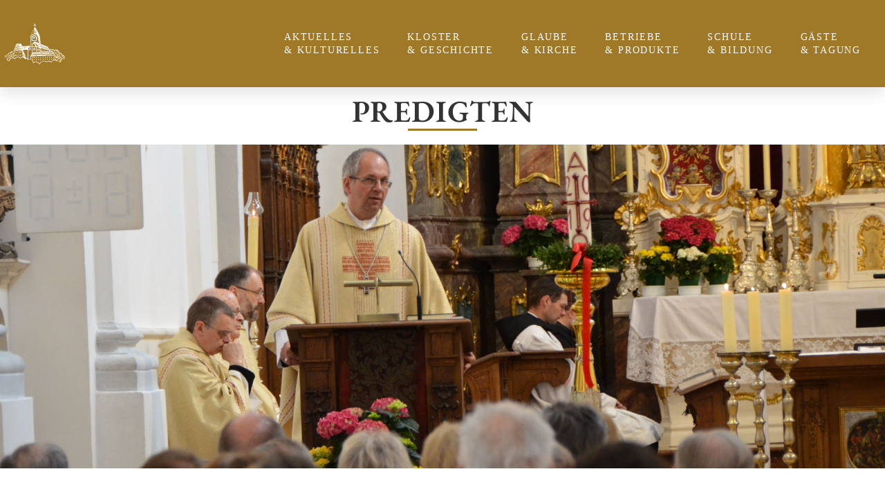

--- FILE ---
content_type: text/html; charset=UTF-8
request_url: https://www.kloster-scheyern.de/predigten-zeiten/
body_size: 241055
content:
<!doctype html>
<html lang="de">

<head>
  <meta charset="UTF-8">
    <meta name="viewport" content="width=device-width, initial-scale=1">
  <link rel="profile" href="http://gmpg.org/xfn/11">
  <title>Predigten &#8211; Kloster Scheyern</title>
<meta name='robots' content='max-image-preview:large' />
<link rel="alternate" type="application/rss+xml" title="Kloster Scheyern &raquo; Feed" href="https://www.kloster-scheyern.de/feed/" />
<link rel="alternate" type="application/rss+xml" title="Kloster Scheyern &raquo; Kommentar-Feed" href="https://www.kloster-scheyern.de/comments/feed/" />
<link rel="alternate" type="text/calendar" title="Kloster Scheyern &raquo; iCal Feed" href="https://www.kloster-scheyern.de/jahresprogramm/?ical=1" />
<link rel="alternate" title="oEmbed (JSON)" type="application/json+oembed" href="https://www.kloster-scheyern.de/wp-json/oembed/1.0/embed?url=https%3A%2F%2Fwww.kloster-scheyern.de%2Fpredigten-zeiten%2F" />
<link rel="alternate" title="oEmbed (XML)" type="text/xml+oembed" href="https://www.kloster-scheyern.de/wp-json/oembed/1.0/embed?url=https%3A%2F%2Fwww.kloster-scheyern.de%2Fpredigten-zeiten%2F&#038;format=xml" />
<style id='wp-img-auto-sizes-contain-inline-css'>
img:is([sizes=auto i],[sizes^="auto," i]){contain-intrinsic-size:3000px 1500px}
/*# sourceURL=wp-img-auto-sizes-contain-inline-css */
</style>
<link rel='stylesheet' id='premium-addons-css' href='https://www.kloster-scheyern.de/wp-content/plugins/premium-addons-for-elementor/assets/frontend/min-css/premium-addons.min.css?ver=4.11.53' media='all' />
<style id='wp-emoji-styles-inline-css'>

	img.wp-smiley, img.emoji {
		display: inline !important;
		border: none !important;
		box-shadow: none !important;
		height: 1em !important;
		width: 1em !important;
		margin: 0 0.07em !important;
		vertical-align: -0.1em !important;
		background: none !important;
		padding: 0 !important;
	}
/*# sourceURL=wp-emoji-styles-inline-css */
</style>
<style id='safe-svg-svg-icon-style-inline-css'>
.safe-svg-cover{text-align:center}.safe-svg-cover .safe-svg-inside{display:inline-block;max-width:100%}.safe-svg-cover svg{fill:currentColor;height:100%;max-height:100%;max-width:100%;width:100%}

/*# sourceURL=https://www.kloster-scheyern.de/wp-content/plugins/safe-svg/dist/safe-svg-block-frontend.css */
</style>
<style id='global-styles-inline-css'>
:root{--wp--preset--aspect-ratio--square: 1;--wp--preset--aspect-ratio--4-3: 4/3;--wp--preset--aspect-ratio--3-4: 3/4;--wp--preset--aspect-ratio--3-2: 3/2;--wp--preset--aspect-ratio--2-3: 2/3;--wp--preset--aspect-ratio--16-9: 16/9;--wp--preset--aspect-ratio--9-16: 9/16;--wp--preset--color--black: #000000;--wp--preset--color--cyan-bluish-gray: #abb8c3;--wp--preset--color--white: #ffffff;--wp--preset--color--pale-pink: #f78da7;--wp--preset--color--vivid-red: #cf2e2e;--wp--preset--color--luminous-vivid-orange: #ff6900;--wp--preset--color--luminous-vivid-amber: #fcb900;--wp--preset--color--light-green-cyan: #7bdcb5;--wp--preset--color--vivid-green-cyan: #00d084;--wp--preset--color--pale-cyan-blue: #8ed1fc;--wp--preset--color--vivid-cyan-blue: #0693e3;--wp--preset--color--vivid-purple: #9b51e0;--wp--preset--gradient--vivid-cyan-blue-to-vivid-purple: linear-gradient(135deg,rgb(6,147,227) 0%,rgb(155,81,224) 100%);--wp--preset--gradient--light-green-cyan-to-vivid-green-cyan: linear-gradient(135deg,rgb(122,220,180) 0%,rgb(0,208,130) 100%);--wp--preset--gradient--luminous-vivid-amber-to-luminous-vivid-orange: linear-gradient(135deg,rgb(252,185,0) 0%,rgb(255,105,0) 100%);--wp--preset--gradient--luminous-vivid-orange-to-vivid-red: linear-gradient(135deg,rgb(255,105,0) 0%,rgb(207,46,46) 100%);--wp--preset--gradient--very-light-gray-to-cyan-bluish-gray: linear-gradient(135deg,rgb(238,238,238) 0%,rgb(169,184,195) 100%);--wp--preset--gradient--cool-to-warm-spectrum: linear-gradient(135deg,rgb(74,234,220) 0%,rgb(151,120,209) 20%,rgb(207,42,186) 40%,rgb(238,44,130) 60%,rgb(251,105,98) 80%,rgb(254,248,76) 100%);--wp--preset--gradient--blush-light-purple: linear-gradient(135deg,rgb(255,206,236) 0%,rgb(152,150,240) 100%);--wp--preset--gradient--blush-bordeaux: linear-gradient(135deg,rgb(254,205,165) 0%,rgb(254,45,45) 50%,rgb(107,0,62) 100%);--wp--preset--gradient--luminous-dusk: linear-gradient(135deg,rgb(255,203,112) 0%,rgb(199,81,192) 50%,rgb(65,88,208) 100%);--wp--preset--gradient--pale-ocean: linear-gradient(135deg,rgb(255,245,203) 0%,rgb(182,227,212) 50%,rgb(51,167,181) 100%);--wp--preset--gradient--electric-grass: linear-gradient(135deg,rgb(202,248,128) 0%,rgb(113,206,126) 100%);--wp--preset--gradient--midnight: linear-gradient(135deg,rgb(2,3,129) 0%,rgb(40,116,252) 100%);--wp--preset--font-size--small: 13px;--wp--preset--font-size--medium: 20px;--wp--preset--font-size--large: 36px;--wp--preset--font-size--x-large: 42px;--wp--preset--spacing--20: 0.44rem;--wp--preset--spacing--30: 0.67rem;--wp--preset--spacing--40: 1rem;--wp--preset--spacing--50: 1.5rem;--wp--preset--spacing--60: 2.25rem;--wp--preset--spacing--70: 3.38rem;--wp--preset--spacing--80: 5.06rem;--wp--preset--shadow--natural: 6px 6px 9px rgba(0, 0, 0, 0.2);--wp--preset--shadow--deep: 12px 12px 50px rgba(0, 0, 0, 0.4);--wp--preset--shadow--sharp: 6px 6px 0px rgba(0, 0, 0, 0.2);--wp--preset--shadow--outlined: 6px 6px 0px -3px rgb(255, 255, 255), 6px 6px rgb(0, 0, 0);--wp--preset--shadow--crisp: 6px 6px 0px rgb(0, 0, 0);}:root { --wp--style--global--content-size: 800px;--wp--style--global--wide-size: 1200px; }:where(body) { margin: 0; }.wp-site-blocks > .alignleft { float: left; margin-right: 2em; }.wp-site-blocks > .alignright { float: right; margin-left: 2em; }.wp-site-blocks > .aligncenter { justify-content: center; margin-left: auto; margin-right: auto; }:where(.wp-site-blocks) > * { margin-block-start: 24px; margin-block-end: 0; }:where(.wp-site-blocks) > :first-child { margin-block-start: 0; }:where(.wp-site-blocks) > :last-child { margin-block-end: 0; }:root { --wp--style--block-gap: 24px; }:root :where(.is-layout-flow) > :first-child{margin-block-start: 0;}:root :where(.is-layout-flow) > :last-child{margin-block-end: 0;}:root :where(.is-layout-flow) > *{margin-block-start: 24px;margin-block-end: 0;}:root :where(.is-layout-constrained) > :first-child{margin-block-start: 0;}:root :where(.is-layout-constrained) > :last-child{margin-block-end: 0;}:root :where(.is-layout-constrained) > *{margin-block-start: 24px;margin-block-end: 0;}:root :where(.is-layout-flex){gap: 24px;}:root :where(.is-layout-grid){gap: 24px;}.is-layout-flow > .alignleft{float: left;margin-inline-start: 0;margin-inline-end: 2em;}.is-layout-flow > .alignright{float: right;margin-inline-start: 2em;margin-inline-end: 0;}.is-layout-flow > .aligncenter{margin-left: auto !important;margin-right: auto !important;}.is-layout-constrained > .alignleft{float: left;margin-inline-start: 0;margin-inline-end: 2em;}.is-layout-constrained > .alignright{float: right;margin-inline-start: 2em;margin-inline-end: 0;}.is-layout-constrained > .aligncenter{margin-left: auto !important;margin-right: auto !important;}.is-layout-constrained > :where(:not(.alignleft):not(.alignright):not(.alignfull)){max-width: var(--wp--style--global--content-size);margin-left: auto !important;margin-right: auto !important;}.is-layout-constrained > .alignwide{max-width: var(--wp--style--global--wide-size);}body .is-layout-flex{display: flex;}.is-layout-flex{flex-wrap: wrap;align-items: center;}.is-layout-flex > :is(*, div){margin: 0;}body .is-layout-grid{display: grid;}.is-layout-grid > :is(*, div){margin: 0;}body{padding-top: 0px;padding-right: 0px;padding-bottom: 0px;padding-left: 0px;}a:where(:not(.wp-element-button)){text-decoration: underline;}:root :where(.wp-element-button, .wp-block-button__link){background-color: #32373c;border-width: 0;color: #fff;font-family: inherit;font-size: inherit;font-style: inherit;font-weight: inherit;letter-spacing: inherit;line-height: inherit;padding-top: calc(0.667em + 2px);padding-right: calc(1.333em + 2px);padding-bottom: calc(0.667em + 2px);padding-left: calc(1.333em + 2px);text-decoration: none;text-transform: inherit;}.has-black-color{color: var(--wp--preset--color--black) !important;}.has-cyan-bluish-gray-color{color: var(--wp--preset--color--cyan-bluish-gray) !important;}.has-white-color{color: var(--wp--preset--color--white) !important;}.has-pale-pink-color{color: var(--wp--preset--color--pale-pink) !important;}.has-vivid-red-color{color: var(--wp--preset--color--vivid-red) !important;}.has-luminous-vivid-orange-color{color: var(--wp--preset--color--luminous-vivid-orange) !important;}.has-luminous-vivid-amber-color{color: var(--wp--preset--color--luminous-vivid-amber) !important;}.has-light-green-cyan-color{color: var(--wp--preset--color--light-green-cyan) !important;}.has-vivid-green-cyan-color{color: var(--wp--preset--color--vivid-green-cyan) !important;}.has-pale-cyan-blue-color{color: var(--wp--preset--color--pale-cyan-blue) !important;}.has-vivid-cyan-blue-color{color: var(--wp--preset--color--vivid-cyan-blue) !important;}.has-vivid-purple-color{color: var(--wp--preset--color--vivid-purple) !important;}.has-black-background-color{background-color: var(--wp--preset--color--black) !important;}.has-cyan-bluish-gray-background-color{background-color: var(--wp--preset--color--cyan-bluish-gray) !important;}.has-white-background-color{background-color: var(--wp--preset--color--white) !important;}.has-pale-pink-background-color{background-color: var(--wp--preset--color--pale-pink) !important;}.has-vivid-red-background-color{background-color: var(--wp--preset--color--vivid-red) !important;}.has-luminous-vivid-orange-background-color{background-color: var(--wp--preset--color--luminous-vivid-orange) !important;}.has-luminous-vivid-amber-background-color{background-color: var(--wp--preset--color--luminous-vivid-amber) !important;}.has-light-green-cyan-background-color{background-color: var(--wp--preset--color--light-green-cyan) !important;}.has-vivid-green-cyan-background-color{background-color: var(--wp--preset--color--vivid-green-cyan) !important;}.has-pale-cyan-blue-background-color{background-color: var(--wp--preset--color--pale-cyan-blue) !important;}.has-vivid-cyan-blue-background-color{background-color: var(--wp--preset--color--vivid-cyan-blue) !important;}.has-vivid-purple-background-color{background-color: var(--wp--preset--color--vivid-purple) !important;}.has-black-border-color{border-color: var(--wp--preset--color--black) !important;}.has-cyan-bluish-gray-border-color{border-color: var(--wp--preset--color--cyan-bluish-gray) !important;}.has-white-border-color{border-color: var(--wp--preset--color--white) !important;}.has-pale-pink-border-color{border-color: var(--wp--preset--color--pale-pink) !important;}.has-vivid-red-border-color{border-color: var(--wp--preset--color--vivid-red) !important;}.has-luminous-vivid-orange-border-color{border-color: var(--wp--preset--color--luminous-vivid-orange) !important;}.has-luminous-vivid-amber-border-color{border-color: var(--wp--preset--color--luminous-vivid-amber) !important;}.has-light-green-cyan-border-color{border-color: var(--wp--preset--color--light-green-cyan) !important;}.has-vivid-green-cyan-border-color{border-color: var(--wp--preset--color--vivid-green-cyan) !important;}.has-pale-cyan-blue-border-color{border-color: var(--wp--preset--color--pale-cyan-blue) !important;}.has-vivid-cyan-blue-border-color{border-color: var(--wp--preset--color--vivid-cyan-blue) !important;}.has-vivid-purple-border-color{border-color: var(--wp--preset--color--vivid-purple) !important;}.has-vivid-cyan-blue-to-vivid-purple-gradient-background{background: var(--wp--preset--gradient--vivid-cyan-blue-to-vivid-purple) !important;}.has-light-green-cyan-to-vivid-green-cyan-gradient-background{background: var(--wp--preset--gradient--light-green-cyan-to-vivid-green-cyan) !important;}.has-luminous-vivid-amber-to-luminous-vivid-orange-gradient-background{background: var(--wp--preset--gradient--luminous-vivid-amber-to-luminous-vivid-orange) !important;}.has-luminous-vivid-orange-to-vivid-red-gradient-background{background: var(--wp--preset--gradient--luminous-vivid-orange-to-vivid-red) !important;}.has-very-light-gray-to-cyan-bluish-gray-gradient-background{background: var(--wp--preset--gradient--very-light-gray-to-cyan-bluish-gray) !important;}.has-cool-to-warm-spectrum-gradient-background{background: var(--wp--preset--gradient--cool-to-warm-spectrum) !important;}.has-blush-light-purple-gradient-background{background: var(--wp--preset--gradient--blush-light-purple) !important;}.has-blush-bordeaux-gradient-background{background: var(--wp--preset--gradient--blush-bordeaux) !important;}.has-luminous-dusk-gradient-background{background: var(--wp--preset--gradient--luminous-dusk) !important;}.has-pale-ocean-gradient-background{background: var(--wp--preset--gradient--pale-ocean) !important;}.has-electric-grass-gradient-background{background: var(--wp--preset--gradient--electric-grass) !important;}.has-midnight-gradient-background{background: var(--wp--preset--gradient--midnight) !important;}.has-small-font-size{font-size: var(--wp--preset--font-size--small) !important;}.has-medium-font-size{font-size: var(--wp--preset--font-size--medium) !important;}.has-large-font-size{font-size: var(--wp--preset--font-size--large) !important;}.has-x-large-font-size{font-size: var(--wp--preset--font-size--x-large) !important;}
:root :where(.wp-block-pullquote){font-size: 1.5em;line-height: 1.6;}
/*# sourceURL=global-styles-inline-css */
</style>
<link rel='stylesheet' id='tribe-events-v2-single-skeleton-css' href='https://www.kloster-scheyern.de/wp-content/plugins/the-events-calendar/build/css/tribe-events-single-skeleton.css?ver=6.15.12.2' media='all' />
<link rel='stylesheet' id='tribe-events-v2-single-skeleton-full-css' href='https://www.kloster-scheyern.de/wp-content/plugins/the-events-calendar/build/css/tribe-events-single-full.css?ver=6.15.12.2' media='all' />
<link rel='stylesheet' id='tec-events-elementor-widgets-base-styles-css' href='https://www.kloster-scheyern.de/wp-content/plugins/the-events-calendar/build/css/integrations/plugins/elementor/widgets/widget-base.css?ver=6.15.12.2' media='all' />
<link rel='stylesheet' id='hello-elementor-theme-style-css' href='https://www.kloster-scheyern.de/wp-content/themes/hello-elementor/assets/css/theme.css?ver=3.4.5' media='all' />
<link rel='stylesheet' id='hello-elementor-child-style-css' href='https://www.kloster-scheyern.de/wp-content/themes/child-Theme/style.css?ver=1.0.0' media='all' />
<link rel='stylesheet' id='hello-elementor-css' href='https://www.kloster-scheyern.de/wp-content/themes/hello-elementor/assets/css/reset.css?ver=3.4.5' media='all' />
<link rel='stylesheet' id='hello-elementor-header-footer-css' href='https://www.kloster-scheyern.de/wp-content/themes/hello-elementor/assets/css/header-footer.css?ver=3.4.5' media='all' />
<link rel='stylesheet' id='e-sticky-css' href='https://www.kloster-scheyern.de/wp-content/plugins/elementor-pro/assets/css/modules/sticky.min.css?ver=3.32.3' media='all' />
<link rel='stylesheet' id='e-animation-fadeIn-css' href='https://www.kloster-scheyern.de/wp-content/plugins/elementor/assets/lib/animations/styles/fadeIn.min.css?ver=3.33.4' media='all' />
<link rel='stylesheet' id='e-motion-fx-css' href='https://www.kloster-scheyern.de/wp-content/plugins/elementor-pro/assets/css/modules/motion-fx.min.css?ver=3.32.3' media='all' />
<link rel='stylesheet' id='elementor-frontend-css' href='https://www.kloster-scheyern.de/wp-content/plugins/elementor/assets/css/frontend.min.css?ver=3.33.4' media='all' />
<link rel='stylesheet' id='widget-image-css' href='https://www.kloster-scheyern.de/wp-content/plugins/elementor/assets/css/widget-image.min.css?ver=3.33.4' media='all' />
<link rel='stylesheet' id='widget-nav-menu-css' href='https://www.kloster-scheyern.de/wp-content/plugins/elementor-pro/assets/css/widget-nav-menu.min.css?ver=3.32.3' media='all' />
<link rel='stylesheet' id='widget-spacer-css' href='https://www.kloster-scheyern.de/wp-content/plugins/elementor/assets/css/widget-spacer.min.css?ver=3.33.4' media='all' />
<link rel='stylesheet' id='widget-heading-css' href='https://www.kloster-scheyern.de/wp-content/plugins/elementor/assets/css/widget-heading.min.css?ver=3.33.4' media='all' />
<link rel='stylesheet' id='widget-divider-css' href='https://www.kloster-scheyern.de/wp-content/plugins/elementor/assets/css/widget-divider.min.css?ver=3.33.4' media='all' />
<link rel='stylesheet' id='e-animation-grow-css' href='https://www.kloster-scheyern.de/wp-content/plugins/elementor/assets/lib/animations/styles/e-animation-grow.min.css?ver=3.33.4' media='all' />
<link rel='stylesheet' id='widget-image-box-css' href='https://www.kloster-scheyern.de/wp-content/plugins/elementor/assets/css/widget-image-box.min.css?ver=3.33.4' media='all' />
<link rel='stylesheet' id='widget-icon-list-css' href='https://www.kloster-scheyern.de/wp-content/plugins/elementor/assets/css/widget-icon-list.min.css?ver=3.33.4' media='all' />
<link rel='stylesheet' id='widget-social-icons-css' href='https://www.kloster-scheyern.de/wp-content/plugins/elementor/assets/css/widget-social-icons.min.css?ver=3.33.4' media='all' />
<link rel='stylesheet' id='e-apple-webkit-css' href='https://www.kloster-scheyern.de/wp-content/plugins/elementor/assets/css/conditionals/apple-webkit.min.css?ver=3.33.4' media='all' />
<link rel='stylesheet' id='elementor-icons-css' href='https://www.kloster-scheyern.de/wp-content/plugins/elementor/assets/lib/eicons/css/elementor-icons.min.css?ver=5.44.0' media='all' />
<link rel='stylesheet' id='elementor-post-3283-css' href='https://www.kloster-scheyern.de/wp-content/uploads/elementor/css/post-3283.css?ver=1768562072' media='all' />
<link rel='stylesheet' id='font-awesome-5-all-css' href='https://www.kloster-scheyern.de/wp-content/plugins/elementor/assets/lib/font-awesome/css/all.min.css?ver=4.11.53' media='all' />
<link rel='stylesheet' id='font-awesome-4-shim-css' href='https://www.kloster-scheyern.de/wp-content/plugins/elementor/assets/lib/font-awesome/css/v4-shims.min.css?ver=3.33.4' media='all' />
<link rel='stylesheet' id='she-header-style-css' href='https://www.kloster-scheyern.de/wp-content/plugins/sticky-header-effects-for-elementor/assets/css/she-header-style.css?ver=2.1.5' media='all' />
<link rel='stylesheet' id='widget-toggle-css' href='https://www.kloster-scheyern.de/wp-content/plugins/elementor/assets/css/widget-toggle.min.css?ver=3.33.4' media='all' />
<link rel='stylesheet' id='elementor-post-8363-css' href='https://www.kloster-scheyern.de/wp-content/uploads/elementor/css/post-8363.css?ver=1768565008' media='all' />
<link rel='stylesheet' id='elementor-post-2585-css' href='https://www.kloster-scheyern.de/wp-content/uploads/elementor/css/post-2585.css?ver=1768562094' media='all' />
<link rel='stylesheet' id='elementor-post-544-css' href='https://www.kloster-scheyern.de/wp-content/uploads/elementor/css/post-544.css?ver=1768562072' media='all' />
<link rel='stylesheet' id='borlabs-cookie-custom-css' href='https://www.kloster-scheyern.de/wp-content/cache/borlabs-cookie/1/borlabs-cookie-1-de.css?ver=3.3.23-57' media='all' />
<link rel='stylesheet' id='searchwp-forms-css' href='https://www.kloster-scheyern.de/wp-content/plugins/searchwp-live-ajax-search/assets/styles/frontend/search-forms.min.css?ver=1.8.6' media='all' />
<link rel='stylesheet' id='searchwp-live-search-css' href='https://www.kloster-scheyern.de/wp-content/plugins/searchwp-live-ajax-search/assets/styles/style.min.css?ver=1.8.6' media='all' />
<style id='searchwp-live-search-inline-css'>
.searchwp-live-search-result .searchwp-live-search-result--title a {
  font-size: 16px;
}
.searchwp-live-search-result .searchwp-live-search-result--price {
  font-size: 14px;
}
.searchwp-live-search-result .searchwp-live-search-result--add-to-cart .button {
  font-size: 14px;
}

/*# sourceURL=searchwp-live-search-inline-css */
</style>
<link rel='stylesheet' id='eael-general-css' href='https://www.kloster-scheyern.de/wp-content/plugins/essential-addons-for-elementor-lite/assets/front-end/css/view/general.min.css?ver=6.5.3' media='all' />
<link rel='stylesheet' id='ecs-styles-css' href='https://www.kloster-scheyern.de/wp-content/plugins/ele-custom-skin/assets/css/ecs-style.css?ver=3.1.9' media='all' />
<link rel='stylesheet' id='elementor-post-3420-css' href='https://www.kloster-scheyern.de/wp-content/uploads/elementor/css/post-3420.css?ver=1581941517' media='all' />
<link rel='stylesheet' id='elementor-icons-shared-0-css' href='https://www.kloster-scheyern.de/wp-content/plugins/elementor/assets/lib/font-awesome/css/fontawesome.min.css?ver=5.15.3' media='all' />
<link rel='stylesheet' id='elementor-icons-fa-solid-css' href='https://www.kloster-scheyern.de/wp-content/plugins/elementor/assets/lib/font-awesome/css/solid.min.css?ver=5.15.3' media='all' />
<link rel='stylesheet' id='elementor-icons-fa-brands-css' href='https://www.kloster-scheyern.de/wp-content/plugins/elementor/assets/lib/font-awesome/css/brands.min.css?ver=5.15.3' media='all' />
<script src="https://www.kloster-scheyern.de/wp-includes/js/jquery/jquery.min.js?ver=3.7.1" id="jquery-core-js"></script>
<script src="https://www.kloster-scheyern.de/wp-includes/js/jquery/jquery-migrate.min.js?ver=3.4.1" id="jquery-migrate-js"></script>
<script src="https://www.kloster-scheyern.de/wp-content/plugins/elementor/assets/lib/font-awesome/js/v4-shims.min.js?ver=3.33.4" id="font-awesome-4-shim-js"></script>
<script src="https://www.kloster-scheyern.de/wp-content/plugins/sticky-header-effects-for-elementor/assets/js/she-header.js?ver=2.1.5" id="she-header-js"></script>
<script data-no-optimize="1" data-no-minify="1" data-cfasync="false" src="https://www.kloster-scheyern.de/wp-content/cache/borlabs-cookie/1/borlabs-cookie-config-de.json.js?ver=3.3.23-70" id="borlabs-cookie-config-js"></script>
<script id="ecs_ajax_load-js-extra">
var ecs_ajax_params = {"ajaxurl":"https://www.kloster-scheyern.de/wp-admin/admin-ajax.php","posts":"{\"page\":0,\"pagename\":\"predigten-zeiten\",\"error\":\"\",\"m\":\"\",\"p\":0,\"post_parent\":\"\",\"subpost\":\"\",\"subpost_id\":\"\",\"attachment\":\"\",\"attachment_id\":0,\"name\":\"predigten-zeiten\",\"page_id\":0,\"second\":\"\",\"minute\":\"\",\"hour\":\"\",\"day\":0,\"monthnum\":0,\"year\":0,\"w\":0,\"category_name\":\"\",\"tag\":\"\",\"cat\":\"\",\"tag_id\":\"\",\"author\":\"\",\"author_name\":\"\",\"feed\":\"\",\"tb\":\"\",\"paged\":0,\"meta_key\":\"\",\"meta_value\":\"\",\"preview\":\"\",\"s\":\"\",\"sentence\":\"\",\"title\":\"\",\"fields\":\"all\",\"menu_order\":\"\",\"embed\":\"\",\"category__in\":[],\"category__not_in\":[],\"category__and\":[],\"post__in\":[],\"post__not_in\":[],\"post_name__in\":[],\"tag__in\":[],\"tag__not_in\":[],\"tag__and\":[],\"tag_slug__in\":[],\"tag_slug__and\":[],\"post_parent__in\":[],\"post_parent__not_in\":[],\"author__in\":[],\"author__not_in\":[],\"search_columns\":[],\"ignore_sticky_posts\":false,\"suppress_filters\":false,\"cache_results\":true,\"update_post_term_cache\":true,\"update_menu_item_cache\":false,\"lazy_load_term_meta\":true,\"update_post_meta_cache\":true,\"post_type\":\"\",\"posts_per_page\":3,\"nopaging\":false,\"comments_per_page\":\"50\",\"no_found_rows\":false,\"order\":\"DESC\"}"};
//# sourceURL=ecs_ajax_load-js-extra
</script>
<script src="https://www.kloster-scheyern.de/wp-content/plugins/ele-custom-skin/assets/js/ecs_ajax_pagination.js?ver=3.1.9" id="ecs_ajax_load-js"></script>
<script id="wpso-front-scripts-js-extra">
var wpso = {"ajaxurl":"https://www.kloster-scheyern.de/wp-admin/admin-ajax.php","nonce":"f852864102","user_items":[]};
//# sourceURL=wpso-front-scripts-js-extra
</script>
<script src="https://www.kloster-scheyern.de/wp-content/plugins/wp-sort-order/js/front-scripts.js?ver=2026010526" id="wpso-front-scripts-js"></script>
<script src="https://www.kloster-scheyern.de/wp-content/plugins/ele-custom-skin/assets/js/ecs.js?ver=3.1.9" id="ecs-script-js"></script>
<link rel="https://api.w.org/" href="https://www.kloster-scheyern.de/wp-json/" /><link rel="alternate" title="JSON" type="application/json" href="https://www.kloster-scheyern.de/wp-json/wp/v2/pages/8363" /><link rel="EditURI" type="application/rsd+xml" title="RSD" href="https://www.kloster-scheyern.de/xmlrpc.php?rsd" />
<meta name="generator" content="WordPress 6.9" />
<link rel="canonical" href="https://www.kloster-scheyern.de/predigten-zeiten/" />
<link rel='shortlink' href='https://www.kloster-scheyern.de/?p=8363' />
<style type='text/css'> .ae_data .elementor-editor-element-setting {
            display:none !important;
            }
            </style><meta name="tec-api-version" content="v1"><meta name="tec-api-origin" content="https://www.kloster-scheyern.de"><link rel="alternate" href="https://www.kloster-scheyern.de/wp-json/tribe/events/v1/" /><meta name="generator" content="Elementor 3.33.4; features: additional_custom_breakpoints; settings: css_print_method-external, google_font-enabled, font_display-auto">
			<style>
				.e-con.e-parent:nth-of-type(n+4):not(.e-lazyloaded):not(.e-no-lazyload),
				.e-con.e-parent:nth-of-type(n+4):not(.e-lazyloaded):not(.e-no-lazyload) * {
					background-image: none !important;
				}
				@media screen and (max-height: 1024px) {
					.e-con.e-parent:nth-of-type(n+3):not(.e-lazyloaded):not(.e-no-lazyload),
					.e-con.e-parent:nth-of-type(n+3):not(.e-lazyloaded):not(.e-no-lazyload) * {
						background-image: none !important;
					}
				}
				@media screen and (max-height: 640px) {
					.e-con.e-parent:nth-of-type(n+2):not(.e-lazyloaded):not(.e-no-lazyload),
					.e-con.e-parent:nth-of-type(n+2):not(.e-lazyloaded):not(.e-no-lazyload) * {
						background-image: none !important;
					}
				}
			</style>
			<link rel="icon" href="https://www.kloster-scheyern.de/wp-content/uploads/2019/12/logo_kloster_scheyern_weiß.svg" sizes="32x32" />
<link rel="icon" href="https://www.kloster-scheyern.de/wp-content/uploads/2019/12/logo_kloster_scheyern_weiß.svg" sizes="192x192" />
<link rel="apple-touch-icon" href="https://www.kloster-scheyern.de/wp-content/uploads/2019/12/logo_kloster_scheyern_weiß.svg" />
<meta name="msapplication-TileImage" content="https://www.kloster-scheyern.de/wp-content/uploads/2019/12/logo_kloster_scheyern_weiß.svg" />
		<style id="wp-custom-css">
			.tribe-events-title-bar,
.tribe-events-single-event-title,
.tribe-events-list-event-title {
	font-family: 'Adobe Garamond Pro Bold', serif;
	text-transform: uppercase;
	padding-bottom: 3rem;
	color: #000000;
}

.tribe-events-month-event-title > a {
	font-family: 'Verdana', serif;
	font-weight: 500;
	color: #a07929;
}

.tribe-events-nav-previous > a{
	color: #a07929!important;
}

.tribe-events-nav-next > a{
	color: #a07929!important;
}

.tribe-events-month-event-title > a {
	font-family: 'Adobe Garamond Pro Bold', serif;
	text-transform: uppercase;
	padding-bottom: 3rem;
	color: #000000;
}

#tribe-events {
	padding: .65rem;
}

#tribe-bar-form .tribe-bar-submit input[type=submit] {
  background-color: #9e792e;
  color: white;
}

#tribe-bar-form { 
	background-color: #cdad6a; 
}

#tribe-bar-views .tribe-bar-views-inner {
    background-color: #cdad6a;
}

.tribe-bar-filters-inner tribe-clearfix {
	background-color: #cdad6a;
}

.tribe-events-notices {
	font-family: 'Adobe Garamond Pro Regular', serif;
	line-height: 2.8rem;
  background: #AC172E;
	color: white;
	text-shadow: none;
	margin-bottom: 3rem;
}

.tribe-events-sub-nav li a {
    background: transparent;
}

#tribe-bar-views .tribe-bar-views-list {
    background: #cdad6a;
    
}

#tribe-bar-views-toggle:focus, #tribe-bar-views-toggle:hover {
    background: #87bdde;
}

#tribe-bar-views .tribe-bar-views-option.tribe-bar-active {
    background: #87bdde;
}

.tribe-events-calendar td.tribe-events-present.mobile-active {
    background-color: #fff;
}

.tribe-events-single-event-title {
	display:none;
}

.tribe-events-event-image img {
    height: auto;
    max-width: 50%;
    float: left;
    padding: 0px 2rem 0 0;
}

#tribe-events-header {
	display: none;
}

.tribe-events-schedule {
	font-family: 'Adobe Garamond Pro Bold', serif;
	font-size: 1.4rem;
	text-align: center;
}

.tribe-events-list .tribe-events-loop .tribe-events-event-image {
    float: left;
    margin: 0 -22% 0 0;
    width: 50%;
}

.tribe-events-cost::before{
	content: ' – ';
}
/*
.tribe-event-date-start::after{
	content:' Uhr'
}

.tribe-event-date-end::after {
	content:' Uhr'
}
*/

		</style>
		<style type="text/css">
.paypal-donations { text-align: center !important }
</style>
  <!-- Matomo -->
  <script>
    var _paq = window._paq = window._paq || [];
    /* tracker methods like "setCustomDimension" should be called before "trackPageView" */
    _paq.push(['trackPageView']);
    _paq.push(['enableLinkTracking']);
    (function() {
      var u = "//matomo.kloster-scheyern.de/";
      _paq.push(['setTrackerUrl', u + 'matomo.php']);
      _paq.push(['setSiteId', '1']);
      var d = document,
        g = d.createElement('script'),
        s = d.getElementsByTagName('script')[0];
      g.async = true;
      g.src = u + 'matomo.js';
      s.parentNode.insertBefore(g, s);
    })();
  </script>
  <!-- End Matomo Code -->
</head>

<body class="wp-singular page-template-default page page-id-8363 wp-embed-responsive wp-theme-hello-elementor wp-child-theme-child-Theme tribe-no-js hello-elementor-default elementor-default elementor-kit-3283 elementor-page elementor-page-8363">
  		<header data-elementor-type="header" data-elementor-id="2585" class="elementor elementor-2585 elementor-location-header" data-elementor-post-type="elementor_library">
					<section class="elementor-section elementor-top-section elementor-element elementor-element-6258d298 elementor-section-height-min-height elementor-section-full_width elementor-section-stretched elementor-section-items-stretch elementor-section-height-default" data-id="6258d298" data-element_type="section" data-settings="{&quot;background_background&quot;:&quot;classic&quot;,&quot;sticky&quot;:&quot;top&quot;,&quot;stretch_section&quot;:&quot;section-stretched&quot;,&quot;sticky_on&quot;:[&quot;desktop&quot;,&quot;tablet&quot;,&quot;mobile&quot;],&quot;sticky_offset&quot;:0,&quot;sticky_effects_offset&quot;:0,&quot;sticky_anchor_link_offset&quot;:0}">
						<div class="elementor-container elementor-column-gap-no">
					<div class="elementor-column elementor-col-50 elementor-top-column elementor-element elementor-element-215508a4" data-id="215508a4" data-element_type="column">
			<div class="elementor-widget-wrap elementor-element-populated">
						<div class="elementor-element elementor-element-3042a1d2 elementor-invisible elementor-widget elementor-widget-image" data-id="3042a1d2" data-element_type="widget" data-settings="{&quot;sticky&quot;:&quot;top&quot;,&quot;_animation&quot;:&quot;fadeIn&quot;,&quot;motion_fx_motion_fx_scrolling&quot;:&quot;yes&quot;,&quot;motion_fx_range&quot;:&quot;page&quot;,&quot;_animation_delay&quot;:&quot;1&quot;,&quot;motion_fx_devices&quot;:[&quot;desktop&quot;,&quot;tablet&quot;,&quot;mobile&quot;],&quot;sticky_on&quot;:[&quot;desktop&quot;,&quot;tablet&quot;,&quot;mobile&quot;],&quot;sticky_offset&quot;:0,&quot;sticky_effects_offset&quot;:0,&quot;sticky_anchor_link_offset&quot;:0}" data-widget_type="image.default">
																<a href="https://www.kloster-scheyern.de">
							<img width="93" height="65" src="https://www.kloster-scheyern.de/wp-content/uploads/2019/12/logo_kloster_scheyern_weiß.svg" class="attachment-full size-full wp-image-391" alt="" />								</a>
															</div>
					</div>
		</div>
				<div class="elementor-column elementor-col-50 elementor-top-column elementor-element elementor-element-39b2bce0" data-id="39b2bce0" data-element_type="column">
			<div class="elementor-widget-wrap elementor-element-populated">
						<div class="elementor-element elementor-element-3c9afeef elementor-nav-menu__align-end elementor-nav-menu--stretch elementor-widget__width-inherit elementor-nav-menu--dropdown-tablet elementor-nav-menu__text-align-aside elementor-nav-menu--toggle elementor-nav-menu--burger elementor-widget elementor-widget-nav-menu" data-id="3c9afeef" data-element_type="widget" data-settings="{&quot;full_width&quot;:&quot;stretch&quot;,&quot;sticky&quot;:&quot;top&quot;,&quot;submenu_icon&quot;:{&quot;value&quot;:&quot;&lt;i class=\&quot;\&quot; aria-hidden=\&quot;true\&quot;&gt;&lt;\/i&gt;&quot;,&quot;library&quot;:&quot;&quot;},&quot;layout&quot;:&quot;horizontal&quot;,&quot;toggle&quot;:&quot;burger&quot;,&quot;sticky_on&quot;:[&quot;desktop&quot;,&quot;tablet&quot;,&quot;mobile&quot;],&quot;sticky_offset&quot;:0,&quot;sticky_effects_offset&quot;:0,&quot;sticky_anchor_link_offset&quot;:0}" data-widget_type="nav-menu.default">
								<nav aria-label="Menü" class="elementor-nav-menu--main elementor-nav-menu__container elementor-nav-menu--layout-horizontal e--pointer-text e--animation-none">
				<ul id="menu-1-3c9afeef" class="elementor-nav-menu"><li class="menu-item menu-item-type-custom menu-item-object-custom menu-item-has-children menu-item-789"><a href="/aktuelles" class="elementor-item">Aktuelles <br>&#038; Kulturelles</a>
<ul class="sub-menu elementor-nav-menu--dropdown">
	<li class="menu-item menu-item-type-post_type menu-item-object-page menu-item-3468"><a href="https://www.kloster-scheyern.de/aktuelles/" class="elementor-sub-item">Aktuelles</a></li>
	<li class="menu-item menu-item-type-custom menu-item-object-custom menu-item-1488"><a href="/tagungen-kurse" class="elementor-sub-item">Kurse</a></li>
	<li class="menu-item menu-item-type-custom menu-item-object-custom menu-item-788"><a href="/jahresprogramm" class="elementor-sub-item">Jahresprogramm</a></li>
</ul>
</li>
<li class="menu-item menu-item-type-post_type menu-item-object-page menu-item-has-children menu-item-988"><a href="https://www.kloster-scheyern.de/kloster-geschichte/" class="elementor-item">Kloster <br>&#038; Geschichte</a>
<ul class="sub-menu elementor-nav-menu--dropdown">
	<li class="menu-item menu-item-type-post_type menu-item-object-page menu-item-1823"><a href="https://www.kloster-scheyern.de/klosterrundgang/" class="elementor-sub-item">Klosterrundgang</a></li>
	<li class="menu-item menu-item-type-post_type menu-item-object-page menu-item-4025"><a href="https://www.kloster-scheyern.de/klostergeschichte/" class="elementor-sub-item">Klostergeschichte</a></li>
	<li class="menu-item menu-item-type-post_type menu-item-object-page menu-item-1718"><a href="https://www.kloster-scheyern.de/wir-benediktiner/" class="elementor-sub-item">Wir Benediktiner</a></li>
	<li class="menu-item menu-item-type-post_type menu-item-object-page menu-item-1739"><a href="https://www.kloster-scheyern.de/was-wir-tun/" class="elementor-sub-item">Was wir tun</a></li>
	<li class="menu-item menu-item-type-post_type menu-item-object-page menu-item-1738"><a href="https://www.kloster-scheyern.de/moenche/" class="elementor-sub-item">Mönche</a></li>
	<li class="menu-item menu-item-type-post_type menu-item-object-page menu-item-1816"><a href="https://www.kloster-scheyern.de/moench-werden/" class="elementor-sub-item">Mönch werden</a></li>
</ul>
</li>
<li class="menu-item menu-item-type-post_type menu-item-object-page current-menu-ancestor current-menu-parent current_page_parent current_page_ancestor menu-item-has-children menu-item-989"><a href="https://www.kloster-scheyern.de/glaube-kirche/" class="elementor-item">Glaube  <br>&#038; Kirche</a>
<ul class="sub-menu elementor-nav-menu--dropdown">
	<li class="menu-item menu-item-type-post_type menu-item-object-page menu-item-1520"><a href="https://www.kloster-scheyern.de/gottesdienst/" class="elementor-sub-item">Gottesdienst</a></li>
	<li class="menu-item menu-item-type-post_type menu-item-object-page menu-item-2223"><a href="https://www.kloster-scheyern.de/basilikamusik/" class="elementor-sub-item">Basilikamusik</a></li>
	<li class="menu-item menu-item-type-post_type menu-item-object-page current-menu-item page_item page-item-8363 current_page_item menu-item-8375"><a href="https://www.kloster-scheyern.de/predigten-zeiten/" aria-current="page" class="elementor-sub-item elementor-item-active">Predigten</a></li>
	<li class="menu-item menu-item-type-post_type menu-item-object-page menu-item-1595"><a href="https://www.kloster-scheyern.de/unsere-pfarreien/" class="elementor-sub-item">Unsere Pfarreien</a></li>
	<li class="menu-item menu-item-type-post_type menu-item-object-page menu-item-1683"><a href="https://www.kloster-scheyern.de/beichte/" class="elementor-sub-item">Beichte</a></li>
</ul>
</li>
<li class="menu-item menu-item-type-post_type menu-item-object-page menu-item-has-children menu-item-1001"><a href="https://www.kloster-scheyern.de/betriebe-produkte/" class="elementor-item">Betriebe  <br>&#038; Produkte</a>
<ul class="sub-menu elementor-nav-menu--dropdown">
	<li class="menu-item menu-item-type-custom menu-item-object-custom menu-item-2437"><a href="https://www.klosterbrauerei-scheyern.de/" class="elementor-sub-item">Kloster Brauerei</a></li>
	<li class="menu-item menu-item-type-custom menu-item-object-custom menu-item-2436"><a href="https://www.klostermetzgerei-scheyern.de/" class="elementor-sub-item">Klostermetzgerei</a></li>
	<li class="menu-item menu-item-type-post_type menu-item-object-page menu-item-1321"><a href="https://www.kloster-scheyern.de/klosterbrennerei/" class="elementor-sub-item">Klosterbrennerei</a></li>
	<li class="menu-item menu-item-type-post_type menu-item-object-page menu-item-4529"><a href="https://www.kloster-scheyern.de/kaeserei/" class="elementor-sub-item">Hofkäserei &amp; Prielhofladen</a></li>
	<li class="menu-item menu-item-type-post_type menu-item-object-page menu-item-1148"><a href="https://www.kloster-scheyern.de/klosterschenke-scheyern/" class="elementor-sub-item">Klosterschenke Scheyern</a></li>
	<li class="menu-item menu-item-type-post_type menu-item-object-page menu-item-1177"><a href="https://www.kloster-scheyern.de/klostergut/" class="elementor-sub-item">Klostergut</a></li>
	<li class="menu-item menu-item-type-post_type menu-item-object-page menu-item-1147"><a href="https://www.kloster-scheyern.de/klosterladen/" class="elementor-sub-item">Klosterladen</a></li>
	<li class="menu-item menu-item-type-post_type menu-item-object-page menu-item-1322"><a href="https://www.kloster-scheyern.de/forstwirtschaft/" class="elementor-sub-item">Forstwirtschaft</a></li>
	<li class="menu-item menu-item-type-post_type menu-item-object-page menu-item-1268"><a href="https://www.kloster-scheyern.de/klosterhof-zur-post/" class="elementor-sub-item">KLOSTERHOF ZUR POST</a></li>
	<li class="menu-item menu-item-type-post_type menu-item-object-page menu-item-1242"><a href="https://www.kloster-scheyern.de/teichwirtschaft/" class="elementor-sub-item">Teichwirtschaft</a></li>
	<li class="menu-item menu-item-type-post_type menu-item-object-page menu-item-1243"><a href="https://www.kloster-scheyern.de/almwirtschaft/" class="elementor-sub-item">Almwirtschaft</a></li>
	<li class="menu-item menu-item-type-post_type menu-item-object-page menu-item-1285"><a href="https://www.kloster-scheyern.de/energiewirtschaft/" class="elementor-sub-item">ENERGIEWIRTSCHAFT</a></li>
</ul>
</li>
<li class="menu-item menu-item-type-post_type menu-item-object-page menu-item-has-children menu-item-999"><a href="https://www.kloster-scheyern.de/schule-bildung/" class="elementor-item">Schule  <br>&#038; Bildung</a>
<ul class="sub-menu elementor-nav-menu--dropdown">
	<li class="menu-item menu-item-type-post_type menu-item-object-page menu-item-1984"><a href="https://www.kloster-scheyern.de/schulgeschichte/" class="elementor-sub-item">Schulgeschichte</a></li>
	<li class="menu-item menu-item-type-post_type menu-item-object-page menu-item-2171"><a href="https://www.kloster-scheyern.de/berufliche-oberschulen/" class="elementor-sub-item">Berufliche Oberschulen</a></li>
	<li class="menu-item menu-item-type-post_type menu-item-object-page menu-item-2170"><a href="https://www.kloster-scheyern.de/schuelerwohnheim/" class="elementor-sub-item">Schülerwohnheim</a></li>
</ul>
</li>
<li class="menu-item menu-item-type-post_type menu-item-object-page menu-item-has-children menu-item-1000"><a href="https://www.kloster-scheyern.de/gaeste-tagung/" class="elementor-item">Gäste  <br>&#038; Tagung</a>
<ul class="sub-menu elementor-nav-menu--dropdown">
	<li class="menu-item menu-item-type-post_type menu-item-object-page menu-item-1354"><a href="https://www.kloster-scheyern.de/gastfreundschaft/" class="elementor-sub-item">Gastfreundschaft</a></li>
	<li class="menu-item menu-item-type-post_type menu-item-object-page menu-item-1487"><a href="https://www.kloster-scheyern.de/tagungen-kurse/" class="elementor-sub-item">Tagungen &amp; Kurse</a></li>
	<li class="menu-item menu-item-type-post_type menu-item-object-page menu-item-1352"><a href="https://www.kloster-scheyern.de/preise-leistungen/" class="elementor-sub-item">Preise &amp; Leistungen</a></li>
	<li class="menu-item menu-item-type-post_type menu-item-object-page menu-item-1353"><a href="https://www.kloster-scheyern.de/gaestezimmer-tagungsraeume/" class="elementor-sub-item">Gästezimmer &amp; Tagungsräume</a></li>
	<li class="menu-item menu-item-type-custom menu-item-object-custom menu-item-1492"><a href="/jahresprogramm" class="elementor-sub-item">Jahresprogramm &#038; Zusatzangebote</a></li>
	<li class="menu-item menu-item-type-post_type menu-item-object-page menu-item-1349"><a href="https://www.kloster-scheyern.de/kontakt-team/" class="elementor-sub-item">Kontakt &amp; Team</a></li>
</ul>
</li>
</ul>			</nav>
					<div class="elementor-menu-toggle" role="button" tabindex="0" aria-label="Menü Umschalter" aria-expanded="false">
			<i aria-hidden="true" role="presentation" class="elementor-menu-toggle__icon--open eicon-menu-bar"></i><i aria-hidden="true" role="presentation" class="elementor-menu-toggle__icon--close eicon-close"></i>		</div>
					<nav class="elementor-nav-menu--dropdown elementor-nav-menu__container" aria-hidden="true">
				<ul id="menu-2-3c9afeef" class="elementor-nav-menu"><li class="menu-item menu-item-type-custom menu-item-object-custom menu-item-has-children menu-item-789"><a href="/aktuelles" class="elementor-item" tabindex="-1">Aktuelles <br>&#038; Kulturelles</a>
<ul class="sub-menu elementor-nav-menu--dropdown">
	<li class="menu-item menu-item-type-post_type menu-item-object-page menu-item-3468"><a href="https://www.kloster-scheyern.de/aktuelles/" class="elementor-sub-item" tabindex="-1">Aktuelles</a></li>
	<li class="menu-item menu-item-type-custom menu-item-object-custom menu-item-1488"><a href="/tagungen-kurse" class="elementor-sub-item" tabindex="-1">Kurse</a></li>
	<li class="menu-item menu-item-type-custom menu-item-object-custom menu-item-788"><a href="/jahresprogramm" class="elementor-sub-item" tabindex="-1">Jahresprogramm</a></li>
</ul>
</li>
<li class="menu-item menu-item-type-post_type menu-item-object-page menu-item-has-children menu-item-988"><a href="https://www.kloster-scheyern.de/kloster-geschichte/" class="elementor-item" tabindex="-1">Kloster <br>&#038; Geschichte</a>
<ul class="sub-menu elementor-nav-menu--dropdown">
	<li class="menu-item menu-item-type-post_type menu-item-object-page menu-item-1823"><a href="https://www.kloster-scheyern.de/klosterrundgang/" class="elementor-sub-item" tabindex="-1">Klosterrundgang</a></li>
	<li class="menu-item menu-item-type-post_type menu-item-object-page menu-item-4025"><a href="https://www.kloster-scheyern.de/klostergeschichte/" class="elementor-sub-item" tabindex="-1">Klostergeschichte</a></li>
	<li class="menu-item menu-item-type-post_type menu-item-object-page menu-item-1718"><a href="https://www.kloster-scheyern.de/wir-benediktiner/" class="elementor-sub-item" tabindex="-1">Wir Benediktiner</a></li>
	<li class="menu-item menu-item-type-post_type menu-item-object-page menu-item-1739"><a href="https://www.kloster-scheyern.de/was-wir-tun/" class="elementor-sub-item" tabindex="-1">Was wir tun</a></li>
	<li class="menu-item menu-item-type-post_type menu-item-object-page menu-item-1738"><a href="https://www.kloster-scheyern.de/moenche/" class="elementor-sub-item" tabindex="-1">Mönche</a></li>
	<li class="menu-item menu-item-type-post_type menu-item-object-page menu-item-1816"><a href="https://www.kloster-scheyern.de/moench-werden/" class="elementor-sub-item" tabindex="-1">Mönch werden</a></li>
</ul>
</li>
<li class="menu-item menu-item-type-post_type menu-item-object-page current-menu-ancestor current-menu-parent current_page_parent current_page_ancestor menu-item-has-children menu-item-989"><a href="https://www.kloster-scheyern.de/glaube-kirche/" class="elementor-item" tabindex="-1">Glaube  <br>&#038; Kirche</a>
<ul class="sub-menu elementor-nav-menu--dropdown">
	<li class="menu-item menu-item-type-post_type menu-item-object-page menu-item-1520"><a href="https://www.kloster-scheyern.de/gottesdienst/" class="elementor-sub-item" tabindex="-1">Gottesdienst</a></li>
	<li class="menu-item menu-item-type-post_type menu-item-object-page menu-item-2223"><a href="https://www.kloster-scheyern.de/basilikamusik/" class="elementor-sub-item" tabindex="-1">Basilikamusik</a></li>
	<li class="menu-item menu-item-type-post_type menu-item-object-page current-menu-item page_item page-item-8363 current_page_item menu-item-8375"><a href="https://www.kloster-scheyern.de/predigten-zeiten/" aria-current="page" class="elementor-sub-item elementor-item-active" tabindex="-1">Predigten</a></li>
	<li class="menu-item menu-item-type-post_type menu-item-object-page menu-item-1595"><a href="https://www.kloster-scheyern.de/unsere-pfarreien/" class="elementor-sub-item" tabindex="-1">Unsere Pfarreien</a></li>
	<li class="menu-item menu-item-type-post_type menu-item-object-page menu-item-1683"><a href="https://www.kloster-scheyern.de/beichte/" class="elementor-sub-item" tabindex="-1">Beichte</a></li>
</ul>
</li>
<li class="menu-item menu-item-type-post_type menu-item-object-page menu-item-has-children menu-item-1001"><a href="https://www.kloster-scheyern.de/betriebe-produkte/" class="elementor-item" tabindex="-1">Betriebe  <br>&#038; Produkte</a>
<ul class="sub-menu elementor-nav-menu--dropdown">
	<li class="menu-item menu-item-type-custom menu-item-object-custom menu-item-2437"><a href="https://www.klosterbrauerei-scheyern.de/" class="elementor-sub-item" tabindex="-1">Kloster Brauerei</a></li>
	<li class="menu-item menu-item-type-custom menu-item-object-custom menu-item-2436"><a href="https://www.klostermetzgerei-scheyern.de/" class="elementor-sub-item" tabindex="-1">Klostermetzgerei</a></li>
	<li class="menu-item menu-item-type-post_type menu-item-object-page menu-item-1321"><a href="https://www.kloster-scheyern.de/klosterbrennerei/" class="elementor-sub-item" tabindex="-1">Klosterbrennerei</a></li>
	<li class="menu-item menu-item-type-post_type menu-item-object-page menu-item-4529"><a href="https://www.kloster-scheyern.de/kaeserei/" class="elementor-sub-item" tabindex="-1">Hofkäserei &amp; Prielhofladen</a></li>
	<li class="menu-item menu-item-type-post_type menu-item-object-page menu-item-1148"><a href="https://www.kloster-scheyern.de/klosterschenke-scheyern/" class="elementor-sub-item" tabindex="-1">Klosterschenke Scheyern</a></li>
	<li class="menu-item menu-item-type-post_type menu-item-object-page menu-item-1177"><a href="https://www.kloster-scheyern.de/klostergut/" class="elementor-sub-item" tabindex="-1">Klostergut</a></li>
	<li class="menu-item menu-item-type-post_type menu-item-object-page menu-item-1147"><a href="https://www.kloster-scheyern.de/klosterladen/" class="elementor-sub-item" tabindex="-1">Klosterladen</a></li>
	<li class="menu-item menu-item-type-post_type menu-item-object-page menu-item-1322"><a href="https://www.kloster-scheyern.de/forstwirtschaft/" class="elementor-sub-item" tabindex="-1">Forstwirtschaft</a></li>
	<li class="menu-item menu-item-type-post_type menu-item-object-page menu-item-1268"><a href="https://www.kloster-scheyern.de/klosterhof-zur-post/" class="elementor-sub-item" tabindex="-1">KLOSTERHOF ZUR POST</a></li>
	<li class="menu-item menu-item-type-post_type menu-item-object-page menu-item-1242"><a href="https://www.kloster-scheyern.de/teichwirtschaft/" class="elementor-sub-item" tabindex="-1">Teichwirtschaft</a></li>
	<li class="menu-item menu-item-type-post_type menu-item-object-page menu-item-1243"><a href="https://www.kloster-scheyern.de/almwirtschaft/" class="elementor-sub-item" tabindex="-1">Almwirtschaft</a></li>
	<li class="menu-item menu-item-type-post_type menu-item-object-page menu-item-1285"><a href="https://www.kloster-scheyern.de/energiewirtschaft/" class="elementor-sub-item" tabindex="-1">ENERGIEWIRTSCHAFT</a></li>
</ul>
</li>
<li class="menu-item menu-item-type-post_type menu-item-object-page menu-item-has-children menu-item-999"><a href="https://www.kloster-scheyern.de/schule-bildung/" class="elementor-item" tabindex="-1">Schule  <br>&#038; Bildung</a>
<ul class="sub-menu elementor-nav-menu--dropdown">
	<li class="menu-item menu-item-type-post_type menu-item-object-page menu-item-1984"><a href="https://www.kloster-scheyern.de/schulgeschichte/" class="elementor-sub-item" tabindex="-1">Schulgeschichte</a></li>
	<li class="menu-item menu-item-type-post_type menu-item-object-page menu-item-2171"><a href="https://www.kloster-scheyern.de/berufliche-oberschulen/" class="elementor-sub-item" tabindex="-1">Berufliche Oberschulen</a></li>
	<li class="menu-item menu-item-type-post_type menu-item-object-page menu-item-2170"><a href="https://www.kloster-scheyern.de/schuelerwohnheim/" class="elementor-sub-item" tabindex="-1">Schülerwohnheim</a></li>
</ul>
</li>
<li class="menu-item menu-item-type-post_type menu-item-object-page menu-item-has-children menu-item-1000"><a href="https://www.kloster-scheyern.de/gaeste-tagung/" class="elementor-item" tabindex="-1">Gäste  <br>&#038; Tagung</a>
<ul class="sub-menu elementor-nav-menu--dropdown">
	<li class="menu-item menu-item-type-post_type menu-item-object-page menu-item-1354"><a href="https://www.kloster-scheyern.de/gastfreundschaft/" class="elementor-sub-item" tabindex="-1">Gastfreundschaft</a></li>
	<li class="menu-item menu-item-type-post_type menu-item-object-page menu-item-1487"><a href="https://www.kloster-scheyern.de/tagungen-kurse/" class="elementor-sub-item" tabindex="-1">Tagungen &amp; Kurse</a></li>
	<li class="menu-item menu-item-type-post_type menu-item-object-page menu-item-1352"><a href="https://www.kloster-scheyern.de/preise-leistungen/" class="elementor-sub-item" tabindex="-1">Preise &amp; Leistungen</a></li>
	<li class="menu-item menu-item-type-post_type menu-item-object-page menu-item-1353"><a href="https://www.kloster-scheyern.de/gaestezimmer-tagungsraeume/" class="elementor-sub-item" tabindex="-1">Gästezimmer &amp; Tagungsräume</a></li>
	<li class="menu-item menu-item-type-custom menu-item-object-custom menu-item-1492"><a href="/jahresprogramm" class="elementor-sub-item" tabindex="-1">Jahresprogramm &#038; Zusatzangebote</a></li>
	<li class="menu-item menu-item-type-post_type menu-item-object-page menu-item-1349"><a href="https://www.kloster-scheyern.de/kontakt-team/" class="elementor-sub-item" tabindex="-1">Kontakt &amp; Team</a></li>
</ul>
</li>
</ul>			</nav>
						</div>
					</div>
		</div>
					</div>
		</section>
				<section class="elementor-section elementor-top-section elementor-element elementor-element-3bcb5690 elementor-section-boxed elementor-section-height-default elementor-section-height-default" data-id="3bcb5690" data-element_type="section">
						<div class="elementor-container elementor-column-gap-default">
					<div class="elementor-column elementor-col-100 elementor-top-column elementor-element elementor-element-acd4746" data-id="acd4746" data-element_type="column">
			<div class="elementor-widget-wrap elementor-element-populated">
						<div class="elementor-element elementor-element-5694d05d elementor-widget elementor-widget-spacer" data-id="5694d05d" data-element_type="widget" data-widget_type="spacer.default">
							<div class="elementor-spacer">
			<div class="elementor-spacer-inner"></div>
		</div>
						</div>
					</div>
		</div>
					</div>
		</section>
		<div class="elementor-element elementor-element-b39f9ea page-heading e-flex e-con-boxed e-con e-parent" data-id="b39f9ea" data-element_type="container" data-settings="{&quot;background_background&quot;:&quot;classic&quot;}">
					<div class="e-con-inner">
		<div class="elementor-element elementor-element-da5b4d4 e-con-full e-flex e-con e-child" data-id="da5b4d4" data-element_type="container">
				<div class="elementor-element elementor-element-93fe15f elementor-widget elementor-widget-spacer" data-id="93fe15f" data-element_type="widget" data-widget_type="spacer.default">
							<div class="elementor-spacer">
			<div class="elementor-spacer-inner"></div>
		</div>
						</div>
				<div class="elementor-element elementor-element-af188d2 elementor-widget elementor-widget-heading" data-id="af188d2" data-element_type="widget" data-widget_type="heading.default">
					<h1 class="elementor-heading-title elementor-size-default">Predigten</h1>				</div>
				<div class="elementor-element elementor-element-db55f13 elementor-widget-divider--view-line elementor-widget elementor-widget-divider" data-id="db55f13" data-element_type="widget" data-widget_type="divider.default">
							<div class="elementor-divider">
			<span class="elementor-divider-separator">
						</span>
		</div>
						</div>
				<div class="elementor-element elementor-element-d6c00fb elementor-widget elementor-widget-spacer" data-id="d6c00fb" data-element_type="widget" data-widget_type="spacer.default">
							<div class="elementor-spacer">
			<div class="elementor-spacer-inner"></div>
		</div>
						</div>
				</div>
					</div>
				</div>
				</header>
		
<main id="content" class="site-main post-8363 page type-page status-publish hentry">

	
	<div class="page-content">
				<div data-elementor-type="wp-page" data-elementor-id="8363" class="elementor elementor-8363" data-elementor-post-type="page">
						<section class="elementor-section elementor-top-section elementor-element elementor-element-6b6574ea elementor-section-full_width elementor-section-height-min-height elementor-section-items-stretch elementor-section-height-default" data-id="6b6574ea" data-element_type="section" data-settings="{&quot;background_background&quot;:&quot;classic&quot;}">
						<div class="elementor-container elementor-column-gap-no">
					<div class="elementor-column elementor-col-100 elementor-top-column elementor-element elementor-element-576c99ef" data-id="576c99ef" data-element_type="column">
			<div class="elementor-widget-wrap">
							</div>
		</div>
					</div>
		</section>
				<section class="elementor-section elementor-top-section elementor-element elementor-element-2c4a705 elementor-section-boxed elementor-section-height-default elementor-section-height-default" data-id="2c4a705" data-element_type="section" data-settings="{&quot;background_background&quot;:&quot;classic&quot;}">
							<div class="elementor-background-overlay"></div>
							<div class="elementor-container elementor-column-gap-default">
					<div class="elementor-column elementor-col-100 elementor-top-column elementor-element elementor-element-1b82772" data-id="1b82772" data-element_type="column">
			<div class="elementor-widget-wrap elementor-element-populated">
						<div class="elementor-element elementor-element-df6df60 elementor-widget elementor-widget-spacer" data-id="df6df60" data-element_type="widget" data-widget_type="spacer.default">
							<div class="elementor-spacer">
			<div class="elementor-spacer-inner"></div>
		</div>
						</div>
				<div class="elementor-element elementor-element-7e7c568 elementor-widget elementor-widget-heading" data-id="7e7c568" data-element_type="widget" data-widget_type="heading.default">
					<h2 class="elementor-heading-title elementor-size-default">2025</h2>				</div>
				<div class="elementor-element elementor-element-1e76f17 elementor-widget elementor-widget-text-editor" data-id="1e76f17" data-element_type="widget" data-widget_type="text-editor.default">
									<p>In dem folgenden Predigtarchiv finden Sie eine Auswahl von Predigten zum Nachlesen. Diese sind in einem Zeitraum bis zu einem Kalenderjahr zurück aufgeführt.</p><p>Neben dem <a href="/gottesdienst/">Gottesdienst</a> bieten wir auch die Möglichkeit das Sakrament der <a href="/beichte/">Beichte</a> zu entrichten.</p>								</div>
				<div class="elementor-element elementor-element-54ddf65 elementor-widget elementor-widget-toggle" data-id="54ddf65" data-element_type="widget" data-widget_type="toggle.default">
							<div class="elementor-toggle">
							<div class="elementor-toggle-item">
					<div id="elementor-tab-title-8891" class="elementor-tab-title" data-tab="1" role="button" aria-controls="elementor-tab-content-8891" aria-expanded="false">
												<span class="elementor-toggle-icon elementor-toggle-icon-left" aria-hidden="true">
															<span class="elementor-toggle-icon-closed"><i class="fas fa-caret-down"></i></span>
								<span class="elementor-toggle-icon-opened"><i class="elementor-toggle-icon-opened fas fa-caret-up"></i></span>
													</span>
												<a class="elementor-toggle-title" tabindex="0"><br>Predigt Weihnachten 2025<br>Abt Markus Eller OSB, Benediktinerabtei Scheyern</a>
					</div>

					<div id="elementor-tab-content-8891" class="elementor-tab-content elementor-clearfix" data-tab="1" role="region" aria-labelledby="elementor-tab-title-8891"><p> </p><p>             <strong>Weihnachten, ein Fest mit Profil</strong></p><p>Liebe Schwestern und Brüder!</p><p><strong>„Alle Jahre wieder“</strong> so beginnt ein bekanntes Weihnachtslied, das in diesen Tagen nicht nur gesungen wird, sondern manchmal auch mit einem etwas spöttischen Unterton zitiert werden kann und auch zitiert wird, wenn die Zeit des Advents und die weihnachtlichen Tage nach traditionellen und etwas eingefahrenen Mustern ablaufen, mit denen sich Menschen auch schwertun können.</p><p><strong> </strong><strong>„Alle Jahre wieder“</strong>, damit meinen manche auch den sog. Weihnachtsstress, dem sie ausgesetzt sind oder den sie sich selber machen. Obwohl für uns in unserer „Branche“ Weihnachten „Hochsaison“ ist und damit auch Arbeit bedeutet, empfinde ich diese Tage nicht als Stress.</p><p><strong>„Alle Jahre wieder“ </strong>kommt es dann doch auch vor, dass mir Menschen nicht nur frohe Weihnachten, sondern auch ruhige Feiertage wünschen. Das ist dann doch ein etwas unrealistischer Eindruck, ruhig sind die Feiertage nicht, aber schön. Schön sind sie, alle Jahre wieder.</p><p><strong>„Alle Jahre wieder“</strong> laufen in unserer Klostergemeinschaft diese Tage vor und um Weihnachten nach einem ziemlich feststehenden Ritual ab, das ich sehr schätze und das mir nicht nur hilft, mich auf Weihnachten einzustimmen und vorzubereiten, sondern auch das damit verbundene Arbeitspensum zu bewältigen.</p><p>Heuer – so muss ich zugeben – gab es eine Abweichung, eine Änderung. Unmittelbar vor Adventsbeginn hatte ich noch drei Tage Urlaub und ich bin nach Fulda gefahren. Dort war – wie alle Jahre wieder in vielen anderen Städten auch – der Weihnachtsmarkt schon voll im Gange und man kam ihm eigentlich gar nicht aus, wenn man in die Stadt gehen wollte.</p><p>Diesen Weihnachtsmarkt habe ich meistens nur „gestreift“, denn ich hatte etwas anders vor. Ich hielt Ausschau nach Schuhen. Wenn ich nämlich unbedingt Schuhe brauche, dann finde ich bestimmt keine. Weil aber derzeit kein akuter Bedarf bestand, habe ich tatsächlich welche gefunden. Ein praktisches und auch sinnenfälliges Weihnachtsgeschenk, wie ich später merken sollte. </p><p><strong>„Alle Jahre wieder“, </strong>das bedeutet auch, dass ich relativ viel Weihnachtspost zu schreiben habe und auch viel Post bekomme, über die ich mich freue, weil man darin auch manchmal etwas aus dem Leben von Menschen erfährt, die mir nahestehen oder mit denen ich das Jahr über zu tun habe. In dieser Weihnachtspost war heuer eine Karte, die mir sofort auffiel, weil sie so ganz anders war. Auf ihr standen nämlich nicht die üblichen Wünsche für ein frohes und gesegnetes Weihnachtsfest sowie für ein gutes neues Jahr, sondern auf dieser Karte stand zu lesen: <strong>Die Hirten folgten dem Stern zum Kind. Sein göttlicher und menschlicher Fußabdruck brachte: Heil, Licht, Liebe, Hoffnung Versöhnung, Barmherzigkeit und Weihnachtsfreude.</strong></p><p><strong>„Alle Jahre wieder“ &#8211; </strong>Weihnachten ist nicht einfach ein Fest, das man sozusagen abfeiert, absitzt oder hinter sich bringt, sondern Weihnachten ist ein Fest mit Profil, ein Fest in dem der Fußabdruck, den Jesus auf dieser Erde hinterlassen hat, sichtbar und erfahrbar wird. Dieser Fußabdruck ist ein Anforderungsprofil an uns Menschen, das sich im Leben zeigen kann und zeigen will: <strong>Heil, Licht, Liebe, Hoffnung Versöhnung, Barmherzigkeit und Weihnachtsfreude.</strong></p><p>Der Evangelist Johannes hat das so formuliert, wie wir es gerade gehört haben: <strong>Allen, die ihn aufnahmen, gab er Macht, Kinder Gottes zu werden. </strong>Diese in Aussicht gestellte Macht ist eine Frage des Profils, nicht an den Schuhen, sondern im Herzen, im Denken und im Tun, weil es Spuren hinterlässt, ganz persönliche und individuelle Spuren. Damit das gelingen kann, muss ich diesen Jesus aufnehmen, ihn in mein Leben einlassen, ihn an mein Leben heranlassen, ihm Raum und Entfaltungsmöglichkeiten geben, was auf verschiedene Art und Weise gehen kann.</p><p>Für uns Christen geschieht das sicher im Sakrament der Taufe, bei der wir nicht einfach nur mit Wasser übergossen werden, sondern in ausdeutenden Riten noch etwas mit auf den Weg ins Leben mitbekommen, etwa das sog. Taufkleid, das zugleich ein Hinweis ist, dass Kleidung mehr ist als nur etwas zum Anziehen: <strong>Dieses weiße Kleid soll dir ein Zeichen dafür sein, dass du in der Taufe neu geschaffen worden bist und wie die Schrift sagt, Christus angezogen hast, bewahre diese Würde für das ewige Leben.</strong></p><p>Immer wenn ich diesen Satz bei einer Taufe spreche, dann denke ich an die Mesnerin in meiner Heimat zu meiner Ministranten-Zeit, die immer sagte: „Zu am gscheiden Gwand gehörn a guade Schua.“ Und deshalb hat sie für alle Täuflinge Schuhe gestrickt, die der Pfarrer mit dem Taufkleid übergeben hat. Ob das heute immer noch so ist, weiß ich nicht, aber heute weiß ich, dass das ein starkes Zeichen dafür war, dass Menschen ein Profil in ihrem Leben brauchen, das ihnen im Leben wie das Profil an den Schuhen Halt und Sicherheit geben kann, nämlich den Fußabdruck Jesu: <strong>Heil, Licht, Liebe, Hoffnung Versöhnung, Barmherzigkeit und Weihnachtsfreude.</strong></p><p>Liebe Schwestern und Brüder, ja dieser Jesus hat mit seiner Geburt und mit seinem Leben Spuren hinterlassen und Maßstäbe gesetzt, die bis heute sichtbar sind, die bis heute gelten und auch notwendig sind: <strong>Heil, Licht, Liebe, Hoffnung Versöhnung, Barmherzigkeit und Weihnachtsfreude.</strong></p><p>Es sind Fußabdrücke, die uns manchmal wie bei der Schuhgröße eine Nummer zu groß erscheinen, und manchmal können wir bei dem, was dieser Jesus vorgelebt hat, gar nicht Schritt halten, weil uns die Luft ausgeht. Deshalb feiern wir alle Jahre wieder Weihnachten, um sozusagen in seine Fußspuren Stück für Stück hineinzuwachsen oder uns wie mit neuen Schuhen einzulaufen.</p><p>Liebe Schwestern und Brüder, meine neuen Schuhe, die ich mir heuer zu Weihnachten gekauft bzw. selber geschenkt habe, hatte ich an den vier Adventswochenenden angezogen, um mich darin einzulaufen, damit ich sie jetzt an Weihnachten ohne Beschwerden tragen kann.</p><p> </p><p>Jesus hat mit seinem Leben Spuren hinterlassen: <strong>Heil, Licht, Liebe, Hoffnung Versöhnung, Barmherzigkeit, Weihnachtsfreude. </strong>Und ich möchte hinzufügen: <strong>Menschenfreundlichkeit</strong>.</p><p>Denn die Geburt Jesu als menschgewordenes Wort Gottes hat für uns noch eine Zusage als Menschen: <strong>An Weihnachten sagt Gott zu dir: Ich kann dich verstehen! Ich weiß, wie es um dich steht, wo dich der Schuh drückt, weil ich selber menschliche Füße hatte, und ich weiß, was in deiner Haut steckt, weil ich selber in sie geschlüpft bin. Ich bin Mensch geworden – deinetwegen, um dich zu verstehen. </strong>Alle Jahre wieder!</p><p> </p></div>
				</div>
							<div class="elementor-toggle-item">
					<div id="elementor-tab-title-8892" class="elementor-tab-title" data-tab="2" role="button" aria-controls="elementor-tab-content-8892" aria-expanded="false">
												<span class="elementor-toggle-icon elementor-toggle-icon-left" aria-hidden="true">
															<span class="elementor-toggle-icon-closed"><i class="fas fa-caret-down"></i></span>
								<span class="elementor-toggle-icon-opened"><i class="elementor-toggle-icon-opened fas fa-caret-up"></i></span>
													</span>
												<a class="elementor-toggle-title" tabindex="0"><br>Predigt Heilige Nacht 2025<br>Abt Markus Eller OSB, Benediktinerabtei Scheyern</a>
					</div>

					<div id="elementor-tab-content-8892" class="elementor-tab-content elementor-clearfix" data-tab="2" role="region" aria-labelledby="elementor-tab-title-8892"><p> </p><p>   <strong>Ich komme, bring und schenke dir, was du mir hast gegeben</strong></p><p> </p><p>Liebe Schwestern und Brüder!</p><p>Es gibt in unserer Sprache Worte und Begriffe, mit denen man Aufmerksamkeit erzeugen oder auch gewinnen kann. Das Wort, das ich meine, lautet: „Geschenk“. Wenn man von Geschenken spricht, kann man sich der Aufmerksamkeit von Menschen ziemlich sicher sein, gerade in diesen Tagen. An Weihnachten gibt es Geschenke, an Weihnachten geht es um Geschenke. Das wissen wir alle, ob es uns immer so gefällt oder nicht. Das mit den Geschenken, das wissen auch die Kinder, und das macht für sie dieses Fest so interessant und auch schön. Das kennen wir vermutlich alle noch aus unserer Kindheit, auch wenn sich in Art und Umfang der Weihnachtsgeschenke viel verändert hat, weil sich in denen der Wohlstand widerspiegelt, in dem wir leben und leben dürfen.</p><p>Geschenk. Weil man damit Aufmerksamkeit gewinnen kann, wird dieser Begriff auch da in den Mund genommen, wo es eigentlich nichts geschenkt gibt, nämlich in der Werbung. Vielleicht haben sie ein paar dieser Werbeslogans im Ohr wie „Wir schenken ihnen die Mehrwertsteuer!“ oder „Zwei kaufen und das dritte geschenkt!“ Nichts gibt es geschenkt, es hat nur einen anderen Preis. Oder ist es Ihnen schon einmal gelungen, mit folgender Bemerkung an der Kasse vorbeizukommen: „Die ersten beiden brauche ich nicht, ich nehme nur das dritte, also das Geschenk“?</p><p>An Weihnachten geht es nicht nur um Geschenke, sondern es geht um ein Geschenk, bei dem wir meistens gar nicht daran denken, dass es ein Geschenk ist und was für ein Geschenk es ist, nämlich Leben und Menschsein, was beides immer eine Geschichte hat, eine Geschenkegeschichte.</p><p>Vor wenigen Tagen traf ich im Klosterhof einen Mann, der mir freudestrahlend einfach sagte: „Ich habe mein Geschenk heuer schon“, wobei er seine neben ihm stehende Frau fest in den Arm nahm und sagte: „Ich habe sie gestern aus dem Krankenhaus geholt.“ Als er merkte, dass mir irgendwie nicht ganz klar war, was er damit meinte, wurde seine Miene plötzlich sehr ernst und er erzählte mir, was in den letzten beiden Wochen passiert war. Abschließend sagte er: „Herr Abt, an diesem Tag waren alle Schutzengel gerade bei der Weihnachtsfeier in München rechts der Isar.“</p><p>Leben und Menschsein sind ein Geschenk, und alle Geschenke, die in diesen Tagen gemacht und ausgetauscht werden, sollen und wollen das eigentlich zum Ausdruck bringen, weil es da jemanden gibt, von dem und zu dem ich sagen kann: „Es ist schön, dass es dich gibt.“ Oder bayrisch unvergleichlich schön ausgedrückt: „I mog di.“</p><p>In den Texten und Liedern, die wir in der Weihnachtszeit hören, wird das irgendwie angedeutet, auch in dem Weihnachtsevangelium, das wir gerade gehört haben. Ein Kind, neues Leben, ist ein Geschenk, auch wenn nicht immer gleich klar ist, wie anspruchsvoll und herausfordernd das sein kann. Beschenktsein und Schenken, das gehört immer zusammen. Kinder sind ein Geschenk, denen man Aufmerksamkeit und Zuneigung schenken muss, weil sie das brauchen.</p><p>In einem Weihnachtslied aus der Hand von Paul Gerhard, zu dem dann Johann Sebastian Bach eine wunderbare Melodie geschrieben hat, wird das so formuliert: <strong>Ich steh an deiner Krippe hier, o Jesu, du mein Leben. Ich komme, bring und schenke dir, was du mir hast gegeben: Nimm hin, es ist mein Geist und Sinn. Herz, Seel und Mut, nimm alles hin und lass dir’s wohl gefallen.  </strong></p><p>An dieses Lied musste ich vor ein paar Tagen denken, wobei ein kleiner Teddybär eine wichtige Rolle spielt. Ich war im dritten Stock unseres Hauses unterwegs, wo in einer Ecke eine Weihnachtskrippe aufbewahrt wird. Als ich an dieser Krippe vorbeiging merkte ich, dass neben dem Kopf des Jesuskindes dieser kleine Bär lag. Wenn ich es fotografiert hätte und ihnen zeigen würde, es könnte nie zum Ausdruck bringen, was ich in diesem Moment empfunden habe. <strong>Ich komme bring und schenke dir, was du mir hast gegeben.</strong></p><p><strong> </strong>Dieser Bär ist auch ein Geschenk, das ich vor ein paar Jahren von den Barmherzigen Schwestern in München mitgebracht habe für jeden meiner Mitbrüder. Ich glaube dieser Bär, der da in der Krippe lag, ist der aus der Zelle unseres am 2. Juni verstorbenen fr. Kilian.<strong> Ich komme, bring und schenke dir, was du mir hast gegeben.</strong></p><p>Ob der Bär für fr. Kilian eine Rolle gespielt hat, das weiß ich nicht, aber ich weiß, dass es viele &#8211; gerade alte &#8211; Menschen gibt, die auf solche Zeichen der Nähe und der Wertschätzung angewiesen sind.<strong> Ich komme, bring und schenke dir, was du mir hast gegeben.</strong></p><p><strong> </strong>Dass das aber auch Kinder verstehen, wie wichtig Geschenke sein können, ja sind, und welchen Sinn sie haben, zeigt mir eine Geschichte, die ich vor längerer Zeit auf „Bayern eins“ gehört habe. Wer diesen Sender hört, so wie ich, wird wissen, dass irgendwann am Morgen nach den Nachrichten die sog. gute Nachricht oder Geschichte auf dem Programm steht, auf die ich mich immer freue, wenn ich sie hören kann. Viele dieser guten Geschichten habe ich schon gehört, aber die meisten vergessen. Eine habe ich mir aber gemerkt, weil sie mir imponiert und mich fasziniert hat. Rettungsdienste haben in ihrer Ausrüstung oft einen sog. Notfall-Teddy bzw. Trost-Teddy dabei für den Fall, dass Kinder in Unfälle verwickelt oder Zeugen davon geworden sind. In der guten Geschichte wurde von einem 6-jährigen Buben berichtet, dem ein solcher Teddy nach einem Verkehrsunfall in den Arm gegeben wurde, damit er abgelenkt wurde und sich daran festhalten konnte, während sich die Hilfskräfte um die anderen verletzten Autoinsassen kümmerten. Als der Bub erfuhr, dass dieser Teddy, sein neuer Freund, über Spenden beschafft werden konnte, spendete er sein gesammeltes Taschengeld für die Anschaffung solcher Teddys an das BRK.  <strong>Ich komme bring und schenke dir, was du mir hast gegeben.</strong></p><p><strong> </strong>Leben und Menschsein ist ein Geschenk, auch wenn uns das im Alltag nicht immer bewusst ist. An Weihnachten können und wollen uns Geschenke oder andere Zeichen darauf aufmerksam machen. Es soll und darf uns bewusst sein und bewusstwerden, dass wir dafür dankbar sein dürfen.</p><p>Deshalb können wir mit Paul Gerhard heute sagen oder singen: <strong>Ich steh an deiner Krippe hier, o Jesu, du mein Leben. Ich komme, bring und schenke dir, was du mir hast gegeben: Nimm hin, es ist mein Geist und Sinn. Herz, Seel und Mut, nimm alles hin und lass dir’s wohl gefallen. </strong></p><p><strong> </strong>Leben und Menschsein sind ein Geschenk für dich und auch für mich. Das feiern wir an Weihnachten. Mit dieser Erfahrung möchte ich uns allen frohe Weihnachten wünschen.</p></div>
				</div>
							<div class="elementor-toggle-item">
					<div id="elementor-tab-title-8893" class="elementor-tab-title" data-tab="3" role="button" aria-controls="elementor-tab-content-8893" aria-expanded="false">
												<span class="elementor-toggle-icon elementor-toggle-icon-left" aria-hidden="true">
															<span class="elementor-toggle-icon-closed"><i class="fas fa-caret-down"></i></span>
								<span class="elementor-toggle-icon-opened"><i class="elementor-toggle-icon-opened fas fa-caret-up"></i></span>
													</span>
												<a class="elementor-toggle-title" tabindex="0"><br>Predigt 3. Adventssontag 14. 12. 2025<br>Abt Markus Eller OSB, Benediktinerabtei Scheyern</a>
					</div>

					<div id="elementor-tab-content-8893" class="elementor-tab-content elementor-clearfix" data-tab="3" role="region" aria-labelledby="elementor-tab-title-8893"><p> </p><ol start="3"><li>Adventssonntag<p>                            L: Jes 35,1-6a.10<br />                            Ev: Mt 11,2-11</p></li></ol><p>Liebe Schwestern und Brüder!</p><p><strong>Viel Spaß!</strong> So lautet ein Wunsch, den man oft hören kann, weil ihn sich Menschen in ganz unterschiedlichen Situationen oder einfach so zusagen.</p><p><strong>Viel Spaß! </strong>Das ist inzwischen zum geflügelten Wort geworden, mit dem sich Menschen eine gute Zeit wünschen, und das Freude, Vergnügen und Unterhaltung mit Witz, Scherz, Jux bzw. Fun miteinschließt. Und auch im Blick auf die kommenden Weihnachtstage kann man diesen Wunsch in folgender Kombination hören: „Viel Spaß beim Auspacken der Geschenke.“</p><p><strong>Viel Spaß!</strong> Ohne jetzt zum Spaß- oder Spielverderber werden zu wollen, möchte ich doch einen Eindruck oder die Erfahrung einbringen, dass es Situationen gibt, wo dieser Wunsch nicht oder nicht mehr greift oder wo er einfach unpassend ist, weil der Spaß aufhört oder vorbei ist.</p><p>In eine solche Situation hat uns gerade das Evangelium geführt bzw. versetzt: <strong>In jener Zeit hörte Johannes im Gefängnis von den Taten Christi. Da schickt er seine Jünger zu ihm und ließ ihn fragen: Bist du es, der kommen soll, oder müssen wir auf einen anderen warten?</strong></p><p>Johannes und die Menschen um ihn herum waren sehr unsicher geworden. Perspektiven und Ziele waren nicht mehr so klar, wie sie es vielleicht einmal waren. Es ist etwas geschehen, es ist etwas eingetreten, wo sozusagen der Spaß aufhört bzw. vorbei war. Es braucht einen neuen Blick, eine neue Perspektive, vielleicht sogar einen neuen Anfang. Die Frage, die dabei immer und zu allen Zeiten im Raum stand und steht, ist die nach dem „Wie“. Wie geht das? Wie mache ich das? Wie kann das gelingen?</p><p>Die Antwort, die Jesus gibt, klingt eigentlich recht einfach. Ob sie für Menschen unter konkreten Umständen auch so einfach ist, steht auf einem anderen Blatt. Jesus sagt: <strong>Berichtet, was ihr hört und seht.</strong> Es ist die Aufforderung wahrzunehmen, wirklich wahrzunehmen. Es ist die Einladung, gut, genau und vielleicht noch einmal hinzuschauen oder hinzuhören: <strong>Blinde sehen wieder und Lahme gehen wieder; Aussätzige werden rein und Taube hören; Tote stehen auf, und den Armen wird das Evangelium verkündet.</strong></p><p><strong> </strong>Mir ist in diesem Satz ein Wort aufgefallen, das so etwas wie ein „Schlüsselwort“ sein kann, nämlich das Wort „wieder“, Blinde sehen wieder und Lahme gehen wieder. Es gibt eine Veränderung, eine Veränderung zum Guten. Veränderungen gehen selten mit einem Schlag, sondern Veränderungen sind meistens ein Prozess, der dauert, der sich hinzieht und der nicht nur vielleicht, sondern sehr wahrscheinlich auch Mühe macht. Manchmal müssen Menschen etwas wieder lernen oder ganz neu lernen. Wenn Lahme wieder gehen, dann werden sie vermutlich nicht einfach aufstehen und loslaufen können, sondern zuerst kleine, vielleicht ganz kleine Schritte wagen.</p><p>Auch die Medizin, die sich heute der meisten Menschen annimmt, von denen Jesus gesprochen hat, kennt mit der sog. REHA Maßnahmen, die Heilungsprozesse unterstützen, und bei denen Menschen manchmal etwas wieder ganz neu lernen müssen. Das sind Zeiten und Abschnitte im Leben der Menschen, die vermutlich keinen Spaß machen.</p><p>Liebe Schwestern und Brüder, Weihnachten feiert man nicht einfach aus dem Stand heraus. Weihnachten hat mit dem Advent eine Vorlaufzeit, die man auch als eine Art REHA bezeichnen könnte, in der wir lernen können, in der wir etwas lernen dürfen und vielleicht auch wieder neu lernen müssen.</p><p>Der heutige Sonntag „Gaudete“ zur Halbzeit thematisiert einen solchen Lerninhalt, nämlich Freude. Freude, die etwas anderes ist, ja viel mehr ist als der Spaß, den Menschen wollen und suchen. Vor dem Hintergrund der Texte aus der Bibel kann man sagen und bekräftigen, was wir aus unserer Lebenserfahrung wahrscheinlich alle kennen: Freude kann man nicht befehlen, aber Freude kann man lernen. Freude kann man lernen, weil es Prozesse und Wege gibt, die Veränderungen zum Guten sind. Auch für dieses Lernen der Freude gilt die Einladung Jesu zum Wahrnehmen: Gut, genau und vielleicht noch einmal hinzuschauen oder hinzuhören.</p><p>Als Klostergemeinschaft haben wir in den letzten Wochen ein Buch gelesen, das sehr anstrengend und auch schwierig war. Der Titel lautete: „Acht Tage im April. Dietrich Bonhoeffers letzter Weg nach Flossenbürg“. Elf Menschen fahren zusammen mit Dietrich Bonhoeffer in seiner letzten Lebenswoche einem ungewissen Schicksal entgegen. Dabei machen sie ganz unterschiedliche Erfahrungen, sie dürfen lernen, manches aber müssen sie lernen.</p><p>Dietrich Bonhoeffer hat uns viele Texte hinterlassen, die uns auf den Wegen unseres Lernens helfen können. Einer davon gefällt mir nicht nur besonders gut, sondern ich glaube auch, dass er gut in diese Tage des Advents passt. Er lautet:</p><p><strong>In mir ist es finster, aber bei dir ist Licht.<br /></strong><strong>Ich bin einsam, aber du verlässt mich nicht.<br /></strong><strong>Ich bin kleinmütig, aber bei dir ist Hilfe.<br /></strong><strong>Ich bin unruhig, aber bei dir ist Frieden.<br /></strong><strong>In mir ist Bitterkeit, aber bei dir ist Geduld.<br /></strong><strong>Ich verstehe deine Wege nicht, aber du weißt den rechten Weg für mich.</strong></p><p>Liebe Schwestern und Brüder, bis Weihnachten ist es nicht mehr weit, aber vielleicht dürfen oder müssen wir bis dahin noch etwas lernen, wie es das Tagesgebet am Anfang des Gottesdienstes formuliert hat:<strong> <br />Mache unser Herz bereit für das Geschenk der Erlösung, damit Weihnachten für uns alle ein Tag der Freude und der Zuversicht werde.</strong></p><p>Freude und Zuversicht lernen, denn Jesus Christus ist nicht zum Spaß vom Himmel auf diese Erde gekommen, sondern zu unserem Heil, zu unserer Freude und für unsere Zuversicht.</p></div>
				</div>
							<div class="elementor-toggle-item">
					<div id="elementor-tab-title-8894" class="elementor-tab-title" data-tab="4" role="button" aria-controls="elementor-tab-content-8894" aria-expanded="false">
												<span class="elementor-toggle-icon elementor-toggle-icon-left" aria-hidden="true">
															<span class="elementor-toggle-icon-closed"><i class="fas fa-caret-down"></i></span>
								<span class="elementor-toggle-icon-opened"><i class="elementor-toggle-icon-opened fas fa-caret-up"></i></span>
													</span>
												<a class="elementor-toggle-title" tabindex="0"><br>Predigt zum Bußgottesdienst, 11. 12. 2025<br>Abt Markus Eller OSB, Benediktinerabtei Scheyern</a>
					</div>

					<div id="elementor-tab-content-8894" class="elementor-tab-content elementor-clearfix" data-tab="4" role="region" aria-labelledby="elementor-tab-title-8894"><p> </p><p>Bußgottesdienst   <strong>Hand aufs Herz<br /></strong>                                            <br />                                      L: Apg 16,11-15<br />                                      Ev: Mk 12,28b-34</p><p> </p><p>Liebe Schwestern und Brüder!</p><p>Zu den Fähigkeiten, die wir Menschen haben und die uns auch ein Stück weit ausmachen und auszeichnen, gehört zu einem großen Teil die Sprache. Sprechen ist mehr als nur etwas zu sagen, Sprechen ist eine Möglichkeit, um anderen von sich etwas zu zeigen, die Fähigkeit, sich auszudrücken und mitzuteilen. So kommt es nicht nur darauf an, was man sagt, sondern auch wie  man etwas sagt, welche Worte man dafür verwendet, so dass es „die richtigen Worte“ sind.</p><p>Bei unserer Wortwahl können wir sozusagen in eine Schatzkiste greifen, die wir deshalb auch „Wort-Schatz“ nennen. Jeder Mensch hat einen Wortschatz, seinen ganz persönlichen Wortschatz, aus dem er auswählen kann und mit dem er sich ausdrücken kann. </p><p>In dieser „Wort-Schatz-Kiste“ gibt es einen Begriff, den nicht nur alle kennen, sondern der auch sehr vielseitig ist, ja manchmal auch bedeutungsvoll oder bedeutungsschwer. Es ist das Wort „Herz“. Das Herz ist nicht nur das Körperorgan, das uns am Leben erhält, sondern mit Herz meint und verbindet unsere Sprache und unser Denken viel mehr.</p><p>In der Verbindung mit dem Wort „Herz“ können Begriffe eine ganz andere und intensivere Bedeutung bekommen. In diesem Sinne sprechen wir von „Herzensangelegenheiten“ oder von einem „Herzenswunsch“. Unser Tun und Lassen bekommt eine ganz andere Note, wenn wir etwas „beherzigen“ oder „beherzt“ angehen. „Herzlich willkommen“ klingt nicht nur ganz anders, sondern ist auch anders, als nur ein so dahergesagtes „Willkommen“. Ebenso verhält es sich mit den „herzlichen Grüßen“. In Verbindung mit Herz ist vieles eben ein Stück mehr, oder anders gesagt, es ist mehr als bloße Information, denn etwas kann uns auch „zu Herzen gehen“.</p><p>Warum wir heute hier sind und was wir heute tun, das kann man auch mit einer Redewendung ausdrücken, in der das Herz vorkommt, weil das Herz eine wichtige Rolle spielt, nämlich: <strong>„Hand aufs Herz“</strong>. Wir müssen heute nichts zugeben, sondern es geht um Ehrlichkeit, um Aufrichtigkeit und um Ernsthaftigkeit im Blick auf mein Leben. Deshalb: <strong>Hand aufs Herz!</strong></p><p>Was ist da in meinem Leben? Was treibt mich um, was beschäftigt mich oder was lässt mich einfach nicht los? Oder warum ist in meinem Leben etwas genau so, wie es ist? Wenn ich in diesem Sinne meine <strong>Hand auf das Herz</strong> lege, dann bringe ich damit zum Ausdruck, dass mir an meinem Leben etwas liegt, dass mir mein Leben etwas wert ist, so dass ich dafür auch etwas tun kann und tun will.</p><p>Diese Wertschätzung des Lebens versucht man auch den Kindern in ihrer Sprache zu vermitteln, und so gibt es ein Lied, das sie voller Begeisterung singen, nämlich „Pass auf, kleines Auge, was du siehst“. Und unter den vielen Strophen, wie man auf das Leben achten kann und auch achten soll, gibt es die Strophe mit dem Herzen: „Pass auf kleines Herz, wer in dir wohnt.“ (bzw. was du glaubst).“</p><p><strong>„Hand aufs Herz“</strong>, das gilt auch im Blick auf diese Tage des Advents, in denen wir nicht nur auf Weihnachten zugehen, sondern in denen wir uns auch auf Weihnachten vorbereiten, wie wir sie gestalten oder was wir von diesen Tagen für unser Leben erwarten. Auch hier bringt es unsere Sprache in einem Adventslied auf den Punkt: <strong>Komm, o mein Heiland Jesu Christ, meins Herzens Tür dir offen ist.</strong></p><p>Wofür sind wir offen in unserem Leben und mit unserem Leben? Hat unser Herz so etwas wie eine Tür, so dass wir in unserem Leben für etwas zugänglich sind, dass wir etwas an uns heranlassen, so dass wir sagen können, das „geht mir zu Herzen“ oder das „nehme ich mir zu Herzen“.</p><p>Wenn sich Menschen etwas zu Herzen nehmen oder wenn ihnen etwas zu Herzen geht, dann bleibt das im Leben nicht unbemerkt. Diese Erfahrung machte die Frau namens Lydia in der Lesung, der die Botschaft von diesem Jesus, die ihr Paulus verkündete, zu Herzen ging und ihr einen anderen Blick auf ihr eigenes Leben und das der anderen Menschen ermöglichte.</p><p>Wenn dann auch etwas mit ganzem oder von ganzem Herzen getan wird, so wie es Jesus im Evangelium dem Fragesteller ans Herz legt, mit ganzem Herzen zu lieben, dann wird das nicht unbemerkt bleiben.</p><p>Liebe Schwestern und Brüder, für unsere Sprache ist unser Wortschatz entscheidend und wichtig, denn damit können wir ausdrücken, was uns beschäftigt und bewegt. Oder anders ausgedrückt: <strong>Wovon das Herz voll ist, davon spricht der Mund.</strong></p><p>So habe ich heute im Blick auf unsere Welt und das Zusammenleben von uns Menschen einen Herzenswusch, nämlich dass wir auch darauf achten, was und wovon wir ständig reden und sprechen, ohne es vielleicht selber zu merken: <strong>Wovon das Herz voll ist, davon spricht der Mund. Krise oder Hoffnung?</strong></p><p><strong>Komm, o mein Heiland Jesu Christ, meins Herzens Tür dir offen ist. Ach zieh mit deiner Gnade ein, dein‘ Freundlichkeit auch uns erschein. Dein Heilger Geist uns führ und leit den Weg zur ew‘gen Seligkeit. Dem Namen dein, o Herr, sei ewig Preis und Ehr. </strong></p></div>
				</div>
							<div class="elementor-toggle-item">
					<div id="elementor-tab-title-8895" class="elementor-tab-title" data-tab="5" role="button" aria-controls="elementor-tab-content-8895" aria-expanded="false">
												<span class="elementor-toggle-icon elementor-toggle-icon-left" aria-hidden="true">
															<span class="elementor-toggle-icon-closed"><i class="fas fa-caret-down"></i></span>
								<span class="elementor-toggle-icon-opened"><i class="elementor-toggle-icon-opened fas fa-caret-up"></i></span>
													</span>
												<a class="elementor-toggle-title" tabindex="0"><br>Predigt am 1. Adventssonntag, 30. 11. 2025<br>Abt Markus Eller OSB, Benediktinerabtei Scheyern</a>
					</div>

					<div id="elementor-tab-content-8895" class="elementor-tab-content elementor-clearfix" data-tab="5" role="region" aria-labelledby="elementor-tab-title-8895"><p>1. Adventssonntag, </p><p>                     Les: Jes 2, 1-5 <br />                     Ev: 24,29-44</p><p> </p><p>Liebe Schwestern und Brüder!</p><p>Wenn Menschen ein Lied von etwas singen können, dann heißt das noch lange nicht, dass sie auch singen können oder singen wollen.</p><p>Wenn Menschen ein Lied von etwas singen können, dann haben sie Erfahrungen gemacht, die sie beschäftigen, die ihnen nachgehen, vielleicht sogar bis in den Schlaf hinein.</p><p>Wenn Menschen ein Lied von etwas singen können, dann sind damit nicht nur &#8211; aber doch oft &#8211; negative oder leidvolle Erfahrungen gemeint, die Menschen gemacht haben oder machen mussten.</p><p>Am vergangenen Freitag habe ich eine Erfahrung gemacht, von der viele andere Menschen auch ein Lied singen können, denn ich war mit der Bahn, mit dem Zug unterwegs. Es begann mit einem Satz auf der Anzeigetafel des Bahnhof Fulda, der dann für viele weitere Strophen eines Liedes sorgte, das Menschen in dem oben gemeinten Sinn singen können oder singen müssen: „Zug fällt aus!“</p><p>Bevor ich aber jetzt mein Lied sozusagen weiter singe und von meinen Erfahrungen bzw. Gedanken erzähle, möchte ich eine Strophe einschieben, die für mich in diesem Zusammenhang auch wichtig ist. Ich möchte meinen Respekt und auch meinen Dank an die Mitarbeiter der Bahn aussprechen, die sich in diesen Situationen dann hinstellen und hinstellen müssen, weil woanders etwas nicht geklappt hat oder schief gegangen ist, für das sie nichts können. So war das auch am Freitag, an dem ich dann mit Verspätung &#8211; am Ende waren es drei Stunden – schließlich doch in Scheyern angekommen bin.</p><p>Wenn Menschen ein Lied von etwas singen können, dann haben sie Erfahrungen gemacht, von denen sie nicht nur erzählen können, sondern die sie auch meistens weitergeben wollen. So denke ich, ist das auch bei dem Abschnitt, der uns gerade aus dem Matthäusevangelium vorgelesen wurde und der nicht unbedingt zu den schönsten Texten aus der Bibel gehört. Trotzdem ist er wichtig, gerade heute an diesem ersten Advent, an dem wir uns nicht nur in Richtung Weihnachten auf den Weg machen, sondern auch in ein neues Kirchenjahr.</p><p>Der Evangelist Matthäus lädt uns nicht nur zur Wachsamkeit und Achtsamkeit für unser Leben und unsere Lebensgestaltung ein, sondern er fordert uns dazu eindringlich auf: <strong>Seid also wachsam! Denn ihr wisst nicht, an welchem Tag euer Herr kommt.</strong></p><p>Dem Evangelisten Matthäus ist es wichtig, dass Menschen nicht unvorbereitet sind, dass sie nicht einfach so in den Tag hineinleben, weil sowieso alles egal ist, sondern es ist ihm ein Anliegen, dass Menschen mit offenen und wachsamen Augen durch diese Welt gehen, aber auch mit achtsamen und liebevollen Augen auf das eigene Leben schauen.</p><p>Er weiß wohl aus eigener Erfahrung, dass es ein zu spät geben kann, aber ihm ist es wichtig zu sagen, dass es jetzt noch nicht zu spät ist, sondern dass man jetzt noch etwas tun muss und auch tun kann: <strong>Seid also wachsam! Denn ihr wisst nicht, an welchem Tag euer Herr kommt.</strong></p><p><strong> </strong>In die gleiche Richtung zielt der Abschnitt aus dem Propheten Jesaja, den wir in der Lesung gehört haben. Er schaut in die Zukunft, ohne sie vorhersagen zu wollen, sondern er hat für die Zukunft eine Hoffnung, eine Vision. Das Lied, das Jesaja singen kann und auch singen möchte, ist ein Lied der Hoffnung: <strong>Viele Nationen machen sich auf den Weg, sie sagen:</strong> <strong>Kommt, wir ziehen hinauf zum Berg des Herrn und zum Haus des Gottes Jakobs.</strong></p><p>Wenn Menschen ein Lied von etwas singen können, dann haben sie Erfahrungen gemacht, von denen sie nicht nur erzählen können, sondern die sie auch weitergeben wollen.</p><p>Liebe Schwestern und Brüder, zu meinen Erfahrungen am vergangenen Freitag gehört noch etwas anderes. Als der Zug in Nürnberg angekommen war und alles darauf hindeutete, dass es jetzt gleich weitergehen kann, meldete sich der Zuführer zu Wort und bat um unsere Aufmerksamkeit. Er teilte uns mit, dass der Zug nicht weiterfahren kann, weil die Strecke im Raum Ingolstadt wegen eines „Notarzteinsatzes am Gleis“ gesperrt ist. Reisende in Richtung Ingolstadt bat er auszusteigen, weil der Zug über Augsburg jetzt umgeleitet werde.</p><p>Es wurde eigenartig still im Zug, weil viele von denen, die von der Bahn ein Lied singen können und konnten, wussten, was sich hinter der Formulierung „Notarzteinsatz am Gleis“ verbirgt, nämlich dass vermutlich ein Mensch für sein Leben keine Hoffnung mehr sehen konnte.</p><p>Wenn Menschen ein Lied von etwas singen können, dann haben sie nicht nur Erfahrungen gemacht, sondern dann ist es auch wichtig, diese Erfahrungen mit jemandem teilen zu können, der zuhört und vielleicht auch ein wenig mitsingt, so dass wieder andere Töne eine Chance haben, über die Lippen zu kommen. Vielleicht ist das auch der tiefere Sinn dieser Redewendung, von etwas ein Lied singen zu können, dass man das auch kann, sich etwas von der Seele singen.</p><p>Liebe Schwestern und Brüder, ein Lied von etwas singen können. Das kann auch die Frage an uns stellen, wovon wir in und mit unsrem Leben ein Lied singen oder welche Lieder wir mit unserem Leben singen wollen.</p><p>Der Advent, den wir nun beginnen, ist eine Zeit, die von vielen Liedern geprägt ist, und es sind ganz besondere Lieder. Als ich am Freitagabend auf meinen Anschlusszug nach Ingolstadt gewartet habe, sind mir manche dieser Lieder in den Sinn gekommen und es ist mir aufgefallen, dass es eigentlich Lieder voller Hoffnung sind. Lieder, die von Hoffnung, von einer großen Hoffnung singen.</p><p>Wenn Menschen ein Lied von etwas singen können, dann haben sie Erfahrungen gemacht, von denen sie nicht nur erzählen können, sondern die sie auch weitergeben wollen. Nach meinen Erfahrungen am Freitag möchte ich mit Ihnen folgendes Lied teilen:</p><p><strong>Kündet allen in der Not: Fasset Mut und habt Vertrauen. Bald wird kommen unser Gott, herrlich werdet ihr ihn schauen. Allen Menschen wird zuteil Gottes Heil. </strong>Vielleicht hätte dieses Lied oder diese Erfahrung, die dahintersteht, einem Menschen helfen können.</p><p><strong> </strong><strong>Kündet allen in der Not: Fasset Mut und habt Vertrauen. Bald wird kommen unser Gott, herrlich werdet ihr ihn schauen. Allen Menschen wird zuteil Gottes Heil. <br /><br /></strong>In diesem Sinne wünsche ich uns allen einen gesegneten und hoffnungsvollen Advent!</p><p> </p></div>
				</div>
							<div class="elementor-toggle-item">
					<div id="elementor-tab-title-8896" class="elementor-tab-title" data-tab="6" role="button" aria-controls="elementor-tab-content-8896" aria-expanded="false">
												<span class="elementor-toggle-icon elementor-toggle-icon-left" aria-hidden="true">
															<span class="elementor-toggle-icon-closed"><i class="fas fa-caret-down"></i></span>
								<span class="elementor-toggle-icon-opened"><i class="elementor-toggle-icon-opened fas fa-caret-up"></i></span>
													</span>
												<a class="elementor-toggle-title" tabindex="0"><br>Predigt am 23. Jahressonntag C<br>P. Wolfgang Hubert OSB, Benediktinerabtei Scheyern</a>
					</div>

					<div id="elementor-tab-content-8896" class="elementor-tab-content elementor-clearfix" data-tab="6" role="region" aria-labelledby="elementor-tab-title-8896"><p> </p><p>Predigt am 23. Jahressonntag C</p><p> </p><p>                           Les: Am 6,1a.4-7<br />                           Ev: Lk 16,29-31</p><p>Liebe Schwestern und Brüder!</p><p>Jesus ist tatsächlich ein Meister im Geschichten erzählen. Die Erzählung vom Reichen und vom armen Lazarus ist eine Geschichte mit einer großen Tiefe, und es gibt ein kleines Detail, das sie so besonders macht: Der reiche Mann bleibt anonym, er hat keinen Namen, der Arme hat einen Namen, Lazarus. Wer keinen Namen hat bleibt ein Niemand, das heißt, er ist eigentlich nichts, man wird sich an ihn nicht erinnern, wie denn auch, er hat keine Bedeutung; an dieser Tatsache ändert kein Reichtum etwas, kein momentanes Ansehen, das ich mir vielleicht erkaufen kann, keine Äußerlichkeit. Es ist das Besondere an dieser Erzählung Jesu, dass es die Sichtweise, mit der wir normalerweise leben, radikal auf den Kopf stellt: derjenige hat einen Namen, derjenige ist groß, der normalerweise gar kein Ansehen hat. Der andere, der nur so strotzt vor Reichtum, und das kann vieles bedeuten, Geld, Macht, Ansehen, der ist, genau genommen ein Nichts, ein Niemand.</p><p>Die Erzählung hat zwei Teile, auch wenn wir sie immer als Ganzes betrachten. Aber zunächst beschreibt sie in aller Kürze diese beiden Personen: Der Reiche in seinem Luxus, in seinen Markenklamotten, ein Mensch, dessen Nähe man begehrt, man liebt die Partys in seinem Haus oder auf seiner Yacht, weil es da alles gibt, was das Herz begehrt.</p><p>Und dann der Arme, Lazarus; Jesus platziert ihn vor die Tür des Reichen, vielleicht, weil das so üblich war, wo sollten denn die Armen hin, wenn nicht vor die Türen der Reichen, wo wenigstens die Chance bestand, dass ihnen hin und wieder etwas aus dem Fenster zugeworfen wurde. Offenbar war das hier aber nicht der Fall, sondern eher die Tatsache, dass niemand dem Armen etwas gab, stattdessen, heißt es, kommen die Hunde zu ihm. Vielleicht platziert Jesus den Armen aber auch deshalb vor die Tür des Reichen, weil das die Chance des Reichen gewesen wäre, wie leicht wäre es gewesen, den Armen satt zu machen, ihn glücklich zu machen, wie leicht wäre es gewesen, ihn aus diesem Zustand der Armut herauszuholen. Nichts dergleichen passiert, man feiert ungestört, man genießt unbeeindruckt. Vielleicht hat es sogar die Überlegung gegeben, ja, wenn wir diesem Armen helfen, dann ist bald der Nächste da, aber wahrscheinlich ist es die pure Ignoranz, die überhaupt nicht mehr wahrnimmt, dass da etwas nicht stimmt, grundsätzlich nicht stimmt, wenn einer alles hat, und der andere nichts.</p><p>Wir können diese Erzählung auf die verschiedenen Ebenen unseres Lebens übertragen, sie beschreibt den Zustand unserer Welt, in der es die Reichen gibt, und auch wir gehören allesamt dazu, wenn wir ein Dach über dem Kopf haben, etwas zu essen und die notwendige medizinische Versorgung und von allem vielleicht sogar mehr als genug, und wenn wir gleichzeitig sehen, dass es eine große Zahl von Menschen gibt, die das alles nicht haben. Es soll mir auch niemand den Satz sagen: „Ich habe mir das alles hart erarbeitet“, manche Menschen haben ebenso hart gearbeitet, für nichts, sie hatten nie die Möglichkeit, sich einen bescheidenen Wohlstand anzueignen. Das Bewusstsein dieser schreienden Ungerechtigkeit in der Welt, an der wir, die Reichen, nicht unschuldig sind, sollte vor jeder Entscheidung über sichere Grenzen und Flüchtlingsbegrenzung stehen und sie zumindest mitbegleiten.</p><p>Wir können in unsere Gesellschaft, und ich höre schon den Einwand, wir müssten uns ja erstmal um die Ungerechtigkeit bei uns kümmern, in unserm eigenen Land, die gibt es nämlich auch. Richtig, und hier sind staatliche Stellen und Institutionen gefordert. Ich will auch nicht alles schlechtreden, sondern sehr vieles ist sehr gut geregelt. Genau daraus ergeben sich ja die Ansprüche, die uns merken lassen, wo es fehlt, wo etwas schief liegt. Also als Beispiel: Wir haben insgesamt eine medizinische Versorgung auf einem hohen Niveau und vieles ist möglich. Aber genau darum ist es schlimm, wenn beispielsweise ein gesetzlich Versicherter, nicht immer rechtzeitig die erforderlichen Untersuchungen bekommt, die er bräuchte um optimal behandelt zu werden. Wenn alles schlecht wäre, wäre dies ja der Normalfall und würde gar nicht auffallen.</p><p>Aber dann gibt es noch etwas, was man nicht gern sagt und nicht gern hört, wie ist es denn mit dem ganz persönlichen Einsatz, mit der Bereitschaft, etwas von meinen Möglichkeiten abzugeben. Natürlich kann ich alle staatlichen Regelungen kritisieren, ich darf und muss Institutionen und Hilfswerke in die Verantwortung nehmen, aber wenn ich eine Not wahrnehme und helfen kann, warum tu ich es eigentlich nicht auch persönlich. Also ganz konkret: Wenn ich weiß, dass die alleinerziehende Mutter nebenan, große Mühe hat, den Urlaub mit ihrem Kind zu finanzieren, warum gebe ich ihr nichts dazu, wenn ich es denn könnte. Jeder ehrenamtliche Dienst, der geleistet wird, ist umgerechnet Geld wert, warum wäre es so abwegig, direkt etwas zu geben. Wenn wir einmal schauen, was hier möglich wäre, könnte es in unserer Gesellschaft manchmal anders aussehen. Und es hätte Wechselwirkungen, weil es Menschen plötzlich zusammenbringen würde, die ansonsten in ihrer Einsamkeit oder in ihrer eigenen Blase verharren.</p><p>Wir könnten von der großen Welt und von unserer Gesellschaft, die immer noch unüberschaubar genug ist, weitergehen in unsere Kommunen, Vereine, ja bis in unsere Familien. Nehmen wir wahr, wo es Ungerechtigkeit gibt, dass die einen überfordert sind mit den pflegebedürftigen Eltern oder Geschwistern. Und die anderen so tun, als ob sie nichts damit zu tun hätten, nehmen wir wahr, dass die Aufgaben manchmal sehr ungerecht verteilt sind, während die einen aus Verantwortung sich kümmern, halten die anderen es gut aus, aus jeder Verantwortung entlassen zu sein. Die Geschichte vom Reichen und vom armen Lazarus findet in vielfacher Weise statt, wo wir sie in unserer Welt in unser Leben hinein leuchten lassen, werden die Brüche und Ungereimtheiten sichtbar.</p><p>Jesus hält sich mit seiner Erzählung nicht lange bei diesen irdischen Ungerechtigkeiten auf, sondern er lenkt den Blick sehr schnell auf das Bleibende, und was wird dieses Bleibende sein, das Dauerhafte oder Ewige? Ganz einfach: Lazarus in Abrahams Schoß, das heißt Geborgenheit, Geschütztsein, Leben dürfen oder aber das Nichtlebendürfen, das AnonymBleibende, das keine Bedeutung, keine Erinnerung mehr haben wird. Und hier scheint mir die Geschichte noch einmal auf einer ganz anderen Ebene zur entscheidenden Frage zu werden? Was an deinem Leben soll einen Namen haben, was macht dich aus, was soll bleiben dürfen, was soll deine Ewigkeit sein? Das ist die Frage, die uns aufgegeben ist. Der Reiche hätte sich einen Namen machen können, dann wäre er dort, wo auch Lazarus jetzt ist, in der Geborgenheit Gottes. Lazarus hat alles gehabt, auch alle Möglichkeiten, aber er hat sich falsch entschieden, jetzt ist das alles wertlos.</p><p>Liebe Schwestern und Brüder, wenn ich manche Ungerechtigkeit in der Welt sehe oder in unserer Gesellschaft, dann kommt mir für einen Moment das schauerliche Gefühl: Was ist, wenn da jemand einmal zu uns sagt: Ihr habt doch alles schon zu Lebzeiten gehabt, was habt Ihr daraus gemacht? Solch eine Vorstellung ist schrecklich, aber die Hoffnung bleibt, dass mir nicht ganz persönlich gesagt wird: Du hast doch alles schon gehabt.<br />Amen.</p></div>
				</div>
							<div class="elementor-toggle-item">
					<div id="elementor-tab-title-8897" class="elementor-tab-title" data-tab="7" role="button" aria-controls="elementor-tab-content-8897" aria-expanded="false">
												<span class="elementor-toggle-icon elementor-toggle-icon-left" aria-hidden="true">
															<span class="elementor-toggle-icon-closed"><i class="fas fa-caret-down"></i></span>
								<span class="elementor-toggle-icon-opened"><i class="elementor-toggle-icon-opened fas fa-caret-up"></i></span>
													</span>
												<a class="elementor-toggle-title" tabindex="0"><br>Predigt am 20. Jahressonntag C<br>P. Wolfgang Hubert OSB, Benediktinerabtei Scheyern</a>
					</div>

					<div id="elementor-tab-content-8897" class="elementor-tab-content elementor-clearfix" data-tab="7" role="region" aria-labelledby="elementor-tab-title-8897"><p>                       Les. Jer 38,4-6.7a8-10<br />                       Evangelium: Lk 12, 49-53</p><p> </p><p>Liebe Schwestern und Brüder!</p><p>Am Dienstagabend, nach einem wunderschönen Tag an der Ostsee, habe ich mein Kleines Messbuch rausgeholt und mir gedacht: Wenn Du am Sonntag predigen musst, schau doch mal, worauf Du dich einstellen musst. Und ich muss ganz ehrlich sagen, als ich das Evangelium gelesen habe, war mein erster Gedanke, Nein, nicht schon wieder sowas: Ich bin nicht gekommen, um Frieden auf die Erde zu bringen, sondern Spaltung, Im Haus wird Zwietracht herrschen, drei gegen zwei und umgekehrt. Oder in der Lesung der Prophet Jeremia in der Zisterne, hineingeworfen, weil den Mächtigen nicht passte, was er zu sagen hatte. Solche Zisternen waren lebendige Grabstätten, man konnte sich selbst nicht befreien, man konnte nur warten, bis man irgendwann verhungert oder verdurstet war. Nur, weil jemand sich für ihn einsetzt bekommt Jeremia eine neue Lebenschance. Nein, ganz ehrlich, darauf hatte ich wirklich gar keine Lust, zumal es ja doch Texte gibt, die irgendwie harmonischer klingen, auf den ersten Blick jedenfalls. Und ist meine erste Reaktion nicht schließlich völlig normal, kann sich jemand anfreunden mit solchen Geschichten, die so grausam sind, so menschenverachtend, so angsteinflößend – Wer sehnt sich nicht nach einem Leben in Frieden, Ruhe und Geborgenheit und auch Harmonie, wer möchte ständig Stress haben mit seinen Mitmenschen in der Familie oder im Kloster oder bei der Arbeit, ganz zu schweigen vom Leben mit Krieg und Terror, also dem, was viele heute aushalten müssen mit viel Angst und Unsicherheit.</p><p>Was meint Jesus eigentlich, wenn er solche Sätze sagt „Ich bin nicht gekommen, um Frieden auf die Erde zu bringen, sondern Spaltung.“ Jesus weiß sich gerufen zu einer einzigartigen Verkündigung, er spürt eine Nähe zu seinem Gott, die so groß ist, dass er vertrauensvoll von seinem Vater spricht, eine Nähe, die man in seiner Umgebung sich normalerweise nicht getraut hat, in anderen Religionen schon gar nicht, er weiß und spürt, dass diese Vertrautheit mit Gott anstößig ja gefährlich empfunden wird, als mangelnder Respekt, als Ehrfurchtslosigkeit, ja als Gotteslästerung, die sehr hart bestraft wurde. Und Jesus weiß auch, dass diese Nähe zu Gott das Heilmittel ist für die Menschen, ja für <em>den</em> Menschen überhaupt, er erfährt, dass Menschen gesund werden, wenn sie von ihm angeschaut werden, wenn sie von ihm berührt werden. Nicht, weil er magische Kräfte hätte, sondern weil er genau das alles nicht braucht, nur den unverstellten, ehrlichen Blick auf den Menschen, auf jeden Menschen; Er spürt, unter welchen Zwängen sie stehen, von welchen Idealen oder Konventionen sie getrieben werden, er sieht, worunter sie wirklich leiden, wie sie sich bemühen in diese oder jene Schublade oder Schablone zu passen, die nicht ihre eigene ist, er nimmt sie selbst mit auf den jeweils ureigenen Weg ihrer Heilung: Was willst Du, das ich dir tun soll? Das alles ist etwas völlig anderes als jegliches: Du musst und Du sollst und Das haben wir immer schon so gemacht oder Das ist bei uns aber Tradition, Das ist uns heilig. Nein, Jesus fragt: Was hilft Dir, Du selbst zu werden, und er sieht keinen Gegensatz zwischen Gottes Gebot und dieser Selbstwerdung. Und das alles heißt nicht, dass Jesus Gottes Gebote einfach über Bord wirft, nein oftmals verschärft er sie: Wenn es im Dekalog heißt, Du sollst nicht töten, dann sagt er: kann sein, dass Du das Gebot erfüllst, äußerlich, aber wie gehst Du wirklich mit deinem Mitmenschen um, wie gleichgültig, wie verachtend, vielleicht hast Du ihn längst getötet. Und wenn es im Dekalog heißt, Du sollst nicht die Ehe brechen, dann sagt er: Mag sein, dass es nie bis zum Äußersten gekommen ist, aber wie sehr hat dich diese Frau, dieser Mann gedanklich besetzt, was hat da nicht alles stattgefunden in deinem Kopf und in deinem Herzen. Das ist der Ehebruch, der dich von innen her auffrisst und Dir keinen Frieden gönnt, Oder die ganze Sorge um materiellen Wohlstand, wie viel Neid ist dabei, der andere könnte besser dastehen als du, wie sehr willst Du dich absichern und eben nicht leben aus einem tiefen Vertrauen, wie sehr bist Du abhängig von deinem Erfolg, von deinem Wissen, von deinem Aussehen, von deiner Gesundheit?</p><p>Wenn wir die Botschaft des Jesus von Nazareth einmal so betrachten, dann können wir leicht nachvollziehen, dass diese Botschaft Menschen nicht einfach in Ruhe gelassen hat, dass da Bewegung entstanden ist, Menschen haben etwas gespürt von dieser heilsamen Nähe Gottes, sie haben aber auch gespürt, dass Menschen, die wirklich heil werden, ganz werden, dass diese Menschen sich nicht mehr einfach bevormunden und verzwecken und instrumentalisieren lassen, dass sie den Mut haben, selber zu denken, und vielleicht auch Nein zu sagen, wo bisher immer nur ein zerknirschtes und unfreies Ja zu hören war. Und wir spüren, wie diese Botschaft uns heute herausfordern kann, wie wir sozusagen Jahrhunderte überspringen und ganz in unserer Zeit sind: Wer wirklich mit Jesus so in Kontakt ist, wer sich im Einsatz für die Menschen aufreibt, der wird in Konflikt kommen mit vielen, die einfach in Ruhe gelassen werden wollen, wer für irgendeine gute Sache Verantwortung übernimmt, der kann sicher sein, dass seine Kritiker schon in den Startlöchern stehen und alles kritisch beäugen, was er von sich gibt, wer wirklich mit Jesus in Kontakt ist, der kann manchmal sogar in der Kirche zum Außenseiter werden, weil er spürt, dass nicht jede Vereinsmeierei und jede Tradition und nicht jede fraglose Übernahme irgendwelcher Gewohnheiten etwas mit einem lebendigen Glauben zu tun hat. Und wer so vielleicht zum Außenseiter wird, der wird und darf sich in dieser Rolle nicht gefallen, sonst wäre er nur ein Querulant oder jemand, der eine besondere Rolle haben möchte, ein Narzisst vielleicht. Nein, er wird eher leiden darunter, dass ihm diese Rolle aufgegeben ist, er wird vielleicht leiden wie Jeremia in der Zisterne oder wie Jesus, der vom einsamen Weg des Kreuzes nicht nur gesprochen hat, sondern diesen Weg gegangen ist. Wer so zum Außenseiter wird, in der Kirche oder in der guten Gesellschaft, er wird aber auch immer wieder Erfüllung finden, Erfüllung und Vergewisserung. Und vielleicht sind die Sätze von Pascal Mercier aus seinem Roman „Nachtzug nach Lissabon“ genau dies: Erfüllung und Vergewisserung.“</p><p>Er schreibt:</p><p>Ich will den <strong>rauschenden Klang der Orgel </strong>hören,<br />diese Überschwemmung von überirdischen Tönen.<br />Ich brauche ihn gegen die schrille Lächerlichkeit der Marschmusik.</p><p>Ich liebe <strong>betende Menschen</strong>. Ich brauche ihren Anblick.<br />Ich brauche ihn gegen das tückische Gift des Oberflächlichen und Gedankenlosen.<br />Ich will die <strong>mächtigen Worte der Bibel</strong> lesen. Ich brauche die unwirkliche Kraft ihrer Poesie.<br />Ich brauche sie gegen die Verwahrlosung der Sprache und die Diktatur der Parolen.</p><p>Eine Welt ohne diese Dinge wäre eine Welt, in der ich nicht leben möchte.</p></div>
				</div>
							<div class="elementor-toggle-item">
					<div id="elementor-tab-title-8898" class="elementor-tab-title" data-tab="8" role="button" aria-controls="elementor-tab-content-8898" aria-expanded="false">
												<span class="elementor-toggle-icon elementor-toggle-icon-left" aria-hidden="true">
															<span class="elementor-toggle-icon-closed"><i class="fas fa-caret-down"></i></span>
								<span class="elementor-toggle-icon-opened"><i class="elementor-toggle-icon-opened fas fa-caret-up"></i></span>
													</span>
												<a class="elementor-toggle-title" tabindex="0"><br>Beerdigung fr. Kilian 06.06.2025<br>Abt Markus Eller OSB, Benediktinerabtei Scheyern</a>
					</div>

					<div id="elementor-tab-content-8898" class="elementor-tab-content elementor-clearfix" data-tab="8" role="region" aria-labelledby="elementor-tab-title-8898"><p><strong>Beerdigung fr. Kilian Herold<br /><br />                        </strong> L: Jes 60,1-6<br />                        Ev: Lk 12,35-40</p><p><br />Liebe Familie Herold,<br />liebe Scheyrer Mitbrüder,<br />liebe Schwestern und Brüder aus anderen Klöstern und Gemeinschaften,<br />liebe Mitarbeiterinnen und Mitarbeiter unseres Klosters,<br />Schwestern und Brüder im Herrn!<br /><strong>Mache dich auf und werde Licht!</strong> So lautet ein kurzer Liedvers, der gerne auch als stimmungsvoller und schwungvoller Kanon gesungen werden kann, in der Advents- und Weihnachtszeit, aber auch darüber hinaus.<br /><strong>Mache dich auf und werde Licht!</strong> Es ist schon viele Jahre her, da hatten wir bei einem Familiengottesdienst im Advent hier in unserer Basilika diesen Liedvers als Motto. Am Ende der Messe haben die Gottesdienstteilnehmer ein Kärtchen mit diesem Vers mit nachhause bekommen. Zum Mittagessen habe ich allen Mitbrüdern ein solches Kärtchen an den Platz im Refektorium gelegt.<br /><strong>Mache dich auf und werde Licht!</strong> Nach dem Mittagessen gab ein Mitbruder fr. Kilian sein Kärtchen mit dem Hinweis: „Im 2. Stock sind zwei Glühbirnen kaputt!“ Wer das war, weiß ich nicht mehr. Und wenn ich es noch wüsste, dann würde ich es heute nicht sagen.<br /><strong>Mache dich auf und werde Licht!</strong> Fr. Kilian wusste Bescheid. Er wusste nicht nur Bescheid, was zu tun war, sondern fr. Kilian kannte sich aus mit Licht und mit allem, was mit Elektronik und Technik zu tun hatte. Das war bekannt, geschätzt und fast schon ein bisschen legendär, denn er hatte es von Grund auf gelernt. Nach einer Ausbildung zum Schlosser erlernte er auch noch das Elektrohandwerk. Am 11. September 1965 legte er erfolgreich die Meisterprüfung als Elektroinstallateur ab. Beide Gesellenbriefe und der Meisterbrief liegen in seinem Personalakt. Durch seine Kenntnisse und vor allem durch seine für ihn so typische Freude am Tüfteln war er für mache einfach der „Bruder Elektro“.<br /><strong>Mache dich auf und werde Licht!</strong> Diese Aufforderung, diese Einladung, die sich im Buch Jesaja findet, meint jedoch noch ein ganz anderes Licht, nicht nur eines, das einfach hell macht, sondern ein Licht, das fasziniert, das anzieht und einlädt, das Leben, diese Welt in einem anderen Licht sehen zu wollen und sehen zu können: Auf, werde Licht Jerusalem. Über dir geht leuchtend der Herr auf, seine Herrlichkeit erscheint über dir. Völker wandern zu deinem Licht und Könige zu deinem strahlenden Glanz. So haben wir es heute in der Lesung gehört.<br />Irgendwann hat sich der junge Konrad Herold die Frage gestellt, was aus seinem Leben werden soll, wie es weitergehen und wo es hingehen könnte. Durch das seiner Heimat nahegelegene Kloster Münsterschwarzach war der Gedanke an ein Or-denslebens irgendwie naheliegend und gar nicht so abwegig. Nach der Ausbildung im dortigen Lehrlingsseminar trat er in die Abtei Münsterschwarzach ein, wie auch sein leiblicher Bruder Erwin, der spätere P. Albert Herold, mit dem er sich wie mit allen seinen Geschwistern zeitlebens verbunden fühlte.<br /><strong>Mache dich auf und werde Licht!</strong> Der Heilige Benedikt greift dieses Licht ebenfalls auf und schreibt im Prolog seiner Regel: Lauft, so lange ihr das Licht des Lebens habt. Auch er nennt dieses Licht und lädt Menschen damit ein, aus ihrem Leben etwas zu machen, indem sie diesem Licht nachspüren und Gott in und mit ihrem Leben suchen sollen. Auf dieser Suche nach diesem Licht, nach Gott, schien für fr. Kilian Münsterschwarzach nicht der richtige Ort gewesen zu sein, denn – so schreibt er in seinem Lebenslauf – „am 13. Oktober 1954 trat ich in Münsterschwarzach aus, um am 23. November 1954 in Scheyern als Brüderpostulant einzutreten.“<br />Hier bei uns in Scheyern wurde er ziemlich schnell seinen handwerklichen Neigungen entsprechend eingesetzt und bekam immer mehr Aufgaben, durch die er unsere weitläufigen Gebäude wie kaum ein anderer kennenlernte und auch kannte. Als Bauleiter hat er in 26 Jahren nicht nur viele Bauprojekte begleitet, sondern er wusste auch um das Innenleben dieser Gebäude, wo die Leitungen liegen oder sich die Sicherungskästen befinden. Es wird sicher der Tag kommen, an dem wir sagen: „Fr. Kilian würde es wissen“. Baustellen waren für ihn etwas, was ihn bis in die letzten Wochen seines Lebens interessierte und faszinierte.<br /><strong>Mache dich auf und werde Licht!</strong> Wer sich aufmacht, um dieses Licht zu suchen, sein Leben in diesem Licht zu sehen und zu gestalten, dem wird es nicht erspart bleiben, auch dem zu begegnen, was zum Licht dazu gehört, nämlich dem Schatten, dem Dunkel und der Finsternis, auch wenn man diese eigentlich nicht sucht und auch nicht will. Es wird konkret in dem, was Menschen in ihrem Leben erfahren und erleiden müssen, aber auch in dem, was durch das eigene Leben getan wird und geschieht.<br />Auch wenn unser fr. Kilian ein sonniges fränkisches Gemüt hatte, so warf dieses Licht auch Schatten auf sein Leben. Mit einem Augenzwinkern, manchmal auch selbstkritisch meinte er, dass der „Eschenbacher Lump“ nicht nur ein bekanntes fränkisches Weinanbaugebiet sein kann, das den gleichnamigen Wein hervorbringt.<br />Licht und Schatten gehören zum Schicksal von uns Menschen. Je länger der Tag dauert und je länger ein Leben währt, umso länger werden auch die Schatten, die sich auf das Leben legen können. Das ist die Erfahrung, die die letzten Lebensjahre von fr. Kilian immer mehr kennzeichneten und prägten. Nach einem Sturz im März 2021, bei dem er sich einen Wirbel angebrochen hatte, begann irgendwie ein ganz neuer Lebensabschnitt, mit dem er erst zurechtkommen musste.<br />„Geht nicht gibt’s nicht.“ Das war lange Zeit für ihn eine Art Lebensmotto, mit dem er gut durch das Leben kam. Plötzlich aber ging manches doch nicht mehr, wie er es gewohnt war und gerne gehabt hätte. Die Behandlung nach dem Sturz, die einen längeren Krankenhausaufenthalt nötig machte, hatte einen Kräfteverfall zur Folge, so dass er nicht mehr laufen konnte. Ich weiß noch, wie bitterlich er im Krankenhaus geweint hat, als er aufstehen sollte, es aber nicht mehr konnte.<br />Eine anschließende Reha im nahen Markt Indersdorf brachte Gott sei Dank eine glückliche Wendung für ihn. Dazu musste er selber alle Kraft zusammennehmen. Mit bewundernswerter und eiserner Disziplin lernte er wieder neu laufen und er kämpfte sich so zurück ins Leben, um auch an unserem Gemeinschaftsleben teilnehmen zu können. Es galt doch wieder: „Geht nicht gibt’s nicht!“ Die Freude war ihm anzusehen und er war darauf auch ein klein wenig stolz. Sein Radius war zwar erheblich kleiner geworden, aber alles, was er an technischen Hilfsmitteln und Werkzeugen brauchte, hatte er in greifbarer Nähe angebracht. Die Umgebung seines Bettes glich einer Werkstatt in Miniaturausgabe.<br />Dieser eiserne Wille kannte und hatte aber auch den Schatten. Es war schwer, fr. Kilian zu etwas zu bewegen, wenn er nicht selbst davon überzeugt war. Wir alle kennen und kannten sein energisches „NEIN“. So sei an dieser Stelle ein großes Danke an die Mitbrüder, an Dr. Manfred Seidl und an die Schwestern der Caritassozialstation gesagt für ihre unerschöpfliche Geduld.<br />Legt euren Gürtel nicht ab und lasst eure Lampen brennen. Haltet euch bereit, denn ihr wisst nicht, wann der Herr kommt. So haben wir gerade im Evangelium gehört und wir kennen die Worte darin nur allzu gut. Wir ahnten, wir wussten oder spürten es, dass dieser Moment, in dem der Herr kommt, für unseren fr. Kilian nicht mehr weit entfernt ist. Letztlich war es dann doch überraschend als er am Montagmittag plötzlich da war, der Moment und der Herr.<br /><strong>Mache dich auf und werde Licht!</strong> Lieber fr. Kilian, das wünsche ich Dir, dass Du dich aufmachen konntest zu diesem wunderbaren Licht, das keine Schatten, kein Dunkel und keine Finsternis mehr kennt. So wie wir es im Psalm 139 oft miteinander gesungen und gebetet haben: Würde ich sagen: Finsternis soll mich bedecken, statt Licht soll Nacht mich umgeben, auch die Finsternis wäre für dich nicht finster, die Nacht würde leuchten wie der Tag, die Finsternis wäre wie Licht.<br />Mache dich auf und werde Licht, denn dein Licht kommt, damit wahr werden kann und wahr werden darf, was Du uns so oft in der Heiligen Nacht mit eindringlicher Stimme vorgelesen hast: Christ erkenne deine Würde! In diesem wunderbaren Licht.</p></div>
				</div>
							<div class="elementor-toggle-item">
					<div id="elementor-tab-title-8899" class="elementor-tab-title" data-tab="9" role="button" aria-controls="elementor-tab-content-8899" aria-expanded="false">
												<span class="elementor-toggle-icon elementor-toggle-icon-left" aria-hidden="true">
															<span class="elementor-toggle-icon-closed"><i class="fas fa-caret-down"></i></span>
								<span class="elementor-toggle-icon-opened"><i class="elementor-toggle-icon-opened fas fa-caret-up"></i></span>
													</span>
												<a class="elementor-toggle-title" tabindex="0"><br>5. Sonntag der Osterzeit (C) 18.05.2025<br>Abt Markus Eller OSB, Benediktinerabtei Scheyern</a>
					</div>

					<div id="elementor-tab-content-8899" class="elementor-tab-content elementor-clearfix" data-tab="9" role="region" aria-labelledby="elementor-tab-title-8899"><p>                          L: Offb 21,1-5a  <br />                          Ev: Joh 13,31-33a.34-35</p><p> </p><p>Liebe Schwestern und Brüder!</p><p><strong>Seht, ich mache alles neu!</strong> Mit diesem Satz endete heute die Lesung aus der sog. Offenbarung des Johannes.</p><p><strong>Seht, ich mache alles neu!</strong> Das ist für mich irgendwie ein „starker“ Satz, und das liegt wohl an dem kleinen Wort, das Menschen irgendwie fasziniert und mit dem sie wahrscheinlich auch ganz viel verbinden, an Hoffnung und an Sehnsucht. Es ist das Wörtchen „neu“! <strong>Seht, ich mache alles neu!</strong></p><p><strong> </strong>Dieses Wörtchen „neu“ kann vor allem eines, es weckt Interesse. Das weiß auch die Werbung und macht es sich zu Nutze, weil sie sicher sein kann, dass alles, was mit dem Zusatz „neu“ versehen wird, Aufmerksamkeit weckt. So kennen wir die verschiedenen einschlägigen Kombinationen mit dem Wörtchen „neu“, die da angepriesen werden und auf einen Käufer warten, nämlich genau auf „mich“. Es gibt eine neue Kollektion, ein neues Modell, eine neue Ausgabe, einen neuen Geschmack, einen neuen Duft, neue Erkenntnisse, eine neue Chance und neues Glück. Es gibt aber auch die Neuigkeit, und wenn von einer Neuheit die Rede ist, dann erweckt man damit den Eindruck, dass es so etwas noch nie gegeben hat.</p><p>„Neu“ ist aber manchmal gar nicht so neu. „Neu“ bedeutet oft nur „anders“. Aber auf dieses anders kommt es an. Die kleinen Unterschiede sind nicht nur reizvoll, sondern sie sind vor allem wichtig.</p><p><strong>Seht, ich mache alles neu! </strong>Der Schreiber dieser Zeilen ist sich dessen bewusst und „preist“ daher einen neuen Himmel und eine neue Erde an. Er spricht von der neuen Stadt, dem neuen Jerusalem. Es ist also nicht die totale „Neuheit“, sondern etwas anderes. Es ist immer noch das Gebilde einer Stadt, es ist immer noch Jerusalem, allerdings mit dem feinen Unterschied, dass Gott darin wohnen wird, der alle Tränen von den Augen abwischt, der Tod wird nicht mehr sein, keine Trauer, keine Klage keine Mühsal. Neu, also anders, vielleicht ganz anders. Und auch noch schön! Zu schön, um wahr zu sein?</p><p><strong>Seht, ich mache alles neu! </strong>Damit etwas neu werden kann, damit am Ende etwas Neues herauskommen kann, braucht es nicht nur viel Kreativität, sondern wahrscheinlich auch viel Anstrengung und Engagement. Zu einem „Null -Tarif“ wird es das „Neue“ nicht geben. Das Neue hat meistens auch einen neuen Preis, das kennen wir aus Erfahrung. Neue Produkte haben einen anderen Preis, meist einen höheren.</p><p>Der Preis des Neuen steckt auch in dem Begriff der „Erneuerung“. Erneuerung „kostet“ Anstrengung und kann sehr anstrengend sein.</p><p>Dessen war sich Jesus auch bewusst, wenn er von dem neuen Gebot spricht, das er uns gibt. Das Gebot, das er uns mitgibt auf unserem Weg in eine neue Zeit, die wir Zukunft nennen: <strong>Liebt einander, so wie ich euch geliebt habe.</strong> Für uns ist das kein „neuer“ Satz mehr. Wir kennen ihn gut, wir kennen ihn in- und auswendig, wie wir sagen, so dass uns der feine Unterschied, das „Neue“ bzw. „Andere“, das in diesem neuen Gebot steckt, gar nicht mehr bewusst ist.</p><p>Welche Liebe hat Jesus gemeint? Wie hat dieser Jesus geliebt? Das wird in den Zeilen davor angedeutet, die wir gerne überlesen und vielleicht auch lieber weglassen würden: „Als Judas hinausgegangen war.“ Jesus spricht zwar von seiner Verherrlichung, der aber der Verrat vorausging. Dazu ist Judas hinausgegangen, um ihn zu verraten. Dann spricht Jesus von dem neuen Gebot. Es ist eine Liebe ohne Rache, eine Liebe ohne Hintergedanken. Es ist eine Liebe, die Bereitschaft zur Versöhnung schenkt.</p><p>Jesus liebt Judas trotzdem, er liebt ihn weiterhin und immer noch. Es gibt eine alte Darstellung aus dem 10. Jahrhundert, die Jesus als guten Hirten zeigt, der nicht ein Schaf auf seinen Schultern trägt, sondern den toten Judas, der sich nach dem Verrat das Leben genommen hat. <strong>Liebt einander, so wie ich euch geliebt habe: </strong>Trotzdem, immer noch und weiterhin.</p><p>Neu ist meistens nur anders, aber die feinen Unterschiede sind wichtig, auf sie kommt es an.</p><p>Neues gibt es nicht zum Nulltarif, sondern etwas Neues hat auch seinen Preis, die Bereitschaft zur Erneuerung.</p><p>Liebe Schwestern und Brüder, seit zwei Wochen haben wir in Deutschland eine neue Regierung, und als Gemeinschaft der Kirche haben wir einen neuen Papst. Für beide gilt: Neu ist meistens nur ein bisschen anders, aber auf diese feinen Unterschiede kommt es an, die auch etwas bewirken können.</p><p>Am vergangenen Donnerstag hatte ich zwei Firmungen. Für mich ist das „nichts Neues“, aber für die jungen Menschen, die da kommen. Ich spreche ihnen Mut zu, eigentlich nichts Neues, vielleicht nur ein bisschen anders: „Sei besiegelt durch die Gabe Gottes, den heiligen Geist“.</p><p>Bei diesen Firmungsgottesdiensten wurde ein Lied gesungen, das mir nicht neu war, aber in diesem Moment war es doch etwas anderes, ja etwas Besonderes, das die Erneuerung in folgenden Worten besingt: </p><p><strong>Voll Vertrauen gehe ich den Weg mit Dir mein Gott, <br /></strong><strong>getragen von dem Traum der Leben heißt.<br /></strong><strong>Am Ende dieses Weges bist du selber dann das Ziel, <br /></strong><strong>Du, der Du das Leben bist. </strong></p><p><strong>Seht, ich mache alles neu!</strong></p></div>
				</div>
							<div class="elementor-toggle-item">
					<div id="elementor-tab-title-88910" class="elementor-tab-title" data-tab="10" role="button" aria-controls="elementor-tab-content-88910" aria-expanded="false">
												<span class="elementor-toggle-icon elementor-toggle-icon-left" aria-hidden="true">
															<span class="elementor-toggle-icon-closed"><i class="fas fa-caret-down"></i></span>
								<span class="elementor-toggle-icon-opened"><i class="elementor-toggle-icon-opened fas fa-caret-up"></i></span>
													</span>
												<a class="elementor-toggle-title" tabindex="0"><br>4. Sonntag der Osterzeit 11.05.2025<br>Abt Markus Eller OSB, Benediktinerabtei Scheyern</a>
					</div>

					<div id="elementor-tab-content-88910" class="elementor-tab-content elementor-clearfix" data-tab="10" role="region" aria-labelledby="elementor-tab-title-88910"><p>                          L: Offb 7,9.14b-17<br />                          Ev: Joh 10,27-30</p><p> </p><p>Liebe Schwestern und Brüder!</p><p>Es ist schon ein Phänomen, ein ganz eigenes Phänomen, dass ein Gegenstand plötzlich so ins Blickfeld der Weltöffentlichkeit rücken kann, dass Zeitungen Berichte folgendermaßen überschrieben haben: „Der Schornstein, der die Welt bedeutet.“ Oder: „Auf diesen Schornstein blickt die ganze Welt“. Ich denke, Sie alle wissen, was gemeint ist und gemeint war.</p><p>Ob die ganze Welt diesen Kamin, wie wir in Bayern eher sagen, wirklich so im Auge hatte, weiß ich nicht, aber es waren in der vergangenen Woche unzählige Kameras darauf gerichtet &#8211; sogar mit Live-Schaltung rund um die Uhr – um jede Veränderung, nämlich ob daraus weißer oder schwarzer Rauch aufsteigt, sofort in die ganze Welt zu melden.</p><p>Rauchzeichen sind eine sehr einfache Form der Fernkommunikation, die vor allem bei den indigenen Stämmen Nordamerikas gepflegt wurde. 1775 ist das Zeichen von weißem oder schwarzem Rauch erstmals bei einer Papstwahl im Quirinalpalast in Rom bezeugt, seit 1878 ist dieses Ritual der Fernkommunikation ein fester Bestandteil bei der Wahl eines Papstes, ein Ritual, hinter dem sich eigentlich ein für uns wichtiger Wahlgrundsatz verbirgt, nämlich geheim und damit auch frei, weil die Stimmzettel verbrannt werden.</p><p>Mit dem Bild des weißen bzw. schwarzen Rauchs wurde in der vergangenen Woche noch eine weitere Wahl kommentiert, die in Berlin stattfand, nämlich die des Bundeskanzlers der Bundesrepublik Deutschland. Nachdem der erste Wahlgang nicht so verlief, wie man es eigentlich erwartet hatte, tauchte im Internet ein Bild auf, das eine riesige schwarze Rauchwolke über dem Deutschen Bundestag zeigte. Schwarzer Rauch in Berlin! Und alle wussten, was damit gemeint war.</p><p>Am Donnerstagabend quoll dann doch überraschend schnell weißer Rauch aus dem Kamin der Sixtinischen Kapelle in Rom, auf den die ganze Welt geblickt hatte und zeigte an, dass ein neuer Papst gewählt war. Und damit stand die nächste Frage im Raum: „Wer ist der neue Papst?“ und „Wie ist er?“ Einige Zeit später gab es zunächst einen Namen und dann auch ein Gesicht.</p><p>Die Stimmung auf dem Petersplatz, so haben es viele wohl auch gesehen, war laut und ausgelassen. Dann aber wurde es doch ganz still, weil die Menschen gespannt waren auf die Stimme des neuen Papstes und auf das, was diese neue Stimme wohl zuerst sagen würde.</p><p>Ja, es gibt jetzt ein neues Gesicht und eine neue Stimme. An beides und auch an den Namen Leo müssen wir uns erst gewöhnen. Das ist wichtig und entscheidend für das, was wir Kommunikation nennen, die im heutigen Evangelium so beschrieben wurde: <strong>„Meine Schafe hören auf meine Stimme; ich kenne sie, und sie folgen mir.“</strong> Was uns da in der Sprache der Bibel vermittelt wird, ist ein uraltes Bild für Kommunikation, die gelingt und die etwas bewirkt bzw. hervorbringt, was wir Vertrauen nennen und was wir für unser Leben und Zusammenleben brauchen. Vertrauen!</p><p>Das neue Gesicht in Rom ist in meinen Augen ein sehr freundliches Gesicht, das die Emotionen nicht verbergen konnte und wahrscheinlich auch nicht verbergen wollte, die den Menschen, der da gerade in eine neue Aufgabe gewählt wurde, in diesen Momenten bewegt haben. Das hat ihn für mich sehr menschlich gemacht.</p><p>Die neue Stimme in Rom ist eine kraftvolle Stimme, die etwas sagen möchte und die auch etwas zu sagen hat. Das kam in seinen ersten Worten zum Ausdruck: „Der Friede sei mit euch allen.“ Er machte damit auch klar, dass er nicht für die ganze Welt sprach, sondern dass er diesen Wunsch, diese Einladung an die ganze Welt richtete.</p><p>Es ist eine Einladung an die Menschen, diesen Weg mitzugehen, ihm zu folgen. Nicht einfach hinterherzulaufen, sondern mitzugehen und mitzugestalten. Die ersten Worte: „Der Friede sei mit Euch allen“, sind für mich auch eine Einladung, eine Art Themenwechsel vorzunehmen bei dem, worüber wir so oft und vielleicht auch gerne sprechen. Wenn ich mir das anhöre, worüber gesprochen wird und worüber dann die Medien berichten, dann sind es überwiegend Probleme. Es sind Probleme, die es ja auch wirklich gibt. Es sollte aber darum gehen, die Probleme anzugehen, versuchen sie zu lösen, und nicht damit Stimmung zu machen.  Die Lösung ist ein Ziel, eine Perspektive, wo wir hinwollen und wo wir hinsollen: „Der Friede sei mit euch allen.“</p><p><strong>„Meine Schafe hören auf meine Stimme; ich kenne sie, und sie folgen mir.“ </strong>Immer am 4. Sonntag in der Osterzeit, ist der gute Hirte nicht nur das Thema in den Gottesdiensten mit den Lesungen und den Gebeten, sondern er kommt auch selber zu Wort, indem er Menschen einlädt, sich auf den Weg zu machen, ihm zu folgen, mitzugehen, damit die Botschaft vom Frieden für die Welt auch zu den Menschen in der ganzen Welt kommen kann oder auch „neu entdeckt, geweckt und bewusst gemacht“ werden kann.</p><p>Der vierte Ostersonntag ist auch der Welttag der geistlichen Berufe. Geistliche Berufe sind nicht in erster Linie nur „Amtliche“, sei es hauptamtlich, nebenamtlich oder ehrenamtlich. Ein geistlicher Beruf ist zunächst eine persönliche geistliche Berufung: Hören, kennen und mitgehen.</p><p>Ein Sprichwort aus Afrika drückt das so aus. <strong>Viele kleine Leute an vielen kleinen Orten, die viele kleine Dinge tun, können das Gesicht dieser Welt verändern.</strong></p><p><strong> </strong>Der Friede sei mit euch allen. Der Friede sei mit allen Menschen auf dieser Welt und für diese Welt.</p></div>
				</div>
							<div class="elementor-toggle-item">
					<div id="elementor-tab-title-88911" class="elementor-tab-title" data-tab="11" role="button" aria-controls="elementor-tab-content-88911" aria-expanded="false">
												<span class="elementor-toggle-icon elementor-toggle-icon-left" aria-hidden="true">
															<span class="elementor-toggle-icon-closed"><i class="fas fa-caret-down"></i></span>
								<span class="elementor-toggle-icon-opened"><i class="elementor-toggle-icon-opened fas fa-caret-up"></i></span>
													</span>
												<a class="elementor-toggle-title" tabindex="0"><br>Erste Maiandacht, 01.05.2025<br>Abt Markus Eller OSB, Benediktinerabtei Scheyern</a>
					</div>

					<div id="elementor-tab-content-88911" class="elementor-tab-content elementor-clearfix" data-tab="11" role="region" aria-labelledby="elementor-tab-title-88911"><p><strong>Erste Maiandacht  <br /> </strong>                                L: Joh 2,1-11</p><p> </p><p> </p><p>Liebe Schwestern und Brüder!</p><p>Der heutige Tag, der erste Mai, ist im Bewusstsein der Menschen irgendwie ein besonderer Tag. Die Gründe dafür, warum es ein besonderer Tag ist, können allerdings sehr verschieden sein. Wenn man Menschen danach fragt &#8211; manchmal tun das die Medien auch &#8211; warum der erste Mai ein Feiertag und deswegen auch arbeitsfrei ist, dann wird man ganz verschiedene Antworten zu hören bekommen.</p><p>Eine Antwort könnte lauten, dass der erste Mai der „Tag der Arbeit“ ist. Eine weitere Antwort, die man bei uns in Bayern auf diese Frage bekommen könnte, ist das Fest der „Patrona Bavariae – Maria, die Schutzfrau unseres Bayernlandes“, das es seit dem Jahr 1916 offiziell gibt und das seit 1970 immer am ersten Mai gefeiert wird.</p><p>Eine dritte mögliche Antwort könnte vielleicht lauten, weil an diesem Tag der Maibaum aufgestellt wird.</p><p>Leider, so haben es einschlägige Umfragen immer wieder gezeigt, wissen immer weniger Menschen um die Hintergründe und Grundlagen unserer Feiertage, so auch des heutigen Tages. Und es ist den Menschen auch sehr oft egal, warum es diesen Feiertag gibt, Hauptsache „frei“.</p><p>Frei zu haben ist zwar schön, aber noch lange kein hinreichender Grund, einen Feiertag zu begehen. Wenn es nämlich keinen Grund dafür gibt, dann wäre es lediglich ein „freier Tag“, aber noch lange kein „Feiertag“. Feiertage sind dazu da, sich bewusst zu machen und immer von neuem bewusst zu werden, dass sog. Selbstverständlichkeiten in unserem Leben eben alles andere als selbstverständlich sind. Alle eben genannten Antworten, warum der erste Mai ein Feiertag ist, weisen darauf hin.</p><p>Der erste Mai als Tag der Arbeit geht auf eine Entwicklung der Arbeitnehmerbewegung zurück, die darauf Wert legte und auch darum kämpfte, dass Arbeit nicht nur ein Schuften und Rackern ist, sondern dass Arbeit ein Wert ist und auch Werte schafft. Im Laufe der Zeit hat das auch die Gemeinschaft der Kirche begonnen so zu sehen und betont, dass Arbeit auch zur Würde des Menschen gehört und daher auch so gestaltet werden muss, der Würde des Menschen als Geschöpf Gottes entsprechend.</p><p>Papst Leo XIII. hat als erster im Jahr 1891 in seiner Sozialenzyklika „Rerum novarum“ die sklavenartigen Zustände an vielen Arbeitsplätzen beklagt und soziale Verantwortung eingefordert. Alle folgenden Päpste haben in entsprechenden Äußerungen auf diese Verantwortung hingewiesen. Und auch der neu zu wählende Papst wird das sicher zu gegebener Zeit tun.</p><p>Das Fest der „Patrona Bavariae“ geht darauf zurück, dass Menschen die Zerbrechlichkeit und die Gefährdung des menschlichen Lebens in ganz unterschiedlicher Weise immer wieder erfahren haben und erdulden mussten, oft in Kriegsgefahr und kriegerischen Auseinandersetzungen, sowie in Krankheit und anderen persönlichen Notlagen. Viele Wallfahrtsorte und Mariensäulen in unserem Land geben dafür ein frommes Zeugnis, dass man in den Bedrohungen des Lebens bei Maria Hilfe gesucht und auch gefunden hat.</p><p>Die Frömmigkeit der Menschen und damit auch die Suche nach Hilfe hat sich mit der Zeit sehr verändert. Trotzdem ist und bleibt das Leben immer auch gefährdet.</p><p>Eine der größten Gefährdungen des Lebens ist für mich, wenn Menschen die Freude und die Lust am Leben verlieren. Wenn sich die Frage nach dem Sinn stellt und keine Antwort darauf gefunden wird, oder weil im Leben etwas gründlich schief gegangen ist und kein Ausweg mehr in Sicht ist.</p><p>Gerade haben wir im Evangelium von einer solchen Situation gehört, wo etwas gründlich schief gegangen ist: Bei einer Hochzeit geht der Wein aus. Oh, wie peinlich! Vielleicht ist das aber mehr als nur peinlich. Vielleicht könnte sich dieser Vorfall wie ein dunkler Schatten auf die Freude und das Glück der beiden Menschen legen, die eigentlich voller Zuversicht gemeinsam in die Zukunft ihres gemeinsamen Lebens gehen wollten.</p><p>Wir alle brauchen Freude und Lust am Leben, um es sinnvoll und verantwortlich zu leben und um Leben gestalten zu können. Es kann sehr schwierig werden, wenn diese Freude und die Lust verloren gehen und irgendwann nicht mehr da sind.</p><p>In der Geschichte von der Hochzeit in Kana erkennt Maria die Peinlichkeit und auch die Gefährdung des Lebens für das Glück der Menschen und bittet deshalb ihren Sohn Jesus um Hilfe, weil das Gelingen des Lebens auch damals keine Selbstverständlichkeit war und bis heute auch geblieben ist.</p><p>In unserem heutigen Denken könnte bei dieser Geschichte sehr schnell die Frage aufkommen: War das jetzt Arbeitszeit oder Freizeit? War die Hilfe professionell, also hauptamtlich, war sie nebenamtlich oder war sie ehrenamtlich? War sie versicherungspflichtig oder steuerpflichtig?</p><p>Die Freude am Leben hängt meiner Ansicht nach nicht von dieser Unterscheidung ab, sondern von etwas ganz anderem, nämlich von der Bereitschaft und von der Verantwortung, Freude mit anderen zu teilen, oder eben nicht. Diese Einstellung des Teilens ist sogar sprichwörtlich geworden: <strong>„Geteiltes Leid ist halbes Leid und geteilte Freude ist doppelte Freude.“</strong></p><p>Man könnte es auch so sagen: Leid und Freude sind etwas zutiefst Persönliches, aber Freude und auch Leid sind nicht etwas rein Privates. Das geht alle an!</p><p>Wenn wir heute in unserem Land das Fest der Patrona Bavariae feiern, dann steht diese wichtige Erfahrung als Lebens- und Glaubensweisheit im Hintergrund. In Maria, die in der Lauretanischen Litanei auch als die „Ursache unserer Freude“ angerufen wird, ist diese Einstellung sichtbar und damit für viele Menschen auch erfahrbar geworden. Auch das Brauchtum, das mit dem heutigen Tag verbunden ist, ist davon geprägt, sich miteinander zu freuen und miteinander zu feiern. In meiner Heimat ist es auf einer Tafel am Maibaum so zusammengefasst: „Einigkeit macht stark.“</p><p>Maria hat geteilt, sie hat viel geteilt mit den Menschen und auch mit uns. <strong>„Geteiltes Leid ist halbes Leid und geteilte Freude ist doppelte Freude.“ </strong>In den Kar- und Ostertagen, die noch gar nicht so lange zurückliegen, war davon immer auch die Rede. Wir waren eingeladen, den Kreuzweg Jesu mitzugehen.</p><p>Im sog. „Regina Coeli“ wird das miteinander Teilen besungen. Die lateinische Fassung haben wir bereits gehört, die deutsche Fassung werden wir heute noch miteinander singen:</p><p><strong> </strong><strong>Freu dich, du Himmelkönigin, freu dich Maria,<br /></strong><strong>freu dich, das Leid ist all dahin. Halleluja.<br /></strong><strong>Bitt Gott für uns, Maria.</strong></p><p><strong> </strong>Die Freude des Lebens besteht nicht darin, die Freude allein zu genießen, sondern die Freude des Lebens besteht darin, sie miteinander zu teilen und damit zu leben und zu vermehren. Dazu lädt uns der heutige Tag ein, und es ist Grund genug, dass wir das als Feiertag begehen und nicht nur einen freien Tag haben.</p></div>
				</div>
							<div class="elementor-toggle-item">
					<div id="elementor-tab-title-88912" class="elementor-tab-title" data-tab="12" role="button" aria-controls="elementor-tab-content-88912" aria-expanded="false">
												<span class="elementor-toggle-icon elementor-toggle-icon-left" aria-hidden="true">
															<span class="elementor-toggle-icon-closed"><i class="fas fa-caret-down"></i></span>
								<span class="elementor-toggle-icon-opened"><i class="elementor-toggle-icon-opened fas fa-caret-up"></i></span>
													</span>
												<a class="elementor-toggle-title" tabindex="0"><br>Gedenkgottesdienst, 30.04.2025<br>Abt Markus Eller OSB, Benediktinerabtei Scheyern</a>
					</div>

					<div id="elementor-tab-content-88912" class="elementor-tab-content elementor-clearfix" data-tab="12" role="region" aria-labelledby="elementor-tab-title-88912"><p> </p><p><strong>Gedenkgottesdienst für Papst Franziskus</strong><br /><br />                                 L: Röm 6,3-11        <br />                                 Ev: Lk 24,13-35</p><p><br /><br /></p><p>Liebe Schwestern und Brüder!</p><p>Als am Vormittag des Ostermontags die Nachricht um die Welt ging, dass Papst Franziskus gestorben ist, da war das für mich überraschend, obwohl ich natürlich auch wusste und am Ostersonntag gesehen habe, wie gesundheitlich angeschlagen er beim Segen Urbi et orbi gewirkt hat. Dass aber das Ende seines Lebens so nahe war, hat mich im letzten doch überrascht und viele andere wahrscheinlich auch. Zuerst gab es schon einen gewissen Zweifel, ob es sich um eine Fake-News handelt oder nicht.</p><p>Die Nachricht vom Tod des Papstes hat letztlich doch überrascht. Vielleicht ist auch dieses Wort „überraschend“ ein Stichwort, das sich wie ein roter Faden durch sein Leben und Wirken als Papst gezogen hat, angefangen bei seiner Wahl am 13. März 2012, als wir mit dem Namen des Kardinals aus Argentinien, Jorge Mario Bergoglio, wohl nicht viel anfangen konnten und auch sein Gesicht bis dahin nicht kannten. Aber damals war für uns in Bayern alles überraschend, was nicht bayrisch war.</p><p>Überraschend war auch der Name, den es in der Geschichte der Päpste bis jetzt noch nie gegeben hatte, den aber gerade er sich für sein Wirken ausgewählt hat, nämlich Franziskus.</p><p>Ebenso überraschend waren auch seine ersten Worte, die vielleicht auch ein wenig aus Verlegenheit über seine Lippen kamen: „Buona sera!“ Einen guten Abend wünschte er den Menschen, die sich auf dem Petersplatz versammelt hatten, um den neuen Papst zu sehen und zu begrüßen. Diese einfachen und so menschlichen Worte brachten ihm auch ziemlich bald den Titel ein, der „Papst der Herzen“ zu sein.</p><p>Ja, überraschen konnte Papst Franziskus gut und er war auch immer für Überraschungen gut, mit dem, was er gesagt hat und was er nicht gesagt hat, was er gemacht hat und vor allem, was er nicht gemacht hat. Die Medien bekamen sehr schnell ein Auge dafür. Es blieb nicht unbemerkt, dass die liturgische Kleidung schlichter und einfacher war, und dass er auf die roten Schuhe verzichtete. Diese Einfachheit hat auch „Schule gemacht“. Die Schneider, nicht nur in Rom, mussten ihr Sortiment umstellen. Schlicht und einfach war der neue Stil und auch ein bisschen der „neue Schrei“.</p><p>Franziskus ging dahin, wo man nicht unbedingt freiwillig hingeht, wie etwa in Gefängnisse, um dort den Ritus der Fußwaschung an Häftlingen zu vollziehen. Er hat mit seinen Reisen und in seinen Reden auf die Ränder der Welt und der Gesellschaften aufmerksam gemacht und dadurch auch gezeigt, dass diese Ränder oft gar nicht so weit weg sind, sondern dass Menschen mitten unter uns am Rand stehen können oder irgendwie am Rande leben.</p><p>Überraschungen können erstaunen, sie können aber auch erschrecken. So ist und so war es eigentlich unvermeidlich, dass nicht jede Überraschung bei allen auch gut angekommen ist, außerhalb und auch innerhalb der Kirche. Er musste sich auch Kritik gefallen lassen, überraschenderweise gerade von solchen, die das vorher gegenüber einem Papst für nicht angebracht hielten.</p><p>Überraschungen gehören zum Leben mit dazu. Das Leben bringt Überraschungen mit sich und diese Überraschungen im Leben werden ganz unterschiedlich wahrgenommen und auch erfahren. Das kennt wohl jeder aus seiner eigenen Lebensgeschichte.</p><p>Mit Überraschungen muss man auch zurechtkommen können. Der Spruch: <strong>„Der Mensch denkt und Gott lenkt“</strong>, lässt erahnen, dass es eine Mischung aus Anfreunden und Abfinden sein wird.</p><p>Überraschungen gehören aber nicht nur zu unserem Leben und damit auch zum Glauben, sondern Überraschungen sind der Inhalt unseres Glaubens. Alle unsere Feste, die wir feiern, weisen auf solche Überraschungen hin. Nur haben wir uns inzwischen so sehr daran gewöhnt, dass uns gar nicht mehr auffällt oder bewusst ist, welche Überraschungen in den Festen stecken. Ist uns die Überraschung wirklich bewusst, die wir an Ostern gefeiert haben und immer noch feiern? Auferstehung! Jesus lebt! Er, der tot war, lebt! Leben durch den Tod! Leben nach dem Tod!</p><p>Der Apostel Paulus hat diese Überraschung in seinem Brief an die Römer, aus dem wir in der Lesung einen Abschnitt gehört haben, so formuliert: <strong>Wir wissen, dass Christus, von den Toten auferweckt, nicht mehr stirbt; der Tod hat keine Macht mehr über ihn. Denn durch sein Sterben ist er ein für allemal gestorben für die Sünde, sein Leben aber lebt er für Gott. So sollt auch ihr euch als Menschen begreifen, die für die Sünde tot sind, aber für Gott leben in Christus Jesus.</strong></p><p><strong> </strong>Wie schwer sich Menschen damals getan haben und bis heute mit Auferstehung tun, davon haben wir im Evangelium gehört, das uns als „Emmaus-Geschichte“ bekannt ist. Wir sollten es nicht überlesen und auch nicht überhören: Die Überraschung ist zuerst eine herbe und bittere Enttäuschung: Der letzte Satz der Jünger, wie sie schildern und erzählen, was mit Jesus geschehen war, bringt es schmerzlich auf den Punkt: „<strong>Wir aber hatten gehofft, dass er es sei, der Israel erlösen werde.“ </strong>Und zu allem Überfluss gab es auch noch die Überraschung des leeren Grabes…Ostern, das Fest voller Überraschungen.</p><p>Mit Überraschungen muss man auch zurechtkommen können, damals und heute. Jesus hat geduldig den Menschen, die so gehadert haben, zugehört und versucht, die Gedanken der verunsicherten und verängstigten Menschen zu ordnen, dass sie verstehen konnten, ganz langsam verstehen konnten. So konnte es Abend werden und es durfte ein guter Abend werden: <strong>Bleib doch bei uns; denn es wird bald Abend und der Tag hat sich geneigt. Da ging er mit hinein, um bei ihnen zu bleiben.</strong> </p><p>Nach seiner Wahl hat Papst Franziskus den Menschen auf dem Petersplatz und auf der ganzen Welt einen guten Abend gewünscht. Am Ostersonntag war sein letzter Wunsch an die Menschen ein frohes und gesegnetes Osterfest. Gute Wünsche hatte er für die Menschen immer mit dabei. Gute Wünsche und seinen Segen!</p><p>Mit den guten Wünschen und dem Segen, den Franziskus an die Menschen richtete, war aber immer auch die Bitte verbunden, dass man für ihn beten soll. Das war keine Floskel, sondern es war ein ehrlicher, ein wichtiger und inniger Wunsch. Dieser Wunsch wurde ganz offiziell erfüllt, wenn im Hochgebet immer für unseren Papst Franziskus gebetet wurde.</p><p>Sein Wunsch wurde aber auch erfüllt in vielen ganz persönlichen Gebetsgedenken von Menschen auf der ganzen Erde.</p><p>So sind wir heute Abend hier in unserer Basilika zusammengekommen, um seiner im Gebet zu gedenken und für seinen Dienst und sein Wirken zu danken.</p><p>Papst Franziskus würde sich &#8211; so glaube ich &#8211; darüber freuen und sich seinerseits dafür bedanken. Ich könnte mir aber auch vorstellen, dass er uns &#8211; wie am Abend seiner Wahl &#8211; einfach „Buona sera“, einen guten Abend wünschen würde.   </p></div>
				</div>
							<div class="elementor-toggle-item">
					<div id="elementor-tab-title-88913" class="elementor-tab-title" data-tab="13" role="button" aria-controls="elementor-tab-content-88913" aria-expanded="false">
												<span class="elementor-toggle-icon elementor-toggle-icon-left" aria-hidden="true">
															<span class="elementor-toggle-icon-closed"><i class="fas fa-caret-down"></i></span>
								<span class="elementor-toggle-icon-opened"><i class="elementor-toggle-icon-opened fas fa-caret-up"></i></span>
													</span>
												<a class="elementor-toggle-title" tabindex="0"><br>2. Ostersonntag C, 27.04.2025<br>P. Wolfgang Hubert OSB, Benediktinerabtei Scheyern</a>
					</div>

					<div id="elementor-tab-content-88913" class="elementor-tab-content elementor-clearfix" data-tab="13" role="region" aria-labelledby="elementor-tab-title-88913"><p>             Les: Apg 5,12-16<br />             Ev: Joh 20,19-31</p><p>Liebe Schwestern und Brüder!</p><p>Am Sonntag nach Ostern, dem Weißen Sonntag begegnet uns im Evangelium, der Apostel Thomas. Und bei Thomas lässt sich eine eigenartige Entwicklung feststellen: Während man in früherer Zeit ihn als ungläubigen Thomas oder als Zweifler betrachtet hat, das war sicher auch manchmal erhaben und ein bisschen verächtlich. Ich kann mich gut erinnern, dass das Wort Jesu: „Selig sind, die nicht sehen und doch glauben“, in meiner Kindheit etwa so gedeutet wurde: Also der Thomas hat mit Jesus gelebt, und er hat das alles erleben können, und der hat es trotzdem so schwer gehabt zu glauben, und wir, jetzt nach 2000 Jahren, wir glauben, obwohl wir es doch viel schwerer haben, wir haben auch solch unmittelbare Begegnungen mit Jesus gar nicht gehabt. Was wir da also zu leisten haben, ist viel mehr. Kindliche Gedanken vielleicht, aber sicher war ich nicht der Einzige, der das so empfunden hat.</p><p>In den letzten Jahren und Jahrzehnten hat der Zweifler Thomas eine große Aufwertung erfahren. Man hat erkannt, dass das Fragen und auch das Zweifeln doch etwas ganz Wichtiges ist im Glaubensprozess, ja man fühlt sich solidarisch mit Thomas. Thomas ist der moderne Mensch, der von den Naturwissenschaften geprägt ist, dem es gar nicht so leicht fällt, nicht leichtfallen darf, einmal ganz bodenständig zu sein oder scheinbar naiv zu glauben wie die anderen. Ja, man sympathisiert mit Thomas und man vereinnahmt ihn auch ein Stück, wenn es darum geht, distanziert zu bleiben, kritisch und wachsam, und niemandem den eigenen Glauben überzustülpen, vor allem den eigenen Kindern nicht. Bei dieser Distanziertheit sehe ich die Gefahr, dass man das Kind mit dem Bade ausschüttet. Und immer, wenn ich den Satz höre „Meine Kinder sollen sich einmal selbst und ganz frei entscheiden können“, dann denke ich mir auch: Ja das ist richtig, sie werden sich ohnehin selbst und ganz frei entscheiden müssen, aber biete ich ihnen meinen Glauben und meine Überzeugung denn auch so an, dass sie sich gut dafür entscheiden können oder lasse ich meine Kinder in anderen Bereichen auch sozusagen in einem Vakuum leben, um sie ja nicht irgendwie zu beeinflussen. Wie viele junge Menschen beispielsweise suchen sich einen ähnlichen Beruf wie ihre Eltern, weil da irgendwie ein Funke übergesprungen ist von der Begeisterung. Warum soll das bei Fragen des Glaubens nicht richtig sein? Zumindest können wir festhalten. Für eine Art kritische Distanziertheit, die immer abseits bleibt und sich nicht vereinnahmen lassen will, die Angst hat auch davor, dass es mich etwas kostet, wenn ich mich da einbringe, für all solche Haltungen können wir Thomas nicht als Gefährten bekommen. Dagegen spricht seine große und tiefe Glaubenssehnsucht, Thomas möchte glauben, er zweifelt, aber er will ja nicht dabei stehenbleiben, er will begreifen. Das Evangelium erzählt uns nicht, ob Thomas wirklich in die Wunden Jesu gefasst hat, wohl aber, dass er so gepackt gewesen sein muss, dass er nur noch die Worte rausgebracht hat: Mein Herr und mein Gott, das kürzeste Glaubensbekenntnis, das eigentlich alles Wesentliche enthält. Das ist Thomas: Fragen und zweifeln ja, aber um einen begründeten Glauben zu haben, ein Lebensfundament, nicht um kritisch im Abseits stehen zu bleiben.</p><p>Und diese Sicht auf Thomas bringt mich auf eine weitere Frage: Als Jesus das erste Mal die Jünger trifft, war Thomas nicht dabei. Wie wissen nicht, wo er war. Vielleicht, einfach ein paar Nahrungsmittel besorgen. Ich kann mir auch vorstellen, dass Thomas es einfach nicht ausgehalten hat, mit den anderen zusammen zu sein, schöne Erinnerungen auszutauschen an die Zeit mit Jesus und dann die Türen schön verschlossen halten aus lauter Angst. Und als die Anderen ihm erzählt haben, Jesus war da, da war für ihn alles nur noch schwerer: Jesus war da, er ist auferstanden von den Toten, und das soll ich glauben, wenn bei Euch gar nichts weiter passiert? Ja, gefreut haben sie sich, das ist ungefähr so, wie wenn wir sagen: Es war heute aber sehr feierlich. Aber hat es etwas mit den anderen Jüngern gemacht, hat es sie verändert, hat es ihnen Mut gegeben? Nein, kann ja nicht, wird man vielleicht denken, war ja noch nicht Pfingsten, war ja noch kein Heiliger Geist da. Stimmt, hab ich ganz vergessen, aber Jesus selbst war da, ganz ohne den Heiligen Geist? Und er hat ihnen doch seinen Frieden zugesprochen, er hat sie gesandt, genauso wie der Vater ihn gesandt hatte. Und – er hat ihnen den Heiligen Geist gesandt und losgeschickt Sünden zu erlassen, und zwar nicht, ganz versteckt irgendwo im Beichtstuhl, sondern den Menschen die große Botschaft von der Erlösung zu sagen. Alles ist gut zwischen Gott und Euch. Das alles hat er sie wissen lassen, und was machen sie? Sie sitzen immer noch bei verschlossenen Türen und fürchten sich. Ich kann mir vorstellen, dass drinnen alles schön aufgeräumt und ordentlich ist für den Fall, dass Jesus noch mal kommt. Und diesem verängstigten Haufen soll Thomas etwas glauben, dem soll er Auferstehung glauben, Auferstehung von den Toten? Ich vermute, der Zweifel des Thomas hat weniger mit Jesus selbst als mit dieser verängstigten kleinen Kirche zu tun, die da bei geschlossenen Türen drinnen sitzt. Und es fällt mir nicht schwer, Parallelen zu ziehen zur Kirche heute, die drinnen sitzt und schaut, wozu das Geld noch reicht, und wie bedrohlich doch alles ist, und dass es vielleicht doch besser ist, sich zurück zu halten, immerhin haben wir ja viel Schwieriges in unserm historischen Gepäck und ja keine Entscheidungen treffen, die vielleicht in die Zukunft weisen. Und dabei verzichtet sie mehr und mehr darauf, die Botschaft vom Auferstandenen zu verkünden.</p><p>Liebe Schwestern und Brüder! Gestern wurde Papst Franziskus beerdigt, und mit ihm ein Papst, der für solch eine ängstliche Jüngergemeinde wenig Verständnis hatte, der starke Bilder geprägt hat um zum Ausdruck zu bringen, wie er die Kirche möchte. Er sagt: „Mir ist eine verbeulte Kirche, die verletzt und beschmutzt ist, weil sie auf die Straßen hinausgegangen ist, lieber, als eine Kirche, die aufgrund ihrer Verschlossenheit und Bequemlichkeit, sich an die eigenen Sicherheiten zu klammern, krank ist.“ Und Franziskus hat sicher auch das Wort seines Vorvorgängers bei dessen Amtsantritt gekannt: „Öffnet, ja reißt die Tore weit auf für Christus! Öffnet die Grenzen der Staaten, die wirtschaftlichen und politischen Systeme, die weiten Bereiche der Kultur, der Zivilisation und des Fortschritts seiner rettenden Macht! Habt keine Angst!“ Ich gebe zu, das alles sind große Worte, Forderungen und Überforderungen. Auch ich gehöre oft zu den Ängstlichen, die gern hinter verschlossenen Türen bleiben. Aber vergessen dürfen wir nicht, dass wir einen Auftrag haben als einzelne Christen, als Ortskirchen, als Kirche insgesamt, einen Auftrag, der bei Jesus so heißt: Wie mich der Vater gesendet hat, so sende ich euch. Amen.</p></div>
				</div>
							<div class="elementor-toggle-item">
					<div id="elementor-tab-title-88914" class="elementor-tab-title" data-tab="14" role="button" aria-controls="elementor-tab-content-88914" aria-expanded="false">
												<span class="elementor-toggle-icon elementor-toggle-icon-left" aria-hidden="true">
															<span class="elementor-toggle-icon-closed"><i class="fas fa-caret-down"></i></span>
								<span class="elementor-toggle-icon-opened"><i class="elementor-toggle-icon-opened fas fa-caret-up"></i></span>
													</span>
												<a class="elementor-toggle-title" tabindex="0"><br>Freundeskreistreffen, 26.04.2025<br> Abt Markus Eller OSB, Benediktinerabtei Scheyern</a>
					</div>

					<div id="elementor-tab-content-88914" class="elementor-tab-content elementor-clearfix" data-tab="14" role="region" aria-labelledby="elementor-tab-title-88914"><p> Freundeskreistreffen,     </p><p>                      L: Apg 4,13-21<br />                      Ev: Mk 16,9-15</p><p>Liebe Freude unseres Klosters,<br />liebe Schwestern und Brüder!</p><p>Wenn sich Menschen darauf vorbereiten, Eltern zu werden, dann gehen ihnen viele Fragen durch den Kopf. Es sind Fragen, die nicht in erster Linie ihr eigenes Leben, sondern das Leben und die Zukunft des Kindes betreffen. Zu diesen Fragen gehört auch die nach dem Namen: Wie soll das Kind heißen? Wie soll unser Kind heißen?</p><p>Für manche ist diese Frage ziemlich schnell erledigt, weil sie schon immer einen bestimmten Namen im Kopf hatten oder weil einfach der Name des Vaters, der Mutter an das Kind weitergegeben wird. Lange Zeit ist man sehr oft nach dieser Tradition verfahren. Ich kenne eine Familie, in der es einen Josef V. gibt. Heute ist das meistens anders und ich weiß, dass sich Menschen aus vielerlei Gründen mehr und auch länger Gedanken über den Namen des Kindes machen.</p><p>Der Name eines Menschen ist nicht nur etwas Schönes &#8211; so hoffe ich, dass Sie alle mit dem Namen zufrieden sind, den Ihnen Ihre Eltern einst gegeben haben &#8211; der Name eines Menschen ist vor allem etwas Wichtiges. Weil ich einen Namen habe, bin ich für andere ansprechbar, und wenn ich den Namen eines Menschen kenne, dann kann ich ihn ansprechen. In den Zeiten von Internet und künstlicher Intelligenz wissen wir, dass es nicht immer von Vorteil oder wünschenswert ist, wenn der Name, mein Name bekannt ist. </p><p>Das Märchen vom „Rumpelstilzchen“ und der damit verbundene Satz: „Ach wie gut, dass niemand weiß, dass ich Rumpelstilzchen heiß“ bekommt plötzlich eine ganz neue und eigene Aktualität. Der Name ist nicht nur Identität, die zu mir gehört und die mich ausmacht, sondern der Name ist auch Autorität, mit der etwas gemacht werden kann und mit der ich etwas machen und bewirken kann.</p><p>Von einer solchen Autorität haben wir gerade in der Lesung aus der Apostelgeschichte gehört. Es ist der Name Jesu Christi, in dem die Jünger predigen und auch wirken. Nicht nur die Jünger merken, dass sie mit diesem Namen ein Stück Macht in der Hand haben, mit dem sie helfen können und helfen wollen, sondern dieser Name hat auch eine Macht, die auf Widerstand stößt, denn sie kann anderen gefährlich werden. Deshalb soll den Jüngern verboten werden, in diesem Namen zu sprechen, zu lehren und zu heilen.</p><p>Der Name Jesus ist nicht einfach nur schön, sondern er hat es vor allem in sich. Der Name Jesus bedeutet: <strong>„Gott rettet!“</strong></p><p>Wie Gott rettet, das ist auch der Inhalt von Ostern, das wir gefeiert haben und immer noch feiern, 50 Tage lang! Gott rettet! Gott rettet nicht vor dem Tod, sondern Gott rettet durch den Tod und aus dem Tod. Gott hat Jesus von den Toten auferweckt!</p><p>Dass man diese Art Gottes zu retten nicht einfach zur Kenntnis nimmt, sondern dass diese Rettungstat Gottes Menschen und ihren Glauben herausfordert, das haben wir im Evangelium gehört. Wir haben es nicht nur gehört, sondern ich denke, diese Herausforderung kennen wir aus unserem Leben, wenn sich in unseren Glauben an den rettenden Gott Fragen und Zweifel mischen.</p><p>Mit Gott retten, durch Gott retten, das war nicht nur ein Name, sondern das war auch Programm und es ist eine Aufgabe, die bis heute geblieben ist. <strong>Geht hinaus in die ganze Welt und verkündet das Evangelium allen Geschöpfen,</strong> so endete der Abschnitt aus dem Markusevangelium, den wir gerade gehört haben.</p><p>Als vor gut 12 Jahren, am 13. März 2013, der Name des neuen Papstes bekannt gegeben wurde: Jorge Mario Bergoglio, da konnten nur wenige Menschen mit diesem Namen etwas anfangen. Heute, da Papst Franziskus zu Grabe getragen wird, da wissen viel mehr Menschen um diesen Menschen, und wie er versucht hat, den Namen Jesu zu verkünden und wie er damit etwas bewirken wollte und es auch konnte.</p><p>Wir wissen, dass er sich für dieses Wirken einen neuen Namen gegeben hat, nämlich Franziskus, ein Name, der nicht nur für Aufsehen gesorgt hat, sondern der auch Programm war, nämlich die Armen nicht zu vergessen.</p><p>So hat Papst Franziskus vielen Namenlosen ein Gesicht gegeben und dafür gesorgt, dass sie im Getriebe der Welt nicht einfach übersehen und übergangen werden. Er hat die Macht seines Amtes und seines Namens genutzt und dabei auch gemerkt, dass er nicht nur auf ungeteilte Zustimmung stößt, sondern dass sich auch Widerstand geregt hat, außerhalb und auch innerhalb der Kirche.</p><p>Bald werden sich die Kardinäle wieder zum Konklave versammeln und wir dürfen nicht nur gespannt sein, wer der neue Papst sein wird und woher er kommt, sondern auch welchen Namen er sich für sein Wirken geben wird. Der Name, den er sich gibt, könnte ein Hinweis sein, wie er den Menschen diesen Gott näherbringen will, der rettet und retten will.</p><p>Der Papst allein macht aber noch lange keine Kirche, sondern es braucht Menschen, die für sich erlebt und erfahren haben, wie und wo Gott rettet. So hoffe ich, dass uns unser Name nicht nur gefällt, sondern dass wir mit diesem Namen, den uns einst unsere Eltern gegeben haben und auf den wir getauft wurden, da wo wir leben, dafür einstehen: <strong>Geht hinaus in die ganze Welt und verkündet das Evangelium allen Geschöpfen. </strong>Es ist die frohe Botschaft von dem Gott, der rettet!</p></div>
				</div>
							<div class="elementor-toggle-item">
					<div id="elementor-tab-title-88915" class="elementor-tab-title" data-tab="15" role="button" aria-controls="elementor-tab-content-88915" aria-expanded="false">
												<span class="elementor-toggle-icon elementor-toggle-icon-left" aria-hidden="true">
															<span class="elementor-toggle-icon-closed"><i class="fas fa-caret-down"></i></span>
								<span class="elementor-toggle-icon-opened"><i class="elementor-toggle-icon-opened fas fa-caret-up"></i></span>
													</span>
												<a class="elementor-toggle-title" tabindex="0"><br>Ostermontag 2025, 21.04.2025<br>P. Wolfgang Hubert OSB, Benediktinerabtei Scheyern</a>
					</div>

					<div id="elementor-tab-content-88915" class="elementor-tab-content elementor-clearfix" data-tab="15" role="region" aria-labelledby="elementor-tab-title-88915"><p>            Ev: Lk 24,13-35</p><p>Liebe Schwestern und Brüder!</p><p>„Das Leben zieht an mir vorbei“, dieser Satz oder diese Redewendung ist mir in diesen Tagen beim Laufen eingefallen, ich muss aber zugeben, dass dieser Satz keinerlei Bezug zu meinem Lauftempo hatte. Das Leben zieht an mir vorbei – das ist ein Satz, der auch grundsätzlich mit dieser Situation gar nichts zu tun hat: Wenn Menschen diesen Satz denken oder aussprechen, dann ist oft das Gegenteil der Fall, irgendwie hat man das Gefühl nicht wirklich dabei zu sein, nicht dazuzugehören, nicht richtig angeschlossen zu sein. Jemand hat seine Ausbildung, sein Studium abgebrochen, und es ist gar nicht klar, wie es weitergehen kann. Da hat man vielleicht eine schöne Aufgabe gehabt, die Kinder haben einen gebraucht, und nun gehen sie ihre eigenen Wege. Da entsteht eine Leere. Oder man scheidet aus dem Berufsleben aus und plötzlich ist da soviel Zeit, die irgendwie gefüllt werden muss. Oder eine Beziehung stimmt nicht, nicht mehr, man lebt so unerfüllt nebeneinander, das Leben findet woanders statt. Oder man hat einen lieben Menschen verloren, man erlebt selbst eine schwere Krankheit, eine Krise. „Das Leben zieht an mir vorbei“, wenn ich diesen Satz sage oder empfinde, dann ist Aufmerksamkeit angebracht, möglicherweise offenbart sich in diesem Satz eine ganz große Trauer oder eine Depression, die man nicht allein bewältigt.</p><p>Das Leben zieht an mir vorbei – genau das muss auch die Stimmung der beiden Menschen gewesen sein, die da am Sonntagmorgen von Jerusalem weggehen in ihr Heimatdorf: Leere, Trauer, Sinnlosigkeit, Hoffnungslosigkeit – damit ist diese Stimmung ausgedrückt. Das Leben – ja, das war einmal. Mit diesem Jesus sind sie umhergezogen. Und vielleicht hatten sie geahnt, das könnte scheitern, es ist zu gefährlich wie er lebt, was er sagt, wie er provoziert. Aber das Vertrauen, das er selbst hatte, und die Hoffnung, die tiefe Lebenszuversicht, das war auf sie übergesprungen, und so sind sie mitgezogen, begeistert, ihre Familie, ihre Existenz hatten sie einfach aufgegeben. Freunde hatten sie zurückhalten wollten, aber die Faszination dieses Menschen war größer. Wie der von Gott sprach, ganz einfach, wie von einem Familienangehörigen, oder wie er mit den Menschen umging. Da gab es keine Angst vor Krankheiten, vor Dämonen, er machte keinen Unterschied zwischen den Frommen und den Sündern, den Zöllnern oder Dirnen. Im Gegenteil, mit den Frommen war er viel strenger, da war viel Herz für die Armen, für diejenigen, die sich gar nicht ans Gesetz halten konnten und auch für die Fremden, aber da war nicht viel Respekt vor den Priestern, manchmal vergriff er sich sogar im Ton. Am Ende hatten sie doch den längeren Arm, haben ihn zum Tod verurteilen, und dann ganz schnell das Urteil vollstrecken lassen. Keine Zeit war ihm geblieben, keine Möglichkeit der Verteidigung oder gar der Flucht. Und auch ihnen war keine Zeit geblieben. Sie müssen weg aus dieser Stadt, sie müssen das alles erst einmal verarbeiten, und neben der tiefen Leere und Sinnlosigkeit ist da noch die Angst. Dabei hatten sie doch so gehofft.</p><p>Das Leben zieht an ihnen vorbei. Es ist fraglich, wie es für sie weitergehen kann, weitergehen wird, ja klar, irgendwas wird es schon zu tun geben in ihrem Heimatdorf, irgendwie wird es schon weitergehen mit ihnen, aber das war es doch nicht, weswegen sie weggegangen sind, nein sie waren ganz tief angesprochen, im Herzen, dafür gibt es keinen Ersatz, kann es keinen Ersatz geben. Gott sei Dank, geht da jemand mit ihnen, dem können sie das alles erzählen, der hört zu, und der scheint zu verstehen, und dann fragt er nach, und ja er fragt nicht nur, er macht etwas mit dieser Situation, er fängt an zu erklären, und langsam sehen sie alles etwas anders, es ergibt doch Sinn, dieses nur Tragische und Traurige zeigt sich irgendwie als Handschrift Gottes, die nicht leicht zu entziffern ist. Aber des Gottes eben, von dem dieser Jesus so gesprochen hatte wie von einem guten Verwandten, diese Vertrautheit entdecken sie wieder und irgendwie wird alles leichter, nein, der Satz, „das Leben zieht an mir vorbei“ hat gerade keinen Sinn mehr, eher geht das Leben mit mir mit. Und so laden sie den Fremden ein, bei ihnen zu bleiben, es ist ja auch gar nicht denkbar, dass er jetzt im Dunkeln so allein weiterzieht – Gastfreundschaft ist ohnehin oberstes Gebot. Und so sitzen sie und essen, und dann nimmt der Fremde mit einer Selbstverständlichkeit das Brot, so als ob er der Hausvater wäre, aber er tut es, und sie kennen das, sie lassen das geschehen, und erkennen plötzlich: Jesus, der Auferstandene, alles war wahr, was die Frauen gesagt hatten. Er, der Lebendige, war die ganze Zeit mit ihnen gegangen, aber ihr Verstand hatte nicht zugelassen, was ihr Herz längst gewusst hat, gehofft hat. Er, Jesus, der Auferstandene, er war es, der mit ihnen gegangen war, der sie im Herzen berührt hat, der Mahl mit ihnen gehalten hat.</p><p>Liebe Schwestern und Brüder, die Emmausgeschichte ist uns bekannt, sie ist den meisten sehr vertraut. Aber sie ist keine einfache Geschichte. Hier geht es nicht nur darum, Auferstehung zu glauben als etwas Zukünftiges, Ausstehendes, irgendwann einmal. Nein, die Begegnung mit dem Auferstandenen kann fast nebenbei geschehen, mitten im Alltag, dort, wo wir nicht damit rechnen, ja selbst dort, wo wir vielleicht den Eindruck haben, das Leben zieht an uns vorbei, dort kann es sein, dass das Leben neben uns geht, dass es greifbar nahe ist. Wenn wir das Spüren „Brannte uns nicht das Herz“, dann ist es wichtig auch zu bitten: „Bleib doch bei uns“, das heißt dranbleiben, nicht locker lassen, ausdauernd sein. Und etwas ist dabei nicht unwichtig: Hier im Gottesdienst ist immer und ganz sicher der Ort, an dem der Auferstandene uns begegnen will, der Ort, an dem er das Brot mit uns teilt. Lassen wir das Leben nicht einfach an uns vorbeiziehen, suchen wir es immer wieder, bitten wir um diese guten und erfüllten Begegnungen und machen wir uns selbst auf, ihn hier zu finden. Amen.</p></div>
				</div>
							<div class="elementor-toggle-item">
					<div id="elementor-tab-title-88916" class="elementor-tab-title" data-tab="16" role="button" aria-controls="elementor-tab-content-88916" aria-expanded="false">
												<span class="elementor-toggle-icon elementor-toggle-icon-left" aria-hidden="true">
															<span class="elementor-toggle-icon-closed"><i class="fas fa-caret-down"></i></span>
								<span class="elementor-toggle-icon-opened"><i class="elementor-toggle-icon-opened fas fa-caret-up"></i></span>
													</span>
												<a class="elementor-toggle-title" tabindex="0"><br>Ostern 2025, 20.04.2025<br>Abt Markus Eller OSB, Benediktinerabtei Scheyern</a>
					</div>

					<div id="elementor-tab-content-88916" class="elementor-tab-content elementor-clearfix" data-tab="16" role="region" aria-labelledby="elementor-tab-title-88916"><p> </p><p>Ostern 2025</p><p>Liebe Schwestern und Brüder!</p><p>Das Sammeln von Gegenständen aller Art, ob klein oder groß, ist für manche, vielleicht sogar für viele Menschen mehr, als nur ein interessantes Hobby, es kann auch eine Leidenschaft, ja eine „Passion“ sein, wie wir sagen.</p><p>Auch unser Kloster gerät manchmal ins Visier von einschlägigen Sammlern, die von uns Bier-Etiketten, Bierdeckel oder anderes haben wollen, was man halt so sammeln kann. Und ich selbst bekomme von Zeit zu Zeit Anfragen, ob ich jemandem nicht ein handsigniertes Bildchen von der Abtweihe zuschicken könnte, weil er so etwas sammelt. Bisher habe ich diesen Wünschen immer entsprochen. Seit ich aber entdeckte, dass man dieses Bildchen inzwischen bei eBay kaufen kann, habe ich das eingestellt und verweise auf diese Möglichkeit, eine persönliche Sammlung zu vervollständigen.</p><p>In der gestrigen Ausgabe des Pfaffenhofener Kuriers habe ich mit großem Interesse einen Artikel von einer ganz besonderen Sammlung gelesen, der folgendermaßen überschrieben war.<strong> „1,4 Millionen vollendete Leben.“</strong> Darin wird beschrieben, dass eine Frau aus Autenzell, gar nicht so weit von uns entfernt, eine Sammlung von 1,4 Mio Totenzetteln, also Sterbebildchen, aus drei Jahrhunderten nicht einfach besitzt, sondern pflegt, auch in digitaler Weise.</p><p>Von Abt Engelbert weiß ich, dass auch er Sterbebildchen sammelt, und uns so an manchen Todestag erinnert, aber auf 1,4 Mio hat er es noch nicht gebracht, oder?</p><p>Wie gesagt, mit großem Interesse habe ich diesen Artikel gelesen. Ein Satz daraus aber hat mich bewegt und er ist mir nachgegangen: <strong>„Das Sterbebild ist die letzte Visitenkarte eines Menschen.“</strong> Dem kann und möchte ich zustimmen sozusagen aus eigener Erfahrung. Aus der Gestaltung des Sterbebildchens kann man sehr viel aus dem Leben des Verstorbenen, aber auch der Hinterbliebenen herauszulesen, obwohl sich in den letzten Jahren hier viel verändert hat. Ich frage beim Trauergespräch auch immer danach, welches Bildmotiv und welcher Spruch ausgewählt wurden. Vollendetes Leben!</p><p>Die Sammelleidenschaft der Menschen kennt keine Grenzen. Der bekannte Liedermacher und Moderator der Sendereihe im BR „Gipfeltreffen“ (am Karfreitag wurde die letzte Sendung ausgestrahlt), Werner Schmiedbauer hat darüber ein Lied geschrieben, das augenzwinkernd so beginnt:</p><p><strong>Manche sammeln Buidl, manche Souvenirs. Manche sammeln Ketterl fürs Gnack und für die Fiaß.</strong></p><p><strong>Manche sammeln Geld, manche sammeln Ruhm. Manche sammeln Punkte fürd Versicherung.</strong></p><p><strong>Manche sammeln Macht, manche sammeln Ämter. Manche sammeln für die andern und gebn ihr letztes Hemd her.</strong></p><p>Dann stimmt er immer voller Ernsthaftigkeit in den Refrain ein:<strong> I bin Momentnsammler, I bin Momentnsammler.</strong></p><p>Liebe Schwestern und Brüder, egal ob wir jetzt etwas sammeln oder nicht, ich glaube, dass wir alle solche „Momentensammler“ sind, Momente in unserem Leben, von denen wir leben und aus denen wir leben, und die sich in irgendeiner Weise vielleicht auch einmal auf einem Sterbebildchen, unserer letzten Visitenkarte, wiederfinden werden.</p><p>Das Osterfest, das wir jedes Jahr feiern, gehört für uns als Christen zu den wichtigen Momenten unseres Glaubens und unseres Lebens. Im Evangelium, das wir gerade gehört haben und das vom ersten Osterfest überhaupt berichtet, sind solche Momente festgehalten, die darüber entscheiden, wie es im Leben dieser Menschen weitergeht: <strong>Da ging auch der andere Jünger, der zuerst an das Grab gekommen war, hinein; er sah und glaubte. </strong></p><p>Er sah und glaubte! Nur ein Moment, ein kurzer Moment. In den nächsten Wochen der Osterzeit wird sich das in den biblischen Texten, die wir in unseren Gottesdiensten hören, weiter fortsetzen und wiederholen. Es sind immer nur Momente, in denen die Menschen, denen der Auferstandene begegnet, ihn erkennen, wodurch sich in deren Leben dann auch etwas verändert.</p><p>Werner Schmidbauer fasst in seinem Lied solche Momente treffend so zusammen:</p><p><strong>Nix is so schee wia der Moment.<br /></strong><strong>Wo ois so is, wias ghert und as Leben kriegst einfach gschenkt.<br /></strong><strong>Und des Allerbeste ist dabei: Wennsd den Moment gfundn host, is er vorbei. </strong></p><p>Auf Momente achten, mit Momenten achtsam und sorgsam umgehen, dazu fordert uns Ostern jedes Jahr wieder neu auf. Wir sind eingeladen, mit offenen, unvoreingenommenen und mit liebevollen Augen durch die Welt zu gehen und hinzuschauen, wo in vielfältiger Weise Auferstehung in der Welt geschieht und sich in unserem Leben ereignet, denn:</p><p><strong>Manchmal feiern wir mitten im Tag ein Fest der Auferstehung.<br />Stunden werden eingeschmolzen und ein Glück ist da.</strong></p><p><strong> </strong><strong>Manchmal feiern wir mitten im Wort ein Fest der Auferstehung.<br />Sätze werden aufgebrochen und ein Lied ist da.</strong></p><p><strong> </strong><strong>Manchmal feiern wir mitten im Streit ein Fest der Auferstehung.<br />Waffen werden umgeschmiedet und ein Friede ist da.</strong></p><p><strong> </strong><strong>Manchmal feiern wir mitten im Tun ein Fest der Auferstehung.<br />Sperren werden übersprungen und ein Geist ist da.</strong></p><p>Liebe Schwestern und Brüder, ich weiß aus eigener Erfahrung, dass sich das schön und einfach anhört, aber nicht immer so einfach und leicht ist. Manchmal müssen wir auch zweimal oder dreimal oder noch öfter hinschauen, bis wir sehen und glauben, bis wir annehmen können. Aber es sind immer Momente, die im Leben entscheidend sind oder darüber entscheiden werden, wie es in einem Leben, in meinem Leben weitergehen kann und weitergehen wird.</p><p><strong>Nix is so schee wia der Moment.</strong></p><p><strong>Wo ois so is, wias ghert und as Leben kriegst einfach gschenkt.</strong></p><p><strong>Und des Allerbeste ist dabei: Wennsd den Moment gfundn host, is er vorbei. </strong></p><p><strong> </strong>Einmal wird es in unserem Leben einen Moment geben, der der letzte sein wird und mit dem unser Leben mit den vielen und vielfältigen Momenten, die wir erlebt, die unser Leben ausgemacht haben und die wir auch kostbar nennen, vollendet werden wird.</p><p>Wann wird dieser Moment sein? Was wird das für ein Moment sein? Wie wird dieser Moment sein?</p><p>Ostern sagt mir: Jesus lebt, mit ihm auch ich. Dies ist meine Zuversicht!</p></div>
				</div>
							<div class="elementor-toggle-item">
					<div id="elementor-tab-title-88917" class="elementor-tab-title" data-tab="17" role="button" aria-controls="elementor-tab-content-88917" aria-expanded="false">
												<span class="elementor-toggle-icon elementor-toggle-icon-left" aria-hidden="true">
															<span class="elementor-toggle-icon-closed"><i class="fas fa-caret-down"></i></span>
								<span class="elementor-toggle-icon-opened"><i class="elementor-toggle-icon-opened fas fa-caret-up"></i></span>
													</span>
												<a class="elementor-toggle-title" tabindex="0"><br>Osternacht, 20.04.2025<br>P. Wolfgang Hubert OSB, Benediktinerabtei Scheyern</a>
					</div>

					<div id="elementor-tab-content-88917" class="elementor-tab-content elementor-clearfix" data-tab="17" role="region" aria-labelledby="elementor-tab-title-88917"><p> </p><p>                    Ev: Lk 24,1-12</p><p>Liebe Schwestern und Brüder!</p><p>In jedem Jahr freue ich mich auf diesen Gottesdienst, auf die Feier der Osternacht, ja ich kann sagen, je älter ich werde, desto wichtiger und lieber wird mir genau diese Feier, so still und konzentriert einerseits, so ausladend dann aber doch, der Beginn am Feuer draußen, dann der lange Wortgottesdienst mit den Lesungen, die Tauffeier, zumindest begehen wir die Taufwasserweihe und dann die eigentliche Eucharistie oder die Kommunionfeier. Mir ist aber auch klar, dass ich zu denen gehöre, die Insider sind, die sich einmal entschlossen haben, den Gottesdienst in das Zentrum ihres Lebens zu rücken, und das ist dann natürlich auch ein gewisses Privileg, wir haben die Zeit dazu, wir dürfen und müssen sie haben. Und mir ist klar, dass es heute aus verschiedenen Gründen vielen nicht mehr möglich ist, in der Liturgie so zuhause zu sein oder aber es hat für sie auch nicht diesen Stellenwert. Und dann kann es sein, dass man sich in solch einem Gottesdienst wie der Osternacht, noch dazu am frühen Morgen um 4.00 doch ein wenig verloren oder überfordert vorkommt. Diesen ganzen Vorlauf der Fastenzeit hat man so nicht gehabt, dennoch bringt man den guten Vorsatz mit, einmal richtig Ostern in der Kirche zu feiern, aber das ist dann eine ganz schöne Zumutung.</p><p>Und wenn es Menschen unter uns geben sollte, für die das so zutrifft, dann möchte ich nicht den Fehler machen, jetzt noch einmal die Liturgie zu erklären und vielleicht tot zu reden, sondern ich will versuchen in Kürze, soweit das geht, drei Elemente zu benennen, die im Gottesdienst und speziell in diesem Gottesdienst etwas mitbestimmen:</p><p>Das erste Element ist das Licht: Wir treffen uns im Dunkeln, und das liegt ja nicht an der Tageszeit, sondern diese Zeit ist bewusst gewählt, es ist noch dunkel, wir bringen diese gedämpfte Stimmung mit, wir sind noch in Trauer, wir sind wie die Frauen, die am frühen Morgen zum Grabe gehen. Aber dann wird das Feuer entzündet, Licht in der Dunkelheit, Helle, Hoffnung, dieses Feuer ist das Zeichen der Auferstehung, und von diesem Feuer nehmen wir und zünden die Osterkerze an, das Symbol für den Auferstandenen, darum trägt die Kerze auch die Wundmale als Zeichen. Und noch einmal völlige Dunkelheit, wenn diese Kerze in die Kirche getragen wird: Es wird uns zugerufen: Das Licht Christi, Lumen Christi. Und von diesem einen Licht empfangen wir das Licht für unsere kleinen Kerzen, Licht, das sich im Raum verteilt, und alles schon wesentlich heller macht. Wir hören das Lob auf diese Osterkerze, das Exsultet, und wir hören die Botschaft: Gekommen ist das heilige Osterfest und Dies ist die Nacht, in der Christus die Ketten des Todes zerbrach und aus der Tiefe als Sieger emporstieg. Das Licht macht unseren Kirchenraum hell, dieses Licht will unser Leben hell machen, will in die verschiedenen Ecken und Winkel hineinleuchten. Lassen wir dieses Licht, Christus, in uns eindringen und wirken.</p><p>Das zweite Element ist das Wasser. Wasser ist das Element unseres Lebens, ohne Wasser ist kein Leben möglich. Und Wasser ist das Mittel der Reinigung. Wasser ist in dieser zweifachen Bedeutung auch das Element unseres Christwerdens, der Taufe. Im Gebet der Taufwasserweihe heißt es ganz grundsätzlich: „Segne dieses Wasser, das uns an deine Sorge für uns Menschen erinnert.“ Gott sorgt für uns, in umfassender Weise tut er das, im Geschenk des Lebens überhaupt und im Geschenk des ewigen Lebens, der Taufgnade. Wenn die frühen Christen einen Fisch gezeichnet haben, dann war das ihr Erkennungszeichen, Ichthys, so das griechische Wort für Fisch und die Anfangsbuchstaben ergeben das Bekenntnis: Jesus Christus ist Gottes Sohn und unser Erlöser. Der frühe Kirchenlehrer Tertullian (um 200) hat in seiner Abhandlung über die Taufe einen schönen Satz über sein Verständnis des Christseins geschrieben: „Uns aber, den Fischlein, gemäß unserm Ichthys, Jesus Christus, in welchem wir geboren werden, ist nur dann wohl, wenn wir im Wasser bleiben.“ Das heißt, wie die Fische nur im Wasser leben können, so wir Christen nur in der lebendigen Gemeinschaft mit Gott und den anderen Christen. Das Wasser ist das zweite Element dieser Feier.</p><p>Das dritte Element ist das Wort. Natürlich kommen auch in diesem Gottesdienst unzählige Worte vor, und trotzdem sind es einzelne Worte und kurze Sätze, die eigentlich eine ganze Welt eröffnen: Wir haben es schon gesagt: Christus, das Licht. Oder in der Lesung heißt es: Gott sprach. Und das heißt Gott tut etwas, er bewirkt etwas, es ist ihm nicht egal, was in und mit der Welt passiert, er schafft, und er schafft so, dass er am Ende sieht: Es war gut. Oder solch ein Satz im Evangelium: Was sucht ihr den Lebenden bei den Toten? dieser Satz reicht für eine ganze Predigt. In der Tauffeier werden wir sagen: Ich widersage und ich bekenne, und wir wissen, da sprechen wir aus, was uns wichtig ist, worauf wir stehen, was das Fundament und auch das Ziel unseres Lebens sein soll.</p><p>Auf ein Wort möchte ich besonders eingehen: Wir Mönche spüren in jedem Jahr, wie es uns in der Fastenzeit schwerfällt, dieses Wort nicht auszusprechen, das oft auch gewohnheitsmäßig über unsere Lippen kommt: Halleluja. Und bei diesem Wort muss ich doch etwas weiter ausholen. Ein Teil der Gebäude meines alten Klosters war in der DDR-Zeit zu einem staatliches Alten- und Behindertenheim umfunktioniert worden. Große Säle mit 8 oder 10 Betten, wo die behinderten Menschen ruhiggestellt waren, denn still, satt und sauber, so waren sie gewünscht in diesem so menschlichen Staat. Als dann nach der Wende das Heim von der Caritas übernommen wurde, und man anfing, sich wirklich mit den einzelnen Menschen zu beschäftigen, merkte man die große Vernachlässigung über lange Zeit. Der Heimleiter, ein laisierter Priester übrigens, begann, sehr einfühlsam ihnen beizubringen, was Glaube ist, was Beten heißt, was Gottesdienst sein kann. Und das Halleluja sagte er, dafür gibt es gar kein richtiges anderes Wort, damit sagen wir ganz groß unser Danke an Gott für unser Leben und für diese Welt, und dass unser Leben nicht aufhört, auch wenn wir einmal tot sind usw. Und ein junger Mann, der spastisch gelähmt war und nie gelernt hatte, deutlich zu artikulieren, der hatte es am besten verstanden. Halleluja, das war sein Wort, und wir konnten es jeden Sonntag erleben, beim Halleluja da grölte Uwe mit und sprang fast aus seinem Rollstuhl. An diese unbändige Freude muss ich Ostern oft denken.</p><p>Und dann darf ich hier in Scheyern noch etwas mit diesem Wort erleben. Am Ende des Gottesdienstes um 10.00 singt der Chor das große Halleluja von Händel. Das ist ein Höhepunkt am Osterfest, und da wird für mich der Bogen weit gespannt von unserer Feier hin zu den ganz großen Themen der Menschheit. Und dann ist bei mir für große Gewissheit da, Freude, Hoffnung und Vertrauen, denn dann weiß ich, dass über unsere Welt und über jeden Menschen das letzte Wort nicht gesprochen wird von einem Putin oder einem Trump oder wie immer diese Leute alle heißen mögen. Nein, das letzte Wort wird gesprochen werden von dem, der Jesus vom Tod auferweckt hat, denn Gott der Herr regieret allmächtig. Halleluja. Amen.</p></div>
				</div>
							<div class="elementor-toggle-item">
					<div id="elementor-tab-title-88918" class="elementor-tab-title" data-tab="18" role="button" aria-controls="elementor-tab-content-88918" aria-expanded="false">
												<span class="elementor-toggle-icon elementor-toggle-icon-left" aria-hidden="true">
															<span class="elementor-toggle-icon-closed"><i class="fas fa-caret-down"></i></span>
								<span class="elementor-toggle-icon-opened"><i class="elementor-toggle-icon-opened fas fa-caret-up"></i></span>
													</span>
												<a class="elementor-toggle-title" tabindex="0"><br>Karfreitag, 18.04.2025<br>Abt Markus Eller OSB, Benediktinerabtei Scheyern</a>
					</div>

					<div id="elementor-tab-content-88918" class="elementor-tab-content elementor-clearfix" data-tab="18" role="region" aria-labelledby="elementor-tab-title-88918"><p> </p><p>Unser Leben kennt Rituale und unser Leben braucht Rituale. Jeder von uns hat seine ganz persönlichen Rituale, die uns helfen, den Alltag mit seinen Herausforderungen zu bewältigen und zu bestehen. Das gilt auch für den Umgang mit dem Thema Sterben und Tod.</p><p>Viele Menschen beginnen daher beim Lesen der Zeitung hinten bei den letzten Seiten, wo für gewöhnlich die Todesanzeigen stehen. Wir lesen in diesen „Anzeigen“ Namen und Orte, wir erfahren nähere Umstände des Sterbens – wie etwa: „Nach langer, schwerer Krankheit“ oder „Plötzlich und unerwartet“. Manchmal berührt uns auch das Lebensalter oder sonst ein Detail in diesen Todesanzeigen</p><p>Ganz oft werden uns die Namen wahrscheinlich nichts sagen, wir blättern weiter und gehen zur Tagesordnung über. Manchmal aber bleiben unser Blick und unsere Gedanken bei einem Namen hängen, weil wir jemanden kennen oder weil uns das beschäftigt, was wir über die Umstände oder das Lebensalter erfahren. Es gehört auch zu den Ritualen unseres Lebens, dass in diesen Todesanzeigen immer wieder und immer noch ein Kreuz abgedruckt wird, manchmal auch das Scheyrer Kreuz.</p><p>Gestern ist mir bei den beiden Zeitungen, die wir in unserem Haus haben, aufgefallen, dass bereits auf der Titelseite Bilder von Kreuzen zu finden waren und auch ein kurzer Text dabeistand, was es damit auf sich hat: „Erinnerung an den Kreuzestod Jesu“. Man könnte sagen, dass es zwei Todesanzeigen waren, wenn auch in einer etwas anderen Art.</p><p>Das Kreuz erinnert bis heute an den Tod Jesu. Es erinnert an die Umstände, die wir gerade in der Passion hören und auch daran, dass er eigentlich gar nicht alt geworden ist, dieser Jesus: 33 Jahre! Das Kreuz ist nicht nur ein Zeichen, sondern es ist aus sich selbst heraus ein Ritual, das uns helfen kann, mit dem Thema Sterben und Tod im Leben umzugehen. Daher wissen die meisten Menschen auch noch, was es bedeutet und welcher Umstand sich dahinter verbirgt, wenn am Straßenrand plötzlich ein Kreuz steht, wo vorher keines stand, und wenn dort immer wieder Blumen abgelegt werden: Jemand hat an dieser Stelle „sein Leben verloren.“</p><p>Zum Ritual des Karfreitags gehört die sog. Kreuzverehrung. Wir machen auf dem Weg durch die Kirche dreimal Halt und laden zum Hinschauen und zum Nachdenken ein, um unseren Alltag mit seinen Herausforderungen bewältigen zu können, zu dem eben auch Sterben und Tod gehören. Wir werden eingeladen: <strong>Seht das Kreuz, an dem der Herr gehangen, das Heil der Welt. </strong></p><p>Unser Leben kennt Rituale und unser Leben braucht Rituale. Der Schauspieler Ottfried Fischer hat sich darüber Gedanken gemacht und es in einem Buchtitel so formuliert: <strong>Heimat ist da, wo dir die Todesanzeigen etwas sagen.</strong></p><p><strong>Seht das Kreuz, an dem Herr gehangen, das Heil der Welt.</strong></p><p>Sagt uns das etwas?</p><p>Sagt uns das noch etwas?</p><p>Ob der Apostel Paulus singen konnte, wissen wir nicht, aber er schreibt in seinem Brief an die Gemeinde in Korinth, was sein Denken und Fühlen, ja sein Leben verändert hat. In der 2. Lesung haben wir den Abschnitt gehört, der in unsere Liturgie eingegangen ist:<strong> Ich habe vom Herrn empfangen, was ich euch dann überliefert habe: Jesus der Herr, nahm in der Nacht, in der er ausgeliefert wurde, das Brot und sagte: Das ist mein Leib für euch. Tut dies zu meinem Gedächtnis! Ebenso nahm er den Kelch…</strong></p><p>Auch der zeichenhafte Dienst, den Jesus an seinen Jüngern vollzogen hat, hat Kreise gezogen, und Menschen haben davon ein Lied gesungen und singen es immer noch:</p><p><strong>Begreift ihr, was ich an euch getan habe? Ihr sagt zu mir Meister und Herr und ihr nennt mich mit Recht so; denn ich bin es. Wenn nun ich, der Herr und Meister, euch die Füße gewaschen habe, dann müsst auch ihr einander die Füße waschen. Ich habe euch ein Beispiel gegeben, damit auch ihr so handelt, wie ich an euch gehandelt habe. </strong></p><p>Aus dieser Erfahrung ist auch ein Lied geworden, das man singen kann und das wir heute während der zeichenhaften Handlung der Fußwaschung auch singen werden: <strong>Wo die Güte und die Liebe wohnt, dort nur wohnt der Herr.</strong></p><p>Ich hoffe, dass wir nicht aufhören, über diesen Tag und diesen Gottesdienst hinaus, dieses Lied zu singen, weil es so wichtig ist für das Leben und Zusammenleben der Menschen auf dieser Welt: <strong>Wo die Güte und die Liebe wohnt, dort nur wohnt der Herr.</strong></p><p><strong> </strong>Ich hoffe und ich wünsche es uns allen, dass wir ein Lied davon singen können, weil wir es in unserem Leben erlebt und erfahren haben und dass wir es immer wieder spüren dürfen: <strong>Wo die Güte und die Liebe wohnt, dort nur wohnt der Herr.</strong></p><p>Ein Lied davon singen können. Lass uns davon immer ein Lied singen!</p></div>
				</div>
							<div class="elementor-toggle-item">
					<div id="elementor-tab-title-88919" class="elementor-tab-title" data-tab="19" role="button" aria-controls="elementor-tab-content-88919" aria-expanded="false">
												<span class="elementor-toggle-icon elementor-toggle-icon-left" aria-hidden="true">
															<span class="elementor-toggle-icon-closed"><i class="fas fa-caret-down"></i></span>
								<span class="elementor-toggle-icon-opened"><i class="elementor-toggle-icon-opened fas fa-caret-up"></i></span>
													</span>
												<a class="elementor-toggle-title" tabindex="0"><br>Gründonnerstag, 17.04.2025<br>Abt Markus Eller OSB, Benediktinerabtei Scheyern</a>
					</div>

					<div id="elementor-tab-content-88919" class="elementor-tab-content elementor-clearfix" data-tab="19" role="region" aria-labelledby="elementor-tab-title-88919"><p> </p><p>Liebe Schwestern und Brüder!</p><p>Wenn Menschen <strong>von etwas ein Lied singen können</strong>, dann heißt das noch lange nicht, dass sie auch gut singen können oder dass sie gerne singen. Es ist auch nicht gemeint, dass sie einen großen Schatz an Liedern haben, die sie auswendig können oder dass sie Lieder sozusagen einfach vom Blatt singen können.</p><p>Wenn Menschen <strong>von etwas ein Lied singen können</strong>, dann haben sie etwas erlebt und erfahren, das ihnen nachgeht, das sie beschäftigt, das sie bewegt, das etwas in ihrem Leben oder das ganze Leben von Grund auf verändert hat. </p><p>In diesem Sinne können ganz viele Menschen, vielleicht auch Sie, <strong>ein Lied von etwas singen</strong>. Manchmal haben Menschen dann wirklich Lieder daraus gemacht, in denen sie das besingen, was sie erlebt und erfahren haben, was ihnen nachgeht, was sie beschäftigt und was Leben verändern kann oder auch verändert hat.</p><p>Es gibt ein Lied aus dem Jahr 1980, das vielleicht manche von Ihnen kennen. Es ist mit Sicherheit nicht für den heutigen Tag geschrieben worden, aber es bringt etwas zur Sprache, etwas zum Ausdruck, was heute am Gründonnerstag mitschwingt und wovon Menschen über den heutigen Tag hinaus ein Lied singen können: <strong>„Abschied ist ein bisschen wie sterben“</strong>. So beginnt das Lied, das Katja Ebstein vor vielen Jahren gesungen hat und das bis heute immer mal wieder zu hören ist.</p><p>Ja, <strong>Abschied ist ein bisschen wie sterben</strong>, das kennen viele Menschen und das mussten viele Menschen in ganz unterschiedlicher Weise erleben. Mir ist immer noch ein Telefonanruf in Erinnerung, den ich von jemandem bekommen habe, als er auf dem Weg ins Krankenhaus war, um sich von seiner Frau zu verabschieden, die im Sterben lag. Keine zwei Stunden später wurde mir dann mitgeteilt, dass genau das eingetreten ist. <strong>Abschied ist ein bisschen wie sterben</strong>, da ist weit mehr gestorben als ein geliebter Mensch. Beim Abschied sterben Vergangenheit und Zukunft, Erinnerung und Hoffnung.</p><p>Was mag da in den Menschen vorgegangen sein, von denen wir gerade im Johannesevangelium gehört haben: <strong>Es war vor dem Paschafest. Jesus wusste, dass seine Stunde gekommen war, um aus dieser Welt zum Vater hinüberzugehen. Da er die Seinen, die in der Welt waren, liebte, erwies er ihnen seine Liebe bis zur Vollendung.</strong> Jesus weiß, dass er sterben wird, er beginnt sich zu verabschieden. Ob alle verstanden hatten, was er damit meint? Ich weiß es nicht! Diese Menschen haben etwas erfahren und erlebt, das so ganz anders war, und das sie wohl nie mehr vergessen haben, so dass sie <strong>ein Lied davon singen konnten.</strong></p><p>Katja Ebstein versucht dieses Erleben und Empfinden in ihrem Lied so zu beschreiben:</p><p><strong>Abschied ist ein bisschen wie sterben.<br /></strong><strong>Ist wie alles verlieren, weil es dich nicht mehr gibt.<br /></strong><strong>Abschied ist ein bisschen wie sterben.<br /></strong><strong>Wenn du nicht mehr bei mir bist, wofür hab‘ ich gelebt?<br /></strong><strong>Deine Stimme klingt heut‘ so fremd.<br /></strong><strong>Deine Augen, die ich voller Wärme kenn‘, <br /></strong><strong>schau&#8217;n auf einmal so ernst und verraten,<br /></strong><strong>nicht mehr, was du fühlst.<br /></strong><strong>Abschied ist ein bisschen wie sterben.</strong></p><p><strong> </strong>Das, was an jenem Abend geschah, an das wir heute Abend in diesem Gottesdienst denken und es nachvollziehen, hat Kreise gezogen und Menschen haben davon ein Lied gesungen und singen es immer noch.</p><p>Ob der Apostel Paulus singen konnte, wissen wir nicht, aber er schreibt in seinem Brief an die Gemeinde in Korinth, was sein Denken und Fühlen, ja sein Leben verändert hat. In der 2. Lesung haben wir den Abschnitt gehört, der in unsere Liturgie eingegangen ist:<strong> Ich habe vom Herrn empfangen, was ich euch dann überliefert habe: Jesus der Herr, nahm in der Nacht, in der er ausgeliefert wurde, das Brot und sagte: Das ist mein Leib für euch. Tut dies zu meinem Gedächtnis! Ebenso nahm er den Kelch…</strong></p><p>Auch der zeichenhafte Dienst, den Jesus an seinen Jüngern vollzogen hat, hat Kreise gezogen, und Menschen haben davon ein Lied gesungen und singen es immer noch:</p><p><strong>Begreift ihr, was ich an euch getan habe? Ihr sagt zu mir Meister und Herr und ihr nennt mich mit Recht so; denn ich bin es. Wenn nun ich, der Herr und Meister, euch die Füße gewaschen habe, dann müsst auch ihr einander die Füße waschen. Ich habe euch ein Beispiel gegeben, damit auch ihr so handelt, wie ich an euch gehandelt habe. </strong></p><p>Aus dieser Erfahrung ist auch ein Lied geworden, das man singen kann und das wir heute während der zeichenhaften Handlung der Fußwaschung auch singen werden: <strong>Wo die Güte und die Liebe wohnt, dort nur wohnt der Herr.</strong></p><p>Ich hoffe, dass wir nicht aufhören, über diesen Tag und diesen Gottesdienst hinaus, dieses Lied zu singen, weil es so wichtig ist für das Leben und Zusammenleben der Menschen auf dieser Welt: <strong>Wo die Güte und die Liebe wohnt, dort nur wohnt der Herr.</strong></p><p><strong> </strong>Ich hoffe und ich wünsche es uns allen, dass wir ein Lied davon singen können, weil wir es in unserem Leben erlebt und erfahren haben und dass wir es immer wieder spüren dürfen: <strong>Wo die Güte und die Liebe wohnt, dort nur wohnt der Herr.</strong></p><p>Ein Lied davon singen können. Lass uns davon immer ein Lied singen!</p></div>
				</div>
							<div class="elementor-toggle-item">
					<div id="elementor-tab-title-88920" class="elementor-tab-title" data-tab="20" role="button" aria-controls="elementor-tab-content-88920" aria-expanded="false">
												<span class="elementor-toggle-icon elementor-toggle-icon-left" aria-hidden="true">
															<span class="elementor-toggle-icon-closed"><i class="fas fa-caret-down"></i></span>
								<span class="elementor-toggle-icon-opened"><i class="elementor-toggle-icon-opened fas fa-caret-up"></i></span>
													</span>
												<a class="elementor-toggle-title" tabindex="0"><br>Fastenpredigt, 06.04.2025<br>P. Wolfgang Hubert OSB, Benediktinerabtei Scheyern</a>
					</div>

					<div id="elementor-tab-content-88920" class="elementor-tab-content elementor-clearfix" data-tab="20" role="region" aria-labelledby="elementor-tab-title-88920"><p><strong>Hoffnungsorte der Entscheidung</strong></p><p>             Lesung: Jes 43,16-21<br />             Evangelium: Joh 8,1-11</p><p>Liebe Schwestern und Brüder!</p><p>Was unsere Fastenpredigten in diesem Jahr voneinander unterscheidet, ist im Grunde jeweils nur ein Wort. Immer geht es um <strong>Hoffnungsorte</strong>, heute um <strong>Orte der Entscheidung</strong>. Und wenn wir dieses Wort hören, dann denken wir vielleicht zunächst an ganz große Entscheidungen, wo habe ich meinen Wohnort, wer ist mein Lebenspartner, meine Lebenspartnerin, in welchem Beruf arbeite ich, wie sieht es mit Kindern aus usw. Das sind sehr wichtige Entscheidungen im Leben, aber es sind tatsächlich nur die ganz großen. Entscheidungen gibt es immer, jeden Tag entscheiden wir etwas, darum lohnt es, dieses Wort einmal näher zu betrachten.</p><p>Es gibt scheinbar banale Entscheidungen, beim Einkaufen, welcher Käse oder welche Wurst soll es denn sein oder welche Sachen ziehe ich heute an. Normalerweise halten wir uns bei solchen Fragen nicht lange auf; allerdings, wenn Menschen in eine Krise geraten, erkennt man das manchmal auch daran, dass all die kleinen Entscheidungen des Alltags zum Problem werden, ja dass es manchmal schon sehr schwer wird, sich dafür zu entscheiden, morgens aufzustehen oder etwas zu frühstücken.</p><p>Entscheidungen haben etwas zu tun mit verschiedenen Möglichkeiten, und immer, wenn uns Entscheidungen schwerfallen, sollten wir auch dankbar darauf aufmerksam werden, dass wir überhaupt etwas auszuwählen haben.</p><p>Manchmal, und das sind wirklich tragische Situationen, können wir nur entscheiden zwischen verschiedenen Übeln, und es ist nicht immer klar, welches das größere von beiden ist. Wir stehen dann zwischen Baum und Borke oder zwischen Skylla und Charybdis aus der griechischen Mythologie. Das ist keine beneidenswerte Situation, und ich habe großen Respekt z.B. vor Politikern oder anderen Verantwortlichen, die in solche Situationen hineingestellt werden bzw. sich dieser Verantwortung stellen. Irgendwas reden und vor allem besser wissen, das ist immer leicht.</p><p>Manche Entscheidungen, auch persönliche Entscheidungen haben weitreichende Konsequenzen, man sollte sie in Ruhe fällen und sich nicht unter Druck bringen lassen, manche Entscheidungen bestimmen unser Leben, ja und manche Entscheidungen sind so schwer, dass wir sie oftmals ein Leben lang vor uns herschieben, in der Hoffnung, dass sie uns einmal abgenommen werden. Im Krankenhaus kommt es nicht selten vor, dass Menschen, schwer erkrankt, eingeliefert werden. Und dann gibt es keine Patientenverfügung, keine Vorsorgevollmacht, nichts ist geklärt. Und es muss ganz schnell etwas entschieden werden, was man lieber in Ruhe vorher hätte tun sollen.</p><p>Wir müssen entscheiden, aber, das sollten wir mit bedenken, wir dürfen auch entscheiden, und viele Entscheidungen sind nicht einfach tragisch, sondern vielleicht sogar ein gutes Übungsfeld, um auch in den großen Fragen unseres Lebens richtig zu entscheiden. Entscheiden zu können, das hat etwas mit unserem Menschsein zu tun, das hat etwas mit unserer Freiheit zu tun, einem Gefangenen sind viele Entscheidungen gar nicht möglich.</p><p>Gut entschieden zu haben, das bedeutet meist, dass ich mich hinterher besser fühle, dass etwas klarer ist, dass ein Weg möglich wird, dass sich ein Raum öffnet. Egal, ob ich mich für oder gegen etwas entscheide, ich fühle mich freier, eine Last ist mir abgenommen, etwas wird eindeutiger. Allerdings nur, wenn es von einer Haltung begleitet wird, wie sie uns beim Propheten Jesaja begegnet. Da werden Gott die Worte in den Mund gelegt: „Denkt nicht mehr an das, was früher war; auf das, was vergangen ist, achte ich nicht mehr.“ Gott hat sich entschieden, er hat sich neu für sein Volk entschieden, die schwierige Vergangenheit, sie gilt nicht mehr für ihn, und genau das bietet er auch seinem Volk an: Neues Denken, neuer Anfang. Tatsächlich ist solch eine Neuausrichtung unseres Lebens uns Menschen kaum möglich, vielleicht ist sie nur möglich im Wissen darum, dass Gott sich entschieden hat, für uns entschieden hat.</p><p>Und gibt es das auch, was über dieser Predigt steht: Hoffnungsorte der Entscheidung? Ja, die gibt es, und diese Orte sind sicher immer verbunden mit Menschen, mit Umständen, mit Zeiten und mit einer gewissen Fragestellung. Im Evangelium begegnet uns solch ein Ort. Es ist der Tempel, und vielleicht nicht zufällig hat der Evangelist Johannes diesen Ort gewählt, um eine dramatische Entscheidung zu schildern, wir kennen diese Geschichte von der Ehebrecherin. Dabei ist mir, ganz nebenbei, jedes Mal schleierhaft, wie schnell sich das so liest: „sie brachten eine Frau, die beim Ehebruch ertappt worden war.“ Welch eine Geilheit, welch ein Voyeurismus, welch eine fanatische Eifersucht bringt Menschen dazu, andere zu belauern, um sie dann auf frischer Tat beim Ehebruch zu ertappen und noch mit dem höchsten Maß zu bestrafen, das uns möglich ist? Aber nein, sie tun das ja gar nicht: Jesus soll entscheiden, noch einmal so eine widerliche Idee, geht es doch nur darum, etwas gegen ihn in der Hand zu haben. Diese ganze Szene muss auch Jesus angewidert haben. Und sein Satz: Wer von euch ohne Sünde ist, werfe den ersten Stein, kann als stumme Anklage verstanden werden: Ihr alle seid Sünder, ihr alle seid nicht besser als diese Frau, ich weiß es, und ihr wisst es selbst auch. Und doch enthält dieser Satz noch einmal die Einladung oder besser die Entlassung: Geht einfach, geht einfach und lasst es gut sein, gut sein für diese Frau und gut sein für euch selbst. Für diese Frau, für alle eigentlich wird der Tempel zum Ort der Entscheidung, der Entscheidung zum Tod oder, das genau passiert hier, der Entscheidung zum Leben. Jesus sagt in dieser Geschichte: „Der Tempel, der Ort meines Vaters ist ein Ort des Lebens, weil Gott ein Gott des Lebens ist, er will nicht den Tod des Menschen.“ „Ich will nicht den Tod des Sünders, ich will, dass er umkehrt und lebt.“ Diesen Satz aus dem Propheten Ezechiel hat Jesus gekannt und gelebt, und der heilige Benedikt zitiert diesen Satz in seiner Regel.</p><p>Orte der Entscheidung, <strong>Hoffnungsorte der Entscheidung</strong> – das sind Orte, an denen eine Entscheidung fällt, das sind aber auch Orte, die uns einfach eine Entscheidung möglich machen, es sind Orte, die mit Erinnerungen oder Menschen oder einfach Stimmungen verbunden sind, die für uns entscheidend waren oder sind.</p><p>Von solchen Orten, die für mich persönlich entscheidend waren und bleiben, möchte ich jetzt kurz sprechen. Da ist zunächst die Stadt Halle, in der ich meine Ausbildung zum Krankenpfleger gemacht habe. Wenn ich von Halle in den 1980er Jahren spreche, dann sagen mir andere zu Recht: „Mann, war das dreckig, verfallen, eine wirklich hässliche Stadt.“ Für mich war diese Stadt wunderschön. Ich war jung und habe meine Jugend dort verbracht, ich habe nicht nur den Dreck gesehen und die Verfallenheit, sondern ich habe die schönen Ecken gesehen, die Natur mitten in der Stadt und drumherum, die Kultur und die Geschichte, die Burgen an der Saale, das bunte Studentenleben der Uni, die vielen Möglichkeiten, in ein Konzert, ins Theater, in die Oper zu gehen und vieles mehr, was ich aus meiner mecklenburgischen Kleinstadt nicht kannte. Halle ist für mich ein Ort der Entscheidung gewesen, weil ich mich für diese Stadt entschieden habe, und weil es mir unheimlich leid tat, wie man diese Stadt hat verfallen und verdrecken lassen. Wer heute über Helmut Kohls Wort von den „blühenden Landschaften hinweglächelt“, der weiß nicht oder will nicht wissen, wie verwahrlost die Orte und Landschaften in der DDR waren. Das war und bleibt ein Verbrechen. Bitte fahren Sie einmal nach Halle an die Saale, die Stadt hat es verdient.</p><p>Ein <strong>Ort der Entscheidung</strong> bleibt für mich mein erstes Kloster die Huysburg. Ein Kloster mitten im Wald, im Vorharz. Ich wäre nie Priester und Seelsorger geworden, wenn es dort nicht einen Mitbruder gegeben hätte, der mir viel mehr zugetraut hat, als ich mir selbst, der mich da einfach in die Seelsorge reingesteckt hat, bis ich selbst gemerkt habe, dass das etwas für mich ist und dass ich da vielleicht auch etwas kann.</p><p>Ein <strong>Ort der Entscheidung</strong> ist für mich Scheyern. Ich möchte Ihnen ein Erlebnis erzählen, das mich bis heute tief berührt. Als ich vor fast 9 Jahren in meiner Gemeinde mitgeteilt habe, dass ich weggehe und wieder Mönch werde und zwar in Scheyern, keiner in Merseburg kannte Scheyern, kam am folgenden Sonntag ein alter Mann auf mich zu und gab mir etwas, ein kleines abgenutztes Scheyrer Kreuz. Und er sagte dazu Folgendes: „Mein Vater ist in Stalingrad verwundet worden. Er kam in ein Lazarett, dort hat er dieses Kreuz bekommen. Er ist wieder gesund geworden, und dieses Kreuz hat er immer bei sich getragen. Herr Pfarrer, wenn ich Ihnen dieses Kreuz gebe, dann kommt es wieder dorthin wo es hergekommen ist. Bitte nehmen Sie es, meine Kinder können leider nichts mehr damit anfangen.“ Sie können sich vorstellen, dass ich dieses Kreuz fast genauso verehre wie das Original.</p><p>Als ich neu hier in Scheyern war, hat mir ein Mitbruder etwas Besonderes gezeigt, die Kirche Verklärung Christi in Rohrbach. Vielleicht hat er sich gar nichts dabei gedacht, vielleicht hat er aber auch gewusst, dass ich als Norddeutscher manchmal nicht so viel anfangen kann mit Barock und Rokoko, und es einfach schlichter und klarer brauche. Die Kirche in Rohrbach hab ich schon manchmal besucht, wenn ich etwas zu entscheiden hatte, oder wenn mich etwas wirklich bewegt hat. Die Kirche in Rohrbach ist für mich solch ein <strong>Ort der Entscheidung</strong>, inzwischen auch die schöne Krankenhauskapelle in Pfaffenhofen.</p><p><strong>Orte der Entscheidung</strong> sind verbunden mit Menschen, mit Erinnerungen, mit Stimmungen und mit Worten, mit Bibelworten. Sie wissen, dass mich in jedem Jahr die Jahreslosung begleitet, mal mehr und mal weniger. Als ich mich entschieden habe, mein erstes Kloster wieder zu verlassen, war das für mich keine leichte Entscheidung, sondern mit manchen Fragen und Unsicherheiten verbunden. An meiner ersten Stelle war gerade der Pfarrer in Ruhestand gegangen, ich sollte ein Vierteljahr dort aushelfen. Das war Ende des Jahres, und dann kam die neue Jahreslosung. Sie war aus dem Buch Josua und hieß: „Gott spricht, ich lasse dich nicht fallen und verlasse dich nicht.“ Zufall? Für mich bleibt dieser Satz mit 10 schönen Monaten in Köthen verbunden und mit den Menschen, mit denen ich dort zusammengearbeitet und gelebt habe. „Ich lasse dich nicht fallen, und verlasse dich nicht.“ Ein entscheidendes Wort am <strong>Ort der Entscheidung</strong>.</p><p>Liebe Schwestern und Brüder, auch wenn ich noch von manch anderen Orten sprechen könnte, ich bin mir sicher, dass mir nichts Außergewöhnliches passiert ist in meinem Leben, aber wenn ich manches betrachte, dann sehe ich doch, dass es so etwas wie Zusagen gegeben hat, Begegnungen mit dem lebendigen Gott, Begegnungen an Orten der Entscheidung, die zu Hoffnungsorten geworden sind. Ich bin sicher, diese Orte entdecken Sie ebenso in ihrer Biographie, wenn Sie nur aufmerksam dafür sind, und wenn Sie sich dafür entscheiden, diese <strong>Hoffnungsorte der Entscheidung</strong> auch sehen zu wollen. Ich wünsche Ihnen Orte der Entscheidung, die Hoffnung machen, Orte, an denen Ihnen jemand sagt: „Ich lasse dich nicht fallen und verlasse dich nicht.“</p><p>Amen.</p></div>
				</div>
							<div class="elementor-toggle-item">
					<div id="elementor-tab-title-88921" class="elementor-tab-title" data-tab="21" role="button" aria-controls="elementor-tab-content-88921" aria-expanded="false">
												<span class="elementor-toggle-icon elementor-toggle-icon-left" aria-hidden="true">
															<span class="elementor-toggle-icon-closed"><i class="fas fa-caret-down"></i></span>
								<span class="elementor-toggle-icon-opened"><i class="elementor-toggle-icon-opened fas fa-caret-up"></i></span>
													</span>
												<a class="elementor-toggle-title" tabindex="0"><br>Fastenpredigt, 30.03.2025<br>P. Lukas Wirth OSB, Benediktinerabtei Scheyern</a>
					</div>

					<div id="elementor-tab-content-88921" class="elementor-tab-content elementor-clearfix" data-tab="21" role="region" aria-labelledby="elementor-tab-title-88921"><p><strong>Hoffnungsorte der Ruhe</strong></p><p>                          Lesung: Jos 5,9a.10-12; <br />                          Evangelium: 15,1-3.11-32</p><p>Liebe Schwestern und Brüder im Herrn, liebe Mitbrüder, liebe Pfarrangehörigen!</p><p>Wir kennen alle solche Tage, Stunden oder Augenblicke in den wir schlichtweg feststellen: „Es reicht!“ und in uns der Wunsch wächst: „Einfach weg!“. Einen Ort um zur Ruhe zu kommen, wer kennt nicht eine solche Sehnsucht und Jesus bring das ja übrigens auch an mehreren Stellen gegenüber seinen Jüngern zum Ausdruck, wenn er sie auffordert: <em>„Kommt mit an einen einsamen Ort und ruht ein wenig aus!“</em> (vgl. Mk 6,30)</p><p>Genau um eine solche Sehnsucht geht es in der heutigen Fastenpredigt – „Hoffnungsorte der Ruhe“ überschrieben.</p><p>Diese Sehnsucht der Menschen nach einem Ort der Ruhe ist uralt und wird nicht nur oft in den Psalmen, unserem alttestamentlichen Liederbuch immer neu besungen, sondern auch vom großen und verheißungsreichen Propheten der Hoffnung, Jesaja, angekündigt: <em>„Das Werk der Gerechtigkeit wird Frieden sein und der Ertrag der Gerechtigkeit sind Ruhe und Sicherheit für immer“</em> (Jes 32,17)</p><p>Ruhe wird also einerseits von Gott selber verheißen und andererseits in den Zusammenhang unseres menschlichen Tuns gerückt und besteht nicht aus reiner Passivität. Ruhe ist also einerseits ein Geschenk und zum anderen etwas, das es aktiv zu erstreben gilt.</p><p>In der heutigen Lesung aus dem Buch Josua kommt beides zur Sprache. Gott führt da das Volk in das verheißene Land, in das Land in dem nicht nur Milch und Honig fließen, sondern auch Ruhe ist und erspart doch dem Volk nicht die 40-jährige Wanderung durch die Wüste. Beides ist in- und miteinander verwoben. Gott verheißt nicht nur das gelobte Land, sondern begleitet die Seinen: Er lässt die Wasser fliehen beim Durchzug durch das Rote Meer, er gibt Manna – Brot vom Himmel, er lässt aus dem Felsen Wasser sprudeln – Gehen muss das Volk aber schon selber. Mit Gott ist also für uns Menschen Ruhe, die Erfüllung so mancher tiefen Sehnsucht zu erreichen.</p><p>Doch was verbirgt sich hinter dieser Verheißung eines gelobten Landes? Was sind Hoffnungsorte der Ruhe?</p><p>In den anfangs aufgezeigten emotionalen Momenten scheint uns das ganz klar: „Einfach weg!“, „Reif für die Insel“ oder „Tapetenwechsel“. Dahinter steckt zuerst ein großes Bedürfnis nach Veränderung – meist verbunden mit einem Ortswechsel. Doch ist ein Ortswechsel ausreichend?</p><p>Der schon in den 80-er Jahren bekannt gewordene und mehrfach ausgezeichnete Kinderbuchautor Janosch hat diese Sehnsucht beispielhaft in seinem Büchlein „Oh wie schön ist Panama“ aufgegriffen. Da machen sich zwei Freunde, kleiner Tiger und kleiner Bär – natürlich mit der berühmt gewordenen aus Holz gefertigten Tigerente – auf, das erträumte Land ihrer Sehnsucht namens „Panama“ zu suchen. Schlussendlich bestehen sie eine ganze Reihe von Abenteuern und finden dann „Panama“ in ihrem eigenen Zuhause, das sie unversehens mit ganz neuen Augen entdecken dürfen.</p><p>Wem das nun zu wenig fromm ist, der sei auf das eben gehörte Evangelium am heutigen 4. Fastensonntag und eine etwas ungewöhnliche Blickrichtung darauf verwiesen. In ihm ist geschildert, wie sich einer der beiden Söhne aufmacht – sein Glück zu suchen, sich selbst zu verwirklichen und dann, nach krachendem Scheitern, wieder zu Hause bei seinem gütigen und barmherzigen Vater Aufnahme findet, wo er sich im wahrsten Sinnes des Wortes angenommen weis.</p><p>Am Ort allein scheint es also nicht wirklich zu liegen, wenn natürlich auch ein solcher unglaublich hilfreich sein kann. So finden doch ungeheuer viele Menschen in der Natur, das, was sie suchen: Ruhe und Entspannung und Eins-Sein. Doch ich wage zu behaupten, dass da der Wald oder die Alm oder das Meer oder auch die Wüste – wie auch immer – lediglich den einladenden Rahmen bieten und den Menschen ein Stück weit auf sich selbst verweisen in ihrer unermesslichen Größe oder Stille. Das macht übrigens auch der Sport in seinen verschiedenartigsten Herausforderungen – auch Musik oder Poesie. Dem Menschen gelingt es eben oft leichter, in solchen Räumen, in solchen Übungen oder in einem solchen Umfeld all das los zu lassen, was ihm das Herz schwer macht, Ruhe zu finden.</p><p>Und doch – der Mensch nimmt sich selber mit und so erleben Manche, dass sich all diese wunderbaren Orte ganz schnell zur neuen Belastung entwickeln und erneut der Wunsch aufkeimt: „Ich muss hier wieder weg.“</p><p>„Unruhig ist unser Herz bis es ruht in Gott“ So hat dieses zu tiefst menschliche Suchen der große Kirchenlehrer und Heilige Augustinus in Worte gefasst und nennt damit zwei Gegensätze: Unruhe und Ruhe.</p><p>In der alten klösterlichen-monastischen Tradition wird der Weg des Mönches als Weg aus der Unruhe zur Ruhe hin gedeutet und interessanterweise verbindet das der große Mönchsvater Benedikt nicht mit einer Wanderbewegung, sondern mit einem stabilen Ort. Für ihn ist das Kloster die „Werkstatt“ um dieses Ziel zu verwirklichen. Wieder klingen die schon genannten beiden Seiten zusammen: das Tun des Menschen und das Geschenkhafte, die Gnade Gottes, die sich im Verzeihen zeigt und in der gelebten Gotteskindschaft zum Ausdruck kommt.</p><p>Nachdem sich der Mensch also ohnehin immer selber mitnimmt, ist also eine Ortsveränderung zwar oft hilfreich, aber nicht wirklich entscheidend. Denken wir da doch auch an Menschen, die immer neue Beziehungen eingehen, die immer an neuen Orten neu beginnen und doch immer – bildhaft &#8211; über die eigenen Füße stolpern.</p><p>„Habitare secum – Wohnen bei sich selbst“ lautet das Stichwort aus der geistlichen Tradition. Wo auch immer wir leben, was auch immer unsere Aufgabe ist – es gilt also, es bei sich selber auszuhalten. Oder anders, vielleicht etwas salopp formuliert: Wer sich selber nicht mag, mag auch meist die anderen nicht und findet so nie Ruhe!</p><p>Hoffnungsorte der Ruhe sind also weniger geographische Landmarken, sondern beschreiben einen inneren Zustand des bei sich selber Seins, des in sich selber Ruhens, des bei sich Wohnens, des vollkommenen Angenommenseins.</p><p>Dass das nicht unbedingt selbstverständlich ist, wird schon an der humoristischen und doch tiefen Äußerung eines Karl Valentin deutlich, der einmal gesagt hat: „Heute besuche ich mich, hoffentlich bin ich daheim!“</p><p>Es geht also um das Daheim sein. Meinen Schülern habe ich vor Jahren immer mal wieder im Abiturgottesdienst mitgegeben, dass sie einen Ort brauchen, wo sie daheim sind und ich habe auch erklärt, dass das im Getriebe unserer Welt und ihrer vielfältigen Aufgaben und Heraus-forderungen ein innerer Raum, etwas zu tiefst Inwendiges sein muss.</p><p>Angesichts der zunehmenden und inzwischen statistisch nachgewiesen wachsenden Zahl psychisch erkrankter Menschen, sollte das für uns alle nicht nur ein gut gemeinter Rat bleiben.</p><p>Hoffnungsorte der Ruhe, haben zutiefst etwas mit unserem Menschsein zu tun. Ja, an ihnen sind wir wahrhaft Mensch – kommen wir da an, wo Gott, Welt und Mensch nicht mehr Gegensatz, sondern Ergänzung, ja eins sind, wo wir das sind, wozu wir berufen sind: Mensch zu sein!</p><p>Wer spricht heute schon von solchen Zielen? Die Reisebranche überbietet sich mit immer neuen Zielen, unsere Konsumgesellschaft erfindet immer neue Ablenkungen. – Doch führen all diese vorschnellen Verheißungen wirklich zum Glück, zur Zufriedenheit, zur Ruhe?</p><p>Im Buch Josua wurde uns die Ankunft des Volkes im verheißenen Land mit dem Namen Kanaan beschrieben. Jetzt am Ziel leben sie von den Früchten dieses Landes und da auch Kanaan kein Schlaraffenland ist, bedeutet das auch die Sorge um das tägliche Brot.</p><p>Auch das gehört also zu den Hoffnungsorten der Ruhe. Sie sind nicht süße Orte des Nichtstuns, sondern Orte der erfüllten Zeit.</p><p>Doch es ist eine andere Zeit – eine Zeit in der wir Menschen nicht einander zum Konkurrenten werden, sondern zu dem, wofür Gott uns entsprechend des uralten Schöpfungsliedes bestimmt hat, nämlich wo wir einander Hilfe und Helfer sind – und es an Gottvertrauen nicht fehlt. Nicht umsonst schreibt uns der Hebräerbrief: <em>„Denn hätte schon Josua sie in das Land der Ruhe geführt, so wäre nicht von einem anderen, späteren Tag die Rede. Also verbleibt dem Volk Gottes noch eine Sabbatruhe. Denn wer in seine Ruhe eingegangen ist, der ruht auch selbst von seinen Werken aus, wie Gott von den seinigen.  Bemühen wir uns also, in jene Ruhe einzugehen…“</em> (Hebr 4,11)</p><p>Hoffnungsorte der Ruhe! Wir wünschen sie unseren lieben Verstorbenen, dass sich das vollende, was unvollendet geblieben ist. Ich wünsche es Ihnen, ja uns allen aber schon heute, dass wir Ruhe finden für unsere Seele – oder wie es im Matthäusevangelium unglaublich klar beschrieben ist: <em>„Nehmt mein Joch auf euch und lernt von mir; denn ich bin gütig und von Herzen demütig; und ihr werdet Ruhe finden für eure Seele.“</em> (Mt 11,29)</p><p>Amen</p></div>
				</div>
							<div class="elementor-toggle-item">
					<div id="elementor-tab-title-88922" class="elementor-tab-title" data-tab="22" role="button" aria-controls="elementor-tab-content-88922" aria-expanded="false">
												<span class="elementor-toggle-icon elementor-toggle-icon-left" aria-hidden="true">
															<span class="elementor-toggle-icon-closed"><i class="fas fa-caret-down"></i></span>
								<span class="elementor-toggle-icon-opened"><i class="elementor-toggle-icon-opened fas fa-caret-up"></i></span>
													</span>
												<a class="elementor-toggle-title" tabindex="0"><br>Fastenpredigt, 23.03.2025<br>P. Benedikt Friedrich OSB, Benediktinerabtei Scheyern</a>
					</div>

					<div id="elementor-tab-content-88922" class="elementor-tab-content elementor-clearfix" data-tab="22" role="region" aria-labelledby="elementor-tab-title-88922"><p><strong>Hoffnungsorte in der Nähe</strong></p><p><u>Einführung:</u> <br /><strong>„Leg deine Schuhe ab; denn der Ort, wo du stehst, ist heiliger Boden.“</strong> =&gt; <br />Keine Sorge, wir dürfen die Schuhe anlassen. Dieses Zitat aus der Lesung am Anfang soll uns bewusst machen, vor wen wir treten. <strong>„Hier bin ich.“, </strong>sagte Mose: Da-Sein, ganz, mit Bereitschaft, mich auf Gott einzulassen.  <br />Ihn, unseren Herrn, rufen wir im Kyrie an.</p><p>                Les: AT Exodus 3: Mose am brennenden Dornbusch<br />                Ev: Lukas 13: Vom eingestürzten Turm. Und vom Feigenbaum der keine Früchte bringt. </p><p><u>Predigt:</u></p><p><em>Liebe Schwestern und Brüder im Herrn!</em></p><p>Noch sind uns die heftigen <u>Worte des Evangeliums</u> im Ohr. <br />Im ersten Teil wird nach den Menschen gefragt, die Opfer einen Unglücks geworden sind. Jesus verneint klar jeden Zusammenhang mit der eigenen Schuld: <strong>„Nein, sage ich euch.“</strong> Da gibt es keinen Zusammenhang. Kein strafender Gott als Ursache von tragischen Ereignissen. Die Frage: <strong><em>„Womit hab‘ ich das verdient?“</em></strong> ist sehr menschlich, aber theologisch ein für alle Mal beantwortet: Das ist keine Strafe von Gott!!<br />Vielmehr ist Gott eher wie der Winzer in dem Gleichnis: geduldig &#8211; nochmal ein Jahr &#8211; den Boden rundherum aufgraben und düngen. Vielleicht trägt er in Zukunft Frucht.</p><p><em>Liebe Zuhörer/-innen!<br /></em>Kennen Sie jemanden, zu dem Sie am liebsten allen Kontakt abbrechen würden oder im Alltag aus dem Weg gehen möchten? Wie wäre es, ein viertel Jahr zu investieren: Besonders aufmerksam und freundlich sein und ein kurzes, aber ehrliches Gebet für ihn oder sie, jeden Tag zu einer festen Zeit, als Routine. Das ist wie der Dünger. Wer weiß, vielleicht verändert es etwas. An uns selbst ganz gewiss! Damit öffnen wir nämlich unser Herz dem Wirken des Geistes Gottes, wir schaffen damit Raum, dass etwas wachsen kann, <strong><em>das über das rein menschlich Beschränkte hinausgeht.</em></strong></p><p>Für die Verankerung des Spirituellen im Leben kann es ungeheuer hilfreich sein, einen <u>konkreten Ort</u> zu haben, an den man auch leicht hinkommt: <strong><em>Ein Hoffnungsort in der Nähe.</em></strong></p><p>In der Landschaft und an Wegen stehen als Wegmarken Marterl und Kreuze. Im Garten unseres Elternhauses z.B. ein Bildstock, typisch für die Rhön und den fränkischen Bereich: aus Sandstein. Unten ein massiver hoher Sockel, dann die runde Säule, oben das eigentliche Marterl, auf der die Kreuzigungsgruppe herausgearbeitet wurde. </p><p><em>Liebe Schwestern und Brüder<br /></em>Von vielen Kreuzen und Marterln hier in der Umgebung weiß ich, dass diese nicht einfach nur herumstehen &#8211; wie Überbleibsel aus einer früheren Zeit &#8211; sondern Anlaufpunkte sind:</p><ul><li>Im Oktober beten wir einen Rosenkranz in Vieth an einem Kreuz, das für den Eigentümer am Abend ein guter Ort ist, um innerlich den Tag gut zu beschließen.</li><li>Bei Winden in der Nähe der Wasserreserve steht ein Wegkreuz, das einmal im Rahmen eines Trauergespräches wichtig wurde: Der Verstorbene gehörte nicht zu den Kirchgängern. Die Witwe berichtete mir aber folgendes: <br /><em>„In der Zeit der Krebsbehandlung fuhr er mit dem Fahrrad, wenn es das Wetter und die Kräfte zuließen, bis zu diesem Kreuz, sammelte unterwegs ein paar kleine Blumen und Kräuter, und steckte diesen kleinen Strauß zwischen die Arme Jesu und den Kreuzesbalken.“</em> <br />Als ich hinfuhr, den vertrockneten kleinen Strauß sah und nun diese existentielle persönliche Geschichte dazu wusste, hat es mich stark berührt.</li></ul><p><strong><em><br />Was, liebe Schwestern und Brüder, ist ein Hoffnungsort in Ihrer Nähe, den Sie als Ankerpunkt für Ihr Gebet, Ihre Sorgen und Hoffnungen oder Ihre Trauer haben?</em></strong></p><p>In den Häusern erkennt man diesen Ort öfters daran, dass dort Sterbebilder stehen:  <br />Im <u>Herrgottswinkel</u>, zu Füßen des Gekreuzigten, der im Sterben sein Leben in die Hände des Vaters zurücklegte: <strong>„Vater, in deine Hände lege ich meinen Geist“ </strong>sagte er, im Vertrauen darauf, nicht ins Bodenlose zu fallen, sondern wieder in das Leben Gottes einzugehen. <br />Ein Hoffnungsort ist das Kreuz für uns, weil wir darin die Liebe sehen, die durch Leid und Tod nicht besiegt werden konnte. Unterm Kreuz ist oft eine Mariendarstellung. Hier finden wir <em>uns</em> wieder und können um die Kraft bitten, wie Maria standhalten zu können, wenn es widrig wird.</p><p>So ein Ort in der eigenen Wohnung erinnert uns an die Zusage, die Mose mitten in seinem Alltag &#8211; nämlich beim Viehhüten &#8211; erfahren hat: <strong>„Ich bin &#8211; ich bin da.“<br /></strong> <br />Unser lieber Prof. Dr. Theo Seidl, bis ins hohe Alter geistig ganz präsent, erzählte mir, wie er und andere Alttestamentler es deutlicher übersetzen: <strong>„Ich bin der, als der ich mich erweisen werde.“</strong> Bei dieser Übersetzung tritt der <u>Aspekt der Hoffnung</u> in den Vordergrund: Gott ist nichts statisches, sondern ein dynamisches Geschehen, auf Zukunft hin ausgerichtet, eine Verheißung gebend. Und das mitten in unserem Alltag, da wo wir leben und arbeiten.</p><ul><li><em>„Wie hat ihr Mann seinen Glauben gelebt?“,</em> fragte ich bei einem anderen Trauergespräch. Die Frau zeigte auf das Kreuz, das über der Tür des Wohnzimmers hängt und sagte: <br /><em>„Wenn er sich auf den Weg zur Arbeit machte, um sich als LKW-Fahrer mit dem schweren 10-Tonner auf weite Fahrt zu begeben, hielt er vor der Tür einen Moment in, schaute auf das Kreuz, und zog dann los.“</em> <br />Ob er sich bekreuzigt hat, weiß ich nicht mehr, aber er hat innegehalten und hingeschaut: Ein Ankerpunkt mitten im Alltag!</li></ul><p><strong><em>Wo, liebe Anwesende, ist für Sie ein solcher Hoffnungsort in ihrer unmittelbaren Umgebung? Und welches Gefühl regt sich, wenn sie sich diesen innerlich vor Augen führen?</em></strong></p><p>Wenn Sie mögen, können Sie nun eine der Personen neben ihnen danach fragen, was ihnen in den Sinn gekommen ist. Probieren wir‘s einfach mal.</p><p>***</p><p>An einem solchen Ort wird man ruhiger. Vielleicht schnauft man dort automatisch einmal tiefer ein und aus. Und wenn das Smartphone vibriert, weil jemand eine Nachricht gesendet hat, sagt man sich: <em>„Das hat jetzt Zeit, ich bin jetzt hier, bei mir, und bei Dir, Gott.“</em> Das ist kostbare Zeit, die einem selbst gehört, die erdet und zugleich uns über uns selbst hinauswachsen lässt.</p><ul><li>Wenn unser Herz gerade recht leer ist, kann es sich neu füllen,</li><li>wenn unsere Liebe erkaltet ist, kann sie neu entfacht werden.</li></ul><p>Das wirkt der Geist Gottes automatisch und liebend gern!</p><p>Wir können dies unterstützen, indem wir betend unser Herz für sein Wirken öffnen. Ein kurzes altkirchliches Gebet finden Sie auf den Gebetskärtchen, die ausgeteilt wurden, auf der Seite mit der Flamme:</p><p><strong>  „Komm, Heiliger Geist, <br />   erfülle die Herzen deiner Gläubigen, <br />   und entzünde in Ihnen das Feuer deiner Liebe.“</strong></p><p>Bitte einmal gemeinsam:</p><p><strong>  „Komm, Heiliger Geist, <br />   erfülle die Herzen deiner Gläubigen, <br />   und entzünde in Ihnen das Feuer deiner Liebe.“</strong></p><p>Das ist noch recht allgemein. Deshalb habe ich ein klein wenig umformuliert, das finden sie auf der Rückseite.     </p><p>   <strong>„Komm, Heiliger Geist, <br />    erfülle <em>mein</em> Herz, <br />    und entzünde in <em>mir</em> das Feuer deiner Liebe“.</strong></p><p>Bitte einmal gemeinsam:</p><p>   <strong>„Komm, Heiliger Geist, <br />    erfülle mein Herz, <br />    und entzünde in mir das Feuer deiner Liebe“.</strong></p><p>Spüren sie die Kraft, die darin steckt?!?</p><ul><li>Wenn mein Herz erfüllt ist vom Guten, hat das Böse keinen Platz,</li><li>dann ist Resignation nicht die einzige Alternative und Zynismus kommt einem nicht mehr über die Lippen.</li><li>Wo Feuer entzündetet ist, da gibt es Wärme und Licht, da strahlt etwas aus,</li><li>da wächst etwas.</li><li>Und wo Liebe ist… Diesen Satz brauche ich nicht zu Ende formulieren, denn die Liebe ist der Dreh- und Angelpunkt unseres Glaubens und unseres Lebens.</li></ul><p><em>Liebe Schwestern und Brüder im Herrn!<br /></em>Eine kleine Herausforderung, also eine Challenge, wie man heute sagt: Diese Visitenkarte in den Geldbeutel stecken oder zu Hause an einen Ort legen, wo Sie es sehen und beten können. Wenn dann wieder eine Begegnung ansteht oder ein Thema, bei dem Sie denken<em>:<strong> „Oh nein bitte nicht!“,</strong></em> dann können Sie dreimal beten: <strong><em>„Komm Heiliger Geist, erfülle mein Herz, und entzünde in mir das Feuer deiner Liebe.“</em></strong> Dreimal reicht erfahrungsgemäß, dass sich in mir schon etwas verändert. Da öffnet sich ein Raum, in welchem geschenkt werden kann, was ich eingangs nannte: dass etwas wachsen kann, was über das rein menschlich Beschränkte hinausgeht.</p><p>Schließen möchte ich damit, dass ich ihnen mein Hoffnungswort verrate, das in dieser Linie liegt: <br /><strong>„Der Geist aber macht lebendig.“</strong></p><p>Das ABER nimmt die nüchtern die Realität in den Blick.</p><p>Das LEBENDIG drückt die Hoffnung und Zuversicht aus, das sich etwas entwickeln und wandeln kann, und dann Früchte bringt.</p><p>Letzten Sonntag war es mir und uns geschenkt, den bunten Früchtekorb des Lebens in unseren drei Solidarpfarreien [Scheyern, Niederscheyern, Gerolsbach] zu erleben, als wir am Vormittag und Nachmittag anlässlich des Geburtstages des Pfarrers 😉 einmal zusammenkamen und viel von dem sichtbar wurde, was an den einzelnen Orten an Lebendigkeit da ist. Etwas, was sonst so nicht geschieht. Es war eine sehr ermutigende Erfahrung, eine Bekräftigung, dass es auch heute noch stimmt, was der Apostel Paulus sagte:<strong> <br />„Der Geist aber macht lebendig.“    </strong></p><p>Amen.</p></div>
				</div>
							<div class="elementor-toggle-item">
					<div id="elementor-tab-title-88923" class="elementor-tab-title" data-tab="23" role="button" aria-controls="elementor-tab-content-88923" aria-expanded="false">
												<span class="elementor-toggle-icon elementor-toggle-icon-left" aria-hidden="true">
															<span class="elementor-toggle-icon-closed"><i class="fas fa-caret-down"></i></span>
								<span class="elementor-toggle-icon-opened"><i class="elementor-toggle-icon-opened fas fa-caret-up"></i></span>
													</span>
												<a class="elementor-toggle-title" tabindex="0"><br>Fastenpredigt, 16.03.2025<br>Abt Markus Eller OSB, Benediktinerabtei Scheyern</a>
					</div>

					<div id="elementor-tab-content-88923" class="elementor-tab-content elementor-clearfix" data-tab="23" role="region" aria-labelledby="elementor-tab-title-88923"><p> </p><p>           Les: Phil 3,17-4,1<br />           Ev: Mk 9,2-10</p><p><strong>Hoffnungsort des Anfangs</strong></p><p>Liebe Schwestern und Brüder!</p><p>Es ist noch gar nicht so lange her, da haben viele Menschen dieses Jahr 2025 ganz euphorisch mit viel Getöse begrüßt und wir haben uns wohl alle am Neujahrstag ein gutes neues Jahr gewünscht, in der Hoffnung, dass es auch so kommen möge. Inzwischen ist durch verschiedene Ereignisse und Entwicklungen eine gewisse Ernüchterung eingetreten und man wäre vielleicht auch zufrieden, wenn es ein ganz „normales Jahr“ würde, ohne größere Einschnitte und vor allem ohne Katastrophen.</p><p>Und doch ist dieses Jahr 2025 etwas Besonderes. Für die Katholische Kirche ist das Jahr 2025 ein Heiliges Jahr. In Anlehnung an das jüdische Erlassjahr, das alle 50 Jahre einen Schuldenerlass vorsah, hat Papst Bonifatius VIII. im Jahr 1300 das erste heilige Jahr für die Katholische Kirche ausgerufen; es sollte alle 100 Jahre begangen werden. Schnell wurde der Rhythmus auf alle 50 Jahre festgelegt und seit 1475 wird es alle 25 Jahre begangen.</p><p>Ich weiß, viele interessiert das gar nicht oder nicht mehr, denn das Denken und auch die Erwartungen an ein solches Heiliges Jahr haben sich grundlegend gewandelt. Trotzdem könnte das Motto des Heiligen Jahres, nämlich <strong>„Pilger der Hoffnung“</strong> ein Anstoß, ein Impuls sein, über das eigene Leben und die Lebensgestaltung nachzudenken und vielleicht da und dort eine Neubesinnung oder eine Neuausrichtung zu versuchen.</p><p><strong>Pilger der Hoffnung.</strong> Was ist das? Was könnte das sein? Könnte das etwas für mich sein? Die Hoffnung stirbt bekanntlich zuletzt. Also ist Hoffnung etwas, was es im Leben gibt und was es zum Leben auch braucht. Hoffnung schüttelt man jedoch nicht so einfach aus dem Ärmel und sie fällt auch nicht vom Himmel. Hoffnung schöpft man, Hoffnung gewinnt man und letztlich ist Hoffnung ein Geschenk. Hoffnung ist ein Geschenk, das Menschen hilft, den Lebensweg zu gehen und ihn zu gestalten.</p><p>Menschen haben für ihr Leben verschiedene Hoffnungen und es ist auch ganz unterschiedlich, wo Menschen Hoffnung für ihr Leben schöpfen und gewinnen oder was ihnen Hoffnung schenkt und Hoffnung macht. Es muss aber irgendetwas geben, woran sich diese Hoffnung festmachen lässt. Unsere Predigtreihe in dieser Fastenzeit beschäftigt sich mit konkreten Orten, die Menschen mit Hoffnung verbinden und die ihnen Hoffnung schenken können.</p><p>Den Hoffnungsort, den ich heute mit Ihnen teilen möchte, habe ich „Hoffnungsort des Anfangs“ genannt. Jeder von uns hat einen Ort des Anfangs, nämlich den Geburtsort. Wir werden nicht einfach „nur“ geboren, sondern wir dürfen zur Welt kommen, wir erblicken das Licht der Welt und zwar an einem konkreten Ort. Dieser Ort ist so wichtig, dass er in den Ausweisdokumenten festgehalten wird. Damit gehört er zu unserer Identität und er schafft auch Identität.</p><p>Leben ist ein großes Geschenk, Leben ist ein Ausdruck der Hoffnung. Leben wird weitergegeben, Leben darf weitergehen. Wenn ich mit „frischgebackenen Eltern“ zu tun habe – so wie gestern bei einem Taufgespräch &#8211; dann spürt man etwas von dieser Hoffnung, die das neue Leben in die Welt und auch in die Beziehung der Eltern gebracht hat. Es werden aber auch große Hoffnungen in dieses neue Leben gesetzt. Ich nehme an, das wird bei meinen Eltern und bei Ihren Eltern nicht anders gewesen sein.</p><p>Manche wissen es, mein Geburtsort ist Wangen im Allgäu, unweit des Bodensees. Allerdings liegt Wangen nicht mehr in Bayern, sondern bereits in Baden-Württemberg. Daher sagen meine Mitbrüder manchmal, dass ich „Migrationshintergrund“ habe. Aber egal, der Geburtsort gehört einfach zum Menschen und mein Geburtsort gehört zu mir und ich verbinde ihn mit dieser Hoffnung des Anfangs, nämlich leben zu dürfen.</p><p>Nicht nur ich verbinde mit diesem Ort Hoffnungen, sondern auch andere Menschen, das habe ich im Jahr 2008 nach meiner Wahl zum Abt von Scheyern erlebt. Da schrieb mir die damalige Äbtissin von St. Walburg in Eichstätt, Franziska Kloos, die aus der Gegend von Wangen stammt: <em>„Endlich ein Alemanne auf dem „Abtsthron“ von Scheyern.“</em> Ihre Hoffnung, die sie damit zum Ausdruck brachte, wurde allerdings bitter enttäuscht, denn bei unserer ersten Begegnung sagte sie voll Entsetzen: <em>„Wie sprechet denn Sie?“</em> Jedenfalls keinen Allgäuer Dialekt und ich denke, auch keinen Akzent mehr. Sehr schnell war sie damit wieder versöhnt, aber es war ihre ganz konkrete Hoffnung, die sie mit meinem Geburtsort verband.</p><p>Der Grund, warum ich diesen Dialekt nicht mehr spreche, liegt darin, dass ich genau heute vor 51 Jahren, am 16. März 1974, mit meiner Familie ins oberbayerische Obersöchering gezogen bin, wo ich aufwachsen durfte. Trotzdem pflegten meine Eltern immer den Kontakt ins Allgäu und ich habe das beibehalten, weil ich fast jedes Jahr am Ende meines Sommerurlaubs dorthin fahre. Mein Geburtsort ist für mich auch ein Stück Heimat.</p><p>Zum Hoffnungsort des Anfangs gehört für mich auch die Taufe. Mir wurde nicht nur Leben geschenkt, sondern auch der Glaube. Glaube, der mein Leben prägt und der mich auch hier an diesen Ort Scheyern geführt hat. Ein Ort, der für viele Menschen ein Hoffnungsort ist und den ich mitgestalten darf.</p><p>Vor neun Jahren war ich zu einem Gottesdienst in Weingarten bei Ravensburg eingeladen. Auf der Rückfahrt machte ich Halt in Ratzenried, unweit von Wangen, wo wir gewohnt haben und wo ich in der Pfarrkirche getauft wurde. Es war am 3. Juli 2016, genau mein 50. Tauftag. Das war für mich sehr bewegend, genau an diesem Tag dort am Taufstein zu stehen, wo sozusagen alles begann. Hoffnungsort des Anfangs.</p><p>So bin ich meinen Eltern nicht nur für mein Leben dankbar, sondern auch für den Glauben, den sie mir so gezeigt haben, dass man mit ihm leben kann und der mich auf meinem Lebensweg nicht nur begleitet, sondern auch durch verschiedene Wegetappen getragen hat und immer noch trägt.</p><p>Jedes Leben setzt sich aus verschiedenen Abschnitten und Etappen zusammen. Im Evangelium von der Verklärung Jesu auf dem Berg Tabor ist so eine Wegetappe des Lebens und des Glaubens festgehalten. Die Jünger Jesu dürfen plötzlich alles in einem anderen Licht sehen, auch das, was sie vielleicht vorher nicht verstanden haben, wo sie mit diesem Jesus nicht weitergekommen sind. Solche Momente nennen wir Sternstunden. Auch in meinem Leben und in meinem Glauben gab und gibt es solche Sternstunden. Aber Sternstunden vergehen genauso schnell wie alle anderen Stunden auch. Aus Sternstunden kann man aber Hoffnung schöpfen für die Situationen, in denen man über jeden Funken Hoffnung froh sein muss, weil man nicht weiß, ob es weitergeht und wie es weitergeht. Diese Erfahrung kenne ich genauso wie Sie wahrscheinlich auch.</p><p>Das Stadtbild von Wangen prägen drei Stadttore. Eines davon ist das sog. „Martinstor“. Als getaufter Martin war ich als Kind immer sehr stolz, dass dieses Tor genauso heißt wie ich. Und immer wenn wir in Wangen waren, wollte ich zu diesem Martinstor hin, den heiligen Martin anschauen, der dort aufgemalt war, und durch das Tor gehen.</p><p>Vor ein paar Jahren ist mir aufgefallen, dass auf diesem Tor auch zwei Äbte aufgemalt sind, die aus Wangen stammen: Ulrich Rösch, Abt von St. Gallen, und Rupert Neß, Abt von Ottobeuren. Vor einiger Zeit hat mich jemand darauf hingewiesen, dass ich es zwar nicht auf das Stadttor geschafft habe, aber auf die Wikipedia-Seite von Wangen unter der Rubrik „Söhne und Töchter der Stadt“. Das hat mich schon gefreut, dass ich dort mit anderen Personen stehen darf, die in Wangen geboren wurden und von dort sozusagen in die Welt hinausgegangen sind. Hoffnungsort des Anfangs.</p><p>Liebe Schwestern und Brüder, die Sternstunde, die die Jünger auf dem Berg Tabor erleben durften, hätten sie gerne länger ausgekostet. Sie wurde bzw. war abrupt beendet und sie mussten den Berg wieder hinuntergehen, ihren Lebensweg fortsetzen. Jesus hat ihnen ein Wort mit auf den Weg gegeben, das zu den wichtigsten Hoffnungsworten unseres Glaubens geworden ist, nämlich Auferstehung. Von den Jüngern heißt es, dass Sie sich damit schwertaten: <strong>Dieses Wort beschäftigte sie und sie fragten einander, was das sei, von den Toten auferstehen.</strong> Auferstehung, dieses Wort nehmen wir oft sehr schnell in den Mund oder es kommt uns schnell in den Sinn. Auferstehung ist aber mehr, viel mehr als ein Wort. Auferstehung ist für mich die Hoffnung aller Hoffnungen!</p><p><strong>Pilger der Hoffnung.</strong> Pilger haben immer auch ein Ziel, meist einen sehr konkreten Ort, zu dem sie sich aufmachen. Auf das Leben bezogen sagen wir, dass sich Kreise schließen und auch schließen dürfen. Wenn das Leben eines Menschen an sein Ende, an sein Ziel gelangt ist, dann kommt das in der kirchlichen Begräbnisfeier durch verschiedene Riten zum Ausdruck. Der Sarg oder auch die Urne wird mit Weihwasser besprengt mit den Worten: <strong>Im Wasser und im heiligen Geist wurdest du getauft. Der Herr vollende an dir, was er in der Taufe begonnen hat.</strong> Oft, sehr oft habe ich diesen Satz bei Beerdigungen selber gesprochen. Für mich ist das ein sehr hoffnungsvoller und auch hoffnungsfroher Satz. Was begonnen wurde, geht nicht einfach zu Ende, sondern es wird vollendet werden. Das heißt aber auch: Wenn nichts begonnen wird, dann kann auch nichts vollendet werden. Wenn ich mich nicht auf den Weg mache, kann ich auch nicht ankommen.</p><p>So gibt es nicht nur einen Hoffnungsort des Anfangs, sondern auch einen Hoffnungsort der Vollendung, den wir Himmel nennen, wo immer und wie immer das auch sein wird.  <strong>Unsere Heimat aber ist im Himmel, </strong>so schreibt es der Apostel Paulus in seinem Brief an die Philipper, aus dem wir in der Lesung einen Abschnitt gehört haben. <strong>Unsere Heimat aber ist im Himmel</strong>. Dieser Himmel ist jedoch nicht losgelöst von unserem Leben und unserer Lebensgestaltung.</p><p>Liebe Schwestern und Brüder, es gibt einen Geburtsort und es wird einen Sterbeort geben. Auf der Wegstrecke von dem einen Ort zum anderen, sind wir eingeladen als Pilger der Hoffnung unterwegs zu sein, wo wir an Orten Halt machen können, die uns etwas bedeuten und die Hoffnungsorte sind. Und vielleicht helfen uns auf diesem Weg Hoffnungsworte, die uns ermutigen, den Weg weiterzugehen.</p><p>So ist meine Hoffnung, dass es einmal jemanden geben wird, der diesen Satz zu mir sagen wird: <strong>Im Wasser und im heiligen Geist wurdest du getauft. Der Herr vollende an dir, was er in der Taufe begonnen hat.</strong></p><p><strong> </strong><strong>Pilger der Hoffnung</strong>, in diesem Heiligen Jahr 2025 und über dieses Jahr hinaus.</p></div>
				</div>
							<div class="elementor-toggle-item">
					<div id="elementor-tab-title-88924" class="elementor-tab-title" data-tab="24" role="button" aria-controls="elementor-tab-content-88924" aria-expanded="false">
												<span class="elementor-toggle-icon elementor-toggle-icon-left" aria-hidden="true">
															<span class="elementor-toggle-icon-closed"><i class="fas fa-caret-down"></i></span>
								<span class="elementor-toggle-icon-opened"><i class="elementor-toggle-icon-opened fas fa-caret-up"></i></span>
													</span>
												<a class="elementor-toggle-title" tabindex="0"><br>Aschermittwoch,  05.03.2025<br>Abt Markus Eller OSB, Benediktinerabtei Scheyern</a>
					</div>

					<div id="elementor-tab-content-88924" class="elementor-tab-content elementor-clearfix" data-tab="24" role="region" aria-labelledby="elementor-tab-title-88924"><p>               L: Ko5,20-6,2                                                                                                                      <br />               Ev: Mt 6,16.16-18</p><p>Liebe Schwestern und Brüder!</p><p>Fehler zu machen gehört zu den Erfahrungen unseres menschlichen Lebens. Diese Tatsache ist meistens nicht weiter schlimm und wir versuchen damit umzugehen, indem wir aus Fehlern lernen, um es in Zukunft anders oder vielleicht sogar besser zu machen. Ein Fehler ist aber nicht einfach ein Fehler, sondern Fehler haben immer auch Folgen und Auswirkungen, die wir wieder gut machen möchten und vielleicht auch können, wie wir sagen.</p><p>Schwierig, ja schicksalhaft wird es dann, wenn Fehler nicht so einfach wieder gut gemacht werden können, sondern wenn die Folgen lange oder vielleicht sogar für immer sichtbar und spürbar bleiben, und wenn Menschen damit leben müssen, ob sie wollen oder nicht.</p><p>Immer wieder hören wir über die Medien von solchen Fehlern, die sich durch eine Verkettung unglücklicher Umstände ereignen, und die fatale Folgen haben. Manchmal denke ich mir dann, wie Menschen damit umgehen, wenn ihnen so ein Fehler passiert oder anders ausgedrückt, wenn sie Schuld auf sich geladen haben</p><p>Vor kurzem habe ich ein Interview gelesen, das mich sehr bewegt hat. Ein Mann erzählt in diesem Interview seine Geschichte und spricht auch über einen Fehler, den er gemacht hat und der nicht nur sein eigenes Leben, sondern vor allem das Leben anderer Menschen für immer verändert hat.</p><p>Während des Bundeswehrdienstes dieses Mannes löste sich aus seiner Waffe ein Schuss und traf einen Kameraden tödlich. Es war eine unglückliche Verkettung von vielen Umständen, aber sein schwerer Fehler dabei war ein Moment der Unachtsamkeit mit fatalen Folgen. Dafür wurde er auch vor Gericht zur Verantwortung gezogen und verurteilt. Zuerst schien für ihn damit alles erledigt, aber er hatte sich getäuscht. Die Gedanken kamen immer wieder, sie ließen ihn nicht los, denn die Folgen seines Fehlers waren nicht aus der Welt geschafft und sie konnten auch nicht aus der Welt geschafft werden. Sein Kamerad war tot.</p><p>Mich hat dieses Interview sehr bewegt, weil ich dabei an meine eigene Bundeswehrzeit denken musste und auch daran, dass wir die Belehrungen im Umgang mit der Waffe oft gar nicht so ernst genommen haben. Heute muss ich sagen, ich bin froh, dass nichts passiert ist.</p><p>Ein langer Weg des Suchens und Fragens am Rand der Verzweiflung war die Folge für sein Leben. Ein Pfarrer half ihm, seine Schuld anzunehmen und damit leben zu lernen. Dazu gehörte auch ein Gespräch mit den Eltern des getöteten Kameraden, ein Besuch an dessen Grab und eine Rückkehr an den Ort, an dem es passierte.</p><p>Warum erzähle ich Ihne das heute? Was tun Menschen, wenn man einen Fehler nicht wieder gut machen kann? Dieses Problem, diese Frage war der Anfang und der Grund dafür, dass die Gemeinschaft der Kirche nach Möglichkeiten gesucht hat, mit solchen Folgen umzugehen, die nicht so einfach oder gar nicht mehr gut gemacht werden können. Die Gemeinschaft der Kirche nannte diese Fehler „zeitliche Sündenstrafen“. Die Möglichkeit für positive Ersatzhandlungen war der sog. Ablass, der den Menschen als sinnvolle Lösung und als Hilfe angeboten wurde. Viel Gutes konnte damit auch getan werden, das wird oft gar nicht bedacht. Aus der Geschichte wissen wir vielmehr, dass die weitere Entwicklung zu einer Art „Geschäftsidee“ ein Fehler, ein sehr schwerer Fehler war, der nicht einfach wieder gut gemacht werden konnte. Der sog. „Ablasshandel“ ist auch mit ein Grund für die Reformation, die Kirchenspaltung in unserem Land.</p><p>Liebe Schwestern und Brüder, das Jahr 2025 ist ein sog. Heiliges Jahr, und in diesem Zusammenhang taucht auch immer wieder der Begriff des „Ablass“ auf. Und es gehört für mich auch zu einem Heiligen Jahr, sich darüber Gedanken zu machen, was am Anfang stand und was daraus geworden ist.</p><p>Für mich ist der „Ablass“ irgendwie aus der Zeit gefallen, weil sich auch das Denken der Menschen in dieser Richtung sehr verändert hat. Man kann nicht immer nur von der Schuld eines einzelnen Menschen ausgehen, man hat auch gelernt, andere Ursachen und Umstände mitzubedenken.</p><p>Die Möglichkeit des „Ablass“ gibt es noch immer, manche wollen ihn auch forcieren. Was es aber auch immer noch gibt ist für Menschen die Frage: Was tue ich, wenn ich einen Fehler nicht so einfach oder gar nicht mehr wieder gut machen kann? Wie gehe ich damit um? Wie kann ich damit sinnvoll weiterleben?</p><p>Liebe Schwestern und Brüder, ich möchte Ihnen jetzt nichts einreden, vor allem keine Schuld und keine Schuldgefühle. Aber ich möchte Sie heute am Aschermittwoch einladen, ehrlich auf Ihr Leben zu schauen, sich Fehler einzugestehen, dort wo es sie gibt, und aus diesen Fehlern zu lernen.</p><p>Die Fastenzeit ist für mich dabei wie eine ausgestreckte Hand, die wir ergreifen können, und die Chancen, die sich uns in dieser Zeit bieten, zu nutzen, so wie es der Apostel Paulus in seinem Brief an die Gemeinde in Korinth geschrieben hat: „<strong>Lasst euch mit Gott versöhnen!“</strong></p><p>Dazu wünsche ich uns allen eine gute Zeit.  </p></div>
				</div>
							<div class="elementor-toggle-item">
					<div id="elementor-tab-title-88925" class="elementor-tab-title" data-tab="25" role="button" aria-controls="elementor-tab-content-88925" aria-expanded="false">
												<span class="elementor-toggle-icon elementor-toggle-icon-left" aria-hidden="true">
															<span class="elementor-toggle-icon-closed"><i class="fas fa-caret-down"></i></span>
								<span class="elementor-toggle-icon-opened"><i class="elementor-toggle-icon-opened fas fa-caret-up"></i></span>
													</span>
												<a class="elementor-toggle-title" tabindex="0"><br>8. Sonntag im Jahreskreis (C),  02.03.2025<br>Abt Markus Eller OSB, Benediktinerabtei Scheyern</a>
					</div>

					<div id="elementor-tab-content-88925" class="elementor-tab-content elementor-clearfix" data-tab="25" role="region" aria-labelledby="elementor-tab-title-88925"><p>           </p><p>                          L: Sir 27,4-7 (5-8) <br />                          Ev: Lk 6,39-45</p><p>Liebe Schwestern und Brüder!</p><p>Zu den Fragen, die ich jungen Menschen bei der Firmung immer wieder und auch gerne stelle, gehört auch die nach dem, was sie denn gut können. Es ist schon einige Jahre her, da bekam ich auf diese meine Frage von einem jungen Burschen einmal ganz schlagfertig zu hören: „Gescheit daherreden!“ Während ich über diese Antwort richtig lachen musste, ist der Firmpate neben seinem „Schützling“ ganz blass geworden.</p><p>Beim Stehempfang nach dem Gottesdienst kam es noch zu einem netten und interessanten Gespräch mit diesem jungen Mann über seine schlagfertige Antwort. Dabei war ich sehr beeindruckt von seinen Gedanken, die er sich über die Zukunft der Welt und über das Zusammenleben der Menschen macht. In diesem Gespräch erzählte er auch, dass er Freude am Gestalten und Planen hat und dass er sich in einem Jugendparlament engagiert. Er hatte also durchaus das Zeug zum Politiker, denen ja nachgesagt wird, dass sie meistens oder oft „gescheit daherreden.“ So fragte ich den jungen Mann, ob er Interesse an der politischen Arbeit hat und ob er das gerne machen würde. Er bejaht es und ich sagte, dann soll er es auch machen, wenn er Freude daran hat, nicht nur am „Gscheit daherreden“.</p><p>„Gscheit daherreden“ wie es landläufig bezeichnet wird oder mit einem anderen Ausdruck „Sprüche klopfen“, das kommt nicht besonders gut an und wird meistens auch irgendwie verächtlich kommentiert. Und doch ist es auch wichtig, dass sich Menschen zu Wort melden, ihre Meinung kundtun oder Bemerkungen machen. Es ist auch eine Kunst, „gscheit daherzureden“, damit nicht einfach nur „gscheit dahergeredet“ wird. Da bewundere ich in den Faschingstagen all die Menschen, die das in Reimform auf den Punkt, ja sehr pointiert auf den Punkt bringen können.</p><p>In der Bibel, gibt es auch Teile, in denen „gescheit dahergeredet“ wird. Da gibt es das Buch der Sprichwörter und gleich anschließend das Buch Jesus Sirach, aus dem wir heute in der Lesung einen Abschnitt gehört haben. Es sind Sprüche, die man, je nach Situation, auch so empfinden kann, dass jemand halt „gscheit daherredet“. Da uns die vier Sprüche, die wir heute gehört haben, wahrscheinlich nicht irgendwie aufgewühlt haben, könnten wir daraus merken, dass darin durchaus Lebenserfahrung steckt oder Situationen verarbeitet sind, in denen Menschen so etwas wie Lehrgeld bezahlt haben und man sich vornimmt, in Zukunft besser aufzupassen oder es anders zu machen.</p><p>„Gscheit daherreden“ ist also nicht immer nur eine Art von Besserwisserei oder „seinen Senf dazugeben“, sondern es kann ihm schon ein ehrliches Anliegen am Wohl der Menschen zu Grunde liegen. Vielleicht fallen Ihnen ja ganz persönliche Lebenseinsichten und Lebensweisheiten ein, die Sie gern an die Menschen, die Ihnen am Herzen liegen, weitergeben oder weitergeben würden. Man könnte also diese Verse aus der Lesung mit weiteren Sinnsprüchen ergänzen, in denen vielleicht ganz persönliche Lebenserfahrung steckt.</p><p>Einen solchen Spruch, möchte ich mit Ihnen heute teilen, weil er auch gut in diese Zeit des Faschings und zu einem Faschingssonntag passt. Er lautet:<strong> „Humor ist der Knopf, der verhindert, dass der Kragen platzt.“</strong> Wie wahr, wie wahr, denke ich mir angesichts dessen, womit wir tagtäglich in der Begegnung mit Menschen konfrontiert werden oder was uns die Medien ungefragt sozusagen aufs Brot schmieren.</p><p><strong>„Humor ist der Knopf, der verhindert, dass der Kragen platzt.“ </strong>Ja, manchmal wird unser Humor schon arg strapaziert, um so manche Eskalation zu verhindern, im Großen wie im Kleinen. Beispiele will ich gar nicht nennen, die können sich jetzt alle denken, wie da oft „gscheit und ungscheit dahergeredet“ wird.</p><p><strong>„Humor ist der Knopf, der verhindert, dass der Kragen platzt.“ </strong>Wenn ich auf die Sätze schaue, die wir heute im Evangelium aus dem Munde Jesu gehört haben, dann könnte da durchaus so etwas wie Humor oder Schalk bei Jesus aufblitzen, was er mit seinen Beispielen sagen will: Dass es sinnlos ist, wenn ein Blinder einen Blinden führen will, und dass es unpassend ist, auf einen Splitter im Auge eines anderen hinzuweisen und den Balken im eigenen Auge nicht zu sehen. Bespiele also, die sich in den Faschingstagen auf den Wägen gut darstellen und in Reden pointiert verarbeiten lassen, um auf humorvolle Weise Kritik anzubringen und so notwendige Veränderungen anzustoßen.</p><p>„Gscheit daherreden“, so hat mir der Firmling auf meine Frage geantwortet. Ich finde es immer spannend, welche Antworten man von jungen Menschen auf Fragen bekommen kann. Dass es eben auch ganz anders kommen kann, hat mir mal ein Pfarrer erzählt. Er meinte, ich sei sehr mutig gewesen, den Firmlingen Fragen zu stellen. Da erzählte er von der Firmung mit Menschen mit Behinderung. Der Firmspender des vorigen Jahres wollte von den Jugendlichen wissen, warum er denn diese Kopfbedeckung, also diese Mitra aufhat. Worauf er prompt zur Antwort bekam: „Weilst an Angeber bist!“</p><p>Liebe Schwestern und Brüder, Jesus schließt seine Bemerkungen &#8211; oder auch „seinen Senf“, den er zum Leben und Verhalten der Menschen abgibt &#8211; mit folgenden Worten: <strong>Wovon das Herz voll ist, davon spricht der Mund.</strong></p><p>Wir alle wissen, und vor allem werden wir es immer wieder oder irgendwann merken, wenn jemand nur „gscheit daherredet“, also nur leere Worte macht, weil er keine Ahnung hat und es in seinem Herzen ziemlich leer ist. Wir kennen sicher auch Menschen, die immer nur jammern und für die alles eine einzige Katastrophe ist, weil es im Herzen nichts gibt, was sie froh und hoffnungsvoll sein lässt.</p><p>So wünsche ich uns allen viel Freude im Herzen, über die wir auch sprechen dürfen und sollen: <strong>Wovon das Herz voll ist, davon spricht der Mund</strong>. Ich wünsche uns, dass wir uns von der Freude anderer einfach anstecken lassen, nicht nur in diesen Tagen, sondern immer wieder und dazu einen Schuss Humor, der wie ein <strong>Knopf sein kann, der verhindert, dass der Kragen platzt.“</strong></p><p><strong>Glück ist eine Entscheidung, kein Schicksal.</strong></p></div>
				</div>
							<div class="elementor-toggle-item">
					<div id="elementor-tab-title-88926" class="elementor-tab-title" data-tab="26" role="button" aria-controls="elementor-tab-content-88926" aria-expanded="false">
												<span class="elementor-toggle-icon elementor-toggle-icon-left" aria-hidden="true">
															<span class="elementor-toggle-icon-closed"><i class="fas fa-caret-down"></i></span>
								<span class="elementor-toggle-icon-opened"><i class="elementor-toggle-icon-opened fas fa-caret-up"></i></span>
													</span>
												<a class="elementor-toggle-title" tabindex="0"><br>6. Sonntag im Jahreskreis (C),  16.02.2025<br>Abt Markus Eller OSB, Benediktinerabtei Scheyern</a>
					</div>

					<div id="elementor-tab-content-88926" class="elementor-tab-content elementor-clearfix" data-tab="26" role="region" aria-labelledby="elementor-tab-title-88926"><p> </p><p>                       L: Jer 17,5-8                                                                                                                                                Ev: Lk 6,17.20-26</p><p>Liebe Schwestern und Brüder!</p><p>Seit dem vergangenen Freitag richten sich sozusagen viele Blicke aus der ganzen Welt auf unsere Landeshauptstadt München, also nur wenige Kilometer von hier entfernt. Und wer den Grund dafür kennt und weiß, welche Auswirkungen das für den Straßenverkehr und die Bewegungsfreiheit in der Münchner Innenstadt hat, wird es vermeiden, in diesen Tagen nach München zu fahren.</p><p>Der Grund dafür ist die sog. Münchner Sicherheitskonferenz. 1963 hat sie zum ersten Mal stattgefunden. Die Teilnehmerzahl war damals auf 60 begrenzt und dieses Treffen hieß noch „Wehrkundetagung“. In diesem Jahr findet diese Konferenz zum 61. Mal statt, und die Zahl der Teilnehmer ist auf über 1000 angewachsen. Dieses Treffen geht auf die Initiative von Ewald-Heinrich von Kleist-Schmenzin, einem Widerstandskämpfer gegen das Nazi-Regime im Umfeld von Graf Stauffenberg zurück, und ist bis heute, man möchte es kaum glauben, kein offizielles, sondern immer noch ein privat organisiertes Treffen. Ziel war und ist es, Menschen miteinander in Kontakt und ins Gespräch zu bringen, um militärische Konflikte, wie den zweiten Weltkrieg, künftig zu verhindern.</p><p>Sicherheit ist nach wie vor ein großes Thema für uns Menschen, im Großen wie im Kleinen. Sicherheit ist nicht nur der Schutz und die Abwehr von Gefahren gerade im militärischen Bereich, sondern Sicherheit betrifft viele Bereiche unseres Lebens, sei es die Verkehrssicherheit oder die Arbeitssicherheit, sei es die Sicherheit im Gesundheitswesen, Absicherungen in Schadensfällen oder die Sicherung der Altersversorgung.</p><p>Sicherheit hat immer mit Vertrauen zu tun, ja noch mehr &#8211; Sicherheit ist in erster Linie eine Frage des Vertrauens: Wem kann ich vertrauen? Wem will ich vertrauen? Auf wen oder auf was kann und will ich mich verlassen? So gesehen ist Sicherheit auch eine Frage des Glaubens, ja eigentlich ist Sicherheit das Thema des Glaubens. Wem vertraue ich? Auf wen oder auf was kann und möchte ich mich verlassen?</p><p>Wenn Sie so wollen, dann halten wir hier in der Basilika nicht nur heute, sondern immer wieder und ganz oft eine Art „Sicherheitskonferenz“. Ganz unterschiedliche Menschen kommen zusammen, setzen sich sozusagen an einen Tisch und beschäftigen sich mit Glauben und Vertrauen. Was glauben wir? Was hoffen wir und was erwarten wir? Je nachdem, woran wir uns festmachen, werden die Antworten unterschiedlich ausfallen.</p><p>In den Texten aus der Bibel, die wir gerade gehört haben, ist uns so etwas wie eine „Tischvorlage“ gegeben, über die wir uns Gedanken machen können, über die wir reden können und auch reden sollen, auch nach dem Gottesdienst.</p><p>Der Abschnitt aus dem Buch Jeremia sagt es ganz plastisch und auch ganz drastisch. Es gibt verschiedene Wege, das Leben zu gestalten. In bestimmten Situationen, die das Leben mit sich bringt, wird es aufkommen, ob dieser Weg trägt oder nicht, ob es dieser Weg wert ist, dass man ihn geht oder nicht. Ob er „zielführend“ für das Leben ist oder nicht. Bild und Beispiel dafür ist der Baum, der nicht einfach irgendwo steht, sondern der konkret gepflanzt wird. Also eine willentliche Entscheidung, eine Frage des Glaubens: Hier soll der Baum stehen, er soll leben und wachsen und wachsen können. Wird Leben gelebt werden können, wird es gelingen oder nicht?</p><p>Die „Tischvorlage“, die uns Jesus im Evangelium zu bedenken gegeben hat, geht etwas mehr ins Detail und bietet daher auch mehr Diskussionsstoff: Was ist erstrebenswert? Was sagt der gesunde Menschenverstand? Natürlich ist es gut, ein gesichertes Auskommen zu haben, es ist auch schön, sich freuen zu können und Freunde zu haben.</p><p>Dieses Werteverständnis, diesen gesunden Menschenverstand hinterfragt Jesus, ja er stellt ihn sogar in Frage, gerade mit dem Zusatz der „Weherufe“, die im Unterschied zu den Seligpreisungen im Matthäusevangelium nur im Lukasevangelium überliefert sind. Jesus bringt es auf den Tisch, dass es auch anderes auf der Welt gibt, oft gar nicht so weit entfernt, sondern in unmittelbarer nächster Umgebung.</p><p>Deshalb erzählt auch das Lukasevangelium einige Kapitel später die Geschichte vom reichen Mann und vom armen Lazarus. Darin nimmt der reiche Mann den armen Lazarus und damit den Unterschied gar nicht wahr. Erst im Nachhinein, erst nach dem Tod der beiden, muss es ihm klargemacht werden: Du hast in Deinem Leben so viel Gutes erlebt, Lazarus aber nur „Schlechtes“.</p><p>Liebe Schwestern und Brüder, ob diese Gedanken, ob diese Geschichten in diesen Tagen in München bei der Sicherheitskonferenz auch irgendwie auf dem Tisch liegen oder als Tischvorlage mitgedacht werden? Ich weiß es nicht, aber ich hoffe es. Ich hoffe es so sehr, denn es sind nicht nur Fragen und Themen des Glaubens, sondern es sind auch die Fragen, die die Sicherheit auf der ganzen Welt betreffen, bei dem der Ausgleich zwischen Arm und Reich, die Chancen für Arm und Reich auch immer eine Rolle spielen.</p><p>Liebe Schwestern und Brüder, die Sicherheitskonferenz ist nach wie vor ein inoffizielles Treffen und geht auf eine private Initiative zurück. Bei allem Für und Wider dieser Konferenz, bei allem Aufwand, der dafür betrieben wird und betrieben werden muss, und auch wenn uns manche Äußerungen, die dort gemacht werden, nicht schmecken oder passen, es ist es doch beachtlich, was daraus geworden ist. Die inzwischen so hohe Teilnehmerzahl bedeutet auch, dass bei der Sicherheitskonferenz nicht nur die „Mächtigen“, von denen berichtet wird, an einem Tisch sitzen, sondern viele Vertreter von Nichtregierungsorganisationen und Hilfsorganisationen an vielen anderen Tischen sitzen und Lösungen für das Zusammenleben auf dieser Welt suchen.</p><p>Liebe Schwestern und Brüder, die Sicherheitskonferenz geht auf eine private Initiative zurück, daher glaube ich, dass es immer auch ein persönliches Anliegen von uns Menschen ist und bleiben muss, diese Tischvorlagen unseres Glaubens, die Gedanken, die Jesus uns gibt, zu bedenken und dann und wann auch unseren persönlichen Lebensentwurf und unseren privaten Lebensstil hinterfragen zu lassen.</p><p>Wem kann ich vertrauen? Wem will ich vertrauen? Auf wen oder auf was kann und will ich mich verlassen? Eine persönliche und private Sicherheitskonferenz.</p><p><strong>Glück ist eine Entscheidung, kein Schicksal.</strong></p><p>Liebe Verliebte, liebe Liebende, liebe Sonstige, Sie haben &#8211; in welcher Form auch immer &#8211; zu einem Menschen „JA“ gesagt. Damit haben Sie nicht einfach nur gewählt, sondern Sie haben sich füreinander entschieden. Ich glaube, viele von Ihnen werden mir zustimmen: Das ist keine Entscheidung, die man ein für alle Mal trifft, sondern es ist eine Entscheidung, die bei vielen Gelegenheiten und Themen des Alltags immer wieder ansteht und getroffen werden muss.</p><p><strong>Glück ist eine Entscheidung, kein Schicksal.</strong></p><p>So möchte ich Ihnen, sozusagen als „tägliche Entscheidungshilfe“, einen Stimmzettel mitgeben. Es ist ein Stimmzettel auf dem darauf hingewiesen wird, dass Sie alle zwei Stimmen haben, die beide gleich wichtig sind. Nämlich eine für das „DU“ und eine für das „WIR“</p><p><strong>Glück ist eine Entscheidung, kein Schicksal.</strong></p></div>
				</div>
							<div class="elementor-toggle-item">
					<div id="elementor-tab-title-88927" class="elementor-tab-title" data-tab="27" role="button" aria-controls="elementor-tab-content-88927" aria-expanded="false">
												<span class="elementor-toggle-icon elementor-toggle-icon-left" aria-hidden="true">
															<span class="elementor-toggle-icon-closed"><i class="fas fa-caret-down"></i></span>
								<span class="elementor-toggle-icon-opened"><i class="elementor-toggle-icon-opened fas fa-caret-up"></i></span>
													</span>
												<a class="elementor-toggle-title" tabindex="0"><br>Valentinstag,  14.02.2025<br>Abt Markus Eller OSB, Benediktinerabtei Scheyern</a>
					</div>

					<div id="elementor-tab-content-88927" class="elementor-tab-content elementor-clearfix" data-tab="27" role="region" aria-labelledby="elementor-tab-title-88927"><p> </p><p>Gottesdienst zum Valentinstag in Herrenrast, </p><p>        L: Koh 4,7-12</p><p>Liebe Verliebte, liebe Liebende, liebe Sonstige!</p><p>Ich weiß nicht, wie es Ihnen heute den ganzen Tag und jetzt am Abend auf dem Weg hierher nach Herrenrast gegangen ist, aber mir sind viele Gedanken, Dinge und Themen durch den Kopf geschwirrt, mit denen ich genauso wie Sie Tag für Tag durch die Medien, aber auch durch die Begegnung mit anderen Menschen konfrontiert werde.</p><p>Es war und ist dann immer mein Wunsch, dass es einen „Punkt“ oder sogar einen Ort gibt, wo ich das alles wenigstens ein Stück weit ablegen und hinter mir lassen kann. Heute Abend könnte das dieser Raum hier in Herrenrast sein, wo etwas wenigstens für diese Zeit vor der Türe bleiben kann: Das, was gestern in München passiert ist, die Sicherheitskonferenz, die heute in München begonnen hat, oder auch die Bundestagswahl am Sonntag in einer Woche, die die Gemüter nicht nur bewegt, sondern auch erhitzt, die aber auch manchen völlig gleichgültig ist.</p><p>Obwohl &#8211; wenn wir ehrlich sind, dann ist jetzt viel „Wahl“ hier in diesem Raum vorhanden, ja im wahrsten Sinne des Wortes gegenwärtig. Dass Sie heute da sind, hat mit Wahl zu tun, nicht mit einer Wahl, zu der wir von Zeit zu Zeit eingeladen und aufgerufen sind, sondern weil Sie eine Entscheidung getroffen haben, indem Sie &#8211; in welcher Form auch immer &#8211; zu einem Menschen „JA“ gesagt haben. Und dieser Mensch sitzt, so glaube ich, jetzt neben Ihnen. Ich glaube und ich hoffe mit Ihnen, dass es eine „gute Wahl“ war.</p><p>Auf einem Kalender stand in diesen Tagen ein Spruch, der mir nachgegangen ist und den ich jetzt mit ihnen teilen möchte. Er lautet: <strong>Glück ist eine Entscheidung, kein Schicksal.</strong> Der Valentinstag kann eine Gelegenheit sein, sich dieses Glück in Erinnerung zu rufen, sich dieses Glückes bewusst zu werden. Sie haben sich nicht einfach nur getroffen, sondern Sie haben sich gefunden.</p><p>Ich finde es immer spannend, von den Menschen, die ich auf dem Weg zur Hochzeit begleiten darf, zu erfahren, wie das gegangen ist: Wie sie sich kennengelernt haben, wie sie sich schätzen gelernt und schließlich auch lieben gelernt haben, so dass sie sagen können: „Jetzt trauen wir uns!“ Jetzt trauen wir uns, gemeinsam durch das Leben zu gehen. Viele dieser Geschichten gleichen sich, und doch ist jede Geschichte auf ihre Art und Weise einzigartig. Vor jeder dieser Geschichten, die ich erfahren darf, habe ich großen Respekt. Manche dieser Geschichten kann ich mir auch gut merken, weil sie mir auch imponieren.</p><p>Im letzten Jahr hatte ich ein Brautpaar &#8211; vielleicht ist es heute da, denn ich habe sie angeschrieben und eingeladen &#8211; das hat sich eigentlich immer schon gekannt, aber dass sie einmal heiraten, dass sie gemeinsam durch das Leben gehen könnten, ist ihn gar nicht in den Sinn gekommen, bis sie in diesem Sinn plötzlich Augen für füreinander bekommen haben, bis sie sich sozusagen gefunden haben. Imponiert hat mir auch das Motto, unter das sie nicht nur ihren Hochzeitstag gestellt haben: „Zusammen“. Schlicht und einfach: „Zusammen“!</p><p><strong>Glück ist eine Entscheidung, kein Schicksal.</strong> Von diesem Glück des ZUSAMMEN; des GEMEINSAM und des MITEINANDERS haben wir gerade aus der Bibel in dem Abschnitt aus dem Buch Kohelet gehört. Dieser Kohelet ist für mich eine Art „Grantler“ in der Bibel, dem man nicht so leicht etwas recht machen kann und der mit seiner Meinung nicht hinterm Berg hält. Windhauch, Windhauch, das ist alles Windhauch, sagt er oft und mosert so vor sich hin.</p><p>An dieser Stelle kommt er fast ins Schwärmen: „<strong>Doch für wen strenge ich mich denn an, warum gönne ich mir kein Glück? Auch das ist Windhauch und ein schlechtes Geschäft. Zwei sind besser als einer allein. Denn wenn sie hinfallen, richtet einer den anderen auf. Doch wehe dem, der allein ist, wenn er hinfällt, ohne dass einer bei ihm ist, der ihn aufrichtet. Außerdem: Wenn zwei zusammen schlafen, wärmt einer den andern; einer allein – wie soll er warm werden? Und wenn jemand einen einzelnen auch überwältigt, zwei sind ihm gewachsen, und eine dreifache Schnur reißt nicht so schnell.“</strong></p><p><strong>Glück ist eine Entscheidung, kein Schicksal.</strong></p><p>Liebe Verliebte, liebe Liebende, liebe Sonstige, Sie haben &#8211; in welcher Form auch immer &#8211; zu einem Menschen „JA“ gesagt. Damit haben Sie nicht einfach nur gewählt, sondern Sie haben sich füreinander entschieden. Ich glaube, viele von Ihnen werden mir zustimmen: Das ist keine Entscheidung, die man ein für alle Mal trifft, sondern es ist eine Entscheidung, die bei vielen Gelegenheiten und Themen des Alltags immer wieder ansteht und getroffen werden muss.</p><p><strong>Glück ist eine Entscheidung, kein Schicksal.</strong></p><p>So möchte ich Ihnen, sozusagen als „tägliche Entscheidungshilfe“, einen Stimmzettel mitgeben. Es ist ein Stimmzettel auf dem darauf hingewiesen wird, dass Sie alle zwei Stimmen haben, die beide gleich wichtig sind. Nämlich eine für das „DU“ und eine für das „WIR“</p><p><strong>Glück ist eine Entscheidung, kein Schicksal.</strong></p></div>
				</div>
							<div class="elementor-toggle-item">
					<div id="elementor-tab-title-88928" class="elementor-tab-title" data-tab="28" role="button" aria-controls="elementor-tab-content-88928" aria-expanded="false">
												<span class="elementor-toggle-icon elementor-toggle-icon-left" aria-hidden="true">
															<span class="elementor-toggle-icon-closed"><i class="fas fa-caret-down"></i></span>
								<span class="elementor-toggle-icon-opened"><i class="elementor-toggle-icon-opened fas fa-caret-up"></i></span>
													</span>
												<a class="elementor-toggle-title" tabindex="0"><br>Darstellung des Herrn,  02.02.2025<br>Abt Markus Eller OSB, Benediktinerabtei Scheyern</a>
					</div>

					<div id="elementor-tab-content-88928" class="elementor-tab-content elementor-clearfix" data-tab="28" role="region" aria-labelledby="elementor-tab-title-88928"><p>Darstellung des Herrn, </p><p>                               L: Mal 3,1-4<br />                             Ev: Lk 2,22-40</p><p>Liebe Schwestern und Brüder!</p><p>Was ich an Sprachen besonders faszinierend finde und was ich auch an unserer Sprache liebe, sind die sog. Redewendungen. Redewendungen sagen mit wenigen Worten so viel aus und bringen es, um es mit einer Redewendung auszudrücken, immer irgendwie auf den Punkt. Obwohl die Sachverhalte ganz unterschiedlich sein können, um die es dabei geht, weiß doch jeder, was damit gemeint ist.</p><p>Die Redewendung, die ich heute im Kopf habe, lautet: <strong>Jemandem geht ein Licht auf.</strong> Damit ist gemeint, dass jemand plötzlich etwas versteht, dass er Zusammenhänge entdeckt und erkennt, dass Menschen für sich wissen, wie es jetzt weitergehen kann und weitergehen soll. Wenn das so ist, dann ist Menschen ein Licht aufgegangen, egal wo und egal wie.</p><p>Wenn jemandem ein Licht aufgegangen ist, dann geht es aber nicht nur ums Erkennen, Verstehen oder eine Art von Wissen, sondern dann schwingt dabei auch immer Hoffnung und eine Art von Zuversicht mit. Das wird auch deutlich an der Stelle aus dem Matthäusevangelium, auf die diese Redewendung vermutlich zurückgeht, wo es heißt: „<strong>Das Volk, das im Dunkeln lebt, hat ein helles Licht gesehen.“ </strong>Menschen haben nicht nur etwas verstanden und erkannt, sondern sie bekommen und haben wieder Hoffnung für ihr Leben: Ihnen ist ein Licht aufgegangen.</p><p>Auch am heutigen Tag spielt Licht eine besondere Rolle und wir feiern ein Fest, weil Menschen ein Licht aufgegangen ist. Es geht aber nicht um irgendein Licht, sondern es geht um diesen Jesus, der selber Licht für Menschen geworden ist und bis heute Licht sein kann und Licht sein will. Simeon und Hanna, wie wir gehört haben, zwei betagte Menschen, sehen diesen Jesus, der von seinen Eltern nach religiösem Brauch in den Tempel gebracht wird. Und ihnen ist in dem Moment klar, der ist es, der die Welt und auch mein Leben verändern kann und verändern wird. Ihnen ist ein Licht aufgegangen, sie bekommen und haben nach vielen Jahren plötzlich Hoffnung, sie entdecken in ihrem Warten und in ihrem Leben, das in die Jahre gekommen ist, einen Sinn.</p><p>Das, was Simeon nach dieser „Erleuchtung“ sagt, ist zu einem Gebet in der Gemeinschaft der Kirche geworden: „<strong>Nun lässt du, Herr, deinen Knecht, wie du gesagt hast in Frieden scheiden. Denn meine Augen haben das Heil gesehen, das du vor den Völkern bereitet hast, ein Licht, das die Heiden erleuchtet, und Herrlichkeit für dein Volk Israel.“</strong></p><p>Simeon und Hanna haben diesen Jesus gesehen und ihnen ist ein Licht aufgegangen. Sie können beruhigt, und im wahrsten Sinne des Wortes, ihr Leben zufrieden loslassen, weil sie erkennen und verstehen durften, es hat einen Sinn gehabt zu leben, zu warten und zu beten und es gibt eine Hoffnung für diese Welt, es gibt eine gute Hoffnung. Vielleicht beschreibt ein Spruch, den ich im Zusammenhang mit der Redewendung vom Licht, das Menschen aufgeht, gefunden habe, die Situation dieser beiden Menschen in der Bibel und unsere heutige Situation treffend so: <strong>„Jetzt könnte mir mal ein Licht aufgehen, denn es ist gerade so dunkel.“</strong></p><p>Menschen geht ein Licht auf. Menschen dürfen erkennen, verstehen und Hoffnung haben. Das ist aber nicht gleichbedeutend mit einem Wunschkonzert, das Wünsche sogleich Wirklichkeit werden lässt. Denn wenn Menschen ein Licht aufgeht, werden auch Schatten und Schattenseiten sichtbar werden.</p><p>Simeon spricht davon, dass dieses Licht, dass dieser Jesus auch seine Schattenseiten hat, weil sich an ihm die Geister scheiden werden, weil um Entscheidungen gerungen werden muss und weil irgendwann auch Entscheidungen getroffen werden müssen, die nicht immer allen schmecken werden.</p><p><strong>„Nicht jeder, dem ein Licht aufgeht, ist froh über die Erleuchtung.“</strong> Auch dieser Spruch hat seine Berechtigung im Leben. Was wird wohl in Maria vorgegangen sein, als sie von Simeon den Satz hört: „<strong>Dir wird ein Schwert durch die Seele dringen?“</strong></p><p>Menschen geht ein Licht auf. Menschen dürfen erkennen, verstehen und Hoffnung haben. Das ist sicher ein gutes Gefühl, aber es darf nicht dazu verleiten, leichtsinnig oder gar hochmütig zu werden. Mir ist ein Licht aufgegangen, mir geht schon wieder ein Licht auf.</p><p><strong>„Wenn dir täglich ein Licht aufgeht, dann bist Du noch lange kein Genie. Vielleicht ist es nur ein Kontrolllämpchen und du muss mal wieder in die Werkstatt.“ </strong>So bringt es ein weiterer Spruch auf den Punkt.</p><p>Erkennen, verstehen und Hoffnung haben zu dürfen &#8211; dazu gehört auch, von Zeit zu Zeit das eigene Tun und Handeln einem kritischen Blick zu unterziehen. Das können und müssen Menschen sich gegenseitig leisten. In der klösterlichen Tradition gibt es die „correctio fraterna“, die brüderliche, die geschwisterliche Zurechtweisung. Ich glaube, dass es kein Zufall war, dass Simeon nicht alleine im Tempel war, sondern auch Hanna. Auch sie wird ihre Meinung gehabt haben und ihren Beitrag im Nachdenken über so manches geleistet haben.</p><p>Menschen geht ein Licht auf. Menschen dürfen erkennen, verstehen und Hoffnung haben. Liebe Schwestern und Brüder, ich möchte schließen mit einem etwas kecken und saloppen Spruch, der mir nicht nur gut gefallen hat, sondern der irgendwie ein Wunsch für mein Leben ist und den ich gerne mit Ihnen teile: „Es ist schwierig, Menschen hinters Licht zu führen, sobald ihnen ein Licht aufgegangen ist.“</p><p>Erkennen, verstehen und Hoffnung haben. Menschen geht ein Licht auf.</p></div>
				</div>
							<div class="elementor-toggle-item">
					<div id="elementor-tab-title-88929" class="elementor-tab-title" data-tab="29" role="button" aria-controls="elementor-tab-content-88929" aria-expanded="false">
												<span class="elementor-toggle-icon elementor-toggle-icon-left" aria-hidden="true">
															<span class="elementor-toggle-icon-closed"><i class="fas fa-caret-down"></i></span>
								<span class="elementor-toggle-icon-opened"><i class="elementor-toggle-icon-opened fas fa-caret-up"></i></span>
													</span>
												<a class="elementor-toggle-title" tabindex="0"><br>Predigt 3. Sonntag im Jahreskreis (C),  26.01.2025<br>Abt Markus Eller OSB, Benediktinerabtei Scheyern</a>
					</div>

					<div id="elementor-tab-content-88929" class="elementor-tab-content elementor-clearfix" data-tab="29" role="region" aria-labelledby="elementor-tab-title-88929"><p> </p><p>                            L: Neh 8,2-4a.5-6.8-10<br />                            Ev: Lk 1,1-4;4,14-21</p><p>Liebe Schwestern und Brüder!</p><p>Wenn uns Menschen etwas über einen längeren Zeitpunkt beschäftigt, dann sagen wir auch, dass uns etwas „nachgeht“. Und so gibt es wahrscheinlich nicht nur ganz Unterschiedliches, sondern auch ganz Vieles, was uns Tag für Tag und vielleicht auch jetzt bis in den Gottesdienst hinein nachgeht. Das können Bilder sein, die wir gesehen haben. Das können Worte sein, die zu uns gesagt wurden oder die wir irgendwo gehört oder gelesen haben. Das können Begegnungen und Begebenheiten sein und noch einiges andere mehr. In der Musik gibt es dafür sogar einen Ausdruck: Ohrwurm.</p><p>Was vielen von uns vielleicht auf diese Weise nachgeht, ist das Geschehen in Aschaffenburg am vergangenen Mittwoch, das uns in Wort und Bild über die Medien erreicht hat. Als ich diese Nachricht bei der Autofahrt zum Kloster Schäftlarn gehört habe, hat mich die Tatsache, dass ein zweijähriges Kind angegriffen und zusammen mit dem Mann, der es schützen wollte, getötet wurde, so aufgewühlt, dass ich bei der nächsten Gelegenheit kurz anhalten musste. Neben allem, was bisher ermittelt wurde, geht mir eine Frage nicht aus dem Kopf, nämlich die Frage nach dem Warum. Warum tut das ein Mensch, warum tun Menschen so etwas, denn es ist ja leider kein Einzelfall?</p><p>Oft sind es solche Schreckensmeldungen, die in unserer Erinnerung haften bleiben und die uns beschäftigen und lange nachgehen.</p><p>Zum Glück oder Gott sei Dank, möchte ich sagen, gibt es auch anderes, was uns Menschen nachgehen kann, etwas, wovon wir zehren können, ja auch leben können.</p><p>So etwas möchte ich heute mit Ihnen teilen und damit auf einen Satz hinweisen, den wir gerade in der Lesung gehört haben. Es ist der Satz aus dem Buch Nehemia: <strong>Die Freude am Herrn ist eure Stärke.</strong> Dieser Satz geht mir schon lange nach. Immer wieder fällt er mir ein, immer wieder muss und will ich an ihn denken. Wenn ich zurückdenke und nachdenke, wo er mir zum ersten Mal aufgefallen ist, dann ist es der Ort, wo ich vor über dreißig Jahren mein Abitur nachgemacht habe, in Wolfratshausen-Waldram. Zuerst war es eine Melodie, die mir nachgegangen ist, ein Ohrwurm sozusagen. Es war der Kehrvers, den wir heute nach der Lesung gesungen haben: <strong>Die Freude an Gott, Halleluja, ist unsere Kraft Halleluja.</strong></p><p>Die Freude am Herrn, die Freude an Gott, ist Kraft, ist Stärke. Text und Melodie strahlten für mich so viel Zuversicht und Hoffnung aus, dass sie für mich wichtig wurden, weil ich mich daran festhalten konnte. So habe ich diesen Satz gewählt für die Profess, ich habe ihn als Primizspruch genommen und schließlich ist er auch zu meinem Wahlspruch als Abt geworden: <strong>Die Freude am Herrn ist unsere Stärke. Gaudium Domini Fortitudo Nostra.</strong></p><p>Ich weiß, dieser Satz klingt irgendwie unbeschwert, ich möchte sagen, er klingt fast nach sonnigen und schönen Tagen. In meinem Theologiestudium habe ich erfahren, dass er einen ganz anderen Kontext hat, der alles andere als unbeschwert war. Das Volk Israel musste sich nach der Zäsur der babylonischen Gefangenschaft sozusagen neu erfinden. Es ging darum, wie es jetzt weitergehen soll, wie sie jetzt leben wollen, welche Ordnung die Grundlage für ihr Zusammenleben sein soll.</p><p>Und so hören sie sich die Weisungen der Tora, der heiligen Bücher an. Es fällt ihnen wie Schuppen von den Augen, so dass viele zu Tränen gerührt sind. Da fällt dieser Satz: Macht euch keine Sorgen, denn die Freude am Herrn ist eure Stärke.</p><p>Wie soll es weitergehen, wo führt das alles hin? Diese Fragen gingen am vergangenen Mittwoch wahrscheinlich nicht nur mir durch den Kopf. Und in meinem Nachsinnieren musste ich an diesen meinen Spruch aus dem Buch Nehemia denken, und auch daran, dass sich Menschen damals Gedanken über ihre Zukunft gemacht haben, genauso, wie wir das heute tun in unserem Land, ja eigentlich überall auf der Welt: Wie soll das weitergehen, wo führt das alles hin?</p><p>Liebe Schwestern und Brüder, der letzte Sonntag im Januar wird in den christlichen Kirchen als „Bibelsonntag“ begangen. In Erinnerung und zur Vergewisserung, dass es trotz aller Unterschiede in den Konfessionen dieses Buch und diese Texte sind, die uns verbinden, die überall gelesen werden, die zum Nachdenken anregen, wenn es um die Fragen geht: Wie soll es weitergehen, wo führt das alles hin? Immer wieder, auch hier an dieser Stelle, wird an die soziale Verantwortung der Menschen füreinander erinnert: „Schickt auch denen etwas, die selber nichts haben, denn heute ist ein heiliger Tag zur Ehre des Herrn.“ Alle Bemühungen für ein friedliches Zusammenleben werden letztlich nur gelingen, wenn es nicht nur mir gut geht, sondern auch anderen, auch den anderen.</p><p>Das Jahr 2025 ist für uns Katholiken ein sog. Heiliges Jahr, das unter dem Motto steht: „Pilger der Hoffnung“. Es ist eine Einladung oder auch ein Versuch, solche Worte der Hoffnung im Leben zu suchen und zu finden. Worte, die uns nachgehen in den verschiedenen Situationen, aber auch in den Widrigkeiten des Lebens. Worte, an denen sich Menschen in ihrem Leben festhalten können. Worte, aus denen man auch leben kann.</p><p><strong>Gott, segne uns mit Ohren, die dein Wort hören.<br />Segne uns mit Augen, die deine Gegenwart erkennen.<br />Segne uns mit Händen, die sich nach dir ausstrecken.<br />Segne uns mit deinem Geist, durch den wir dich erfahren.</strong></p><p>Deshalb noch einmal zum Schluss: Heute ist ein heiliger Tag zur Ehre des Herrn. Macht euch keine Sorgen, denn die Freude am Herrn ist eure Stärke!</p></div>
				</div>
							<div class="elementor-toggle-item">
					<div id="elementor-tab-title-88930" class="elementor-tab-title" data-tab="30" role="button" aria-controls="elementor-tab-content-88930" aria-expanded="false">
												<span class="elementor-toggle-icon elementor-toggle-icon-left" aria-hidden="true">
															<span class="elementor-toggle-icon-closed"><i class="fas fa-caret-down"></i></span>
								<span class="elementor-toggle-icon-opened"><i class="elementor-toggle-icon-opened fas fa-caret-up"></i></span>
													</span>
												<a class="elementor-toggle-title" tabindex="0"><br>Predigt Erscheinung des Herrn,  06.01.2025<br>Abt Markus Eller OSB, Benediktinerabtei Scheyern</a>
					</div>

					<div id="elementor-tab-content-88930" class="elementor-tab-content elementor-clearfix" data-tab="30" role="region" aria-labelledby="elementor-tab-title-88930"><p>                        L: Jes 60, 1-6<br />                       Ev: Mt 2,1-12</p><p>Liebe Schwestern und Brüder!</p><p>Langsam aber sicher nähern wir uns dem Ende der weihnachtlichen Tage. Obwohl wir ja noch bis zum kommenden Sonntag, dem Fest der Taufe des Herrn, Zeit haben, wird so mancher Christbaum in den nächsten Tagen verschwinden. Da morgen die Schule wieder beginnt und für die meisten von uns auch die Arbeit, werden wir sehr schnell im Alltag wieder angekommen sein.</p><p>Nach solchen Tagen, auf die sich doch die meisten Menschen auch gefreut haben, stellt sich mir und vielleicht auch manchen von Ihnen die Frage: Was bleibt? Was bleibt von solchen Tagen in Erinnerung?</p><p>Mir bleiben zwei Adventskalender in Erinnerung, die ein bisschen anders waren, als wir es sonst vielleicht gewohnt sind. Als Klostergemeinschaft haben wir einen Adventskalender geschenkt bekommen, der auch 24 Tage kannte, allerdings 12 Tage vor Weihnachten und 12 Tage nach Weihnachten. Mit dem heutigen Tag endet dieser „andere Adventskalender“, der aus lauter Tüten bestand, in denen größere und kleinere Kleinigkeiten durchaus mit Hintergedanken verpackt waren. Sie sorgten für Gesprächsstoff, für ein Schmunzeln oder waren Anlass, über etwas nachzudenken.</p><p>Ich selber habe auch einen Kalender bekommen, der auch aus 24 Tüten bestand. Die Tüten waren nicht auf einen bestimmten Tag festgelegt. Man konnte einfach eine solche Tüte aus dem Sack nehmen, sich überraschen und anregen lassen. Zwei dieser Inhalte möchte ich Ihnen jetzt zeigen:</p><p>Da war diese „Notfall-Schokolade“ in einer entsprechenden Dose mit der Aufschrift: „Im Notfall Scheibe einschlagen, Ruhe bewahren, Schokolade aus der Schutzhülle wickeln und einen Riegel verzehren. Bei Bedarf Dosis wiederholt anwenden.“ Die werde ich mir gut aufheben und bei Bedarf auch in Anspruch nehmen.</p><p>Die zweite Überraschung steckte in einer Tüte mit der Aufschrift: „Navi vor 2000 Jahren“. Was wird das wohl sein, dachte ich mir. Ich überlegte etwas hin und her und dann kam DAS zum Vorschein: Ein Stern! „Navi vor 2000 Jahren“</p><p><strong> </strong><strong>Wir haben seinen Stern aufgehen sehen und sind gekommen, um ihm zu huldigen. Wo ist der neugeborene König der Juden? </strong>So haben wir es gerade im Evangelium aus dem Mund der Magier, der Sterndeuter, der Könige, oder wie immer sie auch bezeichnet und betitelt werden, gehört. Sie haben einen Stern gesehen, der für sie mehr war als nur ein Himmelskörper. Der Stern war Zeichen für etwas Neues und Großes. Der Stern war Anlass aufzubrechen und zu suchen. Am Ende durften sie auch finden. Es war das Kind in der Krippe!</p><p>Ich weiß, angesichts unserer Erkenntnisse und vor allem der uns heute zur Verfügung stehenden technischen Mittel klingt das nicht nur abenteuerlich sondern auch primitiv. Aber die Sterne halfen den Menschen damals und über lange Zeit hinweg, den eigenen Standort festzulegen, um von dort den Weg zu einem Ziel zu finden. Losgehen, sich auf den Weg machen, das mussten damals und müssen auch heute die Menschen immer noch selber. Es gilt immer noch: Wer nicht losgeht, kommt auch zu keinem Ziel!</p><p>Navigation ist nicht einfach eine Technik, die auf Erkenntnissen beruht, sondern Navigation ist eine Kunst, die vor allem von der Erfahrung lebt, von Wegerfahrungen.</p><p>Das Navi von heute kann viel, wirklich sehr viel, es macht – so empfinde ich es &#8211; aber auch „denkfaul“. Immer wieder ertappte ich mich, dass ich mein Ziel eingebe und losfahre, ohne nachzuschauen oder mir Gedanken zu machen, in welche Richtung es überhaupt gehen soll und ob das stimmen kann, wohin mich dieses kleine Gerät führt. Meistens geht’s ja auch gut, aber nicht immer. Dann und wann gibt es Meldungen, dass Menschen mit ihren Fahrzeugen irgendwo stecken bleiben, weil sie dem Navi blind vertraut haben, so wie im August letzten Jahres ein LKW-Fahrer, für den es mit seinem 12-Tonner am Spitzingsee auf Rad- und Wanderwegen kein Weiterkommen mehr gab und der LKW schließlich mit großem Aufwand geborgen werden musste.</p><p>Es kann auch schiefgehen, wenn man beim Eingeben des Zieles nicht aufmerksam genug ist. So ist es mir einmal auf der Fahrt zu einer Firmung passiert. Schwindeck und Schwindkirchen sind einfach verschiedene Orte und ich hatte den falschen gewählt. Zum Glück habe ich es dann doch gemerkt und ich hatte genug Zeit, den richtigen Ort anzusteuern und bin nicht zu spät gekommen.</p><p><strong>Das Denken ist immer noch erlaubt, ja unerlässlich, genauso wie ein Gefühl und ein Gespür für den richtigen Weg.</strong> Sonst hätten es auch die drei Weisen nicht geschafft, denn auch sie waren knapp daneben, als sie bei Herodes anklopften. Sie haben gemerkt, dass der ein „Schlitzohr“ ist, so formulierte es einmal ein Kind, das die Geschichte von den drei Weisen auf seine Weise und mit seinen Worten kurz und knapp zusammengefasst hat. Sie haben gemerkt, dass er der Falsche ist und sie nicht zum Ziel führt.</p><p><strong>Das Denken ist immer noch erlaubt, ja unerlässlich, genauso wie ein Gefühl und ein Gespür für den richtigen Weg.</strong> Das gehört auch zur Botschaft zu diesem Fest und zum heutigen Tag und stellt damit so manches festgefahrene Denkmuster in Frage. Der neugeborene König war eben nicht dort zu finden, wo man einen König sucht und zu finden glaubt.</p><p><strong>Das Denken ist immer noch erlaubt, ja unerlässlich, genauso wie ein Gefühl und ein Gespür für den richtigen Weg.</strong> Als sie das Kind sahen, wussten sie, dass dieser König der der Richtige war und sie am Ziel waren. Der richtige Weg zu diesem neugeborenen König ist eine Frage des Denkens und des Gefühls und des Gespürs.</p><p>Und der richtige Weg ist für diesen neugeborenen König selber eine Frage des Gefühls und des Gespürs. Das hat seine Botschaft für viele Menschen über die Jahrhunderte so faszinierend gemacht. Ein Gebet drückt das so aus: <strong>Wir danken dir, treuer Gott für deinen Sohn Jesus Christus, unseren Herrn und Erlöser. Er hatte ein Herz für die Armen und Kranken, die Ausgestoßenen und die Sünder. Den Bedrängten und den Verzweifelten war er ein Bruder.</strong></p><p><strong>Das Denken ist immer noch erlaubt, ja unerlässlich, genauso wie ein Gefühl und ein Gespür für den richtigen Weg.</strong> Die technische Entwicklung hat über die Jahrhunderte wirklich Großartiges hervorgebracht, aber nicht alles ist auch ein Fortschritt für die Menschheit. Vielleicht ist es eine der größten Gefahren und Herausforderungen für uns und die kommenden Generationen dieser hochtechnisierten Welt, sich blind auf die Technik zu verlassen und ihr zu vertrauen.</p><p><strong>Das Denken ist immer noch erlaubt, ja unerlässlich, genauso wie ein Gefühl und ein Gespür für den richtigen Weg.</strong> Das gilt vor allem auch für den Umgang mit allen technischen Errungenschaften, wie etwa der künstlichen Intelligenz und allem, was da noch kommen wird.</p><p>Navi vor 2000 Jahren:</p><p><strong>Folge Deinem Stern</strong></p><p><strong>Drei Verrückte rennen einem Stern hinterher, einem Hirngespinst – die Tagträumer-</strong></p><p><strong>Und sie finden den Herrn der Welt, erkennbar nur mit träumenden Augen.</strong></p><p><strong>Einem Stern zu folgen, kann die Welt verändern und ein Leben zu seinem Ziel führen. </strong></p><p>Navi vor 2000 Jahren bis heute.</p></div>
				</div>
							<div class="elementor-toggle-item">
					<div id="elementor-tab-title-88931" class="elementor-tab-title" data-tab="31" role="button" aria-controls="elementor-tab-content-88931" aria-expanded="false">
												<span class="elementor-toggle-icon elementor-toggle-icon-left" aria-hidden="true">
															<span class="elementor-toggle-icon-closed"><i class="fas fa-caret-down"></i></span>
								<span class="elementor-toggle-icon-opened"><i class="elementor-toggle-icon-opened fas fa-caret-up"></i></span>
													</span>
												<a class="elementor-toggle-title" tabindex="0"><br>Predigt 2. Sonntag der Weihnachtszeit  05.01.2025<br>P. Wolfgang Hubert OSB, Benediktinerabtei Scheyern</a>
					</div>

					<div id="elementor-tab-content-88931" class="elementor-tab-content elementor-clearfix" data-tab="31" role="region" aria-labelledby="elementor-tab-title-88931"><p><strong>Jahreslosung: &#8220;Prüft alles und behaltet das Gute&#8221;</strong> (<a href="https://www.die-bibel.de/bibel/LU17/1TH.5">1. Thessalonicher 5,21</a>).</p><p>Liebe Schwestern und Brüder!</p><p>Ein neues Jahr hat begonnen. Ich hoffe, Sie hatten in den letzten Tagen Gelegenheit, dies in irgendeiner Weise zu feiern, vielleicht auch ganz bewusst in Stille. Und vielleicht hat Sie vieles, was unsere Zeit gerade ausmacht, betroffen und nachdenklich gemacht, vielleicht gibt es darüber hinaus doch aber auch Hoffnung und Erwartungen, die wir mit solch einem neuen Jahr verbinden.</p><p>Für uns Christen ist der Beginn eines neuen Jahres auch immer wieder die Möglichkeit in der einen oder anderen Weise, neu mit unserm Christsein anzufangen, ernstzumachen, uns etwas bewusst zu machen. Eine dieser Möglichkeiten, die ich gern habe, ist der Umgang mit einem Vers aus der Bibel, wie er uns in der Jahreslosung angeboten wird. „Prüft alles, und behaltet das Gute“, das ist der Satz für 2025 aus dem ersten Thessalonicherbrief, ein zentraler Satz aus einem sehr frühen Brief, den der Apostel Paulus geschrieben hat. Thessaloniki war eine bedeutende Hafenstadt und ein Handelszentrum, und die Gemeinde, die Paulus hier auf seiner zweiten Missionsreise gründen konnte, bestand vorwiegend aus griechischen und römischen Bürgern. Allerdings musste Paulus die Gemeinde recht bald wieder verlassen, weil er bei den dortigen Juden wegen seiner Messiasverkündigung in Bedrängnis gekommen war. <br />Aber dann gibt es Nachrichten aus der Gemeinde in Thessaloniki, die Paulus beunruhigen. Und so schreibt er diesen Brief, in dem er zunächst an sein Wirken in der Gemeinde erinnert und an seine Verbundenheit zu ihnen, auch daran, wie sie das Evangelium angenommen haben. Dann folgt ein zweiter Teil mit speziellen Ermahnungen für ein Leben als Christ, auch über konkrete Fragen des Glaubens. Ganz wesentliche Sätze finden wir hier, die alle selbst eine Jahreslosung sein könnten: Freut euch zu jeder Zeit, Betet ohne Unterlass. Dankt für alles. Löscht den Geist nicht aus. Verachtet prophetisches Reden nicht! Prüft alles und behaltet das Gute. Und schließlich: Meidet das Böse in jeder Gestalt. Handfeste Sätze, die davon zeugen, dass hier Ermahnungen nötig waren aber ebenso dafür, dass hier eine Gemeinde entstanden war, von der Paulus etwas erwartete. Prüft alles und behaltet das Gute – <br />Wenn ich diesen Satz aus der Reihe handfester Sätze für ein christliches Leben herausgreife und auch einmal herauslöse aus den konkreten Zusammenhängen damals, dann fällt mir zunächst ein, dass Prüfen ja wesentlich zu unserem Leben gehört, unser Leben läuft nicht einfach so geordnet ab, sondern wir sind ständig herausgefordert, genau hinzusehen, zu unterscheiden, und zu entscheiden, das Für oder das Gegen gegeneinander abzuwägen, beim Einkaufen kennt es jeder. Dieses Prüfen mag anstrengend sein, aber es ist doch etwas, womit wir grundsätzlich und immer befasst sind, denn „Prüft alles“, so sagt es Paulus. Es ist nicht einfach mal Schluss damit. Mir fällt weiterhin auf, dass dieses Prüfen auf Positives ausgerichtet ist, denn Paulus geht davon aus, dass man etwas Gutes finden wird. Wir verstehen es heute oft anders: Finde den Fehler, trau niemandem, sei nicht naiv und blauäugig. Wenn ich mich allerdings an die Prüfungen erinnere, die ich in meinem Leben zu bestehen hatte, dann fällt mir im Nachhinein auf, wie viel Wohlwollen es dabei gegeben hat, wie oft man mir zugenickt hat, ja komm, Du schaffst das, Du weißt das doch. Wie viel anders wäre manche Prüfung, wie viel anders wäre mein Leben verlaufen, wenn ich ständig auf Menschen gestoßen wäre, die mich nur misstrauisch beäugt hätten, die mir nichts zugetraut hätten. Auf diese Weise kann man viel kaputtmachen, auf diese Weise werden Menschen kaputtgemacht. Unser Satz will nicht kaputtmachen, er will aufbauen, er will etwas stabilisieren.</p><p>Prüft alles und behaltet das Gute. Für die Christen in Thessaloniki ist es die Erinnerung an Paulus und sein Wirken, es ist die Erinnerung an sein Vorbild, das u.a. darin bestand, dass er mit seinen eigenen Händen seinen Lebensunterhalt verdient hat. Es ist aber auch die Erinnerung daran, wie diese Menschen zum Glauben gekommen sind, es sind durchaus persönliche Erfahrungen, denn diese ersten christlichen Gemeinden waren klein. Menschen haben sich sehr persönlich vom Evangelium ansprechen lassen, sie haben in den Erzählungen von Jesus etwas entdeckt, was ihrem Leben Halt und Fundament gegeben hat, sie haben von seinem Tod und seiner Auferstehung gehört und daran ist ihre eigene Auferstehungshoffnung gewachsen. So hat sich ihr Glaube geformt, das hat sie überzeugt, da ist eine Substanz da, die kann angeschaut werden, die kann dahin geprüft werden, ob es denn etwas Größeres gibt, etwas Hoffnungsvolleres. Und wenn das nicht der Fall ist, ja dann bitte lasst euch doch dieses Geschenk des Glaubens nicht nehmen, lass doch nicht zu, dass irgendjemand euch Unsinn erzählt, dass er euch etwas Minderwertiges dagegen anbietet, etwas das weniger gut ist. So ungefähr können wir die Ermahnung des Paulus an die Menschen damals deuten. Behaltet das Gute &#8211; Gut ist, so könnten wir sagen, was mir hilft, was dem anderen hilft, was Gemeinde aufbaut und was grundsätzlich gottgemäß ist. So hat es Paulus damals gemeint, und eigentlich gilt das immer noch auch für heute: Behaltet das Gute – behaltet das, bewahrt das, was euch wirklich zum Leben hilft, was Gemeinschaft fördert, was Vertrauen schafft, was Hoffnung gibt, eben das, was mich zum anderen und zu Gott führt, da steckt dann tatsächlich Leben drin, darum lohnt diese Anstrengung des Prüfens.</p><p>Prüft alles und behaltet das Gute. Wenn wir diesen Satz noch einmal auf unsere Zeit übertragen, dann lässt sich feststellen, die Art zu prüfen hat sich tatsächlich verändert. Grundsätzlich scheint es besser, dem anderen mit Misstrauen zu begegnen mit Vorsicht und Zurückhaltung. Aber davon kann niemand leben, weder der, der prüft, noch der der geprüft wird. Es entsteht eine lebensfeindliche Kälte und genau das spüren wir heute oftmals. Prüft alles und behaltet das Gute, ja schaut genau hin, ob es nicht viel Gutes gegeben hat. Wir sind heute oft dabei, Früheres grundsätzlich abzulehnen, das brauchen wir nicht mehr. In Bezug auf Glaube und Kirche bin ich manchmal erschrocken, wie sehr man da bereit ist, einem allgemeinen Trend zu folgen und zu sagen, das hat alles für mich keine Bedeutung mehr. So, als ob man mit Kirche und Glaube nicht viele schöne Erinnerungen verbinden könnte, so als ob man nicht wirklich Gutes erlebt hat. Wenn ich in meine Biographie schaue, dann weiß ich, dass Kirche für uns immer sehr bedeutsam war. Und es ist nicht so, dass wir dabei nur fehlerlose Menschen erlebt hätten. Wie oft lachen wir über so viel Skurriles, was wir erlebt haben über so viel Menschliches, über so viel Kleinkariertes. Aber wenn ich den Satz des Paulus da anlege, dann fällt mir auf, wie sehr ich selbst von all diesen Dingen lebe, selbst von dem Komischen. Und waren es genau besehen nicht doch Heilige, die uns da oft begegnet sind, Menschen, die ihre liebe Not hatten mit allem Möglichen, die aber dennoch wegweisend waren. Ich möchte das an einem kleinen Beispiel verdeutlichen. Als ich Kind war und gerade in dem Alter, wo man Geld zählen lernt und zum ersten Mal allein einkaufen geht, saß ich, wie so oft, bei unseren Nachbarn und dachte über die Frage nach, wie teuer dieses und jenes ist. Die Aussage, „man kann alles kaufen, man muss eben nur das nötige Geld haben“, hatte mich wohl angeregt zu der Frage, ob man wohl auch einen Menschen kaufen könnte und wie teuer der wohl sei. Und unser Nachbar, ein alter Bäcker, der nie nüchtern war, stand schwankend in seiner Küche und sagte mit großer Überzeugung: „Einen Menschen kann man nicht kaufen, ein Mensch ist unbezahlbar.“ Das war unumstößlich, das habe ich mir gemerkt, und alles, was ich später über den Menschen noch gelernt habe, war nicht so eindrucksvoll wie dieser Satz. Und ich glaube, sehr viel Böses geschieht auf der Welt, weil Menschen diesem alten Bäcker in seiner Skurrilität und in seiner Weisheit nicht begegnet sind.</p><p>Liebe Schwestern und Brüder: Prüft alles und behaltet das Gute. Lassen Sie sich nicht beeindrucken von Menschen, die heute auftreten und alles ganz neu machen und sehr erhaben sind über die Fehler, die andere vor ihnen gemacht haben. Wir brauchen keine nostalgische Verklärung früherer Zeiten; nein, da gab es genug Kritikwürdiges. Aber Wertschätzung und Bewahrung des Guten sind immer richtig, ebenso der kritische aber wohlwollende Blick auf den anderen und auf mich selbst. „Prüft alles und behaltet das Gute“, das ist ein hilfreicher Satz für dieses Jahr und für unsere Zeit. Amen.</p></div>
				</div>
							<div class="elementor-toggle-item">
					<div id="elementor-tab-title-88932" class="elementor-tab-title" data-tab="32" role="button" aria-controls="elementor-tab-content-88932" aria-expanded="false">
												<span class="elementor-toggle-icon elementor-toggle-icon-left" aria-hidden="true">
															<span class="elementor-toggle-icon-closed"><i class="fas fa-caret-down"></i></span>
								<span class="elementor-toggle-icon-opened"><i class="elementor-toggle-icon-opened fas fa-caret-up"></i></span>
													</span>
												<a class="elementor-toggle-title" tabindex="0"><br>Neujahr, 01.01.2025<br>Abt Markus Eller OSB, Benediktinerabtei Scheyern</a>
					</div>

					<div id="elementor-tab-content-88932" class="elementor-tab-content elementor-clearfix" data-tab="32" role="region" aria-labelledby="elementor-tab-title-88932"><p>                                          L: Num 6,22-2<br />                                         Ev: Lk 2,16-21</p><p>Liebe Schwestern und Brüder!</p><p>Immer wenn von der Zukunft gesprochen oder über die Zukunft nachgedacht wird, dann weckt das die Aufmerksamkeit und das Interesse der Menschen; denn es geht bei dieser Thematik ja auch ein Stück weit um das ganz persönliche Leben, möglicherweise um die eigene Zukunft. Dieses Interesse machen sich manche auch zunutze, denn es gibt Anlässe und Gelegenheiten, an denen dieses Nachdenken besonders wichtig ist und relevant wird.</p><p>Im Evangelium haben wir gerade so einen Anlass gehört, der Menschen anregt, sich Gedanken über die Zukunft zu machen. Es ist der Anfang eines neuen Lebens, es ist die Geburt eines Menschen. So sprechen Menschen über die Zukunft dieses neugeborenen Jesusknaben. Sie erzählen von dem, was sie gehört haben oder welche Gedanken sie sich selber gemacht haben. Welche das waren, steht leider nicht da. Auch nicht, was die Eltern Jesu beschäftigt hat, die sicher auch ihre eigenen Zukunftsgedanken hatten.</p><p>Der heutige Neujahrstag ist auch so ein Anlass, bei dem sich Menschen Gedanken über die Zukunft machen. Sie äußern sich zuerst ganz allgemein in den guten Wünschen, die wir heute einander zusagen. Diese Wünsche können aber auch ganz konkret werden, wenn man um das Leben und das Schicksal von bestimmten Personen weiß. So können die konkreten Wünsche etwa bei der Gesundheit anfangen und bis zu Glück und Erfolg bei anstehenden Entscheidungen reichen.</p><p>Auch in den Neujahrsansprachen der politischen Mandatsträger wird Zukunft thematisiert, wenn über die Aufgaben und in die Herausforderungen, die anstehen, gesprochen wird.</p><p>Wenn es um Zukunft geht, dann taucht manchmal auch der Begriff der „Zeitreise“ auf, der eigentlich aus der Physik stammt und mit der sog. Relativitätstheorie zu tun hat. Meistens aber wird der Begriff „Zeitreise“ im Zusammenhang mit hypothetischen Aussagen und Vermutungen verwendet, die in der Literatur, der Film- und Medienbranche verarbeitet werden.</p><p>Wenn wir so eine kleine Zeitreise in dieses neue Jahr machen, dann wird uns vielleicht die anstehende Bundestagswahl am 23. Februar einfallen, dass die Post teurer wird und die elektronische Patientenakte genauso wie die E-Rechnungen kommen werden und wahrscheinlich noch so manches andere mehr.   </p><p>Ja, und dann ist dieses Jahr 2025 ein so genanntes Heiliges Jahr. Heilige Jahre gehören zur Geschichte der katholischen Kirche. In Anlehnung an das biblische Erlassjahr, das alle 50 Jahre einen Schuldenerlass vorsah, wurde im Jahr 1300 von Papst Bonifatius VIII. das erste Heilige Jahr ausgerufen. Zunächst war es alle 100 Jahre vorgesehen, dann aber wurde es ab 1475 alle 25 Jahre durchgeführt.</p><p>Mit einem Heiligen Jahr ist in den Köpfen der Menschen meistens untrennbar das Thema Ablass verbunden. Ablass in der katholischen Kirche ist wirklich eine ganz eigene Geschichte. Der Ablass kennt auch eine große und erfolgreiche Geschichte, weil damit auch soziale Verantwortung übernommen werden konnte. Er hat aber auch eine dunkle und verhängnisvolle Geschichte, auf die ich heute am Neujahrstag nicht eingehen möchte, aber gewiss bei einer anderen Gelegenheit.</p><p>Dieses Heilige Jahr 2025 steht unter dem Motto „Pilger der Hoffnung“. Es sagt zunächst aus, dass wir als Menschen immer unterwegs sind durch die Zeit, dass wir uns immer auf einer Art Zeitreise befinden, dass wir Pilger sind. Die Frage ist nur, wie? Wie gestalten wir die Reise durch unsere Lebenszeit? Laufen wir sozusagen einfach drauf los &#8211; oder sitzen wir lieber &#8211; oder meistens etwas aus? Haben wir Ziele für unser Leben &#8211; oder sind wir mehr oder weniger orientierungslos oder sind wir Getriebene? Pilger der Hoffnung! Ich glaube, man kann auf dieser Zeitreise des Lebens mit Hoffnungen, aber auch hoffnungsvoll und hoffnungsfroh unterwegs sein.</p><p>Vor 50 Jahren, im Heiligen Jahr 1975, war es für meinen Großvater im Alter von 75 Jahren eine Art persönliche Verpflichtung, als er die Gelegenheit dazu hatte, sich auf eine Reise nach Rom zu machen. Irgendwie kann ich mich noch daran erinnern, dass er nach seiner Rückkehr erzählt hat, dass die Eindrücke sehr gemischt waren. Es war eine Art Spannungsbogen von beeindruckend bis hin zu enttäuschend. Mein Großvater war schon ein frommer Mensch, aber auch ein sehr geerdeter Mensch. Er war durchaus kritisch gegenüber manchen Frömmigkeitsformen und Ausdrucksweisen von Glauben. Als es ihm bei einer Fronleichnamsprozession irgendwie zu viel war, sagte er: „Lachen täte ich, wenn wir das Falsche glauben!“</p><p>Auch in diesem Jahr werden Millionen, seien es nun wirklich Pilger oder einfach Touristen, nach Rom reisen. Und es wird ein großer Rummel sein, etwas das meinen Großvater gestört hat. Wer das gerne tun will, nach Rom fahren oder pilgern, kann es auch tun. Ich werde jedenfalls nicht hinfahren und ich glaube, es ist auch nicht nötig. Als Pilger der Hoffnung muss man nicht nach Rom fahren, aber als Pilger der Hoffnung braucht man Orte der Hoffnung, und davon gibt es viele auf dieser Welt. Haben Sie solche Hoffnungsorte? Welchen Ort würden Sie aufsuchen, wenn Sie Hoffnung schöpfen, Hoffnung erfahren oder Hoffnung verspüren möchten? Wo würden Sie hingehen, wenn Sie Hilfe brauchen?</p><p>Unser Erzbistum hat sechs Orte benannt, die Orte der Hoffnung sein könnten und sein wollen. Es sind dies: Die Michaelskirche in der Münchner Fußgängerzone, Maria Eich in Planegg, Maria Birkenstein in Fischbachau, Maria Eck in Siegsdorf, Maria Birnbaum in Sielenbach und unsere Scheyrer Basilika.</p><p>Scheyern, ein Ort der Hoffnung. Im Unterschied zu den römischen Hauptkirchen haben wir keine eigene „Heilige Pforte“, aber wir haben eine offene Türe für die Menschen mit ihren Anliegen. Das ist nichts Neues und in diesem Jahr auch nichts Besonderes, es kann aber auf dieser Zeitreise durch das Jahr neu ins Bewusstsein treten.</p><p>Scheyern ist ein Ort des Gebetes, das ist uns als Klostergemeinschaft Auftrag und Verpflichtung zugleich. Wer kommt, ist eingeladen, daran einfach teilzunehmen.</p><p>Scheyern ist ein Ort des Segens vor allem durch die Reliquie des heiligen Kreuzes: „Im Kreuz ist Heil, im Kreuz ist Leben, im Kreuz ist Hoffnung.“</p><p>Pilger der Hoffnung! Liebe Schwestern und Brüder, dazu braucht es Orte der Hoffnung und es braucht Worte der Hoffnung.</p><p>Und mit solchen Worten der Hoffnung möchte ich jetzt schließen. Wir haben sie heute in der Lesung aus dem Buch Numeri gehört:</p><p><strong>Der Herr segne dich und behüte dich. </strong></p><p><strong>Der Herr lasse sein Angesicht über dich leuchten und sei dir gnädig.</strong></p><p><strong>Der Herr wende dir sein Angesicht zu und schenke dir Frieden. </strong></p><p>Mit diesen Worten lade ich Sie ein, dass wir uns miteinander als Pilger der Hoffnung auf diese Zeitreise machen und dass wir auch die mitnehmen, die mit ihren Anliegen in diesem Jahr zu uns an diesen Ort der Hoffnung kommen.</p></div>
				</div>
							<div class="elementor-toggle-item">
					<div id="elementor-tab-title-88933" class="elementor-tab-title" data-tab="33" role="button" aria-controls="elementor-tab-content-88933" aria-expanded="false">
												<span class="elementor-toggle-icon elementor-toggle-icon-left" aria-hidden="true">
															<span class="elementor-toggle-icon-closed"><i class="fas fa-caret-down"></i></span>
								<span class="elementor-toggle-icon-opened"><i class="elementor-toggle-icon-opened fas fa-caret-up"></i></span>
													</span>
												<a class="elementor-toggle-title" tabindex="0"><br>Fest der Hl. Familie, 29.12.2024<br>Abt Markus Eller OSB, Benediktinerabtei Scheyern</a>
					</div>

					<div id="elementor-tab-content-88933" class="elementor-tab-content elementor-clearfix" data-tab="33" role="region" aria-labelledby="elementor-tab-title-88933"><p> </p><p>                                              L: Sir 3,2-6.12-14     <br />                                             Ev: Lk 2,41-52</p><p>Liebe Schwestern und Brüder!</p><p>In meiner Weihnachtspost fanden sich viele schöne weihnachtliche Bildmotive, mit denen mir ein schönes Weihnachtsfest gewünscht wurde. Es waren aber auch Bilder dabei, die mein besonderes Interesse weckten, nämlich Familienbilder, die mir als Weihnachtskarten zugeschickt wurden. Die schaute ich mir immer viel genauer an, weil darauf Menschen zu sehen waren, die ich kenne; aus meinem Bekanntenkreis oder von Menschen, die ich getraut oder von Familien, deren Kinder ich getauft habe. Auf diesen Familienbildern sind die Eltern mit den Kindern zu sehen, manchmal auch noch die Großeltern. Mit einem Blick kann man schnell erkennen, was sich in einem Jahr verändert hat.</p><p>Die größte Veränderung fällt mir immer bei den Kindern auf, wie die so daher wachsen, größer werden und sichtbar zu Persönlichkeiten heranreifen. Manchmal wird auf den Karten noch dazugeschrieben, was die Kinder gerade so machen, welche Wege sie einschlagen werden oder eingeschlagen haben. Auch das lese ich mit großem Interesse.</p><p>Der heutige Abschnitt aus dem Lukasevangelium, den wir gerade gehört haben, ist für mich so eine Art Familienbild, nur eben nicht als Fotografie, sondern als Beschreibung von Veränderungen, die sich mit dem heranwachsenden Jesus ergeben haben. Auch das gehört zur  Menschwerdung und zum Menschsein: Veränderungen! Niemand bleibt immer nur das kleine Kind, sondern jeder Mensch darf heranwachsen, darf seinen Weg finden, muss seinen Weg aber auch gehen.</p><p>Jesus ist groß geworden, 12 Jahre ist er inzwischen, Von seiner Geburt, die wir vor wenigen Tagen gefeiert haben, bis zu der heutigen Szene, die wir gerade gehört haben, ist das ein großer gedanklicher Sprung. Aber manchmal vergeht die Zeit schneller als es uns Menschen lieb ist. Auch das weiß ich aus Erzählungen und kenne es aus eigener Erfahrung.</p><p>Auch Jesus beginnt seine eigenen Wege zu gehen, ohne die Eltern, ganz selbstständig bei der Pilgerreise nach Jerusalem. Während seine Eltern sich schon auf den Rückweg machen, bleibt er in der Stadt zurück, bei Verwandten, Bekannten oder Freunden. Es scheint für die Eltern Jesu ganz normal gewesen zu sein, dass er nicht ständig bei ihnen war. So vermissen sie ihn zuerst auch gar nicht. Erst mit der Zeit kommen die Bedenken und auch die Sorge: Wo ist unser Sohn?</p><p>Sie beginnen zu suchen und finden ihn schließlich im Tempel bei den Gelehrten, wo er Fragen stellt und Fragen beantwortet. Fragen stellen und Fragen zu beantworten gehört auch zum Menschenwerden und zum Menschensein. Deshalb haben junge Menschen bis heute Fragen:</p><p>Wer bin ich? Wo gehöre ich hin? Wo bin ich zuhause? So fragen sich junge Menschen, aber nicht nur junge Menschen. Sie müssen sich das fragen, um ihren Weg, ihre Identität und ihren Platz in dieser Welt zu finden.</p><p>Dass diese Fragen und die Antworten auf diese Fragen von den Vorstellungen der Eltern abweichen können, ist nichts Ungewöhnliches. Manchmal ist das der Anlass für große Spannungen und familiäre Konflikte. Pubertät nennen wir das, also „wenn die Eltern schwierig werden“. Ein kleiner Hinweis könnte der Wortwechsel zwischen den Eltern und Jesus sein: <strong>Kind, wie konntest du uns das antun? Wir haben dich voller Sorge gesucht.</strong> Darauf Jesus: <strong>Warum habt ihr mich gesucht? Wusstet ihr nicht, dass ich in dem sein muss, was meinem Vater gehört? Doch sie verstanden nicht, was er damit sagen wollte. </strong>Die Verständigung klappte nicht mehr.</p><p>Das Fest der Heiligen Familie ist daher kein Fest einer heilen Welt, auch wenn man es manchmal gerne so gesehen hat und vielleicht immer noch gerne so sehen möchte, sondern es ist ein weiteres Fest des Lebens, nämlich das der Entwicklung des Lebens und der Veränderungen: Der Weg zu Selbstständigkeit, aber auch zu Eigenverantwortlichkeit für das Leben.</p><p>So wünsche ich gerade bei den Firmungen jungen Menschen den Mut, sich selber entdecken zu dürfen mit ihren Fähigkeiten, Interessen und Bedürfnissen, dann aber die Kraft, die Verantwortung für das eigene Leben auch zu übernehmen.</p><p>Das junge, aufstrebende und fortschreitende Leben ist die eine Seite. Zur Entwicklung menschlichen Lebens gehört auch noch die andere Seite, dass nämlich irgendwann die Kräfte wieder abnehmen und nachlassen werden, die körperlichen, aber auch die geistigen. Hier mahnt der Schreiber des Buches Jesus Sirach, aus dem wir die Lesung gehört haben, eine liebevolle Wahrnehmung und einen respektvollen Umgang an. Auch er spricht bereits von geistigen Schwächen. Ein Hinweis, der angesichts der zunehmenden Demenzerkrankungen ebenfalls hoch aktuell ist.</p><p>Liebe Schwestern und Brüder, ich möchte schließen mit einem kurzen Text, der für mich gut zum Fest der Heiligen Familie passt, aber auch zu den Weihnachtskarten mit den Familienbildern, die ich bekommen habe. Er könnte wie eine Art Türschild gesehen und gelesen werden, überall dort, wo verschiedene Generationen unter einem Dach nebeneinander oder miteinander leben:</p><p><strong>Gesegnet sei euer Zuhause,<br /></strong><strong>damit genügend Platz vorhanden ist:</strong></p><p><strong>Zum Lachen und Weinen<br /></strong><strong>Zum Hoffen und Lieben<br /></strong><strong>Zum Zweifeln und Glauben<br /></strong><strong>Zum Streiten und Versöhnen<br /></strong><strong>Zum wirklichen Dasein.</strong></p></div>
				</div>
							<div class="elementor-toggle-item">
					<div id="elementor-tab-title-88934" class="elementor-tab-title" data-tab="34" role="button" aria-controls="elementor-tab-content-88934" aria-expanded="false">
												<span class="elementor-toggle-icon elementor-toggle-icon-left" aria-hidden="true">
															<span class="elementor-toggle-icon-closed"><i class="fas fa-caret-down"></i></span>
								<span class="elementor-toggle-icon-opened"><i class="elementor-toggle-icon-opened fas fa-caret-up"></i></span>
													</span>
												<a class="elementor-toggle-title" tabindex="0"><br>Weihnachten, 25.12.2024<br>Abt Markus Eller OSB, Benediktinerabtei Scheyern</a>
					</div>

					<div id="elementor-tab-content-88934" class="elementor-tab-content elementor-clearfix" data-tab="34" role="region" aria-labelledby="elementor-tab-title-88934"><p> </p><p>                <strong>Weihnachten ist, was du daraus machst.</strong></p><p>Liebe Schwestern und Brüder!</p><p>Süßer die Glocken nie klingen als zu der Weihnachtszeit! In diesem bekannten Weihnachtslied wird nicht nur von Weihnachten gesungen, sondern auch davon, was zu Weihnachten dazu gehört, nämlich Glocken. Was wäre Weihnachten ohne Glocken! Das gilt auch für uns hier in Scheyern, unsere Glocken läuten viel und oft in diesen Weihnachtstagen. Sie klingen nicht nur süß, sondern auch festlich, feierlich und auch mächtig. Sie werden sie am Ende des Gottesdienstes noch einmal hören.</p><p>Zu diesem eben genannten Weihnachtslied gibt es noch eine leicht abgewandelte Form, die mit etwas spöttischem Unterton etwas auf den Punkt bringt, was zu Weihnachten auch gehört, nämlich „Süßer die Kassen nie klingeln als zu der Weihnachtszeit.“</p><p>Stimmt, auch das gehört zu Weihnachten dazu, ob es uns passt oder nicht. Aber wir müssen auch anerkennen, dass Menschen nicht einfach nur Geld verdienen, sondern auch ihren Lebensunterhalt erwirtschaften wollen, wie das in den anderen Berufen und Branchen zu anderen Zeiten genauso geschieht. Und es macht mich nachdenklich, dass in der letzten Zeit viel von Geschäftsaufgaben zu hören und zu lesen war, weil sich Geschäfte bzw. Betriebe nicht mehr tragen, nicht mehr rentieren, weil es kein Personal oder keine Nachfolger gibt. Ich glaube, da tut sich etwas, was wir noch gar nicht so richtig realisiert haben. Was ist, wenn uns niemand mehr etwas verkaufen will oder kann?</p><p>Damit Geschäftemachen funktioniert und angekurbelt wird, braucht es noch etwas anderes, nämlich die Werbung, mit der wir zu bestimmten Zeiten auf vielfältige Weise regelrecht überflutet werden. Ich muss zugeben, dass ich die Werbemacher auch bewundere, wie kreativ die sind, wenn sie mit kurzen einprägsamen Sätzen und Slogans aussprechen, was sie für die Menschen anzubieten und zu verkaufen haben. Es gibt inzwischen sogar ein Buch, in dem solche Slogans gesammelt sind, wie etwa der: „Hier bin ich Mensch, hier kauf ich ein. &#8211; Noch nie war er so wertvoll wie heute. – Nicht nur sauber sondern rein“.</p><p>Vor kurzem hörte ich auf diese Tage hin im Radio auch einen anderen Slogan: <strong>„Weihnachten ist, was du daraus machst.“</strong> Stimmt dachte ich mir, stimmt ganz genau: <strong>„Weihnachten ist, was du daraus machst.“</strong> Auch wenn die Macher und die Auftraggeber vermutlich etwas anderes im Sinn hatten als ich.</p><p><strong>Weihnachten ist, was du daraus machst.</strong> Und was machen wir, was mache ich aus Weihnachten? Oder was könnte aus Weihnachten werden? Was hat Weihnachten für uns zu bieten? Was bietet uns Weihnachten an, so dass wir es haben sollten und brauchen könnten?</p><p>Im Evangelium, das wir gerade gehört haben, gibt es einen Satz, der eine Art „Weihnachtsangebot“ ist. Darin heißt es: <strong>Allen aber, die ihn aufnahmen, gab er Macht, Kinder Gottes zu werden.</strong> Ist das was für uns? Ist das was für Sie? <strong>Allen aber, die ihn aufnahmen, gab er Macht, Kinder Gottes zu werden.</strong><strong> </strong></p><p>Ich denke, dieser Satz teilt heute das Schicksal von vielen Werbeversuchen, die gemacht werden, aber doch nicht richtig ankommen, oder nicht beachtet werden. Das war aber nicht immer so. Ich frage mich, wie man das anders sagen könnte, dass es Menschen trifft, dass es Menschen anspricht, so dass sie sagen<strong>: </strong>Das könnte etwas für mich sein. Das ist was für mich, das kann ich brauchen! Ich habe mal einen Satz gelesen, der es irgendwie so auf den Punkt bringen könnte: <strong>Weihnachten ist ein Gutschein zum gut sein!</strong></p><p>Weihnachten ist, was du daraus machst. <strong>Weihnachten ist ein Gutschein zum gut sein</strong>, den wir in unserem und mit unserem Leben einlösen können und einlösen dürfen. Wir dürfen als Menschen aus unserem Leben, das wir geschenkt bekommen haben, etwas machen. Wir dürfen und wir können gut sein, zu anderen, aber auch zu uns selber. Das kann heißen, den Sinn, die Berufung unseres Lebens entdecken zu dürfen, welche Fähigkeiten ich habe, was ich kann und was ich will vielleicht sogar zum Beruf machen.</p><p><strong>Weihnachten ist ein Gutschein zum gut sein.</strong> Das bezieht sich nicht nur auf Geschenke, die man kaufen und verschenken kann oder sich schenken lässt. Es kann auch bedeuten, mit meinem Leben ein Geschenk für andere sein.</p><p>Ich weiß von Brautpaaren, dass manchmal an Weihnachten unterm Christbaum ein Heiratsantrag gemacht wird, oder dass junge Menschen der Familie mitteilen: Wir heiraten nächstes Jahr. Ich selber habe vor über 30 Jahren am Heiligen Abend auch gesagt, dass ich ins Kloster gehen möchte. Worauf mein Vater gesagt hat: „Wenn’st moanst“</p><p>Weihnachten ist ein Gutschein zum gut sein. Leben zu teilen, mit anderen gemeinsam durch das Leben zu gehen. Einen Neuanfang wagen, vielleicht es wieder oder noch einmal versuchen.</p><p>Zu Weihnachten hat mir ein Brautpaar geschrieben, das ich in diesem Jahr trauen durfte, deren gemeinsamen Weg ich segnen durfte. Nach den „üblichen“ guten Wünschen für Weihnachten und das neue Jahr stand da noch eine besonders schöne Mitteilung: „Im kommenden Jahr dürfen wir Eltern werden.“</p><p>Sie haben nicht geschrieben: Wir bekommen ein Kind oder wir bekommen ein Baby, sondern: „Wir dürfen Eltern werden.“ Das hat mich berührt und mir auch imponiert. „Wir dürfen Eltern werden.“ Ich glaube, das hat auch etwas mit dem zu tun, was wir an Weihnachten feiern, aus Weihnachten etwas machen zu dürfen für unser Leben. Ein Geschenk annehmen und verantwortlich damit umgehen. <strong>Allen aber, die ihn aufnahmen, gab er Macht, Kinder Gottes zu werden. </strong>Weihnachten, ein Gutschein zum gut sein.</p><p>Der Evangelist Johannes spricht am Anfang seines Evangeliums, dass das Wort Fleisch geworden ist, dass ein Wort, eine Zusage Wirklichkeit, lebendig geworden ist und dass das für die Menschen auch etwas ist und etwas bringt.</p><p>Andreas Knapp, ein Priester und Dichter, der in Leipzig lebt, ist für mich so eine Art kirchlicher Werbetexter unserer Tage, weil er sehr prägnante und auch pointierte Texte schreibt, die sich einprägen können. Er hat einen Text über das fleischgewordene Wort geschrieben:</p><p>Das Wort will Fleisch werden:<br />Wenn Worte wirklich etwas sagen können und nicht nur eine hohle Hülle bleiben.<br />Wenn Worte Fingerspitzen hätten und sich einfühlen können bis unter die Haut.<br />Wenn Worte Hand und Fuß bekämen und Schrittmacher wären für eine besser Welt.<br />Wenn Worte bewegen könnten und ihre Wahrheit mit Händen zu greifen wäre.<br />Wenn Gott selbst ein solches Wort wäre in Fleisch und Blut übergegangen.</p><p>Weihnachten ist, was du daraus machst.</p><p><strong>Allen aber, die ihn aufnahmen, gab er Macht, Kinder Gottes zu werden.</strong></p><p>Weihnachten ist ein Gutschein zum gut sein. Für Dich und auch für mich.</p></div>
				</div>
							<div class="elementor-toggle-item">
					<div id="elementor-tab-title-88935" class="elementor-tab-title" data-tab="35" role="button" aria-controls="elementor-tab-content-88935" aria-expanded="false">
												<span class="elementor-toggle-icon elementor-toggle-icon-left" aria-hidden="true">
															<span class="elementor-toggle-icon-closed"><i class="fas fa-caret-down"></i></span>
								<span class="elementor-toggle-icon-opened"><i class="elementor-toggle-icon-opened fas fa-caret-up"></i></span>
													</span>
												<a class="elementor-toggle-title" tabindex="0"><br>Heilige Nacht, 24.12.2024<br>Abt Markus Eller OSB, Benediktinerabtei Scheyern</a>
					</div>

					<div id="elementor-tab-content-88935" class="elementor-tab-content elementor-clearfix" data-tab="35" role="region" aria-labelledby="elementor-tab-title-88935"><p> </p><p>                        <strong>Ich habe das Christkind gesehen</strong></p><p><strong> </strong></p><p>Liebe Schwestern und Brüder!</p><p>„Ich habe das Christkind gesehen!“ Mit diesem Satz ist mir am vergangenen Mittwoch etwas gelungen, worauf ich fast ein bisschen stolz bin.</p><p>„Ich habe das Christkind gesehen!“ So sagte ich am Beginn der Stallweihnacht unseres Pfarrkindergartens St. Martin in unserem Prielhof, und auf einmal war es „staad“. Es war mucksmäuschenstill, die Kinder haben mich mit großen Augen angeschaut und auch die Erwachsenen, so hatte ich wenigstens den Eindruck, sie waren gespannt, was jetzt kommt.</p><p>„Ich habe das Christkind gesehen!“ Mit diesen Worten begann ich von einer Begebenheit zu erzählen, die mir nachgegangen ist und mir immer noch nachgeht. Es war in der vergangenen Woche auf der Rückfahrt von München nach Scheyern, als auf der Autobahn der Verkehr immer dichter und langsamer wurde und wir schließlich alle zum Stehen kamen. „Stau“, stand plötzlich auf den Anzeigetafeln zu lesen. Und auch der Verkehrsfunk meldete nach einer Weile: „Nach einem Unfall mit mehreren Fahrzeugen bei Garching ist mit einer Verzögerung von ca. 25 Minuten zu rechnen.“ Eine Durchsage, die die Pendler auf der Autobahn von und nach München zur Genüge kennen.</p><p>„Ich habe das Christkind gesehen!“, und zwar im Stau auf der Autobahn. Ich blickte in die Fahrzeuge neben mir und sah Menschen, die genervt, gestresst oder auch gelangweilt dreinschauten. Wie ich dreingeschaut habe, weiß ich nicht mehr. Andere telefonierten mit dem Handy oder tippten darauf mehr oder weniger hektisch herum. Im Schneckentempo ging es dann nach einer Weile doch weiter und die „Staunachbarn“ wechselten. Plötzlich war neben mir ein Auto, aus dem ein Kind mir zugewunken und gelächelt hat. Ich habe zurückgewunken und auch gelächelt.</p><p>„Ich habe das Christkind gesehen! Es ist überall dort, wo ein Lächeln auf das Gesicht eines Menschen gezaubert wird, auch in einem Stau.“ Ob das die Kinder im Prielhof verstanden haben, weiß ich nicht, aber es hat sie beschäftigt: „Der Abt Markus hat das Christkind gesehen.“ Ich weiß aus unserem Kindergarten, dass die Kinder noch am nächsten Tag darüber gesprochen haben und dass sich dann auch ihre Gedanken dazugesellt haben: Wenn das Christkind im Stau stand, hoffentlich kommt es noch rechtzeitig bis zum Heiligen Abend an? Und ob ich auch Geschenke gesehen habe.</p><p>Nein, Geschenke habe ich nicht gesehen. Ich habe das Christkind gesehen! Es ist überall dort, wo ein Lächeln auf das Gesicht eines Menschen gezaubert wird.</p><p>Liebe Schwestern und Brüder, in einem der bekanntesten Weihnachtslieder, vielleicht dem bekanntesten Weihnachtslied überhaupt, in „Stille Nacht“ heißt es, dass dieses Christkind lächelt: „Gottes Sohn, o wie lacht, Lieb aus deinem göttlichen Mund.“</p><p>Auch wenn es in manchen Ohren kitschig klingen mag, aber in diesem Lied ist die Botschaft von Weihnachten sehr kurz, aber auch sehr einprägsam zusammengefasst: Ein Lächeln kam in die Welt.</p><p>Im Evangelium haben wir die Weihnachtsgeschichte des Evangelisten Lukas gehört, der von den Hirten berichtet, die Angst bekamen, weil sie vermutlich nicht wussten, was jetzt auf sie zukommt. Er erzählt von Maria und Josef, die sich einer Anordnung des Kaisers fügen mussten, ohne dass auf ihre Situation Rücksicht genommen wurde.</p><p>Sie alle stehen für Menschen, die nichts zu lachen haben, die das Lachen verlernt oder vergessen haben. Menschen, die durch ihre Lebensumstände, gelangweilt, gestresst oder auch genervt waren. Und genau ihnen wird von dem Kind ein Lächeln geschenkt &#8211; und ich denke &#8211; dadurch wurde auch ein Lächeln auf ihr Gesicht gezaubert. Der schönste Gesichtsausdruck eines Menschen ist ein Lächeln. Es ist aber auch Ausdruck unserer Würde, weil wir uns freuen können und freuen dürfen. Gott ist Mensch, einer wie du und ich.</p><p>Die Begebenheit vom Stau auf der Autobahn ist mir nachgegangen und sie geht mir immer noch nach. Ich musste daran denken, als ich am Samstag früh und den ganzen Tag über von den Geschehnissen in Magdeburg gehört habe. Da kamen mir auch die Bedenken unserer Kindergartenkinder in den Sinn: Und wenn das Christkind nicht nur im Stau stand, sondern genau in diesem Augenblick auf dem Weihnachtsmarkt in Magdeburg war, als jemand am Freitagabend sein Auto gezielt in die vielen Besucher lenkte? Menschen, die unterwegs waren, um vielleicht noch die letzten Weihnachtsgeschenke für das Christkind zu besorgen?</p><p>So wird es irgendwo in unserem Land Orte geben, wo das Christkind nicht wie geplant oder wie erhofft ankommen wird. Und es wird auch ein Christkind geben, das seine Geschenke nicht mehr unter einen Baum legen kann, weil der 9-jährige Bub nicht mehr am Leben ist.</p><p>Ob er noch an das Christkind geglaubt hat, weiß ich nicht, aber es hat bestimmt jemanden gegeben, der ihm gerne gezeigt hätte, wie lieb er ihn hat und ihm gerne ein Lächeln auf das Gesicht gezaubert hätte.</p><p>Auf der Titelseite einer großen Tageszeitung war gestern unter dem Bild, dass das Blumenmeer vor der Johanniskirche in Magdeburg zeigte, zu lesen: „Angriff auf ein Symbol des Christlichen.“ Ich glaube, es war viel mehr. Es war ein Angriff auf die Menschlichkeit und auf den schönsten Gesichtsausdruck des Menschen, auf das Lächeln. Den Menschen in Magdeburg fällt es schwer zu lächeln, und manche werden das Lachen wieder mühsam lernen müssen.</p><p>Nach der Stallweihnacht letzte Woche, habe ich immer mal wieder den Satz gehört: „Es ist halt schön, wenn man so wie Kinder noch an das Christkind glauben kann.“ Und was ist, wenn man das nicht mehr kann? An was glauben Menschen dann? An was wollen Menschen dann glauben, auf was wollen sie hoffen?</p><p>Geben wir dieser Welt überhaupt noch eine Chance, eine Zukunft, dass das möglich, erstrebenswert oder wünschenswert ist, ein Lächeln auf das Gesicht eines Menschen zu zaubern? Sind wir bereit, das Lachen wieder zu lernen, wo wir es verlernt, vergessen oder gar verdrängt haben?</p><p>„Ich habe das Christkind gesehen! Es ist überall dort, wo ein Lächeln auf das Gesicht eines Menschen gezaubert wird, auch in einem Stau.“ Ich möchte daran glauben, ich möchte immer wieder versuchen, daran zu glauben, auch heute.</p><p>Liebe Schwestern und Brüder, aus diesem Grund habe ich in diesem Jahr einen Wunsch an das Christkind. Stephen Vincent Benet hat einmal einen Text formuliert, in dem dieser mein persönlicher Wunsch zum Ausdruck kommt. Dieser Text ist aber nicht nur mein persönlicher Wunsch, sondern er ist zum Gebet der Vereinten Nationen geworden:</p><p><strong>Herr, unsere Erde ist nur ein kleines Gestirn im großen Weltall.<br /></strong><strong>An uns liegt es, daraus einen Planeten zu machen, <br /></strong><strong>dessen Geschöpfe nicht von Kriegen gepeinigt werden, <br /></strong><strong>nicht von Hunger und Furcht gequält,<br /></strong><strong>nicht zerrissen in sinnlose Trennung nach Rasse,<br /></strong><strong>Hautfarbe und Weltanschauung.<br /></strong><strong>Gib uns den Mut und die Voraussicht, <br /></strong><strong>schon heute mit dem Werk zu beginnen,<br /></strong><strong>damit unsere Kinder und Kindeskinder einst mit Stolz<br /></strong><strong>den Namen Mensch tragen. </strong><strong> </strong></p><p>„Ich habe das Christkind gesehen! Es ist überall dort, wo ein Lächeln auf das Gesicht eines Menschen gezaubert wird. “Nicht nur im Stau.“</p></div>
				</div>
							<div class="elementor-toggle-item">
					<div id="elementor-tab-title-88936" class="elementor-tab-title" data-tab="36" role="button" aria-controls="elementor-tab-content-88936" aria-expanded="false">
												<span class="elementor-toggle-icon elementor-toggle-icon-left" aria-hidden="true">
															<span class="elementor-toggle-icon-closed"><i class="fas fa-caret-down"></i></span>
								<span class="elementor-toggle-icon-opened"><i class="elementor-toggle-icon-opened fas fa-caret-up"></i></span>
													</span>
												<a class="elementor-toggle-title" tabindex="0"><br>4. Adventssonntag, 22.12.2024<br>Abt Markus Eller OSB, Benediktinerabtei Scheyern</a>
					</div>

					<div id="elementor-tab-content-88936" class="elementor-tab-content elementor-clearfix" data-tab="36" role="region" aria-labelledby="elementor-tab-title-88936"><p>                    L: Micha 5,1-4a                                                <br />                   Ev: Lk 1,39-45</p><p>Liebe Schwestern und Brüder!</p><p>Forschung, Wissenschaft und Technik haben Ergebnisse hervorgebracht, auf die wir Menschen auch trotz mancher Fehlschläge und Rückschläge stolz sein können. Viele dieser Erkenntnisse gerade auf dem Gesundheitssektor haben zur Verbesserung der Lebensqualität beigetragen und auch die Lebenserwartung der Menschen ansteigen lassen.</p><p>In früheren Zeiten war vieles in der Welt und im Leben ein großes Geheimnis und führte zu so mancher Unsicherheit oder gar zu Ängsten. Heute kann aufgrund der gewonnenen Erkenntnisse vieles im wahrsten Sinne des Wortes kinderleicht erklärt werden. Und doch bleibt das Leben trotz all der gewonnenen Erkenntnisse letztlich immer noch ein Geheimnis.</p><p>Wir wissen viel über die Entstehung und die Entwicklung des Lebens und welchen Einflüssen es dabei ausgesetzt ist. Die Geburt eines Menschen ist daher sozusagen ein wichtiger Schritt ins Leben, aber schon vorher kann ein Baby etwas, was es nach seiner Geburt als Mensch auszeichnen wird, nämlich dass es Gefühle und Empfindungen, wie Freude und Schmerz, Wohlwollen, aber auch Ablehnung verspüren und wahrnehmen kann. Diese Empfindungen vor der Geburt können für das spätere Leben mitunter schon sehr prägend sein.</p><p>Gerade haben wir im Evangelium vom Besuch der beiden schwangeren Frauen Maria und Elisabeth gehört und es wird erzählt, dass das Kind von Elisabeth im Leib hüpfte, und zwar vor Freude. Wenn ich das lese und höre, dann frage ich mich schon, ob die Menschen damals vielleicht doch mehr gewusst haben, als wir heute denken bzw. es ihnen zugestehen: <strong>Da hüpfte das Kind vor Freude in meinem Leib.</strong></p><p>Erfahrungen und Empfindungen prägen das Leben von uns Menschen. Was hier für die Zeit vor der Geburt geschrieben ist, das gilt erst recht für unser ganzes Leben. Wie und was Menschen empfinden und empfinden dürfen, ist das ganze Leben hindurch prägend und entscheidend. Solche Erfahrungen sind in Redewendungen oft sprichwörtlich geworden:  <strong>Wovon das Herz voll ist, davon spricht der Mund. </strong>Was Menschen empfinden und empfunden haben, das kann nicht nur ihr Leben prägen, sondern sie werden auch davon erzählen.</p><p>Ob es uns jetzt bewusst ist oder nicht, was wir Menschen in diesen Tagen des Advents empfinden, entscheidet auch darüber, wie wir Weihnachten feiern können und feiern werden. Einiges haben wir sozusagen selber in der Hand, wenn wir diese Tage gestalten und wie wir sie gestalten. Anderes kommt einfach auf uns zu und macht sich in unserem Leben einfach breit.</p><p>Ich denke dabei an Menschen auch aus meinem Bekanntenkreis, die in der letzten Zeit ein Schicksal getroffen hat, weil sie einen lieben Menschen verloren haben, der ihnen viel bedeutet hat, oder weil plötzlich Krankheit in das Leben getreten ist. So bewegt auch mich vieles, was ich in der Weihnachtspost lese. Eine schöne Erfahrung möchte ich jetzt mit Ihnen teilen. Das erste Brautpaar, das ich in meiner Praktikumszeit in Friedberg getraut habe, kann nächstes Jahr Silberhochzeit feiern. Das freut mich sehr. Fast jedes Jahr haben sie mir geschrieben und ich hatte immer Bedenken, wenn mal keine Post kam.</p><p>Ich denke heute aber auch an Menschen, deren Leben sich von einem Moment auf den anderen schlagartig verändert hat, so wie das in Magdeburg geschehen ist, wo am Freitagabend jemand bewusst mit dem Auto in den Weihnachtsmarkt hineingefahren ist und dabei Menschen getötet und viele verletzt hat. Sie haben es bestimmt in den Nachrichten gehört oder heute in den Zeitungen gelesen. Die Menschen, die das mit eigenen Augen mitansehen mussten oder die selber davon betroffen waren, werden die Tage von Weihnachten ganz anders begehen. Ob sie feiern können, weiß ich nicht. Und auch uns, die wir „nur“ davon gehört haben, wird das prägen und sich vielleicht wie ein Schatten auf diese sonst so schönen Tage legen.</p><p><strong>Da hüpfte das Kind vor Freude in meinem Leib.</strong> Es gehört zu unserem Leben als Menschen, egal welchen Alters, vor und nach der Geburt, dass wir etwas verspüren und etwas empfinden, dass unser Leben etwas prägt und auch beeinflusst.</p><p>In den Gebeten dieser Tage ist immer etwas von Freude, von Vorfreude auf das kommende Fest die Rede. Dass man Freude nicht einfach befehlen und auch nicht machen kann, das wissen wir auch aus Erfahrung. Freude muss man sich schenken lassen. Das versuchen wir und dabei geben wir uns in diesen Tagen auch viel Mühe, wenn wir mit dem Verschenken von Dingen vor allem eines schenken wollen, nämlich Freude.</p><p>Es gibt ein Gebet, das wir immer in unseren Gottesdiensten beten, auch heute werden wir das tun. Dieses Gebet passt nicht nur gut in diese Adventszeit, sondern es passt vor allem dann, wenn wir an Menschen denken, die etwas Schlimmes erlebt haben und erfahren mussten oder immer noch müssen. Es lautet:<strong> Erlöse uns Herr, allmächtiger Vater, von allem Bösen und gib Frieden in unseren Tagen. Komm uns zu Hilfe mit deinem Erbarmen und bewahre uns vor Verwirrung und Sünde, damit wir voll Zuversicht, das Kommen unseres Erlösers Jesus Christus erwarten.</strong></p><p>Und Sie antworten darauf: Denn dein ist das Reich und die Kraft und die Herrlichkeit in Ewigkeit. Amen. Auch diese Bitte prägt und hat Auswirkungen. Sie werden sich im Reich Gottes verwirklichen</p><p>Erfahrungen und Empfindungen prägen unser Leben, ob es uns bewusst ist oder nicht. So wünsche ich uns in den noch verbleibenden Tagen bis Weihnachten gute Gedanken, Erfahrungen und Empfindungen, die förderlich sind für unser Leben und unser Zusammenleben. Ein kleiner Tipp, mit dem ich schließen möchte, steht heute auf unserem Kalender neben dem schwarzen Brett: <strong>Wenn man glücklich ist, so gibt es noch viel zu tun: Das Trösten der anderen.</strong></p><p><strong> </strong></p></div>
				</div>
							<div class="elementor-toggle-item">
					<div id="elementor-tab-title-88937" class="elementor-tab-title" data-tab="37" role="button" aria-controls="elementor-tab-content-88937" aria-expanded="false">
												<span class="elementor-toggle-icon elementor-toggle-icon-left" aria-hidden="true">
															<span class="elementor-toggle-icon-closed"><i class="fas fa-caret-down"></i></span>
								<span class="elementor-toggle-icon-opened"><i class="elementor-toggle-icon-opened fas fa-caret-up"></i></span>
													</span>
												<a class="elementor-toggle-title" tabindex="0"><br>1. Adventssonntag, 01.12.2024<br>Abt Markus Eller OSB, Benediktinerabtei Scheyern</a>
					</div>

					<div id="elementor-tab-content-88937" class="elementor-tab-content elementor-clearfix" data-tab="37" role="region" aria-labelledby="elementor-tab-title-88937"><p> </p><ol><li><strong>Adventssonntag,</strong><p>                     L: Thess 2,12-4,2<br />                     Ev: Lk 21,25-28.34-36</p></li></ol><p>Liebe Schwestern und Brüder!</p><p><strong>Geprägte Zeiten</strong> nennt man im kirchlichen Kontext die Adventszeit, die wir heute beginnen, genauso wie die so genannte Fastenzeit, die dem Osterfest vorausgeht.</p><p><strong>Geprägte Zeiten</strong> sollen diese Tage sein. Aber die Frage, die sich stellt oder auch nicht mehr stellt, ist die, wovon diese Tage denn geprägt sein sollen und wollen. Was ist das Prägende, was diese Tage ausmachen könnte, was sie vielleicht sogar auszeichnet?</p><p>Die „Erfinder“ dieser geprägten Zeit – denn vom Himmel ist das nicht gefallen – waren Menschen, denen Weihnachten und auch Ostern so wichtig war, dass sie der Meinung waren, diese Feste, die eben nur Christen feiern, müssen intensiv vorbereitet werden, damit Menschen davon auch etwas haben, dass sie dem Leben, dem christlichen Leben auch etwas bringen. Deshalb gibt es für diese geprägten Zeiten auch eigene Lieder, die wir sonst nicht singen. Auch mit der Auswahl der biblischen Texte und Gebete will man zu diesen Festen hinführen, die unseren Glauben, unsere Hoffnungen in Worte fassen und sichtbar machen wollen, Weihnachten und ebenso Ostern.</p><p>Einen Anhaltspunkt, wie man sich das vorstellen müsste bzw. sollte, haben wir heute im Tagesgebet gehört: <strong>Hilf uns, dass wir auf dem Weg der Gerechtigkeit Christus entgegengehen und uns durch Taten der Liebe auf seine Ankunft vorbereiten.</strong>  </p><p>Mir ist bewusst, dass das ein frommer, ein sehr frommer Wunsch ist, der hier zum Ausdruck kommt, denn ich weiß auch, dass Menschen, dass Sie in diesen Tagen oft etwas ganz anderes im Kopf haben als das, was wir hier vorlesen und auch beten. Und doch gibt es Berührungspunkte mit dem Leben, mit Ihrem Leben.</p><p>Für viele Menschen sind die Tage des Advents davon geprägt, die Geschenke zu besorgen, die man dann an Weihnachten lieben Menschen, die uns am Herzen liegen und uns etwas bedeuten, geben kann, schenken will. Manchmal ist das relativ leicht, weil man um Wünsche weiß, die man erfüllen kann, sofern der Wunschzettel nicht die Möglichkeit der eigenen Kaufkraft übersteigt.</p><p>Es kann aber auch schwer sein, wenn man gar nicht weiß, was man schenken soll, womit man jemandem eine Freude machen kann. In diesem Fall hofft man auf sog. „Geschenkideen“, mit denen die Geschäfte Kunden anlocken wollen oder die man irgendwo vielleicht auch zufällig sieht. Es könnte ja sein, dass Sie heute in dieser Absicht auf den Scheyrer Christkindlmarkt gehen und vielleicht in dieser Hinsicht auch fündig werden.</p><p>Von einer Geschenkidee möchte ich Ihnen kurz erzählen, weil ich sie immer noch im Kopf habe und weil sie die eben genannte Schwierigkeit auf den Punkt bringt. Ich weiß nicht mehr, wo und wann es war, aber es war ein kleines Kästchen aus edlem Nussbaumholz und sauber mit „Zinken“ gearbeitet. Vielleicht hat diese Tatsache mein Interesse als Schreiner geweckt. Was mich aber noch mehr interessiert hat, war die Aufschrift: „Geschenk für Leute, die schon alles haben: Pinsel zum Knöpfe abstauben.“ Und so lag in diesem Kästchen ein relativ kleiner Pinsel.</p><p>Für Leute, die schon alles haben! Wir leben in einem Teil der Erde, wo wir nicht nur viel haben, sondern uns eigentlich fast jeden Wunsch erfüllen können und dazu auch keinen anderen Menschen brauchen. Man kann es sich ja selber kaufen, wenn man es braucht oder will. Und doch wissen wir, dass es auch bei uns Wünsche gibt und wir Wünsche haben, die nicht so einfach zu erfüllen sind und schon gar nicht mit Geld zu kaufen sind.</p><p>Was Menschen brauchen können, was sie nicht nur freuen würde, sondern ihnen Freude bringen könnte, oder wieder bringen könnte, fand ich dieser Tage zufällig im Titel eines Buches: <strong>Kopf hoch!</strong> Und als Untertitel war zu lesen: <strong>Mental gesund und stark in den Herausforderungen der Zeit.</strong> Dem Verlag war es wichtig, darauf hinzuweisen, dass der Autor Neurologe, Psychologe und Wissenschaftler ist und von kompetenter Seite Überlegungen anstellt, was wir tun können, um uns in schwierigen Zeiten im Leben sicher zu fühlen und Zuversicht gewinnen können. Und auf dem Klappentext wird nicht mit starken Sprüchen gespart: „Lassen Sie den Kopf nicht hängen, wenn Ihnen das Wasser bis zum Gehirn steht.“</p><p>Kopf hoch! Liebe Schwestern und Brüder, dieses Buch hat es auf die Bestsellerliste geschafft, weil es einen Nerv der Menschen trifft und weil sie sich davon Hilfe versprechen. Und so gibt es ganz viele solcher Bücher, die in diese Richtung zielen. Ich wünsche jedem, der diese Bücher liest und sich damit beschäftigt, dass er einen persönlichen Gewinn für sich daraus ziehen kann. Ich denke mir aber auch: Neu ist das Ganze nicht!</p><p>Erinnern Sie sich noch an das Buch aus dem ich Ihnen gerade vorgelesen habe, aus der Bibel, genauer gesagt, aus dem Evangelium, der frohen Botschaft. Da war auch von schwierigen Zeiten die Rede, Phänomene, die Menschen unsicher werden lassen, die ihnen Angst machen. Die Aufzählung mündet aber in den Satz: <strong>Wenn all das beginnt, dann richtet euch auf, und erhebt euer Haupt; denn eure Erlösung ist nahe.</strong> Man könnte es auch kürzer sagen: <strong>Kopf hoch!</strong> Der Evangelist Lukas gibt noch ein paar Tipps für die mentale Gesundheit hinzu: <strong>Nehmt euch in Acht, dass Rausch und Trunkenheit und Sorgen des Alltags euch nicht verwirren und dass jener Tag euch nicht plötzlich überrascht. Wacht und betet allezeit, damit ihr allem, was geschehen wird, entrinnen und vor den Menschensohn hintreten könnt.</strong></p><p><strong>Kopf hoch,</strong> das ist nicht nur eine billige Vertröstung, dass es schon wieder irgendwie werden wird. Kopf hoch bedeutet, sich bewusst aufzurichten, die Herausforderungen und Probleme in den Blick zu nehmen, versuchen, sich einen Überblick zu verschaffen und über den Tellerrand des eigenen Lebens und dieser Welt hinauszuschauen.</p><p><strong>Kopf hoch, sonst kannst Du die Sterne nicht sehen,</strong> diesen Spruch habe ich dieser Tage auch irgendwo gelesen und er hat mir gut gefallen, besser als dieser Buchtitel und was er verspricht.</p><p><strong>Kopf hoch, sonst kannst Du die Sterne nicht sehen, </strong>das könnte ein Motto, eine Art Einstellung sein, die diese Tage des Advents prägen könnte. Den Blick auf die Sterne richten, wo wir Hoffnung zu Zuversicht ansiedeln, weil es in den Sternen steht. <strong>Kopf hoch, sonst kannst du die Sterne nicht sehen!</strong></p><p>Ich möchte schließen mit einem kurzen Text, der in dieselbe Richtung zielt, der zum Hinschauen und zum Nachdenken einlädt. <br />Er ist überschrieben: Trotzdem!</p><p><strong>Trotzdem…<br /></strong><strong> Eine Kerze erhellt keinen Raum,<br /></strong><strong>kann das Dunkel des Lebens der Menschen,<br /></strong><strong>die unter Einsamkeit leiden, <br /></strong><strong>unter Angst und Verzweiflung,<br /></strong><strong>nicht hell und froh machen,<br /></strong><strong>und trotzdem…</strong></p><p><strong> </strong><strong>Eine Kerze geht unter<br /></strong><strong>im Lichtermeer der Vorweihnachtszeit,<br /></strong><strong>verschwindet neben den Strahlen und Lichteffekten,<br /></strong><strong>bleibt unbeachtet im Getriebe dieser vier Wochen,<br /></strong><strong>und trotzdem…</strong></p><p><strong> </strong>Kopf hoch, sonst kannst du die Sterne nicht sehen. Ich wünsche uns allen einen gesegneten und mutmachenden Advent!</p></div>
				</div>
							<div class="elementor-toggle-item">
					<div id="elementor-tab-title-88938" class="elementor-tab-title" data-tab="38" role="button" aria-controls="elementor-tab-content-88938" aria-expanded="false">
												<span class="elementor-toggle-icon elementor-toggle-icon-left" aria-hidden="true">
															<span class="elementor-toggle-icon-closed"><i class="fas fa-caret-down"></i></span>
								<span class="elementor-toggle-icon-opened"><i class="elementor-toggle-icon-opened fas fa-caret-up"></i></span>
													</span>
												<a class="elementor-toggle-title" tabindex="0"><br>Christkönigsfest, 24.11.2024<br>P. Wolfgang Hubert OSB, Benediktinerabtei Scheyern</a>
					</div>

					<div id="elementor-tab-content-88938" class="elementor-tab-content elementor-clearfix" data-tab="38" role="region" aria-labelledby="elementor-tab-title-88938"><p> </p><p><strong>Predigt am Christkönigsfest 2024</strong></p><p>      1. Lesung: Dan 7,2a.13b-14<br />      2. Lesung: Offb 1,5b-8<br />      Evangelium: Joh 18,33-37</p><p>Liebe Schwestern und Brüder!</p><p>In der Hinführung zum heutigen Fest Christkönig steht in meinem kleinen Messbuch: „In politisch unsicheren Zeiten führte Papst Pius XI. das Fest 1925 ein: Christus, als König der Erde und des Himmels, damit die Menschen der göttlichen Macht und Herrschaft mehr vertrauen als den Insignien der menschlichen Herrschaftsmacht.“ 1925, also vor 99 Jahren, politisch unsichere Zeiten, &#8211; der Gedanke Christkönig könnte also auch heute wieder sehr aktuell sein. Und tatsächlich ist das für mich ein hoffnungsvoller und ein trostreicher Gedanke: Wir haben einen König, der größer ist als alle Herrscher dieser Erde, gute oder schlechte. Wir haben jemanden, dem wir in vielen Fragen das letzte Wort zutrauen, egal, was Menschen planen, was sie falsch machen, wo sie gegen Menschlichkeit und Würde verstoßen, ja wo sie Menschenleben verachten und leichtfertig aufs Spiel setzen. Wir haben einen, der ist größer als sie, mächtiger, und ihm gilt unser Vertrauen. Dieser Gedanke hilft mir wirklich, wenn mich oft Ratlosigkeit und auch Hoffnungslosigkeit überkommt, wenn mein Vertrauen schwach wird.</p><p>Und dann schaue ich mir den König an, der uns heute im Evangelium vorgestellt wird, und ich sehe keinen Herrscher, keinen glänzenden Sieger, sondern ich sehe einen Menschen, ganz erbärmlich: unverstanden von vielen, abgelehnt von den Gelehrten seines Volkes, verspottet von abgestumpften und brutalen Soldaten, verurteilt von einem kleinen Statthalter irgendwo in der Provinz des großen römischen Reiches. Dieser erbärmliche Mensch, der dasteht und etwas redet von Wahrheit und von seinem angeblichen Königtum, der genau ist es, den die Kirche uns als großen König, als Weltenrichter zumutet.</p><p>Aber bevor ich mich über diese &#8211; ja fast &#8211; Peinlichkeit hinweg mogele, und schnell darauf verweise, dass diese Szene der Schwäche ja nicht das letzte ist, woran wir glauben, sondern wie der Evangelist Johannes können wir ja schon durch diese Szene hindurch den Auferstandenen entdecken, der den Tod besiegt hat, ja der das Leben selbst ist; nein, bevor ich so schnell diese Szene verlasse, möchte ich fragen, ist es nicht doch genau dieser Mensch, der etwas hat, was viele Könige dieser Welt eben nicht haben, nicht haben dürfen. Unverstanden, abgelehnt, verspottet, verurteilt – dieses ganze Programm der Erbärmlichkeit, wer kann als König oder als Großer in dieser Welt so dastehen. Wird man nicht sogleich daran gehen, alles so zu deuten und vielleicht so zu verdrehen, dass man am Ende doch strahlend dasteht? Unverstanden, &#8211; ja natürlich, aber was kann ich denn dafür, wenn die anderen zu dumm sind, wenn sie nicht auf meinem Informationsstand sind, wenn sie um viele Zusammenhänge gar nicht wissen, wenn ihnen der Horizont fehlt; abgelehnt, &#8211; ja ich werde abgelehnt, weil andere mir nicht das Wasser reichen können, weil sie neidisch sind, weil sie mich nicht verstehen, weil andere kleinkariert sind und die großen Zusammenhänge nicht sehen, in denen ich denken muss. Verspottet, &#8211; ja natürlich lacht man über mich, aber was sollen Menschen denn machen, die zu einfach gestrickt sind; außerdem bin ich interessant, wenn man über mich redet, wenn man sich über mich ärgert, ja was soll´s, wo viel Licht ist, da sind eben auch Schatten und schließlich: viel Feinde, viel Ehr. Und verurteilt, &#8211; ja wer will mich denn verurteilen, ich entscheide doch, was Recht und Unrecht ist oder Wahrheit, schließlich lügen doch alle, wer ist denn noch so dumm und fragt nach der Wahrheit. Der König, den wir verehren, er hat dies alles angenommen und – ausgehalten, all das, was so schwer auszuhalten ist. Und weil er es angenommen hat, weil er es wirklich an sich herangelassen hat, weil er es nicht noch einmal für sich verbogen hat, genau darum, hat er etwas, was vielen anderen Herrschern abhanden kommt, die Fähigkeit, mit zu leiden, die Fähigkeit zur Empathie, sich in den anderen hinein zu versetzen, die Frage, was erlebt, was erleidet der andere. Bevor ich ganz schnell den Auferstandenen suche, und nur dadurch eben den König der Welt, möchte ich doch diesen empathischen und mitleidenden Menschen sehen. Ist er nicht gerade dadurch der stille König, zu dem Menschen sich hin trauen, weil sie wissen, dass er all das kennt, was ihr Leben belastet, die Bosheit der anderen, die Unfähigkeit, etwas zu erfassen von dem, was ihnen das Leben schwermacht. Der empathische König sagt nicht: “Kopf hoch“, oder „Es wird schon wieder“ oder „Da muss man halt durch.“ Der empathische König sagt: „Ich sehe, welche Last Du trägst, ich weiß, dass Du keinen Ort hast für deine vielen Fragen, ich weiß, dass Du dich schwach fühlst, obwohl Du so viel Leid zu tragen hast.“ Der empathische König sagt: „Ich sehe, wie man dich nicht zu Wort kommen lässt, wie du kämpfen musst, wie du nach Anerkennung ringst.“ Er sagt: „Ich weiß, wie Dir zumute ist, und wenn Du weinen willst, dann tu das einfach, vor mir brauchst Du nicht groß zu sein, vor mir brauchst Du nicht der Strahlende, nicht der Brillante zu sein.“</p><p>Liebe Schwestern und Brüder: Was würde sich ändern, wenn die Herrschenden in der Welt solche wirklich empathischen Menschen wären? Arm und Reich könnten auf Dauer nicht bleiben, es würde keine Kriege geben, Gewalt und Mobbing wären Fremdworte, Waffen bräuchte es nicht. Eine Gesellschaft die die Ressourcen der nachfolgenden Generationen verbraucht, gäbe es nicht. Unsere Welt hätte wieder eine Chance. Aber natürlich wird man mir klugerweise sagen: „Es ist doch eine Utopie, &#8211; wenn die Herrschenden dieser Welt empathische Menschen wären, dann wären sie ja nicht in der Position, Du kannst dort nur hinkommen, du kannst dort nur bestehen, wenn Du deine Ellenbogen gebrauchst, wenn Du lernst, dich durchzusetzen und ein Stück weit rücksichtslos zu werden.“ Da mag durchaus etwas dran, aber immer wieder und bei genauerem Hinsehen werden wir auch unter den Verantwortlichen so manch einen entdecken, der Mitleid kennt, der sein Amt wirklich als Dienst versteht, und genau solche Menschen machen Hoffnung, weil sie im Grunde die Welt tragen. Und dann schließlich darf der Hinweis auf eine Gesellschaft, die die Ellenbogen gebraucht, ja auch kein Vorwand sein, es nicht doch anders zu versuchen. „Dass die Menschen Christus, der göttlichen Macht und Herrschaft mehr vertrauen als den Insignien der menschlichen Herrschaftsmacht“, das war der bewegende Gedanke vor 99 Jahren. Feiern wir diesen König, der mitfühlt, der mitleidet, der wirklich groß und göttlich ist und vor allem dies: menschlich. Amen.</p></div>
				</div>
							<div class="elementor-toggle-item">
					<div id="elementor-tab-title-88939" class="elementor-tab-title" data-tab="39" role="button" aria-controls="elementor-tab-content-88939" aria-expanded="false">
												<span class="elementor-toggle-icon elementor-toggle-icon-left" aria-hidden="true">
															<span class="elementor-toggle-icon-closed"><i class="fas fa-caret-down"></i></span>
								<span class="elementor-toggle-icon-opened"><i class="elementor-toggle-icon-opened fas fa-caret-up"></i></span>
													</span>
												<a class="elementor-toggle-title" tabindex="0"><br>33. Sonntag im Jahreskreis (B), 17.11.2024<br>Abt Markus Eller OSB, Benediktinerabtei Scheyern</a>
					</div>

					<div id="elementor-tab-content-88939" class="elementor-tab-content elementor-clearfix" data-tab="39" role="region" aria-labelledby="elementor-tab-title-88939"><p>                                 L: Dan 12,1-3  <br />                                Ev: Mk 13,24-32</p><p>Liebe Schwestern und Brüder!</p><p><strong>Worauf wir uns einstellen müssen.</strong> Mit diesen Worten werden wir in den Zeitungen oder den anderen Medien oft auf Veränderungen hingewiesen und was sie für uns im Alltag bedeuten können.</p><p><strong>Worauf wir uns einstellen müssen.</strong> Damit wird auch auf eine Veränderung hingewiesen, die die ganze Welt und damit auch unser Land betrifft, nämlich die Klimaveränderung und was sie für uns bedeuten kann. Die extremen Wetterlagen häufen sich immer mehr. Wir kennen es: Stürme, Trockenheit, ja sogar Dürre und dann wieder Starkregen, der alles unter Wasser setzt.</p><p>Wenn &#8211; wie am ersten Juniwochenende in unserer Region oder in den letzten Wochen in Spanien &#8211; ungeheure Regenmengen fallen, kleine Bäche zu reißenden Flüssen werden und über die Ufer treten, Wohngebiete und landwirtschaftliche Flächen überschwemmen oder einfach wegspülen, dann sprechen wir immer noch von einem Jahrhunderthochwasser, obwohl das letzte so bezeichnete Ereignis vielleicht gerade einmal 10 Jahre zurückliegt.</p><p><strong>Worauf wir uns einstellen müssen</strong>. Das hat Menschen zu allen Zeiten bewegt und beschäftigt, weil es ein Phänomen der Zeit ist, dass sie nicht nur vergeht, sondern auch verändert. Es gibt viele kleine und auch schleichende Veränderungen, die wir kaum merken, es gibt aber auch große, grundlegende und gewaltige Veränderungen, die unseren Verstehens-Horizont übersteigen, weil es so etwas noch nicht gab, weil wir uns an so etwas nicht erinnern können.</p><p><strong>Worauf wir uns einstellen müssen.</strong> Damit ist dann auch die Frage verbunden, wie man damit umgehen soll, ob wir darauf reagieren sollen, reagieren können und auch wollen.</p><p><strong>Worauf wir uns einstellen müssen.</strong> Die Frage steht auch hinter dem Abschnitt, den wir gerade im Evangelium gehört haben. <strong>In jenen Tagen, nach der großen Not, wird sich die Sonne verfinstern, und der Mond wird nicht mehr scheinen; die Sterne werden vom Himmel fallen, und die Kräfte des Himmels werden erschüttert werden.</strong> Kein schöner Text, keine frohe Botschaft, wie wir sie kennen und hören wollen. Sie kann bis heute oder gerade heute wieder Beklemmung oder gar Angst auslösen.</p><p>Konkreter Hintergrund für solche Zeilen waren der jüdische Krieg und die Zerstörung des Tempels in Jerusalem um das Jahr 70 n. Chr. Es ist etwas geschehen, was man nie für möglich gehalten hatte, was noch nie da war und woran sich auch keiner erinnern kann. Diese Erlebnisse stürzten sowohl das Judentum wie auch das aufstrebende Christentum in eine tiefe Krise.</p><p><strong>Worauf wir uns einstellen müssen.</strong> Darauf hatten die Menschen damals keine Antwort, und die bisherigen Antworten haben nicht mehr gegriffen, sie waren überholt.</p><p>Solche apokalyptischen Bilder, wie wir sie heute gehört haben enthüllen und wollen etwas offenlegen, nämlich der Mensch kann diese Welt zugrunde richten. Wir wissen es, wir erleben es und wir erfahren es heute mehr denn je, der Mensch hat das technische und auch das geistige Potential, das zu tun, die Welt und damit auch sich selbst zu zerstören.</p><p>Das ist die eine Seite dieses Textabschnittes, es gibt auch noch eine andere, Der Schreiber dieser Zeilen glaubt daran, ja ist fest davon überzeugt, dass es nichts gibt, wo Gott nicht einen neuen Anfang ermöglichen, schenken und schaffen kann. Das ist nicht nur eine Hoffnung, auf die wir warten sollen, sondern eine Hoffnung, die wir aktiv leben können. Nicht die Flinte ins Korn werfen, wie wir sagen, sondern das zarte Pflänzchen der Hoffnung, jeder Hoffnung, wahrnehmen und im Auge behalten. Darauf weist der Evangelist Markus explizit hin: <strong>Lernt etwas aus dem Vergleich mit dem Feigenbaum! Sobald seine Zweige saftig werden und Blätter treiben, wisst ihr, dass der Sommer nahe ist.</strong></p><p>Hoffnung wahrnehmen, die Zeichen der Zeit erkennen und entsprechend handeln. Das betrifft nicht nur große politische Entscheidungen, die etwas neu regeln oder in den Griff bekommen, sondern es geschieht vor allem im Alltag, ganz unspektakulär. Die Geschichte unseres Glaubens kennt viele solcher Beispiele. Zwei möchte ich nennen. Am vergangenen Montag wurde das Fest des hl. Martin gefeiert. Die Kinder unseres Kindergartens kamen in den Klosterhof, wo die Geschichte nachgespielt wurde, mit Pferd und allem Drum und Dran. „Martin erkennt die Not des Bettlers“. Das ist für mich der wichtigste Satz in dieser Geschichte. Er erkennt, steigt vom Pferd und teilt. Das gleiche gilt für die hl. Elisabeth, die das Gleich zu ihrer Zeit und auf ihre Weise getan hat. Ihr Gedenktag ist am kommenden Dienstag.</p><p>Auch der heutige Tag, der Volkstrauertag, ist in unserem Land so ein institutionalisiertes Zeichen der Zeit. Wir gedenken nicht nur der vielen Toten in den Kriegen, sondern wir sollen uns auch daran erinnern und erinnern lassen, dass es so etwas gegeben hat. Wir müssen uns auch immer wieder die Frage stellen, wie das geschehen konnte, und auf mögliche Anzeichen achten, wo sich so etwas wiederholen könnte.</p><p>Am Volkstrauertag denke ich auch immer an meine Ministrantenzeit zurück, wo der Gang zum Kriegerdenkmal dazugehörte. Ich hatte immer Angst vor den Böllerschüssen und bis heute erschrecke ich dabei. Damals habe ich mir immer die Veteranen, die Kriegsteilnehmer angeschaut, die gezeichnet waren vom Krieg. Manchen fehlte der Arm oder der Fuß, sie waren entstellt im Gesicht, hatten nur noch ein Auge. Und ich denke an meinen Großvater, der seinen Enkeln immer wieder den Splitter einer Granate gezeigt hat, die seinen Hof in den letzten Kriegstagen fast in Brand geschossen hätte.</p><p>Es gibt immer weniger Zeitzeugen dieser Ereignisse, was ja erfreulich ist. Aber Menschen aus meiner Familie, aus meiner Umgebung konnten sagen: Das habe ich am eigenen Leib erfahren, das habe ich erlebt. Nicht, das habe ich im Fernsehen gesehen, wo es weit weg ist.</p><p>Liebe Schwestern und Brüder, es wäre nicht nur schade, sondern es wäre erschreckend dramatisch, wenn man es erst am eigenen Leib erfahren müsste, um zu realisieren, was das bedeutet: Krieg.</p><p>Worauf wir uns einstellen und wo wir entsprechend müssen. Etwas dafür oder auch etwas dagegen zu tun. Das kommt für mich in einem Lied aus unserem Gotteslob zu Ausdruck, das mir immer mehr ans Herz gewachsen ist und immer noch wächst, weil es das auf den Punkt bringt, wozu uns Jesus im heutigen Evangelium auffordert, einlädt und anhalten will.</p><p><strong>Lass uns in deinem Namen, Herr, die nötigen Schritte tun. Gib uns den Mut, voll Glauben, Herr, heute und morgen zu handeln.<br /></strong><strong>Lass uns in deinem Namen, Herr, die nötigen Schritte tun. Gib uns den Mut, voll Liebe, Herr, heute die Wahrheit zu leben.<br /></strong><strong>Lass uns in deinem Namen, Herr, die nötigen Schritte tun. Gib uns den Mut, voll Hoffnung, Herr, heute von vorn zu beginnen.<br /></strong><strong>Lass uns in deinem Namen, Herr, die nötigen Schritte tun. Gib uns den Mut, voll Glauben, Herr, mit dir zu Menschen zu werden. </strong></p><p><strong> </strong>Worauf wir uns einstellen müssen: Darauf!</p></div>
				</div>
							<div class="elementor-toggle-item">
					<div id="elementor-tab-title-88940" class="elementor-tab-title" data-tab="40" role="button" aria-controls="elementor-tab-content-88940" aria-expanded="false">
												<span class="elementor-toggle-icon elementor-toggle-icon-left" aria-hidden="true">
															<span class="elementor-toggle-icon-closed"><i class="fas fa-caret-down"></i></span>
								<span class="elementor-toggle-icon-opened"><i class="elementor-toggle-icon-opened fas fa-caret-up"></i></span>
													</span>
												<a class="elementor-toggle-title" tabindex="0"><br>32. Sonntag im Jahreskreis (B), 10.11.2024<br>P. Wolfgang Hubert OSB, Benediktinerabtei Scheyern</a>
					</div>

					<div id="elementor-tab-content-88940" class="elementor-tab-content elementor-clearfix" data-tab="40" role="region" aria-labelledby="elementor-tab-title-88940"><p> </p><p>                                 Les.: 1 Kön 17,10-16<br />                                 Ev: Mk 12,38-44</p><p>Liebe Schwestern und Brüder!</p><p>Immer, wenn dieses Evangelium gelesen wird, werde ich ein klein wenig verlegen, und mich bewegt die Frage: Was würde Jesus heute über uns, über mich sagen, über manche Personen und Gruppen in der Kirche? Immerhin, lange Gewänder tragen wir auch, und dass man uns, den Pfarrern oder Mönchen einen besonderen Platz anbietet bei irgendwelchen Feiern, das man uns begrüßt, das ist wohl auch manchmal so. Ich frage mich dann, wie wichtig ist mir das wirklich, hängt davon irgendwas für mich ab? Bin ich darauf irgendwie angewiesen? Und wenn ich mir sagen kann: Nein, das bin ich wirklich nicht, dann bin ich beruhigt und es ist okay. Und dann glaube ich außerdem, die Zeiten, in denen Pfarrer oder Mönche wirklich und selbstverständlich bevorzugt behandelt wurden aufgrund ihres Berufsstandes, die Zeiten, in denen man als Hochwürden angeredet wurde und sich entsprechend gefühlt hat, diese Zeiten sind wohl hoffentlich vorbei. Und das ist gut so. Wir können also getrost erstmal wegkommen von diesem Abschnitt, darum geht es wohl nicht in der Hauptsache. In der Hauptsache geht es um eine Frau, die Jesus im Tempel beobachtet, eine arme Witwe. Während viele sehr viel Geld in den Opferkasten werfen, gibt diese Frau zwei kleine Münzen, allerdings &#8211; für sie ist es ein Vermögen, es ist alles, was sie besitzt. Wir können die Frage hier einmal beiseitelassen, ob es denn klug ist, was diese Frau tut. Vielleicht hätte sie das Geld wirklich einsetzen sollen, um sich etwas zu essen zu kaufen oder aber irgendetwas, was ihre Not ein wenig lindert, Aufs Ganze gesehen, machen diese zwei Münzen ohnehin nicht viel aus im Opferkasten. Aber wenn wir so fragen, zielen wir an der eigentlichen Aussage vorbei, diese Zwei Münzen, das ist wirklich alles für diese Frau, sie gibt alles, sie gibt ihr Leben. Und sie fragt noch nicht einmal, was mit diesem Geld passieren wird, für sie reicht es, dass das Geld im Tempel ist, es ist Geld für Gott, es ist dort richtig angelegt, bei ihm. Mein Leben ist dort bei Gott richtig angelegt, auf ihn richtet sich mein Vertrauen, ihm verdanke ich alles, von ihm habe ich empfangen, ihm gebe ich zurück, solche Gedanken stecken in der Haltung der armen Witwe, und mit solchen Gedanken ist sie tatsächlich ganz nah bei Jesus, bei seiner Lebenseinstellung. Unerschütterliches Vertrauen in den Gott, der mich hält. Mir kann nichts geschehen, Gott allein genügt – diese Worte, die der heiligen Theresia in den Mund gelegt wurden, kennzeichnen solch eine Haltung.</p><p>Die Erzählung von der Witwe im Tempel hat eine Entsprechung in der Erzählung von der Witwe in Sarepta. Hier ist es nicht zuerst das eigene Gottvertrauen, sondern das Wort des Propheten Elija, das die Witwe dazu bringt, ihr letztes Brot mit dem Propheten zu teilen, und sie erfährt, dass das Leben weitergeht, nicht in Hülle und Fülle aber ohne die Existenzangst; Mehl und Öl sind da, für die nächste Mahlzeit ist gesorgt, das Leben kann weitergehen. Das Wunder, das der Prophet Elija offenbar bewirkt hat, wird zu einer Erfahrung, zu einer Lebenserfahrung, und diese Erfahrung ist größer als alle Angst, sie schafft Vertrauen und Lebensmut, Ich weiß, ich bin gehalten, mich sieht jemand, für mich sorgt jemand.- Was als Tenor aus den heutigen Texten spricht, das haben große Heilige erfahren, darauf haben sie ihr Leben aufgebaut, nicht auf Zweifel, Angst und Misstrauen, sondern aus Hoffnung und Vertrauen. Wenn wir die Regel des Heiligen Benedikt daraufhin befragen, dann können wir erkennen, dass Benedikt seine Mönche genau dahingehend formen und prägen will: Verlass dich drauf, dass Du alles bekommst, was Du brauchst, was für dich wichtig ist, verlass dich darauf und höre auf, ängstlich um dich zu kreisen. Für Benedikt ist das Kloster eine Schule des Vertrauens, und den Oberen schärft er ein: Es kann gut sein, dass ihr nicht jeden Wunsch erfüllen könnt, dass ihr manche Bitte abschlagen müsst, aber seht zu, dass sich nicht Enttäuschung und Trauer breit machen, seht zu, dass kein Misstrauen wächst. Vertrauen und Hoffnung, das ist etwas Heilsames, etwas, womit sich gut leben lässt, etwas, was Menschen wachsen lässt. Misstrauen, Angst, Skrupel und Zweifel – das lässt Menschen nicht heil werden, es macht krank, es macht abhängig. Und da sind wir noch einmal bei den Schriftgelehrten in den langen Gewändern, die gegrüßt werden möchten, die gesehen werden wollen. Was ist denen denn passiert, dass sie solche seelischen Krüppel geworden sind? Sie sind offenbar nicht gesehen, wahrgenommen worden, sie haben nicht genug Zuwendung bekommen, nicht genug Anerkennung, und sie haben ihr Leben lang damit zu tun, sich das zu holen, was ihnen vorenthalten wurde. Es ist erbärmlich, wenn Menschen so werden, und die arme Witwe macht ihnen allen etwas vor, in dem sie das letzte Geld weggibt: ich brauche es nicht, für mich wird gesorgt, ich habe keine Angst.</p><p>Liebe Schwestern und Brüder, diese arme Witwe, ihre Lebenseinstellung, das hat uns etwas zu sagen: Die Schriftgelehrten von damals, das sind beileibe nicht nur die Priester oder Kirchenleute von heute, das sind viele, die ihre Sicherheit, ihre Stärke, ihr Ego aus Geld, Macht und allen möglichen Statussymbolen nähren. Wir haben es in dieser Woche erleben können: Ein alter Mann, der es unbedingt noch einmal wissen will und es nicht aushält, nicht, in seiner Vorstellung, der mächtigste Mann der Welt zu sein: Und mit wieviel Lüge, Manipulation, Beleidigungen und Drohungen hat er dieses Ziel erreicht? Es ist erbärmlich, und es ist erschreckend, wie diese Art auch unsere Politik und unseren Umgang miteinander noch mehr prägen wird als bisher und wie Empathielosigkeit und Rücksichtslosigkeit zur Normalität werden, wie wir als Menschen in der Gefahr sind, zu verkommen.</p><p>Jesus hat uns diese arme Witwe als Beispiel vor Augen gestellt, und wir spüren vielleicht mehr denn je, wie wir mit solch einer Haltung der Selbstlosigkeit nicht mehr die Mehrheit sind, wie wir eine kleine Minderheit werden, damit allerdings auch eine echte Alternative. Und vielleicht spüren wir auch: Wenn die Menschheit Zukunft haben will, wenn diese Welt eine Chance haben will, dann braucht es Menschen, viele Menschen, die sich diese Frau zum Vorbild nehmen, Menschen die so vertrauen können und leben wie sie. Amen.</p></div>
				</div>
							<div class="elementor-toggle-item">
					<div id="elementor-tab-title-88941" class="elementor-tab-title" data-tab="41" role="button" aria-controls="elementor-tab-content-88941" aria-expanded="false">
												<span class="elementor-toggle-icon elementor-toggle-icon-left" aria-hidden="true">
															<span class="elementor-toggle-icon-closed"><i class="fas fa-caret-down"></i></span>
								<span class="elementor-toggle-icon-opened"><i class="elementor-toggle-icon-opened fas fa-caret-up"></i></span>
													</span>
												<a class="elementor-toggle-title" tabindex="0"><br>Allerseelen, 02.11.2024<br>Abt Markus Eller OSB, Benediktinerabtei Scheyern</a>
					</div>

					<div id="elementor-tab-content-88941" class="elementor-tab-content elementor-clearfix" data-tab="41" role="region" aria-labelledby="elementor-tab-title-88941"><p>                                       L: 1 Thess 4,13-18    <br />                                       Ev: Joh 14,1-6</p><p>Liebe Schwestern und Brüder!</p><p>Vielleicht kennen Sie diese Erfahrung auch, man hört oder liest einen Satz, der einen anspricht, der Interesse und Aufmerksamkeit weckt, dann aber vergisst man ihn doch wieder, weil man anderes zu tun hat oder dem nicht nachgehen will. So war es immer Sommer dieses Jahres, als ich in Konstanz im Schaufenster eines Antiquariats ein Buch liegen sah mit dem Titel: „Sterben für Anfänger &#8211; Wie wir den Umgang mit dem Tod neu lernen können.“ Da ich im Urlaub war, hatte ich ehrlich gesagt, keine Lust, es mir zu kaufen und mich mit dem Thema zu beschäftigen.</p><p>Im Blick auf die vorige Woche mit zwei Beerdigungen, eine davon im eigenen Familienkreis, dachte ich mir, ich hätte das Buch im Sommer doch kaufen sollen. Der Umgang mit dem Thema Tod gehört wohl für niemanden zu den Lieblingsbeschäftigungen, auch für mich nicht. Und doch wäre es wichtig, nein, es ist wichtig!</p><p>Steben für Anfänger. Über das Internet weiß ich inzwischen, dass es auch einen Film aus dem Jahr 2007 mit dem gleichen Titel gibt: „Sterben für Anfänger“, allerdings ist der Film eine Komödie. Daneben gibt es auch noch einen Roman, der genauso betitelt ist.</p><p>Das Buch, das mir mit seinem Titel aufgefallen war, setzt sich ernsthafter mit diesem Thema auseinander. Es wirbt für einen offenen und unverkrampften Umgang mit dem Tod und weist zugleich darauf hin, dass es Menschen immer schwerer fällt, sich mit dem Tod auseinanderzusetzen. Wir geben den Tod und alles, was damit zusammenhängt, lieber an „Fachleute“ ab, die damit professionell umgehen können, vielleicht aber auch nur so tun.</p><p>Für den Umgang mit dem Thema Tod sind Rituale ganz wichtig, von denen es in früheren Zeiten ganz viele gab, z. B. die offene Aufbahrung im Haus – als Klostergemeinschaft praktizieren wir das noch. Es gab eine Totenwache und noch anderes mehr.</p><p>Zu den Ritualen gehören aber auch die Tage von Allerheiligen und Allerseelen, an denen wir die Gräber der Verstorbenen besuchen, von denen wir sagen, dass sie „von uns gegangen“ sind. So treffen wir, die Anfänger, in diesen Tagen die „Fortgeschrittenen“ im wahrsten Sinne des Wortes, denn sie uns einen Schritt, einen wichtigen Schritt voraus.</p><p>So wird in diesen Tagen beim Besuch eines Grabes, wohl jeder andere Gedanken im Kopf haben. Vielleicht mischen sich auch Fragen darunter: Wie wird das einmal sein, sterben? Was ist dann? Wo sind die hingegangen, von denen wir sagen, dass sie von uns gegangen sind? Mit diesen Fragen wird auch etwas in uns angefragt, was wir Hoffnung nennen. Was glauben wir? Was hoffen wir, auch einmal für uns selber?</p><p>Der Bibeltext, den wir gerade aus dem Johannesevangelium gehört haben, gehört auch zu den Texten, die uns helfen können, eine gewisse Sprachlosigkeit in Bezug auf den Tod zu überwinden. Jesus spricht ganz offen vom Tod, von seinem Tod. Er spricht über das Danach, er spricht davon, wo er hingehen wird. Dabei verwendet er das Bild von einem Haus, von einem großen Haus, in dem es viele Wohnungen gibt, mit vielen Plätzen, wo es für jeden einen Platz gibt, auch einmal für uns, für jeden von uns.</p><p>Sterben für Anfänger. Manchmal helfen und beeindrucken uns Kinder, wenn sie das in Worte fassen, was sie wahrnehmen und empfinden. Es war in Gerolsbach. Ein Mann war genau an seinem Geburtstag überraschend gestorben. So waren bei der Aussegnung auch viele da. Als wir am offenen Sarg Abschied genommen hatten, sagte ein Urenkel: „Der Pfarrer hat dem Opa ein neues Bett gebracht.“</p><p>Sterben für Anfänger. Ich möchte schließen mit einer Geschichte, die ich einmal gelesen habe und die sich mir eingeprägt hat. Ob sie wahr ist, weiß ich nicht, aber es könnte gut sein. Wenn nicht, dann ist sie wenigstens gut erfunden.: In einem Kindergarten diskutieren die Kinder über die Frage, ob Gott Hände hat. Die Meinungen gehen auseinander und durcheinander, wie das nicht nur bei Kindern der Fall ist. Plötzlich ergreift einer das Wort und sagt voll Überzeugung: Natürlich hat Gott Hände, wie könnte er sonst die G’storbenen alle halten?</p><p>Sterben für Anfänger – Wie wir den Umgang mit dem Tod neu lernen können.</p><p>Hat Gott Hände?</p></div>
				</div>
							<div class="elementor-toggle-item">
					<div id="elementor-tab-title-88942" class="elementor-tab-title" data-tab="42" role="button" aria-controls="elementor-tab-content-88942" aria-expanded="false">
												<span class="elementor-toggle-icon elementor-toggle-icon-left" aria-hidden="true">
															<span class="elementor-toggle-icon-closed"><i class="fas fa-caret-down"></i></span>
								<span class="elementor-toggle-icon-opened"><i class="elementor-toggle-icon-opened fas fa-caret-up"></i></span>
													</span>
												<a class="elementor-toggle-title" tabindex="0"><br>Allerheiligen, 01.11.2024<br>Abt Markus Eller OSB, Benediktinerabtei Scheyern</a>
					</div>

					<div id="elementor-tab-content-88942" class="elementor-tab-content elementor-clearfix" data-tab="42" role="region" aria-labelledby="elementor-tab-title-88942"><p>                                        L: Offb 7,2-4.9-14<br />                                        Ev: Mt 5,1-12a</p><p>Liebe Schwestern und Brüder!</p><p>Am vergangenen Dienstag ließ mich auf dem Weg nach Regensburg im Radio eine Meldung aufhorchen: „Asterix feiert Geburtstag!“ Diese Comicfigur, die der Comicserie auch ihren Namen gab und immer noch gibt, wurde am 29. Oktober 65 Jahre alt. Obwohl ich jetzt kein treuer Fan dieser Heldengeschichten bin, so kenne ich doch einige Szenen daraus und weiß auch, dass der Kern dieser abenteuerlichen Geschichten darin besteht, dass ein kleines Dorf in Gallien um das Jahr 50 v. Chr. der römischen Besatzungsmacht nicht nur einen erbitterten, sondern trotz der äußerlichen Übermacht der Römer, vor allem einen erfolgreichen Widerstand leistet.</p><p>Asterix, der Held der Geschichte, ist bei seinem Kampf zusammen mit seinen Gefährten um nichts verlegen und kann sich außerdem immer auf den Zaubertrank verlassen, der ihm übermenschliche Kräfte verleiht, und damit ist der Sieg praktisch vorprogrammiert.</p><p>Asterix wird 65, er geht aber nicht in Rente, sondern er macht weiter, denn im kommenden Jahr wird wahrscheinlich Band 41 erscheinen, und damit ist der Fortbestand dieser Erfolgsgeschichten gesichert. Mit ihnen wird nicht nur Kindern und Jugendlichen, sondern auch so manchem Erwachsenen ein Stück Geschichte nähergebracht, die sich in herkömmlichen Geschichtsbüchern viel trockener liest und auch langatmiger anhört.</p><p>Geschichte ist natürlich viel umfangreicher als bei Asterix dargestellt, und es gibt durchaus Berührungspunkte mit der Geschichte unseres christlichen Glaubens. Jesus kam mit seiner Botschaft auch mit der römischen Besatzungsmacht nicht nur in Kontakt, sondern vor allem in Konflikt. Die ersten aufstrebenden christlichen Gemeinden hatten im Römischen Reich nichts zu lachen, trotzdem war der „Siegeszug“ der christlichen Botschaft nicht aufzuhalten. Menschen haben gelebt und gekämpft, bis man dem römischen Reich den Stempel der christlichen Botschaft sozusagen aufgedrückt hatte. Das gehört auch zur Geschichte unseres Glaubens. Diese Symbiose hat viel bewirkt, aber sie war auch nicht immer glücklich.</p><p>Liebe Schwestern und Brüder, am heutigen Fest Allerheiligen feiern wir und denken daran, dass es in der Geschichte unseres Glaubens viele Menschen gegeben hat, die für die Botschaft Jesu gekämpft, die vor allem aber dafür gelebt haben. Eine nicht unerhebliche Zahl hat dabei ihr Leben verloren.</p><p>Bei Christenverfolgungen im römischen Reich sind viele Menschen wegen ihres Glaubens umgekommen. Die Namen vieler sind im sog. Heiligenkalender bis heute festgehalten. Eine Anspielung darauf haben wir in der Lesung aus der Offenbarung des Johannes gehört: <strong>Wer sind diese, die weiße Gewänder tragen, und woher sind sie gekommen? Ich erwiderte ihm: Es sind die, die aus der großen Bedrängnis kommen; sie haben ihre Gewänder gewaschen und im Blut des Lammes weiß gemacht.</strong></p><p>Darüber hinaus gibt es aber noch viele andere, denen wir es zu verdanken haben, dass es der christliche Glaube und seine Botschaft bis in unsere Zeit geschafft haben. Menschen haben mit und durch ihren Glauben die Herausforderungen angenommen, die Chancen der jeweiligen Zeit genutzt und sie haben ihren Glauben so gelebt, wie sie es für angebracht und richtig gehalten haben. Authentisch, könnte man wohl besser sagen, und deshalb gibt es unter den Heiligen auch viele Originale und so manche originellen Menschen.</p><p>Die Botschaft Jesu von der Liebe ist im Lauf der Geschichte nicht überall auf Gegenliebe gestoßen, aber sie hat immer auch fasziniert, bis heute. Sozusagen ein Kernstück dieser Botschaft haben wir gerade im Evangelium gehört, die Seligpreisungen am Anfang der Bergpredigt. Diese Seligpreisungen gehören für mich zu den schönsten Stellen in der Bibel, sie zählen zugleich aber auch zu den schwierigsten.</p><p>Jesus stellt darin eine Lebensweise und eine Lebenseinstellung vor, die ein ganz klares Ziel hat: Das Glück des Menschen, und zwar das Glück aller Menschen! Dieses Glück wird mir nicht immer und vor allem nicht einfach so zufallen, sondern für dieses Glück muss man sich einsetzen. Für dieses Glück muss man etwas tun. Für dieses Glück muss man auch zurückstehen und zurückstecken können, vielleicht Kompromisse schließen, aber auch mit aller Kraft kämpfen. Menschen können dabei buchstäblich über sich hinauswachsen und vielleicht Dinge tun, die man ihnen nicht unbedingt zugetraut hätte.</p><p>Liebe Schwestern und Brüder, warum ist dieser Asterix auch noch nach 65 Jahren so beliebt und erfolgreich? Ich glaube, es liegt auch an der Sehnsucht der Menschen, stark zu sein. Diese Kraft bekommt er durch den Zaubertrank. Aber das alleine reicht nicht, auch Asterix braucht Mitstreiter und Mitkämpfer, die mit ihm am gleichen Strang ziehen, die mit ihm das gleiche Ziel verfolgen.</p><p>Die Heiligen, an die wir heute denken, hatten keinen Zaubertrank und waren doch auf ihre Weise starke Menschen. Manchmal würden wir als Christen vielleicht einen solchen Zaubertrank wünschen. Aber diesen Zaubertrank haben wir nicht und den brauchen wir auch nicht.</p><p>Als Christen kennen wir einen anderen „Zauber“, nämlich die Einladung Jesu, sich an einen Tisch zu setzen und dort nicht nur das Brot und den Wein zu teilen, sondern auch das Leben. Dieses Leben-Teilen hat Menschen Kraft gegeben und tut es bis heute. Ein Lied in unserem Gotteslob greif das auf:</p><p><strong>Wenn wir das Leben teilen wie das täglich‘ Brot, wenn alle, die uns sehen, wissen: hier lebt Gott.</strong></p><p><strong>Wenn wir das Blut des Lebens teilen wie den Wein, wenn man erkennt: In uns wird Gott lebendig sein. </strong></p><p><strong>Wenn wir uns öffnen für den Herrn in dieser Zeit, Wege ihm bahnen, dass er kommt und uns befreit.</strong></p><p><strong>Wenn wir die Liebe leben, die den Tod bezwingt, glauben an Gottes Reich, das neues Leben bringt.</strong></p><p><strong>Wenn wir in unsern Liedern loben Jesus Christ, der für uns Menschen starb und auferstanden ist.</strong></p><p><strong>Jesus Christ, Feuer, das die Nacht erhellt, Jesus Christ, du erneuerst unsre Welt.</strong></p><p><strong> </strong>Liebe Schwestern und Brüder, ich denke heute an ganz konkrete Menschen, die für ihren Glauben und ihre Überzeugung in ganz unterschiedlicher Art und Weise eingestanden sind und gelebt haben und damit auch anderen zum Glück verholfen haben.</p><p>Unmittelbar nach der Weltsynode in Rom, die sich mit der „Frauenfrage“ so schwergetan hat, ist es mir wichtig zu sagen, dass unter diesen Menschen viele Frauen sind, die ohne viel Aufhebens im Alltag sozusagen ihren Mann gestanden haben.</p><p>Es sind Menschen aus meiner Heimat, Menschen, die ich an den verschiedenen Stationen meiner Ausbildung kennen lernen durfte, aber auch hier aus Scheyern und Umgebung. Ich nenne jetzt keine Namen, sonst könnte jemand sagen: „Der gehört aber nicht dazu!“. Das kann schon sein, mir gefallen auch nicht alle, die heiliggesprochen sind, und doch gehören sie dazu, weil sie zu ihrer Zeit und an ihrem Platz wichtig waren.</p><p>Die Lebenszeugnisse dieser Menschen haben mich nicht nur beeindruckt, sondern sie haben mich auch bewogen, diesen meinen Lebensweg einzuschlagen und ihn bis heute weiterzugehen. Dem Andenken solcher Menschen sind dieses Fest und dieser Tag gewidmet.</p><p><strong>Gott, du schenkst uns die Freude, am heutigen Fest die Verdienste aller deiner Heiligen zu feiern. Erfülle auf die Bitte so vieler Fürsprecher unsere Hoffnung und schenke uns dein Erbarmen.</strong></p></div>
				</div>
							<div class="elementor-toggle-item">
					<div id="elementor-tab-title-88943" class="elementor-tab-title" data-tab="43" role="button" aria-controls="elementor-tab-content-88943" aria-expanded="false">
												<span class="elementor-toggle-icon elementor-toggle-icon-left" aria-hidden="true">
															<span class="elementor-toggle-icon-closed"><i class="fas fa-caret-down"></i></span>
								<span class="elementor-toggle-icon-opened"><i class="elementor-toggle-icon-opened fas fa-caret-up"></i></span>
													</span>
												<a class="elementor-toggle-title" tabindex="0"><br>30. Sonntag im Jahreskreis (B), 27.10.2024<br>Abt Markus Eller OSB, Benediktinerabtei Scheyern</a>
					</div>

					<div id="elementor-tab-content-88943" class="elementor-tab-content elementor-clearfix" data-tab="43" role="region" aria-labelledby="elementor-tab-title-88943"><p>                                      L: Hebr 5,1-6<br />                                      Ev: Mk 10,46b-52</p><p>Liebe Schwestern und Brüder!</p><p>Als ich im Juli 2008 zum Abt von Scheyern gewählt wurde – inzwischen ist das schon 16 Jahre her – war das für mich schon eine Umstellung und es gab für mich plötzlich einiges zu organisieren, was die neue Aufgabe betraf. Ich war dankbar für jeden Hinweis, damit ich nichts übersehe, was getan werden musste und zu beachten war, auch im Hinblick auf die Abtweihe Ende August.</p><p>Eines habe ich jedoch nicht hingebracht, nämlich vor der Abtweihe irgendwo und irgendwie Exerzitien zu machen, um mich auch geistlich auf die neue Aufgabe vorzubereiten. So habe ich diese Tage der Exerzitien einfach nachgeholt und zwar in den letzten Oktobertagen in Vierzehnheiligen. Seitdem ist mir dieser Ort ans Herz gewachsen und ich fahre immer wieder mal dorthin, um etwas vorzubereiten oder durchzudenken.</p><p>Ein franziskanischer Mitbruder von Vierzehnheiligen, den ich schon aus der Zeit, in der ich das Abitur nachgeholt habe, kannte, schenkte mir seine Zeit und teilte mit mir seine geistlichen Gedanken und auch seine Lebenserfahrungen, was für mich sehr hilfreich war. Als Thema und Leitfaden für diese Tage schlug er mir die Fragen vor, die Jesus an die Menschen gestellt hat, und die uns immer wieder in den biblischen Texten begegnen, vielleicht ohne dass sie uns immer gleich auffallen.</p><p>Die erste Frage, die wir miteinander anschauten und die er dann auch an mich richtete, war die, die wir gerade im Evangelium gehört haben. Haben Sie sie noch im Kopf, im Ohr?  <strong>Was soll ich Dir tun?</strong> So fragt Jesus den blinden Bettler.  Man könnte auch sagen: „Was kann ich für dich tun?“, oder kürzer gesagt: „Was willst Du?“</p><p>Seit den Exerzitien damals vor 16 Jahren berührt mich diese Frage jedes Mal, wenn ich sie höre. Sie berührt mich, weil sie mich auch ganz persönlich betrifft: Was will ich eigentlich von diesem Jesus? Was kann der für mich tun? Wie kann er mir in meinem Leben weiterhelfen?</p><p>Diese Frage berührt mich aber auch deshalb, weil sie Jesus gestellt hat. Er hat sie einem Menschen gestellt, von dem alle wussten, dass er blind war und auch Jesus wird gemerkt haben, was mit ihm los war. Eigentlich hätte er doch wissen müssen oder zumindest erahnen können, was ein blinder Mensch von ihm wollen konnte, oder? Sagen wir doch auch: „Gesunde Menschen haben 1000 Wünsche, ein Kranker nur einen.“ Also ist es doch klar!</p><p>Trotzdem fragt Jesus. Er fragt, was er für ihn tun kann und tun soll. Die Antwort, die der Blinde gibt, hat wohl niemanden überrascht, viel eher doch die Tatsache, dass Jesus ihm seinen Wunsch erfüllt hat und erfüllen kann, nämlich sehen zu können, wieder sehen zu können.</p><p>Liebe Schwestern und Brüder, immer wenn ich diese Frage höre, ist es für mich ein Ansporn, den Menschen auch Fragen zu stellen. Bei verschiedenen Gelegenheiten tue ich das auch. Ich frage Menschen, woher sie kommen. Ich frage Menschen nach Ihrem Lebensweg, nach ihrem Beruf. Brautpaare frage ich nach ihren Hoffnungen und Wünschen für ihren gemeinsamen Weg und die Firmlinge nach ihren Berufswünschen usw. Auch, wenn ich mir nie alles merken kann, so interessiert es mich wirklich. Ich bin auch erstaunt, dass mir die eine oder andere Antwort aber doch im Gedächtnis bleibt, denn die Antworten sind spannend, interessant und manchmal auch erschütternd, was Menschen alles erlebt und ausgehalten haben. Damit sind sie auch eine Herausforderung für mich, ob man, ob ich ihnen helfen kann.</p><p>Jesus hat die Menschen nach ihrem Leben gefragt, er hat sich dafür interessiert. Die Menschen nach ihrem Leben zu fragen, das ist für mich auch ein Wunsch, den ich an die Gemeinschaft der Kirche habe. Ich glaube, als Kirche müssen wir ein ehrliches Interesse am Leben der Menschen und ihren Lebenswirklichkeiten haben. Es ist nicht gut, wenn man zu wissen glaubt, was Menschen fehlt und was sie wollen könnten. Genauso wenig helfen vorgefertigte Antworten.</p><p>Heute am Weltmissionssonntag geht in Rom die Weltsynode zu Ende, die unter dem Thema „Synodalität“ stand und in die viele Menschen große Hoffnungen gesetzt haben, dass es vielleicht Reformen und zaghafte Ansätze von Veränderungen gibt. Inzwischen gibt es auch schon ein Abschluss-Dokument, das ganz unterschiedlich interpretiert wird. Nach allem, was ich gehört habe, ist die Ausbeute relativ mager, was Menschen hierzulande enttäuschen wird und viele schon gar nicht mehr interessiert, denn sie glauben nicht mehr daran, dass Glaube und Kirche ihnen in ihrem Leben helfen und etwas bringen kann.</p><p>Mir ist schon klar, dass der deutschsprachige Raum nicht der Nabel der Welt ist. Die Kirche hat in vielen Ländern ganz andere Probleme, aber wir haben auch Probleme, die man nicht so einfach beiseiteschieben kann. Ich hätte mir daher gewünscht, dass die Gedanken, die sich Menschen in unserem Land dazu gemacht haben, etwas ernster genommen und nicht von vorneherein als unmöglich abgetan werden. Diese Gedanken haben sich die Menschen ja nicht grundlos gemacht.</p><p>Liebe Schwestern und Brüder, Mission hat etwas mit Vision zu tun, nämlich mit dem Blick in die Zukunft, in eine gute Zukunft für die Menschen und die Welt. Die Welt und damit auch das Leben der Menschen sind komplexer und auch komplizierter geworden. Vorgefertigte Antworten werden dem nicht gerecht werden. Es braucht daher wohl eine gemeinsame Suche nach Antworten, die auch je nach Kontext verschieden sein können und werden.</p><p>Der blinde Bettler Bartimäus hatte in Jesus Vertrauen, er hatte großes Vertrauen. Er lässt sich von niemandem davon abbringen, denn er setzt seine letzte Hoffnung in ihn: Wenn mir der nicht helfen kann, dann kann mir niemand mehr helfen. Sein Vertrauen hat ihn nicht getäuscht und seine Hoffnung hat ihn nicht enttäuscht.</p><p><strong>Dein Glaube hat dir geholfen.</strong> So sagt Jesus, er sagt nicht: „Ich habe Dir geholfen“, sondern „Dein Glaube hat dir geholfen.“ Liebe Schwestern und Brüder, das wünsche ich mir, das wünsche ich uns, dass wir das im Blick auf unser Leben sagen können: Der Glaube hat mir geholfen. Wenn das so ist, dann dürfen wir das auch sagen, nicht aufdringlich, aber doch bestimmt und vor allem authentisch. Das könnte ein kleiner persönlicher Beitrag für unser Land am Sonntag der Weltmission sein, der in diesem Jahr unter dem Motto steht: „Meine Hoffnung, sie gilt auch dir!“</p><p>Die Hoffnung gilt Dir und mir!</p></div>
				</div>
							<div class="elementor-toggle-item">
					<div id="elementor-tab-title-88944" class="elementor-tab-title" data-tab="44" role="button" aria-controls="elementor-tab-content-88944" aria-expanded="false">
												<span class="elementor-toggle-icon elementor-toggle-icon-left" aria-hidden="true">
															<span class="elementor-toggle-icon-closed"><i class="fas fa-caret-down"></i></span>
								<span class="elementor-toggle-icon-opened"><i class="elementor-toggle-icon-opened fas fa-caret-up"></i></span>
													</span>
												<a class="elementor-toggle-title" tabindex="0"><br>29. Sonntag im Jahreskreis (B), 20.10.2024<br>P. Wolfgang Hubert OSB, Benediktinerabtei Scheyern</a>
					</div>

					<div id="elementor-tab-content-88944" class="elementor-tab-content elementor-clearfix" data-tab="44" role="region" aria-labelledby="elementor-tab-title-88944"><p>                                 Les.:Jes 53,10-11<br />                                 Ev: Mk 10,35-45</p><p><strong>Allgemeiner Kirchweihsonntag</strong></p><p>Liebe Schwestern und Brüder!</p><p>Jedes Jahr am Kirchweihsonntag freue ich mich auf einen bestimmten Gesang unseres Chores, das „Locus iste“. Ein sehr feierlicher, erhabener Gesang, und gerade, wenn er hier erklingt betont er die Würde und Schönheit auch unseres Gotteshauses. Geschrieben wurde diese Motette 1869 von Anton Bruckner für die Einweihung einer Votivkapelle im Neuen Linzer Dom. Erhabenheit, Schönheit, Würde &#8211; dazu passen die Worte: Dieser Ort ist von Gott geschaffen, ein unschätzbares Geheimnis, kein Fehl ist an ihm. Ich kann mir vorstellen, dass der Chor diesen Gesang ebenso gern hat wie ich. Wenn wir allerdings fragen, wo diese Worte ihren eigentlichen Ursprung haben, dann müssen wir weit zurückgehen in die Zeit der Erzeltern: Jakob, der Sohn Isaaks flüchtet vor seinem Bruder Esau, den er, auch auf Betreiben seiner Mutter, um den Erstgeburtssegen gebracht hat, nun muss er mit der Rache seines Bruders rechnen, er hat Angst. Und er kommt an einen Ort und übernachtet dort, legt sich einen Stein unter den Kopf, nicht gerade ein Ausdruck für Bequemlichkeit. Aber er ist ja auf der Flucht, wahrscheinlich will er gar nicht bequem schlafen. Und wenn es gefährlich würde, hätte er sogar sofort einen Stein zur Hand, um sich zu wehren. Aber offenbar schläft er doch, fest, er träumt, und er sieht im Traum Gott selbst am Ende der Treppe, die zum Himmel reicht und Gott macht ihm eine Zusage: Deine Nachkommen werden zahlreich sein, ich behüte dich, ich bin mit dir, ich verlasse dich nicht. Und als Jakob aus diesem Traum aufwacht, sagt er diese Worte: Locus iste &#8211; Der Herr ist an diesem Ort, wie ehrfurchtgebietend ist er, hier ist nichts anderes als das Haus Gottes und das Tor des Himmels.</p><p>Jakob, ein von Angst und Schuld Getriebener, er macht die Erfahrung: Gott steht zu mir, er hat etwas mit mir vor, meine Nachkommen werden zahlreich sein, ich habe Zukunft.</p><p>Locus iste, der eigentliche Ort Gottes ist nicht das steinerne Gotteshaus, kunstvoll und makellos gebaut, sondern der ursprüngliche Ort Gottes ist der Mensch, der Getriebene, derjenige, der Angst hat, der schuldig geworden ist, der nicht mehr weiß, wie es weitergehen soll, der Kranke, der Gequälte – die Bibel ist voll von solchen Menschen, die in einer extremen Situation die Erfahrung machen: Hab keine Angst, ich bin bei Dir, ich verlasse dich nicht. Und in den Gottesknechtsliedern verdichtet sich diese Aussage, so sehr, dass wir mit der Tradition der Kirche fast unmittelbar an Jesus denken, wenn wir diese Texte hören: Der Herr hat Gefallen an dem von Krankheit Zermalmten, er wird Nachkommen sehen und lange leben, ja mein Knecht der Gerechte, macht die Vielen gerecht.</p><p>Natürlich komme ich mir mit solchen Gedanken schon fast wie ein Spielverderber vor: Nein, so ein schöner Gesang und wir sollen schon wieder an alles Leid der Welt denken, dabei ist doch die Sehnsucht nach Heilem, nach Schönem, diese Sehnsucht ist doch so groß, nach Genießen, nach „Keine Sorgen haben“. Und wir sind hier in guter Gesellschaft, auch die großen Apostel, Johannes und Jakobus, einer davon der Lieblingsjünger Jesu – sie sehnen sich nach Großem und Schönem, sie träumen von der Herrlichkeit in Jesu Reich, und sie möchten dort einen besonderen Platz haben, ganz nah beim Herrn, sie befinden sich, übertragen, schon mal in dem wunderschönen steinernen Gotteshaus ohne irgendeinen Fehler und Makel. Und Jesus muss sie von dort zurückholen, er muss sie auf die Erde zurückholen: Wisst ihr eigentlich, um was ihr da bittet? und er spricht von seinem Kelch, vom Kelch des Leidens, er spricht von seinem möglichen Tod, einem ganz schändlichen Tod, denn gerade hatte er ihnen erklärt, der Menschensohn wird den Heiden ausgeliefert werden, sie werden ihn verspotten, anspucken, geißeln und töten. Das ist etwas völlig anderes als in der Herrlichkeit zu sitzen, rechts und links neben dem Herrn, das ist sogar genau das Gegenteil.</p><p>Die anderen Jünger werden sehr ärgerlich über Jakobus und Johannes, sie ärgern sich wahrscheinlich über solch eine Anmaßung, sie ärgern sich über solche unbescheidenen Wünsche, aber ist dieser Ärger das einzig Denkbare? Sollten wir nicht den beiden dankbar sein, dass sie ihre Wünsche aussprechen und damit offenlegen, was es da für einen krassen Widerspruch gibt zwischen unseren Erwartungen und Wünschen einerseits und der Realität, die wir tatsächlich erleben. Und ist nicht der Ärger vielleicht sogar Neid, dass da jemand wagt, so Großes für sich zu erwarten. Ja, wir sollten den beiden dankbar sein, dass sie das aussprechen, was da in ihnen als Wunsch hochkommt, wir sollten ihnen dankbar sein, dass sie das aussprechen, was in den meisten Menschen irgendwie da ist, der Wunsch etwas zu sein, etwas Großes zu sein, sich nicht mit einer kleinen Nebenrolle zufriedenzugeben. Wer stellt sich schon gern hinten an, wer steht gern in der zweiten Reihe, wer möchte nicht der Erstgeborene sein, wie Jakob es sich erschleicht. Weil sie das aussprechen, Jakobus und Johannes, und nur weil sie es aussprechen, geben sie Jesus die Möglichkeit von seinem Maßstab zu sprechen, der anders ist und anders sein soll als es üblich ist, da sind auf der einen Seite die Großen, die herrschen und die andere unterdrücken und ziemlich virtuos mit ihrer Macht umgehen. Bei euch soll es nicht so sein, sondern wer groß sein will, der soll zum Diener werden, und wer der Erste sein will, soll zum Sklaven für die anderen werden. Das ist der Maßstab Jesu, das ist die Umkehrung aller bekannten Erfahrungen, und das ist tatsächlich ein Maßstab, der etwas ganz anderes, ganz Neues ermöglicht, kein Gegeneinander, keine Ellenbogengesellschaft, kein Durchsetzen meiner Interessen, sondern eine Aufmerksamkeit für den anderen, für den Leiseren, für den Schwächeren, ein Zurücknehmen, das auch dem anderen die Möglichkeit bietet, seins zu sagen, vielleicht sogar einzufordern. Diesen Maßstab Jesu umzusetzen, damit werden wir nie an ein Ende kommen, damit werden wir nie fertig, es wird immer Grund genug geben, eben doch in die bekannten Muster zu fallen, aber ansatzweise gelingt es immer wieder. Und wenn man z. B. die Regel des Heiligen Benedikt einmal nur daraufhin liest, inwieweit sie sich von diesem Maßstab Jesu leiten lässt, wird man manche Entdeckungen machen.</p><p>Liebe Schwestern und Brüder, das sind einige Gedanken, die für mich zum Kirchweihsonntag auf jeden Fall dazu gehören, denn eines ist klar: Es gibt immer die Schwächeren, es gibt immer die Leidenden, es gibt immer die Ängstlichen, es gibt immer die, die aus irgendeinem Grunde Getriebene sind. Es gibt immer die, die sozusagen der Stoff sind, aus der die Bibel gemacht wurde. Und immer, wenn diese Menschen die Erfahrung machen, hier gibt es einen anderen Maßstab, hier gilt nicht das Recht des Stärkeren, hier wird Jesu Wille greifbar und lebendig, immer dann hat auch die andere Erfahrung eine Chance: Hier ist nichts anderes als das Haus Gottes und das Tor des Himmels – Locus iste. Amen.</p></div>
				</div>
							<div class="elementor-toggle-item">
					<div id="elementor-tab-title-88945" class="elementor-tab-title" data-tab="45" role="button" aria-controls="elementor-tab-content-88945" aria-expanded="false">
												<span class="elementor-toggle-icon elementor-toggle-icon-left" aria-hidden="true">
															<span class="elementor-toggle-icon-closed"><i class="fas fa-caret-down"></i></span>
								<span class="elementor-toggle-icon-opened"><i class="elementor-toggle-icon-opened fas fa-caret-up"></i></span>
													</span>
												<a class="elementor-toggle-title" tabindex="0"><br>Altscheyrer Treffen, 19.10.2024<br>Abt Markus Eller OSB, Benediktinerabtei Scheyern</a>
					</div>

					<div id="elementor-tab-content-88945" class="elementor-tab-content elementor-clearfix" data-tab="45" role="region" aria-labelledby="elementor-tab-title-88945"><p>                                          L: Eph 1,15-23<br />                                          Ev: Lk 12,8-12</p><p>Liebe Altscheyrer,<br />liebe Schwestern und Brüder!</p><p>Wenn Menschen das letzte Wort haben oder haben wollen, dann ist das immer eine Mischung zwischen Rechthaben &#8211; unter Umständen auch Rechthaberei &#8211; und Verantwortung. Das letzte Wort zu haben bedeutet, entscheiden zu dürfen oder auch entscheiden zu müssen, anzusagen, was jetzt gilt und gelten soll, vor allem im Hinblick auf die Zukunft. Mit dem letzten Wort werden daher Menschen ganz unterschiedliche Erfahrungen gemacht haben, positiv wie negativ, je nachdem wie es sie trifft oder betrifft.</p><p>Gestern vor einer Woche haben wir die neuen Fachräume für die BOS und FOS, die im Bereich der alten Turnhalle entstanden sind und die wir heute gemeinsam anschauen werden, eingeweiht. Bei diesem Festakt gab es einen kleinen Programmablauf, in dem auch die Liste der Redner festgelegt war. Mir sollte dabei das letzte Wort zukommen. Als aber einer meiner Vorredner an mich vorschnell sozusagen das Wort weitergeben wollte, sagte ich dann doch: „Das letzte Wort habe heute ich.“</p><p>Das letzte Wort sollte nämlich ein Segenswort sein. Der Segen stand am Schluss dieses Festaktes. Der Segen stand am Schluss dieser Baumaßnahme, auch wenn noch nicht alles ganz fertig ist. </p><p>Der Segen als letztes Wort, das war nicht nur mir wichtig, sondern das ist uns als Gemeinschaft wichtig, weil wir nicht einfach nur in Betrieb nehmen oder der Bestimmung übergeben wollten. Der Segen schließt dankbar etwas ab und lenkt zugleich den Blick in die Zukunft. Der Segen ist daher nicht nur eine Formel und schon gar kein magisches Zeichen. Der Segen, das sind schlicht und einfach gute Wünsche, gute Worte, Gutes reden, Gutes sagen: bene dicere!</p><p>Dieses „Gutes sagen“ und „Gutes reden“ ist wichtig und entscheidend für die Zukunft, weil man vor allem gut über sie denken kann und auch gut darüber denken will. In diesem Sinne haben wir heute in dem Abschnitt der Lesung aus dem Epheserbrief viele gute und daher segensreiche Worte gehört.</p><p>Schon der erste Satz war ein guter Auftakt: <strong>Ich höre nicht auf, für euch zu danken, wenn ich in meinen Gebeten an euch denke.</strong> Ich glaube das schwingt nicht nur heute bei diesem Altscheyrertreffen mit, sondern immer, wenn Menschen zusammentreffen, die miteinander einen Weg gegangen sind oder immer noch gehen. Wegbegleiter und Weggefährten sind entscheidend, damit Menschen ihren Weg finden dürfen und ihn auch gehen können. Solche Weggefährten brauchen wir alle und haben wir alle und dafür sind wir dankbar, auch heute bei diesem Treffen.</p><p>Ein Satz der Lesung lenkt für mich den Blick besonders in die Zukunft: <strong>Er, der Geist, erleuchte die Augen eures Herzens, damit ihr erkennt, zu welcher Hoffnung ihr durch ihn berufen seid.</strong> Wir sollen hoffnungsvolle und hoffnungsfrohe Menschen werden und auch sein.</p><p>Hoffnung, das ist mehr als nur gute Wünsche. Hoffnung, das sind Visionen für das eigene Leben, aber auch für das Zusammenleben der Menschen auf dieser Welt. Wo soll es hingehen mit meinem Leben und mit dieser Welt? Wie soll die Zukunft aussehen, im Großen und im Kleinen?</p><p>Am vergangenen Donnerstag fand hier bei uns im Wittelsbacher Saal der sog. Unternehmertag im Landkreis Pfaffenhofen statt. Die Redner haben nicht nur gut gesprochen und schon gar nichts schöngeredet. Sie haben die Dinge, also die Probleme, schon beim Namen genannt, aber sie hatten immer auch eine Vision, Gott sei Dank! <strong>Er erleuchte die Augen eures Herzens, damit ihr erkennt zu welcher Hoffnung ihr berufen seid. </strong></p><p>Vor allem der Hauptreferent, der österreichische Professor Hengstschläger, hat das mit Witz und unverwechselbarem Charme getan. Sein Thema und sein Ansatz lautete: „Mit Lösungsbegabungen die Zukunft gestalten.“ Der Mensch ist begabt, er ist dazu begabt die Zukunft zu gestalten. Nur erkennen muss man es eben auch. Der Blick in die Vergangenheit ermutigt dazu, denn zu diesen Lösungsbegabungen gehört die Erkenntnis, dass Vieles und auch Bahnbrechendes entdeckt wurde, wonach man zuerst vielleicht gar nicht gesucht hatte. <strong>Er erleuchte die Augen eures Herzens, damit ihr erkennt zu welcher Hoffnung ihr berufen seid.</strong></p><p>P. Lukas und ich mussten bei seinem Vortrag immer wieder schmunzeln, weil er als Aufhänger, als Beispiel immer vom „Turnsaal“ gesprochen hat, wo die Kinder lernen und üben, aus welcher Ecke die Bälle kommen. Nach dem Vortrag haben wir ihm erklärt, dass wir gar keinen Turnsaal mehr haben, sondernd dass dieser zu Fachräumen umgebaut wurde, in denen die jungen Menschen vor allem eines können und lernen dürfen, nämlich kreativ zu sein, zu versuchen und zu experimentieren.<strong> Er erleuchte die Augen eures Herzens, damit ihr erkennt zu welcher Hoffnung ihr berufen seid.</strong></p><p><strong> </strong>Liebe Altscheyrer, bei unserem heutigen Treffen und vor allem bei der Besichtigung der neuen Fachräume wird deutlich und sichtbar werden, wie sich Voraussetzungen und Rahmenbedingungen auch mit der Zeit ändern. Vielleicht sagen manche von Ihnen:“ Wenn wir das damals alles so gehabt hätten, dann…“ Es hat sich viel geändert, aber der Auftrag und das Ziel bleiben dennoch gleich: <strong>Er erleuchte die Augen eures Herzens, damit ihr erkennt zu welcher Hoffnung ihr berufen seid. </strong></p><p>Das gilt auch dann, wenn man die Schule vielleicht schon lange verlassen hat oder auch das Berufsleben bereits hinter sich hat.</p><p>Liebe Schwestern und Brüder, das letzte Wort zu haben und haben zu dürfen, ist immer auch eine Gelegenheit und eine Chance nicht nur auf Wichtiges, sondern auch auf Schönes hinweisen zu dürfen. Und so soll das letzte Wort für jetzt ein Glückwunsch sein. Fr. Joachim hat heute Geburtstag und zwar einen ziemlich runden. Er wird heute 50. Lieber fr. Joachim, du wirst damit kein Altscheyrer, aber du wirst in Scheyern immer älter. Dazu herzlichen Glückwunsch und Gottes Segen. Er erleuchte die Augen deines Herzens, damit du Tag für Tag erkennen darfst, zu welcher Hoffnung du mit uns allen berufen bist.</p></div>
				</div>
							<div class="elementor-toggle-item">
					<div id="elementor-tab-title-88946" class="elementor-tab-title" data-tab="46" role="button" aria-controls="elementor-tab-content-88946" aria-expanded="false">
												<span class="elementor-toggle-icon elementor-toggle-icon-left" aria-hidden="true">
															<span class="elementor-toggle-icon-closed"><i class="fas fa-caret-down"></i></span>
								<span class="elementor-toggle-icon-opened"><i class="elementor-toggle-icon-opened fas fa-caret-up"></i></span>
													</span>
												<a class="elementor-toggle-title" tabindex="0"><br>28. Sonntag im Jahreskreis (B), 13.10.2024<br>Abt Markus Eller OSB, Benediktinerabtei Scheyern</a>
					</div>

					<div id="elementor-tab-content-88946" class="elementor-tab-content elementor-clearfix" data-tab="46" role="region" aria-labelledby="elementor-tab-title-88946"><p>                                       L: Weish 7,7-11   <br />                                       Ev: Mk 10,17-30</p><p>Liebe Schwestern und Brüder!</p><p>Auf Nummer sicher gehen, bzw. sich abzusichern ist eine Haltung, vielleicht sogar eine Art Sehnsucht, die Menschen zu allen Zeiten aus verschiedenen Lebenserfahrungen gewonnen haben, denn das Leben kennt ganz viele Gefahren und Risiken, die es bedrohen, gefährden und einschränken können. Wir wissen aus Erfahrung aber auch, dass es eine totale Sicherheit nie geben kann und nie geben wird. Trotzdem bemühen sich Menschen um den weitreichendsten Schutz bzw. die größtmögliche Sicherheit.</p><p>Sozusagen ein Produkt dieser Haltung, sich nach vielen Seiten abzusichern, sind die sog. Versicherungen, die eigentlich nichts anderes sind als Konzerne, die mit Hilfe großer Geldeinlagen dann einspringen, wenn Schadensfälle ganz unterschiedlicher Art Leben irgendwie in eine Schieflage gebracht haben. Eigentlich ist das eine gute Idee, die Menschen wieder auf die Beine helfen kann. Wer aber mit Versicherungen schon zu tun hatte, weiß auch, dass diese sich genauso absichern und nicht immer gewillt sind, alles zu bezahlen, so wie wir uns das vielleicht vorstellen und erwartet hätten.</p><p>Trotz vieler Versicherungen wird ein Restrisiko im Leben immer bleiben, und außerdem kann durch Geld auch nicht alles wieder und immer gut gemacht werden.</p><p>Der Wunsch nach Sicherheit ist zu einem wichtigen Wirtschaftsfaktor in unserem Teil der Welt geworden und hat daher auch viele klangvolle Namen bei den Anbietern und Versicherungen hervorgebracht, die Sie alle kennen und die Sicherheit schon im Namen vermitteln wollen.</p><p>In unserem Nachbarland Österreich gab und gibt es einen Versicherungskonzern, der relativ unspektakulär „Erste allgemeine Versicherung“ heißt. Diese Versicherung stand 1978 unfreiwillig Pate bei der Namensgebung für eine Rock-Pop-Band, die sich dann <strong>„Erste allgemeine Verunsicherung“</strong> nannte. Darüber war die Versicherung zuerst gar nicht erfreut, wollte diesen Namen sogar verbieten lassen. Doch als sie gemerkt hatten, dass dieser Bandname ihnen nicht schadet, wurden sie sogar zum Sponsor dieser Band.</p><p>Diese wurde durch ihre Art des Singens meistens als Klamauk-Band gesehen, aber sie hat Lieder auf den Markt gebracht, die alles andere als Klamauk waren.</p><p>Ihre Lieder rührten an so manchen wunden Punkt in Österreich, deshalb sah sich diese Band immer mit Klagen konfrontiert, wenn sich jemand auf den Schlips getreten fühlte. Auch Bayern blieb davon nicht ganz unberührt, der Bayerische Rundfunk hat ein Lied (s’Muaterl) nicht gespielt, weil es scharfe Kritik an Kirche und Papst übte. Man kann den Text auch googeln. Und ich glaube, so unrecht hatten sie dabei nicht, über die Schärfe lässt sich allerdings streiten.</p><p>Ein Lied dieser Band trägt den Titel: „Geld oder Leben“ und darin heißt es:</p><p><strong>Es beherrscht der Obulus seit jeher unsern Globulus. Mit andern Worten: Der Planet sich primär um das eine dreht.</strong></p><p><strong>Drum: Schaffe, schaffe Häusle baue! Butterbrot statt Schnitzel kaue! Denn wer nicht den Pfennig ehrt, der wird nie ein Dagobert.</strong></p><p><strong>Es sagt das Sprichwort: Spare, spare, dann hast du in der Not! Der eine spart, kriegt graue Haare, der andere erbt nach seinem Tod.</strong></p><p><strong>Dollar, D-Mark, Schilling, Lire, Rubel, Franken oder Pfund, die Vermehrung unserer Währung ist der wahre Lebensgrund. Geld oder Leben!</strong></p><p>Geld oder Leben! Dieser Gegensatz wird nicht immer so stimmen, aber es gibt ihn. Und Menschen werden sich in den unterschiedlichsten Situationen ihres Lebens immer wieder dazwischen entscheiden müssen, nicht nur bei einem Raubüberfall, wo es wirklich um Geld oder Leben gehen kann!</p><p>Geld oder Leben! Das ist eigentlich auch das Thema des Evangeliums, das wir gerade gehört haben. Geld oder Leben! Was Jesus da sagt, ist nicht unbedingt ein Hit, der gut ankommt und der sich gut vermarkten lässt. Die eben gehörte Geschichte bringt nicht nur einiges durcheinander, sondern sie macht, wenn man diesen Jesus ernst nimmt, vor allem eines: Sie macht unsicher. Von seinen Jüngern heißt es, dass sie über seine Worte bestürzt waren: „Das kann doch gar nicht sein. Das ist doch nicht dein Ernst, oder?“ Doch es war Jesus ernst.</p><p>Begonnen hat die Geschichte mit der Sehnsucht nach Sicherheit. Ein junger Mann kommt zu Jesus und will es von ihm ganz genau wissen: „Guter Meister, was muss ich tun, um das ewige Leben zu gewinnen?“ Vielleicht könnte man es so sagen: Ewiges Leben, Leben, das einen Sinn hat und einen Sinn macht. Leben, das sich nicht immer mit Bedrohungen, Gefährdungen und Einschränken auseinandersetzen muss.</p><p>Am Ende der Sicherheitsanfrage steht eine Antwort, mit der dieser junge Mann nicht gerechnet hat, die er nicht erwartet hat: “Geh, verkaufe, was du hast, gib das Geld den Armen, und du wirst einen Schatz im Himmel haben; dann komm und folge mir nach“. Kurz gesagt: Geld oder Leben!</p><p>Das kann doch gar nicht sein. Das ist doch nicht dein Ernst, oder? Doch, liebe Schwestern und Brüder, es war Jesus ernst. Das kommt für mich in einem ganz kurzen Satz zum Ausdruck, über den man ganz leicht hinwegliest: Da sah er ihn an, und weil er ihn liebte, sagte er zu ihm!</p><p>Weil er ihn liebte. Eigenartig, so hat er sich Liebe wahrscheinlich nicht vorgestellt. Das, was Jesus sagt, ist harte Kost, wenn es jemanden persönlich trifft. Oder besser gesagt, wenn sich jemand davon angesprochen fühlt.</p><p>Aber das, was Jesus hier sagt, ist eigentlich der Grundgedanke jeder Versicherung, nämlich dass man mit denen teilt oder denen hilft, die sich selber nicht helfen können. Auch wenn immer ein Restrisiko bleibt und man die Verantwortung für das Leben nicht abgeben kann, auch an keine Versicherung.</p><p>Liebe Schwestern und Brüder, der Wunsch nach Sicherheit hat viele Versicherungen hervorgebracht, die für ihre Angebote mit ganz unterschiedlichen Slogans werben. Mit einem solchen Werbeslogan auch aus Österreich möchte ich schließen, er lautet: „Ihre Sorgen möchten wir haben.“</p><p>Ich glaube, das ist auch ein Anliegen und ein Angebot Jesu: Unsere Sorgen möchte er haben. Meine Sorgen möchte er haben. Deine Sorgen möchte er haben.</p><p>Wollen wir sie ihm auch wirklich geben? Geld oder Leben!</p></div>
				</div>
							<div class="elementor-toggle-item">
					<div id="elementor-tab-title-88947" class="elementor-tab-title" data-tab="47" role="button" aria-controls="elementor-tab-content-88947" aria-expanded="false">
												<span class="elementor-toggle-icon elementor-toggle-icon-left" aria-hidden="true">
															<span class="elementor-toggle-icon-closed"><i class="fas fa-caret-down"></i></span>
								<span class="elementor-toggle-icon-opened"><i class="elementor-toggle-icon-opened fas fa-caret-up"></i></span>
													</span>
												<a class="elementor-toggle-title" tabindex="0"><br>Erntedank, 06.10.2024<br>Abt Markus Eller OSB, Benediktinerabtei Scheyern</a>
					</div>

					<div id="elementor-tab-content-88947" class="elementor-tab-content elementor-clearfix" data-tab="47" role="region" aria-labelledby="elementor-tab-title-88947"><p>                                   L: 2 Kön 5,14-17  <br />                                   Ev: Lk 17,11-19</p><p>Liebe Schwestern und Brüder!</p><p>Immer, wenn ich dieses Evangelium lese oder höre, geht mir ein Gedanke bzw. eine Frage durch den Kopf: Warum fällt es Menschen schwer, manchmal so schwer, sich zu bedanken oder einfach danke zu sagen? Dieser Abschnitt aus dem Lukasevangelium, in dem Jesus die Erfahrung gemacht hat, dass „nur“ einer zu ihm zurückkehrt, um sich für das zu bedanken, was geschehen ist, nämlich dass er gesund geworden ist, steht für viele Situationen im Leben, wo das so oder so ähnlich gewesen ist, nämlich dass ein Dank, den man zwar nicht erwarten durfte, aber doch für angebracht gehalten hätte, ausgeblieben ist.</p><p>Wie denken Sie? Ich weiß, es wird wohl auch Menschen geben, die anders denken, die vielleicht sagen: „Warum, was ist schon dabei? Die Menschen haben das bekommen, was sie wollten und damit ist es vorbei. Sie müssen nach vorne schauen und ihr Leben wieder auf die Reihe bekommen.“</p><p>Ist Danke zu sagen nur eine Höflichkeitsfloskel, die überflüssig ist oder geworden ist? Ich glaube das nicht.</p><p>Warum aber fällt es Menschen so schwer, Dankbarkeit zu zeigen? So war auch ein Artikel überschrieben, den ich vor kurzem irgendwo gelesen habe. Es ging darin um einen Begriff, der mehr ist als nur ein Begriff, nämlich um das Geschenk.</p><p>Wenn ich etwas kaufe, dann habe ich darauf einen Anspruch, es auch zu besitzen. Auf ein Geschenk aber habe ich keinen Anspruch. Ich kann es mir nicht kaufen, ich kann es mir nicht verdienen und ich brauche es mir auch nicht zu verdienen. Während beim Kauf ein Gleichgewicht durch das Bezahlen eines bestimmten Geldbetrages wieder hergestellt wird, bleibt es beim Schenken offen. Ich kann es ihm ja nicht einfach wieder zurückgeben, so dass wir wieder „quitt“ sind. Wer etwas geschenkt bekommen hat, steht bei einem anderen zunächst in einer Art „Schuld“. Ein Ausgleich wird durch ein Danke, durch die Dankbarkeit wieder hergestellt. Der Dank ist aber nicht einfach der Preis dafür, sondern es geht vielmehr um die Wertschätzung, die man empfindet.</p><p>Bevor Menschen Danke sagen, müssen sie „Danke denken“ und das ist gar nicht so einfach.</p><p>Danken verbindet auf der einen Seite Menschen, aber manchmal kann eine solche Verbindung auch schwierig und belastend sein, nämlich da, wo ein Danke nicht ausreicht. Um ein Beispiel zu nennen: In der Politik, können Geschenke schnell zu einer Affäre werden.</p><p>Wenn Menschen etwas geschenkt bekommen, dann wird das Danke oft mit einem Zusatz verknüpft: „Das wäre doch gar nicht nötig gewesen.“ Stimmt, es wäre nicht nötig gewesen, denn wenn es nötig gewesen wäre, dann wäre es eine Hilfe, auf die man angewiesen, von der man vielleicht sogar abhängig ist. Unabhängigkeit ist für Menschen ein hohes Gut, und doch sind und bleiben wir immer auch darauf angewiesen, dass uns auch etwas guttut.</p><p>Wenn Menschen Danke sagen können, dann gibt es auch so etwas wie Zufriedenheit. Ich brauche nicht immer ein Besser, ein Mehr, ein Weiter und ein Schneller. Sondern es ist Gut so wie es ist. Die Zufriedenheit darüber, dass etwas gut ist, sind die Momente, die wir Glück nennen.</p><p>Liebe Schwestern und Brüder, heute begehen wir den Erntedanksonntag, der mehr ist als nur ein schöner Brauch, sondern es ist ein Tag, der zuerst zum Denken einlädt, um auch Danke zu sagen.</p><p>Vor dem Altar liegen heute Dinge, die wir Tag für Tag brauchen und in unseren Breiten auch zur Genüge haben. Das kann dazu verleiten, dass wir mit diesen Gaben, die vor allem eines sind, nämlich Geschenke, gedankenlos umgehen und sie gar nicht mehr wertschätzen. So erinnern uns diese Gaben auch daran, dass in unseren Breiten viele Lebensmittel weggeworfen werden. Sie liegen sozusagen unter dem, was wir heute hier in der Kirche sehen dürfen.</p><p>Bevor Menschen Danke sagen, müssen sie zuerst „Danke denken“. Kann man dieses „Danke denken“ lernen? Ja, man kann es erlernen, indem man Enttäuschungen verkraftet und das Staunen neu einübt. Am ehesten lernt man es, wenn man das Alltäglichste als Wunder annimmt. So möchte ich schließen mit einem Text, der mit einem gewissen Augenzwinkern oder Schmunzeln zum Denken, zum Nachdenken anregt:</p><p><strong>Sei dankbar, wenn dir der Partner jede Nacht die Decke wegzieht,<br /></strong><strong>denn das bedeutet, dass er mit keinem anderen aus ist.</strong></p><p><strong> </strong><strong>Sei dankbar, wenn du Steuern zahlen musst, <br /></strong><strong>denn das bedeutet, dass du einen Job hast.</strong></p><p><strong> </strong><strong>Sei dankbar, wenn dir deine Kleider zu eng geworden sind,<br /></strong><strong>denn es bedeutet, dass du genug zu essen hast.</strong></p><p><strong> </strong><strong>Sei dankbar, wenn du viele Emails bekommst,<br /></strong><strong>denn es bedeutet, dass viele Menschen an dich denken.</strong></p><p><strong> </strong><strong>Sei dankbar, wenn dich der Wecker früh morgens aus dem Schlaf reißt,<br /></strong><strong>denn es bedeutet, dass du am Leben bist. </strong></p><p>Das Alltäglichste als Wunder annehmen. Danke! Von Herzen Danke!</p></div>
				</div>
							<div class="elementor-toggle-item">
					<div id="elementor-tab-title-88948" class="elementor-tab-title" data-tab="48" role="button" aria-controls="elementor-tab-content-88948" aria-expanded="false">
												<span class="elementor-toggle-icon elementor-toggle-icon-left" aria-hidden="true">
															<span class="elementor-toggle-icon-closed"><i class="fas fa-caret-down"></i></span>
								<span class="elementor-toggle-icon-opened"><i class="elementor-toggle-icon-opened fas fa-caret-up"></i></span>
													</span>
												<a class="elementor-toggle-title" tabindex="0"><br>25. Sonntag im Jahreskreis (B), 22.09.2024<br>Abt Markus Eller OSB, Benediktinerabtei Scheyern</a>
					</div>

					<div id="elementor-tab-content-88948" class="elementor-tab-content elementor-clearfix" data-tab="48" role="region" aria-labelledby="elementor-tab-title-88948"><p>                             L: Jak 3,16-4,3    <br />                            Ev: Mk 9,30-37</p><p>Liebe Schwestern und Brüder!</p><p>Es gibt bestimmte Themen in unserem Leben, um die wir lieber einen großen Bogen machen, wie wir sagen, weil wir uns nicht gerne damit beschäftigen und deshalb wahrscheinlich auch nicht gerne darüber reden oder reden wollen. Das Thema, das ich meine &#8211; vielleicht ahnen Sie es &#8211; ist der Tod. Wer beschäftigt sich schon gerne mit dem Tod? Wenn jemand trotzdem dieses Thema anschneidet oder offen darüber spricht, dann werden die Gesprächsteilnehmer wahrscheinlich versuchen, irgendwie das Thema zu wechseln.</p><p>So oder so ähnlich muss es Jesus gegangen sein, denn wir haben im Evangelium gerade gehört, dass er nicht nur ganz offen über den Tod redet, sondern er spricht von seinem eigenen Tod: <strong>Der Menschensohn wird den Menschen ausgeliefert, und sie werden ihn töten.</strong> An anderer Stelle, wo Jesus das auch anspricht, folgt darauf der Einwand des Petrus, der sagt, das möge Gott verhüten. Die beiden, Jesus und Petrus, geraten darüber fast in Streit.</p><p>Hier aber, in diesem Abschnitt, verstehen ihn seine Jünger gar nicht, ja eigentlich wollen sie es gar nicht wissen, denn sie fragen ihn nicht einmal, was er damit gemeint haben könnte oder wie er das gemeint hat, als er das sagte. </p><p>Auch die Jünger haben untereinander schnell das Thema gewechselt. Sie diskutieren lieber über etwas, was ihnen näher ist oder besser liegt: Sie sprechen über die Hierarchie. Dabei spielt der Tod keine Rolle. Hinter diesem Verhalten steht vielleicht auch eine Lebenseinstellung, die wir wahrscheinlich auch kennen und die sprichwörtlich geworden ist: <strong>Was ich nicht weiß, macht mich nicht heiß. </strong></p><p>Also, ich will darüber lieber nicht so viel oder gar nichts davon wissen. So kann ich leichter ein ungestörtes oder stressfreies Leben führen und leben.</p><p>Jesus scheint ihre Gedanken zu ahnen oder zu wissen, denn er fragt sie danach, worüber sie denn unterwegs miteinander gesprochen haben. Auf diese Frage geben sie Jesus nicht nur keine Antwort, sondern ihr Schweigen sagt noch viel mehr aus. Gibt es doch ein beredtes Schweigen.</p><p><strong>Was ich nicht weiß macht mich nicht heiß.</strong> Liebe Schwestern und Brüder, wir kennen diesen Satz und wir kennen wahrscheinlich auch solche Gedanken: Lieber nicht zu viel wissen. Ich glaube, es ist gut, dass wir manches nicht wissen. Es ist gut, dass wir unseren Todestag und unsere Todesstunde nicht kennen. Ich denke, unser Leben würde noch hektischer, vielleicht sogar verbissen werden. Und es würde viel Angst, noch mehr Angst geben. Doch es ist gut, sich wenigsten ab und zu daran zu erinnern, dass es einen Todestag und eine Todesstunde auch in meinem Leben geben wird, vielleicht sogar ganz überraschend und unvermutet.</p><p>Der Heilige Benedikt schreibt in diesem Sinne in seiner Regel folgenden Satz: <strong>Den unberechenbaren Tod täglich vor Augen haben.</strong> Dieser Satz findet sich im vierten Kapitel, das so überschrieben ist: „Werkzeuge der geistlichen Kunst.“</p><p>Ich glaube, diese Anregung des heiligen Benedikt gehört nicht nur zu den Werkzeugen der geistlichen Kunst, sondern sie ist auch Lebenskunst, weil das Anerkennen der eigenen Vergänglichkeit auch entlasten kann und manche Sorge, mancher Ärger und so manche Dringlichkeit und Wichtigkeit wird dadurch relativiert.</p><p><strong>Was ich nicht weiß, macht mich nicht heiß. </strong>Hinter diesem Satz kann auch eine Haltung stehen, die sich zu einer falschen und gefährlichen Sorglosigkeit und Bequemlichkeit entwickeln kann und die deshalb jegliches Wissen und jegliche Art von Bildung ablehnt.</p><p>Davor warnt kein geringerer als Johann Wolfgang von Goethe, der bei diesem Satz, den es schon vor ihm gegeben hat, nicht stehen bleibt, sondern ihn aufnimmt und so fortfährt:</p><p><strong>Was ich nicht weiß, macht mich nicht heiß.<br /></strong><strong>Und was ich weiß, machte mich heiß.<br /></strong><strong>Wenn ich nicht wüsste, <br /></strong><strong>wie’s werden müsste.</strong></p><p>Jesus schimpft seine Jünger nicht, obwohl er allen Grund dazu gehabt hätte, sondern er nimmt sich Zeit und erklärt es ihnen noch einmal. Er sagt noch einmal, was er will, was ihm wichtig ist. Er sagt es noch einmal und noch ein bisschen anders, wie es werden müsste, wie es werden könnte.</p><p>Für Jesus wird Herrschen am besten und am sinnvollsten im Dienen verwirklicht: <strong>Wer der Erste sein will, soll der Letzte und der Diener aller sein.</strong> Und um das zu unterstreichen und sinnenfällig begreifbar zu machen, stellt er ein Kind in die Mitte und fügt hinzu: <strong>Wer ein solches Kind um meinetwillen aufnimmt, der nimmt mich auf und auch den, der Jesus gesandt hat</strong>, Gott.</p><p><strong>Wenn ich nicht wüsste, wie‘ s werden müsste.</strong></p><p><strong> </strong>Für Jesus gibt es nicht nur die Herrscher, die das von Amtswegen sind oder die eine Herrschaft an sich gerissen haben, sondern für Jesus ist jeder Mensch ein Herrscher in dem Sinn, wie er sich und sein Leben beherrscht und was in seinem Leben vorherrscht.</p><p><strong>Wenn ich nicht wüsste, wie’s werden müsste.</strong></p><p>Wenn und weil Jesus ein Kind in die Mitte stellt, könnte das bedeuten, die Welt und das Leben, das doch sehr von Erwachsenen geprägt ist, einmal mit den Augen der Kinder zu betrachten. Kinder sehen anders, Kinder denken anders und Kinder fühlen anders.</p><p>Es kann auch bedeuten, die Welt und das Leben aus der Sicht eines Mannes, aus der Sicht einer Frau zu betrachten.</p><p>Die Welt und das Leben aus der Sicht eines jungen, aus der Sicht eines alten Menschen verstehen zu wollen.</p><p>Viele Blickwinkel können wir auf diese Weise einnehmen, die unser Denken und Fühlen, unser Reden und Tun verändern können.</p><p>Ich wurde einmal eingeladen, mich in einen Rollstuhl zu setzen und mich damit vorwärts zu bewegen. Da wurde mir sehr schnell klar, was Barrierefreiheit ganz konkret und ganz praktisch bedeuten kann und dass die Welt aus dieser Perspektive ganz anders ausschaut.</p><p><strong> </strong><strong>Was ich nicht weiß, macht mich nicht heiß.<br /></strong><strong>Und was ich weiß, machte mich heiß.<br /></strong><strong>Wenn ich nicht wüsste, <br /></strong><strong>wie’s werden müsste.</strong></p><p>Oder wie es werden könnte. Reich Gottes mitten unter uns!</p></div>
				</div>
							<div class="elementor-toggle-item">
					<div id="elementor-tab-title-88949" class="elementor-tab-title" data-tab="49" role="button" aria-controls="elementor-tab-content-88949" aria-expanded="false">
												<span class="elementor-toggle-icon elementor-toggle-icon-left" aria-hidden="true">
															<span class="elementor-toggle-icon-closed"><i class="fas fa-caret-down"></i></span>
								<span class="elementor-toggle-icon-opened"><i class="elementor-toggle-icon-opened fas fa-caret-up"></i></span>
													</span>
												<a class="elementor-toggle-title" tabindex="0"><br>22.Sonntag im Jahreskreis, 01.09.2024<br>Abt Markus Eller OSB, Benediktinerabtei Scheyern</a>
					</div>

					<div id="elementor-tab-content-88949" class="elementor-tab-content elementor-clearfix" data-tab="49" role="region" aria-labelledby="elementor-tab-title-88949"><p>                            L: Dtn 4,1-2.6-8<br />                           Ev: Mk 7,1-8.14-15.21-23</p><p>Liebe Schwestern und Brüder!</p><p>Der Urlaub für dieses Jahr ist vorbei. „Aus is und gor is und schod is, dass wohr is.“ Es waren schöne und erholsame Tage, auf die ich jetzt gerne in Gedanken zufrieden zurückblicke und auch ein bisschen davon zehre für den Alltag, der jetzt langsam wieder beginnt.</p><p>Heute ist der 1. September, für viele beginnt morgen wieder die Arbeit oder ein neuer Lebensabschnitt. Und wenn in eineinhalb Wochen die Schule wieder begonnen hat, dann wird alles ziemlich schnell wieder so sein wie vorher. Zu meinem Gefühl der Zufriedenheit gehört auch, dass ich das Richtige eingepackt hatte, nicht zu viel aber auch nicht zu wenig.</p><p>Eine Erfahrung, die Sie wahrscheinlich auch schon gemacht haben, lässt mich immer noch schmunzeln. Während ich meine Urlaubssachen packte, kamen Dinge zum Vorschein, an die ich schon gar nicht mehr gedacht hatte. Im Rucksack fanden sich eine Maske, Desinfektionsmittel, ein Corona Test und sogar noch eine Bescheinigung über einen negativen Test, der damals in der Unterkunft verlangt wurde. Lang ist es her und Corona schon fast vergessen. 2020, 2021 und zum Teil auch noch 2022 wurde gezwungenermaßen sehr viel Wert auf Hygiene gelegt.</p><p>Hygiene spielte und spielt auch ohne Corona in unseren Breiten und in unserem Leben eine wichtige Rolle, auf die wir auch großen Wert legen, so bei den Lebensmitteln und ihrer Verarbeitung und im medizinischen Bereich, um nur zwei Beispiele zu nennen. Der Begriff Hygiene ist aus zwei griechischen Wörtern zusammengesetzt und bedeutet eigentlich „eine der Gesundheit dienende Kunst“. Von Vorschriften, die wir mit Hygiene meistens verbinden, ist da noch keine Spur.</p><p>Ganz anders im Evangelium, das wir gerade gehört haben, da geht es auch um Hygiene, die vorgeschrieben ist und eingefordert wird. Jesus wird vorgeworfen, dass seine Jünger das Brot mit unreinen, also ungewaschenen Händen, essen. Das geht nicht! Heute ist das Waschen der Hände vor dem Essen eigentlich Standard, im Kontext der Bibel eine religiöse Vorschrift, die einen kultischen Hintergrund hat und ihren Ausdruck in vielen Riten fand. Auch in unserem Gottesdienst gibt es immer noch die Händewaschung am Ende der Gabenbereitung.</p><p>Jesus kritisiert nicht nur die Haltung, die aus der „Kunst, die der Gesundheit dienen soll“, ein System vor Vorschriften gemacht hat, sondern weist noch auf eine ganz andere Hygiene hin:<strong> Nichts, was von außen in den Menschen hineinkommt, kann ihn unrein machen, sondern was aus dem Menschen herauskommt, das macht ihn unrein. </strong></p><p>Hygiene, eine der Gesundheit dienende Kunst. Hygiene, eine dem Leben dienende Kunst. Wir wissen heute viel darüber, was von außen die Gesundheit des Menschen gefährden, schädigen oder gar zerstören kann. Deshalb ist Hygiene wichtig, ohne dass man sich dabei „verkünsteln“ muss.</p><p>Aber ich glaube, der Einwand, den wir heute von Jesus gehört haben, wird eher vernachlässigt, vielleicht sogar sträflich vernachlässigt. Die Dinge, die Jesus aufzählt, kennen wir alle, manchen messen wir mehr Bedeutung zu, anderen weniger, aber wir wissen auch, was sie in unserer Welt anrichten, im Großen und im Kleinen, und dass sie Leben gefährden, schädigen oder gar zerstören.</p><p>Das, was uns die Medien in den letzten Tagen und Wochen berichteten über Menschen, die von anderen wahllos einfach angegriffen, verletzt oder gar getötet werden, lässt Menschen sagen: „Das ist doch krank!“ Verbunden mit dem Entsetzen ist die Frage, was in solchen Menschen vorgeht, dass sie das tun. Was sind das für Haltungen und Strebungen, die da plötzlich hervorbrechen, oft im Affekt?</p><p>Hygiene, eine der Gesundheit dienende Kunst. Hygiene, eine dem Leben dienende Kunst. So sehe und verstehe ich heute die beiden Texte, die wir aus der Bibel gehört haben, weil sie dem Leben dienlich sind, weil sei dem Leben dienen wollen. <strong>Hört und ihr werdet leben</strong>, so hat es in der Lesung aus dem Buch Deuteronomium geheißen: <strong>Hört und ihr werdet leben.</strong></p><p>Obwohl es auch hier um Gebote, Gesetze und Vorschriften geht, ist damit auch eine Kunst gemeint, eine Kunst, die dem Leben dienen will und dienen soll.</p><p>Jesus sagt, dass es im Menschen Dinge und Haltungen gibt, die Leben gefährden können. Heute wissen wir auch, dass es sehr wohl Einflüsse von außen sind, die das anfeuern oder aber in Zaum halten können. Schärfere Gesetze allein werden es wohl nicht schaffen, vielleicht braucht es eine Art Hygiene in den Sozialen Kommunikationsmitteln und in den Medien.</p><p>Eine Strebung, die Jesus bei den Dingen nennt, die von innen kommen und Menschen unrein oder vielleicht sogar krank machen, ist der Neid. Neid hat viel mit vergleichen zu tun, nicht ein objektives Vergleichen, sondern ein sehr subjektives Vergleichen. Allen anderen scheint es besser zu gehen als mir selbst. Und daran sind auch noch die anderen schuld! Es gibt Bereiche in den Medien und die Art und Weise der Darstellung, die das ganz bewusst fördern und auch lenken.</p><p>Ich möchte schließen mit Vergleichsgedanken, die Jesus und seine Botschaft zum Inhalt haben:</p><p><strong>Vergleiche ihn ruhig mit anderen Größen, mit Sokrates, Rosa Luxemburg, Gandhi, er hält es aus.</strong></p><p><strong>Besser ist es allerdings, du vergleichst ihn mit Dir.</strong></p><p>Hygiene, eine der Gesundheit dienende Kunst.<br />Hygiene, eine dem Leben dienende Kunst.<br />Hört und ihr werdet leben.</p></div>
				</div>
							<div class="elementor-toggle-item">
					<div id="elementor-tab-title-88950" class="elementor-tab-title" data-tab="50" role="button" aria-controls="elementor-tab-content-88950" aria-expanded="false">
												<span class="elementor-toggle-icon elementor-toggle-icon-left" aria-hidden="true">
															<span class="elementor-toggle-icon-closed"><i class="fas fa-caret-down"></i></span>
								<span class="elementor-toggle-icon-opened"><i class="elementor-toggle-icon-opened fas fa-caret-up"></i></span>
													</span>
												<a class="elementor-toggle-title" tabindex="0"><br>Mariä Himmelfahrt, 15.08.2024<br>Abt Markus Eller OSB, Benediktinerabtei Scheyern</a>
					</div>

					<div id="elementor-tab-content-88950" class="elementor-tab-content elementor-clearfix" data-tab="50" role="region" aria-labelledby="elementor-tab-title-88950"><p>                                           L: 1 Kor 15,20-27a                                                                                                              Ev: Lk 1,39-56</p><p>Liebe Schwestern und Brüder,</p><p><strong>Dem Himmel so nah!</strong> Mit dieser Formulierung, die wir meistens eher in Gedanken haben, als wir sie vielleicht über die Lippen bringen, versuchen wir besondere Ereignisse und Erlebnisse in unserem Leben in Worte zu fassen.</p><p><strong>Dem Himmel so nah! </strong>Meistens sind es Erfahrungen, die wir mit angenehmen Gefühlen, mit schönen Augenblicken oder auch mit wunderbaren Orten und Landschaften in Verbindung bringen.</p><p>Im Evangelium, das wir gerade gehört haben, ist eine solche Situation beschrieben. Maria besucht ihre Verwandte Elisabeth. Beide Frauen sind schwanger. Sie tragen zukünftiges Leben in sich. Aus dem, was wir gehört haben, lässt sich schließen, dass es eine sehr emotionale Situation gewesen sein muss. Beide Frauen verstehen sich nicht nur, sondern sie wissen, wovon sie reden. Von Elisabeth heißt es, als sie den Gruß Marias hörte, da hüpfte das Kind vor Freude in ihrem Leib.</p><p><strong> </strong><strong>Dem Himmel so nah! </strong>Damit kann aber auch etwas gemeint sein, das zu den sogenannten „Ausnahmesituationen“ in einem Leben zählt, die herausfordern, die belasten, die aber doch wichtig, vielleicht auch entscheidend oder gar schicksalshaft sind.</p><p><strong>Dem Himmel so nah! </strong>Dieser Gedanke kam mir vorgestern Abend, als ich in Tirol im Kloster Georgenberg bei benediktinischen Mitbrüdern in fast 900 Höhenmetern zu Gast sein durfte, um den Gottesdienst zur Nachtwallfahrt zu halten, die von Mai bis Oktober immer am 13. eines Monats gehalten wird. Wer an diesem Ort selber schon einmal gewesen ist oder wer Bilder davon gesehen hat oder sich diese über das Internet besorgt, weiß, was ich meine. Das Klostergebäude ist auf einem Felsvorsprung gebaut und ringsherum geht es steil in die Tiefe. Ja, dort fühlte ich mich durch die Lage dem Himmel irgendwie nahe, aber auch beim Gottesdienst, der wegen eines Gewitters, das man so nah am Himmel auch ganz anders erlebt, in der Kirche gefeiert werden musste, war eine ganz besondere Stimmung, zu der man auch sagen konnte: <strong>Dem Himmel so nah!</strong></p><p>Ziel der Wallfahrer ist das Gnadenbild der schmerzhaften Muttergottes, die ihren toten Sohn in den Armen hält. Als wir das Lied gesungen hatten: <strong>Du hast unterm Kreuze auf Jesus geschaut; er hat dir den Jünger als Sohn anvertraut. Du Mutter der Schmerzen, o mach uns bereit, bei Jesus zu stehen in Kreuz und in Leid</strong>, da konnte man an den Gesichtern der Menschen irgendwie ablesen, wie sehr sie sich an diesem Ort und vor diesem Gnadenbild geborgen fühlten und geborgen wissen mit ihren Anliegen, die sie auf diesen Berg hinaufgetragen haben, dorthin, wo man dem Himmel ein Stück näher ist.</p><p>Liebe Schwestern und Brüder, wir feiern heute ein Fest, bei dem wir vielleicht auch sagen oder gar spüren können: <strong>Dem Himmel so nah! </strong>Wir feiern das Fest der Aufnahme Mariens in den Himmel. Eine andere Bezeichnung für dieses Fest lautet: „Entschlafung Mariens“. Es geht also um Leben und Tod, es geht um Tod und Leben. Momente, die sehr schön, die aber auch sehr herausfordernd sein können und Menschen an ihre Grenzen bringen.</p><p>Wenn das Leben eines Menschen zu Ende gegangen ist, dann wird für Momente die ganze Fülle, die ganze Tragweite mit dem Schönen und dem Schweren, was dieses Leben ausmachte, was es auszeichnete, noch einmal bewusst, auch in den Beziehungen und Begegnungen mit anderen Menschen.</p><p>Beim Blick auf das Gnadenbild am Georgenberg kam mir schließlich auch der Gedanke, dass beim heutigen Fest sozusagen die Rollen vertauscht sind. Heute hält nicht Maria den toten Leib ihres Sohnes, sondern Maria wird nach ihrem Tod von Gott in Händen gehalten: Ihr Leben wird angenommen und ihr Leib wird aufgenommen.</p><p>Maria hat ihren Sohn im Tod nicht allein gelassen, was sicher ein herausfordernder Moment, aber ein wichtiger Moment im Leben Mariens war. Und Gott hat im Tod die Mutter seines Sohnes nicht allein gelassen: „Die Mutter war’s, was bedarf‘s der Worte mehr“. So steht es ab und zu bei Todesanzeigen. Zwei Situationen von großer und tiefer Geborgenheit: <strong>Dem Himmel so nah!</strong></p><p><strong> </strong>Dem Himmel nah fühlt sich auch der Apostel Paulus, wenn er seine Gedanken, seine Hoffnung und seinen Glauben an die Auferstehung so in Worte fasst: <strong>Denn wie in Adam alle sterben, so werden in Christus alle lebendig gemacht. Erster ist Christus; dann folgen, wenn Christus kommt, alle, die zu ihm gehören.</strong></p><p>Liebe Schwestern und Brüder, als ich am vergangenen Dienstag auf dem Georgenberg nach dem Gottesdienst mit ein paar Teilnehmern ins Gespräch kam, da hatte ich den Eindruck, dass sie ein Stück Himmel mit ins Tal und in ihren Alltag nehmen möchten und auch nehmen können. Himmel, der einen Namen hat. Himmel, der ein Gesicht hat. Himmel, der immer auch ein Stück Lebensgeschichte ist. Denn:</p><p><strong>Wo Menschen sich vergessen, die Wege verlassen und neu beginnen ganz neu.</strong></p><p><strong>Wo Menschen sich verschenken, die Liebe bedenken und neu beginnen ganz neu.</strong></p><p><strong>Wo Menschen sich verbünden, den Hass überwinden und neu beginnen ganz neu. </strong></p><p><strong>Da berühren sich Himmel und Erde, dass Friede werde unter uns.</strong></p><p><strong> </strong>Es gibt viele Gelegenheiten, wo sich Himmel und Erde berühren können, auch durch unser Tun, durch unser Denken und unsere Hoffnung. Das feiern wir heute an diesem Tag. Das bekennen wir heute mit diesem Fest, wenn wir beten: <strong>Gib, dass wir auf dieses Zeichen der Hoffnung und des Trostes schauen und auf dem Weg bleiben, der hinführt zu deiner Herrlichkeit. </strong></p><p><strong> </strong>Also dem Himmel ganz nah!</p></div>
				</div>
							<div class="elementor-toggle-item">
					<div id="elementor-tab-title-88951" class="elementor-tab-title" data-tab="51" role="button" aria-controls="elementor-tab-content-88951" aria-expanded="false">
												<span class="elementor-toggle-icon elementor-toggle-icon-left" aria-hidden="true">
															<span class="elementor-toggle-icon-closed"><i class="fas fa-caret-down"></i></span>
								<span class="elementor-toggle-icon-opened"><i class="elementor-toggle-icon-opened fas fa-caret-up"></i></span>
													</span>
												<a class="elementor-toggle-title" tabindex="0"><br>19. Sonntag im Jahreskreis (B), 11.08.2024<br>Abt Markus Eller OSB, Benediktinerabtei Scheyern</a>
					</div>

					<div id="elementor-tab-content-88951" class="elementor-tab-content elementor-clearfix" data-tab="51" role="region" aria-labelledby="elementor-tab-title-88951"><p>                                         L: Eph, 4,30-5,2   <br />                                        Ev: Joh,6,41</p><p>Liebe Schwestern und Brüder!</p><p><strong>Nie mehr Schule</strong>, so beginnt und so lautet der Titel eines Liedes des österreichischen Entertainers Falco aus dem Jahr 1982. Wenn Sie dieses Lied nicht kennen, dann kennen Sie wahrscheinlich den Gedanken bzw. die von Falco besungene Sehnsucht, die ziemlich sicher zu jedem Schülerleben einfach irgendwie dazugehört: „<strong>Nie mehr Schule“</strong>.</p><p><strong>Nie mehr Schule, </strong>ab und zu kann man dieses Lied im Radio hören, vor allem dann, wenn es auf die Ferien zugeht. Ich kann diesen Gedanken gut nachvollziehen, denn ich muss zugeben, dass ich nicht gerne in die Schule gegangen bin und sehr froh war, als ich 1982, also genau in dem Jahr, als dieses Lied auf den Markt kam, die Realschule abgeschlossen habe. Ich glaube, mich daran erinnern zu können, dass dieses Lied auch bei unserer Abschlussfeier gespielt wurde: Nie mehr Schule.</p><p><strong>Nie mehr Schule, </strong>so ganz hat es bei mir aber nicht funktioniert. Ein Lehrer in der Realschule hatte es meiner Mutter einmal prophezeit, dass ich wahrscheinlich noch mal auf die Schule gehen werde. Damals habe ich darüber gelacht und es nicht geglaubt: Ja, wahrscheinlich! Aber sechs Jahre später war es soweit. Ich habe tatsächlich die Hobelbank gegen die Schulbank eingetauscht und bin wieder auf die Schule gegangen, um das Abitur nachzuholen. In diesen vier Jahren, gab es dann und wann schon auch wieder den Gedanken, warum ich mir das überhaupt antue, Latein, Griechisch und vieles andere zu lernen, zu „pauken und zu büffeln“, um sozusagen mit dem Schüler-Jargon die Mühe und Anstrengung auszudrücken.</p><p>Heute bin ich froh, dass ich es gemacht habe, und ich bin dankbar für das, was ich in der Schule, in der Berufsausbildung und beim Studium alles lernen und kennenlernen durfte. Es ist ein Erfahrungsschatz, den mir niemand mehr nehmen kann. Und zu diesem Erfahrungsschatz gehört auch der Gedanke und die Sehnsucht „<strong>Nie mehr Schule“, </strong>die vielleicht auch beinhaltet, Ziele erreichen zu dürfen, etwas abschließen zu können mit der gleichzeitigen Erkenntnis, dass man im Leben nie auslernt, auch wenn man die Schule schon längst verlassen hat.</p><p>Ich weiß nicht, ob es Ihnen aufgefallen ist, dass Jesus im heutigen Evangelium auch davon spricht, dass es zu unserem Leben einfach dazu gehört, ein Leben lang zu lernen, auch wenn es uns nicht gefällt oder passt. Sagt er doch in diesem Abschnitt fast so nebenbei:<strong> Und alle werden Schüler Gottes sein. Jeder, der auf den Vater hört und seine Lehre annimmt, wird zu mir kommen.</strong> </p><p>Er sagt es in einem Konflikt, in dem Menschen ihm nicht glauben wollten, was er da von sich sagt. Sie nehmen es ihm nicht ab, dass er das Brot ist, das vom Himmel herabgekommen ist. Sie argumentieren dagegen: <strong>„Ist das nicht Jesus, der Sohn Josefs, dessen Vater und Mutter wir kennen?“</strong></p><p><strong>Nie mehr Schule. </strong>Hinter diesem Gedanken, hinter diesem Satz steht gewiss auch ein Zweifel nach dem Sinn, ob man das alles wirklich im Leben einmal brauchen wird, was man im Laufe des Schülerdaseins so alles lernen muss und dann auch noch können sollte. Sicher, vieles haben wir schon lange wieder vergessen, was wir in der Schule einmal gelernt haben. Manches aber auch nicht. Es gibt Dinge, die haben sich uns schnell und tief eingeprägt. Und es gehört zu unseren Lebenserfahrungen, dass Manches plötzlich wieder aktuell werden kann und uns der Gedanke in den Sinn kommt: Wie war das doch gleich damals in der Schule?</p><p><strong>Und alle werden Schüler Gottes sein.</strong> Man lernt im Leben nie aus. Ich glaube, wenn wir Schülerinnen und Schüler Gottes sind bzw. bei Gott in die Schule gehen, dann ist das nichts anderes als die Schule des Lebens, die schöne, aber auch weniger schöne Erfahrungen kennt. Und es wird sich dann zeigen, was der Einzelne gelernt hat und was er daraus macht, wie er mit all dem umgeht, was er erlebt hat oder was ihm widerfährt.</p><p>Der Apostel Paulus hat es in seinem Brief an die Gemeinde in Ephesus ganz praktisch so ausgedrückt: <strong>Jede Art von Bitterkeit, Wut, Zorn, Geschrei und Lästerung mit allem Bösen verbannt aus Eurer Mitte! Seid gütig zueinander, seid barmherzig, vergebt einander, wie auch Gott euch in Christus vergeben hat.</strong></p><p>Schülerin, Schüler Gottes zu sein ist aber noch ein bisschen mehr, als etwas zu tun oder zu lassen, etwas zu können oder zu kennen, sondern Schülerin, Schüler Gottes sein bedeutet den Sinn des Lebens kennenzulernen, ihn zu entdecken. Es ist die Art zu leben, es ist die Sicht des Lebens.</p><p>Ein Lied in unserem Gotteslob stammt von Huub Oosterhuis, der so eine Art kirchlicher Entertainer war, der wie Falco mit seinen Liedern auch provoziert hat. Manche mögen seine Lieder bist heute nicht. Ich aber mag und schätze sie sehr. Huub Oosterhuis formuliert das so:</p><p><strong>Wer leben will wie Gott auf dieser Erde, muss sterben wie ein Weizenkorn, muss sterben, um zu leben.</strong></p><p><strong>Er geht den Weg, den alle Dinge gehen, er trägt das Los, er geht den Weg, er geht ihn bis zum Ende.</strong></p><p><strong>Der Sonne und dem Regen preisgegeben, das kleinste Korn in Sturm und Wind muss sterben, um zu leben.</strong></p><p><strong>Die Menschen müssen füreinander sterben. Das kleinste Korn, es wird zu Brot, und einer nährt den andern.</strong></p><p><strong>Den gleichen Weg ist unser Gott gegangen, und so ist er für dich und mich das Leben selbst geworden. </strong></p><p>So werden wir und so sind wir alle Schülerinnen und Schüler Gottes. Manchmal dürfen wir es im Leben lernen und manchmal müssen wir es lernen.</p></div>
				</div>
							<div class="elementor-toggle-item">
					<div id="elementor-tab-title-88952" class="elementor-tab-title" data-tab="52" role="button" aria-controls="elementor-tab-content-88952" aria-expanded="false">
												<span class="elementor-toggle-icon elementor-toggle-icon-left" aria-hidden="true">
															<span class="elementor-toggle-icon-closed"><i class="fas fa-caret-down"></i></span>
								<span class="elementor-toggle-icon-opened"><i class="elementor-toggle-icon-opened fas fa-caret-up"></i></span>
													</span>
												<a class="elementor-toggle-title" tabindex="0"><br>18. Sonntag im Jahreskreis (B), 04.08.2024<br>Abt Markus Eller OSB, Benediktinerabtei Scheyern</a>
					</div>

					<div id="elementor-tab-content-88952" class="elementor-tab-content elementor-clearfix" data-tab="52" role="region" aria-labelledby="elementor-tab-title-88952"><p><br />                                     L: Ex 16,2-4.12-15<br />                                     Ev: Joh 6,24-35</p><p>Liebe Schwestern und Brüder!</p><p><strong>Wer zu mir kommt, wird nie mehr hungern, und wer an mich glaubt, wird nie mehr Durst haben.</strong> Mit diesen Worten endete heute der Abschnitt aus dem Johannesevangelium, der uns vom Hören wahrscheinlich irgendwie geläufig ist und der zu den markanten Worten Jesu gehört.</p><p>Nie mehr hungern und nie mehr Durst haben, das stellt Jesus heute in Aussicht, wenn man sich auf ihn einlässt, wenn man an ihn glaubt. Mir kam der Gedanke, ob das wirklich so erstrebenswert ist. Nicht hungern zu müssen, das ist sicher erstrebenswert, aber hungrig sein und Durst haben, das ist doch gar nicht so schlecht, leben wir doch auf einem Teil der Erde, wo es viele gute Sachen gibt, unseren Hunger und Durst zu stillen, und es ist doch auch ein Genuss, essen und trinken zu können bzw. zu dürfen. Jetzt in den Sommertagen ist es doch köstlich in den Biergärten ein kühles Radler zu trinken und dazu einen Wurstsalat zu essen, oder nicht?</p><p>Wir wissen &#8211; auch wenn es uns in bestimmten Momenten, vielleicht im Biergarten, nicht immer präsent bzw. nicht immer ganz bewusst ist &#8211; dass Hunger auf der Erde ein Problem für viele Menschen ist und dass Menschen auch verhungern, weil sie viel zu wenig zu essen haben. Genauso verhält es sich mit sauberem Trinkwasser, das an vielen Orten „Mangelware“ ist. Für viele Menschen ist die Beschaffung von Nahrung und Trinkwasser mit viel Mühe und Arbeit verbunden.</p><p>In der Lesung aus dem Buch Exodus haben wir gehört, dass die Israeliten diese Erfahrung auch plötzlich gemacht haben und machen mussten, als sie nicht mehr an den Fleischtöpfen von Ägypten saßen, sondern sich in anderer Weise selber darum kümmern mussten und es wahrscheinlich auch gar nicht so leicht war, an die entsprechende Nahrung zu kommen. Es macht sich große Unzufriedenheit breit, es kommt Unwille auf.</p><p>Wir haben das Glück, das große Glück, hier leben zu dürfen, wo wir diese Mühe selber oft gar nicht merken, weil sie andere machen und wir dafür „nur“ bezahlen. Bei uns gibt es vielleicht eine andere Mühe, die wir in den Tagen des Urlaubs vielleicht auch vermeiden, weil wir uns an einen gedeckten Tisch setzen können und einfach auch wieder aufstehen dürfen.</p><p>Heute vor einer Woche habe ich das auch genossen in einem Hotel am Bodensee. Ein Frühstücksbuffet, wo es alles gab, was das Herz und der Gaumen begehren, wo man meinen könnte, dass kein Wunsch offengeblieben ist, und doch gab es von Gästen Nachfragen an das Personal, ob sie vielleicht nicht dies und das auch noch haben könnten. Am vergangenen Sonntag gab es aber beim Frühstück eine Szene, die sehr amüsant und doch sehr nachdenklich war.</p><p>Eine junge Familie war ebenfalls beim Frühstück und die Kinder haben es sichtlich in vollen Zügen genossen, was es da alles gab. Als sie fertig waren, hatte es der kleine Junge plötzlich sehr eilig. Worauf der Vater sagte: „Es ist ein verdammt schlechtes Gefühl, wenn man weggeht ohne aufräumen zu müssen.“ Viele haben gelacht, aber nur kurz.</p><p>Der Urlaub ist auch dazu da, dass man Mühe und Sorge, Last und Arbeit für ein paar Tage einmal vergessen darf. Urlaub bietet aber auch die Chance, dass man Dinge wahrnehmen und sehen kann, die man sonst im Getriebe des Alltags gerne übersieht.</p><p>Vielleicht steckt in und hinter dieser Erfahrung etwas, was Jesus den Menschen im heutigen Evangelium näherbringen möchte, wenn er sagt: <strong>Ich bin das Brot des Lebens; wer zu mir kommt, wird nie mehr hungern, und wer an mich glaubt, wird nie mehr Durst haben.</strong></p><p>Hunger und Durst, das ist mehr als nur ein Gefühl, das sich meldet, weil der Körper eben Nahrung braucht. Hinter Hunger und Durst steckt vor allem die Sehnsucht nach Leben. Diese Sehnsucht nach Leben ist weit mehr als eine Frage der Ernährung. Diese Sehnsucht stellt die Frage nicht einfach nach dem, wie wir uns ernähren, sondern sie fragt vor allem danach, wovon wir leben. Das ist ein feiner Unterschied. Wir brauchen, um Leben zu können, mehr als etwas zu essen und zu trinken. Wir brauchen Zuwendung und auch Zärtlichkeit, wir brauchen Wissen und Erkenntnis, wir brauchen Sinn und Erfüllung und vieles andere mehr, was uns vielleicht erst dann auffällt, wenn es fehlt.</p><p>An einer anderen Stelle drückt das Jesus so aus: <strong>Der Mensch lebt nicht vom Brot allein, sondern von jedem Wort, das aus Gottes Mund kommt</strong>. In Vielem und durch Vieles spricht Gott zu uns, indem wir es wahrnehmen mit unseren Sinnen und Gefühlen.</p><p>Was ich an der Bodenseegegend so schätze und auch so sehr mag, dass es mich immer wieder dort hinzieht, ist, dass an diesem See und durch die damit verbundenen klimatischen Verhältnisse scheinbar alles mühelos wächst, gedeiht und blüht, vielleicht besser als hier in unserer Gegend.</p><p>Ich möchte deshalb schließen mit einem solchen Wort aus Gottes Mund, vom dem wir auch leben und das wir zum Leben brauchen. Dieses Wort ist ein Lied, an das ich die letzten Tage immer wieder denken musste oder, besser gesagt, denken durfte. Es lautet: <strong>Die Erde ist schön, es liebt sie der Herr, neu ist der Mensch, der liebt wie er.</strong> Als sichtbares Zeichen für dieses Wort habe ich diese Sonnenblume mitgebracht, die so viel Leben, so viel Kraft und so viel Schönheit ausstrahlt.</p><p>Jesus ist Brot des Lebens, er gibt uns nicht nur Nahrung für unser Leben, sondern er gibt uns auch einen anderen Blick für diese Welt, in der wir leben und von der wir leben: <strong>Die Erde ist schön es liebt sie der Herr, neu ist der Mensch, der liebt wie er.</strong></p></div>
				</div>
							<div class="elementor-toggle-item">
					<div id="elementor-tab-title-88953" class="elementor-tab-title" data-tab="53" role="button" aria-controls="elementor-tab-content-88953" aria-expanded="false">
												<span class="elementor-toggle-icon elementor-toggle-icon-left" aria-hidden="true">
															<span class="elementor-toggle-icon-closed"><i class="fas fa-caret-down"></i></span>
								<span class="elementor-toggle-icon-opened"><i class="elementor-toggle-icon-opened fas fa-caret-up"></i></span>
													</span>
												<a class="elementor-toggle-title" tabindex="0"><br>16. Sonntag im Jahreskreis, 21.07.2024<br>Abt Markus Eller OSB, Benediktinerabtei Scheyern</a>
					</div>

					<div id="elementor-tab-content-88953" class="elementor-tab-content elementor-clearfix" data-tab="53" role="region" aria-labelledby="elementor-tab-title-88953"><p><br />                                   Les: Jer 23,1-6<br />                                    Ev: Mk 6,30-34</p><p>Liebe Schwestern und Brüder!</p><p>Wissen Sie, wer den Stress erfunden hat? Erfunden hat ihn wohl keiner, weil er schon immer da war und das Leben nicht nur von Menschen, sondern aller Lebewesen begleitet und beeinflusst hat. Nicht nur Menschen erleben Stress, sondern auch Tiere und Pflanzen. Stress, hinter diesem Begriff verbergen sich Druck, Belastung, Anspannung und noch vieles andere mehr, eben alles, was in der Regel negative Auswirkungen auf das Leben hat. Obwohl es auch einen positiven Stress gibt, so ist Stress in unserem Denken meistens negativ behaftet.</p><p>Erfunden hat den Stress keiner, aber es gibt Menschen, die diesen Begriff vom Stress geprägt haben, abgeleitet vom lateinischen Wort „stringere“, was so viel wie „anspannen“ heißt. Das ist zum einen der US-amerikanische Psychologe Walter Cannon, geb. 1871, gest. 1945. Der andere ist der österreichisch-ungarische Mediziner Hans Selye, geb. 1907, gest. 1982, der auf diesem Gebiet intensiv geforscht hat und deshalb in einschlägigen Kreisen als der „Vater der Stressforschung“ bezeichnet wird. Er hat über 1700 Artikel darüber verfasst und 39 Bücher zum Thema Stress geschrieben, und er sagt von sich selbst: „Ich habe der Welt einen neuen Begriff geschenkt, nämlich Stress.“</p><p>Stress! Wenn ich das so sage und diese Namen und Daten zitiere, die ich mir zusammengesucht habe, dann könnte das schon wieder Stress auslösen in dem Sinn, dass es doch so viel gibt, an was man denken und was man wissen sollte. Stichwort „Prüfungsstress“, der zum Ende eines Schuljahres allgegenwärtig war und immer noch ist.</p><p>Stress ist nicht nur ein von Erwachsenen oft verwendeter Begriff, er gehört auch zum Grundwortschatz der Kinder. Neulich ist ein Dreikäsehoch durch unseren Klosterhof geradelt. Ich wollte von ihm wissen, wo er denn so eilig hinfährt. Darauf bekam ich zu hören: „Ich habe keine Zeit. Weißt Du, Abt Markus, ich bin gerade im Stress“. Stress ist eine Erfahrung, die jeder irgendwie kennt und von der man sagt bzw. von der wir glauben, dass sie ein besonderes Kennzeichen unserer Zeit sei.</p><p>Gerade haben wir einen Abschnitt aus dem Markusevangelium gehört, den man irgendwie als „Stressgeschichte“ bezeichnen könnte. Die Jünger erzählen und berichten alles, was sie getan und gelehrt haben und dann kommt‘s: „Sie fanden nicht einmal Zeit zum Essen.“ Stress! Sie waren im Stress!</p><p>Die Antwort Jesu auf den Stress seiner Jünger lautet: <strong>Kommt mit an einen einsamen Ort, wo wir allein sind, und ruht euch ein wenig aus.</strong> Das ist für mich einer der schönsten Sätze aus dem Munde Jesu, weil er mir manchmal aus dem Herzen spricht, aber zugleich auch eine Art Stress auslöst: Wann nehme ich mir Zeit dafür, diese Einladung anzunehmen? Wo habe ich so einen Ort, wo finde ich so einen Ort, an dem ich allein sein kann und auch allein sein will?</p><p>Vor ein paar Tagen habe ich eine Statistik gelesen, die darüber Auskunft gab, was die Deutschen im Urlaub so alles machen, wo sie hinfahren und wieviel Geld sie dafür ausgeben. Ehrlich gesagt, es klang für mich fast nach Stress, und wir werden auch bald wieder erleben, wenn sich auf der nahen A9 die Reisewellen manchmal auch zeitgleich nach Norden und Süden bewegen &#8211; oder besser gesagt wälzen.</p><p><strong>Kommt mit und ruht Euch aus!</strong> Wohin will uns Jesus da führen? Was will er uns damit sagen? Was möchte er uns zeigen? Was bietet uns Jesus dafür an? Welchen Ort könnte er damit meinen? Bei den Orten und Örtlichkeiten haben wir vielleicht sogar einen im Kopf oder es fällt uns schnell einer ein. Vielleicht die Kreuzkapelle hier bei uns in Scheyern, in der manchmal Menschen einfach sitzen, sich ausruhen oder auch ausweinen.</p><p>Aber mit einem Ort allein ist es nicht getan, es braucht auch ein entsprechendes Ambiente und es braucht vor allem eine Bereitschaft und Offenheit sich mit sich selbst auseinanderzusetzen. Das heißt nicht, den Stress mit etwas anderem zu übertönen oder ihn gar zu verdrängen, sondern einen ehrlichen und einen liebevollen Blick auf das eigene Leben werfen.</p><p>Es gibt ein Lied von der geistlichen Liedermacherin Kathi Stimmer-Salzeder, das ich gerne mag. Sie bringt es mit ihren Worten so auf den Punkt:</p><p><strong>Komm herein und nimm dir Zeit für Dich. Komm herein, vielleicht erkennst Du dich. Komm herein, tu deine Sinne, deine Seele auf, denn dein Leben ist so reich, achte darauf.</strong></p><p><strong> </strong><strong>Lass es los, was dir die Ruhe nimmt, lass es los, was dich so traurig stimmt. Lass es los, tu deine Sinne, deine Seele auf, denn dein Leben ist so reich, achte darauf.</strong></p><p><strong> </strong><strong>Hör dir zu und suche deinen Ton. Hör dir zu und du verstehst dich schon. Hör dir zu, tu deine Sinne, deine Seele auf, denn dein Leben ist so reich, achte darauf.</strong></p><p><strong> </strong><strong>Geh in dich und setz die Liebe frei, geh in dich, denn es ist viel dabei. Geh in dich tu deine Sinne deine Seele auf, denn dein Leben ist so reich, achte darauf. </strong></p><p><strong> </strong><strong>Schau dich an und freue dich an dir, schau dich an, du bist zum Guten hier. Schau dich an, tu deine Sinne, deine Seele auf, denn dein Leben ist so reich, achte darauf. </strong></p><p>Ich war gestern Nachmittag und Abend in Altötting, um mit einer Gruppe der Kfd, die mit dem Radl bereits am Freitag losgefahren war, Gottesdienst zu feiern und sie dann mit dem Bus wieder nach Hause zu nehmen. Als ich ankam, bekam ich zu hören, dass die Fahrt nicht stressfrei war. Die hohen Temperaturen haben ihren Beitrag dazu geleistet, aber es gab einige Umleitungen und anderes mehr, was Stress macht.<br />Ich weiß aber auch, dass sie nicht in einem Satz durchgefahren sind, sondern die Fahrt immer wieder mit Stationen unterbrochen haben. Komm herein und nimm dir Zeit für dich!<br />In diesem Jahr hatte die Fahrt ein Motto, das die Sehnsucht der Menschen nach Erholung und die Einladung Jesu, den Stress des Lebens ein Stück weit abzulegen, so zusammenfasst:</p><p><strong>Hab Frieden im Herzen!</strong></p><p><strong>Hab Frieden im Herzen! </strong>Dazu passend gab es einen Schlüsselanhänger mit einem Herzen, auf dem das geschrieben stand. Für mich war das viel mehr als ein Schlüsselanhänger. Für mich war es der Schlüssel selbst, um Stress abzubauen, loszuwerden, hinter sich zu lassen.<br />Stress hat zuerst etwas mit uns selbst zu tun. Es liegt an uns, wodurch wir uns stressen lassen, ob wir uns aufregen oder provozieren lassen. An uns liegt es, mit dem was auf uns einstürmt umzugehen.<br /><strong>Hab Frieden im Herzen,</strong> das wünsche ich uns heute an diesem Tag.<br /><strong>Hab Frieden im Herzen,</strong> das wünsche ich uns in den stressigen Tagen zum Schuljahresende.<br /><strong>Hab Frieden im Herzen,</strong> das wünsche ich uns für freie und erholsame Tage in dieser sommerlichen Zeit.</p><p><strong>Kommt mit und ruht Euch aus.<br /></strong><strong>Komm herein und nimm dir Zeit für dich.<br /></strong><strong>Hab Frieden im Herzen!</strong></p></div>
				</div>
							<div class="elementor-toggle-item">
					<div id="elementor-tab-title-88954" class="elementor-tab-title" data-tab="54" role="button" aria-controls="elementor-tab-content-88954" aria-expanded="false">
												<span class="elementor-toggle-icon elementor-toggle-icon-left" aria-hidden="true">
															<span class="elementor-toggle-icon-closed"><i class="fas fa-caret-down"></i></span>
								<span class="elementor-toggle-icon-opened"><i class="elementor-toggle-icon-opened fas fa-caret-up"></i></span>
													</span>
												<a class="elementor-toggle-title" tabindex="0"><br>14. Sonntag im Jahreskreis (B), 07.07.2024<br>Abt Markus Eller OSB, Benediktinerabtei Scheyern</a>
					</div>

					<div id="elementor-tab-content-88954" class="elementor-tab-content elementor-clearfix" data-tab="54" role="region" aria-labelledby="elementor-tab-title-88954"><p>                              Les: Ez 1,28c-2,5   <br />                              Ev: Mk 6,1b-6</p><p>Liebe Schwestern und Brüder!</p><p><strong>„Eine Frage des Vertrauens“</strong> so lautet der Titel eines Films aus dem Jahr 2009. Er erzählt die Geschichte einer jungen Frau, die durchaus erfolgreich Medizin studiert, jedoch bei den Prüfungen jedes Mal wegen ihrer Prüfungsangst versagt. Als sie zum dritten Mal durchfällt, ist Schluss, sie wird exmatrikuliert, sie darf nicht mehr weiterstudieren. Zuhause erzählt sie davon nichts, sondern sie macht einfach weiter, als wäre alles gut gegangen. Sie bewirbt sich mit gefälschten Zeugnissen und Urkunden an einer Klinik, die sich auf unheilbare Kinderkrankheiten spezialisiert hat, und wird dort eine gute und angesehene Ärztin. Die Probleme beginnen erst, als die Ärztekammer die Originale der Zeugnisse und Urkunden anfordert.</p><p><strong>Eine Frage des Vertrauens</strong>, das ist eine sehr vielfältige Frage, die viele Bereiche unseres Lebens umfasst. In dem genannten Film wird das gut dargestellt: Kann man jemandem vertrauen, der sich mit gefälschten Dokumenten bewirbt, der falsche Tatsachen vorspiegelt, also jemand der lügt wie gedruckt? Zuerst wird man dabei an Scharlatane denken, die nichts können und nur so tun als ob. In diesem Film aber wird erzählt, dass diese Frau sehr wohl etwas kann, aber sie hat keine Zeugnisse, keine Nachweise, weil sie immer durchgefallen ist.</p><p>Vielleicht ist es ein bisschen weit hergeholt, aber im heutigen Evangelium, geht es auch um die Frage bzw. die Fragen des Vertrauens. Jesus kann etwas, er kann reden, er kann heilen, was nur am Rande erwähnt wird. Aber bei den Bewohnern seiner Heimat kommen Zweifel auf, ob das alles mit rechten Dingen zugeht: „Das ist doch der Sohn des Zimmermanns. Woher hat er das alles? Was ist das für eine Weisheit, die ihm gegeben ist?“ Also, das kann doch gar nicht sein. Sie nehmen Anstoß an ihm und lehnen ihn ab. Es ist eine Frage des Vertrauens, sie vertrauen ihm nicht und deshalb gelingt ihm in seiner Heimat nicht, was an anderen Orten scheinbar mühelos möglich ist und immer zu gelingen scheint. In seiner Heimat kann Jesus kein Wunder tun. Nur einigen legt er die Hände auf und heilt sie.</p><p><strong>Eine Frage des Vertrauens.</strong> Um noch einmal zum Film zurückzukommen. Es ist gar keine Frage, dass das mit den gefälschten Zeugnissen und Urkunden gar nicht geht. Das ist Betrug und strafbar! Gerade in einem so sensiblen Bereich wie der Medizin steht viel zu viel auf dem Spiel, auch wenn hier laut Drehbuch nichts schiefgegangen und nichts passiert ist.</p><p>Trotzdem lässt der Film noch etwas offenstehen, ob das wirklich alles ist, was eine Rolle spielt. Was mich an diesem Film berührt hat, ist, dass es da noch eine Frage des Vertrauens gibt, nämlich das Vertrauen in sich selbst. Die junge Frau kann etwas, sie hat gelernt, was von ihr gefordert und verlangt war, aber wegen ihrer Prüfungsangst versagt sie im entscheidenden Augenblick der Prüfung, in der sie ihr Können unter Beweis stellen soll. Nach dreimal ist eben Schluss. Sie hat kein Vertrauen in sich selbst und sie vertraut sich anderen Menschen in und mit ihrer Angst nicht an, die ihr vielleicht hätten helfen können. Eigentlich eine sehr tragische Situation in und für ein Leben.</p><p>In diesen Wochen werden in unserem Land viele junge Menschen aus der Schule in einen neuen Lebensabschnitt entlassen. Am Freitagnachmittag war es bei uns an der BOS/FOS in Scheyern soweit. 280 jungen Menschen wurden nicht nur die Zeugnisse ausgehändigt, also die Nachweise über die Leistungen, die sie erbracht haben und die auch auf ein Können schließen lassen, sondern ihnen wurden auch viele gute Wünsche mit auf ihren Weg in die Zukunft gegeben. Einer dieser Wünsche ist mir am Freitag richtig aufgefallen, weil ihn viele der Redner geäußert haben, nämlich dass diese jungen Menschen Vertrauen in sich selbst haben sollen, Vertrauen in ihr Leben, Vertrauen in ihre Fähigkeiten, Vertrauen in ihr Wissen und Können, Vertrauen in das Rüstzeug, das ihnen in der Schule vermittelt wurde.</p><p>Eine Frage des Vertrauens. Was kann ich, was kann ich gut? Was sind meine Stärken und Fähigkeiten? Kann ich mein Leben in die Hand nehmen? Kann ich Verantwortung übernehmen? Kann ich meinen Weg gehen? Darf ich meinen Weg gehen?</p><p>Das Leben kennt also viele Fragen des Vertrauens. Ja, das Leben selbst ist eine Frage des Vertrauens. Alles, was Vertrauen verhindert oder gar zerstört, ist hinderlich für das Leben. Die Unaufrichtigkeit, das Lügen spielen dabei eine große Rolle, wie es auch im Film dargestellt ist. Wer es erlebt hat, betrogen und belogen worden zu sein, weiß, dass das gar nicht so leicht ist, Vertrauen zu fassen und Vertrauen zu schenken.</p><p><strong>Eine Frage des Vertrauens.</strong> Ein positives Beispiel, so möchte ich sagen, haben wir in der Lesung aus dem Buch Ezechiel gehört. Da schenkt jemand Vertrauen und stärkt Vertrauen, nämlich Gott: <strong>Stell dich auf die Füße, Menschensohn, ich will mit dir reden.</strong> Ich traue dir etwas zu. Ich vertraue dir etwas an. Stell dich auf deine Füße Mensch! So wird der Angesprochene als Prophet ausgesandt und er hat keinen anderen Nachweis als diese Erscheinung, diese Erfahrung.</p><p><strong>Eine Frage des Vertrauens.</strong> Sie lässt sich nicht einschränken und reduzieren auf entsprechende Nachweise, sondern sie bedeutet mehr, viel mehr, und letztlich bleibt sie immer ein Wagnis. Ein Wagnis, das man durch Vertrauen leichter eingeht und dessen Zustandekommen und Gelingen wohl immer mit Ehrlichkeit zusammenhängen wird. Erst dann haben Wunder auch in unserer heutigen Welt eine Chance.</p><p>Ich möchte schließen mit dem Text eines unbekannten Verfassers, der die Frage des Vertrauens so beschreibt bzw. zusammenfasst:</p><p><strong>Sag uns dein Wort, wenn wir träge geworden sind,<br /></strong><strong>am Überlieferten festhalten, Gewohnheiten verteidigen,<br /></strong><strong>den Glauben messen an dem, was wir zu wissen meinen,<br /></strong><strong>den Aufbruch nicht wagen.</strong></p><p><strong> </strong><strong>Sag uns dein Wort, wenn wir bequem geworden sind,<br /></strong><strong>dich festschreiben, die Ohren und das Herz verschließen,<br /></strong><strong>deine Wahrheit verwalten, Veränderungen blockieren.</strong></p><p><strong> </strong><strong>Sag uns dein Wort, wenn wir ängstlich geworden sind,<br /></strong><strong>auf Sicherheit setzen und auf Gesetze,<br /></strong><strong>dem Wunder, das Vertrauen wirkt, nicht trauen,<br /></strong><strong>deinen Weg nicht mitgehen wollen.</strong></p><p>Eine Frage des Vertrauens. Das Leben, eine Frage des Vertrauens!</p></div>
				</div>
							<div class="elementor-toggle-item">
					<div id="elementor-tab-title-88955" class="elementor-tab-title" data-tab="55" role="button" aria-controls="elementor-tab-content-88955" aria-expanded="false">
												<span class="elementor-toggle-icon elementor-toggle-icon-left" aria-hidden="true">
															<span class="elementor-toggle-icon-closed"><i class="fas fa-caret-down"></i></span>
								<span class="elementor-toggle-icon-opened"><i class="elementor-toggle-icon-opened fas fa-caret-up"></i></span>
													</span>
												<a class="elementor-toggle-title" tabindex="0"><br>13. Sonntag im Jahreskreis (B), 30.06.2024<br>Abt Markus Eller OSB, Benediktinerabtei Scheyern</a>
					</div>

					<div id="elementor-tab-content-88955" class="elementor-tab-content elementor-clearfix" data-tab="55" role="region" aria-labelledby="elementor-tab-title-88955"><p>                 Les: 2 Kor 8,7.9.13-15                          <br />                 Ev: Mk 5,21-24.35b-43</p><p>Liebe Schwestern und Brüder!</p><p><strong>Wenn das so weiter geht…</strong> Vielleicht kennen Sie diese Partyhymne und auch wie sie weiter geht bzw. ausgeht, nämlich „Wenn das so weiter geht, bis morgen früh, ja früh, dann steh‘n wir im Alkohol bis an die Knie“. Ob das erstrebenswert ist, das steht auf einem anderen Blatt, aber wenn Menschen zum Feiern zu Mute ist, dann darf man nicht alles auf die Goldwaage legen, was sie sagen.</p><p><strong>Wenn das so weiter geht</strong>. An diese ersten Worte musste ich denken, obwohl es keinen Grund zum Feiern gab und kein Grund zum Feiern ist, wenn Jahr für Jahr die Austrittszahlen aus den beiden christlichen Kirchen veröffentlicht werden. Aber es ist eine berechtigte Frage und eine Frage, die sich aufdrängt, wie das weiter geht, wenn es so weiter geht.</p><p>Bereits im Mai wurde bekannt, dass im Jahr 2023 etwa 380.000 Menschen aus der evangelischen Kirche ausgetreten sind. Nun liegen auch die Zahlen für die katholische Kirche vor: 402.694 Menschen haben im vergangenen Jahr die Kirche verlassen. Obwohl es insgesamt weniger Menschen sind als 2022, die diesen Schritt getan haben, ist die Zahl doch ungebrochen hoch.</p><p><strong>Wenn das so weiter geht…</strong> Ja, wenn das so weiter geht, was wird dann sein? Wo führt das hin? Von den Zahlen her könnte und kann man es sich ausrechnen. Kirche wird dann irgendwie nicht mehr sein, oder sie wird nicht mehr so sein, wie wir sie jetzt kennen und vielleicht erleben, egal, ob wir sie schätzen oder auch nicht. Es wird sich etwas verändern und wir sind schon mitten drin, so wie wir das in vielen Bereichen unseres Lebens merken oder auch nur erahnen.</p><p><strong>Wenn das so weiter geht.</strong> Die Meinungen darüber, wie es weitergeht und auch warum es so ist bzw. wie es dazu kam, gehen auseinander. Was dabei aber eine Rolle spielen könnte, haben wir gerade in den biblischen Texten gehört. Es sind Texte, die davon erzählen, wie alles begann, wie sich das Leben von Menschen verändert hat, als dieser Jesus von einer Zukunft gesprochen hat, die auf Menschen faszinierend gewirkt hat und die er mit entsprechenden Taten sozusagen schon Wirklichkeit werden ließ.</p><p>Es sind diese Heilungsgeschichten, die auf der einen Seite so wunderbar und dadurch auch entrückt und ein Stück weltfremd klingen, die auf der anderen Seite aber die ungebrochene Sehnsucht der Menschen nach Heil widerspiegeln. Heilsein und Heilwerden bedeutet auch, eine Chance zu haben und zu bekommen, wo scheinbar keine mehr ist. Die beiden Menschen im Evangelium waren eigentlich von allen abgeschrieben und aufgegeben. Heil bedeutet auch, dass Menschen Hilfe bekommen, wenn Sie Hilfe brauchen. Glaubende Menschen und damit Kirche hat immer schon soziale Netze aufgebaut. In der Lesung haben wir davon gehört, dass die, die mehr haben, die unterstützen, die weniger haben. Die Motivation dazu ist Jesus Christus und damit ist es egal, ob ich die Menschen mag, die Hilfe brauchen, oder nicht.</p><p>Forschung und Entwicklungen in Medizin und Technik eröffnen heute für die Menschen Chancen und auch Hilfen, von denen die Zeitgenossen Jesu noch gar nicht träumen konnten. Und auch noch vor 30 Jahren war manche Erkrankung ein sicheres „Todesurteil“, wie z. B. ein Oberschenkelhalsbruch. Aber die Medizin ist für die Heilung und das Heil der Menschen eben nicht alles. Auch die Medizin hat bis heute ihre Grenzen, die Menschen nach wie vor schmerzlich spüren. Und dann? Was machen Menschen dann? Worauf hoffen Menschen dann?</p><p><strong>Wenn das so weiter geht?</strong> Diese Frage betrifft nicht nur die Entwicklungen der christlichen Kirchen, sondern diese Frage trifft viele Bereiche unseres Lebens und unserer Gesellschaft. Oft wird diese Frage so gestellt, ob wir uns in Zukunft etwas finanziell noch leisten können, z. B. auch in der Medizin. Ganz aktuell: Es braucht Reformen in der Krankenhausfinanzierung, denn wenn das so weiter geht, dann…</p><p>Liebe Schwestern und Brüder, was haben Glaube und Kirche für diese Welt überhaupt gebracht? Auch darüber gehen die Meinungen weit auseinander und man muss zugeben, dass Gutes und weniger Gutes dabei ist. In der vergangenen Woche gab es in der Zeitung einen Leserbrief, der überwiegend das weniger Gute auflistet, aber es gibt Gutes. Es gibt Gutes, und man versucht es sogar zu sichern und zu bewahren, indem man immer wieder auch religiöse Bräuche und Errungenschaften in die Liste der immateriellen Kulturgüter aufnimmt, damit sie für künftige Generationen erhalten bleiben. Aber lebt es dann weiter? Geht es dann weiter, wenn es so weitergeht?</p><p><strong>Wenn das so weiter geht</strong>. Wenn es so weitergeht, dann wird Leben bald einen sehr musealen Charakter bekommen, weil man dann vielleicht Traditionen pflegt, aber sie nicht mehr unbedingt lebt.</p><p>Damit es weitergeht, braucht es Menschen, die Schritte tun und Wege gehen, die eben anstehen. Dabei kann und wird sich Glaube und Kirche in dieser Welt immer einbringen, auch wenn sich dabei noch so viel verändert.</p><p>So danke ich Ihnen, wo Sie diese Schritte in Ihrem Alltag und Ihrer Lebenswelt setzen, auch in der Gestaltung des Sonntags. Dafür ist ja der Sonntag eigentlich da, dass man den Alltag unterbricht, dass man &#8211; so wie jetzt – zusammenkommt, Gemeinschaft pflegt und Gottesdienst feiert.</p><p>Ich danke Ihnen und ich lade Sie ein, es weiter zu tun, damit es nicht einfach so weitergeht, wie es gerade ist, wenn es so weiter geht.</p><p>In diesem Sinne heißt es in einem Gottesloblied:</p><p><strong>Lass uns in deinem Namen, Herr, die nötigen Schritte tun.<br /></strong><strong>Gib uns den Mut, voll Glauben, Herr, heute und morgen zu handeln.<br /></strong><strong>Gib uns den Mut, voll Liebe, Herr, heute die Wahrheit zu leben.<br /></strong><strong>Gib uns den Mut, voll Hoffnung, Herr, heute von vorn zu beginnen.<br /></strong><strong>Gib uns den Mut, voll Glauben, Herr, mit dir zu Menschen zu werden.</strong></p><p><strong> </strong>Ich denke, das ist einer der wichtigsten Schritte, die zu tun sind: „mit dir zu Menschen zu werden“ und auch Mensch zu sein, um mit Würde und auch mit Stolz diesen Namen „Menschen“ zu tragen.</p></div>
				</div>
							<div class="elementor-toggle-item">
					<div id="elementor-tab-title-88956" class="elementor-tab-title" data-tab="56" role="button" aria-controls="elementor-tab-content-88956" aria-expanded="false">
												<span class="elementor-toggle-icon elementor-toggle-icon-left" aria-hidden="true">
															<span class="elementor-toggle-icon-closed"><i class="fas fa-caret-down"></i></span>
								<span class="elementor-toggle-icon-opened"><i class="elementor-toggle-icon-opened fas fa-caret-up"></i></span>
													</span>
												<a class="elementor-toggle-title" tabindex="0"><br>175 Jahre Kirchweihe Gerolsbach, 23.06.2024<br>Abt Markus Eller OSB, Benediktinerabtei Scheyern</a>
					</div>

					<div id="elementor-tab-content-88956" class="elementor-tab-content elementor-clearfix" data-tab="56" role="region" aria-labelledby="elementor-tab-title-88956"><p>                                              L: Offb 21,1-5a<br />                                              Ev: Lk 18,1-8</p><p>Liebe Pfarrgemeinde von Gerolsbach,</p><p>liebe Ehrengäste, liebe Mitbrüder, Schwestern und Brüder im Herrn!</p><p>Warum sind die Gerolsbacher so, wie sie sind? Diese Frage habe ich mir des Öfteren gestellt, nachdem unser Kloster im November 2001 mit der Seelsorge hier betraut wurde und ich der erste Pfarrer aus dem Scheyrer Konvent in Gerolsbach sein durfte. Warum sind die Gerolsbacher so, wie sie sind?<br />Liebe Gerolsbacher, diese Frage trifft nicht nur Euch bzw. auf Euch zu, sondern diese Frage kann man bei jedem, ja bei allen Menschen stellen: Warum sind die Menschen so, wie sie sind? Ich habe mir diese Frage nach meinem Dienstantritt am 1. November 2001 gestellt, weil ich im Laufe der Zeit viele Lebensgeschichten kennenlernen durfte. Ich erachte es nach wie vor als Privileg, als Seelsorger Einblick in die Biographie, in die Lebensgeschichte, in die Lebensumstände und in das Lebensumfeld von Menschen erhalten zu dürfen. Für das entgegengebrachte Vertrauen bedanke ich mich.</p><p>Warum sind die Menschen so, wie sie sind, eben auch die Gerolsbacher? Eine Antwort, die die Fangemeinde des FC Bayern sich auf die Fahnen oder besser gesagt auf die Schals geschrieben hat, lautet: „Mia san mia.“ Und der Liedermacher Haindling singt ohne Fußballhintergrund: „Bayern, des sama mia!“ Aber irgendwie und irgendwo geben diese coolen oder auch uncoolen Sprüche, je nachdem, ob man die einen oder den anderen der Genannten mag oder nicht mag, doch nicht zufrieden. Warum sind die Menschen so, wie sie sind? Warum?</p><p>Ein Spruch von Sören Kierkegaard, der auf dem Kalenderblatt für dieses Wochenende neben unserem Schwarzen Brett im Kloster zu lesen ist, hilft da vielleicht ein Stückchen weiter: <strong>Das Leben lässt sich nur rückwärts verstehen, es muss aber vorwärts gelebt werden.</strong></p><p>Heute feiern wir die 175-ste Wiederkehr der Weihe dieser Kirche am 3. Juli 1849, denn beim Dorfbrand am 2. August 1846 wurde &#8211; neben 17 Wohngebäuden &#8211; auch die Kirche durch die Feuersbrunst so schwer beschädigt, dass sie neu gebaut werden musste. Natürlich gibt es nach dieser langen Zeit keine Zeitzeugen mehr. Aber ich glaube, dass diese Erfahrung der Vernichtung von Existenzen und der Gefahr für Leib und Leben das Leben der Menschen nachhaltig geprägt und auch verändert hat, so dass man das Leben und den Lebenslauf einzelner oder der einzelnen Menschen nur rückwärts verstehen kann.</p><p>Genauso wie sich der 1. Juni 2024 im Leben von Menschen hier in unserem Landkreis und darüber hinaus tief einprägen und lange, vielleicht sogar für immer zu spüren sein wird, als das Hochwasser kam, das nicht nur überschwemmt, sondern auch vernichtet, zerstört und Leben gekostet hat. Manchmal habe ich in den letzten Tagen den Satz gehört: Wasser ist noch schlimmer als Feuer.</p><p><strong>Das Leben lässt sich nur rückwärts verstehen, es muss aber vorwärts gelebt werden.</strong>  Vielleicht kann man die Gerolsbacher ein Stück weit besser verstehen, wenn man um dieses inzwischen geschichtliche Ereignis weiß. Ich durfte hier immer mal wieder einen großen Zusammenhalt spüren und erleben, wenn es darum ging, etwas auf die Beine zu stellen, auch in Bezug auf Kirche und Pfarrgemeinde, aber auch beim neuen Sportheim, beim neuen Rathaus – Herr Bürgermeister Seitz, es hat mich tief beeindruckt, wie es gelungen ist, die Menschen aus allen Ortsteilen der politischen Gemeinde Gerolsbach einzubinden. Zusammenhalt auch beim Blütenfest und anderen Festivitäten. Zusammenhalt vor allem aber dann, wenn andere unbedingt Hilfe brauchten oder dass man Anteil am Schicksal von Menschen genommen und gezeigt hat.</p><p><strong>Das Leben lässt sich nur rückwärts verstehen, es muss aber vorwärts gelebt werden.</strong> Der Dorfbrand muss ein unglaublicher Einschnitt gewesen sein und hat gewiss viel Not und Elend für die Menschen bedeutet, aber man hat wieder aufgebaut, auch die Kirche hier in Gerolsbach und die sogar ein Stück größer, als es die Vorgängerkirche war, denn das Leben muss vorwärts gelebt werden. Vielleicht gehört in dieses Verstehen auch der Umstand, dass die Ziegel für den Neubau der Kirche aus der Ziegelhütte des 1838 wieder errichteten Klosters Scheyern kamen.</p><p>Was hat die Menschen damals bewogen, was gab ihnen Kraft, Hoffnung, Zuversicht, um aufzubauen, um neu anzufangen, vielleicht ganz von vorne anzufangen? Die Offenbarung des Johannes, von der wir in der Lesung einen sehr zuversichtlichen Abschnitt gehört haben, spricht von einem neuen Himmel und einer neuen Erde, aber auch davon, dass man etwas hinter sich lassen kann, ja hinter sich lassen muss, um neu anfangen zu können: <strong>Denn was früher war, ist vergangen. Seht, ich mache alles neu!</strong> So schauen wir heute dankbar zurück, was Menschen damals beim Wiederaufbau, beim Neubeginn geleistet haben, und versuchen zu verstehen oder können vielleicht besser verstehen, was bis heute da ist.</p><p><strong>Das Leben lässt sich nur rückwärts verstehen, es muss aber vorwärts gelebt werden. </strong>Das Evangelium endet mit einer Frage, die nicht nur seltsam klingt, sondern auch seltsam ist, aber sie hat mit dem Vorwärts-Leben zu tun: <strong>Wird der Menschensohn, wenn er kommt, auf der Erde noch Glauben vorfinden?</strong></p><p>Diese Frage stellt Jesus, nachdem er eine Lebensgeschichte erzählt hat, die Lebensgeschichte einer Frau, die viel erlebt hat, wahrscheinlich nicht nur Gutes, denn sie kämpft um ihr Recht. Und der Richter, an den sie sich gewandt hat und der dafür bekannt ist, dass ihm so manches Schicksals egal ist, lässt sich umstimmen und will ihr Recht verschaffen.</p><p>Recht ist aber nicht nur eine Frage der Justiz, der Gerichte, der Anwälte und der Richter, sondern Jesus geht es darum, den Menschen und ihrem Leben gerecht zu werden. Anzuerkennen, was war, versuchen zu verstehen, wie etwas gelaufen ist.</p><p><strong>Das Leben lässt sich nur rückwärts verstehen, es muss aber vorwärts gelebt werden.</strong></p><p>Liebe Gerolsbacher, ich wünsche Euch nicht, wie man das oft tut oder auch hört: „Bleib wie du bist.“ Nein, das wünsche ich Euch nicht. Ihr dürft Euch auch ändern, Ihr sollt Euch auch ändern und Ihr müsst Euch auch ändern, denn nur so kann man dem Leben gerecht werden, dem eigenen Leben, aber auch dem Leben der Anderen. Dafür steht seit 175 Jahren auch dieser Kirchenbau, der dem hl. Andreas geweiht ist, und der wie eine steingewordene Frage mitten im Dorf steht: <strong>Wird der Menschensohn, wenn er kommt, auf der Erde noch Glauben vorfinden?  </strong>Oder anders ausgedrückt: Wie wollt Ihr in Zukunft leben, wie wollt Ihr zusammenleben? Was soll in Zukunft gelten? Wem glaubt Ihr? Was hofft Ihr? Was liebt Ihr? Was gibt Euch Hoffnung? Was gibt Euch Kraft? Was gibt Euch Zuversicht?</p><p>Warum sind die Menschen so, wie sie sind?</p><p>Warum sind die Gerolsbacher so, wie sie sind?</p><p><strong>Das Leben lässt sich nur rückwärts verstehen, es muss aber vorwärts gelebt werden.</strong></p></div>
				</div>
							<div class="elementor-toggle-item">
					<div id="elementor-tab-title-88957" class="elementor-tab-title" data-tab="57" role="button" aria-controls="elementor-tab-content-88957" aria-expanded="false">
												<span class="elementor-toggle-icon elementor-toggle-icon-left" aria-hidden="true">
															<span class="elementor-toggle-icon-closed"><i class="fas fa-caret-down"></i></span>
								<span class="elementor-toggle-icon-opened"><i class="elementor-toggle-icon-opened fas fa-caret-up"></i></span>
													</span>
												<a class="elementor-toggle-title" tabindex="0"><br>10. Sonntag im Jahreskreis (B) (B), 09.06.2024<br>Abt Markus Eller OSB, Benediktinerabtei Scheyern</a>
					</div>

					<div id="elementor-tab-content-88957" class="elementor-tab-content elementor-clearfix" data-tab="57" role="region" aria-labelledby="elementor-tab-title-88957"><p>                         L: Gen 3,9-15<br />                         Ev: Mk 3,20-35</p><p>Liebe Schwestern und Brüder!</p><p>Eine Woche ist es nun her, dass nach den ergiebigen, ja vielerorts auch sintflutartigen Regenfällen, Bäche und Flüsse angestiegen und über die Ufer getreten sind, dass Dämme den Wassermassen nicht mehr standgehalten haben und gebrochen sind und dadurch viele Gebiete auch in unserer unmittelbaren Nähe überschwemmt wurden. Vielleicht sind jetzt Menschen unter uns, die selber davon betroffen waren und sind oder die jemanden kennen, den es getroffen hat.</p><p>Von einem Jahrhunderthochwasser wird und wurde immer wieder gesprochen und auch von einer Jahrhundertflut, dass so etwas statistisch gesehen nur etwa alle hundert Jahre, also in einem größeren Zeitraum geschieht. Es kommen Zweifel auf, ob diese Rechnung noch stimmt, denn das letzte große Hochwasser liegt gerade einmal 11 Jahre zurück. Es war im Jahr 2013, dass fast auf den Tag genau ähnliches geschah, nur regional ein wenig anders verlagert.</p><p>In den Berichterstattungen der letzten Tage wurde immer wieder betont und darauf hingewiesen, wie schnell das Wasser vielerorts gekommen ist, und Menschen gar keine Zeit mehr hatten, noch irgendetwas von ihrem Hab und Gut in Sicherheit zu bringen, sondern dass man auch von Glück reden musste, dass nicht mehr Menschen ihr Leben verloren haben. Dass es doch Menschenleben gekostet hat, ganz in unserer Nähe, lässt uns alle die Macht- und Hilflosigkeit gegen diese Naturgewalten spüren. </p><p>Mir ist aber auch aufgefallen, dass nicht nur von der Flutwelle berichtet wurde, die eine Schneise der Verwüstung und große Schäden hinterlassen hat, sondern noch von einer anderen Welle, nämlich von einer Welle der Hilfsbereitschaft und der Solidarität, die dazu beigetragen hat, dass nicht noch mehr passiert ist, aber auch dass Menschen gespürt haben, ich bin in meinem Unglück nicht allein.</p><p>Gerade haben wir einen etwas seltsamen Abschnitt aus dem Markusevangelium gehört, der jedoch durchaus wichtig ist, weil er auch als Grundlage für Hilfsbereitschaft und Solidarität angesehen werden kann. Jesus gerät mit seinen Ideen und Ansichten über das Verhältnis von Gott und Mensch, aber auch das Zusammenleben der Menschen untereinander zwischen die Fronten. Es trifft ihn ganz persönlich, weil seine Familie ihn praktisch für verrückt erklärt, was er da tut und wie er sich verhält, aber auch dadurch, dass ihn die religiösen Autoritäten bezichtigen, er stehe mit dem Teufel im Bunde und habe daher nur Böses uns Schlechtes im Sinn.</p><p><strong>Draußen stehen Deine Mutter und Deine Brüder</strong>, so wird zu Jesus gesagt, als er wieder einmal von vielen Menschen aufgesucht wurde und umringt ist. Auf diesen vielleicht sogar gut gemeinten Hinweis stellt er nur die Frage: <strong>Wer ist meine Mutter und wer sind meine Brüder?</strong> Ich kann mir gut vorstellen, dass das auch eine verletzende, eine sehr verletzende Äußerung in Richtung seiner Familie war, die weh getan hat.</p><p>Es war aber auch eine Äußerung, die mit einem in der damaligen Gesellschaft sehr engen Bild der Familie aufgeräumt und gebrochen hat: <strong>Und er blickte auf die Menschen, die im Kreis um ihn herumsaßen, und sagte: Das hier sind meine Mutter und meine Brüder.</strong></p><p>Die Welle der Flut, die Welle der Hilfe und der Solidarität. Wellen erfassen Menschen, sie können sie buchstäblich mitreißen, entweder zum Schaden oder zum Segen.</p><p>So bin ich dankbar, dass die Welle der Flut eine Welle der Hilfe und der Solidarität ausgelöst und nach sich gezogen hat. Menschen wurden dabei richtig kreativ, haben sich ins Zeug gelegt und sind oft auch über sich hinausgewachsen, haben „Übermenschliches“ geleistet.</p><p>Der Bayerische Rundfunk hatte am Freitag zu einem Spendentag aufgerufen. Das Ergebnis in Zahlen liegt noch nicht vor, aber diese Aktion stand unter einem Motto, das sich – wie ich meine &#8211; für Menschen in jeder Lage und in jeder Not buchstäblich auszahlen wird: <strong>„Wir halten zusammen!“</strong></p><p><strong>Wir halten zusammen</strong>, dieses Motto kann wie eine Welle sein, die ganz unterschiedliche Spuren hinterlassen kann. Auch davon spricht das heutige Evangelium. Wie halten wir zusammen, aber wie und wozu?</p><p><strong>Wir halten zusammen,</strong> damit ist auch die Frage nach der Motivation verbunden. Wie halten wir zusammen? Wozu halten wir zusammen? Halten wir zusammen gegen jemanden oder für jemanden? Halten wir zusammen zum Schaden oder zum Segen? Halten wir zusammen, weil wir als Menschen zusammengehören oder weil wir uns dann als Menschen besser bekämpfen können und das Recht des Stärkeren zur Geltung kommt?</p><p>Solche Ereignisse, wie wir sie in den letzten Tagen in unmittelbarer Nähe erlebt haben, die aber tagtäglich auf der ganzen Welt immer wieder geschehen, haben uns unmittelbar gezeigt, dass es ganz plötzlich jeden treffen kann. Dass Menschen ganz schnell in Not geraten können, dass ihnen nicht viel Zeit bleibt, um noch irgendetwas zu tun, sondern dass sie auf den Zusammenhalt und die Solidarität der Menschen angewiesen sind. So wird auch sichtbar: <strong>Das sind meine Mutter, meine Brüder und meine Schwestern. </strong>Gott sei Dank ist das so, noch so.</p><p>Liebe Schwestern und Brüder, das Motto des Spendentages im Bayerischen Rundfunk <strong>„Wir halten zusammen“</strong> kann und muss auf ganz verschiedene Art und Weise konkret und gelebt werden, auch heute an diesem Tag. Heute ist Wahl, heute sind in unserem Land die Wahlen zum Europäischen Parlament. Wir halten zusammen, weil wir zusammengehören.</p><p>Ich möchte schließen mit einem kurzen Text, der das Anliegen Jesu so zusammenfasst:</p><p><strong>Damals<br /></strong><strong>Draußen die Mutter und die Brüder, drinnen viele Leute.</strong></p><p><strong> </strong><strong>Heute<br /></strong><strong>Drinnen ein paar Schwestern und Brüder, draußen viele Leute…</strong></p><p><strong> </strong><strong>Jetzt<br /></strong><strong>Glaube ich an die Verwandtschaft aller mit dem einen Gott?</strong></p></div>
				</div>
							<div class="elementor-toggle-item">
					<div id="elementor-tab-title-88958" class="elementor-tab-title" data-tab="58" role="button" aria-controls="elementor-tab-content-88958" aria-expanded="false">
												<span class="elementor-toggle-icon elementor-toggle-icon-left" aria-hidden="true">
															<span class="elementor-toggle-icon-closed"><i class="fas fa-caret-down"></i></span>
								<span class="elementor-toggle-icon-opened"><i class="elementor-toggle-icon-opened fas fa-caret-up"></i></span>
													</span>
												<a class="elementor-toggle-title" tabindex="0"><br>9. Sonntag im Jahreskreis (B), 02.06.2024<br>P. Wolfgang Hubert OSB, Benediktinerabtei Scheyern</a>
					</div>

					<div id="elementor-tab-content-88958" class="elementor-tab-content elementor-clearfix" data-tab="58" role="region" aria-labelledby="elementor-tab-title-88958"><p>                                                   Lesung: Dtn 5,12-15<br />                                                   Evangelium: Mk 2,23-3,6</p><p>Liebe Schwestern und Brüder,</p><p>Vor nicht ganz 2 Wochen gab es in Deutschland etwas zu feiern, unsere Verfassung, das Grundgesetz wurde 75 Jahre In einem Landtag wurde es in einer Würdigung als Garant für Demokratie, Frieden, Freiheit und Menschenrechte bezeichnet und ihm damit eine echte „Erfolgsgeschichte“ bescheinigt. Ähnlich dürften Einschätzungen auch anderswo gelautet haben. Ich weiß nicht, ob Sie einmal dieses ganze Gesetz gelesen haben, einen Satz zumindest, Artikel 1, den kennt jeder: „Die Würde des Menschen ist unantastbar. Sie zu achten und zu schützen ist Verpflichtung aller staatlichen Gewalt.“ Die Würde des Menschen ist unantastbar – eigentlich ist dieser Satz die Zusammenfassung all dessen, was es noch zu sagen gibt. Alles, was noch kommen mag, kann nur Ergänzung oder Konkretion dieses bedeutenden ersten Satzes sein: Die Würde des Menschen, nicht die Würde bestimmter Menschen, bestimmter Gruppen, sondern jeder Mensch hat eine Würde, die zu achten ist, die es zu respektieren gilt, die ohne Bedingungen oder Vorleistungen ist. Das Grundgesetz Deutschlands ist tatsächlich etwas unheimlich Wertvolles, aber dieses Grundgesetz braucht und hat ein Fundament und zu diesem Fundament gehören die Werte und Überzeugungen, die aus unserer jüdisch christlichen Tradition stammen. Das gerät trotz aller Wertschätzung heute oftmals in den Hintergrund. Man glaubt vielmehr, wesentliche Werte stammten aus der Zeit der Aufklärung mit ihrem Verständnis von Individualismus, von Gleichheit oder Toleranz. Nein, auch diese Forderungen haben letztlich ihre Wurzeln im biblischen Weltbild und in der jüdisch christlichen Tradition, sie sind nicht denkbar ohne diese Wurzeln.</p><p>Die Texte des heutigen Sonntags sind dafür ein sprechendes Beispiel: Wir kennen alle das Sabbatgebot, und wir wissen natürlich auch, dass um die richtige Auslegung dieses Gebots gerungen wurde. In der Auseinandersetzung mit den Pharisäern sagt Jesus den Satz: „Der Sabbat wurde für den Menschen gemacht, nicht der Mensch für den Sabbat.“ Oft interpretieren wird den Satz so, als ob Jesus hier etwas ganz Originelles gesagt hätte, um seine Feinde zu widerlegen. Nein, in Wirklichkeit hat er sie nur an etwas erinnert, was es längst gab, und was sie eigentlich wussten. In der ersten Lesung haben wir das Gebot gehört mit den Ausführungen dazu. Und es lohnt sich, diesen Text noch einmal genau zu lesen und zu betrachten:</p><p><em>So spricht der Herr: Halte den Sabbat. Halte ihn heilig, wie es dir der Herr, dein Gott, geboten hat! Sechs Tage darfst du schaffen und all deine Arbeit tun.</em></p><p>Zunächst gibt es die Aufforderung den Sabbat zu halten. Und es wird dabei ein Wort verwendet, das eigentlich nur Gott zukommt: Heilig – Gott allein ist heilig. Der Mensch, der den Sabbat heiligt, gerät damit in die Nähe Gottes, er bekommt etwas ab von dessen Heiligkeit, sein Tun hat göttliche Qualität. Allein diese Tatsache hat in höchstem Maß mit Menschenwürde zu tun. Und, nach diesem Text, ist es der Mensch selbst, der darüber verfügt, ob er diese Würde annimmt oder nicht, je nachdem, ob er den Sabbat heiligt oder nicht.</p><p><em>Der siebte Tag ist ein Ruhetag, dem Herrn, deinem Gott geweiht. An ihm darfst du keine Arbeit tun: du und dein Sohn und deine Tochter und dein Sklave und deine Sklavin und dein Rind und dein Esel und dein ganzes Vieh und dein Fremder in deinen Toren. Dein Sklave und deine Sklavin sollen sich ausruhen wie du.</em></p><p>Entstanden ist dieser Text vor 2500 Jahren in einem Land, das keine großen Städte kannte, das fremde hochentwickelte Kulturen eher als Bedrohung der eigenen Existenz empfand; in einer Bevölkerung, die geprägt war von Ackerbau und Viehzucht, es gab nichtsesshafte Nomaden und Halbnomaden. Es war eine Zeit, in der Individualität ein Fremdwort war, der Einzelne zählte nichts, die Frauen waren ganz klar dem Mann untergeordnet, Sklaven, &#8211; wir müssen hier nicht nur an die völlig entrechteten Menschen denken die sozusagen Eigentum eines anderen waren, sondern im AT gab es auch Sklaven, die durchaus eine höhere Stellung hatten, aber eben an einen Herrn gebunden waren, also auch von ihm abhängig waren. Sie waren nicht rechtlos in dem Sinn wie wir uns allgemein Sklaven vorstellen, aber in Abhängigkeit schon. Und schließlich die Tiere, sie waren Eigentum und hatten einen Nutzen entweder als Arbeitstiere, Lasttiere oder als Vieh. Ein Verständnis, wie wir es heute teilweise kennen, jedenfalls mit unseren Haustieren, war damals undenkbar. Wenn hier all diese Personen und Gruppen aufgezählt werden und es sind wirklich alle gemeint, dann ist hier ein Bild vom Menschen, vom Geschöpf und von Menschenwürde vorgezeichnet, das nicht mehr zu übertreffen ist. Sie alle haben teil an diesem Ruhetag, sie sind hin orientiert auf die Ehre Gottes, dem dieser Tag geweiht ist; selbst die Fremden, von denen man sich ansonsten scharf abgrenzt, werden in diese „Würde von Gott her“ hineingenommen.</p><p><em>Gedenke, dass du Sklave warst im Land Ägypten und dass dich der Herr, dein Gott, mit starker Hand von dort herausgeführt hat. Darum hat es dir der Herr, dein Gott, geboten, den Sabbat zu begehen.</em></p><p>Im letzten Abschnitt des Textes wird der Hörer an etwas erinnert. Ägypten ist der Inbegriff der Unfreiheit, der würdelosen Behandlung, der Ausbeutung, der Sklaverei. Freiheit und Menschenwürde gehören aufs Engste zusammen. Den Sabbat zu heiligen, Gott die Ehre zu geben, Ihm dem allein die Ehre zukommt, das ist freiheitliches, menschenwürdiges Verhalten. Wer den Sabbat hält, betet Gott an, und er ist damit gefeit davor, andere Mächte, andere Gegenstände, Ideen oder was auch immer zu seinem Gott zu machen oder werden zu lassen. Das heißt, er bewahrt seine Freiheit und seine Würde.</p><p>Liebe Schwestern und Brüder, ich sehe hier eine direkte Linie vom Sabbatgebot hin zu unserem Grundgesetz: Die Würde des Menschen ist unantastbar. Unser Grundgesetz, „Garant für Demokratie, Frieden, Freiheit und Menschenrechte“ hat seine Wurzeln in der Bibel. Darum tut es mir wirklich richtig weh, wenn ich wahrnehme, wie uns das Wertvolle unserer Religion so sehr aus dem Blick gerät, ja wie oft nur das Belastende, Dunkle und Schuldhafte von Religion gesehen und wahrgenommen wird. Und wie hohl, wie banal, wie schal wird oft alles, was wir feiern und begehen, wenn der eigentliche Grund unserer Würde nicht mehr benannt wird. Was Jesus sagt, ist wahr: Der Sabbat wurde für den Menschen gemacht, nicht der Mensch für den Sabbat. Aber der Mensch muss sich dieses Geschenks auch bewusst bleiben, das genau war die Sorge der Pharisäer, und genau darum haben sie einen „Zaun um das Gesetz“ gezogen und kleinlich auf manche Vorschriften geachtet. Tun wir das auch, halten wir den Sabbat, unseren Sonntag, nicht engherzig und ängstlich, sondern mit frohem Herzen, das unserer Menschenwürde entspricht. <br />Amen.</p></div>
				</div>
							<div class="elementor-toggle-item">
					<div id="elementor-tab-title-88959" class="elementor-tab-title" data-tab="59" role="button" aria-controls="elementor-tab-content-88959" aria-expanded="false">
												<span class="elementor-toggle-icon elementor-toggle-icon-left" aria-hidden="true">
															<span class="elementor-toggle-icon-closed"><i class="fas fa-caret-down"></i></span>
								<span class="elementor-toggle-icon-opened"><i class="elementor-toggle-icon-opened fas fa-caret-up"></i></span>
													</span>
												<a class="elementor-toggle-title" tabindex="0"><br>Fronleichnam, 30.05.2024<br>Abt Markus Eller OSB, Benediktinerabtei Scheyern</a>
					</div>

					<div id="elementor-tab-content-88959" class="elementor-tab-content elementor-clearfix" data-tab="59" role="region" aria-labelledby="elementor-tab-title-88959"><p>                                         </p><p>                 L: Hbr 9,11-15<br />                 Ev: Mk 14,12-16.22-26</p><p>Liebe Schwestern und Brüder!</p><p>Manchmal wirken Fragen, die Menschen einander stellen, so nebensächlich, ja fast bedeutungslos. Ich glaube, das ist so, wenn wir die Antwort vielleicht schon zu kennen oder zu wissen glauben, weil sie mehr als klar ist oder als sicher gilt, oder weil die Antwort so nahe liegt, wie wir sagen.</p><p>Gerade haben wir im Evangelium eine Frage gehört oder aus den genannten Gründen eben vielleicht nicht mehr gehört, weil sie so nebensächlich klingt. Wissen Sie, welche Frage ich meine? Es ist die Frage nach einem Raum: <strong>Wo ist der Raum?</strong></p><p>Diese Frage sollen die Jünger stellen, wenn sie in die Stadt kommen: <strong>Wo ist der Raum, in dem ich mit meinen Freunden das Paschalamm essen kann?</strong> Die Antwort, die wir auf die Frage nach dem Raum erwarten und erhoffen und die auch die Jünger bekommen, lautet: Hier! Da ist der Raum! Jemand zeigt uns den Raum, er führt uns hin zu diesem Raum oder beschreibt den Weg dorthin.</p><p>Wo ist der Raum? So fragen Menschen bis heute und haben dabei in erster Linie ihre Vorstellungen, von Größe, Gestaltung und Ausstattung und was sonst noch alles zu einer guten „Location“ gehört. Die Frage nach dem Raum kann aber viel tiefer gehen, sie kann viel grundsätzlicher sein, nämlich: Was ist ein Raum?</p><p>Ein Raum ist mehr als ein Gebäude oder ein Zimmer. Ein Raum ist mehr als die eigenen vier Wände. Raum ist dort, wo etwas Raum, wo etwas Platz hat, damit dort etwas geschehen kann, damit sich dort etwas ereignen kann.</p><p>Vor wenigen Tagen haben wir als Klostergemeinschaft einen Ausflug nach Dillingen zum Ursprung und Sitz der Regens Wagner Stiftung gemacht: Eine Außenstelle, eine Einrichtung davon befindet sich ja unweit von uns im nahen Hohenwart. Wir bekamen ein großes, ja eigentlich ein riesiges Gebäude zu sehen, das viele Zimmer und ganz unterschiedliche Räume hat, auch sehr moderne Räume. Der Direktor hat uns voll Freude und nicht ohne Stolz sein nagelneues Verwaltungsgebäude gezeigt, das gerade fertig geworden ist.</p><p>Ein Raum unter diesen vielen Räumen ist mir besonders in Erinnerung geblieben, weil es nicht nur <u>ein</u> Raum war, sondern weil es <u>der</u> Raum war, in dem sich etwas ereignen konnte. Es war ein Raum, in dem man verstehen konnte. Es war ein Raum, in dem versucht wird, Menschen etwas nahezubringen. In diesem Raum stand ein Tisch und darüber war ein Schild angebracht, auf dem zu lesen war: „Raum der Begegnung“.</p><p>Regens Johannes ev. Wagner, also der Chef des Priesterseminars in Dillingen, und Schwester Theresia Haselmayr, eine Dillinger Franziskanerin, die beiden Begründer der Regens Wagner Stiftung, die sich der Menschen mit Behinderung annimmt, saßen als Holz-Silhouette sozusagen an diesem Tisch und man war eingeladen sich einfach dazu zu setzen, sich mit ihnen zu unterhalten, wie das damals war in ihrem Leben, was sie bewogen hat, dieses Werk ins Leben zu rufen, das für uns heute so ganz selbstverständlich da ist oder zumindest so wirken kann.</p><p>Um diesen Tisch herum war dann die Geschichte dieser Einrichtung ausgestellt und dargestellt. Raum der Begegnung &#8211; man kam in diesem Raum mit der Geschichte in Berührung, man konnte in diesem Raum Geschichte, die sich ereignet hat und bis heute ereignet, aber auch den Menschen die sie gestaltet haben und gestalten, begegnen.</p><p><strong>Wo ist der Raum, in dem ich mit meinen Jüngern das Paschalamm essen kann?</strong> Jesus sucht einen Raum, in dem nicht nur etwas stattfinden kann, sondern in dem sich etwas ereignen kann. Jesus braucht einem Raum, in dem sich Begegnung ereignen kann. Ein Raum, in dem er seine Jünger mit seinem Auftrag und seiner Sendung in Berührung bringen kann.</p><p>In der Tradition unseres Glaubens nennen wir diesen Raum den Abendmahlssaal. Es ist der Raum, in dem alles begann, was wir bis heute in unseren Eucharistiefeiern tun: Miteinander an einen Tisch setzen, miteinander an einem Tisch sitzen. Brot und Wein und damit das Leben teilen, versuchen das Leben zu verstehen, was unsere Sendung als Mensch, aber auch unsere Sendung als Kirche ist.</p><p>Das heutige Fest Fronleichnam ist mit dem Brauch der Prozessionen verbunden, auch wenn uns heute das Wetter einen Strich durch die Rechnung macht. Mit diesen Prozessionen wird der Kirchenraum ausgeweitet hinein in den Lebensraum der Menschen hier bei uns in Scheyern, wie an vielen anderen Orten auch.</p><p>Ein Raum ist mehr als ein Gebäude, mehr als ein Zimmer. Raum ist mehr als die eigenen vier Wände. Raum ist da, wo etwas Raum hat, damit dort etwas geschehen kann, damit sich dort etwas ereignen kann: Leben, ganz unterschiedliches Leben.</p><p>Jesus hat diesen Raum ausgeweitet über die Erde und über die Zeit hinaus bis hinein in das, was wir Himmel nennen.</p><p>Jesus hat diesen Raum auch für Menschen geöffnet, von denen andere und manchmal auch sie selbst angenommen haben, dass für sie dort kein Platz ist.</p><p>Jesus hat sich immer wieder mit ganz verschiedenen Menschen, nicht nur mit seinen Jüngern, an einen Tisch gesetzt und Mahl gehalten. Er hat mit ihnen gegessen und getrunken und so Leben geteilt, indem sie erzählen konnten. Jesus hat zugehört und musste sich gewiss auch manches anhören.</p><p>Regens Wagner und Sr. Theresia Haselmayr haben das auf Ihre Weise versucht, in dem sie den Lebensraum für Menschen mit Behinderung geöffnet haben. Johannes Wagner hat in seiner Kindheit selbst erlebt, wie man mit Menschen, die eine Behinderung hatten, umgegangen ist. Sie wurden manchmal schlechter behandelt als Tiere, sie wurden versteckt und gehänselt. Diese Erfahrung hat ihn geprägt und er hatte für sich erkannt, dass man hier etwas zu muss, dass sich im Umgang mit den Menschen etwas ändern muss.</p><p>Mit Sr. Theresia Haselmayr hat er sich zuerst um „taubstumme“ Frauen gekümmert, die nicht hören und damit nicht sprechen konnten. Man hat sie ausgebildet und ihnen damit sozusagen einen Platz am Tisch der Gesellschaft gegeben, weil sie auch etwas dazu beitragen konnten. Die geniale Idee dahinter war, die „Dienstkleidung“ für die Pfarrer herzustellen. Kern jeder Regens Wagner Einrichtung war eine Paramenten-Stickerei, in denen Messgewänder hergestellt wurden. Hier bei uns in Scheyern haben wir relativ viele Gewänder von Regens Wagner und wir tragen sie nicht ohne Stolz für die Menschen, die sie hergestellt haben.</p><p>Der Raum bei Regens Wagner hat sich im Laufe von etwa 180 Jahren immer weiter geöffnet für Frauen und Männer mit ganz unterschiedlichen Behinderungen.</p><p>An Fronleichnam feiern wir, dass Jesus hat mit seinem Mahl einen ganz neuen Lebensraum für Menschen eröffnet hat. Seitdem haben das viele Menschen in seinem Geist versucht: Regens Wagner, Sr. Theresia Haselmayr und viele, viele andere auch.</p><p>Kathi Stimmer, eine geistliche Liedermacherin hat es auf ihre Weise getan und in einem Lied so ausgedrückt:</p><p><strong>Eingeladen zum Fest des Lebens,<br /></strong><strong>machen wir uns auf den Weg,<br /></strong><strong>dem Stern zu folgen, der uns führt.<br /></strong><strong>Eingeladen zum Fest des Lebens,<br /></strong><strong>wird die Freude in uns weit.<br /></strong><strong>Großes ist für uns bereit.</strong></p></div>
				</div>
							<div class="elementor-toggle-item">
					<div id="elementor-tab-title-88960" class="elementor-tab-title" data-tab="60" role="button" aria-controls="elementor-tab-content-88960" aria-expanded="false">
												<span class="elementor-toggle-icon elementor-toggle-icon-left" aria-hidden="true">
															<span class="elementor-toggle-icon-closed"><i class="fas fa-caret-down"></i></span>
								<span class="elementor-toggle-icon-opened"><i class="elementor-toggle-icon-opened fas fa-caret-up"></i></span>
													</span>
												<a class="elementor-toggle-title" tabindex="0"><br>Pfingsten, 20.05.2024<br>Abt Markus Eller OSB, Benediktinerabtei Scheyern</a>
					</div>

					<div id="elementor-tab-content-88960" class="elementor-tab-content elementor-clearfix" data-tab="60" role="region" aria-labelledby="elementor-tab-title-88960"><p>                                         </p><p><strong>Pfingsten  </strong>      <br />                             Les: Apg 2,1-11       <br />                             Ev: Joh 20,19-23</p><p>Liebe Schwestern und Brüder!</p><p>Frische Luft ist wichtig. Frische Luft ist gut und tut gut. Darüber sind sich die meisten Menschen wohl einig und werden nach diesem Grundsatz auch handeln, immer wieder für frische Luft zu sorgen. Was und wie frische Luft aber ist, darüber gehen die Meinungen dann aber doch schnell wieder auseinander, manchmal sogar sehr weit auseinander.</p><p>Frische Luft hat etwas mit Temperatur zu tun. Frische Luft darf keine Schadstoffe enthalten. Frische Luft hat einen angenehmen Duft, wobei man in dieser Frage schon wieder geteilter Meinung sein kann. Am schwierigsten wird wohl die Frage der Dosierung der frischen Luft sein.</p><p>Vor wenigen Tagen war ich in der Nähe von Koblenz auf einer Versammlung von Ordensleuten. Über 200 Menschen in einem Saal! Nach vielen und ermüdenden Diskussionen mit schweren Themen wurde immer wieder der Ruf nach frischer Luft laut. Aber dann ging‘s los: Die einen haben die Fenster aufgemacht, die anderen haben sie schnell wieder zugemacht. Man konnte dann und wann einen Satz hören, über den man auch lange diskutieren könnte: Es zieht! Kennen Sie das auch?</p><p>Ob das auch in dem Raum so war, in dem sich die Jünger, die Freunde Jesu befunden haben, das wissen wir nicht. Aber der Hinweis im ersten Satz des eben gehörten Evangeliums, dass sie aus Angst vor den Juden die Türen verschlossen hatten, lässt vermuten, dass irgendwie dicke Luft herrschte, wie wir sagen. Also eine Atmosphäre, die nach frischer Luft, also nach Veränderung verlangte.</p><p>Diese Veränderung bringt Jesus selbst in den Raum, in den Lebensraum von Menschen, indem er einfach eintritt, das Schweigen der Angst durchbricht und den Verängstigten Frieden wünscht. Frieden in einer sehr bedrückenden Situation. Er wünscht ihnen, dass sie Frieden machen können in und mit ihrem Leben, so wie es eben verlaufen ist, wohl anders, als sie es sich je gedacht hatten.</p><p>Das, was Veränderung bringen kann, ja schenken kann, nennt Jesus Geist: <strong>Empfang den heiligen Geist.</strong> Geist ist etwas, das man nicht sieht, aber sehr wohl spürt. Das macht ihn in einer gewissen Weise unheimlich und für manche sogar gespenstisch. Geist ist daher wie Luft, die sich bewegt, wie frischer Wind, der manchmal eben auch zieht, unangenehm wirkt, weil Menschen noch nicht so weit sind, weil sie vielleicht noch ein bisschen mehr Zeit bräuchten für die Veränderung, die kommen soll oder schon gekommen ist, so dass sie Frieden machen und Frieden finden können in ihrem Leben und für ihr Leben.</p><p>Liebe Schwestern und Brüder, der letzte Satz des heutigen Evangeliums hat mich immer gestört. Manche von Ihnen vielleicht auch: <strong>Wem ihr die Sünden vergebt, dem sind sie vergeben; wem ihr die Vergebung verweigert ist sie verweigert.</strong></p><p>Das klingt so nach Willkür und Macht: Hier wird vergeben und da wird nicht vergeben. Ja, dieser Satz steht da, aber es kommt darauf an, wie man ihn liest, was gelten soll. Vergebung oder Verweigerung? Ich glaube, der Schwerpunkt liegt auf Vergebung, weil sich dann etwas verändern kann, weil dann Neues wieder eine Chance bekommt. Damit frische Luft, damit frischer Wind wieder ins Leben kommen und einziehen kann.</p><p>Heute erfreut uns im Gottesdienst unser Basilikachor mit einer Mozartmesse. Dafür sage ich vielen Dank! Diese Mozartmesse kann auch so etwas sein &#8211; wie frische Luft und frischer Wind, der bewegt und belebt. Bei der Ankündigung in unserem Pfarrboten ist die Nummer im Werkverzeichnis von Mozart angegeben: Köchelverzeichnis (KV) 192.  Damit werden wohl nur die Profis etwas anfangen können. Aber diese Messe hat neben der Nummer des Werkverzeichnisses auch noch einen Namen. Es ist die kleine „Credomesse“. Damit legt W. A. Mozart großen Wert auf das Wort „Credo, ich glaube“. Dieses Wort „Credo“ kommt immer wieder vor, es wird immer wiederholt, öfter als wir es sonst beten: Credo, credo, ich glaube.</p><p>Glaube verändert. Glaube an den Geist, der dazu die Kraft gibt, der es schaffen kann, Atmosphären zu verändern, ist wie frische Luft, wie ein frischer Wind.</p><p>So möchte ich schließen mit einem Text von Karl Rahner, der diesen Glauben an den heiligen Geist aufnimmt und in diesem Text aufzählt, wo im Leben überall Veränderung geschehen kann und vielleicht Vergebung auch geschehen muss, damit sich Atmosphären im Leben verändern können.</p><p>Ich glaube an den heiligen Geist:<br />Ich glaube,</p><p>dass er meine Vorurteile abbauen kann.<br />Dass er meine Gewohnheiten ändern kann.<br />Dass er meine Gleichgültigkeit überwinden kann.<br />Dass er mir Fantasie und Liebe geben kann.<br />Dass er mir Warnung vor dem Bösen geben kann.<br />Dass er mir Mut für das Gute geben kann.<br />Ich glaube an den heiligen Geist,<br />Dass er meine Traurigkeit besiegen kann.<br />Dass er mir Liebe zu Gottes Wort geben kann.<br />Dass er mir meine Minderwertigkeitsgefühle nehmen kann.<br />Dass er mir Kraft in meinen Leben geben kann.<br />Dass er mir einen Bruder, eine Schwester an die Seite geben kann.<br />Dass er mein Wesen durchdringen kann.</p><p>Credo, credo! Ich glaube, ja ich glaube an das Pfingstfest, ich glaube an diesen Geist, auch wenn es manchmal ein bisschen zieht.</p></div>
				</div>
							<div class="elementor-toggle-item">
					<div id="elementor-tab-title-88961" class="elementor-tab-title" data-tab="61" role="button" aria-controls="elementor-tab-content-88961" aria-expanded="false">
												<span class="elementor-toggle-icon elementor-toggle-icon-left" aria-hidden="true">
															<span class="elementor-toggle-icon-closed"><i class="fas fa-caret-down"></i></span>
								<span class="elementor-toggle-icon-opened"><i class="elementor-toggle-icon-opened fas fa-caret-up"></i></span>
													</span>
												<a class="elementor-toggle-title" tabindex="0"><br>7.Ostersontag, 12.05.2024<br>P. Wolfgang Hubert OSB, Benediktinerabtei Scheyern</a>
					</div>

					<div id="elementor-tab-content-88961" class="elementor-tab-content elementor-clearfix" data-tab="61" role="region" aria-labelledby="elementor-tab-title-88961"><p>                                 </p><p>                                          Lesung: Apg 1, 15–17.20ac–26<br />                                          Evangelium: Joh 17, 6a.11b–19</p><p>Liebe Schwestern und Brüder,</p><p>Zu den Tätigkeiten, die ich richtig gern tue, ja wo ich mich meistens richtig glücklich fühle, gehört das Pflanzen. Irgendetwas, eine Pflanze, eine Staude in die Erde setzen, ihr den nötigen Lebensraum geben, dass sie wachsen und sich entfalten kann und sehen wie es anwächst, größer wird, breiter oder blüht oder vielleicht Früchte trägt. Erst gestern habe ich so einige Tomatenpflanzen in die Erde gebracht, gerade Tomaten zeigen sehr schnell, ob es ihnen gut geht und in der ersten Zeit kann man beim Wachsen fast zusehen. Noch schöner ist es, wenn ich einen Baum pflanzen kann, da kommt wohl das schöne Gefühl dazu, hier ist jetzt etwas für lange Zeit, vielleicht wird er mich sogar überleben, etwas Bleibendes also.</p><p>Allerdings, das muss ich wirklich gestehen, bin ich doch eher etwas spontan und pflanze eher nach dem Motto, naja, was wächst, das wächst. Ein guter Gärtner, würde sich erst kundig machen: Was braucht diese Pflanze, um zu gedeihen, welcher Boden, welche Mineralien sind wichtig, wie viel Licht braucht die Pflanze, und mit welcher anderen Art verträgt sie sich möglicherweise gar nicht, was sollte man also nicht in die Nähe bringen? Und schließlich, wie viel Wasser braucht diese Pflanze? Und spätestens da wird deutlich, dass Sorgfalt und Pflege weit über das Pflanzen hinaus gehen, Wässern ist immer wieder nötig, Pflege, was muss beschnitten werden, wie ist das Unkraut fernzuhalten, gibt es Schädlinge usw. Es gibt also viel, worauf eigentlich zu achten ist. Bei einem Mitbruder, der es gelernt hat, sehe ich manchmal, welche Sorgfalt es bräuchte, aber da fehlt mir wohl die Geduld, vielleicht auch die Zeit.</p><p>Warum aber erzähle ich das alles? Wir haben gerade einen Abschnitt aus den Abschiedsreden gehört, die Jesus im Abendmahlssaal gehalten hat. Und wenn wir den Tenor dieses Textes hören, dann lässt er sich gut in der Bitte Jesu zusammenfassen: Vater, diese Menschen, die du mir gegeben hast, bewahre sie in deinem Namen. &#8211; Bewahren, behüten, darum geht es Jesus, er bittet, er fleht seinen Vater an für die Menschen, die ihm anvertraut sind, dass ihr Glaube, ihr Leben bewahrt und behütet sein möge. Und da scheint es mir um ganz ähnliche Fragen und Themen zu gehen, wie sie der Gärtner beim Pflanzen und bei der Pflege kennt: Was braucht dieser Baum, dass er sich gut entwickeln kann, was schadet ihm, ja was lässt ihn vielleicht ganz und gar kaputtgehen, was ist schädliches Gift? Aus all dem, was wir über Jesus sicher wissen, wie er mit den Menschen umgegangen ist, können wir diese Fragen heraushören. Einmal stellt er sie sogar ganz direkt: Was willst Du, das ich dir tun soll? Die Sorge um die Menschen und um den einzelnen Menschen, sie treibt Jesus um, bis kurz vor seinem Tod, als er im Abendmahlssaal seine Abschiedsworte spricht. Bewahre sie, behüte sie, bewahre sie vor dem Bösen, heilige sie, damit sie die Freude in Fülle haben, wir verstehen ohne große Vorkenntnisse, dass hier eine große Sorge, eine große Liebe spricht, diese Menschen liegen Jesus wirklich am Herzen. Und wenn wir diesen Text heute lesen, eine Woche vor dem Pfingstfest, vor dem Geburtsfest der Kirche, dann wird uns heute einmal deutlich gesagt, was und wie Kirche sein soll, eine Kirche, die sich um den Menschen sorgt, um den einzelnen wie um die Gemeinschaft. Darum gibt es den caritativen Dienst in der Kirche, und manche Umfragen zeigen es, dort wo man von der Kirche gar nichts mehr hält, dort schätzt man dennoch was Kirche für Kranke, Behinderte, Ratsuchende oder Notleidende tut oder in internationalen Hilfswerken. Das ist das Eine. Aber die Sorge um den Menschen muss viel tiefer gehen, „die Kirche ist nur Kirche, wenn sie für andere da ist“, – so sagt es Dietrich Bonhoeffer. Und dieses „Für andere“ – das sind nicht nur die Außenstehenden, nicht nur die anderen, das sind auch die Christen, die Kirchenmitglieder, die schon da sind, oder vielleicht besser, die noch da sind. Kirche hat schmerzlich erlebt, was Respektlosigkeit, Gewalt und Missbrauch angerichtet haben und wenn es mit der Aufarbeitung wirklich ernst gemeint ist, dann wird man sehr sorgfältig, sehr aufmerksam mit dem einzelnen Menschen umgehen müssen, dann wird man sehr genau schauen müssen, was sie brauchen, um zur Freude, zum erfüllten Leben zu kommen, um gläubiger Christ zu bleiben oder immer mehr zu werden. Hier reicht es nicht, wenn jemand Spaß am Gärtnern hat und da ein bisschen rumfuhrwerkt so wie ich, sondern hier braucht es oft mehr Sorgfalt und mehr Sachverstand, und den wünsche ich mir bei manchen Verantwortlichen. Um es konkret zu machen: Ich weiß auch, dass nicht alle Wünsche erfüllt werden können, dass es finanzielle und personelle Engen gibt, dass es manche Zwänge gibt. Ich weiß auch, dass heute manche Kirche geschlossen werden muss und manche Gemeinde vor Ort sterben wird. Und ich beneide niemanden, der hier Verantwortung hat. Aber wenn Kirchen geschlossen werden, obwohl es vor Ort eine, vielleicht kleine, aber aktive Gemeinde gibt, die sich redlich müht und vieles eigenverantwortlich regelt, dann hat das mit Bewahrung oder Sorgfalt für mich erkennbar nichts zu tun. Eher erkenne ich hier ein Handeln über die Menschen hinweg, das am Ende nur Scherben zurücklassen wird. Genau darum kann es aber nicht gehen, sondern es braucht viel Herz und immer wieder die Bitte, die zu unserer eigenen geworden ist: Vater, bewahre sie, bewahre uns in deinem Namen, bewahre uns als Kirche insgesamt. Denn davon bin ich überzeugt: Wo der gute Geist des Evangeliums aus unserer Welt verschwindet, da lauern andere Geister, die sich sehr gern der Menschen annehmen und manche davon haben hinter ihrer Maske nichts wirklich Menschliches.</p><p>Liebe Schwestern und Brüder, bewahren heißt übersetzt <em>conservare</em>, die Konserve stammt davon ab, darin ist etwas haltbar gemacht und aufbewahrt. <em>Conservare</em> – in diesem Sinn wünsche ich mir eine konservative Kirche, die sich nicht damit abtut, irgendwelche äußeren Formen oder veränderbare Dinge zu bewahren, eine konservative Kirche aber, die eine unbändige Liebe zum Menschen hat und ihn bewahren will. <br />Amen.</p></div>
				</div>
							<div class="elementor-toggle-item">
					<div id="elementor-tab-title-88962" class="elementor-tab-title" data-tab="62" role="button" aria-controls="elementor-tab-content-88962" aria-expanded="false">
												<span class="elementor-toggle-icon elementor-toggle-icon-left" aria-hidden="true">
															<span class="elementor-toggle-icon-closed"><i class="fas fa-caret-down"></i></span>
								<span class="elementor-toggle-icon-opened"><i class="elementor-toggle-icon-opened fas fa-caret-up"></i></span>
													</span>
												<a class="elementor-toggle-title" tabindex="0"><br>Christi Himmelfahrt, 09.05.2024<br>Abt Markus Eller OSB, Benediktinerabtei Scheyern</a>
					</div>

					<div id="elementor-tab-content-88962" class="elementor-tab-content elementor-clearfix" data-tab="62" role="region" aria-labelledby="elementor-tab-title-88962"><p>  </p><p><strong>Christi Himmelfahrt,</strong> </p><p>                           Les: Apg 1,1-11<br />                           Ev: Mk 16,15-20</p><p>Liebe Schwestern und Brüder!</p><p>Manche Gespräche mit Menschen oder Teile daraus bleiben uns oft lange im Gedächtnis präsent oder in Gedanken „hängen“, wie wir auch sagen. Diese Erfahrung haben Sie vielleicht auch schon einmal gemacht. So geht es mir seit Anfang dieses Jahres, dass ich immer wieder an eine Unterhaltung denke, ja denken muss, obwohl sie irgendwie „nur“ zwischen Tür und Angel stattgefunden hat, nämlich beim Anstehen zum Neujahrsempfang unseres Ministerpräsidenten in der Münchner Residenz im Januar dieses Jahres.</p><p>Zusammen mit einem „äbtlichen Kollegen“ stand ich da, und man sprach mal mit denen vor uns und dann wieder mit denen hinter uns. So stellte sich heraus, dass einer dieser zufälligen Gesprächspartner in einem Gebiet der Forschung tätig ist, das zum weiten Feld der sog. Künstlichen Intelligenz (KI) gehört. Er erzählte von so manchen interessanten und auch rasanten Entwicklungen und was wahrscheinlich wohl bald zu erwarten ist. Es fiel mir auch auf, dass er immer wieder das Wort „täuschend echt“ gebrauchte. Es ist etwas täuschend echt. So ganz nebenbei stellte er die Frage, ob sich Kirche die Erkenntnisse der KI auch zu Nutze macht oder wie sie darauf reagiert.</p><p>Ich musste zugeben, dass ich auf diesem Gebiet ziemlich blank bin und sagte, dass ich mehr darauf setze, den persönlichen Umgang mit Menschen von Angesicht zu Angesicht zu pflegen. Worauf der andere meinte. Das könnte für Sie nicht das Schlechteste sein.</p><p>Seit diesem Gespräch fallen mir Berichte und Meldungen über die KI, also die künstliche Intelligenz, immer öfter auf und ich schaue auch genauer hin. Ein Bekannter hat mir sogar einmal gezeigt, dass und wie man mit ChatGPT auch eine Predigt machen kann. Das war höchst interessant und spannend. Wir haben es auch gleicht versucht und er hat den Computer mit Gedanken und Stichpunkten gefüttert. Und siehe da, es kam auch etwas durchaus Passables und Anerkennenswertes heraus. Ich habe mich dann doch entschieden, eine andere, und zwar meine eigene Predigt zu machen.</p><p>Vor wenigen Wochen las ich dann einen Artikel, in dem es darum ging, dass es gar nicht mehr unvorstellbar ist, mit Hilfe der Künstlichen Intelligenz mit Verstorbenen täuschend echt in Kontakt zu treten. Vom Ansatz her ist es eigentlich nichts Neues, aber im Hinblick auf die technischen Möglichkeiten fast unheimlich, denn es ist täuschend echt.</p><p>Gegenstände, Bilder, Filme von und über Verstorbene erinnern uns nicht nur an sie, sondern dadurch können sie in unseren Gedanken und vor unseren Augen für Momente auch ein Stück weit wieder lebendig werden. Die Technik macht es möglich, dass man über Menschen ein digitales Abbild erstellt, das durch die Fülle der Informationen bis hin zur Stimme eines Menschen praktisch selbständig agieren kann, so als würden die Verstorbenen selber sprechen und Antworten auf unsere Fragen geben. Täuschend echt!</p><p>Was ich Ihnen gerade erzählt habe, hat viel mit dem Fest Christi Himmelfahrt zu tun, das wir heute feiern, auch wenn es nicht gleich so aussieht. Die biblischen Texte, die wir gehört haben, versetzen uns in eine Welt und eine Zeit zurück, die von der Technik schon lange überholt ist: <strong>Im ersten Buch lieber Theophilus, habe ich über alles berichtet, was Jesus getan und gelehrt hat, bis zu dem Tag, an dem er in den Himmel aufgenommen wurde.</strong> </p><p>Die Erfahrungen aber, die dahinterstehen bzw. damit verbunden sind, sind nach wie vor aktuell und beschäftigen Menschen eben auch in die Technik hinein: Sterben, Tod und Abschiednehmen. Wie kann ich damit umgehen, wie kann ich das „lösen“?</p><p>Was ist mit den Menschen, die gestorben sind? Wo sind sie hin? Wo sind sie jetzt? Es kann doch nicht einfach alles aus und vorbei sein! Gedanken, die wohl niemandem von uns fremd sind. Wir kommen dabei an die Grenzen unseres Denkens und vor allem an die Grenzen unseres Fühlens, die wir nicht als unbedingt angenehm empfinden und die uns manchmal recht ratlos und hilflos zurücklassen.</p><p>Der Satz <strong>„Euch steht es nicht zu, Zeiten und Fristen zu erfahren, die der Vater in seiner Macht festgesetzt hat“</strong>, den Jesus den fragenden Jüngern gesagt hat, fordert heraus, doch etwas mehr zu erfahren und herauszubekommen. Er lässt Menschen suchen und forschen.</p><p>So stehen wir Menschen ratlos und fragend da und schauen zum Himmel oder sonst wo hin, vielleicht mit dem Satz im Ohr: <strong>Dieser Jesus, der von euch ging und in den Himmel aufgenommen wurde, wird ebenso wiederkommen, wie ihr ihn habt zum Himmel hingehen sehen. </strong></p><p>Wilhelm Willms, ein Priester aus Aachen, der 2002 verstorben ist, hat viele Texte geschrieben, von denen ich mir einige auch gut merken kann, weil er in seiner Sprache und aus seinem Glauben und aus seinem Denken heraus etwas auf den Punkt bringt:</p><p><strong>Die Frage ist, wo ist oben, was ist oben, wer ist oben.<br /></strong><strong>Denn je nachdem, was bei uns oben ist, kann man sich ausrechnen,<br /></strong><strong>was auf uns herabkommt: Welcher Geist.</strong></p><p><strong>Ist das Geld oben, kommt der Geist des Geldes auf uns herab.</strong></p><p><strong>Ist die Wirtschaft oberstes Prinzip, kommt dieser Geist auf uns herab und über uns.</strong></p><p><strong> </strong><strong>Ist Jesus für uns oben,<br /></strong><strong>dann kommt auch der Geist Jesu auf uns herab.</strong></p><p>Liebe Schwestern und Brüder, bei aller Technik und all ihren Erkenntnissen auch und vor allem auf dem Gebiet der künstlichen Intelligenz, die uns sicher manches erleichtern und auch abnehmen können, ist das Denken nicht verboten und das Hoffen schon gar nicht überflüssig geworden.</p></div>
				</div>
							<div class="elementor-toggle-item">
					<div id="elementor-tab-title-88963" class="elementor-tab-title" data-tab="63" role="button" aria-controls="elementor-tab-content-88963" aria-expanded="false">
												<span class="elementor-toggle-icon elementor-toggle-icon-left" aria-hidden="true">
															<span class="elementor-toggle-icon-closed"><i class="fas fa-caret-down"></i></span>
								<span class="elementor-toggle-icon-opened"><i class="elementor-toggle-icon-opened fas fa-caret-up"></i></span>
													</span>
												<a class="elementor-toggle-title" tabindex="0"><br>Maiandacht, 01.05.2024<br>Abt Markus Eller OSB, Benediktinerabtei Scheyern</a>
					</div>

					<div id="elementor-tab-content-88963" class="elementor-tab-content elementor-clearfix" data-tab="63" role="region" aria-labelledby="elementor-tab-title-88963"><p><br /><strong>Maiandacht</strong>                                                                    <br />                                    Les: Lk 1,39-56</p><p>Liebe Schwestern und Brüder!</p><p>Der erste Mai ist in unserem Land ein Feiertag, der mit verschiedenen Anlässen verbunden wird. Wir als katholische Christen feiern Maria als Schutzfrau unseres Bayernlandes, für andere ist es der Tag der Arbeit, als Zeichen der Wertschätzung von menschlicher Arbeit, und vielleicht gibt es noch weitere Anlässe, die Menschen mit dem Tag des 1. Mai verbinden.</p><p>Bei uns in Scheyern wurden auf diesen Tag immer wieder besondere Anlässe gelegt.</p><p>Am 1. Mai 2003 begann eine Gedenkausstellung „200 Jahre Säkularisation“.</p><p>Am 1. Mai 2006 wurde unsere Klosterbrauerei wieder eröffnet.</p><p>Am 1. Mai 2019 haben wir den Eröffnungsgottesdienst für unser Jubiläumsjahr „900 Jahre Benediktiner in Scheyern“ gefeiert und die dazugehörige Ausstellung eröffnet.</p><p>Heute, am 1. Mai 2024, wurde in Scheyern der Maibaum an seinem neuen Standort aufgestellt, nämlich dort, wo in wenigen Wochen auch das neue Rathaus seinen Betrieb aufnehmen wird bzw. soll. Der nun entstandene Gebäudekomplex soll aber nicht nur der Sitz der Gemeindeverwaltung sein, sondern auch andere Angebote beherbergen, wie die Bücherei oder ein Bistro, um nur zwei zu nennen. Es ist zu hoffen und zu wünschen, dass Menschen, die hier wohnen und leben, sich dadurch diesem Ort Scheyern zugehörig fühlen und auch die Bereitschaft aufbringen, am Leben in diesem Ort nicht nur teilzunehmen, sondern das Leben an diesem Ort auch mitzugestalten.</p><p>Es hat sich herausgebildet, solche Orte als „Mitte“ zu bezeichnen, für einen Schwerpunkt bzw. den Mittelpunkt des Lebens.</p><p>Das heutige Fest der Patrona Bavariae hat auch mit einem solchen Bestreben und der Suche nach einer Mitte zu tun. Im Jahr 1917 bat König Ludwig III. den damaligen Papst Benedikt XV. die Gottesgottesmutter Maria als Schutzherrin des Bayernlandes auszurufen. Bereits über Jahrhunderte zuvor wurde das Bildnis der Gottesmutter in Orten und Städten aufgestellt, wo Menschen in Freud und Leid zusammengekommen sind, um zu beten, um sich beizustehen, oder um sich einfach zu begegnen und zu feiern. Der Münchner Marienplatz ist sicher einer der bekanntesten, aber bei weitem nicht der einzige solcher Plätze. Seit dem Jahr 1970 wird dieses Fest der „Patrona Bavariae“ immer am 1. Mai gefeiert.</p><p>Gerade haben wir aus der Bibel einen uns wohl sehr bekannten Text gehört, der von einer Begegnung zwischen zwei Menschen berichtet: Maria besucht Elisabeth. Es scheint nicht nur eine sehr schöne Begegnung gewesen zu sein, sondern vor allem eine wichtige, weil das zur Sprache kommen konnte, was diese Menschen im Innersten bewegt hat.</p><p>Maria wird dabei ein Begriff in den Mund gelegt, der auch eine Mitte, eine besondere Mitte benennt, nämlich die Mitte eines Menschen: Es ist die Seele: <strong>Meine Seele preist die Größe des Herrn…</strong> So sagt Maria, und dieser Text ist zum Gebet der Kirche geworden.</p><p>Die Seele eines Menschen ist das, wo der Mensch sozusagen das Materielle, das im Leben oft so bestimmend und beherrschend ist, hinter sich lässt. Die Seele eines Menschen ist das, was ihn ausmacht, ja was ihn auszeichnet. Die Seele fühlt und denkt und hat ein Bewusstsein. Der Mensch als einzigartiges und unverwechselbares Wesen. Die Seele ist für mich auch der Sitz der Würde des Menschen.</p><p><strong>Meine Seele preist die Größe des Herrn und mein Geist jubelt über Gott meinen Retter.</strong> In den folgenden Zeilen schüttet Maria gleichsam ihr Herz aus. Maria „singt sich etwas von der Seele“. Das, was sie dabei zur Sprache bringt, hat nicht nur mit ihrem eigenen Leben zu tun, sondern es lenkt den Blick auf das Zusammenleben der Menschen, das jeden in seiner Würde betrifft.</p><p>Sie nennt die Dinge beim Namen, die es in dieser Welt gibt, nämlich Gewalt, Ungerechtigkeit und Not: Zustände, denen Menschen hilflos und schutzlos ausgeliefert sind und die nach Veränderung rufen. Wir könnten den Worten Marias noch viele konkrete Beispiele hinzufügen, entweder weil sie uns selber betreffen oder weil uns das Schicksal anderer Menschen bewegt.</p><p>Maria bezeichnet sich selbst als Magd des Herrn und erklärt damit auch ihre Bereitschaft, sich einzubringen und mitzuwirken am Zusammenleben der Menschen, weil sie den zur Welt bringt, der für die Menschen Heil und Rettung sein kann und sein will.</p><p>Die Seele, die Mitte eines Menschen. Und so glaube ich, dass auch Orte eine Mitte brauchen, wo sich Menschen treffen, wo sie sich begegnen und beistehen können. Das wünsche ich dieser Ortsmitte in Scheyern. Die baulichen Veränderungen, die nun geschaffen worden sind, sind aber nur der Rahmen dafür. Was es dazu braucht, wirklich eine Mitte zu werden und zu sein, sind Menschen, die sich ihrer eigenen Mitte, ihrer eigenen Seele bewusst sind und damit fühlen und denken, ein Bewusstsein haben.</p><p>Als Christen können wir wie Maria unseren Beitrag dazu leisten. Meinen Segens- und Seelenwunsch für alle solche Orte möchte ich zum Schluss so in Worte fassen:</p><p><strong>Segne du, Maria, alle die mir lieb, <br />deinen Muttersegen ihnen täglich gib. <br />Deine Mutterhände breit auf alle aus. <br />Segne alle Herzen, segne jedes Haus. <br />Segne alle Herzen, segne jedes Haus.</strong></p><p><strong> </strong></p><p style="margin: 0cm 0cm 0.0001pt;line-height: normal;text-align: left" align="right"><span style="font-size: 9.0pt"> </span></p></div>
				</div>
							<div class="elementor-toggle-item">
					<div id="elementor-tab-title-88964" class="elementor-tab-title" data-tab="64" role="button" aria-controls="elementor-tab-content-88964" aria-expanded="false">
												<span class="elementor-toggle-icon elementor-toggle-icon-left" aria-hidden="true">
															<span class="elementor-toggle-icon-closed"><i class="fas fa-caret-down"></i></span>
								<span class="elementor-toggle-icon-opened"><i class="elementor-toggle-icon-opened fas fa-caret-up"></i></span>
													</span>
												<a class="elementor-toggle-title" tabindex="0"><br>4. Sonntag  der Osterzeit (B), 21.04.2024<br>Abt Markus Eller OSB, Benediktinerabtei Scheyern</a>
					</div>

					<div id="elementor-tab-content-88964" class="elementor-tab-content elementor-clearfix" data-tab="64" role="region" aria-labelledby="elementor-tab-title-88964"><p> </p><ol start="4"><li>Sonntag der Osterzeit (B), 21.04.24<p>                 Les: Apg 4,8-12 <br />                 Ev: Joh 10,11-18</p></li></ol><p>Liebe Schwestern und Brüder,</p><p>immer wieder erfahren wir über die Medien von Übergriffen auf Einsatz- und Rettungskräfte, also auf Menschen, die es sich zum Ziel gesetzt oder sogar zum Beruf gemacht haben, Menschen zu helfen, selbst wenn es unter Einsatz des eigenen Lebens geschieht. Wenn ich solche Nachrichten höre, lese oder sonst wie erfahre, dann bin nicht nur ratlos und hilflos, sondern auch wütend. Es geht mir nicht ein, dass gerade solche Menschen Gewalt und Übergriffe erfahren, die eigentlich nur eines wollen: Helfen! Dass solche Übergriffe gar nicht so selten sind, zeigt eine Statistik, die ich vor kurzem gelesen habe und die davon sprach, dass 64 % der Einsatz- und Rettungskräfte schon einmal Übergriffe im Einsatz bzw. im Dienst erfahren haben. Eigentlich unvorstellbar!</p><p>Dass so etwas nicht nur weit weg geschieht, sondern auch hier bei uns praktisch vor der Haustüre, zeigt ein Vorfall, der mir noch in peinlicher Erinnerung ist. Vor einigen Jahren hatte sich ein völlig betrunkener Schüler auf unserem Schyrenplatz verletzt. Als aber die Sanitäter kamen, schlug er so wild um sich, dass die Polizei zu Hilfe gerufen werden musste. Aber auch von denen ließ er sich zunächst nicht beeindrucken. Alkohol spielt in diesem Zusammenhang zwar eine Rolle, aber es gibt auch Gewaltausbrüche und Übergriffe ohne die Wirkung von Alkohol.</p><p>Vielleicht sind es in Ihren Ohren abwegige Gedanken, aber an solche Vorfälle musste ich denken beim Lesen des Evangelienabschnittes vom guten Hirten, den wir gerade gehört haben. Ja, es ist irgendwie abwegig, weil wir mit den Vorstellungen und dem Bild von einem guten Hirten meistens doch ein sehr romantisches und idyllisches Bild von friedlich grasenden Schafen vor Augen und vor allem im Kopf haben.</p><p>Aber das ist nur ein Teil von dem, was Jesus damit verdeutlichen will, wenn er von sich selber sagt: <strong>Ich bin der gute Hirt. Der gute Hirt gibt sein Leben hin für die Schafe</strong>. Dieser Dienst des Hirten, also von einem, dessen Aufgabe es ist, andere zu schützen, verlangt eine hohe Einsatzbereitschaft und ist daher nicht ungefährlich.</p><p>Das wissen auch die Menschen, die sich in Einsatz- und Rettungsdiensten engagieren oder hauptberuflich arbeiten. Leider kommen bei Einsätzen auch immer wieder Menschen, die anderen helfen wollen, ums Leben.</p><p>Eine Gefahrenquelle, die Jesus in dem Evangelium nennt, nämlich der Wolf, ist wieder aktuell geworden und auch ins Gerede gekommen, weil er in unseren Breiten wieder angesiedelt wurde bzw. sich wieder einen Lebensraum zurückerobert hat, auch dort, wo er nicht unbedingt hinpasst. Auch mit solchen Bildern versorgen uns die Medien. Wie man mit dieser Situation umgehen soll, welche Maßnahmen man ergreifen könnte und sollte, darüber gehen die Meinungen sehr weit auseinander oder sie prallen aufeinander.</p><p>Eine derartige Auseinandersetzung haben wir in der Lesung aus der Apostelgeschichte gehört, in der Petrus voller Eifer sich darüber beschwert, vernommen bzw. belangt zu werden, weil sie im Namen Jesu, des guten Hirten, der gekreuzigt wurde, also sein Leben hingegeben hat, Menschen geholfen haben und beigestanden sind.</p><p>Der gute Hirt ist einer, dem das Leben der Schafe am Herzen liegt. Ein guter Hirt ist einer, dem das Leben anderer am Herzen liegt, nicht nur das eigene. Das Zusammenleben auf dieser Erde ist darauf angewiesen, dass es solche Menschen gibt, die sich dafür einsetzen, selbst dann, wenn unter Umständen auch Gefahr für das eigene Leben besteht.</p><p>So möchte ich an dieser Stelle einen Dank an die Menschen aussprechen, die das ganz selbstlos und selbstverständlich tun und die einfach zur Verfügung stehen, wenn wir die entsprechenden Notrufnummern wählen und darüber hinaus an sog. Ersthelfer, die in gefährlichen Situationen ihrem Gewissen und damit dem Beispiel Jesu folgen, selbst wenn ihnen das so nicht bewusst ist.</p><p>Der sog. „Gut-Hirten-Sonntag“ ist auch immer der Gebetstag für geistliche Berufe, auch die sind notwendig und wichtig, wenn es darum geht, Leben zu schützen und zu fördern. Auch hier gab und gibt es Menschen, die das mit vollem Einsatz tun, manchmal auch unter Einsatz ihres eigenen Lebens.</p><p>Die Österreichische Rock- und Pop-Band mit dem vielsagenden Namen „erste allgemeine Verunsicherung“ gab vor fast 15 Jahren mit einem Augenzwinkern ein Plattenalbum mit dem Titel „Neue Helden braucht das Land“ heraus.</p><p>Ich möchte das aufgreifen und doch ein wenig abwandeln und sagen: Hirten braucht das Land, Hirten braucht die Welt, denen nicht nur etwas am eigenen Leben liegt, sondern auch am Leben anderer. Und diese Hirten sind mitten unter uns.</p><p style="margin: 0cm 0cm 0.0001pt;line-height: normal;text-align: left" align="right"><span style="font-size: 9.0pt"> </span></p></div>
				</div>
							<div class="elementor-toggle-item">
					<div id="elementor-tab-title-88965" class="elementor-tab-title" data-tab="65" role="button" aria-controls="elementor-tab-content-88965" aria-expanded="false">
												<span class="elementor-toggle-icon elementor-toggle-icon-left" aria-hidden="true">
															<span class="elementor-toggle-icon-closed"><i class="fas fa-caret-down"></i></span>
								<span class="elementor-toggle-icon-opened"><i class="elementor-toggle-icon-opened fas fa-caret-up"></i></span>
													</span>
												<a class="elementor-toggle-title" tabindex="0"><br>Freundeskreistreffenf, 20.04.2024<br>Abt Markus Eller OSB, Benediktinerabtei Scheyern</a>
					</div>

					<div id="elementor-tab-content-88965" class="elementor-tab-content elementor-clearfix" data-tab="65" role="region" aria-labelledby="elementor-tab-title-88965"><p><strong>Freundeskreistreffen   </strong>         </p><p>                Les: Apg 9.31-42   <br />                Ev: Joh 6,60-69</p><p>Liebe Freunde unseres Klosters,</p><p>liebe Schwestern und Brüder!</p><p>Das Wetter ist immer ein gutes Gesprächsthema bzw. ein guter Einstieg für ein Gespräch, denn das Wetter sorgt immer für Gesprächsstoff und wohl jeder kann dazu etwas sagen.</p><p>Der April macht in diesen Tagen seinem Ruf alle Ehre, nämlich als einer, der macht, was er will. Heute vor einer Woche hatten wir sommerliche Temperaturen, was zwar viele gefreut hat, aber nicht unbedingt allen gutgetan hat. Und bald darauf haben die meisten von uns in den vergangenen Tagen wieder Schnee gesehen und waren wohl froh, dass wir die warmen Jacken und Pullis nicht schon ganz weggeräumt hatten.</p><p>Ja, das wechselhafte Wetter des Aprils ist sprichwörtlich geworden in vielen Wetterregeln und Gedichten:</p><p><strong>April, April, der weiß nicht was er will.<br /></strong><strong>Mal Regen und mal Sonnenschein,<br /></strong><strong>dann schneit‘s auch wieder zwischendrein.<br /></strong><strong>April, April, der weiß nicht, was er will.<br /></strong><strong>Nun seht, nun seht, wie es wieder stürmt und weht.<br /></strong><strong>Und jetzt, oh weh, oh weh,<br /></strong><strong>da fällt auch dicker Schnee. <br /></strong><strong>April, April, der weiß nicht, was er will. </strong></p><p>Damit sind die vergangenen und wohl auch noch die nächsten Tage ganz gut beschrieben und zusammengefasst. Der April wird einerseits beschrieben als der, der macht was er will, andererseits aber auch als einer, der nicht weiß, was er will. Damit ist er irgendwie auch ein Spiegel des Lebens oder verschiedener Lebenssituationen. Menschen machen, was sie wollen und werden damit unberechenbar. Menschen wissen aber auch nicht immer, was sie wollen. Sie sind unentschlossen. </p><p>So könnte man sagen, dass wir gerade im Evangelium eine Art „Aprilszene“ gehört haben. Menschen machen, was sie wollen und sie können es auch tun, aber Menschen wissen manchmal auch nicht so recht, was sie wollen sollen.</p><p>In den letzten Tagen wurde die Vorgeschichte dieser Szene im Gottesdienst fortlaufend vorgelesen. Jesus hat davon gesprochen, dass er den Menschen Brot gibt, dass er selber das Brot ist und dass er mit diesem Brot ihnen sein Fleisch zu essen gibt. Es war wie ein Wechselbad der Gefühle zwischen Sonnenschein und Schneefall, faszinierend und abstoßend zugleich. Die Situation hatte sich immer mehr zugespitzt. Wohin soll es gehen? Wie soll es weitergehen? Entscheidungen stehen an, Entscheidungen sind unausweichlich!</p><p>Menschen haben einen Willen und sie dürfen tun, was sie wollen. Wir dürfen in einem Land leben, in dem wir eine solche Freiheit haben, sie wird sogar garantiert. Diese Freiheit bedeutet aber auch, dass Menschen Entscheidungen treffen müssen und die Verantwortung dafür tragen. </p><p>Viele Fragen stehen bei dieser Aprilszene aus der Bibel im Raum und Jesus stellt an seine Freunde ganz konkret die Frage nach dem, was sie wollen: <strong>Wollt auch ihr weggehen?</strong> Petrus gibt eine Antwort, die den Anschein erwecken könnte, dass sie keine Wahl haben. Doch, sie hatten eine Wahl. Sie hatten alle Berufe und damit eine Welt, in die sie zurückgehen hätten können. Petrus aber teilt mit, dass sie ihr Leben anders weitergehen wollen, so wie sie es kennen gelernt haben. Bei allen Schwierigkeiten haben sie erkannt, dass Jesus Worte und eine Botschaft hat, mit denen man Leben gestalten kann.</p><p>Liebe Schwestern und Brüder, mit dem Wort Gottes Leben gestalten, mit dem Anspruch des Wortes Gottes die Welt gestalten. Das sehen wir auch als unsere Aufgabe als benediktinische Klostergemeinschaft an und das verlangt Entscheidungen und auch Veränderungen. Sie, die Mitglieder unseres Freundeskreises, nehmen daran Anteil und unterstützen uns dabei. Dafür sind wir sehr dankbar! Das jährliche Freundeskreistreffen ist immer die Gelegenheit, das konkret werden zu lassen. So schauen wir heute Nachmittag die Veränderungen an unserem Prielhof an, hinter denen die Entscheidung für ökologische Landwirtschaft und zugleich die Bewahrung von Baudenkmälern steht.</p><p><strong>Der April macht, was er will.<br /></strong><strong>Der April weiß nicht, was er will. </strong></p><p>In diesen Sätzen steckt nicht nur Wettererfahrung, sondern vor allem Lebenserfahrung, denn beides gibt es auch im Leben von uns Menschen: Das machen, was man will und die Schwierigkeit, nicht zu wissen, was man denn eigentlich will.</p><p>So wie der April mit seinem typischen Wettergeschehen einer der Monate im Lauf eines Jahres ist, so kann ein Wechselbad der Gefühle ein Abschnitt oder Phasen in einem Leben sein. Leben, das immer auch die Sehnsucht kennt nach Gelingen und Fülle. Das ist auch die Botschaft Jesu: Leben in Fülle!</p><p>Auf den April folgt der Mai, von dem wir einiges erwarten, erhoffen und vielleicht erbitten.</p><p><strong>Komm lieber Mai und mache.<br /></strong><strong>Komm lieber Mai und stell dich ein.<br /></strong><strong>Komm lieber Mai, wir bitten dich sehr und danken dir dafür.</strong></p><p>Mit den Worten Jesu könnte das so formuliert sein:</p><p><strong>Komm, Heil‘ger Geist, der Leben schafft,<br /></strong><strong>erfülle uns mit deiner Kraft,<br /></strong><strong>Dein Schöpferwort rief uns zum Sein: Nun hauch uns Gottes Odem ein.</strong></p></div>
				</div>
							<div class="elementor-toggle-item">
					<div id="elementor-tab-title-88966" class="elementor-tab-title" data-tab="66" role="button" aria-controls="elementor-tab-content-88966" aria-expanded="false">
												<span class="elementor-toggle-icon elementor-toggle-icon-left" aria-hidden="true">
															<span class="elementor-toggle-icon-closed"><i class="fas fa-caret-down"></i></span>
								<span class="elementor-toggle-icon-opened"><i class="elementor-toggle-icon-opened fas fa-caret-up"></i></span>
													</span>
												<a class="elementor-toggle-title" tabindex="0"><br>2. Sonntag der Osterzeit, 07.04.2024<br>Abt Markus Eller OSB, Benediktinerabtei Scheyern</a>
					</div>

					<div id="elementor-tab-content-88966" class="elementor-tab-content elementor-clearfix" data-tab="66" role="region" aria-labelledby="elementor-tab-title-88966"><p> </p><p><strong>2. Sonntag der Osterzeit</strong></p><p>                              Les: 1 Joh5,1-6 <br />                             Ev: Joh 20,19-31</p><p>Liebe Schwestern und Brüder!</p><p>Als Sie heute Morgen aus dem Haus gegangen sind, haben Sie da auch noch einmal probiert, ob Sie ganz sicher zugesperrt haben? Vielleicht sind Sie nach ein paar Schritten sogar noch einmal umgekehrt und haben sich noch einmal vergewissert.</p><p>Hoffentlich mache ich jetzt niemandem ein schlechtes Gewissen, ob er wirklich zugesperrt hat.</p><p>Solche Gedanken, dieses Gefühl und dieses Verhalten kenne ich auch. Sie sind auch nicht grundlos, denn vor einigen Jahren wurde versucht, in meinem Wohnbereich einzubrechen. Es ist wirklich kein schönes Gefühl, wenn man mit dieser Angst lebt oder leben muss, weil man einschlägige Erfahrungen gemacht hat.</p><p><strong>Am Abend des ersten Tages der Woche, als die Jünger aus Furcht vor den Juden die Türen verschlossen hatten. </strong>Da war sie auch, diese Angst, die Menschen umtreibt und die das Leben der Menschen verändert, von Grund auf verändert. Es ist also nicht nur ein Phänomen unserer Tage, sondern irgendwie eine Art Grundangst der Menschen.</p><p>Gott sei Dank haben die Jünger nicht gefragt, wie dieser Jesus durch die verschlossenen Türen gekommen ist, das hätte ihnen wohl noch mehr Angst gemacht. Es ist wirklich ein Glücksfall, dass die Jünger noch eine andere Erfahrung machen durften, die ihr Leben noch mehr verändert und die sie sogar wieder ins Leben zurückgeführt hat, nämlich dass ihnen dieser Jesus nichts nehmen will, sondern etwas geben will und geben kann: <strong>Friede sei mit Euch!</strong></p><p>Mit diesem Wunsch und durch diese Erfahrung wurde aus einer geschlossenen Gesellschaft eine offene Gesellschaft, die sich über die ganze Welt verbreiten konnte und die auch der Grund dafür ist, warum wir heute Morgen das Haus verlassen und hierhergekommen sind.</p><p>Der Schreiber des ersten Johannesbriefes hat das so formuliert: <strong>Und das ist der Sieg, der die Welt besiegt hat: unser Glaube. Wer sonst besiegt die Welt außer dem, der glaubt, dass Jesus der Sohn Gottes ist.</strong> Glaube bewirkt etwas, Glaube besiegt etwas. Damit ist nicht die Ablehnung oder Abwertung dieser Welt gemeint, sondern dass die Möglichkeit besteht, diese Welt zum Guten zu verändern. Dafür ist Jesus ja in diese Welt gekommen. Gottferne, Hass, Gewalt, Missachtung der Anderen, vertrackte Abhängigkeiten, oder ein ständiges Um-sich-selbst-Kreisen kann überwunden werden. Wo das gelingt, da gibt es ein ganz neues Lebensgefühl, eine neue Lebenseinstellung. Diesen Auftrag für die Welt und vor allem den Anfang dazu, die Überwindung der Angst, sollten wir nicht, ja nie vergessen.</p><p>Während ich mir in den letzten Tagen neben der Äbteversammlung am Bodensee diese Gedanken gemacht habe, ist in Wangen im Allgäu, also gar nicht weit entfernt vom Tagungsort, etwas geschehen, was Menschen in Angst und Schrecken versetzt hat, nämlich ein unvermittelter Messerangriff auf ein Mädchen in einem Supermarkt. Ich glaube, es stand auch hier in der Zeitung. Am Freitagnachmittag habe ich bei der Rückfahrt Station in Wangen gemacht, weil es mein Geburtsort ist. Man merkte es, dass dort etwas geschehen war, es war zu spüren, wie das die Menschen beschäftigt hat. Es war Gesprächsthema Nr. 1.</p><p>Was immer auch die Ziele und die Motivationen solcher Taten sind, sie hinterlassen bei den Menschen Angst, immer Angst.</p><p>Angst und Ängste gibt es viele in unserer Welt, es gibt sie auch in die Gemeinschaft der Kirche hinein. Es gibt hier immer auch Angst vor Neuerungen, die zum Verschließen verleitet.</p><p>Ängste kann man Menschen aber nicht ausreden, auch bei Bischöfen nicht. Ich hoffe, dass die Bischöfe nicht nur deshalb wahre Nachfolger der Apostel sind, weil sie Angst haben, sondern dass sie auch eine Erfahrung machen dürfen, die diese ersten Apostel zweimal machen konnten, wie wir es heute im Evangelium gehört haben, nämlich dass es einen gab und einen gibt, der alle diese Ängste schon überwunden hat, nämlich Jesus Christus.</p><p>Das ist nicht so nebenbei gegangen und es hat ihn auch etwas gekostet, nämlich Überwindung. Deshalb zeigt er den Jüngern und auch dem Thomas nochmal seine Wunden. Und deshalb tragen unsere Osterkerzen auch immer die Zeichen dieser Wunden, damit wir es nicht vergessen.</p><p>Zum heutigen Evangelium habe ich einen Text gefunden, der mit „Entschließ dich“ überschrieben ist. Er spielt mit der Doppeldeutigkeit von „Entschließen“ und dem „Verschließen“:</p><p><strong>Entschließ dich!<br /></strong><strong>Verschlossene Türen hindern Jesus nicht. <br /></strong><strong>Er kommt in die Mitte der Ängstlichen.</strong><strong> </strong></p><p><strong>Verschlossene Herzen aber halten ihn auf.<br /></strong><strong>Bei Entschlossenen jedoch tritt er ein &#8211; mit österlichem Frieden &#8211;<br /></strong><strong>seiner Gabe für alle, die nicht sehen und doch glauben. </strong></p><p>Entschließ dich! In diesem Sinne wünsche ich uns allen einen angstfreien Sonntag. In Wangen im Allgäu und an anderen Orten wird das aufgrund einschlägiger Erfahrungen nicht so leicht sein. Manche Menschen werden es sich zweimal überlegen, wohin sie gehen und wohin nicht.</p><p>Entschließ dich! Das wünsche ich den Kindern heute in Scheyern und an den nächsten Sonntagen in Niederscheyern und Gerolsbach, die in diesem Jahr zum ersten Mal zum Tisch des Herrn treten. Ich wünsche es den Kindern und ihren Familien, dass sie dabei auch die Erfahrung machen, dass das nicht eine einmalige Sache ist, sondern eine lebenslange Einladung.</p><p>Entschließ dich! Das wünsche ich allen Menschen, die sich mit „Kommunion“ schwertun. Die nicht wissen, was sie davon halten sollen oder die sich nicht trauen. Bei Entschlossenen tritt er ein mit österlichem Frieden, seiner Gabe für alle, die nicht sehen und doch glauben.</p><p>Unmittelbar vor der Kommunion beten wir nicht grundlos: „Aber sprich nur ein Wort, so wird meine Seele gesund“.</p><p>Ja, Jesus sprach und spricht immer noch Worte, die heilen und gesund machen: <strong>Fürchtet euch nicht! Friede sei mit Euch!</strong></p><p>Das greift ein Lied auf, das ich immer mal wieder gerne singe, Sie vielleicht auch:</p><p>Meine Hoffnung und meine Freude,<br />meine Stärke mein Licht.<br />Christus meine Zuversicht,<br />auf Dich vertrau ich und fürcht‘ mich nicht,<br />auf Dich vertrau ich und fürcht‘ mich nicht.</p></div>
				</div>
							<div class="elementor-toggle-item">
					<div id="elementor-tab-title-88967" class="elementor-tab-title" data-tab="67" role="button" aria-controls="elementor-tab-content-88967" aria-expanded="false">
												<span class="elementor-toggle-icon elementor-toggle-icon-left" aria-hidden="true">
															<span class="elementor-toggle-icon-closed"><i class="fas fa-caret-down"></i></span>
								<span class="elementor-toggle-icon-opened"><i class="elementor-toggle-icon-opened fas fa-caret-up"></i></span>
													</span>
												<a class="elementor-toggle-title" tabindex="0"><br>Ostermontag, 01.04.2024<br>P. Wolfgang Hubert OSB, Benediktinerabtei Scheyern</a>
					</div>

					<div id="elementor-tab-content-88967" class="elementor-tab-content elementor-clearfix" data-tab="67" role="region" aria-labelledby="elementor-tab-title-88967"><p>                                  Lesung: 1Kor15,1-8,11<br />                                  Evangelium: Lk 24,13-35</p><p>Liebe Schwestern und Brüder!</p><p>Am ersten Tag der Woche waren zwei von den Jüngern Jesu auf dem Weg in ein Dorf namens Emmaus…</p><p>Ich hoffe, dass es Ihnen ähnlich geht wie mir, dass sie den Text jetzt fast auswendig weitersprechen könnten. Und ich hoffe, dass ihnen dieser Text nicht irgendwie über ist, sondern dass es tatsächlich ein Text ist, den Sie verinnerlicht haben, dass Sie diesen Text, diesen Weg mitgehen könnten als ihren eigenen Weg, wir, jeder Einzelne hier ist derjenige, der diesen Weg von Jerusalem geht nach Emmaus und noch in der Nacht hoffentlich wieder zurück. Wir, jeder Einzelne ist hier derjenige, der da im Gespräch ist mit dem Fremden, mit Jesus, und der dann mit am Tisch sitzt, wenn Jesus den Segen über das Brot spricht und es austeilt.</p><p>Und wenn dieser Text uns so vertraut ist, dann verträgt er es auch, dass wir ihn einmal verfremden und entstellen. Es hätte ja nämlich auch ganz anders sein können, und, davon bin ich überzeugt, die Emmausgeschichte läuft viel öfter so ab, damals und heute, wie ich sie jetzt erzähle: Da sind die beiden Jünger auf dem Weg, sie sind müde und erschöpft, denn sie kommen von einem großen Fest, das in Jerusalem gefeiert wurde, Pessach. Ein Menschenauflauf und eine Stimmung ist da jedes Mal, toll. Ja, na klar, sie waren schon auch im Tempel, haben da gebetet und etwas geopfert, aber dann sind sie an den verschiedenen Ständen und Buden hängengeblieben, es gab reichlich zu essen und zu trinken, es wurde getanzt und gefeiert, sie haben viele Bekannte getroffen, kurz gesagt, sie hatten Spaß und es war toll. Und das braucht man auch, einmal im Jahr alle anderen Gedanken beiseite zu lassen und nur feiern. Natürlich, sie hatten schon gemerkt, dass da alles ein bisschen teurer wird, die Besatzung durch die Römer macht sich jedes Jahr mehr bemerkbar. <br />Sie hatten auch im Vorfeld etwas Unschönes erlebt, jemand, auf den sie große Stücke gehalten hatten, den hatte man umgebracht. Aber, es war ja schließlich zu erwarten gewesen, er hätte auch nicht nach Jerusalem gehen müssen, ja und sicher hatten sie sich auch zuviel versprochen, denn irgendwie war er doch ganz hilflos, als er dann zum Tode verurteilt wurde, und kaum ein Wort über seine Lippen brachte. Okay, das war eine Enttäuschung, aber sonst war es nicht schlecht in Jerusalem. Jetzt gehen sie nach Hause, klar, da waren sie lange nicht, und man wird sie ausfragen, vielleicht auslachen, dass sie diesem Spinner nachgelaufen sind. Aber was solls, das Leben geht weiter, muss weiter gehen. Erstmal werden sie sowieso zwei Tage brauchen, um sich gut auszuschlafen. So war das mit den Emmausjüngern. <br />Und dann kam der Fremde und gesellte sich zu ihnen. Abweisend waren sie nicht, aber viel Lust auf Gespräche hatten sie auch nicht, also erzählten sie notgedrungen etwas vom Fest, von der Taverne gleich beim Goldenen Tor, wo sie Stunden mit ihren Kumpels zugebracht hatten, und die sehr zu empfehlen war oder auch die Straßenverkäufer mit den leckersten Fladenbroten und Ziegenspießen usw. „Und sonst, war da sonst noch was?“, wollte der Fremde wissen. „Ja, nee, ist schon alles in Ordnung“, sagte Kleopas, einer der beiden. Er hatte keine große Lust, jetzt auch noch dem Fremden irgendwas von dieser Geschichte mit Jesus zu erzählen. Man soll auch nicht immer die gute Stimmung kaputtmachen. Und so kommen sie schließlich in Emmaus an. Sie sind gastfreundlich, und dass der Fremde jetzt in der Dunkelheit nicht mehr allein weitergehen kann, das ist für sie selbstverständlich. Also bieten sie ihm ein Nachtquartier an. Wenn er möchte, könne er sich auch noch etwas zu essen nehmen, sie zeigen ihm den Brotschrank, sie selbst aber würden jetzt nichts mehr essen, sie sind viel zu müde, und überhaupt, war das Essen in den letzten Tagen zu reichlich. So verabschieden sie sich, und als sie am nächsten Tag mittags aufstehen, ist der Fremde natürlich längst fort, und ja, eigentlich auch schon wieder vergessen.</p><p>Ich gebe zu, dies ist eine traurige und eher resignative Emmausgeschichte, und hoffentlich ist vieles daran doch etwas übertrieben. Aber was ist das Charakteristische dieser Erzählung im Vergleich zur biblischen Geschichte? Das Besondere ist: es gibt keine wirkliche Begegnung. Es kommt nicht zu diesem großartigen Höhepunkt am Ende, es kann nicht dazu kommen, weil man sich gar nicht erst zu einer Mahlzeit zusammensetzt. Und es kann diesen Höhepunkt auch deswegen nicht geben, weil er sich nicht vorbereiten kann. Es gibt kein wirkliches Gespräch unterwegs, man will dem anderen nicht wirklich Anteil geben daran, was man selbst erlebt hat, schon deshalb, weil man es gar nicht wirklich erlebt, erfahren hat, es war halt mehr eine Episode, dieser Jesus, man ist ihm halt nachgelaufen, eine jugendliche Dummheit, was macht man nicht alles, wenn man jung ist. Aber dass man da wirklich etwas geglaubt, etwas erwartet hätte, dass man sein Leben auf ihn ausgerichtet hätte, nein, das ja nun wirklich nicht. <br />Und darum steckt man sein Scheitern und seinen Tod auch ganz gut weg. Ja mei, passiert halt. Und es wäre ja wirklich blöd, wenn man nun schon grad in Jerusalem ist, dass man nicht das mitnimmt, was man kriegen kann, ein bisschen Spaß muss doch wohl mal möglich sein, das Leben ist schließlich hart genug. Und dass man dann müde ist nach solchen Tagen, dass man keinen Bock hat mit irgendjemand Fremden groß zu sprechen, sich vielleicht noch seine Geschichten anzuhören, das ist doch schließlich auch verständlich, man war ja wirklich nicht unfreundlich, sogar ein Bett für die Nacht hat man ihm angeboten. <br />Wirkliche Begegnung hat nicht stattgefunden, genau das scheint mir heute das Problem zu sein. Wir Menschen sind angefüllt mit allen möglichen Informationen, sie überfluten uns geradezu, wir haben eine umfangreiche Kenntnis gerade in technischen Fragen. Wir kommen gar nicht mehr zu einer wirklichen Begegnung, wir kommen nicht mehr zu einer Tiefe, das ständige „Standby“ fordert uns heraus und frisst unsere Energien, für wirkliche Begegnung reicht es gar nicht. Und das heißt in der Konsequenz: Das Leben läuft ab, es verliert an Tiefe, es wird oberflächlich. Das hat alles <br />nicht viel mit Schuld und schlechtem Willen zu tun, und doch: Gott kommt darin kaum noch vor, bei denen, die ihn ohnehin nicht brauchen, sowieso nicht, aber auch bei denen, die meinen, eigentlich ganz christlich zu leben, vielfach auch nicht. Und zu der Oberflächlichkeit passt, dass man durchaus ein paar Traditionen aufrechterhält, aber das war‘s dann auch, im wirklichen Leben kommt Gott nicht vor.</p><p>Liebe Schwestern und Brüder, als irgendwann der Wohlstand für alle erfunden wurde und die vielfachen Möglichkeiten der Freizeitgestaltung, als der Computer und das Internet geboren wurden und die vielen neuen Möglichkeiten der Kommunikation, hat uns niemand einen Beipackzettel mitgegeben, wie das alles gut und heilsam zu gebrauchen ist. Wir müssen es mühsam lernen, aber wir müssen es lernen, sonst bleibt am Ende nur ein trauriges Ostern und eigentlich ein Leben, bei dem niemand recht froh und erfüllt wird. <br />Amen.</p></div>
				</div>
							<div class="elementor-toggle-item">
					<div id="elementor-tab-title-88968" class="elementor-tab-title" data-tab="68" role="button" aria-controls="elementor-tab-content-88968" aria-expanded="false">
												<span class="elementor-toggle-icon elementor-toggle-icon-left" aria-hidden="true">
															<span class="elementor-toggle-icon-closed"><i class="fas fa-caret-down"></i></span>
								<span class="elementor-toggle-icon-opened"><i class="elementor-toggle-icon-opened fas fa-caret-up"></i></span>
													</span>
												<a class="elementor-toggle-title" tabindex="0"><br>Ostern 2024, 31.03.2024<br>Abt Markus Eller OSB, Benediktinerabtei Scheyern</a>
					</div>

					<div id="elementor-tab-content-88968" class="elementor-tab-content elementor-clearfix" data-tab="68" role="region" aria-labelledby="elementor-tab-title-88968"><p><strong>Ostern       </strong>                                                                                  <br />                        Les: Apg 10,34a.37-43<br />                        Ev: Joh 20,1-18</p><p><strong>Aufstehn ist schön</strong></p><p>Liebe Schwestern und Brüder!</p><p>Heute möchte ich die Osterpredigt mit einem Witz beginnen, den ich vielleicht schon einmal erzählt habe. Selbst auf die Gefahr hin, dass ihn manche schon kennen, möchte ich ihn trotzdem erzählen, weil er – wie ich meine &#8211; zum heutigen Tag und zum heutigen Fest gut passt: „Der Maxl schläft im Religionsunterricht ein. Da stupst ihn die Lehrerin an und sagt: Was bist denn du für einer? Da wacht er auf, blinzelt die Lehrerin an und sagt: Ich, ich bin ein aufgewecktes Kerlchen!“</p><p>Ein aufgewecktes Kerlchen! Heute sind wir alle irgendwie Aufgeweckte, vielleicht auch Aufgeschreckte, denn die Umstellung der Winterzeit auf die Sommerzeit ausgerechnet in der Osternacht ist schon eine Herausforderung. Ich muss zugeben, es ist mir heute Nacht nicht besonders leichtgefallen aufzustehen, denn die Nacht war verdammt kurz. Der Wecker war auf 1.59 Uhr gestellt und plötzlich war es 3.00 Uhr. 2.00 Uhr gab es heute Nacht nicht.</p><p>Aber vielleicht kann uns dieser Witz vom aufgeweckten Kerlchen auf der einen Seite und die Erfahrung auf der anderen Seite, dass es manchmal auch schwer fällt, aufzustehen, das Geschehen von Ostern und seinen Sitz im Leben, in meinem ganz persönlichen Leben einmal etwas anders nahebringen, haben wir doch heute in der Lesung aus der Apostelgeschichte folgenden Satz gehört: „Gott hat Jesus von den Toten auferweckt.“</p><p>Auferstehung hat auch etwas mit aufwecken, mit aufwachen, aber auch mit aufstehen zu tun. Jesus in diesem Sinne ein aufgewecktes Kerlchen?</p><p>Ja, dieser Jesus war ein aufgewecktes Kerlchen, wie wir es in unserem Sprachgebrauch verstehen, nämlich, dass er für sein Alter klug und schnell verstehend war, kennen wir doch vielleicht alle irgendwie die Erzählung vom zwölfjährigen Jesus im Tempel, wie er seine Zeitgenossen in Erstaunen versetzt hat.</p><p>Aber auch wenn ich mir die Schrifttexte in Erinnerung rufe, die wir in unserer Klostergemeinschaft in den letzten Tagen aus den sog. Abschiedsreden und der Passion gelesen haben, dann kann man sagen, dass Jesus mehr durchschaut hat auf dieser Welt, als es manchen lieb war.</p><p>Und das war, nach allem was wir wissen, auch ein Grund dafür, dass man ihn als Kreuz geschlagen hat. Aus diesem aufgeweckten „Kerlchen“ war ein hellwacher Mensch mit einer großen Beobachtungsgabe geworden.</p><p>Und jetzt hat ihn Gott auch noch von den Toten auferweckt. Ihm macht so schnell keiner was vor, was das Sterben und den Tod angeht. Beten wir doch im Glaubensbekenntnis: „Hinabgestiegen in das Reich des Todes.“ Wer sterbende Menschen begleitet hat oder es auf andere Weise mitbekommen hat, weiß, dass das ein langer und mühsamer Weg für Menschen sein kann.</p><p>Jesus weiß, was gespielt wird auf der Welt und er weiß auch darum, was auf dem Spiel steht. Jesus ist aufgeweckt und er ist aufgestanden zum Leben, zu einem neuen Leben, zu einem Leben voller Leben. Er ist ein aufgeweckter Mensch!</p><p>Dass Leben nicht nur ein Dahinvegetieren oder das Absitzen einer bestimmten Zeit ist, sondern etwas voller Leben ist, das zu zeigen und zu vermitteln, dazu haben manche Menschen eine besondere Gabe. Wir nennen sie nicht umsonst Künstler. Am 10. Februar dieses Jahres ist mit Johanna von Koczian eine Sängerin und eine Schauspielerin gestorben, die das auch konnte. Sie hat ein Lied gesungen, das viele wahrscheinlich gar nicht kennen oder nicht mehr kennen und das in manchen Ohren vielleicht seltsam klingen mag: Sie singt nämlich: <strong>„Aufstehn ist schön!“</strong>  Und als ob sie um mögliche Widerstände und Einwände schon wüsste, folgt darauf immer der Vers <strong>„Wer sagt das?“</strong></p><p><strong>„Aufstehn ist schön! Wer sagt das?“</strong> Ich glaube, das sagen vor allem die, die es gerne tun würden, aber nicht können oder nicht mehr können, nämlich aufstehen, nur aufstehen. Ich möchte an dieser Stelle an Theo Seidl erinnern, der nach einer schweren Erkrankung an den Rollstuhl gefesselt ist. Ich glaube, er würde alles dafür geben und alles tun, wenn er es wieder könnte: Aufstehen, einfach nur aufstehen! Mit ihm wissen wir uns an diesem Fest und in dieser Stunde besonders im Gebet verbunden. Sie, im Basilikachor, weil er an solchen Tagen so oft mit Ihnen gesungen hat und hier im Altarraum, wo er selber so oft Gottesdienste gefeiert oder mitgefeiert hat.</p><p><strong>„Aufstehn ist schön“</strong>, das würde – so glaube ich – Theo Seidl sagen und mit ihm viele andere Menschen, weil sie um diese Kostbarkeit wissen, die zum Erleben von Leben gehört. Ein Leben in dem wir so Vieles gerne als selbstverständlich ansehen, was es aber in Wirklichkeit nicht ist.</p><p>Gegen diese Meinung von vermeintlichen Selbstverständlichkeiten singt Johanna von Koczian in ihren Liedern an. Da gibt es das Lied „Das bisschen Haushalt“, das den „Hausfrauen“ aus der Seele singt, aber auch „Bis zum letzten Pfennig ist alles bezahlt“. In diesem Lied schreibt ein Bub an seiner Mutter eine Rechnung, für das, was er gemacht hat und machen musste. Als aber die Mutter die Gegenrechnung für ihre Fürsorge aufmacht, nimmt er das alles zurück: Es ist alles bezahlt!</p><p>Und in dem Lied „Aufstehen ist schön“ heißt es:</p><p><strong>Sitzt dann ein jeder am Frühstückstisch bei mir, <br /></strong><strong>mit kleinen Augen wie ein Murmeltier.</strong></p><p><strong>Wart‘ ich darauf, dass irgendwer was Liebes sagt<br /></strong><strong>Und hör als erstes Wort: Die Eier sind zu hart.</strong></p><p><strong>Und aus dem Radio klingt froh zu uns herein,<br /></strong><strong>obwohl es regnet: Guten Morgen Sonnenschein. </strong></p><p>Aufgeweckt werden und aufstehen zu einem Leben voller Leben, das feiern wir an Ostern und das hat die Welt bitter nötig. Ein Gebet zählt die verschiedenen Seiten des Aufstehens zu diesem neuen Leben folgendermaßen auf.</p><p><strong>Herr lass mich aufstehen aus meinen Ängsten, damit ich leben kann.<br /></strong><strong>Lass mich auferstehen aus meiner Schuld, damit ich Vergebung erfahre.<br /></strong><strong>Lass mich auferstehen aus meiner Schwerfälligkeit, damit ich staunen und danken kann.<br /></strong><strong>Lass mich auferstehen aus meiner Sattheit, damit ich meine Seele spüre.<br /></strong><strong>Lass mich auferstehen aus meiner Blindheit, damit ich die Not der Menschen sehe.<br /></strong><strong>Lass mich auferstehen aus dem Dunkel, damit Licht mein Leben durchstrahlt.<br /></strong><strong>Lass mich auferstehen aus meiner Starrheit, damit ich weit und offen werde für andere.<br /></strong><strong>Lass mich auferstehen aus meiner Ruhelosigkeit, damit ich Frieden finde. </strong></p><p>Aufstehn ist schön. Wer sagt das?</p><p>Liebe Schwestern und Brüder, vielleicht werden Sie in diesen Tagen gefragt, was sie für einer oder für eine sind. Oder Sie fragen sich das manchmal selber. Was bin ich für einer? Was bin ich für eine? Aufgeweckte Kerlchen?</p><p>Liebe Schwestern und Brüder, wir sind österliche Menschen, die gerne aufstehen, auch wenn es manchmal schwerfällt, weil wir für das Leben aufstehen, denn wir glauben an den auferstandenen und aufgestandenen Jesus Christus, der ein aufgewecktes Kerlchen war und der uns auch gezeigt hat, was ein aufgeweckter und ein aufrechter Mensch ist und für diese Welt bedeutet.</p><p><strong>Aufstehn ist schön, Halleluja!</strong></p><p style="margin: 0cm 0cm 0.0001pt;line-height: normal;text-align: left" align="right"><span style="font-size: 9.0pt"> </span></p></div>
				</div>
							<div class="elementor-toggle-item">
					<div id="elementor-tab-title-88969" class="elementor-tab-title" data-tab="69" role="button" aria-controls="elementor-tab-content-88969" aria-expanded="false">
												<span class="elementor-toggle-icon elementor-toggle-icon-left" aria-hidden="true">
															<span class="elementor-toggle-icon-closed"><i class="fas fa-caret-down"></i></span>
								<span class="elementor-toggle-icon-opened"><i class="elementor-toggle-icon-opened fas fa-caret-up"></i></span>
													</span>
												<a class="elementor-toggle-title" tabindex="0"><br>Karfreitag, 29.03.2024<br>Abt Markus Eller OSB, Benediktinerabtei Scheyern</a>
					</div>

					<div id="elementor-tab-content-88969" class="elementor-tab-content elementor-clearfix" data-tab="69" role="region" aria-labelledby="elementor-tab-title-88969"><p>             </p><p><strong>Karfreitag</strong></p><p><strong>Für uns</strong></p><p><strong>Seht das Zeichen, seht das Kreuz, es bedeutet Leben! Jesus starb für uns am Kreuz, wollt uns Leben geben. Danke Jesus, für dein Kreuz, danke für dein Leben. </strong></p><p>So haben wir heute Vormittag beim Kreuzweg der Kinder nach jeder Station immer wieder miteinander gesungen.</p><p><strong>Seht das Kreuz, an dem der Herr gehangen, das Heil der Welt</strong>, so wird es jetzt dann heißen, wenn wir das Kreuz, das Scheyrer Kreuz in unsere Basilika hereintragen.</p><p>Es sind uns wahrscheinlich geläufige Sätze, aber es sind Sätze, die Fragen aufwerfen, nicht immer, aber immer wieder. Es ist die Frage nach dem Warum? Nicht immer, aber immer wieder: Warum?</p><p><strong>Seht das Zeichen, seht das Kreuz, es bedeutet Leben! Jesus starb für uns am Kreuz, wollt uns Leben geben. Danke Jesus, für dein Kreuz, danke für dein Leben. </strong>In der Fassung und den Formulierungen aus dem Kinderkreuzweg stecken Antwortversuche auf das „Warum?“. Antwortversuche, die nicht immer einleuchten oder zufriedenstellen. Die Antwort lautet schlicht und einfach “für“, immer wieder „für“, „Für uns“, „Für dich“. Jesus starb für uns am Kreuz, gab für uns sein Leben.</p><p>Warum ausgerechnet für uns? „Ich brauche das nicht, ich will das nicht“, so denken Menschen oder sagen es ganz offen: „Ich will das nicht, ich brauche das nicht für mein Leben.“</p><p>Jesus wusste um solche Fragen und auch um die Widerstände der Menschen. Deshalb verwendet er in seinen Erzählungen ein Bild, einen Vergleich, mit dem er veranschaulichen will, dass Leben und damit auch unser Leben auf dieses „Für“ angewiesen ist. Es ist das Bild vom Weizenkorn: <strong>Wenn das Weizenkorn nicht in die Erde fällt und stirbt, bliebt es allein, wenn es aber stirbt, bringt es reiche Frucht. </strong></p><p><strong> </strong>Nur weil das so ist, können wir leben. Das „für andere“ ist eine Grundlage für das Leben. „Für andere“, das hat und kennt viele Namen und viele Gesichter, auch das von Jesus. <strong>Wer leben will wie Gott auf dieser Erde, muss sterben wie ein Weizenkorn, muss sterben, um zu leben.</strong></p><p>Jesus wollte und ist für uns gestorben, damit wir für ihn und für einander leben. „Für!“, “Für uns!“, „Für dich und mich!“</p><p><strong>Seht das Zeichen, seht das Kreuz, es bedeutet Leben! Jesus starb für uns am Kreuz, wollt uns Leben geben. Danke Jesus, für dein Kreuz, danke für dein Leben.</strong></p><p><strong> </strong>Für Dich und mich!</p></div>
				</div>
							<div class="elementor-toggle-item">
					<div id="elementor-tab-title-88970" class="elementor-tab-title" data-tab="70" role="button" aria-controls="elementor-tab-content-88970" aria-expanded="false">
												<span class="elementor-toggle-icon elementor-toggle-icon-left" aria-hidden="true">
															<span class="elementor-toggle-icon-closed"><i class="fas fa-caret-down"></i></span>
								<span class="elementor-toggle-icon-opened"><i class="elementor-toggle-icon-opened fas fa-caret-up"></i></span>
													</span>
												<a class="elementor-toggle-title" tabindex="0"><br>Gründonnerstag, 28.03.2024<br>Abt Markus Eller OSB, Benediktinerabtei Scheyern</a>
					</div>

					<div id="elementor-tab-content-88970" class="elementor-tab-content elementor-clearfix" data-tab="70" role="region" aria-labelledby="elementor-tab-title-88970"><p>              </p><p><strong>Gründonnerstag  </strong>                        </p><p>                        Les:1Kor 11,23-26<br />                        Ev: Joh 13,1-15</p><p><strong><br />Wein, reiner Wein</strong></p><p>Liebe Schwestern und Brüder!</p><p><strong>Wein, reiner Wein!</strong> Das ist nicht nur ein gut klingendes und wirklich auszeichnendes Prädikat für einen besonderen Saft, nämlich den Wein, sondern das ist in unserer Zeit auch ein sehr wichtiger Hinweis, da wir großen Wert darauflegen zu erfahren, was in unseren Lebensmitteln enthalten ist und was nicht.</p><p><strong>Wein, reiner Wein!</strong> Diesen Anspruch auf der einen Seite und die Verpflichtung von Winzern auf der anderen Seite gibt es schon viel länger als die Kennzeichnungspflicht bei Lebensmitteln, wenn es darum geht, einen sog. Messwein herzustellen, um den manchmal so viele Mythen und auch Witze kreisen.</p><p><strong>Wein, reiner Wein!</strong> Das ist das Prädikat für den Wein, den Christen für die Feier der Eucharistie und des Abendmahls verwenden und verwenden dürfen. Wein, egal ob er süß oder herb, fruchtig oder trocken schmeckt, es ist Wein, reiner Wein, ohne jeglichen Zusatz.</p><p><strong>Wein, reiner Wein</strong>, der eingeschenkt wird, ist in unserem Sprachgebrauch aber nicht nur die Bezeichnung für ein Getränk, das durchaus auch etwas Besonderes darstellt und einen Anlass auch zu etwas Besonderem machen kann, sondern der reine Wein ist auch eine Umschreibung dafür, dass jemandem die Wahrheit gesagt wird, ohne Umschweife und Ausflüchte, selbst wenn es sich um eine unangenehme Wahrheit handeln mag.</p><p><strong>Es war vor dem Paschafest</strong>, so haben wir es gerade am Anfang des Evangeliums gehört. Das ist der Hinweis darauf, dass Jesus als gläubiger Jude mit seinen Freunden die Erinnerung an die Errettung seines Volkes durch den Auszug aus Ägypten in Ehren und wach gehalten hat. Dabei teilt Jesus gemäß der Sitte mit seinen Freunden nicht nur Brot und Wein, sondern er schenkt ihnen noch einen anderen Wein, nämlich einen sehr reinen Wein ein: Er wäscht ihnen die Füße und versucht, ihnen mit diesem Zeichen klar zu machen, dass es für die Rettung der Menschen und der Welt in Zukunft darauf ankommen wird, ob Menschen bereit sind, zu teilen und einander zu dienen:</p><p><strong>Wenn nun ich, der Herr und Meister, euch die Füße gewaschen habe, dann müsst auch ihr einander die Füße waschen. Ich habe Euch ein Beispiel gegeben, damit auch ihr so handelt, wie ich an euch gehandelt habe. </strong></p><p><strong>Wein, reiner Wein </strong>war es, den Jesus seinen Jüngern damit eingeschenkt hat. An der Reaktion von Petrus merken wir, dass ihm dieser reine Wein, dieses Zeichen von Jesus gar nicht schmeckt, sondern dass er für ihn einen herben, vielleicht sogar einen bitteren Nachgeschmack hatte.</p><p><strong>Wein, reiner Wein!</strong> Wenn man diese Worte ins Internet eingibt, dann bekommt man zuerst mal eine Fülle von Kaufangeboten für verschiedene Weinsorten aller Geschmacksrichtungen. Irgendwann aber taucht auch der Hinweis auf, dass mit dem reinen Wein nicht nur ein Getränk gemeint sein kann, das Menschen gerne zu sich nehmen, sondern dass im Wein nicht nur sprichwörtlich die Wahrheit liegen kann, die auch vermittelt werden muss und ankommen soll.</p><p>So las ich plötzlich folgenden Satz: <strong>Der Wein und die Wahrheit sind sich insofern ähnlich, als dass man mit beiden anstößt.</strong></p><p><strong> </strong><strong>Wein, reiner Wein</strong>, den teilen wir heute miteinander. Dazu lade ich ganz herzlich ein, dass wir das nach vier Jahren „Corona-Pause“ wieder wirklich tun. Der kleine Schluck oder auch das Eintauchen in den Kelch soll für uns Sinnbild dafür sein, dass immer da, wo Menschen miteinander teilen und einander dienen, ein Beitrag für die Rettung der Menschen und der Welt geleistet wird. Diese Rettung hat und kennt ganz verschiedene Elemente.</p><p>Vielleicht ist es eine Voraussetzung dafür, anzuerkennen, dass wir als Menschen auf dieser Welt alle in einem Boot sitzen und dass wir Probleme nur gemeinsam lösen können</p><p><strong> </strong><strong>Wein, reiner Wein</strong>. Jesus kommt es nicht so sehr darauf an &#8211; was für uns heute so wichtig ist &#8211; ob es irgendwelche Zusätze gibt, sondern für ihn kommt es mehr darauf an, dass nichts davon weggelassen wird, was ihm so wichtig war, und vor allem, dass keine Gelegenheit ausgelassen wird es zu tun: Teilen und dienen! Das ist der Wein, der reine Wein, den uns Jesus nicht nur einschenkt, sondern es ist die Wahrheit, die uns Jesus als Vermächtnis anvertraut hat.</p><p><strong>Der Wein und die Wahrheit sind sich nur insofern ähnlich, als dass man mit beiden anstößt.</strong></p><p>Also Prosit! Zum Wohl, zum Heil für die Menschen und diese Welt! Teilen und dienen. Das ist der Wein, der reine Wein, den Jesus uns schenkt, den er uns aber auch immer wieder einschenkt.</p></div>
				</div>
							<div class="elementor-toggle-item">
					<div id="elementor-tab-title-88971" class="elementor-tab-title" data-tab="71" role="button" aria-controls="elementor-tab-content-88971" aria-expanded="false">
												<span class="elementor-toggle-icon elementor-toggle-icon-left" aria-hidden="true">
															<span class="elementor-toggle-icon-closed"><i class="fas fa-caret-down"></i></span>
								<span class="elementor-toggle-icon-opened"><i class="elementor-toggle-icon-opened fas fa-caret-up"></i></span>
													</span>
												<a class="elementor-toggle-title" tabindex="0"><br>Korbinian als Bischof, 17.03.2024<br>Abt Markus Eller OSB, Benediktinerabtei Scheyern</a>
					</div>

					<div id="elementor-tab-content-88971" class="elementor-tab-content elementor-clearfix" data-tab="71" role="region" aria-labelledby="elementor-tab-title-88971"><p>                          L: Jer 31,31-34<br />                          Ev: Joh 12,20-33</p><p><strong><br />Der heilige Korbinian als Bischof </strong></p><p>Liebe Schwestern und Brüder!</p><p>Zum vierten, aber auch zum letzten Mal ist heute unser Bistumspatron, der hl. Korbinian, Aufhänger bzw. Thema in der Predigt. Der Grund dafür ist das Jubiläum 1300 Jahre Ankunft des hl. Korbinian in Freising.</p><p>Ich muss zugeben, dass ich, als wir diese Predigtreihe ausgemacht haben, einen recht kecken Spruch in Gedanken und auf den Lippen hatte, nämlich: <strong>„Ein Heiliger ist ein toter Sünder – bearbeitet und neu herausgegeben.“ </strong>Irgendwo habe ich diesen Satz mal gelesen und er ist bei mir hängen geblieben.</p><p><strong>„Ein Heiliger ist ein toter Sünder – bearbeitet und neu herausgegeben.“ </strong>Diesen Satz kann man recht despektierlich und abwertend verstehen und gebrauchen, so als ob die Lebensgeschichte eines Heiligen so lange umgeschrieben wird, bis am Ende das heraus-kommt, was man gerne haben will.</p><p>Man kann ihn aber auch so verstehen, dass Heilige, egal wie sie heißen und wer sie sind, keine perfekten Menschen waren, auch wenn natürlich immer die Gefahr und die Neigung besteht, sie im Nachhinein gerne so erscheinen zu lassen.</p><p>Heilige aber sind und waren keine perfekten Menschen und wollten es auch nie sein. Sie wurden nicht als Heilige geboren, sondern sie wurden es im Laufe ihres Lebens, weil sie ihren Lebensweg im Vertrauen auf Gott gegangen sind, durch Höhen und Tiefen, mit mehr oder auch mit weniger Erfolg, Aber solche Lebensentwürfe sind nicht unbemerkt geblieben, sie haben andere Menschen auch beeindruckt. Vielleicht kann man es auch so sagen: Auch bei Heiligen ist es Herausforderung und Größe zugleich, Fehler einzugestehen und daraus zu lernen. Vielleicht hatten sie manchmal auch nur Glück in ihren Entscheidungen.</p><p>Was waren das für Menschen, was sind das für Menschen, die so einen Posten der Leitung und der Verantwortung, wie etwa ein Bischof, innehaben? Das interessiert Menschen bis heute. In den letzten Wochen gab es in unserem Land zwei neue Erzbischöfe, nämlich in Bamberg und in Paderborn. Der neue Erzbischof von Bamberg ist der bisherige Weihbischof von Bamberg.</p><p>Der neue Erzbischof von Paderborn dagegen kam aber von woanders her. Er war zuletzt Weihbischof in Mainz. Da hat es die Menschen interessiert, was das für einer ist, der da jetzt kommt. Die Medien haben diese Frage aufgegriffen und die Menschen über seine Lebensdaten, seine theologische Ausbildung und Ausrichtung und über seine bisherige Tätigkeit informiert, aber auch darüber, was er für Hobbys hat, z. B. kocht er gerne. So wurde ein sympathisches Bild von dem „Neuen“ gezeichnet, also irgendwie bearbeitet und neu herausgegeben, weil es plötzlich von Interesse war.</p><p>Was war Korbinian für einer, der vor 1300 Jahren nach Freising kam und dort Bischof wurde? Nach 1300 Jahren gibt es nicht mehr so viele Details, wie das heute der Fall ist, und es gab auch andere Schwerpunkte, nach denen gefragt wurde und die interessierten. Wir haben darüber in den Predigten an den vergangenen Sonntagen gehört:</p><p>Korbinian war Mönch, also einer, der für sich in der Einsamkeit und Abgeschiedenheit leben wollte. Ein Lebensentwurf, der damals wie heute für viele irgendwie exotisch, manchmal auch befremdlich ist. Aber auch im Leben eines Heiligen kommt es manchmal anders als man denkt.</p><p>Korbinian wurde zum Pilger. Er war ein Mensch, der Ziele hatte, die er sich steckte und zu denen er sich aufgemacht hat. Pilgern ist heute wieder modern geworden, auch wenn es dafür vielleicht auch andere Motivationen gibt als damals.</p><p>Für Korbinian war Glaube keine Privatsache, die niemanden etwas angeht, sondern er hat Menschen daran teilhaben lassen, vielleicht so, wie es der hl. Benedikt in seiner Regel schreibt: <strong>Er mache alles Gute und Heilige mehr durch sein Leben als durch sein Reden sichtbar. </strong>(RB 2, 12)</p><p>Der hl. Korbinian kam also nicht als Bischof auf die Welt, sondern es gab verschiedene Lebensphasen und Lebensstationen, die prägend für ihn waren und die ihn zu dem werden ließen, der er schließlich war, als der Bischof von Freising.</p><p>Wie wird man überhaupt Bischof? Auch wenn es verschiedene Arten der Mitwirkung gibt, etwa in einem Vorschlagsrecht oder die Wahl durch ein Domkapitel, der Papst hat bei der Entscheidung immer das letzte Wort: Er ernennt! Papst Konstantin I. hat Korbinian gebeten, das Eremitenleben aufzugeben und sich der Missionsarbeit zu widmen. Dazu weihte er ihn zum Bischof und sandte ihn ins Frankenreich. Auf Bitten des bayerischen Herzogs Grimoald ließ sich Korbinian in Freising nieder und wurde so der erste in der Reihe der Freisinger Bischöfe.</p><p>Bei der Weihe eines Bischofs oder bei der Amtseinführung eines Bischofs, wenn er schon vorher zum Bischof geweiht worden war, gibt es den Ritus, dass der Bischof auf seinem Stuhl, der sog. Kathedra, Platz nimmt. Ab diesem Moment ist er dann Bischof dieser Diözese. Platz nehmen, seinen Platz einnehmen, das ist auch Ausdruck dafür, dass man für etwas zuständig ist und auch Verantwortung dafür übernimmt. Es ist eine Art Bund, der damit eingegangen und geschlossen wird.</p><p>In der Lesung aus dem Buch Jeremia haben wir heute gehört, dass Gott seine Zuständigkeit, seine Verantwortung mit einem Bund zum Ausdruck bringt: <strong>So wird der Bund sein, den ich nach diesen Tagen mit dem Haus Israel schließe – Spruch des Herrn: Ich habe meine Weisung in ihre Mitte gegeben und werde sie auf ihr Herz schreiben. Ich werde ihnen Gott sein und sie werden mir Volk sein. </strong>Ein Bund ist also mehr als nur eine rechtliche Vereinbarung, ein Bund ist eine Herzensangelegenheit.</p><p>Von Korbinian heißt es, dass er sich in seine Aufgabe richtig hineingehängt hat, er entfaltete eine eifrige und segensreiche seelsorgliche Tätigkeit. In seinem Eifer ist er aber auch auf Widerstand gestoßen. Vielleicht hatte er das Wort aus dem Abtskapitel der Benediktusregel im Kopf: <strong>„Auf keinen Fall darf er darüber hinwegsehen, wenn sich jemand verfehlt, vielmehr schneide er die Sünden schon beim Entstehen mit der Wurzel aus, so gut er kann“</strong>, als er den Herzog Grimoald kritisierte, der eine unrechtmäßige Verbindung mit seiner Blutsverwandten Plektrudis hatte. Da hat er sich nicht beliebt gemacht, denn er musste aus Freising fliehen.</p><p>Nach dem Tod Grimoalds holte ihn dessen Nachfolger Hugibert wieder nach Freising zurück, wo ihn die Menschen begeistert empfangen haben und sich darüber freuten, dass Korbinian seinen Platz bei ihnen wieder eingenommen hat. Die Rückkehr war aber nur von kurzer Dauer, weil Korbinian bald darauf starb und seinem Wunsche gemäß in Südtirol bestattet wurde, wohin er wenige Jahre vorher geflohen war. Der spätere Freisinger Bischof Arbeo holte die sterblichen Überreste Korbinians wieder nach Freising zurück, wo sie nun in der Krypta des Freisinger Doms ruhen.</p><p>Ob sich das dieser Mensch Korbinian einmal so vorgestellt hatte, als er sich als Mönch in die Einsamkeit zurückgezogen hatte, um Gott zu suchen, wie das der hl. Benedikt in seiner Regel den Mönchen ans Herz legt? Aber erstens kommt es anders und zweitens als man denkt. Die „christliche“ Version dieses Spruches lautet so: <strong>Der Mensch denkt und Gott lenkt. </strong></p><p>Dahinter stehen der Glaube und die Hoffnung, dass es einen Gott gibt, der sozusagen auf seine Weise ein Leben bearbeiten und neu herausgeben kann. Jesus verwendet dafür heute im Evangelium das Bild vom Weizenkorn: <strong>Wenn das Weizenkorn nicht in die Erde fällt und stirbt, bleibt es allein; wenn es aber stirbt, bringt es reiche Frucht. </strong>Bearbeiten und neu herausgeben.</p><p>Leben, ein anderes Leben, ein ganz anderes Leben, als man es sich vorstellen könnte. Viel-leicht hat sich in dem Auf und Ab, in seinen verschiedenen Lebensstationen und den damit verbundenen Lebensentwürfen des Korbinian, von dem wir immer wieder gehört haben, das erfüllt, was heute im Evangelium Jesus denen geantwortet hat, die ihn sehen wollten, viel-leicht nur mal kurz sehen wollten: <strong>Wer sein Leben liebt, verliert es, wer aber sein Leben in dieser Welt geringachtet, wird es bewahren bis ins ewige Leben. Wenn einer mir dienen will, folge er mit nach; und wo ich bin, dort wird auch mein Diener sein. Wenn einer mir dient, wird der Vater ihn ehren. </strong></p><p><strong>Ein Heiliger ist ein toter Sünder &#8211; bearbeitet und neu herausgegeben. </strong>Heilige sind Menschen, die nicht stehen bleiben, wie und wo auch immer. Korbinian, war zuerst ein Missionsbischof, ein sog. Wanderbischof. Erst dann blieb er in Freising hängen, als der Bischof von Freising.</p><p>So möchte ich schließen mit einem Gebet, das das Leben des hl. Korbinian vielleicht mit etwas anderen Worten irgendwie zusammenfassen könnte und zugleich aufzeigt, wie Gott bis heute Leben bearbeiten und neu herausgeben kann und auch möchte:</p><p><strong>Gott, lass uns Gehende bleiben. <br /></strong><strong>Wir sind nicht zu Hause auf dieser Welt. <br /></strong><strong>Wenn wir pilgern, sind wir nicht nur wir. <br /></strong><strong>DU gehst mit. <br /></strong><strong>DU bist dabei.<br /></strong><strong><br />Wir sind unterwegs mit DIR, Gott, <br /></strong><strong>durch Dunkel und Nässe, <br /></strong><strong>durch Nebel und oft ohne Weg <br /></strong><strong>und nicht selten ohne Ziel. </strong></p><p><strong>Wir sind Wanderer. <br /></strong><strong>Wir sind Gehende. <br /></strong><strong>Wir sind noch nicht angekommen. </strong></p><p><strong>So wandere DU, Gott, mit uns. <br /></strong><strong>Und lehre uns das Gehen und das Suchen. </strong></p><p><strong>Komm uns entgegen, heute und morgen, und an jedem neuen Tag. </strong></p><p>Ein Heiliger ist ein toter Sünder &#8211; bearbeitet und neu herausgegeben!</p><p style="margin: 0cm 0cm 0.0001pt;line-height: normal;text-align: left" align="right"><span style="font-size: 9.0pt"> </span></p></div>
				</div>
							<div class="elementor-toggle-item">
					<div id="elementor-tab-title-88972" class="elementor-tab-title" data-tab="72" role="button" aria-controls="elementor-tab-content-88972" aria-expanded="false">
												<span class="elementor-toggle-icon elementor-toggle-icon-left" aria-hidden="true">
															<span class="elementor-toggle-icon-closed"><i class="fas fa-caret-down"></i></span>
								<span class="elementor-toggle-icon-opened"><i class="elementor-toggle-icon-opened fas fa-caret-up"></i></span>
													</span>
												<a class="elementor-toggle-title" tabindex="0"><br>Korbinian als Missionar, 10.03.2024<br>P. Lukas Wirth OSB, Benediktinerabtei Scheyern</a>
					</div>

					<div id="elementor-tab-content-88972" class="elementor-tab-content elementor-clearfix" data-tab="72" role="region" aria-labelledby="elementor-tab-title-88972"><p style="margin: 0cm;margin-bottom: .0001pt;text-align: right;line-height: normal" align="right">Zum 4. Fastensonntag 2024 – mit Bezug zum Tagesevangelium Joh 3,14-21</p><p>Liebe Schwestern und Brüder im Herrn, liebe Mitbrüder, liebe Pfarrangehörigen!</p><p>Religion, Glaube ist nicht nur einfach Privatsache! Entgegen gerade einer solchen heute verbreiteten Vorstellung, Religion sei eine Privatangelegenheit, spricht sich das heutige Evangelium ganz deutlich für eine große Öffentlichkeit aus: <em>„Wie Mose in der Wüste die Schlage erhöht hat, so muss der Menschensohn erhöht werden, damit jeder, der glaubt, in ihm das ewige Leben hat.“(Joh 3,14)</em></p><p>Wenn es also nach dem Evangelisten Johannes geht, dann kann es also gar nicht genug „Öffentlichkeit“ geben, dann braucht die Botschaft Jesu, das Geheimnis von Tod und Auferstehung, in jeder heiligen Messe gefeiert besonders Ostern im Blick, nicht Stille und Verborgenheit, nicht hohe Mauern und hübsch arrangierte Kircheneinrichtungen, sondern eine machtvolle und vernehmbare Verkündigung.</p><p>Dafür steht bis heute in unseren Landen der heilige Korbinian, dessen Ankunft vor 1300 Jahren in unserer Heimat gefeiert und im Zyklus der diesjährigen Fastenpredigtreihe, heute unter der Überschrift: Der hl. Korbinian als Missionar, bedacht werden darf.</p><p>Bei Verkündigung denken wir schnell an kluge und wirkmächtige Worte. Doch schon Paulus betont in seinem Brief an seine Gemeinde in Korinth:</p><p>„<em>Denn Christus hat mich nicht gesandt zu taufen, sondern das Evangelium zu verkünden, aber nicht mit gewandten und klugen Worten, damit das Kreuz Christi nicht um seine Kraft gebracht wird.“ (1 Kor 1,17)</em></p><p>Klugheit und eine rechte Gewandtheit in der Rede scheinen demnach ja gerade zu schaden! – Ob das die Verantwortlichen in der Priesterausbildung und für die in der Seelsorge eingesetzten Frauen und Männer wohl auch so sehen? – Für Korbinian gilt aber in jedem Fall ein guter Teil davon. Nicht, dass es ihm an Klugheit gemangelt hätte, das ist schwer zu behaupten, aber eines ist klar: gewandte Worte waren zumindest in den ersten Jahren seines Wirkens nicht seine Stärke, war er doch ein Ausländer und der Sprache oder zumindest des bei uns gebräuchlichen Dialektes nicht wirklich mächtig. Auch das gilt es also zu Bedenken, wenn wir seine Ankunft in Freising vor 1300 Jahren feiern. Mit ihm kam ein Fremder, stammte er doch aus der Nähe der heutigen Stadt Evry in der sogenannten Ile-de-france, also dem heutigen Gebiet um Paris.</p><p>Wenn Korbinian dennoch als großer Missionar gilt, dann muss er eine andere Sprache gesprochen haben, die sich nicht auf Worte beschränken lässt, um die Herzen der Menschen zu bewegen.</p><p>Seine Sprache, war wie bei vielen anderen großen Heiligen, sein Leben. Die Menschen haben es wohl schlichtweg gespürt, dass hier jemand war, der es gut mit ihnen meinte. Die Menschen haben es an seinem Leben ablesen können, was Christus uns allen letztlich als Christen und Christinnen aufgetragen hat und wie es die kürzeste Definition unsers Glaubens auf den Punkt bringt: <em>Christ sein ist &#8211; tun und handeln, wie Christus!</em></p><p>Auf das Beispiel, auf das Leben kommt es also an – ernüchternde Erkenntnis, nicht nur für unsere oft als verbürgerlicht angesehene Kirche und ihre Vertreter, sondern Herausforderung für uns alle!</p><p>Dabei wusste auch Korbinian um seine persönlichen Grenzen. Wie kann ein gutes Miteinander beispielhaft sichtbar gemacht werden, wenn man alleine für sich lebt?</p><p>Als Korbinian, der gerufene Gottesmann, auf Bitten des Bayernherzog Theodo und seines Sohnes Grimoald den Missionsauftrag annahm, fand er bereits den christlichen Glauben vor und sogar auf dem Weihenstephanerberg eine klösterliche Gemeinschaft.</p><p>Vielleicht entwickelte sich gerade deshalb Freising zur Glaubesmetropole, zu Bischofsstadt, weil hier Christsein lebendig und beispielgebend erfahren werden konnte -unbenommen davon, dass unsere bis 1803 bestehende Nachbarabtei Weihenstephan ihre eigentliche Gründung dann mehr einem Nachfolger Korbinians, nämlich Hitto zuschrieb.</p><p>Das sprechende Lebensbeispiel – auch in einer lebendigen Gemeinschaft – wurde nicht nur in den Jahren der frühen christlichen Mission zum Grundmodel, sondern es wurde übrigens auch im späten 19. Jahrhundert ganz in unserer Nähe bewusst wieder neu aufgegriffen und belebt: in den Missionsbenediktinern von St. Ottilien, die gerade in ihren Anfängen auch Unterstützung durch unsere Abtei erhalten hatten. Beispielgebende Gemeinschaft, bewährte Ausübung von Landwirtschaft und Handwerk sollten in nichtchristlichen Regionen unserer Erde Menschen überzeugen und zu einem besseren Leben führen – nicht nur moralisch, sondern – sympathisch, wie ich finde – ganz praktisch, oder nochmal anders mit den Worten Jesus selber: <em>„Ich bin gekommen damit sie das Leben haben und es in Fülle haben.“(Joh 10,10)</em></p><p>Die Suche nach einem solch erfüllten Leben hat Korbinian selber einmal aufbrechen lassen. Als Mönch waren ihm doch auch die Worte des heiligen Benedikt im Prolog seiner Regel inhaltlich nicht fremd, der da fragt: <em>Wer ist der Mensch, der das Leben liebt und gute Tage zu sehen wünscht…</em> (RB 1,15)</p><p>Könnte nicht diese Sehnsucht nach Leben, die gerade auch in unseren Tagen urmächtig in Vielen immer noch und immer neu aufbricht nicht wieder einen neuen Zugang zu den Menschen öffnen? Könnte nicht ein gelebtes und gelungenes Glaubensbeispiel kostbarer sein, als viele Worte? Ist das nicht offensichtlich eine Voraussetzung für eine heute vielfach geforderten Neuevangelisation? Auch Korbinian fand ja schon Glauben vor und seine Begeisterung im Glauben war wohl schlichtweg gesagt ansteckend!</p><p><em>An ihren Taten sollt ihr sie erkennen!</em> (Mt 7,16) mahnt Jesus in seiner Bergpredigt. Und diese guten, selbstlosen Werke sollen und müssen leuchten – man soll sie nicht unter den Scheffel stellen (vgl. Mk 4,21).</p><p>Nicht nur, aber gerade auch der Glaube, unser Glaube braucht also die Öffentlichkeit. Wir dürfen uns nicht in die Ecken stellen lassen. Glaube gehört in die Mitte des Lebens, ja in die Mitte unseres Lebens.</p><p>Darum wusste er, der große Gottesmann, Mönch, Bischof und so auch Missionar Korbinian; und er hat wohl ganz unkonventionell diesen Glauben gelebt – wohl ganz nahe am Beispiel Jesu, der durchaus konfrontativ der jüdischen Gesetzesfrömmigkeit gegenüberstand. Und er könnte so nun auch nach 1300 Jahren fragen und hinterfragen, ob nicht Mission und Neuevangelisation durch amtskirchliche Reglementierung eher gehindert werden und ob Bürokratie nicht gerade hinderlich ist, weil doch Mission doch gerade die Freiheit eines unkonventionell gelebten Glaubens braucht? Vielleicht verbirgt sich hinter solchen Frage auch die Spannung zwischen einem Bischof Bonifatius, der eine festgefügte Bistumsordnung für die Bayrische Kirche erwirkt hat und den frühen Bischöfen und Glaubensboten in unserer Heimat, wie etwa dem heiligen Korbinian.</p><p>Übrigens wird in Freising auch zu Ehren unseres Diözesanpatrones, des heiligen Korbinian, die diesjährige Landesausstellung im Diözesanmuseum zu Gast sein. Und da wird nun nicht nur das berühmte Ruppertuskreuz oder der einzigartige Tassilokelch Zeugnis für das Leben und den Glauben im Frühmittelalter in unserer Heimat geben, sondern auch ein paar Stiefel.</p><p>Es sind die Stiefel eines Geistlichen aus dem sogenannten Heiligtumsschatzes der ehemaligen Benediktiner von St. Ulrich im nahen Augsburg, mehr als 1300 Jahre alt.</p><p>Was könnte zeichenhafter sein, als die Stiefel eines Missionars, der sich immer neu aufgemacht hat, um der Menschen willen. Vielleicht ist es an der Zeit, sich bildlich solch Stiefel wieder neu anzuziehen, die Richtung ist gewiesen: den Menschen entgegen, den Menschen nach – Glaube, Hoffnung und Liebe suchen ihren Weg in die Welt – auch heute. Aufgabe für eine missionarische und lebendige Kirche im Heute – Herausforderung, damals für Korbinian und heute für einen jeden und eine jede von uns!</p><p>Amen.</p><p style="margin: 0cm;margin-bottom: .0001pt;text-align: justify;line-height: 150%"><span style="font-size: 13.0pt;line-height: 150%"> </span></p><p style="margin: 0cm 0cm 0.0001pt;line-height: normal;text-align: left" align="right"><span style="font-size: 9.0pt"> </span></p></div>
				</div>
							<div class="elementor-toggle-item">
					<div id="elementor-tab-title-88973" class="elementor-tab-title" data-tab="73" role="button" aria-controls="elementor-tab-content-88973" aria-expanded="false">
												<span class="elementor-toggle-icon elementor-toggle-icon-left" aria-hidden="true">
															<span class="elementor-toggle-icon-closed"><i class="fas fa-caret-down"></i></span>
								<span class="elementor-toggle-icon-opened"><i class="elementor-toggle-icon-opened fas fa-caret-up"></i></span>
													</span>
												<a class="elementor-toggle-title" tabindex="0"><br>Korbinian als Pilger, 03.03.2024<br>Fr. Matthäus Beczkowiak  OSB, Benediktinerabtei Scheyern</a>
					</div>

					<div id="elementor-tab-content-88973" class="elementor-tab-content elementor-clearfix" data-tab="73" role="region" aria-labelledby="elementor-tab-title-88973"><p style="margin: 0cm;margin-bottom: .0001pt;text-align: right;line-height: normal" align="right"><span style="font-size: 9.0pt"> </span></p><p><strong>Der Heilige Korbinian als Pilger</strong></p><p>„Der heilige Korbinian als Pilger“ &#8211; so lautet das Thema der heutigen Fastenpredigt.  &#8211;  Pilgern, das ist eine uralte religiöse Tradition, und in vielen Religionen ist das Pilgern bis heute weit verbreitet, denken wir nur an die Wallfahrt frommer Juden zum Tempel nach Jerusalem, wie sie uns im Alten wie auch im Neuen Testament berichtet wird, oder an die Wallfahrt gläubiger Muslime nach Mekka, oder eben auch an das Pilgern im christlichen Bereich.  Menschen machen sich auf den Weg hin zu einem religiösen Ziel. Ein solcher Mensch, der sich auf den Weg gemacht hat und der in seinem Leben viel unterwegs war, war auch der heilige Korbinian.</p><p>Lassen Sie mich ganz kurz einige Stationen seines Lebens skizzieren: Geboren im 7. Jahrhundert im heutigen Frankreich, in der Gegend von Paris – wohl in Arpajon – lebte er einige Zeit bei dem Kirchlein St. Germain als Einsiedler. Von dort machte er sich auf zu einer ersten Pilgerreise nach Rom, wo er wohl vom Papst den Auftrag erhielt zurückzuziehen nach Gallien um dort zu lehren und zu predigen. Irgendwann reifte dann der Entschluss zu einer erneuten Reise nach Rom, bei der er zunächst nach Bayern kam, wo er vom Herzog Theodo wie auch dessen Sohn Grimoald gedrängt wurde zu bleiben . Korbinian jedoch zog erst einmal weiter nach Rom. Auf dem Rückweg von dort wurde er von Gefolgsleuten des Herzogs Grimoald eine gewisse Zeit auf der Burg Mais bei Meran festgehalten. Dort in der Nähe gründete er ein kleines Klösterchen, nämlich in Kuens. Von Mais aus kam er dann nach Freising, wo er einige Zeit wirkte, sich jedoch die Frau des Herzogs – Piltrudis – aufgrund des Verbots der Verwandtenehe zur Feindin machte. Wohl wegen der Spannungen mit dem Herzogshaus zog er sich nach wenigen Jahren des Wirkens in Freising in sein Klösterchen in Kuens bei Meran zurück, in die Nähe der Grabstätte des von ihm hochverehrten Bischofs Valentin, der auf der Burg Mais begraben war. Nach dem Tod des Herzogs Grimoald kam Korbinian zurück nach Freising, wo er dann an einem 8. September um das Jahr 730 herum starb. Aber auch mit seinem Tod war zumindest die Pilgerschaft seines irdischen Leibes nicht beendet. Auf eigenen Wunsch wurde Korbinian nach Mais überführt um an der Seite des von ihm so geschätzten Bischofs Valentin begraben zu werden. Die ewige Ruhe war ihm dort allerdings nicht vergönnt, denn einer seiner Nachfolger, der Freisinger Bischof Arbeo veranlasste bald schon seine Rückführung nach Freising, wo er heute in der Krypta des dortigen Domes ruht.</p><p>Pilgerschaft – peregrinare pro deo – Pilgern für Gott, das war auch für den heiligen Korbinian ein zentrales Thema in seinem Leben. Wohl beeinflusst durch das Vorbild der iroschottischen Wanderprediger der damaligen Zeit, hat auch er sich auf den Weg gemacht um die Botschaft Jesu hinauszutragen zu den Menschen.</p><p>Pilgern – das heißt zunächst einmal Aufbruch. Das heißt aufzustehen und loszugehen. Das heißt seine Heimat, das Vertraute zurückzulassen und offen zu sein für etwas Neues. So hat auch der heilige Korbinian seine Heimat und seine Klause bei der Kirche St. Germain verlassen. Man könnte da auch an Abraham denken, zu dem Gott spricht: „Zieh weg aus deinem Land, von Deiner Verwandtschaft und aus deinem Vaterhaus in das Land, das ich dir zeigen werde.“  &#8211; Aufbrechen, das heißt auch Wagnis. Das heißt einerseits die gesicherten und vertrauten Verhältnisse, in denen man lebt zurücklassen und sich andererseits einlassen auf den Weg, der vor mir liegt. Und bei diesem Weg, bei diesem Pilgerweg , ist es nicht immer so ganz klar was mich da erwartet: Ist der Weg steil und steinig oder ist er gut zu gehen? Welche Gefahren birgt dieser Weg wohl? Gerade im Mittelalter war ja eine Reise durchaus auch eine riskante Sache: Die Straßen waren schlecht, man konnte leicht vom Weg abkommen und sich verirren, man konnte von Räubern überfallen werden oder man konnte auch die Bekanntschaft mit wilden Tieren machen, wie Wölfen oder Bären, so wie auch der heilige Korbinian auf seiner Reise nach Rom. Wer sich also auf eine Pilgerreise begibt, der hat vor allem in der damaligen Zeit des Mittelalters etwas gewagt und nicht wenige Pilger, die z.B. nach Santiago de Compostela oder gar nach Jerusalem zogen, machten vor der Reise ihr Testament.  Andererseits bedeutet der Aufbruch zu einer Pilgerreise aber auch Aufbruch aus dem Alltagstrott, Aufbruch aus alteingefahrenen Gewohnheiten, offen sein für neue Erfahrungen, offen sein für Menschen, die mir auf dem Weg begegnen, offen sein für eine Erweiterung des eigenen Horizonts. Aufbrechen, das heißt auch Aufbrechen aus der eigenen Enge und Begrenztheit.  Ein weiterer Aspekt des Pilgerns ist, dass man beim Pilgern meistens ein religiöses Ziel &#8211; einen Wallfahrtsort &#8211; im Blick hat, auf das man zugeht. Man nimmt also das Heiligtum, letztlich das Heilige selbst in den Blick, auf das man zuschreitet. So hat sich auch der heilige Korbinian bei seinen Pilgerreisen nach Rom auf den Weg gemacht um auf das Heilige, in diesem Fall die Grabstätten der Apostel und Märtyrer und auch auf die Stadt Rom als ein Zentrum der Christenheit, zuzuschreiten.  Natürlich ist der Weg der Pilgerschaft auch mit so manchen Schwierigkeiten behaftet und auch Enttäuschungen bleiben nicht immer aus. Diese Erfahrung musste auch der heilige Korbinian machen. Einerseits in Rom, wo er gerne mit seinen Gefährten ein kontemplatives Leben in einem Kloster geführt hätte, jedoch vom Papst zurückgeschickt wurde um zu lehren und zu predigen. Andererseits vor allem in Freising, wo er sich den Hass der Frau des Herzogs zuzog , die ihm sogar nach dem Leben trachtete , so dass er sich schließlich in sein Klösterchen in Kuens bei Meran zurückzog und erst nach einigen Jahren wieder nach Freising zurückkehrte. Die Wege der Pilgerschaft sind also oft auch verschlungen und uneben. Bei all seinen Reisen war der heilige Korbinian allerdings nicht mit leeren Händen unterwegs. Er war unterwegs mit einem Auftrag, mit einer Botschaft. Und dieser Auftrag lautete: Den Menschen Gottes Wort nahebringen. Und das versuchte er durch seine Reisen und durch seine Pilgerschaft zu erreichen.</p><p>Was können nun wir heutige Menschen von einem Heiligen wie dem heiligen Korbinian lernen, der vor so langer Zeit gelebt hat?  &#8211;  Ich denke nicht dass wir nun allesamt unsere Heimat verlassen müssen um predigend und lehrend durch die Lande zu ziehen. Wohl aber sollten wir uns bewusst machen, dass unser Dasein begrenzt ist, dass wir sozusagen Pilger auf dieser Erde sind. Ein bekanntes Kirchenlied bringt das so zum Ausdruck: „ Wir sind nur Gast auf Erden und wandern ohne Ruh mit mancherlei Beschwerden der ewigen Heimat zu.“  Und beim Pilgern da ist es zunächst einmal wichtig überhaupt erst einmal aufzustehen und aufzubrechen. Aufzubrechen aus alteingefahrenen Geleisen und Gewohnheiten, aufzubrechen aus der eigenen Begrenztheit und Enge, immer wieder neu. Zum Zweiten ist es wichtig ein Ziel vor Augen zu haben auf das man zuschreitet. Das Heilige in den Blick zu nehmen um selber heil zu werden. So muss ich mich auch immer wieder fragen:  Welches Ziel habe ich eigentlich auf das ich mich zubewege? Habe ich überhaupt ein Ziel, zu dem ich unterwegs bin?  Eine weitere Frage gilt der Frage nach dem Weg: Welche Wege schlage ich ein? Sind es Irrwege, die mich von meinem Ziel wegführen, die mich vielleicht sogar unnötig in Gefahr bringen? Und bin ich dann bereit von solchen Wegen umzukehren?   Und überhaupt:  Wer oder was gibt mir Orientierung auf dem Weg? Von wem oder was lasse ich mich leiten?   Und dann ist da auch noch die Frage: Was habe ich alles dabei auf meinem Pilgerweg durch das Leben? Schleppe ich jede Menge Ballast mit mir herum, oder habe ich nur das dabei was ich auch wirklich brauche?</p><p>Der heilige Korbinian, er war durchaus ein Heiliger mit so manchen Ecken und Kanten, aber ich denke wir können von ihm lernen was es heißt sich der Führung Gottes anzuvertrauen, sich herausrufen zu lassen auf den Pilgerweg des Glaubens und Gottes Botschaft den Menschen nahezubringen. Wir können von ihm lernen was es heißt auf den mitgehenden Gott zu vertrauen, auf Gott, der uns Wege des Heils führen möchte.     <br />Amen.   <span style="font-size: 13.0pt;line-height: 150%"> </span></p><p style="margin: 0cm 0cm 0.0001pt;line-height: normal;text-align: left" align="right"><span style="font-size: 9.0pt"> </span></p></div>
				</div>
							<div class="elementor-toggle-item">
					<div id="elementor-tab-title-88974" class="elementor-tab-title" data-tab="74" role="button" aria-controls="elementor-tab-content-88974" aria-expanded="false">
												<span class="elementor-toggle-icon elementor-toggle-icon-left" aria-hidden="true">
															<span class="elementor-toggle-icon-closed"><i class="fas fa-caret-down"></i></span>
								<span class="elementor-toggle-icon-opened"><i class="elementor-toggle-icon-opened fas fa-caret-up"></i></span>
													</span>
												<a class="elementor-toggle-title" tabindex="0"><br>Korbinian als Mönch, 25.02.2024<br>P. Benedikt Friedrich  OSB, Benediktinerabtei Scheyern</a>
					</div>

					<div id="elementor-tab-content-88974" class="elementor-tab-content elementor-clearfix" data-tab="74" role="region" aria-labelledby="elementor-tab-title-88974"><p style="margin: 0cm;margin-bottom: .0001pt;text-align: right;line-height: normal" align="right"><span style="font-size: 9.0pt"> </span></p><p>Aus der Lebensgeschichte des Heiligen Korbinians<br />Eines Tages fand ein Mann Gefallen an Korbinians Maultier. Es war ohne Aufsicht auf der Weide. Der Schelm benützte die Gelegenheit, schwang sich darauf und verschwand im Walde. Am Abend kamen die Knechte, das Vieh heimzutreiben, da fehlte das Maultier. Sie suchten und liefen kreuz und quer, fanden es aber nicht. Mittlerweile war es Nacht geworden, es blieb ihnen nichts anderes übrig als schweren Herzens heimzukehren und dem Herrn den Verlust des Tieres zu melden. Ein scharfer Tadel schien ihnen gewiss. Aber so sehr sie sich gefürchtet hatten, Korbinian blieb ruhig, er tröstete sie sogar über ihr Missgeschick.</p><p>Er selber aber durchwachte die Nacht im Gebete und legte sich erst nach dem gemeinsamen Gebet zur kurzen Ruhe nieder. Im Morgengrauen wurde er aber auf einmal am Fenster gesehen, wie er seinen Dienern mit einer Glocke das gewohnte Zeichen gab und ihnen zurief, der Dieb komme eben mit dem Maultier, sie dürften ihm aber nichts zuleide tun. Im selben Augenblick trabte das Tier zum Hoftor herein. Steif und fast leblos lag der Übeltäter auf dem Rücken des Maultieres angeklammert. Erst nachdem man ihn heruntergenommen und auf den Boden gelegt hatte, erwachte er aus seiner Erstarrung.</p><p>Nun erfuhren Korbinian und seine Diener vom verunglückten Diebstahl.</p><p>Er hatte die Herrschaft über das Tier verloren, es war die <u>ganze Nacht</u> wild herumgelaufen, so dass er auch nicht absteigen konnte. Mit Dornen und Zweigen hatte sein Gesicht üble Bekanntschaft gemacht. Zuletzt waren ihm auch noch die Sinne geschwunden und so war er wider Willen in die Hände der Bestohlenen gefallen.</p><p>Es wäre dem Bösewicht unter den Fäusten der Knechte wohl nicht gut gegangen, aber der Mann Gottes meinte, der Diebstahl sei genug bestraft, und er suchte den Dieb durch gütige Ermahnungen auf bessere Wege zu lenken. Damit ihm der Anfang zu einem ehrlichen Leben leichter fiel, entließ er ihn mit dem ansehnlichen Geschenk von drei Silberstücken, so dass der Mann voll Freude von Korbinians Zelle fortgegangen ist.</p><p><u><strong>Predigt:</strong> </u></p><p>Liebe Schwestern und Brüder im Herrn, liebe Kinder!</p><ul><li>Dieses Evangelium des heutigen Tages von der Verklärung Jesu auf dem Berg,</li><li>unser Thema „Korbinian als Mönch“,</li><li>und unsere heutige Wirklichkeit zusammenzubringen,</li></ul><p>war eine spannende Herausforderung!</p><p>Ein <em>paar</em> <em>Ideen</em> sind uns im Team bei der Vorbereitung gekommen, <em>anderes</em> ergibt sich aus der Vita, der Lebens­geschichte des Hl. Korbinian.</p><p>1) Fangen wir beim <u>Evangelium</u> an, solange es uns noch präsent ist. <strong>Jesus</strong> zieht sich öfter mal zurück. Das tat er immer wieder. Meistens heißt es da: <strong>„Er zog sich auf einen Berg zurück um zu beten, er allein.“</strong> Er brauchte diese Stille, um sich zu orientieren, um bei sich zu bleiben und sich nicht im Ansturm der vielen Menschen zu verlieren, und vor allem für das Gebet zu seinem Vater im Himmel!</p><p>Eine Frage zum Nachdenken: <strong><em>„Wann habe ich das letzte Mal zwei Stunden oder mehr ganz für mich gehabt?“</em></strong></p><p>Dieser Rückzug muss nicht unbedingt alleine sein. Zusam­men mit zwei oder drei Vertrauten, Freunden oder in der Familie, das kann auch ein sehr guter Rahmen sein.</p><p>So machte es <strong>Jesus dieses Mal</strong>, er nahm Petrus, Jakobus und Johannes beiseite und führte sie auf einen Berg, aber nur sie allein.</p><p>Eine zweite Frage zum Nachdenken: <br />„<strong><em>Wen würde ich mitnehmen in eine solche Zeit der Besinnung und des Rückzuges?“</em></strong></p><p>Liebe Geschwister im Herrn!</p><p>Jetzt spüren wir vielleicht die Sehnsucht nach etwas Ruhe, oder die Wehmut über die nicht vorhandene Zeit der Stille, &#8211; was für mich zwei Seiten einer Medaille sind- , doch wo ist dieser <u>Ort</u>?</p><p><u>Für mich</u> kann ich drei nennen:</p><ul><li>Morgendlich leicht zu erreichen: Die Elisabethenkapelle zwischen Konvent und Wohnheim gelegen: Eine Papier- und handyfreie Zone.</li><li>Dann der Weiher unterhalb unseres Obstgartens, am Besten am späten Nachmittag, wenn die Sonne schon tiefer steht und sich zusammen mit den Bäumen im Wasser spiegelt. Auf dem kleinen Steg für die Fischzucht fühle ich mich dann fast wie am Starnberger See. J</li><li>Und das dritte ist zum Raten, drei Buchstaben nur: <br />„<strong><em>Wie nennt man einen Rückzugsort in der Bergen, mit drei Buchstaben?“</em></strong> &#8211; &#8211; &#8211; &gt; <strong>ALM</strong>.</li></ul><p>Und jetzt zu Ihnen / zu Euch:</p><p>Die dritte und letzte Frage zum Nachdenken: <br />„<strong><em>Was ist für mich so ein Sehnsuchtsort?“</em></strong></p><p>Wenn Sie kurz die Augen schließen &#8212; und wieder öffnen: <u>Hier ist solch ein Ort!</u> (unsere Kirche!)</p><ul><li>Menschen verweilen hier tagsüber,</li><li>bleiben stehen,</li><li>setzen sich hin,</li><li>schreiben einen Satz ins Buch hier vorne,</li><li>und zünden manchmal vor dem Hinausgehen eine Kerze an, mit stillem Gebet für einen lieben Menschen.</li></ul><p>Eine Schülerin berichtete der Klasse, wie sie voller schwerer Gedanken und Sorgen in den Wald ging, aber dort diese nicht los wurde. Es drängte sie auf dem Rückweg, in die Basilika zu gehen. Hier machte sie eine Erfahrung von Geborgensein, nicht alleine zu sein mit ihren aktuellen Problemen. Gestärkt ging sie nach einer Zeit wieder hinaus. Das war für sie so prägend,</p><ul><li>dass sie Ende letzten Jahres wieder die Kirche eintrat und gleichzeitig von Ethik in den katholischen Unterricht wechselte</li></ul><ul><li>und das erste Mal in ihrem Leben am Heilig Abend am Gottesdienst teilnahm!</li></ul><p>Liebe Kinder, liebe Gläubige,</p><p>jetzt sind wir wohl gut eingestimmt etwas von dem <u>Ein­siedler oder dem Mönch Korbinian</u> zu hören, was ihn bewo­gen hat, wohin er sich zurückzog, was er dort machte und wen er mitnahm.</p><p>Seine Lebensgeschichte wurde von Bischof Arbeo aus Freising aufgeschrieben.</p><p>Seine Heimat liegt mitten im Herzen Frankreichs. Wenige Stunden südlich von Paris.</p><p>Im Jahr 680 wurde Korbinian geboren und an seiner Wiege stand das Unglück. Als der Knabe zur Welt kam, lag der Vater bereits im Grabe. Das Kind erhielt der Sitte nach den Namen seines Vaters. Seine Mutter, sie hieß <strong>Korbiniana</strong>, änderte den Namen ihres Jungen auf den ihren um: <strong>Korbinian</strong> ward er fortan genannt. Die religiöse Erziehung lag erst bei ihr, dann bei der fränkischen Geistlichkeit. Dort lernte Korbinian auch Latein, damals die Sprache der Kirche und des Staates, ein jeder, der irgend etwas werden und gelten wollte, musste es fließend beherrschen.</p><p>Seiner Naturanlage nach scheint Korbinian ein cholerisches Temperament gehabt zu haben: Er zeigt sich als ein Mann voll Tatkraft und Feuer.</p><p>Als junger Mann stand er vor der <u>Berufswahl</u>.</p><p>1) Ein vornehmer Jüngling des Merowingerreiches hatte eigentlich nur einen einzigen Beruf, den <u>Kriegsdienst</u>. Ein jeder freie Mann mit größerem Besitz war heerbannpflich­tig. Aber Korbinian träumte nicht von Heldentaten, Ruhm und Beute. <strong><em>„Im Kriegsdienst verstummen die Mußen</em></strong>“, so lehrte ihn ein lateinischer Spruch, und er hatte die Wissenschaften zu lieb gewonnen.</p><p>2) Es stand ihm ein anderer, weit schönerer Beruf offen: der <u>Dienst Gottes und der Kirche</u>. Doch in der fränkischen Kirche des beginnenden achten Jahrhunderts war auch <em>nicht alles Gold, was glänzte</em>. Nicht wenige Männer der Kirche waren lieber auf der Jagd als bei der Predigtvorberei­tung,  gönnten sich gutes Essen und Trinken, von dem die Bevölkerung nur träumen konnte usw.</p><p>Den jungen Korbinian zog es nicht in diese Richtung.</p><p>3) Es war die Zeit der aufblühenden <u>Klöster</u>. Die beschau­liche Ruhe und der Gottesfrieden eines Klosters haben Anziehungskraft, bis heute. Doch auch diesen naheliegen­den Schritt tat Korbinian nicht. Nicht alle Gelübde der Ordensregeln waren für ihn passend. Er hatte Besitz und Menschen, die mit und für ihn arbeitenden. Das währe wohl noch gegangen. Aber den <em>Gehorsam geloben</em> war nicht seine Sache: Mit seinem Temperament, seiner Tatkraft und seinem Feuer konnte er wohl ein umsichtiger Vorgesetzter sein, aber sich als Gehorchender unterzuordnen, war wohl nicht sein Ding.</p><p>5) <strong><em>Ja was dann?</em></strong></p><p>Nicht in den Krieg &#8211; nicht als Mann der Kirche &#8211; nicht im Kloster. Erstmal auszuschließen, was man nicht will oder was nicht zu einem passt, ist auch ein Schritt zur Berufs­findung. 😉</p><p><strong><em>Aber was dann?</em></strong></p><p><strong><em> </em></strong></p><p>Eines Tages, es mag um das Jahr 700 gewesen sein, be­suchte Korbinian die <strong><em>Kirche im Ort Kastrus</em></strong> und wie eine Erleuchtung überkam ihn der Gedanke, hier ließe sich sein Lieblingswunsch verwirklichen: Das Schöne des Kloster­lebens zu genießen und doch sein eigener Herr zu bleiben: <u>Einsiedler</u> zu werden. Durch die Wirren der vorangegangen Zeit waren die Kirche und die dazugehörenden Gebäude in Mitleidenschaft geraten. Korbinian konnte sie durch Kauf oder Schenkung erhalten. Mit dem dazugehörenden Land, den Maultieren und seinen Dienern war die Klause ein klei­nes Landgut. Einer seiner Knechte ist namentlich bekannt: <strong><em>Anserich</em></strong>. Er begleitete Korbinian sein Leben lang.</p><p><u>Und was machte Korbinian dort? Wie lebt ein Einsiedler?</u></p><p>Er verbrachte seine Tage mit <strong><em>Gebet, Betrachtung und Lesung in der heiligen Schrift.</em></strong> Sein Tagesablauf war genau geordnet und wie viele fromme Laien betete auch er die kirchlichen Stundengebete.</p><p>Liebe Scheyerer, liebe Gottesdienstbesucher!</p><p>Laudes und Vesper zu beten, den Tag mit einem Nachtgebet zu beschließen, ist  nicht ein Monopol der Klöster, sondern eine <strong><em>gute geistliche Übung für Jeder-Mann und Jede-Frau</em></strong>!</p><p><u>Zurück zu Korbinian</u>:</p><p>Wenn er gehofft hatte in dieser seiner Einsiedelei auf Dauer bleibende Ruhe und volle Befriedigung zu finden, so hatte er sich in sich selbst getäuscht. Sein lebhaftes Wesen drängte ihn zu einer Betätigung nach außen. Was er durch Gebet, Betrachtung und Lesung sich an religiöser Erfahrung sammelte, daran lies er seine Diener teilhaben, indem er sie zu einem christlichen Leben anleitete und ihnen Unterwei­sung gab.</p><p>Erinnern wir uns noch an <u>die Geschichte mit dem ver­schwundenen Maultier</u>?</p><p>Die Diener suchten bis in die Nacht hinein, fanden es aber nicht. Korbinian tat das seine: Er wachte im Gebet fast die ganze Nacht. Dem Dieb war es in dieser Zeit schlecht ergan­gen, das Tier lief und lief, unter Bäumen durch und mitten durchs Gestrüpp, bis es in der Morgendämmerung zurück zum Hof fand, immer noch mit dem Dieb auf dem Rücken. Jetzt griff Korbinian ein, bewahrte diesen vor der Rohheit der Diener, die ihn wohl verhauen hätten, Arbeo nennt es drastischer: „die Fäuste der Knechte“. Stattdessen mahnt Korbinian zur Sanftmut. Er gibt dem Dieb sogar noch Geld mit, Silberstücke, in der Hoffnung, dass dieser durch diese Liebestat eine neue Gesinnung bekommt und sein Leben ändert.</p><p>Da steckt, liebe Zuhörer und Zuhörerinnen,</p><p>auch viel für uns heute drin: Viel zu oft rufen wir nach <strong><em>Konsequenzen, Strafen, Maßnahmen</em></strong> etc. Aber dadurch wird die Welt nicht besser. Wenn die Mama oder der Papa das Kind wieder auf den Arm nimmt oder umarmt, dann wird die Welt besser!</p><p>Damals machte dies alles die Runde. So kam es, dass sich der eine oder andere Nachbar hinzudrängte, um Korbinians Worten zu lauschen. Das zog Kreise, so dass er vor einer größeren Schar von Zuhörern förmliche Predigten hielt. Das konnte nicht lange so bleiben, denn er war nicht Priester, nicht beauftragt und wurde auf einmal kritisch von Männern der Kirche beäugt. Wie es weiterging, hören sie nächsten Sonntag von Frater Matthäus.</p><p><u>Für uns heute:</u> Wir suchten beim Vorbereitungstreffen nach solchen Orten der <u>Einsiedelei in unserem Leben: </u></p><p>Drei Spuren dahin sind:</p><ul><li>Wenn wir sagen „gut dass wir hier sind“: z.B. zu Hause wenn ein Unwetter übers Land geht, oder zusammen an einem Tisch.</li><li>Mit den Kindern zusammen zu sein, in dem schönen Alter, in welchem sie Geschichten hören wollen, man miteinander etwas spielen, malen oder kneten kann, oder auch kuscheln. -&gt; Wenn Sie einmal zum Elternabend der Firmung eingeladen werden, sieht es anders aus.</li><li>Oder den Lieblingssport machen und dabei ganz im eigenen Körper daheim sein, den Kopf mal frei bekom­men.</li></ul><p>Jesus auf dem Berg mit drei Vertrauten,<br />der Hl. Korbinian in seiner Einsiedelei,<br />und heute am Sonntag wir dort wo wir sein werden:<br />Alles Orte, um Gott zu begegnen, der mitten unter uns ist!</p><p>Amen.</p></div>
				</div>
							<div class="elementor-toggle-item">
					<div id="elementor-tab-title-88975" class="elementor-tab-title" data-tab="75" role="button" aria-controls="elementor-tab-content-88975" aria-expanded="false">
												<span class="elementor-toggle-icon elementor-toggle-icon-left" aria-hidden="true">
															<span class="elementor-toggle-icon-closed"><i class="fas fa-caret-down"></i></span>
								<span class="elementor-toggle-icon-opened"><i class="elementor-toggle-icon-opened fas fa-caret-up"></i></span>
													</span>
												<a class="elementor-toggle-title" tabindex="0"><br>2. Fastensonntag B, 25.02.2024<br>P. Wolfgang Hubert  OSB, Benediktinerabtei Scheyern</a>
					</div>

					<div id="elementor-tab-content-88975" class="elementor-tab-content elementor-clearfix" data-tab="75" role="region" aria-labelledby="elementor-tab-title-88975"><p style="margin: 0cm;margin-bottom: .0001pt;text-align: right;line-height: normal" align="right"><span style="font-size: 9.0pt"> </span></p><p>                                            Lesung: Gen 22,1-18<br />                                            Evangelium: Mk 9,2-10</p><p>Liebe Schwestern und Brüder,</p><p>Was wir heute hören oder besser miterleben dürfen, das ist etwas Großartiges; wir sind mit Jesus auf dem Berg, nur einige, ganz auserwählte Apostel sind dabei, Petrus, Jakobus und Johannes, und wir dürfen diese große Erscheinung erleben, Jesus, strahlend weiß, Mose und Elija, die Zeugen des Alten Bundes, und wir dürfen die Stimme aus der Wolke hören: Dieser ist mein geliebter Sohn, auf ihn sollt ihr hören. Großartig, wunderbar, die jüngeren Menschen würden sagen: Einfach nur geil!</p><p>Beim Abstieg vom Berg geht es dann allerdings verklausuliert um etwas ganz anderes: Dieser „mein geliebter Sohn, auf den ihr hören sollt, er erzählt von seinem Tod, ja von der Auferstehung der Toten. Das kriegen die Jünger nicht zusammen, aber wir, die wir sozusagen nachösterlich leben, wir können diese Worte deuten, Tod am Kreuz, Sterben, der schmerzliche Karfreitag und schließlich die Auferstehung am Ostermorgen – all das klingt für uns hier mit. Aber wenn wir nicht schon immer die vorher Wissenden sind oder sein wollen, dann fällt es uns vielleicht leichter, diesen Kontrast wahrzunehmen, zwischen der Zusage einerseits: Du bist mein geliebter Sohn und dem qualvollen, leidvollen Ende dieses geliebten Gottessohns andererseits, und es bleibt ein ungeheurer Widerspruch, wenn wir dabei auch bedenken, dass dieser Gott, das Leiden seines geliebten Sohnes einfach so zulässt, dass er nicht einschreitet, dass er nichts dagegen unternimmt. Denselben Widerspruch entdecken wir in der Lesung aus dem Alten Testament, Abraham wird von Gott aufgefordert, seinen Sohn als Opfer darzubringen. Denn auch bei Abraham gibt es diese großartige Geschichte: Er wird von Gott berufen, ihm wird Land, Sicherheit und Zukunft verheißen, in Form von Nachkommen nämlich, zahlreiche Nachkommen. Und kaum hat dieser alte Mann dann endlich seinen Sohn, da fordert Gott ihn als Opfer zurück. Natürlich, im letzten Moment wird das Leben des Isaak gerettet, aber was muss das für ein grausamer und vor allem zynischer Gott sein, der Menschen so quält und sozusagen im allerletzten Moment sagt: „Haha, war doch alles nur Spaß, ich wollte dich nur prüfen.“ <br />Ich weiß, dass viele Menschen, mein Vater zum Beispiel, mit dem Gott dieser Erzählung enorme Schwierigkeiten hatten und haben. Und ich kann das sehr gut verstehen. Natürlich kann man diese Erzählung erklären, mir selbst hat lange die Erklärung gut gefallen: Abraham lernt seinen Gott erst kennen, er vermutet, dass dieser Gott ein Menschenopfer will, und dann langsam begreift er, dass dieser Gott nicht so ist, Abraham macht eine neue Erfahrung, sozusagen ein Meilenstein in der Religionsentwicklung. Inzwischen glaube ich eher, nein, diese Geschichte bildet viel mehr unsere ganze Wirklichkeit ab, beides ist da, die großartige Verheißung, bei Abraham und noch deutlicher bei Jesus, mein geliebter Sohn, und dennoch erlebt dieser Mensch, dass dieser Gott ihn buchstäblich hängenlässt, ihn nicht wahrzunehmen scheint, das Leid, das er durchmacht, scheint Gott nicht im geringsten zu interessieren.</p><p>Berufung, Erwählung, Verheißung, Zuspruch, einerseits und auf der anderen Seite, tiefstes Leid, Abgründe, ja Gottverlassenheit und die Erfahrung, dass alles keinen Sinn macht, diese Wirklichkeiten müssen wir zusammen denken, diese fast gegensätzlichen Wirklichkeiten erleben und erleiden Menschen, und so schwer dies auch auszuhalten ist, wenn wir uns an diesem Zustand der Welt stoßen, wenn wir es harmonischer wollen, wenn wir so tun, als würde der Geist Gottes uns immer verlässlich zur Seite stehen, wenn wir Christlichkeit darstellen als die lebendige Verbindung zu Jesus, die uns alle Situationen erträglich macht und weichspült, wenn wir sozusagen nur die heile Welt sehen, verklärt eben, dann hat das nichts mit dem Gott Jesu zu tun und mit dem Gott Abrahams. <br />Und dann werden wir irre, wenn wir erleben, dass fromme Christen ebenso von einer schweren Krankheit befallen werden wie andere Menschen, dann übersteigt es unseren Horizont, wenn der Sorglose, der Schmarotzer Erfolg hat, und derjenige, der sich ehrlich und redlich müht, nicht besser dasteht. Dann halten wir die Wirklichkeit nicht aus, in der das Böse wirklich Macht bekommt, weil wir an einen Gott glauben, der doch sowas nicht zulässt, der dreinschlägt oder bestrafen würde, weil wir an eine Welt glauben, in der sich mit ein bisschen Vernunft und guten Argumenten doch alles klären lässt. Nein, Namen wie Hitler, Stalin und auch Putin stehen für das Böse, mit dem man nicht mehr verhandeln kann, das Böse, das unheimlich viel Leid über Menschen bringen kann und scheinbar jedenfalls von niemandem in die Schranken gewiesen wird.</p><p>In der Welt begegnet uns beides: die große Verheißung, mit der wir, jeder Einzelne von uns, unterwegs sein darf, unser Erzbischof hat das in seinem Hirtenbrief deutlich gemacht, dass es uns bei der Taufe gesagt wurde: Du bist mein geliebter Sohn, Du bist meine geliebte Tochter. Und in unserer Welt begegnet uns unermessliches Leid, das auch vor dem Frommen nicht Halt macht, sondern scheinbar sehr ungerecht und wahllos über die Erde verstreut wird.</p><p>Wenn das alles so ist, so könnten wir fragen: Wo ist dann aber die Frohe Botschaft des Glaubens. Darauf kann man sehr verschieden antworten, und ich kann es jetzt nur anreißen, es ist der Stoff, über den wir viel mehr sprechen müssten.</p><p>+ Wir könnten zunächst auf Ostern verweisen, sozusagen auf das letzte Wort Gottes über unser Leben, über diese Welt. Am Ende stehen nicht Leid und Tod, sondern Leben und Freude, am Ende wird das endgültig, was uns in der Taufe zugesagt ist: Du bist mein geliebter Sohn, und dich lasse ich nicht aus meinen Händen, du wirst ewig leben, erfüllt leben.</p><p>+ Wir können feststellen, dass in dem Moment, wo wir das Böse sehen und benennen können, wir uns eigentlich schon für das Gute entschieden haben, das Gute wollen. Wir erwarten etwas anderes, als Leid und Tod. Wenn wir nämlich den guten Grund unseres Lebens aufgeben, wenn wir diesen Gott nicht mehr mitdenken, dann wird in letzter Konsequenz alles gleichwertig, dann gibt es kein Gut und Böse, dann gilt am Ende das Recht des Stärkeren. Es ist eine Konsequenz, die vielen nicht bewusst wird, die sich leichtfertig als Atheisten oder Agnostiker bezeichnen.</p><p>+ Und darum, und das ist mein dritter Gedanke, ergibt sich eine Haltung des Trotzdem. Ja, wir erleben die Ungerechtigkeit, dass der Fromme ebenso leiden muss, wie der Böse. Aber wir sind mit einer Hoffnung unterwegs. Und, was ich die Haltung des Trotzdem nenne, des TrotzdemGlaubens, des TrotzdemHoffens, des TrotzdemLiebens, das beschreibt Theologe Josef Eger so: <br />„Vielleicht heißt Christsein nur, sich langsam, gegen alle inneren Widerstände, an das dauernde Anderssein Gottes zu gewöhnen, bis dieser ganz andere Gott in einer unfassbaren und alle Menschenvorstellungen und Liebeserwartungen übersteigenden Art sich uns gibt, wie es unser von ihm und für ihn geschaffenes Herz im Tiefsten immer ersehnt hat.&#8221;<br />Amen.</p></div>
				</div>
							<div class="elementor-toggle-item">
					<div id="elementor-tab-title-88976" class="elementor-tab-title" data-tab="76" role="button" aria-controls="elementor-tab-content-88976" aria-expanded="false">
												<span class="elementor-toggle-icon elementor-toggle-icon-left" aria-hidden="true">
															<span class="elementor-toggle-icon-closed"><i class="fas fa-caret-down"></i></span>
								<span class="elementor-toggle-icon-opened"><i class="elementor-toggle-icon-opened fas fa-caret-up"></i></span>
													</span>
												<a class="elementor-toggle-title" tabindex="0"><br>Taufe des Herrn, 07.01.2024<br>P. Wolfgang Hubert  OSB, Benediktinerabtei Scheyern</a>
					</div>

					<div id="elementor-tab-content-88976" class="elementor-tab-content elementor-clearfix" data-tab="76" role="region" aria-labelledby="elementor-tab-title-88976"><p style="margin: 0cm;margin-bottom: .0001pt;text-align: right;line-height: normal" align="right"> </p><p style="margin: 0cm;margin-bottom: .0001pt;text-align: right;line-height: normal" align="right"><span style="font-size: 9.0pt"> </span></p><p style="margin: 0cm;margin-bottom: .0001pt;text-align: justify;line-height: 150%"><span style="font-size: 13.0pt;line-height: 150%">Liebe Schwestern und Brüder!</span></p><p style="margin: 0cm;margin-bottom: .0001pt;text-align: justify;line-height: 150%"><span style="font-size: 13.0pt;line-height: 150%">Seit vielen Jahren inzwischen habe ich mir angewöhnt, die Jahreslosung aus dem Losungsbuch der Herrnhuter Brüdergemeinde zu meinem eigenen Satz für das neue Jahr zu machen, so wie das viele Christen der verschiedenen Konfessionen tun. Und, dass ich sie tatsächlich immer mir und anderen regelmäßig sage, dazu hilft mir, wenn ich sie als Vers vor der Kommunion spreche. Da wird dann mir und den anderen etwas zugesagt, zugesprochen, ein Wort Gottes, das ich empfange, ähnlich konkret wie die Kommunion.</span></p><p style="margin: 0cm;margin-bottom: .0001pt;text-align: justify;line-height: 150%"><span style="font-size: 13.0pt;line-height: 150%">Als ich die Losung für dieses Jahr zum ersten Mal gehört habe, war für mich zunächst klar: Nein, diesen Satz werde ich nicht bei jedem Gottesdienst sprechen. Und ich möchte Sie jetzt an den Gedanken teilhaben lassen, auch an dem Unbehagen, das ich zunächst hatte. Ich sage auch gleich zu Beginn, es sind unfertige Gedanken, es ist keine Abhandlung, vielleicht eher eine Meditation.</span></p><p style="margin: 0cm;margin-bottom: .0001pt;text-align: justify;line-height: 150%"><span style="font-size: 13.0pt;line-height: 150%">Die Jahreslosung für 2024 heißt: „Alles, was ihr tut, geschehe in Liebe.“ Und mein erster Reflex war: Nein, das möchte ich nicht, ich weiß, dass mir das nicht liegt, dass ich nicht immer in Liebe bin, und dass man mir das auch ansieht. Ich bin nicht immer lieb und liebevoll, ich ärgere mich auch, ich bin mit meinen Gedanken woanders. Es stimmt einfach für mich nicht, und es ist dann eben unglaubwürdig. Das war meine erste Reaktion &#8211; allerdings ist mir sehr schnell auch klar geworden: Genau darum geht es doch auch nicht. „Alles, was ihr tut, geschehe in Liebe.“ – Es wäre ein großer Irrtum, wenn man Liebe immer an einer äußeren Erscheinung festmachen könnte. Wenn jemand besonders spricht, besonders nett und freundlich und verständnisvoll ist, dann ist das Liebe und anders eben nicht. &#8211; Nein, so ist es nicht. Haben wir nicht alle schon die Erfahrung gemacht, dass hinter sehr deutlichen Worten viel mehr Liebe sein kann als hinter manchem Säuseln. Wenn Eltern sich die Mühe machen, ihrem Kind klare Grenzen zu setzen, dann hat das oft viel mehr mit Liebe zu tun, als wenn sie ihm alles durchgehen lassen, vielleicht nur, weil sie sich nicht unbeliebt machen wollen, vielleicht auch, weil es sie gar nicht interessiert. Ob ich Liebe habe, ist mir nicht von vornherein äußerlich anzusehen, ja selbst mein Ärger kann mit Liebe zu tun haben, weil er vielleicht von einer Enttäuschung kommt, von einem enttäuschten Vertrauen, dass ich jemanden ernst genommen habe, dass ich ihm geglaubt habe und getäuscht wurde.</span></p><p style="margin: 0cm;margin-bottom: .0001pt;text-align: justify;line-height: 150%"><span style="font-size: 13.0pt;line-height: 150%"> </span></p><p style="margin: 0cm;margin-bottom: .0001pt;text-align: justify;line-height: 150%"><span style="font-size: 13.0pt;line-height: 150%">„Alles, was ihr tut, geschehe in Liebe“ – dieser Satz kann aber auch noch anders missverstanden werden, wenn ich ihn z. B. vor allem als Appell höre, als Aufforderung. Dann muss ich schon wieder etwas tun. Und dann kommen uns schnell Menschen in den Sinn, die immer zuvorkommend sind, immer freundlich und hilfsbereit, immer vorbildlich, und trotzdem fühlen wir uns nicht ganz wohl in ihrer Nähe, alles hat etwas Gequältes und Gekünsteltes, irgendwie hat man schnell ein schlechtes Gewissen, weil man ja selbst nie gut genug ist, und manchmal vermisst man auch so ein Stück Echtheit. „Alles, was ihr tut, geschehe in Liebe“ – das ist nicht zuerst eine Aufforderung. Der Apostel Paulus hat fast überwältigend erfahren, dass er aus der Gnade Gottes lebt, und dass diese Gnade Gottes uns in unserm Tun immer schon zuvorkommt, diese Gnade Gottes ist Liebe. Und wenn wir heute das Fest Taufe des Herrn feiern, dann können wir uns an unsere Taufe erinnern: Die Stimme aus dem Himmel: „Du bist mein geliebter Sohn“, dürfen wir hören als zu uns gesprochen: „Du bist mein geliebter Sohn, du bist meine geliebte Tochter“, auch wenn wir wissen, dass dieses „mein geliebter Sohn“ bei Jesus noch einmal eine andere Qualität hat, eben nicht zu überbieten ist. Aber wir sind die geliebten Kinder Gottes – das hat auch Paulus erfahren, und darum ist für ihn alles, was wir tun können, eine Antwort auf die Liebe, die uns geschenkt wurde, oder viel besser noch: ein Mitgehen mit der Gnade, die uns geschenkt ist. Nicht noch eins draufsetzen, nicht noch besser sein zu wollen, sondern dankbar zu werden für das, was an mir geschehen ist, darum geht es. Manchmal bedeutet das vielleicht sogar, weniger zu tun, die Freiheit nämlich, etwas nicht tun zu müssen.</span></p><p style="margin: 0cm;margin-bottom: .0001pt;text-align: justify;line-height: 150%"><span style="font-size: 13.0pt;line-height: 150%">Und auch das ist ein schweres Missverständnis: Liebe Gottes ist oft nicht erfahrbar, sie muss gesagt und geglaubt werden, sie ist nicht abzulesen am Erfolg im Leben, sie ist nicht daran messbar, ob mir im Leben viel glückt und gelingt. Nein, es gibt Menschen, die viel Leid zu tragen haben, und es wäre ein verantwortungsloser Unsinn, wenn man glauben würde, dass diese Menschen weniger von Gott geliebt sind. Nein, oft wissen wir einfach nicht, warum Glück und Gelingen so ungleich verteilt sind, und wir müssen viele Fragen, die hier entstehen, schmerzlich offenlassen und aushalten. Vielleicht werden sie uns einmal beantwortet werden. </span></p><p style="margin: 0cm;margin-bottom: .0001pt;text-align: justify;line-height: 150%"><span style="font-size: 13.0pt;line-height: 150%"> </span></p><p style="margin: 0cm;margin-bottom: .0001pt;text-align: justify;line-height: 150%"><span style="font-size: 13.0pt;line-height: 150%">„Alles, was ihr tut, geschehe in Liebe.“ Wenn wir nun aber nach allen Missverständnissen noch einmal fragen: Was meint dieser Satz aber positiv, &#8211; dann würde Paulus uns wahrscheinlich antworten: Ich habe diesen Satz an den Schluss des Briefes an die Gemeinde in Korinth gestellt. Im selben Brief habe ich doch einen Text über die Liebe geschrieben, den Text, den ihr so gern bei Hochzeiten lest, in diesem Text steht eigentlich alles drin: Die Liebe ist langmütig und gütig, sie macht sich nicht groß, sie bleibt bescheiden, sie sucht nicht ihren Vorteil, sie ist nicht nachtragend, sie freut sich nicht am Unrecht, aber sie freut sich an der Wahrheit. Liebe erträgt alles, glaubt alles, hofft alles, sie hält allem stand. Und, die Liebe hört niemals auf. Liebe wird hier fast als eigene Person beschrieben, in Wirklichkeit ist es eine Grundhaltung, die die Beziehungen bestimmt, die Beziehung zu mir selbst, zu meinen Mitmenschen und zu Gott. Liebe, so verstanden, ist die Dankbarkeit gegenüber Gott, für die Gnade, die mir geschenkt ist, Liebe ist die richtige Haltung zum Mitmenschen, der ebenso von Gott geliebt ist, ihn immer wieder mit den Augen Gottes sehen. Liebe ist, mich groß zu sehen, weil ich vor Gott groß sein darf und den Mitmenschen genau so groß zu sehen, selbst dann noch, wenn er sich selbst nicht entsprechend verhalten sollte.</span></p><p style="margin: 0cm;margin-bottom: .0001pt;text-align: justify;line-height: 150%"><span style="font-size: 13.0pt;line-height: 150%"> </span></p><p style="margin: 0cm;margin-bottom: .0001pt;text-align: justify;line-height: 150%"><span style="font-size: 13.0pt;line-height: 150%">„Alles, was ihr tut, geschehe in Liebe.“ – Und nun sehe ich doch noch einen großen Appell. Es gibt für Paulus keine Spaltung zwischen einem religiösen und einem profanen Bereich: Alles, wirklich alles, was ihr tut, geschehe in Liebe. In einer Welt, die von diesem Satz geprägt ist, ist tatsächlich kein Platz für Feindseligkeiten, für Gewalt oder für Krieg. Immer geht es nur um den Menschen, dass er groß sein darf, und es geht um Gott. Amen.</span></p><p style="margin: 0cm;margin-bottom: .0001pt;text-align: justify;line-height: 150%"><span style="font-size: 13.0pt;line-height: 150%"> </span></p><p style="margin: 0cm 0cm 0.0001pt;line-height: normal;text-align: left" align="right"><span style="font-size: 9.0pt"> </span></p></div>
				</div>
							<div class="elementor-toggle-item">
					<div id="elementor-tab-title-88977" class="elementor-tab-title" data-tab="77" role="button" aria-controls="elementor-tab-content-88977" aria-expanded="false">
												<span class="elementor-toggle-icon elementor-toggle-icon-left" aria-hidden="true">
															<span class="elementor-toggle-icon-closed"><i class="fas fa-caret-down"></i></span>
								<span class="elementor-toggle-icon-opened"><i class="elementor-toggle-icon-opened fas fa-caret-up"></i></span>
													</span>
												<a class="elementor-toggle-title" tabindex="0"><br>Erscheinung des Herrn, 06.01.2024<br>Abt Markus Eller  OSB, Benediktinerabtei Scheyern</a>
					</div>

					<div id="elementor-tab-content-88977" class="elementor-tab-content elementor-clearfix" data-tab="77" role="region" aria-labelledby="elementor-tab-title-88977"><p> </p><p>                                              L: Jes 60,1-6  <br />                                              Ev: Mt 2,1-12</p><p>Liebe Schwestern und Brüder!</p><p>Wir feiern heute noch einmal Weihnachten. Es hat sich eigentlich nichts geändert, die Christbäume stehen immer noch da. Sie nadeln zwar schon ein bisschen. Das Christkind liegt immer noch in der Krippe, wir singen immer noch die gleichen Lieder, vielleicht einige andere Strophen.</p><p>Ein paar kleine Veränderungen lassen sich aber doch feststellen zum „ersten“ Weihnachten. Es sind ein paar Figuren mehr in den Krippendarstellungen zu sehen: Die Könige, die Weisen, die Sterndeuter sind eingetroffen, auch in unserer Jahreskrippe im Kreuzgang.</p><p>Und es gibt noch einen Unterschied zu dem Weihnachten, das wir bereits gefeiert haben. Bei diesem Weihnachten bringt nicht das Christkind etwas, sondern dem Christkind wird etwas gebracht. Von den Königen heißt es im Evangelium: <strong>Da fielen sie nieder und huldigten ihm. Dann holten sie ihre Schätze hervor und brachten ihm Gold, Weihrauch und Myrrhe als Gaben dar.</strong> Die Seiten der Geschenke, das Geben und Nehmen haben die Seiten getauscht.</p><p>Obwohl, so ganz braucht das nicht stimmen, denn vielleicht haben manche Menschen auf diesen Tag noch einmal etwas bekommen oder sie haben erst zum heutigen Tag ihr Weihnachtsgeschenk erhalten. Ich kann sagen, dass ich zwei Menschen kenne, die gestern etwas geschenkt bekommen haben.</p><p>Der erste, den ich nennen möchte, ist unser Fr. Johannes. Er hat gestern einen neuen Traktor, einen neuen Bulldog, einen Fendt geschenkt bekommen. Allerdings keinen echten, oder sagen wir besser, keinen großen, sondern einen kleinen, eine Modellausgabe, die aber durchaus in einer gewissen Perfektion erahnen lässt, was ein großer in echt kann. Und ich weiß genau, unser Fr. Johannes wüsste das auch, was der in echt kann.</p><p>Der zweite, der etwas geschenkt bekommen hat, der bin ich. Ich habe gestern eine Kerze geschenkt bekommen, zum Abschluss von Exerzitien, die ich in den letzten Tagen in Oberfranken bei den Benediktinerinnen in Kirchschletten gehalten habe. Es ist eine schlichte und einfache Kerze, die aber doch etwas Besonderes hat. Auf diese Kerze ist etwas geschrieben oder besser gesagt, es ist etwas in sie hineingeschrieben, nämlich: Wo? Wozu? Wann? Woher? Wohin? Wer? Warum?</p><p>Diese Worte nehmen das Thema der Exerzitien „die Fragen Jesu“ auf. Aber diese Kerze mit diesen Worten ist für mich auch eine Brücke zum heutigen Tag, zum zweiten Weihnachten, zum Fest Erscheinung des Herrn.</p><p>Es ist ein Fest voller Licht, vielleicht sogar noch mehr als beim ersten Weihnachten: <strong>Auf, werde licht, Jerusalem, denn es kommt dein Licht und die Herrlichkeit des Herrn geht leuchtend auf über dir. Denn siehe, Finsternis bedeckt die Erde und Dunkel die Völker, doch über dir geht leuchtend auf der Herr.</strong> So haben wir es in der Lesung aus dem Buch Jesaja gehört. Es geht um ein besonderes Licht, es geht um ein anderes Licht, ein Licht, das mit Wünschen und Hoffnung zu tun hat, ein Licht, das Perspektive und Zukunft kennt, ein Licht das neue Wege aufzeigt und erkennen lässt.</p><p>Und dann steht da heute noch eine Frage im Raum: <strong>Wo ist der neugeborene König der Juden?</strong> Diese Frage lässt Menschen aufbrechen und suchen, die Sterndeuter kommen von weit her. Aber diese Frage lässt auch aufhorchen und sogar erschrecken. Sie kommt einem König Herodes zu Ohren, sie wird ihm gestellt und er erschrickt und mit ihm ganz Jerusalem, wie es der Evangelist Matthäus erzählt.</p><p>Herodes hat keine Antwort auf diese Frage! Herodes lässt bei den Spezialisten nachfragen, und wahrscheinlich gehen ihm noch viele andere Fragen durch den Kopf: Wo? Wozu? Wann? Woher? Wohin? Wer? Warum?</p><p>Es sind Fragen, die wir auch kennen. Fragen die sich auch uns stellen, nur in anderen Zusammenhängen. Es sind Fragen, die zum Leben gehören. Es sind Fragen, die uns aufhorchen, manchmal auch erschrecken lassen, weil wir keine Antwort auf sie haben und zugleich noch viele andere Fragen aufwerfen: Wo? Wozu? Wann? Woher? Wohin? Wer? Warum?</p><p>Weihnachten: Wo? Wozu? Wann? Woher? Wohin? Wer? Warum?</p><p>Fragen und Licht. Licht und Fragen. Dieser Zusammenhang kommt in der sprachlichen Wendung zum Ausdruck, dass Menschen „ein Licht aufgehen kann“, dass Menschen Antwort auf ihre Fragen finden, dass Sie Antwort bekommen auf das, was sie suchen. Wo? Wozu? Wann? Woher? Wohin? Wer? Warum?</p><p>Wo ist der neugeborene König der Juden? In Bethlehem und Bethlehem ist überall.<br />Wozu? Zu unserem Heil, zu unserem Glück.<br />Wann? Wenn die Zeit erfüllt ist, immer wenn es Zeit ist.<br />Woher? Vom Himmel, dort wo unsere Sehnsüchte zuhause sind.<br />Wohin? Auf die Erde, also überall wo Menschen leben.<br />Wer? Der Menschensohn, einfach der Mensch.<br />Warum? Weil Gott die Welt so sehr geliebt hat, weil er jeden Menschen liebt.  </p><p>Fragen lassen Menschen aufhorchen und Fragen lassen Menschen aufbrechen. Die Sterndeuter sind dem Stern gefolgt, weil sie Antwort auf ihre Fragen finden wollten. Der Stern hat sie dorthin geführt, wo alle ihre Fragen beantwortet wurden und wo alles plötzlich keine Frage mehr war. <strong>Sie gingen in das Haus hinein und sahen das Kind und Maria, seine Mutter,</strong> <strong>da fielen sie nieder und huldigten ihm. Dann holten sie ihre Schätze hervor und brachten ihm Gold, Weihrauch und Myrrhe als Gaben dar.</strong></p><p><strong> </strong>Als dieser Jesus groß war, hat er den Menschen viele Fragen gestellt und auch Antworten eingefordert. Aber auch die Menschen haben ihm viele Fragen gestellt und er hat Antwort gegeben für das Leben der Menschen, für die Zeit und für die Welt.</p><p>Wir feiern noch einmal Weihnachten, vielleicht mit weniger Geschenken oder gar ohne Geschenke. Wir dürfen dafür unsere Fragen mitnehmen, wir dürfen unsere Fragen stellen und sie damit auch ein Stück hergeben. Die vielen Fragen unseres Lebens, die sich da und dort immer wieder stellen: Wo? Wozu? Wann? Woher? Wohin? Wer? Warum?</p><p><strong>Ich komme, bring und schenke Dir, was du mir hast gegeben. Nimm hin, es ist mein Geist und Sinn. Herz, Seel und Mut nimm alles hin und lass dir’s wohl gefallen. </strong>Mit all meinen Fragen!</p><p style="margin: 0cm 0cm 0.0001pt;line-height: normal;text-align: left" align="right"><span style="font-size: 9.0pt"> </span></p></div>
				</div>
							<div class="elementor-toggle-item">
					<div id="elementor-tab-title-88978" class="elementor-tab-title" data-tab="78" role="button" aria-controls="elementor-tab-content-88978" aria-expanded="false">
												<span class="elementor-toggle-icon elementor-toggle-icon-left" aria-hidden="true">
															<span class="elementor-toggle-icon-closed"><i class="fas fa-caret-down"></i></span>
								<span class="elementor-toggle-icon-opened"><i class="elementor-toggle-icon-opened fas fa-caret-up"></i></span>
													</span>
												<a class="elementor-toggle-title" tabindex="0"><br>Neujahr 2024, 01.01.2024<br>Abt Markus Eller  OSB, Benediktinerabtei Scheyern</a>
					</div>

					<div id="elementor-tab-content-88978" class="elementor-tab-content elementor-clearfix" data-tab="78" role="region" aria-labelledby="elementor-tab-title-88978"><p> </p><p>                                             L: Num 6,22-27<br />                                             Ev: Lk 2,16-21</p><p>Liebe Schwestern und Brüder!</p><p>Vermutlich, ja sogar sehr wahrscheinlich sind wir heute Nacht alle miteinander um eine Million Euro „reicher“ geworden. Ich meine jetzt nicht, dass jedem einzelnen von uns eine Million überwiesen oder ausbezahlt wird, sondern mit Ablauf des alten Jahres hat ein Lotto Tippschein, ein Los seine Gültigkeit verloren, das vor vier Jahren einen Gewinn von einer Million erzielt hatte, aber bis jetzt nicht eingelöst wurde. Wenn dieser Fall eintritt, was zwar nicht oft vorkommt, dann sehen die Bestimmungen vor, dass das Geld in den Bayerischen Staatshaushalt für gemeinnützige Zwecke einfließt. So gesehen sind wir als Bewohner im Freistaat Bayern eben um eine Million Euro „reicher“ geworden.</p><p>Vielleicht haben Sie in den letzten Tagen über die Medien auch mitbekommen und verfolgt, dass die staatliche Lotterieverwaltung Aufrufe gestartet hat, um den Gewinner, vermutlich aus dem Raum Memmingen, wo eben der Tippschein abgegeben wurde, doch noch zu finden, damit ihm das Geld ausbezahlt werden kann, das er gewonnen hat und das ihm zusteht.</p><p>So am Rande wurde auch spekuliert, warum sich der Gewinner nicht gemeldet hat. Ist der Tippschein verloren gegangen? Wurde er achtlos weggeworfen? Kann sich jemand nicht mehr daran erinnern? Lebt der Lottospieler überhaupt noch oder ist er gestorben, vielleicht verunglückt? War es ein Mann oder eine Frau, jung oder alt? Was hätte er mit dem Gewinn gemacht?</p><p>Je mehr man darüber nachsinnt oder spekuliert, was in den letzten Tagen auch geschehen ist, kommt man darauf, dass sich hinter diesem nicht eingelösten Tippschein eine Lebensgeschichte, vielleicht ein Schicksal verbirgt, das vermutlich für immer im Dunkeln bleiben wird.  </p><p>Vor wenigen Tagen bekam ich ein Buch in die Hand, dessen Titel mich sehr angesprochen hat: <strong>Das Leben ist schön – von einfach war nie die Rede.</strong> Ich begann zu blättern und zu lesen und fand lauter Lebensgeschichten von Frauen, die um das Jahr 1900 im damals noch selbständigen Oberhausen, heute ein Stadtteil von Augsburg gelebt haben. Es ging darin um die Lebensbedingungen, die Glücksvorstellungen, die Erfüllung aber auch die Enttäuschungen. <strong>Das Leben ist schön – von einfach war nie die Rede. </strong>Eben deshalb dieser Titel, der wie eine Zusammenfassung, ein Resümee all dieser Geschichten klingt.</p><p>Wenn ich mir den Abschnitt aus dem Evangelium anschaue, den wir gerade gehört haben, ihn mir noch einmal in Erinnerung rufe, dann ist da auch ein Lebensausschnitt beschrieben, der in diesem Buch stehen könnte und ebenso zusammengefasst werden könnte: <strong>Das Leben ist schön – von einfach war nie die Rede.</strong></p><p><strong> </strong>Maria hat ein Kind geboren unter nicht gerade optimalen Bedingungen und von anderen Menschen werden plötzlich Dinge erzählt, ja sogar Erwartungen in den Raum gestellt, die Maria nicht einordnen konnte.</p><p>Das, worauf sie vermutlich keine Antwort wusste, konnte sie nicht nur stehen lassen, sondern sie hat es angenommen, vielleicht auch ein Stück weit hingenommen, denn Maria bewahrte, wie es heißt, alles in ihrem Herzen und dachte darüber nach. Im Herzen bewahren, damit ist meines Erachtens nicht gemeint, dass Maria das so mir nichts dir nichts geschluckt hat oder in sich hineingefressen hat, sondern mit diesem „im Herzen bewahren“ ist die Hoffnung, ja die Überzeugung verbunden, dass es einen Weg, eine Lösung geben kann und geben wird. Eine Lösung, die nicht unbedingt auf der Hand liegt. Eine Lösung, die vielleicht schwierig ist. Eine Lösung, die Zeit braucht. <strong>Das Leben ist schön – von einfach war nie die Rede.</strong></p><p><strong> </strong>In Augsburg findet sich eine ziemlich einzigartige Mariendarstellung, ein Bild, geschaffen von dem Augsburger Künstler Johann Georg Melchior Schmidtner Anfang des 18. Jahrhunderts, das Maria als Knotenlöserin zeigt. Sie hält ein mit vielen Knoten verknäultes weißes Band in den Händen und versucht, einen Knoten nach dem anderen zu lösen. Maria wirkt konzentriert, aber nicht genervt. Sie versucht sich durchzuarbeiten, geduldig und doch zielstrebig.</p><p>Vielleicht kennen Sie dieses Gnadenbild oder waren selber schon einmal dort in St. Peter am Perlach unmittelbar neben dem Rathaus.</p><p>Anfang Oktober des letzten Jahres war ich zu Dreharbeiten bei der „Knotenlöserin“ für den Beitrag mit dem roten Faden in der Sendereihe „Zeit und Ewigkeit“, und ich war ganz beeindruckt, wie viele Menschen im Laufe des Tages dorthin kamen: Männer und Frauen, Junge und Alte, um eine Kerze anzuzünden für so manchen Knoten im Leben, der nicht so leicht zu lösen ist oder wo keine Lösung in Sicht zu sein scheint. In den Drehpausen zwischen den einzelnen Szenen ergab sich sogar manch kurzes Gespräch. <strong>Das Leben ist schön – von einfach war nie die Rede.</strong></p><p><strong> </strong>Liebe Schwestern und Brüder, mit dem heutigen Neujahrstag beginnen wir nicht nur einfach ein neues Kalenderjahr, sondern wir wagen auch irgendwie einen Neuanfang. In den vielen guten Wünschen, die sich Menschen heute zusagen, kommt eine gewisse positive Aufbruchstimmung zum Tragen, so nach dem Motto: Neues Spiel, neues Glück!</p><p>Ja, wir können vielleicht manches hinter uns lassen, weil es sich erledigt hat, weil es irgendwie verfallen ist, so wie der Lottoschein. Das kann schmerzlich sein, das kann aber auch befreiend sein. Die vor uns liegende Zeit wird Vieles für uns bereithalten, neue Chancen, neues Glück, aber auch Herausforderungen und vielleicht auch so manche Enttäuschung.</p><p>Es werden Probleme, Knoten auftauchen, die gelöst werden sollen und gelöst werden wollen. Maria, die Patronin des ersten Tages im neuen Jahr, kann uns ein Vorbild, vielleicht auch eine Hilfe sein. Die Geduld, aber auch die Zielstrebigkeit, wie Maria auf dem Gnadenbild dargestellt ist, die wünsche ich Ihnen, die wünsche ich uns von ganzem Herzen. <strong>Das Leben ist schön – von einfach war nie die Rede.</strong></p><p><strong> </strong>In diesem Sinne ein gutes neues Jahr! Und vergessen wir es nicht, wir sind heute Nacht vermutlich alle miteinander um eine Million „reicher“ geworden. War das nicht ein guter Anfang? Und wenn sich der Gewinner doch noch in letzter Minute gemeldet hat, dann sei ihm der Gewinn von Herzen gegönnt.</p><p><strong>Schließe ab mit dem, was war.<br /></strong><strong>Sei glücklich mit dem, was ist.<br /></strong><strong>Sei offen für das, was kommt.<br /></strong><strong>Das Leben ist schön – von einfach war nie die Rede.</strong></p><p style="margin: 0cm 0cm 0.0001pt;line-height: normal;text-align: left" align="right"><span style="font-size: 9.0pt"> </span></p></div>
				</div>
							<div class="elementor-toggle-item">
					<div id="elementor-tab-title-88979" class="elementor-tab-title" data-tab="79" role="button" aria-controls="elementor-tab-content-88979" aria-expanded="false">
												<span class="elementor-toggle-icon elementor-toggle-icon-left" aria-hidden="true">
															<span class="elementor-toggle-icon-closed"><i class="fas fa-caret-down"></i></span>
								<span class="elementor-toggle-icon-opened"><i class="elementor-toggle-icon-opened fas fa-caret-up"></i></span>
													</span>
												<a class="elementor-toggle-title" tabindex="0"><br>Weihnachten 2023, 25.12.2023<br>Abt Markus Eller  OSB, Benediktinerabtei Scheyern</a>
					</div>

					<div id="elementor-tab-content-88979" class="elementor-tab-content elementor-clearfix" data-tab="79" role="region" aria-labelledby="elementor-tab-title-88979"><p> </p><p>Liebe Schwestern und Brüder!</p><p><strong>Wie schön, dass Du geboren bist, wir hätten dich sonst sehr vermisst!</strong> So lautet der Refrain eines Kindergeburtstagsliedes, das sehr eingängig ist und auch so klingt. Das mit seinen einfachen Worten sozusagen besticht und Menschen in seinen Bann ziehen kann, weil Leben immer ein Geschenk ist, für mich selber aber auch für andere.</p><p><strong>Wie schön, dass Du geboren bist, wir hätten dich sonst sehr vermisst! </strong>Einem logischen Denken, das in unserer Welt eine große Rolle spielt, kann dieser Text natürlich nicht standhalten. Wie können wir etwas vermissen, was wir gar nicht gekannt, erlebt oder erfahren haben? Weil in unserer Welt aber nicht alles logisch ist und auch nicht immer logisch sein kann und sein muss, deshalb stimmt es doch, denn wir alle kennen und haben Menschen um uns herum, zu denen wir es nicht treffender sagen können: <strong>Wie schön, dass Du geboren bist, wir hätten dich sonst sehr vermisst!</strong></p><p><strong> </strong>Heute an Weihnachten feiern wir Geburtstag, das Geburtsfest unseres Herrn Jesus Christus. Die Botschaft, die mit diesem Fest verbunden ist, klingt nicht für alle Zeitgenossen logisch. Und die, für die diese Botschaft etwas bedeutet, scheinen in unserer logischen Welt immer weniger zu werden. Aber für uns, die wir heute Weihnachten feiern und deshalb in unserer Basilika zusammengekommen sind, stimmt das doch auch, oder? <strong>Wie schön, dass Du geboren bist, wir hätten dich sonst sehr vermisst, </strong>auch wenn wir das in unseren Liedern anders ausdrücken.</p><p>Heuer steht noch eine Art anderer Geburtstag buchstäblich in diesem Raum: Die Bilder, die Fresken in unserer Basilika sind 100 Jahre alt, 1923/24 von Prof. Otto Hämmerle geschaffen. Da und dort finden sich Jahreszahlen, die auf ihre Entstehung hinweisen.</p><p>Aus diesem Grund haben wir als Klostergemeinschaft als Weihnachtskarte das Deckenbild aus dem Seitenschiff gewählt, das die Geburt und Kindheit Jesu zeigt. Ist Ihnen das schon einmal aufgefallen, was da an der Decke ist? Ein Scheyrer, dem ich die Karte mit diesem Motiv zu Weihnachten geschickt habe, hat mir fast reumütig zurückgeschrieben: „Bin schon 1000-Mal daran vorbei gegangen, aber es ist mir nie so aufgefallen“.</p><p><strong>Wie schön, dass Du geboren bist, wir hätten dich sonst sehr vermisst!</strong></p><p><strong> </strong>Liebe Schwestern und Brüder, auch Bilder fallen nicht einfach vom Himmel, sondern sie entstehen, man könnte fast sagen, sie werden geboren, weil sie sich entwickeln und entwickeln dürfen. Das Bild in unserem Seitenschiff zeigt nicht nur die Geburt Jesu, wie sich das Otto Hämmerle vorgestellt und ins Bild gebracht hat, sondern dass dieser Jesus gewachsen ist, dass er erwachsen werden durfte. Auch der 12-jährige Jesus im Tempel ist dort zu sehen, der mit seiner Ansicht über Gott und die Welt nicht immer nur auf Zustimmung gestoßen ist.</p><p><strong>Wie schön, dass Du geboren bist, wir hätten dich sonst sehr vermisst!</strong></p><p>Dieses Bild und die anderen Bilder in unserer Basilika machen mir aber auch noch etwas anderes deutlich: Es geht nicht um ein Mannsbild, sondern es geht um ein Menschenbild. Es geht um das Bild des Menschen und das Bild vom Menschen. Die Texte aus der Bibel, die wir gerade gehört haben, sagen es so: <strong>Und das Wort ist Fleisch geworden und hat unter uns gewohnt:</strong> oder anders ausgedrückt: Gott ist ein Mensch geworden.</p><p>Er hat gelebt wie ein Mensch.<br />Er hat gezeigt, wie man als Mensch leben kann.<br />Er hat gezeigt, wie Menschen miteinander umgehen können.<br />Er hat gezeigt, wie Menschen zusammenleben können.</p><p>Er hat kritisiert und er hat in Frage gestellt. Er hat Menschen Ansehen gegeben und ihnen Würde zugestanden, sie ihnen zurückgegeben, wo man sie ihnen genommen hatte. Der Evangelist Johanns hat es so formuliert: <strong>In ihm war das Leben, und das Leben war das Licht der Menschen. Allen, die ihn aufnahmen, gab er Macht, Kinder Gottes zu werden. </strong>Allen!</p><p>Jesus hat keinem Menschen vorgeworfen, so wie du bist, kannst du nicht von Gott sein, sondern das haben andere über ihn gesagt. Und diese anderen waren Menschen, die ein sehr enges Gottesbild und Menschenbild hatten. Ein sehr strenges Gottesbild, so dass auch das Menschenbild vor allem mit großen Forderungen verbunden war und das die Messlatte so hoch gesetzt hatte, dass sie kaum jemand erreichen konnte.</p><p>Es geht nicht um ein Mannsbild, sondern es geht um ein Gottesbild und um ein Menschenbild.</p><p><strong>Wie schön, dass Du geboren bist, wir hätten dich sonst sehr vermisst!</strong> Wenn ich das so sage, fällt mir der Satz ein, den unsere benediktinischen Mitbrüder im sächsischen Kloster Wechselburg, einem Priorat der Abtei Ettal, das heuer seinen 30. Geburtstag begehen konnte, über ihr Wirken gesetzt haben: „Gott suchen, wo er nicht vermisst wird.“</p><p>Liebe Schwestern und Brüder, wir könnten und wir würden nicht Weihnachten feiern, wenn es diese Botschaft nicht geben würde, die Otto Hämmerle vor 100 Jahren hier in unserer Basilika auf seine Weise und viele andere Künstler an anderen Orten an die Decken gemalt haben.</p><p>Diese Botschaft ist nicht in erster Linie für Bilder gedacht und darin zu sehen, sondern sie hat vor allem mit dem Leben und den Menschen zu tun.</p><p>  Die Botschaft Jesu hat das Leben von vielen Menschen und damit auch unser Land geprägt. Ohne jemand etwas abzusprechen, keinem Menschen und auch keiner Religion, möchte ich deshalb sagen: Das Christentum und seine Botschaft gehören zu Deutschland, ja es gehört in unsere Welt.</p><p>Ich hoffe, dass Menschen nicht die Erfahrung machen müssen, es zu vermissen: Da gab es doch mal was, oder? Warum konnten Menschen aus einer solchen Hoffnung leben?</p><p>Es geht an Weihnachten nicht um ein Mannsbild, sondern es geht um ein Gottesbild und deshalb auch um ein Menschenbild. Deshalb feiere ich voll Freude jedes Jahr wieder gerne Weihnachten und sage mir, auch wenn es nicht bis ins Letzte logisch ist: <strong>Wie schön, dass Du geboren bist, wir hätten dich sonst sehr vermisst!</strong></p><p style="margin: 0cm 0cm 0.0001pt;line-height: normal;text-align: left" align="right"><span style="font-size: 9.0pt"> </span></p></div>
				</div>
							<div class="elementor-toggle-item">
					<div id="elementor-tab-title-88980" class="elementor-tab-title" data-tab="80" role="button" aria-controls="elementor-tab-content-88980" aria-expanded="false">
												<span class="elementor-toggle-icon elementor-toggle-icon-left" aria-hidden="true">
															<span class="elementor-toggle-icon-closed"><i class="fas fa-caret-down"></i></span>
								<span class="elementor-toggle-icon-opened"><i class="elementor-toggle-icon-opened fas fa-caret-up"></i></span>
													</span>
												<a class="elementor-toggle-title" tabindex="0"><br>Heilige Nacht, 24.12.2023<br>Abt Markus Eller  OSB, Benediktinerabtei Scheyern</a>
					</div>

					<div id="elementor-tab-content-88980" class="elementor-tab-content elementor-clearfix" data-tab="80" role="region" aria-labelledby="elementor-tab-title-88980"><p>Liebe Schwestern und Brüder!</p><p>Etwas, was uns als Menschen auszeichnet, ist das Gefühl, das menschliche Gefühl. Wir nehmen etwas wahr und wir reagieren darauf. Es gibt ganz verschiedene Gefühle, angenehme und weniger angenehme. Jeder nimmt sie anders wahr und jeder wird auch anders darauf reagieren. Um diese Situation der unterschiedlichen Gefühle irgendwie beschreiben zu können, haben wir ganz verschiedene Ausdrücke und Redewendungen in unserer Sprache dafür gefunden. So sagen wir beispielsweise: <strong>Es liegt etwas in der Luft.</strong></p><p>Ich glaube, so könnte man sagen, um das irgendwie einzufangen, was Menschen bei aller Unterschiedlichkeit in und an den weihnachtlichen Tagen bewegt: <strong>Es liegt etwas in der Luft.</strong></p><p>So erfüllt jetzt auch einiges an Gefühlen und Empfindungen diesen Raum unserer Basilika. Ich glaube sagen zu können, dass es keine „dicke Luft“ ist, aber es ist sehr wohl eine dichte Atmosphäre. Es sind Gefühle und Empfindungen, die gar nicht so leicht in Worte zu fassen sind, auch deshalb <strong>liegt etwas in der Luft. </strong></p><p><strong> </strong>Zu diesem Tag gehört auch dieser Textabschnitt aus dem Lukasevangelium, den wir als Weihnachtsevangelium kennen, und in dem auch etwas in der Luft liegt, weil er voll ist an unterschiedlichen Gefühlen und Empfindungen, die da so nebeneinanderstehen und eigentlich gar nicht zusammenpassen wollen.</p><p>Da ist die kaiserliche Anordnung, dass sich Menschen in Steuerlisten eintragen lassen müssen, damit am Ende die Kasse wieder stimmt. Was das mit Menschen macht und was das für Menschen bedeutet, ist zunächst einmal völlig zweitrangig. Ein Umstand, der in den letzten Tagen und Wochen auch bei uns Menschen bewegt und aufbringt und der deshalb heute Abend und heute Nacht auch in der Luft liegt.</p><p>Und dann sind da noch die Hirten, Menschen, die ohne viel Aufhebens einfach ihrer alltäglichen Arbeit nachgehen und die anscheinend am Rande des großen Weltgeschehens, oder was man dafür hält, völlig unbeachtet zu leben scheinen. Ausgerechnet sie, deren Leben von dem Grundsatz „nichts Besonderes“ geprägt zu sein scheint, merken als erste, dass etwas in der Luft liegt, dass sich etwas zu verändern scheint, dass etwas Neues beginnt: Leben, neues Leben, anderes Leben!</p><p><strong>Es liegt etwas in der Luft. </strong>Menschen nehmen etwas wahr, aber sie können es oft nicht deuten und einordnen. Das kann Menschen Angst machen, das kann Menschen neugierig machen, das kann Menschen aber auch Kraft und Mut geben, etwas anzupacken und anzugehen.</p><p><strong>Es liegt etwas in der Luft. </strong>Die Hirten merken, dass etwas anders ist und anders wird. Ihre erste Reaktion ist Angst: Was soll das bedeuten? Was soll das werden? Der Hinweis, den die Hirten dafür brauchen und auch bekommen lautet: <strong>Fürchtet Euch nicht. Ihr werdet ein Kind finden, das, in Windeln gewickelt, in einer Krippe liegt. </strong></p><p><strong> </strong>Das, was in der Luft liegt, wird auf einmal ganz konkret, es liegt in der Krippe.</p><p>Das, was in der Luft liegt, hat es in sich, und das müssen sich die Hirten durch die Engel gesagt sein lassen.</p><p>Das, was in der Luft liegt, hat Auswirkungen auf die Zukunft, es hat Veränderungspotential:  <strong>Euch ist der Retter geboren, er ist der Christus der Herr.</strong></p><p><strong>Es liegt etwas in der Luft.</strong> Ja, viel liegt in der Luft. Für manche ist es vielleicht nur der Duft von Glühwein und anderen typischen Düften und Gerüchen, die wir mit Weihnachten verbinden und die auch ihre Wirkung haben.</p><p><strong>Es liegt etwas in der Luft, </strong>was Menschen bewegt, was sie nicht einfach abschütteln und ablegen können und was in Tagen wie diesen besonders deutlich wird, positiv wie negativ.</p><p><strong>Es liegt etwas in der Luft, </strong>weil es immer noch diese Botschaft von einem Kind gibt, von diesem Kind, das in einer Futterkrippe liegt.</p><p>Ein älterer Mitbruder, der mir seine Freundschaft geschenkt hat und den ich für seine seelsorgliche Erfahrung sehr schätze, hat es in seinem sehr persönlichen gehaltenen Weihnachtsgruß so formuliert.</p><p>„Lieber Abt Markus, ich bin nach wie vor überzeugt, dass wir den Futtertrog, die Krippe mit dem Kind Jahr, für Jahr notwendig haben, um hinzugehen, abzuladen und neue Kraft zu schöpfen für das, was kommt und wo wir Menschen gefordert sind, auch wir in unserem Dienst.“</p><p><strong>Es liegt etwas in der Luft, </strong>weil wir Menschen sind und ganz unterschiedlich fühlen, empfinden und reagieren. Für all das, was wir vielleicht nicht in Worte fassen können, sei es versucht, so zu beschreiben:</p><p><strong>Nach so viel Suchen und Irren sagst Du uns: Geht nach Betlehem.<br /></strong><strong>Nach so vielen Wegen hierhin und dorthin sagst Du uns: Kommt und seht.<br /></strong><strong>Nach so viel Zweifel und Trostlosigkeit sagst Du uns: Ihr seid am Ziel.<br /></strong><strong>Nach so viel Tod und Tränen rührst du uns an: Und siehe, wir leben.<br /></strong><strong>Nach so viel Kälte und Einsamkeit bist du uns nahe: Heute und immer.<br /></strong><strong>Nach so viel Hass und Gewalt schenkst du uns deinen Frieden.<br /></strong><strong>Nach so viel Dunkel und Nacht lässt du uns den Himmel aufgehen. </strong></p><p>Es liegt etwas in der Luft, weißt du es nicht, hörst du es nicht, der Herr ist ein ewiger Gott, der die weite Erde erschuf. Das liegt in der Luft, etwas Großes und Schönes.</p><p style="margin: 0cm 0cm 0.0001pt;line-height: normal;text-align: left" align="right"><span style="font-size: 9.0pt"> </span></p></div>
				</div>
							<div class="elementor-toggle-item">
					<div id="elementor-tab-title-88981" class="elementor-tab-title" data-tab="81" role="button" aria-controls="elementor-tab-content-88981" aria-expanded="false">
												<span class="elementor-toggle-icon elementor-toggle-icon-left" aria-hidden="true">
															<span class="elementor-toggle-icon-closed"><i class="fas fa-caret-down"></i></span>
								<span class="elementor-toggle-icon-opened"><i class="elementor-toggle-icon-opened fas fa-caret-up"></i></span>
													</span>
												<a class="elementor-toggle-title" tabindex="0"><br>31. Jahressonntag, 05.11.2023<br>P. Wolfgang Hubert  OSB, Benediktinerabtei Scheyern</a>
					</div>

					<div id="elementor-tab-content-88981" class="elementor-tab-content elementor-clearfix" data-tab="81" role="region" aria-labelledby="elementor-tab-title-88981"><p>                        Lesung: Mal 1, 14b – 2, 2b.8–10<br />                        Evangelium: Mt 23,1-12</p><p>Liebe Schwestern und Brüder!</p><p>Der Prophet Maleachi schreibt einige belehrende Worte an sein Volk. Worum geht es? Es gibt offenbar Zweifel daran, dass Gott wirklich mächtig ist, dass er wirkt, dass er seine Heilsversprechen einlöst, dass er Frieden und Gerechtigkeit schafft. Und Maleachi beginnt seine Ermahnungen: „Ein großer König bin ich, spricht der Herr, mein Name ist bei den Völkern gefürchtet.“ Es gibt keinen Zweifel, dass dieser mächtige Gott mit seinem Volk ist, dass er wirkt, Heil wirkt.</p><p>Im zweiten Teil wendet sich der Prophet an die religiösen Führer, an die Priester. Sie haben eine Verantwortung; wenn sich im Volk Misstrauen und Zweifel breit machen, dann hat das auch mit ihrem Verhalten zu tun. Offenbar leben sie nicht überzeugend, offenbar leben sie selbst nicht dieses Vertrauen in den Gott, von dem sie reden, offenbar sorgen sie sich mehr um sich, lassen soziale Missstände zu und kümmern sich nicht weiter darum.</p><p>Und Maleachi schließt mit einer Erinnerung, er kleidet sie in eine Frage: „Und wir, haben wir nicht alle denselben Vater? Hat nicht der eine Gott uns alle erschaffen? Warum handeln wir dann so, einer gegen den andern? Warum entweihen wir den Bund unserer Väter?“ Diese Sätze sind etwa 2500 Jahre alt. Allerdings, was Jesus 500 Jahre später wieder den religiösen Führern seines Volkes sagt, klingt nicht nur ähnlich, sondern noch viel deutlicher. Die Schriftgelehrten und Pharisäer haben sich auf den Stuhl des Mose gesetzt, sie sind die geistliche Autorität oder wollen jedenfalls so verstanden werden. Darum tut alles, was sie sagen, aber schaut nicht auf ihr Tun, das ist abschreckend. Sie schnüren schwere Lasten zusammen, kleinliche Gebote und Gesetze, und sie passen gut auf, dass sie auch von möglichst allen eingehalten werden. Dabei wissen sie, dass das einfach Volk sich gar nicht an all die kleinlichen Vorschriften halten kann. Sie lassen es also einfach zu, dass Menschen von vornherein draußen stehen müssen, dass sie religiös keine Chance haben. Und bei alledem bleiben sie, die Schriftgelehrten und Pharisäer, noch die Angesehenen, und sie betonen und genießen ihre Sonderstellung: Auffallende Gewänder, Ehrenplätze bei den Versammlungen, sie genießen es, wenn man sie besonders begrüßt, mit allen Ehrentiteln. Und dann kommt Jesus auf eine ähnliche Erkenntnis wie Maleachi. Einer ist unser Vater, der im Himmel, darum sollt ihr auch niemanden Vater nennen, darum sollt ihr niemanden Meister oder Lehrer nennen, nur einer ist euer Lehrer, Christus, ihr alle seid Brüder und Schwestern. Aus dieser einen Herkunft ergibt sich eine Gleichwertigkeit, eine gleiche Würde. 500 Jahre liegen zwischen Maleachi und Jesus, die mahnenden Worte des Propheten haben offenbar nicht viel verändert an dem Bedürfnis einiger, über den Anderen zu stehen, mehr sein zu wollen, besser sein zu wollen, angesehener zu sein. Denn Jesus kritisiert schärfer, er kritisiert konkreter. Offensichtlich braucht es diese verschärfte Kritik, denn die Unterschiede sind tiefer geworden, sie haben sich fest eingegraben in das Bewusstsein, der einen, die erhaben über den anderen stehen, die prüfen und beurteilen und deren Opfer schließlich auch Jesus sein wird und den anderen, die sich wegducken, die für sich nichts beanspruchen und zu beanspruchen haben, die darum wissen, dass sie unbedeutend sind und nichts vorweisen können. Auf diesem Hintergrund wird das Wort verständlich: „Der Größte soll euer Diener sein, denn wer sich selbst erhöht wird erniedrigt, wer sich selbst erniedrigt wird erhöht werden.“ Es geht nicht darum, sich künstlich klein zu machen, im Bild gesprochen, am Boden zu kriechen, sondern es geht viel eher darum, das Gemeinsame zu erkennen, die gleiche Würde, und sich dementsprechend zu verhalten.</p><p>Es wäre nun leicht, diese Rede Jesu auf die Kirche heute zu übertragen. Denn es sind wieder 2000 Jahre vergangen, und wir spüren: Das gibt es doch immer noch: diejenigen, die die Ehrenplätze haben wollen, die sich in den Vordergrund drängen, diejenigen, die auf große Äußerlichkeiten Wert legen. Und es sind nicht nur die religiösen Führer, sondern es sind auch die anderen, die sehr gern eine Hierarchie haben wollen. Es gibt also, kurz gesagt, diejenigen, die gern Hochwürden genannt werden und es sein wollen, und es gibt die anderen, die sie nicht aus dieser Rolle herauslassen, die immer wieder gern einen Hochwürden vor sich haben möchten, nicht einen Menschen. Über all das muss sehr viel gesprochen werden, und es wird manche Synodalen Prozesse dazu brauchen. Aber aufpassen müssen wir in der Kirche dabei, dass wir mit all diesen Fragen nicht doch nur um uns selbst kreisen. Denn es geht schließlich um etwas Anderes und Größeres. Haben wir nicht alle denselben Vater? Oder: Nur einer ist euer Vater, der im Himmel! Diese Sätze sind uns nicht nur gegeben, damit wir uns daran stärken, sondern dass wir sie der Welt sagen: Haben wir nicht alle denselben Vater? Das ist im Grunde die einzige Möglichkeit, um Verhärtungen, Verkrustungen aufzubrechen, das ist die Möglichkeit, um bei aller Unterschiedlichkeit von Menschen oder Gruppen, doch das Gemeinsame freizulegen, zu betonen und dann daraus etwas abzuleiten: Wenn wir denselben Vater haben, dann kann es nicht sein, dass Streit zwischen uns ist, dass Krieg zwischen uns ist, dann ist der Mensch neben mir nicht zuerst „Der Andere“ krank oder behindert, reich oder arm, nicht ein Schwarzer oder ein Weißer, nicht Ausländer oder Fremder, sondern zuerst ist er Bruder oder Schwester, dann gibt es auch nicht zuerst glaubende Menschen und Nicht- oder Andersgläubige, sondern von mir aus darf ich, ja muss ich den anderen immer schon von dieser gemeinsamen Abstammung her sehen und annehmen, auch unabhängig davon, wie er oder sie selbst sich versteht. Wir spüren hier, welche Kraft in unserem jüdisch- christlichen Glauben steckt, welche heilende Wirkung er entfalten könnte, wenn wir damit wuchern. Und natürlich werde ich den Krieg in der Ukraine nicht damit beenden, dass ich nach Moskau gehe und Wladimir Putin daran erinnere, dass wir geliebte Kinder desselben Vaters sind, -er wird mich eher für einen Spinner halten-, aber was wir unseren Kindern mitgeben, was wir selbst leben, vorleben, was wir in unser Lebensumfeld ausstrahlen, das ist nicht wenig. Hier können wir viel tun, und das hat große Wirkung. Denn umgekehrt ist es doch auch so: Wenn Menschen fähig dazu sind, anderen das Existenzrecht abzusprechen, wenn sie andere, wehrlose, auf bestialische Weise umbringen, wie wir es am 7. Oktober erschreckend gehört haben, dann ist mit diesen Menschen vorher auch viel passiert: Es ist ihnen unheimlich viel Hass eingetrichtert worden, es ist ihnen eingeimpft worden, dass der andere kein Recht hat, ja dass er eigentlich kein Mensch ist, dass es also nie und nimmer sein kann, dass wir denselben Vater haben.</p><p>Liebe Schwestern und Brüder! Und wir, haben wir nicht alle denselben Vater? Wir können diese Worte, die einem Volk gesagt sind, heute nach 2500 Jahren mit Fug und Recht auf alle Menschen ausdehnen. Bedenken wir, was das heißt. Und leben wir die Geschwisterlichkeit, die sich daraus ergibt. Das ist das einzige und wirksamste Medikament, das unserer Welt gegen den Wahnsinn der Gewalt und der Barbarei helfen kann. <br />Amen.</p><p style="margin: 0cm 0cm 0.0001pt;line-height: normal;text-align: left" align="right"><span style="font-size: 9.0pt"> </span></p></div>
				</div>
							<div class="elementor-toggle-item">
					<div id="elementor-tab-title-88982" class="elementor-tab-title" data-tab="82" role="button" aria-controls="elementor-tab-content-88982" aria-expanded="false">
												<span class="elementor-toggle-icon elementor-toggle-icon-left" aria-hidden="true">
															<span class="elementor-toggle-icon-closed"><i class="fas fa-caret-down"></i></span>
								<span class="elementor-toggle-icon-opened"><i class="elementor-toggle-icon-opened fas fa-caret-up"></i></span>
													</span>
												<a class="elementor-toggle-title" tabindex="0"><br>14 Jahressonntag, 09.07.2023<br>P. Wolfgang Hubert  OSB, Benediktinerabtei Scheyern</a>
					</div>

					<div id="elementor-tab-content-88982" class="elementor-tab-content elementor-clearfix" data-tab="82" role="region" aria-labelledby="elementor-tab-title-88982"><p style="margin: 0cm 0cm 0.0001pt;line-height: normal;text-align: left" align="right"><span style="font-size: 9.0pt"> </span></p><p style="margin: 0cm 0cm 0.0001pt;line-height: normal;text-align: left" align="right"><span style="font-size: 9.0pt">                                 Lesung: Sach 9,9-10</span></p><p style="margin: 0cm 0cm 0.0001pt;line-height: normal;text-align: left" align="right"><span style="font-size: 9.0pt">                                Evangelium: Mt 11,25-30</span></p><p style="margin: 0cm;margin-bottom: .0001pt;text-align: justify;line-height: 150%"><span style="font-size: 13.0pt;line-height: 150%">Liebe Schwestern und Brüder!</span></p><p style="margin: 0cm;margin-bottom: .0001pt;text-align: justify;line-height: 150%"><span style="font-size: 13.0pt;line-height: 150%">Die Texte des heutigen Sonntags sind ein Zuspruch, sind Tröstung, sie sind wirklich wohlwollende Worte; sie sind aber ebenso eine Zumutung, sie werfen Fragen auf, sie lenken unseren Blick auf manches Unschöne; und genau in dieser Doppeldeutigkeit erweisen sie ihre prophetische Kraft, das sei einmal vorweggesagt. </span></p><p style="margin: 0cm;margin-bottom: .0001pt;text-align: justify;line-height: 150%"><span style="font-size: 13.0pt;line-height: 150%">Beim Propheten Sacharja ist von dem König die Rede, der kommt, und ganz Jerusalem hat Grund, darüber zu jubeln, denn er ist ein König, der Frieden bringt; allein die Tatsache, dass er auf einem Esel daherkommt, ist die Botschaft seiner Friedfertigkeit. Und seine Herrschaft wird groß sein, für Kriegstreiber, Aggressoren und Diktatoren ist da kein Platz mehr, endlich.</span></p><p style="margin: 0cm;margin-bottom: .0001pt;text-align: justify;line-height: 150%"><span style="font-size: 13.0pt;line-height: 150%">Auch im Evangelium begegnet uns ein großer Zuspruch, schon, wenn Jesus dankt für die Unmündigen und Kleinen, denen etwas eröffnet ist. Ich hoffe, Ihnen geht es ähnlich wie mir, dass wir uns angesprochen fühlen bei diesen Unmündigen, weil wir, wenn wir uns realistisch einschätzen, immer wieder merken, dass wir nicht die großen Weltveränderer und Weltverbesserer sind, dass der Radius, in dem wir überhaupt etwas bewirken könnten, denkbar klein ist, und dass vieles passiert, ohne, dass wir überhaupt gefragt werden. Trotzdem, uns ist etwas offenbart, und manchen Bedeutenden und Großen offenbar nicht, wenn wir diesen Zuspruch ganz ernst nehmen. Und dann diese Einladung, kommt alle zu mir, die ihr euch müht und beladen seid. Ich will euch Ruhe verschaffen. Wer diese Worte beispielsweise in der Vertonung Georg Friedrich Händels im Messias auf sich wirken lässt, der merkt, das ist pures Wohlwollen, ja da möchte man sich fallen lassen, dem möchte man wirklich vertrauen.</span></p><p style="margin: 0cm;margin-bottom: .0001pt;text-align: justify;line-height: 150%"><span style="font-size: 13.0pt;line-height: 150%">Und genau um solch ein Vertrauen geht es, denn beide Texte sind eben auch eine Zumutung. Der Friedenskönig und sein Reich, alles schön und gut, aber was Menschen im Moment erleiden müssen in der Ukraine, ist der blanke Horror, und da gibt es nichts anderes zu hinein zu deuteln, es ist eine kleine Clique in Moskau, die für dieses unsagbare Leid die Verantwortung trägt, es geht um Machtgier und Größenwahn, und der einzelne Mensch spielt da überhaupt keine Rolle, geschweige denn das, was er erleidet. Und die übrige Welt erstarrt fast in Ratlosigkeit, denn diese Clique hat Mittel in der Hand, die für die ganze Welt gefährlich sein können. Was ist da mit so verheißungsvollen Worten: Ausmerzen werde ich die Streitwagen aus Efraim, ausgemerzt wird der Kriegsbogen?</span></p><p style="margin: 0cm;margin-bottom: .0001pt;text-align: justify;line-height: 150%"><span style="font-size: 13.0pt;line-height: 150%">Und auch im Evangelium bleibt uns diese Frage: Bei allem Wohlwollen, „mein Joch ist sanft und meine Last ist leicht“, ein paar Kapitel weiter werden wir miterleben, wie jemand gezwungen wird, das Kreuz Jesu mitzutragen, offenbar, weil Jesus es allein nicht schafft, weil er selbst darunter zusammen zu brechen droht.</span></p><p style="margin: 0cm;margin-bottom: .0001pt;text-align: justify;line-height: 150%"><span style="font-size: 13.0pt;line-height: 150%">Das Schlüsselwort heißt auch hier wieder Vertrauen, darum möchte ich dieses Wort einmal in den Mittelpunkt stellen. Vertrauen hat etwas mit Erfahrung zu tun. Ein Mensch, der nie im Leben Gutes erfahren hat, wird es schwer haben mit dem Vertrauen. Und selbst das Urvertrauen des Kindes ist nicht einfach von vornherein da, sondern wird beschrieben, als das Grundvertrauen in andere Menschen und die Umwelt, das Kinder in den ersten Jahren durch positive Erfahrungen erwerben. Bezogen auf die Lesung heißt das: Wenn ein Mensch erfahren hat, dass Frieden ein viel größerer Wert ist, als jedes Machtgehabe und jeder Größenwahn, wenn jemand erfahren hat, dass Gott etwas mit diesem Frieden zu tun hat, dass dieser Friede ein Geschenk ist, etwas, das nicht einfach verordnet werden kann, wenn jemand in seinem Leben einmal erfahren hat, dass Gewalt, Macht, dass jede Kraft an ein Ende kommen kann, einfach so zerbröselt, dann wird es ihm möglich zu vertrauen, dass die Worte des Propheten eine tiefe Wahrheit enthalten. Und auf das Evangelium bezogen: Wenn ein Mensch Wohlwollen erfahren hat in seinem Leben, einfach so ohne Vorbedingungen, als freies Geschenk von guten Menschen, wenn ein Mensch erfahren hat, dass er das Wichtigste in seinem Leben nicht machen kann und nicht kaufen kann, wenn jemand erfahren hat, dass das Wichtigste im Leben freies Geschenk ist und irgendwie Geheimnis bleibt, dann erst kann er ohne Misstrauen sich dem öffnen, der da sagt: Kommt alle zu mir, die ihr euch plagt und schwere Lasten zu tragen habt, ich will euch Ruhe verschaffen. Vertrauen setzt gute Erfahrungen voraus. Die guten Erfahrungen sind der Grund, auf dem ein Mensch steht und festen Halt findet, und ganz klar: Je mehr gute Erfahrungen ein Mensch in seinem Leben machen kann, desto mehr wächst und stärkt sich ein tiefes Vertrauen in ihm. Und dazu kommt ein Zweites: Vertrauen ist auf Zukunft ausgerichtet. Wie soll ein Mensch, der Im Krieg oder anderen sehr belasteten Lebensverhältnissen aufwächst, wie soll solch ein Mensch vertrauen können, wenn er nicht die Hoffnung haben kann, dass es eine Zeit geben wird nach dem Krieg, eine Zeit nach dem Leid, nach der Krankheit, eine Zeit nach der Belastung. Hier sehe ich ein großes Problem unserer Zeit: Wir wundern uns, dass Mensch so schwer Vertrauen fassen können, dass sie sehr leicht zu verunsichern sind und dass das ziemlich heftige Folgen hat. Ein wesentlicher Grund besteht meines Erachtens darin, dass uns die Zukunft verlorengegangen ist, zwar nicht wirklich, aber im Bewusstsein vieler Menschen eben doch, das Leben spielt sich im Wesentlichen hier auf der Erde ab, was danach kommt weiß niemand – so ist doch die allgemeine Überzeugung. Siehe dein König kommt zu dir, das ist immer auch etwas Zukünftiges, er wird den Frieden verkünden, seine Herrschaft wird groß sein – die Wahrheit dieses prophetischen Textes besteht eben darin, dass diese Zukunft immer noch aussteht, dass sie nur bruchstückhaft und anfanghaft erfahren werden kann, dass die volle Erfüllung einer Wirklichkeit vorbehalten ist, die wir Shalom oder Himmel nennen. </span></p><p style="margin: 0cm;margin-bottom: .0001pt;text-align: justify;line-height: 150%"><span style="font-size: 13.0pt;line-height: 150%">Auch die Zusagen des Evangeliums tragen diesen Zukunftsgedanken in sich: Nichts ist fertig, immer ist die volle Erfüllung noch ausstehend. Aber Jesus gibt uns ein wesentliches Hilfsmittel in die Hand: „Nehmt mein Joch auf euch und lernt von mir.“ Dieser Satz ist nicht zu verwechseln mit der Aufforderung, das Kreuz zu tragen. Genau darum geht es hier nicht. Ein Joch soll eben keine Last sein, sondern ist das Geschirr, das dem Lasttier aufgespannt wird, damit es die Last tragen kann, damit diese Last leichter wird. </span></p><p style="margin: 0cm;margin-bottom: .0001pt;text-align: justify;line-height: 150%"><span style="font-size: 13.0pt;line-height: 150%">Liebe Schwestern und Brüder, Nehmt mein Joch auf euch, wir könnten beim Betrachten der heutigen Texte auch sagen: Lasst euch in mein Vertrauen einspannen, lasst euch dieses Vertrauen von niemandem zerstören. Erinnert immer wieder eure positiven Erfahrungen, und vor allem vergesst nicht: Ihr habt eine große Zukunft, lebt aus dieser Hoffnung, die euch niemand nehmen darf. Amen.</span></p><p style="margin: 0cm 0cm 0.0001pt;line-height: normal;text-align: left" align="right"><span style="font-size: 9.0pt"> </span></p></div>
				</div>
							<div class="elementor-toggle-item">
					<div id="elementor-tab-title-88983" class="elementor-tab-title" data-tab="83" role="button" aria-controls="elementor-tab-content-88983" aria-expanded="false">
												<span class="elementor-toggle-icon elementor-toggle-icon-left" aria-hidden="true">
															<span class="elementor-toggle-icon-closed"><i class="fas fa-caret-down"></i></span>
								<span class="elementor-toggle-icon-opened"><i class="elementor-toggle-icon-opened fas fa-caret-up"></i></span>
													</span>
												<a class="elementor-toggle-title" tabindex="0"><br>12 Jahressonntag, 25.06.2023<br>P. Wolfgang Hubert  OSB, Benediktinerabtei Scheyern</a>
					</div>

					<div id="elementor-tab-content-88983" class="elementor-tab-content elementor-clearfix" data-tab="83" role="region" aria-labelledby="elementor-tab-title-88983"><p style="margin: 0cm 0cm 0.0001pt;line-height: normal;text-align: left" align="right"><span style="font-size: 9.0pt">     </span></p><p style="margin: 0cm 0cm 0.0001pt;line-height: normal;text-align: left" align="right"><span style="font-size: 9.0pt">                                  Lesung: Jer 20, 10-13</span></p><p style="margin: 0cm 0cm 0.0001pt;line-height: normal;text-align: left" align="right"><span style="font-size: 9.0pt">                                  Evangelium: Mt 10,26-33</span></p><p style="margin: 0cm;margin-bottom: .0001pt;text-align: justify;line-height: 150%"><span style="font-size: 13.0pt;line-height: 150%">Liebe Schwestern und Brüder!</span></p><p style="margin: 0cm;margin-bottom: .0001pt;text-align: justify;line-height: 150%"><span style="font-size: 13.0pt;line-height: 150%">Der Herr rettet das Leben des Armen aus der Hand der Übeltäter. Mit dieser Überzeugung endet die Lesung aus dem Propheten Jeremia. Und was Jeremia vorher beschreibt, ist so schlimm, dass es niemand freiwillig erleben möchte: Verleumdung, ringsum Grauen, alle lauern darauf, dass er stürzt und zu Fall kommt. Was Jeremia erlebt, ist lebensgefährliche Feindseligkeit und wofür eigentlich? Nein, nicht für irgendeine böse Tat, die er selbst begangen hätte, sondern als Reaktion auf seine Botschaft, auf seine Überzeugung, als Reaktion auf die unbedingte Treue zu seinem Gott. In diesen Sätzen des Jeremia ist sein ganzes Leben, sind viele seiner Erfahrungen zusammengefasst: Abgelehnt, verspottet, verfolgt zu werden, das hat er erfahren, immer wieder. Und wenn wir auf diese jammervolle Gestalt des Jeremia schauen, und wir wissen, diese Gestalten gibt es durch die Geschichte hindurch bis heute in allen möglichen Variationen, dann gibt es nur eine entsprechende Haltung dazu, nämlich Mitleid. Und die Überzeugung: Der Herr rettet das Leben des Armen entspricht genau dieser Haltung: Auch Gott kennt Mitleid, auch Gott ist schließlich Mitleid. Ich möchte darum dieses Wort Mitleid heute einmal in den Mittelpunkt stellen. Mir ist klar, dass es nur angerissene Gedanken sind, Anregungen, alles müsste weiter gedacht werden.</span></p><p style="margin: 0cm;margin-bottom: .0001pt;text-align: justify;line-height: 150%"><span style="font-size: 13.0pt;line-height: 150%">Mitleid ist zunächst nicht zu verwechseln mit einer Empfindlichkeit oder gar Wehleidigkeit, die die eigene Person betrifft, sondern Mit-Leid ist immer auf den anderen ausgerichtet. Mitleid erschöpft sich auch nicht in einem mitleidigen Blick, sondern ist immer viel mehr. Es setzt die Fähigkeit voraus, wahrzunehmen, was der andere empfindet oder erleidet, und gleichzeitig den Willen, ihm etwas von seiner Last abzunehmen, diese Last kleiner zu machen, Leid mit zu tragen, wo es sich nicht verhindern lässt.</span></p><p style="margin: 0cm;margin-bottom: .0001pt;text-align: justify;line-height: 150%"><span style="font-size: 13.0pt;line-height: 150%">Mitleid, so könnte manch einer vielleicht sagen, ist doch eigentlich eine ganz menschliche Grundhaltung, dazu braucht es kein Christentum. Das klingt zunächst plausibel, und tatsächlich sollte jede Erziehung und Prägung darauf abzielen, dass uns die Haltung des Mitleids selbstverständlich wird. Aber wir können heute feststellen, dass Mitleid eben keine Selbstverständlichkeit, ist, wenn es nicht ins Wort gehoben, immer wieder betont und genährt wird und überhaupt als Wert anerkannt wird. Ich habe als Kind erfahren, wie gedankenlos man etwas mitmacht, wenn wir unsere Straßenfegerin, die offenbar eine Behinderung hatte, so lange getriezt haben, bis sie laut tobend mit dem Besen um sich schlug und doch niemand traf, wir waren ja alle schnell weg. Gott sei Dank hatte ich Eltern, die mir hier eine Richtung gaben und mich für Mitleid aufschlossen. Das einfache „Soetwas macht man nicht“ reicht eben nicht, sondern es braucht mehr, es braucht dieses „Ich nehme wahr dass ein anderer leidet, das tut weh, und das will ich nicht.“ Wir können beobachten, dass solch eine Prägung in Vergessenheit gerät, ja das Mitleid am Ende etwas ist, was man sich einfach nicht mehr leisten kann. Unsere Welt wird immer enger, unsere Ressourcen werden immer knapper, ich muss am Ende sehen, dass für mich genug bleibt, und ein anderer kümmert sich ja nicht darum. Mitleid wird da zum Luxus. Und ein Mitleid, dass aus solchen Nützlichkeitserwägungen kommt, bleibt meist auf den eigenen Vorteil, auf die eigene Familie, den Clan, das eigene Volk beschränkt, Deutschland immer zuerst, so steht es auf dem T-Shirt der deutschen Patrioten. Nein, ganz einfach selbstverständlich ist Mitleid nicht. Wenn man sich den Humor vieler Jugendlicher heute auf Tiktok und anderswo anschaut, dann geht es oft darum, dass irgendjemand blamiert und dämlich dastehen muss. Wie der sich wirklich fühlen mag, &#8211; allein diese Frage ist uncool. Mitleid muss gelernt werden, Mitleid muss als Wert geachtet und vermittelt werden.</span></p><p style="margin: 0cm;margin-bottom: .0001pt;text-align: justify;line-height: 150%"><span style="font-size: 13.0pt;line-height: 150%">Der Herr rettet das Leben des Armen aus der Hand der Übeltäter. – dass Gott Mitleid hat, das ist die wichtige Erkenntnis des Propheten Jeremia, das ist die Erkenntnis, die sich durch die ganze Bibel zieht. Und das Evangelium am vergangenen Sonntag begann mit den Worten: Als Jesus die vielen Menschen sah, hatte er Mitleid mit ihnen; und dieses Mitleid spricht auch heute aus dem Evangelium, aus all den Mut machenden Worten: Fürchtet euch nicht, ihr seid mehr wert als alle Spatzen. „Christus“, so deutet Dietrich Bonhoeffer das Neue Testament, „Christus erfuhr alles Leiden an seinem eigenen Leibe als eigenes Leiden.“ Und er folgert daraus: „Wir sind gewiss nicht Christus, (aber) wir sind Werkzeuge in der Hand des Herrn der Geschichte, wir können das Leiden anderer Menschen nur in ganz begrenztem Maße wirklich mitleiden. Wir sind nicht Christus, aber wenn wir Christen sein wollen, so heißt das, dass wir an der Weite des Herzens Christi teilbekommen sollen in verantwortlicher Tat und in echtem Mitleiden. Tatenloses Abwarten und stumpfes Zuschauen sind keine christlichen Haltungen.“ Mitleid ist eine christliche Grundhaltung, so hieß denn auch der zentrale Satz in dem Kommentar, den wir Mönche am vergangenen Sonntag zum Evangelium gehört haben.</span></p><p style="margin: 0cm;margin-bottom: .0001pt;text-align: justify;line-height: 150%"><span style="font-size: 13.0pt;line-height: 150%">Bei aller Wertschätzung des Mitleids gibt es natürlich auch Gefahren. Wer mit sich selbst nicht gut umgeht, bei dem gerät auch das Mitleid mit anderen irgendwie in eine ungesunde Schieflage. Worte wie „Helfersyndrom“ beschreiben solche Phänomene. Da ist jemand ganz mit dem anderen beschäftigt, und die Sorge für sich selbst bleibt irgendwie auf der Strecke. Es kann sein, dass manche Menschen wirklich nicht viel für sich brauchen, trotzdem halte ich das Gebot Jesu: „Du sollst den Nächsten lieben wie dich selbst“, hier für eine gute und notwendige Korrektur.</span></p><p style="margin: 0cm;margin-bottom: .0001pt;text-align: justify;line-height: 150%"><span style="font-size: 13.0pt;line-height: 150%">Ein andere Gefahr ist, dass man die Haltung des Mitleids als Schwäche auslegt. Menschen, die Mitleid tatsächlich verinnerlicht haben, erscheinen manchmal zögerlicher, nicht so entscheidungsfreudig, unentschlossen, sie bringen nichts weiter – wie man hier in Bayern gern sagt. Tatsächlich ist es so, dass die Haltung des Mitleids oft dazu führt, viel mehr mit zu denken, viel mehr Verständnis zu entwickeln, eine gewisse Rücksichtslosigkeit oder sogar Brutalität, die man für manche Entscheidungen bräuchte, ist solchen Menschen dann einfach nicht möglich oder sie wollen sie einfach nicht.</span></p><p style="margin: 0cm;margin-bottom: .0001pt;text-align: justify;line-height: 150%"><span style="font-size: 13.0pt;line-height: 150%">Und eine dritte Gefahr besteht darin, dass Menschen, die Mitleid sehr stark verinnerlicht haben, manchmal nicht mehr damit rechnen, dass andere dies eben genau nicht so tun. Es scheint ihnen undenkbar, dass es wirklich Bosheit gibt, Faulheit, Schmarotzertum, Lüge, und dass es Menschen gibt, für die Mitleid ein Fremdwort ist. Hier entsteht eine gefährliche Naivität, gerade aktuell im Blick auf Russland ist das sehr deutlich zu beobachten.</span></p><p style="margin: 0cm;margin-bottom: .0001pt;text-align: justify;line-height: 150%"><span style="font-size: 13.0pt;line-height: 150%">Doch bei allen Gefahren oder Missverständnissen müssen wir festhalten: Unsere Welt lebt vom Mitleid, unsere Welt lebt von einem mitleidenden Gott und unsere Welt lebt im letzten von Menschen, die sich von diesem Gott leiten lassen, weil sie wissen: Der Herr rettet das Leben des Armen aus der Hand der Übeltäter. Amen.</span></p><p style="margin: 0cm 0cm 0.0001pt;line-height: normal;text-align: left" align="right"><span style="font-size: 9.0pt"> </span></p></div>
				</div>
							<div class="elementor-toggle-item">
					<div id="elementor-tab-title-88984" class="elementor-tab-title" data-tab="84" role="button" aria-controls="elementor-tab-content-88984" aria-expanded="false">
												<span class="elementor-toggle-icon elementor-toggle-icon-left" aria-hidden="true">
															<span class="elementor-toggle-icon-closed"><i class="fas fa-caret-down"></i></span>
								<span class="elementor-toggle-icon-opened"><i class="elementor-toggle-icon-opened fas fa-caret-up"></i></span>
													</span>
												<a class="elementor-toggle-title" tabindex="0"><br>Pfingstmontag, 29.05.2023<br>P. Wolfgang Hubert  OSB, Benediktinerabtei Scheyern</a>
					</div>

					<div id="elementor-tab-content-88984" class="elementor-tab-content elementor-clearfix" data-tab="84" role="region" aria-labelledby="elementor-tab-title-88984"><p style="margin: 0cm 0cm 0.0001pt;line-height: normal;text-align: left" align="right"><span style="font-size: 9.0pt">                                Lesung: Hos 6,3-6</span></p><p style="margin: 0cm 0cm 0.0001pt;line-height: normal;text-align: left" align="right"><span style="font-size: 9.0pt">                                Evangelium: Mt 9,9-13</span></p><p style="margin: 0cm;margin-bottom: .0001pt;text-align: justify;line-height: 150%"><span style="font-size: 13.0pt;line-height: 150%">Liebe Schwestern und Brüder</span></p><p style="margin: 0cm;margin-bottom: .0001pt;text-align: justify;line-height: 150%"><span style="font-size: 13.0pt;line-height: 150%">Vor einiger Zeit habe ich erlebt, wie es bei einem Gottesdienst zu einer kleinen Panne gekommen ist. Mitten in einem Lied fiel mir plötzlich auf, dass die Orgel nicht mehr so klang, wie sie eigentlich klingen müsste, der Grund war, dass der Schalter einen Wackelkontakt hatte und sich der Motor einfach ausgeschaltet hatte. Ich konnte gut zur Orgel sehen und feststellen, dass der Organist, schon etwas älter und schwerhörig, noch nichts bemerkt hatte und einfach sehr korrekt weiterspielte. Auch in der Gemeinde hatten viele gar nichts bemerkt, nur einige wenige, waren verunsichert oder amüsiert und sangen einfach nicht mehr mit. Irgendwann merkte dann auch der Organist, dass etwas nicht stimmte, ruckelte etwas am Schalter, und der Motor sprang wieder an. Nun ist es aber nicht so, dass die Orgel sofort wieder klare Töne hervorbringt, erst musste sich das System wieder mit Luft füllen und so gab es einige Misstöne. Und wieder gab es einige, die gar nichts merkten, andere, die verunsichert waren und manche fanden es einfach komisch, und sie können sich vorstellen, dass es nicht so ganz einfach für mich war, den Gottesdienst mit der nötigen Ehrfurcht weiterzufeiern. Wenn die Orgel keine Luft bekommt, dann kann der Organist spielen so gut und richtig er will, es kommt nichts oder nichts Richtiges dabei raus.</span></p><p style="margin: 0cm;margin-bottom: .0001pt;text-align: justify;line-height: 150%"><span style="font-size: 13.0pt;line-height: 150%">Was hat diese Begebenheit mit Pfingsten zu tun. Als Kirche, und dabei brauchen wir uns keine engen kirchlichen oder institutionellen Grenzen vorstellen, leben wir vom Geist Gottes, vom Heiligen Geist, darum bezeichnen wir Pfingsten auch als das Geburtsfest der Kirche, weil wir feiern, dass dieser Geist sichtbar erfahrbar auf die Jüngergemeinde herabgekommen ist. Aber dieser Geist ist immer da, mehr oder weniger deutlich erfahrbar, mehr oder weniger laut, er ist die Grundlage allen christlichen Lebens, und nicht erst dort, wo man von ihm ausdrücklich spricht. Dieser Geist hat auch Wirkungen, wir erfahren ihn in verschiedener Weise und sprechen von den vielfältigen Gaben des Heiligen Geistes. Aber vor jeder Differenzierung, so könnten wir sagen, immer und überall, wo etwas Gutes geschieht, wo Menschen zu ihrem Recht kommen, wo es um die Freiheit von Menschen geht, wo es um Respekt geht, um Wahrheit, Frieden, um echte Freude, überall dort, wo Leben wächst und sich entfalten kann, überall dort haben wir mit dem Geist Gottes zu tun, er ist die Kraft, aus der wir leben. Allerdings manchmal scheint es, als ob der freie Fluss dieser Lebenskraft irgendwie behindert ist. Und das ist dann fast so, wie wenn der Orgel ganz plötzlich die Luft ausgeht. Da ist dann nicht sofort Totenstille, nein, da werden manche Töne ungenau, dann kann man noch eine ganze Weile weiter singen, es kann auch sein, dass viele gar nichts merken, ja es kann sogar sein, dass derjenige, der verantwortlich ist, noch eine ganze Zeit routiniert weiterspielt, es ist möglich, dass Menschen die ganze Angelegenheit komisch finden, dass sie verärgert sind und nicht mehr mitmachen.</span></p><p style="margin: 0cm;margin-bottom: .0001pt;text-align: justify;line-height: 150%"><span style="font-size: 13.0pt;line-height: 150%">Und all diese verschiedenen Aspekte finden wir momentan in der Kirche, auch wenn vieles ganz sicher viel zu einfach dargestellt ist, wenn ich das mal so 1:1 übertrage. Die verärgert sind, die nicht mehr mitmachen, die das alles komisch finden und sich zurückziehen – viele treten aus der Kirche aus, manche bleiben, oft trotzdem sehr distanziert. Es gibt Menschen, die nichts merken oder nichts merken wollen, für die ist alles klar, wozu braucht es irgendeine Veränderung. Es gibt auch Verantwortliche, die einfach weitermachen, und die darauf achten, ja keinen Fehler zu machen, obwohl sie merken müssten, dass ihnen längst die Luft ausgeht. Manch einer ähnelt dabei dem Laternenanzünder aus dem kleinen Prinzen, der die Aufgabe hat, die Laterne auf seinem kleinen Planeten an und auszuknipsen, wenn es Nacht und Tag wird. Und er tut das, auch wenn der Planet sich immer schneller dreht, so dass er am Ende nur noch mit dem An- und Ausknipsen beschäftigt ist – ein völlig sinnloses Tun.</span></p><p style="margin: 0cm;margin-bottom: .0001pt;text-align: justify;line-height: 150%"><span style="font-size: 13.0pt;line-height: 150%">Und es gibt die, die merken, dass etwas nicht oder nicht mehr stimmt, die immer wieder darauf hinweisen, die man abtut, die man als Querulanten und Störenfriede empfindet, weil sie darauf hinweisen, dass Veränderungen anstehen, und dass nicht alles so weiterlaufen kann. Und es gibt schließlich auch diejenigen, die ein wenig am Schalter ruckeln, die etwas wagen, die etwas unterbrechen, und die vielleicht dafür sorgen, dass wieder gute frische Luft durch die Kirche oder auch durch die Gesellschaft strömen kann. Und natürlich kann es dabei passieren, wie bei der Orgel, dass die neue Luft zunächst Misstöne hervorbringt. Dass da nicht alles schon ausgereift und zuende überlegt ist, aber dass es trotzdem besser ist, etwas zu beginnen als einfach nur abzuwarten. Also wie viel Kritik, wie viel Argwohn muss sich beispielsweise der Synodale Weg gefallen lassen, es kann ja gar nicht gehen, und weil es von vornherein verhindert wird, darum wird vieles auch gar nicht gehen, leider!</span></p><p style="margin: 0cm;margin-bottom: .0001pt;text-align: justify;line-height: 150%"><span style="font-size: 13.0pt;line-height: 150%">Und dennoch sind diejenigen, die wachsam sind, die merken, manches stimmt nicht mehr, die das zu sagen wagen und die den Mut haben etwas zu verändern, diejenigen, vor denen ich großen Respekt habe; Menschen, die die Kirche erhalten und in eine Zukunft führen, weil sie in Wirklichkeit aus der tiefsten Überzeugung leben: Gottes Geist geht mit uns, er lässt uns nicht allein. </span></p><p style="margin: 0cm;margin-bottom: .0001pt;text-align: justify;line-height: 150%"><span style="font-size: 13.0pt;line-height: 150%">Im bekanntesten Pfingstlied singen wir in der 2. Strophe: <i>Der Geist des Herrn erweckt den Geist in Sehern und Propheten.</i> Angesehen waren die Seher und Propheten nie, weder im Alten Israel noch in der Kirche. Sie wurden verdächtigt, verlacht und bekämpft, aber sie haben Wege aus manchen Krisen gewiesen. Aus ihnen <i>wirkt der Geist, der auf das Erbarmen Gottes weist und Heil in tiefsten Nöten. </i>Die Seher und Propheten sind oft sehr nah am Menschen, barmherzig, weil sie nicht von oben herab belehren, weil sie um manche Not wissen, weil sie die tiefe Not der Menschen kennen, und den Mut haben in diesen Situationen von einer Hoffnung zu sprechen, nicht leichtfertig, vielleicht sehr zurückhaltend, vielleicht durch schweigende Anteilnahme. Und durch diese Seher und Propheten ist in schweren und dunklen und unsicheren Zeiten doch immer wieder Veränderung möglich geworden: <i>Seht aus der Nacht Verheißung blüht, die Hoffnung hebt sich wie ein Lied und jubelt Halleluja.</i></span></p><p style="margin: 0cm;margin-bottom: .0001pt;text-align: justify;line-height: 150%"><span style="font-size: 13.0pt;line-height: 150%">Liebe Schwestern und Brüder! Wer sieht und erkennt heute nicht in manchen Erscheinungen diese Nacht, wer würde leugnen, dass wir heute in mancher Hinsicht dunkle, schwere und unsichere Zeiten erleben, in der Kirche aber ebenso in der Gesellschaft und oftmals weltweit. Aber wir dürfen doch glauben an die Verheißung, wir dürfen doch hoffen, wir dürfen auch jubeln, ja, wir müssen es, weil wir wissen, dass Gottes Geist uns gegeben ist, und dass er uns nicht mehr verlässt. Amen.</span></p></div>
				</div>
							<div class="elementor-toggle-item">
					<div id="elementor-tab-title-88985" class="elementor-tab-title" data-tab="85" role="button" aria-controls="elementor-tab-content-88985" aria-expanded="false">
												<span class="elementor-toggle-icon elementor-toggle-icon-left" aria-hidden="true">
															<span class="elementor-toggle-icon-closed"><i class="fas fa-caret-down"></i></span>
								<span class="elementor-toggle-icon-opened"><i class="elementor-toggle-icon-opened fas fa-caret-up"></i></span>
													</span>
												<a class="elementor-toggle-title" tabindex="0"><br>Pfingsten, 28.05.2023<br>Abt Markus Eller  OSB, Benediktinerabtei Scheyern</a>
					</div>

					<div id="elementor-tab-content-88985" class="elementor-tab-content elementor-clearfix" data-tab="85" role="region" aria-labelledby="elementor-tab-title-88985"><p>                             Les: 1 Kor 12,3b-7.12-13<br />                             Ev: Joh 20,19-23</p><p>Liebe Schwestern und Brüder!</p><p>Es ist ein schönes Zeichen, manchmal vielleicht auch ein schöner Brauch, dass sich Menschen aus irgendeinem Anlass oder zu einem Anlass etwas schenken. Das können ganz unterschiedliche Dinge sein, die Menschen so verschenken bzw. bekommen. Wir nennen sie manchmal auch „Aufmerksamkeiten“. Mit solchen Aufmerksamkeiten bringen wir Zuneigung, Wertschätzung oder auch Dankbarkeit für etwas oder auch gegenüber jemanden zum Ausdruck: Es ist schön, dass es Dich gibt, ich bin froh, dass Du da bist!</p><p>Ich denke, wir alle haben so etwas schon einmal getan, mit Aufmerksamkeiten andere Menschen bedacht, ich hoffe aber auch, dass wir selber solche Zeichen der Aufmerksamkeit bekommen haben. Manchmal haben es solche Aufmerksamkeiten aber auch in sich, wie wir sagen, weil sie uns nicht nur einfach froh und glücklich machen können, sondern weil sie uns auch herausfordern, anspornen oder auch nachdenklich machen.</p><p>Es ist schon lange her, da habe von jemandem, den Anlass weiß ich gar nicht mehr, dieses kleine Kästchen bekommen, mit dem Wunsch: „Da kannst Du etwas hineintun, was für Dich wichtig ist!“ Lange stand es einfach so auf meinem Schreibtisch. Es verschwand oft hinter oder unter dem, was in Form von Papier wichtig werden kann, um dann und wann wieder zum Vorschein zu kommen. Es erinnerte mich immer an diesen Begleitsatz: „Da kannst Du etwas hineintun, das für Dich wichtig ist!“ Irgendwann kam mir der Gedanke an einen Spruch in den Sinn und was er bedeuten kann, wenn wir sagen: „Jetzt hast an Dreck im Schachterl.“  Dieses kleine Kästchen ließ mich einfach nicht los, es stellte sozusagen Ansprüche und Anfragen an mich, nämlich: Was ist für mich wichtig?</p><p>Was könnte das sein, was für mich wichtig ist und darin auch Platz hat? Groß ist es ja nicht. Einmal habe ich einen Schlüssel hineingetan und ihn dann lange gesucht, weil ich nicht mehr daran gedacht habe, dass ich ihn da hineingelegt habe. Dann waren mal Schweizer Franken drin, die nach einem Urlaub übriggeblieben sind. Aber das war es einfach nicht, das Wichtige, das da hineingehören könnte. Vor einem knappen Jahr habe ich etwas gefunden, das da für mich hineingehört, das darin Platz hat und seitdem seinen Platz darin gefunden hat: Etwas Wichtiges!</p><p>Bei einer Firmspendung bekam ich ein Symbol überreicht, das die jungen Menschen in der Zeit der Vorbereitung begleitet hat: Einen roten Faden.</p><p>Der rote Faden ist in unserem Sprachgebrauch ein Zeichen der Orientierung, der Zuversicht, aber auch der Sinnhaftigkeit von Leben und Tun. Etwas zieht sich wie ein roter Faden durch das Leben. Menschen haben und brauchen so etwas wie einen roten Faden, damit sie wissen, wo es in ihrem Leben hingehen oder wie es in ihrem Leben weitergehen soll. Das ist etwas Wichtiges, auch für mich!</p><p>Genau diesen roten Faden hatten die Jünger, die Freunde Jesu, nach seinem Tod verloren: Sie wussten nicht mehr, wie es weitergehen soll, ja noch mehr, sie hatten Angst vor dem Leben und ihrem Lebensumfeld: <strong>Am Abend des ersten Tages der Woche, als die Jünger aus Furcht vor den Juden die Türen verschlossen hatten.</strong> So hat heute der Evangelienabschnitt, den wir gerade gehört haben, begonnen. Es war auch eine Situation, wo man sagen bzw. hören könnte: Jetzt haben sie den Dreck im Schachterl.</p><p>Mit dem Anhauchen und dem Satz „<strong>Empfangt den heiligen Geist“</strong>, gibt Jesus ihnen wieder einen roten Faden und damit ihrem Leben einen neuen Sinn, einen neuen Auftrag: Vergebung zu schenken und zu bringen. Menschen Einheit und Verbundenheit zu schenken, sie dazu anzuleiten, es zu ermöglichen und selber Teil davon zu sein.</p><p>Der Apostel Paulus spricht in seinem Brief an die Korinther vom Leib und den vielen Gliedern. Dieser Gedanke zieht sich wie „ein roter Faden“ durch sein Wirken und seine Verkündigung: Der Leib mit den vielen Gliedern. Das ist ein schönes und ein herausforderndes Bild zugleich. Genau deshalb braucht es und gibt es diese verschiedenen Gnadengaben und Begabungen bei uns Menschen, damit wir sie selber nutzen und damit auch anderen nützen, Leben zu gestalten, einen roten Faden im Leben zu haben und auch zu sehen.</p><p>Liebe Schwestern und Brüder, unsere Glaubenstradition kennt viele Texte, Gebete und Lieder, in denen manchmal sozusagen in bunten und schillernden Farben gemalt und beschrieben wird, was der heilige Geist soll und kann oder was Menschen von ihm erwarten.</p><p>In den letzten Tagen ist mir bei einem solchen Heilig Geist Hymnus ein Satz aufgefallen und nachgegangen: <strong>Und leeren Herzen Liebe gib. </strong>Diesen Satz habe ich gedanklich auch in das kleine Kästchen gelegt, weil er mir wichtig geworden ist.</p><p><strong> </strong><strong>Und leeren Herzen Liebe gib. </strong>In dieser Bitte an den heiligen Geist und um den heiligen Geist sind für mich Menschen enthalten, die &#8211; warum auch immer &#8211; ausgebrannt sind, die keine Kraft, keine Freude und keinen Mut mehr haben, die keinen roten Faden mehr haben und sehen.</p><p>Mit dieser Liebe ist nicht nur einfach ein romantisches Gefühl gemeint, das Menschen anzieht, das Menschen einander um den Hals fallen lässt, sondern diese Liebe ist vor allem der Respekt, in dem Menschen bei aller Unterschiedlichkeit wahrhaftig und auf Augenhöhe miteinander umgehen können. </p><p>Diese Liebe in den Herzen der Menschen wird nicht alle Probleme auf dieser Welt mit einem Schlag lösen können. Wer es darauf anlegt, wird am Satz und der damit verbundenen Erfahrung vom „Dreck im Schachterl“ nicht vorbeikommen.</p><p>Die Liebe für leere und ausgebrannte Herzen wird Menschen immer wieder nach neuen Lösungen suchen lassen, sie wird auch mit Kompromissen und Teillösungen leben können. Sie ist der rote Faden, der auch einmal dünn, sehr dünn werden kann und doch noch hält.</p><p>Ich möchte schließen mit einem Satz, der sich wie ein roter Faden durch den Alltag der Menschen mit all seinen Problemen und Herausforderungen ziehen kann und der sozusagen auch in diesem Kästchen liegt. Er lautet: <strong>Das Leben ist nicht ein Problem, das gelöst werden muss, sondern das Leben ist ein Geschenk, das gelebt werden darf. </strong></p><p>Liebe Schwestern und Brüder, so wünsche ich Ihnen heute nicht den „Dreck im Schachterl“, sondern immer diesen roten Faden, vielleicht aus einem Schachterl. Ich wünsche Ihnen den roten Faden im Leben und für das Leben und von ganzem Herzen ein frohes Pfingstfest.</p></div>
				</div>
							<div class="elementor-toggle-item">
					<div id="elementor-tab-title-88986" class="elementor-tab-title" data-tab="86" role="button" aria-controls="elementor-tab-content-88986" aria-expanded="false">
												<span class="elementor-toggle-icon elementor-toggle-icon-left" aria-hidden="true">
															<span class="elementor-toggle-icon-closed"><i class="fas fa-caret-down"></i></span>
								<span class="elementor-toggle-icon-opened"><i class="elementor-toggle-icon-opened fas fa-caret-up"></i></span>
													</span>
												<a class="elementor-toggle-title" tabindex="0"><br>7. Ostersonntag, 21.05.2023<br>Abt Markus Eller  OSB, Benediktinerabtei Scheyern</a>
					</div>

					<div id="elementor-tab-content-88986" class="elementor-tab-content elementor-clearfix" data-tab="86" role="region" aria-labelledby="elementor-tab-title-88986"><p>                     Les: Apg 1,12-14    <br />                     Ev: Joh 17,1-11a</p><p>Liebe Schwestern und Brüder!</p><p>Zeitungen gehören für viele Menschen zum Leben und zum Alltag des Lebens einfach mit dazu. Manchmal haben sich deshalb bei den Menschen im Umgang mit der Zeitung Rituale herausgebildet, die sich beispielsweise darin zeigen, wann Menschen Zeitung lesen. Manche beginnen mit der Zeitung den Tag während die anderen den Tag mit dem Blick in die Zeitung oder ihrer Lektüre am Abend ausklingen lassen. Es gehört aber auch dazu, wie man die Zeitung liest: Fange ich vorne an und höre hinten auf. Schaue ich mir zuerst die sog. Schlagzeilen oder bestimmte Rubriken wie den Sport-, den Wirtschafts- oder den Lokalteil an. Ich weiß, manche schauen zuerst nach den Todesanzeigen, die sich gewöhnlich &#8211; aber nicht immer &#8211; auf der letzten oder den letzten Seiten befinden. Dieses Ritual kenne ich auch.</p><p>Da gibt es aber noch etwas, was ich in der Zeitung gern anschaue und nach dem ich auch oft suche: Die Karikatur. Mit ein paar Strichen stellt da ein Zeichner Menschen unverkennbar dar und bringt Meldungen, Themen und Zusammenhänge auf die gleiche Weise, also mit ein paar Strichen, ziemlich zielsicher auf den Punkt, so dass sich Betrachter dieser Karikatur sagen können: Ja genau, darum geht’s, das steckt dahinter oder eben auch nicht.</p><p>Manche dieser Zeichner haben sich durch ihr Können und ihre jahrelange Tätigkeit einen Namen gemacht. Es gibt aber einen Karikaturisten, dessen Bilder einen Namen haben, weil sie so typisch sind, nämlich die Vater-Sohn-Bilder. In einem einzelnen Bild, manchmal in einer Folge von vier oder sechs Bildern, findet der kahlköpfige Vater mit seinem kleinen Sohn in diversen Alltagsproblemen manchmal auch ungewöhnliche Lösungen. Ich bin mir ziemlich sicher, dass fast alle diese Bilder von Erich Ohser, so heißt der Karikaturist, der von 1903 – 1944 gelebt hat, schon irgendwo einmal gesehen haben.</p><p>Vater und Sohn, Sohn und Vater, dieses Thema oder besser gesagt diese Beziehung spielt auch in dem Abschnitt aus dem Johannesevangelium, den wir gerade gehörte haben, eine Rolle. <strong>In jener Zeit erhob Jesus seine Augen zum Himmel und sprach: Vater, die Stunde ist da. Verherrliche deinen Sohn, damit der Sohn dich verherrlicht.</strong> Den Text, der dann weiter folgt, nennen wir das hohe priesterliche Gebet und ich denke, Sie werden mir zustimmen: Es ist ein schwieriger Text, dem man nicht so leicht folgen kann und bei dem man auf Anhieb auch nicht so leicht versteht, was damit alles gemeint sein könnte.</p><p>Vater und Sohn, Sohn und Vater, diese Geschichten bzw. dieses Verhältnis haben die Bilder von Erich Ohser bekannt gemacht. Ich weiß nicht, ob Erich Ohser diesen biblischen Text gekannt hat. Es wäre interessant, wie er das in seiner Art dargestellt hätte, es wäre ja sein Thema gewesen: Vater und Sohn kämpfen sich gemeinsam durch den Alltag und finden miteinander Lösungen, die manchmal etwas ungewöhnlich, ja auch hintergründig sein können.</p><p>Durch die Art des Zeichnens hat er meistens ein Schmunzeln auf die Lippen der Betrachter gezaubert, aber damit vielleicht noch mehr einen sog. Denkanstoß ausgelöst: Warum eigentlich nicht! Warum sollte das nicht möglich sein.</p><p>Auch wenn die Worte Jesu, in der Sprache des Evangelisten Johannes, nicht sehr gefällig und auf Anhieb verständlich sind, eines kann man schon heraushören oder herauslesen: Es geht Jesus um Verbundenheit: <strong>Alles, was mein ist, ist dein, und was dein ist, ist mein.</strong> Ich in dir und du in mir. Diese Verbundenheit ist nicht auf Vater und Sohn beschränkt, sondern es geht um die Verbundenheit unter den Menschen und es geht um die Verbundenheit zwischen Gott und den Menschen.</p><p><strong>Alles, was mein ist, ist dein, und was dein ist, ist mein. </strong>In diesem Satz sind auch die Probleme des Alltags und die Ursachen für zwischenmenschliche Konflikte enthalten, die Besitzverhältnisse und Zuständigkeiten: Das ist meins und das ist deins. Darauf legen wir großen Wert und wenn hier nicht sauber gearbeitet und unterschieden wird, sondern Grenzen überschritten werden, ist das der Anfang für mehr oder weniger große und kleine Konflikte.</p><p><strong>Alles, was mein ist, ist dein, und was dein ist, ist mein.</strong> Mit diesem Satz wird Jesus wohl kein Schmunzeln auf das Gesicht der Menschen zaubern, die das lesen oder hören, aber er könnte einen Denkanstoß liefern, wie man Probleme des Alltags auch lösen könnte. Denn ob Christ oder nicht, ob Mann oder Frau, ob jung oder alt, egal welcher Nationalität, welcher Hautfarbe oder Rasse, um dieses Thema kommen wir nicht herum: Verbundenheit!</p><p>Oder anders ausgedrückt, wir sitzen als Menschen auf dieser Erde alle im selben Boot. Entweder wir finden miteinander Lösungen oder wir gehen mehr oder weniger schnell alle miteinander unter. Wie das aussehen könnte, davon steht manchmal etwas in den Zeitungen und Zeichner bringen es auf ihre Weise auf den Punkt.  Denn ob erste, zweite oder dritte Welt, wie in manchem Denken unterschieden wird: Es gibt nur diese eine Welt, es gibt keinen Planeten B. <strong>Alles, was mein ist, ist dein, und was dein ist, ist mein. </strong>Der Reichtum der Bodenschätze, aber auch der Raubbau an der Natur. Die Wettkämpfe die Menschen sportlich miteinander austragen, aber auch die Kriege, die in unterschiedlichen Teilen der Welt geführt werden.</p><p><strong> </strong>Liebe Schwestern und Brüder, das Anliegen, um das es geht, nämlich die Verbundenheit der Menschen kleidet Jesus in die Form eines Gebetes, das hohe priesterliche Gebet.</p><p>Ich möchte schließen auch mit einem Gebet, das dieses Anliegen aufgreift und vielleicht ein bisschen verständlicher ausdrückt.</p><p><strong>Herr, lass das Böse geringer werden und das Gute umso kräftiger sein.<br /></strong><strong>Lass die Traurigkeit schwinden und Freude um sich greifen.<br /></strong><strong>Lass uns annehmen und geben können und einander behilflich sein.<br /></strong><strong>Lass die Missverständnisse aufhören und die Enttäuschten Mut gewinnen.<br /></strong><strong>Lass die Kranken Trost finden und die Sterbenden deine Erbarmung.<br /></strong><strong>Lass uns wohnen können auf dieser Erde und die Ernten gerecht verteilen.<br /></strong><strong>Lass Frieden unter den Menschen sein. Frieden im Herzen – rund um die Erde.</strong></p><p>Wenn das gelingt, können wir es bestimmt auch in der Zeitung lesen.</p></div>
				</div>
							<div class="elementor-toggle-item">
					<div id="elementor-tab-title-88987" class="elementor-tab-title" data-tab="87" role="button" aria-controls="elementor-tab-content-88987" aria-expanded="false">
												<span class="elementor-toggle-icon elementor-toggle-icon-left" aria-hidden="true">
															<span class="elementor-toggle-icon-closed"><i class="fas fa-caret-down"></i></span>
								<span class="elementor-toggle-icon-opened"><i class="elementor-toggle-icon-opened fas fa-caret-up"></i></span>
													</span>
												<a class="elementor-toggle-title" tabindex="0"><br>Maiandacht, 01.05.2023<br>Abt Markus Eller  OSB, Benediktinerabtei Scheyern</a>
					</div>

					<div id="elementor-tab-content-88987" class="elementor-tab-content elementor-clearfix" data-tab="87" role="region" aria-labelledby="elementor-tab-title-88987"><p>                  L: Joh 2,1-11</p><p>Liebe Schwestern und Brüder!</p><p>Manchmal geschieht es, dass wir etwas hören oder sehen und sofort verbinden wir das Gehörte oder Gesehene mit etwas anderem, das damit in diesem Moment für uns wieder ganz präsent und greifbar wird. Assoziation nennen wir das mit einem Fremdwort.</p><p>Ganz viele und ganz unterschiedliche Assoziationen werden wir aus unserem Leben und unserem Lebensumfeld kennen. Wir werden sie nie alle aus dem Stand lückenlos aufzählen können. Wenn wir aber, wie gesagt, etwas hören oder sehen, dann ist die Erinnerung an etwas anderes plötzlich wieder da.</p><p>Die Geschichte der Hochzeit von Kana, die wir gerade gehört haben, gehört für mich zu den Geschichten, die bei mir Assoziationen auslösen. Sie ist eine Geschichte, mit der ich etwas verbinde. Sie vielleicht auch.</p><p>Die Geschichte der Hochzeit von Kana ist eine Geschichte, von der wir sagen, dass sie das Leben schreibt. Also Situationen, in die Menschen geraten können, in denen sie nicht gefragt werden, ob es passt oder nicht. Menschen feiern ein Fest, das sie sich in ihren Träumen wunderschön ausmalen oder ausgemalt haben: Hochzeit. Doch dann geht etwas schief, so dass der schöne Traum zu einem Alptraum werden kann: Der Wein geht aus. Oh wie peinlich!</p><p>Die Geschichte der Hochzeit von Kana lässt mich auch an eine Hochzeit denken, die ich wenige Wochen nach meiner Priesterweihe im Jahr 2000 gehalten habe. Der schönste Tag im Leben von zwei Menschen drohte schon vor der kirchlichen Trauung zum Alptraum zu werden. Am Eingang der Kirche flossen Tränen, nicht des Glücks, sondern Tränen der Enttäuschung und der Schmach, denn die für den Nachmittag bestellte Musik hatte kurzfristig abgesagt.</p><p>Eine Geschichte, die das Leben schreiben kann und die vor nichts Halt macht. Situationen, die eintreten und Menschen nicht gefragt werden, ob es recht ist oder nicht. Eine Hochzeit ohne Musik ist so etwas Ähnliches wie eine Hochzeit ohne Wein, ein Alptraum.</p><p>Die Geschichte der Hochzeit von Kana steht aber nicht in der Bibel, um Menschen zu zeigen, welche Alpträume es geben kann, sondern die Geschichte der Hochzeit von Kana steht in der Bibel, um Menschen daran zu erinnern, dass wir einander nicht gleichgültig sein dürfen: Selber schuld! Das geht mich nichts an. Nein, so nicht!</p><p>Gott sei Dank gibt es in den Geschichten, die das Leben schreibt, immer auch Menschen, die mit einem wachen und zugleich mit einem liebevollen Blick so manche Not und Peinlichkeit entdecken, sich verantwortlich fühlen und versuchen zu helfen. Maria nimmt diese Rolle in der gehörten Geschichte ein. Sie stellt Verbindungen her, sie lässt sich nicht durch Widerstände, auch nicht von ihrem eigenen Sohn Jesus aufhalten. Dadurch kann das Leben eine Geschichte schreiben, die wir Wunder oder vielleicht einfach nur wunderbar nennen.</p><p><strong>So tat Jesus sein erstes Zeichen in Kana in Galiläa und offenbarte seine Herrlichkeit und seine Jünger glaubten an ihn.</strong> Mit diesen Worten endet die Geschichte relativ nüchtern. Wie es das Brautpaar empfunden hat, wie sie darauf reagiert haben, wird nicht erwähnt.</p><p>Jesus tut ein Zeichen. Für mich ist das zeichenhafte daran, dass viele mitwirken und mitwirken müssen, damit zeichenhaftes, wunderbares und Wunder in dieser Welt geschehen können.</p><p>Ein Sprichwort aus Afrika formuliert es so: <strong>Viele kleine Leute an vielen kleinen Orten, die viele kleine Dinge tun, können das Gesicht dieser Welt verändern. </strong></p><p>Diesen Spruch möchte ich an den Anfang dieses Monats Mai stellen und damit ein kleines Zeichen setzen, dass es auf jeden einzelnen von uns ankommt, das Gesicht der Welt zu gestalten und da, wo es nötig ist, auch zu verändern. Angesichts der Probleme und Herausforderungen, denen unsere Welt und unsere Zeit gegenübersteht, kennen Sie genauso wie ich wahrscheinlich den Gedanken: Da kann ich nichts machen. Auf einen mehr oder weniger kommt es doch nicht an. Doch, es kommt auf jeden an, auch auf mich. Wir können etwas machen, auch wenn es für sich alleine genommen nicht viel oder fast verschwindend gering ist: <strong>Viele kleine Leute an vielen kleinen Orten, die viele kleine Dinge tun, können das Gesicht dieser Welt verändern. </strong></p><p>Viele kleine Dinge tun. Das können auch die Maiandachten in den nächsten Wochen sein. Hier bei uns in Scheyern wird eigentlich immer nur die erste Maiandacht in der Basilika gefeiert. Die in den nächsten Wochen folgenden finden in den Kapellen und an Feldkreuzen in unserer Pfarrei statt. Menschen kommen einfach zusammen, um sozusagen vor Ort miteinander zu beten und zu singen. Dabei schauen wir auch immer auf Geschichten, die das Leben schreibt, in unserem eignen Leben und im Leben anderer Menschen.</p><p><strong>Viele kleine Leute an vielen kleinen Orten, die viele kleine Dinge tun, können das Gesicht dieser Welt verändern.</strong></p><p><strong> </strong>Ich weiß, bei den Maiandachten gibt es viele Assoziationen an Kindertage, wie das einmal war, was mir aufgefallen ist oder was mir einfach gefallen hat an diesen Andachten. Vielleicht genügt ein Satz aus einem Gebet oder einem Lied, so dass wir Verbindungen, Assoziationen herstellen, zu diesen Tagen und zu Menschen, die uns nahegestanden sind.</p><p>Liebe Schwestern und Brüder, dem Brautpaar bei der Hochzeit von Kana konnte geholfen werden. Das Wasser in den gefüllten Krügen wurde zu Wein. Und wie ging die Geschichte der Hochzeit in meiner Heimat weiter, bei der die Musik abgesagt hatte und die so zu einem Alptraum hätte werden können?</p><p>Der Hochzeitslader begleitete das Paar bis zur Kirche und hat es mir am Eingang der Kirche sozusagen übergeben. Er sagte zu mir: „Pfarrer, mach Du jetzt dei Sach. Heut‘ derfst ruhig a bisserl länger predigen. Und i schaug dawei, dass i a Musi herbring.“</p><p>I hob mei Sach gmacht. Ob ich länger gepredigt habe, weiß ich nicht mehr. Aber eines weiß ich noch ganz genau: Als wir aus der Kirche kamen, stand eine kleine Musikgruppe da, die der Hochzeitslader in aller Eile unter seinen Freunden zusammengetrommelt hat. Die Hochzeit konnte ihren Lauf nehmen, der Tag war gerettet.</p><p><strong>Viele kleine Leute an vielen kleinen Orten, die viele kleine Dinge tun, können das Gesicht dieser Welt verändern. </strong>Jeder von uns an seinem Ort und auf seinem Platz.</p></div>
				</div>
							<div class="elementor-toggle-item">
					<div id="elementor-tab-title-88988" class="elementor-tab-title" data-tab="88" role="button" aria-controls="elementor-tab-content-88988" aria-expanded="false">
												<span class="elementor-toggle-icon elementor-toggle-icon-left" aria-hidden="true">
															<span class="elementor-toggle-icon-closed"><i class="fas fa-caret-down"></i></span>
								<span class="elementor-toggle-icon-opened"><i class="elementor-toggle-icon-opened fas fa-caret-up"></i></span>
													</span>
												<a class="elementor-toggle-title" tabindex="0"><br>3.Sonntag der Osterzeit, 23.04.2023<br>Abt Markus Eller  OSB, Benediktinerabtei Scheyern</a>
					</div>

					<div id="elementor-tab-content-88988" class="elementor-tab-content elementor-clearfix" data-tab="88" role="region" aria-labelledby="elementor-tab-title-88988"><p>            Les: Apg 2,14.22b-33<br />            Ev: Joh 21,1-14</p><p>Liebe Schwestern und Brüder!</p><p><strong>„Es geht nicht ums Essen, es geht noch um viel mehr“</strong> Dieser Satz tauchte vor einigen Wochen auf meinem Bildschirm am Computer auf, als ich mittels Suchmaschine eigentlich etwas anderes gesucht habe. Und Sie kennen es wahrscheinlich aus eigener Erfahrung, der Trick des Internets ist dabei mal wieder aufgegangen. Ich habe diesen Satz angeklickt, weil er irgendwie mein Interesse geweckt hat.</p><p><strong>„Es geht nicht ums Essen, es geht noch um viel mehr“ </strong>Das war die Überschrift zu einem Artikel, der sich mit einem Thema unserer Zeit und auch unserer Gesellschaft befasste, das immer noch als Tabuthema gilt, nämlich Essstörungen.</p><p><strong>„Es geht nicht ums Essen, es geht noch um viel mehr“ </strong>Wenn Menschen beim Essen in irgendeiner Weise „auffällig“ werden, dann steht mehr, viel mehr dahinter. Es sind Probleme, die ihre Ursache nicht im Essen, in der Ernährung haben. Essstörungen beginnen im Kopf. Oft beginnen sie schleichend und werden erst allmählich sichtbar. Viele Faktoren spielen hier zusammen, was es nicht leicht macht, sie in den Griff zu bekommen, sie zu heilen. Betroffene haben keinen gesunden Zugang zu ihren Gefühlen und Bedürfnissen, sie können ihre eigenen Grenzen nicht wahrnehmen und einschätzen.</p><p><strong>„Es geht nicht ums Essen, es geht noch um viel mehr“ </strong>An diese Überschrift musste ich denken beim Lesen und beim Blick auf das heutige Evangelium. Darin fragte Jesus seine Jünger, die irgendwie zerknirscht am Ufer des Sees sitzen: „Meine Kinder, habt ihr nicht etwas zu essen?“ Man könnte diese Frage als banal ansehen, weil sie zumindest in unseren Breiten so klingt. Natürlich haben wir zu Essen, wir haben immer zu essen. Wir haben nicht nur genug zu essen, sondern auch ein großes Sortiment, um auszuwählen. Aber ich glaube Jesus stellt diese Frage ganz bewusst, weil es ihm nicht nur ums Essen geht, sondern um etwas anderes und um viel mehr.</p><p>Dieses „Mehr“ liegt nicht in erste Linie in der Erfolglosigkeit der vergangenen Nacht, in der sie nichts gefangen haben, sondern dieses „Mehr“ liegt in den Erlebnissen, die hinter ihnen liegen und die der Grund dafür sind, warum sie wieder in ihre Heimat Galiläa zurückgekehrt sind. Jesus war offensichtlich gescheitert, jämmerlich am Kreuz gestorben und wenn es dumm gegangen wäre, dann hätte es auch ihnen selber an den Kragen gehen können. Dem Petrus wird der Satz der Magd nicht nur in den Ohren klingen, sondern noch in den Knochen stecken: „Du warst doch auch mit diesem Jesus zusammen!“</p><p>Von all dem, was sie so begeistert und angezogen hatte, war nicht mehr viel übrig und so stellte sich zwangsläufig die Frage, wie es weitergehen soll. Sie kehren, ebenfalls als Gescheiterte in ihre Heimat zurück und nehmen ihre Tätigkeit als Fischer wieder auf, aber auch hier ist nichts mehr wie vorher: Sie fangen nichts. Nichts, überhaupt nichts.</p><p>Als Jesus in ihre Mitte tritt, erkennen sie ihn nicht. Wie denn auch, er ist doch gestorben, aus und vorbei. Trotzdem folgen sie dem Aufruf, dem Rat des Fremden entgegen aller beruflicher Erfahrung doch noch einmal auf den See hinauszufahren und das Netz auf der rechten Seite auszuwerfen. Dann beginnt es ihnen zu dämmern, was er immer gesagt oder vielmehr nur angedeutet hat: Es ist der Herr!</p><p>Sie fangen unglaublich viel und schließlich lädt Jesus sie zum Essen ein, denn es geht nicht ums Essen, es geht noch um viel mehr: Er lädt sie ein ins Leben zurückzukehren und sie kehren wieder ins Leben zurück. Jetzt wussten sie, dass es der Herr, ihr Herr war.</p><p><strong>„Es geht nicht ums Essen, es geht noch um viel mehr“ </strong>Was heute die Forschung und die Medizin in Begriffe zu fassen versucht, es gibt 11 Klassifizierungen von Essstörungen, das kennen wir eigentlich schon lange aus unserer Sprache. Viele Redewendungen drehen sich ums Essen und dabei steckt so viel mehr dahinter.</p><p>Wenn uns etwas auf den Magen schlägt, dann meinen wir damit, dass Erlebnisse und Erfahrung, die wir im Leben machen, nicht spurlos an uns vorüber gehen, negativ aber auch positiv. Liebe geht nämlich bekanntlich durch den Magen.</p><p>Nicht nur das Jubelpaar, das heute unter uns ist, könnte dazu vielleicht jetzt etwas sagen, sondern wahrscheinlich wir alle. Wenn es Menschen schmeckt, dann ist die Welt um sie herum irgendwie in Ordnung. Es ist Ausdruck eines Wohlbefindens. Ob es schmeckt hängt nicht nur davon ab, was auf den Tisch kommt, sondern auch in welcher Situation sich Menschen befinden, wer oder was sozusagen mit am Tisch sitzt.</p><p>Als ich vor nunmehr fast 30 Jahren in unser Kloster eingetreten bin, da haben die damals alten Mitbrüder immer mal wieder gesagt, dass man auch am Essverhalten eines Menschen feststellen kann, ob die Berufung passt oder nicht. Ob es jemanden schmeckt, ist zwar nicht das letzte Kriterium, aber es sagt und drückt schon etwas aus, vielleicht mehr als man auf den ersten Blick denkt. <strong>„Es geht nicht ums Essen, es geht noch um viel mehr“ </strong></p><p><strong> </strong>Liebe Schwestern und Brüder, nicht nur Liebe geht durch den Magen, sondern vieles andere auch: Trauer, Angst, Sinn oder Sinnlosigkeit, Erfolg oder Erfolglosigkeit, Mut oder Mutlosigkeit. All das muss sozusagen verdaut werden. Auch der Glaube macht hier keine Ausnahme:  Auferstehung und alles, was damit verbunden ist, muss verdaut werden, geht durch den Magen.</p><p>Habt Ihr etwas zu essen, so fragt Jesus seine Jünger.</p><p>Ihnen liegt vielleicht eine ganz andere Frage auf der Zunge, nämlich: Was gibt es heute zu essen? Vielleicht kennen oder wissen Sie auch schon die Antwort und freuen sich auf etwas. Wenn dem so ist, dann wünsche ich Ihnen nicht nur einen guten, sondern auch einen gesegneten Appetit, <strong>denn es geht nicht ums Essen, es geht noch um viel mehr. </strong>Eigentlich jedes Mal, wenn wir uns an den Tisch setzen. Auch jetzt, wenn wir jetzt am Tisch der Eucharistie Platz nehmen.</p><p><strong>Wenn wir das Leben teilen, wie das täglich Brot, wenn alle, die uns sehen, wissen: Hier lebt Gott: Jesus Christ, Feuer, das die Nacht erhellt, Jesus Christ, du erneuerst unsere Welt.</strong></p><p><strong>Wenn wir das Blut des Lebens teilen, wie den Wein, wenn man erkennt: In uns wird Gott lebendig sein: Jesus Christ, Feuer, das die Nacht erhellt, Jesus Christ, du erneuerst unsere Welt.</strong></p></div>
				</div>
							<div class="elementor-toggle-item">
					<div id="elementor-tab-title-88989" class="elementor-tab-title" data-tab="89" role="button" aria-controls="elementor-tab-content-88989" aria-expanded="false">
												<span class="elementor-toggle-icon elementor-toggle-icon-left" aria-hidden="true">
															<span class="elementor-toggle-icon-closed"><i class="fas fa-caret-down"></i></span>
								<span class="elementor-toggle-icon-opened"><i class="elementor-toggle-icon-opened fas fa-caret-up"></i></span>
													</span>
												<a class="elementor-toggle-title" tabindex="0"><br>Freundeskreistreffen, 15.04.23<br>Abt Markus Eller  OSB, Benediktinerabtei Scheyern</a>
					</div>

					<div id="elementor-tab-content-88989" class="elementor-tab-content elementor-clearfix" data-tab="89" role="region" aria-labelledby="elementor-tab-title-88989"><p>                  L: Apg 4,13-21<br />                  Ev: Mk 16,9-15</p><p>Liebe Freunde unseres Klosters,</p><p>liebe Schwestern und Brüder!</p><p>Vom sog. Guinness Buch der Rekorde wird wohl jeder und jede von uns schon einmal gehört haben, die einen mehr, die anderen weniger. In diesem Buch, das seit 1955 erscheint, werden Höchstleistungen und Extremwerte aus ganz verschiedenen Bereichen des Lebens und der Welt gesammelt und aufgelistet. Von Zeit zu Zeit erfahren wir davon, dass es mal wieder jemand in dieses Buch der Rekorde geschafft oder dass er einen darin verzeichneten Rekord übertroffen hat.</p><p>Dieses Buch lebt nicht nur davon, dass Menschen wissen wollen, was da alles drinsteht, sondern es lebt vor allem davon, dass es Menschen gibt, die da unbedingt mit einem Rekord hineinwollen. Deshalb gibt es in diesem Buch wirklich ganz tolle Dinge, aber auch solche, die man zweifelhaft nennen könnte oder als solche ansieht. Es gibt aber auch Rekorde, bei denen wir nicht so recht wissen, zu welcher Art wir sie zählen sollen, weil wir nicht um die Bedeutung oder die möglichen Auswirkungen wissen.</p><p>Übrigens, wenn ich richtig informiert bin, kostet der Eintrag in das Buch für einen neuen Rekord 825,- Euro und bei einem bereits bestehenden Rekord 650,- Euro.</p><p>Vor wenigen Wochen habe ich in einem Interview von einem Menschen gehört, der einen neuen Rekord aufgestellt hat. Eine Frau konnte bei der Zahl Pi 15637 Stellen hinter dem Komma richtig aufzählen. Das hat exakt 2 Stunden und 41 Minuten gedauert. Diese Frau laden wir mal zum Freundeskreistreffen ein, oder? Dann ist das Programm gesichert.</p><p>Interessant an diesem Rekord fand ich ihre Erzählung bzw. Erklärung, wie sie das gemacht hat, sich diese vielen Kommastellen zu merken. Sie sagte, dass sie sich in Gedanken eine Art Reiseroute durch ihr Leben mit Ereignissen und Erlebnissen eingeprägt, diese mit Zahlen kombiniert und dann einfach nacherzählt hat. Logisch, oder?</p><p>Das Leben eine Art große Zahl, bei diesem Beispiel allerdings nicht vor dem Komma, sondern hinter dem Komma &#8211; auch das fand ich irgendwie bemerkenswert. Meistens schauen wir ja darauf, was vor dem Komma steht und nicht unbedingt auf das, was hinter dem Komma steht. Da runden wir schnell mal auf oder ab.</p><p>Was vor dem Komma steht, scheint das zu sein, was augenscheinlich zählt, aber was nach dem Komma steht, geht ins Detail, macht es vielleicht interessant und unverwechselbar.</p><p>Vor einer Woche haben wir Ostern gefeiert und wir feiern es sozusagen 50 Tage lang bis Pfingsten. Der Vergleich einer Lebensreise mit den Erlebnissen und Ereignissen, ist für mich so etwas wie 50 Kommastellen danach.</p><p>In den biblischen Texten, die wir in dieser Zeit hören, wird versucht zu beschreiben, wie das bei den Menschen angekommen ist, welche Auswirkungen das für das Leben der Menschen hatte, wie sich Menschen darin wieder finden: Auferstehung, die Begegnung mit dem Auferstandenen.</p><p>Maria aus Magdala spielt in diesen Geschichten eine besondere Rolle, immer wieder wird sie in diesen Erzählungen erwähnt und auch so manches Detail aus ihrem Leben. Heute so ganz nebenbei, dass Jesus sieben Dämonen bei ihr ausgetrieben hat, was immer das in ihrer Lebensgeschichte genau heißen mag.</p><p>Es wurde im heutigen Evangelium aber auch erwähnt, dass diese Botschaft von der Auferstehung nicht immer gleich auf Gehör und Zustimmung gestoßen ist, sondern auch Zweifel und Ablehnung ausgelöst hat. In der Lesung aus der Apostelgeschichte werden Verbote ausgesprochen, fast so etwas wie eine Art Nachrichtensperre. Es hat aber alles nichts genutzt.</p><p><strong>Geht hinaus in die ganze Welt und verkündet das Evangelium allen Geschöpfen.</strong> Mit diesem Auftrag des Auferstandenen endete der Evangelienabschnitt. Und tatsächlich, die Botschaft von der Auferstehung hat sich über die ganze Welt ausgebreitet und ausgedehnt. Sonst wären wir heute wohl nicht hier</p><p>Man könnte auch sagen, diese Botschaft hat einfach Kreise gezogen, Kreise in ganz verschiedene Kulturen, Kreise vor allem in ganz verschiedene Lebensgeschichten hinein mit den Details, den Erlebnissen und Erfahrungen, auch in mein ganz persönliches Leben hinein.</p><p>Kreise ziehen. Bei Kreisen spielt die eingangs erwähnte Zahl Pi eine wichtige Rolle. Pi, landläufig eben nur mit 3,14 abgekürzt, ist dieser Faktor für die Berechnung des Umfangs (d x pi) bzw. der Fläche (r<sup>2</sup> x Pi) eines Kreises. Je länger die Zahl hinter dem Komma, umso genauer fällt die Berechnung bzw. Beschreibung aus.</p><p>Die Zahl Pi, 3,14, hat eben viele, sehr viele Stellen hinter dem Komma, so wie sich das Leben aus ganz vielen und verschiedenen Details zusammensetzt, die alle zum Leben dazu gehören, auch wenn man viele nicht oder nicht immer beachtet oder einfach über sie hinwegsieht.</p><p>15637 Stellen der Zahl konnte diese Frau fehlerfrei aufzählen. Hilfe war ihr dabei, ihr Leben wie in einer Reise nachzuerzählen.</p><p>Kreise ziehen, das hat viel mit Glauben und Auferstehung zu tun. Der Glaube an den Auferstandenen und an die Auferstehung hat einfach Kreise gezogen.</p><p>Ein Lied drückt es so aus:</p><p>Zieh den Kreis nicht zu klein.<br />Wenn du singst, sing nicht allein, steck andere an, Singen kann Kreise ziehn.</p><p>Wenn du sprichst, sprich nicht allein, sprich andere an, Sprechen kann Kreise ziehn.</p><p>Wenn du hörst, hör nicht allein, steck andre an. Hören kann Kreise ziehn.</p><p>Wenn du weinst, wein nicht allein, steck andre an. Weinen kann Kreise ziehn.</p><p>Wenn du lachst, lach nicht allein, steck andre an. Lachen kann Kreise ziehn.</p><p>Zieh den Kreis nicht zu klein.</p><p>Auch in diesem Sinne, willkommen zum Freundes-Kreis-Treffen.</p></div>
				</div>
							<div class="elementor-toggle-item">
					<div id="elementor-tab-title-88990" class="elementor-tab-title" data-tab="90" role="button" aria-controls="elementor-tab-content-88990" aria-expanded="false">
												<span class="elementor-toggle-icon elementor-toggle-icon-left" aria-hidden="true">
															<span class="elementor-toggle-icon-closed"><i class="fas fa-caret-down"></i></span>
								<span class="elementor-toggle-icon-opened"><i class="elementor-toggle-icon-opened fas fa-caret-up"></i></span>
													</span>
												<a class="elementor-toggle-title" tabindex="0"><br>Ostersonntag, 09.04.23<br>P. Wolfgang Hubert  OSB, Benediktinerabtei Scheyern</a>
					</div>

					<div id="elementor-tab-content-88990" class="elementor-tab-content elementor-clearfix" data-tab="90" role="region" aria-labelledby="elementor-tab-title-88990"><p>Predigt 2. Ostersonntag 2023</p><p>                 Lesung: Apg 2,42-47 <br />                 Evangelium: Joh 20,19-31</p><p>Liebe Schwestern und Brüder!</p><p>Die Begegnung des Auferstandenen Jesus mit dem Apostel Thomas ist uns gut bekannt, obwohl wir sie nur aus dem Johannesevangelium kennen, die anderen Evangelisten haben diese Erzählung nicht. Offenbar war sie aber Johannes sehr wichtig, und dass sie der Kirche wichtig war und ist, erkennen wir allein daran, dass diese Erzählung jedes Jahr gelesen wird, am Weißen Sonntag ist Thomas dran, dass wissen sehr viele. Da geht es zunächst um den Zweifler Thomas. Am Ostersonntag hatte er den Satz ausgesprochen: Wenn ich nicht die Male der Nägel an seinen Händen sehe, wenn ich meine Finger da nicht hineinlegen kann und meine Hand nicht in seine Seitenwunde, dann glaube ich nicht. Thomas ist ein realistischer Mensch, und Thomas ist ein, das könnte man sagen, sehr moderner Mensch. Man kann fast den Eindruck haben, als ob der Evangelist Johannes hier prophetisch ein paar Jahrhunderte überspringt und in unserer Zeit landet, die Menschen heute in den Blick nimmt, Menschen, die frei geworden sind von irgendwelchen utopischen Wunschvorstellungen und die sehr realistisch dem Leben begegnen. Und da ist es klar, dass ein toter Mensch nicht einfach wieder zum Leben kommt, ein toter Körper wird nicht wieder lebendig, sondern bleibt tot.</p><p>Eine Woche später findet dann diese besondere Begegnung statt. Thomas ist mit den anderen versammelt, Jesus ist wieder da, er geht auf den Thomas zu, und er zeigt ihm seine Wundmale, ja er fordert ihn geradezu auf, diese Wunden zu berühren. Damit wird einerseits jeder Zweifel beiseite geräumt, und das Bekenntnis des Thomas folgt prompt: Mein Herr und mein Gott, und das heißt auch: hier geht es noch um mehr, hier geht es um Beziehung. Den Finger in die Wunde legen, das ist nicht angenehm weder für den der es tut, noch für den, der es an sich geschehen lässt; den Finger in die Wunde zu legen, das schmerzt; den Finger in die Wunde zu legen, das ist gefährlich, denn eine frisch zugeheilte Wunde könnte schnell wieder aufgehen, von Infektionen ganz zu schweigen; den Finger in die Wunde zu legen, das braucht darum sehr viel Behutsamkeit, auf keinen Fall Gewalt; den Finger in die Wunde zu legen, das hat darum sehr viel mit Vertrauen zu tun, mit Vertrautheit, das darf nicht jeder. Doch bei aller Vorsicht können wir nicht daran vorbei, dass es in den Ostererzählungen diesen Passus gibt, nämlich die Aufforderung Jesu, den Finger in seine Wunde zu legen. Und damit bin ich bei dem, was daraus sprichwörtlich oder sinngemäß geworden ist. Am Anfang der Kirche, ist uns die ausdrückliche Aufforderung ins Stammbuch geschrieben, den Finger in die Wunde zu legen, das heißt übersetzt, Dinge beim Namen zu nennen, die nicht stimmen, die letztlich nicht dem Evangelium, der Botschaft Jesu, seinem Reden und Tun, entsprechen. Und in der Tradition der Kirche begegnet uns dieser Auftrag in verschiedener Formulierung. Der heilige Benedikt spricht von der correctio fraterna, übersetzt, die  brüderliche Zurechtweisung oder vielleicht noch besser gesagt: gute Kritik üben. Unter den geistigen Werken der Barmherzigkeit finden sich die beiden Werke „Unwissende belehren“ und „Sünder zurechtweisen“. Und es besteht kein Zweifel, dass jegliches Zusammenleben von Menschen eines Instrumentariums bedarf, mit dem Missstände benannt werden können in einer guten Weise. Wir schwer tut man sich z. B. in der Familie wenn das Zusammenleben belastet ist durch das Alkoholproblem eines Partners, eines Elternteils; wer spricht das aus, wer steigt da aus und sagt: Ich halte es nicht mehr aus? Oder, wenn es dran ist, dass der junge Mensch nicht mehr auf Kosten der Eltern lebt, sondern sich auf eigene Füße stellt, wer spricht das aus? Oder, wie schwer tut man sich, den alten Eltern zu sagen, ihr könnt nicht mehr alleine wohnen, ihr braucht Hilfe? Oder, Du kannst nicht mehr Auto fahren, das ist eine Gefahr, für dich und für andere. Wer solch eine Verantwortung übernimmt, ist meistens der Buhmann, der Böse, obwohl er höchsten Respekt verdient. &#8211; Den Finger in die Wunde legen.</p><p>In der Gesellschaft ist es ähnlich. Herum zu motzen und alles Mögliche zu kritisieren ist relativ leicht, zumal unsere sozialen Netzwerke hier die beste Möglichkeit bieten, anonym den größten Unsinn und die dümmsten Banalitäten zu verbreiten, die dann doch von irgendwem geglaubt werden. Dinge in guter Weise zur Sprache zu bringen und zwar dort, wo sie hingehören, dort wo es Mut kostet, das ist etwas anderes. Ich halte nicht viel von der Aktion, sich hier in Deutschland auf die Straße zu kleben, aber ich habe sehr großen Respekt vor Klimaaktivisten, die sich mit ihrer Botschaft auch nach Russland oder China trauen.</p><p>Auch in der Kirche tun wir uns schwer, Dinge beim Namen zu nennen. Menschen tragen heute noch die Folgen von Gewalt und sexuellen Übergriffen, weil andere, viele, Menschen weggeschaut haben, weil man einen Priester oder Ordensmenschen doch nicht kritisiert hat: „Es kann doch nicht sein, dass der so etwas tut.“ Menschen sind Opfer geworden, und der Schaden, den die Kirche insgesamt hat, ist immens, weil man ihr nichts Gutes mehr zutraut. Und lernen wir daraus? Viele engagieren sich heute in der Kirche, sie erleben einen Reformstau, sie wollen Veränderungen, weil sie davon überzeugt sind, dass unsere Welt Kirche braucht, die christliche Botschaft braucht, und weil sie diesen freiwilligen Rückzug aus der Gesellschaft nicht einfach hinnehmen möchten. Und sie müssen erleben, dass auch sie zu Buhmännern gemacht werden, dass man sie verdächtigt, dass man ihnen die Anbiederung an den Zeitgeist vorwirft oder ihnen unterstellt, sie würden oder wollten die Kirche spalten.</p><p>Oder: in unseren immer kleiner werdenden Gottesdienst-gemeinden oder geistlichen Gemeinschaften, wo man sich gegenseitig stützen müsste, gibt es, gefühlt, immer mehr Menschen, die in ihrer Spiritualität oder Frömmigkeit zu Extremen neigen und sich dabei auch noch irgendwie zum Maßstab stilisieren. Bei genauerem Hinsehen hat das alles oft wenig mit Frömmigkeit zu tun, sondern vielmehr mit der Tatsache, dass man es einfach nicht aushält, einer von vielen zu sein, dass man sich irgendwie abheben muss, dass man besser sein muss, frömmer eben. Der Dichter Matthias Claudius hat für solches Getue das Wort Frömmelei gebraucht, und er hat damit den Finger in eine Wunde gelegt.</p><p>Liebe Schwestern, den Finger in die Wunde legen, das benennen, was nicht stimmt, das benennen, was mir zu schaffen macht, meine Zweifel, den Finger in die Wunde legen und dann glauben, Mein Herr und mein Gott – darum geht es im heutigen Evangelium. Allerdings beginnt auch die heutige Begegnung zunächst mit dem Satz: Friede sei mit Euch! Dieser Zuspruch gilt allen, und die Frage, die damit verbunden ist, gilt allen: Willst Du diesen Frieden, willst du ihn dir schenken lassen, willst du diesen Frieden nicht nur für dich, sondern ebenso für deinen Nächsten? Immer dann, wenn wir den Finger in eine Wunde legen, dann kann und darf es im Letzten nur darum gehen, um diesen Frieden. <br />Amen.</p></div>
				</div>
							<div class="elementor-toggle-item">
					<div id="elementor-tab-title-88991" class="elementor-tab-title" data-tab="91" role="button" aria-controls="elementor-tab-content-88991" aria-expanded="false">
												<span class="elementor-toggle-icon elementor-toggle-icon-left" aria-hidden="true">
															<span class="elementor-toggle-icon-closed"><i class="fas fa-caret-down"></i></span>
								<span class="elementor-toggle-icon-opened"><i class="elementor-toggle-icon-opened fas fa-caret-up"></i></span>
													</span>
												<a class="elementor-toggle-title" tabindex="0"><br>Ostersonntag, 09.04.23<br>Abt Markus Eller  OSB, Benediktinerabtei Scheyern</a>
					</div>

					<div id="elementor-tab-content-88991" class="elementor-tab-content elementor-clearfix" data-tab="91" role="region" aria-labelledby="elementor-tab-title-88991"><p>                                   <strong>Dem Leben entgegen</strong></p><p>Liebe Schwestern und Brüder!</p><p>Seit ein paar Wochen steht in der Antarktis am Südpol ein Wegweiser, der in Richtung des oberbayrischen Tittmoning zeigt und der zudem auch die exakte Entfernung angibt, nämlich 13277 km. Vielleicht haben Sie sich vor ein paar Tagen auch über diese Meldung im Radio bzw. in der Zeitung gewundert oder &#8211; so wie ich &#8211; noch mehr amüsiert.</p><p>Ein Schreinermeister aus Tittmoning bekam von einem Forscher, der am Südpol arbeitet, den Auftrag, einen Wegweiser in einer ganz speziellen Machart, also „arktistauglich“, anzufertigen, der dann in dessen Heimat Sandstedt bei Cuxhaven zeigen soll. Sozusagen als Dreingabe hätte der Schreiner dann sein Firmenschild mit anbringen können. Er beschränkte sich jedoch auf den Hinweis nach Tittmoning.<br />Sollte jetzt jemand das sein, der nicht weiß, wo Tittmoning liegt, dann wissen Sie jetzt wenigstens, wo ein Wegweiser nach Tittmoning steht.</p><p>Schon eine verrückte Idee, oder? Aber vielleicht steckt hinter dieser, dem Anschein nach verrückten Idee die Erfahrung, dass wir in unserem Leben und in unserem Alltag Wegweiser brauchen, ja dass wir auf sie angewiesen sind. Deshalb gibt es sie überall auf der Welt, nicht nur am Südpol. Wir sind auf die Wegweiser angewiesen, um uns orientieren zu können, damit wir wissen, welchen Weg, welche Richtung wir einschlagen sollen.</p><p>Wegweiser sind aber nicht nur Schilder mit den Orts- und Kilometerangaben, sondern auch Menschen können Wegweiser sein, vielleicht sogar noch viel wichtigere Wegweiser, weil sie uns sagen können, wo es hingeht oder wie es weitergehen kann, weitergehen soll. Das gilt ganz besonders für die Situationen, die uns ausweglos erscheinen und in denen wir orientierungslos geworden sind, in denen die Zukunft oft noch viel weiter entfernt zu sein scheint als der Südpol.</p><p>Das heutige Evangelium führt uns an einen Ort, den man als unwirtlichen bezeichnen könnte, und den Menschen nicht unbedingt gerne oder freiwillig aufsuchen, nämlich einen Friedhof. Durch die Umstände eines Todes, über die wir in den vergangenen Tagen in den Passionserzählungen gehört haben, ist die Situation ausweglos geworden. Sie mag den Menschen genauso kalt und frostig vorkommen wie am Südpol.</p><p>Die Menschen im Evangelium, die zu diesem Friedhof kommen, wissen nicht mehr, wie es weitergehen soll und weitergehen kann: orientierungslos! Das leere Grab tut sein Übriges dazu. Alles, was sie dort noch vorfinden, verunsichert sie noch mehr. Wie soll es weitergehen?</p><p>Maria von Magdala scheint sich am ehesten oder schnellsten wieder zu fangen, als sie ihren Namen hören darf, gesprochen von einer Stimme, die ihr bekannt vorkommt und allmählich sogar wieder vertraut wird. Diese vertraute Stimme wird ihr zum Wegweiser. Weil sie auf diese Stimme hört und zu den Brüdern geht, wie es der Auferstandene ihr aufträgt, wird sie selbst zum Wegweiser für andere: <strong>Ich habe den Herrn gesehen.</strong> Er lebt, ich habe ihn gesehen.</p><p>Wegweiser zu finden und zu sehen gehört zum Geheimnis des Osterfestes und ist fast so etwas wie ein Inbegriff des Osterfestes. Es steckt in so manchem Brauch, der mit diesem Fest verbunden ist. Wenn Kinder heute Ostereier suchen, dann brauchen auch sie solche Hinweise und Wegweiser, die ihnen durch andere &#8211; in welcher Form auch immer &#8211; sozusagen an die Hand gegeben werden. Schaut mal da hin! Könnte nicht da etwas sein?</p><p>Wie geht es weiter? Wo geht es weiter? Geht es überhaupt weiter? Das sind Fragen aus Erlebnissen und Erfahrungen unseres Lebens, die weit über Ostern hinaus reichen. Für diese Fragen, die sich Menschen immer wieder stellen und denen sich Menschen stellen müssen, kann das Ostergeschehen eine Art Wegweiser sein.</p><p>Wegweiser gibt es ganz viele und ganz unterschiedliche, auch in den Zeichen dieses Festes: die Osterkerze und ihr Licht, das Wasser, die frischen Blumen und auch die Speisen, die sie heute mitgebracht haben, damit sie gesegnet werden.</p><p>Ich sah für mich einen solchen Wegweiser in einer Karte, die ich zu Ostern von jemanden geschickt bekommen habe, der mir vertraut ist und dem ich vertraue, weil ich ihn auch fragen kann: Was meinst Du? Was könnte ich oder was sollte ich da tun?</p><p>Diese Karte hat mich angesprochen, nicht nur weil mein Name genannt wurde, sondern weil darin auch eine Frage aufgegriffen war, die ich genauso gut kenne, wie sie wahrscheinlich auch: In welche Richtung geht’s?</p><p><strong><br />In welche Richtung geht’s?<br /></strong><strong>So fragen wir im Kleinen und im Großen.<br /></strong><strong>Manchmal übersehen wir – oder fehlt ein Orientierungsschild.<br /></strong><strong><br />In welche Richtung geht’s?<br /></strong><strong>So fragen schon Kinder und Jugendliche im Blick auf Schule und Beruf und die Frage bleibt im Erwachsenenalter.<br /></strong><strong><br />In welche Richtung geht’s?<br /></strong><strong>So fragen wir gegenwärtig in all den Verunsicherungen in unserer Welt durch Kriege, Naturkatastrophen, Klimawandel, Energiekrise und Inflation…<br /></strong><strong><br />In welche Richtung geht’s?<br /></strong><strong>So fragen wir persönlich im Blick auf unsere Zukunft, vor allem wenn Krankheit oder ein Schicksalsschlag uns heimsucht. </strong></p><p><strong>In welche Richtung geht’s?<br />So fragen wir Christen im Blick auf unsere Kirchen oder im Blick auf unsere Ordensgemeinschaften oder unsere je eigene Lebens- und Glaubensgeschichte.</strong></p><p><strong> </strong><strong>Da geschah es, dass einer aufstand und zeigte wohin es geht: DEM LEBEN ENTGEGEN!</strong></p><p><strong>Dem Leben entgegen!</strong> Schlagen wir mit Ostern Wege ein, die zum Leben führen, die zum Leben verhelfen. Wenn für uns Ostern mit dieser Einladung und Botschaft „dem Leben entgegen“ zum Wegweiser wird, dann können auch wir, wie Maria von Magdala, für andere Menschen zum Wegweiser werden. Menschen, die nicht wissen, wie es weitergehen soll oder in welche Richtung es geht.</p><p><strong>Dem Leben entgegen! </strong> Für Dich, wer immer Du bist und wo immer Du auch wohnst, in Scheyern, in Tittmoning, am Südpol oder woher auch immer Sie heute in unsere Basilika gekommen sind. Es stand einer auf und zeigte, wohin es geht: Dem Leben entgegen!</p><p>In diesem Sinne wünsche ich uns allen ein gesegnetes und orientierungsreiches Osterfest. Halleluja!</p></div>
				</div>
							<div class="elementor-toggle-item">
					<div id="elementor-tab-title-88992" class="elementor-tab-title" data-tab="92" role="button" aria-controls="elementor-tab-content-88992" aria-expanded="false">
												<span class="elementor-toggle-icon elementor-toggle-icon-left" aria-hidden="true">
															<span class="elementor-toggle-icon-closed"><i class="fas fa-caret-down"></i></span>
								<span class="elementor-toggle-icon-opened"><i class="elementor-toggle-icon-opened fas fa-caret-up"></i></span>
													</span>
												<a class="elementor-toggle-title" tabindex="0"><br>Osternacht, 09.04.23<br>P. Wolfgang Hubert  OSB, Benediktinerabtei Scheyern</a>
					</div>

					<div id="elementor-tab-content-88992" class="elementor-tab-content elementor-clearfix" data-tab="92" role="region" aria-labelledby="elementor-tab-title-88992"><p>Predigt Osternacht 2023</p><p>                     Lesung: Röm 6,3-11<br />                     Evangelium: Mt 28,1-10</p><p>Liebe Schwestern und Brüder!</p><p>Wie wird das eigentlich sein, Ostern ganz konkret? Diese Frage hab ich mir vor kurzem gestellt, als ich am Bett einer 90jährigen Frau deren Sterben miterleben konnte. Ganz ruhig, ganz still, ist es zu Ende gegangen, und die einzige Sorge dieser Frau, ich könnte allein sein beim Sterben, war unbegründet, denn wir standen zu fünft an ihrem Bett. „Ein Sterben, fast wie im Bilderbuch“, so haben wir hinterher gesagt. Wie wird das sein, Ostern für diese Frau: Keiner weiß das, aber ich wage mir vorzustellen, dass dieser Friede nicht gestört wird, dass diese Frau genau so ruhig aufgeweckt wird, und dass sie etwas erleben darf, das über alles hinaus geht, was diese 90 Jahre ausgemacht hat. Und vor allem dies: Nicht allein sein. Erfüllung &#8211; hier war schon beim Sterben etwas davon zu spüren.</p><p>Natürlich weiß ich: Nicht jeder Mensch stirbt so, nicht jedem ist das so geschenkt. Menschen werden manchmal herausgerissen aus ihrem bisherigen Leben, durch Krankheit oder Unfälle, vielleicht sogar durch Leichtsinn oder Schuld anderer. Und der Gedanke, da ist etwas noch nicht zu Ende, es hätte noch Zeit gebraucht &#8211; dieser Gedanke begleitet Menschen vielleicht bis in den Tod hinein. Menschen sterben, und vielleicht hat man das Gefühl, sie haben doch noch nie gelebt, wirklich gelebt, immer haben sie nur am Leben der anderen teilgenommen, sozusagen als blinder Passagier. &#8211; Und wenn Ostern wirklich Erfüllung sein soll, dann gibt es hier vielleicht noch einiges zu tun. Menschen sterben, vielleicht mit einem ungelösten Konflikt, vielleicht mit einer Schuld, ohne dass sie Gelegenheit hatten oder die Kraft dazu, noch einmal ein Wort der Versöhnung zu sagen oder zu hören, Menschen sterben im Krieg, als Soldaten, die Befehle ausführen müssen, als zivile Opfer, die eben nur zur falschen Zeit am falschen Ort waren, blindes Schicksal; Menschen sterben und manch ein Tyrann wird vielleicht aufwachen mit der schmerzlichen Erkenntnis: das Leben all der Menschen, die ich so verheizt habe, ist genauso viel wert wie mein eigenes. Welch eine bittere Erkenntnis und welch eine Reue, die da noch kommen müssen! Wir könnten diese Reihe noch fortsetzen, aber vielleicht ist die Antwort längst klar: Ostern lässt sich nicht auf einen Nenner bringen, Ostern kann sehr verschieden sein, Ostern hat viele Facetten, Ostern wird etwas sehr Persönliches sein, und es ist dabei nicht unwesentlich, wie ein Mensch gelebt hat.</p><p>Wir feiern heute Ostern, und auch unsere Liturgie hat etwas von dieser Vielschichtigkeit. Wir haben uns langsam vorgetastet bis zur eigentlichen Osterbotschaft im Evangelium. Wir haben das Licht am Osterfeuer entzündet und in die dunkle Kirche getragen. Wir haben uns über das Licht gefreut, den großen Lobpreis auf die Osterkerze gehört, in der wir Christus verehren. Aber auch hier spüren wir, völlig eindeutig sind diese Zeichen nicht, das Feuer, das für uns Wärme und Licht ist, es kann auch zerstören.</p><p>Wir haben die Lesungen gehört: Im Anfang schuf Gott Himmel und Erde, die Erde war wüst und wirr, und Finsternis lag über der Urflut. Gott sah, dass es gut war, so heißt es jedes Mal, und das sollen wir mit diesen Geschichten auch hören, aber selbst hier spüren wir die andere Seite: Es ist doch auch eine Gewalt, die da Ordnung bringt ins dunkle Chaos, es ist eine gewaltige Macht, die uns auch Angst machen kann. Oder die große Befreiungsgeschichte, das Volk Israel am Roten Meer, unbeschadet zieht das Volk durch das Trockene, gleichzeitig kommen die Verfolger um in den Fluten. Immer spüren wir diesen Hauch von Ambivalenz, auch wenn wir seit Kindertagen wissen, es geht ums Leben, und es geht um einen Gott, der das Leben will, der unser Leben will; aber Ostern lässt sich nicht einfach auf einen Nenner bringen, Ostern hat viele Facetten. Und das spüren wir sogar noch, wenn wir das Evangelium hören. Die beiden Frauen kommen zum Grab, gleich nachdem der Sabbat vorüber war, es ist noch früh, Sonntag, die Arbeitswoche beginnt. Und das Erste, was sie erleben, ein gewaltiges Erdbeben und ein Engel, der Stein wird vom Grab gewälzt, außergewöhnliche Erscheinungen, die nicht nur Freude verbreiten, die Wächter können diese Erscheinungen nicht deuten, sie erschrecken, sie sind wie erstarrt, wie tot fallen sie zu Boden. Aber zu den Frauen redet der Engel:</p><p>Fürchtet euch nicht – ein Satz, der so oder abgewandelt fast 400 Mal in der Bibel vorkommt, die Sprache Gottes, sein Erkennungsmerkmal. Und dann erfahren die Frauen: Ihr sucht Jesus, den Gekreuzigten, er ist nicht hier, er ist auferstanden. Und wie zur Bestätigung bekommen sie den Ort gezeigt, an dem er lag. Doch da dürfen sie nicht lange verweilen, schon folgt der Auftrag: Geht zu den Jüngern, sagt ihnen, er ist von den Toten auferstanden, in Galiläa werdet ihr ihn sehen.</p><p>Und genau das tun die Frauen, weg vom Grab mit Furcht, ja, aber vor allem mit großer Freude. Und in dieser Stimmung begegnet ihnen Jesus, die Frauen werfen sich vor ihm nieder, aber sie erkennen ihn, für sie es ist kein Erschrecken, und es ist keine Angst. Trotzdem wird ihnen der Auftrag des Engels noch einmal gesagt und noch einmal das „Fürchtet euch nicht.“ Furcht hat mit dem Zweifel zu tun, mit der Ambivalenz, mit dem Nicht-genau-wissen, Jesus will, dass ihm vertraut wird.</p><p>Liebe Schwestern und Brüder, wenn wir Ostern feiern, dann stehen wir in der Tradition dieser Frauen; Auch wir sind oft wie auf dem Weg zum Grab, wir erleben Unsicherheit, vielleicht Sorge, wir haben mehr Fragen als Antworten, wir erfahren mehr Tod als Leben. Wichtig ist, dass wir gehen, hingehen. Und wenn dabei die Botschaft dieser Frauen unsere geworden ist, dann haben wir einen Kompass durchs Leben, dann ist aus der Ambivalenz Eindeutigkeit geworden, dann können wir aus der Vielschichtigkeit des Lebens die Stimme Gottes heraushören. Wenn wir von diesen Frauen lernen, dann erkennen wir auch die Eindeutigkeit in unserer Liturgie: Sie will sprechen von einem Gott, der da ist, und der alles in seiner Hand hält, sie will sprechen von dem Licht, das Hoffnung ist, Kraft und Wärme, sie will sprechen von den tiefen Erfahrungen, die Menschen gemacht haben, die Halt geben, festen Boden unter die Füße. Wenn wir von diesen Frauen lernen, wenn wir uns von ihnen an die Hand nehmen und führen lassen, dann begegnen wir Jesus dem Auferstandenen. Und der spricht auch uns an: Fürchtet euch nicht. Wenn wir auf diese Frauen hören, dann werden wir irgendwann auch wissen, wo unser Galiläa ist, wo wir Jesus begegnen und sehen. Und dann wird am Ende unser persönliches Ostern das Fest der Begegnung mit ihm, ein Fest in großer Freude und Erfüllung. <br />Amen.</p></div>
				</div>
							<div class="elementor-toggle-item">
					<div id="elementor-tab-title-88993" class="elementor-tab-title" data-tab="93" role="button" aria-controls="elementor-tab-content-88993" aria-expanded="false">
												<span class="elementor-toggle-icon elementor-toggle-icon-left" aria-hidden="true">
															<span class="elementor-toggle-icon-closed"><i class="fas fa-caret-down"></i></span>
								<span class="elementor-toggle-icon-opened"><i class="elementor-toggle-icon-opened fas fa-caret-up"></i></span>
													</span>
												<a class="elementor-toggle-title" tabindex="0"><br>Karfreitag, 07.04.23<br>Abt Markus Eller  OSB, Benediktinerabtei Scheyern</a>
					</div>

					<div id="elementor-tab-content-88993" class="elementor-tab-content elementor-clearfix" data-tab="93" role="region" aria-labelledby="elementor-tab-title-88993"><p><strong>Ins Gesicht geschrieben</strong></p><p>Wir Menschen haben nicht nur ein Gesicht, sondern wir Menschen machen auch ein Gesicht. Als Gesichtsausdruck bezeichnen wir diese Eigenschaft an uns Menschen. Aus unserem Gesichtsausdruck kann man mehr oder weniger gut ablesen, in welcher Stimmung wir uns befinden oder wie uns zumute ist. Man kann an unserem Gesicht etwas ablesen, weil das Leben mit seinen Erfahrungen und Erlebnisse uns sozusagen etwas ins Gesicht schreibt.</p><p>In der Passion Christi, der Leidensgeschichte, die wir gerade gehört haben, geschehen Dinge, die an Menschen nicht spurlos vorübergehen, sondern die Spuren hinterlassen, sich sozusagen in den Gesichtern der Menschen abbilden. </p><p>Beim Kinderkreuzweg heute Vormittag haben die Kinder den Menschen, die auf den großen und plakativen Kreuzwegtafeln zu sehen waren, ins Gesicht geschaut und konnten dabei ganz gut herauslesen, was in diesen Menschen wohl vorgeht. Da gab es Schmerz, Trauer, Hilflosigkeit und Verzweiflung, aber auch Gleichgültigkeit, Spott, Häme, Verachtung und Hass. Alles, was Menschen so umtreiben und erfüllen kann, schreibt sich in unser Gesicht.</p><p>In den sozialen Kommunikationsmitteln, mit denen nicht nur die Kinder ganz selbstverständlich umgehen, werden über kleine Gesichter, die sog. Smileys, ganze Botschaften verschickt, die man sonst aufwendig, ausführlich beschreiben und in Worte fassen müsste. Diese Smilyes werden immer mehr und ausgefeilter, so dass sich darin praktisch das ganze menschliche Leben abbilden lässt. Es gibt auch ein Smiley für den Schuldigen oder den Leidenden, den Gleichgültigen und den Teilnahmslosen. Auch die Entscheidung, das Urteil, das über Jesus gefällt wurde, ließe sich ganz leicht darstellen: Daumen rauf oder Daumen runter. Die Passion in Smileys, in Gesichtern dargestellt.</p><p>Jesus ist das menschliche Gesicht Gottes und auch er hatte damit eine Botschaft. Jesus hat Menschen angeschaut und hat ihnen dadurch Ansehen verliehen, auch in den Situationen und Lebenslagen, wo man nicht gerne hin-, sondern lieber wegschaut oder drüber hinwegsieht. Jesus das menschliche Gesicht Gottes. Das, was mit ihm und an ihm geschehen ist, hat sich ihm ins Gesicht geschrieben. Ein Lied greift das so auf: <strong>Du edles Angesichte, vor dem sonst alle Welt erzittert im Gerichte, wie bist du so entstellt. Wie bist du so erbleichet, wer hat dein Angesicht, dem sonst ein Licht nicht gleichet, so schändlich zugericht?  </strong></p><p>Jesus hatte nicht nur ein Gesicht, sondern er machte auch ein Gesicht. An seinem Gesicht konnte man ablesen, was ihm ins Gesicht geschrieben wurde. In ihm schaut uns Gott an, auch an den Karfreitagen unseres Lebens und mit allem, was uns dadurch ins Gesicht geschrieben wird und geschrieben ist.</p></div>
				</div>
							<div class="elementor-toggle-item">
					<div id="elementor-tab-title-88994" class="elementor-tab-title" data-tab="94" role="button" aria-controls="elementor-tab-content-88994" aria-expanded="false">
												<span class="elementor-toggle-icon elementor-toggle-icon-left" aria-hidden="true">
															<span class="elementor-toggle-icon-closed"><i class="fas fa-caret-down"></i></span>
								<span class="elementor-toggle-icon-opened"><i class="elementor-toggle-icon-opened fas fa-caret-up"></i></span>
													</span>
												<a class="elementor-toggle-title" tabindex="0"><br>Gründonnerstag, 06.04.23<br>Abt Markus Eller  OSB, Benediktinerabtei Scheyern</a>
					</div>

					<div id="elementor-tab-content-88994" class="elementor-tab-content elementor-clearfix" data-tab="94" role="region" aria-labelledby="elementor-tab-title-88994"><p> </p><p><strong>Aufgetischt</strong>                                                              </p><p>Liebe Schwestern und Brüder!</p><p>Wenn Menschen, wenn wir davon sprechen, dass „ganz schön aufgetischt“ wurde, dann werden wohl die meisten an ein gutes Essen denken, das durch die Reichhaltigkeit, die Vielfalt, den Geschmack, die Art der Zubereitung auf uns nicht nur einen Eindruck gemacht hat, sondern auch einen meistens positiven Eindruck bei uns hinterlassen hat und deshalb auch im Gedächtnis geblieben ist. <strong>Da wurde ganz schön aufgetischt</strong> und man hat vielleicht sogar Mühe, es zu beschreiben.</p><p>Diese Redewendung vom Auftischen hat in unserer Sprache auch noch eine andere Bedeutung. Wenn ganz schön aufgetischt wird, dann kann damit auch gemeint sein, dass etwas zur Sprache kommt, mit dem man eigentlich nicht gerechnet hat, etwas, was Menschen beschäftigt und ihnen nachgeht und so einen positiven oder auch einen negativen Eindruck, vielleicht einen „faden Nachgeschmack“ hinterlassen kann. Auch Lügen können in diesem Sinn „aufgetischt werden“.</p><p><strong>Es fand ein Mahl statt</strong>! So haben wir gerade im Evangelium gehört. Die Speisekarte bzw. die Menüfolge des Mahls wurde allerdings nicht erwähnt. Wir können sie uns aber erschließen aus der ersten Lesung im Buch Exodus. Beim Paschamal gab es immer das Gleiche, nämlich ein Lamm, Bitterkräuter und ungesäuertes Brot. Die Zubereitung und der Zeitpunkt sind etwas ganz Besonderes. Es wird aufgetischt, damit etwas in Erinnerung bleibt, nämlich die Erinnerung an die Errettung Israels aus Ägypten.</p><p><strong>Es fand ein Mahl statt!</strong> Neben den erwähnten Speisen tischt Jesus während des Mahles noch etwas auf, etwas ganz Besonderes, mit dem seine Jünger nicht gerechnet hatten. Was er ihnen da sagt und deutlich machen will, könnte man auch so formulieren: Er schenkt ihnen reinen Wein ein und gibt ihnen hartes Brot zu essen. Das einander dienen und einander beistehen ist für Jesus die Vollendung der Liebe! <strong>Da er die seinen liebte, die in der Welt waren, liebte er sie bis zur Vollendung. </strong>Reiner Wein und hartes Brot.</p><p><strong> </strong>Diese Art der Liebe im Zeichen der Fußwaschung macht nicht nur Eindruck, sondern sie verstört und löst Widerspruch aus, bei dem sich Petrus zum Sprecher macht: Niemals Herr!</p><p><strong>Jesus bleibt hartnäckig und schenkt sozusagen noch einmal nach und tischt auf. Ihr sagt zu mir Meister und Herr und ihr nennt mich mit Recht so; denn ich bin es. Wenn nun ich, der Herr und Meister, euch die Füße gewaschen habe, dann müsst auch ihr einander die Füße waschen. Ich habe euch ein Bespiel gegeben, damit auch ihr so handelt, wie ich an euch gehandelt habe. </strong></p><p>Das müssen die Jünger erst mal schlucken und daran haben sie zu beißen. Eigentlich ist es bis heute so geblieben. Reiner Wein und hartes Brot! Aber dieser reine Wein ist der Wein des Heils und dieses harte Brot ist das Brot des Lebens. Von beidem können Menschen leben und auch für beides können Menschen leben. Dieser reine Wein und dieses harte Brot, das Jesus auftischt, stiften Sinn und Gemeinschaft.</p><p>Wo es die Gelegenheiten für das einander Dienen und einander Beistehen gibt, das tischt uns sozusagen der Alltag jeden Tag auf und wir haben genug Kreativität und Erfindergeist, es in die Wirklichkeit werden zu lassen. Manchmal fehlt uns dazu die Zeit oder auch der Mut.</p><p>Ein Lied aus unserem Gotteslob formuliert es so und ermuntert uns dazu, es einfach zu versuchen, es einfach zu tun. Es wird Eindruck machen und es wird Eindruck hinterlassen. </p><p><strong>Wenn wir das Leben teilen, wie das täglich Brot, wenn alle wissen, die uns sehen: Hier lebt Gott.</strong></p><p><strong>Wenn wir das Blut des Lebens teilen, wie den Wein, wenn man erkennt: In uns wird Gott lebendig sein.</strong></p><p><strong>Wenn wir uns öffnen für den Herrn in dieser Zeit, Wege ihm bahnen , dass er kommt und uns befreit.</strong></p><p><strong>Wenn wir die Liebe leben, die den Tod bezwingt, glauben an Gottes Reich, das neues Leben bringt:</strong></p><p><strong>Jesus Christ, Feuer das die Nacht erhellt, Jesus Christ du erneuerst unsere Welt. </strong></p><p>Reiner Wein und hartes Brot, das die Welt ein Stückchen heller machen kann. Durch uns, aber auch für uns.<br />Reiner Wein und hartes Brot! Aufgetischt für uns!</p></div>
				</div>
							<div class="elementor-toggle-item">
					<div id="elementor-tab-title-88995" class="elementor-tab-title" data-tab="95" role="button" aria-controls="elementor-tab-content-88995" aria-expanded="false">
												<span class="elementor-toggle-icon elementor-toggle-icon-left" aria-hidden="true">
															<span class="elementor-toggle-icon-closed"><i class="fas fa-caret-down"></i></span>
								<span class="elementor-toggle-icon-opened"><i class="elementor-toggle-icon-opened fas fa-caret-up"></i></span>
													</span>
												<a class="elementor-toggle-title" tabindex="0"><br>2. Fastensonntag 05.03.2023<br>P. Wolfgang Hubert OSB, Benediktinerabtei Scheyern</a>
					</div>

					<div id="elementor-tab-content-88995" class="elementor-tab-content elementor-clearfix" data-tab="95" role="region" aria-labelledby="elementor-tab-title-88995"><p>                                  Gen 12,1-4a<br />                                  Evangelium: Mt 17,1-9</p><p>Liebe Schwestern und Brüder!</p><p>Ich erinnere mich sehr gut an meine erste Begegnung als Grundschulkind mit Abraham. Ein alter Mann wird aus seinem bisherigen Leben herausgerissen: Zieh fort aus deinem Land, aus deiner Verwandtschaft und aus deinem Vaterhaus in das Land, das ich dir zeigen werde. Wie begeistert konnte unsere damalige Seelsorgehelferin sprechen über das, was Abraham geschehen war, welchen Mut er aufbringen musste, alles stehen und liegen zu lassen und als alter Mann noch einmal ins Unbekannte aufzubrechen, aber auch über die Verheißungen, die er mit auf den Weg bekam: Ich werde dich zu einem großen Volk machen und: <em>ein Segen sollst du sein</em>. Und in diesem Zusammenhang hörte ich auch zum ersten Mal den Begriff „Vater des Glaubens“. Es hat sich mir damals wahrscheinlich ganz tief etwas eingeprägt: Glauben hat mit Veränderung zu tun, mit einem Weg, mit Aufbruch, mit Wagnis.</p><p>Und ich bin heute noch davon überzeugt, genau diese Erkenntnis oder eher dieser Eindruck war und ist richtig. Auch dann, wenn für viele andere die Themen Glaube, Kirche Religion eher von anderen Eindrücken geprägt wurden. Vermutlich gibt es viele, für die Kirche und Glaube eher mit altehrwürdiger Feierlichkeit verbunden sind, oder mit Architektur, Kunst und Ästhetik, mit Musik, mit aufwendigen Gewändern, mit Traditionen. Ja, es scheint nicht wenige zu geben, die von der Kirche zuallererst erwarten, dass sich nichts ändert; Kirche ist dann sozusagen der Fels in der Brandung, gerade in einer Zeit, die so schnelllebig ist, der wir oft nur hinterher hecheln und nie zur Ruhe kommen. Gerade da braucht es doch Orte, wo man ankommen, zuhause sein kann, und nicht das Gefühl hat, dass schon wieder etwas von mir erwartet wird, dass ich schon wieder etwas machen muss. Und tatsächlich haben alle diese Assoziationen, die wir mit Kirche und Glauben verbinden, auch ihre Berechtigung, jedenfalls ein Stück weit.</p><p>Und trotzdem bin ich überzeugt, die Erkenntnis von damals, die muss heute bedacht werden. Abraham, der Vater des Glaubens, das heißt, am Anfang unserer jüdisch-christlichen Glaubenstradition steht die Erfahrung eines Gottes, der einen Menschen herausruft aus seiner Gewohnheit, aus seinem bisherigen Leben, aus seiner geordneten Welt; am Anfang steht die Erfahrung eines Gottes, der diesen Menschen auf einen Weg bringt, in Bewegung bringt, in eine Veränderung hinein und eben auch in eine Ungewissheit. Nichts wird so bleiben, wie es war, alles steht auf dem Spiel. Und wenn dem Abraham Verheißungen mit auf den Weg gegeben werden, Segen und ein großes Volk, dann ist er selbst doch jemand, der von diesen Verheißungen gar nicht so viel wahrnehmen wird. Ein Sohn wird ihm zwar noch geboren werden, aber selbst den ist er zunächst seinem Gott zu opfern bereit. Dass dieser Gott solch ein Opfer gar nicht will, das kann er nur dankbar lernen, ein Geschenk des Aufbruchs, von sich aus weiß er es nicht.</p><p>Aufbruch, Bewegung, Veränderung, Wagnis – wenn das Wesensmerkmale unseres Glaubens sind, dann kann unsere Zeit, die uns so herausfordert, nicht wirklich so glaubensfeindlich sein, wie wir manchmal meinen. Natürlich, und das ist mit Händen zu greifen, unsere Kirche, so wie wir sie gewohnt waren, wird sich sehr verändern, und wenn es nicht aktiv zugelassen oder gestaltet wird, dann geschieht es halt dadurch, dass Menschen ihr einfach den Rücken kehren, sie nicht mehr interessant finden oder aber in ihren überkommenen Formen keine Antwort mehr finden, auf die Fragen, die das Leben heute an sie stellt. Um nicht missverstanden zu werden: Dass Glaube und Kirche für Menschen heute zunehmend uninteressant zu werden scheinen, das hat viele Ursachen, und es ist nicht damit getan, alles umzukrempeln, sich jung zu gebärden, so zu tun, als hätte Tradition überhaupt keine Berechtigung… Nein, das kann es alles nicht sein. Die evangelische Kirche steht leider auch nicht in Blüte, jedenfalls nicht als Ganze. Andererseits kann es uns nicht egal sein, dass Kirche in manchen Regionen unserer Gesellschaft schon jetzt großflächig verschwindet, es kann uns nicht egal sein, dass Kinder und Jugendliche kaum mehr Geistliche erleben können, die für sie interessant sind, weil die inzwischen ein Durchschnittsalter haben, mit dem junge Menschen einfach nichts mehr anfangen können. Es kann uns nicht egal sein, wenn die wenigen, die sich für einen geistlichen Beruf interessieren, eigentlich Manager werden müssen für Sozialgroßräume, und dann doch abends in ihre leere Wohnung zurückkommen, um dort ziemlich einsam zu sein, es kann doch nicht sein, dass der Begriff Weltkirche bedeutet, dass jede Entscheidung von jedem Punkt der Erde mitgetragen werden muss und es keine regionalen Unterschiede geben kann. Diese Liste von Dingen, die eigentlich nicht sein können, ließe sich fortsetzen. Die Tatsache, dass es viel Missbrauch in der Kirche gegeben hat, offen oder vertuscht, ist ein Zeichen dafür, dass Dinge auch über einen langen Zeitraum falsch eingeschätzt werden können und korrigiert werden müssen. In diesem Zusammenhang und bezogen auf den bereits verstorbenen Kardinal Lehmann, den ich trotzdem weiterhin schätzen werde, hat der jetzige Bischof von Mainz vor 2 Tagen gesagt: „… (Er) und auch andere Leitungspersonen, ein ganzes System hat versagt. Auch die Theologie hat versagt, weil sie überhöhte Priesterbilder entwickelt und ausgebaut hat.“ Haben wir den Mut, daraus zu lernen und wirklich entsprechende Konsequenzen zu ziehen? Oder mit einem Zitat von Dietrich Bonhoeffer gefragt: „Muss es so sein, dass das Christentum, das einstmals so ungeheuer revolutionär begonnen hat, nun für alle Zeiten konservativ ist? Dass jede neue Bewegung ohne die Kirche sich Bahn brechen muss, dass die Kirche immer erst zwanzig Jahre hinterher einsieht, was eigentlich geschehen ist? Muss das wirklich so sein?“</p><p>Liebe Schwestern und Brüder, gerade eben waren wir mit Jesus und einigen seiner engsten Freunde auf dem Berg, wir waren dabei bei der Verklärung, wir haben Jesus gesehen, ganz strahlend, und wir haben die Stimme Gottes gehört. Das ist die Verheißung, mit der wir unterwegs ein dürfen. Und Petrus wollte drei Hütten bauen, er wollte den Augenblick festhalten, er wollte da bleiben, verweilen, vielleicht in Anbetung verharren. Gott sei Dank, ist Jesus nicht weiter darauf eingegangen, auch Petrus musste wieder mit, den Berg hinab. Dort ist unser Ort – vorerst. Amen.</p></div>
				</div>
							<div class="elementor-toggle-item">
					<div id="elementor-tab-title-88996" class="elementor-tab-title" data-tab="96" role="button" aria-controls="elementor-tab-content-88996" aria-expanded="false">
												<span class="elementor-toggle-icon elementor-toggle-icon-left" aria-hidden="true">
															<span class="elementor-toggle-icon-closed"><i class="fas fa-caret-down"></i></span>
								<span class="elementor-toggle-icon-opened"><i class="elementor-toggle-icon-opened fas fa-caret-up"></i></span>
													</span>
												<a class="elementor-toggle-title" tabindex="0"><br>Aschermittwoch, 22.02.2023<br>Abt Markus Eller  OSB, Benediktinerabtei Scheyern</a>
					</div>

					<div id="elementor-tab-content-88996" class="elementor-tab-content elementor-clearfix" data-tab="96" role="region" aria-labelledby="elementor-tab-title-88996"><p>                                                                L: Joel 2,12-18<br />                                                               Ev: Mt 6,1-6.16-18</p><p>Liebe Schwestern und Brüder!</p><p>Die Frauengemeinschaft hat’s erkannt: Ein Faschingsmensch ist der Abt Markus keiner. Und trotzdem habe ich mich am vergangenen Samstagnachmittag beim Faschings-Krapfen-Kaffee köstlich amüsiert bei allem, was an Sketchen geboten und an Liedern gesungen wurde. Ja, Musik kann Menschen mitnehmen, so wie sie sind, und da abholen, wo sie sind.</p><p>Auch als Nicht-Faschingsmensch gibt es so eine Art kleines persönliches Faschingsritual, wenn ich eine CD von Rainhard Fendrich hervorkrame, die ich mal zum Geburtstag geschenkt bekommen habe. Rainhard Fendrich, das ist der mit dem „A Herz wia a Bergwerk“. Ein Lied auf der CD hat mich auf ganz eigene Weise mitgenommen, weil es mir so vorher noch nie aufgefallen war. In seiner unverwechselbaren Art und seinem Dialekt singt er da.</p><p><strong>Ja aber vü vü schener is des G’fühl, wenn i a Liad g’spia in mir. <br /></strong><strong>Vü vü wärmer als die Sonn‘ mi wärmen kann is ma dann. </strong></p><p>Rainhard Fendrich singt in seinen Liedern „vü vom G’fühl“, er singt viel vom Gefühl und meint damit sicher in erster Linie die angenehmen Gefühle, die wir als Menschen im Leben kennen und auch brauchen. Wenn man in seine Lieder aber noch ein bisschen mehr hineinschaut, dann meint er mit dem G’fühl nicht nur diese angenehmen Gefühle, sondern auch ein Gespür, das wir Menschen genauso brau­chen für unser Leben.</p><p>So hat mich in diesem Jahr dieses Lied vom G’fühl in die Fastenzeit hineinbegleitet, die wir mit dem heutigen Aschermittwoch beginnen. Es ist eine Zeit mit vü G’fühl, wie Rainhard Fendrich vielleicht sagen würde. Es ist eine Zeit, in der es viel auf das Gespür, das richtige Gespür von uns Menschen ankommt. Das Gespür für den richtigen Zeitpunkt, das Gespür für das richtige Maß, nicht zu viel, aber auch nicht zu wenig, das Gespür für den eigenen Körper und auch das Gespür für ein gutes Gefühl.</p><p>In diesem Sinne zieht sich das G’fühl, das Gespür wie ein roter Faden durch die Texte aus der Bibel, die wir gerade gehört haben.</p><p>Der Prophet Joel fordert Menschen auf, die Herzen zu zerreißen und nicht Kleider. Es geht um das Gespür für Innerlichkeit und Äußerlichkeit und den Unterschied zwischen beidem. Es geht auch um das Gespür, dass wir im Leben nicht nur etwas gewinnen können, sondern auch etwas zu verlieren haben. Wenn der Bezug zu Gott sich auf Äußerlichkeiten beschränkt, dann wird es genauso wie zwischen Menschen keine Beziehungen geben können, sondern dann geht es um Erbringen von Leistungen. Joel kann aber am Ende sagen: <strong>Da erwachte im Herrn die Leidenschaft für sein Land und er hatte Erbarmen mit seinem Volk.</strong> Aus den „zerrissenen“ Herzen werden beziehungsfähige Herzen und es gelingt Beziehung.</p><p>Der Apostel Paulus weist in dem Abschnitt aus dem zweiten Korintherbrief auf ein Gespür hin, was wir auch Unrechtsbewusstsein nennen. Zu merken, wo Unrecht geschieht und geschehen ist, dass Fehler passiert sind oder etwas schief gegangen ist. Und zugleich der Wunsch und die Sehnsucht nach Versöhnung. Also dem Wiederherstellen einer gestörten, vielleicht sogar einer zerstörten Beziehung: <strong>Wir bitten an Christi Statt: Lasst Euch mit Gott versöhnen!</strong></p><p><strong> </strong>Und schließlich der Evangelist Matthäus, der ein Gespür zur Sprache bringt, das gerade für unsere Zeit mit den vielen Effekten und ihrer Vermarktung von entscheidender Bedeutung ist, nämlich wann wird etwas zu Show, zur bloßen und reinen Show. Das Persönliche im Leben braucht kein Rampenlicht um zur Geltung zu kommen, weder in der Fastenzeit, noch darüber hinaus. Auch hier geht es um a G’fühl, um ein untrügliches Gespür, nämlich dass ein Tun, was auch immer und wie viel auch immer, authentisch ist und zu einem Menschen und seinem Leben auch passt.</p><p><strong>Ja aber vü vü schener is des G’fühl, wenn i a Liad g’spia in mir. <br /></strong><strong>Vü vü wärmer als die Sonn‘ mi wärmen kann is ma dann. </strong></p><p><strong> </strong><strong>Vü vü G’fühl!</strong></p><p><strong> </strong>So wünsche ich uns allen eine gesegnete Fastenzeit, möge sie eine Zeit mit vü G’fühl, mit einem guten Gespür sein, das auch ein gutes Gefühl im Leben hinterlässt.</p></div>
				</div>
							<div class="elementor-toggle-item">
					<div id="elementor-tab-title-88997" class="elementor-tab-title" data-tab="97" role="button" aria-controls="elementor-tab-content-88997" aria-expanded="false">
												<span class="elementor-toggle-icon elementor-toggle-icon-left" aria-hidden="true">
															<span class="elementor-toggle-icon-closed"><i class="fas fa-caret-down"></i></span>
								<span class="elementor-toggle-icon-opened"><i class="elementor-toggle-icon-opened fas fa-caret-up"></i></span>
													</span>
												<a class="elementor-toggle-title" tabindex="0"><br>Valentinstag, 14.02.2023<br>Abt Markus Eller  OSB, Benediktinerabtei Scheyern</a>
					</div>

					<div id="elementor-tab-content-88997" class="elementor-tab-content elementor-clearfix" data-tab="97" role="region" aria-labelledby="elementor-tab-title-88997"><p>  </p><p><strong>Gottesdienst zum Valentinstag in Herrenrast</strong></p><p>                                                L: Mt 5,35-37</p><p>Liebe Liebende,<br />liebe Verliebte, liebe Sonstige!</p><p><strong>Das gibt’s doch gar nicht!</strong> So sagen wir, wenn wir unser Erstaunen, unsere Verwunderung, manchmal auch unseren Ärger oder unsere Enttäuschung zum Ausdruck bringen.</p><p><strong>Das gibt’s doch gar nicht!</strong> Es gibt es nämlich doch, selbst dann, wenn wir etwas überhaupt nicht für möglich gehalten hätten, wenn wir es nie und nimmer gedacht hätten oder es noch so sehr befürchtet hätten. </p><p><strong>Das gibt’s doch gar nicht!</strong> Hinter diesen Situationen, Begebenheiten oder Erlebnissen können sich viele kuriose und unglaubliche Geschichten und so mancher spektakulärer Zufall und Vorfall verbergen.</p><p><strong>Das gibt’s doch gar nicht!</strong> <strong>Oder doch?</strong> Die Radiomacher beim Bayerischen Rundfunk müssen sich immer etwas einfallen lassen, um das Interesse der Hörer zu wecken und sie so bei Laune, also am Radio zu halten.</p><p>Wer so, wie ich, Bayern 1 Hörer ist, der weiß, dass der Morgenmoderator Marcus Fahn seit einiger Zeit unter diesem Motto „Marcus will’s wissen. Das gibt’s doch gar nicht oder doch“ nach Menschen sucht, in deren Leben es etwas gibt, von dem die Mehrzahl der anderen Menschen sagt und glaubt, dass es so etwas doch gar nicht gibt.</p><p>So wurde beispielsweise nach einem Menschen gesucht, der als Fluggast plötzlich wider Willen selber zum Piloten wurde.</p><p>Es wurde gefragt, ob es jemanden gibt, der sein Haus komplett selber gebaut hat.</p><p>Ob es eine FFW gibt, bei der der Frauenanteil über 50 % liegt.</p><p>Ob jemand über 20 Jahre blind war und dann wieder sehen konnte.</p><p>Ob jemand als Baby im Krankenhaus vertauscht wurde.</p><p>Ob jemand rückwärts genauso schnell wie vorwärts reden kann.</p><p>Ob jemand seinen Lebensretter, seine Lebensretterin geheiratet hat.</p><p>Dann gab es auch die Frage, ob es jemanden gibt, der bei der Hochzeit „NEIN“ gesagt hat.</p><p>Als ich diese Frage im Radio hörte, da dachte ich mir: Die kenne ich auch! Bei Hochzeitsvorbereitungen mit „heiratswilligen oder heiratswütigen Paaren“ wurde mir, nachdem ich die Fragen bei der Trauung durchgegangen bin, auf die ich ja immer „JA“ erhoffe, die Frage gestellt: „Hat denn schon einmal jemand „NEIN“ gesagt?“ Meine Antwort darauf lautet dann immer: „Sie könnten die Ersten sein!&#8221;</p><p>Bei mir hat also noch niemand „NEIN“ gesagt, sondern ich bekam auf meine Fragen immer ein JA zu hören, manchmal kräftig, manchmal zaghaft, aber wie ich hoffe, immer aus ganzen Herzen.</p><p>So war ich dann wirklich gespannt, ob sich bei Marcus Fahn jemand gemeldet hat. Tatsächlich, es gab jemanden, der „NEIN“ gesagt hat. Vielleicht ist er ja heute sogar hier, dann könnte er die Geschichte selber erzählen und wir würden alle sagen: <strong>Das gibt’s doch gar nicht!</strong></p><p>So abwegig wäre das gar nicht, denn Franz Xaver Eckmann, der bei der Trauung „NEIN“ gesagt hat, kommt aus Schweitenkirchen. Er hat „NEIN“ gesagt, aber anders als die meisten gedacht haben. Es gab bei der Trauung, die eine Doppeltrauung war, eine Namensverwechslung. Die Bräute hießen beide „Karin“. Er wurde von der Standesbeamtin nach der Karin mit dem falschen, also anderen Familiennamen gefragt. Und so hat er wahrheitsgemäß „NEIN“ gesagt. Das Missverständnis wurde aufgeklärt und dann konnte er bei der „richtigen Karin“ doch „JA“ sagen.</p><p>Ob Jesus bei dieser Geschichte auch geschmunzelt und gesagt hätte: <strong>Das gibt’s doch gar nicht!</strong> Jedenfalls ist sich Jesus der Tragweite dieser kleinen Wörter ja und nein sehr wohl bewusst. Haben wir doch gerade aus seinem Mund gehört:<strong> Euer Ja sei ein Ja und euer Nein sei ein Nein; alles andere stammt vom Bösen.</strong></p><p>Ja und Nein sollen nicht so einfach daher gesagt sein, sondern es braucht Menschen, die dahinterstehen und mit ihrem Leben dafür einstehen. Es geht um Glaubwürdigkeit und Verlässlichkeit, es geht um Vertrauen weit über diese Worte hinaus.</p><p>Heute an diesem Tag sind Sie da, weil Sie einen Menschen an Ihrer Seite wissen, zu dem Sie ja sagen konnten und immer noch ja sagen können. Vielleicht sind auch Menschen unter uns, die sich das so sehr wünschen würden oder in dieser Hoffnung bitter enttäuscht wurden. Auch dafür ist heute Platz und Raum.</p><p>Zu einem Menschen ja sagen zu können, ist ein großes Glück, was aber nicht heißt, dass man dann zu allem „Ja und Amen“ sagen muss, sondern dass es auch ein Nein geben darf und vielleicht geben muss, so wie es die Geschichte aus dem Radio gezeigt hat.</p><p>Mit ja und nein zu spielen, es einfach zu sagen, ohne zu überlegen, was es wirklich bedeutet, ist nicht nur ein Risiko, sondern verletzt die Gefühle eines anderen und zerstört Vertrauen, was für das Gelingen des Lebens und des Zusammenlebens unerlässlich ist. Deshalb, so glaube ich, ist es Jesus ein Anliegen, so dass er sagt: <strong>Euer Ja sei ein Ja und euer Nein sei ein Nein; </strong>Und fügt hinzu:<strong> Alles andere stammt vom Bösen. </strong>Es geht nicht um ein großmächtiges Schwören bei allen möglichen Dingen, sondern es geht um das Halten und um das Leben.</p><p>Zu einem Menschen „JA“ sagen zu können, ist ein großes Glück. Ich hoffe, nein ich glaube, dass Ihnen das allen bewusst ist, sonst wären sie wahrscheinlich heute nicht hier. Franz Xaver Eckmann hat erzählt, dass er mittlerweile 30 Jahre verheiratet ist und dass er weiß, was er an seiner Karin hat.</p><p>Ein Sprichwort drückt das so aus:</p><p><strong>Glücklich ist nicht der, der alles hat, was er will.<br /></strong><strong>Glücklich ist der, der es zu schätzen weiß, was er alles hat.</strong></p><p>Ich glaube, unsere bayerische Sprache kann das noch viel schöner und liebevoller sagen:</p><p><strong>Ja, weil i di mog!</strong></p></div>
				</div>
							<div class="elementor-toggle-item">
					<div id="elementor-tab-title-88998" class="elementor-tab-title" data-tab="98" role="button" aria-controls="elementor-tab-content-88998" aria-expanded="false">
												<span class="elementor-toggle-icon elementor-toggle-icon-left" aria-hidden="true">
															<span class="elementor-toggle-icon-closed"><i class="fas fa-caret-down"></i></span>
								<span class="elementor-toggle-icon-opened"><i class="elementor-toggle-icon-opened fas fa-caret-up"></i></span>
													</span>
												<a class="elementor-toggle-title" tabindex="0"><br>5. Sonntag im Jahreskreis (A) 05.02.2023<br>Abt Markus Eller  OSB, Benediktinerabtei Scheyern</a>
					</div>

					<div id="elementor-tab-content-88998" class="elementor-tab-content elementor-clearfix" data-tab="98" role="region" aria-labelledby="elementor-tab-title-88998"><p>                                      L: Jes 58,7-10</p><p>                                    Ev: Mt 5,13-16</p><p>Liebe Schwestern und Brüder!</p><p>Es gehört zum Auf und Ab unseres Lebens, dass Ereignissee, Erlebnisse und Begegnungen Spuren in unserem Leben hinterlassen, auch wenn wir es vielleicht nicht immer gleich merken oder wahrhaben wollen. Manche bezeichnen es auch als Schicksal, dass solche Spuren Fragen aufwerfen oder Manches plötzlich in Frage stellen können. Wir kommen ins Nachdenken, vielleicht auch ins Grübeln. Es stellen sich Zweifel ein oder wir beginnen zu hadern mit Gott und Welt, wie wir die Bandbreite der Themen auch zusammenfassen.</p><p>Eine solche Frage, die in unseren Gedanken plötzlich auftauchen und uns beschäftigen kann, lautet: <strong>Wofür lohnt es sich zu leben?</strong> Wenn Menschen diese Frage in den Sinn kommt, wenn sich diese Frage plötzlich stellt, dann hat sich etwas verändert, vielleicht auch verschoben, so dass wir unser Leben neu ausrichten, das Gleichgewicht unseres Lebens neu finden müssen.</p><p>Wir leben in einer Zeit der Veränderungen, die durchaus sehr rasant über uns hereinbrechen können, sei es nun in die kleine persönliche Welt oder in die sog. große und weite Welt. Wenn wir auf die letzten drei Jahre zurückschauen, dann wird uns vielleicht bewusst, was da mit einem Schlag anders geworden ist, positiv wie negativ.</p><p>Tag für Tag erreichen uns über die Medien Meldungen aus aller Welt, die auch nicht spurlos an uns vorübergehen. Ich weiß schon, vieles, was wir so über die Nachrichten aus aller Welt erfahren, geht  zum einen Ohr hinein und zum anderen wieder hinaus, und doch kann uns die eine oder andere Meldung, aus welchen Gründen auch immer, nahegehen und auch nachgehen.</p><p>Ich muss zugeben, dass ich inzwischen sehr selten Nachrichten im Fernsehen schaue. Ich mag mir die Bilder, die so oft Schreckensbilder sind, nicht mehr anschauen. Ich bin dazu übergegangen, mir die Nachrichten im Radio anzuhören oder in der Zeitung nachzulesen. Was ich auf diese Weise erfahre, reicht aus, und ich erspare mir die dazugehörigen Bilder.</p><p>Manche wissen es, dass ich bekennender Bayern 1 Hörer bin. Da ist mir neben den Nachrichten ein Programmpunkt aufgefallen, der mir wichtig, ja fast kostbar geworden ist, nämlich: „Die gute Geschichte“. Die höre ich mir gerne an, wenn es mir von meinem Tagesablauf ausgeht.</p><p>Diese guten Geschichten sind nicht nur aus unserem Land, sondern aus der ganzen Welt, die weil sie nicht in irgendeiner Weise spektakulär sind untergehen und in den Meldungen keine Erwähnung finden. In der „guten Geschichte“ wird davon erzählt, wie sich Menschen durch Gesten, durch Angebote, durch Dienste und vor allem mit viel Ideenreichtum gegenseitig helfen, unterstützen, aufrichten und damit oft auch ein Antwortversuch auf die Frage sein können: <strong>Wozu lohnt es sich zu leben?</strong></p><p>Auch diese Geschichten merke ich mir nicht alle, aber auch hier gehen mir manche irgendwie nach, worüber ich auch froh bin. Zum Beispiel die von einem kleinen Jungen, der bei einem Verkehrsunfall im Gegensatz zu den anderen Insassen des Fahrzeugs nicht verletzt wurde, von den Einsatzkräften ein Stofftier bekam, das für ihn in dieser Situation sehr hilfreich war, weil er es einfach festhalten konnte. Als er erfahren hat, dass diese Stofftiere durch Spendengelder finanziert werden, war er spontan bereit, sein angespartes Taschengeld dafür zu spenden, dass auch anderen Kindern auf diese Weise geholfen werden kann.</p><p>Und wenn ich dann wieder Nachrichten aus den Kriegs- und Krisengebieten höre, weiß ich, dass dort die Menschen diese Frage, wofür es sich zu leben oder auch zu kämpfen lohnt, ganz anders beantworten werden. An dieser Stelle sei allen gedankt, die in unserem Land und an unserem Ort den Geflüchteten beistehen. Da gibt es Tag für Tag auch viele gute Geschichten, die es nicht ins Radio schaffen, obwohl man durchaus die eine oder andere Geschichte auch melden könnte.</p><p><strong>Wofür lohnt es sich zu leben?</strong> Diese Frage spielt bei den Texten, die wir gerade aus der Bibel gehört haben, eine Rolle, auch wenn uns das zuerst vielleicht nicht auffällt. Der Prophet Jesaja bringt es so auf den Punkt: Wenn du den Darbenden satt machst, dann geht im Dunkel dein Licht auf. Der Dienst am Nächsten ist immer auch ein Dienst an mir selbst. Er geht auch an mir nicht spurlos vorüber. So fährt Jesaja fort: <strong>Wenn <em>du</em> dann rufst, wird der Herr <em>dir</em> Antwort geben, und wenn <em>du</em> um Hilfe schreist, wird er sagen: Hier bin ich.</strong></p><p><strong>Wofür lohnt es sich zu leben?</strong> Auch Jesus hat dafür eine kurze aber eine sehr klare Antwort: <strong>Ihr seid das Salz der Erde. Ihr seid das Licht der Welt!</strong> Er fragt nicht danach, ob wir damit einverstanden sind, ob uns das passt oder recht ist, sondern er mutet es uns zu und er traut es uns auch zu. <strong>Ihr seid das Salz der Erde. Ihr seid das Licht der Welt!</strong></p><p>Dieses Tun, oder besser gesagt, dieses Sein geht nicht spurlos an Menschen vorüber. Auch wenn es dabei um nichts Spektakuläres handelt und keine Massenbewegung auslösen wird, es wird die Welt und auch Menschen verändern: <strong>So soll euer Licht vor den Menschen leuchten, damit sie eure guten Werke sehen und euren Vater im Himmel preisen.</strong></p><p>Liebe Schwestern und Brüder, gute Geschichten gibt es viele auf der Welt, auch über Bayern 1 hinaus. Gott sei Dank! So bekam ich einmal eine Karte, die ich mir aufgehoben habe und auf der folgendes zu lesen stand:</p><p><strong>Wofür es sich zu leben lohnt:</strong></p><p><strong>Für das Vogelkonzert am frühen Morgen.</strong></p><p><strong>Für die Sonnenstrahlen, die uns hinauslocken in die Natur.</strong></p><p><strong>Für die ersten Frühlingsblumen nach dem Winter.</strong></p><p><strong>Für die langen, lauen Sommernächte.</strong></p><p><strong>Für den Geschmack des Sommers auf unserer Zunge.</strong></p><p><strong>Für den Anblick herrlich leuchtender Bäume.</strong></p><p><strong>Für einen warmen Tee in kalter Jahreszeit.</strong></p><p><strong>Für Musik, die das Herz berührt.</strong></p><p><strong>Für die Atempausen im Alltag.</strong></p><p><strong>Für all die Menschen, die wir lieben.</strong></p><p><strong>Für unsere Dankbarkeit und die unermüdliche Hoffnung! </strong></p><p>Ihr seid das Salz der Erde, ihr seid das Licht der Welt.</p><p>So soll und so kann euer Licht vor den Menschen leuchten, damit sie eure guten Werke sehen und euren Vater im Himmel preisen.</p></div>
				</div>
							<div class="elementor-toggle-item">
					<div id="elementor-tab-title-88999" class="elementor-tab-title" data-tab="99" role="button" aria-controls="elementor-tab-content-88999" aria-expanded="false">
												<span class="elementor-toggle-icon elementor-toggle-icon-left" aria-hidden="true">
															<span class="elementor-toggle-icon-closed"><i class="fas fa-caret-down"></i></span>
								<span class="elementor-toggle-icon-opened"><i class="elementor-toggle-icon-opened fas fa-caret-up"></i></span>
													</span>
												<a class="elementor-toggle-title" tabindex="0"><br>Darstellung des Herrn 02.02.2023<br>Abt Markus Eller  OSB, Benediktinerabtei Scheyern</a>
					</div>

					<div id="elementor-tab-content-88999" class="elementor-tab-content elementor-clearfix" data-tab="99" role="region" aria-labelledby="elementor-tab-title-88999"><p>                                             </p><p>                                                                L: Mal 3,1-4</p><p>                                                              Ev: Lk 2,22-40</p><p>Liebe klösterliche Nachbarn,</p><p>liebe Schwestern und Brüder!</p><p>In den Weihnachtskrippen, die sich immer noch in vielen Häusern und Wohnungen finden, wird die Weihnachtsgeschichte, die Geburt Jesu Christi in Bethlehem, auf ganz unterschiedliche und oft sehr phantasievolle Art und Weise dargestellt. Meistens erfahren diese Krippen etwa zwei Wochen nach Weihnachten zum 6. Januar eine Umstellung, wenn die Heiligen Drei Könige Einzug halten. Dann bleiben die Krippen vielleicht noch bis zum darauffolgenden Wochenende stehen, um dann wieder abgebaut und verpackt zu werden bis zum nächsten Jahr.</p><p>So war es bei der Krippenausstellung in der Kapitelkirche auch geplant. Durch verschiedene Umstände blieb sie heuer aber länger stehen und wurde an den vergangenen Wochenenden doch noch von zahlreichen Interessierten besucht. Dabei ist manchen aufgefallen, dass Krippen ja nicht nur auf das Weihnachtsgeschehen beschränkt sind, sondern sozusagen eine Fortsetzung haben können, was wir ja auch aus unserer Jahreskrippe im Kreuzgang kennen, nur dass da eben immer nur eine Darstellung zu sehen ist und nicht viele verschiedene nebeneinander.</p><p>Heute Abend konnten wir daher die Kerzensegnung vor der Darstellung des heutigen Festes begehen, nämlich der „Darstellung des Herrn“.</p><p>Darstellungen sind immer der Versuch, etwas anschaulich und verständlich zu machen, es den Menschen näher zu bringen. Darauf kann nicht einmal unsere hochtechnisierte Welt verzichten und liefert neben Powerpoint Präsentationen eine Unmenge von Schaubildern und Graphiken, in denen Sachverhalte auf ihre Weise dargestellt und erläutert werden. Es sind und bleiben aber immer Darstellungen.</p><p>Das ist auch der Hintergrund und Ursprung dieses Festes der Darstellung des Herrn. Jesus wird von seinen Eltern in den Tempel gebracht, um ihn nach religiösem Brauch Gott darzubringen. Die Eltern Jesu machen und stellen damit klar, in welcher Welt sie mit ihrem Leben zuhause sind. Sie bringen ihr Kind Gott dar, dem sie jedes Leben verdanken. Neben dieser Darstellung gibt es noch eine ganz andere, zuerst nicht bedachte Darstellung, nämlich das was im Evangelium ausführlich geschildert war: Für Simeon und Hanna wird anschaulich klar, wer und was dieses Kind ist. Simeon spricht es aus: <strong>Meine Augen haben das Heil gesehen!</strong></p><p>Darstellung hat immer auch mit Vorstellung zu tun. Wie ich mir etwas vorstelle, davon wird auch abhängen, wie ich etwas darstelle. Künstler haben sich deshalb viele Gedanken, auch sehr persönliche Gedanken gemacht, wie sie sich etwas vorstellen. Meistens kennen wir nur das Endprodukt, nämlich die Darstellung. Hinter all diesen Darstellungen in unseren Kirchen und auch bei den Krippen stecken ungeheuer viele und unterschiedliche Vorstellungen.</p><p>Deshalb gibt uns das heutige Fest der Darstellung des Herrn auch eine Frage mit auf den Weg, nämlich: Wie stelle ich mir Heil vor, was ist für mich Heil? Oder: Wie würde ich Heil darstellen, so dass ich sagen kann: Schau, das ist für mich Heil!</p><p>Für Simeon und Hanna war es das Kind, dieses Kind; Zeichen dafür, dass Leben weitergeht, auch wenn das eigene Leben zu Ende geht. Das Kind, das durch sein „Aufleben“ auch verändern wird.</p><p>Manchmal frage ich Eltern beim Taufgespräch: „Und wie ist es Eltern zu sein?“ Darauf bekomme ich meistens zur Antwort: „Schön, wunderschön!“ Gott sei Dank! Manchmal wird auch hinzugefügt: „Auf einmal ist alles ganz anders.“ Leben verändert!</p><p>Was stelle ich mir unter Heil vor? Welche Vorstellung habe ich vom Heil? Die Meinungen werden darüber sicher auseinandergehen, aber sie werden sich immer wieder in einem Punkt treffen: Es geht um das Leben, ob ich ganz bildliche und plastische Vorstellungen oder eher abstrakte Vorstellungen habe.</p><p>Deshalb gibt es auch ganz unterschiedliche Lebensentwürfe, die immer in der Frage nach dem Heil gründen. Das ist auch der Grund, warum wir als Ordensleute diesen Weg eingeschlagen haben. Es ging einmal und es geht immer noch um unsere ganz persönlichen Vorstellungen vom Heil. Die Vielfalt der Ordensgemeinschaften zeigen ja auch, dass es verschiedene Wege und Vorstellungen vom Heil gibt und geben darf. Die Ordensgemeinschaften sind ein ganz bunter Haufen, auch wenn man uns das farblich nicht immer ansieht. Dillinger Franziskanerinnen, Arme Schulschwestern, Familie Mariens, Herz Jesu Missionare, Benediktiner. Das sind die unterschiedlichen Gemeinschaften, die heute hier beieinander sind und darüber hinaus gibt es noch viele andere mehr.</p><p>Darstellung des Herrn. Jesus war kein „Selbstdarsteller“, der sich in den Vordergrund gedrängt hat, aber er hatte Vorstellungen vom Heil, die nicht nur das eigene Leben im Blick hatten, sondern die Vielfalt der Wege zum Heil. Wer am vergangenen Sonntag im Gottesdienst war, der hat vielleicht noch die Seligpreisungen im Ohr. Das sind Jesu Vorstellungen vom Heil.</p><p><strong>Es gibt so viele Wege zu Gott wie es Menschen gibt.</strong> Dieser Satz geht zwar auf Romano Guardini zurück, aber auch der verstorbene Papst Benedikt XVI. verwendete ihn immer mal wieder.</p><p>Ich möchte schließen mit einem Text, der das Leben Jesu so beschreibt:</p><p><strong>Für die Anderen: <br /></strong><strong>Er ist kein Selbstdarsteller.</strong></p><p><strong>Er überlässt es anderen, ihn vorzustellen.<br /></strong><strong>Dann wird er selbst zum Darsteller</strong></p><p><strong>und hinterlässt seine Vorstellungen den Anderen. </strong></p><p>Darstellung des Herrn. So ist es auch unsere Aufgabe, jeder auf seinem Platz, wir als Ordenschristen in unseren Gemeinschaften und Sie mit Ihrem Leben in Ihrem Lebensumfeld, diesen Jesus darzustellen, ihn anschaulich zu machen.</p><p>Wenn wir uns dabei Mühe geben, um es bayrisch zu sagen, dann schau‘n wir auch etwas gleich.</p></div>
				</div>
								</div>
						</div>
				<div class="elementor-element elementor-element-e436e8d elementor-widget elementor-widget-heading" data-id="e436e8d" data-element_type="widget" data-widget_type="heading.default">
					<h2 class="elementor-heading-title elementor-size-default">2022</h2>				</div>
				<div class="elementor-element elementor-element-3b610b5 elementor-widget elementor-widget-toggle" data-id="3b610b5" data-element_type="widget" data-widget_type="toggle.default">
							<div class="elementor-toggle">
							<div class="elementor-toggle-item">
					<div id="elementor-tab-title-6221" class="elementor-tab-title" data-tab="1" role="button" aria-controls="elementor-tab-content-6221" aria-expanded="false">
												<span class="elementor-toggle-icon elementor-toggle-icon-left" aria-hidden="true">
															<span class="elementor-toggle-icon-closed"><i class="fas fa-caret-down"></i></span>
								<span class="elementor-toggle-icon-opened"><i class="elementor-toggle-icon-opened fas fa-caret-up"></i></span>
													</span>
												<a class="elementor-toggle-title" tabindex="0"><br>Predigt am 3. Jahressonntag 23.01.2022<br>P. Wolfgang Hubert  OSB, Benediktinerabtei Scheyern</a>
					</div>

					<div id="elementor-tab-content-6221" class="elementor-tab-content elementor-clearfix" data-tab="1" role="region" aria-labelledby="elementor-tab-title-6221"><p>                                         Lesungen: Neh 8,2-10<br />                                         Evangelium: Lk 1,1-4;5,14-21</p><p>Liebe Schwestern und Brüder!</p><p>Vom frühen Morgen bis zum Mittag las der Priester Esra die Weisung Gottes vor. Es ist ein unheimlich langer Wortgottesdienst, der da stattfindet, und man hat nicht den Anschein, dass es irgendjemandem langweilig wurde dabei, sondern im Gegenteil, das Volk hört zu, alle stehen, sie antworten mit Amen, sie verneigen sich bis zur Erde, ja und offenbar waren sie so ergriffen und gerührt, dass viele weinen mussten. Denn bei der Predigt, die darauffolgt, mussten sie eigens aufgefordert werden: <em>„Heute ist ein heiliger Tag zu Ehren unseres Gottes, darum seid nicht traurig und weint nicht, macht euch keine Sorge, denn die Freude am Herrn ist eure Stärke.“</em></p><p>Das Bild, das uns hier im Buch Nehemia vorgestellt wird, stammt aus der Zeit nach dem Babylonischen Exil, etwas mehr als 500 Jahre vor Christus. 50 Jahre Exil; eine bedeutende Anzahl und vor allem die Oberschicht der jüdischen Bevölkerung waren nach Babylon verschleppt worden, das war die Politik des babylonischen Reiches, für das kleine Volk Israel die Katastrophe schlechthin – einerseits.</p><p>Auf der anderen Seite hat diese Politik eines Großreiches es nicht geschafft, den Glauben an den Gott der Juden auszurotten bzw. in Vergessenheit zu bringen. Zwar wissen wir, dass sich viele Juden gut eingerichtet haben dort in Babylon, keineswegs haben sie Sklavenarbeit verrichtet, dass sie vornehme Stellungen bekleidet haben und dass sie gar keine Lust hatten wieder in die Provinz zurück zu kehren, als es denn möglich war; aber es gab eben auch das andere: eine kleine Schar von Menschen, die ihren Glauben und ihre Überzeugung nicht aufgegeben hatten, die ihrem Gott, ihrer Religion treu geblieben waren, die überzeugt waren, dass dieser Glaube eine große Kraft war, dass er darum Zukunft hatte und für die Menschen wichtig war. Und weil es solche Menschen gab, konnte nach dem Exil wieder religiöses Leben neu beginnen in Jerusalem, konnte Gottesdienst gehalten werden, der Tempel wieder aufgebaut werden usw.</p><p>Aber am Beginn steht fast symbolisch dieser schlichte Wortgottesdienst und die Ergriffenheit der Menschen, die doch eigentlich diese Worte kennen, die sie aber endlich wieder hören können und die sich von ihnen ansprechen lassen.</p><p>Sie können sich vorstellen, warum mich dieses Bild aus der Lesung heute so besonders anspricht.</p><p>In der vergangenen Woche wurde das in Auftrag gegebene Missbrauchsgutachten über unser Erzbistum in München vorgestellt, und obwohl ich keine Details kenne und obwohl ich auch nicht wirklich überrascht bin von dem, was da in den Medien der Öffentlichkeit vorgestellt wurde, weiß ich doch: Hier ist ganz viel Unrecht geschehen, das wird uns wieder neu bewusst, hier ist Unrecht geschehen, das nicht nur aber doch auch mit einer gewissen Struktur von Kirche verbunden ist; hier hat man die eigentlichen Opfer lange nicht sehen wollen, hat arrogant oder auch hilflos über viele Wirklichkeiten und viele Zeichen der Zeit hinweg gesehen. Und das Ergebnis ist auch deshalb erschütternd, weil es kein Vertrauen mehr gibt in die Kirche als Institution, weil letztlich alle Chancen verspielt wurden, dass unsere Frohe Botschaft glaubwürdig bei Menschen heute ankommen kann. Und ich sehe bei alledem, wie wichtig diese Botschaft von einem Gott, der alle Menschen liebt, heute wäre, wie trostvoll die Botschaft Jesu heute wäre, die im Evangelium heißt: <em>Der Geist des Herrn hat mich gesandt, damit ich den Armen eine frohe Botschaft bringe, damit ich den Gefangenen die Entlassung verkünde und den Blinden das Augenlicht; damit ich die Zerschlagenen in Freiheit setze.</em> Diese Botschaft hat niemand anders als wir Christen, und wenn sie von uns nicht gesagt wird oder wenn wir dafür sorgen, dass sie uns niemand mehr abnimmt, dann wird diese Botschaft der Welt fehlen. Und das spüren wir doch längst, es ist mit Händen zu greifen auch in unserer Gesellschaft.</p><p>Ich sehe in dieser kleinen Gemeinde beim langen Wortgottesdienst in der Lesung ein Bild für eine erneuerte Kirche, eine Kirche, die sich neu von Gott, von seinem Wort ergreifen lässt; Ich sehe in dieser Versammlung vor dem Wassertor auch ein Bild für die Menschen guten Willens, die in dem, was da vorgelesen wird, ihre eigene Weltsicht, ihre Hoffnung und ihre Sehnsucht wieder entdecken. Ich wünsche und hoffe sehr, dass all das, was wir momentan als Erschütterung erleben, uns so demütig macht, dass wir die Kraft haben zu solch einer Kirche, wie sie Jesus uns vorgelebt hat.</p><p>Und vielleicht sagen Sie jetzt: „Ja, dann träum mal schön weiter, es wird sich nichts ändern.“ Und vielleicht haben Sie Recht.</p><p>Aber ich träume weiter, und ich weiß, dass es diese Kirche doch auch längst gibt, eine Gemeinschaft von überzeugten Christen und gutwilligen Menschen, die nicht mehr lange fragen nach einer Konfession, die sich in Gesprächskreisen, Bibelkreisen und Gebetskreisen zusammenfinden; es gibt sie längst die Menschen, die sich von ihrem Glauben getragen wissen und Dienste übernehmen im caritativen Bereich, die sich einfach ansprechen lassen von der Not, die ihnen gerade begegnet. Es gibt sie längst, die Menschen, die ihre Kirche vor Ort aufrechterhalten, die Dienste übernehmen, priesterliche Dienste, egal, ob sie jemand dazu beauftragt hat oder nicht, es gibt sie längst, diejenigen, die manchmal belächelt werden, die vielleicht im offiziellen System Kirche nie eine Chance hatten, die weggemobbt wurden und die doch für manche das sympathische Gesicht der Kirche geworden und geblieben sind, es gibt die Menschen, die an der Kirche leiden und sich trotzdem nicht beirren lassen. Es gibt die Kirche nach dem Exil längst.</p><p>In Pfaffenhofen hängt an der Kreuzkirche ein großes Plakat, und darauf ein Satz aus der Bibel: „<em>Gott hat uns nicht gegeben den Geist der Furcht, sondern der Kraft und der Liebe und der Besonnenheit.“</em></p><p>Von diesem Plakat hat mir gestern jemand ein Bild geschickt und dazu Folgendes geschrieben: „<em>Dieses Plakat tat mir gut, denn alles, was jetzt geschrieben, gesagt, diskutiert wird, tut einfach nur weh. Alles wird im Moment in einem Topf geworfen und das ist schwer zu ertragen. Ich denke an die vielen Berufungen in unserer Kirche, die sicher renovierungsbedürftig ist, aber trotzdem Heimat.“</em></p><p>Ich sehe auch, dass unsere Kirche renovierungsbedürftig ist, sehr sogar. Aber ich sehe auch die vielen Berufungen, die einfach und trotzdem und oft ganz selbstverständlich gelebt werden, und das macht mir Mut. <br />Amen.</p></div>
				</div>
								</div>
						</div>
				<div class="elementor-element elementor-element-e804c0b elementor-widget elementor-widget-spacer" data-id="e804c0b" data-element_type="widget" data-widget_type="spacer.default">
							<div class="elementor-spacer">
			<div class="elementor-spacer-inner"></div>
		</div>
						</div>
				<div class="elementor-element elementor-element-ad97503 elementor-widget elementor-widget-spacer" data-id="ad97503" data-element_type="widget" data-widget_type="spacer.default">
							<div class="elementor-spacer">
			<div class="elementor-spacer-inner"></div>
		</div>
						</div>
					</div>
		</div>
					</div>
		</section>
		<div class="elementor-element elementor-element-ac864d6 e-flex e-con-boxed e-con e-parent" data-id="ac864d6" data-element_type="container">
					<div class="e-con-inner">
					</div>
				</div>
				</div>
		
		
			</div>

	
</main>

			<footer data-elementor-type="footer" data-elementor-id="544" class="elementor elementor-544 elementor-location-footer" data-elementor-post-type="elementor_library">
					<section class="elementor-section elementor-top-section elementor-element elementor-element-67b03d6 elementor-section-boxed elementor-section-height-default elementor-section-height-default" data-id="67b03d6" data-element_type="section" data-settings="{&quot;background_background&quot;:&quot;classic&quot;}">
						<div class="elementor-container elementor-column-gap-default">
					<div class="elementor-column elementor-col-25 elementor-top-column elementor-element elementor-element-213bd529" data-id="213bd529" data-element_type="column">
			<div class="elementor-widget-wrap elementor-element-populated">
						<div class="elementor-element elementor-element-4699989e elementor-position-top elementor-widget elementor-widget-image-box" data-id="4699989e" data-element_type="widget" data-widget_type="image-box.default">
					<div class="elementor-image-box-wrapper"><figure class="elementor-image-box-img"><a href="https://www.kloster-scheyern.de/" tabindex="-1"><img width="500" height="271" src="https://www.kloster-scheyern.de/wp-content/uploads/2020/03/logo_kls-1.svg" class="elementor-animation-grow attachment-full size-full wp-image-3783" alt="" /></a></figure></div>				</div>
				<div class="elementor-element elementor-element-ab402e1 elementor-widget elementor-widget-text-editor" data-id="ab402e1" data-element_type="widget" data-widget_type="text-editor.default">
									<p>seit 1119</p>								</div>
					</div>
		</div>
				<div class="elementor-column elementor-col-25 elementor-top-column elementor-element elementor-element-79ea0a06" data-id="79ea0a06" data-element_type="column">
			<div class="elementor-widget-wrap elementor-element-populated">
						<div class="elementor-element elementor-element-ddd9874 elementor-position-top elementor-widget elementor-widget-image-box" data-id="ddd9874" data-element_type="widget" data-widget_type="image-box.default">
					<div class="elementor-image-box-wrapper"><figure class="elementor-image-box-img"><a href="https://www.klosterbrauerei-scheyern.de" tabindex="-1"><img width="299" height="355" src="https://www.kloster-scheyern.de/wp-content/uploads/2020/03/logo_klosterbrauerei.svg" class="elementor-animation-grow attachment-full size-full wp-image-3784" alt="" /></a></figure></div>				</div>
					</div>
		</div>
				<div class="elementor-column elementor-col-25 elementor-top-column elementor-element elementor-element-6d6b285c" data-id="6d6b285c" data-element_type="column">
			<div class="elementor-widget-wrap elementor-element-populated">
						<div class="elementor-element elementor-element-11fdeb5b elementor-position-top elementor-widget elementor-widget-image-box" data-id="11fdeb5b" data-element_type="widget" data-widget_type="image-box.default">
					<div class="elementor-image-box-wrapper"><figure class="elementor-image-box-img"><a href="https://www.klostermetzgerei-scheyern.de" tabindex="-1"><img width="312" height="340" src="https://www.kloster-scheyern.de/wp-content/uploads/2020/03/logo_metzgerei_kloster_scheyern-1.svg" class="elementor-animation-grow attachment-full size-full wp-image-3785" alt="" /></a></figure></div>				</div>
					</div>
		</div>
				<div class="elementor-column elementor-col-25 elementor-top-column elementor-element elementor-element-1eb639b" data-id="1eb639b" data-element_type="column">
			<div class="elementor-widget-wrap elementor-element-populated">
						<div class="elementor-element elementor-element-a196078 elementor-position-top elementor-widget elementor-widget-image-box" data-id="a196078" data-element_type="widget" data-widget_type="image-box.default">
					<div class="elementor-image-box-wrapper"><figure class="elementor-image-box-img"><a href="https://www.kloster-scheyern.de/klosterschenke-scheyern/" tabindex="-1"><img width="500" height="423" src="https://www.kloster-scheyern.de/wp-content/uploads/2019/12/Klosterschenke_Zeichenfläche-1.svg" class="elementor-animation-grow attachment-full size-full wp-image-4000" alt="" /></a></figure></div>				</div>
					</div>
		</div>
					</div>
		</section>
		<div class="elementor-element elementor-element-34035df e-flex e-con-boxed e-con e-parent" data-id="34035df" data-element_type="container" data-settings="{&quot;background_background&quot;:&quot;classic&quot;}">
					<div class="e-con-inner">
		<div class="elementor-element elementor-element-005974f e-con-full e-flex e-con e-child" data-id="005974f" data-element_type="container">
				<div class="elementor-element elementor-element-6fb78eb elementor-align-center elementor-icon-list--layout-traditional elementor-list-item-link-full_width elementor-widget elementor-widget-icon-list" data-id="6fb78eb" data-element_type="widget" data-widget_type="icon-list.default">
							<ul class="elementor-icon-list-items">
							<li class="elementor-icon-list-item">
										<span class="elementor-icon-list-text">© 2023 Kloster Scheyern​ </span>
									</li>
						</ul>
						</div>
				</div>
		<div class="elementor-element elementor-element-a613324 e-con-full e-flex e-con e-child" data-id="a613324" data-element_type="container">
				<div class="elementor-element elementor-element-c786c6 elementor-nav-menu__align-end elementor-nav-menu--stretch elementor-widget__width-inherit elementor-nav-menu--dropdown-tablet elementor-nav-menu__text-align-aside elementor-nav-menu--toggle elementor-nav-menu--burger elementor-widget elementor-widget-nav-menu" data-id="c786c6" data-element_type="widget" data-settings="{&quot;full_width&quot;:&quot;stretch&quot;,&quot;sticky&quot;:&quot;top&quot;,&quot;submenu_icon&quot;:{&quot;value&quot;:&quot;&lt;i class=\&quot;\&quot; aria-hidden=\&quot;true\&quot;&gt;&lt;\/i&gt;&quot;,&quot;library&quot;:&quot;&quot;},&quot;layout&quot;:&quot;horizontal&quot;,&quot;toggle&quot;:&quot;burger&quot;,&quot;sticky_on&quot;:[&quot;desktop&quot;,&quot;tablet&quot;,&quot;mobile&quot;],&quot;sticky_offset&quot;:0,&quot;sticky_effects_offset&quot;:0,&quot;sticky_anchor_link_offset&quot;:0}" data-widget_type="nav-menu.default">
								<nav aria-label="Menü" class="elementor-nav-menu--main elementor-nav-menu__container elementor-nav-menu--layout-horizontal e--pointer-text e--animation-none">
				<ul id="menu-1-c786c6" class="elementor-nav-menu"><li class="menu-item menu-item-type-post_type menu-item-object-page menu-item-10570"><a href="https://www.kloster-scheyern.de/spenden/" class="elementor-item">Spenden</a></li>
<li class="menu-item menu-item-type-post_type menu-item-object-page menu-item-575"><a href="https://www.kloster-scheyern.de/impressum/" class="elementor-item">Impressum</a></li>
<li class="menu-item menu-item-type-post_type menu-item-object-page menu-item-10816"><a href="https://www.kloster-scheyern.de/datenschutzerklaerung/" class="elementor-item">Datenschutzerklärung</a></li>
<li class="borlabs-cookie-preference menu-item menu-item-type-custom menu-item-object-custom menu-item-10562"><a href="#" class="elementor-item elementor-item-anchor">Cookies</a></li>
</ul>			</nav>
					<div class="elementor-menu-toggle" role="button" tabindex="0" aria-label="Menü Umschalter" aria-expanded="false">
			<i aria-hidden="true" role="presentation" class="elementor-menu-toggle__icon--open eicon-menu-bar"></i><i aria-hidden="true" role="presentation" class="elementor-menu-toggle__icon--close eicon-close"></i>		</div>
					<nav class="elementor-nav-menu--dropdown elementor-nav-menu__container" aria-hidden="true">
				<ul id="menu-2-c786c6" class="elementor-nav-menu"><li class="menu-item menu-item-type-post_type menu-item-object-page menu-item-10570"><a href="https://www.kloster-scheyern.de/spenden/" class="elementor-item" tabindex="-1">Spenden</a></li>
<li class="menu-item menu-item-type-post_type menu-item-object-page menu-item-575"><a href="https://www.kloster-scheyern.de/impressum/" class="elementor-item" tabindex="-1">Impressum</a></li>
<li class="menu-item menu-item-type-post_type menu-item-object-page menu-item-10816"><a href="https://www.kloster-scheyern.de/datenschutzerklaerung/" class="elementor-item" tabindex="-1">Datenschutzerklärung</a></li>
<li class="borlabs-cookie-preference menu-item menu-item-type-custom menu-item-object-custom menu-item-10562"><a href="#" class="elementor-item elementor-item-anchor" tabindex="-1">Cookies</a></li>
</ul>			</nav>
						</div>
				</div>
		<div class="elementor-element elementor-element-48ccca0 e-con-full e-flex e-con e-child" data-id="48ccca0" data-element_type="container">
				<div class="elementor-element elementor-element-da162d0 e-grid-align-right e-grid-align-mobile-center elementor-shape-rounded elementor-grid-0 elementor-widget elementor-widget-social-icons" data-id="da162d0" data-element_type="widget" data-widget_type="social-icons.default">
							<div class="elementor-social-icons-wrapper elementor-grid">
							<span class="elementor-grid-item">
					<a class="elementor-icon elementor-social-icon elementor-social-icon-facebook-f elementor-repeater-item-993ef04" href="https://www.facebook.com/klosterscheyern/" target="_blank">
						<span class="elementor-screen-only">Facebook-f</span>
						<i aria-hidden="true" class="fab fa-facebook-f"></i>					</a>
				</span>
					</div>
						</div>
				</div>
					</div>
				</div>
				</footer>
		
<script type="speculationrules">
{"prefetch":[{"source":"document","where":{"and":[{"href_matches":"/*"},{"not":{"href_matches":["/wp-*.php","/wp-admin/*","/wp-content/uploads/*","/wp-content/*","/wp-content/plugins/*","/wp-content/themes/child-Theme/*","/wp-content/themes/hello-elementor/*","/*\\?(.+)"]}},{"not":{"selector_matches":"a[rel~=\"nofollow\"]"}},{"not":{"selector_matches":".no-prefetch, .no-prefetch a"}}]},"eagerness":"conservative"}]}
</script>
		<script>
		( function ( body ) {
			'use strict';
			body.className = body.className.replace( /\btribe-no-js\b/, 'tribe-js' );
		} )( document.body );
		</script>
		<script type="module" src="https://www.kloster-scheyern.de/wp-content/plugins/borlabs-cookie/assets/javascript/borlabs-cookie.min.js?ver=3.3.23" id="borlabs-cookie-core-js-module" data-cfasync="false" data-no-minify="1" data-no-optimize="1"></script>
<!--googleoff: all--><div data-nosnippet data-borlabs-cookie-consent-required='true' id='BorlabsCookieBox'></div><div id='BorlabsCookieWidget' class='brlbs-cmpnt-container'></div><!--googleon: all-->        <style>
            .searchwp-live-search-results {
                opacity: 0;
                transition: opacity .25s ease-in-out;
                -moz-transition: opacity .25s ease-in-out;
                -webkit-transition: opacity .25s ease-in-out;
                height: 0;
                overflow: hidden;
                z-index: 9999995; /* Exceed SearchWP Modal Search Form overlay. */
                position: absolute;
                display: none;
            }

            .searchwp-live-search-results-showing {
                display: block;
                opacity: 1;
                height: auto;
                overflow: auto;
            }

            .searchwp-live-search-no-results {
                padding: 3em 2em 0;
                text-align: center;
            }

            .searchwp-live-search-no-min-chars:after {
                content: "Weiterschreiben";
                display: block;
                text-align: center;
                padding: 2em 2em 0;
            }
        </style>
                <script>
            var _SEARCHWP_LIVE_AJAX_SEARCH_BLOCKS = true;
            var _SEARCHWP_LIVE_AJAX_SEARCH_ENGINE = 'default';
            var _SEARCHWP_LIVE_AJAX_SEARCH_CONFIG = 'default';
        </script>
        <!-- Matomo -->
<script>
  var _paq = window._paq = window._paq || [];
  /* tracker methods like "setCustomDimension" should be called before "trackPageView" */
  _paq.push(['trackPageView']);
  _paq.push(['enableLinkTracking']);
  (function() {
    var u="//matomo.kloster-scheyern.de/";
    _paq.push(['setTrackerUrl', u+'matomo.php']);
    _paq.push(['setSiteId', '1']);
    var d=document, g=d.createElement('script'), s=d.getElementsByTagName('script')[0];
    g.async=true; g.src=u+'matomo.js'; s.parentNode.insertBefore(g,s);
  })();
</script>
<!-- End Matomo Code -->
<script> /* <![CDATA[ */var tribe_l10n_datatables = {"aria":{"sort_ascending":": activate to sort column ascending","sort_descending":": activate to sort column descending"},"length_menu":"Show _MENU_ entries","empty_table":"No data available in table","info":"Showing _START_ to _END_ of _TOTAL_ entries","info_empty":"Showing 0 to 0 of 0 entries","info_filtered":"(filtered from _MAX_ total entries)","zero_records":"No matching records found","search":"Search:","all_selected_text":"All items on this page were selected. ","select_all_link":"Select all pages","clear_selection":"Clear Selection.","pagination":{"all":"All","next":"Next","previous":"Previous"},"select":{"rows":{"0":"","_":": Selected %d rows","1":": Selected 1 row"}},"datepicker":{"dayNames":["Sonntag","Montag","Dienstag","Mittwoch","Donnerstag","Freitag","Samstag"],"dayNamesShort":["So.","Mo.","Di.","Mi.","Do.","Fr.","Sa."],"dayNamesMin":["S","M","D","M","D","F","S"],"monthNames":["Januar","Februar","M\u00e4rz","April","Mai","Juni","Juli","August","September","Oktober","November","Dezember"],"monthNamesShort":["Januar","Februar","M\u00e4rz","April","Mai","Juni","Juli","August","September","Oktober","November","Dezember"],"monthNamesMin":["Jan.","Feb.","M\u00e4rz","Apr.","Mai","Juni","Juli","Aug.","Sep.","Okt.","Nov.","Dez."],"nextText":"Next","prevText":"Prev","currentText":"Today","closeText":"Done","today":"Today","clear":"Clear"}};/* ]]> */ </script>			<script>
				const lazyloadRunObserver = () => {
					const lazyloadBackgrounds = document.querySelectorAll( `.e-con.e-parent:not(.e-lazyloaded)` );
					const lazyloadBackgroundObserver = new IntersectionObserver( ( entries ) => {
						entries.forEach( ( entry ) => {
							if ( entry.isIntersecting ) {
								let lazyloadBackground = entry.target;
								if( lazyloadBackground ) {
									lazyloadBackground.classList.add( 'e-lazyloaded' );
								}
								lazyloadBackgroundObserver.unobserve( entry.target );
							}
						});
					}, { rootMargin: '200px 0px 200px 0px' } );
					lazyloadBackgrounds.forEach( ( lazyloadBackground ) => {
						lazyloadBackgroundObserver.observe( lazyloadBackground );
					} );
				};
				const events = [
					'DOMContentLoaded',
					'elementor/lazyload/observe',
				];
				events.forEach( ( event ) => {
					document.addEventListener( event, lazyloadRunObserver );
				} );
			</script>
			<script src="https://www.kloster-scheyern.de/wp-content/plugins/the-events-calendar/common/build/js/user-agent.js?ver=da75d0bdea6dde3898df" id="tec-user-agent-js"></script>
<script src="https://www.kloster-scheyern.de/wp-content/plugins/elementor-pro/assets/lib/sticky/jquery.sticky.min.js?ver=3.32.3" id="e-sticky-js"></script>
<script src="https://www.kloster-scheyern.de/wp-content/plugins/elementor/assets/js/webpack.runtime.min.js?ver=3.33.4" id="elementor-webpack-runtime-js"></script>
<script id="elementor-frontend-modules-js-before">
(function() {
    const allFbWidgets = document.querySelectorAll('div.elementor-widget[data-widget_type^="facebook"]');
    for (let fb of allFbWidgets) {
        fb.dataset.widget_type = 'brlabs_' + fb.dataset.widget_type;
    }
})();
(function() {
    const allYtWidgets = document.querySelectorAll('div.elementor-widget-video[data-widget_type^="video."][data-settings*="youtube_url"]');
    for (let yt of allYtWidgets) {
        if (yt.dataset.brlbsUnblocked === 'true') {
            continue;
        }
        yt.dataset.widget_type = 'brlbs_' + yt.dataset.widget_type;
        yt.dataset.settings = yt.dataset.settings.replace('show_image_overlay', 'brlbs_dont_show_image_overlay');
    }
})();
(function() {
    window.addEventListener( 'elementor/frontend/init', function() {
        let first = true;
        elementorFrontend.hooks.addAction('frontend/element_ready/global', () => {
            if (first === true) {
                first = false;
                const allYoutubeBgs = document.querySelectorAll('[data-brlbs-elementor-bg-video-yt="true"]');
                if (allYoutubeBgs.length > 0) {
                    const ytApiReadyOriginal = elementorFrontend.utils.youtube.onApiReady;
                    let waitingYtCounter = 0;
                    elementorFrontend.utils.youtube.onApiReady = (callback) => {
                        document.addEventListener('brlbs_elementor_bgVideo_yt_unblocked', () => {
                            ytApiReadyOriginal.call(elementorFrontend.utils.youtube, callback);
                        });
                        if (++waitingYtCounter === allYoutubeBgs.length) {
                            elementorFrontend.utils.youtube.onApiReady = ytApiReadyOriginal;
                            window.brlbsElementorBgVideoYtUnblockReady = { state: true };
                        }
                    }
                }

                const allVimeoBgs = document.querySelectorAll('[data-brlbs-elementor-bg-video-vimeo="true"]');
                if (allVimeoBgs.length > 0) {
                    const vimeoApiReadyOriginal = elementorFrontend.utils.vimeo.onApiReady;
                    let waitingVimeoCounter = 0;
                    elementorFrontend.utils.vimeo.onApiReady = (callback) => {
                        document.addEventListener('brlbs_elementor_bgVideo_vimeo_unblocked', () => {
                            vimeoApiReadyOriginal.call(elementorFrontend.utils.vimeo, callback);
                        });
                        if (++waitingVimeoCounter === allVimeoBgs.length) {
                            elementorFrontend.utils.vimeo.onApiReady = vimeoApiReadyOriginal;
                            window.brlbsElementorBgVideoVimeoUnblockReady = { state: true };
                        }
                    }
                }
            }
        });
    });
})();
//# sourceURL=elementor-frontend-modules-js-before
</script>
<script src="https://www.kloster-scheyern.de/wp-content/plugins/elementor/assets/js/frontend-modules.min.js?ver=3.33.4" id="elementor-frontend-modules-js"></script>
<script src="https://www.kloster-scheyern.de/wp-includes/js/jquery/ui/core.min.js?ver=1.13.3" id="jquery-ui-core-js"></script>
<script id="elementor-frontend-js-extra">
var EAELImageMaskingConfig = {"svg_dir_url":"https://www.kloster-scheyern.de/wp-content/plugins/essential-addons-for-elementor-lite/assets/front-end/img/image-masking/svg-shapes/"};
//# sourceURL=elementor-frontend-js-extra
</script>
<script id="elementor-frontend-js-before">
var elementorFrontendConfig = {"environmentMode":{"edit":false,"wpPreview":false,"isScriptDebug":false},"i18n":{"shareOnFacebook":"Auf Facebook teilen","shareOnTwitter":"Auf Twitter teilen","pinIt":"Anheften","download":"Download","downloadImage":"Bild downloaden","fullscreen":"Vollbild","zoom":"Zoom","share":"Teilen","playVideo":"Video abspielen","previous":"Zur\u00fcck","next":"Weiter","close":"Schlie\u00dfen","a11yCarouselPrevSlideMessage":"Vorheriger Slide","a11yCarouselNextSlideMessage":"N\u00e4chster Slide","a11yCarouselFirstSlideMessage":"This is the first slide","a11yCarouselLastSlideMessage":"This is the last slide","a11yCarouselPaginationBulletMessage":"Go to slide"},"is_rtl":false,"breakpoints":{"xs":0,"sm":480,"md":768,"lg":1025,"xl":1440,"xxl":1600},"responsive":{"breakpoints":{"mobile":{"label":"Mobil Hochformat","value":767,"default_value":767,"direction":"max","is_enabled":true},"mobile_extra":{"label":"Mobil Querformat","value":880,"default_value":880,"direction":"max","is_enabled":false},"tablet":{"label":"Tablet Hochformat","value":1024,"default_value":1024,"direction":"max","is_enabled":true},"tablet_extra":{"label":"Tablet Querformat","value":1200,"default_value":1200,"direction":"max","is_enabled":false},"laptop":{"label":"Laptop","value":1366,"default_value":1366,"direction":"max","is_enabled":false},"widescreen":{"label":"Breitbild","value":2400,"default_value":2400,"direction":"min","is_enabled":false}},"hasCustomBreakpoints":false},"version":"3.33.4","is_static":false,"experimentalFeatures":{"additional_custom_breakpoints":true,"container":true,"e_optimized_markup":true,"theme_builder_v2":true,"nested-elements":true,"home_screen":true,"global_classes_should_enforce_capabilities":true,"e_variables":true,"cloud-library":true,"e_opt_in_v4_page":true,"import-export-customization":true,"e_pro_variables":true},"urls":{"assets":"https:\/\/www.kloster-scheyern.de\/wp-content\/plugins\/elementor\/assets\/","ajaxurl":"https:\/\/www.kloster-scheyern.de\/wp-admin\/admin-ajax.php","uploadUrl":"https:\/\/www.kloster-scheyern.de\/wp-content\/uploads"},"nonces":{"floatingButtonsClickTracking":"e935224a8e"},"swiperClass":"swiper","settings":{"page":[],"editorPreferences":[]},"kit":{"active_breakpoints":["viewport_mobile","viewport_tablet"],"global_image_lightbox":"yes","lightbox_enable_counter":"yes","lightbox_enable_fullscreen":"yes","lightbox_enable_zoom":"yes","lightbox_enable_share":"yes","lightbox_title_src":"title","lightbox_description_src":"description"},"post":{"id":8363,"title":"Predigten%20%E2%80%93%20Kloster%20Scheyern","excerpt":"","featuredImage":false}};
//# sourceURL=elementor-frontend-js-before
</script>
<script src="https://www.kloster-scheyern.de/wp-content/plugins/elementor/assets/js/frontend.min.js?ver=3.33.4" id="elementor-frontend-js"></script>
<script src="https://www.kloster-scheyern.de/wp-content/plugins/elementor-pro/assets/lib/smartmenus/jquery.smartmenus.min.js?ver=1.2.1" id="smartmenus-js"></script>
<script id="swp-live-search-client-js-extra">
var searchwp_live_search_params = [];
searchwp_live_search_params = {"ajaxurl":"https:\/\/www.kloster-scheyern.de\/wp-admin\/admin-ajax.php","origin_id":8363,"config":{"default":{"engine":"default","input":{"delay":300,"min_chars":3},"results":{"position":"bottom","width":"auto","offset":{"x":0,"y":5}},"spinner":{"lines":12,"length":8,"width":3,"radius":8,"scale":1,"corners":1,"color":"#424242","fadeColor":"transparent","speed":1,"rotate":0,"animation":"searchwp-spinner-line-fade-quick","direction":1,"zIndex":2000000000,"className":"spinner","top":"50%","left":"50%","shadow":"0 0 1px transparent","position":"absolute"}}},"msg_no_config_found":"Keine g\u00fcltige Konfiguration f\u00fcr SearchWP Live Search gefunden!","aria_instructions":"Wenn automatisch vervollst\u00e4ndigte Ergebnisse verf\u00fcgbar sind, dann verwende die Pfeile nach oben und unten zur Auswahl und die Eingabetaste, um zur gew\u00fcnschten Seite zu gelangen. Benutzer von Touch-Ger\u00e4ten erkunden mit Touch oder mit Wischgesten."};;
//# sourceURL=swp-live-search-client-js-extra
</script>
<script src="https://www.kloster-scheyern.de/wp-content/plugins/searchwp-live-ajax-search/assets/javascript/dist/script.min.js?ver=1.8.6" id="swp-live-search-client-js"></script>
<script id="eael-general-js-extra">
var localize = {"ajaxurl":"https://www.kloster-scheyern.de/wp-admin/admin-ajax.php","nonce":"2fee9129b6","i18n":{"added":"Added ","compare":"Compare","loading":"Loading..."},"eael_translate_text":{"required_text":"is a required field","invalid_text":"Invalid","billing_text":"Billing","shipping_text":"Shipping","fg_mfp_counter_text":"of"},"page_permalink":"https://www.kloster-scheyern.de/predigten-zeiten/","cart_redirectition":"","cart_page_url":"","el_breakpoints":{"mobile":{"label":"Mobil Hochformat","value":767,"default_value":767,"direction":"max","is_enabled":true},"mobile_extra":{"label":"Mobil Querformat","value":880,"default_value":880,"direction":"max","is_enabled":false},"tablet":{"label":"Tablet Hochformat","value":1024,"default_value":1024,"direction":"max","is_enabled":true},"tablet_extra":{"label":"Tablet Querformat","value":1200,"default_value":1200,"direction":"max","is_enabled":false},"laptop":{"label":"Laptop","value":1366,"default_value":1366,"direction":"max","is_enabled":false},"widescreen":{"label":"Breitbild","value":2400,"default_value":2400,"direction":"min","is_enabled":false}}};
//# sourceURL=eael-general-js-extra
</script>
<script src="https://www.kloster-scheyern.de/wp-content/plugins/essential-addons-for-elementor-lite/assets/front-end/js/view/general.min.js?ver=6.5.3" id="eael-general-js"></script>
<script src="https://www.kloster-scheyern.de/wp-content/plugins/elementor-pro/assets/js/webpack-pro.runtime.min.js?ver=3.32.3" id="elementor-pro-webpack-runtime-js"></script>
<script src="https://www.kloster-scheyern.de/wp-includes/js/dist/hooks.min.js?ver=dd5603f07f9220ed27f1" id="wp-hooks-js"></script>
<script src="https://www.kloster-scheyern.de/wp-includes/js/dist/i18n.min.js?ver=c26c3dc7bed366793375" id="wp-i18n-js"></script>
<script id="wp-i18n-js-after">
wp.i18n.setLocaleData( { 'text direction\u0004ltr': [ 'ltr' ] } );
//# sourceURL=wp-i18n-js-after
</script>
<script id="elementor-pro-frontend-js-before">
var ElementorProFrontendConfig = {"ajaxurl":"https:\/\/www.kloster-scheyern.de\/wp-admin\/admin-ajax.php","nonce":"a722d061f0","urls":{"assets":"https:\/\/www.kloster-scheyern.de\/wp-content\/plugins\/elementor-pro\/assets\/","rest":"https:\/\/www.kloster-scheyern.de\/wp-json\/"},"settings":{"lazy_load_background_images":true},"popup":{"hasPopUps":false},"shareButtonsNetworks":{"facebook":{"title":"Facebook","has_counter":true},"twitter":{"title":"Twitter"},"linkedin":{"title":"LinkedIn","has_counter":true},"pinterest":{"title":"Pinterest","has_counter":true},"reddit":{"title":"Reddit","has_counter":true},"vk":{"title":"VK","has_counter":true},"odnoklassniki":{"title":"OK","has_counter":true},"tumblr":{"title":"Tumblr"},"digg":{"title":"Digg"},"skype":{"title":"Skype"},"stumbleupon":{"title":"StumbleUpon","has_counter":true},"mix":{"title":"Mix"},"telegram":{"title":"Telegram"},"pocket":{"title":"Pocket","has_counter":true},"xing":{"title":"XING","has_counter":true},"whatsapp":{"title":"WhatsApp"},"email":{"title":"Email"},"print":{"title":"Print"},"x-twitter":{"title":"X"},"threads":{"title":"Threads"}},"facebook_sdk":{"lang":"de_DE","app_id":""},"lottie":{"defaultAnimationUrl":"https:\/\/www.kloster-scheyern.de\/wp-content\/plugins\/elementor-pro\/modules\/lottie\/assets\/animations\/default.json"}};
//# sourceURL=elementor-pro-frontend-js-before
</script>
<script src="https://www.kloster-scheyern.de/wp-content/plugins/elementor-pro/assets/js/frontend.min.js?ver=3.32.3" id="elementor-pro-frontend-js"></script>
<script src="https://www.kloster-scheyern.de/wp-content/plugins/elementor-pro/assets/js/elements-handlers.min.js?ver=3.32.3" id="pro-elements-handlers-js"></script>
<script id="wp-emoji-settings" type="application/json">
{"baseUrl":"https://s.w.org/images/core/emoji/17.0.2/72x72/","ext":".png","svgUrl":"https://s.w.org/images/core/emoji/17.0.2/svg/","svgExt":".svg","source":{"concatemoji":"https://www.kloster-scheyern.de/wp-includes/js/wp-emoji-release.min.js?ver=6.9"}}
</script>
<script type="module">
/*! This file is auto-generated */
const a=JSON.parse(document.getElementById("wp-emoji-settings").textContent),o=(window._wpemojiSettings=a,"wpEmojiSettingsSupports"),s=["flag","emoji"];function i(e){try{var t={supportTests:e,timestamp:(new Date).valueOf()};sessionStorage.setItem(o,JSON.stringify(t))}catch(e){}}function c(e,t,n){e.clearRect(0,0,e.canvas.width,e.canvas.height),e.fillText(t,0,0);t=new Uint32Array(e.getImageData(0,0,e.canvas.width,e.canvas.height).data);e.clearRect(0,0,e.canvas.width,e.canvas.height),e.fillText(n,0,0);const a=new Uint32Array(e.getImageData(0,0,e.canvas.width,e.canvas.height).data);return t.every((e,t)=>e===a[t])}function p(e,t){e.clearRect(0,0,e.canvas.width,e.canvas.height),e.fillText(t,0,0);var n=e.getImageData(16,16,1,1);for(let e=0;e<n.data.length;e++)if(0!==n.data[e])return!1;return!0}function u(e,t,n,a){switch(t){case"flag":return n(e,"\ud83c\udff3\ufe0f\u200d\u26a7\ufe0f","\ud83c\udff3\ufe0f\u200b\u26a7\ufe0f")?!1:!n(e,"\ud83c\udde8\ud83c\uddf6","\ud83c\udde8\u200b\ud83c\uddf6")&&!n(e,"\ud83c\udff4\udb40\udc67\udb40\udc62\udb40\udc65\udb40\udc6e\udb40\udc67\udb40\udc7f","\ud83c\udff4\u200b\udb40\udc67\u200b\udb40\udc62\u200b\udb40\udc65\u200b\udb40\udc6e\u200b\udb40\udc67\u200b\udb40\udc7f");case"emoji":return!a(e,"\ud83e\u1fac8")}return!1}function f(e,t,n,a){let r;const o=(r="undefined"!=typeof WorkerGlobalScope&&self instanceof WorkerGlobalScope?new OffscreenCanvas(300,150):document.createElement("canvas")).getContext("2d",{willReadFrequently:!0}),s=(o.textBaseline="top",o.font="600 32px Arial",{});return e.forEach(e=>{s[e]=t(o,e,n,a)}),s}function r(e){var t=document.createElement("script");t.src=e,t.defer=!0,document.head.appendChild(t)}a.supports={everything:!0,everythingExceptFlag:!0},new Promise(t=>{let n=function(){try{var e=JSON.parse(sessionStorage.getItem(o));if("object"==typeof e&&"number"==typeof e.timestamp&&(new Date).valueOf()<e.timestamp+604800&&"object"==typeof e.supportTests)return e.supportTests}catch(e){}return null}();if(!n){if("undefined"!=typeof Worker&&"undefined"!=typeof OffscreenCanvas&&"undefined"!=typeof URL&&URL.createObjectURL&&"undefined"!=typeof Blob)try{var e="postMessage("+f.toString()+"("+[JSON.stringify(s),u.toString(),c.toString(),p.toString()].join(",")+"));",a=new Blob([e],{type:"text/javascript"});const r=new Worker(URL.createObjectURL(a),{name:"wpTestEmojiSupports"});return void(r.onmessage=e=>{i(n=e.data),r.terminate(),t(n)})}catch(e){}i(n=f(s,u,c,p))}t(n)}).then(e=>{for(const n in e)a.supports[n]=e[n],a.supports.everything=a.supports.everything&&a.supports[n],"flag"!==n&&(a.supports.everythingExceptFlag=a.supports.everythingExceptFlag&&a.supports[n]);var t;a.supports.everythingExceptFlag=a.supports.everythingExceptFlag&&!a.supports.flag,a.supports.everything||((t=a.source||{}).concatemoji?r(t.concatemoji):t.wpemoji&&t.twemoji&&(r(t.twemoji),r(t.wpemoji)))});
//# sourceURL=https://www.kloster-scheyern.de/wp-includes/js/wp-emoji-loader.min.js
</script>
<template id="brlbs-cmpnt-cb-template-vimeo-content-blocker">
 <div class="brlbs-cmpnt-container brlbs-cmpnt-content-blocker brlbs-cmpnt-with-individual-styles" data-borlabs-cookie-content-blocker-id="vimeo-content-blocker" data-borlabs-cookie-content=""><div class="brlbs-cmpnt-cb-preset-c brlbs-cmpnt-cb-vimeo"> <div class="brlbs-cmpnt-cb-thumbnail" style="background-image: url('https://www.kloster-scheyern.de/wp-content/uploads/borlabs-cookie/1/brlbs-cb-vimeo-main.png')"></div> <div class="brlbs-cmpnt-cb-main"> <div class="brlbs-cmpnt-cb-play-button"></div> <div class="brlbs-cmpnt-cb-content"> <p class="brlbs-cmpnt-cb-description">Sie sehen gerade einen Platzhalterinhalt von <strong>Vimeo</strong>. Um auf den eigentlichen Inhalt zuzugreifen, klicken Sie auf die Schaltfläche unten. Bitte beachten Sie, dass dabei Daten an Drittanbieter weitergegeben werden.</p> <a class="brlbs-cmpnt-cb-provider-toggle" href="#" data-borlabs-cookie-show-provider-information role="button">Mehr Informationen</a> </div> <div class="brlbs-cmpnt-cb-buttons"> <a class="brlbs-cmpnt-cb-btn" href="#" data-borlabs-cookie-unblock role="button">Inhalt entsperren</a> <a class="brlbs-cmpnt-cb-btn" href="#" data-borlabs-cookie-accept-service role="button" style="display: inherit">Erforderlichen Service akzeptieren und Inhalte entsperren</a> </div> </div> </div></div>
</template>
<script>
(function () {
    const allBackgroundContainerVimeo = document.querySelectorAll('[data-brlbs-elementor-bg-video-vimeo="true"]:not(:has(.brlbs-cmpnt-content-blocker))');

    const getVimeoId = url => (url.match(/vimeo\.com\/(?:.*\/)?([0-9]+)/) || [])[1] || null;
    const getThumbnailBackgroundImageUrl = (videoContainer) => {
        const bgImageCss = window.getComputedStyle(videoContainer).backgroundImage;
        if (bgImageCss != null && bgImageCss.startsWith('url(')) {
            return bgImageCss;
        }
        if (true !== true) {
            return null;
        }
        const settings = JSON.parse(videoContainer.dataset.settings)
        if (settings == null || !settings.hasOwnProperty('background_video_link')) {
            return null;
        }
        const vimeoId = getVimeoId(settings.background_video_link);
        if (vimeoId == null) {
            return null;
        }
        return 'url("https://www.kloster-scheyern.de/wp-content/uploads/borlabs-cookie/1/vimeo_' + vimeoId + '.jpg")';
    };

    const template = document.getElementById('brlbs-cmpnt-cb-template-vimeo-content-blocker');
    for (let videoContainer of allBackgroundContainerVimeo) {
        const id = videoContainer.dataset.id
        if (videoContainer && template) {
            const videoEmbed = videoContainer.querySelector('.elementor-background-video-embed');
            const cb = template.content.cloneNode(true).querySelector('.brlbs-cmpnt-container');
            cb.dataset.borlabsCookieContent = '[base64]';
            if (videoEmbed.nextSibling) {
                videoEmbed.parentNode.insertBefore(cb, videoEmbed.nextSibling);
            } else {
                videoEmbed.parentNode.appendChild(cb);
            }

            const bgImageCss = getThumbnailBackgroundImageUrl(videoContainer);
            const thumb = cb.querySelector('.brlbs-cmpnt-cb-thumbnail')
            if (bgImageCss != null && thumb != null) {
                thumb.style.backgroundImage = bgImageCss;
            }
        }
    }
})();
</script><template id="brlbs-cmpnt-cb-template-youtube-content-blocker">
 <div class="brlbs-cmpnt-container brlbs-cmpnt-content-blocker brlbs-cmpnt-with-individual-styles" data-borlabs-cookie-content-blocker-id="youtube-content-blocker" data-borlabs-cookie-content=""><div class="brlbs-cmpnt-cb-preset-c brlbs-cmpnt-cb-youtube"> <div class="brlbs-cmpnt-cb-thumbnail" style="background-image: url('https://www.kloster-scheyern.de/wp-content/uploads/borlabs-cookie/1/brlbs-cb-youtube-main.png')"></div> <div class="brlbs-cmpnt-cb-main"> <div class="brlbs-cmpnt-cb-play-button"></div> <div class="brlbs-cmpnt-cb-content"> <p class="brlbs-cmpnt-cb-description">Sie sehen gerade einen Platzhalterinhalt von <strong>YouTube</strong>. Um auf den eigentlichen Inhalt zuzugreifen, klicken Sie auf die Schaltfläche unten. Bitte beachten Sie, dass dabei Daten an Drittanbieter weitergegeben werden.</p> <a class="brlbs-cmpnt-cb-provider-toggle" href="#" data-borlabs-cookie-show-provider-information role="button">Mehr Informationen</a> </div> <div class="brlbs-cmpnt-cb-buttons"> <a class="brlbs-cmpnt-cb-btn" href="#" data-borlabs-cookie-unblock role="button">Inhalt entsperren</a> <a class="brlbs-cmpnt-cb-btn" href="#" data-borlabs-cookie-accept-service role="button" style="display: inherit">Erforderlichen Service akzeptieren und Inhalte entsperren</a> </div> </div> </div></div>
</template>
<script>
(function () {
    const allBackgroundContainerYt = document.querySelectorAll('[data-brlbs-elementor-bg-video-yt="true"]:not(:has(.brlbs-cmpnt-content-blocker))');

    const getYouTubeId = url => (url.match(new RegExp("(?:youtube\.com\/(?:[^\/\n\s]+\/\S+\/|(?:v|e(?:mbed)?)\/|.*[?&]v=)|youtu\.be\/)([a-zA-Z0-9_-]{11})")) || [])[1] || null;
    const getThumbnailBackgroundImageUrl = (videoContainer) => {
        const bgImageCss = window.getComputedStyle(videoContainer).backgroundImage;
        if (bgImageCss != null && bgImageCss.startsWith('url(')) {
            return bgImageCss;
        }
        const thumbnailQuality = 'hqdefault';
        if (thumbnailQuality === 'none' || videoContainer.dataset.settings == null) {
            return null;
        }
        const settings = JSON.parse(videoContainer.dataset.settings)
        if (settings == null || !settings.hasOwnProperty('background_video_link')) {
            return null;
        }
        const ytId = getYouTubeId(settings.background_video_link);
        if (ytId == null) {
            return null;
        }
        return 'url("https://www.kloster-scheyern.de/wp-content/uploads/borlabs-cookie/1/yt_' + ytId + '_' + thumbnailQuality + '.jpg")';
    };

    const template = document.getElementById('brlbs-cmpnt-cb-template-youtube-content-blocker');
    for (let videoContainer of allBackgroundContainerYt) {
        const id = videoContainer.dataset.id
        if (videoContainer && template) {
            const videoEmbed = videoContainer.querySelector('.elementor-background-video-embed');
            const cb = template.content.cloneNode(true).querySelector('.brlbs-cmpnt-container');
            cb.dataset.borlabsCookieContent = '[base64]';
            if (videoEmbed.nextSibling) {
                videoEmbed.parentNode.insertBefore(cb, videoEmbed.nextSibling);
            } else {
                videoEmbed.parentNode.appendChild(cb);
            }

            const bgImageCss = getThumbnailBackgroundImageUrl(videoContainer);
            const thumb = cb.querySelector('.brlbs-cmpnt-cb-thumbnail')
            if (bgImageCss != null && thumb != null) {
                thumb.style.backgroundImage = bgImageCss;
            }
        }
    }
})();
</script>
</body>
</html>

<!-- Dynamic page generated in 2.271 seconds. -->
<!-- Cached page generated by WP-Super-Cache on 2026-01-19 06:26:17 -->

<!-- super cache -->

--- FILE ---
content_type: text/css
request_url: https://www.kloster-scheyern.de/wp-content/themes/child-Theme/style.css?ver=1.0.0
body_size: 831
content:
/*
Theme Name: Hello Elementor Child
Theme URI: https://github.com/elementor/hello-theme/
Description: Hello Elementor Child is a child theme of Hello Elementor, created by Elementor team
Author: Adverma
Author URI: https://adverma.de
Template: hello-elementor
Version: 1.0.1
Text Domain: hello-elementor-child
License: GNU General Public License v3 or later.
License URI: https://www.gnu.org/licenses/gpl-3.0.html
Tags: flexible-header, custom-colors, custom-menu, custom-logo, editor-style, featured-images, rtl-language-support, threaded-comments, translation-ready
*/

/*
    Add your custom styles here
*/

body {

}

.elementor-element h1,
.elementor-element h2,
.elementor-element h3,
.elementor-element h4,
.elementor-element h5,
.elementor-element h6 {
  text-transform: uppercase;
  margin-top: 0;
  line-height: 1.15em !important;
  letter-spacing: 0.02em;
}

.elementor-element h1 {
    font-size: clamp(2.25rem, 3.859vw,2.75rem);
}

.elementor-element h2 {
    font-size: clamp(2rem, 3.5vw,2.5rem);
}

.elementor-element h3 {
    font-size: clamp(1.5rem, 2.5vw,1.75rem);
}

.elementor-element h4 {
    font-size: 1.5rem
}

.elementor-element h5 {
    font-size: 1.25rem
}

.elementor-element h6 {
    font-size: 1rem
}

.elementor-element a,
.elementor-element a:hover,
.elementor-element p {
  font-size: 1rem;
}

.tribe-events-l-container .tribe-events-calendar-list__event-title a,
.tribe-events-l-container .tribe-events-calendar-list__event-title a:hover {
  font-family: 'EB Garamond', serif;
  font-weight: 600;
  letter-spacing: 0.015em;
  text-transform: uppercase;
}

.tribe-events-c-search .tribe-common-c-btn.tribe-events-c-search__button {
  background-color: var(--e-global-color-primary) !important;
}

.tribe-events-c-search .tribe-common-c-btn.tribe-events-c-search__button:hover {
  background-color: var(--e-global-color-secondary) !important;
}

.tribe-events-c-subscribe-dropdown .tribe-common-c-btn-border.tribe-events-c-subscribe-dropdown__button .tribe-events-c-subscribe-dropdown__button-text {
  color: var(--e-global-color-primary);
}

.tribe-events-l-container .tribe-events-list-event-title {
  font-family: 'EB Garamond', serif;
  text-transform: uppercase;
  padding-bottom: 3rem;
  color: #000000;
}

.tribe-events-month-event-title > a {
  font-family: 'Verdana', serif;
  font-weight: 500;
  color: #a07929;
}

.tribe-events-nav-previous > a{
  color: #a07929!important;
}

.tribe-events-nav-next > a{
  color: #a07929!important;
}

.tribe-events-month-event-title > a {
  font-family: 'EB Garamond', serif;
  text-transform: uppercase;
  padding-bottom: 3rem;
  color: #000000;
}

.entry-title {
  font-family: 'EB Garamond', serif;
  text-transform: uppercase;
  font-size: 22px;
  color: #000000;
  padding: 0 5px;
}

#tribe-events {
  padding: .65rem;
}

#tribe-bar-form .tribe-bar-submit input[type=submit] {
  background-color: #9e792e;
  color: white;
}

#tribe-bar-form {
 background-color: #cdad6a;
}

#tribe-bar-views .tribe-bar-views-inner {
  background-color: #cdad6a;
}

.tribe-bar-filters-inner tribe-clearfix {
  background-color: #cdad6a;
}

.tribe-events-notices {
  font-family: 'Adobe Garamond Pro Regular', serif;
  line-height: 2.8rem;
  background: #AC172E;
  color: white;
  text-shadow: none;
  margin-bottom: 3rem;
}

.tribe-events-sub-nav li a {
  background: transparent;
}

#tribe-bar-views .tribe-bar-views-list {
  background: #cdad6a;

}

#tribe-bar-views-toggle:focus, #tribe-bar-views-toggle:hover {
  background: #87bdde;
}

#tribe-bar-views .tribe-bar-views-option.tribe-bar-active {
  background: #87bdde;
}

.tribe-events .tribe-events-c-search__button {
  background: #cdad6a;
}

.tribe-events .tribe-events-c-search__button:hover {
  background: #87bdde;
}
.tribe-events .tribe-events-c-subscribe-dropdown .tribe-events-c-subscribe-dropdown__button:focus-within{
  background: #cdad6a;
}

.tribe-events .tribe-events-c-subscribe-dropdown .tribe-events-c-subscribe-dropdown__button:hover {
  background: #87bdde;
}

.tribe-common .tribe-common-c-btn-border, .tribe-common a.tribe-common-c-btn-border{
  border:1px solid #cdad6a;
}
.tribe-common button {
  color: #cdad6a;
}
.tribe-common .tribe-common-c-svgicon {
  color: #cdad6a!important;
}


--- FILE ---
content_type: text/css
request_url: https://www.kloster-scheyern.de/wp-content/uploads/elementor/css/post-3283.css?ver=1768562072
body_size: 618
content:
.elementor-kit-3283{--e-global-color-primary:#A07928;--e-global-color-secondary:#7C9FB4;--e-global-color-text:#333333;--e-global-color-accent:#F6121C;--e-global-color-476a3946:#BFD1DD;--e-global-color-7b5f1609:#AC172E;--e-global-color-4a358766:#141413;--e-global-color-3d78490a:#4A4A4A;--e-global-color-1790c19b:#F6EFE1;--e-global-color-2a700238:#FBFBFB;--e-global-color-af65546:#D2B579;--e-global-color-47a0668b:#87BDDE;--e-global-color-793c1df5:#B1E2FF;--e-global-color-a48a69d:#FFFFFF;--e-global-color-2870bb05:#000000;--e-global-color-135cc05:#95A37A;--e-global-typography-primary-font-family:"EB Garamond";--e-global-typography-primary-font-weight:600;--e-global-typography-secondary-font-family:"EB Garamond";--e-global-typography-secondary-font-weight:600;--e-global-typography-text-font-family:"Verdana";--e-global-typography-text-font-weight:400;--e-global-typography-accent-font-family:"EB Garamond";--e-global-typography-accent-font-weight:500;color:var( --e-global-color-text );font-family:var( --e-global-typography-text-font-family ), serif;font-weight:var( --e-global-typography-text-font-weight );}.elementor-kit-3283 e-page-transition{background-color:#FFBC7D;}.elementor-kit-3283 a{color:var( --e-global-color-primary );}.elementor-kit-3283 a:hover{color:var( --e-global-color-secondary );font-family:var( --e-global-typography-text-font-family ), serif;font-weight:var( --e-global-typography-text-font-weight );}.elementor-kit-3283 h1{color:var( --e-global-color-text );font-family:"EB Garamond", serif;font-size:clamp(2.25rem, 3.859vw,2.75rem);font-weight:600;text-transform:uppercase;}.elementor-kit-3283 h2{color:var( --e-global-color-text );font-family:var( --e-global-typography-primary-font-family ), serif;font-weight:var( --e-global-typography-primary-font-weight );}.elementor-kit-3283 h3{color:var( --e-global-color-text );font-family:var( --e-global-typography-primary-font-family ), serif;font-weight:var( --e-global-typography-primary-font-weight );}.elementor-kit-3283 h4{color:var( --e-global-color-text );font-family:var( --e-global-typography-primary-font-family ), serif;font-weight:var( --e-global-typography-primary-font-weight );}.elementor-kit-3283 h5{color:var( --e-global-color-text );font-family:var( --e-global-typography-primary-font-family ), serif;font-weight:var( --e-global-typography-primary-font-weight );}.elementor-kit-3283 h6{color:var( --e-global-color-text );font-family:var( --e-global-typography-primary-font-family ), serif;font-weight:var( --e-global-typography-primary-font-weight );}.elementor-section.elementor-section-boxed > .elementor-container{max-width:1140px;}.e-con{--container-max-width:1140px;}{}h1.entry-title{display:var(--page-title-display);}.elementor-lightbox{background-color:#FBFBFB;--lightbox-ui-color:#A07928;}@media(max-width:1024px){.elementor-section.elementor-section-boxed > .elementor-container{max-width:1024px;}.e-con{--container-max-width:1024px;}}@media(max-width:767px){.elementor-section.elementor-section-boxed > .elementor-container{max-width:767px;}.e-con{--container-max-width:767px;}}/* Start Custom Fonts CSS */@font-face {
	font-family: 'EB Garamond';
	font-style: normal;
	font-weight: normal;
	font-display: auto;
	src: url('https://www.kloster-scheyern.de/wp-content/uploads/2025/03/eb-garamond-v30-latin-regular.woff2') format('woff2'),
		url('https://www.kloster-scheyern.de/wp-content/uploads/2025/03/eb-garamond-v30-latin-regular.ttf') format('truetype');
}
@font-face {
	font-family: 'EB Garamond';
	font-style: normal;
	font-weight: 500;
	font-display: auto;
	src: url('https://www.kloster-scheyern.de/wp-content/uploads/2025/03/eb-garamond-v30-latin-500.woff2') format('woff2'),
		url('https://www.kloster-scheyern.de/wp-content/uploads/2025/03/eb-garamond-v30-latin-500.ttf') format('truetype');
}
@font-face {
	font-family: 'EB Garamond';
	font-style: normal;
	font-weight: 600;
	font-display: auto;
	src: url('https://www.kloster-scheyern.de/wp-content/uploads/2025/03/eb-garamond-v30-latin-600.woff2') format('woff2'),
		url('https://www.kloster-scheyern.de/wp-content/uploads/2025/03/eb-garamond-v30-latin-600.ttf') format('truetype');
}
@font-face {
	font-family: 'EB Garamond';
	font-style: normal;
	font-weight: 700;
	font-display: auto;
	src: url('https://www.kloster-scheyern.de/wp-content/uploads/2025/03/eb-garamond-v30-latin-700.woff2') format('woff2'),
		url('https://www.kloster-scheyern.de/wp-content/uploads/2025/03/eb-garamond-v30-latin-700.ttf') format('truetype');
}
@font-face {
	font-family: 'EB Garamond';
	font-style: normal;
	font-weight: 800;
	font-display: auto;
	src: url('https://www.kloster-scheyern.de/wp-content/uploads/2025/03/eb-garamond-v30-latin-800.woff2') format('woff2'),
		url('https://www.kloster-scheyern.de/wp-content/uploads/2025/03/eb-garamond-v30-latin-800.ttf') format('truetype');
}
/* End Custom Fonts CSS */

--- FILE ---
content_type: text/css
request_url: https://www.kloster-scheyern.de/wp-content/uploads/elementor/css/post-8363.css?ver=1768565008
body_size: 757
content:
.elementor-8363 .elementor-element.elementor-element-6b6574ea:not(.elementor-motion-effects-element-type-background), .elementor-8363 .elementor-element.elementor-element-6b6574ea > .elementor-motion-effects-container > .elementor-motion-effects-layer{background-image:url("https://www.kloster-scheyern.de/wp-content/uploads/2020/01/predigt_pfarrer.jpg");background-position:bottom center;background-repeat:no-repeat;background-size:cover;}.elementor-8363 .elementor-element.elementor-element-6b6574ea > .elementor-container{min-height:65vh;}.elementor-8363 .elementor-element.elementor-element-6b6574ea{transition:background 0.3s, border 0.3s, border-radius 0.3s, box-shadow 0.3s;}.elementor-8363 .elementor-element.elementor-element-6b6574ea > .elementor-background-overlay{transition:background 0.3s, border-radius 0.3s, opacity 0.3s;}.elementor-bc-flex-widget .elementor-8363 .elementor-element.elementor-element-576c99ef.elementor-column .elementor-widget-wrap{align-items:flex-start;}.elementor-8363 .elementor-element.elementor-element-576c99ef.elementor-column.elementor-element[data-element_type="column"] > .elementor-widget-wrap.elementor-element-populated{align-content:flex-start;align-items:flex-start;}.elementor-8363 .elementor-element.elementor-element-576c99ef.elementor-column > .elementor-widget-wrap{justify-content:flex-start;}.elementor-8363 .elementor-element.elementor-element-2c4a705 > .elementor-background-overlay{background-color:#D2B579;opacity:0.5;transition:background 0.3s, border-radius 0.3s, opacity 0.3s;}.elementor-8363 .elementor-element.elementor-element-2c4a705{transition:background 0.3s, border 0.3s, border-radius 0.3s, box-shadow 0.3s;}.elementor-8363 .elementor-element.elementor-element-df6df60{--spacer-size:10px;}.elementor-8363 .elementor-element.elementor-element-7e7c568 .elementor-heading-title{font-family:"Adobe Garamond Pro Bold", serif;font-size:25px;text-transform:uppercase;line-height:1.3em;}.elementor-8363 .elementor-element.elementor-element-1e76f17{font-size:14px;color:#4A4A4A;}.elementor-8363 .elementor-element.elementor-element-54ddf65{background-color:#FBFBFB;}.elementor-8363 .elementor-element.elementor-element-54ddf65 .elementor-tab-title{border-width:0px;}.elementor-8363 .elementor-element.elementor-element-54ddf65 .elementor-tab-content{border-width:0px;background-color:#FBFBFB;color:#4A4A4A;font-family:"Verdana", serif;font-size:14px;}.elementor-8363 .elementor-element.elementor-element-54ddf65 .elementor-toggle-item:not(:last-child){margin-block-end:5px;}.elementor-8363 .elementor-element.elementor-element-54ddf65 .elementor-toggle-item{box-shadow:0px 0px 10px 0px #F6EFE1;}.elementor-8363 .elementor-element.elementor-element-54ddf65 .elementor-toggle-title, .elementor-8363 .elementor-element.elementor-element-54ddf65 .elementor-toggle-icon{color:#4A4A4A;}.elementor-8363 .elementor-element.elementor-element-54ddf65 .elementor-toggle-icon svg{fill:#4A4A4A;}.elementor-8363 .elementor-element.elementor-element-54ddf65 .elementor-tab-title.elementor-active a, .elementor-8363 .elementor-element.elementor-element-54ddf65 .elementor-tab-title.elementor-active .elementor-toggle-icon{color:#7C9FB4;}.elementor-8363 .elementor-element.elementor-element-54ddf65 .elementor-toggle-title{font-family:"Verdana", serif;font-size:16px;}.elementor-8363 .elementor-element.elementor-element-54ddf65 .elementor-tab-title .elementor-toggle-icon i:before{color:#A07928;}.elementor-8363 .elementor-element.elementor-element-54ddf65 .elementor-tab-title .elementor-toggle-icon svg{fill:#A07928;}.elementor-8363 .elementor-element.elementor-element-54ddf65 .elementor-tab-title.elementor-active .elementor-toggle-icon i:before{color:#87BDDE;}.elementor-8363 .elementor-element.elementor-element-54ddf65 .elementor-tab-title.elementor-active .elementor-toggle-icon svg{fill:#87BDDE;}.elementor-8363 .elementor-element.elementor-element-54ddf65 .elementor-toggle-icon{margin-inline-end:10px;}.elementor-8363 .elementor-element.elementor-element-e436e8d .elementor-heading-title{font-family:"Adobe Garamond Pro Bold", serif;font-size:25px;text-transform:uppercase;line-height:1.3em;}.elementor-8363 .elementor-element.elementor-element-3b610b5{background-color:#FBFBFB;}.elementor-8363 .elementor-element.elementor-element-3b610b5 .elementor-tab-title{border-width:0px;}.elementor-8363 .elementor-element.elementor-element-3b610b5 .elementor-tab-content{border-width:0px;background-color:#FBFBFB;color:#4A4A4A;font-family:"Verdana", serif;font-size:14px;}.elementor-8363 .elementor-element.elementor-element-3b610b5 .elementor-toggle-item:not(:last-child){margin-block-end:5px;}.elementor-8363 .elementor-element.elementor-element-3b610b5 .elementor-toggle-item{box-shadow:0px 0px 10px 0px #F6EFE1;}.elementor-8363 .elementor-element.elementor-element-3b610b5 .elementor-toggle-title, .elementor-8363 .elementor-element.elementor-element-3b610b5 .elementor-toggle-icon{color:#4A4A4A;}.elementor-8363 .elementor-element.elementor-element-3b610b5 .elementor-toggle-icon svg{fill:#4A4A4A;}.elementor-8363 .elementor-element.elementor-element-3b610b5 .elementor-tab-title.elementor-active a, .elementor-8363 .elementor-element.elementor-element-3b610b5 .elementor-tab-title.elementor-active .elementor-toggle-icon{color:#7C9FB4;}.elementor-8363 .elementor-element.elementor-element-3b610b5 .elementor-toggle-title{font-family:"Verdana", serif;font-size:16px;}.elementor-8363 .elementor-element.elementor-element-3b610b5 .elementor-tab-title .elementor-toggle-icon i:before{color:#A07928;}.elementor-8363 .elementor-element.elementor-element-3b610b5 .elementor-tab-title .elementor-toggle-icon svg{fill:#A07928;}.elementor-8363 .elementor-element.elementor-element-3b610b5 .elementor-tab-title.elementor-active .elementor-toggle-icon i:before{color:#87BDDE;}.elementor-8363 .elementor-element.elementor-element-3b610b5 .elementor-tab-title.elementor-active .elementor-toggle-icon svg{fill:#87BDDE;}.elementor-8363 .elementor-element.elementor-element-3b610b5 .elementor-toggle-icon{margin-inline-end:10px;}.elementor-8363 .elementor-element.elementor-element-e804c0b{--spacer-size:10px;}.elementor-8363 .elementor-element.elementor-element-ad97503{--spacer-size:10px;}.elementor-8363 .elementor-element.elementor-element-ac864d6{--display:flex;}:root{--page-title-display:none;}@media(min-width:768px){.elementor-8363 .elementor-element.elementor-element-576c99ef{width:100%;}}@media(max-width:767px){.elementor-8363 .elementor-element.elementor-element-6b6574ea > .elementor-container{min-height:25vh;}}/* Start custom CSS for text-editor, class: .elementor-element-1e76f17 */a {
    color: #A07928;
}

a:hover {
    color: #87BDDE;
}/* End custom CSS */

--- FILE ---
content_type: text/css
request_url: https://www.kloster-scheyern.de/wp-content/uploads/elementor/css/post-2585.css?ver=1768562094
body_size: 1508
content:
.elementor-2585 .elementor-element.elementor-element-6258d298:not(.elementor-motion-effects-element-type-background), .elementor-2585 .elementor-element.elementor-element-6258d298 > .elementor-motion-effects-container > .elementor-motion-effects-layer{background-color:#A07928;}.elementor-2585 .elementor-element.elementor-element-6258d298 > .elementor-container{min-height:120px;}.elementor-2585 .elementor-element.elementor-element-6258d298{box-shadow:0px 10px 20px 0px rgba(0,0,0,0.1);transition:background 0s, border 0.3s, border-radius 0.3s, box-shadow 0.3s;margin-top:0px;margin-bottom:-90px;padding:3px 3px 3px 3px;z-index:10;}.elementor-2585 .elementor-element.elementor-element-6258d298 > .elementor-background-overlay{transition:background 0.3s, border-radius 0.3s, opacity 0.3s;}.elementor-bc-flex-widget .elementor-2585 .elementor-element.elementor-element-215508a4.elementor-column .elementor-widget-wrap{align-items:center;}.elementor-2585 .elementor-element.elementor-element-215508a4.elementor-column.elementor-element[data-element_type="column"] > .elementor-widget-wrap.elementor-element-populated{align-content:center;align-items:center;}.elementor-2585 .elementor-element.elementor-element-3042a1d2{padding:4px 4px 4px 4px;text-align:left;}.elementor-2585 .elementor-element.elementor-element-3042a1d2 img{width:263px;max-width:87%;opacity:1;}.elementor-bc-flex-widget .elementor-2585 .elementor-element.elementor-element-39b2bce0.elementor-column .elementor-widget-wrap{align-items:center;}.elementor-2585 .elementor-element.elementor-element-39b2bce0.elementor-column.elementor-element[data-element_type="column"] > .elementor-widget-wrap.elementor-element-populated{align-content:center;align-items:center;}.elementor-2585 .elementor-element.elementor-element-39b2bce0 > .elementor-element-populated{padding:0px 20px 0px 0px;}.elementor-2585 .elementor-element.elementor-element-3c9afeef{width:100%;max-width:100%;--e-nav-menu-horizontal-menu-item-margin:calc( 26px / 2 );--nav-menu-icon-size:30px;}.elementor-2585 .elementor-element.elementor-element-3c9afeef .elementor-menu-toggle{margin-left:auto;background-color:#7C9FB4;border-width:0px;border-radius:0px;}.elementor-2585 .elementor-element.elementor-element-3c9afeef .elementor-nav-menu .elementor-item{font-family:"Adobe Garamond Pro Bold", serif;font-size:14px;font-weight:400;text-transform:uppercase;font-style:normal;line-height:1.4em;letter-spacing:1.8px;}.elementor-2585 .elementor-element.elementor-element-3c9afeef .elementor-nav-menu--main .elementor-item{color:#FBFBFB;fill:#FBFBFB;padding-left:2px;padding-right:2px;padding-top:16px;padding-bottom:16px;}.elementor-2585 .elementor-element.elementor-element-3c9afeef .elementor-nav-menu--main .elementor-item:hover,
					.elementor-2585 .elementor-element.elementor-element-3c9afeef .elementor-nav-menu--main .elementor-item.elementor-item-active,
					.elementor-2585 .elementor-element.elementor-element-3c9afeef .elementor-nav-menu--main .elementor-item.highlighted,
					.elementor-2585 .elementor-element.elementor-element-3c9afeef .elementor-nav-menu--main .elementor-item:focus{color:#87BDDE;fill:#87BDDE;}.elementor-2585 .elementor-element.elementor-element-3c9afeef .elementor-nav-menu--main .elementor-item.elementor-item-active{color:#87BDDE;}.elementor-2585 .elementor-element.elementor-element-3c9afeef .elementor-nav-menu--main:not(.elementor-nav-menu--layout-horizontal) .elementor-nav-menu > li:not(:last-child){margin-bottom:26px;}.elementor-2585 .elementor-element.elementor-element-3c9afeef .elementor-nav-menu--dropdown a, .elementor-2585 .elementor-element.elementor-element-3c9afeef .elementor-menu-toggle{color:#4A4A4A;fill:#4A4A4A;}.elementor-2585 .elementor-element.elementor-element-3c9afeef .elementor-nav-menu--dropdown{background-color:#ffffff;border-style:solid;border-width:0px 0px 0px 0px;border-radius:0px 0px 0px 0px;}.elementor-2585 .elementor-element.elementor-element-3c9afeef .elementor-nav-menu--dropdown a:hover,
					.elementor-2585 .elementor-element.elementor-element-3c9afeef .elementor-nav-menu--dropdown a:focus,
					.elementor-2585 .elementor-element.elementor-element-3c9afeef .elementor-nav-menu--dropdown a.elementor-item-active,
					.elementor-2585 .elementor-element.elementor-element-3c9afeef .elementor-nav-menu--dropdown a.highlighted,
					.elementor-2585 .elementor-element.elementor-element-3c9afeef .elementor-menu-toggle:hover,
					.elementor-2585 .elementor-element.elementor-element-3c9afeef .elementor-menu-toggle:focus{color:#7C9FB4;}.elementor-2585 .elementor-element.elementor-element-3c9afeef .elementor-nav-menu--dropdown a:hover,
					.elementor-2585 .elementor-element.elementor-element-3c9afeef .elementor-nav-menu--dropdown a:focus,
					.elementor-2585 .elementor-element.elementor-element-3c9afeef .elementor-nav-menu--dropdown a.elementor-item-active,
					.elementor-2585 .elementor-element.elementor-element-3c9afeef .elementor-nav-menu--dropdown a.highlighted{background-color:#FBFBFB;}.elementor-2585 .elementor-element.elementor-element-3c9afeef .elementor-nav-menu--dropdown a.elementor-item-active{color:#7C9FB4;}.elementor-2585 .elementor-element.elementor-element-3c9afeef .elementor-nav-menu--dropdown .elementor-item, .elementor-2585 .elementor-element.elementor-element-3c9afeef .elementor-nav-menu--dropdown  .elementor-sub-item{font-family:"Adobe garamond", serif;font-weight:800;text-transform:uppercase;font-style:normal;letter-spacing:0px;}.elementor-2585 .elementor-element.elementor-element-3c9afeef .elementor-nav-menu--dropdown li:first-child a{border-top-left-radius:0px;border-top-right-radius:0px;}.elementor-2585 .elementor-element.elementor-element-3c9afeef .elementor-nav-menu--dropdown li:last-child a{border-bottom-right-radius:0px;border-bottom-left-radius:0px;}.elementor-2585 .elementor-element.elementor-element-3c9afeef .elementor-nav-menu--main .elementor-nav-menu--dropdown, .elementor-2585 .elementor-element.elementor-element-3c9afeef .elementor-nav-menu__container.elementor-nav-menu--dropdown{box-shadow:0px 4px 6px 1px rgba(0,0,0,0.1);}.elementor-2585 .elementor-element.elementor-element-3c9afeef .elementor-nav-menu--dropdown a{padding-left:40px;padding-right:40px;padding-top:15px;padding-bottom:15px;}.elementor-2585 .elementor-element.elementor-element-3c9afeef .elementor-nav-menu--main > .elementor-nav-menu > li > .elementor-nav-menu--dropdown, .elementor-2585 .elementor-element.elementor-element-3c9afeef .elementor-nav-menu__container.elementor-nav-menu--dropdown{margin-top:-10px !important;}.elementor-2585 .elementor-element.elementor-element-3c9afeef div.elementor-menu-toggle{color:#FBFBFB;}.elementor-2585 .elementor-element.elementor-element-3c9afeef div.elementor-menu-toggle svg{fill:#FBFBFB;}.elementor-2585 .elementor-element.elementor-element-3c9afeef div.elementor-menu-toggle:hover, .elementor-2585 .elementor-element.elementor-element-3c9afeef div.elementor-menu-toggle:focus{color:#ffffff;}.elementor-2585 .elementor-element.elementor-element-3c9afeef div.elementor-menu-toggle:hover svg, .elementor-2585 .elementor-element.elementor-element-3c9afeef div.elementor-menu-toggle:focus svg{fill:#ffffff;}.elementor-2585 .elementor-element.elementor-element-5694d05d{--spacer-size:60px;}.elementor-2585 .elementor-element.elementor-element-b39f9ea{--display:flex;--flex-direction:row;--container-widget-width:calc( ( 1 - var( --container-widget-flex-grow ) ) * 100% );--container-widget-height:100%;--container-widget-flex-grow:1;--container-widget-align-self:stretch;--flex-wrap-mobile:wrap;--align-items:stretch;--gap:10px 10px;--row-gap:10px;--column-gap:10px;--overlay-opacity:0.5;}.elementor-2585 .elementor-element.elementor-element-b39f9ea::before, .elementor-2585 .elementor-element.elementor-element-b39f9ea > .elementor-background-video-container::before, .elementor-2585 .elementor-element.elementor-element-b39f9ea > .e-con-inner > .elementor-background-video-container::before, .elementor-2585 .elementor-element.elementor-element-b39f9ea > .elementor-background-slideshow::before, .elementor-2585 .elementor-element.elementor-element-b39f9ea > .e-con-inner > .elementor-background-slideshow::before, .elementor-2585 .elementor-element.elementor-element-b39f9ea > .elementor-motion-effects-container > .elementor-motion-effects-layer::before{background-color:#D2B579;--background-overlay:'';}.elementor-2585 .elementor-element.elementor-element-da5b4d4{--display:flex;}.elementor-2585 .elementor-element.elementor-element-93fe15f{--spacer-size:30px;}.elementor-2585 .elementor-element.elementor-element-af188d2{text-align:center;}.elementor-2585 .elementor-element.elementor-element-db55f13{--divider-border-style:solid;--divider-color:#A07928;--divider-border-width:3px;margin:0px 0px calc(var(--kit-widget-spacing, 0px) + 0px) 0px;padding:0px 0px 0px 0px;}.elementor-2585 .elementor-element.elementor-element-db55f13 .elementor-divider-separator{width:100px;margin:0 auto;margin-center:0;}.elementor-2585 .elementor-element.elementor-element-db55f13 .elementor-divider{text-align:center;padding-block-start:0px;padding-block-end:0px;}.elementor-2585 .elementor-element.elementor-element-d6c00fb{--spacer-size:5px;}.elementor-theme-builder-content-area{height:400px;}.elementor-location-header:before, .elementor-location-footer:before{content:"";display:table;clear:both;}@media(max-width:1024px){.elementor-2585 .elementor-element.elementor-element-6258d298 > .elementor-container{min-height:0px;}.elementor-2585 .elementor-element.elementor-element-215508a4 > .elementor-element-populated{padding:0% 0% 0% 5%;}.elementor-2585 .elementor-element.elementor-element-3042a1d2 img{width:123px;}.elementor-2585 .elementor-element.elementor-element-39b2bce0 > .elementor-element-populated{padding:0% 0% 0% 5%;}.elementor-2585 .elementor-element.elementor-element-3c9afeef{padding:0px 10px 0px 0px;}.elementor-2585 .elementor-element.elementor-element-3c9afeef .elementor-nav-menu--main .elementor-item{padding-left:0px;padding-right:0px;}.elementor-2585 .elementor-element.elementor-element-3c9afeef .elementor-nav-menu--dropdown .elementor-item, .elementor-2585 .elementor-element.elementor-element-3c9afeef .elementor-nav-menu--dropdown  .elementor-sub-item{font-size:16px;}.elementor-2585 .elementor-element.elementor-element-3c9afeef .elementor-nav-menu--dropdown a{padding-left:20px;padding-right:20px;padding-top:10px;padding-bottom:10px;}.elementor-2585 .elementor-element.elementor-element-3c9afeef .elementor-nav-menu--main > .elementor-nav-menu > li > .elementor-nav-menu--dropdown, .elementor-2585 .elementor-element.elementor-element-3c9afeef .elementor-nav-menu__container.elementor-nav-menu--dropdown{margin-top:16px !important;}.elementor-2585 .elementor-element.elementor-element-5694d05d{--spacer-size:46px;}}@media(max-width:767px){.elementor-2585 .elementor-element.elementor-element-6258d298 > .elementor-container{min-height:54px;}.elementor-2585 .elementor-element.elementor-element-6258d298{padding:0px 0px 0px 0px;}.elementor-2585 .elementor-element.elementor-element-215508a4{width:50%;}.elementor-2585 .elementor-element.elementor-element-215508a4 > .elementor-element-populated{padding:0px 0px 0px 20px;}.elementor-2585 .elementor-element.elementor-element-3042a1d2{text-align:left;}.elementor-2585 .elementor-element.elementor-element-3042a1d2 img{width:113px;}.elementor-2585 .elementor-element.elementor-element-39b2bce0{width:50%;}.elementor-2585 .elementor-element.elementor-element-39b2bce0 > .elementor-element-populated{padding:0px 0px 0px 0px;}.elementor-2585 .elementor-element.elementor-element-3c9afeef{padding:0px 20px 0px 0px;--e-nav-menu-horizontal-menu-item-margin:calc( 0px / 2 );}.elementor-2585 .elementor-element.elementor-element-3c9afeef .elementor-nav-menu--main:not(.elementor-nav-menu--layout-horizontal) .elementor-nav-menu > li:not(:last-child){margin-bottom:0px;}.elementor-2585 .elementor-element.elementor-element-3c9afeef .elementor-nav-menu--dropdown a{padding-left:20px;padding-right:20px;padding-top:10px;padding-bottom:10px;}.elementor-2585 .elementor-element.elementor-element-3c9afeef .elementor-nav-menu--main > .elementor-nav-menu > li > .elementor-nav-menu--dropdown, .elementor-2585 .elementor-element.elementor-element-3c9afeef .elementor-nav-menu__container.elementor-nav-menu--dropdown{margin-top:9px !important;}.elementor-2585 .elementor-element.elementor-element-5694d05d{--spacer-size:25px;}}@media(min-width:768px){.elementor-2585 .elementor-element.elementor-element-215508a4{width:8.485%;}.elementor-2585 .elementor-element.elementor-element-39b2bce0{width:91.515%;}}@media(max-width:1024px) and (min-width:768px){.elementor-2585 .elementor-element.elementor-element-215508a4{width:50%;}.elementor-2585 .elementor-element.elementor-element-39b2bce0{width:47%;}}/* Start custom CSS for nav-menu, class: .elementor-element-3c9afeef */ul.elementor-nav-menu--dropdown a:hover {
    text-shadow: none;
    border-left: 8px solid #87BDDE!important;
}/* End custom CSS */

--- FILE ---
content_type: text/css
request_url: https://www.kloster-scheyern.de/wp-content/uploads/elementor/css/post-544.css?ver=1768562072
body_size: 1888
content:
.elementor-544 .elementor-element.elementor-element-67b03d6:not(.elementor-motion-effects-element-type-background), .elementor-544 .elementor-element.elementor-element-67b03d6 > .elementor-motion-effects-container > .elementor-motion-effects-layer{background-color:#E8DABC;}.elementor-544 .elementor-element.elementor-element-67b03d6{transition:background 0.3s, border 0.3s, border-radius 0.3s, box-shadow 0.3s;margin-top:0px;margin-bottom:0px;padding:30px 0px 0px 0px;}.elementor-544 .elementor-element.elementor-element-67b03d6 > .elementor-background-overlay{transition:background 0.3s, border-radius 0.3s, opacity 0.3s;}.elementor-544 .elementor-element.elementor-element-4699989e.elementor-position-right .elementor-image-box-img{margin-left:15px;}.elementor-544 .elementor-element.elementor-element-4699989e.elementor-position-left .elementor-image-box-img{margin-right:15px;}.elementor-544 .elementor-element.elementor-element-4699989e.elementor-position-top .elementor-image-box-img{margin-bottom:15px;}.elementor-544 .elementor-element.elementor-element-4699989e .elementor-image-box-wrapper .elementor-image-box-img{width:75%;}.elementor-544 .elementor-element.elementor-element-4699989e .elementor-image-box-img img{transition-duration:0.3s;}.elementor-544 .elementor-element.elementor-element-ab402e1{margin:-40px 0px calc(var(--kit-widget-spacing, 0px) + 0px) 0px;text-align:center;font-family:"Adobe Garamond Pro Regular", serif;font-size:13px;color:#000000;}.elementor-544 .elementor-element.elementor-element-ddd9874.elementor-position-right .elementor-image-box-img{margin-left:15px;}.elementor-544 .elementor-element.elementor-element-ddd9874.elementor-position-left .elementor-image-box-img{margin-right:15px;}.elementor-544 .elementor-element.elementor-element-ddd9874.elementor-position-top .elementor-image-box-img{margin-bottom:15px;}.elementor-544 .elementor-element.elementor-element-ddd9874 .elementor-image-box-wrapper .elementor-image-box-img{width:40%;}.elementor-544 .elementor-element.elementor-element-ddd9874 .elementor-image-box-img img{transition-duration:0.3s;}.elementor-544 .elementor-element.elementor-element-11fdeb5b.elementor-position-right .elementor-image-box-img{margin-left:15px;}.elementor-544 .elementor-element.elementor-element-11fdeb5b.elementor-position-left .elementor-image-box-img{margin-right:15px;}.elementor-544 .elementor-element.elementor-element-11fdeb5b.elementor-position-top .elementor-image-box-img{margin-bottom:15px;}.elementor-544 .elementor-element.elementor-element-11fdeb5b .elementor-image-box-wrapper .elementor-image-box-img{width:44%;}.elementor-544 .elementor-element.elementor-element-11fdeb5b:hover .elementor-image-box-img img{filter:brightness( 100% ) contrast( 100% ) saturate( 100% ) blur( 0px ) hue-rotate( 0deg );}.elementor-544 .elementor-element.elementor-element-11fdeb5b .elementor-image-box-img img{transition-duration:0.3s;}.elementor-bc-flex-widget .elementor-544 .elementor-element.elementor-element-1eb639b.elementor-column .elementor-widget-wrap{align-items:center;}.elementor-544 .elementor-element.elementor-element-1eb639b.elementor-column.elementor-element[data-element_type="column"] > .elementor-widget-wrap.elementor-element-populated{align-content:center;align-items:center;}.elementor-544 .elementor-element.elementor-element-a196078.elementor-position-right .elementor-image-box-img{margin-left:15px;}.elementor-544 .elementor-element.elementor-element-a196078.elementor-position-left .elementor-image-box-img{margin-right:15px;}.elementor-544 .elementor-element.elementor-element-a196078.elementor-position-top .elementor-image-box-img{margin-bottom:15px;}.elementor-544 .elementor-element.elementor-element-a196078 .elementor-image-box-wrapper .elementor-image-box-img{width:44%;}.elementor-544 .elementor-element.elementor-element-a196078:hover .elementor-image-box-img img{filter:brightness( 100% ) contrast( 100% ) saturate( 100% ) blur( 0px ) hue-rotate( 0deg );}.elementor-544 .elementor-element.elementor-element-a196078 .elementor-image-box-img img{transition-duration:0.3s;}.elementor-544 .elementor-element.elementor-element-34035df{--display:flex;--min-height:0px;--flex-direction:row;--container-widget-width:calc( ( 1 - var( --container-widget-flex-grow ) ) * 100% );--container-widget-height:100%;--container-widget-flex-grow:1;--container-widget-align-self:stretch;--flex-wrap-mobile:wrap;--align-items:stretch;--gap:10px 10px;--row-gap:10px;--column-gap:10px;--padding-top:32px;--padding-bottom:24px;--padding-left:0px;--padding-right:0px;}.elementor-544 .elementor-element.elementor-element-34035df:not(.elementor-motion-effects-element-type-background), .elementor-544 .elementor-element.elementor-element-34035df > .elementor-motion-effects-container > .elementor-motion-effects-layer{background-color:#9E792E;}.elementor-544 .elementor-element.elementor-element-005974f{--display:flex;--justify-content:flex-start;--gap:18px 18px;--row-gap:18px;--column-gap:18px;}.elementor-544 .elementor-element.elementor-element-6fb78eb .elementor-icon-list-items:not(.elementor-inline-items) .elementor-icon-list-item:not(:last-child){padding-block-end:calc(8px/2);}.elementor-544 .elementor-element.elementor-element-6fb78eb .elementor-icon-list-items:not(.elementor-inline-items) .elementor-icon-list-item:not(:first-child){margin-block-start:calc(8px/2);}.elementor-544 .elementor-element.elementor-element-6fb78eb .elementor-icon-list-items.elementor-inline-items .elementor-icon-list-item{margin-inline:calc(8px/2);}.elementor-544 .elementor-element.elementor-element-6fb78eb .elementor-icon-list-items.elementor-inline-items{margin-inline:calc(-8px/2);}.elementor-544 .elementor-element.elementor-element-6fb78eb .elementor-icon-list-items.elementor-inline-items .elementor-icon-list-item:after{inset-inline-end:calc(-8px/2);}.elementor-544 .elementor-element.elementor-element-6fb78eb .elementor-icon-list-icon i{transition:color 0.3s;}.elementor-544 .elementor-element.elementor-element-6fb78eb .elementor-icon-list-icon svg{transition:fill 0.3s;}.elementor-544 .elementor-element.elementor-element-6fb78eb{--e-icon-list-icon-size:0px;--icon-vertical-offset:0px;}.elementor-544 .elementor-element.elementor-element-6fb78eb .elementor-icon-list-icon{padding-inline-end:0px;}.elementor-544 .elementor-element.elementor-element-6fb78eb .elementor-icon-list-item > .elementor-icon-list-text, .elementor-544 .elementor-element.elementor-element-6fb78eb .elementor-icon-list-item > a{font-family:"Adobe Garamond Pro Bold", serif;font-size:18px;font-weight:400;text-transform:uppercase;letter-spacing:0.6px;}.elementor-544 .elementor-element.elementor-element-6fb78eb .elementor-icon-list-text{color:#FBFBFB;transition:color 0.3s;}.elementor-544 .elementor-element.elementor-element-6fb78eb .elementor-icon-list-item:hover .elementor-icon-list-text{color:#87BDDE;}.elementor-544 .elementor-element.elementor-element-a613324{--display:flex;}.elementor-544 .elementor-element.elementor-element-c786c6{width:100%;max-width:100%;--e-nav-menu-horizontal-menu-item-margin:calc( 50px / 2 );--nav-menu-icon-size:30px;}.elementor-544 .elementor-element.elementor-element-c786c6 .elementor-menu-toggle{margin-left:auto;background-color:#033E10;border-width:1px;border-radius:0px;}.elementor-544 .elementor-element.elementor-element-c786c6 .elementor-nav-menu .elementor-item{font-family:"Adobe Garamond Pro Bold", serif;font-size:18px;font-weight:500;text-transform:uppercase;font-style:normal;line-height:1.4em;letter-spacing:1.8px;}.elementor-544 .elementor-element.elementor-element-c786c6 .elementor-nav-menu--main .elementor-item{color:#FBFBFB;fill:#FBFBFB;padding-left:0px;padding-right:0px;padding-top:0px;padding-bottom:0px;}.elementor-544 .elementor-element.elementor-element-c786c6 .elementor-nav-menu--main .elementor-item:hover,
					.elementor-544 .elementor-element.elementor-element-c786c6 .elementor-nav-menu--main .elementor-item.elementor-item-active,
					.elementor-544 .elementor-element.elementor-element-c786c6 .elementor-nav-menu--main .elementor-item.highlighted,
					.elementor-544 .elementor-element.elementor-element-c786c6 .elementor-nav-menu--main .elementor-item:focus{color:#87BDDE;fill:#87BDDE;}.elementor-544 .elementor-element.elementor-element-c786c6 .elementor-nav-menu--main .elementor-item.elementor-item-active{color:#033E10;}.elementor-544 .elementor-element.elementor-element-c786c6 .elementor-nav-menu--main:not(.elementor-nav-menu--layout-horizontal) .elementor-nav-menu > li:not(:last-child){margin-bottom:50px;}.elementor-544 .elementor-element.elementor-element-c786c6 .elementor-nav-menu--dropdown a, .elementor-544 .elementor-element.elementor-element-c786c6 .elementor-menu-toggle{color:#4A4A4A;fill:#4A4A4A;}.elementor-544 .elementor-element.elementor-element-c786c6 .elementor-nav-menu--dropdown{background-color:#ffffff;border-style:solid;border-width:0px 0px 0px 0px;border-radius:0px 0px 0px 0px;}.elementor-544 .elementor-element.elementor-element-c786c6 .elementor-nav-menu--dropdown a:hover,
					.elementor-544 .elementor-element.elementor-element-c786c6 .elementor-nav-menu--dropdown a:focus,
					.elementor-544 .elementor-element.elementor-element-c786c6 .elementor-nav-menu--dropdown a.elementor-item-active,
					.elementor-544 .elementor-element.elementor-element-c786c6 .elementor-nav-menu--dropdown a.highlighted,
					.elementor-544 .elementor-element.elementor-element-c786c6 .elementor-menu-toggle:hover,
					.elementor-544 .elementor-element.elementor-element-c786c6 .elementor-menu-toggle:focus{color:#033E10;}.elementor-544 .elementor-element.elementor-element-c786c6 .elementor-nav-menu--dropdown a:hover,
					.elementor-544 .elementor-element.elementor-element-c786c6 .elementor-nav-menu--dropdown a:focus,
					.elementor-544 .elementor-element.elementor-element-c786c6 .elementor-nav-menu--dropdown a.elementor-item-active,
					.elementor-544 .elementor-element.elementor-element-c786c6 .elementor-nav-menu--dropdown a.highlighted{background-color:#FBFBFB;}.elementor-544 .elementor-element.elementor-element-c786c6 .elementor-nav-menu--dropdown a.elementor-item-active{color:#A07928;}.elementor-544 .elementor-element.elementor-element-c786c6 .elementor-nav-menu--dropdown .elementor-item, .elementor-544 .elementor-element.elementor-element-c786c6 .elementor-nav-menu--dropdown  .elementor-sub-item{font-family:"Adobe garamond", serif;font-weight:800;text-transform:uppercase;font-style:normal;letter-spacing:0px;}.elementor-544 .elementor-element.elementor-element-c786c6 .elementor-nav-menu--dropdown li:first-child a{border-top-left-radius:0px;border-top-right-radius:0px;}.elementor-544 .elementor-element.elementor-element-c786c6 .elementor-nav-menu--dropdown li:last-child a{border-bottom-right-radius:0px;border-bottom-left-radius:0px;}.elementor-544 .elementor-element.elementor-element-c786c6 .elementor-nav-menu--main .elementor-nav-menu--dropdown, .elementor-544 .elementor-element.elementor-element-c786c6 .elementor-nav-menu__container.elementor-nav-menu--dropdown{box-shadow:0px 4px 6px 1px rgba(0,0,0,0.1);}.elementor-544 .elementor-element.elementor-element-c786c6 .elementor-nav-menu--dropdown a{padding-left:40px;padding-right:40px;padding-top:15px;padding-bottom:15px;}.elementor-544 .elementor-element.elementor-element-c786c6 .elementor-nav-menu--main > .elementor-nav-menu > li > .elementor-nav-menu--dropdown, .elementor-544 .elementor-element.elementor-element-c786c6 .elementor-nav-menu__container.elementor-nav-menu--dropdown{margin-top:-10px !important;}.elementor-544 .elementor-element.elementor-element-c786c6 div.elementor-menu-toggle{color:#FBFBFB;}.elementor-544 .elementor-element.elementor-element-c786c6 div.elementor-menu-toggle svg{fill:#FBFBFB;}.elementor-544 .elementor-element.elementor-element-c786c6 div.elementor-menu-toggle:hover, .elementor-544 .elementor-element.elementor-element-c786c6 div.elementor-menu-toggle:focus{color:#ffffff;}.elementor-544 .elementor-element.elementor-element-c786c6 div.elementor-menu-toggle:hover svg, .elementor-544 .elementor-element.elementor-element-c786c6 div.elementor-menu-toggle:focus svg{fill:#ffffff;}.elementor-544 .elementor-element.elementor-element-48ccca0{--display:flex;}.elementor-544 .elementor-element.elementor-element-da162d0{--grid-template-columns:repeat(0, auto);text-align:right;--icon-size:14px;--grid-column-gap:20px;--grid-row-gap:0px;}.elementor-544 .elementor-element.elementor-element-da162d0 .elementor-social-icon{background-color:rgba(0,0,0,0);--icon-padding:0em;}.elementor-544 .elementor-element.elementor-element-da162d0 .elementor-social-icon i{color:#FBFBFB;}.elementor-544 .elementor-element.elementor-element-da162d0 .elementor-social-icon svg{fill:#FBFBFB;}.elementor-544 .elementor-element.elementor-element-da162d0 .elementor-social-icon:hover{background-color:rgba(255,255,255,0);}.elementor-544 .elementor-element.elementor-element-da162d0 .elementor-social-icon:hover i{color:#87BDDE;}.elementor-544 .elementor-element.elementor-element-da162d0 .elementor-social-icon:hover svg{fill:#87BDDE;}.elementor-theme-builder-content-area{height:400px;}.elementor-location-header:before, .elementor-location-footer:before{content:"";display:table;clear:both;}@media(min-width:768px){.elementor-544 .elementor-element.elementor-element-34035df{--content-width:1600px;}.elementor-544 .elementor-element.elementor-element-005974f{--width:20%;}.elementor-544 .elementor-element.elementor-element-a613324{--width:75%;}.elementor-544 .elementor-element.elementor-element-48ccca0{--width:5%;}}@media(max-width:1024px) and (min-width:768px){.elementor-544 .elementor-element.elementor-element-005974f{--width:100%;}.elementor-544 .elementor-element.elementor-element-48ccca0{--width:20%;}}@media(max-width:1024px){.elementor-544 .elementor-element.elementor-element-34035df{--padding-top:50px;--padding-bottom:50px;--padding-left:20px;--padding-right:20px;}.elementor-544 .elementor-element.elementor-element-005974f{--margin-top:0px;--margin-bottom:0px;--margin-left:0px;--margin-right:0px;}.elementor-544 .elementor-element.elementor-element-6fb78eb .elementor-icon-list-item > .elementor-icon-list-text, .elementor-544 .elementor-element.elementor-element-6fb78eb .elementor-icon-list-item > a{font-size:13px;}.elementor-544 .elementor-element.elementor-element-c786c6{padding:0px 10px 0px 0px;}.elementor-544 .elementor-element.elementor-element-c786c6 .elementor-nav-menu--main .elementor-item{padding-left:0px;padding-right:0px;}.elementor-544 .elementor-element.elementor-element-c786c6 .elementor-nav-menu--dropdown .elementor-item, .elementor-544 .elementor-element.elementor-element-c786c6 .elementor-nav-menu--dropdown  .elementor-sub-item{font-size:16px;}.elementor-544 .elementor-element.elementor-element-c786c6 .elementor-nav-menu--dropdown a{padding-left:20px;padding-right:20px;padding-top:10px;padding-bottom:10px;}.elementor-544 .elementor-element.elementor-element-c786c6 .elementor-nav-menu--main > .elementor-nav-menu > li > .elementor-nav-menu--dropdown, .elementor-544 .elementor-element.elementor-element-c786c6 .elementor-nav-menu__container.elementor-nav-menu--dropdown{margin-top:16px !important;}.elementor-544 .elementor-element.elementor-element-da162d0{--icon-size:13px;--grid-column-gap:10px;}}@media(max-width:767px){.elementor-544 .elementor-element.elementor-element-213bd529 > .elementor-element-populated{padding:0px 0px 0px 0px;}.elementor-544 .elementor-element.elementor-element-4699989e .elementor-image-box-img{margin-bottom:15px;}.elementor-544 .elementor-element.elementor-element-ddd9874 .elementor-image-box-img{margin-bottom:15px;}.elementor-544 .elementor-element.elementor-element-11fdeb5b .elementor-image-box-img{margin-bottom:15px;}.elementor-544 .elementor-element.elementor-element-a196078 .elementor-image-box-img{margin-bottom:15px;}.elementor-544 .elementor-element.elementor-element-34035df{--padding-top:40px;--padding-bottom:0px;--padding-left:15px;--padding-right:15px;}.elementor-544 .elementor-element.elementor-element-005974f{--width:100%;}.elementor-544 .elementor-element.elementor-element-c786c6{padding:0px 20px 0px 0px;--e-nav-menu-horizontal-menu-item-margin:calc( 0px / 2 );}.elementor-544 .elementor-element.elementor-element-c786c6 .elementor-nav-menu--main:not(.elementor-nav-menu--layout-horizontal) .elementor-nav-menu > li:not(:last-child){margin-bottom:0px;}.elementor-544 .elementor-element.elementor-element-c786c6 .elementor-nav-menu--dropdown a{padding-left:21px;padding-right:21px;padding-top:10px;padding-bottom:10px;}.elementor-544 .elementor-element.elementor-element-c786c6 .elementor-nav-menu--main > .elementor-nav-menu > li > .elementor-nav-menu--dropdown, .elementor-544 .elementor-element.elementor-element-c786c6 .elementor-nav-menu__container.elementor-nav-menu--dropdown{margin-top:31px !important;}.elementor-544 .elementor-element.elementor-element-da162d0{text-align:center;}.elementor-544 .elementor-element.elementor-element-da162d0 .elementor-social-icon{--icon-padding:0.3em;}}/* Start custom CSS for nav-menu, class: .elementor-element-c786c6 */ul.elementor-nav-menu--dropdown a:hover {
    text-shadow: none;
    border-left: 8px solid #87BDDE!important;
}/* End custom CSS */

--- FILE ---
content_type: text/css
request_url: https://www.kloster-scheyern.de/wp-content/uploads/elementor/css/post-3420.css?ver=1581941517
body_size: 278
content:
.elementor-3420 .elementor-element.elementor-element-cd078c0 > .elementor-container{min-height:250px;}.elementor-3420 .elementor-element.elementor-element-cd078c0{transition:background 0.3s, border 0.3s, border-radius 0.3s, box-shadow 0.3s;}.elementor-3420 .elementor-element.elementor-element-cd078c0 > .elementor-background-overlay{transition:background 0.3s, border-radius 0.3s, opacity 0.3s;}.elementor-3420 .elementor-element.elementor-element-dd6671c:not(.elementor-motion-effects-element-type-background) > .elementor-widget-wrap, .elementor-3420 .elementor-element.elementor-element-dd6671c > .elementor-widget-wrap > .elementor-motion-effects-container > .elementor-motion-effects-layer{background-color:#FBFBFB;}.elementor-3420 .elementor-element.elementor-element-dd6671c > .elementor-element-populated{box-shadow:0px 4px 6px 0.5px rgba(0,0,0,0.5);transition:background 0.3s, border 0.3s, border-radius 0.3s, box-shadow 0.3s;}.elementor-3420 .elementor-element.elementor-element-dd6671c:hover > .elementor-element-populated{box-shadow:0px 6px 8px 0.5px rgba(0,0,0,0.5);}.elementor-3420 .elementor-element.elementor-element-dd6671c > .elementor-element-populated > .elementor-background-overlay{transition:background 0.3s, border-radius 0.3s, opacity 0.3s;}.elementor-3420 .elementor-element.elementor-element-5a6d169 img{width:100%;max-width:100%;}.elementor-3420 .elementor-element.elementor-element-54d951b .elementor-heading-title{color:#000000;}.elementor-3420 .elementor-element.elementor-element-a13711c{color:#4A4A4A;}.elementor-3420 .elementor-element.elementor-element-43ac363 .elementor-button{background-color:#A07928;font-family:"Adobe Garamond Pro Bold", serif;font-size:16px;line-height:1.1em;letter-spacing:-0.1px;fill:#F6EFE1;color:#F6EFE1;box-shadow:0px 4px 6px 0.5px rgba(0,0,0,0.5);border-style:solid;border-width:3px 3px 3px 3px;border-color:#A07928;border-radius:0px 0px 0px 0px;}.elementor-3420 .elementor-element.elementor-element-43ac363 .elementor-button:hover, .elementor-3420 .elementor-element.elementor-element-43ac363 .elementor-button:focus{background-color:#FBFBFB;color:#A07928;border-color:#A07928;}.elementor-3420 .elementor-element.elementor-element-43ac363{padding:20px 20px 20px 20px;}.elementor-3420 .elementor-element.elementor-element-43ac363 .elementor-button:hover svg, .elementor-3420 .elementor-element.elementor-element-43ac363 .elementor-button:focus svg{fill:#A07928;}

--- FILE ---
content_type: image/svg+xml
request_url: https://www.kloster-scheyern.de/wp-content/uploads/2019/12/Klosterschenke_Zeichenfla%CC%88che-1.svg
body_size: 76885
content:
<?xml version="1.0" encoding="UTF-8"?> <!-- Generator: Adobe Illustrator 23.0.6, SVG Export Plug-In . SVG Version: 6.00 Build 0) --> <svg xmlns="http://www.w3.org/2000/svg" xmlns:xlink="http://www.w3.org/1999/xlink" version="1.1" id="Ebene_1" x="0px" y="0px" viewBox="0 0 500 423" style="enable-background:new 0 0 500 423;" xml:space="preserve"> <style type="text/css"> .st0{fill:#141413;} .st1{fill-rule:evenodd;clip-rule:evenodd;fill:#141413;} .st2{fill:#AD994C;} .st3{fill-rule:evenodd;clip-rule:evenodd;fill:#AD994C;} .st4{fill:#FFFFFF;} .st5{fill-rule:evenodd;clip-rule:evenodd;fill:#FFFFFF;} </style> <g> <path class="st0" d="M115,298.7c1.1-1,1.7-1.9,1.7-2.1c0-0.2-0.3-0.5-0.9-0.8c-1.8-0.8-2.4-1.9-2.4-3.4v-56c0-0.6-0.4-1-0.7-1 c-1,0-3.6,4.7-4.6,4.7c-0.4,0-1.4-1.8-1.9-1.8c-0.4,0-0.7,0.4-0.7,1v17.5c-0.1,0.6-0.4,1.1-1,1.7c-0.4,0.4-0.5,0.5-0.5,0.7 c0,0.4,1.4,1.6,1.4,2v32.1c0,1.6-1.6,2.3-1.6,3.3c0,0.3,0.6,1.1,2.6,3.3c2.5,2.8,2.9,3.2,3.2,3.2c0.2,0,0.5-0.2,0.9-0.5L115,298.7 L115,298.7z"></path> <path class="st1" d="M124.2,292.6c0,1.9-1.6,1.6-1.6,2.6c0,0.5,1.2,1.2,6.2,3.8c5.4,2.8,7.6,3.9,8.1,3.9c1.3,0,7.2-4.2,10.5-5.7 c1.6-0.7,2.1-1.1,2.1-1.8v-35.2c0-1.7,1.1-0.9,1.1-2.2c0-1.4-12.9-7.5-14-7.5c-0.4,0-1.8,0.7-3.2,1.6c-2,1.3-4.8,2.7-7,3.7 c-2.2,1-2.2,1.1-2.2,2.4V292.6L124.2,292.6z M132.1,259.3c0-1,0.5-1.8,1.2-1.8c1.3,0,8.3,4.3,8.3,5.6v29.7c0,1.5-0.4,2.2-1,2.2 c-0.8,0-2.3-0.7-5.7-2.3c-2.2-1-2.8-2-2.8-4.2V259.3L132.1,259.3z"></path> <path class="st1" d="M185.6,282.1c0-1.7,0.2-2.4,0.9-3.4c0.3-0.4,0.4-0.5,0.4-0.7c0-1.6-9-5.2-9-6.8c0-0.3,0.7-1.4,1.6-2.8 c3.7-5.4,7.1-12.7,7.1-13.8c0-0.4-0.6-1-1-1c-0.5,0-2.5,5.4-3.5,5.4c-1.2,0-7.1-8.2-8.9-8.2c-0.4,0-1.7,0.7-5.7,2.8l-4.7,2.4 c-2.3,1.2-2.5,1.6-2.5,3.6v13.6c0,1.1-0.9,2.6-0.9,3.4c0,1.8,5.8,4.1,5.8,6.1c0,0.4-0.4,1.1-1.4,2.4c-4.2,5.8-7.2,12.4-7.2,16.3 c0,1.7,0.5,3.1,1,3.1c0.6,0,0.8-0.2,0.8-0.8c0-3.3,0.3-5.7,1.4-5.7c0.5,0,10.8,5.1,13.1,5.1c0.6,0,7.9-4.3,9.5-5.1 c3.2-1.4,3.4-2,3.4-6.4V282.1L185.6,282.1z M174.9,263.9c1.7,2.4,2.4,3.4,2.4,4c0,2.2-5.3,7.5-6.3,7.5c-1,0-2.8-2.5-2.8-4v-11.8 c0-1.4,0.5-2.2,1.1-2.2c0.8,0,1.5,1,4.1,4.6L174.9,263.9L174.9,263.9z M177.7,291.3c0,3.3-0.4,4.8-1.3,4.8c-1,0-3.1-0.9-6.3-2.8 c-5-3-5.9-3.3-5.9-4.6c0-1.8,7.2-10,8.1-10c2.9,0,5.4,3.7,5.4,8.1V291.3L177.7,291.3z"></path> <path class="st0" d="M204.9,261.1c0-1.9,0.4-2.5,1.7-2.5h6.8c2.7,0,4-1.5,4-5c0-0.5-0.4-0.8-1-0.8h-10.1c-1,0-1.4-0.5-1.4-1.3v-5.9 c0-0.5-0.2-0.9-0.4-0.9c-0.5,0-0.7,0.5-3.3,2.7c-7,6.3-8.2,7.3-8.2,8c0,1.3,4.1,3.1,4.1,4.6v29c0,3.1-0.4,4.5-1.2,5.8 c-0.3,0.3-0.3,0.4-0.3,0.5c0,0.5,10.4,7.6,10.7,7.6c0.3,0,0.6-0.1,1.1-0.4l8.7-4.6c0.8-0.4,1.4-1,1.4-1.4c0-0.5-0.6-0.9-1.9-0.9 c-4,0-10.6,0-10.6-7.9V261.1L204.9,261.1z"></path> <path class="st1" d="M229.8,280.2c5-7.9,10.5-15.7,15.6-23.7c0.4-0.6,0.5-1,0.5-1.2c0-0.4-0.4-0.5-0.7-0.5c-0.7,0-1.2,1.6-2.3,1.6 c-1,0-6.9-5.9-8.7-5.9c-0.6,0-5,2.7-6.6,3.5c-3.3,1.7-5.8,2.3-5.8,3.5v34.8c0,1.6-1,2.4-1,3.1c0,0.6,1,1.3,6.6,4.2l6.6,3.4 c6.7-3.6,11.7-6.4,11.7-7.4c0-0.4-0.1-0.5-0.4-0.5c-0.8,0-2,0.8-4,0.8c-1.7,0-8-1.7-10.2-3.9c-0.9-1-1.4-3.5-1.4-7.1V280.2 L229.8,280.2z M229.8,266.4c0-8.1,0.2-9.8,1.1-9.8c0.8,0,6.5,8,6.5,9c0,1-3.4,6-7.4,11.9h-0.2V266.4L229.8,266.4z"></path> <path class="st0" d="M260.2,259.9c0-1.4,0.6-2.3,1.5-2.3c2.1,0,5.9,4.5,7.1,8.4c0.5,1.4,0.8,1.7,1.4,1.7c0.4,0,0.6-0.4,0.6-1.3 c0.1-1.8,0.4-3.1,1.2-6.1c0.5-2,0.6-3,0.6-3.7c0-2.1-5.6-5.8-6.7-5.8c-1,0-3.9,4.7-6,4.7c-0.9,0-5.7-4.4-6.9-4.4 c-0.2,0-0.5,0.3-1.1,0.9L249,256c-0.4,0.4-0.7,1.2-0.7,1.5c0,0.5,0.3,0.8,1.2,1.4c2.7,1.5,2.9,2,2.9,7.8v25.5c0,2.1-0.2,2.6-1,3.4 c-0.4,0.4-0.5,0.5-0.5,0.9c0,1,7.4,6.4,8.1,6.4c0,0,0.7-0.2,3.9-1.9c3.5-2,3.5-2.4,3.5-2.6c0-0.3-0.5-0.5-1.6-1.3 c-3.5-2.3-4.5-3.7-4.5-6.8V259.9L260.2,259.9z"></path> <path class="st1" d="M302.3,282.1c0-1.7,0.2-2.4,0.9-3.4c0.3-0.4,0.4-0.5,0.4-0.7c0-1.6-9-5.2-9-6.8c0-0.3,0.7-1.4,1.6-2.8 c3.7-5.4,7.1-12.7,7.1-13.8c0-0.4-0.6-1-1-1c-0.5,0-2.5,5.4-3.5,5.4c-1.2,0-7.1-8.2-8.9-8.2c-0.4,0-1.7,0.7-5.7,2.8l-4.7,2.4 c-2.3,1.2-2.5,1.6-2.5,3.6v13.6c0,1.1-0.9,2.6-0.9,3.4c0,1.8,5.8,4.1,5.8,6.1c0,0.4-0.4,1.1-1.4,2.4c-4.2,5.8-7.2,12.4-7.2,16.3 c0,1.7,0.5,3.1,1,3.1c0.6,0,0.8-0.2,0.8-0.8c0-3.3,0.3-5.7,1.4-5.7c0.4,0,10.8,5.1,13.1,5.1c0.6,0,7.9-4.3,9.5-5.1 c3.2-1.4,3.4-2,3.4-6.4V282.1L302.3,282.1z M291.6,263.9c1.7,2.4,2.4,3.4,2.4,4c0,2.2-5.3,7.5-6.3,7.5c-1,0-2.8-2.5-2.8-4v-11.8 c0-1.4,0.4-2.2,1.1-2.2c0.8,0,1.5,1,4.1,4.6L291.6,263.9L291.6,263.9z M294.4,291.3c0,3.3-0.4,4.8-1.3,4.8c-1,0-3.1-0.9-6.3-2.8 c-5.1-3-5.9-3.3-5.9-4.6c0-1.8,7.2-10,8.1-10c2.9,0,5.4,3.7,5.4,8.1V291.3L294.4,291.3z"></path> <path class="st0" d="M319.6,259c0-0.5,0.5-1.4,1.4-1.4c1.2,0,8.2,1.8,9.3,1.8c1.3,0,4.7-7.6,4.7-8c0-0.4-0.6-0.9-1-0.9 c-0.3,0-0.5,0.2-1.2,0.4l-1.1,0.4c-0.5,0.2-1.1,0.4-1.4,0.3l-6.2-0.9c-0.5-0.1-1-0.1-1.3-0.1c-0.5,0-6.9,4.4-10.5,6.5 c-0.4,0.3-0.8,0.9-0.8,3v32.4c0,3-1.2,2.3-1.2,3.3c0,0.5,9.6,7,10,7c1.1,0,13.1-5.6,13.1-6.4c0-0.7-0.2-0.9-0.6-0.9 c-0.8,0-2.3,0.6-5.1,0.6c-5.1,0-8.3-3.6-8.3-5.8V259L319.6,259z"></path> <path class="st0" d="M340.1,301.7l7.9-0.8v-42.8c0-0.7,0.9-1.4,1.9-1.4c0.8,0,7.6,1.4,7.6,4.9v33.1c0,1-0.5,5.5-0.5,6.4 c0,0.6,0.1,1,0.4,1c0.3,0,0.5-0.3,0.7-0.4c3.7-2.3,7-3.7,9.9-5c0.5-0.2,0.8-0.6,0.8-1.1c0-0.4-0.2-0.6-0.4-0.6 c-0.3,0-1.4,0.3-1.6,0.3c-0.9,0-1.4-0.6-1.4-1.7v-32.9c0-1.5,1.3-3,1.3-3.5c0-0.6-8.2-6.6-9.7-6.6c-1.3,0-7.2,5-8.8,5 c-0.2,0-0.2-0.1-0.2-0.3v-19.6c0-0.4-0.2-0.7-0.5-0.7c-1,0-2.9,4.9-4.7,4.9c-0.4,0-1.8-1.7-2.2-1.7c-0.4,0-0.6,0.3-0.6,0.9v15.2 c0,0.4-1.4,2.1-1.4,2.4c0,0.8,1.4,1.2,1.4,2.5V301.7L340.1,301.7z"></path> <path class="st1" d="M384.2,280.2c5-7.9,10.5-15.7,15.6-23.7c0.4-0.6,0.5-1,0.5-1.2c0-0.4-0.4-0.5-0.7-0.5c-0.7,0-1.2,1.6-2.3,1.6 c-1,0-6.9-5.9-8.7-5.9c-0.6,0-5,2.7-6.6,3.5c-3.3,1.7-5.8,2.3-5.8,3.5v34.8c0,1.6-1,2.4-1,3.1c0,0.6,1,1.3,6.6,4.2l6.6,3.4 c6.7-3.6,11.7-6.4,11.7-7.4c0-0.4-0.1-0.5-0.4-0.5c-0.8,0-2,0.8-4,0.8c-1.7,0-8-1.7-10.2-3.9c-0.9-1-1.4-3.5-1.4-7.1V280.2 L384.2,280.2z M384.2,266.4c0-8.1,0.2-9.8,1.1-9.8c0.8,0,6.5,8,6.5,9c0,1-3.4,6-7.4,11.9h-0.2V266.4L384.2,266.4z"></path> <path class="st0" d="M414.3,301.7v-39.9c0-4.2,0.4-4.9,2.6-4.9c3.8,0,6.8,3.5,6.8,8v34.8c0,2.1,0.1,2.5,0.6,2.5 c0.4,0,2-0.7,10.4-5.5c0.3-0.4,0-1.2-0.4-1.2c-0.3,0-1.6,0.9-2,0.9c-0.5,0-0.7-0.6-0.7-2.2v-33.8c0-1.1,0.3-1.7,1.2-2.4 c0.4-0.4,0.5-0.5,0.5-0.8c0-0.7-9.4-7-10.1-6.8l-7.6,4.6c-0.7,0.5-1,0.5-1.3,0.5c-1.2,0-4.9-4.5-5.9-4.5c-0.5,0-5.5,4.2-5.5,5.8 c0,0.5,1.9,1.3,2.6,2.9c0.8,1.8,1.1,6.8,1.1,20.2c0,7.3-0.1,14.6-0.4,21.9H414.3L414.3,301.7z"></path> <path class="st1" d="M441.7,256.8c-0.1,0.6-0.4,1.1-1,1.7c-0.4,0.4-0.4,0.5-0.4,0.7c0,0.4,1.4,1.6,1.4,2v40.5l7.9-0.7v-22.9 c0-0.4,0.5-0.8,1-0.8c1.8,0,3.4,3.8,4.6,8.6c1.8,7.3,5.2,16.2,6.4,16.2c0.4,0,1.8-1.2,4.6-3.7c1.5-1.4,2.6-1.9,2.6-2.9 c0-0.4-0.3-0.5-0.6-0.5c-0.5,0-1.1,0.4-1.4,0.4c-1.1,0-1.9-1.7-4.1-8.2l-0.8-2.4c-2.3-7.1-3.8-11.9-3.8-12c0-0.5,1.5-1.9,3.4-2.9 c3.4-1.8,3.4-2.4,3.5-4.5c0.1-2.3,0.5-6.9,0.5-8.5c0-0.2,0-0.5-0.5-0.8c-3-2.2-4-3-6.4-4.7c-0.5-0.4-0.8-0.6-1.3-0.6 c-0.5,0-2,0.9-3.2,2c-1.5,1.3-3,2-3.8,2c-0.4,0-0.7-0.4-0.7-1.1v-17.8c0-0.5-0.2-0.8-0.4-0.8c-0.5,0-0.6,0.3-1.8,2.4 c-1.1,2-2,3-2.7,3c-1.1,0-1.5-1.9-2.5-1.9c-0.4,0-0.5,0.4-0.5,0.6V256.8L441.7,256.8z M449.6,258c0-0.7,0.8-1.4,1.8-1.4 c4.1,0,6.6,3.3,6.6,8.3c0,5.9-3.3,10-8,10c-0.3,0-0.4-0.1-0.4-0.4V258L449.6,258z"></path> <path class="st1" d="M481.9,280.2c5-7.9,10.5-15.7,15.6-23.7c0.4-0.6,0.5-1,0.5-1.2c0-0.4-0.4-0.5-0.7-0.5c-0.7,0-1.2,1.6-2.3,1.6 c-1,0-6.9-5.9-8.7-5.9c-0.6,0-5,2.7-6.6,3.5c-3.3,1.7-5.8,2.3-5.8,3.5v34.8c0,1.6-1,2.4-1,3.1c0,0.6,1,1.3,6.6,4.2l6.6,3.4 c6.7-3.6,11.7-6.4,11.7-7.4c0-0.4-0.1-0.5-0.4-0.5c-0.8,0-2,0.8-4,0.8c-1.7,0-8-1.7-10.2-3.9c-0.9-1-1.4-3.5-1.4-7.1V280.2 L481.9,280.2z M481.9,266.4c0-8.1,0.2-9.8,1.1-9.8c0.8,0,6.5,8,6.5,9c0,1-3.4,6-7.4,11.9h-0.2V266.4L481.9,266.4z"></path> <path class="st0" d="M98.4,282.8c-3.7,4-4.3,4.7-5.5,4.7c-1.9,0-4.3-3.1-9.1-11.8l-10-18c-4.5-8-6-10.8-8.9-12.6 c2.7-6.9,6.6-20,8.6-22.1c1.7-1.7,10.6,2.3,11.2,1.7c0.6-0.6,0.6-1.9,0.6-1.9c-0.1-0.1-5.6-3.3-15.3-6.9c-2.1-0.8-4.1-1.5-5.9-2.2 l-1.4,4.1c-1.3,4.7-2.6,8.9-3.8,12.7l-1,3.3l-3.6,9.5l-1.7,2c-3.5,2.3-6.6,4.2-8.2,4.9l0.2-23.3v-2.4c-0.1-0.1-0.2-0.3-0.2-1v-10.2 c0-2.8-0.4-4-1.1-4c-0.5,0-1,0.2-3,1.7L8.8,233.4l-2,1.6c-2,1.6-2.2,1.8-2.2,2.2c0,0.6,0.2,0.7,0.6,0.7c1-0.1,2.3-0.8,4.6-0.7 c1.7,0,3.6,0.6,5.4,1.8c5.4,3.6,7.5,10.4,7.5,23.9c0,24.4-3,29.9-13,37c-1.8,1.2-2.4,1.8-2.4,2.3c0,0.5,0.2,0.7,0.7,0.7 c1.9,0,5.3-3.1,14.3-3.1h4c11.3,0,18.9,0,29.6,1c2.5,0.2,3.6,0.4,4.6,0.4c2.2,0,3.9-2,4.9-3c3.5-3,7.3-6.5,9.9-8.7 c2.8,3.4,7,11,8.4,11c2,0,9.7-7.8,16-16.2L98.4,282.8z M15,231.4c1.2-1.8,6.9-5.2,7.8-5.2c0.2,0,0.4,0,0.4,0.2v8.3 c0,0.4-0.2,0.5-0.6,0.5C21.7,235.2,15.9,232.4,15,231.4z M42.2,290.9c-4.9,0.4-16.6,1.3-22.6,4.9c-0.5,0.2-1,0.5-1.2,0.5 s-0.4-0.1-0.4-0.5c0-0.6,0.7-1.3,2.9-3c1.9-1.6,2.9-2.5,4.9-4.6c7.9-8.6,10-11.9,10-18.7v-49.7c0-2.5,0-5.5,6.4-7.7V290.9z M68.2,288.7c-9.5,0-17.2,1.1-22.1,1.7c-1.3,0.1-1.7-1.3-1.7-2.4v-31.8c0-2.5,2.6-4.9,4-4.9c1.7,0,6.7,2.7,8.7,4.1 c1.4,1.1,2.3,3.4,11.8,20.4c3.2,5.8,5.5,10.1,5.5,11.2C74.3,288.3,72.7,288.7,68.2,288.7z"></path> <path class="st2" d="M33.3,221.2v49.7c0,6.7-2,10.1-10,18.7c-2,2-3,3-4.9,4.6c-2.2,1.7-2.9,2.4-2.9,3c0,0.4,0.1,0.5,0.4,0.5 c0.2,0,0.7-0.2,1.2-0.5c6-3.6,17.7-4.6,22.6-4.9v-78.7C33.3,215.6,33.3,218.7,33.3,221.2L33.3,221.2z M41.8,225.1 c0,0.7,0.1,0.9,0.2,1v2.4l-0.2,23.3c1.6-0.7,4.8-2.6,8.2-4.9l1.7-2l3.6-9.5l1-3.3c1.2-3.8,2.5-8.1,3.8-12.7l1.4-4.1 c1.8,0.7,3.8,1.4,5.9,2.2c9.7,3.6,15.3,6.8,15.3,6.9c0,0,0,1.2-0.6,1.9c-0.6,0.6-9.5-3.4-11.2-1.7c-2,2.1-6,15.1-8.6,22.1 c2.9,1.8,4.4,4.6,8.9,12.6l10,18c4.8,8.7,7.2,11.8,9.1,11.8c1.2,0,1.8-0.7,5.5-4.7l1.2,1.3c-6.3,8.3-14,16.2-16,16.2 c-1.4,0-5.7-7.6-8.4-11c-2.5,2.2-6.4,5.7-9.9,8.7c-1.1,1-2.8,3-4.9,3c-1,0-2-0.1-4.6-0.4c-10.7-1-18.3-1-29.6-1h-4 c-9,0-12.4,3.1-14.3,3.1c-0.5,0-0.7-0.2-0.7-0.7c0-0.5,0.6-1.1,2.4-2.3c10-7.1,13-12.7,13-37c0-13.5-2-20.3-7.5-23.9 c-1.8-1.2-3.7-1.8-5.4-1.8c-2.3-0.1-3.6,0.6-4.6,0.7c-0.4,0-0.6-0.1-0.6-0.7c0-0.4,0.1-0.6,2.2-2.2l2-1.6l31.5-22.2 c2-1.4,2.5-1.7,3-1.7c0.7,0,1.1,1.2,1.1,4V225.1L41.8,225.1z M41.8,257.5v31.8c0,1.1,0.4,2.5,1.7,2.4c4.9-0.6,12.6-1.7,22.1-1.7 c4.4,0,6.1-0.5,6.1-1.8c0-1.1-2.3-5.4-5.5-11.2c-9.5-17-10.3-19.3-11.8-20.4c-1.9-1.4-7-4.1-8.7-4.1 C44.5,252.5,41.8,255,41.8,257.5L41.8,257.5z M20.6,236v-8.3c0-0.2-0.1-0.2-0.4-0.2c-1,0-6.6,3.4-7.8,5.2c0.8,1.1,6.6,3.9,7.6,3.9 C20.4,236.5,20.6,236.4,20.6,236L20.6,236z"></path> <path class="st2" d="M112.2,299.9c1.1-1,1.7-1.9,1.7-2.1c0-0.2-0.3-0.5-0.9-0.8c-1.8-0.8-2.4-1.9-2.4-3.4v-56c0-0.6-0.4-1-0.7-1 c-1,0-3.6,4.7-4.6,4.7c-0.4,0-1.4-1.8-1.9-1.8c-0.4,0-0.7,0.4-0.7,1V258c-0.1,0.6-0.4,1.1-1,1.7c-0.4,0.4-0.5,0.5-0.5,0.7 c0,0.4,1.4,1.6,1.4,2v32.1c0,1.6-1.6,2.3-1.6,3.3c0,0.3,0.6,1.1,2.6,3.2c2.5,2.8,2.9,3.2,3.2,3.2c0.2,0,0.5-0.2,0.9-0.5 L112.2,299.9L112.2,299.9z"></path> <path class="st3" d="M121.4,293.7c0,1.9-1.6,1.6-1.6,2.6c0,0.5,1.2,1.2,6.2,3.8c5.4,2.8,7.6,3.9,8.1,3.9c1.3,0,7.2-4.2,10.5-5.7 c1.6-0.7,2.1-1.1,2.1-1.8v-35.2c0-1.7,1.1-0.9,1.1-2.2c0-1.4-12.9-7.5-14-7.5c-0.4,0-1.8,0.7-3.2,1.6c-2,1.3-4.8,2.7-7,3.7 c-2.2,1-2.2,1.1-2.2,2.4V293.7L121.4,293.7z M129.3,260.5c0-1,0.5-1.8,1.2-1.8c1.3,0,8.3,4.3,8.3,5.6V294c0,1.5-0.4,2.2-1,2.2 c-0.8,0-2.3-0.7-5.7-2.3c-2.2-1-2.8-2-2.8-4.2V260.5L129.3,260.5z"></path> <path class="st3" d="M182.9,283.3c0-1.7,0.2-2.4,0.9-3.4c0.3-0.4,0.4-0.5,0.4-0.7c0-1.6-9-5.2-9-6.8c0-0.3,0.7-1.4,1.6-2.8 c3.7-5.4,7.1-12.7,7.1-13.8c0-0.4-0.6-1-1-1c-0.5,0-2.5,5.4-3.5,5.4c-1.2,0-7.1-8.2-8.9-8.2c-0.4,0-1.7,0.7-5.7,2.8l-4.7,2.4 c-2.3,1.2-2.5,1.6-2.5,3.6v13.6c0,1.1-0.9,2.6-0.9,3.4c0,1.8,5.8,4.1,5.8,6c0,0.4-0.4,1.1-1.4,2.4c-4.2,5.8-7.2,12.4-7.2,16.3 c0,1.7,0.5,3.1,1,3.1c0.6,0,0.8-0.2,0.8-0.8c0-3.3,0.3-5.7,1.4-5.7c0.5,0,10.8,5.1,13.1,5.1c0.6,0,7.9-4.3,9.5-5.1 c3.2-1.4,3.4-2,3.4-6.4V283.3L182.9,283.3z M172.1,265.1c1.7,2.3,2.4,3.4,2.4,4c0,2.2-5.3,7.5-6.3,7.5c-1,0-2.8-2.5-2.8-4v-11.8 c0-1.4,0.5-2.2,1.1-2.2c0.8,0,1.5,1,4.1,4.6L172.1,265.1L172.1,265.1z M174.9,292.5c0,3.3-0.4,4.8-1.3,4.8c-1,0-3.1-0.9-6.3-2.8 c-5-3-5.9-3.3-5.9-4.6c0-1.8,7.2-10,8.1-10c2.9,0,5.4,3.7,5.4,8.1V292.5L174.9,292.5z"></path> <path class="st2" d="M202.2,262.3c0-1.9,0.4-2.5,1.7-2.5h6.8c2.7,0,4-1.5,4-5c0-0.5-0.4-0.8-1-0.8h-10.1c-1,0-1.4-0.5-1.4-1.3v-5.9 c0-0.5-0.2-0.9-0.4-0.9c-0.5,0-0.7,0.4-3.3,2.7c-7,6.3-8.2,7.3-8.2,8c0,1.3,4.1,3.1,4.1,4.6v29c0,3.1-0.4,4.5-1.2,5.8 c-0.3,0.3-0.3,0.4-0.3,0.5c0,0.5,10.4,7.6,10.7,7.6c0.3,0,0.6-0.1,1.1-0.4l8.7-4.6c0.8-0.4,1.4-1,1.4-1.4c0-0.5-0.6-0.9-1.9-0.9 c-4,0-10.6,0-10.6-7.9V262.3L202.2,262.3z"></path> <path class="st3" d="M227,281.4c5-7.9,10.5-15.7,15.6-23.7c0.4-0.6,0.5-1,0.5-1.2c0-0.4-0.4-0.5-0.7-0.5c-0.7,0-1.2,1.6-2.3,1.6 c-1,0-6.9-5.9-8.7-5.9c-0.6,0-5,2.7-6.6,3.5c-3.3,1.7-5.8,2.4-5.8,3.5v34.8c0,1.6-1,2.4-1,3.1c0,0.6,1,1.3,6.6,4.2l6.6,3.4 c6.7-3.6,11.7-6.4,11.7-7.4c0-0.4-0.1-0.5-0.4-0.5c-0.8,0-2,0.8-4,0.8c-1.7,0-8-1.7-10.2-3.9c-0.9-1-1.4-3.5-1.4-7.1V281.4 L227,281.4z M227,267.5c0-8.1,0.2-9.8,1.1-9.8c0.8,0,6.5,8,6.5,9c0,1-3.4,6-7.4,11.9H227V267.5L227,267.5z"></path> <path class="st2" d="M257.5,261c0-1.4,0.6-2.3,1.5-2.3c2.1,0,5.9,4.5,7.1,8.4c0.5,1.4,0.8,1.7,1.4,1.7c0.4,0,0.6-0.4,0.6-1.3 c0.1-1.8,0.4-3.1,1.2-6.1c0.5-2,0.6-3,0.6-3.7c0-2.1-5.6-5.8-6.7-5.8c-1,0-3.9,4.7-6,4.7c-0.9,0-5.7-4.4-6.9-4.4 c-0.2,0-0.5,0.3-1.1,0.9l-3.2,3.9c-0.4,0.5-0.7,1.2-0.7,1.5c0,0.4,0.3,0.8,1.2,1.4c2.7,1.5,2.9,2,2.9,7.8v25.5c0,2.1-0.2,2.6-1,3.4 c-0.4,0.4-0.5,0.5-0.5,0.9c0,1,7.4,6.4,8.1,6.4c0,0,0.7-0.2,3.9-1.9c3.5-2,3.5-2.4,3.5-2.6c0-0.3-0.5-0.5-1.6-1.3 c-3.5-2.3-4.5-3.7-4.5-6.8V261L257.5,261z"></path> <path class="st3" d="M299.6,283.3c0-1.7,0.2-2.4,0.9-3.4c0.3-0.4,0.4-0.5,0.4-0.7c0-1.6-9-5.2-9-6.8c0-0.3,0.7-1.4,1.6-2.8 c3.7-5.4,7.1-12.7,7.1-13.8c0-0.4-0.6-1-1-1c-0.5,0-2.5,5.4-3.5,5.4c-1.2,0-7.1-8.2-8.9-8.2c-0.4,0-1.7,0.7-5.7,2.8l-4.7,2.4 c-2.3,1.2-2.5,1.6-2.5,3.6v13.6c0,1.1-0.9,2.6-0.9,3.4c0,1.8,5.8,4.1,5.8,6c0,0.4-0.4,1.1-1.4,2.4c-4.2,5.8-7.2,12.4-7.2,16.3 c0,1.7,0.4,3.1,1,3.1c0.6,0,0.8-0.2,0.8-0.8c0-3.3,0.3-5.7,1.4-5.7c0.5,0,10.8,5.1,13.1,5.1c0.6,0,7.9-4.3,9.5-5.1 c3.2-1.4,3.4-2,3.4-6.4V283.3L299.6,283.3z M288.8,265.1c1.7,2.3,2.4,3.4,2.4,4c0,2.2-5.3,7.5-6.3,7.5c-1,0-2.8-2.5-2.8-4v-11.8 c0-1.4,0.5-2.2,1.1-2.2c0.8,0,1.5,1,4.1,4.6L288.8,265.1L288.8,265.1z M291.6,292.5c0,3.3-0.4,4.8-1.3,4.8c-1,0-3.1-0.9-6.3-2.8 c-5.1-3-6-3.3-6-4.6c0-1.8,7.2-10,8.1-10c2.9,0,5.4,3.7,5.4,8.1V292.5L291.6,292.5z"></path> <path class="st2" d="M316.9,260.1c0-0.5,0.5-1.4,1.4-1.4c1.2,0,8.2,1.8,9.3,1.8c1.3,0,4.7-7.6,4.7-8c0-0.4-0.6-0.9-1-0.9 c-0.3,0-0.5,0.2-1.2,0.4l-1.1,0.4c-0.5,0.2-1.1,0.4-1.4,0.3l-6.2-0.9c-0.5-0.1-1-0.1-1.3-0.1c-0.5,0-6.9,4.4-10.5,6.5 c-0.4,0.3-0.8,0.9-0.8,3v32.4c0,3-1.2,2.3-1.2,3.3c0,0.5,9.6,7,10,7c1.1,0,13.1-5.6,13.1-6.4c0-0.7-0.2-0.9-0.6-0.9 c-0.8,0-2.3,0.6-5,0.6c-5.1,0-8.3-3.6-8.3-5.8V260.1L316.9,260.1z"></path> <path class="st2" d="M337.3,302.9l7.9-0.8v-42.8c0-0.7,0.9-1.4,1.9-1.4c0.8,0,7.6,1.4,7.6,4.9v33.1c0,1-0.4,5.5-0.4,6.4 c0,0.6,0.1,1,0.4,1c0.3,0,0.4-0.3,0.7-0.4c3.7-2.3,7-3.7,9.9-5c0.5-0.2,0.8-0.6,0.8-1.1c0-0.4-0.2-0.6-0.5-0.6 c-0.3,0-1.4,0.3-1.6,0.3c-0.9,0-1.4-0.6-1.4-1.7v-32.9c0-1.5,1.3-3,1.3-3.5c0-0.6-8.2-6.6-9.6-6.6c-1.3,0-7.2,5-8.8,5 c-0.2,0-0.2-0.1-0.2-0.3v-19.6c0-0.4-0.2-0.7-0.4-0.7c-1,0-2.9,4.9-4.7,4.9c-0.5,0-1.8-1.7-2.2-1.7c-0.4,0-0.6,0.3-0.6,0.9v15.2 c0,0.4-1.4,2.1-1.4,2.4c0,0.8,1.4,1.2,1.4,2.5V302.9L337.3,302.9z"></path> <path class="st3" d="M381.4,281.4c5-7.9,10.5-15.7,15.6-23.7c0.4-0.6,0.5-1,0.5-1.2c0-0.4-0.4-0.5-0.7-0.5c-0.7,0-1.2,1.6-2.3,1.6 c-1,0-6.9-5.9-8.7-5.9c-0.6,0-5,2.7-6.6,3.5c-3.3,1.7-5.8,2.4-5.8,3.5v34.8c0,1.6-1,2.4-1,3.1c0,0.6,1,1.3,6.6,4.2l6.6,3.4 c6.7-3.6,11.7-6.4,11.7-7.4c0-0.4-0.1-0.5-0.4-0.5c-0.8,0-2,0.8-4,0.8c-1.7,0-8-1.7-10.2-3.9c-0.9-1-1.4-3.5-1.4-7.1V281.4 L381.4,281.4z M381.4,267.5c0-8.1,0.2-9.8,1.1-9.8c0.8,0,6.5,8,6.5,9c0,1-3.4,6-7.4,11.9h-0.2V267.5L381.4,267.5z"></path> <path class="st2" d="M411.5,302.9v-39.9c0-4.2,0.4-4.9,2.6-4.9c3.8,0,6.9,3.5,6.9,8v34.8c0,2.1,0.1,2.5,0.6,2.5 c0.4,0,2-0.7,10.4-5.5c0.3-0.4,0-1.2-0.4-1.2c-0.3,0-1.6,0.9-2,0.9c-0.5,0-0.7-0.6-0.7-2.2v-33.8c0-1.1,0.3-1.7,1.2-2.4 c0.4-0.4,0.5-0.5,0.5-0.8c0-0.7-9.4-7.1-10.1-6.8l-7.6,4.6c-0.7,0.4-1,0.4-1.3,0.4c-1.2,0-4.9-4.5-5.9-4.5c-0.5,0-5.5,4.3-5.5,5.8 c0,0.5,1.9,1.3,2.6,2.9c0.8,1.8,1.1,6.8,1.1,20.2c0,7.3-0.1,14.6-0.4,21.9H411.5L411.5,302.9z"></path> <path class="st3" d="M438.9,258c-0.1,0.6-0.4,1.1-1,1.7c-0.4,0.4-0.4,0.5-0.4,0.7c0,0.4,1.4,1.6,1.4,2v40.5l7.9-0.7v-22.9 c0-0.4,0.5-0.8,1-0.8c1.8,0,3.4,3.8,4.6,8.6c1.8,7.3,5.2,16.2,6.4,16.2c0.4,0,1.8-1.2,4.6-3.7c1.5-1.4,2.6-1.9,2.6-2.9 c0-0.4-0.3-0.5-0.6-0.5c-0.5,0-1.1,0.4-1.4,0.4c-1.1,0-1.9-1.7-4.1-8.2l-0.8-2.4c-2.3-7.1-3.8-11.9-3.8-12c0-0.5,1.5-1.9,3.4-2.9 c3.4-1.8,3.4-2.4,3.5-4.5c0.1-2.3,0.5-6.9,0.5-8.5c0-0.2,0-0.4-0.5-0.8c-3-2.2-4-3-6.4-4.7c-0.4-0.4-0.8-0.6-1.3-0.6 c-0.5,0-2,0.9-3.2,2c-1.5,1.3-3,2-3.8,2c-0.4,0-0.7-0.4-0.7-1.1v-17.8c0-0.5-0.2-0.8-0.4-0.8c-0.5,0-0.6,0.3-1.8,2.4 c-1.1,2-2,3-2.7,3c-1.1,0-1.5-1.9-2.5-1.9c-0.4,0-0.4,0.4-0.4,0.6V258L438.9,258z M446.8,259.2c0-0.7,0.8-1.4,1.8-1.4 c4.1,0,6.6,3.3,6.6,8.3c0,5.9-3.3,10-8,10c-0.3,0-0.4-0.1-0.4-0.4V259.2L446.8,259.2z"></path> <path class="st3" d="M479.1,281.4c5-7.9,10.5-15.7,15.6-23.7c0.4-0.6,0.5-1,0.5-1.2c0-0.4-0.4-0.5-0.7-0.5c-0.7,0-1.2,1.6-2.3,1.6 c-1,0-6.9-5.9-8.7-5.9c-0.6,0-5,2.7-6.6,3.5c-3.3,1.7-5.8,2.4-5.8,3.5v34.8c0,1.6-1,2.4-1,3.1c0,0.6,1,1.3,6.6,4.2l6.6,3.4 c6.7-3.6,11.7-6.4,11.7-7.4c0-0.4-0.1-0.5-0.4-0.5c-0.8,0-2,0.8-4,0.8c-1.7,0-8-1.7-10.2-3.9c-0.9-1-1.4-3.5-1.4-7.1V281.4 L479.1,281.4z M479.1,267.5c0-8.1,0.2-9.8,1.1-9.8c0.8,0,6.5,8,6.5,9c0,1-3.4,6-7.4,11.9h-0.2V267.5L479.1,267.5z"></path> <path class="st1" d="M167.9,381.5c-4.5-1.3-6.6-2.4-9.6-2.4c-6.3,0-12.1,11.7-12.1,22.8c0,5.3,1.6,8.2,4.5,8.2 c5.8,0,10.6-11.9,13-18.1c4.4,1.2,7.7,2.4,13.9,4.9c6.1,2.5,8.7,3.3,10.3,3.3c6.5,0,25.4-12.9,25.4-29c0-10.2-8-16.4-21.3-16.4 c-1.3,0-2.7,0.2-3.8,0.2c4.5-7.8,16-19.6,21.9-23.3c0.3-0.2,0.4-0.3,0.4-0.6c0-0.4-0.3-0.8-0.6-0.8c-0.8,0-4.2,2.7-9.2,7.2 c-3.7-0.4-6.8-0.9-13.9-4.4c-4.6-2.2-6.8-2.8-10-2.8c-16.2,0-23.1,17.4-23.1,24c0,11.1,10.9,16.1,21.4,15.3 C172.2,374.3,170.8,377.9,167.9,381.5L167.9,381.5z M196.5,365.2c5.1,2.1,9.3,7.5,9.4,11.9c0,0.3-0.6,0.7-0.9,0.7 c-0.3,0-0.4-0.1-0.7-1c-2.6-6.1-9.6-9.8-19.4-9.8c-3,0-7.1,0.5-10.7,0.5c-13.3,0-16.1-5.5-17.6-8.5c-0.1-0.2-0.2-0.4-0.2-0.6 c0-0.1,0.1-0.3,0.2-0.3c0.3,0,0.7,0.4,1.6,1.2c3.4,3.4,6.5,4.5,13.4,4.5c3.6,0,9.9-0.4,13.7-0.4C190.2,363.5,193.7,364,196.5,365.2 L196.5,365.2z M191.8,346.7c-0.7,1.3-4.6,6.5-6,8.5c-3.2,0.2-5.8,0.4-8.5,0.4c-10.8,0-17.1-4.2-17.1-11c0-4.5,3.2-8.5,6.7-8.6 C171.4,336,181.2,340.2,191.8,346.7L191.8,346.7z M169.7,382.3c2.4-5.1,4.3-8.2,7.5-13.1c1.7,0,4.6-0.2,6.3-0.2 c4.9,0,8.8,0.7,11.8,2c5.4,2.2,9.1,6.9,9.1,11.5c0,5.3-2.8,10-5.8,10c-2.9,0-8.4-1.9-19.1-6.4C174.6,384.1,173.4,383.6,169.7,382.3 L169.7,382.3z M162,391.6c-3,8.9-8,16.7-10.7,16.7c-1.9,0-3.2-2.2-3.2-5.5c0-6.8,3.9-12.3,8.6-12.3 C159.3,390.6,160.5,391.1,162,391.6L162,391.6z"></path> <path class="st0" d="M224.2,366.7c0-0.4,0.4-1.1,1.1-1.1c0.9,0,6.2,1.4,7,1.4c0.9,0,3.5-5.7,3.5-6c0-0.3-0.5-0.7-0.7-0.7 c-0.2,0-0.4,0.1-0.9,0.3l-0.8,0.3c-0.4,0.1-0.8,0.3-1,0.2l-4.7-0.7c-0.4-0.1-0.7-0.1-1-0.1c-0.4,0-5.2,3.3-7.9,4.9 c-0.3,0.2-0.6,0.7-0.6,2.2v24.4c0,2.2-0.9,1.7-0.9,2.5c0,0.4,7.2,5.3,7.5,5.3c0.8,0,9.8-4.2,9.8-4.8c0-0.5-0.1-0.7-0.5-0.7 c-0.6,0-1.8,0.5-3.8,0.5c-3.9,0-6.2-2.7-6.2-4.3V366.7L224.2,366.7z"></path> <path class="st0" d="M238.7,398.9l6-0.6v-32.1c0-0.5,0.7-1.1,1.4-1.1c0.6,0,5.7,1.1,5.7,3.7v24.9c0,0.7-0.3,4.1-0.3,4.8 c0,0.5,0.1,0.7,0.3,0.7c0.2,0,0.3-0.2,0.5-0.3c2.8-1.7,5.3-2.8,7.5-3.7c0.4-0.1,0.6-0.5,0.6-0.8c0-0.3-0.1-0.5-0.3-0.5 c-0.2,0-1,0.2-1.2,0.2c-0.7,0-1-0.5-1-1.3v-24.7c0-1.2,0.9-2.2,0.9-2.7c0-0.5-6.2-5-7.3-5c-0.9,0-5.4,3.7-6.6,3.7 c-0.1,0-0.1-0.1-0.1-0.2v-14.7c0-0.3-0.1-0.5-0.3-0.5c-0.7,0-2.2,3.7-3.5,3.7c-0.3,0-1.4-1.3-1.6-1.3c-0.3,0-0.5,0.2-0.5,0.7v11.4 c0,0.3-1,1.6-1,1.8c0,0.6,1,0.9,1,1.9V398.9L238.7,398.9z"></path> <path class="st1" d="M271,382.7c3.7-5.9,7.9-11.8,11.7-17.8c0.3-0.5,0.4-0.8,0.4-0.9c0-0.3-0.3-0.4-0.5-0.4c-0.5,0-0.9,1.2-1.8,1.2 c-0.7,0-5.2-4.4-6.5-4.4c-0.5,0-3.7,2-4.9,2.7c-2.5,1.3-4.3,1.8-4.3,2.6v26.2c0,1.2-0.7,1.8-0.7,2.3c0,0.5,0.7,1,4.9,3.1l4.9,2.6 c5-2.7,8.8-4.8,8.8-5.6c0-0.3-0.1-0.4-0.3-0.4c-0.6,0-1.5,0.6-3,0.6c-1.3,0-6-1.3-7.7-2.9c-0.7-0.8-1.1-2.7-1.1-5.4V382.7 L271,382.7z M271,372.3c0-6.1,0.1-7.3,0.8-7.3c0.6,0,4.9,6,4.9,6.8c0,0.7-2.6,4.5-5.6,9H271V372.3L271,372.3z"></path> <path class="st1" d="M319.7,382.7c3.7-5.9,7.9-11.8,11.7-17.8c0.3-0.5,0.4-0.8,0.4-0.9c0-0.3-0.3-0.4-0.5-0.4 c-0.5,0-0.9,1.2-1.8,1.2c-0.7,0-5.2-4.4-6.5-4.4c-0.5,0-3.7,2-4.9,2.7c-2.5,1.3-4.3,1.8-4.3,2.6v26.2c0,1.2-0.7,1.8-0.7,2.3 c0,0.5,0.7,1,5,3.1l4.9,2.6c5-2.7,8.8-4.8,8.8-5.6c0-0.3-0.1-0.4-0.3-0.4c-0.6,0-1.5,0.6-3,0.6c-1.3,0-6-1.3-7.7-2.9 c-0.7-0.8-1.1-2.7-1.1-5.4V382.7L319.7,382.7z M319.7,372.3c0-6.1,0.1-7.3,0.8-7.3c0.6,0,4.9,6,4.9,6.8c0,0.7-2.6,4.5-5.6,9h-0.1 V372.3L319.7,372.3z"></path> <path class="st0" d="M341.7,367.4c0-1,0.5-1.7,1.2-1.7c1.6,0,4.4,3.4,5.4,6.3c0.3,1,0.6,1.3,1.1,1.3c0.3,0,0.5-0.3,0.5-1 c0.1-1.4,0.3-2.3,0.9-4.5c0.3-1.5,0.5-2.2,0.5-2.8c0-1.6-4.2-4.3-5-4.3c-0.7,0-2.9,3.5-4.5,3.5c-0.7,0-4.3-3.3-5.2-3.3 c-0.1,0-0.4,0.2-0.8,0.7l-2.4,2.9c-0.3,0.3-0.5,0.9-0.5,1.2c0,0.3,0.2,0.6,0.9,1c2,1.2,2.2,1.5,2.2,5.8v19.2c0,1.6-0.1,2-0.7,2.6 c-0.3,0.3-0.3,0.4-0.3,0.7c0,0.7,5.6,4.8,6.1,4.8c0,0,0.5-0.1,2.9-1.4c2.6-1.5,2.6-1.8,2.6-2c0-0.2-0.4-0.4-1.2-1 c-2.6-1.7-3.4-2.8-3.4-5.1V367.4L341.7,367.4z"></path> <path class="st0" d="M359.8,398.9v-30c0-3.1,0.3-3.7,2-3.7c2.8,0,5.2,2.7,5.2,6v26.2c0,1.6,0.1,1.9,0.5,1.9c0.3,0,1.5-0.5,7.8-4.1 c0.2-0.3,0-0.9-0.3-0.9c-0.2,0-1.2,0.7-1.5,0.7c-0.4,0-0.5-0.5-0.5-1.6v-25.4c0-0.8,0.2-1.3,0.9-1.8c0.3-0.3,0.4-0.4,0.4-0.6 c0-0.5-7-5.3-7.6-5.1l-5.7,3.5c-0.5,0.3-0.7,0.3-0.9,0.3c-0.9,0-3.7-3.4-4.5-3.4c-0.4,0-4.1,3.2-4.1,4.3c0,0.4,1.4,1,2,2.2 c0.6,1.4,0.8,5.1,0.8,15.2c0,5.5-0.1,11-0.3,16.4H359.8L359.8,398.9z"></path> <path class="st3" d="M166.1,383.3c-4.5-1.3-6.6-2.4-9.5-2.4c-6.3,0-12.1,11.7-12.1,22.8c0,5.3,1.6,8.2,4.5,8.2 c5.8,0,10.6-11.9,13-18.1c4.5,1.2,7.7,2.4,13.9,4.9c6.1,2.5,8.7,3.3,10.3,3.3c6.5,0,25.4-12.9,25.4-29c0-10.2-8-16.4-21.3-16.4 c-1.3,0-2.7,0.2-3.8,0.2c4.5-7.8,16-19.6,21.9-23.3c0.3-0.2,0.4-0.3,0.4-0.6c0-0.4-0.3-0.8-0.6-0.8c-0.8,0-4.2,2.7-9.2,7.2 c-3.7-0.4-6.8-0.9-13.9-4.4c-4.6-2.2-6.8-2.8-10-2.8c-16.2,0-23.1,17.4-23.1,24c0,11.1,10.9,16.1,21.4,15.3 C170.4,376.1,169.1,379.7,166.1,383.3L166.1,383.3z M194.7,367c5.1,2.1,9.3,7.5,9.4,11.9c0,0.3-0.6,0.7-0.9,0.7 c-0.3,0-0.4-0.1-0.7-1c-2.6-6.1-9.6-9.8-19.4-9.8c-3,0-7.1,0.5-10.7,0.5c-13.3,0-16.1-5.5-17.6-8.5c-0.1-0.2-0.2-0.4-0.2-0.6 c0-0.1,0.1-0.3,0.2-0.3c0.3,0,0.7,0.4,1.6,1.2c3.4,3.4,6.5,4.5,13.4,4.5c3.6,0,9.9-0.4,13.7-0.4C188.4,365.3,192,365.8,194.7,367 L194.7,367z M190,348.5c-0.7,1.3-4.6,6.5-6,8.5c-3.2,0.2-5.8,0.4-8.5,0.4c-10.8,0-17.1-4.2-17.1-11c0-4.5,3.2-8.5,6.7-8.6 C169.6,337.8,179.4,342,190,348.5L190,348.5z M167.9,384.1c2.4-5.1,4.3-8.2,7.5-13.1c1.7,0,4.6-0.2,6.3-0.2c4.9,0,8.8,0.7,11.8,2 c5.4,2.2,9.1,6.9,9.1,11.5c0,5.3-2.8,10-5.8,10c-2.9,0-8.4-1.9-19.1-6.4C172.9,385.9,171.7,385.4,167.9,384.1L167.9,384.1z M160.3,393.4c-3,8.9-8,16.7-10.7,16.7c-1.9,0-3.2-2.2-3.2-5.5c0-6.8,3.9-12.3,8.6-12.3C157.5,392.4,158.7,392.9,160.3,393.4 L160.3,393.4z"></path> <path class="st2" d="M222.4,368.5c0-0.4,0.4-1.1,1.1-1.1c0.9,0,6.2,1.4,7,1.4c0.9,0,3.5-5.7,3.5-6s-0.5-0.7-0.7-0.7 c-0.2,0-0.4,0.1-0.9,0.3l-0.8,0.3c-0.4,0.1-0.8,0.3-1,0.2l-4.7-0.7c-0.4-0.1-0.7-0.1-0.9-0.1c-0.4,0-5.2,3.3-7.9,4.9 c-0.3,0.2-0.6,0.7-0.6,2.2v24.4c0,2.2-0.9,1.7-0.9,2.5c0,0.4,7.2,5.3,7.5,5.3c0.8,0,9.8-4.2,9.8-4.8c0-0.5-0.1-0.7-0.5-0.7 c-0.6,0-1.8,0.5-3.8,0.5c-3.9,0-6.2-2.7-6.2-4.3V368.5L222.4,368.5z"></path> <path class="st2" d="M236.9,400.7l6-0.6v-32.1c0-0.5,0.7-1.1,1.4-1.1c0.6,0,5.7,1.1,5.7,3.7v24.9c0,0.7-0.3,4.1-0.3,4.8 c0,0.5,0.1,0.7,0.3,0.7c0.2,0,0.3-0.2,0.5-0.3c2.8-1.7,5.3-2.8,7.5-3.7c0.4-0.1,0.6-0.5,0.6-0.8c0-0.3-0.1-0.5-0.3-0.5 c-0.2,0-1,0.2-1.2,0.2c-0.7,0-1-0.5-1-1.3v-24.7c0-1.2,0.9-2.2,0.9-2.7c0-0.5-6.2-5-7.3-5c-0.9,0-5.4,3.7-6.6,3.7 c-0.1,0-0.1-0.1-0.1-0.2v-14.7c0-0.3-0.1-0.5-0.3-0.5c-0.7,0-2.2,3.7-3.5,3.7c-0.3,0-1.4-1.3-1.6-1.3c-0.3,0-0.5,0.2-0.5,0.7v11.4 c0,0.3-1,1.6-1,1.8c0,0.6,1,0.9,1,1.9V400.7L236.9,400.7z"></path> <path class="st3" d="M269.2,384.5c3.7-5.9,7.9-11.8,11.7-17.8c0.3-0.5,0.4-0.7,0.4-0.9c0-0.3-0.3-0.4-0.5-0.4 c-0.5,0-0.9,1.2-1.8,1.2c-0.7,0-5.2-4.4-6.5-4.4c-0.5,0-3.7,2-4.9,2.7c-2.5,1.3-4.3,1.8-4.3,2.6v26.2c0,1.2-0.7,1.8-0.7,2.3 c0,0.5,0.7,1,4.9,3.1l4.9,2.6c5-2.7,8.8-4.8,8.8-5.6c0-0.3-0.1-0.4-0.3-0.4c-0.6,0-1.5,0.6-3,0.6c-1.3,0-6-1.3-7.7-2.9 c-0.7-0.8-1.1-2.7-1.1-5.4V384.5L269.2,384.5z M269.2,374.1c0-6.1,0.1-7.3,0.8-7.3c0.6,0,4.9,6,4.9,6.8c0,0.7-2.6,4.5-5.6,9h-0.1 V374.1L269.2,374.1z"></path> <path class="st3" d="M317.9,384.5c3.7-5.9,7.9-11.8,11.7-17.8c0.3-0.5,0.4-0.7,0.4-0.9c0-0.3-0.3-0.4-0.5-0.4 c-0.5,0-0.9,1.2-1.8,1.2c-0.7,0-5.2-4.4-6.5-4.4c-0.5,0-3.7,2-4.9,2.7c-2.5,1.3-4.3,1.8-4.3,2.6v26.2c0,1.2-0.7,1.8-0.7,2.3 c0,0.5,0.7,1,5,3.1l4.9,2.6c5-2.7,8.8-4.8,8.8-5.6c0-0.3-0.1-0.4-0.3-0.4c-0.6,0-1.5,0.6-3,0.6c-1.3,0-6-1.3-7.7-2.9 c-0.7-0.8-1.1-2.7-1.1-5.4V384.5L317.9,384.5z M317.9,374.1c0-6.1,0.1-7.3,0.8-7.3c0.6,0,4.9,6,4.9,6.8c0,0.7-2.6,4.5-5.6,9h-0.1 V374.1L317.9,374.1z"></path> <path class="st2" d="M339.9,369.2c0-1,0.5-1.7,1.2-1.7c1.6,0,4.4,3.4,5.4,6.3c0.3,1,0.6,1.3,1.1,1.3c0.3,0,0.5-0.3,0.5-1 c0.1-1.4,0.3-2.3,0.9-4.5c0.3-1.5,0.5-2.2,0.5-2.8c0-1.6-4.2-4.3-5-4.3c-0.7,0-2.9,3.5-4.5,3.5c-0.7,0-4.3-3.3-5.2-3.3 c-0.1,0-0.4,0.2-0.8,0.7l-2.4,2.9c-0.3,0.3-0.5,0.9-0.5,1.2c0,0.3,0.2,0.6,0.9,1c2,1.2,2.2,1.5,2.2,5.8v19.2c0,1.6-0.1,2-0.7,2.6 c-0.3,0.3-0.3,0.4-0.3,0.7c0,0.7,5.6,4.8,6.1,4.8c0,0,0.5-0.1,2.9-1.4c2.6-1.5,2.6-1.8,2.6-2c0-0.2-0.4-0.4-1.2-1 c-2.6-1.7-3.4-2.8-3.4-5.1V369.2L339.9,369.2z"></path> <path class="st2" d="M358.1,400.7v-30c0-3.1,0.3-3.7,2-3.7c2.8,0,5.2,2.7,5.2,6v26.2c0,1.6,0.1,1.9,0.5,1.9c0.3,0,1.5-0.5,7.8-4.1 c0.2-0.3,0-0.9-0.3-0.9c-0.2,0-1.2,0.7-1.5,0.7c-0.4,0-0.5-0.5-0.5-1.6v-25.4c0-0.8,0.2-1.3,0.9-1.8c0.3-0.3,0.4-0.4,0.4-0.6 c0-0.5-7-5.3-7.6-5.1l-5.7,3.5c-0.5,0.3-0.7,0.3-0.9,0.3c-0.9,0-3.7-3.4-4.5-3.4c-0.4,0-4.1,3.2-4.1,4.3c0,0.4,1.4,1,2,2.2 c0.6,1.4,0.8,5.1,0.8,15.2c0,5.5-0.1,11-0.3,16.4H358.1L358.1,400.7z"></path> <path class="st0" d="M304.6,363c-1-0.7-2.8-2.2-3.2-2.2c-0.5,0-0.6,0.1-2.1,1.9c-0.3,0.4-2.4,2.6-2.4,2.7c0,0.1,0.1,0.3,0.5,0.3 c2.4,0.5,4,3.1,4,6.8v8.1h-0.1V396c-0.1,0.6-0.3,0.7-0.9,0.7c-3.6,0-6.4-3.6-6.4-8.3v-20.9c0-0.4,0.1-0.6,0.6-0.8 c0.3-0.1,0.4-0.3,0.4-0.5c0-0.1-5.3-5.3-5.6-5.3c-0.3,0-2.2,2-3.5,3.7c-0.6,0.6-0.6,0.8-0.6,0.8c0,0.2,0.3,0.6,0.8,0.9 c1.5,1,1.9,2,1.9,3.7v23.9c0,0.8-0.1,1-0.8,1.5c-0.3,0.2-0.5,0.3-0.5,0.6c0,0.3,0.1,0.4,0.6,0.5c0.7,0.1,1,0.1,1.8,0.8l3.6,2.9 c-4,1.8,2.7-0.1,8.7-1.5v1.6c0,3.4-0.2,5.5-1,7.3l-3.7-1.1l-1.2-0.5c-1.4-0.5-3-1.1-4.6-1.8l-1.6-0.5c-0.6,0.8-1.2,1.8-1.9,2.8 c-3.1,4.6-4.6,7.6-4.6,7.6c0,0,0.3,0.3,0.7,0.3c0.4-0.1,3.1-4.5,4.2-4.7c1.6-0.3,8.5,2.6,10.4,2.7c0,0,0,0,0.1,0c0.1,0,0.1,0,0.2,0 c0,0,0,0,0,0c0,0,0,0,0,0c0.1,0,0.1-0.1,0.2-0.1c1-0.5,3.3-3.5,4-4.5l2-2.4l1.4-1.7c1.2-1.5,1.5-2.1,1.5-3.4v-3.3 c0-0.2,0.1-0.4,0.1-0.7v-27.3c0-1.5,0.1-2,0.7-2.6c0.2-0.2,0.3-0.3,0.3-0.6C308.5,365.4,305.2,363.4,304.6,363z"></path> <path class="st2" d="M303.1,363.7c-1-0.7-2.8-2.2-3.2-2.2c-0.5,0-0.6,0.1-2.1,1.9c-0.3,0.4-2.4,2.6-2.4,2.7c0,0.1,0.1,0.3,0.5,0.3 c2.4,0.5,4,3.1,4,6.7v8.1h-0.1v15.2c-0.1,0.6-0.3,0.7-0.9,0.7c-3.6,0-6.4-3.6-6.4-8.3v-20.9c0-0.4,0.1-0.6,0.6-0.8 c0.3-0.1,0.4-0.3,0.4-0.5c0-0.1-5.3-5.3-5.6-5.3c-0.3,0-2.2,2-3.5,3.7c-0.6,0.6-0.6,0.8-0.6,0.8c0,0.2,0.3,0.6,0.8,0.9 c1.5,1,1.9,2,1.9,3.7v23.9c0,0.8-0.1,1-0.8,1.5c-0.3,0.2-0.5,0.3-0.5,0.6c0,0.3,0.1,0.4,0.6,0.5c0.7,0.1,1,0.1,1.8,0.8l3.6,2.9 c-4,1.8,2.7-0.1,8.7-1.5v1.6c0,3.4-0.2,5.5-1,7.3l-3.7-1.1l-1.2-0.5c-1.4-0.5-3-1.1-4.6-1.8l-1.6-0.6c-0.6,0.8-1.2,1.8-1.9,2.8 c-3.1,4.6-4.6,7.6-4.6,7.6c0,0,0.3,0.3,0.7,0.3c0.4-0.1,3.1-4.5,4.2-4.7c1.6-0.3,8.5,2.6,10.4,2.7c0,0,0,0,0.1,0c0.1,0,0.1,0,0.2,0 c0,0,0,0,0,0c0,0,0,0,0,0c0.1,0,0.1-0.1,0.2-0.1c1-0.5,3.3-3.5,4-4.5l2-2.4l1.4-1.7c1.2-1.5,1.5-2.1,1.5-3.4v-3.2 c0-0.2,0.1-0.4,0.1-0.8v-27.3c0-1.5,0.1-2,0.7-2.6c0.2-0.2,0.3-0.3,0.3-0.6C307,366.1,303.7,364.1,303.1,363.7z"></path> <g> <path class="st4" d="M158.5,170.8v-35l3.2-2.3l7.1-0.3c0,0,15.9-1.2,29.6-1.2c0.1,0.4,30.1-14.7,30.1-14.7l9.8-2.6 c0,0,0.7-15.1,0-15.5c0.6,0-1-23.7-1-23.7s-1.1-7.1-1.5-7.6c1.1,0.2,8.8-6,19.9-13.8c0.4-0.7,12.8,15.4,12.8,15.4l6.7,0.3l2.5,4.2 l1.7,10.5l0.6,10.3l-1.2,26.7l32.8,10.7l13,3.9l2.7,6.3l23.6,17.2l1.1,21c-6.8,0.7-9.7,1.5-7.6,2.7c0.6,0-6.1,5.1-6.1,5.1 l-3.3,4.2l-4.8-3l-5.7-1.1l-6,0.2l-5.3,2.2c-1.5,1.3-2.9,0.7-4.8-2.7c0,0-7.9-1.6-9.1-2c-1.6-0.5-7-0.5-5.4,1.1 c-1.2-0.3-4.3,1.7-4.3,1.7l-4.1,4.2l-5.3,7.2l-6.8-7l-10.1-2.8l-5.9,1.4l-6.7,2.2l-1.3-2.1l-2.2-6.8l-5.5-4.6l-5.3-2.8l-6-0.3 l-4.3,2.5l-2.8-5.2l-6-1.7l-4.7,2.2l-3.9-5.3l-5.3-2.1L197,168l-2.6,1.1l-4.4,4.2l-7.7-6.1l-7.4-1.2l-4.2,1c0,0-4,4.3-4.6,3.9 c0.5,0.6-1.7,3.5-1.7,3.5L158.5,170.8"></path> <path class="st2" d="M237.5,162.6l2.1-3.6l2.8-7.9l2.9-0.8c0,0,5.4-6.5,5.7-7.1c0.1,0.2,26.4-0.8,50.9-1.4 c19.8-0.5,37.9,0.3,37.9,0.3l10.7,18.2l-98.3-0.3l-6.2,2.2L237.5,162.6"></path> <path class="st4" d="M326.1,133.5l4.9-0.7l4.2-2.3l6.1,0.9l4.8,2.6l1.3,2.7l5.2-0.9l4.1-1.6l4.1,2.2l3.8,1.7l1.8,2.9l1.2,5.1 l3.9,1.4l1.8,3.1l4.4,0.6l2.8,1.4l0.4,5.8l8.5,0.1l3.1,4.8c1.2,5,1.2,7.8,0,8.3c0.8,0.8,0.1,4.2,0.1,4.2l-3.1,1.4l-8-1.9 c0,0-33-21.7-33.5-21.6c-2.3,0.7-5.4-4.7-8.2-11.5c0.2-1.3-14.7-0.6-14.7-0.6l-0.9-7.7L326.1,133.5"></path> <path class="st4" d="M347.9,153.8c1.3-1,3.3-3.2,3.3-3.2l5.7-1.3l3.9,1.9l2.3,2.4l2.3,2.5l2.4,0.3l3.7,0.3l3,3.3L374,166l-2.5,1.3 c0,0,0.4,2.3,1.4,1.9c-0.5,1,5.7,1.7,5.7,1.7l2.4,2.2l1.6,1.5l0.2,0.8l0.3,4L382,183l-3.2,0.3l-4.1,8.4l-3.9,0.3 c0,0-5.1-1.3-7-2.6c-1.9-1.3-2.3-1.9-2.3-1.9l-2.3-1l-4.9-5.2l-3.3-0.9c-0.4-14.6-0.3-22.3,0.1-23.1 C351,157.2,348.6,155,347.9,153.8"></path> <path class="st4" d="M156.6,150.3c0,0,1.7-13.8,0-14.4c0.5,0.4-1.5,0.2-3.3,0.8c-1.8,0.6-4.4,2-4.4,2l-2.7,2.2l-2.1,4.3h-1.6 l-5.2,1.2l-3.3,2.2l-1.9,3l0.3,6.2l-2.5-0.3l-1.5-0.9h-7.7l-2.1,2.2l-1.9,2.4c0,0,1,2.7,0,2.8c1.3,0.5-0.3,1.8-0.3,1.8l3.1,3.1 l3.3,0.9l2.1,0.3l3.1-1.9l4.5-1.8l2.5,0.3l0.3-4l1.5-2.9l6.2-1.7h3l2.2-4l3-2.8l1.6-0.9L156.6,150.3"></path> <path class="st4" d="M158.1,170.8l0-17.6l-0.3-0.8l-1.1-1.8c0,0-4.6,1-5.4,0.6c-0.1,2-1.3,3.9-2.3,3.5l-1.9,3.7l-5,0.4 c0,0-2.7,0.9-3.1-0.1c0.2,1-0.8,2.1-1.9,3.9l-0.8,2.5l-4.8,1.8l-4.1,2.7l-1.8,3.2l-0.9,2.1l2.1,4.9l2.8,3.1l7.6,0.9l1.2-2.2 l0.2-5.4l3.7-2.7l5.8-3.6L158.1,170.8"></path> <path class="st2" d="M196.4,117.1l7.6-0.3l7.4-0.6l8.6,0.9l9.2-0.9l-0.9,3.7c0,0-2.7,2.4-3,3.7c-0.3,1.2-2.4,5.7-2.4,5.7 l-25.2,0.8l-2.8-7.7L196.4,117.1"></path> <polyline class="st2" points="158.7,133.7 198.4,133 193.8,106 171,105.8 158.7,133.7 "></polyline> <polyline class="st2" points="256.8,28.6 264.1,42.6 268.7,47.9 273.2,59.5 275.3,66.9 271.8,67.9 266,67.6 255.4,53.2 254.7,49.7 255.5,28.9 256.8,28.6 "></polyline> <path class="st2" d="M324.9,136.1l-19.5-5.8l-16.5-4.5c0,0-12.1-6.4-12.5-6.8c-12.3-15.5-19.8-19.5-21.5-23.4 c0.2-0.1,2.3-0.2,5.1,1.6c3,1.9,6.9,5.7,12.2,7.8c1.2,0.5,1.9-2.3,5.5-2.6c1.3-0.2,2,2.1,3.1,2.6c15.9,5.9,32.4,14.5,32.4,14.5 l4.2,2l2.1,2.1l0.2,2.3l4.8,5.4L324.9,136.1"></path> <path class="st2" d="M227.5,117.5l24.3-23l7.2,5.1l17.3,19l-3,1.2l-8.6-1.2l-4.6-1c0,0-11.1,0.1-12.6,0.1c-1.5,0-8.9,0.6-8.9,0.6 l-11.2,0.6L227.5,117.5"></path> <path class="st2" d="M235,68.6c1.5-0.6,5.3-3.6,11.4-8.9l8.9-6.4l-0.9-25.8C254.5,27.4,235.8,68.1,235,68.6"></path> <polyline class="st4" points="243.5,87.2 243.1,81.5 243.1,71.3 253.6,62.2 265.7,74.7 265,89.4 245.4,89 243.5,87.2 "></polyline> <path class="st5" d="M251.2,69.6c0.6,0,2.6,0.6,3,0.7c0.1,0.2,2.1,3.4,2.1,4.2c0,2.1-2.7,5.4-4.5,5.4c-1.2,0-3.1-1.3-3.1-2.4v-4.4 C248.7,72.1,249.6,69.6,251.2,69.6 M252.1,73.1c-0.5,0-0.8,0-1.3,0.7v2.1c0,0.3,0.9,0.9,1.2,0.9c1,0,1.6-0.9,1.6-2 C253.6,73.9,253.1,73.1,252.1,73.1z"></path> <path class="st1" d="M309.7,121.4c0.4,0,0.6-0.8,0.6-1c0-0.2-0.2-0.5-0.5-0.5c-0.3,0-0.9,0.3-0.9,0.7 C308.9,121,309.3,121.4,309.7,121.4z"></path> <path class="st1" d="M305.8,120.3h-0.4c-0.1,0.4-0.2,0.8-0.3,1.1c0.3,0,0.9-0.4,0.9-0.6C306.1,120.6,305.9,120.4,305.8,120.3z"></path> <path class="st1" d="M307.7,125.7c0.4,0.8,0.4,0.8,1,0.8c0.2,0,0.8,0.1,0.8-0.7c0-0.4-0.4-0.8-0.8-0.8 C308.3,125.1,308,125.3,307.7,125.7z"></path> <path class="st1" d="M122.7,157.4h5.4c0,0,3.3,1.3,4.1,1.3c0.3,0,2.7-0.7,2.7-1.6v-6c0-3.3,7-4.1,8-4.1c0.8,0,1.4,0.5,2.1,1.3h1.2 c0.3,0,0.9-0.8,0.9-1.1c0-0.2-0.6-1.5-0.6-1.8c0-2.3,4.6-5.8,4.6-6.6v-0.5h-1.4c-3.1,0-5.7,6.2-7.4,6.2c-0.2,0-1.5-0.2-1.8-0.2 c-2.2,0-4.5,0.9-6.5,3.2c-1.2,1.4-2.4,2.5-2.4,4.1c0,0.2,0.3,2.3,0.3,2.5c0,0.6,0,1.7-1.2,1.7c-0.9,0-1.7-0.5-2.6-0.6 c-2-0.2-3.1-0.2-3.3-0.2c-0.2,0-1.3,0.2-1.5,0.2h-2.1c-1.6,0-4.1,4.1-4.5,5c-0.2,0.5-0.8,1.3-0.8,1.5v4.1c0.4,0.4,1.5,1.3,1.9,1.3 c0.6,0,1.3-0.5,1.3-1.1c0-0.2-0.7-2.4-0.7-2.6C118.4,162.1,120.9,157.4,122.7,157.4z"></path> <path class="st1" d="M150.5,145.2c1.5-1.4,2.7-3.3,4.7-4.2c-0.1-0.1-0.1-0.2-0.1-0.2c-0.1,0-0.2-0.1-1.7-0.1 c-1.3-0.2-3.4,2.5-3.4,3.6C150,144.5,150.2,144.9,150.5,145.2z"></path> <path class="st1" d="M123.6,164.3c0.3,0,4.3-3,4.3-3.4c0-0.3-0.4-0.7-0.7-0.7c-0.9,0-4.8,1.7-4.8,2.9 C122.5,163.6,123,164.3,123.6,164.3z"></path> <path class="st1" d="M124.3,166.8c0-0.4-0.5-0.7-0.8-0.7c-0.3,0-0.9,0.8-0.9,1.1c0,0.3,0.4,0.5,0.7,0.5 C123.7,167.7,124.3,167.5,124.3,166.8z"></path> <path class="st1" d="M391.2,179.5c0.1,0,0.2,0,0.2,0l-0.4,0C391,179.5,391.1,179.5,391.2,179.5z"></path> <path class="st1" d="M394.8,169.1c0-0.1,0-0.5-0.1-1.1c0-0.2,0-0.5,0-0.8c0-0.3,0-0.6,0-0.9c0.1-0.9-0.3-2.2-0.9-3.5 c-0.8-1.7-2-3.4-3.4-4.5c-1-0.7-2-1.2-3-1.2c-0.2,0-2.7,0.3-2.9,0.3c-1.1,0-1.5-1.7-2.1-3.5h0c-0.6-1.9-1.5-3.8-3.8-3.8 c-0.2,0-2.3,0.5-2.5,0.5c-0.9,0-1.4-0.5-1.7-1.2c-0.4-1-0.3-2.2-0.7-2.9c-1.5-0.8-3.4-0.1-4.5-1.4c-0.3-0.4-0.5-0.8-0.6-1.3h0 c-0.3-1.5,0.1-3.2-0.9-4.6c-0.2-0.3-0.5-0.6-0.8-1h0c-0.2-0.3-0.4-0.6-0.4-0.8c-0.7-0.9-2-0.6-2.7-1c-0.6-0.3-5.5-3.6-7.3-3.6 c-1.7,0-5.2,2.4-7.3,2.4c-2.3,0-2.3-2.3-3.8-3.7v0c-0.1-0.1-0.3-0.2-0.4-0.3c-0.9-0.6-6.2-2.1-6.8-2.1c-0.2,0-0.4,0.2-2.4,0.1 c-0.4,0-0.9-0.2-1.2-0.2c-0.8,0-2.6,0.6-3.6,1.7c-1.4,0.6-3,0.1-5.4-0.1c-0.1-0.1-0.1-0.2-0.2-0.2c-0.8-0.7-2-2.1-3-3.3h0 c-0.9-1-1.5-1.9-1.5-2c0-1.2,0.9-1.8,1.5-2.4h0c0.3-0.3,0.4-0.6,0.4-1c0-0.5-0.5-0.8-1-0.9c-0.9-0.2-2,0-2.9-0.5 c-0.6-0.4-1.1-1-1.7-1.3c-0.7-0.3-1.4-0.5-2.1-0.7c-0.9-0.3-1.8-0.6-2.6-1.2c-0.6-0.4-1.5-1-2.2-1h-1.7c-0.2,0-1.6-1.1-2.4-1.5 c-0.5-0.3-1.2-0.5-1.8-0.8h0c-2.3-0.8-5.2-1.6-7.3-3.1c-3.1-2.1-6.9-3.2-10.3-3.6c-0.6-0.1-2-1.3-2.8-1.3c-0.3,0-1.1,0.2-1.2,0.5 c0.6,0.7,1,1.8,2,2.2c0.5,0.2,1.5-0.1,1.8,0.3c0.9,1.2,2.6,2.1,3.8,2.1c0.2,0,1.2-0.3,1.4-0.3c0.6,0,3.8,1.9,3.9,3.1h0 c0,0,0,0,0,0c0,1.1-2.1,0.2-2.1,1.2c0,0.3,2.2,2.1,2.8,2.1c0.4,0,1.5-1.3,2.4-1.3c0.2,0,2.4,0.2,2.7,0.2s2.1-0.2,2.3-0.2 c0.3,0,0.9,0,0.9,0.6c0,0.3-0.7,1.2-1.2,1.8h0c-0.2,0.3-0.4,0.5-0.5,0.6c0.8,0.3,1.7,0.5,2.4,0.9c0.2-0.7,0.6-1.2,1.1-1.5v0 c0.4-0.2,0.9-0.3,1.4-0.3c0.3,0,0.6,0.1,1,0.3v0c0.8,0.5,1.7,1.2,2.3,1.4c0.6,0.2,2.6,1.5,4.4,3h0c1.7,1.4,3.2,3.1,3.7,4.5h0 c0.1,0.3,0.1,0.5,0.1,0.8v3.2c0,0.2-0.1,0.4-0.2,0.5c-0.4,0.3-1.1,0.4-1.3,0.4c-0.4,0-2,0-2.6-0.2c-0.1-0.1-0.3-0.1-0.5-0.2h0 c-0.6-0.3-1.2-0.6-1.4-0.6h-2c-1.8,0-2-1.8-3.5-1.8h-1.6c-2.6,0-2.3-1.7-4.4-1.7c-0.2,0-0.4,0.1-1.4,0c-0.2,0-0.4-0.1-0.6-0.3h0 c-0.8-0.6-1.8-1.8-1.8-2.2c0-0.8,0.9-1,1.7-1c0.2,0,3.6,1.3,3.9,1.3c0.9,0,1.3-1.2,1.3-1.9c0-0.2-0.1-0.5-0.1-0.7 c0-0.1,0-0.2,0-0.3h-0.6c-0.1,0-0.4,0.1-0.7,0.3c-0.9,0.4-2.5,1.3-3.1,1.3c-0.8,0-1.2-0.6-1.3-1.3c-0.1-0.3-0.1-0.6-0.1-0.9 c0-2.5,2.1-0.4,3-2.9h-1.2c-0.4,0-1.2,0.8-1.9,0.8c-0.2,0-0.9-0.1-2.2-0.2c-0.5,0-1.3-0.7-1.4-0.9c-0.9-0.6-1.9,0-2.8-0.3 c-0.1,0-0.2-0.1-0.2-0.1v0c-0.4-0.2-0.8-0.8-1.1-1c-0.5,0.4-0.8,0.7-1,1v0c-0.4,0.4-0.5,0.7-1.2,0.7c-0.2,0-0.8-0.3-0.9-0.7 c0,0,0-0.1,0-0.1v-1.3c0-0.2-0.2-0.3-0.2-0.5c0-1.5,2-0.2,2-2.2c0-0.1,0-0.2,0-0.3h0c-0.1-0.5-0.5-1.2-1.1-1.2 c-0.7,0-0.9,0.6-1.2,1.2h0c-0.2,0.4-0.4,0.8-1,0.8c-0.2,0-0.8-0.2-1-0.2c-0.5,0-0.7,0.7-0.7,1.2c0,0.6,0.4,0.9,1.3,1.3 c0.8,0.3,1,0.9,1.2,1.5v0c0.1,0.5,0.2,1,0.4,1.4c0.3,0.5,1.2,0.8,1.9,0.8c0.2,0,0.5-0.1,1.6-0.1c0.3,0,0.8,0.7,0.8,1 c0,0.5-0.1,1-0.4,1.3c-0.6,0.9-1.7,1.3-2.7,1.3c-1.4,0-2.1-0.2-2.5-1.3v0c-0.2-0.4-0.3-1-0.4-1.7c-1.9-0.7-3.9-1.4-5.5-2.8h0 c-0.4-0.3-0.8-0.7-1.1-1.2c-0.9-1.1-1.9-2-1.9-3.3c0,0,0,0,0,0c0-0.2,0-1.3,0.6-1.3c0.2,0,1.1,0.3,1.3,0.3c0.8,0,1-1.3,1.6-1.3 c0.6,0,1.9,2.1,3.4,2.1c0.2,0,0.4-0.1,0.5-0.2V112c0-0.4-1.9-2.2-2-2.4h-1.9c-0.2,0-3.9-2.6-3.9-2.6c-0.4,0-1,0.7-1,1.1 c0,0.2,0.5,1.7,0.5,2c0,0.5-0.5,1.3-1.4,1.3c-1.1,0-2.1-0.8-2.1-2.2c0-0.2,0.6-2,0.6-2.2v-1.7c0-0.2,0.1-0.3,0.2-0.5h0 c0.5-0.9,2.2-1.6,2.9-1.6c1.4,0,1.8,0.9,2.2,1.6c0.2,0.4,0.5,0.6,1,0.6h1.1c0.2,0,0.3-0.2,0.3-0.2c0-0.1-0.1-0.3-0.1-0.4 c-0.3-0.8-0.5-1.7-0.5-1.9v-7v-6c0-1-0.7-1.1-0.7-2.5c0-0.2,0.2-0.4,0.1-1.4c-0.1-1.3-0.3-2.5-0.5-3.8c-0.1-0.5-0.8-1.7-0.8-2.3 c0-0.2,0.3-1.6,0.3-1.9c0,0,0,0,0,0c0-0.3-0.4-2.4-0.4-2.6c0-0.2,0.4-1.9,0.4-2.2c0-0.2-0.1-0.3-0.1-1.2c-0.1-1.2-0.7-2.8-1.8-3.5 c-0.5-2-0.4-4.1-1-6.1c-0.8-2.4-1.8-4.3-2.8-6.5c-0.1-0.2-0.4-2.2-0.4-2.7c0-3.1-0.6-1.8-2.5-5.6c-1.2-1.8-2.1-4.5-3.1-6.4 c-0.3-0.6-1.3-1-1.8-1.6c-0.3-0.5-0.1-1.3-0.3-1.8c-0.6-1.2-1.5-2.7-1.9-3.6c-1.8-3.5-1.9-5.7-4.8-8.4c-1.2-1.1-1.2-1.9-1.2-3.1 c0-1.1-0.1-3.2-0.1-4.2c0-2.8,4.8-0.6,4.8-3.4c0-0.3-0.1-1.1-0.9-1.1c-0.2,0-1.8,0.5-2,0.5c-0.9,0-2-0.4-2-1.7 c0-1.9,3.1-1.2,3.1-2.4c0-0.2-0.1-0.5-0.3-0.6c-0.7-0.4-1.6-0.5-2.3-1C256.9,8.1,257,7,256,7c-0.2,0-0.5,0.1-0.7,0.1 c0,0.2-0.2,0.3-0.2,0.5V9c0,1.2-2.4,1.5-2.4,2.4c0,0.7,2.3,0.8,2.3,1.8c0,1.9-3.1,0.1-3.1,1.8c0,1.8,3.4,0,3.4,3.1 c0,0.2,0,1.2-0.2,4.2c-0.2,2.8-1.8,6.3-3.5,8.9c-1.5,2.3-2.6,4.9-3.2,7.3c-0.6,2.4-1.9,3.6-3.1,5.3c-0.2,0.8-0.2,1.8-0.6,2.6 c-0.3,0.5-1.1,0.7-1.4,1.3c-0.8,1.5-0.8,3.7-1.9,4.9c-0.7,2.4-2.1,4.7-2.9,6.8c-0.7,1.8-4,9.3-4,10.5c0,1.4,1,1.9,0.9,3.7V78v3.8 c0,0.7,0.1,1.5,0.2,3c0.1,0.9,0.7,2.4,0.7,2.7v8.4v8.9v0c0,0.2-0.4,1.6-0.4,1.8c0,3.2-1.1,1.9-3.5,5.7c-0.5,0.2-1,0.8-1.5,1.4v0 c-0.6,0.6-1.2,1.1-1.9,1.1c-0.2,0-1.2-0.2-1.4-0.2c-0.6,0-2.7,0.7-3.6,0.7c-1.2,0-2.5,0-3.7,0.2c-0.5,0.1-1.6,0.7-1.9,0.7 c-0.6,0-1.8-0.8-2.4-0.8c-1.4,0-0.5,0.7-2.3,0.7c-1.9,0-1.1-0.3-3.7-1c-0.1,0.1-0.2,0.1-1.7,0c-0.6,0.2-2.6,0.9-3.3,0.9 c-0.9,0-1.3-0.6-2.2-0.6c-0.2,0-2.1-0.1-2.3-0.1c-0.2,0-1.8,0.3-2,0.3c-1.4,0-1.3-1-1.5-1.9h0c0-0.1-0.1-0.2-0.1-0.4 c-1.2-3.1-2.5-5.3-2.5-8.2c0,0,0-0.2,0-0.3h0c-0.1-1.2-0.4-4.8-1.7-4.8c-1.1,0-1,1.9-1.4,2.5c-0.7,1-1.7,0.7-2.4,0.8l-3.5,0.1 c-0.2,0-3.5-0.4-3.7-0.4c-0.2,0-2.9,0.5-3.2,0.5c-0.4,0-2.1-0.5-2.6-0.5c-0.9,0-1.8,0.1-2.5-0.4c-0.7-0.5-1.2-1.3-1.7-1.3 c-1.3,0-2.5,2.4-2.8,3.3c0,0,0,0.1,0,0.1h0c-0.5,1.5-0.3,2.8-0.9,4.2c-0.6,1.6-1.2,3.2-2.1,4.7v0c-0.3,0.5-0.6,1-1,1.5 c-0.8,0.8-1.3,1.9-1.6,3c-0.5,1.5-0.9,3-1.8,4.2c-0.1,0.1-0.1,0.2-0.2,0.2h0c-0.1,0.2-0.3,0.4-0.3,0.6c-0.3,1.3-0.9,2.6-1.5,3.8 c-0.5,0.9-1,1.8-1.4,2.6c-0.3,0.6-0.3,1.3-0.5,1.9c0,0.1-0.1,0.2-0.1,0.4c-0.4,1.2-1.4,2.4-1.4,3.4c0,0.2,0.7,2.4,0.7,2.6v0.3v1.7 c0,0.2-0.7,1-1,1.1c0.2,0.6,0.8,1.6,0.8,1.8v0.9v4.6c0,0.3-0.1,0.7-0.4,1h0c-0.2,0.3-0.5,0.5-0.8,0.5c-0.2,0-0.6-0.2-2-0.1 c-0.4,0-0.8,0.2-1.1,0.2c-0.6,0-0.9-0.3-1.2-0.6h0c-0.3-0.2-0.5-0.5-0.7-0.5c-0.4,0-0.6,0.2-0.7,0.5h0c0,0.1,0,0.2,0,0.4 c0,0.2,0.2,0.9,0.2,1.2c0,0.7-0.6,2-1.8,2c-0.6,0-1.7-3.4-3.5-3.4c-0.3,0-2.6,0.8-2.7,0.8c-1.9,0-4.6,1.4-5.1,3.4 c-0.1,0.2-0.1,0.5-0.1,0.7c0,0.2,0.5,3.1,0.5,3.4c0,0.1,0,0.3,0,0.4c-0.2,1.1-0.9,1.9-1.4,2.8c-0.3,0.4-0.6,0.9-0.8,1.4 c0,0.1-0.1,0.2-0.1,0.3v0c-0.2,0.7-0.3,1.7-1,1.9c-1.9,0.7-4.2,1.4-6,2.6v0c-0.5,0.4-1,0.7-1.5,1.2c-0.7,0.8-2.1,3.7-2.8,5.5h0 c-0.3,0.7-0.4,1.2-0.4,1.3c0,1.2,0.7,2.8,1.5,4.3c0.8,1.3,1.7,2.4,2.4,3.1c1.2,1,2.8,1.2,4,1.5c0.2,0.1,1,0.6,1.7,1 c0.5,0.3,0.9,0.5,1.1,0.5c0.4,0,0.8-0.3,1.3-0.5c0.3-0.1,0.6-0.2,1-0.2c0.3,0,0.7,0.1,1,0.2c0.5,0.2,0.9,0.5,1.3,0.5 c0.4,0,0.6-0.3,0.9-0.5c0,0,0.1,0,0.1-0.1v-1.2c0-0.2-0.6-1.3-0.6-1.6v-1.8c0-0.3,0-0.6,0.1-1c0.1-0.5,0.3-1,0.5-1.5 c0.1-0.1,0.1-0.2,0.2-0.3c0.2-0.4,0.4-0.8,0.7-1.2c0.1-0.2,0.2-0.3,0.4-0.5c0.2-0.3,0.5-0.7,0.7-0.9c0.2-0.2,0.4-0.4,0.6-0.6 c0.2-0.2,0.4-0.4,0.7-0.6h0c0.5-0.4,1-0.6,1.5-0.8c3.3-1.2,4.4-1.6,7.1-1.6c3.3,0,6.1,1.2,8.1,2.4c2,1.2,3.3,2.3,3.7,2.3 c0.2,0,1.3-0.4,1.4-0.6c0.2-0.6,0.4-1.2,0.6-1.7c1.9-4.2,6.3-6.4,9.9-6.7c0.3,0,0.5,0,0.8,0c0.3,0,0.5,0,0.8,0 c5.8,0.3,8.9,4.6,10.8,6.7c0.7,0.7,1.2,1.2,1.7,1.2c0.2,0,0.9-0.2,1.3-0.4c0.1-0.3,0.2-0.5,0.2-0.7c1.3-3.2,4.5-5.2,7.4-5.2 c3.1,0,8.4,1.7,10.7,5.2v0c0.4,0.6,0.7,1.2,0.9,1.8c0.2,0.6,0.7,1,1.1,1.5c3.1-1.1,4-2.5,6.6-2.5c1.6,0,3.9,0.6,4.8,2.8 c0.3,0.6,0.4,1.4,0.7,2c0.3,0.6,0.6,1.2,1.3,1.6c0.3,0.1,0.9,0.6,1.2,0.6c0.6,0,1.3-1.2,2.7-2.1c1-0.7,2.2-1.2,4.1-1.2 c1.4,0,3,0.5,4.6,1.2h0c2.5,1.2,5.1,3.2,7,5.6h0c1.9,2.3,3.2,4.9,3.2,7.3c0,0.6,0,3.7,2.4,3.7c0.7,0,6.2-3.9,12.7-3.9 c3.8,0,12.2,2.7,13.3,6.8c0.1,0.4,0.6,0.8,0.8,1.1c0.2,0.3,2.1,2.9,3,2.9c0.9,0,3.1-4.3,3.4-4.7c1.5-2.2,4-5.4,6.4-7.2 c3-2.4,5.3-3.4,8.3-3.4c6.6,0,13.1,5.8,14.1,5.8c1.4,0,2.9-3.5,8-3.5h3.8c1,0,6.4,1,6.8,1.2c0.9,0.4,3.7,2.4,4.1,2.4 c0.5,0,1.8-0.6,2-1c2-3.3,4.5-5.9,7.2-7.3c1.6-0.8,3.2-1.3,4.8-1.3c1.9,0,3.8,0.5,5.6,1.3c4,1.7,7.2,4.4,7.7,4.4 c0.1,0,1.4-0.5,1.4-0.8v-2.1c0-0.2,0.5-0.8,0.8-1.2c0.1-0.1,0.2-0.2,0.3-0.3c0.3-0.3,0.6-0.7,0.7-1c0.1-0.6,0-1.3,0.2-1.8 c0.5-1,1.1-1.9,1.8-2.7c0.1-0.1,0.1-0.2,0.2-0.3c0.4-0.4,1-0.7,1.4-1c0.7-0.3,2-0.5,2.2-0.5c1.4,0,3.2,0.7,4.6,1.7 c1.3,1,2.3,2.3,2.3,3.7c0,0.4-0.2,1.1-0.5,1.8c-0.8,2-2.5,4.8-3.9,4.8c-1,0-2.6-1-2.6-2.4c0-2,2.4-1.3,3.2-2.4h0 c0.1-0.2,0.2-0.5,0.2-0.8c0-1.3-1.7-1.8-2.6-1.8c-1.3,0-2.5,1.4-3.1,2.6v0c-0.3,0.6-0.5,1.2-0.5,1.5c0,1.6,1.3,5.8,3.9,5.8 c0.2,0,0.8-0.1,2.8-0.1c1.1,0,5.4-3.9,5.4-5.4V185c0,0,0,0,0,0c0-0.3,0.8-1.8,0.9-2h0.4c0.3,0.3,0.8,1.3,1.4,2 c0.3,0.3,0.6,0.5,1,0.5c0.2,0,0.7-0.1,1-0.5c0.1-0.1,0.1-0.3,0.1-0.5v-1.6c0-0.9,0.8-2.2,0.8-2.6c0,0-0.1-0.4-0.3-0.8h0 c-0.3-0.9-0.7-2.2-1-3.1c-0.1-0.3-0.1-0.5-0.1-0.7c0-0.3-0.1-0.5,0.3-0.8h1.6c0.2,0,0.4-0.1,0.6-0.2c0,0,0.1,0,0.1,0 c0.1-0.1,0.2-0.2,0.3-0.3c0,0,0,0,0.1-0.1c0,0,0.1-0.1,0.1-0.1c0.1-0.1,0.1-0.2,0.2-0.3h0c0.7-1,1.2-2.6,1.3-2.9 c0.1-0.3,0.5-0.6,0.5-0.8v-1.3c0-0.3-0.1-1-0.3-1.7c-0.3-1.2-0.6-2.5-0.8-3.1c-0.1-0.4-0.6-0.7-0.9-1c-0.2,0-0.6-0.2-1.1-0.4h0 c-0.2-0.1-0.4-0.2-0.6-0.3c-0.1,0-0.1-0.1-0.2-0.1c-0.1-0.1-0.3-0.2-0.4-0.3c-0.1-0.1-0.1-0.1-0.2-0.2c-0.1-0.1-0.2-0.1-0.2-0.2 c-0.1-0.2-0.2-0.3-0.2-0.5c0-0.9,1.4-1.1,1.8-1.1c2.3,0,3.3,0.8,4.2,2.7c0.3,0.8,0.7,1.7,1,2.9c0,0.2,0.6,0.9,1,1.6h0 c0.2,0.4,0.4,0.7,0.4,0.9v5.8v0.1c0,2.7-3.9,1-3.9,3.3c0,0.6,1.5,2,2.4,2.2l0.4,0c1.6-0.4,3.2-4.5,3.4-5.2c0-0.1,0.1-0.2,0.1-0.4 v0c0.3-0.7,0.7-1.3,0.7-1.9C395.6,171.6,394.8,170.2,394.8,169.1z M138.2,155.1c0-0.4,0.2-0.8,0.4-1.3c0.8-1.3,2.4-2.6,3.5-2.6 c0.8,0,4.9,1,4.9,2.6c0,0,0,0,0,0c0,0.8-1.2,3.3-2.5,3.3c-2.3,0,1.1-0.2-4.9-0.1c-0.5,0-1-0.2-1.4-0.8V155.1z M157.2,158.3 c0,0.5,0,0.8-0.1,1.2c-0.2,1.8-0.8,2.2-0.9,3.3h0c0,0.2,0,0.4,0,0.7c0,0.2,0.4,3.4,0.4,3.6c0,0,0,0.1,0,0.2h0 c-0.1,0.5-0.5,1.3-1,1.3h-9c-1.1,0-7.1,4.4-8.7,5.4v0c-0.1,0-0.2,0.1-0.2,0.1c-0.3,0.6-0.9,1-0.9,1.6v3.2c0,0.2,0,0.4,0,0.6v0 c-0.2,1.4-0.9,2-2.3,2c-1.8,0-4-0.5-5.7-2c-0.7-0.6-1.3-1.5-1.8-2.5c-0.2-0.6-0.7-1.3-0.7-1.9c0-0.4,0-0.8,0.1-1.1v0 c0.6-3,3.7-5.8,6.4-6.7v0c0.6-0.2,1.2-0.3,1.8-0.3c0.2,0,0.9,0.2,1.4,0.3c0.1,0,0.3,0.1,0.3,0.1c0.1,0,0.2,0,0.3-0.1 c0.6-0.2,1-0.9,1-1.3c0-0.2-0.3-1.7-0.3-1.9c0-0.4,0.1-0.9,0.2-1.3h0c0.7-2.2,3.3-3.3,5.1-3.3c1.2,0,3.2,0.8,3.5,0.8 c0.3,0,1.6-0.6,1.6-0.9c0.1-0.3,0.2-0.7,0.3-1c0.6-1.5,1.7-3.2,3.1-4.5c1.1-0.9,2.3-1.6,3.4-1.8c0.7-0.1,0.8-0.4,1.2-0.4 c0.5,0,0.7,0.1,0.7,0.7c0,0.2-0.2,0.9-0.4,1.5c-0.1,0.3-0.2,0.6-0.2,0.7c0,1.2,1.4,0.9,1.4,3.6 C157.2,158.1,157.2,158.2,157.2,158.3z M217.9,120.8c0.4,0,0.9,0.9,1.2,1.8v0c0.2,0.6,0.4,1.3,0.4,1.5c0,0.7-0.5,0.8-0.7,0.8 c-0.2,0-1-1.3-1.4-2.2v0c-0.2-0.4-0.3-0.7-0.3-0.8C217,121.5,217.1,120.8,217.9,120.8z M213.4,119.1c0.2-0.2,0.6-0.3,0.8-0.3 c0.4,0,0.9,0.4,0.9,0.9c0,0.5-0.7,1-1,1c-0.2,0-0.6-0.2-0.8-0.4V119.1z M213.2,122.6L213.2,122.6c0.1-0.4,0.4-0.7,0.9-0.7 c0.4,0,0.7,0.3,0.9,0.7v0c0.1,0.3,0.2,0.6,0.2,0.8c0,0.4-0.3,1.1-0.8,1.1c-0.8,0-1.3-0.6-1.3-1.4 C213.1,123,213.1,122.8,213.2,122.6z M213.5,126.2c0,0.4,0,0.7-0.2,0.9v0c-0.2,0.3-0.5,0.5-0.9,0.5c-0.4,0-0.6-0.2-0.8-0.5v0 c-0.3-0.5-0.3-1.2-0.3-1.5c0-0.2,0.1-1,0.1-1.5c0.1,0,0.3-0.1,0.5-0.1C213.2,124,213.5,126.1,213.5,126.2z M206.7,119.7 c0.2,0,1.1,0.4,1.3,0.4c0.7,0,1.5-1,2.2-1c0.9,0,1.8,1.2,1.8,2c0,0.9-0.7,1.2-1.2,1.2c-0.2,0-1.6-0.7-1.9-0.7 c-0.2,0-0.5,0.5-0.5,0.6c0,0.2,0,0.3,0.1,0.4h0c0.3,0.8,1.5,0.5,1.5,2c0,0.6-0.7,2.1-1.5,2.1c-0.4,0-0.8-0.3-0.8-0.7v-1.5 c0-0.5-0.8-1.2-1.5-1.9v0c-0.5-0.5-0.9-1-0.9-1.3C205.3,120.7,206.2,119.7,206.7,119.7z M203.4,125.8c0.6,0,0.9,0.7,0.9,1.2 c0,0,0,0.1,0,0.1v0c0,0.5-0.3,1-0.8,1c-0.5,0-0.8-0.6-0.9-1h0c0-0.1-0.1-0.3-0.1-0.3C202.5,126.5,202.9,125.8,203.4,125.8z M173,106.5c0.8,0,2.6,1,3.3,1h3.1c0.2,0,1.6-0.3,1.8-0.3c0.6,0,5.8,0.2,5.8,2c0,0.4-0.6,1-1,1.3h-1.9c-0.3,0-1.8-0.7-3.6-0.7 c-0.6,0-1-0.1-1.8,0.7h-1.2c-0.2,0-1.3-1-1.6-1h-3.8c-0.7,0-1.3-0.9-1.3-1.3C170.9,107.1,172.1,106.5,173,106.5z M173.4,111.4h5.6 c0.2,0,0.9-0.2,1.1-0.2c0.2,0,1,0.1,1.5,0.3l7.2,0.1c0.4-0.1,1-0.3,1.3-0.3c0.6,0,1.5,0.5,1.5,1.1c0,0.3-0.3,0.8-0.8,0.8 c-0.2,0-0.7-0.2-1-0.2h-7.9c-0.2,0-1.3-0.2-2.6-0.3l-5.4-0.1c-0.7,0.1-1.7,0.2-2,0.2c-0.7,0-1.3-0.1-1.3-0.9 C170.6,111.5,173,111.4,173.4,111.4z M170.7,114.4h2.2c0.2,0,1.3,0.2,1.5,0.2c0.2,0,1.1-0.1,2.7-0.2c0.2,0,0.4,0.1,2.2,0.1 l9.7-0.2c0.8-0.1,2.2-0.3,2.4-0.3c1,0,3.1,0.1,3.1,1.5c0,0.7-0.4,1.1-1.1,1.1c-0.2,0-1.7-0.2-2.5-0.3l-7.7-0.1 c-0.7,0.1-1.8,0.3-2,0.3c-0.2,0-2.1-0.4-2.3-0.4c-0.2,0-2,0.4-2.2,0.4h-5.4c-0.6,0-1.7-0.7-1.7-1.3 C169.7,114.9,170.2,114.4,170.7,114.4z M194.3,118.9c0,0.6-0.7,1.3-1.2,1.3c-0.6,0-1.2-0.8-1.2-1.3c0-0.5,0.2-0.8,0.5-0.9 c0.3-0.1,0.6-0.2,0.9-0.2c0.3,0,0.6,0,0.8,0.2C194.2,118.3,194.3,118.5,194.3,118.9z M188.8,119c0,1.3-1.8,1.3-2.3,1.3 c-1.1,0-2.3-0.7-2.7-0.7c-0.2,0-1.9,0.4-2.1,0.4c-0.9,0-2.1-0.6-2.1-1.5c0-0.1,0-0.3,0.1-0.4c0.3-0.6,1.1-1,1.5-1 c0.8,0,1.5,0.6,2.1,1c0.3,0.2,0.6,0.3,0.9,0.3c0.2,0,2.5-0.3,2.7-0.3C187.6,118.2,188.8,118.2,188.8,119z M168.7,116.9 c0.2,0,1,0.2,1.2,0.2h5.1c0.2,0,0.9-0.2,1.1-0.2c0.6,0,1.6,0.4,1.6,1.2c0,0,0,0,0,0.1c0,0.6-0.8,0.7-0.9,0.7h-5 c-0.2,0-2.8,0.4-3.1,0.4c-0.5,0-1.7-0.3-1.8-1.1c0,0,0-0.1,0-0.1C167,117,168.3,116.9,168.7,116.9z M167.7,119.6 c2.1,0,0.3,0.4,6.4,0.4c1.1,0,2,0.9,3,1.1c2.2-0.1,2.3-0.1,2.4,0c0.5-0.1,0.9-0.4,1.4-0.4c1.5,0,2.3,0.1,2.5,0.1 c0.2,0,2.9-0.4,3.2-0.4c0.2,0,3.3,0.5,3.6,0.5c0.2,0,2.2-0.5,2.4-0.5c0.7,0,2.5,1.1,2.5,1.9c0,0.1,0,0.2-0.1,0.3v0 c-0.3,0.6-1.5,0.9-1.8,0.9c-0.2,0-1.7-0.4-2.5-0.5c-1.1-0.1-1.3-0.1-2.6-0.1l-2.4-0.3l-0.7-0.1c-0.1,0-0.4,0-0.6,0.1h0 c-0.3,0.1-0.6,0.1-0.8,0.1c-1.6,0.1-2-0.1-2.2-0.1c-0.2,0-2.9,0.4-3.2,0.4c-0.1,0-1.5-0.2-2.5-0.4h0c-0.6-0.1-1.1-0.2-1.2-0.2 c-0.2,0-1.1,0.1-1.4,0.2v0c-0.1,0-0.1,0-0.1,0c0,0,0,0-0.1,0h0c-0.5-0.1-2.4-0.9-2.6-0.9c-0.2,0-2.4,0.6-3.5,0.9v0 c-0.3,0.1-0.5,0.1-0.5,0.1c-0.2,0-0.4,0-0.6-0.1h0c-0.5-0.2-0.7-0.7-0.7-1.3C164.9,120.1,166.8,119.6,167.7,119.6z M184.5,127.5 c-1.3,0.8-3.3,0.5-4.7,0.6c-0.9,0.1-2.4,0.9-2.6,0.9c-0.7,0-2.1-0.6-2.5-1.6c0.1-0.1,0.4-0.2,0.7-0.4v0c0.6-0.3,1.4-0.5,1.7-0.5 h2.4c0.2,0,1.9-0.6,2.1-0.6c0.5,0,1.9,0.5,2.5,1.1h0C184.3,127.2,184.4,127.3,184.5,127.5z M166.4,123.6c0.2,0,2.3,0.3,2.5,0.3 h6.6c0.2,0,1.9-0.3,2.2-0.3c0.7,0,1.9,0.2,1.9,1.2c0,0.7-0.4,0.7-1,0.7c-1.5,0.1-1.9,0-2.3-0.1l-4.4,0.2c-0.2,0-3.1-0.2-3.3-0.2 c-0.2,0-2.2,0.3-2.4,0.3c-0.6,0-1.3-0.3-1.3-1C164.8,123.8,165.6,123.6,166.4,123.6z M163.2,129.4c-0.6-0.1-0.7-0.9-0.7-1.2 c0-0.5,0.4-0.9,0.9-1.1c0.8-0.4,2-0.5,2.6-0.5c0.2,0,2.7,0.4,2.9,0.4c0.2,0,2.4-0.4,2.6-0.4c0.5,0,1.6-0.1,2,0.5h0 c0.1,0.1,0.1,0.2,0.1,0.3c-0.6,0.4-3.7,0.1-3.7,1.6c0,1.5,4.8,1.3,5.2,1.3c0.2,0,1.9-0.2,2.1-0.2c0.2,0,1.5,0.1,3.4,0.2l5-0.3 c0.9-0.3,2.4-1,2.6-1c0.2,0,1,0.4,1.2,0.4c0.2,0,1.7-0.5,1.9-0.5c0.2,0,2.4,0.1,2.6,0.1c1.4,0,3.2,0.7,3.2,2.3c0,0.1,0,0.2,0,0.2 v0c-0.2,0.8-1.1,0.6-1.6,0.6c-2.4,0-1.7-0.1-3.2-0.6h0c-0.5-0.2-1.2-0.4-2.4-0.6l-2.9,0.6l-2.4,0.5h-3.9c-0.8,0-1.8,0.8-2.9,0.8 h-2.1c-0.2,0-1.9-0.6-2.2-0.6c-0.2,0-1.5,0.5-1.7,0.5c-0.2,0-2.3-0.5-3.6-1.2c-0.3-0.2-0.6-0.4-0.8-0.6c-0.3-0.3,0-0.8-0.1-1.2 c-0.2-0.6-0.8-0.4-1.3-0.4c-0.6,0-0.7-0.1-1.4,0.2c0.7,0.5,1.3,0.4,1.3,1.2c0,0.3-0.2,0.6-0.4,0.7h0c-0.5,0.4-1.4,0.5-1.7,0.5 c-1,0.1-1.2,0.1-1.4,0.1c-0.6,0-1.5,0-1.7-0.6c0-0.1,0-0.2,0-0.3C160.9,130,162.5,130,163.2,129.4z M197,165.8h-1.8 c-0.9,0-1.7,0.6-2.5,1.4v0c-1.2,1.2-2.3,2.7-3.2,2.7c-0.8,0-1.9-1.3-3.5-2.7c-1.6-1.3-3.8-2.7-7-2.9c-0.8,0-2.3-0.5-2.5-0.5 c-0.9,0-2.8,0.9-3.2,0.9h-1.8c-1,0-2.6,1.2-4.1,2.5c-2.1,1.9-4.1,4.1-4.4,4.1c-1,0-2.3-0.8-3.2-1.4c-0.6-0.4-1.4-2.1-1.4-2.7 c0,0,0,0,0-0.1c0.1-0.4,0.7-2.1,0.7-2.3c0-0.2-0.4-1.8-0.4-2.1c0,0,0,0,0,0c0-1.3,0.6-2.5,0.7-4.4c0,0,0-0.1,0-0.1 c0-2-0.8-3.1-0.8-3.9v-0.4v-3.7c0-0.1,0.1-0.4,0.2-0.7v0c0.2-0.6,0.5-1.4,0.5-2c0.1-1.9-0.1-2.5-0.1-2.7c0-0.2-0.2-0.7-0.2-0.9h0 c0,0,0-0.1,0-0.1c0-0.2,0.3-1,0.3-1.3v-4.1c0,0,0-0.1,0-0.1c0.1-1.4,1.1-3.5,2.6-3.5c0.2,0,1.8,0.2,2,0.2c1.1,0,2.6-0.9,3.2-0.9 c0.6,0,3,0.9,3.5,1l12.5-0.1c0.7-0.3,1.9-0.9,2.6-1c2.1-0.1,3.9-0.2,4.2-0.2c1.9,0,0.6,0.3,3,1.2l3.1-0.1c1.1-0.3,2.3,1.1,2.1,2.3 l0,1.1l-0.1,5.6l-0.1,5.6l0,4.5l0,2.7c0.1,0.7,0.2,1.2,0.2,1.8c0,0.8,0,1.7,0.1,3.4c0,0.3,0.1,0.7,0.1,1.1v0 c0.1,0.6,0.2,1.2,0.2,1.3C198.5,164.8,197.9,165.8,197,165.8z M199.9,127.1c-0.1,0-0.3,0.1-0.4,0.1c-0.1,0-0.2,0-0.3-0.1h0 c-0.9-0.5-1.2-3-1.2-3.3c0-0.3,0-0.8,0.1-1.2v0c0.1-0.4,0.3-0.7,0.6-0.7c0.4,0,0.7,0.3,0.9,0.7v0c0.6,1,0.9,2.7,0.9,2.8 C200.6,126,200.6,126.8,199.9,127.1L199.9,127.1z M200.7,148.6c-0.6,0-0.5-0.3-0.5-0.6c0-0.2,0.1-0.5,0.3-0.7h0.4 c0,0.2,0.1,0.4,0.1,0.6C201,148.2,200.9,148.4,200.7,148.6z M201.9,158.3L201.9,158.3c0,0.2,0,0.2-0.1,0.4h-0.4 c-0.1-0.2-0.2-0.3-0.2-0.4v0c0,0,0-0.1,0-0.1v-0.7h0.5c0.2,0.2,0.3,0.5,0.3,0.7C201.9,158.2,201.9,158.2,201.9,158.3z M205.4,158.3c-0.1,0.8-0.4,2-0.4,2.5c0,0.2,0.3,1.6,0.3,1.9v0c0,0,0,0,0,0.1c0,0.3-0.3,2.7-0.9,2.7c-0.6,0-1.9-1.5-2-1.6v-1.2 v-0.1c0-0.2,0.5-1.4,0.5-1.6c0-0.2-0.3-2.1-0.3-2.4c0-0.1,0-0.2,0.1-0.4v0c0.2-1.1,0.8-4,1.2-4c1.1,0,1.6,3.1,1.6,3.3 C205.5,157.7,205.5,158,205.4,158.3z M207.2,164.4c-0.8,0-1.4-1.1-1.6-1.6h0c0-0.1,0-0.1,0-0.2c0-0.4,0.7-2.1,0.7-2.6 c0-0.2-0.2-1.2-0.3-1.7h0c0-0.1,0-0.2,0-0.2c0-0.2,0.1-0.4,0.1-0.6h0.8c0.2,0.3,0.4,0.5,0.5,0.8h0c0.3,1-0.1,2,0.4,3.1 c0.1,0.2,0.7,0.9,0.8,1.3v0c0,0.1,0,0.1,0,0.2C208.7,163.7,207.3,164.4,207.2,164.4z M212.3,173c-0.6,0-1.1-1-1.1-1.8 c0-0.2,0.2-1.1,0.3-1.6c0.1,0,0.2-0.1,0.5-0.1c1.2,0,1.4,1.9,1.4,2.2C213.4,172.5,213.2,173,212.3,173z M222.8,135.6 c-0.1,0.6-0.2,1.3-0.2,1.9v0.7v5.6v5.6v4.5v4.5v4.5v4.5v3.7c0,0.9,0.1,1.7-1,1.7c-0.2,0-2-0.5-2.3-0.5h-3c-0.2,0-0.7-0.4-0.8-0.6 c-0.5-1.5-1.2-2.9-2-4.2v0c-0.7-1.2-1.4-2.4-1.9-3.3v-1.1v-2c-0.2-1.2-1.6-1.6-1.8-2.5h0c0-0.1,0-0.2,0-0.3v-1.6 c0-0.2-0.9-1.9-0.9-2.2v-0.4v-3c-0.1-0.1-0.2-0.3-0.3-0.4c-1.1,0.4-0.6,1.1-1.5,1.1c-0.8,0-1-0.9-1-1.4c0-0.1,0-0.4,0.1-0.7h0 c0.1-0.5,0.1-1,0.1-1.1c0-1.8-0.8-1.8-0.8-2.9c0-0.2,0.2-0.9,0.2-1.1c0-0.2-0.1-0.3-0.1-0.4c-0.6-0.6-2.7-0.3-2.7-3.1V139 c0,0-0.1-0.3-0.4-0.8v0c-0.7-1.5-2.1-4.7-2.1-5.2v-1.3c0.1-0.1,0.1-0.1,0.2-0.2c0.3-0.3,0.6-0.5,0.8-0.5h2.2 c0.3,0,1.3-0.7,1.7-0.7c1.2,0,2.2,0.9,3.3,0.9h5c1.8,0,1-1,3.6-1c0.9,0,1.2,0.4,2.5,0.7c0.8,0.2,2.2,0,3,0.6c0,0,0,0,0,0h0 c0.2,0.5,0.5,1.3,0.5,1.6C222.9,133.3,222.8,133.4,222.8,135.6z M326.5,143.2h3c3.2,0,4-0.9,5.6-0.9c0.8,0,2.4,0.7,2.4,1.3 c0,0,0,0.1,0,0.1c-0.1,0.6-0.7,0.5-0.9,0.8h-2.8c-0.2,0-1.6,0.8-2.5,0.9c-1.6,0.1-2,0.1-2.2,0.1c-1.2,0-2.5-0.3-3.8-0.6 c-0.3-0.1-0.8-0.3-1-0.3c-0.5,0-1.4,0.7-2.6,0.7c-0.2,0-1.8-0.4-2.1-0.4c0,0-3,0.3-3.1,0.3c-2.4,0-4.4-0.7-6.8-0.7 c-0.2,0-1.7,0.5-1.9,0.5c-0.2,0-1.6-0.5-1.9-0.5c-0.2,0-1.9,0.6-2.1,0.6s-1.5-0.2-1.7-0.2c-1,0-1.8,0.5-3,0.5H293 c-0.2,0-1.7,0.3-1.9,0.3h-3.4c-0.2,0-0.9,0.4-1.4,0.4c-1.6,0.2-1.5,0.1-4,0.1h-12.1c-0.2,0-0.5-0.2-0.8-0.2 c-0.2,0-0.6,0.2-0.9,0.2c-3.1,0.1-3.2-0.1-3.5-0.1c-0.2,0-0.8,0.2-1.1,0.2l-6.5-0.2c-0.2,0-0.5-0.2-0.7-0.2l-5.1,0.1 c-0.5,0-0.7-0.8-0.7-0.9c0-0.4,0.3-0.7,0.9-0.6l15.6-0.1c1.8-0.3,5.3-0.7,5.6-0.7c0.2,0,2.7,0.3,2.9,0.3h3.7c0,0,1.6-0.4,1.9-0.4 c0.2,0,2.7,0.3,2.9,0.3c0.2,0,1.7-0.3,2-0.3s0.8,0.3,1,0.3h4c0.1,0,0.5-0.1,0.9-0.3v0c0.7-0.2,1.5-0.6,1.7-0.6h4.8 c0.5,0,1.9-0.9,3.7-0.9c1.8,0,3.1,1.1,3.7,1.1c0.2,0,0.3-0.2,0.6-0.2h2.9c0.2-0.2,1.8-0.8,2-0.8c0.2,0,1.6,0.5,1.9,0.5h1.8 c0.6,0,2.7,0.6,3.4,0.6c0.2,0,2.9-0.2,3.1-0.2s2.1,0.2,2.3,0.2C324.5,143.5,326.2,143.2,326.5,143.2z M346.8,154.5 c0,1.1-1.8,0.8-2.2,0.9l-4.7-0.2l-18.4,0.3c-0.4-0.1-1-0.2-1.3-0.2h-3.8c-0.2,0-0.7,0.2-0.9,0.2c-0.2,0-2.9-0.2-3.8-0.2l-3.9,0.1 c-0.3,0.1-0.7,0-1.8,0.2c-0.4,0-4,1.2-5,1.2c-0.2,0-1.1-0.2-1.3-0.2c-0.5,0-3.2,1-3.6,1.3h-1.7c-0.2,0-1.5-0.3-1.8-0.3 c-0.2,0-3.6,0.4-3.9,0.4c-2.1,0-2.1-0.7-3.7-0.7c-0.2,0-0.3,0.1-1.4,0.1c-0.7,0.1-1.7,0.4-2,0.4c-1.2,0-2.1-1.3-3-1.3 c-1.1,0-2.5,0.7-3.5,1l-17.8-0.1c-1.8-0.6-1.2-0.5-2.4-0.5c-1.3,0-0.8,0-2.7,0.5l-7.5,0.1c-0.5,0-1.8,0-1.8-1 c0-0.6,0.9-1.2,1.2-1.2h3.3c1.3,0,3.6,0.3,4.7-0.2c0.4-0.2,1.2-0.6,1.6-0.6H278c0.5,0,1.6,0.9,3.1,0.9c1.4,0,2.1-0.4,2.8-0.4 c0.2,0,2.5,0.5,3.8,0.6l3.1,0.1c2.4,0,3.3-0.9,4-0.9c0.2,0,1.8,0.6,2.1,0.6c0.4,0,2.7-0.8,2.8-0.8h3.7l6.6-0.6l4.2-0.4 c0.2,0,1.9,0.2,5.7,0.2c0.7,0,2-0.2,2.2-0.2l16.9,0.1c0.4,0.1,1.1,0.2,1.3,0.2c0.2,0,3.3-0.3,3.5-0.3c0.4,0,1.8,0,2.5,0.4v0 C346.6,154,346.8,154.2,346.8,154.5z M347.1,157.1c0.6,0.3,0.9,0.5,0.9,1.1c0,0.1,0,0.1,0,0.2v0c-0.2,0.8-2.5,0.9-2.7,0.9 c-1.7,0.1-2.3,0.1-3.7,0c-0.7,0-1.8-0.3-2-0.3c-0.2,0-2.4,0.4-2.7,0.4c-0.2,0-2.1-0.3-2.4-0.3c-0.2,0-4,0.3-4.3,0.3 c-0.2,0-3.4-0.3-3.6-0.3l-4.6,0.3c-0.2,0-5-0.5-5.3-0.5s-2.9,0.6-3.1,0.6h-7.9c-0.2,0-1.9-0.4-2.1-0.4c-0.2,0-2,0.3-2.2,0.3 c-0.3,0-1.4-0.3-1.4-0.8c0-0.1,0-0.2,0-0.2v0c0.1-0.7,0.7-1,1.1-1c0.3,0,1.2,0.4,1.2,0.7h2c0.6-0.7,1.8-0.7,2.7-0.9l8.6,0.2 L347.1,157.1z M279.4,158.8v0.4c-0.4,0.1-0.8,0.1-1.2,0v-0.7h0.9L279.4,158.8z M247.9,160c0,0.6-0.7,0.7-1.1,0.7 c-0.2,0-1.4-0.3-1.7-0.6c0.2-0.7,1.1-0.6,1.6-0.6C246.9,159.5,247.9,159.4,247.9,160z M244.1,122.6L244.1,122.6 c-0.1-0.7-0.1-1.7-0.1-1.8c0-1.7,0.9-1.8,2.2-1.8c0.2,0,0.4,0.2,0.6,0.2h4.8c0.2,0,1.8,0.7,2,0.7c0.6,0,1.7-0.1,3.4-0.2 c1,0,1.1-0.5,1.7-0.5c0.6,0,0.5-0.1,1.2,0.6v2.9v4.5v4.5v5.7c0,0.1,0,0.5,0.1,1c0.1,0.9,0.1,2.1,0.1,2.3c0,1.2-0.4,2.1-1.9,2.1 c-0.2,0-1.2-0.2-1.4-0.2h-6.8c-0.3,0-1.1,0.6-1.2,0.7c-0.1,0.2-0.2,0.5-0.3,0.7v0c-0.3,0.9-0.5,1.7-0.8,2.7 c-0.3,0.8-1,1.6-1.5,2.3c-0.1,0-0.4,0.3-0.8,0.6v0c-0.5,0.4-1.2,0.9-1.6,0.9c-0.5,0-0.8-0.4-1-0.9v0c-0.3-0.8-0.3-1.9-0.4-2.2 v-3.4v-1.2c0-1.4,0.5-2.1,0.9-3.5v-0.8v-6.7v-3.8c0.1-0.2,0.2-0.5,0.2-0.7h0c0.5-1.5,0.6-2.3,0.6-3.7 C244.1,123.2,244.1,123,244.1,122.6z M253.6,103c0.1,0.6,0.2,1.2,0.4,1.7h0c0.2,0.7,0.3,1.3,0.6,1.9c0.5,1.1,1.3,2.1,1.7,3.1 c0.4,0.9,1.3,2.6,2.1,3.9c0.6,1,1,1.8,1,1.9c0,0.3,0,0.8-1,0.9c-1.9-0.1-2,0-2.1,0c-0.5-0.2-1-0.3-1.4-0.3 c-3.1-0.1-1.6-0.4-5.4-0.2c-0.8,0-2.1,0.4-2.4,0.4c-1.2,0-1.9-0.5-1.9-1.5c0-0.6,0.1-0.9,0.3-1.1c0.3-0.3,0.8-0.6,1.4-1.5 c0.5-0.9,0.2-2,0.6-2.9c0.7-1.6,1.4-3,2-4.5v0c0.1-0.3,0.2-0.5,0.4-0.8c0.6-1.3,0.6-2.8,1.2-3.9c0.3-0.6,0.5-0.8,1.2-0.8 C254.1,99.3,253.6,102.6,253.6,103z M260.7,103.4c0.4,0.4,0.9,0.9,1.4,1.3v0c0.9,0.7,1.9,1.5,2.7,2.2c0.5,0.5,1,1.4,1.3,1.8 c0.8,1.1,1.4,2.3,2.1,3.3c0.5,0.7,1.8,0.6,2.4,1.3c0.1,0.1,0.2,0.2,0.2,0.3h0c0.8,1.1,1.5,3.4,1.5,3.6c0,0.1-0.9,0.6-1.7,0.9h0 c-0.3,0.1-0.6,0.2-0.7,0.2c-0.5,0-1.1-0.1-1.8-0.2c-2.6-0.6-6.2-2.1-6.5-3.1c-0.2-0.5-0.3-0.9-0.5-1.4c-0.4-0.8-0.8-1.6-1.1-2.5 c-0.2-0.5-1.8-3.7-3-6.5c-0.7-1.6-1.2-3-1.2-3.6c0-0.4,0-0.7,0.5-0.7C257.6,100.5,259.8,102.3,260.7,103.4z M257.2,97.7v-0.5 c0.1,0,0.3-0.1,0.5-0.1c0.8,0,2.2,0.8,2.2,1.6c0,0.6-0.4,0.5-0.7,0.5C258.3,99.2,258,98.7,257.2,97.7z M271.8,112.5v-0.7h0.6 c0.1,0.1,0.2,0.3,0.3,0.4v0.5c-0.1,0.1-0.1,0.1-0.4,0.1C272.1,112.8,272,112.7,271.8,112.5z M242.7,152.2h0.4 c0.1,0.1,0.1,0.2,0.1,0.4s-0.1,0.5-0.3,0.8h-0.4c-0.1-0.1-0.2-0.3-0.2-0.5C242.3,152.6,242.5,152.5,242.7,152.2z M242.6,159.2 c0.7,0,1.4,0.4,2.1,0.6v0.4c-1.1,0.4-1.8,1.1-2.8,1.1c-0.8,0-1.2-0.3-1.2-0.9C240.7,159.7,241.9,159.2,242.6,159.2z M340.7,151.9 l-4.3-0.2h-6.7c-0.2,0-1.5-0.3-1.7-0.3c-0.2,0-0.9,0.1-1.2,0.2l-7.6-0.1c-0.5,0.1-1.3,0.3-1.5,0.3c-0.2,0-1.9-0.2-2.2-0.2 c-1.8,0-3.5,0.8-5.2,1.1l-13-0.2c-1.2,0-1.8,1.1-3.6,1.1h-5.5c-0.2,0-0.9-0.3-1.2-0.3h-1.2c-0.2,0-1.1-0.4-1.6-0.5l-32.4,0.6 c-0.9,0.1-2.5,0.3-2.7,0.3c-0.7,0-2.9,0-2.9-1c0-0.6,0.3-0.8,1.1-1l35.9-0.3c0.5-0.1,1.3-0.4,1.6-0.4h1.8c0.2,0,1.5-0.3,1.7-0.3 l9.2,0.2c1.1-0.2,3.3-0.7,3.6-0.7c0.2,0,1.6,0.3,1.8,0.3c0.2,0,2.1-0.6,2.4-0.6c0.2,0,2,0.5,2.2,0.5c0.2,0,1.9-0.6,2.2-0.6h4 c0.2,0,1.4,0.3,1.6,0.3c0.2,0,1-0.3,1.3-0.3h1.6c0.2,0,0.1,0.3,0.3,0.3h1.6c0.2,0,0.2,0.2,0.4,0.2h3c0.2,0,2.4-0.5,2.6-0.5 c0.2,0,1.6,0.4,1.9,0.4c1,0,1.3-0.5,2.3-0.5c0.6,0,1,0.4,1.5,0.4h1.8c0.2,0,1.1-0.2,1.6-0.3l4.5-0.1c0.6,0,3-0.2,3,1.3 C342.7,151.6,340.8,151.9,340.7,151.9z M339.1,147.8l-7.9,0.1c-0.8,0.1-1.5,0.6-2.1,0.6h-17.3c-0.2,0-1.1,0.2-1.4,0.2h-4.4 c-0.2,0-0.8,0.1-1.2,0.2l-14.1,0.4c-0.1,0-0.3,0.1-0.4,0.1c-0.3,0.1-0.7,0.1-0.9,0.1c-0.1,0-0.2,0-0.3-0.1v0 c-0.1,0-0.2-0.1-0.3-0.1c-0.1,0-0.3,0-0.4,0.1l0,0c-0.1,0.1-0.3,0.1-0.4,0.1h-1.4c-0.2,0-2.2,0.3-3.4,0.5l-33.7-0.1 c-0.4,0.1-0.7-0.2-0.8-0.5h0c-0.1-0.1-0.1-0.3-0.1-0.4c0-1,2.2-1.3,2.8-1.3c0.2,0,2.1,0.3,3.2,0.2c0.9-0.1,1.7-0.7,2.6-0.7 c2-0.1,2.2,0,2.4-0.1l5.3,0.8l7.8,0.2l10.6-0.2c0.2,0,0.9,0.2,1.2,0.2l14.3-0.1c0.8-0.1,1.6-0.2,2.5-0.3l11.3-0.1 c0.8-0.1,2.3-0.3,2.5-0.3h10.5c0.2,0,1.4-0.4,1.7-0.4h2.5c0.8,0,1.8-0.1,2.2-0.6l6.9,0.1c0.1,0,0.9,0.5,0.9,0.8 C339.9,147.5,339.3,147.8,339.1,147.8z M321.4,130.4c0.7,0,1.3,0.5,1.7,1.1c0.4,0.5,0.6,1,0.6,1.3c0,0.2-0.1,0.5,0,0.8h-1.4 c-1.1,0-1.9-1.4-2-2.1c0-0.1,0-0.1,0-0.2C320.4,130.7,321.1,130.4,321.4,130.4z M292.6,122.6c0.7-0.9,1.5-1.9,1.9-1.9 c0.7,0,1.7,1,2.5,1.9c0.5,0.6,0.9,1.2,0.9,1.5c0,0.2-0.5,0.6-0.8,0.6c-1.1,0-1.6-0.2-1.8-0.2c-0.2,0-2,0.7-2.3,0.7 c-0.7,0-1.2-0.5-1.2-1C291.6,124,292.1,123.3,292.6,122.6z M279.8,122.8c1,0,4.4,2.4,4.8,2.6c1,0.3,2.7,1.2,4,1.7h0 c0.6,0.3,1.1,0.5,1.3,0.5h1.2c0.8,0,2.9,1.8,4.4,1.8h1.4c0.9,0,1.5,1.4,2.2,2.2h0c0.3,0.3,0.6,0.5,0.9,0.5c0.3,0,0.6-0.2,0.8-0.5 c0.4-0.4,0.8-1,1.4-1c0.2,0,1.7,0.5,3.2,1v0c1.3,0.5,2.6,1,3.2,1.3c1.4,0.3,3.2,0.7,4.7,1.1c0.6,0.1,1.6,1.5,2.3,1.5 c0.2,0,1.2-0.4,1.4-0.4c1.3,0,2.1,1.9,3.4,1.9h2.2c0.2,0.3,0.8,0.8,1.2,1.3v0c0.2,0.2,0.4,0.4,0.4,0.5v1.2 c-0.8,1.3-2.9,1.5-3.8,1.5c-0.2,0-2.8-0.4-3-0.4c-0.2,0-1.2,0.2-1.4,0.2c-2.1,0-0.9-0.8-1.9-2.5h-0.4c-0.3,0.4-0.7,2.1-1.6,2.1 c-0.9,0-1.3-1.6-2.1-2.6h0c-0.3-0.5-0.8-0.9-1.4-0.9c-0.2,0.3-0.3,0.6-0.3,0.9v0c-0.2,1.2,0.3,2.5-1.3,2.5c-0.2,0-0.8-0.2-1.1-0.2 h-2c-0.1,0-1.1-0.8-1.1-1v-1.3v-0.9c0-0.7-1.4-1.6-1.7-1.6c-0.2,0-1.1,0.6-1.1,1.1c0,0.6,0,1.1,0.1,1.4h0c0,0.3,0,0.5,0,0.7 c0,1.1-0.5,1.8-1.6,1.8c-1.7,0-2.1-1.3-2.1-2.5c0,0,0,0,0,0c0-0.3,0.2-1.8,0.2-2.1c0-0.9-0.5-2.2-1.4-2.2c-1.3,0-1.7,1.3-1.7,2.2 c0,0.2,0.1,1.3,0.2,2.1v0c0,0.1,0,0.2,0,0.3c0,0.1-0.1,0.2,0,1.4c-0.2,1-1.9,1.3-2.3,1.3c-1.7,0-2.8-1.6-3.2-3.1h0 c-0.2-0.5-0.2-1-0.2-1.4v-1.6c0-0.6-0.3-2.4-1-3.7v0c-0.4-0.8-0.9-1.4-1.5-1.4c-0.9,0-1.3,0.7-1.5,1.4h0c-0.1,0.3-0.1,0.5-0.1,0.8 c0,2.1,0.8,4.4,1.4,5.9v0c0.3,0.8,0.6,1.5,0.6,1.8c0,1.4-1.4,1.5-2.3,1.5c-0.5,0-3.7,0.1-3.7-1.2c0-0.2,0.8-1.4,0.8-1.7v-0.5v-3 c0,0-0.4-1.7-0.9-3.7h0c-0.4-1.5-0.7-3.1-1-4.5c-0.2-0.9-0.3-1.6-0.3-2C278.6,124.2,278.7,122.8,279.8,122.8z M277.1,116.9 c0.2,0,0.8,0.3,1,0.6v0.3c-0.1,0-0.2,0.1-0.5,0.1c-0.3,0-0.7-0.4-0.9-0.6C276.8,117.2,276.9,116.9,277.1,116.9z M274.4,121.6 c0.9,0,1.4,0.4,1.6,0.9v0c0.1,0.2,0.1,0.5,0.1,0.7c0,0.2-0.4,2.3-0.4,2.6c0,0.3,0.1,0.7,0.2,1.2c0.3,1.3,0.9,3.2,1.3,4.5h0 c0.2,0.6,0.3,1,0.3,1.2c0.2,1.3-0.3,1.7-0.1,2.6c0.4,2.2,0.8,1.7,0.9,2.9h0c0,0.1,0,0.2,0,0.3c0,0.2,0.2,1.2,0.2,1.4 c0,1.2-2,1.5-2.6,1.5c-0.2,0-1.6-0.2-2.4-0.3l-3.8,0.7h-2.8c-0.2,0-1.9,0.6-2.1,0.6c-0.9,0-1.8-1-1.8-1.7v-2c0-0.2,0-0.3,0-0.5h0 c-0.2-1.1-0.9-2.5-0.9-4.5v-2.2v-4.5v-0.4c0-0.2,0.5-2,0.5-2.3c0-0.1-0.3-1-0.4-1.8c0-0.2-0.1-0.4-0.1-0.6c0-1,0.3-2.4,1.9-2.4 c1,0,1.9,0.6,2.9,0.5c0.9,0.1,1,0,1.1,0c2.2,0.1,2.3,1.9,4.3,1.9C272.3,122,274.1,121.6,274.4,121.6z M276.9,98.6 c-0.9,0-1.3-1.3-1.3-1.7c0-0.5,0.5-1,1.1-1c0.7,0,1.1,1.1,1.1,1.6C277.7,98.2,277.2,98.6,276.9,98.6z M277,95.7 c-0.6,0-1.7-2.2-1.7-2.6c0-0.2,0.4-0.9,0.4-1.2c0-0.2-0.1-0.6-0.2-1.8c0.2,0,0.5-0.2,0.7-0.2c0.9,0,1.3,0.8,1.3,1.3 c0,0.6-1,0.9-1,1.3c0,0.1,1.5,1.8,1.5,2.2C278.1,95.1,277.1,95.7,277,95.7z M278,87.5c0,0.5-0.7,0.8-1,0.8c-1,0-1.8-1.4-1.8-2 s0.2-0.7,0.6-0.7C276.5,85.6,278,86.9,278,87.5z M276.4,84.3c-0.6,0-1.5-0.9-1.5-1.3c0-0.4,0.3-0.7,0.7-0.7c0.8,0,1.4,0.9,1.4,1.2 C277.1,83.8,276.7,84.3,276.4,84.3z M274.5,79c0-0.5,0.4-0.8,0.9-0.8c0.7,0,1.3,0.7,1.3,1.3c0,0.6-0.3,0.8-0.9,0.8 C275,80.3,274.5,79.9,274.5,79z M275.1,72.3c1,0,1.7,1.2,1.7,2c0,0.5-0.3,1.1-0.9,1.1c-1.1,0-1.8-1.6-1.8-2.1 C274.2,72.5,274.6,72.3,275.1,72.3z M266.2,53.6c0,0.3,0.1,0.7,0.1,0.9c0,0.2-0.3,1.1-0.3,1.3c0,0.6,1.8,0.1,1.8,2.3 c0,0.2-0.1,0.5-0.1,0.8c-0.1,0-1.5,1-1.5,1.6c0,0.3,3.2,2.8,3.2,4.9c0,0.7-0.5,1.3-1.1,1.3c-1.2,0-2.3-1.3-2.3-2.2 c0-0.2,0.2-1.1,0.2-1.3c0-0.6-3.1-2.9-3.1-3.6c0-0.7,1.2-2.2,1.2-2.8c0-0.2-0.4-1.1-0.4-1.3c0-0.5,0.3-1.3,0.6-2 c0.2,0,0.6-0.1,0.8-0.1C265.5,53.4,265.9,53.5,266.2,53.6z M263.7,48.8c1,0,1.4,0.6,1.4,1.3c0,0.9-1.3,1.4-1.5,1.9 c-0.2,0.4-1,3.8-2.5,3.8c-0.5,0-0.7-0.7-0.7-1.1c0-1.2,1.7-1.7,1.7-2.8c0-0.2-0.2-1.1-0.2-1.3C261.9,49.3,262.6,48.8,263.7,48.8z M257.3,33c0.8,0,0.9,0.9,0.9,1.3c0,0.2-0.1,0.5-0.2,0.8c-0.1,0,0,0.1-0.3,0.1c-0.5,0-1-1.6-1-1.6C256.7,33.2,256.9,33,257.3,33z M256.3,42.1c0-0.1,0-0.2,0-1.5c0.1-0.4,0.3-0.9,0.3-1.3c0.1-1.3,0-1.4,0-1.6c0-0.1,0.7-1.8,1-2.2c1.1,0,2.5,0.9,2.5,1.9 c0,1.5-1.9,1.2-1.9,2.1c0,0.2,0.9,1.6,0.9,1.8c0,0.2-0.7,1.6-0.7,1.8c0,1.3,4.1,2.2,4.1,4.1c0,0.7-0.1,1-0.9,1 c-1,0-0.9-0.7-1.8-1.7c-2.3,0-0.9,4.3-2.5,4.3c-0.9,0-1.2-1.7-1.2-2.2C255.9,48.5,256.4,42.2,256.3,42.1z M241.6,58.1 c1-1.4,1.6-3.8,2-5.4c0.3-1,1.4-1.8,1.8-2.8c1.4-3.3,3.9-7,5-10.5c0.1-0.4,2-6.4,3.4-6.4c0.7,0,0.7,2,0.7,2l-0.3,8.9 c-0.5,2-0.7,1.1-0.7,2.6c0,0.2,0.2,1.3,0.2,1.5c0,0.5-0.8,4.5-1.2,5.1c-0.7,0.9-11.1,10-12.1,10c-0.6,0-0.7-0.5-0.7-0.9 C239.7,61.5,241.4,58.3,241.6,58.1z M237,71c0-0.4,2.2-3.7,2.8-4.4c0.2-0.3,1.1-0.5,1.6-0.7c1.9-1.2,3.6-2.9,5.1-4.2 c0.6-0.5,1.6-0.7,2.3-1.2c0.2-0.1,3.9-4.3,5.2-4.3c1.5,0,2.5,2.2,3.3,3.5c0.5,0.8,1.7,1.3,2.3,2c1.3,1.4,3.7,4.5,5.6,6.3 c1.9,1.9,3,2.7,4.6,4.7c0.4,0.6,1.4,0.6,1.8,1.2c0.8,1.1,1.1,1.4,1.1,2.5c0,0.1-0.2,0.9-0.4,1.6c-0.1,0.6-0.3,1.1-0.3,1.2 c0,0.2,0.5,2,0.5,2.2c0,0.2-0.4,1.8-0.4,2c0,0.2,0.6,2.9,0.6,3.1v1.2c0,0.2,0.4,1.5,0.4,1.7c0,0.2-0.1,0.3-0.1,1.4 c-0.2,0.8-0.5,2.1-0.5,2.4c0,0.2,0.3,1.7,0.3,1.9c0,0.1-0.1,0.4-0.1,0.7v0c-0.1,0.4-0.2,0.9-0.2,1c0,0.2,0.9,3.3,1.2,3.9 c0.7,0.4,1.1,0.8,1.1,1.2c0,0.8-1.5,2.4-1.9,2.4c-0.2,0-0.3,0-0.4,0c-0.1,0-0.2-0.2-0.6-0.5v-1.3c0-1.5-2.9-2.5-3.4-2.8 c-0.9-0.5-1.6-1.5-2.7-2.1c-1.6-0.7-3.5-0.7-5.1-1.5c-0.3-0.1-0.6-0.3-0.9-0.4v0c-1.2-0.6-2.3-1.2-3.4-1.6 c-0.8-0.8-1.9-1.3-2.7-1.3c-1.9,0-3.2,1.5-4.4,2.9h0c-0.4,0.5-0.8,0.9-1.2,1.3c-2.1,2.1-4.3,3.8-6.2,5.6c-0.3,0.3-0.8,1.9-1.7,1.9 c-1.4,0-1.4-1-1.4-1.9l0.1-7l0.1-6.8c-0.1-0.6-0.3-1.5-0.3-1.7v-1.7c0-0.2-0.9-2.1-0.9-2.8V78v-2.5c0-0.4-0.8-2.3-0.8-2.5V71z M231.7,116.1c0.8-0.6,2-1.5,3-2.4h0c0.7-0.7,1.2-1.4,1.4-2.1c0.4-1.4,1.7-1.2,2.6-2c1.2-1.1,2.7-2.2,4-3.6 c0.3-0.3,0.5-0.8,0.7-1.2c0.2-0.6,0.5-1.1,1-1.4c0.7-0.3,2.7-2.2,3.5-2.2c0.6,0,0.7,0.6,0.7,0.9c0,0.2-0.5,1.3-1.3,2.7v0 c-1.2,2.4-3,5.6-3.7,6.8c-0.4,0.6-0.5,1.4-0.8,2.2c-0.1,0.4-0.2,0.7-0.4,1c-0.8,1.3-2.5,0.9-3.6,1.3c-1,0.7-6,2.1-6.5,2.1 c-0.6,0-1.1-0.4-1.1-0.8C231.3,117.1,231.4,116.3,231.7,116.1z M236.4,160.6c0,0.9-1.2,1-1.2,2.1c0,0,0,0,0,0h0c0,0,0,0.1,0,0.1 c0.2,0.8,1.7,1.1,2.2,2.1c0,0,0,0,0,0c0.1,0.2,0.1,0.3,0.1,0.5c0,0.1,0,0.8-0.1,1.7c-0.1,1.2-0.2,2.6-0.2,2.8 c0,1.7,0.3,3.2,0.4,3.9l0,0.2c0,0.3-0.5,1.4-0.7,1.7h-1.3c-0.2,0-1-0.7-1.6-0.8c-0.6-0.1-1.6-0.1-1.8-0.1c-2.1,0-5.6,1.9-6.2,1.9 c-1.4,0-1.4-1.4-1.4-2.2c0-0.2,0-0.5,0.1-0.7c0.2-1,0.5-2.2,0.5-2.8c0-0.2-0.3-2-0.3-2.2v-1.7v-4.5v-0.4c0-0.2,0-1.6,0.3-3.1 c0-0.3,0.2-0.6,0.3-0.9v0c0.2-0.5,0.4-0.9,0.4-1.1c0-0.6-0.5-2.2-0.8-3.4c-0.1-0.4-0.2-0.8-0.2-1v-3.4v-5.6v-3.1 c0-0.4,0.5-1.7,0.7-2.4v0c0-0.2,0.1-0.3,0.1-0.3v-3.1c0-2.1,2.3-1,2.6-3.3h0c0-0.2,0-0.3,0-0.5c0-1.8-2.1-1.7-2.3-3.9h0 c0-0.1,0-0.2,0-0.4c0-0.2,0.3-2.2,0.3-2.5c0-0.5,0.6-1.2,1.1-1.6v0c0.3-0.3,0.5-0.4,0.6-0.4c1.3-0.3,2.7-0.2,4.1-1 c0.8-0.4,1.9-0.1,2.7-0.4c1.2-0.3,5.2-1.7,5.6-1.7c0.4,0,0.5,0.3,1.3,0.5v1.6c0,0.2-0.4,0.9-0.5,1.4v0c0,0.1,0,0.2-0.1,0.3 l-0.1,4.2l-0.1,4.5l0,0.5c0,2.2-0.4,2.1-0.8,4.9v1.3v4c0,0.3-0.1,0.9-0.1,1.6c-0.1,0.7-0.1,1.3-0.1,1.5l0.2,4.1l0.2,4 c0,0.1,0,0.3,0,0.4h0c-0.2,4.9-3.4,3.5-4.3,4.5h0c-0.1,0.2-0.2,0.4-0.2,0.7C235.8,159.2,236.4,160.3,236.4,160.6z M350.5,163.7 c-0.1,0.1-0.2,0.2-0.2,0.5v2.5c0,0.1,0,0.2-0.1,0.3c0,0.1-0.1,0.2-0.1,0.3h0c-0.2,0.5-0.4,1.1-0.4,1.3c0,0.6,0.4,1.9,0.4,2.6 c0,1.1,0,2.1,0,2.8c0,4.8-0.1,2.5-0.1,3.7c0,0.9-0.2,1.5-0.6,1.9v0c-1.4,1.4-4.7,0.7-6.3,2c-1,0.8-2.7,1.8-3.8,2.4 c-0.4,0.2-0.8,0.7-1.1,1.2c-0.3,0.5-0.7,0.9-1.1,1.3c-1,0.8-2.7,1.3-3.4,2.6c-2.4-0.9-4.9-1.9-7.4-1.8l-9.7-0.1 c-1.8-0.1-3.8,1.1-5.7,2.3c-1.7-2.9-5.2-4.2-8-4.2c-0.2,0-1.9,0.3-2.1,0.3c-0.1,0-0.7-0.2-1.2-0.3h0c-0.4-0.1-0.7-0.2-0.8-0.2 h-2.5c-0.2,0-0.4,0.2-0.7,0.2c-0.2,0-1.2-0.2-1.4-0.2c-0.6,0-1.1,0.1-1.7,0.2c-2.7,0.7-5.1,3-7.6,4.3c-0.7,0.4-0.9,1.9-1.6,2.3 c-2,1.1-2.6,5.1-4.6,5.1c-1.2,0-2.2-2.6-2.5-2.9c-1.4-1.3-2.3-2.6-4-3.4c-0.7-0.4-1.7-0.4-2.4-0.6c-0.4-0.2-2-0.7-2.6-0.7h-6.9 c-1.1,0-1.4,0.8-2.7,0.8c-0.2,0-1.6-0.4-1.8-0.4s-2.7,1.3-3.9,1.9h-1.2c-0.5-0.6-1.8-2.8-1.8-3.5v-1.3c0-0.5-0.2-1-0.6-1.5v0 c-0.8-1.1-2.3-2.1-2.3-3.3c0-0.2,0.1-0.3,0.1-0.6c1.1-0.1,2.8,0,2.8-1.5c0,0,0-0.1,0-0.2v0c-0.2-0.8-1.2-3.4-1.5-3.4 c-1.5,0-1.4,2.4-1.4,2.7c0,0.1,0,0.4,0.1,0.7v0c0,0.4,0.1,0.9,0.1,1.4c-0.2,0.1-0.3,0.1-0.6,0.1c-1.3,0-2.3-0.6-3.1-1.6v0 c-1.4-1.6-2.2-4-2.7-5.5c0,0,0-0.1,0-0.1v0c-0.5-1.5-0.3-4.2-0.1-6c0-0.3,0.1-0.5,0.1-0.7h0c0.2-0.8,0.5-1.5,0.5-2.4 c0-0.4,0.5-1.3,0.7-1.7h3.2c0.2,0,2.8,0.1,4.1,0c0.4,0,0.7-0.2,1.1-0.4v0c0.4-0.2,0.8-0.3,1.2-0.4c1.2-0.1,1.4,0.1,1.6,0.1 c2.2-0.1,3.6-0.2,3.8-0.2l5.5,0.2c1.2-0.3,2.2-1.2,3.3-1.2H275c1.5,0,2.4,1.2,3.7,1.2c1.7,0,1.3-0.8,3.7-1.2l26.3,0.3l38.3-0.1 c0.2,0,1.2-0.2,1.5-0.2c0.9,0,2.1,0.3,2,1.4c0,0,0,0,0,0C350.4,163.5,350.5,163.6,350.5,163.7z M363.8,178.5 c-0.2,0.2-0.6,0.6-0.8,1c-0.2,0.3-0.3,0.6-0.3,0.8c0,0.7-0.3,3.9-2.1,3.9c-1.1,0-1.5-1.7-2.8-2.3c-2.3-1-3.9-1.3-4.7-2.5v0 c-0.4-0.5-0.6-1.2-0.6-2.3v-3.3v-1.6c-0.2-1-0.7-1.6-0.7-2.5c0-0.8,0.3-2,1.1-2.7v0c0.3-0.3,0.7-0.4,1.2-0.4 c0.5,0,1.1,0.1,1.7,0.4c1.1,0.6,2,1.6,2,3.1c0,0.8-1.5,2.7-1.5,3.2c0,0.1,0,0.2,0.1,0.4v0c0.2,0.4,0.7,0.8,1.3,0.8 c0.2,0,1.9-0.3,2.1-0.3c2.3,0,2.4,1.5,3.6,1.5c0.6,0,1.1-0.2,1.1-1c0,0-0.5-0.5-1-1.1h0c-0.6-0.6-1.4-1.4-1.7-1.7 c-0.1-0.1-0.2-0.2-0.2-0.2c-0.2,0-0.3,0.2-1.2,0.1c-1.1-0.2-1.4-1.2-1.4-1.8c0-0.2,0.2-1.2,0.2-1.4c0-0.5-0.4-1.1-0.9-1.7 c-1.3-1.5-3.4-3-3.4-3.3c0-0.6,0.2-0.7,0.5-1.2v0c0.1-0.2,0.2-0.4,0.3-0.6c-0.3-0.3-0.6-0.4-0.9-0.4c-0.2,0-1.4,0.6-1.6,0.6 c-0.5,0-1.2-1.6-1.2-2.1v-1.9v-0.1c0-0.2-1.3-2.7-2.2-4.4h0c-0.4-0.6-0.6-1.1-0.8-1.3c-0.8-1-1.7-2.1-2.6-3.1h0 c-0.8-0.9-1.6-1.8-2.2-2.5c-0.7-0.9-1-2.1-1.5-3.1v0c0,0,0,0,0,0c-0.2-0.5-0.8-1.2-0.8-1.5v-1.8c0-0.4-1.1-0.8-1.5-0.8 c-0.9,0-3.2,0.7-4,0.9c-0.1,0-0.2-0.1-4.2,0c-0.7-0.2-2.7,0.5-3.5,0.5c-1.2,0-2.4-0.6-2.4-2.1c0-0.3,0-0.5,0.1-0.7h0 c0.5-1.7,3-1.1,3-2.8c0-0.5-0.2-0.8-0.4-1.1c1.1,0.1,2.1-0.4,2.8-1c1.1-0.3,4.1-1.4,5.2-1.4c1.4,0,2.2,1,3,1h2.8 c0.2,0,0.8,0.3,1.1,0.6c0.5,0.5,0.7,1.2,1,1.9c0,0,1.5,1.5,1.5,2.1c0,1-1.4,0.2-2,0.7h0c-0.2,0.1-0.2,0.3-0.2,0.7 c0,0.5,2.3,3.2,2.5,3.8c0.1,0.3,0.1,0.7,0.2,1.1v0c0.1,0.7,0.3,1.5,0.9,1.7c0.6-0.5,1.1-1,1.5-1.5c0.1-0.1,0.1-0.2,0.2-0.3v0 c1.1-1.3,2.5-3,4.2-3.1c0.5,0,0.8-0.6,0.8-0.9c0-0.4-0.6-1.1-1.3-1.1c-0.2,0-2.2,1.2-2.4,1.2c-0.8,0-0.9-0.6-0.9-1.2 c0-0.2,0-0.3,0.1-0.5c0.2-0.7,0.8-1.3,1.8-1.3c0.2,0,0.4,0.2,1.4,0c1-0.2,2-0.7,3-0.9c1.6,0.1,1.7,0,1.8,0 c0.5,0.2,1.1,0.2,1.5,0.4c0.9,0.4,1.6,1.2,2.3,1.7h0c0.2,0.2,0.5,0.3,0.8,0.4c0.7,0.3,1.6,0.1,2.3,0.6c1,0.7,2,3.2,2,4.5 c0,0,0,0,0,0.1c0,2.1-0.6,1.3-0.6,2.9c0,0.2,0.6,1.5,0.6,1.7c0,0-0.7,0.4-1.5,0.9h0c-1,0.6-2,1.2-2.1,1.2c0,0-1.2-0.6-2.3-1.2h0 c-0.9-0.5-1.7-1-1.7-1.2c0-0.3,1.2-0.8,1.2-1.5c0-0.6-0.6-1.7-1.3-2c-0.5-0.2-1.6-0.3-2-0.7c0,0-0.1-0.1-0.2-0.2h0 c-0.4-0.4-1.1-1.2-1.5-1.2c-0.6,0-1.5,0.7-2.3,1.2h0c-0.4,0.3-0.8,0.6-1,0.8c-0.9,0.5-2.1,3.8-2.1,4.1c0,0.1,0,0.4,0.1,0.7v0 c0.3,1,1,2.7,1.5,2.7c0,0,3.4-1.5,4.7-1.5c0.8,0,4.2,2.1,5.8,3.3v0c0.5,0.3,0.8,0.6,0.9,0.7c0.7,0.9,1.2,2.6,2.1,3.7h0 c0.5,0.6,1.2,1.1,2.1,1.1c0.8,0,1.1-0.6,1.5-1.1v0c0.3-0.2,0.6-0.4,1.1-0.4c0.4,0,0.8,0.2,1.1,0.4v0c1,0.8,1.8,2.4,2.5,3.2 c0.3,0.4,0.5,0.9,0.6,1.3v0c0.1,0.3,0.1,0.7,0.1,0.9c0,0,0.2,2.5-0.8,2.5c-0.2,0-2-1.6-2.9-2c-1.6-0.6-3.5,0.4-4.7-1 c-0.1-0.1-0.2-0.2-0.3-0.4h0c-0.6-0.8-0.8-1.7-1.1-2.7c-0.1-0.2-0.1-0.4-0.2-0.6c-0.2-0.4-0.4-0.8-0.7-1.2v0 c-0.1-0.1-0.2-0.2-0.2-0.3c-0.8-1-3.2-1.6-4.6-1.9c-0.1,0.1-0.2,0.1-2.5,0c-0.4,0.1-1.5,0.5-1.5,1.3c0,0.3,0.1,0.6,0.3,0.9h0 c0.4,0.6,1,1.2,1.6,1.2h1.6c0.2,0,1.2-0.1,1.7,0c0.4,0.1,2.6,2,3.2,3.2c0.1,0.2,0.1,0.3,0.1,0.5c0,0.1,0,1.3-0.7,1.3 c-0.6,0-1.3-1.3-2.1-1.8c-0.3-0.2-0.5-0.3-0.8-0.3c-0.2,0-0.4,0.1-0.6,0.2c0,0,0,0,0,0.1h0c0.8,1.4,1.8,2.3,2.2,3.3 c0.2,0.3,0.2,0.7,0.2,1.1c0,0,0,0,0,0c0,0.3-0.2,1.6-0.2,1.8c0,0.6,0.5,2.2,1,2.5c0.7-0.4,1.7-1,2.5-1c1.9,0,3.7,1.6,4,3.3 c0,0.2,0.1,0.4,0.1,0.6C368.5,175.7,364,178.3,363.8,178.5z M358.6,147.8c0,0.4-0.6,0.4-0.7,0.4c-0.2,0-1.9-0.3-2.1-0.3 c-1.2,0-2.7,1-3.5,1c-0.2,0-0.3,0.1-0.7-0.5v-1.2c0-1.1,4.4-2.4,4.8-2.4C356.8,144.7,358.6,147.7,358.6,147.8z M381,182.9 c-0.8,0-0.9-1.7-2.2-3.4c-0.1-0.2-0.3-0.4-0.5-0.6c-0.7-0.8-0.4-2.2-1.5-2.8c-0.6-0.3-1.4-0.1-2.1-0.2c-0.7-0.1-1.9-0.8-2.1-0.8 h-1.4c-0.5,0-0.8-0.5-0.8-0.7c0-0.1,0.1-0.2,0.1-0.4h0c0.2-0.4,0.6-1.1,0.6-1.2c0-0.3-1.8-1.1-2.3-1.6c-1.5-1.6-3.1-2.3-5-2.4 c-0.6,0-0.5-0.5-0.5-0.8c0-0.1,0.4-0.4,1-0.6v0c1.3-0.6,3.3-1.4,3.3-1.4c1.1,0,1.9,0.6,2.5,1.4c1.3,1.6,1.8,4.2,2.5,4.2h2.2 c0.4,0,1.8,0.7,2.1,0.7c1.2,0,2.2,0.7,2.9,1.8h0c0,0,0,0.1,0.1,0.1c0.9,1.3,1.5,2.9,1.7,4.2c0.1,0.5,0.2,0.9,0.4,1.3v0 c0.2,0.4,0.3,0.7,0.3,1.2C382.4,181.2,381.8,182.9,381,182.9z M385.7,165c0.6,0.9,0.9,1.5,1.1,2.2v0c0,0.2,0,0.3,0,0.5 c0,0.2,0.1,0.4-0.1,2.4c-0.1,0.9-1.4,2.7-2.2,3.8v0c-0.3,0.4-0.6,0.7-0.6,0.7c-0.3,0-0.6-0.3-0.9-0.7h0c-0.8-1.2-1.8-3.6-3.1-4.7 c0,0,0,0,0,0c-0.2-0.2-0.4-0.3-0.6-0.4c0,0-0.1,0-0.1-0.1c-0.3-0.1-0.5-0.2-0.8-0.2c-0.2,0-3.2,0-4.4,0c-0.5-0.4-0.8-0.7-0.8-1.3 c0,0,0,0,0,0c0-1.6,1.2-0.5,2.1-0.9c0.9-0.4,1.5-2.2,1.5-3.2c0-0.1,0-0.2,0-0.3h0c0-0.3-0.1-0.7-0.2-1.1c0-0.1-0.1-0.2-0.1-0.2 c-0.1-0.3-0.2-0.6-0.3-0.9c-0.1-0.3-0.3-0.7-0.5-1c0,0,0-0.1-0.1-0.1c-0.2-0.4-0.4-0.7-0.7-1.1h0c-1.2-1.6-2.7-2.9-4.2-3 c-2.2-0.2-2.7,0.1-3,0.1c-0.2,0-0.8-0.1-1.2-0.1c-0.2-0.3-0.8-0.8-1.2-1.4h0c-0.4-0.5-0.7-0.9-0.7-1.3c0-2.2,1.7-1,1.8-3.1v0 c0-0.1,0-0.2,0-0.3c0-0.3,3.2-1.5,3.6-1.5c0.7,0,1.6,0.9,2.1,1.8c0.3,0.6,0.6,1.2,0.6,1.6c0,0.2-0.3,1-0.3,1.3 c0,1.3,1.3,1.4,1.9,1.4c0.2,0,2.2-0.8,2.4-0.8c0.5,0,2,0.6,2.4,1h0c0,0,0,0.1,0.1,0.1c0.4,0.8,0.9,2.8,1.3,4.4v0 c0.2,1.1,0.4,2,0.4,2.2c0,1.1-1.1,1.3-1.1,2c0,0.1,0,0.2,0.1,0.2h0c0,0,0.1,0.1,0.1,0.1c0.3,0.4,1.1,0.5,1.3,0.5h1.4 C383.2,163.3,385.5,164.6,385.7,165z"></path> <path class="st1" d="M251.2,69.6c-1.7,0-2.5,2.5-2.5,3.5v4.4c0,1.1,1.9,2.4,3.1,2.4c1.9,0,4.5-3.4,4.5-5.4c0-0.8-1.9-4-2.1-4.2 C253.8,70.1,251.9,69.6,251.2,69.6z M252,76.8c-0.3,0-1.2-0.6-1.2-0.9v-2.1c0.6-0.7,0.8-0.7,1.3-0.7c1,0,1.5,0.8,1.5,1.6 C253.6,75.9,253,76.8,252,76.8z"></path> <path class="st1" d="M267.4,125.1c-0.9,0-2.1,1.3-2.1,2v5.2c0,1.4,3.5,2.6,4.1,2.6c1.1,0,3.9-2.2,3.9-4.2c0-0.8-0.7-2.8-2-2.8 c-2.5,0,0.2,3.8-2.3,3.8c-1.1,0-1.4-1.1-1.4-2c0-1,1.1-2.8,1.1-3.3C268.7,125.6,267.9,125.1,267.4,125.1z"></path> <path class="st1" d="M190.9,138.6c-1.4,0-1.2,2.2-1.2,2.9c0,0.8-0.1,3.1,1.4,3.1c0.6,0,1.5-0.4,1.5-1.4 C192.6,142.5,192.3,138.6,190.9,138.6z"></path> <path class="st1" d="M163.4,146.4h1.4c0.8,0,1.2-1.7,1.2-1.9c0-0.2-0.3-1.5-0.3-1.8c0-0.2,0.3-1.2,0.3-1.4v-1.2 c0-0.6-1.3-1.4-1.8-1.4c-1.6,0-1.5,2.6-1.5,3.2c0,2.1-0.1,1.3-0.1,2.9C162.6,145.1,163,146,163.4,146.4z"></path> <path class="st1" d="M174.2,139.8c-0.4-0.6-0.6-0.6-1-0.6c-0.9,0-1.6,1.2-1.6,1.9c0,0.2,0.4,2.5,0.3,2.7v2.2 c0,0.9,0.6,1.6,1.3,1.6c0.7,0,2-1.6,2-2.6c0-0.2-0.7-1.6-0.8-2.4C174.1,141.7,174.6,140.4,174.2,139.8z"></path> <path class="st1" d="M183.7,139.2c-0.6,0-1.9,1.2-1.9,2v1.6c0,0.2,0.6,2,0.6,2.3c0,0.2-0.2,0.3-0.1,1.5c0,0.6,0.1,1.4,1,1.4 c1,0,1.6-1.4,1.6-2.3c0.1-3.6,0.1-2,0.1-4.7C185,140.5,184.5,139.2,183.7,139.2z"></path> <path class="st1" d="M184.3,152.9c0-0.5-0.8-1.2-1.2-1.2c-0.6,0-1.5,1.8-1.6,2.2c0.1,3.9,0.1,3.9,0,4c0.2,0.5,0.7,1.6,1.3,1.6 c1.1,0,1.7-1.4,1.7-2.3c0-0.2-0.3-0.9-0.3-1.2V152.9z"></path> <path class="st1" d="M172.9,152.4c-0.7,0-1.3,0.9-1.3,1.5c0,0.2,0.2,1.2,0.2,1.4c0,0.2-0.1,0.8-0.2,2.3c0,0.6-0.6,1.5-0.6,1.7v1.2 c0.6,0.4,0.5,0.9,1.2,0.9c1.6,0,2.1-2.5,2.1-3.6v-4.2C174.2,153.2,173.2,152.4,172.9,152.4z"></path> <path class="st1" d="M190,153.1c-0.3,0-1.2,0.4-1.2,0.9v3.6c0,0.2-0.6,1.5-0.6,1.8c0,0.6,0.2,1.3,1.1,1.3c1.2,0,1.7-1.4,1.7-2.1 c0-0.2-0.3-1.9-0.3-2.1c0-0.5,0.4-1.5,0.4-2.1C191,153.8,190.7,153.1,190,153.1z"></path> <path class="st1" d="M165.2,153.3c-1.8,0-2.3,1.4-2.3,2.9c0,0.2,0.1,1.4,0.2,2.9c0,0.6,0.6,2.2,1.6,2.2c1.2,0,2.2-3,2.2-3.6V155 C166.9,154,166.1,153.3,165.2,153.3z"></path> <path class="st1" d="M143.8,164.2c0.2-0.1,4.1,0,4.2,0c1,0.4,1.8,1.4,2.8,1.4c0.4,0,1.2-0.6,1.2-1.4c0-0.2,0-3.8,0-4 c0-1.8,2.1-2.7,2.1-4c0-0.2-0.2-0.8-0.7-0.8c-3,0-3,7.1-4.8,7.1c-0.2,0-2.1-0.5-2.3-0.5c-1.3,0-3.3,0.6-4.6,0.9 c-1.7,0.4-2,2.8-2.9,4.2c-0.8,1.3-2.3,1.8-2.3,2.8c0,0.5,2.5,1,2.7,1C141.1,171,139.8,165.6,143.8,164.2z"></path> <path class="st1" d="M132.6,170.5c-0.8,0-1.9,2.2-1.9,2.8c0,0.2,0.3,1,0.3,1.3c0,0.2-0.4,1.3-0.4,1.5c0,0.1,0.3,1.1,0.9,1.1 c0.3,0,0.8-0.7,0.8-1c0-0.2-0.2-0.9-0.2-1.2c0-1.2,1.5-1.8,1.5-3.2C133.6,171.6,133.1,170.5,132.6,170.5z"></path> <path class="st1" d="M343.6,164.3c-0.1,0-1.7,2.3-1.7,2.6v1.3c0.4,0.6,1.5,1.3,2.2,1.3c0.6,0,1.1-0.4,1.1-1.2 C345.2,168.1,344.2,164.3,343.6,164.3z"></path> <path class="st1" d="M334.7,164.7c-1.2,0-1.5,1.6-1.5,2.5c0,1.3,0.7,2,2,2c0.7,0,1.8-0.4,1.8-1.5 C337,167.1,335.9,164.7,334.7,164.7z"></path> <path class="st1" d="M256.6,168.1c0-1-1.1-3-2.6-3c-1,0-1.4,1.2-1.4,1.9c0,1,0.9,2.9,2.4,2.9C255.9,170,256.6,169.2,256.6,168.1z"></path> <path class="st1" d="M274.3,170.5c0.7,0,1.6-0.7,1.6-1.9c0-0.3-0.8-3.5-1.3-3.5c-0.6,0-1.9,2.8-1.9,3.4 C272.7,169.1,273.2,170.5,274.3,170.5z"></path> <path class="st1" d="M286.2,168.5c0-0.4-1.3-3.4-2.5-3.4c-0.8,0-1.6,1.6-1.6,2c0,1-0.1,1-0.1,1.2c0,1,0.5,2.4,2,2.4 C285,170.7,286.2,170,286.2,168.5z"></path> <path class="st1" d="M295.6,169.8c1.2,0,1.7-1,1.7-1.9c0-0.8-0.6-2.7-2.1-2.7c-0.8,0-1.4,1.4-1.4,2.2 C293.8,168.2,294.5,169.8,295.6,169.8z"></path> <path class="st1" d="M316.1,169.9c1.2,0,1.5-1.4,1.5-2.2c0-0.7-0.3-2.1-1.5-2.1c-1.2,0-1.5,1.4-1.5,2.2 C314.6,168.5,314.9,169.9,316.1,169.9z"></path> <path class="st1" d="M263.9,165.6c-1.2,0-1.5,0.7-1.5,1.9c0,1,0.5,2,1.6,2c0.8,0,2-0.9,2-2.1C265.9,166.1,264.8,165.6,263.9,165.6 z"></path> <path class="st1" d="M306.2,165.6c-0.9,0-1,1.5-1,1.9c0,0.8,0.3,2.4,1.4,2.4c0.9,0,1.5-0.7,1.5-1.8 C308.2,167.4,307.2,165.6,306.2,165.6z"></path> <path class="st1" d="M325.3,165.9c-1.1,0-1.4,1.4-1.4,2c0,0.5,0.4,2,1.5,2c0.9,0,1.7-1,1.7-1.9C327,167.3,326.2,165.9,325.3,165.9 z"></path> <path class="st1" d="M246.9,171.3c0.3,0,1.4-0.6,1.4-1.1v-1.1c0-0.3-1.1-2.4-1.5-2.9h-0.5c-0.7,0.6-0.4,1.2-0.7,1.8 c0,0.1,0.1,0.2,0,1.6C245.7,169.9,246.3,171.3,246.9,171.3z"></path> <path class="st1" d="M296,174.2c-0.9,0-1.6,2.9-1.6,3c0,0.8,0.6,2.2,1.7,2.2c0.9,0,1.7-1,1.7-2.1 C297.9,176.8,296.8,174.2,296,174.2z"></path> <path class="st1" d="M316.1,174.8c-1.2,0-1.5,1.6-1.5,2.3c0,1,1,2.7,2.4,2.7c0.8,0,1.2-0.6,1.2-1.4 C318.2,178,317.3,174.8,316.1,174.8z"></path> <path class="st1" d="M334.3,174.9c-0.8,0-2,3-2,3.6c0,1.1,0.8,1.6,1.8,1.6c0.8,0,2-0.5,2-1.7C336.1,177.9,335.2,174.9,334.3,174.9 z"></path> <path class="st1" d="M325.6,175.1c-1,0-1.8,2.2-1.8,2.9c0,0.7,0.6,2.1,1.5,2.1c1.3,0,1.4-1.8,1.4-2.6 C326.7,177.1,326.7,175.1,325.6,175.1z"></path> <path class="st1" d="M263.5,175.2c-0.7,0-1.3,0.8-1.3,1.5c0,0.2,0,0.7,0.2,2.7c0,0.4,0.8,2.3,1.8,2.3c0.8,0,1.6-1.1,1.6-1.8 C265.7,179.6,264.4,175.2,263.5,175.2z"></path> <path class="st1" d="M255.4,175.5c-1.5,0-1.4,1.8-1.4,2.6c0,0.6-0.1,3.4,1.6,3.4c0.9,0,1.3-1.6,1.3-2.4 C256.9,178.5,256.8,175.5,255.4,175.5z"></path> <path class="st1" d="M273.9,175.5c-1.4,0-1.2,1.6-1.2,2.2c0,0.8,0.1,2.4,1.5,2.4c0.5,0,1.7-0.6,1.7-1.5 C276,177.9,275.1,175.5,273.9,175.5z"></path> <path class="st1" d="M285.2,175.6c-0.9,0-2.2,2.3-2.2,3.2c0,0.7,0.8,1.7,1.7,1.7c1.2,0,1.8-1.7,1.8-2.8 C286.6,177.3,286.4,175.6,285.2,175.6z"></path> <path class="st1" d="M306.7,175.6c-1.1,0-1.5,1.2-1.5,2c0,0.3,0.1,2.2,1.2,2.2c0.2,0,0.6-0.2,0.9-0.2c0.1-0.6,0.9-1.5,0.9-2.1 C308.2,176.9,307.6,175.6,306.7,175.6z"></path> <path class="st1" d="M342.3,176.5c-0.9,0-1.7,0.7-1.7,1.5c0,0.7,1.3,1,1.6,1c0.6,0,1.7-0.5,1.7-1.2 C343.8,177.1,343,176.5,342.3,176.5z"></path> <path class="st1" d="M369.1,149.8c-0.8,0-0.8,0.8-0.8,1c0,0.5,0.4,2,1.4,2c0.1,0,0.8-0.3,0.8-0.9 C370.5,151.5,370,149.8,369.1,149.8z"></path> <path class="st1" d="M332.8,136.8c-0.3,0-0.9,0.3-0.9,0.7c0,0.2,0.1,0.3,0.1,0.4c0.2,0,0.3,0.1,0.5,0.1c0.3,0,0.8-0.2,0.8-0.7 C333.4,137.2,333.2,136.8,332.8,136.8z"></path> <path class="st1" d="M361.2,143.9c0.5,0.7,0.7,1.4,1.5,1.4c0.5,0,0.9-0.3,0.9-1c0-0.8-2.2-4.9-2.6-5.2c-0.5-0.4-1.3-0.3-2-0.4 c-0.8,0.1-0.9,0-1,0c-0.4,0.1-0.8,0.2-1.2,0.4c0.4,0.7,1.6,0.6,2,1C360.3,141.6,360.5,142.9,361.2,143.9z"></path> <path class="st1" d="M265.3,72.6c-1.7-1.2-4.9-4.4-6.3-5.8c-1-1-4.3-6.6-5.4-6.6c-0.4,0-4.2,2.4-4.8,3.2c-1,1.1-1.5,2.8-2.5,3.4 c-0.4,0.6-1.5,2.8-2.8,2.8c-0.8,0-1.7-0.9-2.2-0.9c-1.5,0-1.6,1.3-1.6,2.3c0,0.8,2.1,6.3,2.1,8.6c0,0.2,0.3,4.9,0.3,4.9 c0,1.1-0.8,2.4-0.8,3.3c0,1.6,5.4,2.3,5.5,2.3l4.3,0.1c0.3-0.1,0.7-0.1,1-0.2l9.8,0.1c0.8,0.2,2,0.6,2.3,0.6c1,0,1.6-1,1.7-2.1v-3 c0.2-1,0.6-1.9,1-2.9c-0.1-3.3-0.1-3.3,0-3.5c-0.2-0.7-0.3-1.7-0.3-2s0.7-2.1,0.7-2.3C267.2,74.2,265.9,73,265.3,72.6z M263.9,85.6c0,1.1-1.6,2.2-2.3,2.2H247c-0.7,0-3.7-4.5-3.8-7c-0.2-4.8-0.2-4.6-0.2-6.4c0-2.7,1.5-1.6,3.1-4.4 c1.1-1.9,3.5-3.1,4.4-4.9c0.3-0.2,0.5-0.7,0.9-1c0.3-0.2,0.7-0.1,0.9-0.1c1.2,0,1.8,0.9,2.4,2c1.2,2.1,3.6,4.6,4.8,5.9 c0.4,0.5,4.4,3.9,4.4,5.4V85.6z"></path> <path class="st1" d="M232.9,124.8c-1.9,0-2.9,2.9-2.9,4c0,0.2,0.2,2.1,0.2,2.4c0,1.1,0.6,3.5,2.4,3.5c0.1,0,1.2-0.6,1.4-0.6 c2.2-0.3,3-4.1,3-5.7C237,126.3,235,124.8,232.9,124.8z M233.2,130.7c-0.5,0-1.2-0.7-1.2-1.2c0-0.8,0.4-1.3,1.2-1.3 c0.9,0,1.2,0.3,1.2,1.2C234.4,130,233.7,130.7,233.2,130.7z"></path> <path class="st1" d="M249.4,123c-1.9,0-3.2,4.8-3.2,5.9c0,1.7,1.2,4.6,3.3,4.6c2.1,0,4.1-2.9,4.1-4.7 C253.6,127.3,251.3,123,249.4,123z M249.8,129.7c-0.2,0-0.6,0-0.9-0.4V128c0.2-0.2,0.5-0.5,0.7-0.5c0.6,0,1.1,0.8,1.1,1.2 C250.7,129.4,250.5,129.7,249.8,129.7z"></path> </g> </g> </svg> 

--- FILE ---
content_type: image/svg+xml
request_url: https://www.kloster-scheyern.de/wp-content/uploads/2020/03/logo_metzgerei_kloster_scheyern-1.svg
body_size: 102277
content:
<?xml version="1.0" encoding="UTF-8"?> <!-- Generator: Adobe Illustrator 23.1.1, SVG Export Plug-In . SVG Version: 6.00 Build 0) --> <svg xmlns="http://www.w3.org/2000/svg" xmlns:xlink="http://www.w3.org/1999/xlink" id="Ebene_1" x="0px" y="0px" viewBox="0 0 312 340" style="enable-background:new 0 0 312 340;" xml:space="preserve"> <style type="text/css"> .st0{fill:url(#SVGID_1_);} .st1{fill:url(#SVGID_2_);stroke:#141413;stroke-width:0.2744;stroke-miterlimit:3.8637;} .st2{fill:none;stroke:#033E10;stroke-width:0.2608;stroke-miterlimit:3.8637;} .st3{fill:url(#SVGID_3_);} .st4{fill:none;stroke:#FFFFFF;stroke-width:0.6785;stroke-miterlimit:3.8637;} .st5{fill-rule:evenodd;clip-rule:evenodd;fill:#141413;} .st6{fill:#141413;} .st7{fill-rule:evenodd;clip-rule:evenodd;fill:#C67420;} .st8{fill:#C67420;} .st9{fill-rule:evenodd;clip-rule:evenodd;fill:#C57420;} .st10{fill:#C57420;} .st11{fill:#033E10;} .st12{fill:#FFFFFF;} .st13{fill-rule:evenodd;clip-rule:evenodd;fill:#FFFFFF;} .st14{fill:#F9F5EA;} .st15{fill:#900936;} .st16{fill:#7B9877;} .st17{fill:#B1C2AD;} .st18{fill:#C8B8AF;} </style> <linearGradient id="SVGID_1_" gradientUnits="userSpaceOnUse" x1="154.7558" y1="304.6826" x2="154.7558" y2="119.5269"> <stop offset="0.3" style="stop-color:#F5EBC4"></stop> <stop offset="0.4293" style="stop-color:#F6ECC7"></stop> <stop offset="0.4842" style="stop-color:#F7EECE"></stop> <stop offset="0.525" style="stop-color:#F9F2DA"></stop> <stop offset="0.5587" style="stop-color:#FCF8EC"></stop> <stop offset="0.5731" style="stop-color:#FEFCF6"></stop> <stop offset="0.5736" style="stop-color:#FEFCF6"></stop> <stop offset="0.6632" style="stop-color:#F8F2DB"></stop> <stop offset="0.716" style="stop-color:#F6EFD1"></stop> <stop offset="0.8087" style="stop-color:#F6EDCA"></stop> <stop offset="0.95" style="stop-color:#F5EBC4"></stop> </linearGradient> <path class="st0" d="M155.1,117.7 M155.1,312.5c-64.9,0-127.2-43.2-127.2-93.5c0-50.3,62.3-93.9,127.2-93.9 c64.9,0,126.5,43.6,126.5,93.9C281.6,269.3,220.1,312.5,155.1,312.5z"></path> <linearGradient id="SVGID_2_" gradientUnits="userSpaceOnUse" x1="155.5" y1="337.2685" x2="155.5" y2="100.0251"> <stop offset="0" style="stop-color:#C67420"></stop> <stop offset="4.953773e-02" style="stop-color:#C77725"></stop> <stop offset="0.1144" style="stop-color:#CC8136"></stop> <stop offset="0.1878" style="stop-color:#D39251"></stop> <stop offset="0.2675" style="stop-color:#DCAA77"></stop> <stop offset="0.3522" style="stop-color:#E9C8A7"></stop> <stop offset="0.4399" style="stop-color:#F8EDE2"></stop> <stop offset="0.48" style="stop-color:#FFFFFF"></stop> <stop offset="0.5103" style="stop-color:#F6EADD"></stop> <stop offset="0.6361" style="stop-color:#D49656"></stop> <stop offset="0.6911" style="stop-color:#C67420"></stop> </linearGradient> <path class="st1" d="M155.5,100C70.7,100,2,153.1,2,218.6s68.7,118.6,153.5,118.6c84.8,0,153.5-53.1,153.5-118.6 S240.3,100,155.5,100z M155.1,320.2c-72.2,0-135.5-45.3-135.5-101.2c0-55.9,63.3-101.2,135.5-101.2c72.2,0,135.6,45.3,135.6,101.2 C290.7,274.9,227.3,320.2,155.1,320.2z"></path> <path class="st2" d="M16.5,219c0,57.1,64.8,103.5,138.5,103.5S293.7,276.1,293.7,219c0-57.1-64.8-103.5-138.6-103.5 S16.5,161.8,16.5,219L16.5,219z"></path> <linearGradient id="SVGID_3_" gradientUnits="userSpaceOnUse" x1="155.1338" y1="319.7781" x2="155.1338" y2="118.5269"> <stop offset="0" style="stop-color:#7B9877"></stop> <stop offset="0.2267" style="stop-color:#033E10"></stop> <stop offset="0.48" style="stop-color:#FFFFFF"></stop> <stop offset="0.4963" style="stop-color:#ECF0EA"></stop> <stop offset="0.5237" style="stop-color:#D0DBCE"></stop> <stop offset="0.5475" style="stop-color:#C0CEBC"></stop> <stop offset="0.5649" style="stop-color:#BAC9B6"></stop> <stop offset="0.5739" style="stop-color:#AEC0AA"></stop> <stop offset="0.5956" style="stop-color:#98AE94"></stop> <stop offset="0.619" style="stop-color:#87A283"></stop> <stop offset="0.6453" style="stop-color:#7E9A7A"></stop> <stop offset="0.6803" style="stop-color:#7B9877"></stop> <stop offset="0.7197" style="stop-color:#7F9B7B"></stop> <stop offset="0.7605" style="stop-color:#8BA587"></stop> <stop offset="0.7757" style="stop-color:#92AA8E"></stop> <stop offset="0.8317" style="stop-color:#739272"></stop> <stop offset="0.9536" style="stop-color:#23562C"></stop> <stop offset="1" style="stop-color:#033E10"></stop> </linearGradient> <path class="st3" d="M155.1,117.7c-72.2,0-135.5,45.3-135.5,101.2c0,55.9,63.3,101.2,135.5,101.2c72.2,0,135.6-45.3,135.6-101.2 C290.7,163.1,227.3,117.7,155.1,117.7z M155.1,312.5c-64.9,0-127.2-43.2-127.2-93.5c0-50.3,62.3-93.9,127.2-93.9 c64.9,0,126.5,43.6,126.5,93.9C281.6,269.3,220.1,312.5,155.1,312.5z"></path> <path class="st4" d="M19.6,219c0,55.9,63.3,101.2,135.5,101.2c72.2,0,135.6-45.3,135.6-101.2c0-55.9-63.4-101.2-135.6-101.2 C82.9,117.7,19.6,163.1,19.6,219L19.6,219z"></path> <path class="st5" d="M189.8,200.7c1.8-2.9,3.9-5.8,5.8-8.8c0.1-0.2,0.2-0.4,0.2-0.4c0-0.1-0.1-0.2-0.3-0.2c-0.3,0-0.4,0.6-0.9,0.6 c-0.4,0-2.6-2.2-3.2-2.2c-0.2,0-1.8,1-2.4,1.3c-1.2,0.6-2.1,0.9-2.1,1.3v12.9c0,0.6-0.4,0.9-0.4,1.1c0,0.2,0.4,0.5,2.4,1.5l2.4,1.3 c2.5-1.3,4.4-2.4,4.4-2.7c0-0.1,0-0.2-0.1-0.2c-0.3,0-0.7,0.3-1.5,0.3c-0.6,0-3-0.6-3.8-1.4c-0.3-0.4-0.5-1.3-0.5-2.6V200.7 L189.8,200.7z M189.8,195.5c0-3,0.1-3.6,0.4-3.6c0.3,0,2.4,2.9,2.4,3.3c0,0.4-1.3,2.2-2.7,4.4h-0.1V195.5L189.8,195.5z"></path> <path class="st6" d="M201.6,193.6c0-0.7,0.1-0.9,0.6-0.9h2.5c1,0,1.5-0.6,1.5-1.8c0-0.2-0.1-0.3-0.4-0.3h-3.8 c-0.4,0-0.5-0.2-0.5-0.5v-2.2c0-0.2-0.1-0.3-0.2-0.3c-0.2,0-0.3,0.2-1.2,1c-2.6,2.3-3,2.7-3,3c0,0.5,1.5,1.1,1.5,1.7V204 c0,1.1-0.1,1.7-0.4,2.1c-0.1,0.1-0.1,0.1-0.1,0.2c0,0.2,3.9,2.8,4,2.8c0.1,0,0.2,0,0.4-0.1l3.2-1.7c0.3-0.1,0.5-0.4,0.5-0.5 c0-0.2-0.2-0.3-0.7-0.3c-1.5,0-4,0-4-2.9V193.6L201.6,193.6z"></path> <path class="st6" d="M215.9,198.1c-1,0-1.4-0.1-1.4-0.3c0-0.2,0.9-2.2,2.5-4.1c0.9-1,1.7-2.4,1.7-2.8c0-0.1,0-0.2-0.1-0.2 c-0.3,0-0.8,0.6-1.5,0.6c-1.2,0-7.1-2.1-7.6-2.1c-0.4,0-2.3,2.3-2.3,2.6c0,0.3,0.1,0.4,0.6,0.4c0.6,0,1.3,0.1,2.2,0.4l3.4,0.9 c0.9,0.2,1.5,0.3,1.7,0.4c0.5,0.1,0.7,0.1,0.7,0.4c0,0.3-1.5,2.5-1.8,3c-0.1,0.3-0.3,0.4-0.5,0.4c-0.3,0-1.5-0.5-1.7-0.5 c-0.5,0-0.9,0.6-1.2,1.2c-0.5,1-0.7,1.3-0.7,1.4c0,0.3,2.2,0.2,2.2,0.5c0,1-5.5,8-5.5,9.4c0,0.1,0.2,0.3,0.3,0.3 c0.2,0,0.3-0.2,0.5-0.6c0.5-1.1,0.6-1.1,3.1-1.1c2.1,0,3.8,0.2,5.8,0.6c0.7,0.1,1,0.2,1.2,0.2c0.4,0,0.5-0.1,0.8-0.7 c0.2-0.3,0.4-0.6,0.6-0.9c0.6-0.8,0.8-1.2,0.8-1.5c0-0.3-0.2-0.4-1.2-0.4c-0.8,0-1.6,0-2.4,0c-0.8,0-4.6-0.3-5.4-0.3 c-0.6,0-0.6,0-0.6-0.1c0-0.3,2.6-4.7,2.7-4.7c0,0,1.7,0.6,2,0.6c0.1,0,0.2,0,0.3-0.1c0.3-0.4,1.6-2.2,1.6-2.6 C216.9,198.2,216.5,198.2,215.9,198.1L215.9,198.1z"></path> <path class="st5" d="M225.2,193.1c0-0.5,0.2-0.9,0.5-0.9c0.6,0,6.5,1.7,7.1,1.7c0.7,0,1-2.1,1-2.2c0-0.4-0.3-0.6-1.3-0.7 c-1.4-0.2-3-0.7-4.1-1c-0.6-0.2-1.2-0.3-1.3-0.3c-0.1,0-1.5,0.9-2.2,1.2c-0.3,0.2-0.8,0.5-1.6,0.9c-1,0.5-1,0.5-1,1.1v11.3 c0,0.2-0.4,0.5-0.4,0.7c0,0.3,1.4,1.4,2.5,2c0.6,0.3,1,0.6,1,0.8c0,0.2-1.1,1.4-2.3,2.8c-1.9,2.2-2.9,3.6-2.9,3.7 c0,0,0.1,0.2,0.3,0.2c0.2,0,1.9-2.1,2.4-2.1c0.8,0,4.1,2.4,4.7,2.4c0.5,0,2-1,2.7-1.5c0.4-0.3,2.6-1.5,2.7-1.6 c0.3-0.3,0.5-1.3,0.5-2.5c0-1.8-0.2-3-1-5.9c-0.7-2.7-0.9-4-0.9-5.5c0-1,0.1-1.7,0.3-2.4c0.1-0.2,0.1-0.3,0.1-0.4 c0-0.1-0.1-0.2-0.2-0.2c-1.5,0-2.9,2.1-2.9,4.3c0,2,0.5,4.6,0.5,5.2c0,0.5-0.3,0.8-1,0.8c-1.7,0-3.2-1-3.2-2.1V193.1L225.2,193.1z M225.3,208.9c2-2.1,3.9-3.6,4.3-3.6c0.4,0,0.8,2.7,0.8,4.8c0,1.7-0.2,2.4-0.7,2.4c-0.4,0-2.5-1.1-4.9-2.9L225.3,208.9L225.3,208.9z "></path> <path class="st5" d="M239,200.7c1.8-2.9,3.9-5.8,5.8-8.8c0.1-0.2,0.2-0.4,0.2-0.4c0-0.1-0.1-0.2-0.3-0.2c-0.3,0-0.4,0.6-0.9,0.6 c-0.4,0-2.6-2.2-3.2-2.2c-0.2,0-1.8,1-2.4,1.3c-1.2,0.6-2.1,0.9-2.1,1.3v12.9c0,0.6-0.4,0.9-0.4,1.1c0,0.2,0.4,0.5,2.4,1.5l2.4,1.3 c2.5-1.3,4.4-2.4,4.4-2.7c0-0.1,0-0.2-0.1-0.2c-0.3,0-0.7,0.3-1.5,0.3c-0.6,0-3-0.6-3.8-1.4c-0.3-0.4-0.5-1.3-0.5-2.6V200.7 L239,200.7z M239,195.5c0-3,0.1-3.6,0.4-3.6c0.3,0,2.4,2.9,2.4,3.3c0,0.4-1.3,2.2-2.7,4.4H239V195.5L239,195.5z"></path> <path class="st6" d="M249.8,193.1c0-0.5,0.2-0.8,0.6-0.8c0.8,0,2.2,1.7,2.6,3.1c0.2,0.5,0.3,0.6,0.5,0.6c0.1,0,0.2-0.2,0.2-0.5 c0-0.7,0.1-1.1,0.4-2.2c0.2-0.7,0.2-1.1,0.2-1.4c0-0.8-2.1-2.1-2.5-2.1c-0.4,0-1.4,1.7-2.2,1.7c-0.3,0-2.1-1.6-2.5-1.6 c-0.1,0-0.2,0.1-0.4,0.3l-1.2,1.4c-0.1,0.2-0.3,0.4-0.3,0.6c0,0.2,0.1,0.3,0.4,0.5c1,0.6,1.1,0.7,1.1,2.9v9.4c0,0.8-0.1,1-0.4,1.3 c-0.1,0.1-0.2,0.2-0.2,0.3c0,0.4,2.7,2.4,3,2.4c0,0,0.3-0.1,1.4-0.7c1.3-0.7,1.3-0.9,1.3-1c0-0.1-0.2-0.2-0.6-0.5 c-1.3-0.8-1.7-1.4-1.7-2.5V193.1L249.8,193.1z"></path> <path class="st5" d="M258.9,200.7c1.8-2.9,3.9-5.8,5.8-8.8c0.1-0.2,0.2-0.4,0.2-0.4c0-0.1-0.1-0.2-0.3-0.2c-0.3,0-0.4,0.6-0.9,0.6 c-0.4,0-2.6-2.2-3.2-2.2c-0.2,0-1.8,1-2.4,1.3c-1.2,0.6-2.1,0.9-2.1,1.3v12.9c0,0.6-0.4,0.9-0.4,1.1c0,0.2,0.4,0.5,2.4,1.5l2.4,1.3 c2.5-1.3,4.4-2.4,4.4-2.7c0-0.1,0-0.2-0.1-0.2c-0.3,0-0.7,0.3-1.5,0.3c-0.6,0-3-0.6-3.8-1.4c-0.3-0.4-0.5-1.3-0.5-2.6V200.7 L258.9,200.7z M258.9,195.5c0-3,0.1-3.6,0.4-3.6c0.3,0,2.4,2.9,2.4,3.3c0,0.4-1.3,2.2-2.7,4.4h-0.1V195.5L258.9,195.5z"></path> <path class="st5" d="M266.7,205.6c0,0.7,0,0.9-0.2,1.2c-0.1,0.1-0.1,0.1-0.1,0.2c0,0.2,1.6,2.1,2.2,2.1c0.2,0,2.2-1.5,2.2-1.9 c0-0.1-0.1-0.2-0.3-0.3c-0.6-0.4-0.9-0.9-0.9-1.7v-11.2c0-0.8,0.1-1.2,0.3-1.5c0.1-0.1,0.1-0.2,0.1-0.2c0-0.3-0.6-0.7-1.5-1.4 c-1-0.8-1.3-1.1-1.5-1.1c-0.4,0-1.5,2-1.5,2.2c0,0.1,0.2,0.4,0.4,0.7c0.5,0.6,0.8,1,0.8,1.4V205.6L266.7,205.6z M269.1,185.1 c-1.2,0-2.3,1.1-2.3,2.3c0,0.2,0.1,0.4,0.3,0.4c0.1,0,0.1-0.1,0.2-0.1c0.4-0.7,0.6-1.2,1.3-1.2c0.2,0,0.8,0.1,1,0.1 c0.4,0,0.6-0.2,0.6-0.6C270.1,185.5,269.8,185.1,269.1,185.1L269.1,185.1z"></path> <path class="st5" d="M162.6,193.5v13.3c0,0.3,2.9,3.8,3.4,3.8c0.5,0,2-2.3,4-2.6v2.1c0,0.4,0.1,0.6,0.4,0.6c0.3,0,0.5-0.3,0.5-0.6 v-27.8c0-0.5,0.5-0.8,1.2-0.8c1.3,0,2,0.5,4.5,1.9c0.5-0.3,3.3-2.3,3.5-2.3c0.2,0,0.1,0.5-1,2c-2.3,3-2.9,4.3-2.9,6.3V206 c0,0.8,0.1,0.9,0.5,1.3c1.2,1.3,3.4,2.8,4.7,3.2c2.1-1.6,4.1-4.2,4.1-4.4c0-0.2-0.1-0.4-0.3-0.4c-0.1,0-0.2,0-0.4,0.4 c-0.1,0.1-0.3,0.2-0.5,0.2c-0.5,0-1.3-0.5-2.6-1.6c-0.3-0.3-0.4-0.5-0.4-1.3V180c0-0.5-0.1-0.6-1-1c-2.9-1.2-4.9-2-5.1-2 c-0.2,0-2.6,1.9-3.4,2.6c-2.8,2.3-3.3,2.7-3.8,2.8c0-0.9,0-0.9-0.8-1.4c-0.8-0.5-1.7-1.3-2.2-1.7c-2.8-2.2-3.1-2.5-3.5-2.5 c-1.3,0-6.3,3.8-7.2,3.8c-0.6,0-5.5-3.9-6.7-3.9c-0.2,0-0.3,0.1-0.5,0.2l-3.6,3.5c-0.3,0.3-0.4,0.4-0.4,0.5c0,0.1,0,0.1,0.2,0.1 c0.2,0,0.4-0.1,0.8-0.1c1,0,3.8,1.9,4.4,2.3c0.6,0.5,0.9,1.3,0.9,2.1v3.3c-1,0.1-1.7-1.2-3.3-1.2c-1.9,0-3.5,1.8-3.5,4.1 c0,1,0.2,1.6,0.5,1.6c0.2,0,0.4-0.1,0.4-0.5c0.1-0.8,0.5-1.1,1.4-1.1c2.4,0,4.6,4.2,4.6,9.1c0,3-0.6,4.9-2.2,6.5 c-2.3,2.3-2.8,2.9-2.8,3.1c0,0.2,0.3,0.5,0.5,0.5c0.1,0,0.3-0.2,0.6-0.5c0.3-0.3,0.8-0.8,1.5-1.4c1.2,0.4,2.8,1.2,4.2,1.9 c0.7-0.5,3.7-3,4.5-3h0.8v2.2c0,0.4,0.1,0.6,0.5,0.6c0.3,0,0.4-0.2,0.4-0.6v-16.4H162.6L162.6,193.5z M157.3,181.6 c0-0.6,0.3-0.9,0.8-0.9c1.1,0,4.5,2.6,4.5,3.5v5h-5.3V181.6L157.3,181.6z M170,189.3h-1.8c-0.3,0-0.7-0.2-0.7-0.5v-4.5 c0-0.3,0.2-0.5,0.8-0.8l1-0.6c0.1-0.1,0.4-0.2,0.5-0.2c0.1,0,0.2,0,0.2,0.1V189.3L170,189.3z M156.5,206.4c-1.8,0.1-5-0.5-5.9-1.8 c0.5-0.6,0.7-0.8,1.4-1.6c1.6-1.7,2.3-2.3,2.3-8.5V182c0-0.3,1.4-1.2,1.9-1.2c0.2,0,0.3,0.3,0.3,1.2V206.4L156.5,206.4z M170,206.5 c-1.7-0.1-2.4-1-2.4-2.8v-9.3c0-0.7,0.2-1,0.7-1h1.7V206.5L170,206.5z"></path> <path class="st5" d="M92.4,250.5c-3.1-0.9-4.6-1.7-6.6-1.7c-4.4,0-8.4,8.1-8.4,15.8c0,3.7,1.1,5.7,3.2,5.7c4.1,0,7.3-8.2,9-12.6 c3.1,0.8,5.3,1.7,9.7,3.4c4.3,1.7,6.1,2.3,7.1,2.3c4.5,0,17.6-9,17.6-20.1c0-7.1-5.5-11.4-14.8-11.4c-0.9,0-1.9,0.1-2.6,0.1 c3.2-5.4,11.1-13.6,15.2-16.2c0.2-0.1,0.3-0.2,0.3-0.4c0-0.3-0.2-0.6-0.5-0.6c-0.6,0-2.9,1.9-6.4,5c-2.6-0.3-4.7-0.6-9.7-3 c-3.2-1.5-4.7-1.9-7-1.9c-11.3,0-16,12-16,16.6c0,7.7,7.6,11.1,14.9,10.6C95.4,245.6,94.4,248,92.4,250.5L92.4,250.5z M112.3,239.3 c3.5,1.5,6.4,5.2,6.5,8.2c0,0.2-0.4,0.5-0.6,0.5c-0.2,0-0.3-0.1-0.5-0.7c-1.8-4.3-6.7-6.8-13.5-6.8c-2.1,0-5,0.3-7.4,0.3 c-9.3,0-11.2-3.8-12.2-5.9c-0.1-0.1-0.1-0.3-0.1-0.4c0-0.1,0.1-0.2,0.1-0.2c0.2,0,0.5,0.3,1.1,0.8c2.4,2.4,4.5,3.1,9.3,3.1 c2.5,0,6.9-0.3,9.5-0.3C107.9,238,110.3,238.4,112.3,239.3L112.3,239.3z M109,226.4c-0.5,0.9-3.2,4.5-4.2,5.9 c-2.2,0.1-4.1,0.3-5.9,0.3c-7.5,0-11.9-2.9-11.9-7.6c0-3.1,2.3-5.9,4.6-6C94.8,219,101.6,221.9,109,226.4L109,226.4z M93.7,251.1 c1.7-3.5,3-5.7,5.2-9.1c1.2,0,3.2-0.1,4.4-0.1c3.4,0,6.1,0.5,8.2,1.4c3.7,1.5,6.3,4.8,6.3,8c0,3.7-1.9,7-4.1,7 c-2,0-5.9-1.3-13.3-4.4C97.1,252.3,96.2,252,93.7,251.1L93.7,251.1z M88.3,257.5c-2.1,6.2-5.5,11.6-7.4,11.6c-1.3,0-2.2-1.5-2.2-3.8 c0-4.7,2.7-8.5,6-8.5C86.4,256.8,87.2,257.2,88.3,257.5L88.3,257.5z"></path> <path class="st6" d="M131.5,240.3c0-0.3,0.3-0.8,0.8-0.8c0.6,0,4.3,0.9,4.9,0.9c0.7,0,2.5-4,2.5-4.2c0-0.2-0.3-0.5-0.5-0.5 c-0.1,0-0.3,0.1-0.6,0.2l-0.6,0.2c-0.3,0.1-0.6,0.2-0.7,0.1l-3.3-0.5c-0.3,0-0.5,0-0.7,0c-0.3,0-3.6,2.3-5.5,3.4 c-0.2,0.1-0.4,0.5-0.4,1.6v16.9c0,1.6-0.6,1.2-0.6,1.7c0,0.3,5,3.7,5.2,3.7c0.6,0,6.8-2.9,6.8-3.3c0-0.4-0.1-0.5-0.3-0.5 c-0.4,0-1.2,0.3-2.6,0.3c-2.7,0-4.3-1.9-4.3-3V240.3L131.5,240.3z"></path> <path class="st6" d="M141.6,262.6l4.2-0.4v-22.3c0-0.4,0.5-0.8,1-0.8c0.4,0,4,0.8,4,2.5v17.3c0,0.5-0.2,2.9-0.2,3.3 c0,0.3,0,0.5,0.2,0.5c0.1,0,0.2-0.1,0.4-0.2c1.9-1.2,3.7-1.9,5.2-2.6c0.3-0.1,0.4-0.3,0.4-0.6c0-0.2-0.1-0.3-0.2-0.3 c-0.1,0-0.7,0.1-0.8,0.1c-0.5,0-0.7-0.3-0.7-0.9v-17.2c0-0.8,0.7-1.6,0.7-1.8c0-0.3-4.3-3.4-5-3.4c-0.7,0-3.8,2.6-4.6,2.6 c-0.1,0-0.1,0-0.1-0.1V228c0-0.2-0.1-0.4-0.2-0.4c-0.5,0-1.5,2.5-2.5,2.5c-0.2,0-0.9-0.9-1.1-0.9c-0.2,0-0.3,0.1-0.3,0.5v7.9 c0,0.2-0.7,1.1-0.7,1.3c0,0.4,0.7,0.6,0.7,1.3V262.6L141.6,262.6z"></path> <path class="st5" d="M164.1,251.3c2.6-4.1,5.5-8.2,8.2-12.4c0.2-0.3,0.3-0.5,0.3-0.6c0-0.2-0.2-0.3-0.4-0.3c-0.4,0-0.6,0.8-1.2,0.8 c-0.5,0-3.6-3.1-4.5-3.1c-0.3,0-2.6,1.4-3.4,1.8c-1.7,0.9-3,1.2-3,1.8v18.2c0,0.8-0.5,1.2-0.5,1.6c0,0.3,0.5,0.7,3.4,2.2l3.4,1.8 c3.5-1.9,6.1-3.3,6.1-3.9c0-0.2,0-0.3-0.2-0.3c-0.4,0-1,0.4-2.1,0.4c-0.9,0-4.2-0.9-5.3-2c-0.5-0.5-0.8-1.8-0.8-3.7V251.3 L164.1,251.3z M164.1,244.1c0-4.2,0.1-5.1,0.6-5.1c0.4,0,3.4,4.2,3.4,4.7c0,0.5-1.8,3.1-3.9,6.2h-0.1V244.1L164.1,244.1z"></path> <path class="st5" d="M198,251.3c2.6-4.1,5.5-8.2,8.2-12.4c0.2-0.3,0.3-0.5,0.3-0.6c0-0.2-0.2-0.3-0.4-0.3c-0.4,0-0.6,0.8-1.2,0.8 c-0.5,0-3.6-3.1-4.5-3.1c-0.3,0-2.6,1.4-3.4,1.8c-1.7,0.9-3,1.2-3,1.8v18.2c0,0.8-0.5,1.2-0.5,1.6c0,0.3,0.5,0.7,3.4,2.2l3.4,1.8 c3.5-1.9,6.1-3.3,6.1-3.9c0-0.2,0-0.3-0.2-0.3c-0.4,0-1,0.4-2.1,0.4c-0.9,0-4.2-0.9-5.3-2c-0.5-0.5-0.8-1.8-0.8-3.7V251.3L198,251.3 z M198,244.1c0-4.2,0.1-5.1,0.6-5.1c0.4,0,3.4,4.2,3.4,4.7c0,0.5-1.8,3.1-3.9,6.2H198V244.1L198,244.1z"></path> <path class="st6" d="M213.3,240.7c0-0.7,0.3-1.2,0.8-1.2c1.1,0,3.1,2.4,3.7,4.4c0.2,0.7,0.4,0.9,0.8,0.9c0.2,0,0.3-0.2,0.3-0.7 c0-0.9,0.2-1.6,0.6-3.2c0.2-1,0.3-1.6,0.3-1.9c0-1.1-2.9-3-3.5-3c-0.5,0-2,2.5-3.1,2.5c-0.5,0-3-2.3-3.6-2.3c-0.1,0-0.3,0.1-0.6,0.5 l-1.7,2c-0.2,0.2-0.4,0.6-0.4,0.8c0,0.2,0.1,0.4,0.6,0.7c1.4,0.8,1.5,1,1.5,4.1v13.3c0,1.1-0.1,1.4-0.5,1.8 c-0.2,0.2-0.2,0.3-0.2,0.5c0,0.5,3.9,3.3,4.2,3.3c0,0,0.4-0.1,2-1c1.8-1,1.8-1.2,1.8-1.4c0-0.1-0.3-0.3-0.8-0.7 c-1.8-1.2-2.4-1.9-2.4-3.5V240.7L213.3,240.7z"></path> <path class="st6" d="M225.9,262.6v-20.8c0-2.2,0.2-2.5,1.4-2.5c2,0,3.6,1.8,3.6,4.2v18.2c0,1.1,0,1.3,0.3,1.3c0.2,0,1-0.4,5.4-2.9 c0.1-0.2,0-0.6-0.2-0.6c-0.1,0-0.8,0.5-1,0.5c-0.3,0-0.4-0.3-0.4-1.1V241c0-0.6,0.1-0.9,0.6-1.3c0.2-0.2,0.3-0.3,0.3-0.4 c0-0.4-4.9-3.7-5.3-3.5l-4,2.4c-0.4,0.2-0.5,0.2-0.7,0.2c-0.6,0-2.5-2.4-3.1-2.4c-0.3,0-2.9,2.2-2.9,3c0,0.3,1,0.7,1.4,1.5 c0.4,0.9,0.6,3.5,0.6,10.6c0,3.8,0,7.6-0.2,11.4H225.9L225.9,262.6z"></path> <path class="st6" d="M186.7,237.3c-0.7-0.5-1.9-1.5-2.2-1.5c-0.3,0-0.4,0-1.4,1.3c-0.2,0.3-1.6,1.7-1.6,1.8c0,0.1,0.1,0.2,0.3,0.2 c1.7,0.3,2.7,2.1,2.7,4.6v5.5h0v10.3c-0.1,0.4-0.2,0.5-0.6,0.5c-2.5,0-4.3-2.5-4.3-5.6v-14.2c0-0.3,0.1-0.4,0.4-0.5 c0.2-0.1,0.3-0.2,0.3-0.3c0-0.1-3.6-3.6-3.8-3.6c-0.2,0-1.5,1.4-2.4,2.5c-0.4,0.4-0.4,0.5-0.4,0.6c0,0.1,0.2,0.4,0.5,0.6 c1,0.7,1.3,1.4,1.3,2.5v16.2c0,0.5-0.1,0.7-0.6,1c-0.2,0.1-0.3,0.2-0.3,0.4c0,0.2,0.1,0.3,0.4,0.3c0.5,0,0.7,0.1,1.2,0.6l2.5,1.9 c-2.7,1.2,1.8-0.1,5.9-1v1.1c0,3.6-0.4,5-1.8,7c-0.6,0.8-0.7,0.8-0.7,0.9c0,0.2,0.1,0.3,0.3,0.3c0.3,0,0.4-0.1,2.5-2.5l1.9-2.2 l0.9-1.2c0.8-1,1-1.4,1-2.3l0-21.2c0-1,0.1-1.4,0.5-1.8c0.1-0.1,0.2-0.2,0.2-0.4C189.3,238.9,187.1,237.6,186.7,237.3z"></path> <path class="st6" d="M177.3,265.2c1.1,0.5,2.2,0.9,3.1,1.2l0.8,0.3l2.5,0.7l1.6-0.2c0,0-2.3,3.3-3,3.4c-0.9,0.2-6.1-2.1-7.2-1.9 c-0.7,0.1-2.5,3.1-2.8,3.2c-0.3,0-0.5-0.2-0.5-0.2c0,0,1-2,3.1-5.2c0.5-0.7,0.9-1.3,1.3-1.9L177.3,265.2L177.3,265.2z"></path> <path class="st7" d="M91.4,251c-3.1-0.9-4.6-1.7-6.6-1.7c-4.4,0-8.4,8.1-8.4,15.8c0,3.7,1.1,5.7,3.2,5.7c4.1,0,7.3-8.2,9-12.6 c3.1,0.8,5.3,1.7,9.7,3.4c4.3,1.7,6.1,2.3,7.1,2.3c4.5,0,17.6-9,17.6-20.1c0-7.1-5.5-11.4-14.8-11.4c-0.9,0-1.9,0.1-2.6,0.1 c3.2-5.4,11.1-13.6,15.2-16.2c0.2-0.1,0.3-0.2,0.3-0.4c0-0.3-0.2-0.6-0.5-0.6c-0.6,0-2.9,1.9-6.4,5c-2.6-0.3-4.7-0.6-9.7-3 c-3.2-1.5-4.7-1.9-7-1.9c-11.3,0-16,12-16,16.6c0,7.7,7.6,11.1,14.9,10.6C94.4,246,93.4,248.5,91.4,251L91.4,251z M111.3,239.7 c3.5,1.5,6.4,5.2,6.5,8.2c0,0.2-0.4,0.5-0.6,0.5c-0.2,0-0.3-0.1-0.5-0.7c-1.8-4.3-6.7-6.8-13.5-6.8c-2.1,0-5,0.3-7.4,0.3 c-9.3,0-11.2-3.8-12.2-5.9c-0.1-0.1-0.1-0.3-0.1-0.4c0-0.1,0.1-0.2,0.1-0.2c0.2,0,0.5,0.3,1.1,0.8c2.4,2.4,4.5,3.1,9.3,3.1 c2.5,0,6.9-0.3,9.5-0.3C106.9,238.5,109.3,238.9,111.3,239.7L111.3,239.7z M108,226.9c-0.5,0.9-3.2,4.5-4.2,5.9 c-2.2,0.1-4.1,0.3-5.9,0.3c-7.5,0-11.9-2.9-11.9-7.6c0-3.1,2.3-5.9,4.6-6C93.8,219.4,100.7,222.4,108,226.9L108,226.9z M92.7,251.6 c1.7-3.5,3-5.7,5.2-9.1c1.2,0,3.2-0.1,4.4-0.1c3.4,0,6.1,0.5,8.2,1.4c3.7,1.5,6.3,4.8,6.3,8c0,3.7-1.9,7-4.1,7 c-2,0-5.9-1.3-13.3-4.4C96.1,252.8,95.2,252.5,92.7,251.6L92.7,251.6z M87.3,258c-2.1,6.2-5.5,11.6-7.4,11.6c-1.3,0-2.2-1.5-2.2-3.8 c0-4.7,2.7-8.5,6-8.5C85.4,257.3,86.2,257.7,87.3,258L87.3,258z"></path> <path class="st8" d="M130.5,240.7c0-0.3,0.3-0.8,0.8-0.8c0.6,0,4.3,0.9,4.9,0.9c0.7,0,2.5-4,2.5-4.2c0-0.2-0.3-0.5-0.5-0.5 c-0.1,0-0.3,0.1-0.6,0.2l-0.6,0.2c-0.3,0.1-0.6,0.2-0.7,0.1l-3.3-0.5c-0.3,0-0.5,0-0.7,0c-0.3,0-3.6,2.3-5.5,3.4 c-0.2,0.1-0.4,0.5-0.4,1.6v16.9c0,1.6-0.6,1.2-0.6,1.7c0,0.3,5,3.7,5.2,3.7c0.6,0,6.8-2.9,6.8-3.3c0-0.4-0.1-0.5-0.3-0.5 c-0.4,0-1.2,0.3-2.6,0.3c-2.7,0-4.3-1.9-4.3-3V240.7L130.5,240.7z"></path> <path class="st8" d="M140.6,263l4.2-0.4v-22.3c0-0.4,0.5-0.8,1-0.8c0.4,0,4,0.8,4,2.5v17.3c0,0.5-0.2,2.9-0.2,3.3 c0,0.3,0,0.5,0.2,0.5c0.1,0,0.2-0.1,0.4-0.2c1.9-1.2,3.7-1.9,5.2-2.6c0.3-0.1,0.4-0.3,0.4-0.6c0-0.2-0.1-0.3-0.2-0.3 c-0.1,0-0.7,0.1-0.8,0.1c-0.5,0-0.7-0.3-0.7-0.9v-17.2c0-0.8,0.7-1.6,0.7-1.8c0-0.3-4.3-3.4-5-3.4c-0.7,0-3.8,2.6-4.6,2.6 c-0.1,0-0.1,0-0.1-0.1v-10.2c0-0.2-0.1-0.4-0.2-0.4c-0.5,0-1.5,2.5-2.5,2.5c-0.2,0-0.9-0.9-1.1-0.9c-0.2,0-0.3,0.1-0.3,0.5v7.9 c0,0.2-0.7,1.1-0.7,1.3c0,0.4,0.7,0.6,0.7,1.3V263L140.6,263z"></path> <path class="st7" d="M163.1,251.8c2.6-4.1,5.5-8.2,8.2-12.4c0.2-0.3,0.3-0.5,0.3-0.6c0-0.2-0.2-0.3-0.4-0.3c-0.4,0-0.6,0.8-1.2,0.8 c-0.5,0-3.6-3.1-4.5-3.1c-0.3,0-2.6,1.4-3.4,1.8c-1.7,0.9-3,1.2-3,1.8v18.2c0,0.8-0.5,1.2-0.5,1.6c0,0.3,0.5,0.7,3.4,2.2l3.4,1.8 c3.5-1.9,6.1-3.3,6.1-3.9c0-0.2,0-0.3-0.2-0.3c-0.4,0-1,0.4-2.1,0.4c-0.9,0-4.2-0.9-5.3-2c-0.5-0.5-0.8-1.8-0.8-3.7V251.8 L163.1,251.8z M163.1,244.6c0-4.2,0.1-5.1,0.6-5.1c0.4,0,3.4,4.2,3.4,4.7c0,0.5-1.8,3.1-3.9,6.2h-0.1V244.6L163.1,244.6z"></path> <path class="st7" d="M197,251.8c2.6-4.1,5.5-8.2,8.2-12.4c0.2-0.3,0.3-0.5,0.3-0.6c0-0.2-0.2-0.3-0.4-0.3c-0.4,0-0.6,0.8-1.2,0.8 c-0.5,0-3.6-3.1-4.5-3.1c-0.3,0-2.6,1.4-3.4,1.8c-1.7,0.9-3,1.2-3,1.8v18.2c0,0.8-0.5,1.2-0.5,1.6c0,0.3,0.5,0.7,3.4,2.2l3.4,1.8 c3.5-1.9,6.1-3.3,6.1-3.9c0-0.2,0-0.3-0.2-0.3c-0.4,0-1,0.4-2.1,0.4c-0.9,0-4.2-0.9-5.3-2c-0.5-0.5-0.8-1.8-0.8-3.7V251.8L197,251.8 z M197,244.6c0-4.2,0.1-5.1,0.6-5.1c0.4,0,3.4,4.2,3.4,4.7c0,0.5-1.8,3.1-3.9,6.2H197V244.6L197,244.6z"></path> <path class="st8" d="M212.3,241.2c0-0.7,0.3-1.2,0.8-1.2c1.1,0,3.1,2.4,3.7,4.4c0.2,0.7,0.4,0.9,0.8,0.9c0.2,0,0.3-0.2,0.3-0.7 c0-0.9,0.2-1.6,0.6-3.2c0.2-1,0.3-1.6,0.3-1.9c0-1.1-2.9-3-3.5-3c-0.5,0-2,2.5-3.1,2.5c-0.5,0-3-2.3-3.6-2.3c-0.1,0-0.3,0.1-0.6,0.5 l-1.7,2c-0.2,0.2-0.4,0.6-0.4,0.8c0,0.2,0.1,0.4,0.6,0.7c1.4,0.8,1.5,1,1.5,4.1V258c0,1.1-0.1,1.4-0.5,1.8c-0.2,0.2-0.2,0.3-0.2,0.5 c0,0.5,3.9,3.3,4.2,3.3c0,0,0.4-0.1,2-1c1.8-1,1.8-1.2,1.8-1.4s-0.3-0.3-0.8-0.7c-1.8-1.2-2.4-1.9-2.4-3.5V241.2L212.3,241.2z"></path> <path class="st8" d="M224.9,263v-20.8c0-2.2,0.2-2.5,1.4-2.5c2,0,3.6,1.8,3.6,4.2V262c0,1.1,0,1.3,0.3,1.3c0.2,0,1-0.4,5.4-2.9 c0.1-0.2,0-0.6-0.2-0.6c-0.1,0-0.8,0.5-1,0.5c-0.3,0-0.4-0.3-0.4-1.1v-17.6c0-0.6,0.1-0.9,0.6-1.3c0.2-0.2,0.3-0.3,0.3-0.4 c0-0.4-4.9-3.7-5.3-3.5l-4,2.4c-0.4,0.2-0.5,0.2-0.7,0.2c-0.6,0-2.5-2.4-3.1-2.4c-0.3,0-2.9,2.2-2.9,3c0,0.3,1,0.7,1.4,1.5 c0.4,0.9,0.6,3.5,0.6,10.6c0,3.8,0,7.6-0.2,11.4H224.9L224.9,263z"></path> <path class="st6" d="M75.2,208c0.4-0.4,0.6-0.7,0.6-0.7c0-0.1-0.1-0.2-0.3-0.3c-0.6-0.3-0.9-0.7-0.9-1.2v-20.1 c0-0.2-0.1-0.4-0.3-0.4c-0.4,0-1.3,1.7-1.7,1.7c-0.1,0-0.5-0.6-0.7-0.6c-0.1,0-0.3,0.1-0.3,0.4v6.3c0,0.2-0.1,0.4-0.4,0.6 c-0.1,0.1-0.2,0.2-0.2,0.3c0,0.1,0.5,0.6,0.5,0.7v11.5c0,0.6-0.6,0.8-0.6,1.2c0,0.1,0.2,0.4,0.9,1.2c0.9,1,1,1.1,1.2,1.1 c0.1,0,0.2-0.1,0.3-0.2L75.2,208L75.2,208z"></path> <path class="st5" d="M78.8,205.8c0,0.7-0.6,0.6-0.6,0.9c0,0.2,0.4,0.4,2.2,1.4c1.9,1,2.7,1.4,2.9,1.4c0.5,0,2.6-1.5,3.8-2 c0.6-0.3,0.7-0.4,0.7-0.6v-12.6c0-0.6,0.4-0.3,0.4-0.8c0-0.5-4.6-2.7-5-2.7c-0.1,0-0.6,0.3-1.2,0.6c-0.7,0.5-1.7,1-2.5,1.3 c-0.8,0.4-0.8,0.4-0.8,0.9V205.8L78.8,205.8z M81.7,193.9c0-0.4,0.2-0.6,0.4-0.6c0.5,0,3,1.6,3,2v10.7c0,0.6-0.1,0.8-0.4,0.8 c-0.3,0-0.8-0.3-2-0.8c-0.8-0.4-1-0.7-1-1.5V193.9L81.7,193.9z"></path> <path class="st5" d="M101.2,202c0-0.6,0.1-0.9,0.3-1.2c0.1-0.1,0.1-0.2,0.1-0.3c0-0.6-3.2-1.8-3.2-2.4c0-0.1,0.3-0.5,0.6-1 c1.3-1.9,2.6-4.6,2.6-5c0-0.2-0.2-0.4-0.4-0.4c-0.2,0-0.9,1.9-1.3,1.9c-0.4,0-2.6-2.9-3.2-2.9c-0.1,0-0.6,0.3-2,1l-1.7,0.9 c-0.8,0.4-0.9,0.6-0.9,1.3v4.9c0,0.4-0.3,0.9-0.3,1.2c0,0.6,2.1,1.5,2.1,2.2c0,0.1-0.1,0.4-0.5,0.9c-1.5,2.1-2.6,4.4-2.6,5.8 c0,0.6,0.2,1.1,0.4,1.1c0.2,0,0.3-0.1,0.3-0.3c0-1.2,0.1-2,0.5-2c0.2,0,3.9,1.8,4.7,1.8c0.2,0,2.9-1.6,3.4-1.8 c1.1-0.5,1.2-0.7,1.2-2.3V202L101.2,202z M97.3,195.5c0.6,0.8,0.9,1.2,0.9,1.4c0,0.8-1.9,2.7-2.3,2.7s-1-0.9-1-1.4V194 c0-0.5,0.2-0.8,0.4-0.8c0.3,0,0.6,0.4,1.5,1.7L97.3,195.5L97.3,195.5z M98.3,205.4c0,1.2-0.2,1.7-0.5,1.7c-0.4,0-1.1-0.3-2.3-1 c-1.8-1.1-2.1-1.2-2.1-1.7c0-0.6,2.6-3.6,2.9-3.6c1,0,1.9,1.3,1.9,2.9V205.4L98.3,205.4z"></path> <path class="st6" d="M108.4,194.5c0-0.7,0.1-0.9,0.6-0.9h2.4c1,0,1.4-0.6,1.4-1.8c0-0.2-0.1-0.3-0.4-0.3h-3.6 c-0.4,0-0.5-0.2-0.5-0.5V189c0-0.2-0.1-0.3-0.2-0.3c-0.2,0-0.3,0.2-1.2,1c-2.5,2.3-2.9,2.6-2.9,2.9c0,0.5,1.5,1.1,1.5,1.7v10.4 c0,1.1-0.1,1.6-0.4,2.1c-0.1,0.1-0.1,0.1-0.1,0.2c0,0.2,3.7,2.7,3.9,2.7c0.1,0,0.2,0,0.4-0.1l3.1-1.7c0.3-0.1,0.5-0.4,0.5-0.5 c0-0.2-0.2-0.3-0.7-0.3c-1.4,0-3.8,0-3.8-2.8V194.5L108.4,194.5z"></path> <path class="st5" d="M117.6,201.4c1.8-2.8,3.8-5.6,5.6-8.5c0.1-0.2,0.2-0.4,0.2-0.4c0-0.1-0.1-0.2-0.3-0.2c-0.3,0-0.4,0.6-0.8,0.6 c-0.4,0-2.5-2.1-3.1-2.1c-0.2,0-1.8,1-2.4,1.3c-1.2,0.6-2.1,0.8-2.1,1.3v12.5c0,0.6-0.4,0.8-0.4,1.1c0,0.2,0.4,0.5,2.4,1.5l2.4,1.2 c2.4-1.3,4.2-2.3,4.2-2.7c0-0.1,0-0.2-0.1-0.2c-0.3,0-0.7,0.3-1.4,0.3c-0.6,0-2.9-0.6-3.7-1.4c-0.3-0.4-0.5-1.3-0.5-2.6V201.4 L117.6,201.4z M117.6,196.4c0-2.9,0.1-3.5,0.4-3.5c0.3,0,2.3,2.9,2.3,3.2c0,0.4-1.2,2.1-2.7,4.3h-0.1V196.4L117.6,196.4z"></path> <path class="st6" d="M128.9,194.1c0-0.5,0.2-0.8,0.6-0.8c0.7,0,2.1,1.6,2.6,3c0.2,0.5,0.3,0.6,0.5,0.6c0.1,0,0.2-0.2,0.2-0.5 c0-0.6,0.1-1.1,0.4-2.2c0.2-0.7,0.2-1.1,0.2-1.3c0-0.7-2-2.1-2.4-2.1c-0.4,0-1.4,1.7-2.1,1.7c-0.3,0-2-1.6-2.5-1.6 c-0.1,0-0.2,0.1-0.4,0.3l-1.2,1.4c-0.1,0.2-0.3,0.4-0.3,0.6c0,0.2,0.1,0.3,0.4,0.5c1,0.5,1,0.7,1,2.8v9.1c0,0.7-0.1,0.9-0.4,1.2 c-0.1,0.1-0.2,0.2-0.2,0.3c0,0.4,2.7,2.3,2.9,2.3c0,0,0.3-0.1,1.4-0.7c1.3-0.7,1.3-0.8,1.3-0.9c0-0.1-0.2-0.2-0.6-0.5 c-1.3-0.8-1.6-1.3-1.6-2.4V194.1L128.9,194.1z"></path> <path class="st6" d="M69.9,203.2c-1.4,1.5-1.6,1.7-2,1.7c-0.7,0-1.6-1.2-3.4-4.3l-3.7-6.6c-1.6-2.9-2.2-3.9-3.3-4.6 c1-2.5,2.4-7.3,3.2-8.1c0.6-0.6,3.9,0.9,4.1,0.6c0.2-0.2,0.2-0.7,0.2-0.7c0-0.1-2.1-1.2-5.6-2.5c-0.8-0.3-1.5-0.6-2.2-0.8l-0.5,1.5 c-0.5,1.7-1,3.3-1.4,4.7l-0.4,1.2l-1.3,3.5l-0.6,0.7c-1.3,0.8-2.4,1.5-3,1.8l0.1-8.5v-0.9c0,0-0.1-0.1-0.1-0.3v-3.8 c0-1-0.1-1.5-0.4-1.5c-0.2,0-0.4,0.1-1.1,0.6l-11.6,8.1l-0.8,0.6c-0.8,0.6-0.8,0.7-0.8,0.8c0,0.2,0.1,0.3,0.2,0.3 c0.4,0,0.8-0.3,1.7-0.3c0.6,0,1.3,0.2,2,0.7c2,1.3,2.7,3.8,2.7,8.8c0,8.9-1.1,11-4.8,13.6c-0.7,0.4-0.9,0.7-0.9,0.8s0.1,0.3,0.3,0.3 c0.7,0,1.9-1.2,5.3-1.2h1.5c4.2,0,6.9,0,10.9,0.4c0.9,0.1,1.3,0.1,1.7,0.1c0.8,0,1.4-0.8,1.8-1.1c1.3-1.1,2.7-2.4,3.6-3.2 c1,1.2,2.6,4,3.1,4c0.8,0,3.6-2.9,5.9-5.9L69.9,203.2z M39.2,184.3c0.4-0.7,2.5-1.9,2.9-1.9c0.1,0,0.1,0,0.1,0.1v3.1 c0,0.1-0.1,0.2-0.2,0.2C41.7,185.7,39.6,184.7,39.2,184.3z M49.2,206.2c-1.8,0.1-6.1,0.5-8.3,1.8c-0.2,0.1-0.4,0.2-0.4,0.2 c-0.1,0-0.1,0-0.1-0.2c0-0.2,0.3-0.5,1.1-1.1c0.7-0.6,1.1-0.9,1.8-1.7c2.9-3.1,3.7-4.4,3.7-6.9v-18.2c0-0.9,0-2,2.3-2.8V206.2z M58.8,205.4c-3.5,0-6.3,0.4-8.1,0.6c-0.5,0-0.6-0.5-0.6-0.9v-11.7c0-0.9,1-1.8,1.5-1.8c0.6,0,2.5,1,3.2,1.5 c0.5,0.4,0.8,1.2,4.3,7.5c1.2,2.1,2,3.7,2,4.1C61.1,205.2,60.4,205.4,58.8,205.4z"></path> <path class="st8" d="M74.3,208.5c0.4-0.4,0.6-0.7,0.6-0.7c0-0.1-0.1-0.2-0.3-0.3c-0.6-0.3-0.9-0.7-0.9-1.2v-20.1 c0-0.2-0.1-0.4-0.3-0.4c-0.4,0-1.3,1.7-1.7,1.7c-0.1,0-0.5-0.6-0.7-0.6c-0.1,0-0.3,0.1-0.3,0.4v6.3c0,0.2-0.1,0.4-0.4,0.6 c-0.1,0.1-0.2,0.2-0.2,0.3c0,0.1,0.5,0.6,0.5,0.7v11.5c0,0.6-0.6,0.8-0.6,1.2c0,0.1,0.2,0.4,0.9,1.2c0.9,1,1,1.1,1.2,1.1 c0.1,0,0.2-0.1,0.3-0.2L74.3,208.5L74.3,208.5z"></path> <path class="st7" d="M77.9,206.3c0,0.7-0.6,0.6-0.6,0.9c0,0.2,0.4,0.4,2.2,1.4c1.9,1,2.7,1.4,2.9,1.4c0.5,0,2.6-1.5,3.8-2 c0.6-0.3,0.7-0.4,0.7-0.6v-12.6c0-0.6,0.4-0.3,0.4-0.8c0-0.5-4.6-2.7-5-2.7c-0.1,0-0.6,0.3-1.2,0.6c-0.7,0.5-1.7,1-2.5,1.3 c-0.8,0.4-0.8,0.4-0.8,0.9V206.3L77.9,206.3z M80.7,194.4c0-0.4,0.2-0.6,0.4-0.6c0.5,0,3,1.6,3,2v10.7c0,0.6-0.1,0.8-0.4,0.8 c-0.3,0-0.8-0.3-2-0.8c-0.8-0.4-1-0.7-1-1.5V194.4L80.7,194.4z"></path> <path class="st8" d="M187.6,263c0,0.9-0.2,1.3-1,2.3l-0.9,1.2l-1.4,1.6c-0.6,0.8-2.2,3-2.8,3.1c-0.1,0-0.1,0-0.2,0c0,0-0.1,0-0.1,0 c-1.4-0.1-5.9-2-7-1.9c-0.7,0.1-2.5,3.1-2.8,3.2c-0.3,0-0.5-0.2-0.5-0.2c0,0,1-2,3.1-5.2c0.5-0.7,0.9-1.3,1.3-1.9l1.1,0.4 c1.1,0.5,2.2,0.9,3.1,1.2l0.8,0.3l2.5,0.7c0.5-1.3,0.7-2.7,0.7-5v-1.1c-4.1,0.9-8.6,2.2-5.9,1l-2.5-1.9c-0.6-0.5-0.8-0.5-1.2-0.6 c-0.3,0-0.4-0.1-0.4-0.3c0-0.1,0.1-0.2,0.3-0.4c0.5-0.3,0.6-0.5,0.6-1v-16.2c0-1.1-0.3-1.8-1.3-2.5c-0.3-0.2-0.5-0.5-0.5-0.6 c0,0,0-0.1,0.4-0.6c0.9-1.1,2.2-2.5,2.4-2.5c0.2,0,3.8,3.5,3.8,3.6c0,0.1-0.1,0.2-0.3,0.3c-0.3,0.1-0.4,0.2-0.4,0.5v14.2 c0,3.2,1.9,5.6,4.3,5.6c0.4,0,0.6-0.1,0.6-0.4v-10.3l0-5.5c0-2.5-1-4.2-2.7-4.6c-0.2,0-0.3-0.1-0.3-0.2c0-0.1,1.4-1.6,1.6-1.8 c1-1.3,1.1-1.3,1.4-1.3c0.2,0,1.5,1,2.2,1.5c0.4,0.3,2.6,1.6,2.6,1.8c0,0.1,0,0.2-0.2,0.4c-0.4,0.4-0.5,0.8-0.5,1.8L187.6,263z"></path> <path class="st7" d="M100.3,202.5c0-0.6,0.1-0.9,0.3-1.2c0.1-0.1,0.1-0.2,0.1-0.3c0-0.6-3.2-1.8-3.2-2.4c0-0.1,0.3-0.5,0.6-1 c1.3-1.9,2.6-4.6,2.6-5c0-0.2-0.2-0.4-0.4-0.4c-0.2,0-0.9,1.9-1.3,1.9c-0.4,0-2.6-2.9-3.2-2.9c-0.1,0-0.6,0.3-2,1l-1.7,0.9 c-0.8,0.4-0.9,0.6-0.9,1.3v4.9c0,0.4-0.3,0.9-0.3,1.2c0,0.6,2.1,1.5,2.1,2.2c0,0.1-0.1,0.4-0.5,0.9c-1.5,2.1-2.6,4.4-2.6,5.8 c0,0.6,0.2,1.1,0.4,1.1c0.2,0,0.3-0.1,0.3-0.3c0-1.2,0.1-2,0.5-2c0.2,0,3.9,1.8,4.7,1.8c0.2,0,2.9-1.6,3.4-1.8 c1.1-0.5,1.2-0.7,1.2-2.3V202.5L100.3,202.5z M96.4,196c0.6,0.8,0.9,1.2,0.9,1.4c0,0.8-1.9,2.7-2.3,2.7c-0.4,0-1-0.9-1-1.4v-4.2 c0-0.5,0.2-0.8,0.4-0.8c0.3,0,0.6,0.4,1.5,1.7L96.4,196L96.4,196z M97.4,205.8c0,1.2-0.2,1.7-0.5,1.7c-0.4,0-1.1-0.3-2.3-1 c-1.8-1.1-2.1-1.2-2.1-1.7c0-0.6,2.6-3.6,2.9-3.6c1,0,1.9,1.3,1.9,2.9V205.8L97.4,205.8z"></path> <path class="st8" d="M107.5,195c0-0.7,0.1-0.9,0.6-0.9h2.4c1,0,1.4-0.6,1.4-1.8c0-0.2-0.1-0.3-0.4-0.3H108c-0.4,0-0.5-0.2-0.5-0.5 v-2.1c0-0.2-0.1-0.3-0.2-0.3c-0.2,0-0.3,0.2-1.2,1c-2.5,2.3-2.9,2.6-2.9,2.9c0,0.5,1.5,1.1,1.5,1.7V205c0,1.1-0.1,1.6-0.4,2.1 c-0.1,0.1-0.1,0.1-0.1,0.2c0,0.2,3.7,2.7,3.9,2.7c0.1,0,0.2,0,0.4-0.1l3.1-1.7c0.3-0.1,0.5-0.4,0.5-0.5c0-0.2-0.2-0.3-0.7-0.3 c-1.4,0-3.8,0-3.8-2.8V195L107.5,195z"></path> <path class="st7" d="M116.7,201.8c1.8-2.8,3.8-5.6,5.6-8.5c0.1-0.2,0.2-0.4,0.2-0.4c0-0.1-0.1-0.2-0.3-0.2c-0.3,0-0.4,0.6-0.8,0.6 c-0.4,0-2.5-2.1-3.1-2.1c-0.2,0-1.8,1-2.4,1.3c-1.2,0.6-2.1,0.8-2.1,1.3v12.5c0,0.6-0.4,0.8-0.4,1.1c0,0.2,0.4,0.5,2.4,1.5l2.4,1.2 c2.4-1.3,4.2-2.3,4.2-2.7c0-0.1,0-0.2-0.1-0.2c-0.3,0-0.7,0.3-1.4,0.3c-0.6,0-2.9-0.6-3.7-1.4c-0.3-0.4-0.5-1.3-0.5-2.6V201.8 L116.7,201.8z M116.7,196.9c0-2.9,0.1-3.5,0.4-3.5c0.3,0,2.3,2.9,2.3,3.2c0,0.4-1.2,2.1-2.7,4.3h-0.1V196.9L116.7,196.9z"></path> <path class="st8" d="M127.9,194.5c0-0.5,0.2-0.8,0.6-0.8c0.7,0,2.1,1.6,2.6,3c0.2,0.5,0.3,0.6,0.5,0.6c0.1,0,0.2-0.2,0.2-0.5 c0-0.6,0.1-1.1,0.4-2.2c0.2-0.7,0.2-1.1,0.2-1.3c0-0.7-2-2.1-2.4-2.1c-0.4,0-1.4,1.7-2.1,1.7c-0.3,0-2-1.6-2.5-1.6 c-0.1,0-0.2,0.1-0.4,0.3l-1.2,1.4c-0.1,0.2-0.3,0.4-0.3,0.5c0,0.2,0.1,0.3,0.4,0.5c1,0.6,1,0.7,1,2.8v9.1c0,0.7-0.1,0.9-0.4,1.2 c-0.1,0.1-0.2,0.2-0.2,0.3c0,0.4,2.7,2.3,2.9,2.3c0,0,0.3-0.1,1.4-0.7c1.3-0.7,1.3-0.8,1.3-0.9s-0.2-0.2-0.6-0.5 c-1.3-0.8-1.6-1.3-1.6-2.4V194.5L127.9,194.5z"></path> <path class="st8" d="M45.9,180.6v18.2c0,2.5-0.8,3.7-3.7,6.9c-0.8,0.8-1.1,1.1-1.8,1.7c-0.8,0.6-1.1,0.9-1.1,1.1 c0,0.1,0,0.2,0.1,0.2c0.1,0,0.3-0.1,0.4-0.2c2.2-1.3,6.5-1.7,8.3-1.8v-28.9C45.9,178.5,45.9,179.6,45.9,180.6L45.9,180.6z M49.1,182 c0,0.3,0,0.3,0.1,0.3v0.9l-0.1,8.5c0.6-0.3,1.8-1,3-1.8l0.6-0.8l1.3-3.5l0.4-1.2c0.5-1.4,0.9-3,1.4-4.7l0.5-1.5 c0.6,0.2,1.4,0.5,2.2,0.8c3.6,1.3,5.6,2.5,5.6,2.5c0,0,0,0.4-0.2,0.7c-0.2,0.2-3.5-1.3-4.1-0.6c-0.7,0.8-2.2,5.5-3.2,8.1 c1.1,0.7,1.6,1.7,3.3,4.6l3.7,6.6c1.8,3.2,2.7,4.3,3.4,4.3c0.4,0,0.7-0.3,2-1.7l0.4,0.5c-2.3,3.1-5.1,5.9-5.9,5.9 c-0.5,0-2.1-2.8-3.1-4c-0.9,0.8-2.3,2.1-3.6,3.2c-0.4,0.4-1,1.1-1.8,1.1c-0.4,0-0.8,0-1.7-0.1c-3.9-0.4-6.7-0.4-10.9-0.4h-1.5 c-3.3,0-4.6,1.2-5.3,1.2c-0.2,0-0.3-0.1-0.3-0.3c0-0.2,0.2-0.4,0.9-0.8c3.7-2.6,4.8-4.6,4.8-13.6c0-5-0.8-7.4-2.7-8.8 c-0.7-0.4-1.4-0.7-2-0.7c-0.8,0-1.3,0.2-1.7,0.3c-0.1,0-0.2,0-0.2-0.3c0-0.1,0-0.2,0.8-0.8l0.8-0.6l11.6-8.1 c0.8-0.5,0.9-0.6,1.1-0.6c0.3,0,0.4,0.4,0.4,1.5V182L49.1,182z M49.1,193.9v11.7c0,0.4,0.1,0.9,0.6,0.9c1.8-0.2,4.6-0.6,8.1-0.6 c1.6,0,2.3-0.2,2.3-0.7c0-0.4-0.8-2-2-4.1c-3.5-6.2-3.8-7.1-4.3-7.5c-0.7-0.5-2.6-1.5-3.2-1.5C50.1,192.1,49.1,193,49.1,193.9 L49.1,193.9z M41.3,186V183c0-0.1,0-0.1-0.1-0.1c-0.4,0-2.4,1.2-2.9,1.9c0.3,0.4,2.4,1.4,2.8,1.4C41.2,186.2,41.3,186.1,41.3,186 L41.3,186z"></path> <path class="st6" d="M135.4,200.2c-0.5,0.3-0.6,0.5-0.6,0.7c0,1.5,0.1,1.5,0.2,1.5c0,0,1.6-1,1.8-1.1c2.2-1.3,2.5-1.5,2.5-1.7 c0-0.5-0.2-1.5-0.2-1.5C138.8,198.2,136.9,199.3,135.4,200.2L135.4,200.2z"></path> <path class="st8" d="M134.4,200.7c-0.5,0.3-0.6,0.5-0.6,0.7c0,1.5,0.1,1.5,0.2,1.5c0,0,1.6-1,1.8-1.1c2.2-1.3,2.5-1.5,2.5-1.7 c0-0.5-0.2-1.5-0.2-1.5C137.8,198.7,135.9,199.8,134.4,200.7L134.4,200.7z"></path> <path class="st9" d="M188.9,201c1.8-2.9,3.9-5.8,5.8-8.8c0.1-0.2,0.2-0.4,0.2-0.4c0-0.1-0.1-0.2-0.3-0.2c-0.3,0-0.4,0.6-0.9,0.6 c-0.4,0-2.6-2.2-3.2-2.2c-0.2,0-1.8,1-2.4,1.3c-1.2,0.6-2.1,0.9-2.1,1.3v12.9c0,0.6-0.4,0.9-0.4,1.1c0,0.2,0.4,0.5,2.4,1.5l2.4,1.3 c2.5-1.3,4.4-2.4,4.4-2.7c0-0.1,0-0.2-0.1-0.2c-0.3,0-0.7,0.3-1.5,0.3c-0.6,0-3-0.6-3.8-1.4c-0.3-0.4-0.5-1.3-0.5-2.6V201L188.9,201 z M188.9,195.9c0-3,0.1-3.6,0.4-3.6c0.3,0,2.4,2.9,2.4,3.3c0,0.4-1.3,2.2-2.7,4.4h-0.1V195.9L188.9,195.9z"></path> <path class="st10" d="M200.7,193.9c0-0.7,0.1-0.9,0.6-0.9h2.5c1,0,1.5-0.6,1.5-1.8c0-0.2-0.1-0.3-0.4-0.3h-3.8 c-0.4,0-0.5-0.2-0.5-0.5v-2.2c0-0.2-0.1-0.3-0.2-0.3c-0.2,0-0.3,0.2-1.2,1c-2.6,2.3-3,2.7-3,3c0,0.5,1.5,1.1,1.5,1.7v10.7 c0,1.1-0.1,1.7-0.4,2.1c-0.1,0.1-0.1,0.1-0.1,0.2c0,0.2,3.9,2.8,4,2.8c0.1,0,0.2,0,0.4-0.1l3.2-1.7c0.3-0.1,0.5-0.4,0.5-0.5 c0-0.2-0.2-0.3-0.7-0.3c-1.5,0-4,0-4-2.9V193.9L200.7,193.9z"></path> <path class="st10" d="M215.1,198.4c-1,0-1.4-0.1-1.4-0.3c0-0.2,0.9-2.2,2.5-4.1c0.9-1,1.7-2.4,1.7-2.8c0-0.1,0-0.2-0.1-0.2 c-0.3,0-0.8,0.6-1.5,0.6c-1.2,0-7.1-2.1-7.6-2.1c-0.4,0-2.3,2.3-2.3,2.6c0,0.3,0.1,0.4,0.6,0.4c0.6,0,1.3,0.1,2.2,0.4l3.4,0.9 c0.9,0.2,1.5,0.3,1.7,0.4c0.5,0.1,0.7,0.1,0.7,0.4c0,0.3-1.5,2.5-1.8,3c-0.1,0.3-0.3,0.4-0.5,0.4c-0.3,0-1.5-0.5-1.7-0.5 c-0.5,0-0.9,0.6-1.2,1.2c-0.5,1-0.7,1.3-0.7,1.4c0,0.3,2.2,0.2,2.2,0.5c0,1-5.5,8-5.5,9.4c0,0.1,0.2,0.3,0.3,0.3 c0.2,0,0.3-0.2,0.5-0.6c0.5-1.1,0.6-1.1,3.1-1.1c2.1,0,3.8,0.2,5.8,0.6c0.7,0.1,1,0.2,1.2,0.2c0.4,0,0.5-0.1,0.8-0.7 c0.2-0.3,0.4-0.6,0.6-0.9c0.6-0.8,0.8-1.2,0.8-1.5c0-0.3-0.2-0.4-1.2-0.4c-0.8,0-1.6,0-2.4,0c-0.8,0-4.6-0.3-5.4-0.3 c-0.6,0-0.6,0-0.6-0.1c0-0.3,2.6-4.7,2.7-4.7c0,0,1.7,0.6,2,0.6c0.1,0,0.2,0,0.3-0.1c0.3-0.4,1.6-2.2,1.6-2.6 C216.1,198.5,215.6,198.5,215.1,198.4L215.1,198.4z"></path> <path class="st9" d="M224.3,193.5c0-0.5,0.2-0.9,0.5-0.9c0.6,0,6.5,1.7,7.1,1.7c0.7,0,1-2.1,1-2.2c0-0.4-0.3-0.6-1.3-0.7 c-1.4-0.2-3-0.7-4.1-1c-0.6-0.2-1.2-0.3-1.3-0.3c-0.1,0-1.5,0.9-2.2,1.2c-0.3,0.2-0.8,0.5-1.6,0.9c-1,0.5-1,0.5-1,1.1v11.3 c0,0.2-0.4,0.5-0.4,0.7c0,0.3,1.4,1.4,2.5,2c0.6,0.3,1,0.6,1,0.8c0,0.2-1.1,1.4-2.3,2.8c-1.9,2.2-2.9,3.6-2.9,3.7 c0,0,0.1,0.2,0.3,0.2c0.2,0,1.9-2.1,2.4-2.1c0.8,0,4.1,2.4,4.7,2.4c0.5,0,2-1,2.7-1.5c0.4-0.3,2.6-1.5,2.7-1.6 c0.3-0.3,0.5-1.3,0.5-2.5c0-1.8-0.2-3-1-5.9c-0.7-2.7-0.9-4-0.9-5.5c0-1,0.1-1.7,0.3-2.4c0.1-0.2,0.1-0.3,0.1-0.4 c0-0.1-0.1-0.2-0.2-0.2c-1.5,0-2.9,2.1-2.9,4.3c0,2,0.5,4.6,0.5,5.2c0,0.5-0.3,0.8-1,0.8c-1.7,0-3.2-1-3.2-2.1V193.5L224.3,193.5z M224.4,209.2c2-2.1,3.9-3.6,4.3-3.6c0.4,0,0.8,2.7,0.8,4.8c0,1.7-0.2,2.4-0.7,2.4c-0.4,0-2.5-1.1-4.9-2.9L224.4,209.2L224.4,209.2z "></path> <path class="st9" d="M238.1,201c1.8-2.9,3.9-5.8,5.8-8.8c0.1-0.2,0.2-0.4,0.2-0.4c0-0.1-0.1-0.2-0.3-0.2c-0.3,0-0.4,0.6-0.9,0.6 c-0.4,0-2.6-2.2-3.2-2.2c-0.2,0-1.8,1-2.4,1.3c-1.2,0.6-2.1,0.9-2.1,1.3v12.9c0,0.6-0.4,0.9-0.4,1.1c0,0.2,0.4,0.5,2.4,1.5l2.4,1.3 c2.5-1.3,4.4-2.4,4.4-2.7c0-0.1,0-0.2-0.1-0.2c-0.3,0-0.7,0.3-1.5,0.3c-0.6,0-3-0.6-3.8-1.4c-0.3-0.4-0.5-1.3-0.5-2.6V201L238.1,201 z M238.1,195.9c0-3,0.1-3.6,0.4-3.6c0.3,0,2.4,2.9,2.4,3.3c0,0.4-1.3,2.2-2.7,4.4h-0.1V195.9L238.1,195.9z"></path> <path class="st10" d="M249,193.5c0-0.5,0.2-0.8,0.6-0.8c0.8,0,2.2,1.7,2.6,3.1c0.2,0.5,0.3,0.6,0.5,0.6c0.1,0,0.2-0.2,0.2-0.5 c0-0.7,0.1-1.1,0.4-2.2c0.2-0.7,0.2-1.1,0.2-1.4c0-0.8-2.1-2.1-2.5-2.1c-0.4,0-1.4,1.7-2.2,1.7c-0.3,0-2.1-1.6-2.5-1.6 c-0.1,0-0.2,0.1-0.4,0.3l-1.2,1.4c-0.1,0.2-0.3,0.4-0.3,0.6c0,0.2,0.1,0.3,0.4,0.5c1,0.6,1.1,0.7,1.1,2.9v9.4c0,0.8-0.1,1-0.4,1.3 c-0.1,0.1-0.2,0.2-0.2,0.3c0,0.4,2.7,2.4,3,2.4c0,0,0.3-0.1,1.4-0.7c1.3-0.7,1.3-0.9,1.3-1c0-0.1-0.2-0.2-0.6-0.5 c-1.3-0.8-1.7-1.4-1.7-2.5V193.5L249,193.5z"></path> <path class="st9" d="M258,201c1.8-2.9,3.9-5.8,5.8-8.8c0.1-0.2,0.2-0.4,0.2-0.4c0-0.1-0.1-0.2-0.3-0.2c-0.3,0-0.4,0.6-0.9,0.6 c-0.4,0-2.6-2.2-3.2-2.2c-0.2,0-1.8,1-2.4,1.3c-1.2,0.6-2.1,0.9-2.1,1.3v12.9c0,0.6-0.4,0.9-0.4,1.1c0,0.2,0.4,0.5,2.4,1.5l2.4,1.3 c2.5-1.3,4.4-2.4,4.4-2.7c0-0.1,0-0.2-0.1-0.2c-0.3,0-0.7,0.3-1.5,0.3c-0.6,0-3-0.6-3.8-1.4c-0.3-0.4-0.5-1.3-0.5-2.6V201L258,201z M258,195.9c0-3,0.1-3.6,0.4-3.6c0.3,0,2.4,2.9,2.4,3.3c0,0.4-1.3,2.2-2.7,4.4H258V195.9L258,195.9z"></path> <path class="st9" d="M265.9,205.9c0,0.7,0,0.9-0.2,1.2c-0.1,0.1-0.1,0.1-0.1,0.2c0,0.2,1.6,2.1,2.2,2.1c0.2,0,2.2-1.5,2.2-1.9 c0-0.1-0.1-0.2-0.3-0.3c-0.6-0.4-0.9-0.9-0.9-1.7v-11.2c0-0.8,0.1-1.2,0.3-1.5c0.1-0.1,0.1-0.2,0.1-0.2c0-0.3-0.6-0.7-1.5-1.4 c-1-0.8-1.3-1.1-1.5-1.1c-0.4,0-1.5,2-1.5,2.2c0,0.1,0.2,0.4,0.4,0.7c0.5,0.6,0.8,1,0.8,1.4V205.9L265.9,205.9z M268.3,185.5 c-1.2,0-2.3,1.1-2.3,2.3c0,0.2,0.1,0.4,0.3,0.4c0.1,0,0.1-0.1,0.2-0.1c0.4-0.7,0.6-1.2,1.3-1.2c0.2,0,0.8,0.1,1,0.1 c0.4,0,0.6-0.2,0.6-0.6C269.3,185.8,268.9,185.5,268.3,185.5L268.3,185.5z"></path> <path class="st9" d="M161.7,193.8v13.3c0,0.3,2.9,3.8,3.4,3.8c0.5,0,2-2.3,4-2.6v2.1c0,0.4,0.1,0.6,0.4,0.6c0.3,0,0.5-0.3,0.5-0.6 v-27.8c0-0.5,0.5-0.8,1.2-0.8c1.3,0,2,0.5,4.5,1.9c0.5-0.3,3.3-2.3,3.5-2.3c0.2,0,0.1,0.5-1,2c-2.3,3-2.9,4.3-2.9,6.3v16.7 c0,0.8,0.1,0.9,0.5,1.3c1.2,1.3,3.4,2.8,4.7,3.2c2.1-1.6,4.1-4.2,4.1-4.4c0-0.2-0.1-0.4-0.3-0.4c-0.1,0-0.2,0-0.4,0.4 c-0.1,0.1-0.3,0.2-0.5,0.2c-0.5,0-1.3-0.5-2.6-1.6c-0.3-0.3-0.4-0.5-0.4-1.3v-23.3c0-0.5-0.1-0.6-1-1c-2.9-1.2-4.9-2-5.1-2 c-0.2,0-2.6,1.9-3.4,2.6c-2.8,2.3-3.3,2.7-3.8,2.8c0-0.9,0-0.9-0.8-1.4c-0.8-0.5-1.7-1.3-2.2-1.7c-2.8-2.2-3.1-2.5-3.5-2.5 c-1.3,0-6.3,3.8-7.2,3.8c-0.6,0-5.5-3.9-6.7-3.9c-0.2,0-0.3,0.1-0.5,0.2l-3.6,3.5c-0.3,0.3-0.4,0.4-0.4,0.5c0,0.1,0,0.1,0.2,0.1 c0.2,0,0.4-0.1,0.8-0.1c1,0,3.8,1.9,4.4,2.3c0.6,0.5,0.9,1.3,0.9,2.1v3.3c-1,0.1-1.7-1.2-3.3-1.2c-1.9,0-3.5,1.8-3.5,4.1 c0,1,0.2,1.6,0.5,1.6c0.2,0,0.4-0.1,0.4-0.5c0.1-0.8,0.5-1.1,1.4-1.1c2.4,0,4.6,4.2,4.6,9.1c0,3-0.6,4.9-2.2,6.5 c-2.3,2.3-2.8,2.9-2.8,3.1c0,0.2,0.3,0.5,0.5,0.5c0.1,0,0.3-0.2,0.6-0.5c0.3-0.3,0.8-0.8,1.5-1.4c1.2,0.4,2.8,1.2,4.2,1.9 c0.7-0.5,3.7-3,4.5-3h0.8v2.2c0,0.4,0.1,0.6,0.5,0.6c0.3,0,0.4-0.2,0.4-0.6v-16.4H161.7L161.7,193.8z M156.5,181.9 c0-0.6,0.3-0.9,0.8-0.9c1.1,0,4.5,2.6,4.5,3.5v5h-5.3V181.9L156.5,181.9z M169.1,189.7h-1.8c-0.3,0-0.7-0.2-0.7-0.5v-4.5 c0-0.3,0.2-0.5,0.8-0.8l1-0.6c0.1-0.1,0.4-0.2,0.5-0.2c0.1,0,0.2,0,0.2,0.1V189.7L169.1,189.7z M155.6,206.7c-1.8,0.1-5-0.5-5.9-1.8 c0.5-0.6,0.7-0.8,1.4-1.6c1.6-1.7,2.3-2.3,2.3-8.5v-12.5c0-0.3,1.4-1.2,1.9-1.2c0.2,0,0.3,0.3,0.3,1.2V206.7L155.6,206.7z M169.1,206.8c-1.7-0.1-2.4-1-2.4-2.8v-9.3c0-0.7,0.2-1,0.7-1h1.7V206.8L169.1,206.8z"></path> <path class="st11" d="M34.5,277.1h243.3L264,290.7l13.7,12.4H34.6l13.7-12.4L34.5,277.1L34.5,277.1z"></path> <g> <path class="st12" d="M57.5,289C57.4,289,57.4,288.9,57.5,289l-0.1-0.3c0-1.8,0-2.1,0-2.5c0-0.4,0.1-0.6,0.4-0.7c0.1,0,0.2,0,0.3,0 c0.1,0,0.2,0,0.2-0.1c0-0.1-0.1-0.1-0.2-0.1c-0.5,0-1.2,0-1.5,0c-0.3,0-1,0-1.7,0c-0.2,0-0.2,0-0.2,0.1c0,0.1,0.1,0.1,0.2,0.1 c0.2,0,0.4,0,0.5,0c0.4,0.1,0.5,0.3,0.5,0.7c0,0.4,0,0.7,0,2.5v2.1c0,1.1,0,2-0.1,2.5c0,0.3-0.1,0.6-0.3,0.6c-0.1,0-0.2,0-0.4,0 c-0.1,0-0.2,0-0.2,0.1c0,0.1,0.1,0.1,0.2,0.1c0.5,0,1.2,0,1.5,0c0.3,0,1.1,0,1.8,0c0.1,0,0.2,0,0.2-0.1c0-0.1-0.1-0.1-0.2-0.1 c-0.2,0-0.4,0-0.6,0c-0.3,0-0.4-0.3-0.5-0.6c-0.1-0.5-0.1-1.4-0.1-2.5v-1c0-0.1,0-0.1,0.1-0.1h4.5c0,0,0.1,0,0.1,0.1v1 c0,1.1,0,2-0.1,2.5c0,0.3-0.1,0.6-0.3,0.6c-0.1,0-0.2,0-0.4,0c-0.1,0-0.2,0-0.2,0.1c0,0.1,0.1,0.1,0.2,0.1c0.5,0,1.2,0,1.5,0 c0.3,0,1.1,0,1.8,0c0.1,0,0.2,0,0.2-0.1c0-0.1-0.1-0.1-0.2-0.1c-0.2,0-0.4,0-0.6,0c-0.3,0-0.4-0.3-0.5-0.6 c-0.1-0.5-0.1-1.4-0.1-2.5v-2.1c0-1.8,0-2.1,0-2.5c0-0.4,0.1-0.6,0.4-0.7c0.1,0,0.2,0,0.3,0c0.1,0,0.2,0,0.2-0.1 c0-0.1-0.1-0.1-0.2-0.1c-0.5,0-1.2,0-1.5,0c-0.3,0-1,0-1.7,0c-0.2,0-0.2,0-0.2,0.1c0,0.1,0.1,0.1,0.2,0.1c0.2,0,0.4,0,0.5,0 c0.4,0.1,0.5,0.3,0.5,0.7c0,0.4,0,0.7,0,2.5v0.2c0,0.1,0,0.1-0.1,0.1H57.5L57.5,289z"></path> <path class="st13" d="M70.9,291c0.1,0,0.1,0,0.1,0.1l0.9,2.5c0.1,0.1,0,0.2-0.1,0.3c-0.1,0-0.2,0-0.2,0.1c0,0.1,0.1,0.1,0.3,0.1 c0.9,0,1.8,0,2.2,0c0.4,0,0.5,0,0.5-0.1c0-0.1-0.1-0.1-0.2-0.1c-0.1,0-0.3,0-0.5,0c-0.2-0.1-0.6-0.2-1-1.3 c-0.7-1.8-2.6-6.5-2.9-7.2c-0.1-0.3-0.2-0.4-0.3-0.4c-0.1,0-0.2,0.1-0.3,0.5l-2.9,7.3c-0.2,0.6-0.5,1-1,1c-0.1,0-0.3,0-0.4,0 c-0.1,0-0.1,0-0.1,0.1c0,0.1,0.1,0.1,0.2,0.1c0.6,0,1.2,0,1.4,0c0.4,0,0.9,0,1.2,0c0.1,0,0.2,0,0.2-0.1c0-0.1,0-0.1-0.2-0.1h-0.2 c-0.4,0-0.5-0.2-0.5-0.4c0-0.1,0.1-0.4,0.2-0.7l0.6-1.7c0-0.1,0-0.1,0.1-0.1H70.9L70.9,291z M68.5,290.4 C68.5,290.4,68.5,290.4,68.5,290.4l1-2.9c0,0,0-0.1,0.1-0.1c0,0,0,0.1,0.1,0.1l1,2.9c0,0,0,0.1-0.1,0.1H68.5L68.5,290.4z"></path> <path class="st12" d="M76.1,290.3c0,1.7,0.4,2.6,1,3.1c0.9,0.8,2,0.8,2.6,0.8c0.8,0,1.6-0.1,2.4-0.8c1-0.8,1.1-2.2,1.1-3.5v-1.2 c0-1.8,0-2.1,0-2.5c0-0.4,0.1-0.6,0.4-0.7c0.1,0,0.2,0,0.3,0c0.1,0,0.2,0,0.2-0.1c0-0.1-0.1-0.1-0.2-0.1c-0.5,0-1.2,0-1.3,0 c0,0-0.7,0-1.3,0c-0.2,0-0.2,0-0.2,0.1c0,0.1,0.1,0.1,0.2,0.1c0.1,0,0.3,0,0.4,0c0.4,0.1,0.5,0.3,0.5,0.7c0,0.4,0,0.7,0,2.5v1.5 c0,1.2,0,2.2-0.7,2.9c-0.5,0.5-1.1,0.6-1.6,0.6c-0.4,0-0.9,0-1.5-0.5c-0.6-0.5-0.9-1.2-0.9-2.9v-1.6c0-1.8,0-2.1,0-2.5 c0-0.4,0.1-0.6,0.4-0.7c0.1,0,0.2,0,0.3,0c0.1,0,0.2,0,0.2-0.1c0-0.1-0.1-0.1-0.3-0.1c-0.4,0-1.2,0-1.4,0c-0.3,0-1.1,0-1.7,0 c-0.2,0-0.3,0-0.3,0.1c0,0.1,0.1,0.1,0.2,0.1c0.2,0,0.4,0,0.5,0c0.4,0.1,0.5,0.3,0.5,0.7c0,0.4,0,0.7,0,2.5V290.3L76.1,290.3z"></path> <path class="st12" d="M88.1,294.2c0.6,0,1.3-0.1,1.9-0.5c0.8-0.5,1.1-1.4,1.1-2c0-1.1-0.5-1.9-1.9-3l-0.3-0.2 c-1-0.7-1.2-1.1-1.2-1.7c0-0.7,0.5-1.2,1.4-1.2c0.8,0,1.1,0.3,1.3,0.6c0.2,0.3,0.3,0.7,0.3,0.8c0,0.1,0,0.2,0.1,0.2 c0.1,0,0.1-0.1,0.1-0.3c0-0.9,0-1.2,0-1.4c0-0.1-0.1-0.1-0.2-0.1c-0.3-0.1-0.8-0.2-1.6-0.2c-1.6,0-2.7,0.9-2.7,2.2 c0,0.9,0.4,1.8,1.7,2.8l0.5,0.4c1,0.7,1.1,1.3,1.1,1.9c0,0.6-0.5,1.3-1.6,1.3c-0.7,0-1.4-0.3-1.7-1.2c-0.1-0.2-0.1-0.4-0.1-0.6 c0-0.1,0-0.2-0.1-0.2c-0.1,0-0.1,0.1-0.1,0.3c0,0.2-0.1,0.9-0.1,1.5c0,0.3,0,0.3,0.2,0.4C86.9,294.1,87.5,294.2,88.1,294.2 L88.1,294.2z"></path> <path class="st12" d="M94.4,290.7c0,1.1,0,2-0.1,2.5c0,0.3-0.1,0.6-0.3,0.6c-0.1,0-0.2,0-0.4,0c-0.1,0-0.2,0-0.2,0.1 c0,0.1,0.1,0.1,0.2,0.1c0.5,0,1.2,0,1.5,0c0.7,0,1.5,0.1,3.2,0.1c0.4,0,0.5,0,0.6-0.3c0.1-0.2,0.2-1,0.2-1.3c0-0.1,0-0.2-0.1-0.2 c-0.1,0-0.1,0-0.1,0.2c-0.1,0.5-0.2,0.7-0.5,0.9c-0.3,0.1-0.8,0.1-1.1,0.1c-1.2,0-1.4-0.2-1.4-1c0-0.3,0-1.4,0-1.8v-0.9 c0-0.1,0-0.1,0.1-0.1c0.3,0,1.4,0,1.7,0c0.4,0,0.6,0.2,0.7,0.5c0,0.2,0,0.3,0,0.4c0,0.1,0,0.1,0.1,0.1c0.1,0,0.1-0.1,0.1-0.2 c0-0.1,0-0.5,0-0.8c0-0.6,0.1-0.8,0.1-0.9c0-0.1,0-0.1-0.1-0.1c-0.1,0-0.1,0.1-0.2,0.2c-0.1,0.1-0.3,0.2-0.6,0.2 c-0.3,0-1.6,0-1.9,0c-0.1,0-0.1,0-0.1-0.1V286c0-0.1,0-0.1,0.1-0.1c0.2,0,1.5,0,1.7,0c0.6,0.1,0.7,0.2,0.8,0.4 c0.1,0.1,0.1,0.3,0.1,0.4c0,0.1,0,0.2,0.1,0.2c0.1,0,0.1-0.1,0.1-0.1c0-0.1,0-0.7,0.1-0.8c0-0.5,0.1-0.7,0.1-0.8 c0-0.1,0-0.1-0.1-0.1c-0.1,0-0.1,0-0.2,0c-0.1,0-0.3,0-0.5,0.1c-0.2,0-2.5,0-2.9,0c-0.3,0-1.1,0-1.7,0c-0.2,0-0.3,0-0.3,0.1 c0,0.1,0.1,0.1,0.2,0.1c0.2,0,0.4,0,0.5,0c0.4,0.1,0.5,0.3,0.5,0.7c0,0.4,0,0.7,0,2.5V290.7L94.4,290.7z"></path> <path class="st12" d="M102.4,290.7c0,1.1,0,2.1-0.1,2.5c0,0.3-0.1,0.5-0.3,0.6c-0.1,0-0.2,0-0.4,0c-0.1,0-0.2,0-0.2,0.1 c0,0.1,0.1,0.1,0.2,0.1c0.5,0,1.2,0,1.5,0c0.3,0,1,0,1.8,0c0.1,0,0.2,0,0.2-0.1c0-0.1-0.1-0.1-0.2-0.1c-0.2,0-0.4,0-0.6,0 c-0.3,0-0.4-0.3-0.5-0.6c0-0.5,0-1.4,0-2.6v-2.1c0-1.8,0-2.1,0-2.5c0-0.4,0.1-0.6,0.4-0.7c0.1,0,0.2,0,0.3,0c0.1,0,0.2,0,0.2-0.1 c0-0.1-0.1-0.1-0.2-0.1c-0.4,0-1.1,0-1.4,0c-0.3,0-1.1,0-1.5,0c-0.2,0-0.3,0-0.3,0.1c0,0.1,0.1,0.1,0.2,0.1c0.1,0,0.3,0,0.4,0 c0.3,0.1,0.4,0.3,0.4,0.7c0,0.4,0,0.7,0,2.5V290.7L102.4,290.7z"></path> <path class="st12" d="M115.3,292c0-0.6,0-1,0-1.4c0-0.4,0.1-0.6,0.4-0.7c0.1,0,0.2,0,0.3,0c0.1,0,0.2,0,0.2-0.1 c0-0.1-0.1-0.1-0.2-0.1c-0.4,0-1,0-1.4,0c-0.4,0-1.1,0-1.7,0c-0.2,0-0.2,0-0.2,0.1c0,0.1,0.1,0.1,0.2,0.1c0.2,0,0.4,0,0.5,0 c0.4,0.1,0.5,0.3,0.5,0.7c0,0.3,0,0.8,0,1.4v1.1c0,0.2,0,0.3-0.2,0.4c-0.3,0.1-0.7,0.1-1,0.1c-2.5,0-4.1-1.9-4.1-4.4 c0-1.4,0.4-2.3,1.1-2.9c0.8-0.7,1.7-0.7,2.3-0.7c1.3,0,2.2,0.5,2.6,0.9c0.3,0.3,0.4,0.7,0.4,1c0,0.1,0,0.2,0.1,0.2 c0.1,0,0.1-0.1,0.1-0.2c0-1.4,0.1-1.8,0.1-1.9c0-0.1,0-0.1-0.2-0.1c-0.3,0-0.7-0.1-0.9-0.1c-0.2-0.1-1.3-0.2-2.1-0.2 c-1,0-2,0.1-3.1,0.8c-1.1,0.6-2,1.9-2,3.8c0,3.2,2.5,4.6,5.4,4.6c0.9,0,2.1-0.1,2.8-0.5c0.1-0.1,0.2-0.1,0.2-0.4V292L115.3,292z"></path> <path class="st12" d="M119.1,290.7c0,1.1,0,2-0.1,2.5c0,0.3-0.1,0.6-0.3,0.6c-0.1,0-0.2,0-0.4,0c-0.1,0-0.2,0-0.2,0.1 c0,0.1,0.1,0.1,0.2,0.1c0.5,0,1.2,0,1.5,0c0.7,0,1.5,0.1,3.2,0.1c0.4,0,0.5,0,0.6-0.3c0.1-0.2,0.2-1,0.2-1.3c0-0.1,0-0.2-0.1-0.2 c-0.1,0-0.1,0-0.1,0.2c-0.1,0.5-0.2,0.7-0.5,0.9c-0.3,0.1-0.8,0.1-1.1,0.1c-1.2,0-1.4-0.2-1.4-1c0-0.3,0-1.4,0-1.8v-0.9 c0-0.1,0-0.1,0.1-0.1c0.3,0,1.4,0,1.7,0c0.4,0,0.6,0.2,0.7,0.5c0,0.2,0,0.3,0,0.4c0,0.1,0,0.1,0.1,0.1c0.1,0,0.1-0.1,0.1-0.2 c0-0.1,0-0.5,0-0.8c0-0.6,0.1-0.8,0.1-0.9c0-0.1,0-0.1-0.1-0.1c-0.1,0-0.1,0.1-0.2,0.2c-0.1,0.1-0.3,0.2-0.6,0.2 c-0.3,0-1.6,0-1.9,0c-0.1,0-0.1,0-0.1-0.1V286c0-0.1,0-0.1,0.1-0.1c0.2,0,1.5,0,1.7,0c0.6,0.1,0.7,0.2,0.8,0.4 c0.1,0.1,0.1,0.3,0.1,0.4c0,0.1,0,0.2,0.1,0.2c0.1,0,0.1-0.1,0.1-0.1c0-0.1,0-0.7,0.1-0.8c0-0.5,0.1-0.7,0.1-0.8 c0-0.1,0-0.1-0.1-0.1c-0.1,0-0.1,0-0.2,0c-0.1,0-0.3,0-0.5,0.1c-0.2,0-2.5,0-2.9,0c-0.3,0-1.1,0-1.7,0c-0.2,0-0.3,0-0.3,0.1 c0,0.1,0.1,0.1,0.2,0.1c0.2,0,0.4,0,0.5,0c0.4,0.1,0.5,0.3,0.5,0.7c0,0.4,0,0.7,0,2.5V290.7L119.1,290.7z"></path> <path class="st13" d="M127.6,287.6L127.6,287.6c0.2,0.2,1.5,1.7,2.8,2.9c1.2,1.2,2.7,2.7,3.4,3.4c0.1,0.1,0.3,0.3,0.4,0.3 c0.1,0,0.2-0.1,0.2-0.4l0.1-7.4c0-0.7,0.1-0.9,0.4-1c0.1,0,0.2,0,0.3,0c0.1,0,0.2,0,0.2-0.1c0-0.1-0.1-0.1-0.3-0.1 c-0.6,0-1,0-1.1,0c-0.2,0-0.8,0-1.4,0c-0.2,0-0.3,0-0.3,0.1c0,0.1,0,0.1,0.2,0.1c0.2,0,0.4,0,0.6,0.1c0.3,0.1,0.4,0.3,0.4,1 l0.1,5.2h-0.1c-0.2-0.2-1.8-1.9-2.6-2.7c-1.7-1.7-3.5-3.6-3.6-3.7c-0.2-0.2-0.3-0.4-0.4-0.4c-0.1,0-0.2,0.2-0.2,0.4l-0.1,6.9 c0,1-0.1,1.4-0.4,1.4c-0.2,0-0.4,0.1-0.5,0.1c-0.1,0-0.2,0-0.2,0.1c0,0.1,0.1,0.1,0.3,0.1c0.6,0,1.2,0,1.3,0c0.2,0,0.7,0,1.4,0 c0.2,0,0.3,0,0.3-0.1c0-0.1-0.1-0.1-0.2-0.1c-0.2,0-0.4,0-0.6-0.1c-0.2-0.1-0.4-0.4-0.4-1.3L127.6,287.6L127.6,287.6z"></path> <path class="st12" d="M138.7,290.7c0,1.1,0,2-0.1,2.5c0,0.3-0.1,0.6-0.3,0.6c-0.1,0-0.2,0-0.4,0c-0.1,0-0.2,0-0.2,0.1 c0,0.1,0.1,0.1,0.2,0.1c0.5,0,1.2,0,1.5,0c0.7,0,1.5,0.1,3.2,0.1c0.4,0,0.5,0,0.6-0.3c0.1-0.2,0.2-1,0.2-1.3c0-0.1,0-0.2-0.1-0.2 c-0.1,0-0.1,0-0.1,0.2c-0.1,0.5-0.2,0.7-0.5,0.9c-0.3,0.1-0.8,0.1-1.1,0.1c-1.2,0-1.4-0.2-1.4-1c0-0.3,0-1.4,0-1.8v-0.9 c0-0.1,0-0.1,0.1-0.1c0.3,0,1.4,0,1.7,0c0.4,0,0.6,0.2,0.7,0.5c0,0.2,0,0.3,0,0.4c0,0.1,0,0.1,0.1,0.1c0.1,0,0.1-0.1,0.1-0.2 c0-0.1,0-0.5,0-0.8c0-0.6,0.1-0.8,0.1-0.9c0-0.1,0-0.1-0.1-0.1c-0.1,0-0.1,0.1-0.2,0.2c-0.1,0.1-0.3,0.2-0.6,0.2 c-0.3,0-1.6,0-1.9,0c-0.1,0-0.1,0-0.1-0.1V286c0-0.1,0-0.1,0.1-0.1c0.2,0,1.5,0,1.7,0c0.6,0.1,0.7,0.2,0.8,0.4 c0.1,0.1,0.1,0.3,0.1,0.4c0,0.1,0,0.2,0.1,0.2c0.1,0,0.1-0.1,0.1-0.1c0-0.1,0-0.7,0.1-0.8c0-0.5,0.1-0.7,0.1-0.8 c0-0.1,0-0.1-0.1-0.1c-0.1,0-0.1,0-0.2,0c-0.1,0-0.3,0-0.5,0.1c-0.2,0-2.5,0-2.9,0c-0.3,0-1.1,0-1.7,0c-0.2,0-0.3,0-0.3,0.1 c0,0.1,0.1,0.1,0.2,0.1c0.2,0,0.4,0,0.5,0c0.4,0.1,0.5,0.3,0.5,0.7c0,0.4,0,0.7,0,2.5V290.7L138.7,290.7z"></path> <path class="st12" d="M151.8,294.2c0.6,0,1.3-0.1,1.9-0.5c0.8-0.5,1.1-1.4,1.1-2c0-1.1-0.5-1.9-1.9-3l-0.3-0.2 c-1-0.7-1.2-1.1-1.2-1.7c0-0.7,0.5-1.2,1.4-1.2c0.8,0,1.1,0.3,1.3,0.6c0.2,0.3,0.3,0.7,0.3,0.8c0,0.1,0,0.2,0.1,0.2 c0.1,0,0.1-0.1,0.1-0.3c0-0.9,0-1.2,0-1.4c0-0.1-0.1-0.1-0.2-0.1c-0.3-0.1-0.8-0.2-1.6-0.2c-1.6,0-2.7,0.9-2.7,2.2 c0,0.9,0.4,1.8,1.7,2.8l0.5,0.4c1,0.7,1.1,1.3,1.1,1.9c0,0.6-0.5,1.3-1.6,1.3c-0.7,0-1.4-0.3-1.7-1.2c-0.1-0.2-0.1-0.4-0.1-0.6 c0-0.1,0-0.2-0.1-0.2c-0.1,0-0.1,0.1-0.1,0.3c0,0.2-0.1,0.9-0.1,1.5c0,0.3,0,0.3,0.2,0.4C150.6,294.1,151.1,294.2,151.8,294.2 L151.8,294.2z"></path> <path class="st12" d="M162.3,294.2c0.7,0,1.6-0.1,2.1-0.3c0.2-0.1,0.2-0.1,0.3-0.3c0.1-0.4,0.3-1.4,0.3-1.5c0-0.1,0-0.2-0.1-0.2 c-0.1,0-0.1,0-0.2,0.2c0,0.2-0.2,0.5-0.4,0.8c-0.5,0.5-1.1,0.7-2.1,0.7c-1.6,0-3.7-1.4-3.7-4.1c0-1.1,0.2-2.2,1.1-3 c0.5-0.5,1.2-0.7,2.2-0.7c1.1,0,2,0.3,2.4,0.7c0.3,0.3,0.4,0.7,0.5,1.1c0,0.2,0,0.3,0.1,0.3c0.1,0,0.1-0.1,0.1-0.3 c0-0.2,0-0.9,0-1.3c0-0.4,0.1-0.5,0.1-0.6c0-0.1,0-0.1-0.2-0.1c-0.3,0-0.7-0.1-1.2-0.2c-0.5-0.1-1-0.1-1.7-0.1 c-1.7,0-2.8,0.5-3.7,1.2c-1.1,1-1.4,2.4-1.4,3.2c0,1.1,0.3,2.4,1.4,3.4C159.3,293.9,160.7,294.2,162.3,294.2L162.3,294.2z"></path> <path class="st12" d="M169.5,289C169.5,289,169.4,288.9,169.5,289l-0.1-0.3c0-1.8,0-2.1,0-2.5c0-0.4,0.1-0.6,0.4-0.7 c0.1,0,0.2,0,0.3,0c0.1,0,0.2,0,0.2-0.1c0-0.1-0.1-0.1-0.2-0.1c-0.5,0-1.2,0-1.5,0c-0.3,0-1,0-1.7,0c-0.2,0-0.2,0-0.2,0.1 c0,0.1,0.1,0.1,0.2,0.1c0.2,0,0.4,0,0.5,0c0.4,0.1,0.5,0.3,0.5,0.7c0,0.4,0,0.7,0,2.5v2.1c0,1.1,0,2-0.1,2.5c0,0.3-0.1,0.6-0.3,0.6 c-0.1,0-0.2,0-0.4,0c-0.1,0-0.2,0-0.2,0.1c0,0.1,0.1,0.1,0.2,0.1c0.5,0,1.2,0,1.5,0c0.3,0,1.1,0,1.8,0c0.1,0,0.2,0,0.2-0.1 c0-0.1-0.1-0.1-0.2-0.1c-0.2,0-0.4,0-0.6,0c-0.3,0-0.4-0.3-0.5-0.6c-0.1-0.5-0.1-1.4-0.1-2.5v-1c0-0.1,0-0.1,0.1-0.1h4.5 c0,0,0.1,0,0.1,0.1v1c0,1.1,0,2-0.1,2.5c0,0.3-0.1,0.6-0.3,0.6c-0.1,0-0.2,0-0.4,0c-0.1,0-0.2,0-0.2,0.1c0,0.1,0.1,0.1,0.2,0.1 c0.5,0,1.2,0,1.5,0c0.3,0,1.1,0,1.8,0c0.1,0,0.2,0,0.2-0.1c0-0.1-0.1-0.1-0.2-0.1c-0.2,0-0.4,0-0.6,0c-0.3,0-0.4-0.3-0.5-0.6 c-0.1-0.5-0.1-1.4-0.1-2.5v-2.1c0-1.8,0-2.1,0-2.5c0-0.4,0.1-0.6,0.4-0.7c0.1,0,0.2,0,0.3,0c0.1,0,0.2,0,0.2-0.1 c0-0.1-0.1-0.1-0.2-0.1c-0.5,0-1.2,0-1.5,0c-0.3,0-1,0-1.7,0c-0.2,0-0.2,0-0.2,0.1c0,0.1,0.1,0.1,0.2,0.1c0.2,0,0.4,0,0.5,0 c0.4,0.1,0.5,0.3,0.5,0.7c0,0.4,0,0.7,0,2.5v0.2c0,0.1,0,0.1-0.1,0.1H169.5L169.5,289z"></path> <path class="st12" d="M181.3,288.6c0-1.8,0-2.1,0-2.5c0-0.4,0.1-0.6,0.4-0.7c0.1,0,0.3,0,0.5,0c0.1,0,0.2,0,0.2-0.1 c0-0.1-0.1-0.1-0.2-0.1c-0.5,0-1.3,0-1.6,0c-0.3,0-1,0-1.6,0c-0.2,0-0.3,0-0.3,0.1c0,0.1,0.1,0.1,0.2,0.1c0.2,0,0.3,0,0.4,0 c0.4,0.1,0.5,0.3,0.5,0.7c0,0.4,0,0.7,0,2.5v2.1c0,1.1,0,2-0.1,2.5c0,0.3-0.1,0.6-0.3,0.6c-0.1,0-0.2,0-0.4,0c-0.1,0-0.2,0-0.2,0.1 c0,0.1,0.1,0.1,0.2,0.1c0.5,0,1.2,0,1.5,0c0.9,0,1.7,0.1,3.4,0.1c0.6,0,0.7-0.1,0.7-0.3c0.1-0.3,0.2-1.2,0.2-1.3 c0-0.1,0-0.2-0.1-0.2c-0.1,0-0.1,0.1-0.1,0.2c0,0.2-0.2,0.5-0.3,0.7c-0.3,0.3-0.7,0.3-1.4,0.3c-0.9,0-1.2-0.1-1.4-0.3 c-0.2-0.2-0.2-1-0.2-2.5V288.6L181.3,288.6z"></path> <path class="st13" d="M190.6,291c0.1,0,0.1,0,0.1,0.1l0.9,2.5c0.1,0.1,0,0.2-0.1,0.3c-0.1,0-0.2,0-0.2,0.1c0,0.1,0.1,0.1,0.3,0.1 c0.9,0,1.8,0,2.2,0c0.4,0,0.5,0,0.5-0.1c0-0.1-0.1-0.1-0.2-0.1c-0.1,0-0.3,0-0.5,0c-0.2-0.1-0.6-0.2-1-1.3 c-0.7-1.8-2.6-6.5-2.9-7.2c-0.1-0.3-0.2-0.4-0.3-0.4c-0.1,0-0.2,0.1-0.3,0.5l-2.9,7.3c-0.2,0.6-0.5,1-1,1c-0.1,0-0.3,0-0.4,0 c-0.1,0-0.1,0-0.1,0.1c0,0.1,0.1,0.1,0.2,0.1c0.6,0,1.2,0,1.4,0c0.4,0,0.9,0,1.2,0c0.1,0,0.2,0,0.2-0.1c0-0.1,0-0.1-0.2-0.1h-0.2 c-0.4,0-0.5-0.2-0.5-0.4c0-0.1,0.1-0.4,0.2-0.7l0.6-1.7c0-0.1,0-0.1,0.1-0.1H190.6L190.6,291z M188.2,290.4 C188.2,290.4,188.2,290.4,188.2,290.4l1-2.9c0,0,0-0.1,0.1-0.1c0,0,0,0.1,0.1,0.1l1,2.9c0,0,0,0.1-0.1,0.1H188.2L188.2,290.4z"></path> <path class="st12" d="M200.4,294.2c0.7,0,1.6-0.1,2.1-0.3c0.2-0.1,0.2-0.1,0.3-0.3c0.1-0.4,0.3-1.4,0.3-1.5c0-0.1,0-0.2-0.1-0.2 c-0.1,0-0.1,0-0.2,0.2c0,0.2-0.2,0.5-0.4,0.8c-0.5,0.5-1.1,0.7-2.1,0.7c-1.6,0-3.7-1.4-3.7-4.1c0-1.1,0.2-2.2,1.1-3 c0.5-0.5,1.2-0.7,2.2-0.7c1.1,0,2,0.3,2.4,0.7c0.3,0.3,0.4,0.7,0.5,1.1c0,0.2,0,0.3,0.1,0.3c0.1,0,0.1-0.1,0.1-0.3 c0-0.2,0-0.9,0-1.3c0-0.4,0.1-0.5,0.1-0.6c0-0.1,0-0.1-0.2-0.1c-0.3,0-0.7-0.1-1.2-0.2c-0.5-0.1-1-0.1-1.7-0.1 c-1.7,0-2.8,0.5-3.7,1.2c-1.1,1-1.4,2.4-1.4,3.2c0,1.1,0.3,2.4,1.4,3.4C197.5,293.9,198.8,294.2,200.4,294.2L200.4,294.2z"></path> <path class="st12" d="M207.7,289C207.7,289,207.6,288.9,207.7,289l-0.1-0.3c0-1.8,0-2.1,0-2.5c0-0.4,0.1-0.6,0.4-0.7 c0.1,0,0.2,0,0.3,0c0.1,0,0.2,0,0.2-0.1c0-0.1-0.1-0.1-0.2-0.1c-0.5,0-1.2,0-1.5,0c-0.3,0-1,0-1.7,0c-0.2,0-0.2,0-0.2,0.1 c0,0.1,0.1,0.1,0.2,0.1c0.2,0,0.4,0,0.5,0c0.4,0.1,0.5,0.3,0.5,0.7c0,0.4,0,0.7,0,2.5v2.1c0,1.1,0,2-0.1,2.5c0,0.3-0.1,0.6-0.3,0.6 c-0.1,0-0.2,0-0.4,0c-0.1,0-0.2,0-0.2,0.1c0,0.1,0.1,0.1,0.2,0.1c0.5,0,1.2,0,1.5,0c0.3,0,1.1,0,1.8,0c0.1,0,0.2,0,0.2-0.1 c0-0.1-0.1-0.1-0.2-0.1c-0.2,0-0.4,0-0.6,0c-0.3,0-0.4-0.3-0.5-0.6c-0.1-0.5-0.1-1.4-0.1-2.5v-1c0-0.1,0-0.1,0.1-0.1h4.5 c0,0,0.1,0,0.1,0.1v1c0,1.1,0,2-0.1,2.5c0,0.3-0.1,0.6-0.3,0.6c-0.1,0-0.2,0-0.4,0c-0.1,0-0.2,0-0.2,0.1c0,0.1,0.1,0.1,0.2,0.1 c0.5,0,1.2,0,1.5,0c0.3,0,1.1,0,1.8,0c0.1,0,0.2,0,0.2-0.1c0-0.1-0.1-0.1-0.2-0.1c-0.2,0-0.4,0-0.6,0c-0.4,0-0.4-0.3-0.5-0.6 c-0.1-0.5-0.1-1.4-0.1-2.5v-2.1c0-1.8,0-2.1,0-2.5c0-0.4,0.1-0.6,0.4-0.7c0.1,0,0.2,0,0.3,0c0.1,0,0.2,0,0.2-0.1 c0-0.1-0.1-0.1-0.2-0.1c-0.5,0-1.2,0-1.5,0c-0.3,0-1,0-1.7,0c-0.2,0-0.2,0-0.2,0.1c0,0.1,0.1,0.1,0.2,0.1c0.2,0,0.4,0,0.5,0 c0.4,0.1,0.5,0.3,0.5,0.7c0,0.4,0,0.7,0,2.5v0.2c0,0.1,0,0.1-0.1,0.1H207.7L207.7,289z"></path> <path class="st12" d="M219.6,290.7c0,1.1,0,2-0.1,2.5c0,0.3-0.1,0.6-0.3,0.6c-0.1,0-0.2,0-0.4,0c-0.1,0-0.2,0-0.2,0.1 c0,0.1,0.1,0.1,0.2,0.1c0.5,0,1.2,0,1.5,0c0.3,0,1.1,0,1.8,0c0.1,0,0.2,0,0.2-0.1c0-0.1-0.1-0.1-0.2-0.1c-0.2,0-0.4,0-0.6,0 c-0.3,0-0.4-0.3-0.5-0.6c-0.1-0.5-0.1-1.4-0.1-2.5v-4.8l1.5,0c1,0,1.4,0.3,1.4,0.7l0,0.1c0,0.2,0,0.2,0.1,0.2 c0.1,0,0.1-0.1,0.1-0.2c0-0.3,0-1.1,0-1.4c0-0.2,0-0.2-0.1-0.2c0,0-0.1,0-0.3,0.1c-0.2,0-0.4,0.1-0.8,0.1h-4.6 c-0.4,0-0.8,0-1.2-0.1c-0.3,0-0.4-0.1-0.5-0.1c-0.1,0-0.1,0.1-0.1,0.2c0,0.1-0.2,1.2-0.2,1.3c0,0.1,0,0.2,0.1,0.2 c0.1,0,0.1,0,0.1-0.1c0-0.1,0.1-0.2,0.2-0.4c0.2-0.3,0.5-0.3,1.1-0.3l1.7,0V290.7L219.6,290.7z"></path> <path class="st12" d="M226.4,290.3c0,1.7,0.4,2.6,1,3.1c0.9,0.8,2,0.8,2.6,0.8c0.8,0,1.6-0.1,2.4-0.8c1-0.8,1.1-2.2,1.1-3.5v-1.2 c0-1.8,0-2.1,0-2.5c0-0.4,0.1-0.6,0.4-0.7c0.1,0,0.2,0,0.3,0c0.1,0,0.2,0,0.2-0.1c0-0.1-0.1-0.1-0.2-0.1c-0.5,0-1.2,0-1.3,0 c0,0-0.7,0-1.3,0c-0.2,0-0.2,0-0.2,0.1c0,0.1,0.1,0.1,0.2,0.1c0.1,0,0.3,0,0.4,0c0.4,0.1,0.5,0.3,0.5,0.7c0,0.4,0,0.7,0,2.5v1.5 c0,1.2,0,2.2-0.7,2.9c-0.5,0.5-1.1,0.6-1.6,0.6c-0.4,0-0.9,0-1.5-0.5c-0.6-0.5-0.9-1.2-0.9-2.9v-1.6c0-1.8,0-2.1,0-2.5 c0-0.4,0.1-0.6,0.4-0.7c0.1,0,0.2,0,0.3,0c0.1,0,0.2,0,0.2-0.1c0-0.1-0.1-0.1-0.3-0.1c-0.4,0-1.2,0-1.4,0c-0.4,0-1.1,0-1.7,0 c-0.2,0-0.3,0-0.3,0.1c0,0.1,0.1,0.1,0.2,0.1c0.2,0,0.4,0,0.5,0c0.4,0.1,0.5,0.3,0.5,0.7c0,0.4,0,0.7,0,2.5V290.3L226.4,290.3z"></path> <path class="st13" d="M238,287.6L238,287.6c0.2,0.2,1.5,1.7,2.8,2.9c1.2,1.2,2.7,2.7,3.4,3.4c0.1,0.1,0.3,0.3,0.4,0.3 c0.1,0,0.2-0.1,0.2-0.4l0.1-7.4c0-0.7,0.1-0.9,0.4-1c0.1,0,0.2,0,0.4,0c0.1,0,0.2,0,0.2-0.1c0-0.1-0.1-0.1-0.3-0.1 c-0.6,0-1,0-1.1,0c-0.2,0-0.8,0-1.4,0c-0.2,0-0.3,0-0.3,0.1c0,0.1,0,0.1,0.2,0.1c0.2,0,0.4,0,0.6,0.1c0.3,0.1,0.4,0.3,0.4,1 l0.1,5.2H244c-0.2-0.2-1.8-1.9-2.6-2.7c-1.7-1.7-3.5-3.6-3.6-3.7c-0.2-0.2-0.3-0.4-0.4-0.4c-0.1,0-0.2,0.2-0.2,0.4l-0.1,6.9 c0,1-0.1,1.4-0.4,1.4c-0.2,0-0.4,0.1-0.5,0.1c-0.1,0-0.2,0-0.2,0.1c0,0.1,0.1,0.1,0.3,0.1c0.6,0,1.2,0,1.3,0c0.2,0,0.7,0,1.4,0 c0.2,0,0.3,0,0.3-0.1c0-0.1-0.1-0.1-0.2-0.1c-0.2,0-0.4,0-0.6-0.1c-0.2-0.1-0.4-0.4-0.4-1.3L238,287.6L238,287.6z"></path> <path class="st12" d="M256.1,292c0-0.6,0-1,0-1.4c0-0.4,0.1-0.6,0.4-0.7c0.1,0,0.2,0,0.3,0c0.1,0,0.2,0,0.2-0.1 c0-0.1-0.1-0.1-0.2-0.1c-0.4,0-1,0-1.4,0c-0.3,0-1.1,0-1.7,0c-0.2,0-0.2,0-0.2,0.1c0,0.1,0.1,0.1,0.2,0.1c0.2,0,0.4,0,0.5,0 c0.4,0.1,0.5,0.3,0.5,0.7c0,0.3,0,0.8,0,1.4v1.1c0,0.2,0,0.3-0.2,0.4c-0.3,0.1-0.7,0.1-1,0.1c-2.5,0-4.1-1.9-4.1-4.4 c0-1.4,0.4-2.3,1.1-2.9c0.8-0.7,1.7-0.7,2.3-0.7c1.3,0,2.2,0.5,2.6,0.9c0.3,0.3,0.4,0.7,0.4,1c0,0.1,0,0.2,0.1,0.2 c0.1,0,0.1-0.1,0.1-0.2c0-1.5,0.1-1.8,0.1-1.9c0-0.1,0-0.1-0.2-0.1c-0.3,0-0.7-0.1-0.9-0.1c-0.2,0-1.3-0.2-2.1-0.2 c-1,0-2,0.1-3.1,0.8c-1.1,0.6-2,1.9-2,3.8c0,3.2,2.5,4.6,5.4,4.6c0.9,0,2.1-0.1,2.8-0.5c0.1-0.1,0.2-0.1,0.2-0.4V292L256.1,292z"></path> </g> <path class="st14" d="M73.7,145.8l0.9-30.8l1.9-1.8l6.2-0.3c0,0,13.9-1,25.9-1C108.7,112.2,135,99,135,99l8.6-2.3 c0,0,0.6-13.2,0-13.6c0.5,0-0.9-20.7-0.9-20.7s0.4-7,0.2-7.5c1,0.2,6.2-4.4,16-11.3c0.3-0.6,11.2,13.5,11.2,13.5l5.8,0.2l3.6,4.3 l0.1,8.5l0.6,9l-1.1,23.4L208,112l12.4,3.4l1.4,5.5l21.7,15.1l-0.1,18.4c-6,0.6-8.1,1.4-6.3,2.4c0.5,0-5.7,4.4-5.7,4.4l-2.9,3.7 l-4.2-2.6l-5-0.9l-5.3,0.2l-4.4,2.3c-1.3,1.1-2.8,0.2-4.5-2.7c0,0-6.9-1.4-7.9-1.7c-1.4-0.5-5.9-0.1-4.5,1.3c-1.1-0.2-4,1.2-4,1.2 l-3.4,4.1l-4.9,5.9l-6-6.1l-8.8-2.5l-5.2,1.2l-5.9,1.9l-1.1-1.8l-2-6l-4.8-4L142,152l-4.9,0.1L133,154l-2.5-4.5l-5.2-1.5l-4.2,1.9 l-3.4-4.6l-4.7-1.9l-5.6-0.1l-2.1,1.2l-4.1,3.4l-6.7-5.3l-6.5-1.1l-3,1.8c0,0-3.9,3.2-4.4,2.9c0.5,0.5-1.8,2.7-1.8,2.7L73.7,145.8"></path> <path class="st15" d="M143,138.5l1.8-3.2l2.5-6.9l2.5-0.7c0,0,4.8-5.7,5-6.2c0.1,0.2,23.2-0.7,44.6-1.2c17.3-0.4,33.2,0.2,33.2,0.2 l9.4,15.9l-86.1-0.3l-5.4,1.9L143,138.5"></path> <path class="st16" d="M220.6,113.1l4.3-0.6l3.7-2l5.4,0.8l4.2,2.3l1.1,2.4l4.5-0.8l3.6-1.4l3.6,1.9l3.3,1.5l1.5,2.5l1,4.4l3.4,1.3 l1.6,2.7l3.9,0.5l2.4,1.3l0.3,5.1l7.4,0.1l2.7,4.2c1.1,4.4,1.1,6.8,0,7.3c0.7,0.7,0.1,3.6,0.1,3.6l-2.7,1.3l-7-1.7 c0,0-28.9-19-29.4-18.9c-2,0.6-4.7-4.1-7.2-10c0.2-1.1-12.9-0.5-12.9-0.5l-0.8-6.7L220.6,113.1"></path> <path class="st17" d="M239.7,130.9c1.2-0.8,2.9-2.8,2.9-2.8l5-1.1l3.4,1.7l2,2.1l2,2.1l2.1,0.3l3.2,0.3l2.6,2.9l-0.5,5.3l-2.2,1.1 c0,0,0.4,2,1.2,1.7c-0.4,0.9,5,1.5,5,1.5l2.1,1.9l1.4,1.3l0.2,0.7l0.3,3.5l-1,3l-2.8,0.3l-3.6,7.4l-3.4,0.3c0,0-4.5-1.1-6.2-2.3 c-1.7-1.2-2-1.7-2-1.7l-2.1-0.9l-4.3-4.6l-2.9-0.8c-0.3-12.7-0.3-19.5,0.1-20.2C242.4,133.9,240.3,131.9,239.7,130.9"></path> <path class="st16" d="M72,127.8c0,0,1.5-12.1,0-12.6c0.5,0.4-1.3,0.1-2.9,0.7c-1.6,0.5-3.9,1.7-3.9,1.7l-2.4,1.9l-1.8,3.8h-1.4 l-4.6,1l-2.9,1.9l-1.6,2.7l0.3,5.4l-2.2-0.3l-1.3-0.8h-6.7l-1.8,1.9l-1.6,2.1c0,0,0.9,2.3,0,2.5c1.1,0.4-0.3,1.5-0.3,1.5l2.7,2.7 l2.9,0.8l1.8,0.3l2.7-1.6l4-1.6l2.2,0.2l0.3-3.5l1.3-2.5l5.4-1.5h2.7l1.9-3.5l2.7-2.5l1.4-0.8L72,127.8"></path> <path class="st17" d="M73.3,145.7l0-15.4l-0.3-0.7l-0.9-1.6c0,0-4,0.9-4.8,0.5c-0.1,1.7-1.1,3.4-2,3.1l-1.6,3.2l-4.4,0.3 c0,0-2.4,0.8-2.7-0.1c0.2,0.9-0.7,1.9-1.7,3.4l-0.7,2.2l-4.2,1.6l-3.6,2.4l-1.6,2.8l-0.8,1.8l1.8,4.3l2.5,2.7l6.7,0.8l1.1-1.9 l0.2-4.7l3.3-2.4l5.1-3.2L73.3,145.7"></path> <path class="st15" d="M106.9,98.8l6.7-0.3l6.5-0.5l7.5,0.8l8-0.8l-0.8,3.2c0,0-2.4,2.1-2.7,3.2c-0.3,1.1-2.1,5-2.1,5l-22,0.7 l-2.5-6.7L106.9,98.8"></path> <polyline class="st18" points="73.9,113.3 108.7,112.6 104.6,89 84.7,88.9 73.9,113.3 "></polyline> <polyline class="st15" points="159.8,21.4 166.3,33.7 170.2,38.3 174.2,48.4 176.1,54.9 173,55.8 167.9,55.5 158.6,42.9 158,39.8 158.7,21.7 159.8,21.4 "></polyline> <path class="st15" d="M219.6,115.4l-17.1-5.1l-14.5-4c0,0-10.6-5.6-11-5.9c-10.8-13.6-17.4-17-18.9-20.4c0.1,0,2-0.2,4.5,1.4 c2.6,1.6,6,5,10.7,6.8c1,0.4,1.7-2,4.8-2.3c1.2-0.2,1.7,1.9,2.7,2.2c14,5.1,28.4,12.6,28.4,12.6l3.7,1.7l1.8,1.8l0.2,2l4.2,4.7 L219.6,115.4"></path> <path class="st18" d="M134.1,99.1L155.5,79l6.8,4.4l14.7,16.7l-2.7,1l-7.5-1l-4-0.8c0,0-9.7,0.1-11,0.1c-1.3,0-7.8,0.5-7.8,0.5 l-9.8,0.5L134.1,99.1"></path> <path class="st18" d="M140.8,56.3c1.3-0.5,4.7-3.1,10-7.8l7.8-5.6l-0.8-22.6C157.8,20.4,141.4,55.9,140.8,56.3"></path> <polyline class="st12" points="148.2,72.6 147.9,67.6 147.9,58.7 157.1,50.8 167.7,61.7 167,74.6 149.8,74.2 148.2,72.6 "></polyline> <path class="st13" d="M155,57.2c0.6,0,2.3,0.5,2.6,0.6c0.1,0.2,1.8,2.9,1.8,3.6c0,1.8-2.3,4.8-4,4.8c-1,0-2.7-1.1-2.7-2.1v-3.8 C152.8,59.4,153.5,57.2,155,57.2 M155.7,60.3c-0.4,0-0.7,0-1.2,0.6v1.8c0,0.2,0.8,0.8,1.1,0.8c0.9,0,1.4-0.8,1.4-1.8 C157.1,61,156.6,60.3,155.7,60.3z"></path> <path class="st5" d="M206.2,102.6c0.4,0,0.5-0.7,0.5-0.8c0-0.2-0.2-0.4-0.4-0.4c-0.3,0-0.8,0.2-0.8,0.6 C205.5,102.2,205.9,102.6,206.2,102.6z"></path> <path class="st5" d="M202.8,101.6h-0.3c-0.1,0.4-0.2,0.7-0.3,1c0.3,0,0.7-0.4,0.7-0.5C203,101.8,202.8,101.7,202.8,101.6z"></path> <path class="st5" d="M204.4,106.3c0.4,0.7,0.3,0.7,0.8,0.7c0.2,0,0.7,0.1,0.7-0.6c0-0.3-0.3-0.7-0.7-0.7 C205,105.8,204.7,106,204.4,106.3z"></path> <path class="st5" d="M42.3,134H47c0,0,2.9,1.1,3.6,1.1c0.2,0,2.4-0.6,2.4-1.4v-5.3c0-2.9,6.1-3.6,7-3.6c0.7,0,1.2,0.4,1.8,1.1h1 c0.3,0,0.8-0.7,0.8-1c0-0.2-0.5-1.3-0.5-1.6c0-2,4-5.1,4-5.8v-0.4h-1.2c-2.7,0-5,5.4-6.5,5.4c-0.2,0-1.3-0.2-1.6-0.2 c-1.9,0-4,0.8-5.7,2.8c-1,1.2-2.1,2.2-2.1,3.6c0,0.2,0.3,2,0.3,2.2c0,0.5,0,1.5-1.1,1.5c-0.8,0-1.5-0.4-2.3-0.5 c-1.8-0.2-2.7-0.2-2.9-0.2c-0.2,0-1.1,0.2-1.3,0.2h-1.8c-1.4,0-3.6,3.6-4,4.4c-0.2,0.5-0.7,1.1-0.7,1.4v3.6c0.3,0.3,1.4,1.1,1.6,1.1 c0.6,0,1.1-0.4,1.1-1c0-0.2-0.6-2.1-0.6-2.3C38.6,138.1,40.8,134,42.3,134z"></path> <path class="st5" d="M66.7,123.4c1.3-1.2,2.4-2.9,4.1-3.7c-0.1-0.1-0.1-0.2-0.1-0.2c-0.1,0-0.2-0.1-1.4-0.1c-1.2-0.2-3,2.2-3,3.1 C66.3,122.7,66.5,123.1,66.7,123.4z"></path> <path class="st5" d="M43.1,140c0.3,0,3.8-2.7,3.8-2.9c0-0.2-0.4-0.6-0.6-0.6c-0.8,0-4.2,1.5-4.2,2.5C42.1,139.4,42.6,140,43.1,140z"></path> <path class="st5" d="M43.7,142.2c0-0.3-0.5-0.6-0.7-0.6c-0.3,0-0.8,0.7-0.8,0.9c0,0.3,0.3,0.4,0.6,0.4 C43.2,143,43.7,142.8,43.7,142.2z"></path> <path class="st5" d="M277.6,153.3c0.1,0,0.1,0,0.2,0l-0.4,0C277.5,153.3,277.5,153.3,277.6,153.3z"></path> <path class="st5" d="M280.8,144.3c0-0.1,0-0.4-0.1-1c0-0.2,0-0.4,0-0.7c0-0.2,0-0.5,0-0.8c0.1-0.8-0.2-1.9-0.8-3.1 c-0.7-1.4-1.8-2.9-3-3.9c-0.8-0.7-1.7-1.1-2.7-1.1c-0.2,0-2.4,0.3-2.6,0.3c-1,0-1.3-1.5-1.8-3.1h0c-0.6-1.6-1.3-3.3-3.4-3.3 c-0.2,0-2,0.4-2.2,0.4c-0.8,0-1.2-0.4-1.5-1c-0.3-0.8-0.3-2-0.6-2.6c-1.3-0.7-3-0.1-3.9-1.2c-0.3-0.3-0.4-0.7-0.5-1.1h0 c-0.3-1.3,0.1-2.8-0.8-4c-0.2-0.2-0.5-0.6-0.7-0.9h0c-0.2-0.3-0.4-0.5-0.4-0.7c-0.6-0.7-1.7-0.5-2.3-0.8c-0.5-0.2-4.8-3.2-6.4-3.2 c-1.5,0-4.5,2.1-6.4,2.1c-2,0-2-2-3.3-3.2v0c-0.1-0.1-0.2-0.2-0.3-0.3c-0.8-0.5-5.4-1.8-6-1.8c-0.2,0-0.3,0.1-2.1,0.1 c-0.3,0-0.8-0.2-1-0.2c-0.7,0-2.3,0.6-3.2,1.5c-1.2,0.5-2.7,0.1-4.7-0.1c-0.1-0.1-0.1-0.2-0.2-0.2c-0.7-0.6-1.8-1.8-2.6-2.9h0 c-0.8-0.9-1.4-1.7-1.4-1.8c0-1.1,0.8-1.6,1.3-2.1h0c0.2-0.2,0.4-0.5,0.4-0.8c0-0.5-0.4-0.7-0.9-0.8c-0.8-0.1-1.7,0-2.5-0.5 c-0.5-0.3-0.9-0.9-1.5-1.1c-0.7-0.3-1.3-0.4-1.8-0.6c-0.8-0.3-1.5-0.6-2.3-1c-0.5-0.3-1.3-0.9-2-0.9h-1.5c-0.2,0-1.4-1-2.1-1.3 c-0.5-0.2-1-0.5-1.6-0.7h0c-2-0.7-4.5-1.4-6.4-2.7c-2.7-1.9-6-2.8-9-3.2c-0.5-0.1-1.7-1.1-2.5-1.1c-0.3,0-1,0.2-1.1,0.5 c0.6,0.6,0.9,1.6,1.7,1.9c0.5,0.2,1.3-0.1,1.6,0.3c0.8,1.1,2.3,1.8,3.4,1.8c0.2,0,1-0.3,1.2-0.3c0.6,0,3.4,1.7,3.4,2.7h0 c0,0,0,0,0,0c0,1-1.9,0.1-1.9,1.1c0,0.2,1.9,1.9,2.5,1.9c0.3,0,1.3-1.1,2.1-1.1c0.2,0,2.1,0.2,2.4,0.2s1.8-0.2,2-0.2 c0.2,0,0.8,0,0.8,0.5c0,0.3-0.6,1-1,1.6h0c-0.2,0.2-0.3,0.4-0.4,0.5c0.7,0.3,1.5,0.4,2.1,0.8c0.2-0.6,0.5-1,1-1.3v0 c0.3-0.2,0.8-0.3,1.2-0.3c0.2,0,0.5,0.1,0.8,0.3v0c0.7,0.4,1.5,1.1,2,1.3c0.6,0.2,2.2,1.3,3.8,2.6h0c1.4,1.2,2.8,2.7,3.2,3.9h0 c0.1,0.2,0.1,0.5,0.1,0.7v2.8c0,0.2-0.1,0.3-0.2,0.4c-0.3,0.3-0.9,0.4-1.2,0.4c-0.3,0-1.8,0-2.3-0.2c-0.1,0-0.3-0.1-0.4-0.2h0 c-0.5-0.2-1-0.6-1.2-0.6h-1.7c-1.5,0-1.8-1.6-3.1-1.6h-1.4c-2.3,0-2-1.5-3.8-1.5c-0.2,0-0.4,0.1-1.2,0c-0.1,0-0.3-0.1-0.5-0.2h0 c-0.7-0.5-1.6-1.6-1.6-2c0-0.7,0.8-0.8,1.5-0.8c0.2,0,3.2,1.2,3.4,1.2c0.8,0,1.2-1.1,1.2-1.6c0-0.2,0-0.4,0-0.6c0-0.1,0-0.2,0-0.2 h-0.5c-0.1,0-0.3,0.1-0.6,0.2c-0.8,0.4-2.2,1.1-2.7,1.1c-0.7,0-1-0.5-1.1-1.1c-0.1-0.3-0.1-0.5-0.1-0.8c0-2.2,1.8-0.4,2.6-2.5h-1 c-0.3,0-1,0.7-1.7,0.7c-0.2,0-0.8-0.1-1.9-0.2c-0.4,0-1.2-0.7-1.3-0.8c-0.8-0.5-1.7,0-2.4-0.2c-0.1,0-0.1-0.1-0.2-0.1v0 c-0.4-0.2-0.7-0.7-1-0.9c-0.5,0.3-0.7,0.6-0.9,0.9v0c-0.3,0.4-0.5,0.6-1,0.6c-0.2,0-0.7-0.3-0.8-0.6c0,0,0-0.1,0-0.1v-1.2 c0-0.2-0.2-0.3-0.2-0.5c0-1.3,1.8-0.2,1.8-1.9c0-0.1,0-0.1,0-0.2h0c-0.1-0.4-0.5-1-0.9-1c-0.6,0-0.8,0.6-1.1,1h0 c-0.2,0.4-0.4,0.7-0.8,0.7c-0.2,0-0.7-0.2-0.9-0.2c-0.4,0-0.6,0.6-0.6,1c0,0.5,0.4,0.8,1.1,1.1c0.7,0.3,0.9,0.8,1,1.3v0 c0.1,0.4,0.2,0.9,0.4,1.2c0.3,0.4,1.1,0.7,1.7,0.7c0.2,0,0.5-0.1,1.4-0.1c0.3,0,0.7,0.6,0.7,0.8c0,0.5-0.1,0.9-0.3,1.2 c-0.5,0.8-1.5,1.1-2.3,1.1c-1.2,0-1.8-0.2-2.2-1.1v0c-0.1-0.4-0.2-0.8-0.3-1.5c-1.7-0.6-3.5-1.2-4.9-2.4h0c-0.4-0.3-0.7-0.6-1-1 c-0.8-1-1.6-1.8-1.6-2.9c0,0,0,0,0,0c0-0.2,0-1.1,0.5-1.1c0.2,0,0.9,0.3,1.1,0.3c0.7,0,0.9-1.2,1.4-1.2c0.5,0,1.7,1.9,2.9,1.9 c0.2,0,0.3-0.1,0.4-0.2v-1.1c0-0.3-1.7-2-1.8-2.1h-1.7c-0.2,0-3.4-2.3-3.5-2.3c-0.4,0-0.9,0.6-0.9,1c0,0.2,0.4,1.5,0.4,1.7 c0,0.5-0.4,1.1-1.3,1.1c-1,0-1.9-0.7-1.9-1.9c0-0.2,0.5-1.7,0.5-1.9v-1.5c0-0.1,0.1-0.3,0.1-0.4h0c0.5-0.7,1.9-1.4,2.6-1.4 c1.2,0,1.5,0.8,1.9,1.4c0.2,0.3,0.5,0.6,0.9,0.6h1c0.2,0,0.3-0.2,0.3-0.2c0-0.1-0.1-0.2-0.1-0.3c-0.2-0.7-0.5-1.5-0.5-1.7v-6.1v-5.2 c0-0.9-0.6-1-0.6-2.2c0-0.2,0.2-0.4,0.1-1.3c-0.1-1.2-0.2-2.2-0.5-3.3c-0.1-0.5-0.7-1.5-0.7-2c0-0.2,0.3-1.4,0.3-1.6c0,0,0,0,0,0 c0-0.3-0.3-2.1-0.3-2.3c0-0.2,0.3-1.7,0.3-1.9c0-0.2-0.1-0.3-0.1-1c-0.1-1-0.6-2.4-1.6-3.1c-0.5-1.8-0.3-3.6-0.9-5.3 c-0.7-2.1-1.6-3.8-2.5-5.7c-0.1-0.2-0.4-1.9-0.4-2.4c0-2.7-0.5-1.6-2.2-4.9c-1-1.6-1.8-3.9-2.7-5.6c-0.3-0.6-1.2-0.9-1.5-1.4 c-0.3-0.4-0.1-1.1-0.3-1.6c-0.6-1-1.3-2.3-1.7-3.1c-1.5-3.1-1.7-5-4.2-7.3c-1-0.9-1-1.7-1-2.7c0-1-0.1-2.8-0.1-3.7 c0-2.4,4.2-0.5,4.2-2.9c0-0.3-0.1-0.9-0.8-0.9c-0.2,0-1.6,0.4-1.8,0.4c-0.8,0-1.7-0.3-1.7-1.5c0-1.7,2.7-1.1,2.7-2.1 c0-0.2-0.1-0.5-0.2-0.6c-0.6-0.3-1.4-0.4-2-0.9c-0.8-0.6-0.6-1.6-1.5-1.6c-0.2,0-0.4,0.1-0.6,0.1c0,0.2-0.2,0.2-0.2,0.4v1.2 c0,1.1-2.1,1.3-2.1,2.1c0,0.7,2,0.7,2,1.6c0,1.6-2.7,0.1-2.7,1.6c0,1.6,2.9,0,2.9,2.7c0,0.2,0,1.1-0.2,3.7c-0.2,2.5-1.5,5.5-3.1,7.8 c-1.3,2-2.3,4.3-2.8,6.4c-0.5,2.1-1.7,3.2-2.7,4.6c-0.2,0.7-0.2,1.5-0.6,2.2c-0.2,0.5-1,0.7-1.2,1.1c-0.7,1.3-0.7,3.2-1.7,4.3 c-0.6,2.1-1.8,4.1-2.5,6c-0.6,1.6-3.5,8.1-3.5,9.2c0,1.3,0.8,1.7,0.8,3.2v3.8v3.3c0,0.6,0.1,1.3,0.2,2.6c0.1,0.8,0.6,2.1,0.6,2.3 v7.4V88v0c0,0.2-0.3,1.4-0.3,1.6c0,2.8-0.9,1.6-3,5c-0.4,0.2-0.8,0.7-1.3,1.2v0c-0.5,0.5-1.1,1-1.7,1c-0.2,0-1-0.2-1.2-0.2 c-0.6,0-2.4,0.6-3.2,0.6c-1.1,0-2.2,0-3.2,0.2c-0.4,0.1-1.4,0.6-1.7,0.6c-0.6,0-1.6-0.7-2.1-0.7c-1.2,0-0.4,0.6-2,0.6 c-1.7,0-1-0.3-3.3-0.8c-0.1,0.1-0.2,0.1-1.5,0c-0.6,0.1-2.3,0.8-2.9,0.8c-0.8,0-1.2-0.5-1.9-0.5c-0.2,0-1.8-0.1-2-0.1 c-0.2,0-1.6,0.3-1.8,0.3c-1.2,0-1.1-0.9-1.3-1.7h0c0-0.1-0.1-0.2-0.1-0.3c-1-2.7-2.2-4.6-2.2-7.2c0,0,0-0.1,0-0.3h0 c-0.1-1-0.4-4.2-1.5-4.2c-1,0-0.8,1.6-1.2,2.2c-0.6,0.8-1.5,0.6-2.1,0.7l-3,0.1c-0.2,0-3.1-0.3-3.3-0.3c-0.2,0-2.6,0.4-2.8,0.4 c-0.4,0-1.9-0.4-2.3-0.4c-0.7,0-1.6,0.1-2.2-0.4c-0.6-0.5-1-1.2-1.5-1.2c-1.2,0-2.2,2.1-2.5,2.9c0,0,0,0.1,0,0.1h0 c-0.4,1.4-0.3,2.4-0.8,3.7c-0.5,1.4-1.1,2.8-1.8,4.1v0c-0.3,0.4-0.5,0.9-0.8,1.3c-0.7,0.7-1.1,1.7-1.4,2.6c-0.4,1.3-0.8,2.7-1.6,3.7 c-0.1,0.1-0.1,0.1-0.2,0.2h0c-0.1,0.2-0.2,0.4-0.3,0.5c-0.3,1.1-0.8,2.3-1.4,3.4c-0.4,0.8-0.8,1.5-1.3,2.3c-0.3,0.5-0.3,1.1-0.4,1.6 c0,0.1,0,0.2-0.1,0.3c-0.3,1-1.2,2.1-1.2,3c0,0.2,0.6,2.1,0.6,2.3v0.2v1.5c0,0.2-0.6,0.9-0.8,1c0.2,0.5,0.7,1.4,0.7,1.6v0.8v4 c0,0.2-0.1,0.6-0.3,0.9h0c-0.2,0.2-0.4,0.4-0.7,0.4c-0.2,0-0.5-0.1-1.8-0.1c-0.3,0-0.7,0.2-0.9,0.2c-0.5,0-0.8-0.3-1.1-0.5h0 c-0.2-0.2-0.4-0.4-0.6-0.4c-0.4,0-0.5,0.1-0.6,0.4h0c0,0.1,0,0.2,0,0.3c0,0.2,0.2,0.8,0.2,1c0,0.6-0.5,1.8-1.6,1.8 c-0.5,0-1.5-2.9-3-2.9c-0.3,0-2.2,0.7-2.4,0.7c-1.7,0-4,1.2-4.5,3c-0.1,0.2-0.1,0.4-0.1,0.6c0,0.2,0.4,2.7,0.4,2.9 c0,0.1,0,0.2,0,0.3c-0.1,0.9-0.8,1.7-1.3,2.5c-0.2,0.4-0.5,0.8-0.7,1.2c0,0.1-0.1,0.1-0.1,0.2v0c-0.2,0.6-0.3,1.5-0.8,1.7 c-1.7,0.6-3.6,1.2-5.2,2.2v0c-0.5,0.3-0.9,0.7-1.3,1c-0.6,0.7-1.9,3.3-2.5,4.8h0c-0.2,0.6-0.4,1-0.4,1.1c0,1.1,0.6,2.5,1.4,3.8 c0.7,1.1,1.5,2.1,2.1,2.7c1,0.9,2.5,1,3.5,1.3c0.2,0.1,0.8,0.5,1.5,0.9c0.4,0.3,0.8,0.5,1,0.5c0.3,0,0.7-0.3,1.2-0.5 c0.3-0.1,0.5-0.2,0.8-0.2c0.3,0,0.6,0.1,0.8,0.2c0.4,0.2,0.8,0.5,1.2,0.5c0.4,0,0.6-0.2,0.8-0.5c0,0,0.1,0,0.1-0.1v-1 c0-0.2-0.5-1.2-0.5-1.4v-1.6c0-0.3,0-0.5,0.1-0.8c0.1-0.4,0.2-0.9,0.4-1.3c0-0.1,0.1-0.2,0.2-0.3c0.2-0.3,0.4-0.7,0.6-1 c0.1-0.1,0.2-0.3,0.3-0.4c0.2-0.3,0.4-0.6,0.7-0.8c0.2-0.2,0.4-0.3,0.5-0.5c0.2-0.2,0.4-0.4,0.6-0.5h0c0.4-0.3,0.9-0.6,1.3-0.7 c2.9-1.1,3.8-1.4,6.3-1.4c2.9,0,5.3,1.1,7.1,2.1c1.7,1,2.9,2,3.2,2c0.2,0,1.2-0.3,1.2-0.5c0.1-0.5,0.3-1,0.5-1.5 c1.7-3.7,5.5-5.6,8.7-5.8c0.2,0,0.5,0,0.7,0s0.4,0,0.7,0c5.1,0.3,7.8,4,9.5,5.9c0.6,0.6,1.1,1,1.5,1c0.2,0,0.8-0.2,1.1-0.4 c0.1-0.2,0.1-0.4,0.2-0.6c1.1-2.8,4-4.5,6.5-4.5c2.8,0,7.4,1.5,9.4,4.5v0c0.3,0.5,0.6,1,0.7,1.6c0.1,0.5,0.6,0.9,0.9,1.3 c2.7-0.9,3.5-2.2,5.8-2.2c1.4,0,3.4,0.5,4.2,2.4c0.2,0.5,0.4,1.2,0.6,1.8c0.2,0.6,0.5,1.1,1.1,1.4c0.2,0.1,0.8,0.5,1.1,0.5 c0.5,0,1.1-1,2.3-1.9c0.8-0.6,2-1.1,3.6-1.1c1.2,0,2.6,0.4,4,1.1h0c2.2,1.1,4.5,2.8,6.2,4.9h0c1.7,2,2.8,4.3,2.8,6.4 c0,0.5,0,3.2,2.1,3.2c0.6,0,5.4-3.4,11.2-3.4c3.3,0,10.7,2.3,11.7,5.9c0.1,0.3,0.6,0.7,0.7,1c0.1,0.3,1.9,2.5,2.6,2.5 c0.8,0,2.7-3.8,3-4.1c1.3-1.9,3.5-4.7,5.6-6.3c2.6-2.1,4.7-3,7.3-3c5.8,0,11.5,5,12.3,5c1.2,0,2.5-3,7-3h3.3c0.9,0,5.6,0.9,6,1 c0.7,0.3,3.3,2.1,3.6,2.1c0.5,0,1.6-0.6,1.8-0.9c1.8-2.9,4-5.1,6.3-6.4c1.4-0.7,2.8-1.1,4.2-1.1c1.7,0,3.3,0.5,4.9,1.1 c3.5,1.5,6.3,3.8,6.8,3.8c0.1,0,1.3-0.4,1.3-0.7v-1.8c0-0.2,0.5-0.7,0.7-1c0.1-0.1,0.1-0.2,0.2-0.3c0.2-0.3,0.5-0.6,0.6-0.9 c0.1-0.5,0-1.1,0.2-1.6c0.4-0.9,1-1.7,1.6-2.4c0.1-0.1,0.1-0.1,0.2-0.2c0.3-0.4,0.8-0.6,1.2-0.8c0.6-0.3,1.7-0.4,2-0.4 c1.2,0,2.8,0.6,4.1,1.5c1.1,0.8,2,2,2,3.3c0,0.3-0.2,0.9-0.4,1.6c-0.7,1.8-2.2,4.2-3.4,4.2c-0.9,0-2.3-0.9-2.3-2.1 c0-1.8,2.1-1.1,2.8-2.1h0c0.1-0.2,0.2-0.4,0.2-0.7c0-1.1-1.5-1.6-2.3-1.6c-1.1,0-2.2,1.2-2.7,2.3v0c-0.3,0.5-0.4,1-0.4,1.3 c0,1.4,1.2,5.1,3.4,5.1c0.2,0,0.7-0.1,2.4-0.1c1,0,4.8-3.4,4.8-4.7v-1.7c0,0,0,0,0,0c0-0.3,0.7-1.6,0.8-1.7h0.3 c0.3,0.2,0.7,1.2,1.2,1.7c0.3,0.3,0.5,0.5,0.9,0.5c0.1,0,0.6-0.1,0.9-0.5c0.1-0.1,0.1-0.3,0.1-0.4v-1.4c0-0.8,0.7-1.9,0.7-2.3 c0,0-0.1-0.3-0.2-0.7h0c-0.3-0.8-0.7-1.9-0.8-2.7c-0.1-0.3-0.1-0.5-0.1-0.6c0-0.3,0-0.5,0.2-0.7h1.4c0.2,0,0.4-0.1,0.5-0.2 c0,0,0,0,0.1,0c0.1-0.1,0.2-0.1,0.2-0.2c0,0,0,0,0.1-0.1c0,0,0-0.1,0.1-0.1c0.1-0.1,0.1-0.2,0.2-0.2h0c0.6-0.9,1-2.2,1.1-2.5 c0.1-0.3,0.4-0.5,0.4-0.7V144c0-0.3-0.1-0.8-0.2-1.5c-0.2-1-0.5-2.2-0.7-2.7c-0.1-0.3-0.6-0.6-0.8-0.9c-0.1,0-0.5-0.2-1-0.4h0 c-0.2-0.1-0.4-0.2-0.5-0.3c-0.1,0-0.1-0.1-0.1-0.1c-0.1-0.1-0.2-0.2-0.3-0.2c-0.1-0.1-0.1-0.1-0.2-0.2c-0.1-0.1-0.1-0.1-0.2-0.2 c-0.1-0.1-0.1-0.3-0.1-0.4c0-0.8,1.2-0.9,1.6-0.9c2,0,2.9,0.7,3.7,2.4c0.3,0.7,0.6,1.5,0.9,2.5c0,0.1,0.5,0.8,0.8,1.4h0 c0.2,0.3,0.3,0.6,0.3,0.8v5.1v0.1c0,2.3-3.4,0.9-3.4,2.9c0,0.5,1.3,1.7,2.1,1.9l0.4,0c1.4-0.3,2.8-3.9,3-4.5c0-0.1,0.1-0.2,0.1-0.3 v0c0.2-0.6,0.6-1.2,0.6-1.6C281.5,146.5,280.8,145.2,280.8,144.3z M55.9,132c0-0.3,0.1-0.7,0.4-1.1c0.7-1.1,2.1-2.3,3.1-2.3 c0.7,0,4.3,0.9,4.3,2.3c0,0,0,0,0,0c0,0.7-1.1,2.9-2.2,2.9c-2,0,0.9-0.2-4.3-0.1c-0.5,0-0.9-0.1-1.2-0.7V132z M72.6,134.8 c0,0.4,0,0.7-0.1,1c-0.2,1.6-0.7,1.9-0.8,2.9h0c0,0.2,0,0.4,0,0.6c0,0.2,0.3,2.9,0.3,3.2c0,0,0,0.1,0,0.2h0 c-0.1,0.4-0.5,1.2-0.9,1.2h-7.9c-0.9,0-6.2,3.8-7.6,4.7v0c-0.1,0-0.1,0.1-0.2,0.1c-0.3,0.5-0.8,0.9-0.8,1.4v2.8c0,0.2,0,0.4,0,0.5v0 c-0.1,1.2-0.8,1.7-2,1.7c-1.6,0-3.5-0.4-5-1.7c-0.6-0.6-1.2-1.3-1.6-2.2c-0.2-0.5-0.6-1.1-0.6-1.7c0-0.3,0-0.7,0.1-1v0 c0.6-2.6,3.2-5.1,5.6-5.8v0c0.5-0.2,1.1-0.3,1.6-0.3c0.2,0,0.8,0.2,1.2,0.3c0.1,0,0.2,0.1,0.3,0.1c0.1,0,0.2,0,0.3-0.1 c0.5-0.2,0.8-0.8,0.8-1.1c0-0.2-0.3-1.5-0.3-1.7c0-0.4,0.1-0.8,0.2-1.1h0c0.6-1.9,2.9-2.9,4.5-2.9c1,0,2.8,0.7,3,0.7 c0.3,0,1.4-0.5,1.4-0.8c0.1-0.3,0.2-0.6,0.3-0.9c0.5-1.3,1.5-2.8,2.7-3.9c0.9-0.8,2-1.4,3-1.6c0.6-0.1,0.7-0.4,1-0.4 c0.5,0,0.6,0.1,0.6,0.6c0,0.1-0.2,0.8-0.4,1.3c-0.1,0.3-0.1,0.5-0.1,0.6c0,1.1,1.3,0.8,1.3,3.1C72.6,134.7,72.6,134.7,72.6,134.8z M125.7,102c0.4,0,0.8,0.8,1.1,1.6v0c0.2,0.6,0.3,1.1,0.3,1.3c0,0.6-0.5,0.7-0.6,0.7c-0.2,0-0.8-1.1-1.2-1.9v0 c-0.2-0.3-0.3-0.6-0.3-0.7C125,102.6,125,102,125.7,102z M121.8,100.5c0.2-0.2,0.5-0.3,0.7-0.3c0.3,0,0.8,0.4,0.8,0.8 c0,0.5-0.6,0.9-0.8,0.9c-0.2,0-0.5-0.2-0.7-0.4V100.5z M121.6,103.6L121.6,103.6c0.1-0.3,0.4-0.6,0.8-0.6c0.4,0,0.6,0.3,0.8,0.6v0 c0.1,0.2,0.2,0.5,0.2,0.7c0,0.3-0.3,1-0.7,1c-0.7,0-1.1-0.5-1.1-1.2C121.6,103.9,121.6,103.7,121.6,103.6z M121.9,106.7 c0,0.3,0,0.6-0.1,0.8v0c-0.1,0.3-0.4,0.4-0.8,0.4c-0.3,0-0.6-0.2-0.7-0.4v0c-0.2-0.4-0.2-1-0.2-1.3c0-0.2,0.1-0.8,0.1-1.3 c0.1,0,0.2-0.1,0.5-0.1C121.6,104.8,121.9,106.6,121.9,106.7z M116,101.1c0.2,0,0.9,0.3,1.1,0.3c0.6,0,1.3-0.8,1.9-0.8 c0.8,0,1.6,1,1.6,1.8c0,0.8-0.6,1-1,1c-0.2,0-1.4-0.6-1.6-0.6c-0.2,0-0.5,0.4-0.5,0.5c0,0.1,0,0.2,0.1,0.3h0 c0.2,0.7,1.3,0.5,1.3,1.7c0,0.6-0.6,1.8-1.3,1.8c-0.4,0-0.7-0.3-0.7-0.6v-1.3c0-0.4-0.7-1.1-1.3-1.6v0c-0.4-0.4-0.8-0.8-0.8-1.1 C114.7,101.9,115.5,101.1,116,101.1z M113,106.4c0.6,0,0.8,0.6,0.8,1c0,0,0,0.1,0,0.1v0c0,0.4-0.3,0.9-0.7,0.9 c-0.4,0-0.7-0.6-0.8-0.9h0c0-0.1-0.1-0.2-0.1-0.3C112.3,107,112.6,106.4,113,106.4z M86.4,89.5c0.7,0,2.3,0.8,2.9,0.8h2.8 c0.2,0,1.4-0.3,1.6-0.3c0.6,0,5,0.2,5,1.8c0,0.3-0.5,0.9-0.9,1.2h-1.7c-0.3,0-1.6-0.6-3.1-0.6c-0.5,0-0.9-0.1-1.6,0.6h-1 c-0.2,0-1.2-0.8-1.4-0.8h-3.3c-0.6,0-1.1-0.8-1.1-1.2C84.5,90,85.6,89.5,86.4,89.5z M86.8,93.8h4.9c0.2,0,0.8-0.2,1-0.2 c0.2,0,0.9,0.1,1.3,0.3l6.3,0.1c0.3-0.1,0.9-0.3,1.1-0.3c0.6,0,1.3,0.4,1.3,1c0,0.3-0.3,0.7-0.7,0.7c-0.2,0-0.6-0.2-0.9-0.2h-7 c-0.2,0-1.1-0.2-2.3-0.3l-4.7-0.1c-0.6,0.1-1.5,0.2-1.7,0.2c-0.6,0-1.2-0.1-1.2-0.8C84.3,93.9,86.4,93.8,86.8,93.8z M84.4,96.4h1.9 c0.2,0,1.1,0.2,1.3,0.2c0.2,0,1-0.1,2.4-0.2c0.2,0,0.3,0.1,1.9,0.1l8.5-0.2c0.7-0.1,1.9-0.3,2.1-0.3c0.9,0,2.7,0.1,2.7,1.3 c0,0.6-0.4,1-0.9,1c-0.2,0-1.5-0.2-2.2-0.3L95.4,98c-0.6,0.1-1.6,0.3-1.8,0.3c-0.2,0-1.8-0.3-2-0.3c-0.2,0-1.7,0.3-1.9,0.3H85 c-0.6,0-1.5-0.7-1.5-1.1C83.5,96.9,84,96.4,84.4,96.4z M105.1,100.4c0,0.5-0.6,1.2-1,1.2c-0.5,0-1.1-0.7-1.1-1.1 c0-0.4,0.2-0.7,0.4-0.8c0.2-0.1,0.6-0.1,0.8-0.1c0.3,0,0.5,0,0.7,0.1C105,99.8,105.1,100,105.1,100.4z M100.3,100.5 c0,1.1-1.6,1.1-2,1.1c-1,0-2-0.6-2.4-0.6c-0.2,0-1.6,0.3-1.9,0.3c-0.8,0-1.8-0.5-1.8-1.3c0-0.1,0-0.2,0.1-0.3 c0.2-0.5,0.9-0.9,1.3-0.9c0.7,0,1.3,0.5,1.8,0.9c0.3,0.2,0.5,0.3,0.8,0.3c0.2,0,2.2-0.3,2.4-0.3C99.2,99.7,100.3,99.7,100.3,100.5z M82.7,98.6c0.2,0,0.9,0.2,1.1,0.2h4.4c0.2,0,0.8-0.2,1-0.2c0.5,0,1.4,0.4,1.4,1c0,0,0,0,0,0c0,0.5-0.7,0.6-0.8,0.6h-4.4 c-0.2,0-2.5,0.3-2.7,0.3c-0.4,0-1.5-0.3-1.6-1c0,0,0-0.1,0-0.1C81.2,98.7,82.3,98.6,82.7,98.6z M81.8,101c1.9,0,0.2,0.4,5.6,0.3 c1,0,1.7,0.8,2.6,0.9c1.9-0.1,2-0.1,2.1,0c0.4-0.1,0.8-0.3,1.2-0.3c1.3,0,2,0.1,2.2,0.1c0.2,0,2.6-0.3,2.8-0.3 c0.2,0,2.9,0.4,3.1,0.4c0.2,0,1.9-0.4,2.1-0.4c0.6,0,2.2,1,2.2,1.6c0,0.1,0,0.2-0.1,0.3v0c-0.3,0.5-1.3,0.8-1.6,0.8 c-0.2,0-1.5-0.4-2.1-0.4c-0.9-0.1-1.2-0.1-2.3-0.1l-2.1-0.3l-0.6-0.1c-0.1,0-0.3,0-0.5,0.1h0c-0.2,0-0.5,0.1-0.7,0.1 c-1.4,0.1-1.7-0.1-1.9-0.1c-0.2,0-2.6,0.3-2.8,0.3c-0.1,0-1.3-0.2-2.2-0.3h0c-0.5-0.1-1-0.2-1.1-0.2c-0.2,0-0.9,0.1-1.3,0.2v0 c-0.1,0-0.1,0-0.1,0c0,0,0,0-0.1,0h0c-0.4-0.1-2.1-0.7-2.3-0.7c-0.2,0-2.1,0.5-3.1,0.7v0c-0.2,0.1-0.4,0.1-0.5,0.1 c-0.2,0-0.4,0-0.5-0.1h0c-0.4-0.2-0.6-0.6-0.6-1.1C79.3,101.4,81,101,81.8,101z M96.5,107.8c-1.1,0.7-2.9,0.4-4.1,0.6 c-0.8,0.1-2.1,0.8-2.3,0.8c-0.6,0-1.9-0.6-2.2-1.4c0.1-0.1,0.3-0.2,0.6-0.3v0c0.5-0.2,1.2-0.4,1.5-0.4h2.1c0.2,0,1.7-0.5,1.9-0.5 c0.4,0,1.6,0.5,2.2,1h0C96.3,107.6,96.4,107.7,96.5,107.8z M80.6,104.4c0.2,0,2,0.3,2.2,0.3h5.8c0.2,0,1.7-0.3,1.9-0.3 c0.6,0,1.7,0.2,1.7,1.1c0,0.6-0.3,0.6-0.9,0.6c-1.3,0.1-1.7,0-2-0.1l-3.9,0.2c-0.2,0-2.7-0.2-2.9-0.2c-0.2,0-1.9,0.3-2.1,0.3 c-0.6,0-1.1-0.3-1.1-0.8C79.2,104.6,80,104.4,80.6,104.4z M77.8,109.5c-0.6-0.1-0.6-0.8-0.6-1.1c0-0.5,0.3-0.8,0.8-1 c0.7-0.3,1.7-0.4,2.2-0.4c0.2,0,2.4,0.3,2.6,0.3c0.2,0,2.1-0.3,2.3-0.3c0.4,0,1.4-0.1,1.8,0.4h0c0.1,0.1,0.1,0.2,0.1,0.3 c-0.5,0.4-3.3,0.1-3.3,1.4c0,1.3,4.2,1.1,4.6,1.1c0.2,0,1.6-0.2,1.9-0.2c0.2,0,1.3,0.1,2.9,0.2l4.4-0.3c0.8-0.3,2.1-0.8,2.3-0.8 c0.2,0,0.8,0.3,1.1,0.3c0.2,0,1.5-0.4,1.7-0.4c0.2,0,2.1,0.1,2.3,0.1c1.2,0,2.8,0.7,2.8,2c0,0.1,0,0.2,0,0.2v0 c-0.1,0.7-0.9,0.5-1.4,0.5c-2.1,0-1.5-0.1-2.8-0.5h0c-0.4-0.1-1.1-0.3-2.1-0.6l-2.5,0.6l-2.1,0.5h-3.4c-0.7,0-1.6,0.7-2.5,0.7h-1.8 c-0.2,0-1.7-0.5-1.9-0.5c-0.2,0-1.3,0.4-1.5,0.4c-0.2,0-2-0.5-3.2-1c-0.3-0.2-0.5-0.3-0.7-0.5c-0.2-0.3,0-0.7-0.1-1 c-0.1-0.5-0.7-0.4-1.1-0.4c-0.5,0-0.6,0-1.2,0.2c0.6,0.4,1.2,0.4,1.2,1c0,0.3-0.1,0.5-0.3,0.6h0c-0.5,0.4-1.2,0.4-1.5,0.5 c-0.8,0.1-1,0.1-1.2,0.1c-0.5,0-1.3,0-1.5-0.5c0-0.1,0-0.2,0-0.3C75.8,110.1,77.2,110,77.8,109.5z M107.4,141.4h-1.6 c-0.7,0-1.5,0.5-2.2,1.2v0c-1.1,1-2,2.3-2.8,2.3c-0.7,0-1.6-1.1-3.1-2.3c-1.4-1.2-3.4-2.3-6.1-2.5c-0.7,0-2-0.5-2.2-0.5 c-0.8,0-2.5,0.8-2.8,0.8h-1.6c-0.9,0-2.3,1-3.6,2.2c-1.8,1.6-3.6,3.6-3.9,3.6c-0.9,0-2-0.7-2.8-1.2c-0.5-0.4-1.2-1.9-1.2-2.3 c0,0,0,0,0-0.1c0.1-0.4,0.6-1.8,0.6-2c0-0.2-0.3-1.6-0.3-1.9c0,0,0,0,0,0c0-1.2,0.6-2.2,0.6-3.9c0,0,0-0.1,0-0.1 c0-1.8-0.7-2.7-0.7-3.4v-0.4v-3.3c0-0.1,0.1-0.3,0.2-0.6v0c0.2-0.5,0.5-1.2,0.5-1.7c0.1-1.7-0.1-2.1-0.1-2.4c0-0.2-0.1-0.6-0.2-0.8 h0c0,0,0-0.1,0-0.1c0-0.2,0.3-0.9,0.3-1.1v-3.6c0,0,0-0.1,0-0.1c0.1-1.2,1-3,2.3-3c0.2,0,1.6,0.2,1.8,0.2c1,0,2.3-0.8,2.8-0.8 c0.5,0,2.6,0.8,3,0.8l10.9-0.1c0.6-0.2,1.6-0.8,2.3-0.8c1.9-0.1,3.5-0.2,3.7-0.2c1.7,0,0.5,0.2,2.7,1l2.7-0.1c1-0.2,2,1,1.8,2l0,1 l0,4.9l0,4.9l0,3.9l0,2.4c0.1,0.6,0.2,1,0.2,1.5c0,0.7,0,1.5,0.1,2.9c0,0.3,0.1,0.6,0.1,1v0c0.1,0.5,0.2,1,0.2,1.1 C108.8,140.5,108.2,141.4,107.4,141.4z M110,107.5c-0.1,0-0.2,0.1-0.4,0.1c-0.1,0-0.2,0-0.3-0.1h0c-0.8-0.4-1.1-2.6-1.1-2.9 c0-0.3,0-0.7,0.1-1v0c0.1-0.3,0.3-0.6,0.6-0.6c0.3,0,0.6,0.2,0.8,0.6v0c0.5,0.9,0.8,2.4,0.8,2.4C110.6,106.5,110.6,107.3,110,107.5 L110,107.5z M110.7,126.3c-0.5,0-0.5-0.3-0.5-0.5c0-0.2,0.1-0.4,0.3-0.6h0.4c0,0.2,0.1,0.3,0.1,0.5C111,126,110.9,126.1,110.7,126.3 z M111.7,134.8L111.7,134.8c0,0.1,0,0.2-0.1,0.4h-0.4c-0.1-0.2-0.2-0.2-0.2-0.4v0c0,0,0-0.1,0-0.1v-0.6h0.4 C111.6,134.2,111.7,134.5,111.7,134.8C111.7,134.7,111.7,134.7,111.7,134.8z M114.8,134.8c-0.1,0.7-0.4,1.7-0.4,2.2 c0,0.2,0.2,1.4,0.2,1.7v0c0,0,0,0,0,0c0,0.2-0.2,2.4-0.8,2.4c-0.6,0-1.7-1.3-1.7-1.4v-1.1v0c0-0.2,0.4-1.2,0.4-1.4 c0-0.2-0.3-1.9-0.3-2.1c0-0.1,0-0.2,0-0.4v0c0.2-1,0.7-3.5,1-3.5c1,0,1.4,2.7,1.4,2.9C114.9,134.3,114.9,134.5,114.8,134.8z M116.4,140.1c-0.7,0-1.3-1-1.4-1.4h0c0-0.1,0-0.1,0-0.2c0-0.3,0.6-1.8,0.6-2.3c0-0.2-0.2-1.1-0.2-1.5h0c0-0.1,0-0.1,0-0.2 c0-0.2,0.1-0.3,0.1-0.5h0.7c0.2,0.2,0.3,0.5,0.4,0.7h0c0.2,0.8-0.1,1.7,0.4,2.7c0.1,0.2,0.6,0.8,0.7,1.1v0c0,0.1,0,0.1,0,0.2 C117.7,139.5,116.5,140.1,116.4,140.1z M120.8,147.7c-0.6,0-1-0.9-1-1.6c0-0.2,0.2-0.9,0.3-1.4c0.1,0,0.2-0.1,0.4-0.1 c1,0,1.3,1.7,1.3,1.9C121.8,147.2,121.6,147.7,120.8,147.7z M130.1,114.9c-0.1,0.5-0.2,1.1-0.2,1.7v0.6v4.9v4.9v3.9v3.9v3.9v3.9v3.2 c0,0.8,0.1,1.5-0.9,1.5c-0.2,0-1.8-0.4-2-0.4h-2.7c-0.2,0-0.6-0.3-0.7-0.6c-0.4-1.3-1.1-2.5-1.7-3.7v0c-0.6-1.1-1.3-2.1-1.7-2.9v-1 V137c-0.2-1-1.4-1.4-1.6-2.2h0c0-0.1,0-0.2,0-0.2v-1.4c0-0.2-0.8-1.7-0.8-1.9v-0.4v-2.7c-0.1-0.1-0.1-0.2-0.3-0.3 c-0.9,0.3-0.5,0.9-1.3,0.9c-0.7,0-0.9-0.8-0.9-1.2c0-0.1,0-0.3,0.1-0.6h0c0-0.4,0.1-0.9,0.1-1c0-1.5-0.7-1.6-0.7-2.6 c0-0.2,0.2-0.8,0.2-1c0-0.2,0-0.3-0.1-0.4c-0.5-0.6-2.4-0.2-2.4-2.7v-1.5c0,0-0.1-0.3-0.3-0.7v0c-0.6-1.3-1.9-4.1-1.9-4.6v-1.1 c0,0,0.1-0.1,0.1-0.1c0.3-0.2,0.6-0.5,0.7-0.5h1.9c0.3,0,1.1-0.6,1.5-0.6c1.1,0,1.9,0.8,2.9,0.8h4.4c1.6,0,0.9-0.8,3.2-0.8 c0.8,0,1.1,0.4,2.2,0.6c0.7,0.2,1.9,0,2.6,0.5c0,0,0,0,0,0h0c0.2,0.4,0.5,1.2,0.5,1.4C130.1,113,130.1,113,130.1,114.9z M220.9,121.6h2.6c2.8,0,3.5-0.8,4.9-0.8c0.7,0,2.1,0.6,2.1,1.2c0,0,0,0,0,0.1c-0.1,0.5-0.6,0.4-0.8,0.7h-2.5 c-0.2,0-1.4,0.7-2.2,0.8c-1.4,0.1-1.7,0.1-1.9,0.1c-1.1,0-2.2-0.2-3.3-0.5c-0.3-0.1-0.7-0.2-0.9-0.2c-0.4,0-1.2,0.6-2.3,0.6 c-0.2,0-1.6-0.3-1.8-0.3c0,0-2.7,0.3-2.7,0.3c-2.1,0-3.9-0.6-5.9-0.6c-0.2,0-1.5,0.4-1.7,0.4c-0.2,0-1.4-0.4-1.6-0.4 c-0.2,0-1.6,0.5-1.9,0.5s-1.3-0.2-1.5-0.2c-0.9,0-1.6,0.4-2.6,0.4h-5.4c-0.2,0-1.5,0.3-1.7,0.3h-3c-0.2,0-0.8,0.4-1.2,0.4 c-1.4,0.1-1.3,0.1-3.5,0.1h-10.6c-0.2,0-0.5-0.2-0.7-0.2s-0.5,0.2-0.8,0.2c-2.7,0.1-2.8-0.1-3-0.1c-0.2,0-0.7,0.2-0.9,0.2l-5.7-0.2 c-0.2,0-0.4-0.2-0.6-0.2l-4.5,0.1c-0.4,0-0.6-0.7-0.6-0.8c0-0.3,0.3-0.6,0.8-0.5l13.7-0.1c1.6-0.3,4.7-0.6,4.9-0.6 c0.2,0,2.3,0.3,2.5,0.3h3.3c0,0,1.4-0.3,1.7-0.3c0.2,0,2.4,0.3,2.6,0.3c0.2,0,1.5-0.3,1.7-0.3c0.2,0,0.7,0.3,0.9,0.3h3.5 c0.1,0,0.4-0.1,0.8-0.3v0c0.6-0.2,1.3-0.5,1.5-0.5h4.2c0.5,0,1.6-0.8,3.2-0.8c1.6,0,2.7,0.9,3.3,0.9c0.2,0,0.3-0.2,0.5-0.2h2.5 c0.2-0.2,1.6-0.7,1.7-0.7c0.2,0,1.4,0.4,1.7,0.4h1.6c0.5,0,2.3,0.5,3,0.5c0.2,0,2.5-0.2,2.7-0.2c0.2,0,1.8,0.2,2,0.2 C219.2,121.8,220.7,121.6,220.9,121.6z M238.7,131.4c0,0.9-1.5,0.7-1.9,0.8l-4.1-0.2l-16.1,0.3c-0.3-0.1-0.9-0.2-1.1-0.2h-3.3 c-0.2,0-0.6,0.2-0.8,0.2c-0.2,0-2.6-0.2-3.3-0.2l-3.4,0.1c-0.2,0.1-0.6,0-1.6,0.2c-0.4,0-3.5,1-4.3,1c-0.2,0-1-0.2-1.2-0.2 c-0.5,0-2.8,0.9-3.1,1.2h-1.5c-0.2,0-1.4-0.3-1.6-0.3c-0.2,0-3.2,0.3-3.4,0.3c-1.8,0-1.8-0.6-3.2-0.6c-0.2,0-0.3,0.1-1.2,0.1 c-0.6,0.1-1.5,0.3-1.7,0.3c-1.1,0-1.8-1.2-2.6-1.2c-1,0-2.2,0.6-3.1,0.8l-15.6-0.1c-1.6-0.5-1-0.4-2.1-0.4c-1.2,0-0.7,0-2.4,0.4 l-6.6,0.1c-0.4,0-1.6,0-1.6-0.8c0-0.6,0.8-1,1.1-1h2.9c1.1,0,3.2,0.2,4.1-0.2c0.4-0.2,1-0.6,1.4-0.6h21.1c0.4,0,1.4,0.8,2.7,0.8 c1.3,0,1.8-0.3,2.4-0.3c0.2,0,2.2,0.4,3.3,0.5l2.7,0.1c2.1,0,2.9-0.8,3.5-0.8c0.2,0,1.6,0.5,1.8,0.5c0.3,0,2.4-0.7,2.5-0.7h3.3 l5.8-0.6l3.7-0.4c0.2,0,1.6,0.2,5,0.2c0.6,0,1.7-0.2,1.9-0.2l14.8,0.1c0.3,0.1,0.9,0.2,1.1,0.2c0.2,0,2.9-0.3,3.1-0.3 c0.3,0,1.6,0,2.2,0.4v0C238.5,131,238.7,131.2,238.7,131.4z M239,133.7c0.5,0.3,0.8,0.5,0.8,0.9c0,0,0,0.1,0,0.1v0 c-0.2,0.7-2.2,0.8-2.4,0.8c-1.5,0.1-2,0.1-3.3,0c-0.6,0-1.6-0.3-1.8-0.3c-0.2,0-2.1,0.3-2.4,0.3c-0.2,0-1.9-0.3-2.1-0.3 c-0.2,0-3.5,0.3-3.7,0.3c-0.2,0-3-0.3-3.2-0.3l-4,0.3c-0.2,0-4.4-0.4-4.6-0.4c-0.2,0-2.5,0.5-2.7,0.5h-6.9c-0.2,0-1.7-0.3-1.9-0.3 c-0.2,0-1.7,0.3-1.9,0.3c-0.2,0-1.2-0.2-1.2-0.7c0-0.1,0-0.1,0-0.2v0c0.1-0.6,0.6-0.9,1-0.9c0.3,0,1,0.3,1.1,0.6h1.7 c0.5-0.6,1.6-0.6,2.4-0.8l7.6,0.2L239,133.7z M179.7,135.2v0.4c-0.4,0.1-0.7,0.1-1,0V135h0.8L179.7,135.2z M152,136.3 c0,0.5-0.6,0.6-1,0.6c-0.2,0-1.2-0.3-1.5-0.5c0.2-0.6,0.9-0.6,1.4-0.6C151.2,135.8,152,135.8,152,136.3z M148.7,103.6L148.7,103.6 c0-0.6-0.1-1.5-0.1-1.6c0-1.5,0.8-1.6,1.9-1.6c0.2,0,0.3,0.2,0.6,0.2h4.2c0.2,0,1.6,0.6,1.8,0.6c0.5,0,1.5-0.1,2.9-0.2 c0.8,0,0.9-0.4,1.5-0.4c0.5,0,0.5-0.1,1.1,0.5v2.5v3.9v3.9v4.9c0,0.1,0,0.4,0.1,0.9c0.1,0.8,0.1,1.8,0.1,2c0,1.1-0.4,1.8-1.7,1.8 c-0.2,0-1-0.2-1.2-0.2h-6c-0.3,0-1,0.5-1,0.6c-0.1,0.2-0.2,0.4-0.2,0.6v0c-0.3,0.8-0.4,1.5-0.7,2.3c-0.3,0.7-0.9,1.4-1.3,2 c-0.1,0-0.4,0.3-0.7,0.5v0c-0.5,0.4-1.1,0.8-1.4,0.8c-0.5,0-0.7-0.3-0.9-0.8v0c-0.3-0.7-0.2-1.6-0.3-1.9v-3V121 c0-1.2,0.4-1.8,0.8-3.1v-0.7v-5.8v-3.3c0.1-0.2,0.1-0.4,0.2-0.6h0c0.4-1.3,0.5-2,0.5-3.3C148.7,104.1,148.7,103.9,148.7,103.6z M157.1,86.5c0.1,0.5,0.2,1,0.3,1.5h0c0.1,0.6,0.3,1.1,0.5,1.7c0.4,1,1.1,1.8,1.5,2.7c0.3,0.8,1.2,2.3,1.8,3.4 c0.5,0.9,0.9,1.6,0.9,1.6c0,0.3,0,0.7-0.9,0.8c-1.7-0.1-1.8,0-1.9,0c-0.4-0.2-0.8-0.2-1.3-0.3c-2.7-0.1-1.4-0.4-4.7-0.2 c-0.7,0-1.9,0.3-2.1,0.3c-1.1,0-1.7-0.4-1.7-1.3c0-0.5,0.1-0.8,0.3-1c0.3-0.3,0.7-0.5,1.2-1.3c0.5-0.8,0.2-1.8,0.6-2.5 c0.6-1.4,1.2-2.6,1.8-3.9v0c0.1-0.2,0.2-0.5,0.3-0.7c0.5-1.1,0.5-2.4,1-3.4c0.3-0.5,0.4-0.7,1-0.7C157.5,83.2,157,86.1,157.1,86.5z M163.3,86.8c0.3,0.4,0.8,0.8,1.3,1.2v0c0.8,0.7,1.7,1.3,2.3,1.9c0.5,0.4,0.9,1.2,1.2,1.6c0.7,1,1.2,2.1,1.8,2.9 c0.4,0.6,1.5,0.6,2.1,1.1c0.1,0.1,0.1,0.2,0.2,0.2h0c0.7,1,1.3,2.9,1.3,3.1c0,0.1-0.8,0.5-1.4,0.8h0c-0.3,0.1-0.6,0.2-0.6,0.2 c-0.4,0-1-0.1-1.5-0.2c-2.3-0.5-5.4-1.9-5.7-2.7c-0.1-0.4-0.3-0.8-0.5-1.2c-0.3-0.7-0.7-1.4-1-2.1c-0.2-0.4-1.6-3.3-2.6-5.7 c-0.6-1.4-1.1-2.6-1.1-3.1c0-0.3,0-0.6,0.5-0.6C160.5,84.2,162.5,85.9,163.3,86.8z M160.2,81.8v-0.5c0.1,0,0.2-0.1,0.5-0.1 c0.7,0,1.9,0.7,1.9,1.4c0,0.5-0.4,0.5-0.6,0.5C161.2,83.1,160.9,82.7,160.2,81.8z M173,94.7v-0.6h0.6c0.1,0.1,0.2,0.3,0.3,0.4v0.5 c-0.1,0.1-0.1,0.1-0.3,0.1C173.3,95,173.1,94.9,173,94.7z M147.5,129.4h0.4c0.1,0.1,0.1,0.2,0.1,0.4s-0.1,0.4-0.3,0.7h-0.4 c-0.1-0.1-0.2-0.2-0.2-0.5C147.1,129.8,147.3,129.7,147.5,129.4z M147.4,135.6c0.6,0,1.2,0.3,1.8,0.5v0.4c-1,0.3-1.5,0.9-2.5,0.9 c-0.7,0-1.1-0.2-1.1-0.8C145.7,136,146.8,135.6,147.4,135.6z M233.4,129.2l-3.7-0.2h-5.9c-0.2,0-1.3-0.3-1.5-0.3 c-0.2,0-0.7,0.1-1.1,0.2l-6.6-0.1c-0.4,0.1-1.1,0.3-1.3,0.3c-0.2,0-1.7-0.2-1.9-0.2c-1.6,0-3,0.7-4.6,0.9l-11.4-0.2 c-1,0-1.6,0.9-3.1,0.9h-4.8c-0.2,0-0.8-0.3-1-0.3h-1.1c-0.2,0-0.9-0.3-1.4-0.4l-28.4,0.5c-0.8,0.1-2.2,0.3-2.4,0.3 c-0.6,0-2.5,0-2.5-0.9c0-0.5,0.3-0.7,1-0.9l31.5-0.3c0.4-0.1,1.2-0.3,1.4-0.3h1.6c0.2,0,1.3-0.3,1.5-0.3l8,0.2 c1-0.2,2.9-0.6,3.1-0.6c0.2,0,1.4,0.3,1.6,0.3c0.2,0,1.9-0.5,2.1-0.5s1.7,0.4,1.9,0.4c0.2,0,1.7-0.5,1.9-0.5h3.5 c0.2,0,1.2,0.3,1.4,0.3c0.2,0,0.9-0.3,1.1-0.3h1.4c0.2,0,0.1,0.3,0.3,0.3h1.4c0.2,0,0.1,0.2,0.4,0.2h2.7c0.2,0,2.1-0.4,2.3-0.4 c0.2,0,1.4,0.3,1.6,0.3c0.9,0,1.2-0.4,2-0.4c0.5,0,0.9,0.3,1.3,0.3h1.6c0.2,0,0.9-0.2,1.4-0.3l4-0.1c0.6,0,2.7-0.2,2.7,1.1 C235.1,128.9,233.4,129.2,233.4,129.2z M232,125.6l-6.9,0.1c-0.7,0.1-1.3,0.5-1.9,0.5h-15.1c-0.2,0-1,0.2-1.2,0.2h-3.8 c-0.2,0-0.7,0.1-1,0.2l-12.4,0.3c-0.1,0-0.2,0.1-0.4,0.1c-0.3,0-0.6,0.1-0.8,0.1c-0.1,0-0.2,0-0.3-0.1v0c-0.1,0-0.1-0.1-0.3-0.1 c-0.1,0-0.2,0-0.3,0.1l0,0c-0.1,0-0.3,0.1-0.4,0.1h-1.2c-0.2,0-1.9,0.3-3,0.4l-29.5-0.1c-0.3,0.1-0.6-0.2-0.7-0.4h0 c-0.1-0.1-0.1-0.3-0.1-0.3c0-0.9,1.9-1.1,2.5-1.1c0.2,0,1.8,0.3,2.8,0.2c0.8-0.1,1.5-0.6,2.3-0.6c1.8-0.1,1.9,0,2.1-0.1l4.6,0.7 l6.8,0.2l9.3-0.2c0.2,0,0.8,0.2,1,0.2l12.5-0.1c0.7-0.1,1.4-0.2,2.2-0.3l9.9-0.1c0.7-0.1,2-0.3,2.2-0.3h9.2c0.2,0,1.2-0.3,1.5-0.3 h2.2c0.7,0,1.6-0.1,1.9-0.5l6.1,0.1c0.1,0,0.8,0.4,0.8,0.7C232.6,125.3,232.2,125.6,232,125.6z M216.5,110.4c0.6,0,1.1,0.5,1.5,1 c0.3,0.4,0.5,0.9,0.5,1.2c0,0.2-0.1,0.4,0,0.7h-1.2c-0.9,0-1.6-1.2-1.7-1.9c0,0,0-0.1,0-0.1C215.5,110.7,216.2,110.4,216.5,110.4z M191.2,103.6c0.6-0.8,1.3-1.7,1.6-1.7c0.6,0,1.5,0.9,2.2,1.7c0.4,0.6,0.8,1.1,0.8,1.3c0,0.2-0.5,0.5-0.7,0.5 c-0.9,0-1.4-0.2-1.6-0.2c-0.2,0-1.8,0.6-2,0.6c-0.6,0-1.1-0.4-1.1-0.8C190.4,104.8,190.7,104.2,191.2,103.6z M180,103.8 c0.9,0,3.8,2.1,4.2,2.2c0.9,0.3,2.4,1,3.5,1.5h0c0.5,0.2,1,0.4,1.2,0.4h1.1c0.7,0,2.6,1.6,3.9,1.6h1.2c0.8,0,1.3,1.2,1.9,1.9h0 c0.2,0.3,0.5,0.4,0.8,0.4c0.3,0,0.5-0.2,0.7-0.5c0.4-0.4,0.7-0.9,1.2-0.9c0.2,0,1.5,0.4,2.8,0.9v0c1.1,0.4,2.3,0.9,2.8,1.2 c1.2,0.3,2.8,0.6,4.1,0.9c0.5,0.1,1.4,1.3,2.1,1.3c0.2,0,1-0.3,1.2-0.3c1.1,0,1.8,1.7,3,1.7h1.9c0.2,0.3,0.7,0.7,1,1.1v0 c0.2,0.2,0.3,0.4,0.3,0.5v1c-0.7,1.1-2.6,1.3-3.4,1.3c-0.2,0-2.4-0.3-2.7-0.3c-0.2,0-1,0.2-1.2,0.2c-1.9,0-0.8-0.7-1.7-2.2h-0.3 c-0.3,0.3-0.6,1.9-1.4,1.9c-0.8,0-1.2-1.4-1.8-2.3h0c-0.3-0.4-0.7-0.8-1.2-0.8c-0.2,0.2-0.2,0.5-0.3,0.8v0c-0.2,1,0.2,2.2-1.2,2.2 c-0.2,0-0.7-0.2-0.9-0.2h-1.7c-0.1,0-1-0.7-1-0.9v-1.1v-0.8c0-0.6-1.2-1.4-1.5-1.4c-0.2,0-1,0.5-1,1c0,0.6,0,1,0,1.2h0 c0,0.3,0,0.5,0,0.6c0,1-0.5,1.6-1.4,1.6c-1.5,0-1.9-1.1-1.9-2.1c0,0,0,0,0,0c0-0.3,0.2-1.6,0.2-1.8c0-0.8-0.4-1.9-1.3-1.9 c-1.2,0-1.5,1.2-1.5,1.9c0,0.2,0.1,1.1,0.2,1.8v0c0,0.1,0,0.2,0,0.3c0,0.1-0.1,0.2,0,1.3c-0.2,0.8-1.7,1.1-2,1.1 c-1.5,0-2.4-1.4-2.8-2.7h0c-0.1-0.4-0.2-0.9-0.2-1.2v-1.4c0-0.5-0.3-2.1-0.9-3.3v0c-0.3-0.7-0.8-1.2-1.3-1.2c-0.8,0-1.2,0.6-1.3,1.2 h0c-0.1,0.2-0.1,0.5-0.1,0.7c0,1.9,0.7,3.8,1.3,5.2v0c0.3,0.7,0.5,1.3,0.5,1.6c0,1.2-1.2,1.3-2,1.3c-0.4,0-3.2,0.1-3.2-1 c0-0.2,0.7-1.3,0.7-1.5v-0.5v-2.6c0,0-0.4-1.5-0.8-3.3h0c-0.3-1.3-0.6-2.8-0.9-3.9c-0.2-0.8-0.3-1.4-0.3-1.8 C178.9,105,179,103.8,180,103.8z M177.7,98.6c0.2,0,0.7,0.3,0.8,0.5v0.3c-0.1,0-0.2,0.1-0.4,0.1c-0.3,0-0.6-0.4-0.8-0.5 C177.3,98.8,177.5,98.6,177.7,98.6z M175.2,102.7c0.7,0,1.2,0.4,1.4,0.8v0c0.1,0.2,0.1,0.4,0.1,0.6c0,0.2-0.3,2-0.3,2.2 c0,0.3,0.1,0.6,0.2,1c0.3,1.2,0.8,2.8,1.2,3.9h0c0.2,0.5,0.3,0.9,0.3,1.1c0.1,1.2-0.2,1.4-0.1,2.3c0.3,1.9,0.7,1.5,0.8,2.5h0 c0,0.1,0,0.2,0,0.2c0,0.2,0.2,1.1,0.2,1.3c0,1.1-1.7,1.3-2.3,1.3c-0.2,0-1.4-0.2-2.1-0.3l-3.4,0.6h-2.4c-0.2,0-1.7,0.5-1.9,0.5 c-0.8,0-1.6-0.9-1.6-1.5v-1.8c0-0.1,0-0.3,0-0.4h0c-0.2-1-0.8-2.2-0.8-3.9v-1.9v-3.9v-0.3c0-0.2,0.4-1.8,0.4-2 c0-0.1-0.3-0.9-0.4-1.6c0-0.2-0.1-0.4-0.1-0.5c0-0.9,0.2-2.1,1.6-2.1c0.9,0,1.7,0.6,2.5,0.4c0.8,0.1,0.8,0,0.9,0 c1.9,0.1,2,1.7,3.8,1.7C173.5,103.1,175,102.7,175.2,102.7z M177.4,82.6c-0.8,0-1.2-1.1-1.2-1.5c0-0.4,0.4-0.9,1-0.9 c0.6,0,1,0.9,1,1.4C178.2,82.2,177.7,82.6,177.4,82.6z M177.6,80.1c-0.5,0-1.5-2-1.5-2.3c0-0.2,0.3-0.8,0.3-1c0-0.2-0.1-0.5-0.2-1.5 c0.2,0,0.4-0.2,0.6-0.2c0.8,0,1.1,0.7,1.1,1.1c0,0.5-0.8,0.8-0.8,1.1c0,0.1,1.3,1.6,1.3,1.9C178.5,79.5,177.7,80.1,177.6,80.1z M178.4,72.9c0,0.5-0.7,0.7-0.9,0.7c-0.9,0-1.6-1.3-1.6-1.8c0-0.5,0.2-0.6,0.5-0.6C177.1,71.3,178.4,72.4,178.4,72.9z M177,70.1 c-0.6,0-1.3-0.7-1.3-1.1c0-0.4,0.3-0.6,0.6-0.6c0.7,0,1.3,0.8,1.3,1C177.6,69.6,177.3,70.1,177,70.1z M175.3,65.5 c0-0.5,0.3-0.7,0.8-0.7c0.6,0,1.2,0.6,1.2,1.1c0,0.5-0.2,0.7-0.8,0.7C175.8,66.6,175.3,66.3,175.3,65.5z M175.9,59.6 c0.9,0,1.5,1.1,1.5,1.7c0,0.4-0.2,1-0.8,1c-0.9,0-1.6-1.4-1.6-1.9C175.1,59.8,175.4,59.6,175.9,59.6z M168.1,43.3 c0,0.3,0.1,0.6,0.1,0.8s-0.3,0.9-0.3,1.1c0,0.5,1.6,0.1,1.6,2c0,0.2-0.1,0.5-0.1,0.7c-0.1,0-1.3,0.9-1.3,1.4c0,0.2,2.8,2.4,2.8,4.3 c0,0.6-0.4,1.2-0.9,1.2c-1.1,0-2-1.2-2-1.9c0-0.2,0.2-1,0.2-1.2c0-0.5-2.7-2.5-2.7-3.2c0-0.6,1-1.9,1-2.4c0-0.2-0.3-0.9-0.3-1.1 c0-0.4,0.3-1.1,0.5-1.7c0.2,0,0.5-0.1,0.7-0.1C167.5,43.1,167.8,43.2,168.1,43.3z M165.9,39c0.9,0,1.2,0.6,1.2,1.2 c0,0.8-1.2,1.2-1.3,1.7c-0.2,0.4-0.8,3.3-2.2,3.3c-0.4,0-0.6-0.6-0.6-0.9c0-1,1.5-1.5,1.5-2.5c0-0.2-0.2-1-0.2-1.2 C164.3,39.5,165,39,165.9,39z M160.3,25.2c0.7,0,0.8,0.8,0.8,1.1c0,0.2-0.1,0.4-0.2,0.7c-0.1,0,0,0.1-0.2,0.1 c-0.5,0-0.8-1.4-0.8-1.4C159.8,25.4,159.9,25.2,160.3,25.2z M159.4,33.2c0-0.1,0-0.2,0-1.3c0.1-0.3,0.2-0.8,0.3-1.2 c0.1-1.1,0-1.2,0-1.4c0-0.1,0.6-1.6,0.9-1.9c1,0,2.2,0.8,2.2,1.7c0,1.3-1.7,1.1-1.7,1.9c0,0.2,0.8,1.4,0.8,1.6 c0,0.2-0.6,1.4-0.6,1.6c0,1.1,3.6,1.9,3.6,3.6c0,0.6-0.1,0.9-0.8,0.9c-0.9,0-0.8-0.7-1.6-1.5c-2,0-0.8,3.8-2.2,3.8 c-0.8,0-1.1-1.5-1.1-1.9C159.1,38.8,159.5,33.3,159.4,33.2z M146.5,47.2c0.9-1.2,1.4-3.3,1.8-4.7c0.2-0.9,1.3-1.6,1.6-2.4 c1.2-2.9,3.4-6.2,4.4-9.2c0.1-0.4,1.8-5.6,3-5.6c0.7,0,0.6,1.7,0.6,1.8l-0.3,7.8c-0.4,1.8-0.6,1-0.6,2.3c0,0.2,0.2,1.1,0.2,1.3 c0,0.5-0.7,3.9-1,4.5c-0.6,0.8-9.7,8.8-10.6,8.8c-0.6,0-0.6-0.5-0.6-0.8C144.9,50.1,146.3,47.4,146.5,47.2z M142.5,58.5 c0-0.4,2-3.3,2.5-3.9c0.2-0.2,1-0.4,1.4-0.7c1.7-1,3.1-2.5,4.5-3.6c0.5-0.4,1.4-0.6,2-1.1c0.2-0.1,3.4-3.8,4.6-3.8 c1.3,0,2.2,1.9,2.9,3c0.5,0.7,1.4,1.1,2,1.8c1.2,1.2,3.3,3.9,4.9,5.5c1.7,1.6,2.7,2.3,4,4.1c0.4,0.5,1.2,0.6,1.5,1 c0.7,1,1,1.2,1,2.2c0,0.1-0.2,0.8-0.3,1.4c-0.1,0.5-0.2,1-0.2,1.1c0,0.2,0.4,1.7,0.4,1.9c0,0.2-0.3,1.6-0.3,1.8 c0,0.2,0.5,2.5,0.5,2.7v1.1c0,0.2,0.3,1.3,0.3,1.5c0,0.2-0.1,0.3-0.1,1.2c-0.2,0.7-0.4,1.8-0.4,2.1c0,0.2,0.3,1.5,0.3,1.7 c0,0.1-0.1,0.3-0.1,0.6v0c-0.1,0.4-0.2,0.8-0.2,0.9c0,0.1,0.8,2.9,1,3.4c0.6,0.3,1,0.7,1,1.1c0,0.7-1.3,2.1-1.7,2.1 c-0.2,0-0.3,0-0.3,0c-0.1,0-0.2-0.1-0.5-0.4v-1.1c0-1.3-2.6-2.2-3-2.4c-0.8-0.5-1.4-1.3-2.4-1.8c-1.4-0.6-3.1-0.6-4.5-1.3 c-0.3-0.1-0.5-0.3-0.8-0.4v0c-1.1-0.5-2-1.1-3-1.4c-0.7-0.7-1.7-1.1-2.4-1.1c-1.7,0-2.8,1.3-3.9,2.5h0c-0.4,0.4-0.7,0.8-1,1.1 c-1.8,1.8-3.8,3.3-5.4,4.9c-0.3,0.3-0.7,1.7-1.5,1.7c-1.2,0-1.2-0.8-1.2-1.6l0.1-6.1l0.1-5.9c-0.1-0.5-0.3-1.3-0.3-1.5v-1.5 c0-0.2-0.8-1.9-0.8-2.4v-4.3v-2.2c0-0.3-0.7-2-0.7-2.2V58.5z M137.9,97.9c0.7-0.5,1.8-1.3,2.6-2.1h0c0.6-0.6,1.1-1.2,1.2-1.8 c0.4-1.3,1.5-1.1,2.3-1.8c1-0.9,2.4-2,3.5-3.2c0.3-0.3,0.4-0.7,0.6-1.1c0.2-0.5,0.4-1,0.9-1.2c0.6-0.2,2.3-2,3.1-2 c0.5,0,0.6,0.5,0.6,0.8c0,0.2-0.5,1.1-1.1,2.4v0c-1.1,2.1-2.6,4.9-3.2,5.9c-0.3,0.5-0.5,1.2-0.7,1.9c-0.1,0.3-0.2,0.6-0.4,0.9 c-0.7,1.1-2.2,0.8-3.2,1.1c-0.9,0.6-5.3,1.8-5.7,1.8c-0.5,0-0.9-0.4-0.9-0.7C137.5,98.7,137.6,98.1,137.9,97.9z M142,136.8 c0,0.7-1.1,0.9-1.1,1.9c0,0,0,0,0,0h0c0,0,0,0,0,0.1c0.1,0.7,1.5,1,1.9,1.9c0,0,0,0,0,0c0.1,0.1,0.1,0.3,0.1,0.5 c0,0.1,0,0.7-0.1,1.5c-0.1,1-0.2,2.3-0.2,2.4c0,1.5,0.3,2.8,0.3,3.4l0,0.2c0,0.3-0.4,1.2-0.6,1.5h-1.1c-0.2,0-0.9-0.6-1.4-0.7 c-0.5-0.1-1.4-0.1-1.6-0.1c-1.8,0-4.9,1.7-5.5,1.7c-1.2,0-1.2-1.2-1.2-1.9c0-0.2,0-0.4,0.1-0.6c0.1-0.8,0.4-2,0.4-2.5 c0-0.2-0.3-1.7-0.3-1.9v-1.5v-3.9v-0.4c0-0.2,0-1.4,0.3-2.7c0-0.2,0.1-0.5,0.2-0.8v0c0.2-0.4,0.3-0.8,0.3-0.9c0-0.5-0.5-1.9-0.7-3 c-0.1-0.4-0.1-0.7-0.1-0.9v-3v-4.9v-2.7c0-0.3,0.4-1.5,0.6-2.1v0c0-0.1,0.1-0.2,0.1-0.3v-2.7c0-1.8,2-0.9,2.2-2.8h0 c0-0.1,0-0.3,0-0.5c0-1.6-1.8-1.5-2-3.4h0c0-0.1,0-0.2,0-0.3c0-0.2,0.3-1.9,0.3-2.1c0-0.4,0.5-1,1-1.4v0c0.2-0.2,0.5-0.4,0.6-0.4 c1.2-0.2,2.4-0.2,3.6-0.8c0.7-0.3,1.6-0.1,2.4-0.3c1.1-0.3,4.5-1.5,4.9-1.5c0.4,0,0.4,0.3,1.1,0.4v1.4c0,0.2-0.3,0.7-0.4,1.2v0 c0,0.1,0,0.2-0.1,0.2l-0.1,3.7l-0.1,3.9l0,0.4c0,1.9-0.4,1.9-0.7,4.3v1.1v3.5c0,0.2-0.1,0.8-0.1,1.4c0,0.6-0.1,1.2-0.1,1.3l0.2,3.6 l0.2,3.5c0,0.1,0,0.2,0,0.4h0c-0.1,4.3-2.9,3.1-3.7,3.9h0c-0.1,0.1-0.2,0.3-0.2,0.6C141.4,135.6,142,136.6,142,136.8z M242,139.5 c-0.1,0.1-0.2,0.2-0.2,0.4v2.2c0,0,0,0.1-0.1,0.3c0,0.1,0,0.2-0.1,0.2h0c-0.1,0.4-0.4,1-0.4,1.1c0,0.5,0.3,1.6,0.3,2.3 c0,1,0,1.8,0,2.5c0,4.2-0.1,2.2-0.1,3.2c0,0.8-0.2,1.3-0.6,1.7v0c-1.2,1.3-4.1,0.6-5.5,1.7c-0.8,0.7-2.4,1.6-3.3,2.1 c-0.4,0.2-0.7,0.6-1,1c-0.3,0.4-0.6,0.8-1,1.1c-0.9,0.7-2.3,1.2-3,2.3c-2.1-0.7-4.3-1.7-6.5-1.6l-8.5-0.1c-1.5-0.1-3.3,1-5,2 c-1.5-2.6-4.6-3.7-7-3.7c-0.2,0-1.6,0.3-1.9,0.3c-0.1,0-0.6-0.2-1-0.3h0c-0.3-0.1-0.6-0.2-0.7-0.2h-2.2c-0.2,0-0.4,0.2-0.6,0.2 c-0.2,0-1-0.2-1.2-0.2c-0.5,0-1,0.1-1.5,0.2c-2.3,0.6-4.5,2.6-6.7,3.8c-0.6,0.3-0.8,1.7-1.4,2c-1.8,0.9-2.2,4.5-4.1,4.5 c-1,0-1.9-2.3-2.2-2.5c-1.2-1.1-2-2.3-3.5-3c-0.6-0.3-1.4-0.3-2.1-0.6c-0.4-0.1-1.7-0.6-2.3-0.6h-6c-0.9,0-1.2,0.7-2.4,0.7 c-0.2,0-1.4-0.3-1.6-0.3c-0.2,0-2.3,1.2-3.4,1.7h-1c-0.4-0.5-1.5-2.4-1.5-3.1v-1.1c0-0.5-0.2-0.9-0.5-1.3v0c-0.7-1-2-1.9-2-2.9 c0-0.2,0.1-0.3,0.1-0.5c1-0.1,2.4,0,2.4-1.3c0,0,0-0.1,0-0.1v0c-0.1-0.7-1-3-1.3-3c-1.3,0-1.3,2.1-1.3,2.4c0,0.1,0,0.3,0.1,0.6v0 c0,0.3,0.1,0.7,0.1,1.3c-0.2,0.1-0.3,0.1-0.5,0.1c-1.1,0-2-0.6-2.7-1.4v0c-1.2-1.4-1.9-3.5-2.4-4.8c0,0,0,0,0-0.1v0 c-0.5-1.4-0.2-3.7-0.1-5.2c0-0.2,0.1-0.4,0.1-0.6h0c0.2-0.7,0.4-1.3,0.4-2.1c0-0.3,0.4-1.2,0.6-1.5h2.8c0.2,0,2.5,0.1,3.6,0 c0.3,0,0.6-0.2,0.9-0.3v0c0.4-0.2,0.7-0.3,1.1-0.3c1.1-0.1,1.3,0.1,1.4,0.1c1.9-0.1,3.1-0.2,3.3-0.2l4.8,0.2c1-0.3,1.9-1,2.9-1h8.9 c1.4,0,2.1,1,3.2,1c1.5,0,1.1-0.7,3.2-1l23.1,0.3l33.6-0.1c0.2,0,1.1-0.2,1.3-0.2c0.8,0,1.8,0.2,1.8,1.2c0,0,0,0,0,0 C241.9,139.3,242,139.4,242,139.5z M253.6,152.4c-0.2,0.2-0.5,0.5-0.7,0.9c-0.2,0.2-0.3,0.5-0.3,0.7c0,0.6-0.3,3.4-1.9,3.4 c-1,0-1.3-1.5-2.4-2c-2-0.9-3.4-1.2-4.1-2.1v0c-0.3-0.5-0.5-1.1-0.5-2v-2.9V147c-0.2-0.9-0.6-1.4-0.6-2.1c0-0.7,0.3-1.8,1-2.3v0 c0.3-0.2,0.6-0.4,1.1-0.4c0.5,0,1,0.1,1.5,0.4c1,0.5,1.8,1.4,1.8,2.7c0,0.7-1.3,2.3-1.3,2.8c0,0.1,0,0.2,0.1,0.3v0 c0.2,0.3,0.6,0.7,1.2,0.7c0.2,0,1.6-0.3,1.9-0.3c2,0,2.1,1.3,3.2,1.3c0.5,0,0.9-0.2,0.9-0.8c0,0-0.4-0.4-0.9-0.9h0 c-0.5-0.6-1.2-1.2-1.5-1.5c-0.1-0.1-0.2-0.2-0.2-0.2c-0.2,0-0.3,0.2-1,0.1c-1-0.2-1.2-1-1.2-1.6c0-0.2,0.2-1,0.2-1.2 c0-0.4-0.3-1-0.8-1.5c-1.1-1.3-3-2.6-3-2.8c0-0.5,0.2-0.6,0.5-1v0c0.1-0.1,0.2-0.3,0.3-0.6c-0.3-0.3-0.5-0.4-0.8-0.4 s-1.2,0.5-1.4,0.5c-0.5,0-1.1-1.4-1.1-1.8v-1.7v-0.1c0-0.2-1.1-2.4-2-3.8h0c-0.3-0.5-0.6-1-0.7-1.2c-0.7-0.9-1.5-1.9-2.3-2.7h0 c-0.7-0.8-1.4-1.5-1.9-2.2c-0.6-0.8-0.9-1.9-1.3-2.7v0c0,0,0,0,0,0c-0.2-0.4-0.7-1.1-0.7-1.3v-1.6c0-0.3-1-0.7-1.3-0.7 c-0.8,0-2.8,0.6-3.5,0.8c-0.1,0-0.2-0.1-3.7,0c-0.6-0.1-2.4,0.4-3,0.4c-1,0-2.1-0.5-2.1-1.8c0-0.2,0-0.4,0.1-0.6h0 c0.5-1.5,2.6-0.9,2.6-2.4c0-0.5-0.2-0.7-0.4-1c1,0.1,1.8-0.4,2.4-0.8c0.9-0.3,3.6-1.2,4.5-1.2c1.2,0,1.9,0.8,2.7,0.8h2.4 c0.2,0,0.7,0.3,1,0.5c0.4,0.4,0.6,1.1,0.9,1.6c0,0,1.3,1.3,1.3,1.8c0,0.9-1.3,0.2-1.8,0.6h0c-0.1,0.1-0.2,0.3-0.2,0.6 c0,0.4,2,2.8,2.2,3.3c0.1,0.3,0.1,0.6,0.2,0.9v0c0.1,0.6,0.2,1.3,0.8,1.5c0.5-0.4,1-0.9,1.3-1.3c0.1-0.1,0.1-0.1,0.2-0.2v0 c0.9-1.1,2.2-2.6,3.7-2.7c0.5,0,0.7-0.6,0.7-0.8c0-0.3-0.6-1-1.2-1c-0.2,0-1.9,1-2.1,1c-0.7,0-0.8-0.5-0.8-1c0-0.1,0-0.3,0.1-0.4 c0.2-0.6,0.7-1.1,1.5-1.1c0.2,0,0.3,0.2,1.2,0c0.9-0.2,1.8-0.6,2.6-0.8c1.4,0.1,1.5,0,1.6,0c0.4,0.2,1,0.2,1.3,0.4 c0.8,0.4,1.4,1,2,1.5h0c0.2,0.2,0.4,0.3,0.7,0.4c0.6,0.2,1.4,0.1,2,0.6c0.9,0.6,1.7,2.8,1.7,3.9c0,0,0,0,0,0.1 c0,1.9-0.5,1.2-0.5,2.5c0,0.2,0.5,1.3,0.5,1.5c0,0-0.6,0.4-1.4,0.8h0c-0.8,0.5-1.8,1-1.8,1c0,0-1-0.5-2-1h0c-0.8-0.4-1.5-0.9-1.5-1 c0-0.3,1-0.7,1-1.3c0-0.5-0.5-1.5-1.1-1.7c-0.4-0.2-1.4-0.3-1.8-0.6c0,0-0.1-0.1-0.2-0.2h0c-0.4-0.4-1-1.1-1.3-1.1 c-0.5,0-1.3,0.6-2,1.1h0c-0.4,0.3-0.7,0.6-0.9,0.7c-0.8,0.5-1.9,3.3-1.9,3.6c0,0.1,0,0.4,0.1,0.6v0c0.3,0.9,0.9,2.4,1.3,2.4 c0,0,2.9-1.3,4.1-1.3c0.7,0,3.6,1.9,5.1,2.9v0c0.4,0.3,0.7,0.5,0.8,0.6c0.6,0.8,1.1,2.3,1.9,3.3h0c0.5,0.6,1,1,1.8,1 c0.7,0,0.9-0.6,1.3-1v0c0.2-0.2,0.5-0.4,0.9-0.4c0.3,0,0.7,0.2,1,0.4v0c0.9,0.7,1.6,2.1,2.2,2.8c0.3,0.3,0.5,0.8,0.6,1.1v0 c0.1,0.3,0.1,0.6,0.1,0.8c0,0,0.2,2.1-0.7,2.1c-0.2,0-1.7-1.4-2.6-1.7c-1.4-0.6-3.1,0.3-4.2-0.9c-0.1-0.1-0.2-0.2-0.3-0.3h0 c-0.5-0.7-0.7-1.5-1-2.3c-0.1-0.2-0.1-0.3-0.2-0.5c-0.2-0.3-0.4-0.7-0.6-1.1v0c-0.1-0.1-0.1-0.2-0.2-0.3c-0.7-0.8-2.8-1.4-4-1.6 c-0.1,0.1-0.2,0.1-2.2,0c-0.3,0.1-1.3,0.4-1.3,1.1c0,0.2,0.1,0.5,0.3,0.8h0c0.3,0.5,0.9,1,1.4,1h1.4c0.2,0,1-0.1,1.5,0 c0.4,0.1,2.3,1.8,2.8,2.8c0.1,0.2,0.1,0.3,0.1,0.4c0,0.1,0,1.2-0.6,1.2c-0.5,0-1.1-1.1-1.8-1.6c-0.2-0.2-0.5-0.2-0.7-0.2 c-0.2,0-0.4,0.1-0.5,0.2c0,0,0,0,0,0.1h0c0.7,1.3,1.6,2,1.9,2.9c0.1,0.3,0.2,0.6,0.2,1c0,0,0,0,0,0c0,0.3-0.2,1.4-0.2,1.6 c0,0.5,0.4,2,0.9,2.2c0.6-0.4,1.5-0.8,2.2-0.8c1.6,0,3.2,1.4,3.5,2.9c0,0.2,0.1,0.4,0.1,0.6C257.7,150,253.8,152.3,253.6,152.4z M249,125.6c0,0.4-0.5,0.4-0.6,0.4c-0.2,0-1.6-0.3-1.9-0.3c-1,0-2.4,0.8-3,0.8c-0.2,0-0.3,0.1-0.6-0.5v-1c0-1,3.8-2.1,4.2-2.1 C247.5,122.9,249,125.5,249,125.6z M268.7,156.3c-0.7,0-0.8-1.5-1.9-3c-0.1-0.2-0.3-0.4-0.4-0.5c-0.6-0.7-0.3-1.9-1.4-2.5 c-0.5-0.3-1.3-0.1-1.8-0.2c-0.6-0.1-1.6-0.7-1.9-0.7h-1.2c-0.5,0-0.7-0.5-0.7-0.6c0-0.1,0.1-0.2,0.1-0.3h0c0.2-0.4,0.6-0.9,0.6-1.1 c0-0.3-1.6-0.9-2-1.4c-1.3-1.4-2.7-2-4.3-2.1c-0.5,0-0.5-0.4-0.5-0.7c0-0.1,0.4-0.3,0.9-0.6v0c1.1-0.5,2.9-1.2,2.9-1.2 c0.9,0,1.6,0.5,2.2,1.2c1.1,1.4,1.6,3.7,2.2,3.7h1.9c0.4,0,1.6,0.6,1.9,0.6c1,0,1.9,0.6,2.6,1.5h0c0,0,0,0.1,0.1,0.1 c0.8,1.1,1.3,2.6,1.5,3.7c0.1,0.5,0.2,0.8,0.4,1.1v0c0.2,0.3,0.3,0.6,0.3,1C269.9,154.8,269.4,156.3,268.7,156.3z M272.8,140.6 c0.5,0.8,0.8,1.3,0.9,1.9v0c0,0.1,0,0.3,0,0.4c0,0.2,0.1,0.4-0.1,2.1c-0.1,0.8-1.2,2.4-1.9,3.3v0c-0.3,0.4-0.5,0.6-0.5,0.6 c-0.3,0-0.5-0.2-0.8-0.6h0c-0.7-1-1.6-3.1-2.7-4.1c0,0,0,0,0,0c-0.2-0.1-0.4-0.3-0.6-0.3c0,0-0.1,0-0.1-0.1 c-0.2-0.1-0.5-0.1-0.7-0.1c-0.2,0-2.8,0-3.9,0c-0.4-0.4-0.7-0.6-0.7-1.1c0,0,0,0,0,0c0-1.4,1-0.4,1.9-0.8c0.8-0.4,1.3-1.9,1.3-2.8 c0-0.1,0-0.2,0-0.3h0c0-0.3-0.1-0.6-0.2-1c0-0.1,0-0.1-0.1-0.2c-0.1-0.3-0.2-0.5-0.3-0.8c-0.1-0.3-0.3-0.6-0.4-0.9 c0,0,0-0.1-0.1-0.1c-0.2-0.3-0.4-0.6-0.6-1h0c-1-1.4-2.4-2.6-3.7-2.7c-1.9-0.2-2.4,0.1-2.6,0.1c-0.2,0-0.7-0.1-1-0.1 c-0.2-0.3-0.7-0.7-1.1-1.2h0c-0.3-0.4-0.6-0.8-0.6-1.2c0-1.9,1.5-0.9,1.6-2.7v0c0-0.1,0-0.2,0-0.2c0-0.3,2.8-1.3,3.1-1.3 c0.6,0,1.4,0.8,1.9,1.6c0.3,0.5,0.5,1,0.5,1.4c0,0.2-0.3,0.9-0.3,1.1c0,1.2,1.2,1.2,1.7,1.2c0.2,0,1.9-0.7,2.1-0.7 c0.5,0,1.8,0.5,2.1,0.9h0c0,0,0,0.1,0.1,0.1c0.4,0.7,0.8,2.4,1.1,3.8v0c0.2,1,0.4,1.8,0.4,1.9c0,1-0.9,1.2-0.9,1.8 c0,0.1,0,0.1,0.1,0.2h0c0,0,0.1,0,0.1,0.1c0.3,0.3,1,0.4,1.2,0.4h1.2C270.6,139.2,272.6,140.3,272.8,140.6z"></path> <path class="st5" d="M155,57.2c-1.5,0-2.2,2.2-2.2,3.1v3.8c0,1,1.7,2.1,2.7,2.1c1.6,0,4-3,4-4.8c0-0.7-1.7-3.5-1.8-3.6 C157.2,57.7,155.5,57.2,155,57.2z M155.6,63.5c-0.3,0-1.1-0.5-1.1-0.8v-1.8c0.5-0.6,0.7-0.6,1.2-0.6c0.9,0,1.3,0.7,1.3,1.4 C157.1,62.7,156.5,63.5,155.6,63.5z"></path> <path class="st5" d="M169.1,105.8c-0.8,0-1.8,1.1-1.8,1.7v4.6c0,1.2,3,2.3,3.6,2.3c0.9,0,3.4-2,3.4-3.7c0-0.7-0.6-2.4-1.7-2.4 c-2.2,0,0.1,3.3-2,3.3c-1,0-1.3-0.9-1.3-1.8c0-0.9,0.9-2.4,0.9-2.9C170.3,106.2,169.6,105.8,169.1,105.8z"></path> <path class="st5" d="M102.1,117.6c-1.2,0-1.1,1.9-1.1,2.6c0,0.7-0.1,2.7,1.2,2.7c0.6,0,1.3-0.4,1.3-1.3 C103.5,121,103.3,117.6,102.1,117.6z"></path> <path class="st5" d="M78,124.4h1.2c0.7,0,1.1-1.5,1.1-1.6c0-0.2-0.3-1.3-0.3-1.6c0-0.2,0.3-1,0.3-1.2v-1.1c0-0.5-1.1-1.2-1.6-1.2 c-1.4,0-1.3,2.3-1.3,2.8c0,1.9-0.1,1.2-0.1,2.6C77.3,123.3,77.7,124,78,124.4z"></path> <path class="st5" d="M87.4,118.6c-0.3-0.5-0.5-0.5-0.9-0.5c-0.8,0-1.4,1.1-1.4,1.6c0,0.2,0.3,2.2,0.3,2.4v1.9c0,0.8,0.5,1.4,1.2,1.4 c0.6,0,1.7-1.4,1.7-2.3c0-0.2-0.6-1.4-0.7-2.1C87.4,120.2,87.8,119.2,87.4,118.6z"></path> <path class="st5" d="M95.8,118.1c-0.6,0-1.6,1.1-1.6,1.7v1.4c0,0.2,0.5,1.8,0.5,2c0,0.2-0.2,0.3-0.1,1.3c0,0.5,0.1,1.2,0.8,1.2 c0.9,0,1.4-1.2,1.4-2c0.1-3.1,0.1-1.7,0.1-4.1C96.9,119.2,96.5,118.1,95.8,118.1z"></path> <path class="st5" d="M96.3,130.1c0-0.4-0.7-1.1-1.1-1.1c-0.5,0-1.3,1.6-1.4,1.9c0.1,3.4,0.1,3.4,0,3.5c0.2,0.4,0.6,1.4,1.2,1.4 c1,0,1.5-1.2,1.5-2c0-0.2-0.3-0.8-0.3-1V130.1z"></path> <path class="st5" d="M86.3,129.7c-0.6,0-1.2,0.7-1.2,1.3c0,0.2,0.2,1.1,0.2,1.3c0,0.2-0.1,0.7-0.2,2c0,0.5-0.5,1.3-0.5,1.5v1 c0.5,0.4,0.4,0.8,1.1,0.8c1.4,0,1.9-2.1,1.8-3.2v-3.7C87.4,130.3,86.6,129.7,86.3,129.7z"></path> <path class="st5" d="M101.3,130.3c-0.3,0-1.1,0.4-1.1,0.8v3.1c0,0.2-0.5,1.3-0.5,1.5c0,0.5,0.2,1.1,1,1.1c1,0,1.5-1.2,1.5-1.9 c0-0.2-0.3-1.6-0.3-1.9c0-0.4,0.3-1.3,0.3-1.8C102.2,130.9,101.9,130.3,101.3,130.3z"></path> <path class="st5" d="M79.6,130.4c-1.6,0-2,1.2-2,2.6c0,0.2,0.1,1.2,0.2,2.5c0,0.5,0.5,1.9,1.4,1.9c1,0,1.9-2.6,1.9-3.2v-2.3 C81.1,131,80.4,130.4,79.6,130.4z"></path> <path class="st5" d="M60.9,139.9c0.2-0.1,3.6,0,3.7,0c0.9,0.3,1.6,1.3,2.4,1.3c0.3,0,1-0.5,1-1.2c0-0.2,0-3.3,0-3.5 c0-1.6,1.9-2.4,1.9-3.5c0-0.2-0.2-0.7-0.6-0.7c-2.7,0-2.6,6.2-4.2,6.2c-0.2,0-1.8-0.4-2-0.4c-1.2,0-2.8,0.5-4.1,0.8 c-1.5,0.3-1.7,2.4-2.6,3.7c-0.7,1.1-2,1.6-2,2.5c0,0.4,2.2,0.9,2.4,0.9C58.5,145.9,57.3,141.2,60.9,139.9z"></path> <path class="st5" d="M51,145.5c-0.7,0-1.6,1.9-1.6,2.4c0,0.2,0.3,0.9,0.3,1.1c0,0.2-0.3,1.1-0.3,1.3c0,0.1,0.3,1,0.8,1 c0.2,0,0.7-0.7,0.7-0.9c0-0.2-0.2-0.8-0.2-1c0-1.1,1.3-1.6,1.3-2.8C51.9,146.4,51.4,145.5,51,145.5z"></path> <path class="st5" d="M235.9,140c-0.1,0-1.5,2-1.5,2.3v1.1c0.4,0.5,1.3,1.1,1.9,1.1c0.5,0,1-0.4,1-1C237.3,143.4,236.4,140,235.9,140 z"></path> <path class="st5" d="M228.1,140.4c-1.1,0-1.3,1.4-1.3,2.1c0,1.1,0.6,1.7,1.8,1.7c0.6,0,1.6-0.4,1.6-1.3 C230.1,142.5,229.1,140.4,228.1,140.4z"></path> <path class="st5" d="M159.7,143.4c0-0.9-1-2.6-2.3-2.6c-0.9,0-1.3,1.1-1.3,1.6c0,0.9,0.8,2.6,2.1,2.6 C159,145,159.7,144.3,159.7,143.4z"></path> <path class="st5" d="M175.2,145.5c0.7,0,1.4-0.6,1.4-1.6c0-0.2-0.7-3.1-1.1-3.1c-0.6,0-1.6,2.4-1.6,2.9 C173.8,144.2,174.2,145.5,175.2,145.5z"></path> <path class="st5" d="M185.6,143.7c0-0.4-1.1-2.9-2.2-2.9c-0.7,0-1.4,1.4-1.4,1.7c0,0.8-0.1,0.9-0.1,1.1c0,0.9,0.4,2.1,1.7,2.1 C184.5,145.7,185.6,145,185.6,143.7z"></path> <path class="st5" d="M193.9,144.8c1,0,1.5-0.9,1.5-1.6c0-0.7-0.6-2.4-1.9-2.4c-0.7,0-1.3,1.2-1.3,1.9 C192.2,143.5,192.9,144.8,193.9,144.8z"></path> <path class="st5" d="M211.8,144.9c1,0,1.3-1.2,1.3-1.9c0-0.6-0.3-1.9-1.3-1.9c-1,0-1.3,1.2-1.3,1.9 C210.5,143.7,210.8,144.9,211.8,144.9z"></path> <path class="st5" d="M166,141.2c-1.1,0-1.3,0.6-1.3,1.6c0,0.9,0.4,1.7,1.4,1.7c0.7,0,1.7-0.8,1.7-1.8 C167.8,141.6,166.8,141.2,166,141.2z"></path> <path class="st5" d="M203.1,141.2c-0.8,0-0.9,1.3-0.9,1.6c0,0.7,0.2,2.1,1.3,2.1c0.8,0,1.3-0.7,1.3-1.6 C204.9,142.8,204,141.2,203.1,141.2z"></path> <path class="st5" d="M219.8,141.4c-0.9,0-1.3,1.2-1.3,1.7c0,0.5,0.3,1.7,1.3,1.7c0.8,0,1.5-0.9,1.5-1.6 C221.3,142.6,220.7,141.4,219.8,141.4z"></path> <path class="st5" d="M151.2,146.2c0.3,0,1.3-0.5,1.3-1v-1c0-0.2-1-2.1-1.3-2.6h-0.5c-0.6,0.5-0.4,1-0.6,1.5c0,0.1,0.1,0.2,0,1.4 C150.2,144.9,150.6,146.2,151.2,146.2z"></path> <path class="st5" d="M194.2,148.7c-0.7,0-1.4,2.5-1.4,2.7c0,0.7,0.5,1.9,1.5,1.9c0.8,0,1.5-0.9,1.5-1.8 C195.9,151,194.9,148.7,194.2,148.7z"></path> <path class="st5" d="M211.8,149.2c-1.1,0-1.3,1.4-1.3,2c0,0.9,0.9,2.4,2.1,2.4c0.7,0,1.1-0.5,1.1-1.2 C213.7,152,212.8,149.2,211.8,149.2z"></path> <path class="st5" d="M227.8,149.3c-0.7,0-1.7,2.6-1.7,3.1c0,1,0.7,1.4,1.6,1.4c0.7,0,1.7-0.5,1.7-1.5 C229.3,151.9,228.5,149.3,227.8,149.3z"></path> <path class="st5" d="M220.2,149.4c-0.9,0-1.6,1.9-1.6,2.5c0,0.6,0.5,1.9,1.3,1.9c1.1,0,1.2-1.6,1.2-2.2 C221.1,151.3,221.1,149.4,220.2,149.4z"></path> <path class="st5" d="M165.7,149.5c-0.6,0-1.1,0.7-1.1,1.3c0,0.2,0,0.6,0.2,2.3c0,0.4,0.7,2,1.6,2c0.7,0,1.4-0.9,1.4-1.6 C167.7,153.4,166.5,149.5,165.7,149.5z"></path> <path class="st5" d="M158.6,149.9c-1.3,0-1.2,1.6-1.2,2.2c0,0.6-0.1,3,1.4,3c0.8,0,1.1-1.4,1.1-2.1 C159.9,152.5,159.9,149.9,158.6,149.9z"></path> <path class="st5" d="M174.9,149.9c-1.2,0-1.1,1.4-1.1,1.9c0,0.7,0.1,2.1,1.3,2.1c0.4,0,1.5-0.5,1.5-1.3 C176.7,152,175.9,149.9,174.9,149.9z"></path> <path class="st5" d="M184.7,149.9c-0.8,0-1.9,2.1-1.9,2.8c0,0.6,0.7,1.5,1.5,1.5c1.1,0,1.6-1.5,1.6-2.4 C185.9,151.4,185.8,149.9,184.7,149.9z"></path> <path class="st5" d="M203.6,149.9c-0.9,0-1.3,1.1-1.3,1.7c0,0.2,0.1,1.9,1,1.9c0.2,0,0.5-0.2,0.8-0.2c0-0.5,0.8-1.3,0.8-1.8 C204.9,151,204.3,149.9,203.6,149.9z"></path> <path class="st5" d="M234.7,150.7c-0.8,0-1.5,0.7-1.5,1.3c0,0.6,1.2,0.8,1.4,0.8c0.6,0,1.5-0.5,1.5-1.1 C236.1,151.2,235.3,150.7,234.7,150.7z"></path> <path class="st5" d="M258.2,127.4c-0.7,0-0.7,0.7-0.7,0.9c0,0.5,0.4,1.7,1.2,1.7c0.1,0,0.7-0.3,0.7-0.8 C259.5,128.8,259.1,127.4,258.2,127.4z"></path> <path class="st5" d="M226.5,116c-0.3,0-0.8,0.2-0.8,0.6c0,0.2,0.1,0.3,0.1,0.4c0.2,0,0.2,0.1,0.5,0.1c0.2,0,0.7-0.1,0.7-0.6 C227,116.3,226.8,116,226.5,116z"></path> <path class="st5" d="M251.3,122.2c0.4,0.7,0.6,1.2,1.3,1.2c0.4,0,0.8-0.2,0.8-0.8c0-0.7-1.9-4.3-2.2-4.5c-0.5-0.3-1.2-0.3-1.8-0.4 c-0.7,0.1-0.8,0-0.8,0c-0.3,0.1-0.7,0.2-1,0.4c0.3,0.6,1.4,0.5,1.8,0.9C250.6,120.2,250.7,121.3,251.3,122.2z"></path> <path class="st5" d="M167.3,59.9c-1.5-1-4.3-3.9-5.5-5c-0.9-0.9-3.8-5.8-4.7-5.8c-0.4,0-3.6,2.1-4.2,2.8c-0.9,1-1.3,2.4-2.2,3 c-0.4,0.5-1.3,2.5-2.5,2.5c-0.7,0-1.5-0.8-1.9-0.8c-1.3,0-1.4,1.2-1.4,2c0,0.7,1.9,5.5,1.9,7.5c0,0.2,0.3,4.3,0.3,4.3 c0,1-0.7,2.1-0.7,2.9c0,1.4,4.7,2,4.8,2l3.8,0.1c0.3-0.1,0.6-0.1,0.8-0.2l8.6,0.1c0.7,0.2,1.8,0.5,2,0.5c0.9,0,1.4-0.9,1.5-1.8v-2.6 c0.2-0.8,0.5-1.7,0.9-2.5c-0.1-2.9-0.1-2.9,0-3c-0.2-0.7-0.3-1.5-0.3-1.7c0-0.2,0.6-1.8,0.6-2C168.9,61.3,167.8,60.2,167.3,59.9z M166.1,71.2c0,1-1.4,1.9-2,1.9h-12.9c-0.6,0-3.2-3.9-3.3-6.1c-0.2-4.2-0.2-4-0.2-5.6c0-2.3,1.3-1.4,2.7-3.8c0.9-1.6,3-2.7,3.9-4.3 c0.2-0.2,0.5-0.6,0.8-0.8c0.2-0.2,0.6-0.1,0.8-0.1c1.1,0,1.5,0.8,2.1,1.8c1,1.8,3.2,4,4.2,5.1c0.4,0.4,3.9,3.4,3.9,4.8V71.2z"></path> <path class="st5" d="M138.9,105.5c-1.7,0-2.6,2.5-2.6,3.5c0,0.2,0.2,1.9,0.2,2.1c0,1,0.5,3,2.1,3c0.1,0,1.1-0.5,1.2-0.6 c1.9-0.3,2.6-3.6,2.6-4.9C142.5,106.8,140.7,105.5,138.9,105.5z M139.2,110.6c-0.4,0-1.1-0.6-1.1-1c0-0.7,0.4-1.1,1.1-1.1 c0.8,0,1.1,0.2,1.1,1C140.2,110.1,139.6,110.6,139.2,110.6z"></path> <path class="st5" d="M153.4,103.9c-1.7,0-2.8,4.2-2.8,5.1c0,1.5,1,4,2.9,4c1.9,0,3.6-2.5,3.6-4.1C157.1,107.7,155,103.9,153.4,103.9 z M153.7,109.8c-0.2,0-0.5,0-0.8-0.4v-1.1c0.2-0.2,0.4-0.4,0.6-0.4c0.6,0,1,0.7,1,1C154.5,109.5,154.3,109.8,153.7,109.8z"></path> </svg> 

--- FILE ---
content_type: image/svg+xml
request_url: https://www.kloster-scheyern.de/wp-content/uploads/2019/12/logo_kloster_scheyern_wei%C3%9F.svg
body_size: 54932
content:
<?xml version="1.0" encoding="UTF-8"?> <!-- Generator: Adobe Illustrator 23.1.1, SVG Export Plug-In . SVG Version: 6.00 Build 0) --> <svg xmlns="http://www.w3.org/2000/svg" xmlns:xlink="http://www.w3.org/1999/xlink" id="Ebene_1" x="0px" y="0px" viewBox="0 0 93 65" style="enable-background:new 0 0 93 65;" xml:space="preserve"> <style type="text/css"> .st0{fill-rule:evenodd;clip-rule:evenodd;fill:#FFFFFF;} </style> <g> <path class="st0" d="M91.4,51c-0.5-0.6-1.3-0.7-2-0.7c-0.2,0-0.5,0.1-0.6-0.1c-0.1-0.1,0-0.3,0-0.4c0-0.2-0.1-0.5-0.2-0.7 c-0.3-0.7-0.9-1.4-1.7-1.5c-0.3,0-0.6,0.1-0.9,0.2c-0.1,0-0.1,0-0.1-0.1c0-0.2-0.1-0.5-0.2-0.7c-0.3-0.7-1.2-0.9-1.9-0.9 c-0.1,0-0.2,0-0.2-0.2c0-0.4,0.1-0.8,0-1.2s-0.3-0.7-0.6-1c-0.1-0.2-0.3-0.3-0.4-0.4c-0.6-0.5-1.2-0.9-1.9-1.2 c-0.6-0.2-1.2-0.3-1.8-0.2c-0.7,0.1-1.4,0.5-2,0.9c-0.2,0.2-0.3,0.2-0.5-0.1S76,42.2,75.8,42c-0.6-0.6-1.5-1-2.3-1.1 c-0.2,0-0.4-0.1-0.7,0c-0.8,0-1.6,0.2-2.2,0.5c-0.3,0.1-0.4,0.3-0.6,0.5s-0.3,0.4-0.5,0.2c-0.1-0.1-0.1-0.2-0.2-0.3 c-0.2-0.3-0.4-0.7-0.7-1c-0.5-0.6-1-1.3-1.4-1.9c-0.1-0.2-0.2-0.4-0.3-0.6c-0.1-0.2-0.2-0.4-0.3-0.6c-0.1-0.1-0.3-0.2-0.4-0.3 c-0.3-0.2-0.7-0.3-1-0.4c-0.8-0.3-1.6-0.7-2.3-1c-0.9-0.4-1.8-0.7-2.7-1.1c-0.9-0.4-1.8-0.7-2.7-1.1c-0.7-0.3-1.4-0.5-2.1-0.9 c-0.1-0.1-0.1-0.3-0.2-0.4c-0.1-0.8-0.1-1.6-0.1-2.4c-0.1-1.3-0.2-2.5-0.4-3.7c-0.1-0.9-0.2-1.8-0.3-2.8c-0.1-0.7-0.1-1.4-0.2-2.1 c0-0.1,0-0.2,0-0.3c-0.3-0.7-0.5-1.4-0.8-2c-0.4-0.9-0.8-1.8-1.2-2.7c-0.4-0.8-0.7-1.5-1.2-2.3c-0.4-0.7-0.7-1.4-1.1-2.1 c-0.3-0.6-0.6-1.3-0.9-2c-0.1-0.3-0.3-0.5-0.4-0.8C48.2,9.2,48.1,9,48,8.7c-0.3-0.6-0.6-1.1-1-1.6c-0.1-0.2-0.4-0.3-0.4-0.5 c0-0.1,0-0.5,0-0.6c0-0.4,0-0.8,0-1.1c0-0.2,0-0.4,0.1-0.6c0.1-0.1,0.4-0.1,0.5-0.1c0.3,0,0.6,0.1,0.9-0.1c-0.1,0,0-0.2-0.1-0.3 c-0.1-0.2-0.4-0.3-0.6-0.3c-0.2,0-0.6,0.1-0.7-0.1c-0.1-0.1-0.1-0.2-0.1-0.3c0-0.2-0.1-0.4,0.1-0.5c0.1-0.1,0.3,0,0.5-0.1 c0.1-0.1,0.1-0.2,0.1-0.3C47.2,2.1,47,2,46.9,1.9c-0.1,0-0.2,0-0.2-0.1s0-0.2,0-0.2c0-0.1,0-0.2,0-0.2c0-0.2-0.1-0.3-0.3-0.4 c-0.1,0-0.3,0-0.3,0.1c-0.1,0.2,0,0.4,0,0.6c0,0.1,0,0.1-0.1,0.1s-0.2,0-0.3,0c-0.2,0-0.3,0.3-0.2,0.5c0.1,0.1,0.2,0.3,0.3,0.3 s0.3-0.1,0.3,0.1c0.1,0.1,0,0.2,0,0.4c0,0.1,0,0.2,0,0.2c0,0.2,0,0.3-0.2,0.3c-0.3,0-0.7-0.1-1,0c-0.1,0-0.2,0.1-0.2,0.2 c-0.1,0.1,0,0.4,0.1,0.5s0.3,0.1,0.5,0.1c0.1,0,0.3,0,0.4,0c0.1,0,0.2-0.1,0.3,0s0.1,0.2,0.1,0.3c0,0.7,0,1.3,0.1,2v0.1v0.1 c-0.4,0.5-0.5,1-0.8,1.6c-0.2,0.4-0.3,0.8-0.5,1.2s-0.4,0.8-0.6,1.2c-0.2,0.4-0.4,0.9-0.6,1.3c-0.2,0.4-0.4,0.7-0.5,1.1 c-0.3,0.7-0.7,1.3-1,2c-0.2,0.4-0.4,0.8-0.6,1.2c-0.3,0.7-0.6,1.4-1,2.1c-0.2,0.4-0.4,0.9-0.6,1.3c-0.1,0.2-0.2,0.5-0.4,0.7 c-0.1,0.3-0.3,0.7-0.3,1c0.1,0.6,0.1,1.2,0.2,1.8c0,0.4,0.1,0.8,0.1,1.2c0.1,0.8,0.1,1.5,0.2,2.3c0,0.4,0.1,0.9,0.1,1.3 C40,29,40,29.7,40,30.5c0,0.7,0.1,1.5,0.1,2.3c0,0.3,0,0.7,0,1c0,0.2,0,0.6-0.1,0.7c-0.2,0.2-0.4,0.4-0.5,0.5 c-0.3,0.3-0.6,0.6-1,0.9C38.4,36,38.2,36,38,36s-0.4,0-0.6,0c-0.5,0-1,0.1-1.5,0.1c-0.7,0.1-1.4,0.1-2,0.2c-1.9,0.2-3.9,0-5.8,0.2 c-0.4,0-0.7,0.1-1.1,0.1c-0.1,0-0.1,0-0.2-0.1c-0.4-1-0.8-1.9-1.2-2.9c-0.1-0.2-0.1-0.5-0.3-0.6l0,0c-0.1-0.2-0.2-0.3-0.4-0.4 c-0.7-0.1-1.5-0.1-2.3,0c-0.7,0-1.5-0.1-2.2-0.1s-1.4,0.1-2.2,0.2c-0.3,0.1-0.4,0.4-0.4,0.6c-0.1,0.4-0.3,0.7-0.4,1.1 c-0.3,0.6-0.6,1.3-0.8,1.9c-0.1,0.4-0.3,0.7-0.5,1.1c-0.2,0.4-0.3,0.8-0.5,1.2c-0.6,1.3-1.2,2.6-1.7,3.9c-0.1,0.3-0.2,0.5-0.2,0.8 c0,0.7,0,1.5,0,2.2c0,0.2,0,0.5,0,0.7c0,0.5,0,1-0.1,1.5c0,0.1,0,0.1-0.1,0.1c-0.3,0-0.6,0-0.8,0.1c-0.3,0.1-0.5,0.2-0.8,0.3 c-0.4,0.2-0.7,0.4-1.1,0.7c-0.5,0.5-0.9,0.9-1.2,1.6c-0.1,0.1-0.1,0.2-0.2,0.1c-0.2,0-0.4-0.1-0.6-0.1c-0.1,0-0.1,0-0.2,0 c-0.3,0-0.6,0.1-0.8,0.3c-1,0.4-1.5,1.2-1.8,2c0,0.1-0.1,0.4-0.2,0.4c-0.4,0-1,0.3-1.3,0.5C4.3,53.9,4.1,54,4,54.2 c-0.4,0.5-0.7,1-0.9,1.6C3,56,2.9,56.2,2.9,56.5c-0.1,1.1,0.5,1.9,1.4,2.4c0.7,0.4,1.5,0.7,2.3,0.9c0.3,0.1,0.7,0.2,0.9-0.1 c0.1-0.2,0.1-0.3,0.1-0.4c-0.1-0.4,0-0.9,0.1-1.3c0.1-0.5,0.3-0.9,0.6-1.3c0.1-0.2,0.3-0.3,0.4-0.5c0.6-0.5,1.4-0.7,2.1-0.8 c0.4,0,0.7-0.1,1.1-0.1c0.3,0,0.7,0.1,1,0.2c0.6,0.1,1.2,0.2,1.7,0.5c0.2,0.1,0.4,0.3,0.6,0.5c0.4,0.3,0.7,0,0.9-0.3 c0.2-0.2,0.3-0.4,0.5-0.6c0.5-0.5,1-1,1.6-1.4c0.2-0.1,0.4-0.2,0.6-0.3c0.3-0.1,0.7-0.2,1.1-0.2c1.1-0.1,2.4,0.4,3.1,1.3 c0.3,0.3,0.4,0.7,0.7,1c0.2,0.3,0.6,0,0.8-0.2c0.2-0.3,0.4-0.5,0.6-0.7s0.5-0.5,0.7-0.7c0.2-0.1,0.4-0.2,0.6-0.3 c0.7-0.2,1.4-0.2,2.1,0.1c0.3,0.1,0.6,0.3,0.9,0.4c0.2,0.1,0.4,0.3,0.6,0.5s0.4,0.3,0.6,0.5s0.3,0.4,0.3,0.6c0,0.2,0.1,0.3,0.2,0.4 c0.1,0.1,0.3,0.2,0.5,0.1c0.2-0.1,0.3-0.2,0.5-0.3c0.2-0.1,0.5-0.2,0.7-0.2c0.4-0.1,0.9,0,1.3,0c0.4,0,0.8,0.2,1.1,0.4 c0.2,0.2,0.3,0.5,0.3,0.7c0.1,0.3,0,0.5,0.2,0.8c0.1,0.2,0.4,0.1,0.6-0.1c0.1-0.2,0.2-0.4,0.4-0.5c0.5-0.5,1.3-0.5,2-0.6 c0.4,0,0.8,0,1.2,0.2c0.6,0.2,1.2,0.6,1.7,1.1c0.8,0.7,1.3,1.6,1.6,2.5c0.1,0.3,0.2,0.7,0.3,1.1c0,0.3,0,0.5,0.1,0.8 s0.5,0.4,0.7,0.2c0.6-0.5,1.4-0.9,2.2-1.1c0.3-0.1,0.5-0.1,0.8-0.1s0.7,0,1,0c0.5,0,1.1,0.1,1.6,0.2c0.3,0.1,0.6,0.2,0.9,0.3 c0.6,0.2,1.1,0.6,1.5,1.1c0.2,0.4,0.8,2.1,1.5,1.6c0.3-0.2,0.4-0.5,0.6-0.8c0.2-0.3,0.4-0.7,0.6-1c0.2-0.3,0.5-0.6,0.8-0.9 c0.2-0.3,0.5-0.6,0.8-0.8c0.5-0.3,1-0.6,1.5-0.8c0.3-0.1,0.5-0.2,0.8-0.3c0.4-0.2,0.9-0.2,1.3-0.2c0.1,0,0.3,0,0.4,0 c0.5,0,1.1,0.1,1.6,0.3c0.3,0.1,0.7,0.3,0.9,0.5c0.3,0.2,0.4,0.6,0.7,0.8c0.4,0.3,0.9,0,1.3-0.3c0.2-0.2,0.5-0.3,0.7-0.4 c0.3-0.1,0.6-0.3,0.9-0.3c1.1-0.3,2.4-0.3,3.4,0.2c0.5,0.2,0.8,0.6,1.2,0.9c0.2,0.1,0.8,0.1,1-0.1c0.2-0.2,0.3-0.5,0.4-0.7 c0.2-0.2,0.4-0.5,0.6-0.7c0.8-0.7,1.6-1.2,2.6-1.6c0.9-0.3,2.1-0.1,3,0.3c0.2,0.1,0.5,0.3,0.7,0.5s0.3,0.4,0.5,0.5 c0.4,0.3,0.8-0.1,1-0.5s0.5-0.9,0.7-1.3c0.1-0.2,0.2-0.4,0.4-0.6c0.4-0.5,0.9-1.3,1.6-1.3c0.5,0,0.8,0.2,1.2,0.5 c0.6,0.4,1.1,0.9,1.2,1.6c0.1,0.4,0,0.9-0.2,1.2c0,0,0,0,0,0.1c-0.1,0.3-0.3,0.6-0.5,0.8c0,0.4-0.3,0.6-0.5,0.6 c-0.3,0-0.5-0.2-0.6-0.4c-0.2-0.2-0.4-0.5-0.4-0.8c0-0.2,0.2-0.5,0.4-0.6c0.2-0.1,0.5,0,0.6-0.2c0.2-0.2,0-0.5-0.2-0.6 c-0.3-0.1-0.6,0-0.9,0.2s-0.5,0.5-0.6,0.8c-0.1,0.2-0.1,0.4,0,0.6c0.1,0.3,0.3,0.6,0.6,0.9c0.1,0.1,0.2,0.2,0.4,0.4 c0.1,0.1,0.3,0.3,0.4,0.3c0.4,0.1,0.9-0.1,1.2-0.3c0.2-0.1,0.3-0.3,0.5-0.4c0.5-0.5,0.8-1.4,0.8-2.1c0-0.3-0.1-0.6-0.2-0.9v-0.1 c-0.1-0.3-0.3-0.6-0.5-0.8c-0.2-0.3-0.5-0.4-0.7-0.7c-0.2-0.2-0.4-0.3-0.7-0.5c-0.3-0.1-0.7-0.1-1-0.3c-0.1-0.1-0.2-0.3-0.2-0.4 c-0.1-0.2-0.2-0.3-0.3-0.4c-0.2-0.3-0.5-0.5-0.9-0.6c-0.3-0.2-0.7-0.3-1-0.3c-0.2,0-0.3,0-0.4-0.2c0,0,0-0.1,0-0.2 c0-0.3-0.1-0.5-0.2-0.8s-0.4-0.6-0.7-0.7c-0.2-0.1-0.4-0.1-0.5,0s-0.1,0.3,0,0.4c0.1,0.1,0.2,0.1,0.3,0.1c0.5,0.3,0.5,0.9,0.4,1.3 c0,0.2,0,0.4,0.1,0.6c0.1,0.2,0.3,0.2,0.5,0.2c0.4,0,0.6-0.1,1,0c0.3,0.1,0.6,0.4,0.8,0.6c0.2,0.3,0.1,0.6-0.1,0.8 c-0.2,0.3-0.5,0.5-0.7,0.7c-0.5,0.6-1,1.3-1.3,2c0,0,0,0.1-0.1,0.1h-0.1c-0.3-0.3-0.6-0.6-1.2-0.9c-0.3-0.2-0.7-0.2-1-0.4 c0,0,0,0-0.1,0c-0.2-0.1-0.1-0.2-0.1-0.4c0-0.3,0-0.6-0.1-0.8c-0.1-0.9-0.1-1.8-0.1-2.8c0-0.2,0-0.5,0.3-0.5c0.2,0,0.5,0,0.6,0.1 c0.3,0.1,0.4,0.4,0.5,0.7c0,0.2,0.1,0.4,0.1,0.6c0,0.2-0.1,0.4-0.1,0.5c-0.1,0.5,0.5,0.7,0.9,0.5c0.1,0,0.2,0,0.3,0 c0.1,0,0.2,0.1,0.3,0.2l0,0c0.1,0.2,0.3,0.3,0.6,0.3c0.2,0,0.3-0.2,0.3-0.4c0-0.1-0.1-0.1-0.1-0.2c-0.2-0.2-0.4-0.4-0.7-0.6 c-0.2-0.1-0.5-0.1-0.6-0.3c0-0.2,0-0.5,0-0.7c-0.1-0.5-0.5-1.1-1-1.3c-0.3-0.1-0.6-0.1-0.9-0.1C78,52.6,78,52.2,78,52 c0-0.4,0.1-0.8,0-1.1c-0.1-0.4-0.4-0.8-0.6-1.2s-0.4-0.8-0.7-1.2c-0.1-0.2-0.2-0.4-0.3-0.6c-0.4-0.7-0.9-1.5-1.3-2.2 c-0.2-0.3-0.3-0.6-0.5-0.9c-0.3-0.4-0.8-0.3-1.2-0.2c-0.2,0-0.5,0.1-0.7,0.1c-0.9,0-1.7,0-2.6,0.1c-0.2,0-0.1-0.3-0.1-0.5 s0-0.5,0-0.7c0.1-0.7,0.6-1.2,1.1-1.5c0.3-0.2,0.6-0.3,1-0.4c0.3-0.1,0.7-0.1,1-0.1c0.4,0,0.7,0.1,1,0.2c0.2,0.1,0.4,0.2,0.5,0.3 c0.5,0.3,1.1,0.8,1.3,1.4c0.1,0.3-0.1,1.1,0.1,1.3s0.4,0.2,0.7,0.1c0.2-0.1,0.3-0.7,0.3-0.9c0.1-0.2,0.2-0.3,0.3-0.5 c0.2-0.2,0.4-0.3,0.6-0.4c0.2-0.1,0.5-0.2,0.8-0.2c0.3-0.1,0.7-0.1,1,0c0.2,0,0.5,0.1,0.7,0.2c0.8,0.3,1.6,0.9,2.2,1.6 c0.1,0.1,0.2,0.3,0.2,0.5c0.1,0.3,0.1,0.6,0.1,1c0,0.2-0.1,0.3-0.1,0.4c-0.1,0.1-0.1,0.3-0.1,0.5c0,0.1,0.2,0.3,0.3,0.3 c0.1,0,0.3-0.1,0.4-0.1c0.3-0.2,0.7-0.3,1-0.2s0.6,0.2,0.7,0.5s-0.1,0.7-0.1,1s0.2,0.5,0.5,0.5c0.2-0.1,0.5-0.1,0.7-0.2 c0.2-0.1,0.5-0.2,0.7-0.2s0.4,0.1,0.6,0.2c0.1,0.1,0.3,0.3,0.4,0.4c0.2,0.3,0.3,0.6,0.3,1c0.1,0.3,0.1,0.7-0.1,1.1 c-0.1,0.1-0.1,0.3-0.2,0.4c-0.1,0.1-0.1,0.1-0.1,0.2c-0.1,0.6,0.8,0.4,1.1,0.5c0.6,0.2,0.9,0.9,1,1.5c0.1,0.4,0,0.8-0.1,1.2 c-0.1,0.3-0.6,0.6-0.3,0.9c0.4,0.4,0.9-0.3,1-0.7c0.1-0.3,0.2-0.6,0.1-0.8c0-0.4-0.1-0.7-0.1-1.1c-0.1-0.3-0.3-0.6-0.5-0.8 c-0.2-0.3-0.5-0.5-0.8-0.7c-0.1-0.1-0.4-0.1-0.4-0.3c-0.1-0.4,0.4-0.3,0.7-0.4c0.3,0,0.7,0.2,0.9,0.3c0.2,0.1,0.4,0.3,0.5,0.5 c0.2,0.2,0.3,0.4,0.4,0.6c0.1,0.2,0.2,0.4,0.3,0.6c0.1,0.3,0.2,0.5,0.2,0.8c0.1,0.5,0.1,1,0,1.4c-0.1,0.5-0.3,0.9-0.6,1.2 C91,56.6,90.8,56.8,91,57c0.3,0.2,0.6,0,0.8-0.2c0.3-0.3,0.5-0.7,0.6-1.1C93.1,54.2,92.5,52.1,91.4,51z M13.4,54c0,0.2,0,0.4,0,0.6 v0.1c0,0.1,0,0.1-0.1,0.1s-0.1,0-0.2,0c-0.3-0.1-0.7-0.1-1-0.2c-0.4,0-0.7,0-1.1,0c-0.2,0-0.4,0.1-0.5,0.1c-0.4,0-0.7,0.1-1,0.2 c-0.3,0.1-0.6,0.3-0.9,0.4c-0.6,0.3-1,0.9-1.3,1.5c-0.3,0.5-0.4,0.9-0.4,1.5c0,0.1,0,0.3-0.1,0.4c0,0.1-0.1,0.4-0.2,0.4 s-0.2,0-0.2,0C6.2,59,6,58.9,5.8,58.9c-0.2-0.1-0.3-0.1-0.5-0.2c-0.4-0.2-0.8-0.4-1.1-0.7s-0.6-0.6-0.6-1c0-0.2,0-0.3,0-0.5 c0-0.6,0.2-1.2,0.5-1.7s0.9-0.9,1.5-1c0.2,0,0.3,0,0.5,0.1c0.3,0.2,0.5-0.1,0.5-0.4c0-0.2,0-0.3,0.1-0.5s0.2-0.3,0.2-0.5 C7,52.4,7,52.3,7.1,52.1c0.2-0.3,0.5-0.5,0.8-0.7c0.3-0.2,0.6-0.2,0.9-0.2c0.2,0,0.3,0.1,0.5,0.2c0.1,0.1,0.3,0.2,0.4,0.2 c0,0,0,0,0.1,0c0.4-0.1,0.3-0.4,0.3-0.7c0-0.5,0.5-0.9,0.8-1.2c0.1-0.2,0.3-0.3,0.5-0.4c0.3-0.2,0.6-0.3,0.9-0.5 c0.2-0.1,0.5-0.2,0.7-0.2s0.3,0.1,0.4,0.2v0.1c0,0.3,0,0.6,0,0.9c0,0.3,0,0.6,0,1c0,0.2,0,0.3,0,0.5s0,0.4,0,0.5c0,0.2,0,0.3,0,0.5 c0,0.4,0,0.8,0,1.2C13.4,53.7,13.4,53.9,13.4,54z M33.4,38.3c0.1-0.1,0.3,0,0.4,0.1c0.2,0.2,0.4,0.5,0.5,0.8c0,0.1-0.1,0.2-0.2,0.2 c-0.1,0-0.3-0.1-0.3-0.2c-0.1-0.2-0.2-0.4-0.3-0.6C33.2,38.5,33.2,38.4,33.4,38.3z M32.2,37.7c0-0.1,0.2-0.1,0.3-0.1 s0.3,0.1,0.2,0.3l0,0c0,0,0,0,0,0.1v0.1l0,0c0,0,0,0.1-0.1,0.1c-0.1,0.1-0.3,0-0.3,0c-0.1-0.1-0.2-0.2-0.2-0.3 C32.1,37.8,32.2,37.8,32.2,37.7z M32.3,38.7c0.1,0,0.2,0.1,0.2,0.3c0,0.1,0,0.2,0,0.3s-0.1,0.2-0.2,0.2c-0.1,0-0.3-0.1-0.3-0.2 c0-0.1,0-0.3,0-0.4C32.1,38.7,32.2,38.7,32.3,38.7z M31.9,39.5c0.1,0.2,0.2,0.5,0.2,0.8c0,0.2-0.3,0.2-0.4,0.1 c-0.1-0.1-0.2-0.1-0.2-0.3c0-0.1,0-0.1,0-0.2v-0.1c0-0.1-0.1-0.2-0.1-0.3s0.1-0.2,0.2-0.2C31.8,39.3,31.9,39.4,31.9,39.5z M31,37.9 c0.1,0,0.1,0,0.2,0l0,0c0.1,0,0.3,0.1,0.3,0.2c0.1,0.2,0.1,0.4,0.1,0.6c0,0.2-0.2,0.2-0.3,0.1C31,38.6,30.5,38.1,31,37.9z M31.1,39.7c0,0.2-0.1,0.4-0.3,0.5l0,0c-0.1,0-0.2,0-0.2,0c-0.1,0-0.2-0.1-0.2-0.2l0,0c0-0.2-0.2-0.4-0.2-0.6 c0-0.3,0.3-0.4,0.5-0.3C30.9,39.2,31.2,39.4,31.1,39.7z M29.3,38.3c0-0.2,0.2-0.3,0.4-0.3c0.2,0,0.4,0.1,0.6,0.2 c0.1,0.1,0.3,0.3,0.3,0.5c0,0.1,0,0.1-0.1,0.1l0,0c0,0,0,0,0,0.1S30.4,39,30.3,39s-0.2,0-0.3,0c-0.2,0-0.4-0.1-0.5-0.2 C29.4,38.7,29.2,38.5,29.3,38.3z M28.6,40.2L28.6,40.2c-0.1-0.4,0.5-0.3,0.5-0.1c0,0.1,0,0.3,0,0.4c0,0.1-0.1,0.1-0.1,0.1 c-0.1,0-0.2,0-0.3-0.1c-0.1,0-0.1-0.1-0.1-0.2V40.2C28.6,40.3,28.6,40.2,28.6,40.2z M26,37.7c0,0.1-0.1,0.2-0.2,0.3 c-0.2,0.1-0.4,0.2-0.6,0c-0.2-0.1-0.1-0.4-0.1-0.6c0-0.1,0.1-0.1,0.2-0.1c0,0,0,0,0.1,0s0.3,0,0.4,0C25.9,37.5,26,37.6,26,37.7z M18.3,33.7c0.1,0,0.3,0.1,0.4,0s0.2,0,0.3,0c0.1,0,0.3,0,0.4,0c0.2,0,0.4,0,0.6,0c0.3,0,0.7,0.1,1,0.1c0.2,0,0.4,0,0.6,0 c0,0,0.5,0,0.5,0.1C22,34,21.6,34,21.5,34c-0.2,0-0.5,0-0.7,0h-0.1c-0.7,0-1.4-0.1-2.2,0c-0.1,0-0.5,0.1-0.6,0 C18.1,33.8,18.3,33.7,18.3,33.7z M17.7,34.9c0.1-0.2,0.1-0.3,0.3-0.4c0.5-0.1,1,0,1.4,0c0.3,0,0.7,0,1,0c0.2,0,0.4-0.1,0.6-0.1 s0.4,0,0.7,0h0.1c0,0,0,0,0.1,0c0.2,0,0.3,0,0.5,0c0.1,0,0.2,0.1,0.3,0.1c0.1,0,0.2,0.1,0.3,0.2l0,0c0.1,0,0.1,0.1,0.1,0.2 c0,0.1-0.1,0.2-0.2,0.2s-0.3,0-0.4-0.1l0,0c-0.2,0-0.3,0-0.5,0c-0.5,0-1.1-0.1-1.6-0.1c-0.3,0-0.7,0-1-0.1 C18.8,34.9,18.3,35,17.7,34.9C17.7,35,17.7,34.9,17.7,34.9z M17.4,35.6h0.1c0.2,0,0.4-0.1,0.6,0c0.1,0,0.3,0,0.4,0 c0.2,0,0.3-0.1,0.5-0.1c0.9,0,1.9,0,2.8,0.2c0.1,0,0.2,0,0.3,0c0.4,0,0.8,0,1.2,0c0.4,0,0.9-0.1,1.4,0c0.2,0,0.3,0,0.5,0h0.1l0,0 l0,0h-0.1c-0.3,0-0.6,0-0.9,0s-0.6-0.1-0.8,0.2c-0.1,0.1-0.3-0.1-0.5-0.1s-0.4,0-0.5,0c-0.3,0-0.6,0-0.9,0h-0.1l0,0 c0,0.1-0.1,0.1-0.2,0.1c-0.3,0-0.6-0.1-0.9-0.1s-0.6,0.1-0.9,0c-0.3,0-0.7-0.1-1-0.1C18.1,35.7,17.8,35.6,17.4,35.6 c-0.1,0-0.1-0.1-0.1-0.1C17.3,35.6,17.4,35.6,17.4,35.6z M16.8,37c0.1-0.2,0.1-0.4,0.3-0.5c0.1-0.1,0.1-0.1,0.2-0.1 c1.6,0.2,3.2,0.1,4.7,0.3c0.2,0,0.3,0,0.5,0c0.1,0,0.2,0,0.3,0c0.2,0.1,0.3,0.1,0.5,0c0.5,0,1.2,0.2,1.7,0c0.2-0.1,0.4-0.1,0.6-0.1 c0.1,0,0.1,0,0.2,0.1C25.9,37,26,37,25.6,37c-0.7,0-1.5-0.1-2.1,0c-0.1,0-0.1,0-0.1,0.1c0,0,0,0,0,0.1v0.1c0,0-0.6,0-0.9,0 c-0.1,0-0.1,0-0.1,0c-1,0-2.1-0.2-3.1-0.1c-0.3,0-0.6,0-0.9,0c-0.2,0-0.5-0.1-0.7-0.1s-0.4,0-0.6,0H17C16.8,37.1,16.8,37.1,16.8,37 L16.8,37z M16.7,37.6c0.2,0,0.4,0.1,0.6,0.1c0.1,0,0.2,0,0.3,0.1c0.1,0.1,0.2,0.1,0.3,0.1c0.4,0,0.8,0,1.1,0c0.4,0.1,0.9,0,1.3,0.1 c0.3,0,0.7,0.1,1,0c0.2-0.1,0.5,0,0.7,0c0.1,0,1-0.1,0.9,0.2c0,0.1-0.2,0.1-0.5,0.1c-0.1,0-0.3,0-0.3,0c-1.1,0-2.2-0.1-3.3-0.2 c-0.2,0-0.3,0-0.5,0c-0.3,0-0.5,0-0.8,0s-0.5,0-0.8,0c-0.1,0-0.4,0.1-0.4-0.1C16.4,37.7,16.6,37.6,16.7,37.6z M15.8,39.2 c0.1-0.1,0.2-0.8,0.4-0.7c0.1,0,0.2,0,0.3,0c0.7,0,1.3,0,2,0s1.3,0.1,1.9,0.2c0.3,0,0.6,0,0.9,0c0.5,0,1,0.1,1.5,0.1 c0.2,0,0.5,0,0.7,0c0.3,0,0.7,0,1,0s0.7,0,1,0s0.5,0,0.8,0.1l0,0l0,0c-0.1,0-0.1,0-0.2,0c-0.2-0.1-0.4,0-0.6,0c-0.1,0-0.2,0-0.3,0 c-0.1,0-0.1,0-0.2,0c-0.2,0-0.4,0-0.6,0c-0.1,0-0.1,0-0.2,0.1c0,0.1-0.1,0.1-0.2,0.1c-0.3,0-0.8-0.2-1,0c-0.1,0-0.1,0.1-0.2,0.1 l0,0c-0.1,0-0.3,0-0.4,0c-0.6,0-1.2,0-1.8,0c-0.5,0-1.1-0.1-1.6-0.1s-0.9,0-1.4,0c-0.4,0-0.8,0-1.2,0c-0.2,0-0.4,0-0.5,0h-0.1 C15.8,39.4,15.8,39.3,15.8,39.2z M15.6,39.9c0.2,0,0.4,0,0.6,0s0.6,0,0.8-0.1c0.4,0,0.7,0.1,1.1,0.1s0.7,0,1.1,0c0.8,0,1.5,0,2.3,0 c0.7,0,1.5,0.1,2.2,0.1c0.3,0,0.7,0,1,0.1c0.2,0.1,0.5,0,0.7,0s1.4-0.1,1.5,0.1c-0.2,0.1-0.6,0-0.8,0c-0.7,0-1.3,0-2,0 c0,0-0.1,0-0.1,0.1s0,0.1-0.1,0.1c0,0-0.1,0-0.2,0c-0.2,0-0.3,0-0.5,0s-0.3,0-0.5,0c-0.5,0-1-0.2-1.5-0.2c-0.3,0-0.6,0-1,0 c-0.2,0-0.5-0.1-0.7-0.1c-0.4,0-0.7,0-1.1,0S17.6,40,17.2,40c0,0,0,0-0.1,0C16.6,40.1,16.1,40,15.6,39.9 C15.7,40.1,15.6,40,15.6,39.9C15.5,40,15.5,40,15.6,39.9C15.5,39.9,15.6,39.9,15.6,39.9z M15.1,40.6l0.1-0.1c0.5,0,1,0,1.5,0 c0.7,0,1.5,0.1,2.2,0.1c0.5,0.1,1,0,1.4,0s0.9,0.1,1.4,0.1c0.4,0,0.8,0.1,1.2,0.1H23c0.2,0,0.5,0,0.7,0c0.8,0,1.5-0.1,2.3,0.1 c0.3,0.1,0.3,0.5,0,0.4c-0.9-0.2-1.9,0-2.9-0.1c-0.6-0.1-1.5-0.3-2.1,0c0,0.1,0,0.1,0.1,0.2l0.1,0.1c-0.1,0-0.1,0.1-0.2,0.1 c-0.3,0-0.5,0-0.8,0.1h-0.1c-0.6,0-1.2,0-1.8,0c-0.6,0.1-1.2,0-1.8,0c-0.6,0-1.3,0.1-1.9,0.2C14.3,42.1,15,40.8,15.1,40.6z M14.7,42.7c0.2,0,0.4,0,0.6,0c0.7-0.1,1.5-0.2,2.2-0.1c0.2,0,0.4,0,0.6,0s0.4,0,0.6,0c0.3,0,0.5,0,0.8,0c1.1,0,2.2-0.2,3.4-0.2 c0.4,0,0.9,0,1.3,0c0.3,0,0.8-0.1,1.1,0.1c0.1,0.1,0.1,0.2-0.1,0.2c-0.3,0-0.7,0.1-1,0.1s-0.7,0.1-1.1,0.1s-0.9,0-1.3,0 c-0.5,0-0.9,0-1.4,0c-0.4,0-0.9,0-1.3,0s-0.9,0-1.3,0c-0.2,0-0.5,0-0.7,0.1c-0.2,0-0.4,0-0.6,0s-0.4,0-0.5,0c-0.4,0-0.9,0-1.3,0 c-0.1,0-0.3,0-0.4-0.1C14.4,42.7,14.6,42.7,14.7,42.7z M27.3,53.2c-0.4,0-0.8,0.1-1.1,0.2c-0.3,0.1-0.6,0.2-0.8,0.4 c-0.4,0.3-0.8,0.7-1.2,1.1c0,0,0,0-0.1,0.1H24c-0.1-0.1-0.2-0.2-0.3-0.3c-0.2-0.2-0.3-0.4-0.4-0.5c-0.4-0.4-0.9-0.6-1.4-0.9 c-0.3-0.1-0.7-0.2-1-0.3c-0.3,0-0.6,0-0.9,0c-0.2,0-0.5,0-0.7,0.1c-0.7,0.1-1.4,0.3-2,0.8c-0.3,0.3-0.6,0.5-0.9,0.8 c-0.1,0.1-0.3,0.2-0.4,0.4c-0.1,0.1-0.2,0.3-0.3,0.4c-0.1,0.1-0.2,0.3-0.3,0.3c-0.1-0.1-0.2-0.1-0.3-0.2c-0.2-0.2-0.6-0.3-0.9-0.4 c-0.1,0-0.1-0.1-0.1-0.1c0.1-0.4,0-0.8,0-1.2s0-0.9,0-1.3c0-0.8,0-1.7,0-2.5c0-1.4,0-2.9,0-4.3c0-0.6,0-1.1,0.1-1.7 c0-0.1,0-0.2,0-0.3s0.1-0.2,0.2-0.2c0.8,0.1,1.6-0.1,2.4,0c0.8,0,1.6,0,2.4,0s1.5,0,2.3,0c0.4,0,0.8,0,1.2,0c0.7,0,1.4-0.1,2.1-0.1 c0.6,0,1.2,0.1,1.9,0.1c0.1,0,0.1,0,0.2,0s0.2,0.1,0.2,0.2c0,0.2,0,0.3,0,0.5c0,0.9,0,1.8,0.1,2.8c0,0.4,0,0.9,0.1,1.3 c0.1,1.6,0.3,3.2,0.4,4.8C27.5,53.2,27.4,53.2,27.3,53.2z M27.3,40c-0.2-0.4-0.1-0.8-0.2-1.2c0-0.3,0.5-0.1,0.5,0.1V39l0.1,0.1 c0,0.3,0.1,0.6,0.1,0.9S27.4,40.2,27.3,40z M27.9,47c0.3,0,0.3,0.5,0,0.5C27.7,47.5,27.6,47,27.9,47z M28.3,50.7 c-0.3,0-0.5-0.4-0.1-0.4C28.4,50.3,28.6,50.7,28.3,50.7z M29.3,52.1c0,0.2,0,0.4-0.1,0.6c-0.1,0.2-0.3,0.1-0.4,0 c-0.2-0.2-0.3-0.5-0.2-0.7c-0.2-0.6-0.1-1.4,0.1-2l0,0c0-0.1,0-0.2,0.1-0.3c0,0,0,0,0-0.1c-0.2-0.3,0.3-0.3,0.5-0.1 C29.8,50.1,29.5,51.2,29.3,52.1z M30.4,52.5c-1.1,0.2-0.5-1.5-0.7-2c-0.1-0.3,0.4-0.2,0.5,0s0,0.5,0,0.7v0.1c0,0.1,0.1,0.3,0.1,0.4 c0.1,0.2,0.2,0.4,0.2,0.6C30.5,52.4,30.5,52.5,30.4,52.5z M32,55.3c-0.1,0.2-0.4,0-0.5-0.1c-0.1-0.2-0.1-0.5-0.1-0.8 s0.5-0.1,0.5,0.1l0,0l0.1,0.1C32.1,54.9,32.1,55.1,32,55.3z M35.5,55.9c-0.4-0.2-0.7-0.3-1.1-0.4c-0.3-0.1-0.6-0.1-0.9-0.1 c-0.1,0-0.4,0-0.4-0.1c0-0.2,0-0.4-0.1-0.6c0-0.1-0.1-0.3-0.2-0.3c-0.2,0-1-1.6-1.1-1.8c-0.4-0.5-0.1-1-0.1-1.3s-0.4-0.5-0.4-0.7 s0-0.5-0.1-0.8c-0.1-0.1-0.1-0.3-0.2-0.4c0,0-0.2-0.3-0.2-0.1l0,0l0,0l0,0c0-0.4,0.1-0.9-0.1-1.3c-0.1-0.5-0.6,0.3-0.7,0.2 c0,0-0.1,0.2-0.2-0.6c0-0.1,0-0.6,0-0.8s-0.3-0.5-0.3-0.7c0-0.1,0.1-0.1,0.1-0.2c0-0.2-0.2-0.1-0.2-0.2c0-0.1,0.1-0.3-0.1-0.3 c-0.1,0-0.2,0.1-0.3,0.1c-0.1,0-0.3-0.8-0.4-0.9c-0.1-0.1-0.1-0.2-0.1-0.3c0-0.2,0-0.3-0.1-0.5c0-0.1,0-0.1,0-0.2 c0-0.5-0.2-0.4-0.2-0.9c0-0.1,0.1-0.1,0.1-0.2c0.1,0,0.2-0.1,0.3-0.1c0.4,0,0.7-0.1,1.1-0.1s0.8-0.1,1.2-0.1 c0.7-0.1,1.4-0.1,2.2-0.1c0.4,0,0.8,0,1.1,0s0.7,0.1,1,0c0.1,0,0.2,0,0.2,0.1l0,0c-0.1,0.2,0,0.4,0,0.7c0,0.2,0,0.5,0,0.7 c0,0.4,0,0.8,0,1.1c0,1.2,0.1,2.4,0,3.6c-0.1,1.1,0,2.2,0.1,3.3c0,0.5,0.1,1.1,0.1,1.6C35.5,54.2,35.6,55,35.5,55.9 C35.6,55.9,35.5,55.9,35.5,55.9z M68.7,43.2c0.1,0,0.2,0,0.3,0c0.1,0,0.1,0.1,0.1,0.2v0.1c0,0.4,0.1,0.7,0.1,1.1 c0,0.1-0.1,0.1-0.1,0.1c-0.1,0-0.1,0-0.2,0c-0.8,0-1.5,0.2-2.3,0.2c-0.1,0-0.1,0-0.1-0.1s0-0.2,0-0.3c0-0.2-0.3-0.4-0.5-0.3 c-0.1,0-0.1,0.1-0.1,0.2c0,0.1,0,0.2,0,0.4c0,0.1,0,0.1-0.1,0.1c-0.2,0-0.3,0-0.5,0c-0.3,0-0.5,0-0.8,0c-0.1,0-0.2,0-0.2-0.1 c0-0.2,0-0.5-0.1-0.7C64.1,44,64,44,63.9,43.9h-0.1c0,0-0.1,0-0.1,0.1c-0.3,0-0.2,0.5-0.2,0.7c0,0.1,0,0.1,0,0.2 c0,0.1,0,0.1-0.1,0.1s-0.1,0-0.2,0h-0.1c-0.4,0.1-0.7,0-1.1,0h-0.1c-0.2,0-0.1-0.5-0.1-0.6c0-0.3,0-0.7-0.1-1 c-0.1-0.2-0.2-0.2-0.4-0.2S61,43.4,61,43.6c0.1,0.4,0,0.8,0,1.2v0.1c0,0.1-0.1,0.1-0.1,0.1c-0.1,0-0.2,0-0.4,0c-0.1,0-0.1,0-0.2,0 c-0.3,0.1-0.6,0-0.8,0c-0.1,0-0.1,0-0.1-0.1c0-0.3,0-0.6,0-0.9c0-0.3,0-0.7-0.1-1c0-0.1-0.1-0.2-0.1-0.3c-0.1-0.2-0.4-0.2-0.5-0.1 c0,0-0.1,0.1-0.1,0.2c-0.1,0.5,0,0.9,0,1.4c0,0.2,0,0.4,0,0.6C58.2,45,58.2,45,58,45c-0.1,0-0.2,0-0.4,0c-0.1,0-0.2,0-0.3,0 s-0.2,0.1-0.4,0c0-0.1,0-0.2,0-0.3c-0.1-0.3,0-0.7,0-1.1c0-0.1,0-0.3,0-0.4c0-0.2,0-0.5,0-0.7s0.1-0.6-0.1-0.8 c-0.2-0.2-0.3-0.2-0.5-0.1c-0.1,0-0.2,0.1-0.2,0.2v0.1c0.1,0.4,0,0.9,0,1.3c0,0.5-0.1,1.1-0.1,1.6c0,0.2,0,0.3-0.3,0.3 c-0.1,0-0.3,0-0.4,0c-0.2,0-0.2,0-0.2-0.2c0-0.4-0.1-0.7-0.1-1.1c0-1.4,0-2.7,0.1-4.1c0-0.1,0-0.1,0.1-0.1c0.7,0.2,1.3,0.4,2,0.5 c1.5,0.4,2.9,0.9,4.4,1.4c0.5,0.2,1.1,0.3,1.6,0.4C65,42.4,66.9,43,68.7,43.2z M56.1,37.6c-0.1,0-0.3-0.1-0.3-0.2 c0,0-0.1-0.1-0.1-0.2v-0.1c0-0.1,0-0.1,0.1-0.1c0,0,0,0,0.1,0l0,0c0.1-0.1,0.3,0,0.4,0.1l0.1,0.1c0.1,0,0.1,0.1,0.1,0.2v0.1 c0,0,0,0,0,0.1C56.4,37.6,56.2,37.6,56.1,37.6C56.2,37.6,56.2,37.6,56.1,37.6L56.1,37.6z M56.1,38C56.1,38,56.1,38.1,56.1,38 c-0.2,0.1-0.4,0-0.5-0.1c0-0.1,0-0.1,0.1-0.2l0,0C55.9,37.8,56,37.8,56.1,38C56.1,37.9,56.1,37.9,56.1,38z M55.6,36.3 c-0.3,0-0.5-0.4-0.1-0.4C55.7,35.9,55.9,36.3,55.6,36.3z M55.4,36.8c0.1,0.1,0.1,0.2,0,0.3c0,0.1-0.1,0.1-0.2,0.1 c-0.1,0-0.2-0.1-0.3-0.1c-0.1-0.1-0.2-0.1-0.2-0.2l0,0c0-0.1,0-0.1,0-0.2c0-0.1,0.1-0.1,0.2-0.1C55.1,36.5,55.3,36.6,55.4,36.8z M55.1,37.5c0.1,0,0.1,0.1,0.1,0.2c0,0.1,0,0.1-0.1,0.1c-0.2,0-0.3-0.1-0.4-0.2c0-0.1-0.1-0.1-0.1-0.2c0,0,0-0.1,0.1-0.1 C54.7,37.3,54.9,37.4,55.1,37.5z M56.4,38.8c0.1-0.1,0.2-0.1,0.3,0c0,0,0.1,0,0.1,0.1l0,0l0,0c0.1,0,0.2,0.1,0.3,0.2c0,0,0,0,0,0.1 s-0.1,0.2-0.2,0.1c-0.2,0-0.4-0.1-0.5-0.2L56.3,39C56.4,38.8,56.4,38.8,56.4,38.8z M57.6,38.5c0-0.1,0-0.1,0-0.2 c0-0.2,0.1-0.2,0.3-0.2l0,0c0.1,0,0.2,0,0.3,0s0.1,0,0.1,0.1v0.1c0,0.1,0,0.2-0.1,0.3c0,0.1-0.1,0.1-0.2,0.2c0,0.1-0.2,0.1-0.3,0.1 l0,0C57.7,38.8,57.6,38.8,57.6,38.5C57.6,38.6,57.6,38.6,57.6,38.5L57.6,38.5z M59.4,38.6c0,0.2-0.1,0.3-0.1,0.5 c0,0.1-0.1,0.1-0.1,0.1c-0.1,0.1-0.2,0.1-0.3,0s-0.1-0.2-0.1-0.3c0-0.3,0-0.5,0-0.7c0-0.1,0-0.1,0.1-0.1c0,0,0.1,0,0.1,0.1 c0.1,0.1,0.2,0.2,0.4,0.2C59.5,38.5,59.5,38.6,59.4,38.6z M59.5,39.3c0.3,0,0.5,0.4,0.1,0.4C59.3,39.7,59.1,39.3,59.5,39.3z M62.8,40.7C62.8,40.7,62.8,40.8,62.8,40.7c-0.1,0.1-0.3,0.2-0.4,0.1c-0.1,0.1-0.2,0.1-0.3,0c-0.1,0-0.2-0.1-0.2-0.2 c-0.1-0.1-0.1-0.1-0.1-0.2l0,0c0-0.1,0.1-0.2,0.2-0.2c0.1,0,0.2,0,0.3-0.1h0.1c0.1,0,0.1,0,0.2,0c0.2,0,0.3,0.2,0.3,0.3l0,0 C62.9,40.6,62.9,40.7,62.8,40.7z M61.7,39.7c0.2,0,0.4,0.3,0.2,0.4c0,0.1-0.1,0.1-0.1,0.1c-0.2,0.1-0.5-0.1-0.5-0.3 C61.3,39.7,61.5,39.7,61.7,39.7z M61.5,38.6C61.5,38.6,61.5,38.5,61.5,38.6c0.2-0.1,0.3-0.1,0.4,0c0.1,0.1,0.2,0.2,0.1,0.3 c0,0-0.1,0-0.1,0.1c-0.1,0-0.3-0.1-0.3-0.2C61.5,38.7,61.5,38.7,61.5,38.6z M61.4,38.6C61.3,38.6,61.3,38.7,61.4,38.6 c-0.1,0.2-0.2,0.2-0.3,0.2s-0.2,0-0.3-0.1c-0.1,0-0.2-0.1-0.2-0.2c0-0.1-0.1-0.2,0-0.2c0-0.1,0.1-0.1,0.1-0.2c0.1,0,0.1,0,0.2,0 c0.1,0,0.2,0,0.2,0.1c0,0,0,0,0.1,0l0,0c0.1,0,0.3,0.1,0.3,0.2C61.4,38.5,61.4,38.6,61.4,38.6z M61.2,40.2c0.1,0,0.1,0.1,0.1,0.2 c0,0.2-0.1,0.3-0.3,0.3s-0.3-0.1-0.4-0.2c-0.1-0.1-0.2-0.3-0.1-0.4c0.1-0.1,0.2-0.1,0.2-0.1c0.1,0,0.2,0,0.3,0.1 C61.1,40.1,61.1,40.2,61.2,40.2z M60.8,39.3c-0.3,0-0.5-0.4-0.1-0.4C61,38.9,61.2,39.3,60.8,39.3z M60.6,39.4 C60.6,39.4,60.7,39.4,60.6,39.4c0.2,0.1,0.3,0.1,0.4,0.3c0,0.1,0,0.1-0.1,0.2l0,0c-0.1,0.1-0.3,0.1-0.4,0c-0.1,0-0.1-0.1-0.2-0.1 c0,0-0.1-0.1-0.1-0.2c0-0.1,0-0.2,0.1-0.2C60.4,39.3,60.5,39.4,60.6,39.4z M65.4,41.6c-0.1,0.1-0.1,0.1-0.2,0 c-0.1,0.1-0.3,0.1-0.4,0c-0.1,0-0.3-0.2-0.3-0.3s0.1-0.3,0.2-0.3s0.3,0,0.4,0.1l0,0c0.1,0,0.2,0.1,0.3,0.2l0,0 C65.4,41.3,65.5,41.5,65.4,41.6z M64.4,40.8c-0.3,0-0.5-0.4-0.1-0.4C64.5,40.4,64.7,40.8,64.4,40.8z M64.7,40 C64.7,40.1,64.6,40.1,64.7,40c-0.3,0.2-0.7,0.1-0.7-0.2c0,0,0,0,0-0.1c0,0,0,0,0-0.1h0.1c0.1,0,0.1,0.1,0.2,0.1 C64.4,39.8,64.5,39.9,64.7,40C64.6,39.9,64.7,39.9,64.7,40L64.7,40z M64,40.7c0.1,0,0.1,0.1,0.2,0.2c0,0.1,0,0.2-0.1,0.2 c-0.1,0.1-0.3,0.1-0.4,0h-0.1c-0.1-0.1-0.2-0.2-0.3-0.3s0-0.2,0.1-0.2h0.1h0.1C63.7,40.5,63.9,40.6,64,40.7L64,40.7z M66,41.6 c0.2,0,0.3,0.2,0.3,0.3c0,0.2-0.2,0.2-0.3,0.2c-0.1,0-0.2-0.1-0.2-0.1s-0.1-0.1-0.1-0.2C65.6,41.6,65.8,41.5,66,41.6z M65.9,41.1 c0-0.2,0.2-0.2,0.3-0.2h0.1c0.1,0,0.2,0,0.2,0.1c0.1,0,0.1,0.1,0.1,0.2v0.1l0,0c0.1,0.1,0.2,0.2,0.1,0.3s-0.1,0.1-0.2,0.1 s-0.2,0-0.3-0.1c-0.1,0-0.1-0.1-0.1-0.1l0,0c0,0,0,0-0.1-0.1C66,41.3,65.9,41.2,65.9,41.1z M67.5,41.5L67.5,41.5L67.5,41.5 c0.2-0.2,0.5,0,0.6,0.1l0.1,0.1c0-0.1,0,0,0,0c0.1,0.1,0.1,0.1,0.2,0.2c0.1,0.1,0.1,0.3,0,0.4c-0.2,0.2-0.6-0.1-0.8-0.2 C67.4,42,67.2,41.7,67.5,41.5z M67,40.2L67,40.2l0.2,0.1c0,0,0,0,0,0.1c0,0,0,0-0.1,0S66.9,40.4,67,40.2 C66.9,40.3,66.9,40.2,67,40.2z M66.8,40.6L66.8,40.6c0,0.1,0,0.2-0.1,0.2s-0.2,0-0.2-0.1c-0.1,0-0.2-0.1-0.2-0.2 c-0.1-0.1-0.1-0.2,0-0.3l0.1-0.1c0.1,0,0.1,0,0.2,0c0,0,0.1,0,0.1,0.1C66.8,40.4,66.8,40.5,66.8,40.6z M66.2,39.4 C66.2,39.4,66.3,39.4,66.2,39.4c0.1,0.1,0.2,0.1,0.2,0.2h0.1c0.1,0.1,0.1,0.1,0.2,0.2c0.1,0.1,0,0.2-0.1,0.2s-0.2,0-0.3-0.1 c0,0,0,0-0.1,0s-0.3-0.1-0.3-0.2c-0.1-0.1-0.1-0.2,0-0.2C66,39.3,66.1,39.3,66.2,39.4z M65.1,38.7C65.1,38.6,65.1,38.6,65.1,38.7 c0.2-0.1,0.2-0.1,0.3-0.1h0.1c0.2,0.1,0.3,0.2,0.3,0.3c0,0,0,0,0.1,0c0.1,0.1,0.2,0.2,0.1,0.3s-0.3,0-0.4,0c0.1,0.1,0,0,0,0 s0,0-0.1,0s-0.1-0.1-0.2-0.1C65.2,39,65.1,38.8,65.1,38.7z M65.1,39.6c0.1,0,0.1,0,0.2,0h0.1c0.1,0,0.1,0,0.2,0s0.2,0.1,0.2,0.2 l0,0c0.1,0.1,0.1,0.2,0.1,0.3l-0.1,0.1l0,0c-0.1,0-0.2,0-0.3,0c-0.1,0-0.2-0.1-0.2-0.2l0,0C65.2,39.9,65.1,39.8,65.1,39.6 C65.1,39.7,65.1,39.6,65.1,39.6z M65.3,40.4L65.3,40.4c0.2,0,0.3,0.1,0.3,0.2l0,0l0,0c0,0,0,0,0,0.1v0.1c0,0.1,0,0.1-0.1,0.1 c-0.2,0.1-0.4,0-0.5-0.1h-0.1c-0.1,0-0.2-0.2-0.2-0.3s0.1-0.1,0.2-0.1C65.1,40.3,65.2,40.3,65.3,40.4z M65,39.1L65,39.1 c0,0.2,0,0.3-0.1,0.3s-0.2,0-0.3,0c-0.1,0-0.2-0.1-0.2-0.1c0-0.1-0.1-0.2-0.1-0.3c0.1-0.2,0.4-0.2,0.5-0.1 C64.9,38.9,64.9,39,65,39.1z M64.1,37.9c0.1,0,0.1,0,0.2,0s0.2,0,0.2,0c0.1,0.1,0.3,0.2,0.2,0.4c0.1,0.2-0.1,0.2-0.3,0.2 c-0.1,0-0.2-0.1-0.3-0.2c-0.1,0-0.1-0.1-0.1-0.1C64,38.1,64,38,64.1,37.9z M64,38.8c0.1,0.1,0.1,0.3,0,0.4c-0.1,0.1-0.2,0.1-0.4,0 c-0.1-0.1-0.2-0.2-0.2-0.3c-0.1-0.1-0.1-0.2,0-0.2c0-0.1,0.1-0.1,0.2-0.1C63.7,38.5,63.9,38.6,64,38.8z M63.3,37.4 c0.1-0.1,0.1-0.1,0.2,0c0,0,0.1,0,0.1,0.1c0,0,0.1,0,0.1,0.1c0.1,0,0.2,0.2,0.1,0.3c-0.1,0.1-0.2,0.1-0.3,0c-0.1,0-0.2-0.1-0.3-0.2 C63.2,37.6,63.2,37.4,63.3,37.4z M62.8,37.6c0.1,0,0.1,0,0.2,0c0,0,0.1,0,0.1,0.1c0.1,0,0.2,0.1,0.2,0.2c0,0.1,0,0.2-0.1,0.2h-0.1 l0,0c-0.1,0-0.1,0-0.2-0.1l0,0c0,0-0.1,0-0.1-0.1c-0.1,0-0.1-0.1-0.1-0.2L62.8,37.6C62.5,37.6,62.6,37.5,62.8,37.6z M63.2,38.7 c0,0.1-0.1,0.1-0.1,0.2c-0.1,0-0.3,0-0.4-0.1l0,0c0-0.1-0.1-0.1-0.1-0.2c0-0.1,0-0.1,0-0.2c0,0,0.1,0,0.1-0.1l0,0 c0.1,0,0.2,0,0.3,0.1C63.1,38.4,63.2,38.5,63.2,38.7C63.2,38.6,63.2,38.6,63.2,38.7C63.2,38.6,63.2,38.7,63.2,38.7z M62.5,39 c0.1-0.1,0.3-0.1,0.4,0c0.2,0,0.4,0.1,0.4,0.3l0,0l0,0c0,0,0,0,0,0.1s0,0.1,0,0.2c0,0.1-0.1,0.3-0.3,0.3s-0.3,0-0.4-0.2 c0,0-0.1,0-0.1-0.1c-0.1-0.1-0.2-0.2-0.2-0.3C62.3,39.2,62.4,39.1,62.5,39z M61.6,36.7c0,0,0.1-0.1,0.2-0.1c0.2,0,0.4,0.3,0.2,0.4 c0,0-0.1,0.1-0.2,0.1C61.6,37.1,61.4,36.8,61.6,36.7z M61.5,37.8c0.1-0.1,0.3-0.1,0.4-0.1c0.1,0,0.3,0.1,0.3,0.3s-0.2,0.3-0.3,0.2 c-0.1,0-0.2-0.1-0.3-0.2l0,0C61.5,38,61.4,37.9,61.5,37.8z M60.5,37.1C60.5,37,60.6,37,60.5,37.1L60.5,37.1 c0.1-0.1,0.2-0.2,0.3-0.2c0.1,0,0.2,0,0.2,0c0.2,0,0.4,0.1,0.4,0.3c0,0.1-0.2,0.2-0.3,0.3l0,0c0,0-0.1,0.1-0.2,0l0,0 c-0.1,0-0.2,0-0.2-0.1c0,0-0.1,0-0.1-0.1S60.5,37.1,60.5,37.1C60.5,37.1,60.5,37.1,60.5,37.1z M60.3,37.8c-0.3,0-0.5-0.4-0.1-0.4 C60.5,37.4,60.7,37.8,60.3,37.8z M59.7,36.8L59.7,36.8C59.7,36.8,59.8,36.8,59.7,36.8C59.8,36.7,59.8,36.7,59.7,36.8 c0.2-0.2,0.4-0.1,0.5,0.1c0,0.1,0,0.1,0,0.2l0,0v0.1v0.1c0,0.1-0.2,0.1-0.3,0.1s-0.2-0.1-0.2-0.2c0-0.1,0-0.1-0.1-0.2 C59.7,36.9,59.7,36.8,59.7,36.8z M59.3,37.5L59.3,37.5c0.2,0,0.2,0.1,0.3,0.1c0,0.1,0.1,0.1,0.1,0.2c0,0,0,0,0.1,0.1c0,0,0,0,0,0.1 c0,0,0,0-0.1,0l0,0h-0.1h-0.1l0,0c0,0,0,0-0.1,0l0,0c-0.1,0-0.3-0.1-0.3-0.2c0-0.1,0-0.1,0-0.2l0,0l0,0 C59.1,37.6,59.1,37.5,59.3,37.5C59.2,37.5,59.2,37.5,59.3,37.5L59.3,37.5z M58.6,35.8L58.6,35.8C58.6,35.7,58.7,35.7,58.6,35.8 c0.3-0.2,0.4,0,0.5,0.1V36l0,0l0,0l0,0c0,0,0,0.1-0.1,0.1h-0.1l0,0c-0.1,0-0.1,0,0,0c-0.1,0-0.1,0-0.1-0.1 C58.6,36,58.5,35.9,58.6,35.8z M58.5,36.7c0-0.1,0-0.2,0-0.2c0-0.1,0.1-0.1,0.2-0.1c0.1,0.1,0.2,0.2,0.4,0.2l0.1,0.1 c0,0.2-0.1,0.3-0.2,0.4h-0.1L58.8,37l-0.1-0.1C58.5,36.8,58.5,36.8,58.5,36.7z M58.7,39.2L58.7,39.2c0,0.2,0,0.2,0,0.3 c0,0,0,0.1-0.1,0.1l0,0c0,0.1-0.1,0.1-0.2,0.1c-0.1,0-0.3-0.1-0.4-0.1c0,0-0.1,0-0.1-0.1c-0.1-0.1-0.1-0.2-0.1-0.3l0,0 c0,0,0-0.1,0.1-0.1c0,0,0,0,0.1-0.1h0.1c0,0,0,0,0.1,0c0.1-0.1,0.2-0.1,0.3,0C58.6,39,58.7,39.1,58.7,39.2z M58.4,37.5L58.4,37.5 c-0.2,0-0.2,0.1-0.3,0.1c-0.1,0-0.2,0-0.3-0.2l0,0l0,0c-0.1-0.1-0.1-0.2,0-0.3c0-0.1,0.1-0.1,0.2,0c0,0,0,0,0.1,0s0.1,0,0.1,0l0,0 c0.1,0,0.1,0,0.2,0.1c0.1,0,0.1,0.1,0.2,0.2C58.5,37.4,58.4,37.5,58.4,37.5z M57.7,35C57.7,35,57.7,34.9,57.7,35 c0.1-0.1,0.1-0.1,0.2-0.1l0,0c0.1,0,0.2,0.1,0.2,0.1s0.1,0,0.1,0.1c0,0,0.1,0,0.1,0.1c0,0,0.1,0,0.1,0.1v0.1 c-0.1,0.1-0.2,0.1-0.3,0.1l0,0c0,0-0.1,0-0.1-0.1C57.8,35.3,57.7,35.2,57.7,35L57.7,35z M57.8,35.4c0.1,0,0.2,0,0.2,0.1l0.1,0.1 l0,0l0,0c0.1,0.1,0.1,0.2,0,0.2c-0.1,0.2-0.5,0.1-0.6-0.1c-0.1,0-0.1-0.1-0.1-0.2C57.5,35.4,57.7,35.3,57.8,35.4z M57.4,36 C57.4,36,57.4,35.9,57.4,36C57.5,35.9,57.5,35.9,57.4,36c0.2,0.1,0.4,0.2,0.6,0.2c0,0,0,0,0.1,0s0.1,0.1,0.1,0.1 c0,0.1-0.1,0.2-0.2,0.3c0,0-0.1,0-0.1,0.1c-0.2,0.1-0.3,0-0.4-0.2v-0.1C57.3,36.3,57.4,36.1,57.4,36z M57.3,38c0,0.1,0,0.2-0.1,0.3 l0,0c0,0.2-0.2,0.3-0.3,0.3c-0.2,0-0.4-0.1-0.4-0.3c0-0.1,0-0.2,0.1-0.3s0.2-0.1,0.3,0H57C57,38,57.1,38,57.3,38L57.3,38z M57.2,37.3c0,0.1-0.1,0.1-0.1,0.2c-0.1,0.1-0.2,0.1-0.3,0s-0.2-0.2-0.2-0.4c0,0,0-0.1,0.1-0.2c0,0,0-0.1,0.1-0.1s0.2,0,0.2,0 C57.1,36.9,57.2,37.1,57.2,37.3C57.3,37.1,57.3,37.2,57.2,37.3z M56.3,34.5c0-0.1,0.2-0.1,0.3-0.1h0.1l0,0c0.1,0,0.1,0,0.2,0.1H57 c0,0,0.1,0,0.1,0.1c0.2,0.1,0.3,0.2,0.2,0.3s-0.4,0.2-0.6,0.1C56.4,35,56.2,34.8,56.3,34.5z M56.4,35.4c0.1,0.1,0.2,0.2,0.2,0.3 c0,0.2-0.1,0.4-0.3,0.5c-0.2,0-0.4-0.1-0.5-0.3c-0.1-0.1-0.1-0.2-0.1-0.4c0-0.1,0-0.1,0.1-0.2c0,0,0.1-0.1,0.2-0.1 c0.1,0,0.1,0,0.2,0l0,0c0,0,0,0,0.1,0C56.3,35.3,56.3,35.3,56.4,35.4z M56,34.7C56.1,34.7,56.1,34.8,56,34.7 c0.1,0.1,0.1,0.2,0.1,0.3l0,0c-0.1,0.1-0.3,0.1-0.4,0c0,0,0,0,0-0.1l0,0l0,0c0,0,0,0,0-0.1l0,0l0,0c-0.1-0.1,0-0.2,0.1-0.2 S55.9,34.6,56,34.7C56,34.7,56,34.7,56,34.7z M55.3,34L55.3,34c0.3,0.1,0.4,0.1,0.6,0.2c0.1,0,0.1,0.2,0,0.2 c-0.1,0.1-0.2,0.1-0.3,0.2c-0.1,0-0.3,0-0.3-0.1c-0.1-0.1-0.1-0.2-0.1-0.3C55.1,34,55.2,34,55.3,34z M54.9,35.7 C55,35.7,55,35.8,54.9,35.7c0.2,0.2,0.2,0.3,0.2,0.4s-0.1,0.1-0.2,0.2c-0.2,0-0.5-0.1-0.6-0.3c0-0.1,0-0.1,0-0.1v-0.1 c0-0.2,0.2-0.2,0.4-0.2C54.8,35.5,54.9,35.6,54.9,35.7z M54.8,34.3c0.1,0.1,0.1,0.2,0,0.2v0.1c-0.1,0.1-0.2,0.1-0.3,0.1 c-0.1-0.1-0.3-0.2-0.2-0.3c0-0.1,0.1-0.1,0.2-0.2C54.6,34.1,54.7,34.2,54.8,34.3z M49.4,44.3c0-0.4,0-0.9,0-1.3 c-0.1-1.7-0.2-3.3-0.2-5v-0.1c0-0.1,0.1-0.1,0.1-0.1c0.1,0,0.3,0.1,0.4,0.1c1.3,0.5,2.7,0.7,4,1.2c0.1,0,0.1,0.1,0.1,0.2 c0.1,0.7,0.1,1.3,0.2,2c0.1,1.1,0.2,2.1,0.2,3.2c0,0.2,0,0.4,0,0.6c0,0,0,0.1-0.1,0.1c-0.2,0-0.3,0-0.5,0l0,0c-0.4,0-0.8,0-1.1,0 c-0.9,0-1.9,0-2.8,0.1c-0.3,0-0.2,0-0.3-0.3C49.5,44.8,49.4,44.6,49.4,44.3z M42.3,38c0-0.1,0-0.1,0-0.2c0-0.1,0.1-0.2,0.2-0.2 c0,0,0.1,0,0.2,0c1.3-0.1,2.5,0,3.7,0.1c0.6,0,1.2,0,1.8,0.1c0.1,0,0.2,0.1,0.2,0.2c0,0.3,0,0.7,0,1c0,0.5,0,0.9,0,1.4 c0.1,1.6,0.1,3.1,0.2,4.7c0,0.2,0.1,0.3-0.2,0.3c-0.1,0-0.1,0-0.2,0c-0.8,0-1.5,0.1-2.3,0.1c-0.4,0-0.8,0-1.1,0.1h-0.1 c-0.4,0-0.7,0.1-0.9,0.5c-0.3,0.6-0.8,1.1-1.2,1.7c0,0,0,0-0.1,0c0,0,0,0,0-0.1v-0.1c0-1.2-0.1-2.5-0.1-3.7c0-0.4,0-0.9,0.1-1.3 C42.4,41.1,42.5,39.5,42.3,38z M42.3,36.8c0.3-0.6,0.7-1.2,1-1.8c0.3-0.5,0.5-1,0.8-1.4c0.3-0.5,0.6-1.1,0.9-1.6 c0.1-0.2,0.2-0.4,0.2-0.6v-0.1l0,0l0,0c0.5,1.2,0.8,2.5,1.3,3.7c0.2,0.4,0.3,0.9,0.6,1.2c0.1,0.2,0.2,0.4,0.3,0.6 c0,0.1,0,0.1-0.1,0.1s-0.2,0-0.3,0c-0.3,0-0.6,0-0.9-0.1c-0.8,0-1.6,0-2.4,0C43.2,36.8,42.8,36.8,42.3,36.8 C42.4,36.9,42.4,36.9,42.3,36.8C42.3,36.9,42.3,36.8,42.3,36.8z M48.1,34.7c-0.1-0.1-0.1-0.3-0.2-0.4c-0.1-0.2-0.1-0.3-0.2-0.5 c-0.3-0.8-0.7-1.6-1-2.5L46.6,31h0.1c0.1,0.1,0.2,0.2,0.3,0.3c0.3,0.3,0.6,0.5,0.8,0.8c1,0.9,1.9,1.9,2.7,2.9 c0.1,0.2,0.3,0.3,0.4,0.5c0.2,0.2,0.4,0.4,0.5,0.6l0.1,0.1c0.2,0.1,0.3,0.3,0.5,0.5s0.4,0.4,0.6,0.7c0,0.1,0.1,0.1,0.2,0.2l0,0l0,0 c-0.1,0-0.1,0-0.2-0.1c-0.1-0.1-0.2-0.1-0.3-0.1c-1-0.3-1.9-0.6-2.9-0.8c-0.1,0-0.2-0.1-0.3-0.2c-0.2-0.2-0.3-0.5-0.4-0.7 C48.4,35.4,48.3,35,48.1,34.7z M47.6,30.8c0-0.1,0.1-0.1,0.1-0.1c0.1,0,0.2,0,0.3,0.1l0,0c0.1,0,0.1,0,0.1,0 c0.2,0.1,0.3,0.2,0.4,0.4c0.1,0.1,0,0.2-0.1,0.2C48,31.5,47.6,31.3,47.6,30.8z M51.3,35.3c0.1-0.1,0.1-0.1,0.2,0l0,0 c0.1,0.1,0.1,0.2,0.1,0.3s-0.1,0.1-0.2,0C51.3,35.6,51.2,35.4,51.3,35.3z M53.2,33.3c-0.2,0.1-0.4,0-0.6-0.1 c-0.1-0.1-0.2-0.2-0.2-0.3s0.1-0.2,0.2-0.2c0.1,0,0.2,0,0.3,0.1c0.1,0,0.2,0.1,0.2,0.2C53.3,33.1,53.3,33.2,53.2,33.3z M53.3,37.4 c-0.3,0-0.5-0.4-0.1-0.4C53.4,37,53.6,37.4,53.3,37.4z M52.8,34.7C52.8,34.7,52.7,34.7,52.8,34.7c-0.1,0.1-0.1,0.1-0.2,0.1 c-0.1,0-0.2,0-0.3,0l0,0c-0.1,0-0.2-0.1-0.2-0.1c-0.1-0.1-0.2-0.2-0.2-0.3c-0.1-0.2,0-0.3,0-0.5c0,0,0,0,0-0.1v-0.1l0,0 c0-0.1,0.1-0.1,0.2-0.1c0.1,0,0.1,0,0.2,0l0,0l0,0l0,0c0.3,0.1,0.4,0.4,0.4,0.6C52.9,34.4,52.9,34.6,52.8,34.7z M53,24.9 c0,0.1-0.1,0.1-0.1,0.1c-0.3,0.1-0.5-0.1-0.6-0.4c0-0.1,0-0.2,0.1-0.3c0,0,0.1,0,0.2,0l0,0l0,0l0,0c0.1,0,0.3,0.1,0.3,0.2 C52.9,24.7,53,24.8,53,24.9z M53,25.9L53,25.9c0,0.1,0,0.1,0,0.2s-0.1,0.1-0.1,0h-0.1l0,0l0,0l0,0c0,0-0.1,0-0.1-0.1 c-0.1-0.1-0.1-0.1-0.1-0.2s0.1-0.1,0.1-0.1h0.1l0,0c0,0,0.1,0,0.1,0.1L53,25.9z M52.3,33c0.1,0,0.2,0.2,0.2,0.3c0,0,0,0.1-0.1,0.1 c0,0.1-0.1,0.2-0.1,0.2c-0.1,0-0.2,0-0.3-0.1s-0.1-0.1-0.1-0.2c0-0.1,0.1-0.2,0.2-0.2l0,0C52.1,33,52.2,33,52.3,33z M53.5,35.9 C53.5,35.9,53.4,35.9,53.5,35.9c0-0.2,0-0.2,0.1-0.3c0,0,0.1-0.1,0.2-0.1c0.1,0,0.1,0,0.2,0c0.1,0,0.3,0.1,0.3,0.2l0,0 c0,0,0,0.1,0.1,0.1c0,0,0,0.1,0,0.2c0.1,0.2,0.1,0.3-0.1,0.4c-0.1,0.1-0.3,0-0.4-0.1c-0.1,0-0.2-0.1-0.2-0.2c0,0,0,0,0-0.1 C53.5,36.1,53.5,36.1,53.5,35.9C53.5,36,53.5,36,53.5,35.9C53.5,36,53.5,36,53.5,35.9z M54.2,37.2c-0.3,0-0.5-0.4-0.1-0.4 C54.3,36.7,54.5,37.2,54.2,37.2z M54.5,33.4c0.1,0.1,0.2,0.2,0.2,0.4s-0.2,0.3-0.4,0.2c-0.2,0-0.4-0.1-0.5-0.3 c-0.1-0.1-0.1-0.2-0.1-0.3s0-0.1,0.1-0.1c0-0.1,0.1-0.1,0.2-0.1C54.1,33.2,54.3,33.3,54.5,33.4z M53.4,29.5 c0.1,0.1,0.1,0.2,0.1,0.3c0,0,0,0.1,0,0.2s0,0.2,0,0.3c-0.1,0.2-0.1,0.2-0.1,0.4c0,0.2,0,0.4,0.1,0.5s0.2,0.3,0.2,0.4 c0.1,0.1,0.1,0.3,0.2,0.4c0.1,0.1,0.1,0.2,0.1,0.3v0.1c-0.1,0-0.2-0.1-0.3-0.1l0,0c-0.2-0.1-0.6-0.2-0.6-0.4c0-0.3-0.1-0.6-0.1-0.9 c0-0.2,0-0.4,0-0.5c0-0.2,0-0.5-0.1-0.7c-0.1-0.3-0.5-1.7,0-1.6s0.2,0.8,0.3,1.1v0.1C53.2,29.4,53.3,29.5,53.4,29.5z M53.3,27.4 c0,0.2-0.3,0.1-0.4,0c-0.2-0.2-0.4-0.4-0.3-0.6c0-0.1,0.1-0.1,0.2-0.1c0,0,0.1,0,0.1,0.1l0,0C53,27,53.3,27.1,53.3,27.4z M52.2,22.7c0-0.1,0.1-0.2,0.1-0.2c0-0.1,0.1-0.1,0.2-0.1c0.3,0.1,0.6,0.5,0.5,0.9c0,0.1-0.1,0.2-0.3,0.1S52.1,23,52.2,22.7z M50.5,19.8c0,0.1,0,0.1,0,0.2c0,0,0,0,0,0.1c0,0.2-0.2,0.2-0.3,0.1c-0.2-0.1-0.3-0.2-0.4-0.3c0-0.1-0.1-0.1-0.1-0.2 c-0.1-0.1-0.1-0.1-0.2-0.2l0,0c-0.3-0.3-0.6-0.5-0.7-0.9c0-0.1-0.1-0.2-0.1-0.3c-0.2-0.2-0.4-0.5-0.6-0.7c-0.1-0.2-0.1-0.3,0-0.4 c0,0,0,0,0-0.1c0.3-0.3,0.7,0.2,0.8,0.4c0.1,0.2,0.1,0.3,0.2,0.5c0.2,0.2,0.4,0.5,0.6,0.7C50,19,50.4,19.4,50.5,19.8z M48.5,14.7 L48.5,14.7L48.5,14.7c0.2-0.2,0.4,0,0.4,0.1c0.1,0.1,0.3,0.3,0.4,0.4c0.1,0.2,0.1,0.4,0.1,0.6c-0.1,0.3-0.4,0.1-0.5-0.1 c-0.1-0.2-0.3-0.3-0.4-0.4C48.3,15.2,48.2,14.9,48.5,14.7z M46.5,12.4c0-0.7,0-1.3,0-1.9c0-0.1,0-0.3,0-0.4V10c0-0.1,0-0.2,0-0.3 s0-0.1,0-0.2c0,0,0,0,0.1,0.1l0,0l0,0l0,0l0,0l0,0c0.1,0.1,0.1,0.2,0.2,0.3l0,0V10c0,0.1,0,0.2,0,0.3c0.3,0.1,0.4,0.4,0.5,0.6V11 l0,0c0,0.1,0,0.1-0.1,0.2c0,0.1-0.2,0.1-0.5,0.2c-0.1,0-0.1,0.1-0.1,0.2c0.1,0.1,0.2,0.3,0.3,0.4l0.1,0.1c0.1,0.1,0.1,0.1,0.1,0.1 l0,0l0,0c0,0.1,0,0.1,0,0.2l0,0c0,0.1,0,0.1,0,0.2v0.1c0,0.1,0,0.1,0.1,0.2c0.1,0.1,0.2,0.2,0.3,0.3l0,0c0,0,0,0,0.1,0h0.1 c0.2,0.1,0.3,0.2,0.5,0.3l0.1,0.1c0.1,0.1,0.1,0.2,0.1,0.4c0,0.1,0,0.2-0.1,0.3l0,0c-0.1,0.2-0.2,0.3-0.4,0.3l0,0c0,0-0.1,0-0.2,0 c-0.4-0.3-0.4,0.2-0.3,0.5c0.1,0.1,0.2,0.2,0.2,0.3s0.1,0.1,0,0.2c0.1,0.2,0,0.5,0,0.7c0,0.1-0.1,0.2-0.2,0.2l-0.1,0.1l0,0 c0,0,0,0-0.1,0s-0.3-0.1-0.4-0.2c-0.1,0-0.1-0.1-0.2-0.2c-0.2-0.1-0.1-0.2-0.1-0.5c0-0.3,0-0.5,0-0.8 C46.4,14.2,46.5,13.3,46.5,12.4z M40.4,19.9c0.2-0.5,0.4-1,0.7-1.5c0.2-0.3,0.4-0.7,0.5-1c0.4-0.7,0.6-1.4,1-2.2 c0.4-0.7,0.7-1.5,1.1-2.2c0.3-0.6,0.5-1.3,0.8-1.9c0.4-0.6,0.6-1.1,0.9-1.8c0.1-0.1,0.1-0.2,0.2-0.3l0,0l0,0c0,0.1,0,0.3,0,0.5 c0,0.1,0,0.2,0,0.4c0,0.8,0,1.6,0,2.5c0,0.7-0.1,1.3-0.1,2s0,1.3,0,2c0,0.1-0.1,0.2-0.2,0.2c-0.1,0.1-0.2,0.1-0.3,0.2 c-0.4,0.3-0.8,0.6-1.3,0.9s-0.9,0.6-1.3,1c-0.4,0.3-1,0.9-1.7,1.3c0,0,0,0-0.1,0s-0.2,0.2-0.3,0.2C40.4,20.1,40.4,20,40.4,19.9z M40,21.5c0.4-0.3,0.8-0.7,1.2-1s0.9-0.6,1.3-0.9c0.8-0.5,1.4-1.1,2.2-1.6c0.4-0.3,0.8-0.6,1.2-0.8c0.1,0,0.1,0,0.2-0.1 c0.1,0,0.1,0,0.1,0c0.3,0.4,0.7,0.8,1.1,1.1c1.2,1.3,2.7,2.4,3.8,3.8c0.1,0.2,0.2,0.3,0.3,0.5v0.1c0,0.1,0,0.2,0,0.4 c0,0.2,0,0.4,0.1,0.7c0,0.2,0,0.3,0.1,0.5c0.2,1.1,0.1,2.2,0.3,3.3c0.1,1.1,0.3,2.3,0.4,3.4c0,0.1,0.1,0.7-0.1,0.6h-0.1 c-0.2,0-0.4-0.1-0.6-0.2c-1.2-0.6-2.6-1.1-3.8-1.6c-0.4-0.2-0.8-0.5-1.3-0.5c-0.9-0.1-1.6,0.7-2.2,1.3c-0.5,0.5-1,1-1.5,1.5 c-0.5,0.5-1.1,0.9-1.6,1.4c-0.1,0.1-0.2,0.2-0.3,0.2c0-0.1-0.1-0.2-0.1-0.3c0-0.2,0-0.5,0-0.7l0,0c-0.1-1.2,0-2.4-0.1-3.6 c-0.1-1-0.2-1.9-0.2-2.9c0-0.8-0.2-1.6-0.2-2.4c0-0.3,0-0.5-0.1-0.8c0-0.4,0-0.7-0.1-1.1v-0.1C39.9,21.6,39.9,21.5,40,21.5z M37.2,38c0.4-0.2,0.6-0.5,0.9-0.8c0.3-0.3,0.6-0.7,1-1c0.3-0.3,0.6-0.6,1-0.9c1.1-1.1,2.2-2.1,3.3-3.1c0.1-0.1,0.1-0.1,0.2-0.2 c0.1-0.1,0.1-0.1,0.2-0.2c0.2-0.2,0.4-0.3,0.5-0.5l0.1-0.1l0.1-0.1c0.1,0,0,0.1,0,0.1c-0.1,0.4-0.3,0.7-0.5,1 c-0.3,0.5-0.5,1-0.8,1.5c-0.5,0.9-1,1.7-1.5,2.6c0,0,0,0.1-0.1,0.1c-0.1,0.2-0.3,0.1-0.5,0.2c-0.2,0.1-0.4,0.2-0.6,0.2 c-0.2,0.1-0.4,0.1-0.6,0.2C38.9,37.3,38,37.6,37.2,38c-0.1,0-0.1,0-0.2,0l0,0C37,38.1,37.1,38,37.2,38z M39.9,51 c-0.1,0.1-0.1,0.1-0.1,0.2c0,0.1,0,0.1-0.1,0.2c0,0.1-0.1,0.1-0.1,0.2c0,1.1,0.1,2.1,0.1,3.2c0,0.2,0.1,1.7-0.2,1.6 c-0.2-0.1-0.3,0-0.5,0c-0.8,0-1.9,0.2-2.6,0.7h-0.1c-0.1-0.3,0-0.5,0-0.8s0-0.6,0-0.9c0-0.7,0-1.4,0-2.1c0-0.8,0-1.6-0.1-2.4 c0-0.4,0-0.8,0-1.2c0-1.4,0-2.7,0-4.1c0-0.5,0-0.9,0-1.4c0-0.8,0-1.7,0.1-2.5c0-0.8,0-1.6,0.2-2.4c0,0,0-0.1,0.1-0.1 c0.4-0.3,1-0.4,1.4-0.6c0.5-0.2,1.1-0.4,1.6-0.6c0.5-0.2,1-0.4,1.5-0.4c0.1,0,0.1,0,0.2-0.1c0,0,0.1,0,0.2,0c0.1,0,0.1,0,0.1,0.1 s0,0.1,0,0.2c0,0.8,0.1,1.7,0.1,2.5s0,1.6,0,2.4c0,0.9-0.1,1.8-0.1,2.7c0,0.8,0.1,1.5,0.1,2.3c0,0.2,0,0.5,0,0.7 c0,0.1,0,0.3-0.1,0.4c0,0,0,0.1-0.1,0.1c-0.5,0.6-0.9,1.3-1.5,1.8C40,50.9,39.9,51,39.9,51z M77.3,51.6L77.3,51.6 c0,0.3,0,0.6,0,0.9c0,0.7,0.1,1.4,0.1,2.1c0,0.2,0.2,2.9,0.1,2.9c-0.7,0-1.6,0-2.3,0.3c-0.7,0.3-3.2,3.1-3.2,3 c-0.1,0.2-0.2,0-0.4-0.1c-0.2-0.2-0.4-0.3-0.6-0.4c-0.4-0.3-0.9-0.4-1.4-0.6c-1.2-0.3-2.5-0.1-3.6,0.4c-0.1,0.1-1.7,0.9-1.7,1 c-0.1-0.1-0.3-0.5-0.5-0.6c-0.5-0.4-1.1-0.7-1.6-0.9c-1.6-0.6-3.4-0.2-4.9,0.6c-1.4,0.6-2.5,1.7-3.3,3c-0.1,0.1-0.1,0.3-0.2,0.4 c0,0.1,0,0.3-0.1,0.4c0,0.1-0.9-1.5-1.5-2c-0.4-0.3-0.9-0.5-1.3-0.7c-1.7-0.6-3.9-0.7-5.5,0c-0.1,0-1.1,0.5-1.1,0.5 c-0.1-0.2-0.2-0.4-0.2-0.7c0-0.2-0.1-0.3-0.2-0.5c-0.2-0.5-0.5-0.9-0.8-1.3c-0.2-0.3-0.4-0.6-0.7-0.9c-0.1-0.2-0.3-0.3-0.5-0.5 s-0.4-0.4-0.6-0.5c-0.2-0.1-0.4-0.3-0.6-0.4c-0.1-0.1-0.2-0.1-0.2-0.3c0-0.8,0-1.5,0-2.3c0-0.5,0-1.1-0.1-1.6v-0.1 c0-0.2,0-0.3,0.3-0.3c0.1,0,0.2,0,0.3,0c0.8,0,1.7-0.1,2.5-0.1c0.7,0,1.4,0,2.2-0.1c0.6-0.1,1.2-0.1,1.7-0.2c0.4,0,0.9,0,1.3,0 c0.4,0,0.9-0.1,1.3-0.1c0.5,0,1,0,1.5,0c0.8-0.1,1.6-0.1,2.4-0.1c0.7,0,1.5,0.1,2.2,0c0.8,0,1.5-0.1,2.3-0.2c0.4,0,0.7,0,1.1,0 c0.3,0,0.7-0.1,1-0.1c0.7,0,1.4,0,2.2,0c0.5,0,1.1-0.1,1.6-0.1c0.5,0,1.1,0,1.7,0c1.3,0,2.7,0,4,0c0.4,0,0.9,0,1.3,0 c0.9,0,1.9-0.1,2.8-0.1c0.5,0,0.9,0,1.4,0c0.2,0,0.5,0,0.7,0c0.3,0,0.6-0.1,0.9,0C77.2,51.4,77.3,51.5,77.3,51.6z M76.4,50.1 c0.2,0,0.3-0.2,0.5,0c0.1,0.1,0.1,0.4-0.1,0.5c-0.3,0.2-0.8,0.1-1.1,0.1c-0.5,0-0.9,0-1.4,0c-1.1,0-2.2,0-3.3,0.2 c-0.7,0.1-1.4,0-2.1,0c-2.2,0-4.5,0.1-6.7,0c-0.9,0-1.7-0.1-2.7-0.1c-0.4,0-0.7,0-1.1,0c-1.2,0.1-2.5,0-3.7,0 c-1.1,0-2.2,0.1-3.4,0.1c-2.1,0.1-4.3,0.2-6.4,0.2c-1.1,0-2.2-0.1-3.3,0.2c-0.4,0.1-0.9,0.3-1.2,0.1c-0.2-0.2,0.3-0.5,0.8-0.5 s1,0,1.5-0.1c0.8-0.1,1.5-0.1,2.3-0.1c0.7,0,1.4,0.1,2.1-0.1c0.8-0.2,1.7-0.1,2.6,0c1.4,0,2.8-0.1,4.2-0.1c1.9,0,3.8,0,5.7-0.1 c0.3,0,0.6,0,0.9,0c0.6,0,1.2,0.1,1.7,0.1c0.8,0,1.6,0,2.4,0c0.5,0,0.9-0.2,1.4-0.3c0.6-0.1,1.1,0,1.7,0c1.1,0.1,2.2,0,3.4,0 c0.7,0,1.5-0.1,2.2-0.1c0.5,0,1,0,1.6,0C75.5,50,76,50.1,76.4,50.1z M76.3,49.3c-0.2,0.2-0.8,0.1-1.1,0.1c-0.4,0-0.8,0.1-1.2,0.1 c-0.6,0-1.3,0-1.9,0s-1.1,0-1.7,0c-1.1,0-2.2,0-3.3,0c-0.4,0-0.8,0.1-1.2,0.1c-0.3,0-0.6,0.1-0.9,0.1c-0.2,0-0.3,0-0.5,0 s-0.5,0-0.7,0c-1.5,0-2.9,0.1-4.4,0.1c-0.4,0-0.8,0-1.2,0c-1-0.1-1.9,0-2.8,0c-0.7,0-1.5-0.1-2.2-0.1c-1.2,0-2.4,0.1-3.6,0.2 c-1,0-2,0.1-2.9,0.1s-1.8,0-2.7,0c-0.8,0-1.5,0.2-2.3,0.2h-0.1c0,0,0,0,0-0.1c0.2-0.2,0.4-0.5,0.6-0.7c0.1-0.1,0.5,0,0.7-0.1 c0.5-0.1,0.9-0.1,1.4-0.1c0.7,0,1.4-0.1,2.1,0c0.7,0,1.5,0.2,2.2,0.1c0.2,0,0.4,0,0.7-0.1c0.8-0.1,1.6,0,2.4,0c0.8,0,1.6,0,2.3,0 c0.6,0,1.3,0.1,1.9,0.1c0.4,0,0.8-0.1,1.3-0.1c1.2,0,2.4,0,3.6,0c0.5,0,1.1,0,1.6-0.1c1.3-0.1,2.7,0,4-0.1c1.5-0.1,3-0.2,4.5-0.2 c0.4,0,0.8,0.1,1.1,0c0.4,0,0.8-0.1,1.2-0.1c0.5,0,1,0,1.5,0c0.4,0,0.8-0.1,1.2-0.2C76.1,48.8,76.5,49.1,76.3,49.3z M75.4,47.7 c0.1,0.1,0.2,0.2,0.2,0.4c0,0.1-0.6,0.2-0.7,0.2c-0.4,0-0.7,0-1.1,0c-0.1,0-0.2,0-0.3,0.1c-0.2,0-0.3,0-0.5,0s-0.4,0-0.7,0.1 c-2,0.2-4,0.1-6,0.1c-1.9,0.1-3.8,0.2-5.7,0.2c-0.7,0-1.4,0.1-2.1,0.1c-0.8,0-1.5,0-2.2,0s-1.4,0.1-2.1,0c-0.8-0.1-1.6,0-2.4-0.1 c-0.8,0-1.6,0-2.4,0c-0.7,0-1.4,0-2.1,0.1c-0.4,0-0.9,0-1.3,0c-0.7,0-1.5,0-2.2,0.1c-0.4,0-0.7,0-1.1,0c-0.1,0,0.1-0.3,0.1-0.3 c0.2-0.1,0.5,0.1,0.7,0c0.4-0.1,0.7-0.2,1.1-0.2c0.8,0,1.7,0.1,2.5,0.1s1.7,0,2.5,0c0.6,0,1.3,0,1.9,0c1.1,0,2.3,0.1,3.4,0 c0.6-0.1,1.3-0.1,1.9-0.1c0.7,0,1.4,0,2.2,0c0.6,0,1.1,0,1.7,0c0.5,0,1.1,0,1.6-0.1c0.9,0,1.9-0.1,2.8-0.1c1.9,0,3.7-0.2,5.6-0.2 c0.5,0,1,0,1.5,0s1-0.1,1.5-0.1c0.1,0,0.1,0,0.1,0c0.3,0,0.7,0,1,0C75.1,47.7,75.3,47.6,75.4,47.7z M74.5,46.4 c0.3,0,0.3,0.4,0.4,0.6c-0.3,0.2-0.9,0.1-1.3,0.2c-1,0.1-1.9,0.1-3,0.1c-2.3-0.1-4.6,0.2-7,0.3c-0.8,0-1.5,0-2.3,0 c-1,0-2,0.1-3,0.1c-0.7,0.1-1.5,0-2.2,0c-0.6,0-1.3,0.2-1.9,0.2c-0.4,0-0.8,0-1.2,0c-1.2,0.1-2.3-0.1-3.5,0c-0.2,0-0.3,0-0.5,0l0,0 c-1.3,0-2.6,0-3.9,0c-0.5,0-1,0-1.5,0c-0.1,0-0.2,0-0.3,0h-0.1v-0.1c0.1-0.1,0.2-0.3,0.3-0.4c0.1-0.1,0.2-0.2,0.3-0.2 c0.6,0,1.3,0.1,1.9,0.1c0.7,0,1.4,0,2,0c0.5,0,1.1-0.1,1.5,0c0.8,0.1,1.6,0,2.4,0c0.4,0,0.9,0,1.3,0c0.3,0,0.6-0.1,0.9-0.1 c0.3,0,0.7,0,1,0.1c0.3,0,0.7,0,1,0c0.7,0,1.3-0.1,2-0.1s1.4,0,2.1,0c0.6,0,1.3,0,1.9-0.1c1-0.1,1.8-0.1,2.8-0.1s2.1,0,3.1-0.1 c0.7,0,1.3,0,2-0.1c0.5,0,1-0.1,1.4-0.2c0.5,0,1,0,1.5,0c0.3,0,0.5,0,0.8-0.1C74.1,46.5,74.4,46.3,74.5,46.4z M73.5,45.4 c0.2,0,0.4,0,0.5,0.1s0.2,0.3,0,0.3c-0.6,0.1-1.3,0-1.9,0.1C71.8,46,71.4,46,71,46c-0.7,0.1-1.4,0.1-2.1,0.1s-1.4,0-2.1,0 c-1.2,0-2.5-0.1-3.7-0.1c-0.6,0-1.2,0-1.7,0.1c-0.6,0.1-1.1,0.2-1.7,0.2c-0.2,0-0.5,0-0.7,0c-0.4,0-0.8,0-1.2,0 c-0.7,0-1.4,0.1-2.1,0.1c-0.5,0-1-0.1-1.6-0.1c-0.5,0-0.9,0.1-1.4,0.1s-1.1-0.1-1.6,0c-1.2,0.1-2.3,0-3.5,0c-1,0-2,0.1-3,0 c-0.1,0-0.1,0-0.2,0c0,0-0.1,0-0.1-0.1l0.1-0.1c0.2,0,0.5-0.1,0.7-0.1c0.8-0.1,1.6-0.1,2.3-0.1c1.4-0.1,2.7-0.1,4.1-0.1 c1.3,0,2.5-0.1,3.8-0.1c0.8,0,1.5,0,2.3,0c1.4,0,2.7,0,4-0.1c1.4-0.1,2.8-0.2,4.2-0.1c0.6,0,1.3,0,1.9,0 C69.7,45.5,71.6,45.5,73.5,45.4z"></path> <polygon class="st0" points="11.8,48.4 11.8,48.4 11.7,48.4 "></polygon> <path class="st0" d="M58.8,48.1L58.8,48.1L58.8,48.1z"></path> <path class="st0" d="M5.4,49.4c0,0.3,0,0.6,0.2,0.9c0.1,0.2,0.3,0.4,0.2,0.6c-0.1,0.3-0.4,0.4-0.6,0.3c-0.2-0.1-0.4-0.4-0.6-0.5 s-0.3-0.1-0.5-0.1c-0.1,0-0.3-0.1-0.4-0.1c-0.6,0.1-1.2,0.1-1.7,0.4c-0.1,0.1-0.3,0.2-0.4,0.3C1.2,51.6,1,52,0.8,52.5 c-0.1,0.3-0.1,0.6-0.1,0.9c0,0.1,0,0.4-0.1,0.5c-0.2,0.2-0.5,0-0.6-0.2c0-0.3,0-0.5,0-0.7s0-0.4,0.1-0.7c0.1-0.2,0.2-0.4,0.3-0.6 c0.2-0.4,0.4-0.7,0.7-1c0.1-0.1,0.2-0.2,0.4-0.3c0.3-0.2,0.7-0.3,1-0.4c0.3-0.1,0.7-0.1,1-0.1c0.4,0,0.6,0.1,1,0.2h0.1 c0.1,0,0.2-0.1,0.2-0.2c0-0.3-0.1-0.6,0-0.9c0.1-0.4,0.2-0.7,0.4-1c0.3-0.4,0.7-0.8,1.1-1.1c0.2-0.1,0.3-0.2,0.5-0.3 c0.4-0.2,0.7-0.3,1.2-0.4c0.2,0,0.4,0,0.6,0c0.1,0,0.4,0.2,0.5,0.1c0.1-0.1,0.1-0.2,0.1-0.3c0.1-0.4,0.5-0.7,0.8-1 c0.2-0.2,0.4-0.4,0.7-0.5s0.6-0.3,0.9-0.1c0.1,0.1,0.2,0.3,0.1,0.4c-0.1,0.1-0.3,0.1-0.4,0.2c-0.2,0.1-0.4,0.3-0.6,0.4 c-0.3,0.2-0.5,0.5-0.6,0.8C10,46.4,10,46.6,10,46.8c0,0.2,0.3,0.5,0,0.7c-0.2,0.1-0.3,0.1-0.4,0c-0.1-0.1-0.1-0.1-0.2-0.2 C9,47.1,8.8,47,8.5,46.9s-0.6,0-0.8,0.1c-0.2,0.1-0.3,0.1-0.5,0.2c-0.2,0.1-0.4,0.1-0.5,0.3c-0.5,0.4-1,0.9-1.2,1.5 C5.4,49.1,5.4,49.2,5.4,49.4L5.4,49.4z"></path> <path class="st0" d="M88.9,57.7c0,0.3-0.1,0.6-0.3,0.7c-0.6,0.1-0.6-0.6-0.6-1c0-0.2-0.1-0.4-0.1-0.6c-0.1-0.6-0.3-1.1-0.7-1.5 c-0.2-0.3-0.5-0.5-0.8-0.6c-0.3-0.2-0.6-0.3-0.9-0.2s-0.6,0.2-0.9,0s-0.3-0.7-0.6-1c-0.2-0.3-0.5-0.5-0.9-0.5c-0.2,0-0.4,0-0.5,0.1 s-0.3,0.3-0.4,0.3c-0.2,0-0.5-0.1-0.6-0.3s0-0.3,0.1-0.5s0.1-0.3,0.1-0.5c0-0.3-0.2-0.6-0.4-0.9c-0.2-0.3-0.4-0.6-0.8-0.7 c-0.4-0.2-0.7,0-1.1,0.1c-0.3,0.1-0.8,0.1-0.8-0.3c0-0.3,0.4-0.3,0.7-0.4c0.3-0.1,0.7-0.2,1-0.2c0.4,0,0.7,0.2,1,0.5 c0.3,0.2,0.6,0.5,0.8,0.8c0.2,0.3,0.3,0.6,0.4,0.9c0,0.1,0,0.3,0.1,0.3c0.1,0.1,0.2,0.1,0.4,0.1c0.4,0,0.8,0.1,1.2,0.3 c0.3,0.2,0.5,0.4,0.7,0.7l0.1,0.1c0.1,0.2,0.3,0.2,0.5,0.2c0.5-0.1,1,0.2,1.3,0.4c0.4,0.3,0.7,0.6,1.1,0.9c0.2,0.2,0.4,0.5,0.5,0.7 s0.2,0.5,0.3,0.7c0,0.1,0,0.2,0.1,0.3C88.8,57.1,88.9,57.4,88.9,57.7z"></path> <path class="st0" d="M86.1,52.2C86.1,52.3,86.1,52.3,86.1,52.2c0,0.2-0.1,0.4-0.3,0.5c-0.2,0.1-0.3,0-0.4-0.1s-0.1-0.3-0.1-0.5 c0-0.3-0.2-0.7-0.3-0.9c-0.3-0.5-0.9-1.1-1.6-1.1c-0.2,0-0.4,0.1-0.5,0.2c-0.1,0-0.2,0.1-0.2,0.1c-0.3,0.2-0.5,0.1-0.8-0.1 c-0.1-0.2-0.1-0.4-0.2-0.5c-0.1-0.4-0.4-0.8-0.8-1c-0.1-0.1-0.3-0.2-0.5-0.3c-0.3-0.2-0.7-0.4-1.1-0.4c-0.3,0-0.7,0-1,0.2 s-0.8,0.3-0.9-0.1c0-0.1,0-0.1,0-0.2c0.1-0.1,0.2-0.2,0.3-0.2c0.5-0.2,1.1-0.4,1.7-0.3c0.2,0,0.4,0.1,0.6,0.1 c0.7,0.2,1.2,0.6,1.7,1c0.1,0.1,0.3,0.3,0.4,0.4c0.1,0.1,0.2,0.3,0.4,0.4c0.2,0.2,0.4,0,0.6,0c0.7,0,1.4,0.2,1.9,0.7 c0.2,0.1,0.3,0.3,0.4,0.4c0.1,0.2,0.2,0.4,0.4,0.6c0,0,0,0.1,0.1,0.1C86,51.5,86.1,51.9,86.1,52.2L86.1,52.2z"></path> <path class="st0" d="M79.2,45.9c-0.1,0-0.2,0-0.3,0c-0.4,0.1-0.6,0.4-0.8,0.7c-0.1,0.1-0.2,0.3-0.4,0.3c-0.2,0-0.4-0.1-0.4-0.2 c-0.1-0.2,0.2-0.6,0.3-0.8c0.1-0.1,0.2-0.2,0.2-0.3c0.2-0.1,0.3-0.3,0.5-0.3c0.2-0.1,0.4-0.1,0.6-0.1c0.3-0.1,0.7,0,1,0.1 c0.2,0.1,0.7,0.4,0.6,0.7c0,0.2-0.3,0.3-0.5,0.3s-0.4-0.2-0.5-0.4C79.5,46,79.4,45.9,79.2,45.9z"></path> <path class="st0" d="M9.2,48.7c-0.3,0-0.6,0.1-0.8,0.2C8.3,49,8.1,49.1,8,49.2c-0.2,0.2-0.4,0.4-0.5,0.7l0,0c0,0.1-0.1,0.2-0.2,0.2 C7.1,50.1,7,50,7,49.9c0-0.2,0-0.3,0.1-0.5c0.2-0.3,0.4-0.5,0.6-0.7s0.4-0.3,0.6-0.4c0.1,0,0.1-0.1,0.2-0.1 c0.2-0.1,0.4-0.1,0.7-0.1c0.2,0,0.3,0.1,0.4,0.2c0.1,0.2,0,0.4-0.2,0.4C9.3,48.7,9.2,48.7,9.2,48.7z"></path> <path class="st0" d="M81.8,46.2c-0.1,0-0.3-0.1-0.4-0.2c-0.2-0.2-0.2-0.5-0.4-0.8c-0.2-0.3-0.5-0.5-0.8-0.7 c-0.2-0.1-0.4-0.2-0.4-0.4c0-0.3,0.2-0.4,0.5-0.3c0.3,0.1,0.6,0.3,0.9,0.5s0.5,0.6,0.7,0.9c0.1,0.2,0.2,0.5,0.2,0.7 C82,46.1,81.9,46.2,81.8,46.2z"></path> <path class="st0" d="M73,42.7c0.3,0,0.6,0.1,0.8,0.3c0.2,0.2,0.2,0.6-0.1,0.6c-0.2,0-0.4-0.1-0.6-0.2c-0.2-0.1-0.4,0-0.6,0.2 c-0.3,0.2-0.6,0.9-1,0.4c-0.3-0.3-0.1-0.5,0.2-0.7c0.2-0.1,0.4-0.3,0.6-0.4C72.4,42.8,72.8,42.7,73,42.7z"></path> <path class="st0" d="M3.7,51.7c0.1,0,0.2,0,0.3,0.1v0.1c-0.1,0.1-0.2,0.3-0.4,0.3s-0.3,0.1-0.4,0.2C3,52.8,2.7,53,2.5,53.2 c-0.1,0.1-0.1,0.2-0.2,0.3v0.1c0,0.1-0.1,0.2-0.2,0.2c-0.1,0-0.3,0-0.3-0.2c-0.1-0.1-0.1-0.2,0-0.3c0-0.1,0.1-0.2,0.1-0.3 c0.2-0.2,0.4-0.4,0.5-0.6c0.1-0.1,0.1-0.1,0.2-0.2c0.3-0.2,0.6-0.3,0.9-0.4C3.6,51.8,3.6,51.8,3.7,51.7z"></path> <path class="st0" d="M11.1,46.4c0-0.1,0.1-0.3,0.2-0.4c0.2-0.2,0.5-0.4,0.7-0.6c0.1-0.1,0.2-0.1,0.4-0.2c0.1-0.1,0.3,0,0.4,0.1 c0.1,0.1,0.1,0.2,0.1,0.4c0,0.1-0.1,0.2-0.2,0.2c-0.3,0.1-0.6,0.3-0.8,0.5c-0.1,0.1-0.1,0.1-0.1,0.2c0,0.1-0.1,0.1-0.1,0.1 c-0.1,0-0.2,0.1-0.3,0C11.2,46.7,11.1,46.5,11.1,46.4z"></path> <path class="st0" d="M84.3,48.5c0,0.4-0.5,0.4-0.7,0.1c-0.1-0.1-0.1-0.3-0.2-0.5c-0.1-0.1-0.3-0.5,0-0.5 C83.9,47.7,84.3,48.2,84.3,48.5z"></path> <path class="st0" d="M49.6,54L49.6,54c0,0.2,0,0.4-0.1,0.5l-0.1,0.1c-0.2,0-0.3,0.1-0.5,0.1c-0.3-0.1-0.6-0.1-0.6-0.5 c0-0.2,0-0.4,0-0.6c0-0.1,0.1-0.2,0.2-0.3c0.3-0.2,0.7-0.3,1-0.1c0.1,0.1,0.1,0.2,0.2,0.3C49.6,53.7,49.6,53.8,49.6,54z"></path> <path class="st0" d="M45.2,54.1c0-0.2,0-0.3,0.1-0.4c0-0.1,0.1-0.2,0.2-0.3c0.1-0.1,0.3-0.1,0.5-0.1c0.1,0,0.3,0.1,0.4,0.1 c0.1,0.1,0.1,0.2,0.2,0.3c0,0.1-0.1,0.2-0.1,0.4c-0.1,0.3-0.1,0.5-0.4,0.6c-0.2,0.1-0.5,0.1-0.7,0S45.2,54.3,45.2,54.1z"></path> <path class="st0" d="M46.4,57.2c0,0.2,0,0.4,0,0.5c0,0.2-0.1,0.3-0.2,0.4c-0.2,0.1-0.4,0.1-0.6,0.1c-0.2-0.1-0.2-0.4-0.2-0.5 c0-0.2,0-0.5,0-0.7c0-0.4,0.4-0.6,0.7-0.4c0.1,0.1,0.2,0.1,0.3,0.2C46.5,56.8,46.4,57,46.4,57.2L46.4,57.2z"></path> <path class="st0" d="M42.6,54.2c0-0.1,0-0.2,0-0.3c0-0.2,0.1-0.4,0.2-0.5c0.1-0.1,0.2-0.1,0.3,0c0.1,0,0.2,0.1,0.2,0.1 c0.1,0.1,0.2,0.1,0.3,0.3s0,0.4,0,0.6c0,0.1,0,0.2,0,0.3c0,0.4-0.7,0.4-1,0.3C42.5,54.7,42.6,54.3,42.6,54.2z"></path> <path class="st0" d="M59.7,53.8L59.7,53.8c0,0.2-0.1,0.4-0.2,0.5c-0.1,0.1-0.3,0.2-0.4,0.2c-0.3,0-0.6-0.2-0.6-0.5 c0-0.2,0-0.3,0-0.5c0-0.1,0.1-0.3,0.2-0.3c0.3-0.2,1-0.2,1,0.4C59.7,53.6,59.7,53.7,59.7,53.8z"></path> <path class="st0" d="M49.5,57.5c0,0.1,0,0.2,0,0.3c0,0.2,0,0.4-0.2,0.6c-0.2,0.1-0.5,0-0.7,0l-0.1-0.1c-0.1-0.3-0.1-0.6-0.1-0.9 c0-0.2,0-0.5,0.2-0.6c0.1,0,0.2,0,0.3,0c0.1,0.1,0.3,0.2,0.4,0.3C49.5,57,49.5,57.3,49.5,57.5z"></path> <path class="st0" d="M43.8,57.4L43.8,57.4c0,0.2,0,0.4-0.1,0.5c-0.2,0.2-0.7,0.4-0.9,0.1c-0.1-0.2-0.1-0.4-0.1-0.6 c0-0.2,0-0.5,0.1-0.7c0-0.1,0.1-0.1,0.2-0.2c0.2-0.1,0.6,0,0.7,0.2C43.8,56.9,43.8,57.2,43.8,57.4z"></path> <path class="st0" d="M68.6,53.8c0-0.1,0-0.1,0-0.2c0-0.2-0.1-0.5,0.2-0.6c0.3-0.1,0.7-0.2,0.9,0.1c0.1,0.1,0.1,0.3,0,0.5 c-0.1,0.1-0.1,0.3-0.2,0.4c-0.1,0.2-0.2,0.3-0.4,0.4c-0.2,0-0.4,0-0.5-0.1C68.5,54.1,68.6,53.9,68.6,53.8z"></path> <path class="st0" d="M51.7,54C51.7,53.9,51.7,53.9,51.7,54c0-0.4,0-0.6,0.3-0.7c0.2-0.1,0.3,0,0.5,0l0.1,0.1 c0.2,0.2,0.2,0.5,0.2,0.8c0,0.2-0.2,0.4-0.4,0.5c-0.2,0-0.4,0.1-0.5,0C51.7,54.5,51.7,54.2,51.7,54z"></path> <path class="st0" d="M62.8,53c0.3,0,0.6,0.2,0.6,0.5v0.1c0,0.2-0.1,0.4-0.1,0.5s-0.2,0.2-0.3,0.3c-0.2,0.1-0.5,0.1-0.7-0.1 c-0.1-0.2-0.1-0.4-0.1-0.6c0-0.2,0-0.4,0.2-0.5C62.5,53.1,62.6,53,62.8,53z"></path> <path class="st0" d="M74.6,53.6c0-0.2,0-0.3,0.1-0.4c0.1-0.3,0.4-0.4,0.7-0.3c0.1,0,0.2,0,0.2,0.1c0.1,0.1,0.1,0.2,0.1,0.3 s0.1,0.1,0.1,0.2c0,0.1,0,0.2,0,0.2c0,0.2,0,0.4-0.2,0.5c-0.3,0.1-0.8,0.2-0.9-0.3C74.6,53.8,74.6,53.7,74.6,53.6z"></path> <path class="st0" d="M66.7,53.6c0,0.1,0,0.1,0,0.2c0,0.2-0.1,0.5-0.3,0.6c-0.1,0.1-0.4,0.1-0.5,0.1c-0.4,0-0.3-0.6-0.3-0.8 c0-0.1,0-0.3,0.1-0.4c0.1-0.2,0.3-0.3,0.5-0.2h0.1c0.2,0,0.3,0.1,0.4,0.3C66.7,53.4,66.7,53.5,66.7,53.6z"></path> <path class="st0" d="M71.7,53.5L71.7,53.5c0-0.3,0.2-0.5,0.4-0.5c0.2-0.1,0.5,0,0.6,0.2c0.2,0.1,0.2,0.3,0.1,0.5 c0,0.1,0,0.1-0.1,0.2c0,0.1-0.1,0.2-0.2,0.3c-0.2,0.2-0.7,0.3-0.9,0.1c-0.1-0.1-0.1-0.2-0.1-0.3C71.7,53.7,71.7,53.6,71.7,53.5z"></path> <path class="st0" d="M56,57.2c0,0.1,0,0.2-0.1,0.4c0,0.2-0.1,0.3-0.2,0.4c-0.1,0.1-0.4,0.2-0.6,0c-0.1-0.1-0.1-0.3-0.2-0.4 c0-0.2,0-0.4,0-0.6c0-0.2,0.1-0.3,0.2-0.4c0.2-0.1,0.4-0.1,0.5,0S55.9,56.9,56,57.2C56,57.1,56,57.1,56,57.2z"></path> <path class="st0" d="M63.2,56.9c0,0.2,0,0.4-0.1,0.6c-0.1,0.2-0.4,0.2-0.6,0.2c-0.3,0-0.3-0.3-0.2-0.6c0-0.2,0-0.3,0-0.5 s0.1-0.3,0.2-0.5c0.1-0.2,0.3-0.2,0.5,0s0.3,0.4,0.3,0.7C63.2,56.8,63.2,56.8,63.2,56.9z"></path> <path class="st0" d="M52.2,58.1c-0.1,0-0.2,0-0.3-0.1s-0.2-0.2-0.2-0.3c0-0.2,0-0.4,0-0.6c0-0.1,0-0.2,0.1-0.3s0.3-0.2,0.5-0.1 c0.1,0.1,0.3,0.1,0.3,0.2c0.1,0.2,0.1,0.4,0.1,0.5C52.8,57.7,52.5,58.1,52.2,58.1z"></path> <path class="st0" d="M74.4,56.2c0-0.2,0-0.3,0.2-0.4c0.1-0.1,0.3-0.1,0.5,0c0.2,0,0.2,0.2,0.4,0.3c0.3,0.2,0.2,0.8,0,1 c-0.1,0.1-0.3,0.2-0.5,0.2s-0.4-0.1-0.4-0.3C74.5,56.8,74.4,56.5,74.4,56.2z"></path> <path class="st0" d="M59.7,56.7c0,0.1,0,0.1,0,0.2c0,0.2-0.1,0.5-0.2,0.7c-0.1,0.2-0.5,0.2-0.7,0.1c-0.2-0.1-0.1-0.5-0.2-0.7 c0-0.2-0.1-0.5,0.1-0.6c0.2-0.2,0.6-0.2,0.8,0C59.7,56.4,59.7,56.6,59.7,56.7z"></path> <path class="st0" d="M65.4,57c0-0.1,0-0.3,0-0.4c0-0.3,0.2-0.4,0.3-0.5c0.2-0.1,0.4,0,0.5,0.2s0.1,0.4,0.1,0.7s0,0.6-0.4,0.6 c-0.2,0-0.5,0-0.5-0.3C65.4,57.3,65.4,57.2,65.4,57z"></path> <path class="st0" d="M55.5,53.3c0.2,0,0.4,0.2,0.5,0.3c0.1,0.2,0.1,0.5,0,0.7c-0.1,0.3-0.7,0.5-0.9,0.2C55,54.4,55,54.2,55,54.1 c0-0.1,0-0.3,0.1-0.4C55,53.5,55.2,53.3,55.5,53.3z"></path> <path class="st0" d="M69.1,57c0,0.1,0,0.2,0,0.3s0,0.2-0.1,0.3c-0.2,0.2-0.5,0.3-0.6,0c-0.1-0.2,0-0.5,0-0.7c0-0.1,0-0.2,0-0.3 s0-0.2,0.1-0.3c0-0.2,0.3-0.2,0.4-0.1c0.2,0.1,0.2,0.2,0.3,0.4c0,0.1,0,0.2,0,0.4C69.1,56.9,69.1,56.9,69.1,57z"></path> <path class="st0" d="M72.5,56.7c0,0.1,0,0.3-0.1,0.4c0,0.1-0.1,0.2-0.1,0.3s0,0.1-0.1,0.2c0,0.1-0.1,0.1-0.1,0.1 c-0.1,0-0.2,0-0.3,0c-0.4-0.1-0.3-0.4-0.3-0.6c0-0.3-0.1-0.7,0.2-0.8c0.2-0.1,0.3-0.1,0.5,0C72.5,56.3,72.5,56.5,72.5,56.7z"></path> <path class="st0" d="M21.6,46L21.6,46c0-0.4-0.1-0.8,0.2-1c0.3-0.2,0.8-0.1,1.1,0.1c0.1,0,0.1,0.1,0.1,0.2c0,0.3-0.1,0.7-0.2,1 c0,0.3-0.1,0.6-0.4,0.8c-0.2,0.2-0.6,0.3-0.8,0C21.5,46.7,21.6,46.3,21.6,46z"></path> <path class="st0" d="M15.4,51.4c0-0.2,0-0.5,0.1-0.6c0-0.3,0.1-0.7,0.1-1s0.5-0.4,0.8-0.3c0.3,0.1,0.3,0.5,0.2,0.8 c-0.1,0.4-0.1,0.7-0.1,1.1c0,0.2,0,0.5-0.1,0.6c-0.2,0.3-0.6,0.2-0.8,0.1C15.4,51.8,15.4,51.6,15.4,51.4z"></path> <path class="st0" d="M25.4,45.3c0,0.3-0.1,0.5-0.2,0.8c0,0.2,0,0.5-0.1,0.7C25,47,24.7,47.1,24.5,47c-0.5-0.2-0.3-0.9-0.3-1.2 c0.1-0.3,0-0.7,0.2-0.9C24.8,44.4,25.4,44.8,25.4,45.3z"></path> <path class="st0" d="M15.4,46.2L15.4,46.2c0-0.3,0-0.4,0-0.6c0-0.3-0.1-0.6,0.3-0.7c0.3-0.1,0.7-0.2,0.7,0.3s-0.1,1-0.1,1.5 c0,0.4-0.3,0.7-0.7,0.5S15.3,46.5,15.4,46.2z"></path> <path class="st0" d="M22.5,50.3c0,0.3,0,0.5,0,0.8c0,0.2-0.1,0.4-0.3,0.5c-0.3,0.1-0.5-0.1-0.6-0.3c-0.1-0.3,0.1-0.6,0.1-0.9 c0-0.4-0.2-1,0.3-1.1c0.4-0.1,0.6,0.1,0.6,0.5C22.5,49.9,22.5,50.1,22.5,50.3L22.5,50.3z"></path> <path class="st0" d="M19.3,49.9c0,0.3,0,0.5,0,0.8c0,0.5,0,1.2-0.7,1.1c-0.5-0.1-0.2-0.9-0.2-1.3c0-0.3-0.1-0.6,0-0.8 s0.3-0.4,0.6-0.4S19.3,49.6,19.3,49.9z"></path> <path class="st0" d="M24.6,49.3c0.5,0,0.4,0.4,0.4,0.8c0,0.3,0.1,0.7,0.1,1c-0.1,0.6-0.9,0.7-1,0c0-0.1,0-0.2,0-0.3 c0-0.2,0-0.3,0-0.5s0-0.5,0-0.7C24,49.4,24.3,49.3,24.6,49.3z"></path> <path class="st0" d="M19.3,45.5c0,0.3,0,0.5,0,0.7c0,0.3,0.1,0.6-0.2,0.7c-0.2,0.1-0.5,0.1-0.6-0.1c-0.2-0.2-0.1-0.5-0.1-0.7 c0-0.3,0-0.5,0-0.8c0-0.1,0-0.3,0.1-0.3c0.2-0.2,0.6-0.3,0.8,0C19.3,45.1,19.3,45.3,19.3,45.5z"></path> <path class="st0" d="M39.2,42.8c-0.1,0-0.2,0-0.3,0c-0.5,0-1-0.2-1.3-0.6c-0.3-0.5-0.2-1,0.1-1.5c0.2-0.5,0.4-1.1,0.8-1.5 c0.2-0.3,0.5-0.3,0.8-0.1c0.8,0.4,0.7,1.6,0.8,2.4c0.1,0.3-0.1,0.7-0.3,1C39.6,42.7,39.4,42.8,39.2,42.8z M39.3,41.5 c0-0.3-0.1-0.6-0.2-0.9c0-0.2,0-0.5-0.2-0.6s-0.3,0.2-0.3,0.4c-0.1,0.4-0.3,0.7-0.3,1.1c0,0.3,0.4,0.9,0.7,0.6 C39.3,41.9,39.3,41.7,39.3,41.5z"></path> <path class="st0" d="M49.7,23.1c0,0.8,0,1.6-0.1,2.4c0,0.4-0.1,0.8-0.1,1.2c0,0.3,0,0.7-0.2,1c0,0.1-0.1,0.1-0.1,0.2 c-0.3,0.5-1.4,0.3-2,0.3c-1.6,0-3.1,0.1-4.8-0.2h-0.1c-0.6,0.1-0.8,0-0.8-1c0-0.8,0-1.5,0-2.3c-0.1-0.7-0.1-1.4-0.1-2.1 c0-0.3-0.2-0.6-0.1-0.9c0.2-0.4,0.6-0.5,1-0.6c0.4-0.2,0.7-0.5,1-0.7c0.6-0.6,1.6-2,2.7-1.6c0.6,0.2,0.9,1.1,1.3,1.5 c0.6,0.7,1.3,1.3,2,2c0.1,0.1,0.2,0.2,0.2,0.3C49.7,22.8,49.7,23,49.7,23.1z M48.2,24c0-0.4,0-0.7-0.2-1c0,0,0,0,0-0.1 s-0.1-0.3-0.2-0.4c-0.1-0.2-0.3-0.3-0.4-0.5c-0.3-0.4-0.6-0.7-0.9-1.1c-0.2-0.3-0.3-0.7-0.6-1c-0.3-0.2-0.7,0.2-0.9,0.4 c-0.1,0.1-0.2,0.2-0.3,0.3c-0.1,0.1-0.2,0.2-0.3,0.3c-0.2,0.1-0.3,0.2-0.5,0.4c-0.1,0.1-0.2,0.2-0.4,0.3c-0.1,0.1-0.1,0.1-0.2,0.2 c-0.1,0.1-0.3,0.3-0.4,0.4c-0.1,0.1-0.2,0.2-0.3,0.4c-0.1,0.6,0,1.2,0,1.8c0.1,0.5,0.1,1,0.2,1.5c0,0.3,0,0.6,0,0.9 c0,0.2,0,0.4,0.1,0.5c0.2,0.2,0.5,0.1,0.8,0.1c1,0,2,0.1,3-0.1c0.1,0,0.3,0,0.4,0c0.5-0.1,1.2,0.1,1.3-0.6c0.1-0.6,0-1.4-0.1-2 C48.2,24.5,48.2,24.2,48.2,24z"></path> <path class="st0" d="M45.4,42.9c-0.1,0-0.2,0-0.3,0c-0.4-0.1-0.8-0.4-1-0.7c-0.3-0.4-0.1-1,0.1-1.4c0.1-0.3,0.1-0.7,0.3-1 c0.1-0.3,0.3-0.5,0.6-0.7c0.4-0.4,0.8-0.3,1.2,0c0.1,0.1,0.1,0.1,0.2,0.2c0.2,0.8,0.6,1.7,0.4,2.6c-0.1,0.6-0.4,0.8-1,1 C45.7,42.8,45.6,42.9,45.4,42.9z M45.4,41.9c0.6-0.1,0.6-0.7,0.5-1.2c-0.1-0.2-0.1-0.4-0.2-0.5c0,0,0-0.1-0.1-0.1 c-0.2-0.2-0.4,0.3-0.4,0.4c-0.1,0.4-0.3,0.8-0.2,1.2C45.1,41.9,45.2,41.9,45.4,41.9z"></path> <path class="st0" d="M11.1,52.1c0-0.2,0-0.4,0.1-0.6c0.2-0.4,0.4-0.7,0.6-1.1l0.1-0.1c0.3-0.2,0.6,0.1,0.5,0.4 c-0.1,0.2-0.3,0.3-0.4,0.5c-0.2,0.3-0.4,0.6-0.4,0.9c0,0.3,0.6,1.5-0.1,1.4c-0.2,0-0.4-0.2-0.5-0.3c-0.2-0.1-0.3-0.2-0.5-0.2 c-0.7-0.2-1.4,0.1-1.9,0.6c-0.1,0.1-0.2,0.3-0.3,0.5S8,54.4,7.8,54.6c-0.1,0.2-0.4,0.6-0.7,0.3c-0.2-0.2-0.1-0.4,0.1-0.6 c0.1-0.2,0.3-0.3,0.4-0.5c0.2-0.4,0.5-0.7,0.9-1c0.2-0.2,0.5-0.3,0.8-0.4c0.4-0.2,0.9-0.2,1.3,0c0.1,0,0.5,0.2,0.5,0 C11,52.3,11,52.2,11.1,52.1z"></path> <path class="st0" d="M5.9,55.6c0,0.1,0,0.1-0.1,0.2c-0.2,0.3-0.3,0.5-0.3,0.8c0,0.1,0,0.2,0,0.3s0.1,0.2,0.1,0.3 c-0.1,0.3-0.5,0.1-0.6-0.1c-0.1-0.1-0.1-0.5,0-0.8c0-0.3,0.2-0.7,0.3-0.9C5.5,55.1,6,55.4,5.9,55.6z"></path> <path class="st0" d="M50.4,41.8c0-0.2,0-0.4,0.1-0.5c0.1-0.5,0.3-1,0.7-1.4c0.1-0.1,0.2-0.2,0.3-0.1c0.1,0,0.1,0,0.2,0.1 c0.1,0,0.2,0.1,0.2,0.2c0,0,0,0,0,0.1c0.1,0.3,0.1,0.3,0,0.5c-0.2,0.2-0.4,0.5-0.4,0.8c-0.1,0.2-0.1,0.5,0.1,0.7 c0.3,0.2,0.5-0.2,0.6-0.4s0.1-0.4,0.2-0.6c0.2-0.2,0.5-0.2,0.6,0c0.2,0.1,0.2,0.6,0.2,0.8c0,0.3-0.2,0.5-0.4,0.7 c-0.3,0.3-0.9,0.6-1.4,0.5c-0.3-0.1-0.5-0.3-0.7-0.5C50.5,42.4,50.4,42.1,50.4,41.8z"></path> <path class="st0" d="M62.9,49.7L62.9,49.7L62.9,49.7L62.9,49.7L62.9,49.7z"></path> <path class="st0" d="M44,23.3c0-0.7,0.5-1.4,1-1.5c0.1,0,0.3-0.1,0.4-0.1c0.3,0,0.5,0.1,0.7,0.4c0.7,0.8,0.2,2.5-0.9,2.6 C44.5,24.8,43.9,24,44,23.3z M45.1,23.2c0,0.1-0.1,0.6,0.2,0.5c0.4-0.1,0.3-1.1,0-0.8C45.1,22.9,45.1,23,45.1,23.2z"></path> </g> </svg> 

--- FILE ---
content_type: image/svg+xml
request_url: https://www.kloster-scheyern.de/wp-content/uploads/2020/03/logo_kls-1.svg
body_size: 69116
content:
<?xml version="1.0" encoding="UTF-8"?> <!-- Generator: Adobe Illustrator 23.1.1, SVG Export Plug-In . SVG Version: 6.00 Build 0) --> <svg xmlns="http://www.w3.org/2000/svg" xmlns:xlink="http://www.w3.org/1999/xlink" id="Ebene_1" x="0px" y="0px" viewBox="0 0 500 271" style="enable-background:new 0 0 500 271;" xml:space="preserve"> <style type="text/css"> .st0{fill-rule:evenodd;clip-rule:evenodd;fill:#141413;} .st1{fill:#141413;} .st2{fill-rule:evenodd;clip-rule:evenodd;fill:#AD994C;} .st3{fill:#AD994C;} .st4{fill:#FFFFFF;} .st5{fill-rule:evenodd;clip-rule:evenodd;fill:#FFFFFF;} </style> <path class="st0" d="M274.4,233.2c-4.8-1.4-7.1-2.6-10.3-2.6c-6.8,0-13.1,12.6-13.1,24.4c0,5.7,1.7,8.8,4.9,8.8 c6.3,0,11.4-12.8,14-19.4c4.8,1.3,8.3,2.6,15,5.3c6.6,2.7,9.4,3.6,11.1,3.6c7,0,27.3-13.9,27.3-31.1c0-11-8.6-17.6-22.9-17.6 c-1.4,0-2.9,0.2-4.1,0.2c4.9-8.4,17.2-21,23.5-25c0.3-0.2,0.4-0.3,0.4-0.6c0-0.4-0.3-0.9-0.7-0.9c-0.9,0-4.5,2.9-9.9,7.7 c-4-0.4-7.3-1-15-4.7c-5-2.4-7.3-3-10.8-3c-17.4,0-24.8,18.6-24.8,25.7c0,11.9,11.8,17.2,23,16.4 C279.1,225.5,277.6,229.3,274.4,233.2L274.4,233.2z M305.2,215.7c5.5,2.3,10,8.1,10.1,12.8c0,0.3-0.6,0.8-1,0.8 c-0.3,0-0.4-0.1-0.8-1.1c-2.8-6.6-10.4-10.5-20.8-10.5c-3.2,0-7.7,0.5-11.5,0.5c-14.4,0-17.3-5.9-18.9-9.2c-0.1-0.2-0.2-0.4-0.2-0.6 c0-0.1,0.1-0.3,0.2-0.3c0.3,0,0.8,0.4,1.7,1.3c3.7,3.7,7,4.8,14.5,4.8c3.9,0,10.7-0.4,14.8-0.4C298.4,213.8,302.2,214.4,305.2,215.7 L305.2,215.7z M300.1,195.9c-0.8,1.4-5,7-6.5,9.1c-3.4,0.2-6.3,0.4-9.2,0.4c-11.6,0-18.4-4.5-18.4-11.8c0-4.8,3.5-9.2,7.2-9.3 C278.2,184.3,288.7,188.9,300.1,195.9L300.1,195.9z M276.4,234c2.6-5.5,4.6-8.8,8.1-14.1c1.8,0,5-0.2,6.8-0.2 c5.3,0,9.5,0.7,12.7,2.1c5.8,2.4,9.8,7.4,9.8,12.4c0,5.7-3,10.8-6.3,10.8c-3.1,0-9.1-2-20.5-6.9C281.7,235.9,280.4,235.4,276.4,234 L276.4,234z M268.1,244c-3.2,9.6-8.6,17.9-11.5,17.9c-2,0-3.4-2.4-3.4-5.9c0-7.3,4.2-13.2,9.3-13.2 C265.1,242.9,266.4,243.5,268.1,244L268.1,244z"></path> <path class="st1" d="M335,217.3c0-0.4,0.4-1.2,1.2-1.2c0.9,0,6.6,1.5,7.5,1.5c1,0,3.8-6.1,3.8-6.4s-0.5-0.7-0.8-0.7 c-0.2,0-0.4,0.1-0.9,0.3l-0.9,0.3c-0.4,0.1-0.9,0.3-1.1,0.2l-5-0.7c-0.4-0.1-0.8-0.1-1-0.1c-0.4,0-5.5,3.6-8.5,5.2 c-0.4,0.2-0.7,0.7-0.7,2.4v26.2c0,2.4-0.9,1.8-0.9,2.7c0,0.4,7.7,5.7,8.1,5.7c0.9,0,10.6-4.5,10.6-5.2c0-0.6-0.1-0.7-0.5-0.7 c-0.7,0-1.9,0.5-4.1,0.5c-4.2,0-6.7-2.9-6.7-4.7V217.3L335,217.3z"></path> <path class="st1" d="M350.6,251.8l6.4-0.7v-34.5c0-0.6,0.7-1.2,1.5-1.2c0.7,0,6.1,1.2,6.1,3.9v26.7c0,0.8-0.4,4.4-0.4,5.2 c0,0.5,0.1,0.8,0.3,0.8c0.2,0,0.4-0.2,0.6-0.4c3-1.8,5.7-3,8-4c0.4-0.1,0.7-0.5,0.7-0.9c0-0.3-0.1-0.5-0.4-0.5 c-0.2,0-1.1,0.2-1.3,0.2c-0.7,0-1.1-0.5-1.1-1.4v-26.5c0-1.2,1-2.4,1-2.8c0-0.5-6.6-5.3-7.8-5.3c-1,0-5.8,4-7.1,4 c-0.1,0-0.1-0.1-0.1-0.2v-15.8c0-0.4-0.1-0.6-0.4-0.6c-0.8,0-2.3,3.9-3.8,3.9c-0.4,0-1.5-1.4-1.8-1.4c-0.3,0-0.5,0.2-0.5,0.7v12.2 c0,0.4-1.1,1.7-1.1,2c0,0.7,1.1,0.9,1.1,2V251.8L350.6,251.8z"></path> <path class="st0" d="M385.3,234.4c4-6.3,8.5-12.7,12.6-19.1c0.3-0.5,0.4-0.8,0.4-0.9c0-0.3-0.3-0.4-0.6-0.4c-0.6,0-0.9,1.3-1.9,1.3 c-0.8,0-5.6-4.7-7-4.7c-0.5,0-4,2.2-5.3,2.8c-2.7,1.4-4.7,1.9-4.7,2.8v28.1c0,1.3-0.8,1.9-0.8,2.5c0,0.5,0.8,1,5.3,3.4l5.3,2.8 c5.4-2.9,9.5-5.2,9.5-6c0-0.3-0.1-0.4-0.3-0.4c-0.7,0-1.6,0.7-3.2,0.7c-1.4,0-6.5-1.4-8.2-3.1c-0.7-0.8-1.2-2.8-1.2-5.8V234.4 L385.3,234.4z M385.3,223.3c0-6.6,0.1-7.9,0.9-7.9c0.7,0,5.2,6.4,5.2,7.3c0,0.8-2.8,4.8-6,9.6h-0.1V223.3L385.3,223.3z"></path> <path class="st0" d="M437.6,234.4c4-6.3,8.5-12.7,12.6-19.1c0.3-0.5,0.4-0.8,0.4-0.9c0-0.3-0.3-0.4-0.6-0.4c-0.6,0-0.9,1.3-1.9,1.3 c-0.8,0-5.6-4.7-7-4.7c-0.5,0-4,2.2-5.3,2.8c-2.7,1.4-4.7,1.9-4.7,2.8v28.1c0,1.3-0.8,1.9-0.8,2.5c0,0.5,0.8,1,5.3,3.4l5.3,2.8 c5.4-2.9,9.5-5.2,9.5-6c0-0.3-0.1-0.4-0.3-0.4c-0.7,0-1.6,0.7-3.2,0.7c-1.4,0-6.5-1.4-8.2-3.1c-0.7-0.8-1.2-2.8-1.2-5.8V234.4 L437.6,234.4z M437.6,223.3c0-6.6,0.1-7.9,0.9-7.9c0.7,0,5.2,6.4,5.2,7.3c0,0.8-2.8,4.8-6,9.6h-0.1V223.3L437.6,223.3z"></path> <path class="st1" d="M461.3,218c0-1.1,0.5-1.8,1.2-1.8c1.7,0,4.7,3.6,5.8,6.8c0.4,1.1,0.7,1.4,1.2,1.4c0.3,0,0.5-0.4,0.5-1 c0.1-1.5,0.3-2.5,0.9-4.9c0.4-1.6,0.5-2.4,0.5-3c0-1.7-4.5-4.7-5.4-4.7c-0.8,0-3.1,3.8-4.8,3.8c-0.7,0-4.6-3.6-5.5-3.6 c-0.1,0-0.4,0.2-0.9,0.7l-2.6,3.1c-0.3,0.4-0.6,0.9-0.6,1.2c0,0.4,0.2,0.7,0.9,1.1c2.2,1.2,2.3,1.6,2.3,6.3v20.6 c0,1.7-0.1,2.1-0.8,2.8c-0.3,0.3-0.4,0.4-0.4,0.7c0,0.8,6,5.2,6.6,5.2c0,0,0.6-0.1,3.1-1.5c2.8-1.6,2.8-1.9,2.8-2.1 c0-0.2-0.4-0.4-1.3-1c-2.8-1.8-3.6-3-3.6-5.5V218L461.3,218z"></path> <path class="st1" d="M480.8,251.8v-32.2c0-3.4,0.3-3.9,2.1-3.9c3.1,0,5.5,2.8,5.5,6.4v28.1c0,1.7,0.1,2,0.5,2c0.3,0,1.6-0.6,8.4-4.4 c0.2-0.3,0-0.9-0.3-0.9c-0.2,0-1.3,0.7-1.6,0.7c-0.4,0-0.6-0.5-0.6-1.7v-27.3c0-0.9,0.2-1.4,0.9-2c0.4-0.3,0.4-0.4,0.4-0.7 c0-0.6-7.6-5.7-8.2-5.5l-6.1,3.7c-0.6,0.4-0.8,0.4-1,0.4c-0.9,0-3.9-3.6-4.8-3.6c-0.4,0-4.4,3.4-4.4,4.7c0,0.4,1.5,1,2.1,2.3 c0.7,1.5,0.9,5.5,0.9,16.3c0,5.9-0.1,11.8-0.3,17.6H480.8L480.8,251.8z"></path> <path class="st1" d="M421.4,213.3c-1-0.7-3.1-2.3-3.4-2.3c-0.5,0-0.7,0.1-2.2,2.1c-0.4,0.4-2.5,2.8-2.5,2.9c0,0.2,0.1,0.3,0.5,0.4 c2.6,0.5,4.3,3.4,4.3,7.2v8.7h-0.1v16.3c-0.1,0.6-0.3,0.7-1,0.7c-3.9,0-6.9-3.9-6.9-8.9V218c0-0.4,0.1-0.6,0.6-0.8 c0.3-0.2,0.4-0.3,0.4-0.5c0-0.1-5.7-5.7-6-5.7c-0.4,0-2.3,2.2-3.8,4c-0.6,0.7-0.7,0.8-0.7,0.9c0,0.2,0.3,0.6,0.8,1 c1.6,1,2.1,2.2,2.1,4v25.7c0,0.8-0.2,1.1-0.9,1.6c-0.4,0.2-0.5,0.4-0.5,0.6c0,0.3,0.1,0.4,0.7,0.5c0.7,0.1,1,0.1,1.9,0.9l3.9,3.1 c-4.3,2,2.9-0.2,9.3-1.6v1.7c0,3.6-0.3,5.9-1,7.9l-4-1.2l-1.3-0.5c-1.5-0.5-3.2-1.2-5-2l-1.7-0.6c-0.6,0.9-1.3,1.9-2,3 c-3.3,5-4.9,8.1-4.9,8.2c0,0,0.3,0.3,0.7,0.3c0.4-0.1,3.3-4.8,4.5-5c1.8-0.3,9.1,2.8,11.2,2.9c0,0,0,0,0.1,0c0.1,0,0.1,0,0.2,0 c0,0,0,0,0,0c0.9-0.2,3.6-3.8,4.5-5l2.2-2.5l1.5-1.9c1.3-1.6,1.6-2.2,1.6-3.7v-3.5c0-0.2,0.1-0.5,0.1-0.8v-29.3 c0-1.6,0.1-2.2,0.7-2.8c0.2-0.2,0.3-0.4,0.3-0.6C425.6,215.9,422.1,213.8,421.4,213.3z"></path> <path class="st1" d="M84.3,238.3c-3.1,3.3-3.7,4-4.7,4c-1.6,0-3.7-2.6-7.7-9.9l-8.4-15.1c-3.8-6.7-5.1-9.1-7.5-10.6 c2.3-5.8,5.6-16.8,7.3-18.6c1.4-1.5,8.9,2,9.4,1.4c0.5-0.5,0.5-1.6,0.5-1.6c0-0.1-4.7-2.8-12.9-5.8c-1.8-0.7-3.5-1.3-5-1.8l-1.2,3.5 c-1.1,3.9-2.2,7.5-3.2,10.7l-0.8,2.8l-3,8l-1.4,1.7c-2.9,1.9-5.6,3.5-6.9,4.1l0.2-19.6v-2c-0.1,0-0.2-0.2-0.2-0.8V180 c0-2.3-0.3-3.4-0.9-3.4c-0.4,0-0.8,0.2-2.5,1.4L8.7,196.7L7,198c-1.7,1.3-1.8,1.5-1.8,1.8c0,0.5,0.2,0.6,0.5,0.6 c0.8-0.1,1.9-0.7,3.9-0.6c1.4,0,3,0.5,4.6,1.5c4.6,3,6.3,8.7,6.3,20.1c0,20.5-2.5,25.2-11,31.2c-1.5,1-2,1.5-2,1.9 c0,0.4,0.2,0.6,0.6,0.6c1.6,0,4.5-2.6,12.1-2.6h3.4c9.5,0,15.9,0,25,0.8c2.1,0.2,3,0.3,3.9,0.3c1.8,0,3.2-1.7,4.2-2.5 c2.9-2.5,6.2-5.5,8.3-7.3c2.3,2.8,5.9,9.2,7.1,9.2c1.7,0,8.2-6.6,13.5-13.6L84.3,238.3z M14,195c1-1.5,5.8-4.4,6.6-4.4 c0.2,0,0.3,0,0.3,0.2v7c0,0.3-0.2,0.4-0.5,0.4C19.6,198.2,14.7,195.9,14,195z M36.9,245.1c-4.2,0.3-14,1.1-19.1,4.2 c-0.4,0.2-0.8,0.4-1,0.4c-0.2,0-0.3-0.1-0.3-0.4c0-0.5,0.6-1.1,2.4-2.5c1.6-1.3,2.4-2.1,4.2-3.9c6.7-7.2,8.4-10,8.4-15.7v-41.8 c0-2.1,0-4.7,5.4-6.5V245.1z M58.9,243.3c-8,0-14.5,0.9-18.7,1.4c-1.1,0.1-1.4-1.1-1.4-2v-26.8c0-2.1,2.2-4.2,3.3-4.2 c1.4,0,5.7,2.2,7.3,3.5c1.2,0.9,1.9,2.8,9.9,17.2c2.7,4.9,4.7,8.5,4.7,9.4C64,242.9,62.6,243.3,58.9,243.3z"></path> <path class="st1" d="M96.2,250.8c0.9-0.8,1.4-1.5,1.4-1.7c0-0.1-0.2-0.4-0.7-0.7c-1.5-0.7-2-1.5-2-2.8v-45.5c0-0.5-0.3-0.8-0.6-0.8 c-0.8,0-2.9,3.8-3.7,3.8c-0.3,0-1.2-1.5-1.5-1.5c-0.3,0-0.6,0.3-0.6,0.8v14.2c-0.1,0.5-0.3,0.9-0.8,1.4c-0.3,0.3-0.4,0.4-0.4,0.6 c0,0.3,1.2,1.3,1.2,1.6v26.1c0,1.3-1.3,1.8-1.3,2.7c0,0.2,0.5,0.9,2.1,2.6c2.1,2.3,2.4,2.6,2.6,2.6c0.1,0,0.4-0.1,0.7-0.4 L96.2,250.8L96.2,250.8z"></path> <path class="st0" d="M104.3,245.8c0,1.5-1.3,1.3-1.3,2.1c0,0.4,1,1,5.1,3.1c4.4,2.3,6.2,3.2,6.6,3.2c1,0,5.9-3.4,8.6-4.6 c1.3-0.6,1.7-0.9,1.7-1.5v-28.6c0-1.4,0.9-0.7,0.9-1.8c0-1.1-10.5-6.1-11.4-6.1c-0.3,0-1.5,0.6-2.6,1.3c-1.6,1-3.9,2.2-5.7,3 c-1.8,0.8-1.8,0.9-1.8,2V245.8L104.3,245.8z M110.8,218.8c0-0.8,0.4-1.5,1-1.5c1,0,6.8,3.5,6.8,4.6V246c0,1.3-0.3,1.8-0.8,1.8 c-0.7,0-1.9-0.6-4.6-1.8c-1.8-0.8-2.3-1.6-2.3-3.4V218.8L110.8,218.8z"></path> <path class="st0" d="M155.1,237.3c0-1.4,0.1-2,0.7-2.8c0.2-0.3,0.3-0.4,0.3-0.6c0-1.3-7.3-4.2-7.3-5.5c0-0.2,0.6-1.1,1.3-2.3 c3-4.4,5.8-10.4,5.8-11.2c0-0.4-0.5-0.8-0.8-0.8c-0.4,0-2.1,4.4-2.9,4.4c-1,0-5.8-6.7-7.3-6.7c-0.3,0-1.4,0.6-4.6,2.3l-3.8,2 c-1.8,1-2.1,1.3-2.1,2.9v11.1c0,0.9-0.7,2.1-0.7,2.8c0,1.5,4.7,3.3,4.7,4.9c0,0.3-0.3,0.9-1.2,2c-3.5,4.7-5.9,10.1-5.9,13.2 c0,1.4,0.4,2.5,0.8,2.5c0.5,0,0.7-0.1,0.7-0.7c0-2.6,0.2-4.6,1.1-4.6c0.4,0,8.8,4.1,10.6,4.1c0.5,0,6.5-3.5,7.7-4.1 c2.6-1.2,2.8-1.6,2.8-5.2V237.3L155.1,237.3z M146.4,222.5c1.4,1.9,2,2.8,2,3.2c0,1.8-4.3,6.1-5.1,6.1c-0.8,0-2.3-2.1-2.3-3.2V219 c0-1.1,0.4-1.8,0.9-1.8c0.7,0,1.2,0.8,3.4,3.7L146.4,222.5L146.4,222.5z M148.6,244.8c0,2.7-0.4,3.9-1,3.9c-0.8,0-2.5-0.7-5.1-2.3 c-4.1-2.4-4.8-2.7-4.8-3.7c0-1.5,5.9-8.2,6.6-8.2c2.4,0,4.4,3,4.4,6.6V244.8L148.6,244.8z"></path> <path class="st1" d="M171.5,220.3c0-1.5,0.3-2.1,1.4-2.1h5.5c2.2,0,3.2-1.2,3.2-4c0-0.4-0.3-0.7-0.8-0.7h-8.2c-0.8,0-1.1-0.4-1.1-1 v-4.8c0-0.4-0.1-0.7-0.4-0.7c-0.4,0-0.6,0.4-2.7,2.2c-5.7,5.1-6.7,5.9-6.7,6.5c0,1,3.3,2.5,3.3,3.7V243c0,2.5-0.3,3.7-1,4.7 c-0.2,0.2-0.2,0.3-0.2,0.4c0,0.4,8.4,6.2,8.7,6.2c0.2,0,0.5-0.1,0.9-0.3l7.1-3.7c0.7-0.3,1.2-0.8,1.2-1.2c0-0.4-0.5-0.7-1.5-0.7 c-3.2,0-8.7,0-8.7-6.4V220.3L171.5,220.3z"></path> <path class="st0" d="M192.4,235.7c4-6.4,8.6-12.8,12.7-19.2c0.3-0.5,0.4-0.8,0.4-1c0-0.3-0.3-0.4-0.6-0.4c-0.6,0-1,1.3-1.9,1.3 c-0.8,0-5.7-4.8-7.1-4.8c-0.5,0-4,2.2-5.4,2.9c-2.7,1.4-4.7,1.9-4.7,2.9v28.3c0,1.3-0.8,1.9-0.8,2.5c0,0.5,0.8,1,5.4,3.4l5.4,2.8 c5.4-2.9,9.5-5.2,9.5-6c0-0.3-0.1-0.4-0.3-0.4c-0.7,0-1.6,0.7-3.2,0.7c-1.4,0-6.5-1.4-8.3-3.2c-0.7-0.8-1.2-2.9-1.2-5.8V235.7 L192.4,235.7z M192.4,224.5c0-6.6,0.1-7.9,0.9-7.9c0.7,0,5.3,6.5,5.3,7.3c0,0.8-2.8,4.8-6,9.7h-0.1V224.5L192.4,224.5z"></path> <path class="st1" d="M217.8,219.2c0-1.1,0.5-1.8,1.2-1.8c1.7,0,4.8,3.7,5.8,6.8c0.4,1.1,0.7,1.4,1.2,1.4c0.3,0,0.5-0.4,0.5-1 c0.1-1.5,0.3-2.5,1-4.9c0.4-1.6,0.5-2.4,0.5-3c0-1.7-4.6-4.7-5.4-4.7c-0.8,0-3.2,3.8-4.8,3.8c-0.7,0-4.6-3.6-5.6-3.6 c-0.1,0-0.4,0.2-0.9,0.7l-2.6,3.2c-0.3,0.4-0.6,1-0.6,1.2c0,0.4,0.2,0.7,1,1.1c2.2,1.2,2.3,1.6,2.3,6.3v20.7c0,1.7-0.1,2.1-0.8,2.8 c-0.3,0.3-0.4,0.4-0.4,0.7c0,0.8,6,5.2,6.6,5.2c0,0,0.6-0.1,3.2-1.5c2.9-1.6,2.9-1.9,2.9-2.1c0-0.2-0.4-0.4-1.3-1 c-2.9-1.8-3.7-3-3.7-5.5V219.2L217.8,219.2z"></path> <path class="st1" d="M233.3,232.8c-1.2,0.7-1.4,1-1.4,1.6c0,3.2,0.1,3.2,0.4,3.2c0.1,0,3.5-2.1,4-2.3c4.8-2.8,5.4-3.2,5.4-3.7 c0-1.2-0.4-3.2-0.5-3.2C240.8,228.4,236.6,230.9,233.3,232.8L233.3,232.8z"></path> <g> <path class="st2" d="M272.5,235.1c-4.8-1.4-7.1-2.6-10.3-2.6c-6.8,0-13.1,12.6-13.1,24.4c0,5.7,1.7,8.8,4.9,8.8 c6.3,0,11.4-12.8,14-19.4c4.8,1.3,8.3,2.6,15,5.3c6.6,2.7,9.4,3.6,11.1,3.6c7,0,27.3-13.9,27.3-31.1c0-11-8.6-17.6-22.9-17.6 c-1.4,0-2.9,0.2-4.1,0.2c4.9-8.4,17.2-21,23.5-25c0.3-0.2,0.4-0.3,0.4-0.6c0-0.4-0.3-0.9-0.7-0.9c-0.9,0-4.5,2.9-9.9,7.7 c-4-0.4-7.3-1-15-4.7c-5-2.4-7.3-3-10.8-3c-17.4,0-24.8,18.6-24.8,25.7c0,11.9,11.8,17.2,23,16.4 C277.2,227.4,275.7,231.2,272.5,235.1L272.5,235.1z M303.3,217.6c5.5,2.3,10,8.1,10.1,12.8c0,0.3-0.6,0.8-1,0.8 c-0.3,0-0.4-0.1-0.8-1.1c-2.8-6.6-10.4-10.5-20.8-10.5c-3.2,0-7.7,0.5-11.5,0.5c-14.4,0-17.3-5.9-18.9-9.2 c-0.1-0.2-0.2-0.4-0.2-0.6c0-0.1,0.1-0.3,0.2-0.3c0.3,0,0.8,0.4,1.7,1.3c3.7,3.7,7,4.8,14.5,4.8c3.9,0,10.7-0.4,14.8-0.4 C296.5,215.7,300.3,216.3,303.3,217.6L303.3,217.6z M298.2,197.8c-0.8,1.4-5,7-6.5,9.1c-3.4,0.2-6.3,0.4-9.2,0.4 c-11.6,0-18.4-4.5-18.4-11.8c0-4.8,3.5-9.2,7.2-9.3C276.3,186.2,286.8,190.8,298.2,197.8L298.2,197.8z M274.5,236 c2.6-5.5,4.6-8.8,8.1-14.1c1.8,0,5-0.2,6.8-0.2c5.3,0,9.5,0.7,12.7,2.1c5.8,2.4,9.8,7.4,9.8,12.4c0,5.7-3,10.8-6.3,10.8 c-3.1,0-9.1-2-20.5-6.9C279.7,237.9,278.4,237.4,274.5,236L274.5,236z M266.2,245.9c-3.2,9.6-8.6,17.9-11.5,17.9 c-2,0-3.4-2.4-3.4-5.9c0-7.3,4.2-13.2,9.3-13.2C263.2,244.8,264.5,245.4,266.2,245.9L266.2,245.9z"></path> <path class="st3" d="M333.1,219.2c0-0.4,0.4-1.2,1.2-1.2c0.9,0,6.6,1.5,7.5,1.5c1,0,3.8-6.1,3.8-6.4c0-0.3-0.5-0.7-0.8-0.7 c-0.2,0-0.4,0.1-0.9,0.3l-0.9,0.3c-0.4,0.1-0.9,0.3-1.1,0.2l-5-0.7c-0.4-0.1-0.8-0.1-1-0.1c-0.4,0-5.5,3.6-8.5,5.2 c-0.4,0.2-0.7,0.7-0.7,2.4v26.2c0,2.4-0.9,1.8-0.9,2.7c0,0.4,7.7,5.7,8.1,5.7c0.9,0,10.6-4.5,10.6-5.2c0-0.6-0.1-0.7-0.5-0.7 c-0.7,0-1.9,0.5-4.1,0.5c-4.2,0-6.7-2.9-6.7-4.7V219.2L333.1,219.2z"></path> <path class="st3" d="M348.7,253.7l6.4-0.7v-34.5c0-0.6,0.7-1.2,1.5-1.2c0.7,0,6.1,1.2,6.1,3.9V248c0,0.8-0.4,4.4-0.4,5.2 c0,0.5,0.1,0.8,0.3,0.8c0.2,0,0.4-0.2,0.6-0.4c3-1.8,5.7-3,8-4c0.4-0.1,0.7-0.5,0.7-0.9c0-0.3-0.1-0.5-0.4-0.5 c-0.2,0-1.1,0.2-1.3,0.2c-0.7,0-1.1-0.5-1.1-1.4v-26.5c0-1.2,1-2.4,1-2.8c0-0.5-6.6-5.3-7.8-5.3c-1,0-5.8,4-7.1,4 c-0.1,0-0.1-0.1-0.1-0.2v-15.8c0-0.4-0.1-0.6-0.4-0.6c-0.8,0-2.3,3.9-3.8,3.9c-0.4,0-1.5-1.4-1.8-1.4c-0.3,0-0.5,0.2-0.5,0.7v12.2 c0,0.4-1.1,1.7-1.1,2c0,0.7,1.1,0.9,1.1,2V253.7L348.7,253.7z"></path> <path class="st2" d="M383.4,236.4c4-6.3,8.5-12.7,12.6-19.1c0.3-0.5,0.4-0.8,0.4-0.9c0-0.3-0.3-0.4-0.6-0.4c-0.6,0-0.9,1.3-1.9,1.3 c-0.8,0-5.6-4.7-7-4.7c-0.5,0-4,2.2-5.3,2.8c-2.7,1.4-4.7,1.9-4.7,2.8v28.1c0,1.3-0.8,1.9-0.8,2.5c0,0.5,0.8,1,5.3,3.4l5.3,2.8 c5.4-2.9,9.5-5.2,9.5-6c0-0.3-0.1-0.4-0.3-0.4c-0.7,0-1.6,0.7-3.2,0.7c-1.4,0-6.5-1.4-8.2-3.1c-0.7-0.8-1.2-2.8-1.2-5.8V236.4 L383.4,236.4z M383.4,225.2c0-6.6,0.1-7.9,0.9-7.9c0.7,0,5.2,6.4,5.2,7.3c0,0.8-2.8,4.8-6,9.6h-0.1V225.2L383.4,225.2z"></path> <path class="st2" d="M435.7,236.4c4-6.3,8.5-12.7,12.6-19.1c0.3-0.5,0.4-0.8,0.4-0.9c0-0.3-0.3-0.4-0.6-0.4c-0.6,0-0.9,1.3-1.9,1.3 c-0.8,0-5.6-4.7-7-4.7c-0.5,0-4,2.2-5.3,2.8c-2.7,1.4-4.7,1.9-4.7,2.8v28.1c0,1.3-0.8,1.9-0.8,2.5c0,0.5,0.8,1,5.3,3.4l5.3,2.8 c5.4-2.9,9.5-5.2,9.5-6c0-0.3-0.1-0.4-0.3-0.4c-0.7,0-1.6,0.7-3.2,0.7c-1.4,0-6.5-1.4-8.2-3.1c-0.7-0.8-1.2-2.8-1.2-5.8V236.4 L435.7,236.4z M435.7,225.2c0-6.6,0.1-7.9,0.9-7.9c0.7,0,5.2,6.4,5.2,7.3c0,0.8-2.8,4.8-6,9.6h-0.1V225.2L435.7,225.2z"></path> <path class="st3" d="M459.4,220c0-1.1,0.5-1.8,1.2-1.8c1.7,0,4.7,3.6,5.8,6.8c0.4,1.1,0.7,1.4,1.2,1.4c0.3,0,0.5-0.4,0.5-1 c0.1-1.5,0.3-2.5,0.9-4.9c0.4-1.6,0.5-2.4,0.5-3c0-1.7-4.5-4.7-5.4-4.7c-0.8,0-3.1,3.8-4.8,3.8c-0.7,0-4.6-3.6-5.5-3.6 c-0.1,0-0.4,0.2-0.9,0.7l-2.6,3.1c-0.3,0.4-0.6,0.9-0.6,1.2c0,0.4,0.2,0.7,0.9,1.1c2.2,1.2,2.3,1.6,2.3,6.3V246 c0,1.7-0.1,2.1-0.8,2.8c-0.3,0.3-0.4,0.4-0.4,0.7c0,0.8,6,5.2,6.6,5.2c0,0,0.6-0.1,3.1-1.5c2.8-1.6,2.8-1.9,2.8-2.1 c0-0.2-0.4-0.4-1.3-1c-2.8-1.8-3.6-3-3.6-5.5V220L459.4,220z"></path> <path class="st3" d="M478.9,253.7v-32.2c0-3.4,0.3-3.9,2.1-3.9c3.1,0,5.5,2.8,5.5,6.4V252c0,1.7,0.1,2,0.5,2c0.3,0,1.6-0.6,8.4-4.4 c0.2-0.3,0-0.9-0.3-0.9c-0.2,0-1.3,0.7-1.6,0.7c-0.4,0-0.6-0.5-0.6-1.7v-27.3c0-0.9,0.2-1.4,0.9-2c0.4-0.3,0.4-0.4,0.4-0.7 c0-0.6-7.6-5.7-8.2-5.5l-6.1,3.7c-0.6,0.4-0.8,0.4-1,0.4c-0.9,0-3.9-3.6-4.8-3.6c-0.4,0-4.4,3.4-4.4,4.7c0,0.4,1.5,1,2.1,2.3 c0.7,1.5,0.9,5.5,0.9,16.3c0,5.9-0.1,11.8-0.3,17.6H478.9L478.9,253.7z"></path> <path class="st3" d="M419.8,214.1c-1-0.7-3.1-2.3-3.4-2.3c-0.5,0-0.7,0.1-2.2,2.1c-0.4,0.4-2.5,2.8-2.5,2.9s0.1,0.3,0.5,0.4 c2.6,0.5,4.3,3.4,4.3,7.2v8.7h-0.1v16.3c-0.1,0.6-0.3,0.7-1,0.7c-3.9,0-6.9-3.9-6.9-8.9v-22.5c0-0.4,0.2-0.6,0.6-0.8 c0.3-0.1,0.4-0.3,0.4-0.5c0-0.1-5.7-5.7-6-5.7c-0.4,0-2.3,2.2-3.8,4c-0.6,0.7-0.7,0.8-0.7,0.9c0,0.2,0.3,0.6,0.8,1 c1.6,1,2.1,2.2,2.1,4v25.7c0,0.8-0.1,1.1-0.9,1.6c-0.4,0.2-0.5,0.4-0.5,0.6c0,0.3,0.1,0.4,0.7,0.5c0.7,0.1,1,0.2,1.9,0.9l3.9,3.1 c-4.3,2,2.9-0.2,9.3-1.6v1.7c0,3.6-0.3,5.9-1,7.9l-4-1.2l-1.3-0.5c-1.5-0.5-3.2-1.2-5-2l-1.7-0.6c-0.6,0.9-1.3,1.9-2,3 c-3.3,5-4.9,8.1-4.9,8.2c0,0,0.3,0.3,0.8,0.3c0.4-0.1,3.3-4.8,4.5-5c1.7-0.3,9.1,2.8,11.2,2.9c0,0,0,0,0.1,0c0.1,0,0.1,0,0.2,0 c0,0,0,0,0,0c0.9-0.2,3.7-3.8,4.5-5l2.2-2.5l1.5-1.9c1.3-1.6,1.6-2.2,1.6-3.7v-3.5c0-0.2,0.1-0.5,0.1-0.8v-29.3 c0-1.6,0.2-2.2,0.7-2.8c0.2-0.2,0.3-0.4,0.3-0.6C424,216.6,420.5,214.5,419.8,214.1z"></path> <path class="st3" d="M29.4,186.4v41.8c0,5.7-1.7,8.5-8.4,15.7c-1.7,1.7-2.5,2.5-4.2,3.9c-1.8,1.4-2.4,2-2.4,2.5 c0,0.3,0.1,0.4,0.3,0.4c0.2,0,0.6-0.2,1-0.4c5.1-3,14.9-3.9,19.1-4.2v-66.3C29.4,181.8,29.4,184.3,29.4,186.4L29.4,186.4z M36.6,189.7c0,0.6,0.1,0.8,0.2,0.8v2l-0.2,19.6c1.4-0.6,4-2.2,6.9-4.1l1.4-1.7l3-8l0.8-2.8c1-3.2,2.1-6.8,3.2-10.7l1.2-3.5 c1.5,0.6,3.2,1.2,5,1.8c8.2,3,12.9,5.7,12.9,5.8c0,0,0,1-0.5,1.6c-0.5,0.5-8-2.9-9.4-1.4c-1.7,1.7-5,12.7-7.3,18.6 c2.5,1.5,3.7,3.9,7.5,10.6l8.4,15.1c4.1,7.3,6.1,9.9,7.7,9.9c1,0,1.5-0.6,4.7-4l1,1.1c-5.3,7-11.8,13.6-13.5,13.6 c-1.2,0-4.8-6.4-7.1-9.2c-2.1,1.8-5.4,4.8-8.3,7.3c-0.9,0.8-2.3,2.5-4.2,2.5c-0.8,0-1.7-0.1-3.9-0.3c-9-0.8-15.4-0.8-25-0.8h-3.4 c-7.6,0-10.5,2.6-12.1,2.6c-0.4,0-0.6-0.2-0.6-0.6c0-0.4,0.5-0.9,2-1.9c8.4-6,11-10.7,11-31.2c0-11.4-1.7-17-6.3-20.1 c-1.5-1-3.1-1.5-4.6-1.5c-1.9-0.1-3,0.5-3.9,0.6c-0.3,0-0.5-0.1-0.5-0.6c0-0.3,0.1-0.5,1.8-1.8l1.7-1.3l26.6-18.7 c1.7-1.2,2.1-1.4,2.5-1.4c0.6,0,0.9,1,0.9,3.4V189.7L36.6,189.7z M36.6,217v26.8c0,0.9,0.3,2.1,1.4,2c4.2-0.5,10.7-1.4,18.7-1.4 c3.8,0,5.2-0.4,5.2-1.5c0-0.9-1.9-4.6-4.7-9.4c-8-14.3-8.7-16.2-9.9-17.2c-1.6-1.2-5.9-3.5-7.3-3.5C38.8,212.8,36.6,214.8,36.6,217 L36.6,217z M18.7,198.9v-7c0-0.2-0.1-0.2-0.3-0.2c-0.8,0-5.6,2.8-6.6,4.4c0.7,0.9,5.6,3.2,6.4,3.2 C18.5,199.3,18.7,199.2,18.7,198.9L18.7,198.9z"></path> <path class="st3" d="M94,250.8c0.9-0.8,1.4-1.5,1.4-1.7c0-0.1-0.2-0.4-0.7-0.7c-1.5-0.7-2-1.5-2-2.8v-45.5c0-0.5-0.3-0.8-0.6-0.8 c-0.8,0-2.9,3.8-3.7,3.8c-0.3,0-1.2-1.5-1.5-1.5c-0.3,0-0.6,0.3-0.6,0.8v14.2c-0.1,0.5-0.3,0.9-0.8,1.4c-0.3,0.3-0.4,0.4-0.4,0.6 c0,0.3,1.2,1.3,1.2,1.6v26.1c0,1.3-1.3,1.8-1.3,2.7c0,0.2,0.5,0.9,2.1,2.6c2.1,2.3,2.4,2.6,2.6,2.6c0.1,0,0.4-0.1,0.7-0.4L94,250.8 L94,250.8z"></path> <path class="st2" d="M102.1,245.8c0,1.5-1.3,1.3-1.3,2.1c0,0.4,1,1,5.1,3.1c4.4,2.3,6.2,3.2,6.6,3.2c1,0,5.9-3.4,8.6-4.6 c1.3-0.6,1.7-0.9,1.7-1.5v-28.6c0-1.4,0.9-0.7,0.9-1.8c0-1.1-10.5-6.1-11.4-6.1c-0.3,0-1.5,0.6-2.6,1.3c-1.6,1-3.9,2.2-5.7,3 c-1.8,0.8-1.8,0.9-1.8,2V245.8L102.1,245.8z M108.6,218.8c0-0.8,0.4-1.5,1-1.5c1,0,6.8,3.5,6.8,4.6V246c0,1.3-0.3,1.8-0.8,1.8 c-0.7,0-1.9-0.6-4.6-1.8c-1.8-0.8-2.3-1.6-2.3-3.4V218.8L108.6,218.8z"></path> <path class="st2" d="M152.9,237.3c0-1.4,0.1-2,0.7-2.8c0.2-0.3,0.3-0.4,0.3-0.6c0-1.3-7.3-4.2-7.3-5.5c0-0.2,0.6-1.1,1.3-2.3 c3-4.4,5.8-10.4,5.8-11.2c0-0.4-0.5-0.8-0.8-0.8c-0.4,0-2.1,4.4-2.9,4.4c-1,0-5.8-6.7-7.3-6.7c-0.3,0-1.4,0.6-4.6,2.3l-3.8,2 c-1.8,1-2.1,1.3-2.1,2.9v11.1c0,0.9-0.7,2.1-0.7,2.8c0,1.5,4.7,3.3,4.7,4.9c0,0.3-0.3,0.9-1.2,2c-3.5,4.7-5.9,10.1-5.9,13.2 c0,1.4,0.4,2.5,0.8,2.5c0.5,0,0.7-0.1,0.7-0.7c0-2.6,0.2-4.6,1.1-4.6c0.4,0,8.8,4.1,10.6,4.1c0.5,0,6.5-3.5,7.7-4.1 c2.6-1.2,2.8-1.6,2.8-5.2V237.3L152.9,237.3z M144.1,222.5c1.4,1.9,2,2.8,2,3.2c0,1.8-4.3,6.1-5.1,6.1c-0.8,0-2.3-2.1-2.3-3.2V219 c0-1.1,0.4-1.8,0.9-1.8c0.7,0,1.2,0.8,3.4,3.7L144.1,222.5L144.1,222.5z M146.4,244.8c0,2.7-0.4,3.9-1,3.9c-0.8,0-2.5-0.7-5.1-2.3 c-4.1-2.4-4.8-2.7-4.8-3.7c0-1.5,5.9-8.2,6.6-8.2c2.4,0,4.4,3,4.4,6.6V244.8L146.4,244.8z"></path> <path class="st3" d="M169.2,220.3c0-1.5,0.3-2.1,1.4-2.1h5.5c2.2,0,3.2-1.2,3.2-4c0-0.4-0.3-0.7-0.8-0.7h-8.2c-0.8,0-1.1-0.4-1.1-1 v-4.8c0-0.4-0.1-0.7-0.4-0.7c-0.4,0-0.6,0.4-2.7,2.2c-5.7,5.1-6.7,5.9-6.7,6.5c0,1,3.3,2.5,3.3,3.7V243c0,2.5-0.3,3.7-1,4.7 c-0.2,0.2-0.2,0.3-0.2,0.4c0,0.4,8.4,6.2,8.7,6.2c0.2,0,0.5-0.1,0.9-0.3l7-3.7c0.7-0.3,1.2-0.8,1.2-1.2c0-0.4-0.5-0.7-1.5-0.7 c-3.2,0-8.7,0-8.7-6.4V220.3L169.2,220.3z"></path> <path class="st2" d="M190.2,235.7c4-6.4,8.6-12.8,12.7-19.2c0.3-0.5,0.4-0.8,0.4-1c0-0.3-0.3-0.4-0.6-0.4c-0.6,0-1,1.3-1.9,1.3 c-0.8,0-5.7-4.8-7.1-4.8c-0.5,0-4,2.2-5.4,2.9c-2.7,1.4-4.7,1.9-4.7,2.9v28.3c0,1.3-0.8,1.9-0.8,2.5c0,0.5,0.8,1,5.4,3.4l5.4,2.8 c5.4-2.9,9.5-5.2,9.5-6c0-0.3-0.1-0.4-0.3-0.4c-0.7,0-1.6,0.7-3.2,0.7c-1.4,0-6.5-1.4-8.3-3.2c-0.7-0.8-1.2-2.9-1.2-5.8V235.7 L190.2,235.7z M190.2,224.5c0-6.6,0.1-7.9,0.9-7.9c0.7,0,5.3,6.5,5.3,7.3c0,0.8-2.8,4.8-6,9.7h-0.1V224.5L190.2,224.5z"></path> <path class="st3" d="M215.6,219.2c0-1.1,0.5-1.8,1.2-1.8c1.7,0,4.8,3.7,5.8,6.8c0.4,1.1,0.7,1.4,1.2,1.4c0.3,0,0.5-0.4,0.5-1 c0.1-1.5,0.3-2.5,1-4.9c0.4-1.6,0.5-2.4,0.5-3c0-1.7-4.6-4.7-5.4-4.7c-0.8,0-3.2,3.8-4.8,3.8c-0.7,0-4.6-3.6-5.6-3.6 c-0.1,0-0.4,0.2-0.9,0.7l-2.6,3.2c-0.3,0.4-0.6,1-0.6,1.2c0,0.4,0.2,0.7,1,1.1c2.2,1.2,2.4,1.6,2.4,6.3v20.7c0,1.7-0.1,2.1-0.8,2.8 c-0.3,0.3-0.4,0.4-0.4,0.7c0,0.8,6,5.2,6.6,5.2c0,0,0.6-0.1,3.2-1.5c2.9-1.6,2.9-1.9,2.9-2.1c0-0.2-0.4-0.4-1.3-1 c-2.9-1.8-3.7-3-3.7-5.5V219.2L215.6,219.2z"></path> <path class="st3" d="M231.1,232.8c-1.2,0.7-1.4,1-1.4,1.6c0,3.2,0.1,3.2,0.4,3.2c0.1,0,3.5-2.1,4-2.3c4.8-2.8,5.4-3.2,5.4-3.7 c0-1.2-0.4-3.2-0.5-3.2C238.5,228.4,234.3,230.9,231.1,232.8L231.1,232.8z"></path> </g> <path class="st4" d="M161,144v-29.4l2.7-2l6-0.3c0,0,13.4-1,25-1c0.1,0.3,25.4-12.3,25.4-12.3l8.3-2.2c0,0,0.6-12.8,0-13.1 c0.5,0-0.8-20-0.8-20s-1-6-1.2-6.4c1,0.2,7.4-5.1,16.8-11.7c0.3-0.6,10.8,13,10.8,13l5.6,0.2l2.1,3.5l1.5,8.8l0.5,8.6l-1,22.5 l27.7,9l10.9,3.3l2.3,5.3l19.9,14.5l0.9,17.7c-5.8,0.6-8.2,1.3-6.4,2.2c0.5,0-5.1,4.3-5.1,4.3l-2.8,3.6l-4.1-2.5l-4.8-0.9l-5.1,0.2 l-4.5,1.9c-1.3,1.1-2.4,0.6-4-2.3c0,0-6.7-1.3-7.6-1.7c-1.3-0.4-5.9-0.4-4.6,0.9c-1-0.2-3.7,1.5-3.7,1.5l-3.5,3.5l-4.5,6.1l-5.8-5.9 l-8.5-2.4l-5,1.2l-5.7,1.8l-1.1-1.7l-1.9-5.7l-4.7-3.9l-4.5-2.4l-5.1-0.2l-3.6,2.1l-2.4-4.4l-5-1.4l-4,1.9l-3.3-4.5l-4.5-1.8 l-5.4-0.1l-2.2,1l-3.7,3.5l-6.5-5.1l-6.3-1l-3.6,0.9c0,0-3.4,3.6-3.9,3.3c0.4,0.5-1.5,2.9-1.5,2.9L161,144"></path> <path class="st3" d="M227.8,137.1l1.8-3l2.4-6.6l2.4-0.7c0,0,4.6-5.5,4.8-5.9c0.1,0.2,22.3-0.7,42.9-1.2c16.7-0.4,32,0.2,32,0.2 l9.1,15.3l-82.9-0.3l-5.2,1.8L227.8,137.1"></path> <path class="st4" d="M302.5,112.6l4.1-0.6l3.6-2l5.2,0.8l4.1,2.2l1.1,2.3l4.4-0.8l3.5-1.3l3.5,1.9l3.2,1.4l1.5,2.4l1,4.3l3.3,1.2 l1.5,2.6l3.7,0.5l2.4,1.2l0.3,4.9l7.1,0l2.6,4.1c1,4.2,1,6.5,0,7c0.7,0.6,0.1,3.5,0.1,3.5l-2.6,1.2l-6.8-1.6 c0,0-27.8-18.3-28.3-18.2c-1.9,0.6-4.5-4-6.9-9.7c0.1-1.1-12.4-0.5-12.4-0.5l-0.7-6.5L302.5,112.6"></path> <path class="st4" d="M320.9,129.7c1.1-0.8,2.8-2.7,2.8-2.7l4.8-1.1l3.3,1.6l1.9,2l2,2.1l2.1,0.2l3.1,0.3l2.5,2.7l-0.5,5.1l-2.1,1.1 c0,0,0.4,1.9,1.2,1.6c-0.4,0.8,4.8,1.5,4.8,1.5l2.1,1.9l1.4,1.3l0.2,0.7l0.3,3.4l-1,2.9l-2.7,0.2l-3.5,7.1l-3.3,0.2 c0,0-4.3-1.1-5.9-2.2c-1.6-1.1-1.9-1.6-1.9-1.6l-2-0.8l-4.1-4.4l-2.8-0.7c-0.3-12.2-0.3-18.7,0.1-19.5 C323.5,132.6,321.5,130.7,320.9,129.7"></path> <path class="st4" d="M159.5,126.7c0,0,1.4-11.6,0-12.1c0.5,0.4-1.3,0.1-2.8,0.6c-1.5,0.5-3.7,1.6-3.7,1.6l-2.3,1.8l-1.8,3.6h-1.3 l-4.4,1l-2.8,1.8l-1.6,2.6l0.3,5.2l-2.1-0.3l-1.3-0.8h-6.5l-1.8,1.8l-1.6,2c0,0,0.8,2.3,0,2.4c1.1,0.4-0.2,1.5-0.2,1.5l2.6,2.6 l2.8,0.8l1.8,0.3l2.6-1.6l3.8-1.5l2.1,0.2l0.3-3.3l1.3-2.4l5.2-1.4h2.6l1.8-3.3l2.6-2.4l1.3-0.7L159.5,126.7"></path> <path class="st4" d="M160.7,144l0-14.8l-0.3-0.7l-0.9-1.5c0,0-3.8,0.8-4.6,0.5c-0.1,1.7-1.1,3.3-2,3l-1.6,3.1l-4.2,0.3 c0,0-2.3,0.7-2.6-0.1c0.2,0.9-0.6,1.8-1.6,3.3l-0.6,2.1l-4,1.5l-3.4,2.3l-1.5,2.7l-0.8,1.8l1.8,4.1l2.4,2.6l6.4,0.8l1-1.8l0.2-4.6 l3.1-2.3l4.9-3L160.7,144"></path> <path class="st3" d="M193,98.8l6.4-0.3l6.2-0.5l7.2,0.7l7.7-0.7l-0.8,3.1c0,0-2.3,2-2.6,3.1c-0.3,1-2,4.8-2,4.8l-21.2,0.7l-2.4-6.5 L193,98.8"></path> <polyline class="st3" points="161.3,112.8 194.7,112.2 190.8,89.4 171.6,89.3 161.3,112.8 "></polyline> <polyline class="st3" points="244,24.3 250.2,36.1 254,40.6 257.8,50.3 259.6,56.6 256.7,57.4 251.8,57.1 242.8,45 242.2,42.1 242.9,24.6 244,24.3 "></polyline> <path class="st3" d="M301.5,114.8l-16.5-4.9l-13.9-3.8c0,0-10.3-5.4-10.6-5.7c-10.4-13.1-16.7-16.4-18.2-19.7c0.1,0,1.9-0.2,4.3,1.3 c2.5,1.6,5.8,4.8,10.3,6.6c1,0.4,1.6-1.9,4.6-2.2c1.1-0.2,1.7,1.8,2.6,2.1c13.4,5,27.4,12.2,27.4,12.2l3.6,1.7l1.8,1.8l0.2,2l4,4.6 L301.5,114.8"></path> <path class="st3" d="M219.2,99.1l20.5-19.4l6.1,4.3l14.6,16l-2.6,1l-7.3-1l-3.9-0.8c0,0-9.4,0.1-10.6,0.1c-1.3,0-7.6,0.5-7.6,0.5 l-9.4,0.5L219.2,99.1"></path> <path class="st3" d="M225.6,58c1.3-0.5,4.5-3,9.6-7.5l7.5-5.4L242,23.3C242,23.3,226.2,57.5,225.6,58"></path> <polyline class="st4" points="232.8,73.6 232.5,68.8 232.5,60.2 241.3,52.6 251.5,63.1 250.9,75.5 234.3,75.2 232.8,73.6 "></polyline> <path class="st5" d="M239.3,58.8c0.5,0,2.2,0.5,2.5,0.6c0.1,0.1,1.7,2.8,1.7,3.5c0,1.7-2.2,4.6-3.8,4.6c-1,0-2.6-1.1-2.6-2.1v-3.7 C237.2,60.9,237.9,58.8,239.3,58.8 M240,61.8c-0.4,0-0.6,0-1.1,0.6v1.7c0,0.2,0.8,0.8,1.1,0.8c0.8,0,1.4-0.8,1.4-1.7 C241.3,62.5,240.9,61.8,240,61.8z"></path> <path class="st0" d="M288.6,102.5c0.4,0,0.5-0.6,0.5-0.8c0-0.2-0.2-0.4-0.4-0.4c-0.3,0-0.7,0.2-0.7,0.6 C288,102.1,288.3,102.5,288.6,102.5z"></path> <path class="st0" d="M285.4,101.5h-0.3c-0.1,0.3-0.2,0.7-0.2,0.9c0.2,0,0.7-0.3,0.7-0.5C285.6,101.7,285.4,101.6,285.4,101.5z"></path> <path class="st0" d="M286.9,106.1c0.4,0.7,0.3,0.7,0.8,0.7c0.2,0,0.6,0,0.6-0.6c0-0.3-0.3-0.6-0.7-0.6 C287.5,105.5,287.2,105.7,286.9,106.1z"></path> <path class="st0" d="M130.9,132.8h4.5c0,0,2.8,1.1,3.5,1.1c0.2,0,2.3-0.5,2.3-1.3v-5.1c0-2.8,5.9-3.5,6.8-3.5c0.7,0,1.2,0.4,1.8,1.1 h1c0.3,0,0.8-0.7,0.8-0.9c0-0.2-0.5-1.3-0.5-1.5c0-1.9,3.9-4.9,3.9-5.6v-0.4h-1.2c-2.6,0-4.8,5.2-6.2,5.2c-0.2,0-1.3-0.2-1.5-0.2 c-1.9,0-3.8,0.8-5.5,2.7c-1,1.1-2.1,2.1-2.1,3.5c0,0.2,0.2,1.9,0.2,2.1c0,0.5,0,1.5-1,1.5c-0.7,0-1.4-0.4-2.2-0.5 c-1.7-0.2-2.6-0.2-2.8-0.2c-0.2,0-1.1,0.2-1.3,0.2h-1.8c-1.4,0-3.5,3.5-3.8,4.2c-0.2,0.5-0.7,1.1-0.7,1.3v3.4 c0.3,0.3,1.3,1.1,1.6,1.1c0.5,0,1.1-0.4,1.1-0.9c0-0.2-0.6-2-0.6-2.2C127.2,136.7,129.4,132.8,130.9,132.8z"></path> <path class="st0" d="M154.3,122.5c1.2-1.2,2.3-2.8,3.9-3.5c-0.1-0.1-0.1-0.2-0.1-0.2c-0.1,0-0.2-0.1-1.4-0.1c-1.1-0.2-2.9,2.1-2.9,3 C153.9,121.9,154.1,122.2,154.3,122.5z"></path> <path class="st0" d="M131.6,138.5c0.3,0,3.6-2.6,3.6-2.8c0-0.2-0.4-0.6-0.6-0.6c-0.7,0-4,1.4-4,2.4 C130.6,137.9,131.1,138.5,131.6,138.5z"></path> <path class="st0" d="M132.2,140.7c0-0.3-0.4-0.6-0.6-0.6c-0.3,0-0.7,0.7-0.7,0.9c0,0.3,0.3,0.4,0.6,0.4 C131.7,141.4,132.2,141.2,132.2,140.7z"></path> <path class="st0" d="M357.4,151.3c0.1,0,0.1,0,0.2,0l-0.4,0C357.3,151.3,357.3,151.3,357.4,151.3z"></path> <path class="st0" d="M360.4,142.6c0-0.1,0-0.4,0-1c0-0.2,0-0.4,0-0.7c0-0.2,0-0.5,0-0.8c0.1-0.8-0.2-1.9-0.8-3 c-0.7-1.4-1.7-2.8-2.9-3.8c-0.8-0.6-1.7-1-2.6-1c-0.2,0-2.3,0.2-2.5,0.2c-0.9,0-1.2-1.5-1.7-3h0c-0.5-1.6-1.3-3.2-3.2-3.2 c-0.2,0-1.9,0.4-2.1,0.4c-0.8,0-1.2-0.4-1.4-1c-0.3-0.8-0.3-1.9-0.6-2.5c-1.2-0.7-2.9-0.1-3.8-1.2c-0.3-0.3-0.4-0.7-0.5-1.1h0 c-0.2-1.2,0.1-2.7-0.8-3.8c-0.2-0.2-0.5-0.5-0.7-0.8h0c-0.2-0.3-0.4-0.5-0.4-0.7c-0.6-0.7-1.7-0.5-2.3-0.8c-0.5-0.2-4.6-3.1-6.1-3.1 c-1.4,0-4.4,2-6.2,2c-1.9,0-1.9-2-3.2-3.1v0c-0.1-0.1-0.2-0.2-0.3-0.3c-0.7-0.5-5.2-1.7-5.8-1.7c-0.2,0-0.3,0.1-2,0.1 c-0.3,0-0.8-0.2-1-0.2c-0.7,0-2.2,0.5-3,1.4c-1.2,0.5-2.6,0.1-4.6-0.1c-0.1-0.1-0.1-0.1-0.2-0.2c-0.6-0.6-1.7-1.8-2.5-2.8h0 c-0.7-0.9-1.3-1.6-1.3-1.7c0-1,0.8-1.5,1.2-2h0c0.2-0.2,0.4-0.5,0.4-0.8c0-0.4-0.4-0.7-0.8-0.8c-0.8-0.1-1.6,0-2.4-0.5 c-0.5-0.3-0.9-0.9-1.5-1.1c-0.6-0.2-1.2-0.4-1.8-0.6c-0.8-0.3-1.5-0.5-2.2-1c-0.5-0.3-1.3-0.8-1.9-0.8h-1.4c-0.2,0-1.3-0.9-2-1.3 c-0.5-0.2-1-0.4-1.5-0.7h0c-1.9-0.7-4.4-1.4-6.1-2.6c-2.6-1.8-5.8-2.7-8.7-3.1c-0.5-0.1-1.7-1.1-2.4-1.1c-0.3,0-0.9,0.2-1.1,0.5 c0.5,0.6,0.8,1.5,1.6,1.9c0.5,0.2,1.2-0.1,1.5,0.3c0.7,1,2.2,1.8,3.2,1.8c0.2,0,1-0.2,1.2-0.2c0.5,0,3.2,1.6,3.3,2.6h0c0,0,0,0,0,0 c0,1-1.8,0.1-1.8,1c0,0.2,1.8,1.8,2.4,1.8c0.3,0,1.2-1.1,2-1.1c0.2,0,2.1,0.2,2.3,0.2s1.7-0.2,1.9-0.2c0.2,0,0.8,0,0.8,0.5 c0,0.2-0.6,1-1,1.5h0c-0.2,0.2-0.3,0.4-0.4,0.5c0.7,0.3,1.4,0.4,2,0.8c0.2-0.6,0.5-1,0.9-1.2v0c0.3-0.2,0.7-0.3,1.2-0.3 c0.2,0,0.5,0.1,0.8,0.3v0c0.7,0.4,1.4,1,2,1.2c0.5,0.2,2.2,1.2,3.7,2.5h0c1.4,1.2,2.7,2.6,3.1,3.8h0c0.1,0.2,0.1,0.5,0.1,0.7v2.7 c0,0.2-0.1,0.3-0.2,0.4c-0.3,0.3-0.9,0.4-1.1,0.4c-0.3,0-1.7,0-2.2-0.2c-0.1,0-0.3-0.1-0.4-0.2h0c-0.5-0.2-1-0.5-1.1-0.5H290 c-1.5,0-1.7-1.5-2.9-1.5h-1.4c-2.2,0-1.9-1.5-3.7-1.5c-0.2,0-0.4,0.1-1.2,0c-0.1,0-0.3-0.1-0.5-0.2h0c-0.7-0.5-1.6-1.5-1.6-1.9 c0-0.7,0.8-0.8,1.4-0.8c0.2,0,3.1,1.1,3.3,1.1c0.7,0,1.1-1,1.1-1.6c0-0.2,0-0.4,0-0.6c0-0.1,0-0.2,0-0.2h-0.5 c-0.1,0-0.3,0.1-0.6,0.2c-0.8,0.4-2.1,1.1-2.6,1.1c-0.7,0-1-0.5-1.1-1.1c-0.1-0.2-0.1-0.5-0.1-0.7c0-2.1,1.8-0.4,2.5-2.4h-1 c-0.3,0-1,0.6-1.6,0.6c-0.2,0-0.8-0.1-1.8-0.2c-0.4,0-1.1-0.6-1.2-0.8c-0.7-0.5-1.6,0-2.3-0.2c-0.1,0-0.1,0-0.2-0.1v0 c-0.3-0.2-0.6-0.6-0.9-0.9c-0.4,0.3-0.7,0.6-0.9,0.9v0c-0.3,0.4-0.5,0.6-1,0.6c-0.2,0-0.7-0.3-0.8-0.6c0,0,0-0.1,0-0.1v-1.1 c0-0.2-0.2-0.3-0.2-0.5c0-1.3,1.7-0.2,1.7-1.9c0-0.1,0-0.1,0-0.2h0c-0.1-0.4-0.5-1-0.9-1c-0.6,0-0.8,0.5-1,1h0 c-0.2,0.3-0.4,0.6-0.8,0.6c-0.2,0-0.6-0.2-0.9-0.2c-0.4,0-0.6,0.6-0.6,1c0,0.5,0.3,0.8,1.1,1.1c0.7,0.3,0.9,0.7,1,1.2v0 c0.1,0.4,0.1,0.8,0.4,1.2c0.3,0.4,1,0.7,1.6,0.7c0.2,0,0.4-0.1,1.3-0.1c0.3,0,0.7,0.6,0.7,0.8c0,0.5-0.1,0.8-0.3,1.1 c-0.5,0.8-1.5,1.1-2.2,1.1c-1.2,0-1.7-0.1-2.1-1.1v0c-0.1-0.3-0.2-0.8-0.3-1.4c-1.6-0.6-3.3-1.2-4.7-2.3h0c-0.3-0.3-0.7-0.6-0.9-1 c-0.7-1-1.6-1.7-1.6-2.8c0,0,0,0,0,0c0-0.2,0-1.1,0.5-1.1c0.2,0,0.9,0.2,1.1,0.2c0.6,0,0.9-1.1,1.4-1.1c0.5,0,1.6,1.8,2.8,1.8 c0.2,0,0.3-0.1,0.4-0.2v-1.1c0-0.3-1.6-1.9-1.7-2h-1.6c-0.2,0-3.3-2.2-3.3-2.2c-0.4,0-0.9,0.6-0.9,0.9c0,0.2,0.4,1.5,0.4,1.7 c0,0.4-0.4,1.1-1.2,1.1c-0.9,0-1.8-0.7-1.8-1.8c0-0.2,0.5-1.7,0.5-1.9v-1.4c0-0.1,0.1-0.3,0.1-0.4h0c0.4-0.7,1.9-1.3,2.5-1.3 c1.2,0,1.5,0.8,1.9,1.3c0.2,0.3,0.4,0.5,0.9,0.5h0.9c0.2,0,0.2-0.2,0.2-0.2c0-0.1-0.1-0.2-0.1-0.3c-0.2-0.7-0.4-1.5-0.4-1.6v-5.9v-5 c0-0.8-0.6-0.9-0.6-2.1c0-0.2,0.2-0.3,0.1-1.2c-0.1-1.1-0.2-2.1-0.4-3.2c-0.1-0.4-0.7-1.4-0.7-1.9c0-0.2,0.2-1.4,0.2-1.6 c0,0,0,0,0,0c0-0.3-0.3-2-0.3-2.2c0-0.2,0.3-1.6,0.3-1.8c0-0.2-0.1-0.2-0.1-1c-0.1-1-0.6-2.3-1.5-2.9c-0.4-1.7-0.3-3.5-0.9-5.1 c-0.6-2-1.5-3.6-2.4-5.5c-0.1-0.2-0.3-1.8-0.3-2.3c0-2.6-0.5-1.5-2.1-4.7c-1-1.5-1.8-3.7-2.6-5.4c-0.3-0.5-1.1-0.8-1.5-1.4 c-0.3-0.4-0.1-1.1-0.3-1.5c-0.5-1-1.2-2.2-1.6-3c-1.5-3-1.6-4.8-4.1-7c-1-0.9-1-1.6-1-2.6c0-0.9-0.1-2.7-0.1-3.5 c0-2.3,4.1-0.5,4.1-2.8c0-0.3-0.1-0.9-0.8-0.9c-0.2,0-1.5,0.4-1.7,0.4c-0.7,0-1.7-0.3-1.7-1.5c0-1.6,2.6-1,2.6-2 c0-0.2-0.1-0.5-0.2-0.5c-0.6-0.3-1.4-0.4-1.9-0.9c-0.7-0.6-0.6-1.5-1.5-1.5c-0.2,0-0.4,0.1-0.6,0.1c0,0.2-0.2,0.2-0.2,0.4v1.2 c0,1-2,1.2-2,2c0,0.6,1.9,0.7,1.9,1.5c0,1.6-2.6,0.1-2.6,1.5c0,1.5,2.8,0,2.8,2.6c0,0.2,0,1-0.2,3.5c-0.2,2.4-1.5,5.3-2.9,7.5 c-1.3,2-2.2,4.1-2.7,6.2c-0.5,2-1.6,3-2.6,4.5c-0.2,0.7-0.2,1.5-0.5,2.2c-0.2,0.4-0.9,0.6-1.2,1.1c-0.6,1.3-0.7,3.1-1.6,4.1 c-0.6,2-1.7,3.9-2.4,5.8c-0.6,1.5-3.3,7.8-3.3,8.9c0,1.2,0.8,1.6,0.8,3.1v3.7v3.2c0,0.6,0.1,1.2,0.2,2.5c0.1,0.7,0.6,2.1,0.6,2.3 v7.1v7.5v0c0,0.2-0.3,1.3-0.3,1.5c0,2.7-0.9,1.6-2.9,4.8c-0.4,0.2-0.8,0.7-1.3,1.1v0c-0.5,0.5-1,0.9-1.6,0.9c-0.2,0-1-0.2-1.2-0.2 c-0.5,0-2.3,0.6-3.1,0.6c-1,0-2.1,0-3.1,0.2c-0.4,0.1-1.3,0.5-1.6,0.5c-0.5,0-1.5-0.6-2-0.6c-1.2,0-0.4,0.6-1.9,0.6 c-1.6,0-0.9-0.3-3.1-0.8c-0.1,0.1-0.1,0.1-1.5,0c-0.5,0.1-2.2,0.7-2.8,0.7c-0.7,0-1.1-0.5-1.9-0.5c-0.2,0-1.7-0.1-1.9-0.1 c-0.2,0-1.5,0.2-1.7,0.2c-1.1,0-1.1-0.8-1.3-1.6h0c0-0.1-0.1-0.2-0.1-0.3c-1-2.6-2.1-4.4-2.1-6.9c0,0,0-0.1,0-0.3h0 c-0.1-1-0.4-4-1.4-4c-1,0-0.8,1.6-1.2,2.1c-0.6,0.8-1.4,0.6-2,0.7l-2.9,0.1c-0.2,0-3-0.3-3.2-0.3c-0.2,0-2.5,0.4-2.7,0.4 c-0.4,0-1.8-0.4-2.2-0.4c-0.7,0-1.5,0.1-2.1-0.4c-0.6-0.5-1-1.1-1.4-1.1c-1.1,0-2.1,2-2.4,2.8c0,0,0,0.1,0,0.1h0 c-0.4,1.3-0.3,2.4-0.8,3.6c-0.5,1.3-1,2.7-1.7,4v0c-0.2,0.4-0.5,0.8-0.8,1.2c-0.7,0.7-1.1,1.6-1.4,2.5c-0.4,1.3-0.7,2.6-1.5,3.6 c0,0.1-0.1,0.1-0.2,0.2h0c-0.1,0.2-0.2,0.3-0.3,0.5c-0.3,1.1-0.8,2.2-1.3,3.2c-0.4,0.8-0.8,1.5-1.2,2.2c-0.3,0.5-0.3,1.1-0.4,1.6 c0,0.1,0,0.2-0.1,0.3c-0.3,1-1.2,2-1.2,2.9c0,0.2,0.6,2,0.6,2.2v0.2v1.4c0,0.2-0.6,0.9-0.8,0.9c0.2,0.5,0.6,1.3,0.6,1.5v0.8v3.9 c0,0.2-0.1,0.6-0.3,0.8h0c-0.2,0.2-0.4,0.4-0.7,0.4c-0.2,0-0.5-0.1-1.7-0.1c-0.3,0-0.7,0.2-0.9,0.2c-0.5,0-0.8-0.2-1-0.5h0 c-0.2-0.2-0.4-0.4-0.6-0.4c-0.3,0-0.5,0.1-0.6,0.4h0c0,0.1,0,0.2,0,0.3c0,0.2,0.2,0.8,0.2,1c0,0.6-0.5,1.7-1.5,1.7 c-0.5,0-1.5-2.8-2.9-2.8c-0.3,0-2.2,0.7-2.3,0.7c-1.6,0-3.9,1.2-4.3,2.9c0,0.2-0.1,0.4-0.1,0.6c0,0.2,0.4,2.6,0.4,2.8 c0,0.1,0,0.2,0,0.3c-0.1,0.9-0.7,1.6-1.2,2.4c-0.2,0.4-0.5,0.7-0.7,1.1c0,0.1-0.1,0.1-0.1,0.2v0c-0.2,0.6-0.3,1.4-0.8,1.6 c-1.6,0.6-3.5,1.2-5,2.2v0c-0.4,0.3-0.9,0.6-1.2,1c-0.6,0.6-1.8,3.1-2.4,4.6h0c-0.2,0.6-0.4,1-0.4,1.1c0,1,0.6,2.4,1.3,3.6 c0.6,1.1,1.4,2,2,2.6c1,0.9,2.4,1,3.3,1.3c0.2,0.1,0.8,0.5,1.4,0.8c0.4,0.2,0.8,0.4,1,0.4c0.3,0,0.7-0.3,1.1-0.4 c0.3-0.1,0.5-0.2,0.8-0.2c0.3,0,0.6,0.1,0.8,0.2c0.4,0.2,0.8,0.4,1.1,0.4c0.4,0,0.5-0.2,0.8-0.4c0,0,0,0,0.1-0.1v-1 c0-0.2-0.5-1.1-0.5-1.3v-1.5c0-0.3,0-0.5,0.1-0.8c0.1-0.4,0.2-0.8,0.4-1.3c0-0.1,0.1-0.2,0.2-0.3c0.2-0.3,0.3-0.7,0.6-1 c0.1-0.1,0.2-0.3,0.3-0.4c0.2-0.3,0.4-0.5,0.6-0.8c0.2-0.2,0.3-0.3,0.5-0.5c0.2-0.2,0.4-0.4,0.6-0.5h0c0.4-0.3,0.8-0.5,1.2-0.7 c2.7-1,3.7-1.3,6-1.3c2.8,0,5.1,1,6.9,2c1.7,1,2.8,2,3.1,2c0.2,0,1.1-0.3,1.2-0.5c0.1-0.5,0.3-1,0.5-1.4c1.6-3.5,5.3-5.4,8.3-5.6 c0.2,0,0.5,0,0.7,0s0.4,0,0.6,0c4.9,0.3,7.5,3.9,9.2,5.6c0.6,0.6,1,1,1.4,1c0.2,0,0.8-0.2,1.1-0.4c0.1-0.2,0.1-0.4,0.2-0.6 c1.1-2.7,3.8-4.4,6.2-4.4c2.6,0,7.1,1.4,9,4.4v0c0.3,0.5,0.6,1,0.7,1.5c0.1,0.5,0.6,0.8,0.9,1.2c2.6-0.9,3.4-2.1,5.6-2.1 c1.4,0,3.3,0.5,4.1,2.3c0.2,0.5,0.3,1.1,0.6,1.7c0.2,0.5,0.5,1,1.1,1.3c0.2,0.1,0.8,0.5,1,0.5c0.5,0,1.1-1,2.2-1.8 c0.8-0.6,1.9-1,3.4-1c1.2,0,2.5,0.4,3.9,1h0c2.1,1,4.3,2.7,5.9,4.7h0c1.6,1.9,2.7,4.1,2.7,6.2c0,0.5,0,3.1,2,3.1 c0.6,0,5.2-3.3,10.7-3.3c3.2,0,10.3,2.3,11.2,5.7c0.1,0.3,0.5,0.7,0.7,0.9c0.1,0.3,1.8,2.5,2.5,2.5c0.8,0,2.6-3.6,2.8-4 c1.3-1.8,3.4-4.5,5.4-6.1c2.5-2,4.5-2.9,7-2.9c5.6,0,11.1,4.9,11.9,4.9c1.2,0,2.4-2.9,6.7-2.9h3.2c0.8,0,5.4,0.8,5.7,1 c0.7,0.3,3.1,2,3.4,2c0.4,0,1.5-0.5,1.7-0.8c1.7-2.8,3.8-5,6.1-6.2c1.3-0.7,2.7-1.1,4.1-1.1c1.6,0,3.2,0.5,4.7,1.1 c3.3,1.4,6.1,3.7,6.5,3.7c0.1,0,1.2-0.4,1.2-0.7v-1.8c0-0.2,0.4-0.7,0.7-1c0.1-0.1,0.1-0.2,0.2-0.2c0.2-0.2,0.5-0.6,0.6-0.9 c0.1-0.5,0-1.1,0.2-1.5c0.4-0.8,1-1.6,1.5-2.3c0.1-0.1,0.1-0.1,0.2-0.2c0.3-0.4,0.8-0.6,1.2-0.8c0.6-0.3,1.7-0.4,1.9-0.4 c1.2,0,2.7,0.6,3.9,1.4c1.1,0.8,1.9,1.9,1.9,3.1c0,0.3-0.2,0.9-0.4,1.5c-0.7,1.7-2.1,4-3.3,4c-0.9,0-2.2-0.9-2.2-2 c0-1.7,2.1-1.1,2.7-2h0c0.1-0.2,0.2-0.4,0.2-0.7c0-1.1-1.5-1.5-2.2-1.5c-1.1,0-2.1,1.2-2.6,2.2v0c-0.3,0.5-0.4,1-0.4,1.3 c0,1.4,1.1,4.9,3.3,4.9c0.2,0,0.6-0.1,2.4-0.1c0.9,0,4.6-3.2,4.6-4.5V156c0,0,0,0,0,0c0-0.3,0.7-1.5,0.8-1.7h0.3 c0.3,0.2,0.6,1.1,1.2,1.7c0.2,0.3,0.5,0.4,0.8,0.4c0.1,0,0.6-0.1,0.9-0.4c0.1-0.1,0.1-0.2,0.1-0.4v-1.4c0-0.7,0.6-1.8,0.6-2.2 c0,0-0.1-0.3-0.2-0.7h0c-0.2-0.7-0.6-1.9-0.8-2.6c-0.1-0.2-0.1-0.4-0.1-0.6c0-0.2,0-0.5,0.2-0.7h1.4c0.2,0,0.4-0.1,0.5-0.2 c0,0,0,0,0.1,0c0.1-0.1,0.1-0.1,0.2-0.2c0,0,0,0,0,0c0,0,0-0.1,0.1-0.1c0.1-0.1,0.1-0.2,0.2-0.2h0c0.6-0.9,1-2.2,1.1-2.4 c0.1-0.3,0.4-0.5,0.4-0.7v-1.1c0-0.3-0.1-0.8-0.2-1.4c-0.2-1-0.5-2.1-0.7-2.6c-0.1-0.3-0.5-0.6-0.7-0.8c-0.1,0-0.5-0.2-0.9-0.4h0 c-0.2-0.1-0.3-0.2-0.5-0.3c-0.1,0-0.1-0.1-0.1-0.1c-0.1-0.1-0.2-0.1-0.3-0.2c-0.1-0.1-0.1-0.1-0.2-0.2c-0.1-0.1-0.1-0.1-0.2-0.2 c-0.1-0.1-0.1-0.3-0.1-0.4c0-0.8,1.2-0.9,1.5-0.9c2,0,2.8,0.7,3.5,2.3c0.3,0.6,0.6,1.4,0.9,2.4c0,0.1,0.5,0.8,0.8,1.3h0 c0.2,0.3,0.3,0.6,0.3,0.7v4.9v0.1c0,2.3-3.3,0.8-3.3,2.8c0,0.5,1.3,1.7,2.1,1.8l0.4,0c1.3-0.3,2.7-3.8,2.9-4.4 c0-0.1,0.1-0.2,0.1-0.3v0c0.2-0.6,0.6-1.1,0.6-1.6C361.2,144.7,360.4,143.6,360.4,142.6z M143.9,130.8c0-0.3,0.1-0.7,0.3-1.1 c0.6-1.1,2-2.2,3-2.2c0.7,0,4.1,0.9,4.1,2.2c0,0,0,0,0,0c0,0.6-1,2.8-2.1,2.8c-1.9,0,0.9-0.2-4.2-0.1c-0.4,0-0.9-0.1-1.2-0.7V130.8z M160,133.5c0,0.4,0,0.7-0.1,1c-0.2,1.5-0.6,1.8-0.8,2.8h0c0,0.2,0,0.4,0,0.6c0,0.2,0.3,2.8,0.3,3c0,0,0,0.1,0,0.1h0 c-0.1,0.4-0.5,1.1-0.8,1.1h-7.6c-0.9,0-6,3.7-7.3,4.5v0c-0.1,0-0.1,0.1-0.2,0.1c-0.3,0.5-0.8,0.9-0.8,1.3v2.7c0,0.2,0,0.4,0,0.5v0 c-0.1,1.1-0.8,1.6-2,1.6c-1.5,0-3.4-0.4-4.8-1.6c-0.6-0.5-1.1-1.2-1.5-2.1c-0.2-0.5-0.6-1.1-0.6-1.6c0-0.3,0-0.6,0.1-0.9v0 c0.5-2.5,3.1-4.9,5.4-5.6v0c0.5-0.2,1-0.3,1.5-0.3c0.2,0,0.8,0.2,1.1,0.3c0.1,0,0.2,0.1,0.3,0.1c0.1,0,0.2,0,0.3-0.1 c0.5-0.2,0.8-0.8,0.8-1.1c0-0.2-0.2-1.4-0.2-1.6c0-0.4,0.1-0.7,0.2-1.1h0c0.6-1.8,2.8-2.8,4.3-2.8c1,0,2.7,0.6,2.9,0.6 c0.2,0,1.3-0.5,1.4-0.8c0.1-0.3,0.2-0.6,0.3-0.9c0.5-1.3,1.5-2.7,2.6-3.8c0.9-0.8,1.9-1.4,2.9-1.5c0.6-0.1,0.7-0.4,1-0.4 c0.5,0,0.6,0.1,0.6,0.6c0,0.1-0.2,0.8-0.3,1.3c-0.1,0.3-0.1,0.5-0.1,0.6c0,1,1.2,0.8,1.2,3C160,133.4,160,133.4,160,133.5z M211.1,101.9c0.4,0,0.8,0.8,1,1.5v0c0.2,0.5,0.3,1.1,0.3,1.2c0,0.6-0.4,0.6-0.6,0.6c-0.2,0-0.8-1.1-1.2-1.9v0 c-0.1-0.3-0.3-0.6-0.3-0.7C210.5,102.5,210.5,101.9,211.1,101.9z M207.4,100.5c0.2-0.2,0.5-0.3,0.7-0.3c0.3,0,0.8,0.4,0.8,0.8 c0,0.4-0.6,0.9-0.8,0.9c-0.2,0-0.5-0.2-0.6-0.3V100.5z M207.2,103.4L207.2,103.4c0.1-0.3,0.4-0.6,0.8-0.6c0.3,0,0.6,0.2,0.8,0.6v0 c0.1,0.2,0.2,0.5,0.2,0.7c0,0.3-0.3,0.9-0.7,0.9c-0.7,0-1.1-0.5-1.1-1.2C207.1,103.7,207.2,103.6,207.2,103.4z M207.5,106.4 c0,0.3,0,0.6-0.1,0.7v0c-0.1,0.3-0.4,0.4-0.8,0.4c-0.3,0-0.5-0.2-0.7-0.4v0c-0.2-0.4-0.2-1-0.2-1.3c0-0.2,0.1-0.8,0.1-1.2 c0.1,0,0.2-0.1,0.4-0.1C207.2,104.6,207.5,106.4,207.5,106.4z M201.7,101c0.2,0,0.9,0.3,1.1,0.3c0.6,0,1.3-0.8,1.9-0.8 c0.8,0,1.5,1,1.5,1.7c0,0.7-0.6,1-1,1c-0.2,0-1.4-0.6-1.6-0.6c-0.2,0-0.4,0.4-0.4,0.5c0,0.1,0,0.2,0.1,0.3h0 c0.2,0.7,1.2,0.4,1.2,1.7c0,0.5-0.6,1.7-1.3,1.7c-0.4,0-0.6-0.3-0.6-0.6V105c0-0.4-0.7-1-1.2-1.6v0c-0.4-0.4-0.8-0.8-0.8-1.1 C200.6,101.8,201.3,101,201.7,101z M198.9,106.1c0.5,0,0.8,0.6,0.8,1c0,0,0,0.1,0,0.1v0c0,0.4-0.3,0.9-0.6,0.9 c-0.4,0-0.7-0.5-0.8-0.9h0c0-0.1-0.1-0.2-0.1-0.3C198.2,106.8,198.5,106.1,198.9,106.1z M173.3,89.9c0.7,0,2.2,0.8,2.8,0.8h2.7 c0.2,0,1.3-0.2,1.5-0.2c0.5,0,4.9,0.2,4.9,1.7c0,0.3-0.5,0.9-0.8,1.1h-1.6c-0.3,0-1.5-0.6-3-0.6c-0.5,0-0.9-0.1-1.5,0.6h-1 c-0.2,0-1.1-0.8-1.3-0.8h-3.2c-0.6,0-1.1-0.8-1.1-1.1C171.5,90.4,172.5,89.9,173.3,89.9z M173.6,94h4.8c0.2,0,0.7-0.2,0.9-0.2 c0.2,0,0.9,0.1,1.3,0.2l6.1,0.1c0.3-0.1,0.9-0.2,1.1-0.2c0.5,0,1.3,0.4,1.3,0.9c0,0.3-0.3,0.7-0.7,0.7c-0.2,0-0.6-0.2-0.8-0.2h-6.7 c-0.2,0-1.1-0.2-2.2-0.2l-4.5-0.1c-0.6,0.1-1.5,0.2-1.7,0.2c-0.6,0-1.1-0.1-1.1-0.7C171.2,94.1,173.3,94,173.6,94z M171.4,96.6h1.8 c0.2,0,1.1,0.2,1.3,0.2c0.2,0,0.9-0.1,2.3-0.2c0.2,0,0.3,0.1,1.9,0.1l8.2-0.2c0.6-0.1,1.8-0.2,2-0.2c0.9,0,2.6,0.1,2.6,1.3 c0,0.5-0.4,0.9-0.9,0.9c-0.2,0-1.4-0.2-2.1-0.2l-6.5-0.1c-0.6,0.1-1.5,0.2-1.7,0.2c-0.2,0-1.7-0.3-1.9-0.3c-0.2,0-1.7,0.3-1.9,0.3 h-4.5c-0.5,0-1.4-0.6-1.4-1.1C170.5,97,170.9,96.6,171.4,96.6z M191.2,100.4c0,0.5-0.6,1.1-1,1.1c-0.5,0-1.1-0.6-1.1-1.1 c0-0.4,0.2-0.6,0.4-0.8c0.2-0.1,0.5-0.1,0.7-0.1c0.3,0,0.5,0,0.6,0.1C191.2,99.8,191.2,100,191.2,100.4z M186.6,100.4 c0,1.1-1.6,1.1-1.9,1.1c-0.9,0-1.9-0.6-2.3-0.6c-0.2,0-1.6,0.3-1.8,0.3c-0.7,0-1.7-0.5-1.7-1.3c0-0.1,0-0.2,0.1-0.3 c0.2-0.5,0.9-0.9,1.3-0.9c0.7,0,1.3,0.5,1.8,0.9c0.2,0.2,0.5,0.3,0.7,0.3c0.2,0,2.1-0.2,2.3-0.2C185.6,99.7,186.6,99.7,186.6,100.4z M169.7,98.7c0.2,0,0.8,0.2,1,0.2h4.3c0.2,0,0.7-0.2,0.9-0.2c0.5,0,1.4,0.4,1.4,1c0,0,0,0,0,0c0,0.5-0.7,0.6-0.8,0.6h-4.2 c-0.2,0-2.4,0.3-2.6,0.3c-0.4,0-1.4-0.3-1.5-0.9c0,0,0-0.1,0-0.1C168.2,98.8,169.3,98.7,169.7,98.7z M168.8,100.9 c1.8,0,0.2,0.4,5.4,0.3c1,0,1.7,0.8,2.5,0.9c1.9-0.1,2-0.1,2,0c0.4-0.1,0.8-0.3,1.2-0.3c1.3,0,1.9,0.1,2.1,0.1 c0.2,0,2.5-0.3,2.7-0.3s2.8,0.4,3,0.4c0.2,0,1.8-0.4,2-0.4c0.6,0,2.1,1,2.1,1.6c0,0.1,0,0.2-0.1,0.3v0c-0.3,0.5-1.2,0.7-1.6,0.7 c-0.2,0-1.4-0.3-2.1-0.4c-0.9-0.1-1.1-0.1-2.2-0.1l-2-0.2l-0.6-0.1c-0.1,0-0.3,0-0.5,0.1h0c-0.2,0-0.5,0.1-0.7,0.1 c-1.4,0.1-1.7-0.1-1.9-0.1c-0.2,0-2.5,0.3-2.7,0.3c-0.1,0-1.2-0.2-2.1-0.3h0c-0.5-0.1-0.9-0.2-1-0.2c-0.2,0-0.9,0.1-1.2,0.2v0 c-0.1,0-0.1,0-0.1,0c0,0,0,0-0.1,0h0c-0.4-0.1-2-0.7-2.2-0.7c-0.2,0-2.1,0.5-3,0.7v0c-0.2,0.1-0.4,0.1-0.4,0.1c-0.2,0-0.4,0-0.5-0.1 h0c-0.4-0.2-0.6-0.6-0.6-1.1C166.5,101.3,168.1,100.9,168.8,100.9z M183,107.5c-1.1,0.7-2.7,0.4-3.9,0.5c-0.8,0.1-2,0.8-2.2,0.8 c-0.6,0-1.8-0.5-2.1-1.3c0.1-0.1,0.3-0.2,0.6-0.3v0c0.5-0.2,1.2-0.4,1.5-0.4h2c0.2,0,1.6-0.5,1.8-0.5c0.4,0,1.6,0.4,2.1,0.9h0 C182.8,107.3,182.9,107.4,183,107.5z M167.7,104.3c0.2,0,1.9,0.2,2.1,0.2h5.6c0.2,0,1.6-0.2,1.8-0.2c0.6,0,1.6,0.2,1.6,1 c0,0.6-0.3,0.6-0.8,0.6c-1.3,0-1.6,0-2-0.1l-3.7,0.2c-0.2,0-2.6-0.2-2.8-0.2c-0.2,0-1.9,0.2-2.1,0.2c-0.5,0-1.1-0.3-1.1-0.8 C166.4,104.5,167.1,104.3,167.7,104.3z M165,109.2c-0.5-0.1-0.6-0.8-0.6-1c0-0.4,0.3-0.7,0.8-1c0.7-0.3,1.7-0.4,2.2-0.4 c0.2,0,2.3,0.3,2.5,0.3c0.2,0,2-0.3,2.2-0.3c0.4,0,1.4,0,1.7,0.4h0c0.1,0.1,0.1,0.2,0.1,0.3c-0.5,0.4-3.2,0.1-3.2,1.3 c0,1.2,4.1,1.1,4.4,1.1c0.2,0,1.6-0.2,1.8-0.2c0.2,0,1.3,0.1,2.8,0.2l4.2-0.2c0.7-0.2,2-0.8,2.2-0.8c0.2,0,0.8,0.3,1,0.3 s1.4-0.4,1.6-0.4c0.2,0,2,0.1,2.2,0.1c1.1,0,2.7,0.6,2.7,1.9c0,0.1,0,0.1,0,0.2v0c-0.1,0.7-0.9,0.5-1.3,0.5c-2,0-1.5-0.1-2.7-0.5h0 c-0.4-0.1-1-0.3-2-0.5l-2.4,0.5l-2,0.4h-3.3c-0.7,0-1.5,0.6-2.5,0.6h-1.8c-0.2,0-1.6-0.5-1.8-0.5c-0.2,0-1.3,0.4-1.5,0.4 c-0.2,0-2-0.4-3-1c-0.3-0.2-0.5-0.3-0.7-0.5c-0.2-0.3,0-0.7-0.1-1c-0.1-0.5-0.7-0.4-1.1-0.4c-0.5,0-0.6,0-1.2,0.2 c0.6,0.4,1.1,0.4,1.1,1c0,0.3-0.1,0.5-0.3,0.6h0c-0.4,0.3-1.2,0.4-1.4,0.4c-0.8,0.1-1,0.1-1.2,0.1c-0.5,0-1.2,0-1.4-0.5 c0-0.1,0-0.2,0-0.3C163.1,109.7,164.4,109.7,165,109.2z M193.5,139.8H192c-0.7,0-1.4,0.5-2.1,1.2v0c-1,1-2,2.2-2.7,2.2 c-0.7,0-1.6-1.1-3-2.2c-1.4-1.1-3.2-2.3-5.9-2.4c-0.7,0-1.9-0.5-2.1-0.5c-0.8,0-2.4,0.7-2.7,0.7h-1.5c-0.9,0-2.2,1-3.5,2.1 c-1.8,1.6-3.5,3.5-3.7,3.5c-0.9,0-2-0.7-2.7-1.2c-0.5-0.3-1.2-1.8-1.2-2.2c0,0,0,0,0-0.1c0.1-0.4,0.6-1.8,0.6-2 c0-0.2-0.3-1.5-0.3-1.8c0,0,0,0,0,0c0-1.1,0.5-2.1,0.6-3.7c0,0,0-0.1,0-0.1c0-1.7-0.6-2.6-0.6-3.3v-0.4v-3.2c0-0.1,0.1-0.3,0.2-0.6 v0c0.2-0.5,0.4-1.2,0.4-1.6c0.1-1.6-0.1-2.1-0.1-2.3c0-0.2-0.1-0.6-0.2-0.8h0c0,0,0,0,0-0.1c0-0.2,0.2-0.9,0.2-1.1v-3.4 c0,0,0-0.1,0-0.1c0.1-1.2,0.9-2.9,2.2-2.9c0.2,0,1.5,0.2,1.7,0.2c1,0,2.2-0.7,2.7-0.7c0.5,0,2.5,0.7,2.9,0.8l10.5-0.1 c0.6-0.2,1.6-0.8,2.2-0.8c1.8-0.1,3.3-0.2,3.5-0.2c1.6,0,0.5,0.2,2.6,1l2.6-0.1c0.9-0.2,1.9,0.9,1.7,1.9l0,0.9l0,4.7l0,4.7l0,3.8 l0,2.3c0.1,0.6,0.1,1,0.2,1.5c0,0.6,0,1.4,0.1,2.8c0,0.3,0,0.6,0.1,0.9v0c0.1,0.5,0.2,1,0.2,1.1C194.8,139,194.3,139.8,193.5,139.8z M196,107.2c-0.1,0-0.2,0.1-0.4,0.1c-0.1,0-0.2,0-0.2-0.1h0c-0.7-0.4-1-2.5-1-2.8c0-0.2,0-0.6,0.1-1v0c0.1-0.3,0.3-0.6,0.5-0.6 c0.3,0,0.6,0.2,0.8,0.6v0c0.5,0.8,0.8,2.3,0.8,2.4C196.6,106.3,196.6,107,196,107.2L196,107.2z M196.6,125.3c-0.5,0-0.5-0.3-0.5-0.5 c0-0.2,0.1-0.4,0.3-0.6h0.4c0,0.2,0.1,0.3,0.1,0.5C196.9,125,196.8,125.1,196.6,125.3z M197.6,133.5L197.6,133.5 c0,0.1,0,0.2-0.1,0.4h-0.4c-0.1-0.1-0.1-0.2-0.2-0.3v0c0,0,0-0.1,0-0.1v-0.6h0.4C197.6,132.9,197.6,133.2,197.6,133.5 C197.6,133.4,197.6,133.4,197.6,133.5z M200.7,133.5c-0.1,0.7-0.3,1.7-0.3,2.1c0,0.2,0.2,1.3,0.2,1.6v0c0,0,0,0,0,0 c0,0.2-0.2,2.3-0.8,2.3c-0.5,0-1.6-1.3-1.7-1.3v-1v0c0-0.2,0.4-1.2,0.4-1.4c0-0.2-0.2-1.8-0.2-2c0-0.1,0-0.2,0-0.4v0 c0.2-1,0.7-3.4,1-3.4c0.9,0,1.4,2.6,1.4,2.8C200.7,133,200.7,133.2,200.7,133.5z M202.2,138.6c-0.7,0-1.2-1-1.3-1.4h0 c0-0.1,0-0.1,0-0.2c0-0.3,0.6-1.8,0.6-2.2c0-0.2-0.2-1-0.2-1.4h0c0-0.1,0-0.1,0-0.2c0-0.2,0.1-0.3,0.1-0.5h0.7 c0.2,0.2,0.3,0.5,0.4,0.7h0c0.2,0.8-0.1,1.7,0.4,2.6c0.1,0.2,0.6,0.7,0.7,1.1v0c0,0.1,0,0.1,0,0.2 C203.4,138,202.2,138.6,202.2,138.6z M206.4,145.9c-0.5,0-0.9-0.9-0.9-1.5c0-0.2,0.2-0.9,0.3-1.3c0.1,0,0.2-0.1,0.4-0.1 c1,0,1.2,1.6,1.2,1.8C207.4,145.5,207.2,145.9,206.4,145.9z M215.3,114.3c-0.1,0.5-0.2,1.1-0.2,1.6v0.6v4.7v4.7v3.8v3.8v3.8v3.8v3.1 c0,0.8,0.1,1.4-0.9,1.4c-0.2,0-1.7-0.4-1.9-0.4h-2.6c-0.2,0-0.6-0.3-0.7-0.5c-0.4-1.2-1-2.5-1.7-3.6v0c-0.6-1.1-1.2-2-1.6-2.8v-0.9 v-1.7c-0.2-1-1.3-1.4-1.5-2.1h0c0-0.1,0-0.2,0-0.2v-1.3c0-0.2-0.7-1.6-0.7-1.8v-0.4v-2.6c-0.1-0.1-0.1-0.2-0.3-0.3 c-0.9,0.3-0.5,0.9-1.3,0.9c-0.6,0-0.9-0.7-0.9-1.2c0-0.1,0-0.3,0.1-0.6h0c0-0.4,0.1-0.8,0.1-1c0-1.5-0.6-1.5-0.6-2.5 c0-0.2,0.2-0.7,0.2-0.9c0-0.1,0-0.3-0.1-0.3c-0.5-0.5-2.3-0.2-2.3-2.6v-1.4c0,0-0.1-0.3-0.3-0.7v0c-0.6-1.3-1.8-4-1.8-4.4v-1.1 c0,0,0.1-0.1,0.1-0.1c0.2-0.2,0.5-0.5,0.7-0.5h1.8c0.3,0,1.1-0.6,1.5-0.6c1,0,1.8,0.7,2.8,0.7h4.2c1.5,0,0.9-0.8,3-0.8 c0.8,0,1,0.4,2.1,0.6c0.7,0.2,1.8,0,2.5,0.5c0,0,0,0,0,0h0c0.2,0.4,0.4,1.1,0.4,1.3C215.4,112.5,215.3,112.6,215.3,114.3z M302.8,120.8h2.5c2.7,0,3.4-0.7,4.7-0.7c0.7,0,2,0.6,2,1.1c0,0,0,0,0,0.1c0,0.5-0.6,0.4-0.7,0.7h-2.4c-0.2,0-1.4,0.7-2.1,0.7 c-1.4,0.1-1.7,0.1-1.9,0.1c-1.1,0-2.1-0.2-3.2-0.5c-0.3-0.1-0.6-0.2-0.8-0.2c-0.4,0-1.2,0.6-2.2,0.6c-0.2,0-1.5-0.3-1.7-0.3 c0,0-2.6,0.2-2.6,0.2c-2,0-3.7-0.6-5.7-0.6c-0.2,0-1.4,0.4-1.6,0.4c-0.2,0-1.4-0.4-1.6-0.4c-0.2,0-1.6,0.5-1.8,0.5s-1.3-0.2-1.5-0.2 c-0.8,0-1.5,0.4-2.5,0.4h-5.2c-0.2,0-1.4,0.2-1.6,0.2H270c-0.2,0-0.7,0.3-1.1,0.4c-1.4,0.1-1.3,0.1-3.4,0.1h-10.2 c-0.2,0-0.5-0.2-0.7-0.2s-0.5,0.2-0.7,0.2c-2.6,0.1-2.7-0.1-2.9-0.1c-0.2,0-0.7,0.2-0.9,0.2l-5.5-0.2c-0.2,0-0.4-0.2-0.6-0.2 l-4.3,0.1c-0.4,0-0.6-0.7-0.6-0.7c0-0.3,0.3-0.6,0.8-0.5l13.2-0.1c1.5-0.2,4.5-0.6,4.7-0.6c0.2,0,2.2,0.2,2.4,0.2h3.1 c0,0,1.4-0.3,1.6-0.3c0.2,0,2.3,0.2,2.5,0.2c0.2,0,1.5-0.2,1.7-0.2s0.7,0.2,0.9,0.2h3.4c0.1,0,0.4-0.1,0.8-0.3v0 c0.6-0.2,1.3-0.5,1.4-0.5h4c0.4,0,1.6-0.7,3.1-0.7c1.5,0,2.6,0.9,3.2,0.9c0.2,0,0.3-0.2,0.5-0.2h2.4c0.1-0.2,1.5-0.6,1.7-0.6 c0.2,0,1.4,0.4,1.6,0.4h1.5c0.5,0,2.2,0.5,2.9,0.5c0.2,0,2.4-0.2,2.6-0.2s1.7,0.2,1.9,0.2C301.1,121,302.6,120.8,302.8,120.8z M319.9,130.3c0,0.9-1.5,0.6-1.8,0.7l-3.9-0.2l-15.5,0.3c-0.3-0.1-0.9-0.2-1.1-0.2h-3.2c-0.2,0-0.6,0.2-0.8,0.2 c-0.2,0-2.5-0.2-3.2-0.2l-3.3,0.1c-0.2,0.1-0.6,0-1.5,0.2c-0.3,0-3.3,1-4.2,1c-0.2,0-0.9-0.2-1.1-0.2c-0.5,0-2.7,0.8-3,1.1h-1.5 c-0.2,0-1.3-0.2-1.5-0.2c-0.2,0-3.1,0.3-3.3,0.3c-1.8,0-1.8-0.6-3.1-0.6c-0.2,0-0.3,0.1-1.2,0.1c-0.6,0.1-1.5,0.3-1.7,0.3 c-1,0-1.7-1.1-2.5-1.1c-0.9,0-2.1,0.6-3,0.8l-15-0.1c-1.5-0.5-1-0.4-2-0.4c-1.1,0-0.6,0-2.3,0.4l-6.3,0.1c-0.4,0-1.5,0-1.5-0.8 c0-0.5,0.8-1,1-1h2.8c1.1,0,3,0.2,4-0.2c0.4-0.2,1-0.5,1.3-0.5h20.3c0.4,0,1.3,0.7,2.6,0.7c1.2,0,1.8-0.3,2.4-0.3 c0.2,0,2.1,0.4,3.2,0.5l2.6,0.1c2,0,2.8-0.7,3.4-0.7c0.2,0,1.5,0.5,1.7,0.5c0.3,0,2.3-0.6,2.4-0.6h3.1l5.6-0.5l3.5-0.3 c0.2,0,1.6,0.2,4.8,0.2c0.6,0,1.7-0.2,1.9-0.2l14.3,0.1c0.3,0.1,0.9,0.2,1.1,0.2c0.2,0,2.8-0.2,3-0.2c0.3,0,1.5,0,2.1,0.3v0 C319.8,129.8,319.9,130,319.9,130.3z M320.2,132.5c0.5,0.3,0.8,0.4,0.8,0.9c0,0,0,0.1,0,0.1v0c-0.2,0.7-2.1,0.7-2.3,0.8 c-1.5,0.1-1.9,0.1-3.2,0c-0.6,0-1.5-0.2-1.7-0.2c-0.2,0-2.1,0.3-2.3,0.3c-0.2,0-1.8-0.2-2-0.2c-0.2,0-3.4,0.2-3.6,0.2 c-0.2,0-2.9-0.2-3.1-0.2l-3.8,0.2c-0.2,0-4.3-0.4-4.5-0.4s-2.4,0.5-2.6,0.5h-6.6c-0.2,0-1.6-0.3-1.8-0.3c-0.2,0-1.7,0.2-1.9,0.2 c-0.2,0-1.2-0.2-1.2-0.6c0-0.1,0-0.1,0-0.2v0c0.1-0.6,0.6-0.9,1-0.9c0.3,0,1,0.3,1,0.6h1.7c0.5-0.6,1.5-0.6,2.3-0.7l7.3,0.2 L320.2,132.5z M263.1,133.9v0.4c-0.3,0.1-0.7,0.1-1,0v-0.6h0.7L263.1,133.9z M236.5,134.9c0,0.5-0.6,0.6-0.9,0.6 c-0.2,0-1.2-0.3-1.4-0.5c0.2-0.6,0.9-0.5,1.3-0.5C235.7,134.5,236.5,134.4,236.5,134.9z M233.3,103.4L233.3,103.4 c0-0.6-0.1-1.4-0.1-1.5c0-1.4,0.7-1.5,1.9-1.5c0.2,0,0.3,0.2,0.5,0.2h4c0.2,0,1.5,0.6,1.7,0.6c0.5,0,1.4-0.1,2.8-0.2 c0.8,0,0.9-0.4,1.4-0.4c0.5,0,0.5-0.1,1,0.5v2.4v3.8v3.8v4.8c0,0.1,0,0.4,0,0.9c0,0.8,0.1,1.8,0.1,1.9c0,1-0.4,1.7-1.6,1.7 c-0.2,0-1-0.2-1.2-0.2h-5.7c-0.2,0-0.9,0.5-1,0.6c-0.1,0.2-0.2,0.4-0.2,0.6v0c-0.3,0.8-0.4,1.5-0.7,2.3c-0.3,0.7-0.9,1.4-1.2,2 c-0.1,0-0.3,0.3-0.7,0.5v0c-0.5,0.3-1,0.7-1.3,0.7c-0.4,0-0.7-0.3-0.8-0.7v0c-0.2-0.7-0.2-1.6-0.3-1.8v-2.9v-1c0-1.2,0.4-1.7,0.7-3 v-0.7v-5.6v-3.2c0.1-0.2,0.1-0.4,0.2-0.6h0c0.4-1.2,0.5-1.9,0.5-3.1C233.3,104,233.3,103.7,233.3,103.4z M241.3,86.9 c0.1,0.5,0.2,1,0.3,1.5h0c0.1,0.6,0.3,1.1,0.5,1.6c0.4,1,1.1,1.7,1.4,2.6c0.3,0.7,1.1,2.2,1.8,3.3c0.5,0.8,0.9,1.5,0.9,1.6 c0,0.3,0,0.7-0.9,0.8c-1.6-0.1-1.7,0-1.8,0c-0.4-0.2-0.8-0.2-1.2-0.2c-2.6-0.1-1.3-0.4-4.5-0.2c-0.7,0-1.8,0.3-2,0.3 c-1,0-1.6-0.4-1.6-1.3c0-0.5,0.1-0.8,0.3-1c0.3-0.3,0.7-0.5,1.1-1.3c0.4-0.8,0.2-1.7,0.5-2.4c0.6-1.3,1.1-2.5,1.7-3.8v0 c0.1-0.2,0.2-0.4,0.3-0.7c0.5-1.1,0.5-2.4,1-3.2c0.3-0.5,0.4-0.7,1-0.7C241.8,83.8,241.3,86.6,241.3,86.9z M247.3,87.3 c0.3,0.4,0.8,0.7,1.2,1.1v0c0.8,0.6,1.6,1.3,2.3,1.9c0.4,0.4,0.9,1.2,1.1,1.5c0.7,0.9,1.2,2,1.8,2.8c0.4,0.6,1.5,0.5,2,1.1 c0.1,0.1,0.1,0.1,0.2,0.2h0c0.7,0.9,1.3,2.8,1.3,3c0,0.1-0.8,0.5-1.4,0.7h0c-0.3,0.1-0.5,0.2-0.6,0.2c-0.4,0-0.9-0.1-1.5-0.2 c-2.2-0.5-5.2-1.8-5.5-2.6c-0.1-0.4-0.3-0.8-0.4-1.1c-0.3-0.7-0.6-1.4-0.9-2.1c-0.2-0.4-1.5-3.2-2.5-5.4c-0.6-1.3-1-2.5-1-3 c0-0.3,0-0.6,0.4-0.6C244.7,84.8,246.5,86.4,247.3,87.3z M244.3,82.5v-0.4c0.1,0,0.2-0.1,0.4-0.1c0.7,0,1.8,0.7,1.8,1.3 c0,0.5-0.4,0.4-0.6,0.4C245.3,83.8,245,83.3,244.3,82.5z M256.6,94.9v-0.6h0.5c0.1,0.1,0.2,0.2,0.3,0.3v0.4 c-0.1,0.1-0.1,0.1-0.3,0.1C256.9,95.2,256.8,95.1,256.6,94.9z M232.1,128.3h0.4c0.1,0.1,0.1,0.2,0.1,0.4s-0.1,0.4-0.3,0.7h-0.4 c-0.1-0.1-0.2-0.2-0.2-0.4C231.8,128.7,231.9,128.6,232.1,128.3z M232,134.2c0.6,0,1.1,0.3,1.7,0.5v0.4c-1,0.3-1.5,0.9-2.4,0.9 c-0.6,0-1-0.2-1-0.7C230.4,134.6,231.4,134.2,232,134.2z M314.8,128.1l-3.6-0.2h-5.7c-0.2,0-1.3-0.2-1.5-0.2c-0.2,0-0.7,0.1-1,0.2 l-6.4-0.1c-0.4,0.1-1.1,0.2-1.3,0.2c-0.2,0-1.6-0.2-1.8-0.2c-1.5,0-2.9,0.7-4.4,0.9l-10.9-0.2c-1,0-1.5,0.9-3,0.9h-4.6 c-0.2,0-0.8-0.2-1-0.2h-1c-0.2,0-0.9-0.3-1.3-0.4l-27.4,0.5c-0.7,0.1-2.1,0.2-2.3,0.2c-0.6,0-2.4,0-2.4-0.9c0-0.5,0.3-0.7,0.9-0.9 l30.3-0.2c0.4-0.1,1.1-0.3,1.3-0.3h1.5c0.2,0,1.2-0.2,1.4-0.2l7.7,0.2c1-0.2,2.8-0.6,3-0.6c0.2,0,1.3,0.2,1.5,0.2 c0.2,0,1.8-0.5,2-0.5s1.7,0.4,1.9,0.4c0.2,0,1.6-0.5,1.8-0.5h3.4c0.2,0,1.2,0.2,1.4,0.2c0.2,0,0.9-0.2,1.1-0.2h1.4 c0.2,0,0.1,0.2,0.3,0.2h1.4c0.2,0,0.1,0.2,0.3,0.2h2.6c0.2,0,2-0.4,2.2-0.4c0.2,0,1.4,0.3,1.6,0.3c0.8,0,1.1-0.4,1.9-0.4 c0.5,0,0.8,0.3,1.3,0.3h1.5c0.2,0,0.9-0.2,1.4-0.2l3.8-0.1c0.5,0,2.6-0.2,2.6,1.1C316.5,127.9,314.9,128.1,314.8,128.1z M313.5,124.7l-6.6,0.1c-0.7,0.1-1.3,0.5-1.8,0.5h-14.6c-0.2,0-1,0.2-1.2,0.2h-3.7c-0.2,0-0.6,0.1-1,0.2l-11.9,0.3 c-0.1,0-0.2,0.1-0.4,0.1c-0.3,0-0.6,0.1-0.7,0.1c-0.1,0-0.2,0-0.2-0.1v0c-0.1,0-0.1-0.1-0.2-0.1c-0.1,0-0.2,0-0.3,0.1l0,0 c-0.1,0-0.2,0.1-0.3,0.1h-1.2c-0.2,0-1.9,0.2-2.8,0.4l-28.4-0.1c-0.3,0.1-0.6-0.2-0.7-0.4h0c-0.1-0.1-0.1-0.2-0.1-0.3 c0-0.9,1.8-1.1,2.4-1.1c0.2,0,1.8,0.2,2.7,0.2c0.7-0.1,1.5-0.5,2.2-0.6c1.7-0.1,1.8,0,2-0.1l4.5,0.6l6.6,0.2l9-0.2 c0.2,0,0.8,0.2,1,0.2l12-0.1c0.6-0.1,1.4-0.2,2.1-0.2l9.6-0.1c0.6-0.1,1.9-0.2,2.1-0.2h8.9c0.2,0,1.2-0.3,1.4-0.3h2.1 c0.6,0,1.5-0.1,1.9-0.5l5.8,0.1c0.1,0,0.8,0.4,0.8,0.6C314.1,124.4,313.6,124.7,313.5,124.7z M298.5,110c0.6,0,1.1,0.4,1.5,0.9 c0.3,0.4,0.5,0.9,0.5,1.1c0,0.2-0.1,0.4,0,0.7h-1.1c-0.9,0-1.6-1.2-1.7-1.8c0,0,0-0.1,0-0.1C297.6,110.3,298.3,110,298.5,110z M274.2,103.4c0.6-0.8,1.3-1.6,1.6-1.6c0.6,0,1.5,0.8,2.1,1.6c0.4,0.5,0.7,1,0.7,1.3c0,0.2-0.4,0.5-0.7,0.5c-0.9,0-1.3-0.2-1.5-0.2 c-0.2,0-1.7,0.6-1.9,0.6c-0.6,0-1.1-0.4-1.1-0.8C273.4,104.6,273.7,104,274.2,103.4z M263.4,103.6c0.8,0,3.7,2.1,4,2.2 c0.9,0.3,2.3,1,3.3,1.4h0c0.5,0.2,0.9,0.4,1.1,0.4h1c0.7,0,2.5,1.5,3.7,1.5h1.2c0.7,0,1.2,1.2,1.8,1.8h0c0.2,0.3,0.5,0.4,0.8,0.4 c0.3,0,0.5-0.2,0.7-0.4c0.3-0.4,0.7-0.9,1.2-0.9c0.2,0,1.5,0.4,2.7,0.9v0c1.1,0.4,2.2,0.8,2.7,1.1c1.2,0.3,2.7,0.6,4,0.9 c0.5,0.1,1.4,1.3,2,1.3c0.2,0,1-0.3,1.2-0.3c1.1,0,1.8,1.6,2.8,1.6h1.9c0.2,0.3,0.7,0.7,1,1.1v0c0.2,0.2,0.3,0.4,0.3,0.4v1 c-0.7,1.1-2.5,1.2-3.2,1.2c-0.2,0-2.3-0.3-2.6-0.3c-0.2,0-1,0.2-1.2,0.2c-1.8,0-0.7-0.7-1.6-2.1h-0.3c-0.3,0.3-0.6,1.8-1.4,1.8 c-0.8,0-1.1-1.3-1.7-2.2h0c-0.3-0.4-0.7-0.7-1.2-0.7c-0.2,0.2-0.2,0.5-0.3,0.7v0c-0.2,1,0.2,2.1-1.1,2.1c-0.2,0-0.7-0.2-0.9-0.2 h-1.7c-0.1,0-0.9-0.6-0.9-0.8v-1.1v-0.8c0-0.6-1.2-1.3-1.4-1.3c-0.2,0-0.9,0.5-0.9,0.9c0,0.5,0,0.9,0,1.2h0c0,0.3,0,0.5,0,0.6 c0,0.9-0.5,1.5-1.4,1.5c-1.4,0-1.8-1.1-1.8-2.1c0,0,0,0,0,0c0-0.3,0.2-1.6,0.2-1.8c0-0.7-0.4-1.8-1.2-1.8c-1.1,0-1.5,1.1-1.5,1.8 c0,0.2,0.1,1.1,0.2,1.7v0c0,0.1,0,0.2,0,0.3c0,0.1-0.1,0.2,0,1.2c-0.2,0.8-1.6,1.1-1.9,1.1c-1.4,0-2.3-1.4-2.7-2.6h0 c-0.1-0.4-0.2-0.8-0.2-1.2v-1.3c0-0.5-0.3-2-0.8-3.1v0c-0.3-0.7-0.7-1.2-1.2-1.2c-0.8,0-1.1,0.6-1.3,1.2h0c-0.1,0.2-0.1,0.4-0.1,0.6 c0,1.8,0.7,3.7,1.2,5v0c0.3,0.7,0.5,1.3,0.5,1.5c0,1.2-1.1,1.3-1.9,1.3c-0.4,0-3.1,0.1-3.1-1c0-0.2,0.6-1.2,0.6-1.4v-0.4v-2.5 c0,0-0.4-1.4-0.8-3.1h0c-0.3-1.3-0.6-2.6-0.8-3.8c-0.1-0.8-0.2-1.4-0.2-1.7C262.4,104.8,262.4,103.6,263.4,103.6z M261.2,98.7 c0.2,0,0.6,0.3,0.8,0.5v0.3c-0.1,0-0.2,0.1-0.4,0.1c-0.3,0-0.6-0.3-0.7-0.5C260.8,98.9,261,98.7,261.2,98.7z M258.8,102.6 c0.7,0,1.1,0.4,1.3,0.8v0c0.1,0.2,0.1,0.4,0.1,0.6c0,0.2-0.3,1.9-0.3,2.1c0,0.2,0.1,0.6,0.1,1c0.3,1.1,0.8,2.7,1.1,3.8h0 c0.1,0.5,0.3,0.9,0.3,1c0.1,1.1-0.2,1.4-0.1,2.2c0.3,1.9,0.7,1.4,0.7,2.4h0c0,0.1,0,0.1,0,0.2c0,0.2,0.2,1,0.2,1.2 c0,1-1.7,1.3-2.2,1.3c-0.2,0-1.4-0.2-2-0.2l-3.2,0.6h-2.3c-0.2,0-1.6,0.5-1.8,0.5c-0.8,0-1.5-0.9-1.5-1.4V117c0-0.1,0-0.3,0-0.4h0 c-0.2-1-0.8-2.1-0.8-3.8v-1.9v-3.8v-0.3c0-0.2,0.4-1.7,0.4-1.9c0-0.1-0.2-0.9-0.4-1.5c0-0.2-0.1-0.4-0.1-0.5c0-0.9,0.2-2,1.6-2 c0.8,0,1.6,0.5,2.4,0.4c0.7,0.1,0.8,0,0.9,0c1.8,0.1,1.9,1.6,3.6,1.6C257.1,103,258.6,102.6,258.8,102.6z M260.9,83.3 c-0.7,0-1.1-1.1-1.1-1.4c0-0.4,0.4-0.9,0.9-0.9c0.6,0,0.9,0.9,0.9,1.4C261.7,82.9,261.2,83.3,260.9,83.3z M261.1,80.8 c-0.5,0-1.4-1.9-1.4-2.2c0-0.2,0.3-0.8,0.3-1c0-0.2-0.1-0.5-0.2-1.5c0.2,0,0.4-0.2,0.6-0.2c0.8,0,1.1,0.7,1.1,1.1 c0,0.5-0.8,0.8-0.8,1.1c0,0.1,1.3,1.5,1.3,1.9C262,80.3,261.2,80.8,261.1,80.8z M261.9,73.9c0,0.4-0.6,0.7-0.8,0.7 c-0.9,0-1.5-1.2-1.5-1.7s0.2-0.6,0.5-0.6C260.7,72.3,261.9,73.4,261.9,73.9z M260.6,71.2c-0.5,0-1.3-0.7-1.3-1.1 c0-0.3,0.3-0.6,0.6-0.6c0.7,0,1.2,0.7,1.2,1C261.1,70.8,260.8,71.2,260.6,71.2z M258.9,66.8c0-0.4,0.3-0.7,0.7-0.7 c0.6,0,1.1,0.6,1.1,1.1c0,0.5-0.2,0.7-0.8,0.7C259.4,67.9,258.9,67.5,258.9,66.8z M259.5,61.1c0.8,0,1.5,1,1.5,1.7 c0,0.4-0.2,0.9-0.7,0.9c-0.9,0-1.5-1.3-1.5-1.8C258.7,61.3,259,61.1,259.5,61.1z M251.9,45.4c0,0.3,0.1,0.6,0.1,0.8 c0,0.2-0.2,0.9-0.2,1.1c0,0.5,1.5,0.1,1.5,1.9c0,0.2-0.1,0.4-0.1,0.6c-0.1,0-1.3,0.8-1.3,1.3c0,0.2,2.7,2.3,2.7,4.1 c0,0.6-0.4,1.1-0.9,1.1c-1,0-1.9-1.1-1.9-1.8c0-0.2,0.2-0.9,0.2-1.1c0-0.5-2.6-2.5-2.6-3c0-0.6,1-1.9,1-2.3c0-0.2-0.3-0.9-0.3-1.1 c0-0.4,0.3-1.1,0.5-1.7c0.2,0,0.5-0.1,0.7-0.1C251.4,45.2,251.7,45.3,251.9,45.4z M249.8,41.3c0.9,0,1.2,0.5,1.2,1.1 c0,0.7-1.1,1.2-1.3,1.6c-0.2,0.4-0.8,3.2-2.1,3.2c-0.4,0-0.6-0.6-0.6-0.9c0-1,1.5-1.5,1.5-2.4c0-0.2-0.2-0.9-0.2-1.1 C248.3,41.8,248.9,41.3,249.8,41.3z M244.4,28c0.7,0,0.7,0.8,0.7,1.1c0,0.2-0.1,0.4-0.2,0.7c-0.1,0,0,0.1-0.2,0.1 c-0.5,0-0.8-1.3-0.8-1.4C243.9,28.2,244.1,28,244.4,28z M243.6,35.7c0-0.1,0-0.2,0-1.2c0.1-0.3,0.2-0.7,0.2-1.1c0.1-1.1,0-1.2,0-1.4 c0-0.1,0.6-1.5,0.8-1.8c0.9,0,2.1,0.8,2.1,1.6c0,1.3-1.6,1-1.6,1.8c0,0.2,0.7,1.3,0.7,1.5c0,0.2-0.6,1.3-0.6,1.5 c0,1.1,3.5,1.8,3.5,3.4c0,0.6-0.1,0.9-0.8,0.9c-0.9,0-0.7-0.6-1.6-1.5c-2,0-0.8,3.6-2.1,3.6c-0.8,0-1.1-1.4-1.1-1.8 C243.3,41.1,243.7,35.8,243.6,35.7z M231.1,49.1c0.9-1.2,1.3-3.2,1.7-4.5c0.2-0.8,1.2-1.5,1.5-2.3c1.1-2.7,3.3-5.9,4.2-8.8 c0.1-0.4,1.7-5.4,2.9-5.4c0.6,0,0.6,1.7,0.6,1.7l-0.2,7.5c-0.4,1.7-0.6,1-0.6,2.2c0,0.2,0.2,1.1,0.2,1.3c0,0.5-0.6,3.8-1,4.3 c-0.6,0.8-9.4,8.4-10.2,8.4c-0.5,0-0.6-0.4-0.6-0.8C229.6,52,231,49.3,231.1,49.1z M227.3,60c0-0.3,1.9-3.1,2.4-3.7 c0.2-0.2,1-0.4,1.4-0.6c1.6-1,3-2.4,4.3-3.5c0.5-0.4,1.3-0.6,1.9-1c0.2-0.1,3.3-3.6,4.4-3.6c1.2,0,2.1,1.8,2.8,2.9 c0.4,0.7,1.4,1.1,2,1.7c1.1,1.2,3.1,3.8,4.7,5.3c1.6,1.6,2.6,2.2,3.9,4c0.4,0.5,1.2,0.5,1.5,1c0.7,1,0.9,1.2,0.9,2.1 c0,0.1-0.2,0.8-0.3,1.4c-0.1,0.5-0.2,0.9-0.2,1c0,0.2,0.4,1.7,0.4,1.9c0,0.2-0.3,1.5-0.3,1.7s0.5,2.4,0.5,2.6v1 c0,0.2,0.3,1.2,0.3,1.4c0,0.2-0.1,0.3-0.1,1.2c-0.2,0.7-0.4,1.8-0.4,2c0,0.2,0.2,1.4,0.2,1.6c0,0.1-0.1,0.3-0.1,0.6v0 c-0.1,0.3-0.2,0.7-0.2,0.9c0,0.1,0.8,2.8,1,3.3c0.6,0.3,1,0.6,1,1c0,0.7-1.2,2-1.6,2c-0.2,0-0.3,0-0.3,0c-0.1,0-0.2-0.1-0.5-0.4 v-1.1c0-1.3-2.5-2.1-2.9-2.3c-0.8-0.5-1.3-1.3-2.3-1.7c-1.3-0.6-2.9-0.6-4.3-1.3c-0.3-0.1-0.5-0.3-0.7-0.4v0c-1-0.5-1.9-1-2.9-1.3 c-0.7-0.7-1.6-1.1-2.3-1.1c-1.6,0-2.7,1.2-3.7,2.4h0c-0.3,0.4-0.7,0.8-1,1.1c-1.8,1.8-3.6,3.2-5.2,4.7c-0.3,0.3-0.7,1.6-1.4,1.6 c-1.2,0-1.2-0.8-1.2-1.6l0.1-5.9l0.1-5.7c-0.1-0.5-0.2-1.2-0.2-1.5v-1.4c0-0.2-0.7-1.8-0.7-2.3v-4.2v-2.1c0-0.3-0.6-1.9-0.6-2.1V60z M222.9,97.9c0.7-0.5,1.7-1.2,2.5-2h0c0.6-0.5,1-1.1,1.2-1.8c0.3-1.2,1.4-1,2.2-1.7c1-0.9,2.3-1.9,3.4-3c0.3-0.3,0.4-0.7,0.6-1 c0.2-0.5,0.4-1,0.9-1.2c0.6-0.2,2.2-1.9,3-1.9c0.5,0,0.6,0.5,0.6,0.7c0,0.2-0.5,1.1-1.1,2.3v0c-1,2-2.5,4.7-3.1,5.7 c-0.3,0.5-0.5,1.2-0.7,1.8c-0.1,0.3-0.2,0.6-0.4,0.9c-0.6,1.1-2.1,0.7-3.1,1.1c-0.9,0.6-5.1,1.8-5.5,1.8c-0.5,0-0.9-0.4-0.9-0.6 C222.5,98.8,222.6,98.1,222.9,97.9z M226.8,135.4c0,0.7-1.1,0.8-1.1,1.8c0,0,0,0,0,0h0c0,0,0,0,0,0.1c0.1,0.7,1.4,0.9,1.8,1.8 c0,0,0,0,0,0c0.1,0.1,0.1,0.3,0.1,0.4c0,0.1,0,0.7-0.1,1.4c-0.1,1-0.2,2.2-0.2,2.3c0,1.4,0.3,2.7,0.3,3.3l0,0.2 c0,0.3-0.4,1.2-0.6,1.5h-1.1c-0.2,0-0.9-0.6-1.3-0.7c-0.5-0.1-1.3-0.1-1.5-0.1c-1.8,0-4.7,1.6-5.3,1.6c-1.2,0-1.2-1.2-1.2-1.8 c0-0.2,0-0.4,0.1-0.6c0.1-0.8,0.4-1.9,0.4-2.4c0-0.2-0.2-1.7-0.2-1.9V141v-3.8v-0.4c0-0.2,0-1.3,0.2-2.6c0-0.2,0.1-0.5,0.2-0.8v0 c0.2-0.4,0.3-0.8,0.3-0.9c0-0.5-0.5-1.8-0.7-2.9c-0.1-0.3-0.1-0.6-0.1-0.9V126v-4.7v-2.6c0-0.3,0.4-1.5,0.6-2v0 c0-0.1,0.1-0.2,0.1-0.3v-2.6c0-1.8,1.9-0.9,2.2-2.7h0c0-0.1,0-0.3,0-0.5c0-1.5-1.8-1.5-1.9-3.3h0c0-0.1,0-0.2,0-0.3 c0-0.2,0.2-1.9,0.2-2.1c0-0.4,0.5-1,1-1.4v0c0.2-0.2,0.5-0.4,0.5-0.4c1.1-0.2,2.3-0.2,3.5-0.8c0.6-0.3,1.6-0.1,2.3-0.3 c1-0.3,4.4-1.4,4.7-1.4c0.4,0,0.4,0.3,1.1,0.4v1.3c0,0.2-0.3,0.7-0.4,1.2v0c0,0.1,0,0.1-0.1,0.2l-0.1,3.5l-0.1,3.8l0,0.4 c0,1.9-0.4,1.8-0.7,4.1v1.1v3.4c0,0.2-0.1,0.8-0.1,1.3c0,0.6-0.1,1.1-0.1,1.2l0.2,3.5l0.2,3.4c0,0.1,0,0.2,0,0.3h0 c-0.1,4.1-2.8,2.9-3.6,3.8h0c-0.1,0.1-0.2,0.3-0.2,0.6C226.3,134.3,226.8,135.2,226.8,135.4z M323.1,138c-0.1,0.1-0.2,0.2-0.2,0.4 v2.1c0,0,0,0.1-0.1,0.2c0,0.1,0,0.1-0.1,0.2h0c-0.1,0.4-0.3,0.9-0.3,1.1c0,0.5,0.3,1.6,0.3,2.2c0,1,0,1.7,0,2.4c0,4-0.1,2.1-0.1,3.1 c0,0.7-0.2,1.2-0.5,1.6v0c-1.2,1.2-3.9,0.6-5.3,1.7c-0.8,0.6-2.3,1.6-3.2,2c-0.4,0.2-0.7,0.6-0.9,1c-0.3,0.4-0.5,0.8-0.9,1.1 c-0.9,0.7-2.2,1.1-2.8,2.2c-2-0.7-4.2-1.6-6.3-1.5l-8.2-0.1c-1.5-0.1-3.2,0.9-4.8,1.9c-1.4-2.5-4.4-3.6-6.7-3.6 c-0.2,0-1.6,0.2-1.8,0.2c-0.1,0-0.6-0.2-1-0.3h0c-0.3-0.1-0.6-0.2-0.7-0.2h-2.1c-0.2,0-0.4,0.2-0.6,0.2c-0.2,0-1-0.2-1.2-0.2 c-0.5,0-1,0.1-1.4,0.2c-2.2,0.6-4.3,2.5-6.5,3.6c-0.6,0.3-0.7,1.6-1.3,1.9c-1.7,0.9-2.2,4.3-3.9,4.3c-1,0-1.8-2.2-2.1-2.4 c-1.2-1.1-1.9-2.2-3.4-2.9c-0.6-0.3-1.4-0.3-2-0.5c-0.4-0.1-1.7-0.6-2.2-0.6H247c-0.9,0-1.1,0.6-2.3,0.6c-0.2,0-1.3-0.3-1.5-0.3 s-2.3,1.1-3.3,1.6h-1c-0.4-0.5-1.5-2.3-1.5-2.9v-1.1c0-0.5-0.2-0.9-0.5-1.3v0c-0.7-1-1.9-1.8-1.9-2.8c0-0.2,0.1-0.2,0.1-0.5 c0.9-0.1,2.3,0,2.3-1.3c0,0,0-0.1,0-0.1v0c-0.1-0.7-1-2.9-1.3-2.9c-1.2,0-1.2,2-1.2,2.3c0,0.1,0,0.3,0,0.6v0c0,0.3,0.1,0.7,0.1,1.2 c-0.2,0.1-0.3,0.1-0.5,0.1c-1.1,0-1.9-0.5-2.6-1.3v0c-1.2-1.3-1.9-3.4-2.3-4.6c0,0,0,0,0-0.1v0c-0.4-1.3-0.2-3.5-0.1-5.1 c0-0.2,0.1-0.4,0.1-0.6h0c0.2-0.7,0.4-1.2,0.4-2c0-0.3,0.4-1.1,0.6-1.4h2.7c0.2,0,2.4,0.1,3.5,0c0.3,0,0.6-0.2,0.9-0.3v0 c0.3-0.1,0.7-0.3,1-0.3c1.1-0.1,1.2,0.1,1.4,0.1c1.9-0.1,3-0.2,3.2-0.2l4.7,0.2c1-0.2,1.8-1,2.8-1h8.6c1.3,0,2,1,3.1,1 c1.5,0,1.1-0.7,3.1-1l22.2,0.2l32.3-0.1c0.2,0,1.1-0.2,1.3-0.2c0.7,0,1.8,0.2,1.7,1.2c0,0,0,0,0,0C323,137.8,323.1,137.9,323.1,138z M334.3,150.5c-0.2,0.2-0.5,0.5-0.7,0.8c-0.2,0.2-0.3,0.5-0.3,0.7c0,0.6-0.3,3.3-1.8,3.3c-1,0-1.3-1.5-2.3-1.9 c-1.9-0.8-3.3-1.1-4-2.1v0c-0.3-0.4-0.5-1-0.5-1.9v-2.8v-1.3c-0.2-0.9-0.6-1.3-0.6-2.1c0-0.7,0.3-1.7,0.9-2.2v0 c0.3-0.2,0.6-0.3,1-0.3c0.5,0,1,0.1,1.4,0.3c0.9,0.5,1.7,1.4,1.7,2.6c0,0.7-1.3,2.2-1.3,2.7c0,0.1,0,0.2,0.1,0.3v0 c0.2,0.3,0.6,0.7,1.1,0.7c0.2,0,1.6-0.2,1.8-0.2c1.9,0,2,1.3,3.1,1.3c0.5,0,0.9-0.2,0.9-0.8c0,0-0.4-0.4-0.9-0.9h0 c-0.5-0.5-1.1-1.1-1.4-1.4c-0.1-0.1-0.2-0.2-0.2-0.2c-0.2,0-0.3,0.2-1,0.1c-1-0.2-1.2-1-1.2-1.5c0-0.2,0.2-1,0.2-1.2 c0-0.4-0.3-0.9-0.7-1.4c-1.1-1.2-2.9-2.5-2.9-2.7c0-0.5,0.2-0.6,0.4-1v0c0.1-0.1,0.2-0.3,0.3-0.5c-0.3-0.3-0.5-0.4-0.7-0.4 s-1.2,0.5-1.4,0.5c-0.5,0-1.1-1.3-1.1-1.8v-1.6v-0.1c0-0.2-1.1-2.3-1.9-3.7h0c-0.3-0.5-0.5-0.9-0.7-1.1c-0.6-0.9-1.4-1.8-2.2-2.6h0 c-0.7-0.8-1.3-1.5-1.8-2.1c-0.6-0.7-0.8-1.8-1.2-2.6v0c0,0,0,0,0,0c-0.2-0.4-0.7-1-0.7-1.2v-1.5c0-0.3-0.9-0.7-1.3-0.7 c-0.8,0-2.7,0.6-3.4,0.7c-0.1,0-0.2-0.1-3.6,0c-0.6-0.1-2.3,0.4-2.9,0.4c-1,0-2-0.5-2-1.7c0-0.2,0-0.4,0.1-0.6h0 c0.4-1.4,2.5-0.9,2.5-2.3c0-0.5-0.2-0.7-0.4-0.9c0.9,0.1,1.7-0.4,2.3-0.8c0.9-0.2,3.5-1.1,4.4-1.1c1.2,0,1.8,0.8,2.6,0.8h2.3 c0.2,0,0.7,0.2,0.9,0.5c0.4,0.4,0.6,1,0.9,1.6c0,0,1.3,1.2,1.3,1.8c0,0.8-1.2,0.2-1.7,0.6h0c-0.1,0.1-0.2,0.3-0.2,0.6 c0,0.4,1.9,2.7,2.1,3.2c0.1,0.3,0.1,0.6,0.2,0.9v0c0.1,0.6,0.2,1.3,0.7,1.5c0.5-0.4,1-0.9,1.3-1.3c0.1-0.1,0.1-0.1,0.2-0.2v0 c0.9-1.1,2.1-2.5,3.5-2.6c0.4,0,0.7-0.5,0.7-0.7c0-0.3-0.5-0.9-1.1-0.9c-0.2,0-1.9,1-2.1,1c-0.6,0-0.8-0.5-0.8-1 c0-0.1,0-0.3,0.1-0.4c0.2-0.6,0.7-1.1,1.5-1.1c0.2,0,0.3,0.2,1.2,0c0.9-0.2,1.7-0.6,2.5-0.7c1.4,0.1,1.5,0,1.5,0 c0.4,0.2,0.9,0.2,1.3,0.3c0.8,0.3,1.3,1,1.9,1.5h0c0.2,0.2,0.4,0.3,0.6,0.4c0.6,0.2,1.3,0.1,1.9,0.5c0.9,0.6,1.7,2.7,1.7,3.8 c0,0,0,0,0,0.1c0,1.8-0.5,1.1-0.5,2.4c0,0.2,0.5,1.3,0.5,1.5c0,0-0.6,0.4-1.3,0.8h0c-0.8,0.5-1.7,1-1.8,1c0,0-1-0.5-1.9-1h0 c-0.7-0.4-1.4-0.8-1.4-1c0-0.3,1-0.7,1-1.3c0-0.5-0.5-1.4-1.1-1.7c-0.4-0.2-1.4-0.3-1.7-0.6c0,0-0.1-0.1-0.1-0.2h0 c-0.3-0.4-1-1-1.3-1c-0.5,0-1.3,0.6-1.9,1h0c-0.4,0.3-0.7,0.5-0.8,0.6c-0.8,0.5-1.8,3.2-1.8,3.5c0,0.1,0,0.3,0.1,0.6v0 c0.2,0.9,0.8,2.3,1.3,2.3c0,0,2.8-1.3,4-1.3c0.7,0,3.5,1.8,4.9,2.8v0c0.4,0.3,0.7,0.5,0.7,0.6c0.6,0.8,1,2.2,1.8,3.1h0 c0.4,0.5,1,0.9,1.8,0.9c0.7,0,0.9-0.5,1.3-0.9v0c0.2-0.2,0.5-0.4,0.9-0.4c0.3,0,0.6,0.1,0.9,0.4v0c0.8,0.7,1.5,2,2.1,2.7 c0.3,0.3,0.5,0.7,0.5,1.1v0c0.1,0.3,0.1,0.6,0.1,0.8c0,0,0.2,2.1-0.6,2.1c-0.2,0-1.7-1.4-2.5-1.7c-1.3-0.5-3,0.3-4-0.8 c-0.1-0.1-0.2-0.2-0.2-0.3h0c-0.5-0.7-0.7-1.4-1-2.2c-0.1-0.2-0.1-0.3-0.2-0.5c-0.2-0.3-0.3-0.7-0.6-1v0c-0.1-0.1-0.1-0.2-0.2-0.3 c-0.7-0.8-2.7-1.4-3.9-1.6c-0.1,0.1-0.1,0.1-2.1,0c-0.3,0.1-1.3,0.4-1.3,1.1c0,0.2,0.1,0.5,0.3,0.8h0c0.3,0.5,0.8,1,1.3,1h1.4 c0.2,0,1-0.1,1.5,0c0.4,0.1,2.2,1.7,2.7,2.7c0.1,0.2,0.1,0.3,0.1,0.4c0,0,0,1.1-0.6,1.1c-0.5,0-1.1-1.1-1.8-1.5 c-0.2-0.1-0.4-0.2-0.7-0.2c-0.2,0-0.3,0.1-0.5,0.2c0,0,0,0,0,0h0c0.7,1.2,1.5,1.9,1.9,2.8c0.1,0.3,0.2,0.6,0.2,1c0,0,0,0,0,0 c0,0.3-0.2,1.3-0.2,1.5c0,0.5,0.4,1.9,0.9,2.1c0.6-0.3,1.4-0.8,2.1-0.8c1.6,0,3.1,1.3,3.4,2.8c0,0.2,0.1,0.4,0.1,0.5 C338.2,148.1,334.4,150.3,334.3,150.5z M329.9,124.6c0,0.3-0.5,0.4-0.6,0.4c-0.2,0-1.6-0.2-1.8-0.2c-1,0-2.3,0.8-2.9,0.8 c-0.2,0-0.3,0.1-0.6-0.4v-1c0-1,3.7-2.1,4.1-2.1C328.4,122.1,329.9,124.5,329.9,124.6z M348.8,154.2c-0.7,0-0.8-1.5-1.8-2.9 c-0.1-0.2-0.3-0.3-0.4-0.5c-0.6-0.6-0.3-1.9-1.3-2.4c-0.5-0.3-1.2-0.1-1.8-0.2c-0.6-0.1-1.6-0.7-1.8-0.7h-1.2 c-0.4,0-0.7-0.4-0.7-0.6c0-0.1,0-0.2,0.1-0.3h0c0.2-0.4,0.5-0.9,0.5-1c0-0.2-1.5-0.9-1.9-1.3c-1.3-1.3-2.6-2-4.2-2 c-0.5,0-0.4-0.4-0.4-0.7c0-0.1,0.4-0.3,0.8-0.5v0c1.1-0.5,2.8-1.2,2.8-1.2c0.9,0,1.6,0.5,2.1,1.2c1.1,1.4,1.5,3.5,2.1,3.5h1.8 c0.4,0,1.5,0.6,1.8,0.6c1,0,1.8,0.6,2.5,1.5h0c0,0,0,0.1,0.1,0.1c0.8,1.1,1.3,2.5,1.4,3.5c0.1,0.4,0.2,0.8,0.3,1.1v0 c0.1,0.3,0.3,0.6,0.3,1C350,152.8,349.5,154.2,348.8,154.2z M352.8,139.1c0.5,0.8,0.8,1.3,0.9,1.9v0c0,0.1,0,0.3,0,0.4 c0,0.2,0.1,0.3-0.1,2c-0.1,0.7-1.2,2.3-1.8,3.2v0c-0.3,0.4-0.5,0.6-0.5,0.6c-0.3,0-0.5-0.2-0.8-0.6h0c-0.7-1-1.5-3-2.6-4 c0,0,0,0,0,0c-0.2-0.1-0.3-0.2-0.5-0.3c0,0-0.1,0-0.1-0.1c-0.2-0.1-0.4-0.1-0.7-0.1c-0.2,0-2.7,0-3.7,0c-0.4-0.4-0.7-0.6-0.7-1.1 c0,0,0,0,0,0c0-1.3,1-0.4,1.8-0.8c0.8-0.4,1.3-1.9,1.3-2.7c0-0.1,0-0.2,0-0.2h0c0-0.3-0.1-0.6-0.2-0.9c0-0.1,0-0.1-0.1-0.2 c-0.1-0.3-0.1-0.5-0.3-0.8c-0.1-0.3-0.3-0.6-0.4-0.8c0,0,0-0.1-0.1-0.1c-0.2-0.3-0.4-0.6-0.6-0.9h0c-1-1.4-2.3-2.5-3.5-2.6 c-1.9-0.2-2.3,0.1-2.5,0.1c-0.2,0-0.7-0.1-1-0.1c-0.2-0.3-0.7-0.7-1-1.2h0c-0.3-0.4-0.6-0.8-0.6-1.1c0-1.8,1.4-0.9,1.5-2.6v0 c0-0.1,0-0.2,0-0.2c0-0.2,2.7-1.3,3-1.3c0.6,0,1.3,0.7,1.8,1.5c0.3,0.5,0.5,1,0.5,1.3c0,0.2-0.2,0.9-0.2,1.1c0,1.1,1.1,1.2,1.6,1.2 c0.2,0,1.8-0.6,2-0.6c0.5,0,1.7,0.5,2,0.8h0c0,0,0,0.1,0,0.1c0.3,0.7,0.8,2.3,1.1,3.7v0c0.2,0.9,0.3,1.7,0.3,1.9 c0,0.9-0.9,1.1-0.9,1.7c0,0.1,0,0.1,0.1,0.2h0c0,0,0.1,0,0.1,0.1c0.3,0.3,1,0.4,1.1,0.4h1.2C350.7,137.7,352.6,138.8,352.8,139.1z"></path> <path class="st0" d="M239.3,58.8c-1.4,0-2.1,2.1-2.1,2.9v3.7c0,1,1.6,2.1,2.6,2.1c1.6,0,3.8-2.8,3.8-4.6c0-0.7-1.6-3.3-1.7-3.5 C241.5,59.3,239.8,58.8,239.3,58.8z M239.9,64.9c-0.3,0-1.1-0.5-1.1-0.8v-1.7c0.5-0.6,0.7-0.6,1.1-0.6c0.9,0,1.3,0.7,1.3,1.4 C241.3,64.1,240.8,64.9,239.9,64.9z"></path> <path class="st0" d="M252.9,105.5c-0.8,0-1.7,1.1-1.7,1.6v4.4c0,1.2,2.9,2.2,3.4,2.2c0.9,0,3.3-1.9,3.3-3.6c0-0.7-0.6-2.3-1.7-2.3 c-2.1,0,0.1,3.2-1.9,3.2c-1,0-1.2-0.9-1.2-1.7c0-0.9,0.9-2.3,0.9-2.8C254,106,253.4,105.5,252.9,105.5z"></path> <path class="st0" d="M188.4,116.9c-1.2,0-1,1.8-1,2.5c0,0.7-0.1,2.6,1.2,2.6c0.5,0,1.3-0.4,1.3-1.2 C189.8,120.2,189.6,116.9,188.4,116.9z"></path> <path class="st0" d="M165.2,123.5h1.1c0.7,0,1-1.4,1-1.6c0-0.2-0.2-1.3-0.2-1.5c0-0.2,0.2-1,0.2-1.2v-1c0-0.5-1.1-1.2-1.5-1.2 c-1.3,0-1.3,2.2-1.3,2.7c0,1.8-0.1,1.1-0.1,2.5C164.5,122.4,164.9,123.2,165.2,123.5z"></path> <path class="st0" d="M174.3,117.9c-0.3-0.5-0.5-0.5-0.9-0.5c-0.8,0-1.4,1-1.4,1.6c0,0.2,0.3,2.1,0.3,2.3v1.8c0,0.8,0.5,1.3,1.1,1.3 c0.6,0,1.7-1.3,1.7-2.2c0-0.2-0.6-1.3-0.7-2C174.3,119.5,174.6,118.5,174.3,117.9z"></path> <path class="st0" d="M182.3,117.4c-0.5,0-1.6,1-1.6,1.7v1.3c0,0.2,0.5,1.7,0.5,1.9c0,0.2-0.2,0.3-0.1,1.3c0,0.5,0.1,1.2,0.8,1.2 c0.9,0,1.4-1.2,1.4-1.9c0.1-3,0.1-1.7,0.1-4C183.4,118.5,183,117.4,182.3,117.4z"></path> <path class="st0" d="M182.8,128.9c0-0.4-0.7-1-1-1c-0.5,0-1.3,1.5-1.3,1.8c0.1,3.2,0.1,3.3,0,3.4c0.2,0.4,0.6,1.3,1.1,1.3 c0.9,0,1.5-1.1,1.5-1.9c0-0.2-0.2-0.8-0.2-1V128.9z"></path> <path class="st0" d="M173.2,128.6c-0.6,0-1.1,0.7-1.1,1.3c0,0.2,0.2,1,0.2,1.2c0,0.2-0.1,0.6-0.2,1.9c0,0.5-0.5,1.2-0.5,1.5v1 c0.5,0.4,0.4,0.8,1.1,0.8c1.4,0,1.8-2.1,1.7-3v-3.6C174.3,129.2,173.5,128.6,173.2,128.6z"></path> <path class="st0" d="M187.6,129.1c-0.3,0-1.1,0.4-1.1,0.8v3c0,0.2-0.5,1.3-0.5,1.5c0,0.5,0.2,1.1,0.9,1.1c1,0,1.4-1.2,1.4-1.8 c0-0.2-0.2-1.6-0.2-1.8c0-0.4,0.3-1.3,0.3-1.7C188.5,129.7,188.2,129.1,187.6,129.1z"></path> <path class="st0" d="M166.7,129.3c-1.5,0-1.9,1.2-1.9,2.5c0,0.2,0.1,1.1,0.2,2.4c0,0.5,0.5,1.8,1.4,1.8c1,0,1.9-2.5,1.9-3v-2.2 C168.2,129.9,167.5,129.3,166.7,129.3z"></path> <path class="st0" d="M148.7,138.4c0.2-0.1,3.5,0,3.5,0c0.9,0.3,1.5,1.2,2.3,1.2c0.3,0,1-0.5,1-1.2c0-0.2,0-3.2,0-3.4 c0-1.5,1.8-2.3,1.8-3.4c0-0.2-0.2-0.6-0.6-0.6c-2.6,0-2.5,6-4.1,6c-0.2,0-1.7-0.4-1.9-0.4c-1.1,0-2.7,0.5-3.9,0.7 c-1.4,0.3-1.7,2.3-2.5,3.6c-0.7,1.1-2,1.5-2,2.4c0,0.4,2.1,0.9,2.3,0.9C146.4,144.2,145.3,139.6,148.7,138.4z"></path> <path class="st0" d="M139.2,143.8c-0.7,0-1.6,1.9-1.6,2.4c0,0.2,0.2,0.8,0.2,1.1s-0.3,1.1-0.3,1.3c0,0.1,0.2,0.9,0.7,0.9 c0.2,0,0.6-0.6,0.6-0.9c0-0.2-0.2-0.8-0.2-1c0-1,1.3-1.5,1.3-2.7C140,144.7,139.6,143.8,139.2,143.8z"></path> <path class="st0" d="M317.3,138.5c-0.1,0-1.4,1.9-1.4,2.2v1.1c0.4,0.5,1.2,1.1,1.8,1.1c0.5,0,0.9-0.4,0.9-1 C318.6,141.8,317.7,138.5,317.3,138.5z"></path> <path class="st0" d="M309.7,138.9c-1,0-1.3,1.3-1.3,2.1c0,1.1,0.6,1.7,1.7,1.7c0.6,0,1.5-0.4,1.5-1.3 C311.7,140.9,310.7,138.9,309.7,138.9z"></path> <path class="st0" d="M243.8,141.8c0-0.9-0.9-2.5-2.2-2.5c-0.9,0-1.2,1-1.2,1.6c0,0.9,0.7,2.5,2,2.5 C243.2,143.3,243.8,142.7,243.8,141.8z"></path> <path class="st0" d="M258.7,143.8c0.6,0,1.4-0.6,1.4-1.6c0-0.2-0.6-3-1.1-3c-0.5,0-1.6,2.4-1.6,2.8 C257.4,142.6,257.9,143.8,258.7,143.8z"></path> <path class="st0" d="M268.8,142.1c0-0.3-1.1-2.8-2.1-2.8c-0.7,0-1.4,1.3-1.3,1.7c0,0.8-0.1,0.8-0.1,1.1c0,0.9,0.4,2,1.7,2 C267.8,144,268.8,143.4,268.8,142.1z"></path> <path class="st0" d="M276.8,143.1c1,0,1.4-0.8,1.4-1.6c0-0.6-0.5-2.3-1.8-2.3c-0.7,0-1.2,1.2-1.2,1.8 C275.2,141.8,275.8,143.1,276.8,143.1z"></path> <path class="st0" d="M294,143.2c1,0,1.3-1.2,1.3-1.9c0-0.6-0.3-1.8-1.3-1.8c-1,0-1.3,1.2-1.3,1.9C292.8,142,293.1,143.2,294,143.2z"></path> <path class="st0" d="M249.9,139.7c-1,0-1.3,0.6-1.3,1.6c0,0.9,0.4,1.7,1.3,1.7c0.7,0,1.7-0.8,1.7-1.7 C251.7,140.1,250.7,139.7,249.9,139.7z"></path> <path class="st0" d="M285.7,139.7c-0.7,0-0.9,1.3-0.9,1.6c0,0.6,0.2,2,1.2,2c0.7,0,1.3-0.6,1.3-1.5 C287.3,141.2,286.5,139.7,285.7,139.7z"></path> <path class="st0" d="M301.8,139.9c-0.9,0-1.2,1.2-1.2,1.7c0,0.4,0.3,1.7,1.3,1.7c0.8,0,1.4-0.8,1.4-1.6 C303.2,141,302.6,139.9,301.8,139.9z"></path> <path class="st0" d="M235.6,144.4c0.3,0,1.2-0.5,1.2-0.9v-1c0-0.2-0.9-2.1-1.2-2.5h-0.5c-0.6,0.5-0.3,1-0.6,1.5c0,0.1,0.1,0.2,0,1.3 C234.7,143.2,235.1,144.4,235.6,144.4z"></path> <path class="st0" d="M277.1,146.9c-0.7,0-1.3,2.5-1.3,2.6c0,0.6,0.5,1.8,1.5,1.8c0.7,0,1.5-0.9,1.5-1.7 C278.7,149.1,277.8,146.9,277.1,146.9z"></path> <path class="st0" d="M294.1,147.4c-1,0-1.3,1.4-1.3,1.9c0,0.9,0.9,2.3,2.1,2.3c0.6,0,1-0.5,1-1.2C295.9,150.1,295,147.4,294.1,147.4 z"></path> <path class="st0" d="M309.4,147.4c-0.6,0-1.7,2.5-1.7,3c0,0.9,0.6,1.4,1.5,1.4c0.6,0,1.7-0.4,1.7-1.4 C310.9,150,310.1,147.4,309.4,147.4z"></path> <path class="st0" d="M302.1,147.6c-0.9,0-1.5,1.8-1.5,2.4c0,0.6,0.5,1.8,1.3,1.8c1.1,0,1.2-1.5,1.2-2.1 C303,149.3,303,147.6,302.1,147.6z"></path> <path class="st0" d="M249.6,147.7c-0.6,0-1.1,0.7-1.1,1.3c0,0.2,0,0.6,0.2,2.2c0,0.4,0.6,1.9,1.5,1.9c0.6,0,1.3-0.9,1.3-1.5 C251.5,151.4,250.4,147.7,249.6,147.7z"></path> <path class="st0" d="M242.8,148c-1.3,0-1.2,1.5-1.2,2.1c0,0.5-0.1,2.9,1.3,2.9c0.7,0,1.1-1.3,1.1-2C244.1,150.5,244,148,242.8,148z"></path> <path class="st0" d="M258.5,148c-1.2,0-1,1.4-1,1.8c0,0.7,0.1,2,1.3,2c0.4,0,1.5-0.5,1.5-1.3C260.2,150,259.4,148,258.5,148z"></path> <path class="st0" d="M268,148.1c-0.8,0-1.9,2-1.9,2.7c0,0.6,0.6,1.5,1.5,1.5c1.1,0,1.5-1.4,1.5-2.4C269.1,149.5,269,148.1,268,148.1 z"></path> <path class="st0" d="M286.1,148.1c-0.9,0-1.3,1-1.3,1.7c0,0.2,0.1,1.8,1,1.8c0.2,0,0.5-0.2,0.8-0.2c0-0.5,0.7-1.3,0.7-1.7 C287.3,149.1,286.8,148.1,286.1,148.1z"></path> <path class="st0" d="M316.1,148.8c-0.8,0-1.5,0.6-1.5,1.3c0,0.6,1.1,0.8,1.3,0.8c0.5,0,1.4-0.4,1.4-1 C317.4,149.3,316.7,148.8,316.1,148.8z"></path> <path class="st0" d="M338.8,126.4c-0.6,0-0.7,0.6-0.7,0.9c0,0.4,0.4,1.7,1.2,1.7c0.1,0,0.7-0.2,0.7-0.7 C339.9,127.8,339.5,126.4,338.8,126.4z"></path> <path class="st0" d="M308.2,115.4c-0.3,0-0.7,0.2-0.7,0.6c0,0.2,0.1,0.2,0.1,0.4c0.2,0,0.2,0.1,0.4,0.1c0.2,0,0.7-0.1,0.7-0.6 C308.7,115.7,308.5,115.4,308.2,115.4z"></path> <path class="st0" d="M332.1,121.4c0.4,0.6,0.6,1.2,1.3,1.2c0.4,0,0.7-0.2,0.7-0.8c0-0.6-1.8-4.1-2.2-4.3c-0.5-0.3-1.1-0.3-1.7-0.4 c-0.7,0.1-0.7,0-0.8,0c-0.3,0.1-0.7,0.2-1,0.4c0.3,0.6,1.3,0.5,1.7,0.9C331.4,119.4,331.5,120.5,332.1,121.4z"></path> <path class="st0" d="M251.2,61.3c-1.4-1-4.2-3.7-5.3-4.9c-0.9-0.8-3.6-5.5-4.5-5.5c-0.4,0-3.5,2.1-4.1,2.7c-0.8,1-1.3,2.4-2.1,2.9 c-0.4,0.5-1.2,2.4-2.4,2.4c-0.7,0-1.4-0.7-1.9-0.7c-1.3,0-1.4,1.1-1.4,1.9c0,0.6,1.8,5.3,1.8,7.3c0,0.2,0.2,4.1,0.2,4.1 c0,0.9-0.6,2-0.6,2.8c0,1.4,4.6,1.9,4.7,1.9l3.7,0.1c0.2-0.1,0.6-0.1,0.8-0.2l8.3,0.1c0.6,0.2,1.7,0.5,1.9,0.5 c0.8,0,1.3-0.8,1.4-1.7v-2.5c0.2-0.8,0.5-1.6,0.9-2.4c-0.1-2.8-0.1-2.8,0-2.9c-0.2-0.6-0.2-1.5-0.2-1.7s0.6-1.7,0.6-1.9 C252.7,62.7,251.7,61.7,251.2,61.3z M250,72.3c0,0.9-1.4,1.8-1.9,1.8h-12.4c-0.6,0-3.1-3.8-3.2-5.9c-0.2-4-0.2-3.9-0.2-5.4 c0-2.2,1.3-1.3,2.6-3.7c0.9-1.6,2.9-2.6,3.7-4.1c0.2-0.2,0.4-0.6,0.8-0.8c0.2-0.2,0.5-0.1,0.8-0.1c1,0,1.5,0.7,2,1.7 c1,1.8,3,3.8,4,4.9c0.4,0.4,3.7,3.3,3.7,4.6V72.3z"></path> <path class="st0" d="M223.9,105.3c-1.6,0-2.5,2.4-2.5,3.4c0,0.2,0.2,1.8,0.2,2c0,0.9,0.5,2.9,2,2.9c0.1,0,1-0.5,1.2-0.5 c1.8-0.2,2.5-3.4,2.5-4.8C227.3,106.5,225.6,105.3,223.9,105.3z M224.1,110.2c-0.4,0-1-0.6-1-1c0-0.7,0.4-1.1,1-1.1c0.8,0,1,0.2,1,1 C225.1,109.7,224.5,110.2,224.1,110.2z"></path> <path class="st0" d="M237.8,103.8c-1.6,0-2.7,4-2.7,4.9c0,1.5,1,3.9,2.8,3.9c1.8,0,3.4-2.4,3.4-4 C241.3,107.4,239.3,103.8,237.8,103.8z M238.1,109.4c-0.2,0-0.5,0-0.7-0.4V108c0.2-0.2,0.4-0.4,0.6-0.4c0.5,0,0.9,0.7,0.9,1 C238.9,109.2,238.7,109.4,238.1,109.4z"></path> </svg> 

--- FILE ---
content_type: image/svg+xml
request_url: https://www.kloster-scheyern.de/wp-content/uploads/2020/03/logo_klosterbrauerei.svg
body_size: 83565
content:
<svg xmlns="http://www.w3.org/2000/svg" xmlns:xlink="http://www.w3.org/1999/xlink" x="0px" y="0px" viewBox="0 0 299 355.9" style="enable-background:new 0 0 299 355.9;" xml:space="preserve"> <style type="text/css"> .st0{fill-rule:evenodd;clip-rule:evenodd;} .st1{fill:#AD994C;} .st2{fill-rule:evenodd;clip-rule:evenodd;fill:#AD994C;} .st3{fill:#FFFFFF;} .st4{fill-rule:evenodd;clip-rule:evenodd;fill:#FFFFFF;} </style> <g id="Ebene_1"> <path class="st0" d="M102.5,281.1c0-10.1-7.9-16.3-21.2-16.3c-1.3,0-2.7,0.2-3.8,0.2c4.5-7.7,16-19.5,21.8-23.2 c0.3-0.2,0.4-0.3,0.4-0.6c0-0.4-0.3-0.8-0.6-0.8c-0.8,0-4.2,2.7-9.1,7.1c-3.7-0.4-6.7-0.9-13.8-4.3c-4.6-2.2-6.7-2.8-10-2.8 c-16.1,0-23,17.3-23,23.8c0,11,10.9,16,21.3,15.2c-1.8,3.2-3.1,5.8-4.5,8.2h0c-0.8,1.3-1.6,2.5-2.6,3.7c-4.4-1.3-6.6-2.4-9.5-2.4 c-6.3,0-12.1,11.6-12.1,22.6c0,5.3,1.6,8.1,4.5,8.1c5.8,0,10.5-11.8,12.9-18c4.4,1.2,7.7,2.4,13.8,4.9c6.1,2.5,8.7,3.3,10.2,3.3 c5.5,0,20.2-9.5,24.2-22.2h0C102.1,285.5,102.5,283.3,102.5,281.1z M40.8,318c-1.8,0-3.1-2.2-3.1-5.4c0-6.7,3.9-12.2,8.6-12.2 c2.4,0,3.6,0.6,5.2,1C48.5,310.2,43.5,318,40.8,318z M56.1,246.1c4.6,0,14.4,4.2,24.9,10.7c-0.7,1.3-4.6,6.5-6,8.4 c-3.1,0.2-5.8,0.4-8.5,0.4c-10.7,0-17.1-4.2-17.1-10.9C49.5,250.3,52.7,246.2,56.1,246.1z M87.8,302.3c-2.9,0-8.4-1.8-19-6.4 c-4.8-2-6-2.5-9.7-3.8c0.8-1.7,1.5-3.1,2.3-4.5v0c1.5-2.8,3-5.2,5.2-8.5c1.7,0,4.6-0.2,6.3-0.2c4.9,0,8.8,0.6,11.7,1.9 c3.5,1.4,6.3,3.9,7.8,6.8h0c0.8,1.5,1.2,3.1,1.2,4.7C93.6,297.6,90.8,302.3,87.8,302.3z M93.9,287.7L93.9,287.7 c-0.1-0.1-0.2-0.4-0.5-0.9c-2.6-6.1-9.6-9.7-19.3-9.7c-3,0-7.1,0.5-10.6,0.5c-13.3,0-16.1-5.4-17.5-8.5c-0.1-0.2-0.2-0.4-0.2-0.6 c0-0.1,0.1-0.3,0.2-0.3c0.3,0,0.7,0.4,1.6,1.2c3.4,3.4,6.5,4.4,13.4,4.4c3.6,0,9.9-0.4,13.7-0.4c4.9,0,8.4,0.6,11.2,1.8 c5.1,2.1,9.2,7.5,9.3,11.8c0,0.2-0.3,0.5-0.6,0.7h0c-0.1,0.1-0.2,0.1-0.3,0.1C94.1,287.7,94,287.7,93.9,287.7z"></path> <path d="M113.4,276.6c0-0.4,0.4-1.1,1.1-1.1c0.9,0,6.1,1.4,7,1.4c0.9,0,3.5-5.7,3.5-5.9c0-0.3-0.5-0.7-0.7-0.7 c-0.2,0-0.4,0.1-0.9,0.3l-0.8,0.3c-0.4,0.1-0.8,0.3-1,0.2l-4.7-0.7c-0.4-0.1-0.7-0.1-0.9-0.1c-0.4,0-5.1,3.3-7.8,4.9 c-0.3,0.2-0.6,0.7-0.6,2.2v24.3c0,2.2-0.9,1.7-0.9,2.5c0,0.4,7.2,5.3,7.5,5.3c0.8,0,9.8-4.2,9.8-4.8c0-0.5-0.1-0.7-0.5-0.7 c-0.6,0-1.8,0.5-3.8,0.5c-3.9,0-6.2-2.7-6.2-4.3V276.6L113.4,276.6z"></path> <path d="M127.8,308.6l5.9-0.6v-32c0-0.5,0.7-1.1,1.4-1.1c0.6,0,5.7,1.1,5.7,3.6v24.7c0,0.7-0.3,4.1-0.3,4.8c0,0.5,0.1,0.7,0.3,0.7 c0.2,0,0.3-0.2,0.5-0.3c2.8-1.7,5.3-2.8,7.4-3.7c0.4-0.1,0.6-0.5,0.6-0.8c0-0.3-0.1-0.5-0.3-0.5c-0.2,0-1,0.2-1.2,0.2 c-0.7,0-1-0.5-1-1.3v-24.6c0-1.1,0.9-2.2,0.9-2.6c0-0.5-6.1-4.9-7.2-4.9c-0.9,0-5.4,3.7-6.6,3.7c-0.1,0-0.1-0.1-0.1-0.2v-14.7 c0-0.3-0.1-0.5-0.3-0.5c-0.7,0-2.2,3.6-3.5,3.6c-0.3,0-1.4-1.3-1.6-1.3c-0.3,0-0.5,0.2-0.5,0.7V273c0,0.3-1,1.6-1,1.8 c0,0.6,1,0.9,1,1.9V308.6L127.8,308.6z"></path> <path class="st0" d="M160,292.5c3.7-5.9,7.9-11.8,11.7-17.7c0.3-0.5,0.4-0.7,0.4-0.9c0-0.3-0.3-0.4-0.5-0.4c-0.5,0-0.9,1.2-1.8,1.2 c-0.7,0-5.2-4.4-6.5-4.4c-0.5,0-3.7,2-4.9,2.6c-2.5,1.3-4.3,1.8-4.3,2.6v26c0,1.2-0.7,1.8-0.7,2.3c0,0.5,0.7,0.9,4.9,3.1l4.9,2.6 c5-2.7,8.8-4.8,8.8-5.5c0-0.3-0.1-0.4-0.3-0.4c-0.6,0-1.5,0.6-3,0.6c-1.3,0-6-1.3-7.6-2.9c-0.7-0.7-1.1-2.6-1.1-5.3V292.5 L160,292.5z M160,282.2c0-6.1,0.1-7.3,0.8-7.3c0.6,0,4.9,5.9,4.9,6.8c0,0.7-2.6,4.5-5.5,8.9H160V282.2L160,282.2z"></path> <path class="st0" d="M208.5,292.5c3.7-5.9,7.9-11.8,11.7-17.7c0.3-0.5,0.4-0.7,0.4-0.9c0-0.3-0.3-0.4-0.5-0.4 c-0.5,0-0.9,1.2-1.8,1.2c-0.7,0-5.2-4.4-6.5-4.4c-0.5,0-3.7,2-4.9,2.6c-2.5,1.3-4.3,1.8-4.3,2.6v26c0,1.2-0.7,1.8-0.7,2.3 c0,0.5,0.7,0.9,4.9,3.1l4.9,2.6c5-2.7,8.8-4.8,8.8-5.5c0-0.3-0.1-0.4-0.3-0.4c-0.6,0-1.5,0.6-3,0.6c-1.3,0-6-1.3-7.6-2.9 c-0.7-0.7-1.1-2.6-1.1-5.3V292.5L208.5,292.5z M208.5,282.2c0-6.1,0.1-7.3,0.8-7.3c0.6,0,4.9,5.9,4.9,6.8c0,0.7-2.6,4.5-5.5,8.9 h-0.1V282.2L208.5,282.2z"></path> <path d="M230.5,277.3c0-1,0.5-1.7,1.1-1.7c1.6,0,4.4,3.4,5.3,6.3c0.3,1,0.6,1.3,1.1,1.3c0.3,0,0.5-0.3,0.5-0.9 c0.1-1.4,0.3-2.3,0.9-4.5c0.3-1.5,0.5-2.2,0.5-2.8c0-1.6-4.2-4.3-5-4.3c-0.7,0-2.9,3.5-4.5,3.5c-0.7,0-4.3-3.3-5.1-3.3 c-0.1,0-0.4,0.2-0.8,0.7l-2.4,2.9c-0.3,0.3-0.5,0.9-0.5,1.1c0,0.3,0.2,0.6,0.9,1c2,1.1,2.2,1.5,2.2,5.8v19.1c0,1.6-0.1,2-0.7,2.6 c-0.3,0.3-0.3,0.4-0.3,0.7c0,0.7,5.5,4.8,6.1,4.8c0,0,0.5-0.1,2.9-1.4c2.6-1.5,2.6-1.8,2.6-2c0-0.2-0.4-0.4-1.2-0.9 c-2.6-1.7-3.4-2.8-3.4-5.1V277.3L230.5,277.3z"></path> <path d="M248.6,308.6v-29.9c0-3.1,0.3-3.6,2-3.6c2.8,0,5.1,2.6,5.1,5.9v26c0,1.6,0.1,1.9,0.5,1.9c0.3,0,1.5-0.5,7.8-4.1 c0.2-0.3,0-0.9-0.3-0.9c-0.2,0-1.2,0.7-1.5,0.7c-0.4,0-0.5-0.5-0.5-1.6v-25.3c0-0.8,0.2-1.3,0.9-1.8c0.3-0.3,0.4-0.4,0.4-0.6 c0-0.5-7-5.3-7.6-5.1l-5.7,3.4c-0.5,0.3-0.7,0.3-0.9,0.3c-0.9,0-3.6-3.4-4.5-3.4c-0.4,0-4.1,3.2-4.1,4.3c0,0.4,1.4,0.9,2,2.2 c0.6,1.4,0.8,5.1,0.8,15.1c0,5.5-0.1,10.9-0.3,16.4H248.6L248.6,308.6z"></path> <path d="M192.4,272.4c-0.9-0.7-2.8-2.1-3.1-2.1c-0.5,0-0.6,0.1-2,1.9c-0.3,0.4-2.3,2.5-2.3,2.6c0,0.1,0.1,0.3,0.5,0.3 c2.4,0.5,3.9,3,3.9,6.6v20.8c0,2.3,0,2.5-0.9,2.5c-3.5,0-6.2-3.5-6.2-8v-20.3c0-0.4,0.1-0.5,0.5-0.7c0.3-0.1,0.4-0.3,0.4-0.5 c0-0.1-5.2-5.1-5.5-5.1c-0.3,0-2.1,2-3.4,3.6c-0.5,0.6-0.6,0.7-0.6,0.8c0,0.2,0.3,0.5,0.7,0.9c1.4,0.9,1.9,2,1.9,3.6v23.2 c0,0.7-0.1,1-0.8,1.4c-0.3,0.2-0.5,0.3-0.5,0.5c0,0.3,0.1,0.4,0.6,0.5c0.7,0.1,0.9,0.1,1.8,0.8l3.5,2.8c-3.9,1.8,2.6-0.2,8.5-1.4 v1.5c0,3.3-0.2,5.4-1,7.2l0,0l-3.6-1.1l-1.2-0.5c-1.4-0.5-2.9-1.1-4.5-1.8l-1.5-0.5c-0.5,0.8-1.2,1.7-1.8,2.7 c-3,4.5-4.5,7.4-4.5,7.4c0,0,0.3,0.3,0.7,0.2c0.4-0.1,3-4.4,4-4.6c1.7-0.3,9,2.9,10.4,2.7c0,0,0.1,0,0.1,0c0,0,0,0,0,0 c0.8-0.3,2.8-2.9,3.8-4.2l2.3-2.6l1.4-1.7c1.1-1.4,1.4-2,1.4-3.3v-3.8c0,0,0,0,0,0v-26.5c0-1.5,0.1-2,0.7-2.6 c0.2-0.2,0.3-0.3,0.3-0.5C196.2,274.7,193,272.8,192.4,272.4z"></path> <path class="st1" d="M111.9,277.3c0-0.4,0.4-1.1,1.1-1.1c0.9,0,6.1,1.4,7,1.4c0.9,0,3.5-5.7,3.5-5.9c0-0.3-0.5-0.7-0.7-0.7 c-0.2,0-0.4,0.1-0.9,0.3l-0.8,0.3c-0.4,0.1-0.8,0.3-1,0.2l-4.7-0.7c-0.4-0.1-0.7-0.1-0.9-0.1c-0.4,0-5.1,3.3-7.8,4.9 c-0.3,0.2-0.6,0.7-0.6,2.2v24.3c0,2.2-0.9,1.7-0.9,2.5c0,0.4,7.2,5.3,7.5,5.3c0.8,0,9.8-4.2,9.8-4.8c0-0.5-0.1-0.7-0.5-0.7 c-0.6,0-1.8,0.5-3.8,0.5c-3.9,0-6.2-2.7-6.2-4.3V277.3L111.9,277.3z"></path> <path class="st1" d="M126.4,309.3l5.9-0.6v-32c0-0.5,0.7-1.1,1.4-1.1c0.6,0,5.7,1.1,5.7,3.6V304c0,0.7-0.3,4.1-0.3,4.8 c0,0.5,0.1,0.7,0.3,0.7c0.2,0,0.3-0.2,0.5-0.3c2.8-1.7,5.3-2.8,7.4-3.7c0.4-0.1,0.6-0.5,0.6-0.8c0-0.3-0.1-0.5-0.3-0.5 c-0.2,0-1,0.2-1.2,0.2c-0.7,0-1-0.5-1-1.3v-24.6c0-1.1,0.9-2.2,0.9-2.6c0-0.5-6.1-4.9-7.2-4.9c-0.9,0-5.4,3.7-6.6,3.7 c-0.1,0-0.1-0.1-0.1-0.2v-14.7c0-0.3-0.1-0.5-0.3-0.5c-0.7,0-2.2,3.6-3.5,3.6c-0.3,0-1.4-1.3-1.6-1.3c-0.3,0-0.5,0.2-0.5,0.7v11.4 c0,0.3-1,1.6-1,1.8c0,0.6,1,0.9,1,1.9V309.3L126.4,309.3z"></path> <path class="st2" d="M158.6,293.2c3.7-5.9,7.9-11.8,11.7-17.7c0.3-0.5,0.4-0.7,0.4-0.9c0-0.3-0.3-0.4-0.5-0.4 c-0.5,0-0.9,1.2-1.8,1.2c-0.7,0-5.2-4.4-6.5-4.4c-0.5,0-3.7,2-4.9,2.6c-2.5,1.3-4.3,1.8-4.3,2.6v26c0,1.2-0.7,1.8-0.7,2.3 c0,0.5,0.7,0.9,4.9,3.1l4.9,2.6c5-2.7,8.8-4.8,8.8-5.5c0-0.3-0.1-0.4-0.3-0.4c-0.6,0-1.5,0.6-3,0.6c-1.3,0-6-1.3-7.6-2.9 c-0.7-0.7-1.1-2.6-1.1-5.3V293.2L158.6,293.2z M158.6,282.8c0-6.1,0.1-7.3,0.8-7.3c0.6,0,4.9,5.9,4.9,6.8c0,0.7-2.6,4.5-5.5,8.9 h-0.1V282.8L158.6,282.8z"></path> <path class="st2" d="M207.1,293.2c3.7-5.9,7.9-11.8,11.7-17.7c0.3-0.5,0.4-0.7,0.4-0.9c0-0.3-0.3-0.4-0.5-0.4 c-0.5,0-0.9,1.2-1.8,1.2c-0.7,0-5.2-4.4-6.5-4.4c-0.5,0-3.7,2-4.9,2.6c-2.5,1.3-4.3,1.8-4.3,2.6v26c0,1.2-0.7,1.8-0.7,2.3 c0,0.5,0.7,0.9,4.9,3.1l4.9,2.6c5-2.7,8.8-4.8,8.8-5.5c0-0.3-0.1-0.4-0.3-0.4c-0.6,0-1.5,0.6-3,0.6c-1.3,0-6-1.3-7.6-2.9 c-0.7-0.7-1.1-2.6-1.1-5.3V293.2L207.1,293.2z M207.1,282.8c0-6.1,0.1-7.3,0.8-7.3c0.6,0,4.9,5.9,4.9,6.8c0,0.7-2.6,4.5-5.5,8.9 h-0.1V282.8L207.1,282.8z"></path> <path class="st1" d="M229,278c0-1,0.5-1.7,1.1-1.7c1.6,0,4.4,3.4,5.3,6.3c0.3,1,0.6,1.3,1.1,1.3c0.3,0,0.5-0.3,0.5-0.9 c0.1-1.4,0.3-2.3,0.9-4.5c0.3-1.5,0.5-2.2,0.5-2.8c0-1.6-4.2-4.3-5-4.3c-0.7,0-2.9,3.5-4.5,3.5c-0.7,0-4.3-3.3-5.1-3.3 c-0.1,0-0.4,0.2-0.8,0.7l-2.4,2.9c-0.3,0.3-0.5,0.9-0.5,1.1c0,0.3,0.2,0.6,0.9,1c2,1.1,2.2,1.5,2.2,5.8v19.1c0,1.6-0.1,2-0.7,2.6 c-0.3,0.3-0.3,0.4-0.3,0.7c0,0.7,5.5,4.8,6.1,4.8c0,0,0.5-0.1,2.9-1.4c2.6-1.5,2.6-1.8,2.6-2c0-0.2-0.4-0.4-1.2-0.9 c-2.6-1.7-3.4-2.8-3.4-5.1V278L229,278z"></path> <path class="st1" d="M247.1,309.3v-29.9c0-3.1,0.3-3.6,2-3.6c2.8,0,5.1,2.6,5.1,5.9v26c0,1.6,0.1,1.9,0.5,1.9 c0.3,0,1.5-0.5,7.8-4.1c0.2-0.3,0-0.9-0.3-0.9c-0.2,0-1.2,0.7-1.5,0.7c-0.4,0-0.5-0.5-0.5-1.6v-25.3c0-0.8,0.2-1.3,0.9-1.8 c0.3-0.3,0.4-0.4,0.4-0.6c0-0.5-7-5.3-7.6-5.1l-5.7,3.4c-0.5,0.3-0.7,0.3-0.9,0.3c-0.9,0-3.6-3.4-4.5-3.4c-0.4,0-4.1,3.2-4.1,4.3 c0,0.4,1.4,0.9,2,2.2c0.6,1.4,0.8,5.1,0.8,15.1c0,5.5-0.1,10.9-0.3,16.4H247.1L247.1,309.3z"></path> <path d="M58.3,230.5c0.6-0.5,0.9-1,0.9-1.1c0-0.1-0.1-0.3-0.5-0.4c-0.9-0.4-1.3-1-1.3-1.8v-28.7c0-0.3-0.2-0.5-0.4-0.5 c-0.5,0-1.9,2.4-2.4,2.4c-0.2,0-0.7-0.9-1-0.9c-0.2,0-0.4,0.2-0.4,0.5v9c0,0.3-0.2,0.6-0.5,0.9c-0.2,0.2-0.2,0.3-0.2,0.4 c0,0.2,0.7,0.8,0.7,1v16.4c0,0.8-0.8,1.2-0.8,1.7c0,0.1,0.3,0.6,1.3,1.7c1.3,1.4,1.5,1.6,1.7,1.6c0.1,0,0.3-0.1,0.5-0.2L58.3,230.5 L58.3,230.5z"></path> <path class="st0" d="M63.4,227.3c0,1-0.8,0.8-0.8,1.3c0,0.3,0.6,0.6,3.2,1.9c2.8,1.4,3.9,2,4.2,2c0.6,0,3.7-2.1,5.4-2.9 c0.8-0.4,1.1-0.6,1.1-0.9v-18.1c0-0.9,0.6-0.5,0.6-1.1c0-0.7-6.6-3.8-7.2-3.8c-0.2,0-0.9,0.4-1.7,0.8c-1,0.6-2.5,1.4-3.6,1.9 c-1.1,0.5-1.1,0.6-1.1,1.3V227.3L63.4,227.3z M67.5,210.3c0-0.5,0.3-0.9,0.6-0.9c0.6,0,4.3,2.2,4.3,2.9v15.2c0,0.8-0.2,1.1-0.5,1.1 c-0.4,0-1.2-0.4-2.9-1.2c-1.1-0.5-1.4-1-1.4-2.1V210.3L67.5,210.3z"></path> <path class="st0" d="M95.4,222c0-0.9,0.1-1.3,0.5-1.8c0.1-0.2,0.2-0.3,0.2-0.4c0-0.8-4.6-2.6-4.6-3.5c0-0.1,0.4-0.7,0.8-1.4 c1.9-2.8,3.7-6.5,3.7-7.1c0-0.2-0.3-0.5-0.5-0.5c-0.3,0-1.3,2.8-1.8,2.8c-0.6,0-3.7-4.2-4.6-4.2c-0.2,0-0.9,0.4-2.9,1.4l-2.4,1.3 c-1.2,0.6-1.3,0.8-1.3,1.9v7c0,0.6-0.5,1.3-0.5,1.8c0,0.9,3,2.1,3,3.1c0,0.2-0.2,0.6-0.7,1.3c-2.2,3-3.7,6.3-3.7,8.3 c0,0.9,0.2,1.6,0.5,1.6c0.3,0,0.4-0.1,0.4-0.4c0-1.7,0.1-2.9,0.7-2.9c0.2,0,5.6,2.6,6.7,2.6c0.3,0,4.1-2.2,4.9-2.6 c1.6-0.7,1.8-1,1.8-3.3V222L95.4,222z M89.9,212.6c0.9,1.2,1.3,1.8,1.3,2c0,1.1-2.7,3.8-3.2,3.8c-0.5,0-1.4-1.3-1.4-2v-6.1 c0-0.7,0.2-1.1,0.6-1.1c0.4,0,0.8,0.5,2.1,2.4L89.9,212.6L89.9,212.6z M91.4,226.7c0,1.7-0.2,2.5-0.6,2.5c-0.5,0-1.6-0.5-3.2-1.4 c-2.6-1.5-3.1-1.7-3.1-2.4c0-0.9,3.7-5.1,4.2-5.1c1.5,0,2.8,1.9,2.8,4.2V226.7L91.4,226.7z"></path> <path d="M105.8,211.2c0-1,0.2-1.3,0.9-1.3h3.5c1.4,0,2-0.8,2-2.5c0-0.3-0.2-0.4-0.5-0.4h-5.2c-0.5,0-0.7-0.2-0.7-0.6v-3 c0-0.3-0.1-0.5-0.2-0.5c-0.3,0-0.4,0.2-1.7,1.4c-3.6,3.2-4.2,3.8-4.2,4.1c0,0.6,2.1,1.6,2.1,2.4v14.9c0,1.6-0.2,2.3-0.6,3 c-0.1,0.1-0.1,0.2-0.1,0.3c0,0.3,5.3,3.9,5.5,3.9c0.1,0,0.3,0,0.6-0.2l4.4-2.4c0.4-0.2,0.7-0.5,0.7-0.7c0-0.3-0.3-0.5-1-0.5 c-2,0-5.5,0-5.5-4V211.2L105.8,211.2z"></path> <path class="st0" d="M119,221c2.5-4,5.4-8.1,8-12.1c0.2-0.3,0.3-0.5,0.3-0.6c0-0.2-0.2-0.3-0.4-0.3c-0.4,0-0.6,0.8-1.2,0.8 c-0.5,0-3.6-3-4.4-3c-0.3,0-2.5,1.4-3.4,1.8c-1.7,0.9-3,1.2-3,1.8v17.8c0,0.8-0.5,1.2-0.5,1.6c0,0.3,0.5,0.6,3.4,2.1l3.4,1.8 c3.4-1.9,6-3.3,6-3.8c0-0.2,0-0.3-0.2-0.3c-0.4,0-1,0.4-2,0.4c-0.9,0-4.1-0.9-5.2-2c-0.5-0.5-0.7-1.8-0.7-3.7V221L119,221z M119,213.9c0-4.2,0.1-5,0.6-5c0.4,0,3.3,4.1,3.3,4.6c0,0.5-1.8,3.1-3.8,6.1H119V213.9L119,213.9z"></path> <path d="M135,210.6c0-0.7,0.3-1.2,0.8-1.2c1.1,0,3,2.3,3.7,4.3c0.2,0.7,0.4,0.9,0.7,0.9c0.2,0,0.3-0.2,0.3-0.6 c0-0.9,0.2-1.6,0.6-3.1c0.2-1,0.3-1.5,0.3-1.9c0-1.1-2.9-3-3.4-3c-0.5,0-2,2.4-3.1,2.4c-0.5,0-2.9-2.3-3.5-2.3 c-0.1,0-0.3,0.1-0.6,0.5l-1.7,2c-0.2,0.2-0.4,0.6-0.4,0.8c0,0.2,0.1,0.4,0.6,0.7c1.4,0.8,1.5,1,1.5,4v13.1c0,1.1-0.1,1.3-0.5,1.8 c-0.2,0.2-0.2,0.3-0.2,0.5c0,0.5,3.8,3.3,4.2,3.3c0,0,0.4-0.1,2-1c1.8-1,1.8-1.2,1.8-1.3c0-0.1-0.3-0.3-0.8-0.6 c-1.8-1.2-2.3-1.9-2.3-3.5V210.6L135,210.6z"></path> <path d="M144.8,219.1c-0.7,0.5-0.9,0.6-0.9,1c0,2,0.1,2,0.2,2c0,0,2.2-1.3,2.5-1.4c3.1-1.8,3.4-2,3.4-2.3c0-0.7-0.2-2-0.3-2 C149.5,216.3,146.8,217.9,144.8,219.1L144.8,219.1z"></path> <path class="st0" d="M172.8,196v27.8c-1.8-0.4-2.5-0.5-3.5-0.5c-2.5,0-4,1.4-4.6,1.4c-0.1,0-0.2-0.1-0.2-0.1c0-1.1,5.6-5.2,5.6-6.6 V198L172.8,196L172.8,196z M173.9,210c10.8,0.1,11.1,4.7,11.1,13c0,3.2-0.4,4.5-1.3,4.5c-0.9,0-5.1-2.2-9.8-3.5V210L173.9,210z M173.9,195.5c0.2-1.3,2.5-2.6,3.4-2.6c1.6,0,8.2,4.1,8.2,5.1c0,0.3-0.2,0.8-1.1,1.6l-9.2,8.2c-0.6,0.6-0.9,0.8-1.1,0.8 c-0.2,0-0.3-0.3-0.3-0.6V195.5L173.9,195.5z M163,220.3c0,2-0.2,4-0.6,5.7c-4.2,2.7-6.6,6.3-6.6,10.2c0,2.2,0.7,3.9,1.5,3.9 c0.2,0,0.3-0.1,0.3-0.2c0-0.5-0.5-1.2-0.5-2.7c0-4.2,3.9-7.7,8.6-7.7c2.1,0,4.4,0.4,11.2,2.7c1.2,0.4,1.6,0.5,2,0.5 c0.8,0,4.9-2.8,8.9-6c2.8-2.4,3.1-2.8,3.3-5c0.2-1.6,0.3-3.4,0.3-7.3c0-4.8-1.4-5.7-9.2-10.8c3.5-3.5,6.5-6.4,9.2-8.7 c0.4-0.3,0.5-0.5,0.5-0.8c0-0.9-3.1-3-6.8-5.7c-1.1-0.8-2.2-1.5-3.1-1.5c-1.6,0-3.3,2.7-7.9,6.3V186c0-0.4-0.2-0.6-0.6-0.6 c-0.3,0-0.6,0.3-0.6,0.6v8.3c-1.6,1.2-2.3,1.8-2.8,2c0.1-1.1-0.1-1.6-1.2-3.2c-2.7-3.7-4.2-5.5-5-5.5c-1.8,0-8.1,7.6-8.1,8.4 c0,0.3,0.4,0.6,0.7,0.6c0.1,0,0.2-0.1,0.5-0.6c0.8-1.3,1.4-1.9,2.1-1.9c3.1,0,4,2.5,4,10.6V220.3L163,220.3z"></path> <path d="M201.6,210.6c0-0.7,0.3-1.2,0.8-1.2c1.1,0,3,2.3,3.7,4.3c0.2,0.7,0.4,0.9,0.7,0.9c0.2,0,0.3-0.2,0.3-0.6 c0-0.9,0.2-1.6,0.6-3.1c0.2-1,0.3-1.5,0.3-1.9c0-1.1-2.9-3-3.4-3c-0.5,0-2,2.4-3.1,2.4c-0.5,0-2.9-2.3-3.5-2.3 c-0.1,0-0.3,0.1-0.6,0.5l-1.7,2c-0.2,0.2-0.4,0.6-0.4,0.8c0,0.2,0.1,0.4,0.6,0.7c1.4,0.8,1.5,1,1.5,4v13.1c0,1.1-0.1,1.3-0.5,1.8 c-0.2,0.2-0.2,0.3-0.2,0.5c0,0.5,3.8,3.3,4.2,3.3c0,0,0.4-0.1,2-1c1.8-1,1.8-1.2,1.8-1.3c0-0.1-0.3-0.3-0.8-0.6 c-1.8-1.2-2.3-1.9-2.3-3.5V210.6L201.6,210.6z"></path> <path class="st0" d="M218.9,219.5c0,0.7-0.5,0.9-2.5,0.9c-3.9,0-5.5-1.4-5.5-4.9c0-1.2,0.6-6,2.4-6c3.6,0,5.7,1.6,5.7,4.3V219.5 L218.9,219.5z M218.9,227.6c0,1-0.6,1.6-1.5,1.6c-1.3,0-3.2-1.4-3.2-3V222c0-0.6,0.6-1,1.6-1h2.5c0.3,0,0.6,0.4,0.6,0.8V227.6 L218.9,227.6z M223,210.5c0-0.6,0.4-1.1,0.4-1.5c0-0.2-1.3-0.8-3.8-1.7c-2-0.7-4.6-1.8-5.7-1.8c-1.3,0-3.8,6.7-3.8,10.1 c0,2.5,1.1,4.3,3.2,5.1c-0.7,0.4-1.4,0.7-2.1,1.1c-0.5,0.2-0.9,0.4-1.1,0.6c0.1,0.7,0.1,1.8,0.1,2.9c0,1.6-0.2,2.7-0.5,3.6 c0,0.3,4.4,3.7,4.8,3.7c0.6,0,3.4-2.7,4.2-2.7v2.2c0,0.5,0.1,0.6,0.4,0.6c0.4,0,2.1-1.2,3.7-2c1.7-0.9,2.5-1.6,2.5-2 c0-0.1,0-0.2-0.1-0.2c-0.2,0-0.9,0.6-1.5,0.6c-0.2,0-0.5-0.4-0.5-0.7V210.5L223,210.5z"></path> <path d="M237.8,228.3c0,0.3-0.6,0.6-1.4,0.6c-2.5,0-3.4-1.7-3.4-5.9v-12.6c0-0.4,0.1-0.6,0.3-1c0.1-0.1,0.1-0.2,0.1-0.3 c0-0.3-3.4-3.3-3.8-3.3c-0.4,0-0.4,0.2-1.3,1.7c-0.3,0.5-0.9,1.4-0.9,1.6c0,0.1,0.1,0.3,0.4,0.6c0.7,0.7,1.1,1.3,1.1,2.4v15.3 c0,1.1-0.8,1.3-0.8,1.7c0,0.2,0.2,0.4,1,0.9c0.7,0.4,2,1.3,2.5,1.8c1,0.8,1.4,1,1.7,1c0.3,0,1-0.4,1.9-1.1c1.2-0.9,1.8-1.3,2.6-1.5 c0,1.9-0.1,3,0.2,3c0,0,0.3-0.2,0.7-0.5c1.2-0.9,2-1.6,3.5-2.6c0.9-0.6,1.2-0.8,1.2-1.1c0-0.2-0.1-0.3-0.3-0.3 c-0.1,0-0.4,0.1-0.5,0.1c-0.6,0-0.8-0.2-0.8-1v-15.6c0-1.5,0.1-2,0.5-2.4c0.1-0.2,0.1-0.2,0.1-0.4c0-0.7-4.4-3.4-4.7-3.4 c-0.4,0-2.9,2.5-2.9,3c0,0.1,0.1,0.1,0.5,0.2c1.7,0.5,2.4,1.6,2.4,2.6V228.3L237.8,228.3z"></path> <path class="st0" d="M251.9,221c2.5-4,5.4-8.1,8-12.1c0.2-0.3,0.3-0.5,0.3-0.6c0-0.2-0.2-0.3-0.4-0.3c-0.4,0-0.6,0.8-1.2,0.8 c-0.5,0-3.6-3-4.4-3c-0.3,0-2.5,1.4-3.4,1.8c-1.7,0.9-3,1.2-3,1.8v17.8c0,0.8-0.5,1.2-0.5,1.6c0,0.3,0.5,0.6,3.4,2.1l3.4,1.8 c3.4-1.9,6-3.3,6-3.8c0-0.2,0-0.3-0.2-0.3c-0.4,0-1,0.4-2,0.4c-0.9,0-4.1-0.9-5.2-2c-0.5-0.5-0.7-1.8-0.7-3.7V221L251.9,221z M251.9,213.9c0-4.2,0.1-5,0.6-5c0.4,0,3.3,4.1,3.3,4.6c0,0.5-1.8,3.1-3.8,6.1h-0.1V213.9L251.9,213.9z"></path> <path d="M267.9,210.6c0-0.7,0.3-1.2,0.8-1.2c1.1,0,3,2.3,3.7,4.3c0.2,0.7,0.4,0.9,0.7,0.9c0.2,0,0.3-0.2,0.3-0.6 c0-0.9,0.2-1.6,0.6-3.1c0.2-1,0.3-1.5,0.3-1.9c0-1.1-2.9-3-3.4-3c-0.5,0-2,2.4-3.1,2.4c-0.5,0-2.9-2.3-3.5-2.3 c-0.1,0-0.3,0.1-0.6,0.5l-1.7,2c-0.2,0.2-0.4,0.6-0.4,0.8c0,0.2,0.1,0.4,0.6,0.7c1.4,0.8,1.5,1,1.5,4v13.1c0,1.1-0.1,1.3-0.5,1.8 c-0.2,0.2-0.2,0.3-0.2,0.5c0,0.5,3.8,3.3,4.2,3.3c0,0,0.4-0.1,2-1c1.8-1,1.8-1.2,1.8-1.3c0-0.1-0.3-0.3-0.8-0.6 c-1.8-1.2-2.3-1.9-2.3-3.5V210.6L267.9,210.6z"></path> <path class="st0" d="M281.5,221c2.5-4,5.4-8.1,8-12.1c0.2-0.3,0.3-0.5,0.3-0.6c0-0.2-0.2-0.3-0.4-0.3c-0.4,0-0.6,0.8-1.2,0.8 c-0.5,0-3.6-3-4.4-3c-0.3,0-2.5,1.4-3.4,1.8c-1.7,0.9-3,1.2-3,1.8v17.8c0,0.8-0.5,1.2-0.5,1.6c0,0.3,0.5,0.6,3.4,2.1l3.4,1.8 c3.4-1.9,6-3.3,6-3.8c0-0.2,0-0.3-0.2-0.3c-0.4,0-1,0.4-2,0.4c-0.9,0-4.1-0.9-5.2-2c-0.5-0.5-0.7-1.8-0.7-3.7V221L281.5,221z M281.5,213.9c0-4.2,0.1-5,0.6-5c0.4,0,3.3,4.1,3.3,4.6c0,0.5-1.8,3.1-3.8,6.1h-0.1V213.9L281.5,213.9z"></path> <path class="st0" d="M293.3,227.7c0,0.9,0,1.2-0.3,1.6c-0.1,0.1-0.1,0.2-0.1,0.3c0,0.3,2.3,2.9,3.1,2.9c0.3,0,3.1-2,3.1-2.6 c0-0.1-0.1-0.2-0.4-0.4c-0.8-0.6-1.2-1.3-1.2-2.4v-15.6c0-1.2,0.1-1.7,0.4-2.1c0.1-0.1,0.1-0.2,0.1-0.3c0-0.5-0.9-1-2-2 c-1.3-1.2-1.8-1.5-2-1.5c-0.6,0-2.1,2.8-2.1,3.1c0,0.2,0.2,0.5,0.6,0.9c0.7,0.8,1.1,1.3,1.1,2V227.7L293.3,227.7z M296.6,199.5 c-1.7,0-3.2,1.5-3.2,3.2c0,0.3,0.2,0.6,0.4,0.6c0.1,0,0.2-0.1,0.2-0.1c0.5-1,0.9-1.6,1.9-1.6c0.2,0,1.2,0.1,1.3,0.1 c0.6,0,0.8-0.2,0.8-0.9C298.1,199.9,297.6,199.5,296.6,199.5L296.6,199.5z"></path> <path d="M50.7,223.6c-2,2.1-2.3,2.5-2.9,2.5c-1,0-2.3-1.6-4.8-6.2l-5.3-9.4c-2.4-4.2-3.2-5.6-4.7-6.6c1.4-3.6,3.5-10.5,4.5-11.6 c0.9-0.9,5.6,1.2,5.9,0.9c0.3-0.3,0.3-1,0.3-1c0-0.1-2.9-1.8-8.1-3.6c-1.1-0.4-2.2-0.8-3.1-1.1l-0.7,2.2c-0.7,2.4-1.4,4.7-2,6.7 l-0.5,1.8l-1.9,5l-0.9,1.1c-1.8,1.2-3.5,2.2-4.3,2.6l0.1-12.2v-1.3c-0.1,0-0.1-0.1-0.1-0.5v-5.4c0-1.5-0.2-2.1-0.6-2.1 c-0.3,0-0.5,0.1-1.6,0.9L3.6,197.7l-1.1,0.8c-1.1,0.8-1.1,0.9-1.1,1.1c0,0.3,0.1,0.4,0.3,0.4c0.5-0.1,1.2-0.4,2.4-0.4 c0.9,0,1.9,0.3,2.8,0.9c2.8,1.9,3.9,5.4,3.9,12.5c0,12.8-1.6,15.7-6.8,19.4c-0.9,0.6-1.3,0.9-1.3,1.2c0,0.3,0.1,0.4,0.4,0.4 c1,0,2.8-1.6,7.5-1.6h2.1c5.9,0,9.9,0,15.6,0.5c1.3,0.1,1.9,0.2,2.4,0.2c1.1,0,2-1.1,2.6-1.6c1.8-1.6,3.9-3.4,5.2-4.6 c1.5,1.8,3.7,5.8,4.4,5.8c1.1,0,5.1-4.1,8.4-8.5L50.7,223.6z M6.9,196.6c0.6-0.9,3.6-2.7,4.1-2.7c0.1,0,0.2,0,0.2,0.1v4.4 c0,0.2-0.1,0.3-0.3,0.3C10.3,198.6,7.3,197.2,6.9,196.6z M21.2,227.8c-2.6,0.2-8.7,0.7-11.9,2.6c-0.3,0.1-0.5,0.3-0.6,0.3 c-0.1,0-0.2-0.1-0.2-0.3c0-0.3,0.4-0.7,1.5-1.6c1-0.8,1.5-1.3,2.6-2.4c4.2-4.5,5.2-6.3,5.2-9.8v-26.1c0-1.3,0-2.9,3.4-4V227.8z M34.8,226.7c-5,0-9,0.6-11.6,0.9c-0.7,0.1-0.9-0.7-0.9-1.3v-16.7c0-1.3,1.4-2.6,2.1-2.6c0.9,0,3.5,1.4,4.6,2.2 c0.8,0.6,1.2,1.8,6.2,10.7c1.7,3,2.9,5.3,2.9,5.9C38,226.4,37.2,226.7,34.8,226.7z"></path> <path class="st1" d="M57,231.2c0.6-0.5,0.9-1,0.9-1.1c0-0.1-0.1-0.3-0.5-0.4c-0.9-0.4-1.3-1-1.3-1.8v-28.7c0-0.3-0.2-0.5-0.4-0.5 c-0.5,0-1.9,2.4-2.4,2.4c-0.2,0-0.7-0.9-1-0.9c-0.2,0-0.4,0.2-0.4,0.5v9c0,0.3-0.2,0.6-0.5,0.9c-0.2,0.2-0.2,0.3-0.2,0.4 c0,0.2,0.7,0.8,0.7,1v16.4c0,0.8-0.8,1.2-0.8,1.7c0,0.1,0.3,0.6,1.3,1.7c1.3,1.4,1.5,1.6,1.7,1.6c0.1,0,0.3-0.1,0.5-0.2L57,231.2 L57,231.2z"></path> <path class="st2" d="M62.1,228c0,1-0.8,0.8-0.8,1.3c0,0.3,0.6,0.6,3.2,1.9c2.8,1.4,3.9,2,4.2,2c0.6,0,3.7-2.1,5.4-2.9 c0.8-0.4,1.1-0.6,1.1-0.9v-18.1c0-0.9,0.6-0.5,0.6-1.1c0-0.7-6.6-3.8-7.2-3.8c-0.2,0-0.9,0.4-1.7,0.8c-1,0.6-2.5,1.4-3.6,1.9 c-1.1,0.5-1.1,0.6-1.1,1.3V228L62.1,228z M66.2,211c0-0.5,0.3-0.9,0.6-0.9c0.6,0,4.3,2.2,4.3,2.9v15.2c0,0.8-0.2,1.1-0.5,1.1 c-0.4,0-1.2-0.4-2.9-1.2c-1.1-0.5-1.4-1-1.4-2.1V211L66.2,211z"></path> <path class="st1" d="M193.7,309.1c0,1.3-0.3,1.9-1.4,3.3l-1.4,1.7l-2,2.3c-0.8,1.1-3.2,4.3-4.1,4.5c-0.1,0-0.1,0-0.2,0 c-0.1,0-0.1,0-0.2,0c-2-0.2-8.5-2.9-10-2.7c-1.1,0.2-3.6,4.5-4,4.6c-0.4,0.1-0.7-0.2-0.7-0.2c0-0.1,1.4-2.9,4.5-7.4 c0.7-1,1.3-1.9,1.8-2.7l1.5,0.5c1.6,0.7,3.1,1.3,4.5,1.8l1.2,0.5l3.6,1.1c0.7-1.8,0.9-3.8,0.9-7.1v-1.5c-5.9,1.3-12.4,3.2-8.5,1.4 l-3.5-2.8c-0.8-0.7-1.1-0.7-1.8-0.8c-0.5-0.1-0.6-0.2-0.6-0.5c0-0.2,0.1-0.3,0.5-0.5c0.7-0.4,0.8-0.7,0.8-1.4v-23.2 c0-1.6-0.5-2.6-1.9-3.6c-0.5-0.3-0.7-0.7-0.7-0.9c0-0.1,0.1-0.2,0.6-0.8c1.4-1.6,3.1-3.6,3.4-3.6c0.3,0,5.5,5,5.5,5.1 c0,0.2-0.1,0.3-0.4,0.5c-0.4,0.2-0.5,0.3-0.5,0.7v20.3c0,4.5,2.7,8,6.2,8c0.6,0,0.8-0.1,0.9-0.6v-14.8l0.1-7.9 c0-3.5-1.5-6.1-3.9-6.6c-0.3-0.1-0.5-0.2-0.5-0.3s2-2.2,2.3-2.6c1.4-1.8,1.6-1.9,2-1.9c0.3,0,2.2,1.4,3.1,2.1 c0.6,0.4,3.8,2.3,3.8,2.6c0,0.2-0.1,0.3-0.3,0.5c-0.5,0.6-0.7,1.1-0.7,2.6v26.5C193.8,305.6,193.7,309.1,193.7,309.1z"></path> <path class="st2" d="M94.1,222.6c0-0.9,0.1-1.3,0.5-1.8c0.1-0.2,0.2-0.3,0.2-0.4c0-0.8-4.6-2.6-4.6-3.5c0-0.1,0.4-0.7,0.8-1.4 c1.9-2.8,3.7-6.5,3.7-7.1c0-0.2-0.3-0.5-0.5-0.5c-0.3,0-1.3,2.8-1.8,2.8c-0.6,0-3.7-4.2-4.6-4.2c-0.2,0-0.9,0.4-2.9,1.4l-2.4,1.3 c-1.2,0.6-1.3,0.8-1.3,1.9v7c0,0.6-0.5,1.3-0.5,1.8c0,0.9,3,2.1,3,3.1c0,0.2-0.2,0.6-0.7,1.3c-2.2,3-3.7,6.3-3.7,8.3 c0,0.9,0.2,1.6,0.5,1.6c0.3,0,0.4-0.1,0.4-0.4c0-1.7,0.1-2.9,0.7-2.9c0.2,0,5.6,2.6,6.7,2.6c0.3,0,4.1-2.2,4.9-2.6 c1.6-0.7,1.8-1,1.8-3.3V222.6L94.1,222.6z M88.6,213.3c0.9,1.2,1.3,1.8,1.3,2c0,1.1-2.7,3.8-3.2,3.8c-0.5,0-1.4-1.3-1.4-2v-6.1 c0-0.7,0.2-1.1,0.6-1.1c0.4,0,0.8,0.5,2.1,2.4L88.6,213.3L88.6,213.3z M90,227.4c0,1.7-0.2,2.5-0.6,2.5c-0.5,0-1.6-0.5-3.2-1.4 c-2.6-1.5-3.1-1.7-3.1-2.4c0-0.9,3.7-5.1,4.2-5.1c1.5,0,2.8,1.9,2.8,4.2V227.4L90,227.4z"></path> <path class="st1" d="M104.4,211.9c0-1,0.2-1.3,0.9-1.3h3.5c1.4,0,2-0.8,2-2.5c0-0.3-0.2-0.4-0.5-0.4h-5.2c-0.5,0-0.7-0.2-0.7-0.6 v-3c0-0.3-0.1-0.5-0.2-0.5c-0.3,0-0.4,0.2-1.7,1.4c-3.6,3.2-4.2,3.8-4.2,4.1c0,0.6,2.1,1.6,2.1,2.4v14.9c0,1.6-0.2,2.3-0.6,3 c-0.1,0.1-0.1,0.2-0.1,0.3c0,0.3,5.3,3.9,5.5,3.9c0.1,0,0.3,0,0.6-0.2l4.4-2.4c0.4-0.2,0.7-0.5,0.7-0.7c0-0.3-0.3-0.5-1-0.5 c-2,0-5.5,0-5.5-4V211.9L104.4,211.9z"></path> <path class="st2" d="M117.6,221.7c2.5-4,5.4-8.1,8-12.1c0.2-0.3,0.3-0.5,0.3-0.6c0-0.2-0.2-0.3-0.4-0.3c-0.4,0-0.6,0.8-1.2,0.8 c-0.5,0-3.6-3-4.4-3c-0.3,0-2.5,1.4-3.4,1.8c-1.7,0.9-3,1.2-3,1.8v17.8c0,0.8-0.5,1.2-0.5,1.6c0,0.3,0.5,0.6,3.4,2.1l3.4,1.8 c3.4-1.9,6-3.3,6-3.8c0-0.2,0-0.3-0.2-0.3c-0.4,0-1,0.4-2,0.4c-0.9,0-4.1-0.9-5.2-2c-0.5-0.5-0.7-1.8-0.7-3.7V221.7L117.6,221.7z M117.6,214.6c0-4.2,0.1-5,0.6-5c0.4,0,3.3,4.1,3.3,4.6c0,0.5-1.8,3.1-3.8,6.1h-0.1V214.6L117.6,214.6z"></path> <path class="st1" d="M133.7,211.2c0-0.7,0.3-1.2,0.8-1.2c1.1,0,3,2.3,3.7,4.3c0.2,0.7,0.4,0.9,0.7,0.9c0.2,0,0.3-0.2,0.3-0.6 c0-0.9,0.2-1.6,0.6-3.1c0.2-1,0.3-1.5,0.3-1.9c0-1.1-2.9-3-3.4-3c-0.5,0-2,2.4-3.1,2.4c-0.5,0-2.9-2.3-3.5-2.3 c-0.1,0-0.3,0.1-0.6,0.5l-1.7,2c-0.2,0.2-0.4,0.6-0.4,0.8c0,0.2,0.1,0.4,0.6,0.7c1.4,0.8,1.5,1,1.5,4v13.1c0,1.1-0.1,1.3-0.5,1.8 c-0.2,0.2-0.2,0.3-0.2,0.5c0,0.5,3.8,3.3,4.2,3.3c0,0,0.4-0.1,2-1c1.8-1,1.8-1.2,1.8-1.3c0-0.1-0.3-0.3-0.8-0.6 c-1.8-1.2-2.3-1.9-2.3-3.5V211.2L133.7,211.2z"></path> <path class="st1" d="M143.4,219.8c-0.7,0.5-0.9,0.6-0.9,1c0,2,0.1,2,0.2,2c0,0,2.2-1.3,2.5-1.4c3.1-1.8,3.4-2,3.4-2.3 c0-0.7-0.2-2-0.3-2C148.1,217,145.5,218.6,143.4,219.8L143.4,219.8z"></path> <path class="st2" d="M171.4,196.6v27.8c-1.8-0.4-2.5-0.5-3.5-0.5c-2.5,0-4,1.4-4.6,1.4c-0.1,0-0.2-0.1-0.2-0.1 c0-1.1,5.6-5.2,5.6-6.6v-19.9L171.4,196.6L171.4,196.6z M172.6,210.7c10.8,0.1,11.1,4.7,11.1,13c0,3.2-0.4,4.5-1.3,4.5 c-0.9,0-5.1-2.2-9.8-3.5V210.7L172.6,210.7z M172.6,196.2c0.2-1.3,2.5-2.6,3.4-2.6c1.6,0,8.2,4.1,8.2,5.1c0,0.3-0.2,0.8-1.1,1.6 l-9.2,8.2c-0.6,0.6-0.9,0.8-1.1,0.8c-0.2,0-0.3-0.3-0.3-0.6V196.2L172.6,196.2z M161.6,221c0,2-0.2,4-0.6,5.7 c-4.2,2.7-6.6,6.3-6.6,10.2c0,2.2,0.7,3.9,1.5,3.9c0.2,0,0.3-0.1,0.3-0.2c0-0.5-0.5-1.2-0.5-2.7c0-4.2,3.9-7.7,8.6-7.7 c2.1,0,4.4,0.4,11.2,2.7c1.2,0.4,1.6,0.5,2,0.5c0.8,0,4.9-2.8,8.9-6c2.8-2.4,3.1-2.8,3.3-5c0.2-1.6,0.3-3.4,0.3-7.3 c0-4.8-1.4-5.7-9.2-10.8c3.5-3.5,6.5-6.4,9.2-8.7c0.4-0.3,0.5-0.5,0.5-0.8c0-0.9-3.1-3-6.8-5.7c-1.1-0.8-2.2-1.5-3.1-1.5 c-1.6,0-3.3,2.7-7.9,6.3v-7.3c0-0.4-0.2-0.6-0.6-0.6c-0.3,0-0.6,0.3-0.6,0.6v8.3c-1.6,1.2-2.3,1.8-2.8,2c0.1-1.1-0.1-1.6-1.2-3.2 c-2.7-3.7-4.2-5.5-5-5.5c-1.8,0-8.1,7.6-8.1,8.4c0,0.3,0.4,0.6,0.7,0.6c0.1,0,0.2-0.1,0.5-0.6c0.8-1.3,1.4-1.9,2.1-1.9 c3.1,0,4,2.5,4,10.6V221L161.6,221z"></path> <path class="st1" d="M200.2,211.2c0-0.7,0.3-1.2,0.8-1.2c1.1,0,3,2.3,3.7,4.3c0.2,0.7,0.4,0.9,0.7,0.9c0.2,0,0.3-0.2,0.3-0.6 c0-0.9,0.2-1.6,0.6-3.1c0.2-1,0.3-1.5,0.3-1.9c0-1.1-2.9-3-3.4-3c-0.5,0-2,2.4-3.1,2.4c-0.5,0-2.9-2.3-3.5-2.3 c-0.1,0-0.3,0.1-0.6,0.5l-1.7,2c-0.2,0.2-0.4,0.6-0.4,0.8c0,0.2,0.1,0.4,0.6,0.7c1.4,0.8,1.5,1,1.5,4v13.1c0,1.1-0.1,1.3-0.5,1.8 c-0.2,0.2-0.2,0.3-0.2,0.5c0,0.5,3.8,3.3,4.2,3.3c0,0,0.4-0.1,2-1c1.8-1,1.8-1.2,1.8-1.3c0-0.1-0.3-0.3-0.8-0.6 c-1.8-1.2-2.3-1.9-2.3-3.5V211.2L200.2,211.2z"></path> <path class="st2" d="M217.5,220.1c0,0.7-0.5,0.9-2.5,0.9c-3.9,0-5.5-1.4-5.5-4.9c0-1.2,0.6-6,2.4-6c3.6,0,5.7,1.6,5.7,4.3V220.1 L217.5,220.1z M217.5,228.2c0,1-0.6,1.6-1.5,1.6c-1.3,0-3.2-1.4-3.2-3v-4.1c0-0.6,0.6-1,1.6-1h2.5c0.3,0,0.6,0.4,0.6,0.8V228.2 L217.5,228.2z M221.6,211.1c0-0.6,0.4-1.1,0.4-1.5c0-0.2-1.3-0.8-3.8-1.7c-2-0.7-4.6-1.8-5.7-1.8c-1.3,0-3.8,6.7-3.8,10.1 c0,2.5,1.1,4.3,3.2,5.1c-0.7,0.4-1.4,0.7-2.1,1.1c-0.5,0.2-0.9,0.4-1.1,0.6c0.1,0.7,0.1,1.8,0.1,2.9c0,1.6-0.2,2.7-0.5,3.6 c0,0.3,4.4,3.7,4.8,3.7c0.6,0,3.4-2.7,4.2-2.7v2.2c0,0.5,0.1,0.6,0.4,0.6c0.4,0,2.1-1.2,3.7-2c1.7-0.9,2.5-1.6,2.5-2 c0-0.1,0-0.2-0.1-0.2c-0.2,0-0.9,0.6-1.5,0.6c-0.2,0-0.5-0.4-0.5-0.7V211.1L221.6,211.1z"></path> <path class="st1" d="M236.4,229c0,0.3-0.6,0.6-1.4,0.6c-2.5,0-3.4-1.7-3.4-5.9V211c0-0.4,0.1-0.6,0.3-1c0.1-0.1,0.1-0.2,0.1-0.3 c0-0.3-3.4-3.3-3.8-3.3c-0.4,0-0.4,0.2-1.3,1.7c-0.3,0.5-0.9,1.4-0.9,1.6c0,0.1,0.1,0.3,0.4,0.6c0.7,0.7,1.1,1.3,1.1,2.4V228 c0,1.1-0.8,1.3-0.8,1.7c0,0.2,0.2,0.4,1,0.9c0.7,0.4,2,1.3,2.5,1.8c1,0.8,1.4,1,1.7,1c0.3,0,1-0.4,1.9-1.1c1.2-0.9,1.8-1.3,2.6-1.5 c0,1.9-0.1,3,0.2,3c0,0,0.3-0.2,0.7-0.5c1.2-0.9,2-1.6,3.5-2.6c0.9-0.6,1.2-0.8,1.2-1.1c0-0.2-0.1-0.3-0.3-0.3 c-0.1,0-0.4,0.1-0.5,0.1c-0.6,0-0.8-0.2-0.8-1v-15.6c0-1.5,0.1-2,0.5-2.4c0.1-0.2,0.1-0.2,0.1-0.4c0-0.7-4.4-3.4-4.7-3.4 c-0.4,0-2.9,2.5-2.9,3c0,0.1,0.1,0.1,0.5,0.2c1.7,0.5,2.4,1.6,2.4,2.6V229L236.4,229z"></path> <path class="st2" d="M250.5,221.7c2.5-4,5.4-8.1,8-12.1c0.2-0.3,0.3-0.5,0.3-0.6c0-0.2-0.2-0.3-0.4-0.3c-0.4,0-0.6,0.8-1.2,0.8 c-0.5,0-3.6-3-4.4-3c-0.3,0-2.5,1.4-3.4,1.8c-1.7,0.9-3,1.2-3,1.8v17.8c0,0.8-0.5,1.2-0.5,1.6c0,0.3,0.5,0.6,3.4,2.1l3.4,1.8 c3.4-1.9,6-3.3,6-3.8c0-0.2,0-0.3-0.2-0.3c-0.4,0-1,0.4-2,0.4c-0.9,0-4.1-0.9-5.2-2c-0.5-0.5-0.7-1.8-0.7-3.7V221.7L250.5,221.7z M250.5,214.6c0-4.2,0.1-5,0.6-5c0.4,0,3.3,4.1,3.3,4.6c0,0.5-1.8,3.1-3.8,6.1h-0.1V214.6L250.5,214.6z"></path> <path class="st1" d="M266.6,211.2c0-0.7,0.3-1.2,0.8-1.2c1.1,0,3,2.3,3.7,4.3c0.2,0.7,0.4,0.9,0.7,0.9c0.2,0,0.3-0.2,0.3-0.6 c0-0.9,0.2-1.6,0.6-3.1c0.2-1,0.3-1.5,0.3-1.9c0-1.1-2.9-3-3.4-3c-0.5,0-2,2.4-3.1,2.4c-0.5,0-2.9-2.3-3.5-2.3 c-0.1,0-0.3,0.1-0.6,0.5l-1.7,2c-0.2,0.2-0.4,0.6-0.4,0.8c0,0.2,0.1,0.4,0.6,0.7c1.4,0.8,1.5,1,1.5,4v13.1c0,1.1-0.1,1.3-0.5,1.8 c-0.2,0.2-0.2,0.3-0.2,0.5c0,0.5,3.8,3.3,4.2,3.3c0,0,0.4-0.1,2-1c1.8-1,1.8-1.2,1.8-1.3c0-0.1-0.3-0.3-0.8-0.6 c-1.8-1.2-2.3-1.9-2.3-3.5V211.2L266.6,211.2z"></path> <path class="st2" d="M280.1,221.7c2.5-4,5.4-8.1,8-12.1c0.2-0.3,0.3-0.5,0.3-0.6c0-0.2-0.2-0.3-0.4-0.3c-0.4,0-0.6,0.8-1.2,0.8 c-0.5,0-3.6-3-4.4-3c-0.3,0-2.5,1.4-3.4,1.8c-1.7,0.9-3,1.2-3,1.8v17.8c0,0.8-0.5,1.2-0.5,1.6c0,0.3,0.5,0.6,3.4,2.1l3.4,1.8 c3.4-1.9,6-3.3,6-3.8c0-0.2,0-0.3-0.2-0.3c-0.4,0-1,0.4-2,0.4c-0.9,0-4.1-0.9-5.2-2c-0.5-0.5-0.7-1.8-0.7-3.7V221.7L280.1,221.7z M280.1,214.6c0-4.2,0.1-5,0.6-5c0.4,0,3.3,4.1,3.3,4.6c0,0.5-1.8,3.1-3.8,6.1h-0.1V214.6L280.1,214.6z"></path> <path class="st2" d="M292,228.4c0,0.9,0,1.2-0.3,1.6c-0.1,0.1-0.1,0.2-0.1,0.3c0,0.3,2.3,2.9,3.1,2.9c0.3,0,3.1-2,3.1-2.6 c0-0.1-0.1-0.2-0.4-0.4c-0.8-0.6-1.2-1.3-1.2-2.4v-15.6c0-1.2,0.1-1.7,0.4-2.1c0.1-0.1,0.1-0.2,0.1-0.3c0-0.5-0.9-1-2-2 c-1.3-1.2-1.8-1.5-2-1.5c-0.6,0-2.1,2.8-2.1,3.1c0,0.2,0.2,0.5,0.6,0.9c0.7,0.8,1.1,1.3,1.1,2V228.4L292,228.4z M295.3,200.2 c-1.7,0-3.2,1.5-3.2,3.2c0,0.3,0.2,0.6,0.4,0.6c0.1,0,0.2-0.1,0.2-0.1c0.5-1,0.9-1.6,1.9-1.6c0.2,0,1.2,0.1,1.3,0.1 c0.6,0,0.8-0.2,0.8-0.9C296.7,200.6,296.2,200.2,295.3,200.2L295.3,200.2z"></path> <path class="st1" d="M16.4,191.3v26.1c0,3.5-1.1,5.3-5.2,9.8c-1.1,1.1-1.6,1.6-2.6,2.4c-1.1,0.9-1.5,1.3-1.5,1.6 c0,0.2,0.1,0.3,0.2,0.3c0.1,0,0.4-0.1,0.6-0.3c3.2-1.9,9.3-2.4,11.9-2.6v-41.3C16.4,188.3,16.4,189.9,16.4,191.3L16.4,191.3z M20.9,193.3c0,0.4,0,0.5,0.1,0.5v1.3l-0.1,12.2c0.9-0.4,2.5-1.4,4.3-2.6l0.9-1.1l1.9-5l0.5-1.8c0.6-2,1.3-4.2,2-6.7l0.7-2.2 c0.9,0.4,2,0.7,3.1,1.1c5.1,1.9,8,3.6,8.1,3.6c0,0,0,0.6-0.3,1c-0.3,0.3-5-1.8-5.9-0.9c-1.1,1.1-3.1,7.9-4.5,11.6 c1.5,1,2.3,2.4,4.7,6.6l5.3,9.4c2.5,4.6,3.8,6.2,4.8,6.2c0.6,0,0.9-0.4,2.9-2.5L50,225c-3.3,4.4-7.3,8.5-8.4,8.5 c-0.8,0-3-4-4.4-5.8c-1.3,1.1-3.4,3-5.2,4.6c-0.6,0.5-1.5,1.6-2.6,1.6c-0.5,0-1.1-0.1-2.4-0.2c-5.6-0.5-9.6-0.5-15.6-0.5H9.3 c-4.7,0-6.5,1.6-7.5,1.6c-0.3,0-0.4-0.1-0.4-0.4c0-0.3,0.3-0.6,1.3-1.2c5.2-3.7,6.8-6.6,6.8-19.4c0-7.1-1.1-10.6-3.9-12.5 c-0.9-0.6-2-0.9-2.8-0.9c-1.2-0.1-1.9,0.3-2.4,0.4c-0.2,0-0.3-0.1-0.3-0.4c0-0.2,0.1-0.3,1.1-1.1l1.1-0.8l16.6-11.6 c1.1-0.8,1.3-0.9,1.6-0.9c0.4,0,0.6,0.6,0.6,2.1V193.3L20.9,193.3z M20.9,210.3V227c0,0.6,0.2,1.3,0.9,1.3 c2.6-0.3,6.6-0.9,11.6-0.9c2.3,0,3.2-0.3,3.2-0.9c0-0.6-1.2-2.8-2.9-5.9c-5-8.9-5.4-10.1-6.2-10.7c-1-0.8-3.7-2.2-4.6-2.2 C22.3,207.7,20.9,209,20.9,210.3L20.9,210.3z M9.8,199v-4.4c0-0.1-0.1-0.1-0.2-0.1c-0.5,0-3.5,1.8-4.1,2.7c0.4,0.6,3.5,2,4,2 C9.7,199.3,9.8,199.2,9.8,199L9.8,199z"></path> <path d="M112.2,355.8c1,0,2.1-0.2,3-0.8c1.4-0.9,1.8-2.2,1.8-3.3c0-1.8-0.8-3.1-3.1-4.9l-0.5-0.4c-1.6-1.2-2-1.9-2-2.7 c0-1.1,0.9-2,2.3-2c1.2,0,1.8,0.6,2.1,0.9c0.4,0.5,0.5,1.1,0.5,1.3c0,0.2,0.1,0.3,0.2,0.3c0.2,0,0.2-0.2,0.2-0.6 c0-1.5,0.1-2,0.1-2.3c0-0.1-0.1-0.2-0.3-0.2c-0.5-0.1-1.3-0.3-2.5-0.3c-2.6,0-4.4,1.5-4.4,3.6c0,1.5,0.7,2.9,2.8,4.5l0.9,0.7 c1.6,1.2,1.9,2.1,1.9,3c0,1-0.8,2.2-2.5,2.2c-1.2,0-2.3-0.5-2.7-1.9c-0.1-0.3-0.2-0.7-0.2-1c0-0.2,0-0.3-0.2-0.3 c-0.2,0-0.2,0.2-0.2,0.5c0,0.3-0.1,1.4-0.1,2.5c0,0.4,0.1,0.5,0.4,0.6C110.3,355.7,111.1,355.8,112.2,355.8L112.2,355.8z"></path> <path d="M121.5,350c0,1.8,0,3.3-0.1,4.1c-0.1,0.6-0.2,1-0.6,1c-0.2,0-0.4,0.1-0.7,0.1c-0.2,0-0.3,0.1-0.3,0.2 c0,0.1,0.1,0.2,0.4,0.2c0.8,0,2-0.1,2.4-0.1c1.1,0,2.4,0.1,5.3,0.1c0.7,0,0.9,0,1-0.5c0.1-0.4,0.2-1.7,0.2-2.1c0-0.2,0-0.3-0.2-0.3 c-0.1,0-0.2,0.1-0.2,0.3c-0.1,0.8-0.4,1.2-0.9,1.4c-0.5,0.2-1.3,0.2-1.8,0.2c-1.9,0-2.2-0.3-2.3-1.6c0-0.6,0-2.3,0-2.9v-1.5 c0-0.1,0-0.2,0.1-0.2c0.5,0,2.3,0,2.7,0.1c0.7,0.1,1,0.4,1.1,0.7c0.1,0.2,0.1,0.5,0.1,0.7c0,0.1,0,0.2,0.2,0.2 c0.2,0,0.2-0.2,0.2-0.4c0-0.1,0-0.9,0.1-1.3c0.1-1,0.2-1.3,0.2-1.4c0-0.1-0.1-0.2-0.1-0.2c-0.1,0-0.2,0.1-0.3,0.2 c-0.2,0.2-0.5,0.2-0.9,0.3c-0.4,0-2.6,0-3,0c-0.1,0-0.1-0.1-0.1-0.2v-4.8c0-0.1,0-0.2,0.1-0.2c0.4,0,2.4,0,2.7,0.1 c1,0.1,1.1,0.3,1.3,0.7c0.1,0.2,0.1,0.6,0.1,0.7c0,0.2,0,0.3,0.2,0.3c0.1,0,0.2-0.1,0.2-0.2c0-0.2,0.1-1.1,0.1-1.3 c0.1-0.9,0.2-1.1,0.2-1.2c0-0.1,0-0.2-0.1-0.2c-0.1,0-0.2,0.1-0.3,0.1c-0.2,0-0.5,0.1-0.8,0.1c-0.4,0-4.1,0-4.8,0 c-0.5,0-1.7-0.1-2.7-0.1c-0.3,0-0.4,0-0.4,0.2c0,0.1,0.1,0.2,0.3,0.2c0.3,0,0.6,0,0.7,0.1c0.6,0.1,0.8,0.4,0.8,1.1c0,0.6,0,1.1,0,4 V350L121.5,350z"></path> <path d="M133.6,350c0,1.8,0,3.3-0.1,4.1c-0.1,0.6-0.2,0.9-0.6,1c-0.2,0-0.4,0.1-0.7,0.1c-0.2,0-0.3,0.1-0.3,0.2 c0,0.1,0.1,0.2,0.4,0.2c0.8,0,2-0.1,2.4-0.1c0.5,0,1.7,0.1,3,0.1c0.2,0,0.4-0.1,0.4-0.2c0-0.1-0.1-0.2-0.3-0.2c-0.3,0-0.7,0-1-0.1 c-0.6-0.1-0.7-0.4-0.8-0.9c-0.1-0.8-0.1-2.3-0.1-4.2v-3.3c0-2.9,0-3.4,0-4c0-0.7,0.2-1,0.7-1.1c0.2,0,0.4-0.1,0.6-0.1 c0.2,0,0.3,0,0.3-0.2c0-0.1-0.2-0.2-0.4-0.2c-0.7,0-1.8,0.1-2.3,0.1c-0.6,0-1.8-0.1-2.5-0.1c-0.3,0-0.5,0-0.5,0.2 c0,0.2,0.1,0.2,0.3,0.2c0.2,0,0.5,0,0.7,0.1c0.4,0.1,0.6,0.4,0.6,1.1c0,0.6,0,1.1,0,4V350L133.6,350z"></path> <path d="M144.7,350c0,1.8,0,3.3-0.1,4.1c-0.1,0.6-0.2,1-0.6,1c-0.2,0-0.4,0.1-0.7,0.1c-0.2,0-0.3,0.1-0.3,0.2 c0,0.1,0.1,0.2,0.4,0.2c0.8,0,2-0.1,2.4-0.1c0.5,0,1.7,0.1,3,0.1c0.2,0,0.4-0.1,0.4-0.2c0-0.1-0.1-0.2-0.3-0.2c-0.3,0-0.7,0-1-0.1 c-0.6-0.1-0.7-0.5-0.7-1c-0.1-0.8-0.1-2.3-0.1-4.1v-7.8l2.4,0.1c1.7,0,2.2,0.6,2.2,1.1l0,0.2c0,0.3,0.1,0.4,0.2,0.4 c0.1,0,0.2-0.1,0.2-0.3c0-0.5,0.1-1.8,0.1-2.2c0-0.3,0-0.4-0.2-0.4c-0.2,0-0.6,0.2-1.8,0.2h-7.5c-0.6,0-1.4,0-1.9-0.1 c-0.5,0-0.7-0.2-0.8-0.2c-0.1,0-0.2,0.1-0.2,0.4c0,0.2-0.4,1.9-0.4,2.2c0,0.2,0,0.3,0.2,0.3c0.1,0,0.2-0.1,0.2-0.2 c0-0.2,0.1-0.4,0.3-0.7c0.3-0.4,0.7-0.5,1.8-0.6l2.8-0.1V350L144.7,350z"></path> <path d="M168.8,349.8c0,1.8,0,3.4-0.1,4.3c-0.1,0.6-0.2,0.9-0.8,1c-0.4,0.1-1.3,0.1-1.5,0.1c-0.1,0-0.2,0.1-0.2,0.2 s0.1,0.2,0.3,0.2c1.2,0,2.8-0.1,3.3-0.1c0.5,0,1.7,0.1,3.2,0.1c0.2,0,0.3,0,0.3-0.2s-0.1-0.2-0.2-0.2c-0.2,0-1-0.1-1.3-0.1 c-0.6-0.1-0.7-0.4-0.8-1c-0.1-0.8-0.1-2.5-0.1-4.3v-3.5c0-2.9,0.1-4.8,0.1-4.9c0-0.2,0-0.4-0.2-0.4c-0.2,0-0.3,0.1-0.5,0.2 c-0.7,0.5-4.3,2.9-4.4,2.9c-0.1,0.1-0.2,0.2-0.2,0.3c0,0.1,0.1,0.2,0.1,0.2c0.1,0,0.2,0,0.3-0.1c0.4-0.2,1.8-0.9,2.2-0.9 c0.3,0,0.3,0.2,0.3,0.7c0,0.6,0,1.5,0,2.5V349.8L168.8,349.8z"></path> <path d="M177.7,349.8c0,1.8,0,3.4-0.1,4.3c-0.1,0.6-0.2,0.9-0.8,1c-0.4,0.1-1.3,0.1-1.5,0.1c-0.1,0-0.2,0.1-0.2,0.2 s0.1,0.2,0.3,0.2c1.2,0,2.8-0.1,3.3-0.1c0.5,0,1.7,0.1,3.2,0.1c0.2,0,0.3,0,0.3-0.2s-0.1-0.2-0.2-0.2c-0.2,0-1-0.1-1.3-0.1 c-0.6-0.1-0.7-0.4-0.8-1c-0.1-0.8-0.1-2.5-0.1-4.3v-3.5c0-2.9,0.1-4.8,0.1-4.9c0-0.2,0-0.4-0.2-0.4c-0.2,0-0.3,0.1-0.5,0.2 c-0.7,0.5-4.3,2.9-4.4,2.9c-0.1,0.1-0.2,0.2-0.2,0.3c0,0.1,0.1,0.2,0.1,0.2c0.1,0,0.2,0,0.3-0.1c0.4-0.2,1.8-0.9,2.2-0.9 c0.3,0,0.3,0.2,0.3,0.7c0,0.6,0,1.5,0,2.5V349.8L177.7,349.8z"></path> <path d="M186.7,349.8c0,1.8,0,3.4-0.1,4.3c-0.1,0.6-0.2,0.9-0.8,1c-0.4,0.1-1.3,0.1-1.5,0.1c-0.1,0-0.2,0.1-0.2,0.2 s0.1,0.2,0.3,0.2c1.2,0,2.8-0.1,3.3-0.1c0.5,0,1.7,0.1,3.2,0.1c0.2,0,0.3,0,0.3-0.2s-0.1-0.2-0.2-0.2c-0.2,0-1-0.1-1.3-0.1 c-0.6-0.1-0.7-0.4-0.8-1c-0.1-0.8-0.1-2.5-0.1-4.3v-3.5c0-2.9,0.1-4.8,0.1-4.9c0-0.2,0-0.4-0.2-0.4c-0.2,0-0.3,0.1-0.5,0.2 c-0.7,0.5-4.3,2.9-4.4,2.9c-0.1,0.1-0.2,0.2-0.2,0.3c0,0.1,0.1,0.2,0.1,0.2c0.1,0,0.2,0,0.3-0.1c0.4-0.2,1.8-0.9,2.2-0.9 c0.3,0,0.3,0.2,0.3,0.7c0,0.6,0,1.5,0,2.5V349.8L186.7,349.8z"></path> <path d="M197.8,340.9c-2.9,0-4.9,1.9-4.9,4.4c0,1.6,1.1,3.7,3.9,3.7c1,0,2-0.3,2.5-0.9c0,0,0.1-0.2,0.1-0.2c0-0.1-0.1-0.2-0.2-0.2 c-0.1,0-0.2,0.1-0.4,0.2c-0.2,0.1-0.6,0.2-1.3,0.2c-0.6,0-2.5-0.7-2.5-3.6c0-1.6,0.9-2.8,2.3-2.8c1.5,0,2.9,1.5,2.9,4.9 c0,4.5-3,7.6-4.9,8.8c-0.1,0.1-0.2,0.2-0.2,0.3c0,0.1,0.1,0.2,0.2,0.2c0.2,0,0.2,0,0.3-0.1c2.4-1.1,7-4.5,7-9.8 C202.6,343.2,200.9,340.9,197.8,340.9L197.8,340.9z"></path> <path class="st2" d="M101,281.8c0-10.1-7.9-16.3-21.2-16.3c-1.3,0-2.7,0.2-3.8,0.2c4.5-7.7,16-19.5,21.8-23.2 c0.3-0.2,0.4-0.3,0.4-0.6c0-0.4-0.3-0.8-0.6-0.8c-0.8,0-4.2,2.7-9.1,7.1c-3.7-0.4-6.7-0.9-13.8-4.3c-4.6-2.2-6.7-2.8-10-2.8 c-16.1,0-23,17.3-23,23.8c0,11,10.9,16,21.3,15.2c-1.8,3.2-3.1,5.8-4.5,8.2v0c-0.8,1.3-1.6,2.5-2.6,3.7c-4.4-1.3-6.6-2.4-9.5-2.4 c-6.3,0-12.1,11.6-12.1,22.6c0,5.3,1.6,8.1,4.5,8.1c5.8,0,10.5-11.8,12.9-18c4.4,1.2,7.7,2.4,13.8,4.9c6.1,2.5,8.7,3.3,10.2,3.3 c5.5,0,20.2-9.5,24.2-22.2v0C100.7,286.2,101,284,101,281.8z M39.4,318.7c-1.8,0-3.1-2.2-3.1-5.4c0-6.7,3.9-12.2,8.6-12.2 c2.4,0,3.6,0.6,5.2,1C47.1,310.9,42.1,318.7,39.4,318.7z M54.7,246.8c4.6,0,14.4,4.2,24.9,10.7c-0.7,1.3-4.6,6.5-6,8.4 c-3.1,0.2-5.8,0.4-8.5,0.4c-10.7,0-17.1-4.2-17.1-10.9C48.1,251,51.3,246.9,54.7,246.8z M86.4,303c-2.9,0-8.4-1.8-19-6.4 c-4.8-2-6-2.5-9.7-3.8c0.8-1.7,1.5-3.1,2.3-4.5v0c1.5-2.8,3-5.2,5.2-8.5c1.7,0,4.6-0.2,6.3-0.2c4.9,0,8.8,0.6,11.7,1.9 c3.5,1.4,6.3,3.9,7.8,6.8v0c0.8,1.5,1.2,3.1,1.2,4.7C92.2,298.3,89.4,303,86.4,303z M93,288.3L93,288.3c-0.1,0-0.2,0.1-0.3,0.1 c-0.1,0-0.2,0-0.3-0.1v0c-0.1-0.1-0.2-0.4-0.5-0.9c-2.6-6.1-9.6-9.7-19.3-9.7c-3,0-7.1,0.5-10.6,0.5c-13.3,0-16.1-5.4-17.5-8.5 c-0.1-0.2-0.2-0.4-0.2-0.6c0-0.1,0.1-0.3,0.2-0.3c0.3,0,0.7,0.4,1.6,1.2c3.4,3.4,6.5,4.4,13.4,4.4c3.6,0,9.9-0.4,13.7-0.4 c4.9,0,8.4,0.6,11.2,1.8c5.1,2.1,9.2,7.5,9.3,11.8C93.7,287.9,93.4,288.2,93,288.3z"></path> </g> <g id="Ebene_3"> <path class="st3" d="M59.7,146.9l-0.6-30.7l3.5-2.7l6.4-0.3c0,0,14.3-1,26.6-1c0.1,0.3,27-13.1,27-13.1l8.8-2.4 c0,0,0.2-13.8-0.5-14.1c0.6,0-0.4-21-0.4-21s-1.1-6.4-1.4-6.8c1,0.2,8-5.4,18.1-12.4c0.3-0.6,11.5,13.9,11.5,13.9l6,0.2l2,3.4 l1.8,9.7l0.6,9.2l-1.1,24l29.5,9.6l11.9,3.5l2.2,5.7l21.5,15.6l0.7,18.7c-6.1,0.6-8.3,1.4-6.4,2.5c0.5,0-6,3.8-6,3.8l-2.8,4.5 l-4.3-2.6l-5.1-1l-6.4,0.3l-3.5,2.3c-1.3,1.2-2.9,0.2-4.6-2.8c0,0-7.1-1.4-8.1-1.8c-1.4-0.5-6.2-0.3-4.8,1.1c-1.1-0.3-4,1.4-4,1.4 l-3.7,3.7l-4.7,6.6l-6.1-6.3l-9.1-2.6l-5.3,1.3l-6.1,1.9l-1.2-1.8l-2-6.1l-5-4.1l-4.8-2.5l-5.2-0.6l-4.1,2.6l-2.5-4.6l-5.4-1.5 l-4.3,2l-3.5-4.8l-4.8-1.9l-5.7-0.1l-2.5,0.6l-3.9,4.1l-6.9-5.4l-6.7-1.1l-4.3,1.1c0,0-3,3.8-3.4,3.5c0.5,0.5-1.7,3-1.7,3 L59.7,146.9"></path> <path class="st1" d="M130.8,139.5l1.9-3.2l2.5-7l2.6-0.7c0,0,4.9-5.9,5.1-6.3c0.1,0.2,23.8-0.7,45.7-1.3 c17.8-0.5,34.1,0.2,34.1,0.2l9.7,16.3l-88.4-0.3l-5.6,1.9L130.8,139.5"></path> <path class="st3" d="M210.4,113.5l4.4-0.7l3.8-2.1l5.5,0.8l4.3,2.4l1.2,2.4l4.7-0.8l3.7-1.4l3.7,2l3.4,1.5l1.6,2.6l1,4.5l3.5,1.3 l1.6,2.8l4,0.6l2.5,1.3l0.3,5.2l7.6,0.1l2.8,4.3c1.1,4.5,1.1,7,0,7.5c0.7,0.7,0.1,3.7,0.1,3.7l-2.8,1.3l-7.2-1.7 c0,0-29.7-19.5-30.2-19.3c-2.1,0.6-4.8-4.2-7.4-10.3c0.2-1.2-13.2-0.5-13.2-0.5l-0.8-6.9L210.4,113.5"></path> <path class="st3" d="M230,131.7c1.2-0.9,3-2.9,3-2.9l5.1-1.2l3.5,1.7l2,2.1l2.1,2.2l2.2,0.3l3.3,0.3l2.7,2.9l-0.6,5.5l-2.3,1.1 c0,0,0.4,2.1,1.2,1.7c-0.4,0.9,5.1,1.6,5.1,1.6l2.2,2l1.4,1.3l0.2,0.8l0.3,3.6l-1,3.1l-2.9,0.3l-3.7,7.6l-3.5,0.3 c0,0-4.6-1.1-6.3-2.3c-1.7-1.2-2.1-1.7-2.1-1.7l-2.1-0.9l-4.4-4.7l-3-0.8c-0.3-13-0.3-20,0.1-20.7 C232.7,134.7,230.6,132.7,230,131.7"></path> <path class="st3" d="M58,128.5c0,0,1.5-12.4,0-12.9c0.5,0.4-1.4,0.1-3,0.7c-1.6,0.5-4,1.8-4,1.8l-2.4,2l-1.9,3.8h-1.4l-4.7,1.1 l-3,2l-1.7,2.7l0.3,5.5l-2.2-0.3l-1.3-0.8h-6.9l-1.9,2l-1.7,2.2c0,0,0.9,2.4,0,2.6c1.2,0.4-0.3,1.6-0.3,1.6l2.8,2.8l3,0.8l1.9,0.3 l2.8-1.7l4.1-1.6l2.2,0.2l0.3-3.6l1.3-2.6l5.6-1.5h2.7l2-3.6l2.7-2.5l1.4-0.8L58,128.5"></path> <path class="st3" d="M59.3,146.9l0-15.8l-0.3-0.7l-1-1.6c0,0-4.1,0.9-4.9,0.5c-0.1,1.8-1.1,3.5-2.1,3.2l-1.7,3.3l-4.5,0.4 c0,0-2.4,0.8-2.8-0.1c0.2,0.9-0.7,1.9-1.7,3.5l-0.7,2.3l-4.3,1.6l-3.7,2.5l-1.6,2.9l-0.8,1.9l1.9,4.4l2.5,2.8l6.9,0.8l1.1-2 l0.2-4.9l3.3-2.5l5.2-3.2L59.3,146.9"></path> <path class="st1" d="M93.8,98.7l6.9-0.3l6.6-0.5l7.7,0.8l8.3-0.8l-0.8,3.3c0,0-2.4,2.2-2.7,3.3c-0.3,1.1-2.2,5.1-2.2,5.1l-22.6,0.7 l-2.5-6.9L93.8,98.7"></path> <polyline class="st1" points="59.9,113.7 95.6,113 91.4,88.7 70.9,88.6 59.9,113.7 "></polyline> <polyline class="st1" points="148,19.3 154.7,31.9 158.7,36.7 162.8,47.1 164.7,53.7 161.6,54.7 156.3,54.3 146.8,41.4 146.1,38.3 146.9,19.6 148,19.3 "></polyline> <path class="st1" d="M209.3,115.8l-17.6-5.2l-14.8-4.1c0,0-10.9-5.8-11.3-6.1c-11.1-13.9-17.8-17.5-19.3-21c0.2,0,2-0.2,4.6,1.4 c2.7,1.7,6.2,5.1,11,7c1,0.4,1.7-2.1,4.9-2.3c1.2-0.2,1.8,1.9,2.8,2.3c14.3,5.3,29.1,13,29.1,13l3.8,1.8l1.9,1.9l0.2,2.1l4.3,4.9 L209.3,115.8"></path> <path class="st1" d="M121.7,99.1l21.9-20.6l5.8,4.2l1.2,0.4l15.1,17.1l-2.7,1.1l-7.7-1.1l-4.1-0.9c0,0-10,0.1-11.3,0.1 c-1.3,0-8,0.5-8,0.5l-10.1,0.5L121.7,99.1"></path> <path class="st1" d="M128.5,55.2c1.4-0.5,4.8-3.2,10.2-8l8-5.8L146,18.3C146,18.3,129.1,54.8,128.5,55.2"></path> <polyline class="st3" points="136.1,71.9 135.8,66.8 135.8,57.6 145.2,49.5 156.1,60.7 155.4,73.9 137.8,73.6 136.1,71.9 "></polyline> <path class="st4" d="M143,56.1c0.6,0,2.3,0.5,2.7,0.6c0.1,0.2,1.9,3,1.9,3.7c0,1.8-2.4,4.9-4.1,4.9c-1,0-2.8-1.2-2.8-2.2v-3.9 C140.8,58.3,141.6,56.1,143,56.1 M143.8,59.3c-0.5,0-0.7,0-1.2,0.6v1.8c0,0.2,0.8,0.8,1.1,0.8c0.9,0,1.5-0.8,1.5-1.8 C145.2,60,144.8,59.3,143.8,59.3z"></path> <path class="st0" d="M195.6,102.6c0.4,0,0.6-0.7,0.6-0.9c0-0.2-0.2-0.4-0.4-0.4c-0.3,0-0.8,0.2-0.8,0.6 C194.9,102.3,195.3,102.6,195.6,102.6z"></path> <path class="st0" d="M192.2,101.6h-0.3c-0.1,0.4-0.2,0.7-0.3,1c0.3,0,0.8-0.4,0.8-0.5C192.3,101.9,192.2,101.7,192.2,101.6z"></path> <path class="st0" d="M193.8,106.5c0.4,0.7,0.3,0.7,0.9,0.7c0.2,0,0.7,0.1,0.7-0.6c0-0.3-0.4-0.7-0.7-0.7 C194.4,105.9,194.1,106.1,193.8,106.5z"></path> <path class="st0" d="M27.5,134.9h4.8c0,0,3,1.1,3.7,1.1c0.2,0,2.5-0.6,2.5-1.4v-5.4c0-3,6.3-3.7,7.2-3.7c0.8,0,1.2,0.4,1.9,1.1h1 c0.3,0,0.8-0.7,0.8-1c0-0.2-0.5-1.4-0.5-1.6c0-2,4.1-5.2,4.1-5.9v-0.5h-1.2c-2.8,0-5.1,5.5-6.7,5.5c-0.2,0-1.4-0.2-1.6-0.2 c-2,0-4.1,0.8-5.8,2.9c-1,1.2-2.2,2.3-2.2,3.7c0,0.2,0.3,2,0.3,2.2c0,0.5,0,1.6-1.1,1.6c-0.8,0-1.5-0.4-2.3-0.5 c-1.8-0.2-2.8-0.2-3-0.2c-0.2,0-1.1,0.2-1.3,0.2h-1.9c-1.5,0-3.7,3.7-4.1,4.5c-0.2,0.5-0.7,1.2-0.7,1.4v3.7 c0.3,0.3,1.4,1.2,1.7,1.2c0.6,0,1.2-0.4,1.2-1c0-0.2-0.6-2.1-0.6-2.3C23.7,139.1,25.9,134.9,27.5,134.9z"></path> <path class="st0" d="M52.5,124c1.3-1.3,2.4-3,4.2-3.7c-0.1-0.1-0.1-0.2-0.1-0.2c-0.1,0-0.2-0.1-1.5-0.1c-1.2-0.2-3.1,2.2-3.1,3.2 C52.1,123.3,52.2,123.7,52.5,124z"></path> <path class="st0" d="M28.3,141c0.3,0,3.9-2.7,3.9-3c0-0.2-0.4-0.6-0.6-0.6c-0.8,0-4.3,1.5-4.3,2.6C27.3,140.4,27.8,141,28.3,141z"></path> <path class="st0" d="M28.9,143.3c0-0.3-0.5-0.6-0.7-0.6c-0.3,0-0.8,0.7-0.8,1c0,0.3,0.3,0.4,0.6,0.4 C28.4,144.1,28.9,143.9,28.9,143.3z"></path> <path class="st0" d="M268.9,154.7c0.1,0,0.1,0,0.2,0l-0.4,0C268.7,154.7,268.8,154.7,268.9,154.7z"></path> <path class="st0" d="M272.1,145.4c0-0.1,0-0.4-0.1-1c0-0.2,0-0.4,0-0.7c0-0.2,0-0.5,0-0.8c0.1-0.8-0.3-2-0.8-3.2 c-0.7-1.5-1.8-3-3.1-4c-0.9-0.7-1.8-1.1-2.7-1.1c-0.2,0-2.4,0.3-2.6,0.3c-1,0-1.3-1.6-1.9-3.2h0c-0.6-1.7-1.4-3.4-3.4-3.4 c-0.2,0-2,0.4-2.2,0.4c-0.8,0-1.3-0.4-1.5-1c-0.3-0.9-0.3-2-0.6-2.6c-1.3-0.7-3.1-0.1-4-1.2c-0.3-0.3-0.4-0.7-0.5-1.2h0 c-0.3-1.3,0.1-2.9-0.8-4.1c-0.2-0.2-0.5-0.6-0.7-0.9h0c-0.2-0.3-0.4-0.6-0.4-0.7c-0.6-0.8-1.8-0.6-2.4-0.9 c-0.5-0.2-4.9-3.3-6.5-3.3c-1.5,0-4.7,2.2-6.6,2.2c-2.1,0-2-2.1-3.4-3.3v0c-0.1-0.1-0.2-0.2-0.4-0.3c-0.8-0.5-5.5-1.8-6.2-1.8 c-0.2,0-0.3,0.2-2.2,0.1c-0.4,0-0.8-0.2-1-0.2c-0.7,0-2.3,0.6-3.2,1.5c-1.3,0.5-2.7,0.1-4.9-0.1c-0.1-0.1-0.1-0.2-0.2-0.2 c-0.7-0.7-1.8-1.9-2.7-2.9h0c-0.8-0.9-1.4-1.7-1.4-1.8c0-1.1,0.8-1.6,1.3-2.2h0c0.2-0.3,0.4-0.5,0.4-0.9c0-0.5-0.4-0.8-0.9-0.8 c-0.9-0.1-1.8,0-2.6-0.5c-0.6-0.3-0.9-0.9-1.6-1.2c-0.7-0.3-1.3-0.5-1.9-0.7c-0.8-0.3-1.6-0.6-2.3-1.1c-0.5-0.3-1.3-0.9-2-0.9h-1.5 c-0.2,0-1.4-1-2.1-1.4c-0.5-0.2-1-0.5-1.6-0.7h0c-2.1-0.8-4.6-1.5-6.5-2.8c-2.8-1.9-6.2-2.8-9.3-3.3c-0.5-0.1-1.8-1.2-2.6-1.2 c-0.3,0-1,0.2-1.1,0.5c0.6,0.6,0.9,1.7,1.8,2c0.5,0.2,1.3-0.1,1.6,0.3c0.8,1.1,2.4,1.9,3.4,1.9c0.2,0,1-0.3,1.3-0.3 c0.6,0,3.4,1.7,3.5,2.8h0c0,0,0,0,0,0c0,1-1.9,0.1-1.9,1.1c0,0.2,2,1.9,2.5,1.9c0.3,0,1.3-1.1,2.2-1.1c0.2,0,2.2,0.2,2.4,0.2 s1.9-0.2,2.1-0.2c0.2,0,0.8,0,0.8,0.5c0,0.3-0.6,1-1,1.6h0c-0.2,0.2-0.4,0.4-0.4,0.5c0.7,0.3,1.5,0.5,2.1,0.8 c0.2-0.6,0.6-1.1,1-1.3v0c0.4-0.2,0.8-0.3,1.3-0.3c0.3,0,0.6,0.1,0.9,0.3v0c0.7,0.4,1.5,1.1,2.1,1.3c0.6,0.2,2.3,1.3,3.9,2.7h0 c1.5,1.3,2.9,2.8,3.3,4h0c0.1,0.2,0.1,0.5,0.1,0.7v2.9c0,0.2-0.1,0.3-0.2,0.4c-0.3,0.3-1,0.4-1.2,0.4c-0.3,0-1.8,0-2.4-0.2 c-0.1,0-0.3-0.1-0.4-0.2h0c-0.5-0.2-1.1-0.6-1.2-0.6h-1.8c-1.6,0-1.8-1.6-3.1-1.6h-1.4c-2.4,0-2-1.6-3.9-1.6c-0.2,0-0.4,0.1-1.2,0 c-0.1,0-0.3-0.1-0.5-0.2h0c-0.7-0.5-1.7-1.6-1.7-2c0-0.7,0.8-0.9,1.5-0.9c0.2,0,3.3,1.2,3.5,1.2c0.8,0,1.2-1.1,1.2-1.7 c0-0.2-0.1-0.4,0-0.7c0-0.1,0-0.2,0-0.2h-0.5c-0.1,0-0.3,0.1-0.6,0.2c-0.8,0.4-2.2,1.1-2.8,1.1c-0.7,0-1-0.5-1.2-1.1 c-0.1-0.3-0.1-0.5-0.1-0.8c0-2.2,1.9-0.4,2.7-2.6h-1.1c-0.3,0-1.1,0.7-1.7,0.7c-0.2,0-0.8-0.1-1.9-0.2c-0.4,0-1.2-0.7-1.3-0.8 c-0.8-0.5-1.7,0-2.5-0.2c-0.1,0-0.2-0.1-0.2-0.1v0c-0.4-0.2-0.7-0.7-1-0.9c-0.5,0.3-0.7,0.7-0.9,0.9v0c-0.3,0.4-0.5,0.6-1,0.6 c-0.2,0-0.7-0.3-0.8-0.6c0,0,0-0.1,0-0.1v-1.2c0-0.2-0.2-0.3-0.2-0.5c0-1.4,1.8-0.2,1.8-2c0-0.1,0-0.1,0-0.2h0 c-0.1-0.4-0.5-1.1-1-1.1c-0.7,0-0.8,0.6-1.1,1.1h0c-0.2,0.4-0.4,0.7-0.9,0.7c-0.2,0-0.7-0.2-0.9-0.2c-0.4,0-0.6,0.6-0.6,1 c0,0.6,0.4,0.8,1.1,1.1c0.7,0.3,0.9,0.8,1.1,1.3v0c0.1,0.4,0.2,0.9,0.4,1.3c0.3,0.4,1.1,0.7,1.7,0.7c0.2,0,0.5-0.1,1.4-0.1 c0.3,0,0.7,0.6,0.7,0.9c0,0.5-0.1,0.9-0.3,1.2c-0.5,0.8-1.6,1.1-2.4,1.1c-1.3,0-1.9-0.2-2.2-1.1v0c-0.1-0.4-0.2-0.9-0.3-1.5 c-1.7-0.6-3.5-1.2-5-2.5h0c-0.4-0.3-0.7-0.7-1-1c-0.8-1-1.7-1.8-1.7-2.9c0,0,0,0,0,0c0-0.2,0-1.1,0.6-1.1c0.2,0,0.9,0.3,1.2,0.3 c0.7,0,0.9-1.2,1.5-1.2c0.6,0,1.7,1.9,3,1.9c0.2,0,0.3-0.1,0.4-0.2v-1.1c0-0.3-1.7-2-1.8-2.1H170c-0.2,0-3.5-2.3-3.5-2.3 c-0.4,0-0.9,0.6-0.9,1c0,0.2,0.4,1.6,0.4,1.8c0,0.5-0.4,1.1-1.3,1.1c-1,0-1.9-0.8-1.9-1.9c0-0.2,0.5-1.8,0.5-2v-1.5 c0-0.1,0.1-0.3,0.1-0.4h0c0.5-0.8,2-1.4,2.6-1.4c1.3,0,1.6,0.8,2,1.4c0.2,0.3,0.5,0.6,0.9,0.6h1c0.2,0,0.3-0.2,0.3-0.2 c0-0.1-0.1-0.2-0.1-0.4c-0.2-0.7-0.5-1.6-0.5-1.7v-6.3v-5.4c0-0.9-0.6-1-0.6-2.3c0-0.2,0.2-0.4,0.1-1.3c-0.1-1.2-0.2-2.3-0.5-3.4 c-0.1-0.5-0.7-1.5-0.7-2c0-0.2,0.3-1.5,0.3-1.7c0,0,0,0,0,0c0-0.3-0.3-2.1-0.3-2.4c0-0.2,0.3-1.7,0.3-1.9c0-0.2-0.1-0.3-0.1-1 c-0.1-1-0.6-2.5-1.6-3.1c-0.5-1.8-0.3-3.7-0.9-5.4c-0.7-2.1-1.6-3.9-2.5-5.9c-0.1-0.2-0.4-1.9-0.4-2.4c0-2.8-0.5-1.6-2.3-5 c-1-1.6-1.9-4-2.8-5.7c-0.3-0.6-1.2-0.9-1.6-1.5c-0.3-0.5-0.1-1.2-0.3-1.6c-0.6-1-1.3-2.4-1.7-3.2c-1.6-3.1-1.7-5.1-4.3-7.5 c-1-1-1.1-1.7-1.1-2.8c0-1-0.1-2.8-0.1-3.8c0-2.5,4.3-0.5,4.3-3c0-0.3-0.1-0.9-0.8-0.9c-0.2,0-1.6,0.4-1.8,0.4 c-0.8,0-1.8-0.3-1.8-1.6c0-1.7,2.8-1.1,2.8-2.2c0-0.2-0.1-0.5-0.2-0.6c-0.6-0.3-1.4-0.4-2-0.9C148.1,1,148.3,0,147.3,0 c-0.2,0-0.4,0.1-0.6,0.1c0,0.2-0.2,0.2-0.2,0.5v1.2c0,1.1-2.2,1.3-2.2,2.1c0,0.7,2.1,0.7,2.1,1.6c0,1.7-2.8,0.1-2.8,1.6 c0,1.6,3,0,3,2.8c0,0.2,0,1.1-0.2,3.8c-0.2,2.5-1.6,5.6-3.1,8c-1.3,2.1-2.3,4.4-2.9,6.6c-0.5,2.2-1.7,3.2-2.8,4.8 c-0.2,0.8-0.2,1.6-0.6,2.3c-0.2,0.5-1,0.7-1.2,1.1c-0.7,1.3-0.7,3.3-1.7,4.4c-0.7,2.2-1.8,4.2-2.6,6.1c-0.6,1.6-3.6,8.3-3.6,9.4 c0,1.3,0.9,1.7,0.8,3.3v3.9V67c0,0.6,0.1,1.3,0.2,2.7c0.1,0.8,0.6,2.2,0.6,2.4v7.6v8v0c0,0.2-0.3,1.4-0.3,1.6c0,2.9-1,1.7-3.1,5.1 c-0.4,0.2-0.9,0.7-1.4,1.2v0c-0.5,0.5-1.1,1-1.7,1c-0.2,0-1-0.2-1.3-0.2c-0.6,0-2.4,0.7-3.3,0.6c-1.1,0-2.3,0-3.3,0.2 c-0.4,0.1-1.4,0.6-1.7,0.6c-0.6,0-1.6-0.7-2.1-0.7c-1.3,0-0.4,0.6-2.1,0.6c-1.7,0-1-0.3-3.3-0.9c-0.1,0.1-0.2,0.1-1.5,0 c-0.6,0.1-2.3,0.8-2.9,0.8c-0.8,0-1.2-0.5-2-0.5c-0.2,0-1.9-0.1-2.1-0.1c-0.2,0-1.6,0.3-1.8,0.3c-1.2,0-1.2-0.9-1.4-1.7h0 c0-0.1-0.1-0.2-0.1-0.3C93.2,92.6,92,90.6,92,88c0,0,0-0.1,0-0.3h0c-0.1-1-0.4-4.3-1.5-4.3c-1,0-0.9,1.7-1.3,2.3 c-0.6,0.9-1.5,0.6-2.2,0.8L84,86.5c-0.2,0-3.1-0.3-3.4-0.3c-0.2,0-2.6,0.4-2.8,0.4c-0.4,0-1.9-0.4-2.3-0.4c-0.8,0-1.6,0.1-2.2-0.4 c-0.6-0.5-1.1-1.2-1.5-1.2c-1.2,0-2.3,2.2-2.5,3c0,0,0,0.1,0,0.1h0c-0.4,1.4-0.3,2.5-0.8,3.8c-0.5,1.4-1.1,2.9-1.8,4.2v0 c-0.3,0.5-0.5,0.9-0.9,1.3c-0.7,0.7-1.1,1.7-1.5,2.7c-0.5,1.3-0.8,2.7-1.6,3.8c-0.1,0.1-0.1,0.1-0.2,0.2h0 c-0.1,0.2-0.2,0.4-0.3,0.6c-0.3,1.2-0.8,2.3-1.4,3.4c-0.4,0.8-0.9,1.6-1.3,2.3c-0.3,0.5-0.3,1.1-0.4,1.7c0,0.1,0,0.2-0.1,0.3 c-0.4,1-1.3,2.1-1.3,3.1c0,0.2,0.6,2.1,0.6,2.4v0.2v1.5c0,0.2-0.6,0.9-0.9,1c0.2,0.6,0.7,1.4,0.7,1.7v0.8v4.1 c0,0.2-0.1,0.6-0.3,0.9h0c-0.2,0.3-0.4,0.4-0.7,0.4c-0.2,0-0.5-0.2-1.8-0.1c-0.4,0-0.7,0.2-0.9,0.2c-0.5,0-0.8-0.3-1.1-0.5h0 c-0.2-0.2-0.4-0.4-0.6-0.4c-0.4,0-0.5,0.1-0.6,0.4h0c0,0.1,0,0.2,0,0.4c0,0.2,0.2,0.8,0.2,1c0,0.6-0.6,1.8-1.6,1.8 c-0.5,0-1.6-3-3.1-3c-0.3,0-2.3,0.7-2.4,0.7c-1.7,0-4.2,1.3-4.6,3.1c-0.1,0.2-0.1,0.4-0.1,0.6c0,0.2,0.4,2.8,0.4,3 c0,0.1,0,0.2,0,0.4c-0.1,0.9-0.8,1.7-1.3,2.6c-0.2,0.4-0.5,0.8-0.7,1.2c0,0.1-0.1,0.2-0.1,0.2v0c-0.2,0.6-0.3,1.5-0.9,1.7 c-1.7,0.6-3.7,1.2-5.4,2.3v0c-0.5,0.3-0.9,0.7-1.3,1.1c-0.7,0.7-1.9,3.4-2.5,4.9h0c-0.2,0.6-0.4,1-0.4,1.1c0,1.1,0.6,2.5,1.4,3.9 c0.7,1.1,1.5,2.1,2.2,2.7c1,0.9,2.5,1,3.6,1.4c0.2,0.1,0.9,0.5,1.5,0.9c0.4,0.3,0.8,0.5,1,0.5c0.4,0,0.8-0.3,1.2-0.5 c0.3-0.1,0.6-0.2,0.9-0.2c0.3,0,0.6,0.1,0.9,0.2c0.5,0.2,0.9,0.5,1.2,0.5c0.4,0,0.6-0.2,0.8-0.5c0,0,0.1,0,0.1-0.1v-1 c0-0.2-0.5-1.2-0.5-1.4v-1.6c0-0.3,0-0.6,0.1-0.9c0.1-0.4,0.3-0.9,0.5-1.3c0-0.1,0.1-0.2,0.2-0.3c0.2-0.4,0.4-0.7,0.6-1.1 c0.1-0.1,0.2-0.3,0.3-0.4c0.2-0.3,0.4-0.6,0.7-0.8c0.2-0.2,0.4-0.3,0.6-0.5c0.2-0.2,0.4-0.4,0.6-0.5h0c0.4-0.3,0.9-0.6,1.3-0.7 c2.9-1.1,3.9-1.4,6.4-1.4c3,0,5.5,1.1,7.3,2.1c1.8,1,2.9,2.1,3.3,2.1c0.2,0,1.2-0.3,1.3-0.6c0.1-0.5,0.3-1.1,0.5-1.5 c1.7-3.8,5.7-5.7,8.9-6c0.2,0,0.5,0,0.7,0c0.2,0,0.5,0,0.7,0c5.2,0.3,8,4.1,9.8,6c0.6,0.6,1.1,1,1.5,1c0.2,0,0.8-0.2,1.1-0.4 c0.1-0.2,0.1-0.4,0.2-0.7c1.1-2.9,4.1-4.6,6.6-4.6c2.8,0,7.6,1.5,9.6,4.6v0c0.3,0.5,0.6,1,0.8,1.6c0.2,0.5,0.6,0.9,1,1.3 c2.8-1,3.6-2.2,6-2.2c1.5,0,3.5,0.5,4.3,2.5c0.2,0.6,0.4,1.2,0.6,1.8c0.2,0.6,0.6,1.1,1.2,1.4c0.2,0.1,0.8,0.5,1.1,0.5 c0.5,0,1.1-1.1,2.4-1.9c0.9-0.6,2-1.1,3.7-1.1c1.3,0,2.7,0.4,4.1,1.1h0c2.3,1.1,4.6,2.9,6.3,5h0c1.7,2,2.8,4.4,2.8,6.6 c0,0.5,0,3.3,2.2,3.3c0.6,0,5.6-3.5,11.4-3.5c3.4,0,11,2.4,12,6.1c0.1,0.3,0.6,0.7,0.7,1c0.2,0.3,1.9,2.6,2.7,2.6 c0.8,0,2.8-3.9,3-4.2c1.3-1.9,3.6-4.8,5.7-6.5c2.7-2.2,4.8-3.1,7.5-3.1c6,0,11.8,5.2,12.6,5.2c1.2,0,2.6-3.1,7.2-3.1h3.4 c0.9,0,5.8,0.9,6.1,1.1c0.8,0.3,3.4,2.1,3.6,2.1c0.5,0,1.6-0.6,1.8-0.9c1.8-2.9,4.1-5.3,6.5-6.6c1.4-0.8,2.9-1.2,4.3-1.2 c1.7,0,3.4,0.5,5,1.2c3.6,1.5,6.5,3.9,7,3.9c0.1,0,1.3-0.4,1.3-0.7V161c0-0.2,0.5-0.7,0.7-1.1c0.1-0.1,0.1-0.2,0.2-0.3 c0.2-0.3,0.5-0.6,0.6-0.9c0.1-0.5,0-1.2,0.2-1.6c0.4-0.9,1-1.7,1.6-2.4c0.1-0.1,0.1-0.2,0.2-0.2c0.3-0.4,0.9-0.6,1.3-0.9 c0.6-0.3,1.8-0.4,2-0.4c1.2,0,2.9,0.6,4.2,1.5c1.2,0.9,2.1,2,2.1,3.3c0,0.3-0.2,0.9-0.4,1.6c-0.7,1.8-2.3,4.3-3.5,4.3 c-0.9,0-2.4-0.9-2.4-2.2c0-1.8,2.2-1.1,2.9-2.1h0c0.1-0.2,0.2-0.4,0.2-0.7c0-1.1-1.6-1.6-2.4-1.6c-1.2,0-2.2,1.2-2.8,2.4v0 c-0.3,0.5-0.4,1-0.4,1.4c0,1.4,1.2,5.2,3.5,5.2c0.2,0,0.7-0.1,2.5-0.1c1,0,4.9-3.5,4.9-4.8v-1.7c0,0,0,0,0,0c0-0.3,0.7-1.6,0.8-1.8 h0.3c0.3,0.3,0.7,1.2,1.2,1.8c0.3,0.3,0.6,0.5,0.9,0.5c0.1,0,0.7-0.1,0.9-0.5c0.1-0.1,0.1-0.3,0.1-0.4v-1.4c0-0.8,0.7-2,0.7-2.3 c0,0-0.1-0.3-0.3-0.8h0c-0.3-0.8-0.7-2-0.9-2.8c-0.1-0.3-0.1-0.5-0.1-0.6c0-0.3,0-0.5,0.2-0.7h1.4c0.2,0,0.4-0.1,0.6-0.2 c0,0,0,0,0.1,0c0.1-0.1,0.2-0.1,0.2-0.2c0,0,0,0,0.1-0.1c0,0,0-0.1,0.1-0.1c0.1-0.1,0.1-0.2,0.2-0.3h0c0.6-0.9,1.1-2.3,1.1-2.6 c0.1-0.3,0.4-0.5,0.4-0.7v-1.2c0-0.3-0.1-0.9-0.2-1.5c-0.2-1-0.6-2.3-0.8-2.7c-0.1-0.3-0.6-0.6-0.8-0.9c-0.1,0-0.5-0.2-1-0.4h0 c-0.2-0.1-0.4-0.2-0.5-0.3c-0.1,0-0.1-0.1-0.2-0.1c-0.1-0.1-0.2-0.2-0.3-0.2c-0.1-0.1-0.1-0.1-0.2-0.2c-0.1-0.1-0.1-0.1-0.2-0.2 c-0.1-0.1-0.1-0.3-0.1-0.4c0-0.8,1.2-1,1.6-1c2.1,0,3,0.7,3.8,2.4c0.3,0.7,0.6,1.5,0.9,2.6c0,0.1,0.5,0.8,0.9,1.4h0 c0.2,0.3,0.3,0.6,0.3,0.8v5.2v0.1c0,2.4-3.5,0.9-3.5,3c0,0.5,1.4,1.8,2.2,2l0.4,0c1.4-0.3,2.8-4,3.1-4.7c0-0.1,0.1-0.2,0.1-0.3v0 c0.3-0.6,0.6-1.2,0.6-1.7C272.9,147.7,272.1,146.4,272.1,145.4z M41.4,132.8c0-0.3,0.1-0.7,0.4-1.1c0.7-1.2,2.1-2.4,3.2-2.4 c0.8,0,4.4,0.9,4.4,2.4c0,0,0,0,0,0c0,0.7-1.1,3-2.2,3c-2,0,1-0.2-4.4-0.1c-0.5,0-0.9-0.2-1.3-0.7V132.8z M58.5,135.7 c0,0.4,0,0.8-0.1,1.1c-0.2,1.6-0.7,2-0.8,2.9h0c0,0.2,0,0.4,0,0.6c0,0.2,0.3,3,0.3,3.2c0,0,0,0.1,0,0.2h0c-0.1,0.4-0.5,1.2-0.9,1.2 h-8.1c-1,0-6.4,3.9-7.8,4.8v0c-0.1,0-0.1,0.1-0.2,0.1c-0.3,0.5-0.9,0.9-0.9,1.4v2.9c0,0.2,0,0.4,0,0.5v0c-0.1,1.2-0.8,1.8-2.1,1.8 c-1.6,0-3.6-0.5-5.1-1.8c-0.7-0.6-1.2-1.3-1.6-2.2c-0.2-0.5-0.7-1.2-0.7-1.7c0-0.3,0-0.7,0.1-1v0c0.6-2.7,3.3-5.2,5.8-6v0 c0.6-0.2,1.1-0.3,1.6-0.3c0.2,0,0.8,0.2,1.2,0.3c0.1,0,0.2,0.1,0.3,0.1c0.1,0,0.2,0,0.3-0.1c0.5-0.2,0.9-0.9,0.9-1.2 c0-0.2-0.3-1.5-0.3-1.7c0-0.4,0.1-0.8,0.2-1.1h0c0.7-1.9,3-2.9,4.6-2.9c1,0,2.8,0.7,3.1,0.7c0.3,0,1.4-0.5,1.5-0.8 c0.1-0.3,0.2-0.6,0.3-0.9c0.5-1.4,1.6-2.9,2.8-4c0.9-0.9,2-1.5,3.1-1.6c0.6-0.1,0.7-0.4,1-0.4c0.5,0,0.6,0.1,0.6,0.6 c0,0.1-0.2,0.8-0.4,1.4c-0.1,0.3-0.2,0.5-0.2,0.6c0,1.1,1.3,0.8,1.3,3.2C58.5,135.5,58.5,135.6,58.5,135.7z M113.1,102 c0.4,0,0.8,0.8,1.1,1.6v0c0.2,0.6,0.3,1.1,0.3,1.3c0,0.6-0.5,0.7-0.6,0.7c-0.2,0-0.9-1.2-1.2-2v0c-0.2-0.3-0.3-0.6-0.3-0.7 C112.3,102.7,112.4,102,113.1,102z M109,100.5c0.2-0.2,0.5-0.3,0.7-0.3c0.3,0,0.8,0.4,0.8,0.8c0,0.5-0.6,0.9-0.9,0.9 c-0.2,0-0.5-0.2-0.7-0.4V100.5z M108.9,103.7L108.9,103.7c0.1-0.3,0.4-0.6,0.8-0.6c0.4,0,0.6,0.3,0.8,0.6v0 c0.1,0.2,0.2,0.5,0.2,0.7c0,0.3-0.3,1-0.7,1c-0.7,0-1.2-0.6-1.2-1.3C108.8,104,108.8,103.8,108.9,103.7z M109.1,106.9 c0,0.3,0,0.6-0.1,0.8v0c-0.1,0.3-0.4,0.4-0.8,0.4c-0.3,0-0.6-0.2-0.7-0.4v0c-0.2-0.4-0.2-1.1-0.2-1.4c0-0.2,0.1-0.9,0.1-1.3 c0.1,0,0.2-0.1,0.5-0.1C108.8,104.9,109.1,106.8,109.1,106.9z M103,101.1c0.2,0,0.9,0.3,1.2,0.3c0.6,0,1.4-0.9,2-0.9 c0.8,0,1.6,1.1,1.6,1.8c0,0.8-0.6,1-1,1c-0.2,0-1.5-0.6-1.7-0.6c-0.2,0-0.5,0.5-0.5,0.5c0,0.1,0,0.2,0.1,0.3h0 c0.3,0.7,1.3,0.5,1.3,1.8c0,0.6-0.6,1.9-1.4,1.9c-0.4,0-0.7-0.3-0.7-0.6v-1.3c0-0.5-0.7-1.1-1.3-1.7v0c-0.5-0.4-0.9-0.9-0.9-1.2 C101.8,102,102.6,101.1,103,101.1z M100,106.5c0.6,0,0.8,0.6,0.8,1c0,0,0,0.1,0,0.1v0c0,0.4-0.3,0.9-0.7,0.9 c-0.4,0-0.7-0.6-0.8-0.9h0c0-0.1-0.1-0.2-0.1-0.3C99.3,107.2,99.6,106.5,100,106.5z M72.7,89.3c0.7,0,2.3,0.9,2.9,0.9h2.8 c0.2,0,1.4-0.3,1.6-0.3c0.6,0,5.2,0.2,5.2,1.8c0,0.3-0.5,0.9-0.9,1.2h-1.7c-0.3,0-1.6-0.6-3.2-0.6c-0.5,0-0.9-0.1-1.6,0.6h-1 c-0.2,0-1.2-0.9-1.4-0.9H72c-0.6,0-1.2-0.8-1.2-1.2C70.8,89.8,71.9,89.3,72.7,89.3z M73.1,93.7h5.1c0.2,0,0.8-0.2,1-0.2 c0.2,0,0.9,0.1,1.3,0.3l6.5,0.1c0.3-0.1,0.9-0.3,1.1-0.3c0.6,0,1.3,0.4,1.3,1c0,0.3-0.3,0.7-0.7,0.7c-0.2,0-0.7-0.2-0.9-0.2h-7.1 c-0.2,0-1.1-0.2-2.3-0.3l-4.8-0.1C72.9,94.9,72,95,71.7,95c-0.6,0-1.2-0.1-1.2-0.8C70.5,93.7,72.7,93.7,73.1,93.7z M70.7,96.3h2 c0.2,0,1.1,0.2,1.3,0.2c0.2,0,1-0.1,2.5-0.2c0.2,0,0.3,0.1,2,0.1l8.7-0.2c0.7-0.1,1.9-0.3,2.2-0.3c0.9,0,2.8,0.1,2.8,1.3 c0,0.6-0.4,1-1,1c-0.2,0-1.5-0.2-2.3-0.3L82,98c-0.6,0.1-1.6,0.3-1.8,0.3c-0.2,0-1.9-0.3-2.1-0.3c-0.2,0-1.8,0.3-2,0.3h-4.8 c-0.6,0-1.5-0.7-1.5-1.2C69.8,96.8,70.2,96.3,70.7,96.3z M91.9,100.4c0,0.6-0.6,1.2-1,1.2c-0.5,0-1.1-0.7-1.1-1.1 c0-0.4,0.2-0.7,0.4-0.8c0.3-0.1,0.6-0.1,0.8-0.1c0.3,0,0.5,0,0.7,0.1C91.8,99.8,91.9,100,91.9,100.4z M86.9,100.5 c0,1.1-1.7,1.1-2.1,1.1c-1,0-2-0.6-2.5-0.6c-0.2,0-1.7,0.3-1.9,0.3c-0.8,0-1.9-0.5-1.9-1.3c0-0.1,0-0.2,0.1-0.3 c0.2-0.5,1-0.9,1.4-0.9c0.7,0,1.3,0.6,1.9,0.9c0.3,0.2,0.5,0.3,0.8,0.3c0.2,0,2.2-0.3,2.5-0.3C85.8,99.7,86.9,99.7,86.9,100.5z M68.9,98.6c0.2,0,0.9,0.2,1.1,0.2h4.6c0.2,0,0.8-0.2,1-0.2c0.5,0,1.5,0.4,1.5,1c0,0,0,0,0,0c0,0.5-0.7,0.6-0.8,0.6h-4.5 c-0.2,0-2.6,0.3-2.8,0.3c-0.4,0-1.5-0.3-1.6-1c0,0,0-0.1,0-0.1C67.3,98.7,68.5,98.6,68.9,98.6z M68,101c1.9,0,0.2,0.4,5.8,0.3 c1,0,1.8,0.8,2.7,1c2-0.1,2.1-0.1,2.2,0c0.4-0.1,0.9-0.3,1.3-0.3c1.4,0,2.1,0.1,2.3,0.1c0.2,0,2.6-0.3,2.8-0.3s3,0.4,3.2,0.4 c0.2,0,1.9-0.4,2.2-0.4c0.6,0,2.2,1,2.2,1.7c0,0.1,0,0.2-0.1,0.3v0c-0.3,0.5-1.3,0.8-1.7,0.8c-0.2,0-1.5-0.4-2.2-0.4 c-1-0.1-1.2-0.1-2.3-0.1l-2.2-0.3l-0.6-0.1c-0.1,0-0.3,0-0.6,0.1h0c-0.3,0-0.5,0.1-0.7,0.1c-1.5,0.1-1.8-0.1-2-0.1 c-0.2,0-2.6,0.3-2.8,0.3c-0.1,0-1.3-0.2-2.2-0.4h0c-0.5-0.1-1-0.2-1.1-0.2c-0.2,0-0.9,0.1-1.3,0.2v0c-0.1,0-0.1,0-0.1,0 c0,0,0,0-0.1,0h0c-0.5-0.1-2.1-0.8-2.3-0.8c-0.2,0-2.2,0.5-3.1,0.8v0c-0.3,0.1-0.4,0.1-0.5,0.1c-0.2,0-0.4,0-0.5-0.1h0 c-0.4-0.2-0.6-0.6-0.6-1.2C65.4,101.4,67.2,101,68,101z M83.1,108c-1.1,0.7-2.9,0.4-4.2,0.6c-0.8,0.1-2.1,0.8-2.3,0.8 c-0.6,0-1.9-0.6-2.3-1.4c0.1-0.1,0.3-0.2,0.7-0.4v0c0.5-0.2,1.3-0.5,1.6-0.5h2.1c0.2,0,1.7-0.5,1.9-0.5c0.5,0,1.7,0.5,2.3,1h0 C82.9,107.8,83,107.9,83.1,108z M66.8,104.5c0.2,0,2,0.3,2.3,0.3H75c0.2,0,1.7-0.3,2-0.3c0.6,0,1.7,0.2,1.7,1.1 c0,0.6-0.3,0.6-0.9,0.6c-1.4,0.1-1.7,0-2.1-0.1l-4,0.2c-0.2,0-2.8-0.2-3-0.2c-0.2,0-2,0.3-2.2,0.3c-0.6,0-1.2-0.3-1.2-0.9 C65.4,104.8,66.1,104.5,66.8,104.5z M63.9,109.8c-0.6-0.1-0.6-0.8-0.6-1.1c0-0.5,0.3-0.8,0.8-1c0.7-0.4,1.8-0.5,2.3-0.5 c0.2,0,2.4,0.3,2.6,0.3c0.2,0,2.1-0.3,2.3-0.3c0.4,0,1.5-0.1,1.8,0.5h0c0.1,0.1,0.1,0.2,0.1,0.3c-0.5,0.4-3.4,0.1-3.4,1.4 c0,1.3,4.4,1.1,4.7,1.1c0.2,0,1.7-0.2,1.9-0.2c0.2,0,1.4,0.1,3,0.2l4.5-0.3c0.8-0.3,2.1-0.9,2.3-0.9c0.2,0,0.9,0.3,1.1,0.3 c0.2,0,1.5-0.4,1.7-0.4c0.2,0,2.1,0.1,2.3,0.1c1.2,0,2.8,0.7,2.8,2.1c0,0.1,0,0.2,0,0.2v0c-0.1,0.7-1,0.6-1.4,0.6 c-2.1,0-1.5-0.1-2.9-0.6h0c-0.4-0.2-1.1-0.3-2.2-0.6l-2.6,0.6l-2.1,0.5h-3.5c-0.8,0-1.6,0.7-2.6,0.7h-1.9c-0.2,0-1.7-0.5-2-0.5 c-0.2,0-1.3,0.4-1.6,0.4c-0.2,0-2.1-0.5-3.2-1.1c-0.3-0.2-0.6-0.3-0.7-0.5c-0.2-0.3,0-0.7-0.1-1.1c-0.2-0.5-0.7-0.4-1.1-0.4 c-0.5,0-0.6,0-1.3,0.2c0.6,0.5,1.2,0.4,1.2,1.1c0,0.3-0.1,0.5-0.3,0.7h0c-0.5,0.4-1.3,0.5-1.5,0.5c-0.9,0.1-1,0.1-1.3,0.1 c-0.6,0-1.3,0-1.5-0.6c0-0.1,0-0.2,0-0.3C61.8,110.3,63.3,110.3,63.9,109.8z M94.3,142.4h-1.6c-0.8,0-1.5,0.6-2.2,1.2v0 c-1.1,1-2.1,2.4-2.8,2.4c-0.7,0-1.7-1.2-3.2-2.4c-1.5-1.2-3.4-2.4-6.3-2.6c-0.7,0-2-0.5-2.2-0.5c-0.8,0-2.5,0.8-2.9,0.8h-1.6 c-0.9,0-2.3,1.1-3.7,2.3c-1.9,1.7-3.7,3.7-4,3.7c-0.9,0-2.1-0.7-2.9-1.2c-0.5-0.4-1.2-1.9-1.2-2.4c0,0,0,0,0-0.1 c0.1-0.4,0.6-1.9,0.6-2.1c0-0.2-0.3-1.6-0.3-1.9c0,0,0,0,0,0c0-1.2,0.6-2.3,0.6-4c0,0,0-0.1,0-0.1c0-1.8-0.7-2.8-0.7-3.5v-0.4v-3.4 c0-0.1,0.1-0.3,0.2-0.6v0c0.2-0.5,0.5-1.3,0.5-1.8c0.1-1.7-0.1-2.2-0.1-2.4c0-0.2-0.1-0.6-0.2-0.8h0c0,0,0-0.1,0-0.1 c0-0.2,0.3-0.9,0.3-1.2v-3.6c0,0,0-0.1,0-0.1c0.1-1.3,1-3.1,2.3-3.1c0.2,0,1.6,0.2,1.8,0.2c1,0,2.3-0.8,2.9-0.8 c0.5,0,2.7,0.8,3.1,0.9l11.2-0.1c0.6-0.2,1.7-0.8,2.3-0.9c1.9-0.1,3.5-0.2,3.8-0.2c1.7,0,0.5,0.2,2.7,1l2.7-0.1c1-0.2,2,1,1.9,2 l0,1l-0.1,5l0,5l0,4l0,2.4c0.1,0.6,0.2,1,0.2,1.6c0,0.7,0,1.5,0.1,3c0,0.3,0.1,0.6,0.1,1v0c0.1,0.5,0.2,1,0.2,1.2 C95.7,141.5,95.1,142.4,94.3,142.4z M96.9,107.7c-0.1,0-0.2,0.1-0.4,0.1c-0.1,0-0.2,0-0.3-0.1h0c-0.8-0.4-1.1-2.7-1.1-3 c0-0.3,0-0.7,0.1-1v0c0.1-0.3,0.3-0.6,0.6-0.6c0.3,0,0.6,0.2,0.8,0.6v0c0.6,0.9,0.8,2.4,0.8,2.5C97.6,106.7,97.5,107.4,96.9,107.7 L96.9,107.7z M97.6,127c-0.5,0-0.5-0.3-0.5-0.5c0-0.2,0.1-0.4,0.3-0.6h0.4c0,0.2,0.1,0.3,0.1,0.6C97.9,126.6,97.8,126.8,97.6,127z M98.7,135.7L98.7,135.7c0,0.1,0,0.2-0.1,0.4h-0.4c-0.1-0.2-0.2-0.2-0.2-0.4v0c0,0,0-0.1,0-0.1v-0.6h0.4 C98.6,135.1,98.7,135.4,98.7,135.7C98.7,135.6,98.7,135.6,98.7,135.7z M101.9,135.7c-0.1,0.8-0.4,1.8-0.4,2.3 c0,0.2,0.2,1.4,0.3,1.7v0c0,0,0,0,0,0c0,0.2-0.2,2.5-0.8,2.5c-0.6,0-1.7-1.3-1.8-1.4v-1.1v-0.1c0-0.2,0.4-1.2,0.4-1.5 c0-0.2-0.3-1.9-0.3-2.1c0-0.1,0-0.2,0-0.4v0c0.2-1,0.8-3.6,1.1-3.6c1,0,1.5,2.8,1.5,2.9C102,135.2,101.9,135.4,101.9,135.7z M103.5,141.1c-0.7,0-1.3-1-1.4-1.5h0c0-0.1,0-0.1,0-0.2c0-0.3,0.6-1.9,0.6-2.3c0-0.2-0.2-1.1-0.2-1.5h0c0-0.1,0-0.1,0-0.2 c0-0.2,0.1-0.3,0.1-0.6h0.7c0.2,0.2,0.4,0.5,0.4,0.7h0c0.2,0.9-0.1,1.8,0.4,2.8c0.1,0.2,0.6,0.8,0.7,1.2v0c0,0.1,0,0.1,0,0.2 C104.8,140.5,103.6,141.1,103.5,141.1z M108,148.9c-0.6,0-1-0.9-1-1.6c0-0.2,0.2-1,0.3-1.4c0.1,0,0.2-0.1,0.4-0.1 c1,0,1.3,1.7,1.3,1.9C109,148.5,108.9,148.9,108,148.9z M117.5,115.3c-0.1,0.5-0.2,1.1-0.2,1.7v0.7v5v5v4v4v4v4v3.3 c0,0.8,0.1,1.5-0.9,1.5c-0.2,0-1.8-0.4-2-0.4h-2.7c-0.2,0-0.6-0.4-0.7-0.6c-0.4-1.3-1.1-2.6-1.8-3.8v0c-0.6-1.1-1.3-2.1-1.7-3v-1 v-1.8c-0.2-1-1.4-1.5-1.6-2.2h0c0-0.1,0-0.2,0-0.3V134c0-0.2-0.8-1.7-0.8-2v-0.4v-2.7c-0.1-0.1-0.2-0.2-0.3-0.3 c-1,0.3-0.5,0.9-1.4,0.9c-0.7,0-0.9-0.8-0.9-1.3c0-0.1,0-0.4,0.1-0.7h0c0-0.4,0.1-0.9,0.1-1c0-1.6-0.7-1.6-0.7-2.6 c0-0.2,0.2-0.8,0.2-1c0-0.2,0-0.3-0.1-0.4c-0.5-0.6-2.5-0.2-2.5-2.8v-1.5c0,0-0.1-0.3-0.3-0.7v0c-0.6-1.4-1.9-4.2-1.9-4.7v-1.2 c0,0,0.1-0.1,0.2-0.1c0.3-0.2,0.6-0.5,0.8-0.5h2c0.3,0,1.2-0.6,1.6-0.6c1.1,0,2,0.8,2.9,0.8h4.5c1.6,0,0.9-0.9,3.2-0.9 c0.8,0,1.1,0.4,2.2,0.7c0.8,0.2,1.9,0,2.7,0.5c0,0,0,0,0,0h0c0.2,0.4,0.5,1.2,0.5,1.4C117.6,113.3,117.5,113.4,117.5,115.3z M210.7,122.1h2.7c2.9,0,3.6-0.8,5-0.8c0.7,0,2.1,0.6,2.1,1.2c0,0,0,0,0,0.1c-0.1,0.5-0.6,0.5-0.8,0.7h-2.5c-0.2,0-1.5,0.7-2.3,0.8 c-1.5,0.1-1.8,0.1-2,0.1c-1.1,0-2.3-0.2-3.4-0.6c-0.3-0.1-0.7-0.2-0.9-0.2c-0.5,0-1.2,0.6-2.3,0.6c-0.2,0-1.6-0.3-1.9-0.3 c0,0-2.7,0.3-2.8,0.3c-2.2,0-4-0.6-6.1-0.6c-0.2,0-1.5,0.4-1.7,0.4c-0.2,0-1.5-0.4-1.7-0.4c-0.2,0-1.7,0.5-1.9,0.5 s-1.3-0.2-1.6-0.2c-0.9,0-1.6,0.4-2.7,0.4h-5.5c-0.2,0-1.5,0.3-1.7,0.3h-3.1c-0.2,0-0.8,0.4-1.2,0.4c-1.5,0.1-1.4,0.1-3.6,0.1H160 c-0.2,0-0.5-0.2-0.7-0.2s-0.5,0.2-0.8,0.2c-2.8,0.1-2.9-0.1-3.1-0.1c-0.2,0-0.7,0.2-0.9,0.2l-5.9-0.2c-0.2,0-0.4-0.2-0.6-0.2 l-4.6,0.1c-0.4,0-0.6-0.7-0.6-0.8c0-0.4,0.3-0.6,0.8-0.5l14.1-0.1c1.6-0.3,4.8-0.6,5-0.6c0.2,0,2.4,0.3,2.6,0.3h3.3 c0,0,1.5-0.3,1.7-0.3c0.2,0,2.4,0.3,2.6,0.3c0.2,0,1.6-0.3,1.8-0.3s0.7,0.3,0.9,0.3h3.6c0.1,0,0.4-0.1,0.8-0.3v0 c0.6-0.2,1.4-0.5,1.5-0.5h4.3c0.5,0,1.7-0.8,3.3-0.8c1.6,0,2.8,0.9,3.4,0.9c0.2,0,0.3-0.2,0.5-0.2h2.6c0.2-0.2,1.6-0.7,1.8-0.7 c0.2,0,1.5,0.4,1.7,0.4h1.6c0.5,0,2.4,0.5,3.1,0.5c0.2,0,2.6-0.2,2.8-0.2s1.9,0.2,2.1,0.2C208.9,122.4,210.5,122.1,210.7,122.1z M228.9,132.2c0,0.9-1.6,0.7-1.9,0.8l-4.2-0.2l-16.5,0.3c-0.4-0.1-0.9-0.2-1.1-0.2h-3.4c-0.2,0-0.6,0.2-0.8,0.2 c-0.2,0-2.6-0.2-3.4-0.2l-3.5,0.1c-0.3,0.1-0.6,0-1.6,0.2c-0.4,0-3.6,1-4.5,1c-0.2,0-1-0.2-1.2-0.2c-0.5,0-2.8,0.9-3.2,1.2h-1.6 c-0.2,0-1.4-0.3-1.6-0.3c-0.2,0-3.3,0.3-3.5,0.3c-1.9,0-1.9-0.6-3.3-0.6c-0.2,0-0.3,0.1-1.2,0.1c-0.6,0.1-1.6,0.3-1.8,0.3 c-1.1,0-1.9-1.2-2.7-1.2c-1,0-2.2,0.6-3.1,0.9l-16-0.1c-1.6-0.5-1-0.4-2.2-0.4c-1.2,0-0.7,0-2.4,0.4l-6.7,0.1c-0.5,0-1.6,0-1.6-0.9 c0-0.6,0.9-1,1.1-1h3c1.2,0,3.2,0.2,4.2-0.2c0.4-0.2,1.1-0.6,1.4-0.6h21.6c0.4,0,1.4,0.8,2.8,0.8c1.3,0,1.9-0.3,2.5-0.3 c0.2,0,2.3,0.4,3.4,0.5l2.8,0.1c2.2,0,3-0.8,3.6-0.8c0.2,0,1.6,0.5,1.9,0.5c0.3,0,2.4-0.7,2.5-0.7h3.4l5.9-0.6l3.8-0.4 c0.2,0,1.7,0.2,5.1,0.2c0.6,0,1.8-0.2,2-0.2l15.2,0.1c0.4,0.1,0.9,0.2,1.2,0.2c0.2,0,2.9-0.3,3.2-0.3c0.3,0,1.6,0,2.2,0.4v0 C228.8,131.8,228.9,132,228.9,132.2z M229.2,134.6c0.5,0.3,0.8,0.5,0.8,0.9c0,0,0,0.1,0,0.1v0c-0.2,0.8-2.2,0.8-2.4,0.8 c-1.6,0.1-2.1,0.1-3.4,0c-0.6,0-1.6-0.3-1.8-0.3c-0.2,0-2.2,0.3-2.4,0.3c-0.2,0-1.9-0.3-2.1-0.3c-0.2,0-3.6,0.3-3.8,0.3 c-0.2,0-3.1-0.3-3.3-0.3l-4.1,0.3c-0.2,0-4.5-0.4-4.7-0.4s-2.6,0.5-2.8,0.5H192c-0.2,0-1.7-0.3-1.9-0.3c-0.2,0-1.8,0.3-2,0.3 c-0.2,0-1.3-0.2-1.3-0.7c0-0.1,0-0.1,0-0.2v0c0.1-0.6,0.7-0.9,1-0.9c0.3,0,1,0.3,1.1,0.6h1.8c0.5-0.6,1.6-0.6,2.4-0.8l7.8,0.2 L229.2,134.6z M168.4,136.2v0.4c-0.4,0.1-0.7,0.1-1.1,0v-0.7h0.8L168.4,136.2z M140,137.2c0,0.5-0.6,0.6-1,0.6 c-0.2,0-1.3-0.3-1.5-0.6c0.2-0.6,1-0.6,1.4-0.6C139.2,136.7,140,136.7,140,137.2z M136.6,103.7L136.6,103.7 c-0.1-0.6-0.1-1.5-0.1-1.6c0-1.5,0.8-1.6,2-1.6c0.2,0,0.4,0.2,0.6,0.2h4.3c0.2,0,1.6,0.6,1.8,0.6c0.5,0,1.5-0.1,3-0.2 c0.9,0,1-0.4,1.5-0.4c0.6,0,0.5-0.1,1.1,0.5v2.6v4v4v5.1c0,0.1,0,0.5,0.1,0.9c0.1,0.8,0.1,1.9,0.1,2c0,1.1-0.4,1.9-1.7,1.9 c-0.2,0-1-0.2-1.3-0.2h-6.1c-0.3,0-1,0.5-1.1,0.7c-0.1,0.2-0.2,0.4-0.3,0.6v0c-0.3,0.8-0.4,1.6-0.8,2.4c-0.3,0.7-0.9,1.5-1.3,2.1 c-0.1,0-0.4,0.3-0.7,0.5v0c-0.5,0.4-1.1,0.8-1.4,0.8c-0.5,0-0.7-0.3-0.9-0.8v0c-0.3-0.7-0.2-1.7-0.4-1.9v-3.1v-1.1 c0-1.2,0.5-1.8,0.8-3.2v-0.7v-6v-3.4c0.1-0.2,0.1-0.4,0.2-0.6h0c0.4-1.3,0.5-2.1,0.5-3.3C136.7,104.2,136.6,104,136.6,103.7z M145.2,86.1c0.1,0.5,0.2,1,0.3,1.6h0c0.1,0.6,0.3,1.2,0.5,1.7c0.4,1,1.1,1.9,1.5,2.8c0.3,0.8,1.2,2.3,1.9,3.5 c0.5,0.9,0.9,1.6,0.9,1.7c0,0.3,0,0.7-0.9,0.8c-1.7-0.1-1.8,0-1.9,0c-0.4-0.2-0.9-0.2-1.3-0.3c-2.8-0.1-1.4-0.4-4.8-0.2 c-0.7,0-1.9,0.3-2.1,0.3c-1.1,0-1.7-0.5-1.7-1.4c0-0.6,0.1-0.8,0.3-1c0.3-0.3,0.7-0.5,1.2-1.4c0.5-0.8,0.2-1.8,0.6-2.6 c0.7-1.4,1.2-2.7,1.8-4v0c0.1-0.2,0.2-0.5,0.3-0.7c0.5-1.2,0.5-2.5,1-3.5c0.3-0.5,0.5-0.7,1.1-0.7 C145.7,82.8,145.2,85.7,145.2,86.1z M151.6,86.4c0.3,0.4,0.8,0.8,1.3,1.2v0c0.8,0.7,1.7,1.4,2.4,2c0.5,0.4,0.9,1.3,1.2,1.6 c0.7,1,1.3,2.1,1.9,3c0.4,0.6,1.6,0.6,2.1,1.1c0.1,0.1,0.1,0.2,0.2,0.3h0c0.7,1,1.4,3,1.4,3.2c0,0.1-0.8,0.5-1.5,0.8h0 c-0.3,0.1-0.6,0.2-0.7,0.2c-0.4,0-1-0.1-1.6-0.2c-2.4-0.5-5.5-1.9-5.8-2.8c-0.1-0.4-0.3-0.8-0.5-1.2c-0.3-0.7-0.7-1.5-1-2.2 c-0.2-0.4-1.6-3.4-2.7-5.8c-0.6-1.4-1.1-2.7-1.1-3.2c0-0.3,0-0.6,0.5-0.6C148.8,83.8,150.7,85.5,151.6,86.4z M148.4,81.4v-0.5 c0.1,0,0.3-0.1,0.5-0.1c0.7,0,1.9,0.7,1.9,1.4c0,0.5-0.4,0.5-0.6,0.5C149.4,82.7,149.1,82.2,148.4,81.4z M161.5,94.6v-0.7h0.6 c0.1,0.1,0.2,0.3,0.3,0.4v0.5c-0.1,0.1-0.1,0.1-0.3,0.1C161.8,94.9,161.7,94.8,161.5,94.6z M135.4,130.2h0.4 c0.1,0.1,0.1,0.2,0.1,0.4s-0.1,0.5-0.3,0.7h-0.4c-0.1-0.1-0.2-0.3-0.2-0.5C135,130.6,135.2,130.5,135.4,130.2z M135.3,136.5 c0.6,0,1.2,0.3,1.8,0.5v0.4c-1,0.3-1.6,1-2.5,1c-0.7,0-1.1-0.2-1.1-0.8C133.6,136.9,134.7,136.5,135.3,136.5z M223.5,129.9 l-3.8-0.2h-6c-0.2,0-1.3-0.3-1.6-0.3c-0.2,0-0.8,0.1-1.1,0.2l-6.8-0.1c-0.4,0.1-1.2,0.3-1.4,0.3c-0.2,0-1.7-0.2-1.9-0.2 c-1.6,0-3.1,0.7-4.7,0.9l-11.7-0.2c-1.1,0-1.6,0.9-3.2,0.9h-4.9c-0.2,0-0.8-0.3-1.1-0.3h-1.1c-0.2,0-1-0.3-1.4-0.4l-29.2,0.5 c-0.8,0.1-2.2,0.3-2.5,0.3c-0.6,0-2.6,0-2.6-0.9c0-0.6,0.3-0.7,1-0.9l32.3-0.3c0.4-0.1,1.2-0.3,1.4-0.3h1.6c0.2,0,1.3-0.3,1.5-0.3 l8.2,0.2c1-0.2,3-0.6,3.2-0.6c0.2,0,1.4,0.3,1.6,0.3c0.2,0,1.9-0.5,2.1-0.5s1.8,0.4,2,0.4c0.2,0,1.7-0.5,2-0.5h3.6 c0.2,0,1.3,0.3,1.5,0.3c0.2,0,0.9-0.3,1.1-0.3h1.4c0.2,0,0.1,0.3,0.3,0.3h1.4c0.2,0,0.2,0.2,0.4,0.2h2.7c0.2,0,2.1-0.4,2.3-0.4 c0.2,0,1.5,0.3,1.7,0.3c0.9,0,1.2-0.4,2.1-0.4c0.5,0,0.9,0.3,1.3,0.3h1.6c0.2,0,1-0.2,1.5-0.3l4.1-0.1c0.6,0,2.7-0.2,2.7,1.1 C225.3,129.7,223.6,129.9,223.5,129.9z M222.1,126.3l-7.1,0.1c-0.8,0.1-1.4,0.5-1.9,0.5h-15.5c-0.2,0-1,0.2-1.2,0.2h-3.9 c-0.2,0-0.7,0.1-1,0.2l-12.7,0.3c-0.1,0-0.3,0.1-0.4,0.1c-0.3,0.1-0.6,0.1-0.8,0.1c-0.1,0-0.2,0-0.3-0.1v0c-0.1,0-0.2-0.1-0.3-0.1 c-0.1,0-0.2,0-0.3,0.1l0,0c-0.1,0-0.3,0.1-0.4,0.1H175c-0.2,0-2,0.3-3,0.4l-30.3-0.1c-0.3,0.1-0.6-0.2-0.7-0.4h0 c-0.1-0.1-0.1-0.3-0.1-0.3c0-0.9,2-1.1,2.5-1.1c0.2,0,1.9,0.3,2.8,0.2c0.8-0.1,1.6-0.6,2.3-0.6c1.8-0.1,2,0,2.2-0.1l4.8,0.7l7,0.2 l9.5-0.2c0.2,0,0.8,0.2,1,0.2l12.8-0.1c0.7-0.1,1.5-0.2,2.2-0.3l10.2-0.1c0.7-0.1,2-0.3,2.3-0.3h9.5c0.2,0,1.3-0.3,1.5-0.3h2.2 c0.7,0,1.6-0.1,2-0.5l6.2,0.1c0.1,0,0.8,0.4,0.8,0.7C222.7,126,222.3,126.3,222.1,126.3z M206.1,110.7c0.6,0,1.2,0.5,1.6,1 c0.3,0.4,0.5,0.9,0.5,1.2c0,0.2-0.1,0.4,0,0.7H207c-0.9,0-1.7-1.2-1.8-1.9c0-0.1,0-0.1,0-0.1C205.2,111,205.9,110.7,206.1,110.7z M180.2,103.7c0.6-0.8,1.4-1.7,1.7-1.7c0.6,0,1.5,0.9,2.2,1.7c0.5,0.6,0.8,1.1,0.8,1.3c0,0.2-0.5,0.6-0.7,0.6 c-0.9,0-1.4-0.2-1.6-0.2c-0.2,0-1.8,0.6-2,0.6c-0.6,0-1.1-0.5-1.1-0.9C179.4,104.9,179.8,104.3,180.2,103.7z M168.8,103.8 c0.9,0,3.9,2.2,4.3,2.3c0.9,0.3,2.5,1,3.6,1.5h0c0.6,0.2,1,0.4,1.2,0.4h1.1c0.7,0,2.6,1.6,4,1.6h1.3c0.8,0,1.3,1.3,2,2h0 c0.3,0.3,0.5,0.5,0.8,0.5c0.3,0,0.5-0.2,0.8-0.5c0.4-0.4,0.7-0.9,1.2-0.9c0.2,0,1.5,0.4,2.9,0.9v0c1.2,0.4,2.4,0.9,2.9,1.2 c1.3,0.3,2.8,0.6,4.2,0.9c0.5,0.1,1.5,1.4,2.1,1.4c0.2,0,1-0.3,1.3-0.3c1.1,0,1.9,1.7,3,1.7h2c0.2,0.3,0.7,0.8,1.1,1.1v0 c0.2,0.2,0.3,0.4,0.3,0.5v1c-0.7,1.1-2.6,1.3-3.5,1.3c-0.2,0-2.5-0.3-2.7-0.3c-0.2,0-1,0.2-1.3,0.2c-1.9,0-0.8-0.7-1.7-2.2h-0.3 c-0.3,0.3-0.6,1.9-1.5,1.9c-0.8,0-1.2-1.4-1.8-2.3h0c-0.3-0.5-0.7-0.8-1.2-0.8c-0.2,0.2-0.2,0.5-0.3,0.8v0 c-0.2,1.1,0.2,2.2-1.2,2.2c-0.2,0-0.7-0.2-1-0.2h-1.8c-0.1,0-1-0.7-1-0.9v-1.2v-0.8c0-0.6-1.3-1.4-1.5-1.4c-0.2,0-1,0.6-1,1 c0,0.6,0,1,0,1.3h0c0,0.3,0,0.5,0,0.6c0,1-0.5,1.6-1.5,1.6c-1.5,0-1.9-1.2-1.9-2.2c0,0,0,0,0,0c0-0.3,0.2-1.7,0.2-1.9 c0-0.8-0.4-1.9-1.3-1.9c-1.2,0-1.6,1.2-1.6,1.9c0,0.2,0.1,1.2,0.2,1.9v0c0,0.1,0,0.2,0,0.3c0,0.1-0.1,0.2,0,1.3 c-0.2,0.9-1.7,1.2-2.1,1.2c-1.5,0-2.5-1.4-2.9-2.8h0c-0.1-0.5-0.2-0.9-0.2-1.2V115c0-0.6-0.3-2.2-0.9-3.3v0 c-0.3-0.7-0.8-1.3-1.3-1.3c-0.8,0-1.2,0.6-1.3,1.3h0c-0.1,0.2-0.1,0.5-0.1,0.7c0,1.9,0.8,3.9,1.3,5.3v0c0.3,0.8,0.5,1.3,0.5,1.6 c0,1.2-1.2,1.4-2,1.4c-0.5,0-3.3,0.1-3.3-1c0-0.2,0.7-1.3,0.7-1.5v-0.5V115c0,0-0.4-1.5-0.8-3.4h0c-0.3-1.3-0.7-2.8-0.9-4 c-0.2-0.8-0.3-1.5-0.3-1.8C167.6,105.1,167.7,103.8,168.8,103.8z M166.4,98.6c0.2,0,0.7,0.3,0.9,0.5v0.3c-0.1,0-0.2,0.1-0.4,0.1 c-0.3,0-0.6-0.4-0.8-0.5C166,98.8,166.1,98.6,166.4,98.6z M163.9,102.8c0.8,0,1.2,0.4,1.4,0.9v0c0.1,0.2,0.1,0.4,0.1,0.7 c0,0.2-0.3,2.1-0.3,2.3c0,0.3,0.1,0.6,0.2,1.1c0.3,1.2,0.8,2.9,1.2,4h0c0.2,0.5,0.3,0.9,0.3,1.1c0.2,1.2-0.2,1.5-0.1,2.3 c0.3,2,0.7,1.5,0.8,2.6h0c0,0.1,0,0.2,0,0.2c0,0.2,0.2,1.1,0.2,1.3c0,1.1-1.8,1.4-2.4,1.4c-0.2,0-1.5-0.2-2.2-0.3l-3.5,0.6h-2.5 c-0.2,0-1.7,0.5-1.9,0.5c-0.9,0-1.6-0.9-1.6-1.5v-1.8c0-0.1,0-0.3,0-0.5h0c-0.2-1-0.8-2.3-0.8-4v-2v-4v-0.3c0-0.2,0.4-1.8,0.4-2 c0-0.1-0.3-0.9-0.4-1.6c0-0.2-0.1-0.4-0.1-0.6c0-0.9,0.2-2.1,1.7-2.1c0.9,0,1.7,0.6,2.6,0.4c0.8,0.1,0.9,0,1,0 c1.9,0.1,2.1,1.7,3.9,1.7C162,103.2,163.6,102.8,163.9,102.8z M166.1,82.2c-0.8,0-1.2-1.2-1.2-1.5c0-0.5,0.4-0.9,1-0.9 c0.6,0,1,1,1,1.5C166.9,81.8,166.4,82.2,166.1,82.2z M166.2,79.6c-0.6,0-1.5-2-1.5-2.4c0-0.2,0.3-0.8,0.3-1c0-0.2-0.1-0.5-0.2-1.6 c0.2,0,0.4-0.2,0.6-0.2c0.8,0,1.2,0.8,1.2,1.1c0,0.6-0.9,0.8-0.9,1.1c0,0.1,1.4,1.6,1.4,2C167.2,79,166.3,79.6,166.2,79.6z M167.1,72.2c0,0.5-0.7,0.7-0.9,0.7c-0.9,0-1.6-1.3-1.6-1.8c0-0.5,0.2-0.6,0.6-0.6C165.8,70.5,167.1,71.6,167.1,72.2z M165.7,69.3 c-0.6,0-1.3-0.8-1.3-1.1c0-0.4,0.3-0.6,0.6-0.6c0.7,0,1.3,0.8,1.3,1C166.3,68.9,165.9,69.3,165.7,69.3z M163.9,64.6 c0-0.5,0.3-0.7,0.8-0.7c0.6,0,1.2,0.6,1.2,1.2c0,0.5-0.2,0.7-0.8,0.7C164.4,65.8,163.9,65.4,163.9,64.6z M164.5,58.5 c0.9,0,1.6,1.1,1.6,1.8c0,0.4-0.2,1-0.8,1c-1,0-1.6-1.4-1.6-1.9C163.7,58.8,164.1,58.5,164.5,58.5z M156.5,41.8 c0,0.3,0.1,0.6,0.1,0.8s-0.3,0.9-0.3,1.2c0,0.6,1.6,0.1,1.6,2c0,0.2-0.1,0.5-0.1,0.7c-0.1,0-1.4,0.9-1.4,1.4c0,0.2,2.8,2.5,2.8,4.4 c0,0.6-0.4,1.2-0.9,1.2c-1.1,0-2.1-1.2-2.1-1.9c0-0.2,0.2-1,0.2-1.2c0-0.6-2.8-2.6-2.8-3.2c0-0.6,1-2,1-2.5c0-0.2-0.3-0.9-0.3-1.2 c0-0.4,0.3-1.2,0.5-1.8c0.2,0,0.5-0.1,0.7-0.1C155.9,41.6,156.2,41.7,156.5,41.8z M154.2,37.5c0.9,0,1.3,0.6,1.3,1.2 c0,0.8-1.2,1.3-1.4,1.7c-0.2,0.4-0.9,3.4-2.3,3.4c-0.5,0-0.6-0.7-0.6-0.9c0-1,1.6-1.6,1.6-2.5c0-0.2-0.2-1-0.2-1.2 C152.6,38,153.3,37.5,154.2,37.5z M148.5,23.3c0.8,0,0.8,0.8,0.8,1.2c0,0.2-0.1,0.4-0.2,0.7c-0.1,0,0,0.1-0.2,0.1 c-0.5,0-0.9-1.4-0.9-1.5C148,23.5,148.2,23.3,148.5,23.3z M147.6,31.5c0-0.1,0-0.2,0-1.3c0.1-0.4,0.2-0.8,0.3-1.2 c0.1-1.1,0-1.3,0-1.5c0-0.1,0.6-1.6,0.9-1.9c1,0,2.2,0.8,2.2,1.7c0,1.3-1.7,1.1-1.7,1.9c0,0.2,0.8,1.4,0.8,1.6 c0,0.2-0.6,1.4-0.6,1.6c0,1.2,3.7,1.9,3.7,3.7c0,0.6-0.1,0.9-0.8,0.9c-0.9,0-0.8-0.7-1.7-1.6c-2.1,0-0.8,3.9-2.3,3.9 c-0.8,0-1.1-1.5-1.1-1.9C147.3,37.2,147.7,31.6,147.6,31.5z M134.4,45.8c0.9-1.3,1.4-3.4,1.8-4.8c0.2-0.9,1.3-1.6,1.6-2.5 c1.2-2.9,3.5-6.3,4.5-9.4c0.1-0.4,1.8-5.7,3.1-5.7c0.7,0,0.6,1.8,0.6,1.8l-0.3,8c-0.5,1.8-0.6,1-0.6,2.3c0,0.2,0.2,1.2,0.2,1.4 c0,0.5-0.7,4.1-1.1,4.6c-0.6,0.9-10,9-10.9,9c-0.6,0-0.6-0.5-0.6-0.8C132.7,48.9,134.2,46,134.4,45.8z M130.3,57.4 c0-0.4,2-3.4,2.5-4c0.2-0.2,1-0.4,1.5-0.7c1.7-1,3.2-2.6,4.6-3.7c0.5-0.4,1.4-0.7,2.1-1.1c0.2-0.1,3.5-3.9,4.7-3.9 c1.3,0,2.3,2,3,3.1c0.5,0.8,1.5,1.2,2.1,1.8c1.2,1.3,3.3,4,5,5.6c1.7,1.7,2.7,2.4,4.1,4.2c0.4,0.5,1.2,0.6,1.6,1.1 c0.8,1,1,1.2,1,2.2c0,0.1-0.2,0.8-0.3,1.5c-0.1,0.5-0.3,1-0.3,1.1c0,0.2,0.4,1.8,0.4,2c0,0.2-0.3,1.6-0.3,1.8s0.5,2.6,0.5,2.8v1.1 c0,0.2,0.3,1.3,0.3,1.5c0,0.2-0.1,0.3-0.1,1.3c-0.2,0.7-0.4,1.9-0.4,2.1c0,0.2,0.3,1.5,0.3,1.7c0,0.1-0.1,0.3-0.1,0.6v0 c-0.1,0.4-0.2,0.8-0.2,0.9c0,0.2,0.8,2.9,1,3.5c0.6,0.4,1,0.7,1,1.1c0,0.8-1.3,2.2-1.7,2.2c-0.2,0-0.3,0-0.4,0 c-0.1,0-0.2-0.1-0.5-0.4v-1.1c0-1.3-2.6-2.2-3.1-2.5c-0.9-0.5-1.4-1.4-2.4-1.8c-1.4-0.6-3.1-0.6-4.6-1.3c-0.3-0.1-0.5-0.3-0.8-0.4 v0c-1.1-0.6-2.1-1.1-3.1-1.4c-0.7-0.7-1.7-1.2-2.5-1.2c-1.7,0-2.9,1.3-4,2.6h0c-0.4,0.4-0.7,0.8-1.1,1.2c-1.9,1.9-3.9,3.4-5.6,5 c-0.3,0.3-0.8,1.7-1.5,1.7c-1.2,0-1.3-0.9-1.3-1.7l0.1-6.3l0.1-6.1c-0.1-0.5-0.3-1.3-0.3-1.5v-1.5c0-0.2-0.8-1.9-0.8-2.5v-4.4v-2.2 c0-0.3-0.7-2-0.7-2.2V57.4z M125.5,97.8c0.7-0.6,1.8-1.3,2.7-2.1h0c0.6-0.6,1.1-1.2,1.3-1.9c0.4-1.3,1.5-1.1,2.3-1.8 c1.1-0.9,2.4-2,3.6-3.2c0.3-0.3,0.4-0.7,0.6-1.1c0.2-0.5,0.4-1,0.9-1.2c0.6-0.2,2.4-2,3.2-2c0.5,0,0.6,0.5,0.6,0.8 c0,0.2-0.5,1.2-1.1,2.5v0c-1.1,2.1-2.7,5-3.3,6.1c-0.3,0.5-0.5,1.3-0.7,1.9c-0.1,0.3-0.2,0.6-0.4,0.9c-0.7,1.2-2.3,0.8-3.3,1.2 c-0.9,0.6-5.4,1.9-5.8,1.9c-0.5,0-0.9-0.4-0.9-0.7C125.2,98.7,125.3,98,125.5,97.8z M129.8,137.7c0,0.8-1.1,0.9-1.1,1.9 c0,0,0,0,0,0h0c0,0,0,0,0,0.1c0.1,0.8,1.5,1,1.9,1.9c0,0,0,0,0,0c0.1,0.1,0.1,0.3,0.1,0.5c0,0.1,0,0.7-0.1,1.5 c-0.1,1.1-0.2,2.3-0.2,2.5c0,1.5,0.3,2.9,0.3,3.5l0,0.2c0,0.3-0.4,1.2-0.6,1.6H129c-0.2,0-0.9-0.6-1.4-0.8 c-0.5-0.1-1.4-0.1-1.6-0.1c-1.9,0-5,1.7-5.6,1.7c-1.2,0-1.3-1.2-1.3-1.9c0-0.2,0-0.4,0.1-0.7c0.1-0.9,0.4-2,0.4-2.5 c0-0.2-0.3-1.8-0.3-2v-1.5v-4v-0.4c0-0.2,0-1.4,0.3-2.8c0-0.3,0.1-0.6,0.3-0.8v0c0.2-0.4,0.3-0.8,0.3-1c0-0.5-0.5-2-0.7-3 c-0.1-0.4-0.1-0.7-0.1-0.9v-3.1v-5v-2.8c0-0.3,0.5-1.6,0.6-2.2v0c0-0.1,0.1-0.2,0.1-0.3v-2.8c0-1.9,2-0.9,2.3-2.9h0 c0-0.2,0-0.3,0-0.5c0-1.6-1.9-1.5-2.1-3.5h0c0-0.1,0-0.2,0-0.3c0-0.2,0.3-2,0.3-2.2c0-0.4,0.6-1.1,1-1.5v0c0.3-0.2,0.5-0.4,0.6-0.4 c1.2-0.2,2.4-0.2,3.7-0.9c0.7-0.4,1.7-0.1,2.4-0.3c1.1-0.3,4.7-1.5,5-1.5c0.4,0,0.4,0.3,1.2,0.4v1.4c0,0.2-0.3,0.8-0.5,1.3v0 c0,0.1,0,0.2-0.1,0.2l-0.1,3.8l-0.1,4l0,0.4c0,2-0.4,1.9-0.7,4.4v1.2v3.6c0,0.2-0.1,0.8-0.1,1.4c-0.1,0.6-0.1,1.2-0.1,1.3l0.2,3.7 l0.2,3.6c0,0.1,0,0.2,0,0.4h0c-0.2,4.4-3,3.1-3.8,4h0c-0.1,0.1-0.2,0.3-0.2,0.6C129.1,136.5,129.8,137.5,129.8,137.7z M232.3,140.5 c-0.1,0.1-0.2,0.2-0.2,0.4v2.2c0,0,0,0.1-0.1,0.3c0,0.1-0.1,0.2-0.1,0.3h0c-0.2,0.4-0.4,1-0.4,1.1c0,0.5,0.3,1.7,0.3,2.3 c0,1,0,1.9,0,2.5c0,4.3-0.1,2.2-0.1,3.3c0,0.8-0.2,1.3-0.6,1.7v0c-1.2,1.3-4.2,0.6-5.7,1.8c-0.9,0.7-2.4,1.7-3.4,2.2 c-0.4,0.2-0.7,0.6-1,1.1c-0.3,0.4-0.6,0.8-1,1.2c-0.9,0.7-2.4,1.2-3,2.3c-2.1-0.8-4.4-1.7-6.7-1.6l-8.7-0.1c-1.6-0.1-3.4,1-5.1,2.1 c-1.5-2.6-4.7-3.8-7.2-3.8c-0.2,0-1.7,0.3-1.9,0.3c-0.1,0-0.6-0.2-1.1-0.3h0c-0.3-0.1-0.7-0.2-0.7-0.2h-2.2c-0.2,0-0.4,0.2-0.6,0.2 c-0.2,0-1-0.2-1.3-0.2c-0.5,0-1,0.1-1.5,0.2c-2.4,0.7-4.6,2.6-6.9,3.9c-0.6,0.3-0.8,1.7-1.4,2.1c-1.8,0.9-2.3,4.6-4.2,4.6 c-1.1,0-2-2.3-2.3-2.6c-1.3-1.2-2.1-2.3-3.6-3.1c-0.6-0.3-1.5-0.3-2.2-0.6c-0.4-0.1-1.8-0.7-2.3-0.7h-6.2c-1,0-1.2,0.7-2.4,0.7 c-0.2,0-1.4-0.3-1.6-0.3c-0.2,0-2.4,1.2-3.5,1.7h-1.1c-0.4-0.5-1.6-2.5-1.6-3.1V161c0-0.5-0.2-0.9-0.5-1.4v0 c-0.8-1-2.1-1.9-2.1-2.9c0-0.2,0.1-0.3,0.1-0.5c1-0.1,2.5,0,2.5-1.4c0,0,0-0.1,0-0.1v0c-0.1-0.7-1-3.1-1.4-3.1 c-1.3,0-1.3,2.1-1.3,2.4c0,0.1,0,0.3,0.1,0.7v0c0,0.3,0.1,0.8,0.1,1.3c-0.2,0.1-0.3,0.1-0.5,0.1c-1.1,0-2.1-0.6-2.8-1.4v0 c-1.3-1.4-2-3.6-2.5-4.9c0,0,0,0,0-0.1v0c-0.5-1.4-0.2-3.8-0.1-5.4c0-0.2,0.1-0.4,0.1-0.6h0c0.2-0.7,0.4-1.3,0.4-2.1 c0-0.4,0.4-1.2,0.6-1.5h2.9c0.2,0,2.5,0.1,3.7,0c0.3,0,0.6-0.2,1-0.3v0c0.4-0.2,0.7-0.3,1.1-0.3c1.1-0.1,1.3,0.1,1.5,0.1 c2-0.1,3.2-0.2,3.4-0.2l5,0.2c1.1-0.3,2-1,3-1h9.1c1.4,0,2.2,1,3.3,1c1.6,0,1.2-0.7,3.3-1l23.7,0.3l34.4-0.1c0.2,0,1.1-0.2,1.3-0.2 c0.8,0,1.9,0.2,1.8,1.3c0,0,0,0,0,0C232.2,140.3,232.3,140.4,232.3,140.5z M244.2,153.8c-0.2,0.2-0.5,0.5-0.8,0.9 c-0.2,0.3-0.3,0.5-0.3,0.8c0,0.6-0.3,3.5-1.9,3.5c-1,0-1.4-1.6-2.5-2c-2-0.9-3.5-1.2-4.2-2.2v0c-0.3-0.5-0.5-1.1-0.5-2v-3v-1.4 c-0.2-0.9-0.6-1.4-0.6-2.2c0-0.7,0.3-1.8,1-2.4v0c0.3-0.2,0.7-0.4,1.1-0.4c0.5,0,1,0.1,1.5,0.4c1,0.5,1.8,1.5,1.8,2.8 c0,0.7-1.4,2.4-1.4,2.9c0,0.1,0,0.2,0.1,0.3v0c0.2,0.3,0.6,0.7,1.2,0.7c0.2,0,1.7-0.3,1.9-0.3c2.1,0,2.1,1.4,3.3,1.4 c0.5,0,1-0.2,1-0.9c0,0-0.4-0.4-0.9-1h0c-0.6-0.6-1.2-1.2-1.5-1.5c-0.1-0.1-0.2-0.2-0.2-0.2c-0.2,0-0.3,0.2-1.1,0.1 c-1-0.2-1.3-1-1.3-1.6c0-0.2,0.2-1,0.2-1.3c0-0.4-0.3-1-0.8-1.5c-1.1-1.3-3.1-2.7-3.1-2.9c0-0.5,0.2-0.6,0.5-1.1v0 c0.1-0.1,0.2-0.3,0.3-0.6c-0.3-0.3-0.6-0.4-0.8-0.4s-1.3,0.5-1.5,0.5c-0.5,0-1.1-1.4-1.1-1.9v-1.7v-0.1c0-0.2-1.2-2.4-2-3.9h0 c-0.3-0.6-0.6-1-0.7-1.2c-0.7-0.9-1.5-1.9-2.3-2.8h0c-0.7-0.8-1.4-1.6-2-2.2c-0.6-0.8-0.9-1.9-1.3-2.8v0c0,0,0,0,0,0 c-0.2-0.4-0.7-1.1-0.7-1.3v-1.6c0-0.3-1-0.7-1.3-0.7c-0.8,0-2.9,0.6-3.6,0.8c-0.1,0-0.2-0.1-3.8,0c-0.6-0.1-2.5,0.4-3.1,0.4 c-1,0-2.1-0.6-2.1-1.9c0-0.2,0-0.5,0.1-0.6h0c0.5-1.5,2.7-1,2.7-2.5c0-0.5-0.2-0.8-0.4-1c1,0.1,1.9-0.4,2.5-0.9 c1-0.3,3.7-1.2,4.6-1.2c1.2,0,1.9,0.9,2.7,0.9h2.5c0.2,0,0.7,0.3,1,0.5c0.4,0.4,0.6,1.1,0.9,1.7c0,0,1.4,1.3,1.4,1.9 c0,0.9-1.3,0.2-1.8,0.6h0c-0.1,0.1-0.2,0.3-0.2,0.6c0,0.5,2.1,2.9,2.2,3.4c0.1,0.3,0.1,0.6,0.2,1v0c0.1,0.7,0.2,1.3,0.8,1.6 c0.5-0.4,1-0.9,1.4-1.3c0.1-0.1,0.1-0.2,0.2-0.2v0c0.9-1.1,2.2-2.7,3.8-2.8c0.5,0,0.7-0.6,0.7-0.8c0-0.3-0.6-1-1.2-1 c-0.2,0-2,1-2.2,1c-0.7,0-0.8-0.5-0.8-1c0-0.1,0-0.3,0.1-0.4c0.2-0.6,0.7-1.1,1.6-1.1c0.2,0,0.3,0.2,1.3,0c0.9-0.2,1.8-0.6,2.7-0.8 c1.5,0.1,1.6,0,1.6,0c0.4,0.2,1,0.2,1.4,0.4c0.8,0.4,1.4,1.1,2.1,1.5h0c0.2,0.2,0.4,0.3,0.7,0.4c0.7,0.2,1.4,0.1,2.1,0.6 c0.9,0.6,1.8,2.9,1.8,4c0,0,0,0,0,0.1c0,1.9-0.5,1.2-0.5,2.6c0,0.2,0.5,1.3,0.5,1.6c0,0-0.7,0.4-1.4,0.8h0c-0.9,0.5-1.8,1-1.9,1 c0,0-1.1-0.5-2-1h0c-0.8-0.4-1.5-0.9-1.5-1.1c0-0.3,1-0.7,1-1.3c0-0.5-0.6-1.5-1.1-1.8c-0.4-0.2-1.4-0.3-1.8-0.7 c0,0-0.1-0.1-0.2-0.2h0c-0.4-0.4-1-1.1-1.3-1.1c-0.5,0-1.4,0.6-2,1.1h0c-0.4,0.3-0.7,0.6-0.9,0.7c-0.8,0.5-1.9,3.4-1.9,3.7 c0,0.1,0,0.4,0.1,0.6v0c0.3,0.9,0.9,2.4,1.3,2.4c0,0,3-1.4,4.2-1.4c0.7,0,3.7,1.9,5.2,3v0c0.4,0.3,0.7,0.5,0.8,0.6 c0.6,0.8,1.1,2.4,1.9,3.4h0c0.5,0.6,1.1,1,1.9,1c0.7,0,1-0.6,1.4-1v0c0.2-0.2,0.5-0.4,0.9-0.4c0.4,0,0.7,0.2,1,0.4v0 c0.9,0.7,1.6,2.1,2.2,2.8c0.3,0.4,0.5,0.8,0.6,1.2v0c0.1,0.3,0.1,0.6,0.1,0.8c0,0,0.2,2.2-0.7,2.2c-0.2,0-1.8-1.4-2.6-1.8 c-1.4-0.6-3.2,0.3-4.3-0.9c-0.1-0.1-0.2-0.2-0.3-0.3h0c-0.5-0.7-0.7-1.5-1-2.4c-0.1-0.2-0.1-0.3-0.2-0.5c-0.2-0.4-0.4-0.7-0.6-1.1 v0c-0.1-0.1-0.1-0.2-0.2-0.3c-0.7-0.9-2.8-1.5-4.1-1.7c-0.1,0.1-0.2,0.1-2.2,0c-0.3,0.1-1.3,0.4-1.3,1.1c0,0.2,0.1,0.5,0.3,0.8h0 c0.3,0.5,0.9,1.1,1.4,1.1h1.4c0.2,0,1.1-0.1,1.6,0c0.4,0.1,2.3,1.8,2.9,2.9c0.1,0.2,0.1,0.3,0.1,0.4c0,0.1,0,1.2-0.6,1.2 c-0.5,0-1.1-1.1-1.9-1.6c-0.2-0.2-0.5-0.3-0.7-0.3c-0.2,0-0.4,0.1-0.6,0.2c0,0,0,0,0,0.1h0c0.7,1.3,1.6,2,2,3 c0.1,0.3,0.2,0.6,0.2,1c0,0,0,0,0,0c0,0.3-0.2,1.4-0.2,1.6c0,0.5,0.4,2,0.9,2.2c0.6-0.4,1.5-0.9,2.2-0.9c1.7,0,3.3,1.4,3.6,3 c0,0.2,0.1,0.4,0.1,0.6C248.4,151.2,244.4,153.6,244.2,153.8z M239.6,126.2c0,0.4-0.5,0.4-0.6,0.4c-0.2,0-1.7-0.3-1.9-0.3 c-1,0-2.5,0.9-3.1,0.9c-0.2,0-0.3,0.1-0.6-0.5v-1.1c0-1,3.9-2.2,4.3-2.2C238,123.5,239.6,126.1,239.6,126.2z M259.8,157.7 c-0.7,0-0.8-1.6-1.9-3c-0.1-0.2-0.3-0.4-0.4-0.5c-0.6-0.7-0.3-2-1.4-2.5c-0.5-0.3-1.3-0.1-1.9-0.2c-0.6-0.1-1.7-0.7-1.9-0.7h-1.3 c-0.5,0-0.7-0.5-0.7-0.6c0-0.1,0.1-0.2,0.1-0.3h0c0.2-0.4,0.6-1,0.6-1.1c0-0.3-1.6-1-2.1-1.4c-1.4-1.4-2.8-2.1-4.5-2.1 c-0.5,0-0.5-0.4-0.5-0.7c0-0.1,0.4-0.3,0.9-0.6v0c1.1-0.5,3-1.2,3-1.2c1,0,1.7,0.5,2.2,1.2c1.2,1.5,1.6,3.8,2.2,3.8h2 c0.4,0,1.6,0.7,1.9,0.7c1.1,0,2,0.7,2.6,1.6h0c0,0,0,0.1,0.1,0.1c0.8,1.1,1.4,2.6,1.5,3.8c0.1,0.5,0.2,0.8,0.4,1.1v0 c0.2,0.3,0.3,0.7,0.3,1.1C261,156.2,260.4,157.7,259.8,157.7z M263.9,141.7c0.5,0.8,0.8,1.4,0.9,2v0c0,0.1,0,0.3,0,0.4 c0,0.2,0.1,0.4-0.1,2.2c-0.1,0.8-1.3,2.5-1.9,3.4v0c-0.3,0.4-0.5,0.6-0.5,0.6c-0.3,0-0.5-0.2-0.8-0.6h0c-0.8-1.1-1.6-3.2-2.8-4.3 c0,0,0,0,0,0c-0.2-0.1-0.4-0.3-0.6-0.3c0,0-0.1,0-0.1-0.1c-0.2-0.1-0.5-0.1-0.7-0.1c-0.2,0-2.8,0-4,0c-0.4-0.4-0.7-0.7-0.7-1.2 c0,0,0,0,0,0c0-1.4,1.1-0.4,1.9-0.8c0.8-0.4,1.4-2,1.4-2.9c0-0.1,0-0.2,0-0.3h0c0-0.3-0.1-0.6-0.2-1c0-0.1-0.1-0.1-0.1-0.2 c-0.1-0.3-0.2-0.5-0.3-0.8c-0.1-0.3-0.3-0.6-0.4-0.9c0,0,0-0.1-0.1-0.1c-0.2-0.3-0.4-0.7-0.6-1h0c-1.1-1.5-2.5-2.6-3.8-2.7 c-2-0.2-2.5,0.1-2.7,0.1c-0.2,0-0.7-0.1-1.1-0.1c-0.2-0.3-0.7-0.7-1.1-1.2h0c-0.4-0.4-0.6-0.9-0.6-1.2c0-2,1.5-0.9,1.6-2.8v0 c0-0.1,0-0.2,0-0.2c0-0.3,2.9-1.4,3.2-1.4c0.6,0,1.4,0.8,1.9,1.6c0.3,0.5,0.5,1,0.5,1.4c0,0.2-0.3,0.9-0.3,1.1 c0,1.2,1.2,1.3,1.7,1.3c0.2,0,1.9-0.7,2.2-0.7c0.5,0,1.8,0.5,2.2,0.9h0c0,0,0,0.1,0.1,0.1c0.4,0.7,0.8,2.5,1.1,3.9v0 c0.2,1,0.4,1.8,0.4,2c0,1-0.9,1.2-0.9,1.8c0,0.1,0,0.2,0.1,0.2h0c0,0,0.1,0,0.1,0.1c0.3,0.3,1,0.4,1.2,0.4h1.3 C261.7,140.2,263.7,141.3,263.9,141.7z"></path> <path class="st0" d="M143,56.1c-1.5,0-2.2,2.2-2.2,3.1v3.9c0,1,1.7,2.2,2.8,2.2c1.7,0,4.1-3,4.1-4.9c0-0.7-1.7-3.6-1.9-3.7 C145.4,56.6,143.6,56.1,143,56.1z M143.7,62.6c-0.3,0-1.1-0.6-1.1-0.8v-1.8c0.5-0.6,0.8-0.6,1.2-0.6c0.9,0,1.4,0.7,1.4,1.5 C145.2,61.8,144.6,62.6,143.7,62.6z"></path> <path class="st0" d="M157.6,105.9c-0.8,0-1.9,1.1-1.9,1.8v4.7c0,1.3,3.1,2.4,3.7,2.4c1,0,3.5-2,3.5-3.8c0-0.7-0.6-2.5-1.8-2.5 c-2.2,0,0.2,3.4-2,3.4c-1,0-1.3-0.9-1.3-1.8c0-0.9,1-2.5,1-3C158.8,106.4,158.1,105.9,157.6,105.9z"></path> <path class="st0" d="M88.8,118c-1.2,0-1.1,1.9-1.1,2.6c0,0.7-0.1,2.8,1.3,2.8c0.6,0,1.3-0.4,1.3-1.3C90.3,121.5,90.1,118,88.8,118z "></path> <path class="st0" d="M64.1,125h1.2c0.7,0,1.1-1.5,1.1-1.7c0-0.2-0.3-1.4-0.3-1.6c0-0.2,0.3-1,0.3-1.3v-1.1c0-0.6-1.1-1.3-1.6-1.3 c-1.4,0-1.3,2.3-1.3,2.9c0,1.9-0.1,1.2-0.1,2.6C63.4,123.9,63.8,124.7,64.1,125z"></path> <path class="st0" d="M73.8,119.1c-0.3-0.5-0.5-0.5-0.9-0.5c-0.8,0-1.5,1.1-1.5,1.7c0,0.2,0.3,2.2,0.3,2.5v1.9 c0,0.8,0.5,1.4,1.2,1.4c0.6,0,1.8-1.4,1.8-2.3c0-0.2-0.6-1.4-0.8-2.1C73.8,120.8,74.2,119.7,73.8,119.1z"></path> <path class="st0" d="M82.3,118.5c-0.6,0-1.7,1.1-1.7,1.8v1.4c0,0.2,0.5,1.8,0.5,2c0,0.2-0.2,0.3-0.1,1.3c0,0.5,0.1,1.2,0.9,1.2 c0.9,0,1.4-1.2,1.5-2c0.1-3.2,0.1-1.8,0.1-4.2C83.5,119.7,83.1,118.5,82.3,118.5z"></path> <path class="st0" d="M82.9,130.8c0-0.4-0.7-1.1-1.1-1.1c-0.6,0-1.4,1.6-1.4,1.9c0.1,3.5,0.1,3.5,0,3.6c0.2,0.4,0.6,1.4,1.2,1.4 c1,0,1.6-1.2,1.6-2c0-0.2-0.3-0.8-0.3-1V130.8z"></path> <path class="st0" d="M72.6,130.4c-0.6,0-1.2,0.8-1.2,1.3c0,0.2,0.2,1.1,0.2,1.3c0,0.2-0.1,0.7-0.2,2.1c0,0.5-0.5,1.3-0.5,1.5v1.1 c0.5,0.4,0.4,0.8,1.1,0.8c1.5,0,1.9-2.2,1.9-3.2v-3.8C73.8,131.1,72.9,130.4,72.6,130.4z"></path> <path class="st0" d="M88,131c-0.3,0-1.1,0.4-1.1,0.8v3.2c0,0.2-0.5,1.4-0.5,1.6c0,0.5,0.2,1.1,1,1.1c1,0,1.5-1.3,1.5-1.9 c0-0.2-0.3-1.7-0.3-1.9c0-0.4,0.3-1.4,0.3-1.9C88.9,131.7,88.6,131,88,131z"></path> <path class="st0" d="M65.7,131.2c-1.6,0-2.1,1.2-2.1,2.6c0,0.2,0.1,1.2,0.2,2.6c0,0.5,0.5,1.9,1.5,1.9c1,0,2-2.7,2-3.2v-2.4 C67.3,131.8,66.6,131.2,65.7,131.2z"></path> <path class="st0" d="M46.5,141c0.2-0.1,3.7,0,3.8,0c0.9,0.3,1.6,1.3,2.5,1.3c0.3,0,1-0.6,1-1.3c0-0.2,0-3.4,0-3.6 c0-1.6,1.9-2.5,1.9-3.6c0-0.2-0.2-0.7-0.6-0.7c-2.7,0-2.7,6.4-4.4,6.4c-0.2,0-1.9-0.4-2.1-0.4c-1.2,0-2.9,0.5-4.2,0.8 c-1.5,0.3-1.8,2.5-2.6,3.8c-0.7,1.2-2.1,1.6-2.1,2.5c0,0.5,2.2,0.9,2.5,0.9C44.1,147.1,42.9,142.2,46.5,141z"></path> <path class="st0" d="M36.4,146.7c-0.7,0-1.7,2-1.7,2.5c0,0.2,0.3,0.9,0.3,1.1c0,0.2-0.3,1.1-0.3,1.3c0,0.1,0.3,1,0.8,1 c0.2,0,0.7-0.7,0.7-0.9c0-0.2-0.2-0.8-0.2-1c0-1.1,1.4-1.6,1.4-2.9C37.3,147.6,36.8,146.7,36.4,146.7z"></path> <path class="st0" d="M226.1,141c-0.1,0-1.5,2-1.5,2.4v1.1c0.4,0.6,1.3,1.2,1.9,1.2c0.5,0,1-0.4,1-1 C227.6,144.5,226.6,141,226.1,141z"></path> <path class="st0" d="M218.1,141.4c-1.1,0-1.4,1.4-1.4,2.2c0,1.2,0.6,1.8,1.8,1.8c0.7,0,1.6-0.4,1.6-1.3 C220.1,143.6,219.1,141.4,218.1,141.4z"></path> <path class="st0" d="M147.9,144.5c0-0.9-1-2.7-2.3-2.7c-0.9,0-1.3,1.1-1.3,1.7c0,0.9,0.8,2.6,2.1,2.6 C147.2,146.1,147.9,145.5,147.9,144.5z"></path> <path class="st0" d="M163.8,146.7c0.7,0,1.5-0.6,1.5-1.7c0-0.2-0.7-3.2-1.2-3.2c-0.6,0-1.7,2.5-1.7,3 C162.4,145.4,162.8,146.7,163.8,146.7z"></path> <path class="st0" d="M174.5,144.8c0-0.4-1.1-3-2.3-3c-0.7,0-1.5,1.4-1.4,1.8c0,0.9-0.1,0.9-0.1,1.1c0,0.9,0.5,2.1,1.8,2.1 C173.4,146.8,174.5,146.2,174.5,144.8z"></path> <path class="st0" d="M183,146c1,0,1.5-0.9,1.5-1.7c0-0.7-0.6-2.5-1.9-2.5c-0.7,0-1.3,1.3-1.3,1.9C181.3,144.6,181.9,146,183,146z"></path> <path class="st0" d="M201.4,146.1c1,0,1.3-1.2,1.3-2c0-0.6-0.3-1.9-1.3-1.9c-1,0-1.3,1.2-1.3,2C200,144.8,200.3,146.1,201.4,146.1z "></path> <path class="st0" d="M154.4,142.3c-1.1,0-1.3,0.7-1.3,1.7c0,0.9,0.4,1.8,1.4,1.8c0.8,0,1.8-0.8,1.8-1.9 C156.3,142.7,155.2,142.3,154.4,142.3z"></path> <path class="st0" d="M192.5,142.3c-0.8,0-0.9,1.3-0.9,1.7c0,0.7,0.2,2.1,1.3,2.1c0.8,0,1.4-0.7,1.4-1.6 C194.2,143.9,193.4,142.3,192.5,142.3z"></path> <path class="st0" d="M209.6,142.5c-1,0-1.3,1.2-1.3,1.8c0,0.5,0.4,1.8,1.3,1.8c0.8,0,1.5-0.9,1.5-1.7 C211.2,143.7,210.5,142.5,209.6,142.5z"></path> <path class="st0" d="M139.2,147.3c0.3,0,1.3-0.5,1.3-1v-1c0-0.2-1-2.2-1.3-2.6h-0.5c-0.6,0.5-0.4,1.1-0.6,1.6c0,0.1,0.1,0.2,0,1.4 C138.1,146.1,138.6,147.3,139.2,147.3z"></path> <path class="st0" d="M183.3,149.9c-0.8,0-1.4,2.6-1.4,2.7c0,0.7,0.5,1.9,1.6,1.9c0.8,0,1.6-0.9,1.6-1.9 C185,152.3,184,149.9,183.3,149.9z"></path> <path class="st0" d="M201.4,150.5c-1.1,0-1.4,1.5-1.4,2c0,0.9,0.9,2.5,2.2,2.5c0.7,0,1.1-0.6,1.1-1.3 C203.3,153.3,202.4,150.5,201.4,150.5z"></path> <path class="st0" d="M217.8,150.5c-0.7,0-1.8,2.7-1.8,3.2c0,1,0.7,1.5,1.6,1.5c0.7,0,1.8-0.5,1.8-1.5 C219.4,153.2,218.5,150.5,217.8,150.5z"></path> <path class="st0" d="M209.9,150.7c-0.9,0-1.6,2-1.6,2.6c0,0.6,0.5,1.9,1.3,1.9c1.2,0,1.3-1.6,1.3-2.3 C210.9,152.6,210.9,150.7,209.9,150.7z"></path> <path class="st0" d="M154.1,150.8c-0.7,0-1.2,0.8-1.2,1.4c0,0.2,0,0.7,0.2,2.4c0,0.4,0.7,2,1.6,2c0.7,0,1.4-1,1.4-1.6 C156.1,154.8,154.9,150.8,154.1,150.8z"></path> <path class="st0" d="M146.8,151.1c-1.4,0-1.3,1.6-1.3,2.3c0,0.6-0.1,3.1,1.4,3.1c0.8,0,1.2-1.4,1.2-2.1 C148.1,153.8,148.1,151.1,146.8,151.1z"></path> <path class="st0" d="M163.5,151.1c-1.2,0-1.1,1.5-1.1,1.9c0,0.7,0.1,2.1,1.4,2.1c0.4,0,1.6-0.5,1.6-1.3 C165.3,153.3,164.5,151.1,163.5,151.1z"></path> <path class="st0" d="M173.6,151.2c-0.8,0-2,2.1-2,2.8c0,0.6,0.7,1.6,1.6,1.6c1.1,0,1.6-1.5,1.6-2.5 C174.8,152.7,174.7,151.2,173.6,151.2z"></path> <path class="st0" d="M192.9,151.2c-1,0-1.3,1.1-1.3,1.8c0,0.2,0.1,1.9,1,1.9c0.2,0,0.6-0.2,0.8-0.2c0-0.5,0.8-1.4,0.8-1.8 C194.2,152.3,193.7,151.2,192.9,151.2z"></path> <path class="st0" d="M224.9,152c-0.9,0-1.6,0.7-1.6,1.4c0,0.6,1.2,0.9,1.4,0.9c0.6,0,1.5-0.5,1.5-1.1 C226.3,152.5,225.5,152,224.9,152z"></path> <path class="st0" d="M249,128.1c-0.7,0-0.7,0.7-0.7,0.9c0,0.5,0.4,1.8,1.3,1.8c0.1,0,0.7-0.3,0.7-0.8 C250.3,129.6,249.8,128.1,249,128.1z"></path> <path class="st0" d="M216.4,116.4c-0.3,0-0.8,0.2-0.8,0.6c0,0.2,0.1,0.3,0.1,0.4c0.2,0,0.2,0.1,0.5,0.1c0.2,0,0.7-0.2,0.7-0.6 C216.9,116.7,216.7,116.4,216.4,116.4z"></path> <path class="st0" d="M241.9,122.8c0.4,0.7,0.7,1.2,1.4,1.2c0.4,0,0.8-0.2,0.8-0.9c0-0.7-2-4.4-2.3-4.6c-0.5-0.3-1.2-0.3-1.8-0.4 c-0.7,0.1-0.8,0-0.9,0c-0.4,0.1-0.7,0.2-1.1,0.4c0.3,0.6,1.4,0.6,1.8,0.9C241.1,120.7,241.3,121.9,241.9,122.8z"></path> <path class="st0" d="M155.7,58.8c-1.5-1.1-4.4-4-5.7-5.2c-0.9-0.9-3.9-5.9-4.8-5.9c-0.4,0-3.7,2.2-4.3,2.9c-0.9,1-1.4,2.5-2.2,3 c-0.4,0.5-1.3,2.6-2.5,2.6c-0.7,0-1.5-0.8-2-0.8c-1.4,0-1.5,1.2-1.5,2.1c0,0.7,1.9,5.7,1.9,7.7c0,0.2,0.3,4.4,0.3,4.4 c0,1-0.7,2.2-0.7,3c0,1.5,4.9,2.1,5,2.1l3.9,0.1c0.3-0.1,0.6-0.1,0.9-0.2l8.8,0.1c0.7,0.2,1.8,0.5,2,0.5c0.9,0,1.4-0.9,1.5-1.9 v-2.7c0.2-0.9,0.6-1.7,0.9-2.6c-0.1-2.9-0.1-3,0-3.1c-0.2-0.7-0.3-1.6-0.3-1.8s0.6-1.9,0.6-2.1C157.4,60.3,156.3,59.2,155.7,58.8z M154.5,70.5c0,1-1.4,2-2,2h-13.2c-0.6,0-3.3-4-3.4-6.3c-0.2-4.3-0.2-4.1-0.2-5.7c0-2.4,1.4-1.4,2.8-3.9c0.9-1.7,3.1-2.8,4-4.4 c0.2-0.2,0.5-0.6,0.9-0.9c0.2-0.2,0.6-0.1,0.8-0.1c1.1,0,1.6,0.8,2.2,1.8c1,1.9,3.2,4.1,4.3,5.3c0.4,0.4,4,3.5,4,4.9V70.5z"></path> <path class="st0" d="M141.4,104c-1.7,0-2.9,4.3-2.9,5.3c0,1.6,1.1,4.1,3,4.1c1.9,0,3.7-2.6,3.7-4.2 C145.2,107.9,143.1,104,141.4,104z M141.8,110.1c-0.2,0-0.5,0-0.8-0.4v-1.2c0.2-0.2,0.4-0.5,0.6-0.5c0.6,0,1,0.7,1,1 C142.6,109.8,142.4,110.1,141.8,110.1z"></path> <path class="st0" d="M126.6,105.7c-1.7,0-2.6,2.6-2.6,3.6c0,0.2,0.2,1.9,0.2,2.1c0,1,0.5,3.1,2.2,3.1c0.1,0,1.1-0.6,1.3-0.6 c1.9-0.3,2.7-3.7,2.7-5.1C130.3,107,128.4,105.7,126.6,105.7z M126.9,110.9c-0.5,0-1.1-0.6-1.1-1c0-0.7,0.4-1.1,1.1-1.1 c0.8,0,1.1,0.2,1.1,1C127.9,110.3,127.3,110.9,126.9,110.9z"></path> </g> </svg>